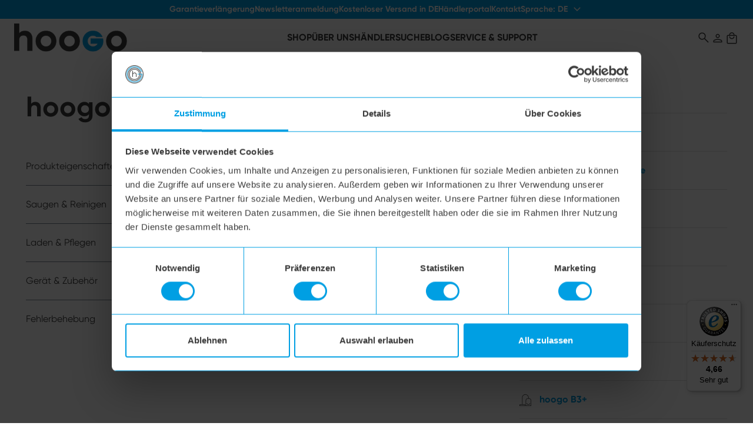

--- FILE ---
content_type: text/html; charset=UTF-8
request_url: https://www.hoogo.world/lenz_knowledge_base/category/0ab75ed0882247f7b0f615041a8b65a2
body_size: 20714
content:

<!DOCTYPE html>

<html lang="de-DE"
      itemscope="itemscope"
      itemtype="https://schema.org/WebPage">

                            
    <head>
              
      <script id="Cookiebot"
            src="https://consent.cookiebot.com/uc.js"
            data-cbid="199cdb98-fb74-4354-87d5-34790cc7977d"
            data-blockingmode="auto"
            type="text/javascript" async>
    </script>
                                                
                                                        
                                        
                                                                                                    <script
                                    type="module"
                                    src="https://cdn.jsdelivr.net/npm/friendly-challenge@0.9.12/widget.module.min.js"
                                    async
                                    defer
                            ></script>
                            <script
                                    nomodule
                                    src="https://cdn.jsdelivr.net/npm/friendly-challenge@0.9.12/widget.min.js"
                                    async
                                    defer
                            ></script>
                                                                        
                            
                                        
                                <meta charset="utf-8">
            
                            <meta name="viewport"
                      content="width=device-width, initial-scale=1, shrink-to-fit=no">
            
                            <meta name="author"
                      content="">
                <meta name="robots"
                      content="index,follow">
                <meta name="revisit-after"
                      content="15 days">
                <meta name="keywords"
                      content="">
                <meta name="description"
                      content="">
            
                                                    <meta property="og:url"
                          content="https://www.hoogo.world/lenz_knowledge_base/category/0ab75ed0882247f7b0f615041a8b65a2">
                    <meta property="og:type"
                          content="website">
                    <meta property="og:site_name"
                          content="Hoogo">
                    <meta property="og:title"
                          content="hoogo B3+">
                    <meta property="og:description"
                          content="">
                    <meta property="og:image"
                          content="https://cdn.hoogo.world/media/76/47/48/1750156972/hoogo-Markenschriftzug-horizontal-anthrazit-RGB.png?width=3000&amp;height={height}">

                    <meta name="twitter:card"
                          content="summary">
                    <meta name="twitter:site"
                          content="Hoogo">
                    <meta name="twitter:title"
                          content="hoogo B3+">
                    <meta name="twitter:description"
                          content="">
                    <meta name="twitter:image"
                          content="https://cdn.hoogo.world/media/76/47/48/1750156972/hoogo-Markenschriftzug-horizontal-anthrazit-RGB.png?width=3000&amp;height={height}">
                            

                
                            <meta itemprop="copyrightHolder"
                      content="Hoogo">
                <meta itemprop="copyrightYear"
                      content="">
                <meta itemprop="isFamilyFriendly"
                      content="false">
                <meta itemprop="image"
                      content="https://cdn.hoogo.world/media/76/47/48/1750156972/hoogo-Markenschriftzug-horizontal-anthrazit-RGB.png?width=3000&amp;height={height}">
            
                                            <meta name="theme-color"
                      content="#fff">
                            
                                                



            <!-- Global site tag (gtag.js) - Google Ads: 10907074407 -->
            
                    <link rel="shortcut icon"
                  href="https://cdn.hoogo.world/media/c3/d7/6f/1764933774/MYT-hoogo-Webshop-Videovorschau-120x120.px.png?width=3000&amp;height={height}">
        
                            
            <link rel="canonical" href="https://www.hoogo.world/knowledge-base/kategorie/hoogo-b3" />

                    <title itemprop="name">hoogo B3+</title>
        
                                                                        <link rel="stylesheet"
                      href="https://www.hoogo.world/theme/29ea49857a16d2e3c289f5a837655b98/css/all.css?1764933780">
                                    
                        <script>
        window.features = {"V6_5_0_0":true,"v6.5.0.0":true,"V6_6_0_0":true,"v6.6.0.0":true,"V6_7_0_0":false,"v6.7.0.0":false,"DISABLE_VUE_COMPAT":false,"disable.vue.compat":false,"ACCESSIBILITY_TWEAKS":false,"accessibility.tweaks":false,"ADMIN_VITE":false,"admin.vite":false};
    </script>
        
                                                            
            <script>
            window.dataLayer = window.dataLayer || [];
            function gtag() { dataLayer.push(arguments); }

            (() => {
                const analyticsStorageEnabled = document.cookie.split(';').some((item) => item.trim().includes('google-analytics-enabled=1'));
                const adsEnabled = document.cookie.split(';').some((item) => item.trim().includes('google-ads-enabled=1'));

                // Always set a default consent for consent mode v2
                gtag('consent', 'default', {
                    'ad_user_data': adsEnabled ? 'granted' : 'denied',
                    'ad_storage': adsEnabled ? 'granted' : 'denied',
                    'ad_personalization': adsEnabled ? 'granted' : 'denied',
                    'analytics_storage': analyticsStorageEnabled ? 'granted' : 'denied'
                });
            })();
        </script>
            

                    <script type="text/javascript">
            if(document.cookie.indexOf('netzp_pinterest') != -1) {
                !function (e) {
                    if (!window.pintrk) {
                        window.pintrk = function () {
                            window.pintrk.queue.push(
                                Array.prototype.slice.call(arguments))
                        };
                        var n = window.pintrk;
                        n.queue = [], n.version = "3.0";
                        var t = document.createElement("script");
                        t.async = !0, t.src = e;
                        var r = document.getElementsByTagName("script")[0];
                        r.parentNode.insertBefore(t, r)
                    }
                }("https://s.pinimg.com/ct/core.js");

                                pintrk('load', "2613084775146");
                                pintrk('page');
            }

            function cookiesUpdated(updatedCookies) {
                if (typeof updatedCookies.detail.netzp_pinterest !== 'undefined') {
                    location.reload();
                }
            }

            window.addEventListener('load', function(event) {
                document.$emitter.subscribe('CookieConfiguration_Update', cookiesUpdated);
            });

        </script>
        
            
    <!-- WbmTagManagerAnalytics Head Snippet Start -->
            <script id="wbmTagMangerDefine" type="text/javascript">
            let gtmIsTrackingProductClicks = Boolean(1),
                gtmIsTrackingAddToWishlistClicks = Boolean(),
                gtmContainerId = 'GTM-N4GNCVL',
                hasSWConsentSupport = Boolean();
            window.wbmScriptIsSet = false;
            window.dataLayer = window.dataLayer || [];
            window.dataLayer.push({"event":"user","id":null})
        </script>
            
                        <script id="wbmTagManger" type="text/javascript" >
                function getCookie(name) {
                    var cookieMatch = document.cookie.match(name + '=(.*?)(;|$)');
                    return cookieMatch && decodeURI(cookieMatch[1]);
                }

                var gtmCookieSet = getCookie('wbm-tagmanager-enabled');
                
                var googleTag = function(w,d,s,l,i){w[l]=w[l]||[];w[l].push({'gtm.start':new Date().getTime(),event:'gtm.js'});var f=d.getElementsByTagName(s)[0],j=d.createElement(s),dl=l!='dataLayer'?'&l='+l:'';j.async=true;j.src='https://www.googletagmanager.com/gtm.js?id='+i+dl+'';f.parentNode.insertBefore(j,f);};
                

                if (hasSWConsentSupport && gtmCookieSet === null) {
                    window.wbmGoogleTagmanagerId = gtmContainerId;
                    window.wbmScriptIsSet = false;
                    window.googleTag = googleTag;
                } else {
                    window.wbmScriptIsSet = true;
                    googleTag(window, document, 'script', 'dataLayer', gtmContainerId);
                    googleTag = null;

                    window.dataLayer = window.dataLayer || [];
                    function gtag() { dataLayer.push(arguments); }

                    if (hasSWConsentSupport) {
                        (() => {
                            const analyticsStorageEnabled = document.cookie.split(';').some((item) => item.trim().includes('google-analytics-enabled=1'));
                            const adsEnabled = document.cookie.split(';').some((item) => item.trim().includes('google-ads-enabled=1'));

                            gtag('consent', 'update', {
                                'ad_storage': adsEnabled ? 'granted' : 'denied',
                                'ad_user_data': adsEnabled ? 'granted' : 'denied',
                                'ad_personalization': adsEnabled ? 'granted' : 'denied',
                                'analytics_storage': analyticsStorageEnabled ? 'granted' : 'denied'
                            });
                        })();
                    }
                }
                
            </script><!-- WbmTagManagerAnalytics Head Snippet End -->
            

                

                        <script>
                window.mediameetsFacebookPixelData = new Map();
            </script>
            
                            
            
                
        
                                <script>
                window.activeNavigationId = '83825fa818b4455cb847ffa9a771dddc';
                window.router = {
                    'frontend.cart.offcanvas': '/checkout/offcanvas',
                    'frontend.cookie.offcanvas': '/cookie/offcanvas',
                    'frontend.checkout.finish.page': '/checkout/finish',
                    'frontend.checkout.info': '/widgets/checkout/info',
                    'frontend.menu.offcanvas': '/widgets/menu/offcanvas',
                    'frontend.cms.page': '/widgets/cms',
                    'frontend.cms.navigation.page': '/widgets/cms/navigation',
                    'frontend.account.addressbook': '/widgets/account/address-book',
                    'frontend.country.country-data': '/country/country-state-data',
                    'frontend.app-system.generate-token': '/app-system/Placeholder/generate-token',
                    };
                window.salesChannelId = 'ec5b4f91c96c4e8492b1884b3238252f';
            </script>
        
                                <script>
                
                window.breakpoints = {"xs":0,"sm":576,"md":768,"lg":992,"xl":1200,"xxl":1400};
            </script>
        
        
                        
                                    <script>
                window.themeAssetsPublicPath = 'https://www.hoogo.world/theme/f2ac11f9663d457faba692aff2b99f69/assets/';
            </script>
        

    <script type="text/javascript" src="https://www.hoogo.world/bundles/onacymediafocusarea/assets/js/jquery-3.5.1.slim.min.js?1757495785"></script>
    <script type="text/javascript" src="https://www.hoogo.world/bundles/onacymediafocusarea/assets/js/jquery.focuspoint-1.1.3.js?1757495785"></script>


    <script type="text/javascript" src="https://www.hoogo.world/theme/f2ac11f9663d457faba692aff2b99f69/assets/js/swiper-bundle.min.js?1757495791"></script>

                                                                <script>
                        window.themeJsPublicPath = 'https://www.hoogo.world/theme/29ea49857a16d2e3c289f5a837655b98/js/';
                    </script>
                                            <script type="text/javascript" src="https://www.hoogo.world/theme/29ea49857a16d2e3c289f5a837655b98/js/storefront/storefront.js?1764933780" defer></script>
                                            <script type="text/javascript" src="https://www.hoogo.world/theme/29ea49857a16d2e3c289f5a837655b98/js/onacy-promotion-handling/onacy-promotion-handling.js?1764933781" defer></script>
                                            <script type="text/javascript" src="https://www.hoogo.world/theme/29ea49857a16d2e3c289f5a837655b98/js/swkweb-content-manager/swkweb-content-manager.js?1764933781" defer></script>
                                            <script type="text/javascript" src="https://www.hoogo.world/theme/29ea49857a16d2e3c289f5a837655b98/js/solid-product-videos/solid-product-videos.js?1764933781" defer></script>
                                            <script type="text/javascript" src="https://www.hoogo.world/theme/29ea49857a16d2e3c289f5a837655b98/js/onacy-non-hubspot-form/onacy-non-hubspot-form.js?1764933781" defer></script>
                                            <script type="text/javascript" src="https://www.hoogo.world/theme/29ea49857a16d2e3c289f5a837655b98/js/mediameets-fb-pixel/mediameets-fb-pixel.js?1764933781" defer></script>
                                            <script type="text/javascript" src="https://www.hoogo.world/theme/29ea49857a16d2e3c289f5a837655b98/js/neti-next-cms-element-builder/neti-next-cms-element-builder.js?1764933781" defer></script>
                                            <script type="text/javascript" src="https://www.hoogo.world/theme/29ea49857a16d2e3c289f5a837655b98/js/onacy-search-minimum-characters/onacy-search-minimum-characters.js?1764933781" defer></script>
                                            <script type="text/javascript" src="https://www.hoogo.world/theme/29ea49857a16d2e3c289f5a837655b98/js/onacy-media-focus-area/onacy-media-focus-area.js?1764933781" defer></script>
                                            <script type="text/javascript" src="https://www.hoogo.world/theme/29ea49857a16d2e3c289f5a837655b98/js/neti-next-store-locator/neti-next-store-locator.js?1764933781" defer></script>
                                            <script type="text/javascript" src="https://www.hoogo.world/theme/29ea49857a16d2e3c289f5a837655b98/js/klarna-payment/klarna-payment.js?1764933781" defer></script>
                                            <script type="text/javascript" src="https://www.hoogo.world/theme/29ea49857a16d2e3c289f5a837655b98/js/swag-amazon-pay/swag-amazon-pay.js?1764933781" defer></script>
                                            <script type="text/javascript" src="https://www.hoogo.world/theme/29ea49857a16d2e3c289f5a837655b98/js/laudert-friendly-captcha/laudert-friendly-captcha.js?1764933781" defer></script>
                                            <script type="text/javascript" src="https://www.hoogo.world/theme/29ea49857a16d2e3c289f5a837655b98/js/web-la--contact-form-file-upload/web-la--contact-form-file-upload.js?1764933781" defer></script>
                                            <script type="text/javascript" src="https://www.hoogo.world/theme/29ea49857a16d2e3c289f5a837655b98/js/wbm-tag-manager-analytics/wbm-tag-manager-analytics.js?1764933781" defer></script>
                                            <script type="text/javascript" src="https://www.hoogo.world/theme/29ea49857a16d2e3c289f5a837655b98/js/swag-pay-pal/swag-pay-pal.js?1764933781" defer></script>
                                            <script type="text/javascript" src="https://www.hoogo.world/theme/29ea49857a16d2e3c289f5a837655b98/js/wyn-cookiebot-integration/wyn-cookiebot-integration.js?1764933781" defer></script>
                                            <script type="text/javascript" src="https://www.hoogo.world/theme/29ea49857a16d2e3c289f5a837655b98/js/trusted-shops-easy-integration-s6/trusted-shops-easy-integration-s6.js?1764933781" defer></script>
                                            <script type="text/javascript" src="https://www.hoogo.world/theme/29ea49857a16d2e3c289f5a837655b98/js/onacy-hoogo-theme/onacy-hoogo-theme.js?1764933781" defer></script>
                                                        

    

    
    
        </head>

    <body class="is-ctl-knowledgebase is-act-category ">

            <div class="skip-to-content bg-primary-subtle text-primary-emphasis visually-hidden-focusable overflow-hidden">
            <div class="container d-flex justify-content-center">
                <a href="#content-main" class="skip-to-content-link d-inline-flex text-decoration-underline m-1 p-2 fw-bold gap-2">
                    Zum Hauptinhalt springen
                </a>
            </div>
        </div>
    
                                    <noscript>
                <iframe src="https://www.googletagmanager.com/ns.html?id=GTM-N4GNCVL"
                        height="0"
                        width="0"
                        style="display:none;visibility:hidden"
                        title="Google Tagmanager">

                </iframe>
            </noscript>
            
                    <noscript class="noscript-main">
                
    <div role="alert"
                  class="alert alert-info alert-has-icon">
                                                                        
                                                    <span class="icon icon-info">
                        <svg xmlns="http://www.w3.org/2000/svg" xmlns:xlink="http://www.w3.org/1999/xlink" width="24" height="24" viewBox="0 0 24 24"><defs><path d="M12 7c.5523 0 1 .4477 1 1s-.4477 1-1 1-1-.4477-1-1 .4477-1 1-1zm1 9c0 .5523-.4477 1-1 1s-1-.4477-1-1v-5c0-.5523.4477-1 1-1s1 .4477 1 1v5zm11-4c0 6.6274-5.3726 12-12 12S0 18.6274 0 12 5.3726 0 12 0s12 5.3726 12 12zM12 2C6.4772 2 2 6.4772 2 12s4.4772 10 10 10 10-4.4772 10-10S17.5228 2 12 2z" id="icons-default-info" /></defs><use xlink:href="#icons-default-info" fill="#758CA3" fill-rule="evenodd" /></svg>
        </span>                                                    
                                    
                    <div class="alert-content-container">
                                                    
                                                        <div class="alert-content">                                                    Um unseren Shop in vollem Umfang nutzen zu können, empfehlen wir Ihnen Javascript in Ihrem Browser zu aktivieren.
                                                                </div>                
                                                                </div>
            </div>
            </noscript>
        

                        <noscript>
                <img height="1" width="1" style="display:none;" alt="" src="https://ct.pinterest.com/v3/?tid=2613084775146&noscript=1" />
            </noscript>
            

                        
            <header class="header-main">
                        <div class="header-top-bar">
        <div class="container">
                        <span class="d-none d-md-inline-block">
                <a class="text-xxs fw-semibold"
                   href="https://www.hoogo.world/garantieverlaengerung"
                   title="Garantieverlängerung">
                    Garantieverlängerung
                </a>
            </span>
                        <span class="d-none d-md-inline-block">
                <a class="text-xxs fw-semibold"
                   href="https://www.hoogo.world/newsletter"
                   title="Newsletteranmeldung">
                    Newsletteranmeldung
                </a>
            </span>
                        <span>
                <a class="text-xxs fw-semibold"
                   href="https://www.hoogo.world/versand-retouren"
                   title="Kostenloser Versand in DE">
                    Kostenloser Versand in DE
                </a>
            </span>
            <span class="d-none d-md-inline-block">
                <a class="text-xxs fw-semibold"
                   href="https://www.hoogo-haendlerportal.de"
                   title="Händlerportal">
                    Händlerportal
                </a>
            </span>
                        <span class="d-none d-md-inline-block">
                <a class="text-xxs fw-semibold"
                   href="https://www.hoogo.world/kontakt"
                   title="Kontakt">
                    Kontakt
                </a>
            </span>
                                            
            <div class="top-bar-nav-item top-bar-language">
                            <form method="post"
                      action="/checkout/language"
                      class="language-form"
                      data-form-auto-submit="true">
                                
    <div class="languages-menu dropdown">
        <button class="btn dropdown-toggle top-bar-nav-btn"
                type="button"
                id="languagesDropdown-top-bar"
                data-bs-toggle="dropdown"
                aria-haspopup="true"
                aria-expanded="false"
        >
            <span>
                <span>
                    Sprache:
                    <span class="text-uppercase">de</span>
                </span>
                <span class="icon icon-chevron-down">
                        <svg xmlns="http://www.w3.org/2000/svg" width="24" height="24" viewBox="0 0 24 24" fill="none">
    <mask id="mask0_3038_759" style="mask-type:alpha" maskUnits="userSpaceOnUse" x="0" y="0" width="24" height="24">
        <rect width="24" height="24" fill="currentColor"/>
    </mask>
    <g mask="url(#mask0_3038_759)">
        <path d="M12 15.0537L6.34625 9.39994L7.4 8.34619L12 12.9462L16.6 8.34619L17.6538 9.39994L12 15.0537Z" fill="currentColor"/>
    </g>
</svg>

        </span>            </span>
        </button>
                                        <div class="top-bar-list dropdown-menu dropdown-menu-end"
                                    aria-labelledby="languagesDropdown-top-bar">
                                                                            <div class="top-bar-list-item dropdown-item item-checked"
                                             title="">
                                                                                                                                                                                            
                                                <label class="top-bar-list-label"
                                                       for="top-bar-2fbb5fe2e29a4d70aa5854ce7ce3e20b">
                                                    <input id="top-bar-2fbb5fe2e29a4d70aa5854ce7ce3e20b"
                                                           class="top-bar-list-radio"
                                                           value="2fbb5fe2e29a4d70aa5854ce7ce3e20b"
                                                           name="languageId"
                                                           type="radio"
                                                         checked>
                                                    <div class="top-bar-list-icon language-flag country-de language-de"></div>
                                                    Deutsch
                                                </label>
                                                                                    </div>
                                                                            <div class="top-bar-list-item dropdown-item"
                                             title="">
                                                                                                                                                                                            
                                                <label class="top-bar-list-label"
                                                       for="top-bar-7e592c79ba3b4fd69bc1739cb27e53a9">
                                                    <input id="top-bar-7e592c79ba3b4fd69bc1739cb27e53a9"
                                                           class="top-bar-list-radio"
                                                           value="7e592c79ba3b4fd69bc1739cb27e53a9"
                                                           name="languageId"
                                                           type="radio"
                                                        >
                                                    <div class="top-bar-list-icon language-flag country-gb language-en"></div>
                                                    English
                                                </label>
                                                                                    </div>
                                                                    </div>
                            
    </div>

    <input name="redirectTo" type="hidden" value="frontend.lenzKnowledgeBase.category"/>

            <input name="redirectParameters[categoryId]" type="hidden" value="0ab75ed0882247f7b0f615041a8b65a2">
                    </form>
                    </div>
                        </div>
    </div>
                        <div class="container">
                                    <div class="header-main-container">
                            <div class="header-row">

                                            <div class="nav-main-toggle d-block d-lg-none">
                                                            <button class="btn nav-main-toggle-btn header-actions-btn btn-open"
                                        type="button"
                                        data-off-canvas-menu="true"
                                        aria-label="Menü">
                                                                            <span class="icon icon-burger-menu icon-md">
                        <svg id="burger-menu" width="24" height="18" viewBox="0 0 24 18" fill="none" xmlns="http://www.w3.org/2000/svg">
    <rect width="24" height="2" rx="1" fill="#3C3C3C"/>
    <rect y="8" width="24" height="2" rx="1" fill="#3C3C3C"/>
    <rect y="16" width="24" height="2" rx="1" fill="#3C3C3C"/>
</svg>

        </span>                                                                    </button>
                                <button class="btn nav-main-toggle-btn header-actions-btn btn-close d-none"
                                        type="button"
                                        aria-label="Menü">
                                                                            <span class="icon icon-x icon-md">
                        <svg xmlns="http://www.w3.org/2000/svg" xmlns:xlink="http://www.w3.org/1999/xlink" width="24" height="24" viewBox="0 0 24 24"><defs><path d="m10.5858 12-7.293-7.2929c-.3904-.3905-.3904-1.0237 0-1.4142.3906-.3905 1.0238-.3905 1.4143 0L12 10.5858l7.2929-7.293c.3905-.3904 1.0237-.3904 1.4142 0 .3905.3906.3905 1.0238 0 1.4143L13.4142 12l7.293 7.2929c.3904.3905.3904 1.0237 0 1.4142-.3906.3905-1.0238.3905-1.4143 0L12 13.4142l-7.2929 7.293c-.3905.3904-1.0237.3904-1.4142 0-.3905-.3906-.3905-1.0238 0-1.4143L10.5858 12z" id="icons-default-x" /></defs><use xlink:href="#icons-default-x" fill="#758CA3" fill-rule="evenodd" /></svg>
        </span>                                                                    </button>
                                                    </div>
                    
                    <div class="header-logo-container">
                                                    <div class="header-logo-col">
                                    <div class="header-logo-main">
                    <a class="header-logo-main-link"
               href="/"
               title="Zur Startseite gehen">
                                    <picture class="header-logo-picture">
                                                                            
                                                                            
                                                                                    <img src="https://cdn.hoogo.world/media/76/47/48/1750156972/hoogo-Markenschriftzug-horizontal-anthrazit-RGB.png?width=3000&amp;height={height}"
                                     alt="Zur Startseite gehen"
                                     class="img-fluid header-logo-main-img">
                                                                        </picture>
                            </a>
            </div>
                            </div>
                                            </div>

                                            <div class="d-none d-lg-flex align-items-center nav-main ms-auto">
                                                            
    <div class="main-navigation"
         id="mainNavigation"
         data-flyout-menu="true">
                    <div class="container">
                                    <nav class="nav main-navigation-menu"
                         itemscope="itemscope"
                         itemtype="http://schema.org/SiteNavigationElement">

                                                    
                                
                                                                            <div class="header-nav-section ">
                                    
                                                                                                            
                                                                                                                        <a class="nav-link main-navigation-link"
                                               href="https://www.hoogo.world/STAUBSAUGER/"
                                               itemprop="url"
                                               data-flyout-menu-trigger="1e6dc98a20a14c4e9c007779b8ed1602"                                                                                               title="SHOP">
                                                <div class="main-navigation-link-text text-sm fw-bold">
                                                                                                            <span itemprop="name">SHOP</span>
                                                                                                    </div>
                                            </a>
                                                                            
                                    
                                
                            
                                
                                    
                                                                                                            
                                                                                                                        <a class="nav-link main-navigation-link"
                                               href="https://www.hoogo.world/Ueber-uns/"
                                               itemprop="url"
                                                                                                                                              title="Über uns">
                                                <div class="main-navigation-link-text text-sm fw-bold">
                                                                                                            <span itemprop="name">Über uns</span>
                                                                                                    </div>
                                            </a>
                                                                            
                                                                            </div>
                                    
                                
                            
                                
                                                                            <div class="header-nav-section right">
                                    
                                                                                                            
                                                                                                                        <a class="nav-link main-navigation-link"
                                               href="/Filialfinder"
                                               itemprop="url"
                                                                                                                                              title="Händlersuche">
                                                <div class="main-navigation-link-text text-sm fw-bold">
                                                                                                            <span itemprop="name">Händlersuche</span>
                                                                                                    </div>
                                            </a>
                                                                            
                                    
                                
                            
                                
                                    
                                                                                                            
                                                                                                                        <a class="nav-link main-navigation-link"
                                               href="https://www.hoogo.world/Blog/"
                                               itemprop="url"
                                                                                                                                              title="Blog">
                                                <div class="main-navigation-link-text text-sm fw-bold">
                                                                                                            <span itemprop="name">Blog</span>
                                                                                                    </div>
                                            </a>
                                                                            
                                    
                                
                            
                                
                                    
                                                                                                            
                                                                                                                        <a class="nav-link main-navigation-link"
                                               href="https://www.hoogo.world/Service-Support/"
                                               itemprop="url"
                                               data-flyout-menu-trigger="45b387ce28514fada390901c51bf0c5b"                                                                                               title="Service &amp; Support">
                                                <div class="main-navigation-link-text text-sm fw-bold">
                                                                                                            <span itemprop="name">Service &amp; Support</span>
                                                                                                    </div>
                                            </a>
                                                                            
                                                                            </div>
                                    
                                
                                                                        </nav>
                            </div>
        
                                                                                                                                                                                                                                                                
                                                <div class="navigation-flyouts">
                                                                                                                                                                <div class="navigation-flyout"
                                             data-flyout-menu-id="1e6dc98a20a14c4e9c007779b8ed1602">
                                            <div class="container">
                                                                                                            
            <div class="row navigation-flyout-bar">
                            <div class="col">
                    <div class="navigation-flyout-category-link">
                                                                                    <a class="nav-link"
                                   href="https://www.hoogo.world/STAUBSAUGER/"
                                   itemprop="url"
                                   title="SHOP">
                                                                            Zur Kategorie SHOP
                                        <span class="icon icon-arrow-right icon-primary">
                        <svg xmlns="http://www.w3.org/2000/svg" xmlns:xlink="http://www.w3.org/1999/xlink" width="16" height="16" viewBox="0 0 16 16"><defs><path id="icons-solid-arrow-right" d="M6.7071 6.2929c-.3905-.3905-1.0237-.3905-1.4142 0-.3905.3905-.3905 1.0237 0 1.4142l3 3c.3905.3905 1.0237.3905 1.4142 0l3-3c.3905-.3905.3905-1.0237 0-1.4142-.3905-.3905-1.0237-.3905-1.4142 0L9 8.5858l-2.2929-2.293z" /></defs><use transform="rotate(-90 9 8.5)" xlink:href="#icons-solid-arrow-right" fill="#758CA3" fill-rule="evenodd" /></svg>
        </span>                                                                    </a>
                                                                        </div>
                </div>
            
                            <div class="col-auto">
                    <div class="navigation-flyout-close js-close-flyout-menu">
                                                                                    <span class="icon icon-x">
                        <svg xmlns="http://www.w3.org/2000/svg" xmlns:xlink="http://www.w3.org/1999/xlink" width="24" height="24" viewBox="0 0 24 24"><use xlink:href="#icons-default-x" fill="#758CA3" fill-rule="evenodd" /></svg>
        </span>                                                                        </div>
                </div>
                    </div>
    
            <div class="row navigation-flyout-content">
                            <div class="col">
                    <div class="navigation-flyout-categories">
                                                        
                    
    
    <div class="navigation-flyout-categories is-level-0">
                                            
                            <div class="navigation-flyout-col">
                                                                        <a class="nav-item nav-link navigation-flyout-link is-level-0"
                               href="https://www.hoogo.world/SHOP/STIELSAUGER/"
                               itemprop="url"
                                                              title="STIELSAUGER">
                                <span itemprop="name">STIELSAUGER</span>
                            </a>
                                            
                                                                            
        
    
    <div class="navigation-flyout-categories is-level-1 d-flex flex-column">
            </div>
                                                            </div>
                                                        
                            <div class="navigation-flyout-col">
                                                                        <a class="nav-item nav-link navigation-flyout-link is-level-0"
                               href="https://www.hoogo.world/SHOP/BODENSAUGER/"
                               itemprop="url"
                                                              title="BODENSAUGER">
                                <span itemprop="name">BODENSAUGER</span>
                            </a>
                                            
                                                                            
        
    
    <div class="navigation-flyout-categories is-level-1 d-flex flex-column">
            </div>
                                                            </div>
                                                        
                            <div class="navigation-flyout-col">
                                                                        <a class="nav-item nav-link navigation-flyout-link is-level-0"
                               href="https://www.hoogo.world/Nasssauger/hoogo-N5"
                               itemprop="url"
                                                              title="WISCHSAUGER">
                                <span itemprop="name">WISCHSAUGER</span>
                            </a>
                                            
                                                                            
        
    
    <div class="navigation-flyout-categories is-level-1 d-flex flex-column">
            </div>
                                                            </div>
                                                        
                            <div class="navigation-flyout-col">
                                                                        <a class="nav-item nav-link navigation-flyout-link is-level-0"
                               href="https://www.hoogo.world/hoogo-H5/HH502"
                               itemprop="url"
                                                              title="HANDSAUGER">
                                <span itemprop="name">HANDSAUGER</span>
                            </a>
                                            
                                                                            
        
    
    <div class="navigation-flyout-categories is-level-1 d-flex flex-column">
            </div>
                                                            </div>
                                                        
                            <div class="navigation-flyout-col">
                                                                        <a class="nav-item nav-link navigation-flyout-link is-level-0"
                               href="https://www.hoogo.world/flipflop"
                               itemprop="url"
                                                              title="flipflop BODENDÜSE">
                                <span itemprop="name">flipflop BODENDÜSE</span>
                            </a>
                                            
                                                                            
        
    
    <div class="navigation-flyout-categories is-level-1 d-flex flex-column">
            </div>
                                                            </div>
                                                        
                            <div class="navigation-flyout-col">
                                                                        <a class="nav-item nav-link navigation-flyout-link is-level-0"
                               href="https://www.hoogo.world/Standhalterung/orga-nicer"
                               itemprop="url"
                                                              title="STANDHALTERUNG">
                                <span itemprop="name">STANDHALTERUNG</span>
                            </a>
                                            
                                                                            
        
    
    <div class="navigation-flyout-categories is-level-1 d-flex flex-column">
            </div>
                                                            </div>
                                                        
                            <div class="navigation-flyout-col">
                                                                        <a class="nav-item nav-link navigation-flyout-link is-level-0"
                               href="https://www.hoogo.world/SHOP/ZUBEHOER/"
                               itemprop="url"
                                                              title="ZUBEHÖR">
                                <span itemprop="name">ZUBEHÖR</span>
                            </a>
                                            
                                                                            
        
    
    <div class="navigation-flyout-categories is-level-1 d-flex flex-column">
            </div>
                                                            </div>
                        </div>
                                            </div>
                </div>
            
                                                </div>
                                                                                                </div>
                                        </div>
                                                                                                                                                                                                                                                                                                                                                                                                <div class="navigation-flyout"
                                             data-flyout-menu-id="45b387ce28514fada390901c51bf0c5b">
                                            <div class="container">
                                                                                                            
            <div class="row navigation-flyout-bar">
                            <div class="col">
                    <div class="navigation-flyout-category-link">
                                                                                    <a class="nav-link"
                                   href="https://www.hoogo.world/Service-Support/"
                                   itemprop="url"
                                   title="Service &amp; Support">
                                                                            Zur Kategorie Service &amp; Support
                                        <span class="icon icon-arrow-right icon-primary">
                        <svg xmlns="http://www.w3.org/2000/svg" xmlns:xlink="http://www.w3.org/1999/xlink" width="16" height="16" viewBox="0 0 16 16"><use transform="rotate(-90 9 8.5)" xlink:href="#icons-solid-arrow-right" fill="#758CA3" fill-rule="evenodd" /></svg>
        </span>                                                                    </a>
                                                                        </div>
                </div>
            
                            <div class="col-auto">
                    <div class="navigation-flyout-close js-close-flyout-menu">
                                                                                    <span class="icon icon-x">
                        <svg xmlns="http://www.w3.org/2000/svg" xmlns:xlink="http://www.w3.org/1999/xlink" width="24" height="24" viewBox="0 0 24 24"><use xlink:href="#icons-default-x" fill="#758CA3" fill-rule="evenodd" /></svg>
        </span>                                                                        </div>
                </div>
                    </div>
    
            <div class="row navigation-flyout-content">
                            <div class="col">
                    <div class="navigation-flyout-categories">
                                                        
                    
    
    <div class="navigation-flyout-categories is-level-0">
                                            
                            <div class="navigation-flyout-col">
                                                                        <a class="nav-item nav-link navigation-flyout-link is-level-0"
                               href="https://www.hoogo.world/Service-Support/STIELSAUGER/"
                               itemprop="url"
                                                              title="STIELSAUGER">
                                <span itemprop="name">STIELSAUGER</span>
                            </a>
                                            
                                                                            
        
    
    <div class="navigation-flyout-categories is-level-1 d-flex flex-column">
            </div>
                                                            </div>
                                                        
                            <div class="navigation-flyout-col">
                                                                        <a class="nav-item nav-link navigation-flyout-link is-level-0"
                               href="https://www.hoogo.world/Service-Support/BODENSAUGER/"
                               itemprop="url"
                                                              title="BODENSAUGER">
                                <span itemprop="name">BODENSAUGER</span>
                            </a>
                                            
                                                                            
        
    
    <div class="navigation-flyout-categories is-level-1 d-flex flex-column">
            </div>
                                                            </div>
                                                        
                            <div class="navigation-flyout-col">
                                                                        <a class="nav-item nav-link navigation-flyout-link is-level-0"
                               href="https://www.hoogo.world/Service-Support/NASSSAUGER/"
                               itemprop="url"
                                                              title="NASSSAUGER">
                                <span itemprop="name">NASSSAUGER</span>
                            </a>
                                            
                                                                            
        
    
    <div class="navigation-flyout-categories is-level-1 d-flex flex-column">
            </div>
                                                            </div>
                                                        
                            <div class="navigation-flyout-col">
                                                                        <a class="nav-item nav-link navigation-flyout-link is-level-0"
                               href="https://www.hoogo.world/Service-Support/HANDSAUGER/"
                               itemprop="url"
                                                              title="HANDSAUGER">
                                <span itemprop="name">HANDSAUGER</span>
                            </a>
                                            
                                                                            
        
    
    <div class="navigation-flyout-categories is-level-1 d-flex flex-column">
            </div>
                                                            </div>
                                                        
                            <div class="navigation-flyout-col">
                                                                        <a class="nav-item nav-link navigation-flyout-link is-level-0"
                               href="https://www.hoogo.world/Service-Support/SAUGROBOTER/"
                               itemprop="url"
                                                              title="SAUGROBOTER">
                                <span itemprop="name">SAUGROBOTER</span>
                            </a>
                                            
                                                                            
        
    
    <div class="navigation-flyout-categories is-level-1 d-flex flex-column">
            </div>
                                                            </div>
                                                        
                            <div class="navigation-flyout-col">
                                                                        <a class="nav-item nav-link navigation-flyout-link is-level-0"
                               href="https://www.hoogo.world/Service-Support/FLIPFLOP/"
                               itemprop="url"
                                                              title="FLIPFLOP">
                                <span itemprop="name">FLIPFLOP</span>
                            </a>
                                            
                                                                            
        
    
    <div class="navigation-flyout-categories is-level-1 d-flex flex-column">
            </div>
                                                            </div>
                                                        
                            <div class="navigation-flyout-col">
                                                                        <a class="nav-item nav-link navigation-flyout-link is-level-0"
                               href="https://www.hoogo.world/Service-Support/Bedienungsanleitungen/"
                               itemprop="url"
                                                              title="Bedienungsanleitungen">
                                <span itemprop="name">Bedienungsanleitungen</span>
                            </a>
                                            
                                                                            
        
    
    <div class="navigation-flyout-categories is-level-1 d-flex flex-column">
            </div>
                                                            </div>
                        </div>
                                            </div>
                </div>
            
                                                </div>
                                                                                                </div>
                                        </div>
                                                                                                                                            </div>
                                    

            </div>
                                                    </div>
                    
                                            <div class="header-actions-col ms-auto">

                                                            <div class="header-search-container">
                                    
    <div class="header-search-col"
         id="searchCollapse">
        <div class="header-search">
            <form id="header-search-form"
                  action="/search"
                  method="get"
                  data-search-toogle="true"
                  data-search-form="true"
                  data-url="/suggest?search="
                  class="header-search-form">
                                    <div class="input-group">
                                                    <input type="search"
                                   id="header-search-input"
                                   name="search"
                                   class="form-control header-search-input collapsed"
                                   autocomplete="off"
                                   autocapitalize="off"
                                   placeholder="Suchbegriff eingeben"
                                   aria-label="Suchbegriff eingeben"
                                   value=""
                            >
                        
                                                    <div class="input-group-append">
                                <button type="submit"
                                        class="btn header-search-btn js-search-toggle-btn"
                                        aria-label="Suchen"
                                        id="header-search-btn">
                                    <span class="header-search-icon d-flex">
                                        <span class="icon icon-search icon-md">
                        <svg id="search" xmlns="http://www.w3.org/2000/svg" width="24" height="24" viewBox="0 0 24 24" fill="none">
    <mask id="mask0_2201_201" style="mask-type:alpha" maskUnits="userSpaceOnUse" x="0" y="0" width="24" height="24">
        <rect width="24" height="24" fill="#D9D9D9"/>
    </mask>
    <g mask="url(#mask0_2201_201)">
        <path d="M19.5422 20.577L13.2615 14.296C12.7615 14.7088 12.1865 15.0319 11.5365 15.2652C10.8865 15.4986 10.2141 15.6152 9.51924 15.6152C7.81007 15.6152 6.36357 15.0235 5.17974 13.84C3.99591 12.6565 3.40399 11.2103 3.40399 9.50149C3.40399 7.79282 3.99574 6.34615 5.17924 5.16149C6.36274 3.97699 7.80891 3.38474 9.51774 3.38474C11.2264 3.38474 12.6731 3.97665 13.8577 5.16048C15.0422 6.34432 15.6345 7.79082 15.6345 9.49999C15.6345 10.2142 15.5147 10.8962 15.275 11.5462C15.0352 12.1962 14.7152 12.7616 14.3152 13.2422L20.596 19.523L19.5422 20.577ZM9.51924 14.1155C10.8077 14.1155 11.8991 13.6683 12.7932 12.774C13.6876 11.8798 14.1347 10.7885 14.1347 9.49999C14.1347 8.21148 13.6876 7.12015 12.7932 6.22598C11.8991 5.33165 10.8077 4.88449 9.51924 4.88449C8.23074 4.88449 7.13941 5.33165 6.24524 6.22598C5.35091 7.12015 4.90374 8.21148 4.90374 9.49999C4.90374 10.7885 5.35091 11.8798 6.24524 12.774C7.13941 13.6683 8.23074 14.1155 9.51924 14.1155Z" fill="#3C3C3C"/>
    </g>
</svg>

        </span>                                    </span>
                                </button>
                            </div>
                                            </div>
                            </form>
        </div>
    </div>
                                </div>
                            
                                                            <div class="account-menu">
                                        <div class="dropdown">
                    <button class="btn account-menu-btn header-actions-btn"
                    type="button"
                    id="accountWidget"
                    data-account-menu="true"
                    data-bs-toggle="dropdown"
                    aria-haspopup="true"
                    aria-expanded="false"
                    aria-label="Ihr Konto"
                    title="Ihr Konto">
                <span class="icon icon-person icon-md">
                        <svg id="person" xmlns="http://www.w3.org/2000/svg" width="24" height="24" viewBox="0 0 24 24" fill="none">
    <mask id="mask0_2201_202" style="mask-type:alpha" maskUnits="userSpaceOnUse" x="0" y="0" width="24" height="24">
        <rect width="24" height="24" fill="#D9D9D9"/>
    </mask>
    <g mask="url(#mask0_2201_202)">
        <path d="M12 11.6923C11.0375 11.6923 10.2136 11.3496 9.52825 10.6643C8.84275 9.97876 8.5 9.15476 8.5 8.19226C8.5 7.22976 8.84275 6.40584 9.52825 5.72051C10.2136 5.03501 11.0375 4.69226 12 4.69226C12.9625 4.69226 13.7864 5.03501 14.4718 5.72051C15.1573 6.40584 15.5 7.22976 15.5 8.19226C15.5 9.15476 15.1573 9.97876 14.4718 10.6643C13.7864 11.3496 12.9625 11.6923 12 11.6923ZM4.5 19.3078V17.0845C4.5 16.5948 4.633 16.1413 4.899 15.724C5.165 15.3067 5.5205 14.9858 5.9655 14.7615C6.95383 14.277 7.95092 13.9136 8.95675 13.6713C9.96258 13.4289 10.977 13.3078 12 13.3078C13.023 13.3078 14.0374 13.4289 15.0433 13.6713C16.0491 13.9136 17.0462 14.277 18.0345 14.7615C18.4795 14.9858 18.835 15.3067 19.101 15.724C19.367 16.1413 19.5 16.5948 19.5 17.0845V19.3078H4.5ZM6 17.8078H18V17.0845C18 16.882 17.9413 16.6945 17.824 16.522C17.7067 16.3497 17.5474 16.209 17.3462 16.1C16.4846 15.6757 15.6061 15.3542 14.7107 15.1355C13.8152 14.917 12.9117 14.8078 12 14.8078C11.0883 14.8078 10.1848 14.917 9.28925 15.1355C8.39392 15.3542 7.51542 15.6757 6.65375 16.1C6.45258 16.209 6.29333 16.3497 6.176 16.522C6.05867 16.6945 6 16.882 6 17.0845V17.8078ZM12 10.1923C12.55 10.1923 13.0208 9.99643 13.4125 9.60476C13.8042 9.21309 14 8.74226 14 8.19226C14 7.64226 13.8042 7.17143 13.4125 6.77976C13.0208 6.38809 12.55 6.19226 12 6.19226C11.45 6.19226 10.9792 6.38809 10.5875 6.77976C10.1958 7.17143 10 7.64226 10 8.19226C10 8.74226 10.1958 9.21309 10.5875 9.60476C10.9792 9.99643 11.45 10.1923 12 10.1923Z" fill="#3C3C3C"/>
    </g>
</svg>

        </span>            </button>
        
                    <div class="dropdown-menu dropdown-menu-end account-menu-dropdown js-account-menu-dropdown"
                 aria-labelledby="accountWidget">
                

        
            <div class="offcanvas-header">
                            <button class="btn btn-light offcanvas-close js-offcanvas-close">
                                            <span class="icon icon-x icon-sm">
                        <svg xmlns="http://www.w3.org/2000/svg" xmlns:xlink="http://www.w3.org/1999/xlink" width="24" height="24" viewBox="0 0 24 24"><use xlink:href="#icons-default-x" fill="#758CA3" fill-rule="evenodd" /></svg>
        </span>                    
                                            Menü schließen
                                    </button>
                    </div>
    
            <div class="offcanvas-body">
                <div class="account-menu">
                                    <div class="dropdown-header account-menu-header">
                    Ihr Konto
                </div>
                    
                                    <div class="account-menu-login">
                                            <a href="/account/login"
                           title="Anmelden"
                           class="btn btn-primary account-menu-login-button">
                            Anmelden
                        </a>
                    
                                            <div class="account-menu-register">
                            oder <a href="/account/login"
                                                                            title="Registrieren">registrieren</a>
                        </div>
                                    </div>
                    
                    <div class="account-menu-links">
                    <div class="header-account-menu">
        <div class="card account-menu-inner">
                                        
                                                <div class="list-group list-group-flush account-aside-list-group">
                                                                                    <a href="/account"
                                   title="Übersicht"
                                   class="list-group-item list-group-item-action account-aside-item">
                                    Übersicht
                                </a>
                            
                                                            <a href="/account/profile"
                                   title="Persönliches Profil"
                                   class="list-group-item list-group-item-action account-aside-item">
                                    Persönliches Profil
                                </a>
                            
                                                            <a href="/account/address"
                                   title="Adressen"
                                   class="list-group-item list-group-item-action account-aside-item">
                                    Adressen
                                </a>
                            
                                                                                                                        <a href="/account/payment"
                                   title="Zahlungsarten"
                                   class="list-group-item list-group-item-action account-aside-item">
                                    Zahlungsarten
                                </a>
                                                            
                                                            <a href="/account/order"
                                   title="Bestellungen"
                                   class="list-group-item list-group-item-action account-aside-item">
                                    Bestellungen
                                </a>
                                                                        </div>
                            
                                                </div>
    </div>
            </div>
            </div>
        </div>
                </div>
            </div>
                                </div>
                            
                                                            <div class="header-cart"
                                     data-off-canvas-cart="true">
                                    <a class="btn header-cart-btn header-actions-btn"
                                       href="/checkout/cart"
                                       data-cart-widget="true"
                                       title="Warenkorb"
                                       aria-label="Warenkorb">
                                            <span class="header-cart-icon">
        <span class="icon icon-local-mall icon-md">
                        <svg id="local-mall" xmlns="http://www.w3.org/2000/svg" width="24" height="24" viewBox="0 0 24 24" fill="none">
    <mask id="mask0_2201_203" style="mask-type:alpha" maskUnits="userSpaceOnUse" x="0" y="0" width="24" height="24">
        <rect width="24" height="24" fill="#D9D9D9"/>
    </mask>
    <g mask="url(#mask0_2201_203)">
        <path d="M5.30775 21.5C4.80908 21.5 4.38308 21.3234 4.02975 20.9703C3.67658 20.6169 3.5 20.1909 3.5 19.6923V8.30775C3.5 7.80908 3.67658 7.38308 4.02975 7.02975C4.38308 6.67658 4.80908 6.5 5.30775 6.5H7.5C7.5 5.25133 7.93783 4.18917 8.8135 3.3135C9.68917 2.43783 10.7513 2 12 2C13.2487 2 14.3108 2.43783 15.1865 3.3135C16.0622 4.18917 16.5 5.25133 16.5 6.5H18.6923C19.1909 6.5 19.6169 6.67658 19.9703 7.02975C20.3234 7.38308 20.5 7.80908 20.5 8.30775V19.6923C20.5 20.1909 20.3234 20.6169 19.9703 20.9703C19.6169 21.3234 19.1909 21.5 18.6923 21.5H5.30775ZM5.30775 20H18.6923C18.7692 20 18.8398 19.9679 18.9038 19.9038C18.9679 19.8398 19 19.7693 19 19.6923V8.30775C19 8.23075 18.9679 8.16025 18.9038 8.09625C18.8398 8.03208 18.7692 8 18.6923 8H5.30775C5.23075 8 5.16025 8.03208 5.09625 8.09625C5.03208 8.16025 5 8.23075 5 8.30775V19.6923C5 19.7693 5.03208 19.8398 5.09625 19.9038C5.16025 19.9679 5.23075 20 5.30775 20ZM12 13.5C13.2487 13.5 14.3108 13.0622 15.1865 12.1865C16.0622 11.3108 16.5 10.2487 16.5 9H15C15 9.83333 14.7083 10.5417 14.125 11.125C13.5417 11.7083 12.8333 12 12 12C11.1667 12 10.4583 11.7083 9.875 11.125C9.29167 10.5417 9 9.83333 9 9H7.5C7.5 10.2487 7.93783 11.3108 8.8135 12.1865C9.68917 13.0622 10.7513 13.5 12 13.5ZM9 6.5H15C15 5.66667 14.7083 4.95833 14.125 4.375C13.5417 3.79167 12.8333 3.5 12 3.5C11.1667 3.5 10.4583 3.79167 9.875 4.375C9.29167 4.95833 9 5.66667 9 6.5Z" fill="#3C3C3C"/>
    </g>
</svg>

        </span>    </span>
                                        </a>
                                </div>
                                                    </div>
                    
                </div>
                    </div>
                    <div class="header-actions-col d-flex d-lg-none">
                                    <div class="header-search-container">
                        
    <div class="header-search-col mobile-search-input collapsed"
         id="searchCollapseMobile">
        <div class="header-search">
            <form id="header-search-form-mobile-collapsed"
                  action="/search"
                  method="get"
                  data-search-toogle="true"
                  data-search-form="true"
                  data-url="/suggest?search="
                  class="header-search-form">
                                    <div class="input-group">
                                                    <input type="search"
                                   id="header-search-input-mobile-collapsed"
                                   name="search"
                                   class="form-control header-search-input"
                                   autocomplete="off"
                                   autocapitalize="off"
                                   placeholder="Suchbegriff eingeben"
                                   aria-label="Suchbegriff eingeben"
                                   value=""
                            >
                        
                                                    <div class="input-group-append">
                                <button type="submit"
                                        class="btn header-search-btn active"
                                        aria-label="Suchen"
                                        id="header-search-btn">
                                    <span class="header-search-icon">
                                        <span class="icon icon-search icon-md">
                        <svg id="search" xmlns="http://www.w3.org/2000/svg" width="24" height="24" viewBox="0 0 24 24" fill="none">
    <mask id="mask0_2201_201" style="mask-type:alpha" maskUnits="userSpaceOnUse" x="0" y="0" width="24" height="24">
        <rect width="24" height="24" fill="#D9D9D9"/>
    </mask>
    <g mask="url(#mask0_2201_201)">
        <path d="M19.5422 20.577L13.2615 14.296C12.7615 14.7088 12.1865 15.0319 11.5365 15.2652C10.8865 15.4986 10.2141 15.6152 9.51924 15.6152C7.81007 15.6152 6.36357 15.0235 5.17974 13.84C3.99591 12.6565 3.40399 11.2103 3.40399 9.50149C3.40399 7.79282 3.99574 6.34615 5.17924 5.16149C6.36274 3.97699 7.80891 3.38474 9.51774 3.38474C11.2264 3.38474 12.6731 3.97665 13.8577 5.16048C15.0422 6.34432 15.6345 7.79082 15.6345 9.49999C15.6345 10.2142 15.5147 10.8962 15.275 11.5462C15.0352 12.1962 14.7152 12.7616 14.3152 13.2422L20.596 19.523L19.5422 20.577ZM9.51924 14.1155C10.8077 14.1155 11.8991 13.6683 12.7932 12.774C13.6876 11.8798 14.1347 10.7885 14.1347 9.49999C14.1347 8.21148 13.6876 7.12015 12.7932 6.22598C11.8991 5.33165 10.8077 4.88449 9.51924 4.88449C8.23074 4.88449 7.13941 5.33165 6.24524 6.22598C5.35091 7.12015 4.90374 8.21148 4.90374 9.49999C4.90374 10.7885 5.35091 11.8798 6.24524 12.774C7.13941 13.6683 8.23074 14.1155 9.51924 14.1155Z" fill="#3C3C3C"/>
    </g>
</svg>

        </span>                                    </span>
                                </button>
                            </div>
                                            </div>
                            </form>
        </div>
    </div>
                    </div>
                            </div>
                                </div>
                
            </header>
        
        
                                    <div class="d-none js-navigation-offcanvas-initial-content is-root">
                                            

        
            <div class="offcanvas-header">
                            <button class="btn btn-light offcanvas-close js-offcanvas-close">
                                            <span class="icon icon-x icon-sm">
                        <svg xmlns="http://www.w3.org/2000/svg" xmlns:xlink="http://www.w3.org/1999/xlink" width="24" height="24" viewBox="0 0 24 24"><use xlink:href="#icons-default-x" fill="#758CA3" fill-rule="evenodd" /></svg>
        </span>                    
                                            Menü schließen
                                    </button>
                    </div>
    
            <div class="offcanvas-body">
                        <nav class="nav navigation-offcanvas-actions">
                        
                                
                        </nav>
    
    
    <div class="navigation-offcanvas-container js-navigation-offcanvas">
        <div class="navigation-offcanvas-overlay-content js-navigation-offcanvas-overlay-content">
            <div class="navigation-offcanvas-language-container">
                                                    
            <div class="top-bar-nav-item top-bar-language">
                            <form method="post"
                      action="/checkout/language"
                      class="language-form"
                      data-form-auto-submit="true">
                                
    <div class="languages-menu dropdown">
        <button class="btn dropdown-toggle top-bar-nav-btn"
                type="button"
                id="languagesDropdown-top-bar"
                data-bs-toggle="dropdown"
                aria-haspopup="true"
                aria-expanded="false"
        >
            <span>
                <span>
                    Sprache:
                    <span class="text-uppercase">de</span>
                </span>
                <span class="icon icon-chevron-down">
                        <svg xmlns="http://www.w3.org/2000/svg" width="24" height="24" viewBox="0 0 24 24" fill="none">
    <mask id="mask0_3038_759" style="mask-type:alpha" maskUnits="userSpaceOnUse" x="0" y="0" width="24" height="24">
        <rect width="24" height="24" fill="currentColor"/>
    </mask>
    <g mask="url(#mask0_3038_759)">
        <path d="M12 15.0537L6.34625 9.39994L7.4 8.34619L12 12.9462L16.6 8.34619L17.6538 9.39994L12 15.0537Z" fill="currentColor"/>
    </g>
</svg>

        </span>            </span>
        </button>
                                        <div class="top-bar-list dropdown-menu dropdown-menu-end"
                                    aria-labelledby="languagesDropdown-top-bar">
                                                                            <div class="top-bar-list-item dropdown-item item-checked"
                                             title="">
                                                                                                                                                                                            
                                                <label class="top-bar-list-label"
                                                       for="top-bar-2fbb5fe2e29a4d70aa5854ce7ce3e20b">
                                                    <input id="top-bar-2fbb5fe2e29a4d70aa5854ce7ce3e20b"
                                                           class="top-bar-list-radio"
                                                           value="2fbb5fe2e29a4d70aa5854ce7ce3e20b"
                                                           name="languageId"
                                                           type="radio"
                                                         checked>
                                                    <div class="top-bar-list-icon language-flag country-de language-de"></div>
                                                    Deutsch
                                                </label>
                                                                                    </div>
                                                                            <div class="top-bar-list-item dropdown-item"
                                             title="">
                                                                                                                                                                                            
                                                <label class="top-bar-list-label"
                                                       for="top-bar-7e592c79ba3b4fd69bc1739cb27e53a9">
                                                    <input id="top-bar-7e592c79ba3b4fd69bc1739cb27e53a9"
                                                           class="top-bar-list-radio"
                                                           value="7e592c79ba3b4fd69bc1739cb27e53a9"
                                                           name="languageId"
                                                           type="radio"
                                                        >
                                                    <div class="top-bar-list-icon language-flag country-gb language-en"></div>
                                                    English
                                                </label>
                                                                                    </div>
                                                                    </div>
                            
    </div>

    <input name="redirectTo" type="hidden" value="frontend.lenzKnowledgeBase.category"/>

            <input name="redirectParameters[categoryId]" type="hidden" value="0ab75ed0882247f7b0f615041a8b65a2">
                    </form>
                    </div>
                                </div>


                                <div class="navigation-offcanvas-headline">
                    Kategorien
            </div>
            
            <ul class="list-unstyled navigation-offcanvas-list ">
                
                                                    

<li class="navigation-offcanvas-list-item ">
                        <a class="navigation-offcanvas-link nav-item nav-link js-navigation-offcanvas-link"
               href="https://www.hoogo.world/STAUBSAUGER/"
                                    data-href="/widgets/menu/offcanvas?navigationId=1e6dc98a20a14c4e9c007779b8ed1602"
                               itemprop="url"
                               title="SHOP">
                                    <span itemprop="name">SHOP</span>
                                            
                                                                <span
                        class="navigation-offcanvas-link-icon js-navigation-offcanvas-loading-icon">
                                <span class="icon icon-arrow-medium-right icon-sm">
                        <svg xmlns="http://www.w3.org/2000/svg" xmlns:xlink="http://www.w3.org/1999/xlink" width="16" height="16" viewBox="0 0 16 16"><defs><path id="icons-solid-arrow-medium-right" d="M4.7071 5.2929c-.3905-.3905-1.0237-.3905-1.4142 0-.3905.3905-.3905 1.0237 0 1.4142l4 4c.3905.3905 1.0237.3905 1.4142 0l4-4c.3905-.3905.3905-1.0237 0-1.4142-.3905-.3905-1.0237-.3905-1.4142 0L8 8.5858l-3.2929-3.293z" /></defs><use transform="rotate(-90 8 8)" xlink:href="#icons-solid-arrow-medium-right" fill="#758CA3" fill-rule="evenodd" /></svg>
        </span>                            </span>
                            </a>
            </li>
                                    

<li class="navigation-offcanvas-list-item ">
                        <a class="navigation-offcanvas-link nav-item nav-link"
               href="https://www.hoogo.world/Ueber-uns/"
                               itemprop="url"
                               title="Über uns">
                                    <span itemprop="name">Über uns</span>
                                        <span
                        class="navigation-offcanvas-link-icon js-navigation-offcanvas-loading-icon">
                                <span class="icon icon-arrow-medium-right icon-sm">
                        <svg xmlns="http://www.w3.org/2000/svg" xmlns:xlink="http://www.w3.org/1999/xlink" width="16" height="16" viewBox="0 0 16 16"><use transform="rotate(-90 8 8)" xlink:href="#icons-solid-arrow-medium-right" fill="#758CA3" fill-rule="evenodd" /></svg>
        </span>                            </span>
                            </a>
            </li>
                                    

<li class="navigation-offcanvas-list-item ">
                        <a class="navigation-offcanvas-link nav-item nav-link"
               href="/Filialfinder"
                               itemprop="url"
                               title="Händlersuche">
                                    <span itemprop="name">Händlersuche</span>
                                        <span
                        class="navigation-offcanvas-link-icon js-navigation-offcanvas-loading-icon">
                                <span class="icon icon-arrow-medium-right icon-sm">
                        <svg xmlns="http://www.w3.org/2000/svg" xmlns:xlink="http://www.w3.org/1999/xlink" width="16" height="16" viewBox="0 0 16 16"><use transform="rotate(-90 8 8)" xlink:href="#icons-solid-arrow-medium-right" fill="#758CA3" fill-rule="evenodd" /></svg>
        </span>                            </span>
                            </a>
            </li>
                                    

<li class="navigation-offcanvas-list-item ">
                        <a class="navigation-offcanvas-link nav-item nav-link"
               href="https://www.hoogo.world/Blog/"
                               itemprop="url"
                               title="Blog">
                                    <span itemprop="name">Blog</span>
                                        <span
                        class="navigation-offcanvas-link-icon js-navigation-offcanvas-loading-icon">
                                <span class="icon icon-arrow-medium-right icon-sm">
                        <svg xmlns="http://www.w3.org/2000/svg" xmlns:xlink="http://www.w3.org/1999/xlink" width="16" height="16" viewBox="0 0 16 16"><use transform="rotate(-90 8 8)" xlink:href="#icons-solid-arrow-medium-right" fill="#758CA3" fill-rule="evenodd" /></svg>
        </span>                            </span>
                            </a>
            </li>
                                    

<li class="navigation-offcanvas-list-item ">
                        <a class="navigation-offcanvas-link nav-item nav-link js-navigation-offcanvas-link"
               href="https://www.hoogo.world/Service-Support/"
                                    data-href="/widgets/menu/offcanvas?navigationId=45b387ce28514fada390901c51bf0c5b"
                               itemprop="url"
                               title="Service &amp; Support">
                                    <span itemprop="name">Service &amp; Support</span>
                                            
                                                                <span
                        class="navigation-offcanvas-link-icon js-navigation-offcanvas-loading-icon">
                                <span class="icon icon-arrow-medium-right icon-sm">
                        <svg xmlns="http://www.w3.org/2000/svg" xmlns:xlink="http://www.w3.org/1999/xlink" width="16" height="16" viewBox="0 0 16 16"><use transform="rotate(-90 8 8)" xlink:href="#icons-solid-arrow-medium-right" fill="#758CA3" fill-rule="evenodd" /></svg>
        </span>                            </span>
                            </a>
            </li>
                            </ul>
            <ul class="list-unstyled navigation-offcanvas-list-additional">
                <li>
                                        <a href="https://www.hoogo.world/versand-retouren">
                        Kostenloser Versand in DE
                    </a>
                </li>
                <li>
                                        <a href="https://www.hoogo.world/garantieverlaengerung">
                        Garantieverlängerung
                    </a>
                </li>
                <li>
                                        <a href="https://www.hoogo.world/Ueber-uns/">
                        German Engineering
                    </a>
                </li>
                <li>
                                        <a href="https://www.hoogo.world/newsletter">
                        Newsletteranmeldung
                    </a>
                </li>
                <ul>
        </div>
    </div>
        </div>
                                        </div>
                    
                    <main class="content-main" id="content-main">
                                    <div class="flashbags container">
                                            </div>
                
                                    <div class="container">
                                                    <div class="container-main">
                                                                                                        
                                    <div class="row lenz-knowledge-category-row">
        <div class="lenz-knowledge-base col-md-7 col-lg-8 order-md-0">
            <div class="lcategory-main-container">
                <h2>hoogo B3+</h2>

                <ul class="list-group main-ul list-group-flush">
                                            <li class="list-group-item">
                            <a href="https://www.hoogo.world/knowledge-base/artikel/produkteigenschaften-bodenstaubsauger"
                               class="d-block">
                                Produkteigenschaften Bodenstaubsauger
                            </a>
                        </li>
                                            <li class="list-group-item">
                            <a href="https://www.hoogo.world/lenz_knowledge_base/article/7cb453fc98ac49b2b7b75fc0c4b141d6"
                               class="d-block">
                                Saugen &amp; Reinigen 
                            </a>
                        </li>
                                            <li class="list-group-item">
                            <a href="https://www.hoogo.world/lenz_knowledge_base/article/fa46d461b53845a7b701f8e1e2931843"
                               class="d-block">
                                Laden &amp; Pflegen
                            </a>
                        </li>
                                            <li class="list-group-item">
                            <a href="https://www.hoogo.world/lenz_knowledge_base/article/19460fd6e58f4c70ad709bbd81b7c835"
                               class="d-block">
                                Gerät &amp; Zubehör 
                            </a>
                        </li>
                                            <li class="list-group-item">
                            <a href="https://www.hoogo.world/lenz_knowledge_base/article/37b52d809593474bbd95378c2a28794f"
                               class="d-block">
                                Fehlerbehebung
                            </a>
                        </li>
                                    </ul>
            </div>
        </div>


        <div class="lenz-knowledge-category-navigation-container  col-md-5 col-lg-4 order-md-1">
            <div class="category-navigation-box navigation">
                <b>Alle Themen</b><br>

                <ul class="category-navigation level-0">
                    
                        <li class="category-navigation-entry">
                            <a class="category-navigation-link"
                               href="https://www.hoogo.world/knowledge-base/kategorie/versand-retoure">
                                                                    <img class="category-icon"
                                         src="https://www.hoogo.world/media/1a/73/fa/1655900367/MYT-Icons-Versand.svg?ts=1729091366"
                                         alt="Versand &amp; Retoure">
                                                                Versand &amp; Retoure
                            </a>

                        </li>

                    
                        <li class="category-navigation-entry">
                            <a class="category-navigation-link"
                               href="https://www.hoogo.world/knowledge-base/kategorie/reklamation-garantie">
                                                                    <img class="category-icon"
                                         src="https://www.hoogo.world/media/a9/5b/a4/1655900367/MYT-Icons-Garantie.svg?ts=1729091317"
                                         alt="Reklamation &amp; Garantie">
                                                                Reklamation &amp; Garantie
                            </a>

                        </li>

                    
                        <li class="category-navigation-entry">
                            <a class="category-navigation-link"
                               href="https://www.hoogo.world/knowledge-base/kategorie/bestellung-bezahlung">
                                                                    <img class="category-icon"
                                         src="https://www.hoogo.world/media/0a/84/5d/1655900367/MYT-Icons-Bezahlung.svg?ts=1729091300"
                                         alt="Bestellung &amp; Bezahlung">
                                                                Bestellung &amp; Bezahlung
                            </a>

                        </li>

                    
                        <li class="category-navigation-entry">
                            <a class="category-navigation-link"
                               href="https://www.hoogo.world/knowledge-base/kategorie/widerruf">
                                                                    <img class="category-icon"
                                         src="https://www.hoogo.world/media/ea/99/81/1655900366/MYT-Icons-Technisch.svg?ts=1729091360"
                                         alt="Widerruf">
                                                                Widerruf
                            </a>

                        </li>

                    
                        <li class="category-navigation-entry">
                            <a class="category-navigation-link"
                               href="https://www.hoogo.world/knowledge-base/kategorie/datenschutz">
                                                                    <img class="category-icon"
                                         src="https://www.hoogo.world/media/28/fd/39/1655900366/MYT-Icons-Datenschutz.svg?ts=1729091306"
                                         alt="Datenschutz">
                                                                Datenschutz
                            </a>

                        </li>

                    
                        <li class="category-navigation-entry">
                            <a class="category-navigation-link"
                               href="https://www.hoogo.world/knowledge-base/kategorie/weitere-fragen">
                                                                    <img class="category-icon"
                                         src="https://www.hoogo.world/media/28/5b/eb/1655900366/MYT-Icons-Fragen.svg?ts=1729091312"
                                         alt="Weitere Fragen">
                                                                Weitere Fragen
                            </a>

                        </li>

                    
                        <li class="category-navigation-entry">
                            <a class="category-navigation-link"
                               href="https://www.hoogo.world/knowledge-base/kategorie/hoogo-r2">
                                                                    <img class="category-icon"
                                         src="https://www.hoogo.world/media/15/ec/0e/1655900251/MYT-Shop-Icons-Zeichenfläche-13.svg?ts=1729091408"
                                         alt="hoogo R2">
                                                                hoogo R2
                            </a>

                        </li>

                    
                        <li class="category-navigation-entry">
                            <a class="category-navigation-link is-active"
                               href="https://www.hoogo.world/knowledge-base/kategorie/hoogo-b3">
                                                                    <img class="category-icon"
                                         src="https://www.hoogo.world/media/9c/d9/38/1655900251/MYT-Shop-Icons-Bodensauger-26px.svg?ts=1729091381"
                                         alt="hoogo B3+">
                                                                hoogo B3+
                            </a>

                        </li>

                    
                        <li class="category-navigation-entry">
                            <a class="category-navigation-link"
                               href="https://www.hoogo.world/knowledge-base/kategorie/hoogo-s3">
                                                                    <img class="category-icon"
                                         src="https://www.hoogo.world/media/9e/c9/3c/1655900251/MYT-Shop-Icons-Stielsauger-26px.svg?ts=1729091396"
                                         alt="hoogo S3">
                                                                hoogo S3
                            </a>

                        </li>

                    
                        <li class="category-navigation-entry">
                            <a class="category-navigation-link"
                               href="https://www.hoogo.world/knowledge-base/kategorie/hoogo-s4">
                                                                    <img class="category-icon"
                                         src="https://www.hoogo.world/media/9e/c9/3c/1655900251/MYT-Shop-Icons-Stielsauger-26px.svg?ts=1729091396"
                                         alt="hoogo S4">
                                                                hoogo S4
                            </a>

                        </li>

                    
                        <li class="category-navigation-entry">
                            <a class="category-navigation-link"
                               href="https://www.hoogo.world/knowledge-base/kategorie/hoogo-s5">
                                                                hoogo S5+
                            </a>

                        </li>

                    
                        <li class="category-navigation-entry">
                            <a class="category-navigation-link"
                               href="https://www.hoogo.world/lenz_knowledge_base/category/209c8cc16a6544b7985124652ddab909">
                                                                    <img class="category-icon"
                                         src="https://www.hoogo.world/media/9e/c9/3c/1655900251/MYT-Shop-Icons-Stielsauger-26px.svg?ts=1729091396"
                                         alt="hoogo S6">
                                                                hoogo S6
                            </a>

                        </li>

                    
                        <li class="category-navigation-entry">
                            <a class="category-navigation-link"
                               href="https://www.hoogo.world/knowledge-base/kategorie/hoogo-s6">
                                                                    <img class="category-icon"
                                         src="https://www.hoogo.world/media/9e/c9/3c/1655900251/MYT-Shop-Icons-Stielsauger-26px.svg?ts=1729091396"
                                         alt="hoogo S6+">
                                                                hoogo S6+
                            </a>

                        </li>

                    
                        <li class="category-navigation-entry">
                            <a class="category-navigation-link"
                               href="https://www.hoogo.world/knowledge-base/kategorie/hoogo-bs5">
                                                                hoogo BS5
                            </a>

                        </li>

                    
                        <li class="category-navigation-entry">
                            <a class="category-navigation-link"
                               href="https://www.hoogo.world/knowledge-base/kategorie/hoogo-n5">
                                                                    <img class="category-icon"
                                         src="https://www.hoogo.world/media/86/e2/8a/1738832190/MYT-Shop-Icons-Nasssauger-small 58px.svg?ts=1738832190"
                                         alt="hoogo N5">
                                                                hoogo N5
                            </a>

                        </li>

                    
                        <li class="category-navigation-entry">
                            <a class="category-navigation-link"
                               href="https://www.hoogo.world/knowledge-base/kategorie/hoogo-orga-nicer">
                                                                    <img class="category-icon"
                                         src="https://www.hoogo.world/media/f2/50/51/1706542536/MYT-Shop-Icons-orga-nicer-26px.svg?ts=1729092046"
                                         alt="hoogo orga-nicer">
                                                                hoogo orga-nicer
                            </a>

                        </li>

                    
                        <li class="category-navigation-entry">
                            <a class="category-navigation-link"
                               href="https://www.hoogo.world/knowledge-base/kategorie/flipflop-duese">
                                                                    <img class="category-icon"
                                         src="https://www.hoogo.world/media/93/e5/2a/1685434917/MYT-Shop-Icons-flipflop-small.svg?ts=1729091985"
                                         alt="flipflop Düse">
                                                                flipflop Düse
                            </a>

                        </li>

                    
                        <li class="category-navigation-entry">
                            <a class="category-navigation-link"
                               href="https://www.hoogo.world/knowledge-base/kategorie/hoogo-h5">
                                                                    <img class="category-icon"
                                         src="https://www.hoogo.world/media/6b/82/07/1684770789/MYT-Shop-Icons-handsauger-small.svg?ts=1729092007"
                                         alt="hoogo H5">
                                                                hoogo H5
                            </a>

                        </li>

                                    </ul>
            </div>
            <form action="https://www.hoogo.world/lenz_knowledge_base" class="mt-4 searchbar-form">
                <div class="searchbar-container">
                    <input type="text" name="search" value="" class="form-control"
                           placeholder="FAQ durchsuchen"/>
                    <button
                        class="btn btn-primary btn-block">Suche</button>
                </div>
            </form>
        </div>

    </div>
                            </div>
                                            </div>
                            </main>
        
                    <footer class="footer-main">
                                        
    <div class="footer-main-german-quality text-md-center">
        <div class="container">
            <div class="row">
                <div class="col-12">
                    <img src="/bundles/onacyhoogotheme/assets/images/MYT-hoogo-German-Quality-RZ_Transparent_RGB.png"
                         height="64"
                         class="mb-3"
                    >
                    <h3 class="mb-2">German Design und Engineering.</h3>
                    <p class="mb-3">Unsere Produkte werden in Deutschland entwickelt und designt.</p>
                                            <a href=/ueber-uns/>
                            MEHR ÜBER UNS
                        </a>
                                    </div>
            </div>
        </div>
    </div>

    <div class="footer-main-newsletter bg-primary text-md-center py-4">
        <div class="container">
            <div class="row">
                <div class="col-12">
                    <h2 class="text-white">Newsletter</h2>
                    <p class="text-white fw-semibold">Jeden Monat die besten Tipps und Trends direkt in Dein Postfach!</p>
                    <a class="btn btn-white mt-md-2" href="/newsletter">
                        Zur Anmeldung
                        <span class="icon icon-arrow-right">
                        <svg xmlns="http://www.w3.org/2000/svg" width="25" height="25" viewBox="0 0 25 25" fill="none">
    <mask id="mask0_3039_2056" style="mask-type:alpha" maskUnits="userSpaceOnUse" x="0" y="0" width="25" height="25">
        <rect x="0.5" y="0.899902" width="24" height="24" fill="currentColor"/>
    </mask>
    <g mask="url(#mask0_3039_2056)">
        <path d="M14.3462 18.5536L13.2923 17.4691L17.1115 13.6498H5V12.1498H17.1115L13.2923 8.33059L14.3462 7.24609L20 12.8998L14.3462 18.5536Z" fill="currentColor"/>
    </g>
</svg>

        </span>                    </a>
                </div>
            </div>
        </div>
    </div>

    <div class="bg-secondary">
        <div class="container">
            <div class="row">
                <div
                    class="col-12 d-flex justify-content-center align-items-center my-4 mt-md-5 footer-main-social-media"
                >
                                            <a href="https://www.facebook.com/Hoogo-104644501602985"
                           title="Social Media Link"
                           target="_blank"
                        >
                            <span class="icon icon-Facebook">
                        <svg id="Facebook" xmlns="http://www.w3.org/2000/svg" width="25" height="24" viewBox="0 0 25 24" fill="none">
    <g clip-path="url(#clip0_3014_1932)">
        <path d="M24.5 12C24.5 5.37188 19.1281 0 12.5 0C5.87188 0 0.5 5.37188 0.5 12C0.5 17.9906 4.8875 22.9547 10.625 23.8547V15.4688H7.57812V12H10.625V9.35625C10.625 6.34922 12.4156 4.6875 15.1578 4.6875C16.4703 4.6875 17.8438 4.92188 17.8438 4.92188V7.875H16.3297C14.8391 7.875 14.375 8.80078 14.375 9.75V12H17.7031L17.1711 15.4688H14.375V23.8547C20.1125 22.9547 24.5 17.9906 24.5 12Z" fill="currentColor"/>
    </g>
    <defs>
        <clipPath id="clip0_3014_1932">
            <rect width="24" height="24" fill="currentColor" transform="translate(0.5)"/>
        </clipPath>
    </defs>
</svg>

        </span>                        </a>
                                            <a href="https://www.instagram.com/hoogo.world/"
                           title="Social Media Link"
                           target="_blank"
                        >
                            <span class="icon icon-Instagram">
                        <svg xmlns="http://www.w3.org/2000/svg" width="25" height="24" viewBox="0 0 25 24" fill="none">
    <path d="M12.5 2.32051C15.6547 2.32051 16.025 2.33457 17.2719 2.39082C18.425 2.44238 19.0484 2.63457 19.4656 2.79863C20.0187 3.01426 20.4125 3.26738 20.825 3.67988C21.2375 4.09238 21.4953 4.48613 21.7062 5.03926C21.8656 5.45645 22.0625 6.07988 22.1141 7.23301C22.1703 8.47988 22.1844 8.85019 22.1844 12.0049C22.1844 15.1596 22.1703 15.5299 22.1141 16.7768C22.0625 17.9299 21.8703 18.5533 21.7062 18.9705C21.4906 19.5236 21.2375 19.9174 20.825 20.3299C20.4125 20.7424 20.0187 21.0002 19.4656 21.2111C19.0484 21.3705 18.425 21.5674 17.2719 21.6189C16.025 21.6752 15.6547 21.6893 12.5 21.6893C9.34531 21.6893 8.975 21.6752 7.72812 21.6189C6.575 21.5674 5.95156 21.3752 5.53437 21.2111C4.98125 20.9955 4.5875 20.7424 4.175 20.3299C3.7625 19.9174 3.50468 19.5236 3.29375 18.9705C3.13437 18.5533 2.9375 17.9299 2.88593 16.7768C2.82968 15.5299 2.81562 15.1596 2.81562 12.0049C2.81562 8.85019 2.82968 8.47988 2.88593 7.23301C2.9375 6.07988 3.12968 5.45645 3.29375 5.03926C3.50937 4.48613 3.7625 4.09238 4.175 3.67988C4.5875 3.26738 4.98125 3.00957 5.53437 2.79863C5.95156 2.63926 6.575 2.44238 7.72812 2.39082C8.975 2.32988 9.34531 2.32051 12.5 2.32051ZM12.5 0.192383C9.29375 0.192383 8.89062 0.206445 7.62968 0.262695C6.37343 0.318945 5.51562 0.520508 4.76562 0.811133C3.9875 1.11113 3.33125 1.51895 2.675 2.1752C2.01875 2.83145 1.61562 3.49238 1.31093 4.26582C1.02031 5.01582 0.818747 5.87363 0.762497 7.13457C0.706247 8.39082 0.692184 8.79395 0.692184 12.0002C0.692184 15.2064 0.706247 15.6096 0.762497 16.8705C0.818747 18.1268 1.02031 18.9846 1.31093 19.7393C1.61093 20.5174 2.01875 21.1736 2.675 21.8299C3.33125 22.4861 3.99218 22.8893 4.76562 23.1939C5.51562 23.4846 6.37343 23.6861 7.63437 23.7424C8.89531 23.7986 9.29375 23.8127 12.5047 23.8127C15.7156 23.8127 16.1141 23.7986 17.375 23.7424C18.6312 23.6861 19.4891 23.4846 20.2437 23.1939C21.0219 22.8939 21.6781 22.4861 22.3344 21.8299C22.9906 21.1736 23.3937 20.5127 23.6984 19.7393C23.9891 18.9893 24.1906 18.1314 24.2469 16.8705C24.3031 15.6096 24.3172 15.2111 24.3172 12.0002C24.3172 8.78926 24.3031 8.39082 24.2469 7.12988C24.1906 5.87363 23.9891 5.01582 23.6984 4.26113C23.3984 3.48301 22.9906 2.82676 22.3344 2.17051C21.6781 1.51426 21.0172 1.11113 20.2437 0.806445C19.4937 0.51582 18.6359 0.314258 17.375 0.258008C16.1094 0.206445 15.7062 0.192383 12.5 0.192383Z" fill="currentColor"/>
    <path d="M12.5 5.93457C9.15312 5.93457 6.43437 8.64863 6.43437 12.0002C6.43437 15.3518 9.15312 18.0658 12.5 18.0658C15.8469 18.0658 18.5656 15.3471 18.5656 12.0002C18.5656 8.65332 15.8469 5.93457 12.5 5.93457ZM12.5 15.9377C10.325 15.9377 8.5625 14.1752 8.5625 12.0002C8.5625 9.82519 10.325 8.0627 12.5 8.0627C14.675 8.0627 16.4375 9.82519 16.4375 12.0002C16.4375 14.1752 14.675 15.9377 12.5 15.9377Z" fill="currentColor"/>
    <path d="M18.8047 7.11103C19.5865 7.11103 20.2203 6.47724 20.2203 5.69541C20.2203 4.91358 19.5865 4.27979 18.8047 4.27979C18.0229 4.27979 17.3891 4.91358 17.3891 5.69541C17.3891 6.47724 18.0229 7.11103 18.8047 7.11103Z" fill="currentColor"/>
</svg>

        </span>                        </a>
                                            <a href="https://www.youtube.com/channel/UCEY49ECpXEdg-4phsS-7T2w"
                           title="Social Media Link"
                           target="_blank"
                        >
                            <span class="icon icon-Youtube">
                        <svg id="Youtube" xmlns="http://www.w3.org/2000/svg" width="24" height="24" viewBox="0 0 24 24" fill="none">
    <path fill-rule="evenodd" clip-rule="evenodd" d="M12 1.41881e-10C12 1.41881e-10 19.4998 -0.000263155 21.3682 0.71582C22.4045 1.12227 23.2224 2.28392 23.4951 3.75488C23.9997 6.42585 24 12 24 12C24 12 23.9996 17.5745 23.5088 20.2451C23.2224 21.7354 22.4182 22.8971 21.3818 23.2842C19.4999 24.0003 12 24 12 24C12 24 4.49998 24.0002 2.63184 23.2842C1.59548 22.8777 0.777613 21.7161 0.504883 20.2451C0.000411153 17.5745 0 12 0 12C0 12 0.000301838 6.42585 0.491211 3.75488C0.777577 2.26457 1.5818 1.10292 2.61816 0.71582C4.49989 -0.000185311 12 1.41881e-10 12 1.41881e-10ZM9.5459 17.0713L15.8184 12L9.5459 6.92871V17.0713Z" fill="white"/>
</svg>

        </span>                        </a>
                                            <a href="https://www.tiktok.com/@hoogo.world?lang=de-DE"
                           title="Social Media Link"
                           target="_blank"
                        >
                            <span class="icon icon-Tiktok">
                        <svg xmlns="http://www.w3.org/2000/svg" width="25" height="24" viewBox="0 0 25 24" fill="none">
    <path d="M9.84508 9.44924V8.51239C9.48161 8.46847 9.11229 8.44092 8.73517 8.44092C4.19418 8.44092 0.5 11.7053 0.5 15.7179C0.5 18.1797 1.8925 20.3583 4.01586 21.6757C2.64479 20.3755 1.80383 18.6335 1.80383 16.7211C1.80383 12.7661 5.39374 9.54052 9.84508 9.44838V9.44924Z" fill="currentColor"/>
    <path d="M10.039 20.0459C12.0649 20.0459 13.7176 18.6217 13.7926 16.8479L13.7994 1.00316H17.0756C17.0074 0.67767 16.9703 0.34271 16.9703 0H12.4956L12.4888 15.8447C12.4138 17.6194 10.7611 19.0428 8.73518 19.0428C8.10567 19.0428 7.51223 18.9033 6.99089 18.6613C7.67496 19.4983 8.78487 20.0468 10.04 20.0468L10.039 20.0459Z" fill="currentColor"/>
    <path d="M23.1952 6.38061V5.49973C21.9459 5.49973 20.7815 5.17166 19.8051 4.60938C20.6743 5.49112 21.8553 6.12746 23.1952 6.38061Z" fill="currentColor"/>
    <path d="M16.9703 15.7191V7.68442C18.7254 8.79779 20.875 9.45307 23.1952 9.45307V6.37988C21.8553 6.12672 20.6743 5.49039 19.8051 4.60864C18.4028 3.80095 17.3913 2.50847 17.0756 1.00244H13.7994L13.7926 16.8472C13.7176 18.6218 12.0649 20.0452 10.039 20.0452C8.7839 20.0452 7.67399 19.4976 6.98991 18.6597C5.7923 18.1026 4.97375 16.9944 4.97375 15.7183C4.97375 13.8859 6.66152 12.3945 8.73517 12.3945C9.12204 12.3945 9.4933 12.4513 9.84509 12.5478V9.44791C5.39375 9.54004 1.80383 12.7656 1.80383 16.7206C1.80383 18.6339 2.64479 20.375 4.01586 21.6752C5.35379 22.5053 6.98017 22.9944 8.73517 22.9944C13.2762 22.9944 16.9703 19.7301 16.9703 15.7174V15.7191Z" fill="currentColor"/>
</svg>

        </span>                        </a>
                                            <a href="https://www.pinterest.de/hoogoworld/"
                           title="Social Media Link"
                           target="_blank"
                        >
                            <span class="icon icon-Pinterest">
                        <svg xmlns="http://www.w3.org/2000/svg" width="25" height="24" viewBox="0 0 25 24" fill="none">
    <g clip-path="url(#clip0_3014_1952)">
        <path d="M12.5008 0C5.8665 0 0.505737 5.37062 0.505737 11.9951C0.505737 17.0794 3.66493 21.4233 8.1273 23.1707C8.0187 22.2229 7.92985 20.7618 8.16678 19.7252C8.38398 18.7873 9.56866 13.7622 9.56866 13.7622C9.56866 13.7622 9.21327 13.0416 9.21327 11.9852C9.21327 10.3167 10.1808 9.07281 11.3852 9.07281C12.4119 9.07281 12.9056 9.84286 12.9056 10.761C12.9056 11.7877 12.254 13.3278 11.9084 14.7594C11.6222 15.9539 12.5107 16.9313 13.6855 16.9313C15.818 16.9313 17.4568 14.6804 17.4568 11.4422C17.4568 8.56932 15.3934 6.5652 12.4416 6.5652C9.02569 6.5652 7.02157 9.12216 7.02157 11.768C7.02157 12.7947 7.41647 13.9004 7.9101 14.5027C8.00883 14.6211 8.0187 14.7297 7.98908 14.8482C7.90023 15.2234 7.6929 16.0428 7.65342 16.2106C7.60405 16.4278 7.4757 16.4772 7.24863 16.3686C5.76776 15.6577 4.83975 13.4661 4.83975 11.7088C4.83975 7.92761 7.5843 4.45248 12.7674 4.45248C16.9237 4.45248 20.1619 7.41422 20.1619 11.383C20.1619 15.5195 17.5555 18.8466 13.9422 18.8466C12.7279 18.8466 11.5826 18.2147 11.1976 17.4644C11.1976 17.4644 10.5954 19.7548 10.4473 20.3176C10.1808 21.3641 9.4502 22.6672 8.95657 23.4669C10.082 23.8124 11.2667 24 12.5107 24C19.1351 24 24.5057 18.6294 24.5057 12.0049C24.4959 5.37062 19.1252 0 12.5008 0Z" fill="currentColor"/>
    </g>
    <defs>
        <clipPath id="clip0_3014_1952">
            <rect width="24" height="24" fill="currentColor" transform="translate(0.505737)"/>
        </clipPath>
    </defs>
</svg>

        </span>                        </a>
                                    </div>
            </div>
            <div id="footerColumns" class="row g-0 justify-content-between footer-columns"
                 data-collapse-footer-columns="true" role="list">
                                                                                        <div class="col-md-4 col-lg-auto footer-column js-footer-column">
                                                                    <div
                                        class="footer-column-headline footer-headline js-collapse-footer-column-trigger fw-bolder align-items-center"
                                        data-bs-target="#collapseFooterTitle1"
                                        aria-expanded="true"
                                        aria-controls="collapseFooter1"
                                    >
                                                                                    Shop
                                        
                                                                                    <div class="footer-column-toggle">
                                                <span class="icon icon-chevron-down">
                        <svg xmlns="http://www.w3.org/2000/svg" width="24" height="24" viewBox="0 0 24 24" fill="none">
    <mask id="mask0_3038_759" style="mask-type:alpha" maskUnits="userSpaceOnUse" x="0" y="0" width="24" height="24">
        <rect width="24" height="24" fill="currentColor"/>
    </mask>
    <g mask="url(#mask0_3038_759)">
        <path d="M12 15.0537L6.34625 9.39994L7.4 8.34619L12 12.9462L16.6 8.34619L17.6538 9.39994L12 15.0537Z" fill="currentColor"/>
    </g>
</svg>

        </span>                                            </div>
                                                                            </div>
                                
                                                                    <div id="collapseFooter1"
                                         class="footer-column-content collapse js-footer-column-content"
                                         aria-labelledby="collapseFooterTitle1">
                                        <div class="footer-column-content-inner">
                                                                                            <ul class="list-unstyled">
                                                                                                                                                                    
                                                                                                                    <li class="footer-link-item">
                                                                                                                                                                                                            <a class="footer-link"
                                                                           href="https://www.hoogo.world/SHOP/STIELSAUGER/"
                                                                                                                                                      title="Stielsauger">
                                                                            Stielsauger
                                                                        </a>
                                                                                                                                                                                                </li>
                                                                                                                                                                                                                            
                                                                                                                    <li class="footer-link-item">
                                                                                                                                                                                                            <a class="footer-link"
                                                                           href="https://www.hoogo.world/SHOP/BODENSAUGER/"
                                                                                                                                                      title="Bodensauger">
                                                                            Bodensauger
                                                                        </a>
                                                                                                                                                                                                </li>
                                                                                                                                                                                                                            
                                                                                                                    <li class="footer-link-item">
                                                                                                                                                                                                            <a class="footer-link"
                                                                           href="https://www.hoogo.world/Nasssauger/hoogo-N5"
                                                                                                                                                      title="Nasssauger">
                                                                            Nasssauger
                                                                        </a>
                                                                                                                                                                                                </li>
                                                                                                                                                                                                                            
                                                                                                                    <li class="footer-link-item">
                                                                                                                                                                                                            <a class="footer-link"
                                                                           href="https://www.hoogo.world/hoogo-H5/HH502"
                                                                                                                                                      title="Handsauger">
                                                                            Handsauger
                                                                        </a>
                                                                                                                                                                                                </li>
                                                                                                                                                                                                                            
                                                                                                                    <li class="footer-link-item">
                                                                                                                                                                                                            <a class="footer-link"
                                                                           href="https://www.hoogo.world/flipflop"
                                                                                                                                                      title="flipflop Bodendüse">
                                                                            flipflop Bodendüse
                                                                        </a>
                                                                                                                                                                                                </li>
                                                                                                                                                                                                                            
                                                                                                                    <li class="footer-link-item">
                                                                                                                                                                                                            <a class="footer-link"
                                                                           href="https://www.hoogo.world/Standhalterung/orga-nicer"
                                                                                                                                                      title="Standhalterung">
                                                                            Standhalterung
                                                                        </a>
                                                                                                                                                                                                </li>
                                                                                                                                                                                                                            
                                                                                                                    <li class="footer-link-item">
                                                                                                                                                                                                            <a class="footer-link"
                                                                           href="https://www.hoogo.world/SHOP/ZUBEHOER/"
                                                                                                                                                      title="Zubehör">
                                                                            Zubehör
                                                                        </a>
                                                                                                                                                                                                </li>
                                                                                                                                                            </ul>
                                                                                    </div>
                                    </div>
                                
                            </div>
                                                                                                <div class="col-md-4 col-lg-auto footer-column js-footer-column">
                                                                    <div
                                        class="footer-column-headline footer-headline js-collapse-footer-column-trigger fw-bolder align-items-center"
                                        data-bs-target="#collapseFooterTitle2"
                                        aria-expanded="true"
                                        aria-controls="collapseFooter2"
                                    >
                                                                                    Über uns
                                        
                                                                                    <div class="footer-column-toggle">
                                                <span class="icon icon-chevron-down">
                        <svg xmlns="http://www.w3.org/2000/svg" width="24" height="24" viewBox="0 0 24 24" fill="none">
    <mask id="mask0_3038_759" style="mask-type:alpha" maskUnits="userSpaceOnUse" x="0" y="0" width="24" height="24">
        <rect width="24" height="24" fill="currentColor"/>
    </mask>
    <g mask="url(#mask0_3038_759)">
        <path d="M12 15.0537L6.34625 9.39994L7.4 8.34619L12 12.9462L16.6 8.34619L17.6538 9.39994L12 15.0537Z" fill="currentColor"/>
    </g>
</svg>

        </span>                                            </div>
                                                                            </div>
                                
                                                                    <div id="collapseFooter2"
                                         class="footer-column-content collapse js-footer-column-content"
                                         aria-labelledby="collapseFooterTitle2">
                                        <div class="footer-column-content-inner">
                                                                                            <ul class="list-unstyled">
                                                                                                                                                                    
                                                                                                                    <li class="footer-link-item">
                                                                                                                                                                                                            <a class="footer-link"
                                                                           href="https://www.hoogo.world/Blog/"
                                                                                                                                                      title="Blog">
                                                                            Blog
                                                                        </a>
                                                                                                                                                                                                </li>
                                                                                                                                                            </ul>
                                                                                    </div>
                                    </div>
                                
                            </div>
                                                                                                <div class="col-md-4 col-lg-auto footer-column js-footer-column">
                                                                    <div
                                        class="footer-column-headline footer-headline js-collapse-footer-column-trigger fw-bolder align-items-center"
                                        data-bs-target="#collapseFooterTitle3"
                                        aria-expanded="true"
                                        aria-controls="collapseFooter3"
                                    >
                                                                                    Hilfe &amp; Kontakt
                                        
                                                                                    <div class="footer-column-toggle">
                                                <span class="icon icon-chevron-down">
                        <svg xmlns="http://www.w3.org/2000/svg" width="24" height="24" viewBox="0 0 24 24" fill="none">
    <mask id="mask0_3038_759" style="mask-type:alpha" maskUnits="userSpaceOnUse" x="0" y="0" width="24" height="24">
        <rect width="24" height="24" fill="currentColor"/>
    </mask>
    <g mask="url(#mask0_3038_759)">
        <path d="M12 15.0537L6.34625 9.39994L7.4 8.34619L12 12.9462L16.6 8.34619L17.6538 9.39994L12 15.0537Z" fill="currentColor"/>
    </g>
</svg>

        </span>                                            </div>
                                                                            </div>
                                
                                                                    <div id="collapseFooter3"
                                         class="footer-column-content collapse js-footer-column-content"
                                         aria-labelledby="collapseFooterTitle3">
                                        <div class="footer-column-content-inner">
                                                                                            <ul class="list-unstyled">
                                                                                                                                                                    
                                                                                                                    <li class="footer-link-item">
                                                                                                                                                                                                            <a class="footer-link"
                                                                           href="https://www.hoogo.world/garantieverlaengerung"
                                                                                                                                                      title="Garantieverlängerung">
                                                                            Garantieverlängerung
                                                                        </a>
                                                                                                                                                                                                </li>
                                                                                                                                                                                                                            
                                                                                                                    <li class="footer-link-item">
                                                                                                                                                                                                            <a class="footer-link"
                                                                           href="https://www.hoogo.world/garantie"
                                                                                                                                                      title="Geld zurück Garantie">
                                                                            Geld zurück Garantie
                                                                        </a>
                                                                                                                                                                                                </li>
                                                                                                                                                                                                                            
                                                                                                                    <li class="footer-link-item">
                                                                                                                                                                                                            <a class="footer-link"
                                                                           href="https://www.hoogo.world/Footer/Hilfe-Kontakt/Widerrufsbelehrung/"
                                                                                                                                                      title="Widerrufsbelehrung">
                                                                            Widerrufsbelehrung
                                                                        </a>
                                                                                                                                                                                                </li>
                                                                                                                                                                                                                            
                                                                                                                    <li class="footer-link-item">
                                                                                                                                                                                                            <a class="footer-link"
                                                                           href="https://www.hoogo.world/versand-retouren"
                                                                                                                                                      title="Versand &amp; Retouren">
                                                                            Versand &amp; Retouren
                                                                        </a>
                                                                                                                                                                                                </li>
                                                                                                                                                                                                                            
                                                                                                                    <li class="footer-link-item">
                                                                                                                                                                                                            <a class="footer-link"
                                                                           href="https://www.hoogo.world/kontakt"
                                                                                                                                                      title="Kontakt">
                                                                            Kontakt
                                                                        </a>
                                                                                                                                                                                                </li>
                                                                                                                                                                                                                            
                                                                                                                    <li class="footer-link-item">
                                                                                                                                                                                                            <a class="footer-link"
                                                                           href="https://www.hoogo.world/newsletter"
                                                                                                                                                      title="Newsletter">
                                                                            Newsletter
                                                                        </a>
                                                                                                                                                                                                </li>
                                                                                                                                                                                                                            
                                                                                                                    <li class="footer-link-item">
                                                                                                                                                                                                            <a class="footer-link"
                                                                           href="https://www.hoogo.world/presse"
                                                                                                                                                      title="Presse">
                                                                            Presse
                                                                        </a>
                                                                                                                                                                                                </li>
                                                                                                                                                            </ul>
                                                                                    </div>
                                    </div>
                                
                            </div>
                                                                                                <div class="col-md-4 col-lg-auto footer-column js-footer-column">
                                                                    <div
                                        class="footer-column-headline footer-headline js-collapse-footer-column-trigger fw-bolder align-items-center"
                                        data-bs-target="#collapseFooterTitle4"
                                        aria-expanded="true"
                                        aria-controls="collapseFooter4"
                                    >
                                                                                    Händlersuche
                                        
                                                                                    <div class="footer-column-toggle">
                                                <span class="icon icon-chevron-down">
                        <svg xmlns="http://www.w3.org/2000/svg" width="24" height="24" viewBox="0 0 24 24" fill="none">
    <mask id="mask0_3038_759" style="mask-type:alpha" maskUnits="userSpaceOnUse" x="0" y="0" width="24" height="24">
        <rect width="24" height="24" fill="currentColor"/>
    </mask>
    <g mask="url(#mask0_3038_759)">
        <path d="M12 15.0537L6.34625 9.39994L7.4 8.34619L12 12.9462L16.6 8.34619L17.6538 9.39994L12 15.0537Z" fill="currentColor"/>
    </g>
</svg>

        </span>                                            </div>
                                                                            </div>
                                
                                                                    <div id="collapseFooter4"
                                         class="footer-column-content collapse js-footer-column-content"
                                         aria-labelledby="collapseFooterTitle4">
                                        <div class="footer-column-content-inner">
                                                                                            <ul class="list-unstyled">
                                                                                                                                                                    
                                                                                                                    <li class="footer-link-item">
                                                                                                                                                                                                            <a class="footer-link"
                                                                           href="/Filialfinder"
                                                                                                                                                      title="Finde einen Händler in Deiner Nähe">
                                                                            Finde einen Händler in Deiner Nähe
                                                                        </a>
                                                                                                                                                                                                </li>
                                                                                                                                                            </ul>
                                                                                    </div>
                                    </div>
                                
                            </div>
                                                            
                                    <div class="col-md-4 col-lg-auto footer-column footer-customer-service">
                        <div class="footer-column-headline footer-headline fw-bolder d-flex justify-content-between align-items-center"
                             data-bs-toggle="collapse"
                             data-bs-target="#customerServiceCollapse"
                             aria-expanded="false"
                             aria-controls="customerServiceCollapse">
                            Technischer Kundenservice

                            <div class="footer-column-toggle d-md-none">
                                <span class="icon icon-chevron-down">
                        <svg xmlns="http://www.w3.org/2000/svg" width="24" height="24" viewBox="0 0 24 24" fill="none">
    <mask id="mask0_3038_759" style="mask-type:alpha" maskUnits="userSpaceOnUse" x="0" y="0" width="24" height="24">
        <rect width="24" height="24" fill="currentColor"/>
    </mask>
    <g mask="url(#mask0_3038_759)">
        <path d="M12 15.0537L6.34625 9.39994L7.4 8.34619L12 12.9462L16.6 8.34619L17.6538 9.39994L12 15.0537Z" fill="currentColor"/>
    </g>
</svg>

        </span>                            </div>
                        </div>

                        <div id="customerServiceCollapse" class="collapse d-md-block show">
                            <div class="footer-column-content-inner">
                                <div class="footer-link-item">
                                    <a href="tel:+498000001974"
                                       title="Service Link"
                                       class="footer-link footer-customer-service-phone">
                                        DE: +49 (0) 800 000 19 74
                                    </a>
                                </div>
                                <div class="footer-link-item">
                                    <a href="tel:+4366225130032"
                                       title="Service Link"
                                       class="footer-link footer-customer-service-phone">
                                        AT: +43 (0) 662 251 300 32
                                    </a>
                                </div>
                                <div class="footer-link-item">
                                    <a href="tel:+4920357057510"
                                       title="Service Link"
                                       class="footer-link footer-customer-service-phone">
                                        INT: +40(0) 203 570 57 510
                                    </a>
                                </div>
                                <div class="footer-customer-service-text">
                                    <p>Benötigst Du weitere Informationen? Unsere kostenlose* Kundenhotline steht Dir mit persönlicher Beratung zu technischen Fragen zur Verfügung. Alternativ kannst Du uns auch einfach über WhatsApp kontaktieren – wir helfen Dir gerne weiter! (+49 2572 9670355)</p>
                                </div>
                                <div class="footer-customer-service-disclaimer small">
                                    *Gilt für Anrufe aus dem deutschen Festnetz und Mobilfunknetz. Die Kosten für Telefonate aus dem Ausland richten sich nach den Gebühren der jeweiligen ausländischen Anbieter und der jeweiligen aktuellen Tarife.
                                </div>
                            </div>
                        </div>
                    </div>
                            </div>
            <div class="row">
                <div class="col-12 col-md-auto mb-3">
                    <p class="text-white fw-semibold mb-2">
                        Unsere Bezahlarten
                    </p>
                    <div class="d-flex flex-wrap">
                                            
            
                    <div class="footer-logo is-payment">
            <img src="https://www.hoogo.world/bundles/swagamazonpay/storefront/img/amazon_pay.svg?1757495785" class="img-fluid footer-logo-image amazon" alt="Amazon Pay" title="Amazon Pay">
        </div>
    
        
    
            
                                    <div class="footer-logo is-payment">
                    <img src="https://x.klarnacdn.net/payment-method/assets/badges/generic/klarna.png" class="img-fluid footer-logo-image" alt="Klarna Payments" title="Klarna Payments">
                </div>
                        
                                                                                                            <div class="footer-logo is-payment">
                                                        
                        
                        
    
    
    
                    
        
            <img src="https://cdn.hoogo.world/media/fc/23/ea/1639046549/paypal.jpg?width=3000&amp;height={height}"                          class="img-fluid footer-logo-image" alt="paypal" title="PayPal" loading="eager"        />
                                    </div>
                                                                                                                                                            <div class="footer-logo is-payment">
                                                        
                        
                        
    
    
    
                    
        
            <img src="https://www.hoogo.world/media/a5/80/de/1668513232/swag_paypal_paypal.svg?ts=1746711212"                          class="img-fluid footer-logo-image" alt="paypal" title="Später Bezahlen" loading="eager"        />
                                    </div>
                                                                                                                                                                                                                                                                                                                                                            <div class="footer-logo is-payment">
                                                        
                        
                        
    
    
    
                    
        
            <img src="https://www.hoogo.world/media/5d/08/0f/1752659855/amazon-pay.svg?ts=1752659855"                          class="img-fluid footer-logo-image" alt="Amazon Pay" title="Amazon Pay" loading="eager"        />
                                    </div>
                                                                                                                                                                                                                                                            <div class="footer-logo is-payment">
                                                        
                        
                        
    
    
    
                    
        
            <img src="https://cdn.hoogo.world/media/b6/3f/46/1639046560/creditcard.jpg?width=3000&amp;height={height}"                          class="img-fluid footer-logo-image" alt="creditcard-VISA-mastercard" title="Klarna Kreditkarte" loading="eager"        />
                                    </div>
                                                                                                                                                                                                                                                                                        



                    
                    <div data-swag-paypal-funding-eligibility="true"
                 data-swag-paypal-funding-eligibility-options="{&quot;extensions&quot;:[],&quot;clientId&quot;:&quot;AaV6khSeuOss7P4GZN9hwZ66ORSkEo24G-4rJ63l9xE5Ih1eyicierMKCWvQ1pKNckSLohLxpDgUCupv&quot;,&quot;merchantPayerId&quot;:&quot;&quot;,&quot;partnerAttributionId&quot;:&quot;Shopware_Cart_EC_6native&quot;,&quot;languageIso&quot;:&quot;de_DE&quot;,&quot;currency&quot;:&quot;EUR&quot;,&quot;intent&quot;:&quot;capture&quot;,&quot;filteredPaymentMethods&quot;:[],&quot;methodEligibilityUrl&quot;:&quot;\/paypal\/payment-method-eligibility&quot;}">
            </div>
            
                    </div>
                </div>
                <div class="col-12 col-md-auto mb-3">
                    <p class="text-white fw-semibold mb-2">
                        Unsere Partner
                    </p>
                    <div class="d-flex flex-wrap">
                                                                                                                                <div class="footer-logo is-shipping">
                                                        
                        
                        
    
    
    
                    
        
            <img src="https://www.hoogo.world/media/08/59/ff/1752659794/Shipping.svg?ts=1752659794"                          class="img-fluid footer-logo-image" alt="Standardversand" title="Standardversand" loading="eager"        />
                                    </div>
                                                                                                                                                                                                                                                                                                                                                                                                                                                                                                                                                                                                                                                                                                                                                                                                                                                                                                                                                                                        
                    </div>
                </div>
            </div>
            <div class="row">
                <div class="col-12">
                                            <ul class="footer-service-menu-list list-unstyled"><li class="footer-service-menu-item"><a class="footer-service-menu-link"
                                               href="https://www.hoogo.world/agb"
                                                                                              title="AGB">
                                                AGB
                                            </a></li><li class="footer-service-menu-item"><a class="footer-service-menu-link"
                                               href="https://www.hoogo.world/Footer-Service-Navigation/Impressum/"
                                                                                              title="Impressum">
                                                Impressum
                                            </a></li><li class="footer-service-menu-item"><a class="footer-service-menu-link"
                                               href="https://www.hoogo.world/datenschutz"
                                                                                              title="Datenschutz">
                                                Datenschutz
                                            </a></li><li class="footer-service-menu-item"><a class="footer-service-menu-link"
                                               href="https://www.hoogo.world/Barrierefreiheitserklaerung/"
                                                                                              title="Barrierefreiheitserklärung">
                                                Barrierefreiheitserklärung
                                            </a></li></ul>                    
                </div>
            </div>
        </div>
    </div>
                            </footer>
            
                <div class="scroll-up-container"
         data-scroll-up="true">
                    <div class="scroll-up-button js-scroll-up-button">
                <button type="submit"
                        class="btn btn-primary"
                        aria-hidden="true">
                                            <span class="icon icon-arrow-up icon-sm">
                        <svg xmlns="http://www.w3.org/2000/svg" xmlns:xlink="http://www.w3.org/1999/xlink" width="24" height="24" viewBox="0 0 24 24"><defs><path d="M13 3.4142V23c0 .5523-.4477 1-1 1s-1-.4477-1-1V3.4142l-4.2929 4.293c-.3905.3904-1.0237.3904-1.4142 0-.3905-.3906-.3905-1.0238 0-1.4143l6-6c.3905-.3905 1.0237-.3905 1.4142 0l6 6c.3905.3905.3905 1.0237 0 1.4142-.3905.3905-1.0237.3905-1.4142 0L13 3.4142z" id="icons-default-arrow-up" /></defs><use xlink:href="#icons-default-arrow-up" fill="#758CA3" fill-rule="evenodd" /></svg>
        </span>                                    </button>
            </div>
            </div>
    
                
                <div class="js-pseudo-modal-template">
        <div class="modal modal-lg fade"
             tabindex="-1"
             role="dialog">
            <div class="modal-dialog"
                 role="document">
                <div class="modal-content">
                                            <div class="modal-header only-close">
                                                            <div class="modal-title js-pseudo-modal-template-title-element h5"></div>
                            
                                                            <button type="button"
                                        class="btn-close close"
                                        data-bs-dismiss="modal"
                                        aria-label="Close">
                                                                                                                                                                                        </button>
                                                    </div>
                    
                                            <div class="modal-body js-pseudo-modal-template-content-element">
                        </div>
                                    </div>
            </div>

            <template class="js-pseudo-modal-back-btn-template">
                
                                                    <button class="js-pseudo-modal-back-btn btn btn-outline-primary" data-ajax-modal="true" data-url="#" href="#">
                                                    <span class="icon icon-arrow-left icon-sm icon-me-1">
                        <svg xmlns="http://www.w3.org/2000/svg" xmlns:xlink="http://www.w3.org/1999/xlink" width="24" height="24" viewBox="0 0 24 24"><defs><path d="m3.4142 13 4.293 4.2929c.3904.3905.3904 1.0237 0 1.4142-.3906.3905-1.0238.3905-1.4143 0l-6-6c-.3905-.3905-.3905-1.0237 0-1.4142l6-6c.3905-.3905 1.0237-.3905 1.4142 0 .3905.3905.3905 1.0237 0 1.4142L3.4142 11H23c.5523 0 1 .4477 1 1s-.4477 1-1 1H3.4142z" id="icons-default-arrow-left" /></defs><use xlink:href="#icons-default-arrow-left" fill="#758CA3" fill-rule="evenodd" /></svg>
        </span>                            Zurück
                                            </button>
                            </template>
        </div>
    </div>
    
                                            
                
                <div data-mediameets-facebook-pixel-options='{&quot;config&quot;:{&quot;pixelIds&quot;:&quot;2563418757116326&quot;,&quot;privacyMode&quot;:&quot;integrate&quot;,&quot;autoConfig&quot;:true,&quot;advancedMatching&quot;:false,&quot;includeShippingCosts&quot;:true,&quot;useConversionApi&quot;:true,&quot;disablePushState&quot;:false,&quot;conversionApiDeduplication&quot;:&quot;eventid&quot;},&quot;shop&quot;:{&quot;controller&quot;:&quot;knowledgebase&quot;,&quot;action&quot;:&quot;category&quot;,&quot;currency&quot;:&quot;EUR&quot;},&quot;routes&quot;:{&quot;customer&quot;:&quot;\/mm-fp\/customer&quot;,&quot;cart&quot;:&quot;\/mm-fp\/cart&quot;,&quot;order&quot;:&quot;\/mm-fp\/order&quot;},&quot;conversionApi&quot;:{&quot;endpoint&quot;:&quot;\/mmfbpcapi&quot;}}'></div>
                                        
    

            
                                                                                                                                                                                                                                                                                                                                                                                                                                                                                                                                                                                                                                                                                                                                                                                                                                                                                                                                                                                                                                                    
    <!-- added by Trusted Shops app: Start -->
    <script async data-desktop-y-offset="0" data-mobile-y-offset="0" data-desktop-disable-reviews="false" data-desktop-enable-custom="false" data-desktop-position="right" data-desktop-custom-width="156" data-desktop-enable-fadeout="false" data-disable-mobile="false" data-disable-trustbadge="false" data-mobile-custom-width="156" data-mobile-disable-reviews="false" data-mobile-enable-custom="false" data-mobile-position="right" data-color-scheme="os-default" charset="UTF-8" src="//widgets.trustedshops.com/js/XFCA50DF02BF235853456C5BF7E3CBC55.js"></script>
    <!-- End -->
    
    </body>
</html>


--- FILE ---
content_type: text/css
request_url: https://www.hoogo.world/theme/29ea49857a16d2e3c289f5a837655b98/css/all.css?1764933780
body_size: 104279
content:
@charset "UTF-8";
/*!
   * Bootstrap  v5.3.2 (https://getbootstrap.com/)
   * Copyright 2011-2023 The Bootstrap Authors
   * Licensed under MIT (https://github.com/twbs/bootstrap/blob/main/LICENSE)
   */:root,[data-bs-theme="light"]{--bs-blue: #0d6efd;--bs-indigo: #6610f2;--bs-purple: #6f42c1;--bs-pink: #d63384;--bs-red: #dc3545;--bs-orange: #fd7e14;--bs-yellow: #ffc107;--bs-green: #198754;--bs-teal: #20c997;--bs-cyan: #0dcaf0;--bs-black: #000;--bs-white: #fff;--bs-gray: #798490;--bs-gray-dark: #4a545b;--bs-gray-100: #f9f9f9;--bs-gray-200: #eee;--bs-gray-300: #bcc1c7;--bs-gray-400: #ced4da;--bs-gray-500: #adb5bd;--bs-gray-600: #798490;--bs-gray-700: #495057;--bs-gray-800: #4a545b;--bs-gray-900: #212529;--bs-primary: #009FE3;--bs-secondary: #3C3C3C;--bs-success: #007e4e;--bs-info: #005b99;--bs-warning: #974200;--bs-danger: #c20017;--bs-light: #f9f9f9;--bs-dark: #4a545b;--bs-primary-rgb: 0, 159, 227;--bs-secondary-rgb: 60, 60, 60;--bs-success-rgb: 0, 126, 78;--bs-info-rgb: 0, 91, 153;--bs-warning-rgb: 151, 66, 0;--bs-danger-rgb: 194, 0, 23;--bs-light-rgb: 249, 249, 249;--bs-dark-rgb: 74, 84, 91;--bs-primary-text-emphasis: #00405b;--bs-secondary-text-emphasis: #181818;--bs-success-text-emphasis: #00321f;--bs-info-text-emphasis: #00243d;--bs-warning-text-emphasis: #3c1a00;--bs-danger-text-emphasis: #4e0009;--bs-light-text-emphasis: #495057;--bs-dark-text-emphasis: #495057;--bs-primary-bg-subtle: #ccecf9;--bs-secondary-bg-subtle: #d8d8d8;--bs-success-bg-subtle: #cce5dc;--bs-info-bg-subtle: #ccdeeb;--bs-warning-bg-subtle: #ead9cc;--bs-danger-bg-subtle: #f3ccd1;--bs-light-bg-subtle: #fcfcfc;--bs-dark-bg-subtle: #ced4da;--bs-primary-border-subtle: #99d9f4;--bs-secondary-border-subtle: #b1b1b1;--bs-success-border-subtle: #99cbb8;--bs-info-border-subtle: #99bdd6;--bs-warning-border-subtle: #d5b399;--bs-danger-border-subtle: #e799a2;--bs-light-border-subtle: #eee;--bs-dark-border-subtle: #adb5bd;--bs-white-rgb: 255, 255, 255;--bs-black-rgb: 0, 0, 0;--bs-font-sans-serif: system-ui, -apple-system, "Segoe UI", Roboto, "Helvetica Neue", "Noto Sans", "Liberation Sans", Arial, sans-serif, "Apple Color Emoji", "Segoe UI Emoji", "Segoe UI Symbol", "Noto Color Emoji";--bs-font-monospace: SFMono-Regular, Menlo, Monaco, Consolas, "Liberation Mono", "Courier New", monospace;--bs-gradient: linear-gradient(180deg, rgba(255, 255, 255, 0.15), rgba(255, 255, 255, 0));--bs-body-font-family: "Gilroy", sans-serif;--bs-body-font-size:0.875rem;--bs-body-font-weight: 400;--bs-body-line-height: 1.5;--bs-body-color: #3C3C3C;--bs-body-color-rgb: 60, 60, 60;--bs-body-bg: #fff;--bs-body-bg-rgb: 255, 255, 255;--bs-emphasis-color: #000;--bs-emphasis-color-rgb: 0, 0, 0;--bs-secondary-color: rgba(60, 60, 60, 0.75);--bs-secondary-color-rgb: 60, 60, 60;--bs-secondary-bg: #eee;--bs-secondary-bg-rgb: 238, 238, 238;--bs-tertiary-color: rgba(60, 60, 60, 0.5);--bs-tertiary-color-rgb: 60, 60, 60;--bs-tertiary-bg: #f9f9f9;--bs-tertiary-bg-rgb: 249, 249, 249;--bs-heading-color: #3C3C3C;--bs-link-color: #009FE3;--bs-link-color-rgb: 0, 159, 227;--bs-link-decoration: none;--bs-link-hover-color: #007fb6;--bs-link-hover-color-rgb: 0, 127, 182;--bs-link-hover-decoration: underline;--bs-code-color: #d63384;--bs-highlight-color: #3C3C3C;--bs-highlight-bg: #fff3cd;--bs-border-width: 1px;--bs-border-style: solid;--bs-border-color: #798490;--bs-border-color-translucent: rgba(0, 0, 0, 0.175);--bs-border-radius: 0;--bs-border-radius-sm: 0;--bs-border-radius-lg: 0;--bs-border-radius-xl: 1rem;--bs-border-radius-xxl: 2rem;--bs-border-radius-2xl: var(--bs-border-radius-xxl);--bs-border-radius-pill: 50rem;--bs-box-shadow: 0 0.5rem 1rem rgba(0, 0, 0, 0.15);--bs-box-shadow-sm: 0 0.125rem 0.25rem rgba(0, 0, 0, 0.075);--bs-box-shadow-lg: 0 1rem 3rem rgba(0, 0, 0, 0.175);--bs-box-shadow-inset: inset 0 1px 2px rgba(0, 0, 0, 0.075);--bs-focus-ring-width: 0.25rem;--bs-focus-ring-opacity: 0.25;--bs-focus-ring-color: rgba(0, 159, 227, 0.25);--bs-form-valid-color: #007e4e;--bs-form-valid-border-color: #007e4e;--bs-form-invalid-color: #c20017;--bs-form-invalid-border-color: #c20017}[data-bs-theme="dark"]{color-scheme:dark;--bs-body-color: #bcc1c7;--bs-body-color-rgb: 188, 193, 199;--bs-body-bg: #212529;--bs-body-bg-rgb: 33, 37, 41;--bs-emphasis-color: #fff;--bs-emphasis-color-rgb: 255, 255, 255;--bs-secondary-color: rgba(188, 193, 199, 0.75);--bs-secondary-color-rgb: 188, 193, 199;--bs-secondary-bg: #4a545b;--bs-secondary-bg-rgb: 74, 84, 91;--bs-tertiary-color: rgba(188, 193, 199, 0.5);--bs-tertiary-color-rgb: 188, 193, 199;--bs-tertiary-bg: #363d42;--bs-tertiary-bg-rgb: 54, 61, 66;--bs-primary-text-emphasis: #66c5ee;--bs-secondary-text-emphasis: #8a8a8a;--bs-success-text-emphasis: #66b295;--bs-info-text-emphasis: #669dc2;--bs-warning-text-emphasis: #c18e66;--bs-danger-text-emphasis: #da6674;--bs-light-text-emphasis: #f9f9f9;--bs-dark-text-emphasis: #bcc1c7;--bs-primary-bg-subtle: #00202d;--bs-secondary-bg-subtle: #0c0c0c;--bs-success-bg-subtle: #001910;--bs-info-bg-subtle: #00121f;--bs-warning-bg-subtle: #1e0d00;--bs-danger-bg-subtle: #270005;--bs-light-bg-subtle: #4a545b;--bs-dark-bg-subtle: #252a2e;--bs-primary-border-subtle: #005f88;--bs-secondary-border-subtle: #242424;--bs-success-border-subtle: #004c2f;--bs-info-border-subtle: #00375c;--bs-warning-border-subtle: #5b2800;--bs-danger-border-subtle: #74000e;--bs-light-border-subtle: #495057;--bs-dark-border-subtle: #4a545b;--bs-heading-color: inherit;--bs-link-color: #66c5ee;--bs-link-hover-color: #85d1f1;--bs-link-color-rgb: 102, 197, 238;--bs-link-hover-color-rgb: 133, 209, 241;--bs-code-color: #e685b5;--bs-highlight-color: #bcc1c7;--bs-highlight-bg: #664d03;--bs-border-color: #495057;--bs-border-color-translucent: rgba(255, 255, 255, 0.15);--bs-form-valid-color: #75b798;--bs-form-valid-border-color: #75b798;--bs-form-invalid-color: #ea868f;--bs-form-invalid-border-color: #ea868f}*,*::before,*::after{box-sizing:border-box}@media (prefers-reduced-motion:no-preference){:root{scroll-behavior:smooth}}body{margin:0;font-family:var(--bs-body-font-family);font-size:var(--bs-body-font-size);font-weight:var(--bs-body-font-weight);line-height:var(--bs-body-line-height);color:var(--bs-body-color);text-align:var(--bs-body-text-align);background-color:var(--bs-body-bg);-webkit-text-size-adjust:100%;-webkit-tap-highlight-color:rgba(0, 0, 0, 0)}hr{margin:1rem 0;color:inherit;border:0;border-top:var(--bs-border-width) solid;opacity:0.25}h1,.h1,h2,.h2,h3,.h3,h4,.h4,h5,.h5,h6,.h6{margin-top:0;margin-bottom:0.5rem;font-family:"Gilroy", sans-serif;font-weight:700;line-height:1.2;color:var(--bs-heading-color)}h1,.h1{font-size:calc(1.35rem + 1.2vw)}@media (min-width:1200px){h1,.h1{font-size:2.25rem}}h2,.h2{font-size:calc(1.3rem + 0.6vw)}@media (min-width:1200px){h2,.h2{font-size:1.75rem}}h3,.h3{font-size:calc(1.275rem + 0.3vw)}@media (min-width:1200px){h3,.h3{font-size:1.5rem}}h4,.h4{font-size:1.25rem}h5,.h5{font-size:1rem}h6,.h6{font-size:0.875rem}p{margin-top:0;margin-bottom:1rem}abbr[title]{text-decoration:underline dotted;cursor:help;text-decoration-skip-ink:none}address{margin-bottom:1rem;font-style:normal;line-height:inherit}ol,ul{padding-left:2rem}ol,ul,dl{margin-top:0;margin-bottom:1rem}ol ol,ul ul,ol ul,ul ol{margin-bottom:0}dt{font-weight:700}dd{margin-bottom:0.5rem;margin-left:0}blockquote{margin:0 0 1rem}b,strong{font-weight:bolder}small,.small{font-size:0.875em}mark,.mark{padding:0.1875em;color:var(--bs-highlight-color);background-color:var(--bs-highlight-bg)}sub,sup{position:relative;font-size:0.75em;line-height:0;vertical-align:baseline}sub{bottom:-0.25em}sup{top:-0.5em}a{color:rgba(var(--bs-link-color-rgb), var(--bs-link-opacity, 1));text-decoration:none}a:hover{--bs-link-color-rgb: var(--bs-link-hover-color-rgb);text-decoration:underline}a:not([href]):not([class]),a:not([href]):not([class]):hover{color:inherit;text-decoration:none}pre,code,kbd,samp{font-family:var(--bs-font-monospace);font-size:1em}pre{display:block;margin-top:0;margin-bottom:1rem;overflow:auto;font-size:0.875em}pre code{font-size:inherit;color:inherit;word-break:normal}code{font-size:0.875em;color:var(--bs-code-color);word-wrap:break-word}a>code{color:inherit}kbd{padding:0.1875rem 0.375rem;font-size:0.875em;color:var(--bs-body-bg);background-color:var(--bs-body-color);border-radius:0}kbd kbd{padding:0;font-size:1em}figure{margin:0 0 1rem}img,svg{vertical-align:middle}table{caption-side:bottom;border-collapse:collapse}caption{padding-top:0.5rem;padding-bottom:0.5rem;color:var(--bs-secondary-color);text-align:left}th{text-align:inherit;text-align:-webkit-match-parent}thead,tbody,tfoot,tr,td,th{border-color:inherit;border-style:solid;border-width:0}label{display:inline-block}button{border-radius:0}button:focus:not(:focus-visible){outline:0}input,button,select,optgroup,textarea{margin:0;font-family:inherit;font-size:inherit;line-height:inherit}button,select{text-transform:none}[role="button"]{cursor:pointer}select{word-wrap:normal}select:disabled{opacity:1}[list]:not([type="date"]):not([type="datetime-local"]):not([type="month"]):not([type="week"]):not([type="time"])::-webkit-calendar-picker-indicator{display:none !important}button,[type="button"],[type="reset"],[type="submit"]{-webkit-appearance:button}button:not(:disabled),[type="button"]:not(:disabled),[type="reset"]:not(:disabled),[type="submit"]:not(:disabled){cursor:pointer}::-moz-focus-inner{padding:0;border-style:none}textarea{resize:vertical}fieldset{min-width:0;padding:0;margin:0;border:0}legend{float:left;width:100%;padding:0;margin-bottom:0.5rem;font-size:calc(1.275rem + 0.3vw);line-height:inherit}@media (min-width:1200px){legend{font-size:1.5rem}}legend+*{clear:left}::-webkit-datetime-edit-fields-wrapper,::-webkit-datetime-edit-text,::-webkit-datetime-edit-minute,::-webkit-datetime-edit-hour-field,::-webkit-datetime-edit-day-field,::-webkit-datetime-edit-month-field,::-webkit-datetime-edit-year-field{padding:0}::-webkit-inner-spin-button{height:auto}[type="search"]{-webkit-appearance:textfield;outline-offset:-2px}::-webkit-search-decoration{-webkit-appearance:none}::-webkit-color-swatch-wrapper{padding:0}::file-selector-button{font:inherit;-webkit-appearance:button}output{display:inline-block}iframe{border:0}summary{display:list-item;cursor:pointer}progress{vertical-align:baseline}[hidden]{display:none !important}.lead{font-size:1.09375rem;font-weight:300}.display-1{font-size:calc(1.625rem + 4.5vw);font-weight:300;line-height:1.2}@media (min-width:1200px){.display-1{font-size:5rem}}.display-2{font-size:calc(1.575rem + 3.9vw);font-weight:300;line-height:1.2}@media (min-width:1200px){.display-2{font-size:4.5rem}}.display-3{font-size:calc(1.525rem + 3.3vw);font-weight:300;line-height:1.2}@media (min-width:1200px){.display-3{font-size:4rem}}.display-4{font-size:calc(1.475rem + 2.7vw);font-weight:300;line-height:1.2}@media (min-width:1200px){.display-4{font-size:3.5rem}}.display-5{font-size:calc(1.425rem + 2.1vw);font-weight:300;line-height:1.2}@media (min-width:1200px){.display-5{font-size:3rem}}.display-6{font-size:calc(1.375rem + 1.5vw);font-weight:300;line-height:1.2}@media (min-width:1200px){.display-6{font-size:2.5rem}}.list-unstyled{padding-left:0;list-style:none}.list-inline{padding-left:0;list-style:none}.list-inline-item{display:inline-block}.list-inline-item:not(:last-child){margin-right:0.5rem}.initialism{font-size:0.875em;text-transform:uppercase}.blockquote{margin-bottom:1rem;font-size:1.09375rem}.blockquote>:last-child{margin-bottom:0}.blockquote-footer{margin-top:-1rem;margin-bottom:1rem;font-size:0.875em;color:#798490}.blockquote-footer::before{content:"— "}.img-fluid{max-width:100%;height:auto}.img-thumbnail{padding:0.25rem;background-color:var(--bs-body-bg);border:var(--bs-border-width) solid var(--bs-border-color);border-radius:var(--bs-border-radius);max-width:100%;height:auto}.figure{display:inline-block}.figure-img{margin-bottom:0.5rem;line-height:1}.figure-caption{font-size:0.875em;color:var(--bs-secondary-color)}.container,.cms-section .boxed,.container-fluid,.container-xs{--bs-gutter-x: 40px;--bs-gutter-y: 0;width:100%;padding-right:calc(var(--bs-gutter-x) * .5);padding-left:calc(var(--bs-gutter-x) * .5);margin-right:auto;margin-left:auto}.container,.cms-section .boxed{max-width:1400px}:root{--bs-breakpoint-xs: 0;--bs-breakpoint-sm: 576px;--bs-breakpoint-md: 768px;--bs-breakpoint-lg: 992px;--bs-breakpoint-xl: 1200px;--bs-breakpoint-xxl: 1400px}.row,.is-act-cartpage .checkout .checkout-container,.is-act-checkoutregisterpage .checkout .checkout-container,.is-act-confirmpage .checkout .checkout-container,.is-ctl-accountorder .checkout .checkout-container,.is-act-finishpage .checkout .checkout-container,.form-row{--bs-gutter-x: 40px;--bs-gutter-y: 0;display:flex;flex-wrap:wrap;margin-top:calc(-1 * var(--bs-gutter-y));margin-right:calc(-.5 * var(--bs-gutter-x));margin-left:calc(-.5 * var(--bs-gutter-x))}.row>*,.is-act-cartpage .checkout .checkout-container>*,.is-act-checkoutregisterpage .checkout .checkout-container>*,.is-act-confirmpage .checkout .checkout-container>*,.is-ctl-accountorder .checkout .checkout-container>*,.is-act-finishpage .checkout .checkout-container>*,.form-row>*{flex-shrink:0;width:100%;max-width:100%;padding-right:calc(var(--bs-gutter-x) * .5);padding-left:calc(var(--bs-gutter-x) * .5);margin-top:var(--bs-gutter-y)}.col,.is-act-confirmpage .checkout .checkout-aside,.is-ctl-accountorder .checkout .checkout-aside,.is-act-finishpage .checkout .checkout-aside{flex:1 0 0%}.row-cols-auto>*{flex:0 0 auto;width:auto}.row-cols-1>*{flex:0 0 auto;width:100%}.row-cols-2>*{flex:0 0 auto;width:50%}.row-cols-3>*{flex:0 0 auto;width:33.33333333%}.row-cols-4>*{flex:0 0 auto;width:25%}.row-cols-5>*{flex:0 0 auto;width:20%}.row-cols-6>*{flex:0 0 auto;width:16.66666667%}.col-auto{flex:0 0 auto;width:auto}.col-1{flex:0 0 auto;width:8.33333333%}.col-2{flex:0 0 auto;width:16.66666667%}.col-3{flex:0 0 auto;width:25%}.col-4{flex:0 0 auto;width:33.33333333%}.col-5{flex:0 0 auto;width:41.66666667%}.col-6{flex:0 0 auto;width:50%}.col-7{flex:0 0 auto;width:58.33333333%}.col-8{flex:0 0 auto;width:66.66666667%}.col-9{flex:0 0 auto;width:75%}.col-10{flex:0 0 auto;width:83.33333333%}.col-11{flex:0 0 auto;width:91.66666667%}.col-12{flex:0 0 auto;width:100%}.offset-1{margin-left:8.33333333%}.offset-2{margin-left:16.66666667%}.offset-3{margin-left:25%}.offset-4{margin-left:33.33333333%}.offset-5{margin-left:41.66666667%}.offset-6{margin-left:50%}.offset-7{margin-left:58.33333333%}.offset-8{margin-left:66.66666667%}.offset-9{margin-left:75%}.offset-10{margin-left:83.33333333%}.offset-11{margin-left:91.66666667%}.g-0,.gx-0{--bs-gutter-x: 0}.g-0,.gy-0{--bs-gutter-y: 0}.g-1,.gx-1{--bs-gutter-x: 0.25rem}.g-1,.gy-1{--bs-gutter-y: 0.25rem}.g-2,.gx-2,.header-row.header-minimal-row{--bs-gutter-x: 0.5rem}.g-2,.gy-2{--bs-gutter-y: 0.5rem}.g-3,.gx-3{--bs-gutter-x: 1rem}.g-3,.gy-3{--bs-gutter-y: 1rem}.g-4,.gx-4{--bs-gutter-x: 1.5rem}.g-4,.gy-4{--bs-gutter-y: 1.5rem}.g-5,.gx-5{--bs-gutter-x: 3rem}.g-5,.gy-5{--bs-gutter-y: 3rem}@media (min-width:576px){.col-sm{flex:1 0 0%}.row-cols-sm-auto>*{flex:0 0 auto;width:auto}.row-cols-sm-1>*{flex:0 0 auto;width:100%}.row-cols-sm-2>*{flex:0 0 auto;width:50%}.row-cols-sm-3>*{flex:0 0 auto;width:33.33333333%}.row-cols-sm-4>*{flex:0 0 auto;width:25%}.row-cols-sm-5>*{flex:0 0 auto;width:20%}.row-cols-sm-6>*{flex:0 0 auto;width:16.66666667%}.col-sm-auto{flex:0 0 auto;width:auto}.col-sm-1{flex:0 0 auto;width:8.33333333%}.col-sm-2{flex:0 0 auto;width:16.66666667%}.col-sm-3{flex:0 0 auto;width:25%}.col-sm-4{flex:0 0 auto;width:33.33333333%}.col-sm-5,.swag-paypal-checkout-finish-pui-instructions-content .instruction-title{flex:0 0 auto;width:41.66666667%}.col-sm-6,.is-act-confirmpage .checkout .checkout-additional,.is-ctl-accountorder .checkout .checkout-additional{flex:0 0 auto;width:50%}.col-sm-7,.is-act-finishpage .checkout .checkout-additional,.is-act-finishpage .checkout .checkout-aside,.swag-paypal-checkout-finish-pui-instructions-content .instruction-description{flex:0 0 auto;width:58.33333333%}.col-sm-8{flex:0 0 auto;width:66.66666667%}.col-sm-9{flex:0 0 auto;width:75%}.col-sm-10{flex:0 0 auto;width:83.33333333%}.col-sm-11{flex:0 0 auto;width:91.66666667%}.col-sm-12{flex:0 0 auto;width:100%}.offset-sm-0{margin-left:0}.offset-sm-1{margin-left:8.33333333%}.offset-sm-2{margin-left:16.66666667%}.offset-sm-3{margin-left:25%}.offset-sm-4{margin-left:33.33333333%}.offset-sm-5,.is-act-finishpage .checkout .checkout-aside{margin-left:41.66666667%}.offset-sm-6{margin-left:50%}.offset-sm-7{margin-left:58.33333333%}.offset-sm-8{margin-left:66.66666667%}.offset-sm-9{margin-left:75%}.offset-sm-10{margin-left:83.33333333%}.offset-sm-11{margin-left:91.66666667%}.g-sm-0,.gx-sm-0{--bs-gutter-x: 0}.g-sm-0,.gy-sm-0{--bs-gutter-y: 0}.g-sm-1,.gx-sm-1{--bs-gutter-x: 0.25rem}.g-sm-1,.gy-sm-1{--bs-gutter-y: 0.25rem}.g-sm-2,.gx-sm-2{--bs-gutter-x: 0.5rem}.g-sm-2,.gy-sm-2{--bs-gutter-y: 0.5rem}.g-sm-3,.gx-sm-3{--bs-gutter-x: 1rem}.g-sm-3,.gy-sm-3{--bs-gutter-y: 1rem}.g-sm-4,.gx-sm-4{--bs-gutter-x: 1.5rem}.g-sm-4,.gy-sm-4{--bs-gutter-y: 1.5rem}.g-sm-5,.gx-sm-5{--bs-gutter-x: 3rem}.g-sm-5,.gy-sm-5{--bs-gutter-y: 3rem}}@media (min-width:768px){.col-md{flex:1 0 0%}.row-cols-md-auto>*{flex:0 0 auto;width:auto}.row-cols-md-1>*{flex:0 0 auto;width:100%}.row-cols-md-2>*{flex:0 0 auto;width:50%}.row-cols-md-3>*{flex:0 0 auto;width:33.33333333%}.row-cols-md-4>*{flex:0 0 auto;width:25%}.row-cols-md-5>*{flex:0 0 auto;width:20%}.row-cols-md-6>*{flex:0 0 auto;width:16.66666667%}.col-md-auto{flex:0 0 auto;width:auto}.col-md-1{flex:0 0 auto;width:8.33333333%}.col-md-2{flex:0 0 auto;width:16.66666667%}.col-md-3{flex:0 0 auto;width:25%}.col-md-4,.is-act-checkoutregisterpage .checkout .checkout-aside{flex:0 0 auto;width:33.33333333%}.col-md-5,.is-act-cartpage .checkout .checkout-aside{flex:0 0 auto;width:41.66666667%}.col-md-6,.is-act-confirmpage .checkout .checkout-aside,.is-ctl-accountorder .checkout .checkout-aside,.is-act-finishpage .checkout .checkout-additional,.is-act-finishpage .checkout .checkout-aside{flex:0 0 auto;width:50%}.col-md-7{flex:0 0 auto;width:58.33333333%}.col-md-8{flex:0 0 auto;width:66.66666667%}.col-md-9{flex:0 0 auto;width:75%}.col-md-10{flex:0 0 auto;width:83.33333333%}.col-md-11{flex:0 0 auto;width:91.66666667%}.col-md-12{flex:0 0 auto;width:100%}.offset-md-0{margin-left:0}.offset-md-1{margin-left:8.33333333%}.offset-md-2{margin-left:16.66666667%}.offset-md-3{margin-left:25%}.offset-md-4{margin-left:33.33333333%}.offset-md-5{margin-left:41.66666667%}.offset-md-6,.is-act-confirmpage .checkout .checkout-aside,.is-ctl-accountorder .checkout .checkout-aside,.is-act-finishpage .checkout .checkout-aside{margin-left:50%}.offset-md-7,.is-act-cartpage .checkout .checkout-aside{margin-left:58.33333333%}.offset-md-8{margin-left:66.66666667%}.offset-md-9{margin-left:75%}.offset-md-10{margin-left:83.33333333%}.offset-md-11{margin-left:91.66666667%}.g-md-0,.gx-md-0{--bs-gutter-x: 0}.g-md-0,.gy-md-0{--bs-gutter-y: 0}.g-md-1,.gx-md-1{--bs-gutter-x: 0.25rem}.g-md-1,.gy-md-1{--bs-gutter-y: 0.25rem}.g-md-2,.gx-md-2{--bs-gutter-x: 0.5rem}.g-md-2,.gy-md-2{--bs-gutter-y: 0.5rem}.g-md-3,.gx-md-3{--bs-gutter-x: 1rem}.g-md-3,.gy-md-3{--bs-gutter-y: 1rem}.g-md-4,.gx-md-4{--bs-gutter-x: 1.5rem}.g-md-4,.gy-md-4{--bs-gutter-y: 1.5rem}.g-md-5,.gx-md-5{--bs-gutter-x: 3rem}.g-md-5,.gy-md-5{--bs-gutter-y: 3rem}}@media (min-width:992px){.col-lg{flex:1 0 0%}.row-cols-lg-auto>*{flex:0 0 auto;width:auto}.row-cols-lg-1>*{flex:0 0 auto;width:100%}.row-cols-lg-2>*{flex:0 0 auto;width:50%}.row-cols-lg-3>*{flex:0 0 auto;width:33.33333333%}.row-cols-lg-4>*{flex:0 0 auto;width:25%}.row-cols-lg-5>*{flex:0 0 auto;width:20%}.row-cols-lg-6>*{flex:0 0 auto;width:16.66666667%}.col-lg-auto{flex:0 0 auto;width:auto}.col-lg-1{flex:0 0 auto;width:8.33333333%}.col-lg-2{flex:0 0 auto;width:16.66666667%}.col-lg-3{flex:0 0 auto;width:25%}.col-lg-4,.is-act-cartpage .checkout .checkout-aside,.is-act-confirmpage .checkout .checkout-additional,.is-ctl-accountorder .checkout .checkout-additional,.is-act-confirmpage .checkout .checkout-aside,.is-ctl-accountorder .checkout .checkout-aside,.is-act-finishpage .checkout .checkout-additional,.is-act-finishpage .checkout .checkout-aside{flex:0 0 auto;width:33.33333333%}.col-lg-5{flex:0 0 auto;width:41.66666667%}.col-lg-6{flex:0 0 auto;width:50%}.col-lg-7{flex:0 0 auto;width:58.33333333%}.col-lg-8,.is-act-cartpage .checkout .checkout-main,.is-act-checkoutregisterpage .checkout .checkout-main,.is-act-confirmpage .checkout .checkout-main,.is-ctl-accountorder .checkout .checkout-main,.is-act-finishpage .checkout .checkout-main,.is-act-finishpage .checkout .neti-store-locator-checkout-stores-container{flex:0 0 auto;width:66.66666667%}.col-lg-9{flex:0 0 auto;width:75%}.col-lg-10{flex:0 0 auto;width:83.33333333%}.col-lg-11{flex:0 0 auto;width:91.66666667%}.col-lg-12{flex:0 0 auto;width:100%}.offset-lg-0,.is-act-cartpage .checkout .checkout-aside{margin-left:0}.offset-lg-1{margin-left:8.33333333%}.offset-lg-2,.is-act-confirmpage .checkout .checkout-main,.is-ctl-accountorder .checkout .checkout-main,.is-act-confirmpage .checkout .checkout-additional,.is-ctl-accountorder .checkout .checkout-additional,.is-act-finishpage .checkout .checkout-main,.is-act-finishpage .checkout .checkout-additional,.is-act-finishpage .checkout .neti-store-locator-checkout-stores-container{margin-left:16.66666667%}.offset-lg-3{margin-left:25%}.offset-lg-4{margin-left:33.33333333%}.offset-lg-5{margin-left:41.66666667%}.offset-lg-6{margin-left:50%}.offset-lg-7{margin-left:58.33333333%}.offset-lg-8{margin-left:66.66666667%}.offset-lg-9{margin-left:75%}.offset-lg-10{margin-left:83.33333333%}.offset-lg-11{margin-left:91.66666667%}.g-lg-0,.gx-lg-0{--bs-gutter-x: 0}.g-lg-0,.gy-lg-0{--bs-gutter-y: 0}.g-lg-1,.gx-lg-1{--bs-gutter-x: 0.25rem}.g-lg-1,.gy-lg-1{--bs-gutter-y: 0.25rem}.g-lg-2,.gx-lg-2{--bs-gutter-x: 0.5rem}.g-lg-2,.gy-lg-2{--bs-gutter-y: 0.5rem}.g-lg-3,.gx-lg-3{--bs-gutter-x: 1rem}.g-lg-3,.gy-lg-3{--bs-gutter-y: 1rem}.g-lg-4,.gx-lg-4{--bs-gutter-x: 1.5rem}.g-lg-4,.gy-lg-4{--bs-gutter-y: 1.5rem}.g-lg-5,.gx-lg-5{--bs-gutter-x: 3rem}.g-lg-5,.gy-lg-5{--bs-gutter-y: 3rem}}@media (min-width:1200px){.col-xl{flex:1 0 0%}.row-cols-xl-auto>*{flex:0 0 auto;width:auto}.row-cols-xl-1>*{flex:0 0 auto;width:100%}.row-cols-xl-2>*{flex:0 0 auto;width:50%}.row-cols-xl-3>*{flex:0 0 auto;width:33.33333333%}.row-cols-xl-4>*{flex:0 0 auto;width:25%}.row-cols-xl-5>*{flex:0 0 auto;width:20%}.row-cols-xl-6>*{flex:0 0 auto;width:16.66666667%}.col-xl-auto{flex:0 0 auto;width:auto}.col-xl-1{flex:0 0 auto;width:8.33333333%}.col-xl-2{flex:0 0 auto;width:16.66666667%}.col-xl-3{flex:0 0 auto;width:25%}.col-xl-4,.is-act-cartpage .checkout .checkout-aside{flex:0 0 auto;width:33.33333333%}.col-xl-5{flex:0 0 auto;width:41.66666667%}.col-xl-6{flex:0 0 auto;width:50%}.col-xl-7{flex:0 0 auto;width:58.33333333%}.col-xl-8{flex:0 0 auto;width:66.66666667%}.col-xl-9{flex:0 0 auto;width:75%}.col-xl-10{flex:0 0 auto;width:83.33333333%}.col-xl-11{flex:0 0 auto;width:91.66666667%}.col-xl-12{flex:0 0 auto;width:100%}.offset-xl-0{margin-left:0}.offset-xl-1{margin-left:8.33333333%}.offset-xl-2{margin-left:16.66666667%}.offset-xl-3{margin-left:25%}.offset-xl-4{margin-left:33.33333333%}.offset-xl-5{margin-left:41.66666667%}.offset-xl-6{margin-left:50%}.offset-xl-7{margin-left:58.33333333%}.offset-xl-8{margin-left:66.66666667%}.offset-xl-9{margin-left:75%}.offset-xl-10{margin-left:83.33333333%}.offset-xl-11{margin-left:91.66666667%}.g-xl-0,.gx-xl-0{--bs-gutter-x: 0}.g-xl-0,.gy-xl-0{--bs-gutter-y: 0}.g-xl-1,.gx-xl-1{--bs-gutter-x: 0.25rem}.g-xl-1,.gy-xl-1{--bs-gutter-y: 0.25rem}.g-xl-2,.gx-xl-2{--bs-gutter-x: 0.5rem}.g-xl-2,.gy-xl-2{--bs-gutter-y: 0.5rem}.g-xl-3,.gx-xl-3{--bs-gutter-x: 1rem}.g-xl-3,.gy-xl-3{--bs-gutter-y: 1rem}.g-xl-4,.gx-xl-4{--bs-gutter-x: 1.5rem}.g-xl-4,.gy-xl-4{--bs-gutter-y: 1.5rem}.g-xl-5,.gx-xl-5{--bs-gutter-x: 3rem}.g-xl-5,.gy-xl-5{--bs-gutter-y: 3rem}}@media (min-width:1400px){.col-xxl{flex:1 0 0%}.row-cols-xxl-auto>*{flex:0 0 auto;width:auto}.row-cols-xxl-1>*{flex:0 0 auto;width:100%}.row-cols-xxl-2>*{flex:0 0 auto;width:50%}.row-cols-xxl-3>*{flex:0 0 auto;width:33.33333333%}.row-cols-xxl-4>*{flex:0 0 auto;width:25%}.row-cols-xxl-5>*{flex:0 0 auto;width:20%}.row-cols-xxl-6>*{flex:0 0 auto;width:16.66666667%}.col-xxl-auto{flex:0 0 auto;width:auto}.col-xxl-1{flex:0 0 auto;width:8.33333333%}.col-xxl-2{flex:0 0 auto;width:16.66666667%}.col-xxl-3{flex:0 0 auto;width:25%}.col-xxl-4{flex:0 0 auto;width:33.33333333%}.col-xxl-5{flex:0 0 auto;width:41.66666667%}.col-xxl-6{flex:0 0 auto;width:50%}.col-xxl-7{flex:0 0 auto;width:58.33333333%}.col-xxl-8{flex:0 0 auto;width:66.66666667%}.col-xxl-9{flex:0 0 auto;width:75%}.col-xxl-10{flex:0 0 auto;width:83.33333333%}.col-xxl-11{flex:0 0 auto;width:91.66666667%}.col-xxl-12{flex:0 0 auto;width:100%}.offset-xxl-0{margin-left:0}.offset-xxl-1{margin-left:8.33333333%}.offset-xxl-2{margin-left:16.66666667%}.offset-xxl-3{margin-left:25%}.offset-xxl-4{margin-left:33.33333333%}.offset-xxl-5{margin-left:41.66666667%}.offset-xxl-6{margin-left:50%}.offset-xxl-7{margin-left:58.33333333%}.offset-xxl-8{margin-left:66.66666667%}.offset-xxl-9{margin-left:75%}.offset-xxl-10{margin-left:83.33333333%}.offset-xxl-11{margin-left:91.66666667%}.g-xxl-0,.gx-xxl-0{--bs-gutter-x: 0}.g-xxl-0,.gy-xxl-0{--bs-gutter-y: 0}.g-xxl-1,.gx-xxl-1{--bs-gutter-x: 0.25rem}.g-xxl-1,.gy-xxl-1{--bs-gutter-y: 0.25rem}.g-xxl-2,.gx-xxl-2{--bs-gutter-x: 0.5rem}.g-xxl-2,.gy-xxl-2{--bs-gutter-y: 0.5rem}.g-xxl-3,.gx-xxl-3{--bs-gutter-x: 1rem}.g-xxl-3,.gy-xxl-3{--bs-gutter-y: 1rem}.g-xxl-4,.gx-xxl-4{--bs-gutter-x: 1.5rem}.g-xxl-4,.gy-xxl-4{--bs-gutter-y: 1.5rem}.g-xxl-5,.gx-xxl-5{--bs-gutter-x: 3rem}.g-xxl-5,.gy-xxl-5{--bs-gutter-y: 3rem}}.table{--bs-table-color-type: initial;--bs-table-bg-type: initial;--bs-table-color-state: initial;--bs-table-bg-state: initial;--bs-table-color: var(--bs-emphasis-color);--bs-table-bg: var(--bs-body-bg);--bs-table-border-color: var(--bs-border-color);--bs-table-accent-bg: transparent;--bs-table-striped-color: var(--bs-emphasis-color);--bs-table-striped-bg: #f9f9f9;--bs-table-active-color: var(--bs-emphasis-color);--bs-table-active-bg: rgba(var(--bs-emphasis-color-rgb), 0.1);--bs-table-hover-color: var(--bs-emphasis-color);--bs-table-hover-bg: rgba(var(--bs-emphasis-color-rgb), 0.075);width:100%;margin-bottom:1rem;vertical-align:top;border-color:var(--bs-table-border-color)}.table>:not(caption)>*>*{padding:0.5rem 0.5rem;color:var(--bs-table-color-state, var(--bs-table-color-type, var(--bs-table-color)));background-color:var(--bs-table-bg);border-bottom-width:var(--bs-border-width);box-shadow:inset 0 0 0 9999px var(--bs-table-bg-state, var(--bs-table-bg-type, var(--bs-table-accent-bg)))}.table>tbody{vertical-align:inherit}.table>thead{vertical-align:bottom}.table-group-divider{border-top:calc(var(--bs-border-width) * 2) solid currentcolor}.caption-top{caption-side:top}.table-sm>:not(caption)>*>*{padding:0.25rem 0.25rem}.table-bordered>:not(caption)>*{border-width:var(--bs-border-width) 0}.table-bordered>:not(caption)>*>*{border-width:0 var(--bs-border-width)}.table-borderless>:not(caption)>*>*{border-bottom-width:0}.table-borderless>:not(:first-child){border-top-width:0}.table-striped>tbody>tr:nth-of-type(odd)>*{--bs-table-color-type: var(--bs-table-striped-color);--bs-table-bg-type: var(--bs-table-striped-bg)}.table-striped-columns>:not(caption)>tr>:nth-child(even){--bs-table-color-type: var(--bs-table-striped-color);--bs-table-bg-type: var(--bs-table-striped-bg)}.table-active{--bs-table-color-state: var(--bs-table-active-color);--bs-table-bg-state: var(--bs-table-active-bg)}.table-hover>tbody>tr:hover>*{--bs-table-color-state: var(--bs-table-hover-color);--bs-table-bg-state: var(--bs-table-hover-bg)}.table-primary{--bs-table-color: #000;--bs-table-bg: #ccecf9;--bs-table-border-color: #a3bdc7;--bs-table-striped-bg: #c2e0ed;--bs-table-striped-color: #000;--bs-table-active-bg: #b8d4e0;--bs-table-active-color: #000;--bs-table-hover-bg: #bddae6;--bs-table-hover-color: #000;color:var(--bs-table-color);border-color:var(--bs-table-border-color)}.table-secondary{--bs-table-color: #000;--bs-table-bg: #d8d8d8;--bs-table-border-color: #adadad;--bs-table-striped-bg: #cdcdcd;--bs-table-striped-color: #000;--bs-table-active-bg: #c2c2c2;--bs-table-active-color: #000;--bs-table-hover-bg: #c8c8c8;--bs-table-hover-color: #000;color:var(--bs-table-color);border-color:var(--bs-table-border-color)}.table-success{--bs-table-color: #000;--bs-table-bg: #cce5dc;--bs-table-border-color: #a3b7b0;--bs-table-striped-bg: #c2dad1;--bs-table-striped-color: #000;--bs-table-active-bg: #b8cec6;--bs-table-active-color: #000;--bs-table-hover-bg: #bdd4cc;--bs-table-hover-color: #000;color:var(--bs-table-color);border-color:var(--bs-table-border-color)}.table-info{--bs-table-color: #000;--bs-table-bg: #ccdeeb;--bs-table-border-color: #a3b2bc;--bs-table-striped-bg: #c2d3df;--bs-table-striped-color: #000;--bs-table-active-bg: #b8c8d4;--bs-table-active-color: #000;--bs-table-hover-bg: #bdcdd9;--bs-table-hover-color: #000;color:var(--bs-table-color);border-color:var(--bs-table-border-color)}.table-warning{--bs-table-color: #000;--bs-table-bg: #ead9cc;--bs-table-border-color: #bbaea3;--bs-table-striped-bg: #decec2;--bs-table-striped-color: #000;--bs-table-active-bg: #d3c3b8;--bs-table-active-color: #000;--bs-table-hover-bg: #d8c9bd;--bs-table-hover-color: #000;color:var(--bs-table-color);border-color:var(--bs-table-border-color)}.table-danger{--bs-table-color: #000;--bs-table-bg: #f3ccd1;--bs-table-border-color: #c2a3a7;--bs-table-striped-bg: #e7c2c7;--bs-table-striped-color: #000;--bs-table-active-bg: #dbb8bc;--bs-table-active-color: #000;--bs-table-hover-bg: #e1bdc1;--bs-table-hover-color: #000;color:var(--bs-table-color);border-color:var(--bs-table-border-color)}.table-light{--bs-table-color: #000;--bs-table-bg: #f9f9f9;--bs-table-border-color: #c7c7c7;--bs-table-striped-bg: #ededed;--bs-table-striped-color: #000;--bs-table-active-bg: #e0e0e0;--bs-table-active-color: #000;--bs-table-hover-bg: #e6e6e6;--bs-table-hover-color: #000;color:var(--bs-table-color);border-color:var(--bs-table-border-color)}.table-dark{--bs-table-color: #fff;--bs-table-bg: #4a545b;--bs-table-border-color: #6e767c;--bs-table-striped-bg: #535d63;--bs-table-striped-color: #fff;--bs-table-active-bg: #5c656b;--bs-table-active-color: #fff;--bs-table-hover-bg: #586167;--bs-table-hover-color: #fff;color:var(--bs-table-color);border-color:var(--bs-table-border-color)}.table-responsive{overflow-x:auto;-webkit-overflow-scrolling:touch}@media (max-width:575.98px){.table-responsive-sm{overflow-x:auto;-webkit-overflow-scrolling:touch}}@media (max-width:767.98px){.table-responsive-md{overflow-x:auto;-webkit-overflow-scrolling:touch}}@media (max-width:991.98px){.table-responsive-lg{overflow-x:auto;-webkit-overflow-scrolling:touch}}@media (max-width:1199.98px){.table-responsive-xl{overflow-x:auto;-webkit-overflow-scrolling:touch}}@media (max-width:1399.98px){.table-responsive-xxl{overflow-x:auto;-webkit-overflow-scrolling:touch}}.form-label{margin-bottom:3px}.col-form-label{padding-top:calc(0.5625rem + var(--bs-border-width));padding-bottom:calc(0.5625rem + var(--bs-border-width));margin-bottom:0;font-size:inherit;line-height:1.5}.col-form-label-lg{padding-top:calc(0.5rem + var(--bs-border-width));padding-bottom:calc(0.5rem + var(--bs-border-width));font-size:1rem}.col-form-label-sm{padding-top:calc(0.25rem + var(--bs-border-width));padding-bottom:calc(0.25rem + var(--bs-border-width));font-size:0.75rem}.form-text{margin-top:0.25rem;font-size:0.875em;color:var(--bs-secondary-color)}.form-control{display:block;width:100%;padding:0.5625rem 0.5625rem;font-size:0.875rem;font-weight:400;line-height:1.5;color:#3C3C3C;appearance:none;background-color:var(--bs-body-bg);background-clip:padding-box;border:var(--bs-border-width) solid #798490;border-radius:var(--bs-border-radius);transition:border-color 0.15s ease-in-out, box-shadow 0.15s ease-in-out}@media (prefers-reduced-motion:reduce){.form-control{transition:none}}.form-control[type="file"]{overflow:hidden}.form-control[type="file"]:not(:disabled):not([readonly]){cursor:pointer}.form-control:focus{color:#3C3C3C;background-color:var(--bs-body-bg);border-color:#009FE3;outline:0;box-shadow:0 0 0 0.25rem rgba(0, 159, 227, 0.25)}.form-control::-webkit-date-and-time-value{min-width:85px;height:1.5em;margin:0}.form-control::-webkit-datetime-edit{display:block;padding:0}.form-control::placeholder{color:#c3c3c3;opacity:1}.form-control:disabled{background-color:var(--bs-secondary-bg);opacity:1}.form-control::file-selector-button{padding:0.5625rem 0.5625rem;margin:-0.5625rem -0.5625rem;margin-inline-end:0.5625rem;color:#3C3C3C;background-color:var(--bs-tertiary-bg);pointer-events:none;border-color:inherit;border-style:solid;border-width:0;border-inline-end-width:var(--bs-border-width);border-radius:0;transition:color 0.15s ease-in-out, background-color 0.15s ease-in-out, border-color 0.15s ease-in-out, box-shadow 0.15s ease-in-out}@media (prefers-reduced-motion:reduce){.form-control::file-selector-button{transition:none}}.form-control:hover:not(:disabled):not([readonly])::file-selector-button{background-color:var(--bs-secondary-bg)}.form-control-plaintext{display:block;width:100%;padding:0.5625rem 0;margin-bottom:0;line-height:1.5;color:var(--bs-body-color);background-color:transparent;border:solid transparent;border-width:var(--bs-border-width) 0}.form-control-plaintext:focus{outline:0}.form-control-plaintext.form-control-sm,.form-control-plaintext.form-control-lg{padding-right:0;padding-left:0}.form-control-sm{min-height:calc(1.5em + 0.5rem + calc(var(--bs-border-width) * 2));padding:0.25rem 0.5rem;font-size:0.75rem;border-radius:var(--bs-border-radius-sm)}.form-control-sm::file-selector-button{padding:0.25rem 0.5rem;margin:-0.25rem -0.5rem;margin-inline-end:0.5rem}.form-control-lg{min-height:calc(1.5em + 1rem + calc(var(--bs-border-width) * 2));padding:0.5rem 1rem;font-size:1rem;border-radius:var(--bs-border-radius-lg)}.form-control-lg::file-selector-button{padding:0.5rem 1rem;margin:-0.5rem -1rem;margin-inline-end:1rem}textarea.form-control{min-height:calc(1.5em + 1.125rem + calc(var(--bs-border-width) * 2))}textarea.form-control-sm{min-height:calc(1.5em + 0.5rem + calc(var(--bs-border-width) * 2))}textarea.form-control-lg{min-height:calc(1.5em + 1rem + calc(var(--bs-border-width) * 2))}.form-control-color{width:3rem;height:calc(1.5em + 1.125rem + calc(var(--bs-border-width) * 2));padding:0.5625rem}.form-control-color:not(:disabled):not([readonly]){cursor:pointer}.form-control-color::-moz-color-swatch{border:0 !important;border-radius:var(--bs-border-radius)}.form-control-color::-webkit-color-swatch{border:0 !important;border-radius:var(--bs-border-radius)}.form-control-color.form-control-sm{height:calc(1.5em + 0.5rem + calc(var(--bs-border-width) * 2))}.form-control-color.form-control-lg{height:calc(1.5em + 1rem + calc(var(--bs-border-width) * 2))}.form-select{--bs-form-select-bg-img: url("data:image/svg+xml,%3csvg xmlns='http://www.w3.org/2000/svg' viewBox='0 0 16 16'%3e%3cpath fill='none' stroke='%234a545b' stroke-linecap='round' stroke-linejoin='round' stroke-width='2' d='m2 5 6 6 6-6'/%3e%3c/svg%3e");display:block;width:100%;padding:0.5625rem 1.6875rem 0.5625rem 0.5625rem;font-size:0.875rem;font-weight:400;line-height:1.5;color:#3C3C3C;appearance:none;background-color:var(--bs-body-bg);background-image:var(--bs-form-select-bg-img), var(--bs-form-select-bg-icon, none);background-repeat:no-repeat;background-position:right 0.5625rem center;background-size:16px 12px;border:var(--bs-border-width) solid #798490;border-radius:var(--bs-border-radius);transition:border-color 0.15s ease-in-out, box-shadow 0.15s ease-in-out}@media (prefers-reduced-motion:reduce){.form-select{transition:none}}.form-select:focus{border-color:#009FE3;outline:0;box-shadow:0 0 0 0.25rem rgba(0, 159, 227, 0.25)}.form-select[multiple],.form-select[size]:not([size="1"]){padding-right:0.5625rem;background-image:none}.form-select:disabled{background-color:var(--bs-secondary-bg)}.form-select:-moz-focusring{color:transparent;text-shadow:0 0 0 #3C3C3C}.form-select-sm{padding-top:0.25rem;padding-bottom:0.25rem;padding-left:0.5rem;font-size:0.75rem;border-radius:var(--bs-border-radius-sm)}.form-select-lg{padding-top:0.5rem;padding-bottom:0.5rem;padding-left:1rem;font-size:1rem;border-radius:var(--bs-border-radius-lg)}[data-bs-theme="dark"] .form-select{--bs-form-select-bg-img: url("data:image/svg+xml,%3csvg xmlns='http://www.w3.org/2000/svg' viewBox='0 0 16 16'%3e%3cpath fill='none' stroke='%23bcc1c7' stroke-linecap='round' stroke-linejoin='round' stroke-width='2' d='m2 5 6 6 6-6'/%3e%3c/svg%3e")}.form-check{display:block;min-height:1.3125rem;padding-left:1.5rem;margin-bottom:0.125rem}.form-check .form-check-input{float:left;margin-left:-1.5rem}.form-check-reverse{padding-right:1.5rem;padding-left:0;text-align:right}.form-check-reverse .form-check-input{float:right;margin-right:-1.5rem;margin-left:0}.form-check-input{--bs-form-check-bg: var(--bs-body-bg);flex-shrink:0;width:1rem;height:1rem;margin-top:0.25rem;vertical-align:top;appearance:none;background-color:var(--bs-form-check-bg);background-image:var(--bs-form-check-bg-image);background-repeat:no-repeat;background-position:center;background-size:contain;border:1px solid #798490;print-color-adjust:exact;transition:all 0.2s ease-in-out}@media (prefers-reduced-motion:reduce){.form-check-input{transition:none}}.form-check-input[type="checkbox"]{border-radius:0.25em}.form-check-input[type="radio"]{border-radius:50%}.form-check-input:active{filter:brightness(90%)}.form-check-input:focus{border-color:#009FE3;outline:0;box-shadow:0 0 0 0.25rem rgba(0, 159, 227, 0.25)}.form-check-input:checked{background-color:#009FE3;border-color:#009FE3}.form-check-input:checked[type="checkbox"]{--bs-form-check-bg-image: url("data:image/svg+xml,%3csvg xmlns='http://www.w3.org/2000/svg' viewBox='0 0 20 20'%3e%3cpath fill='none' stroke='%23fff' stroke-linecap='round' stroke-linejoin='round' stroke-width='3' d='m6 10 3 3 6-6'/%3e%3c/svg%3e")}.form-check-input:checked[type="radio"]{--bs-form-check-bg-image: url("data:image/svg+xml,%3csvg xmlns='http://www.w3.org/2000/svg' viewBox='-4 -4 8 8'%3e%3ccircle r='2' fill='%23fff'/%3e%3c/svg%3e")}.form-check-input[type="checkbox"]:indeterminate{background-color:#009FE3;border-color:#009FE3;--bs-form-check-bg-image: url("data:image/svg+xml,%3csvg xmlns='http://www.w3.org/2000/svg' viewBox='0 0 20 20'%3e%3cpath fill='none' stroke='%23fff' stroke-linecap='round' stroke-linejoin='round' stroke-width='3' d='M6 10h8'/%3e%3c/svg%3e")}.form-check-input:disabled{pointer-events:none;filter:none;opacity:0.5}.form-check-input[disabled]~.form-check-label,.form-check-input:disabled~.form-check-label{cursor:default;opacity:0.5}.form-switch{padding-left:2.5em}.form-switch .form-check-input{--bs-form-switch-bg: url("data:image/svg+xml,%3csvg xmlns='http://www.w3.org/2000/svg' viewBox='-4 -4 8 8'%3e%3ccircle r='3' fill='rgba%280, 0, 0, 0.25%29'/%3e%3c/svg%3e");width:2em;margin-left:-2.5em;background-image:var(--bs-form-switch-bg);background-position:left center;border-radius:2em;transition:background-position 0.15s ease-in-out}@media (prefers-reduced-motion:reduce){.form-switch .form-check-input{transition:none}}.form-switch .form-check-input:focus{--bs-form-switch-bg: url("data:image/svg+xml,%3csvg xmlns='http://www.w3.org/2000/svg' viewBox='-4 -4 8 8'%3e%3ccircle r='3' fill='%23009FE3'/%3e%3c/svg%3e")}.form-switch .form-check-input:checked{background-position:right center;--bs-form-switch-bg: url("data:image/svg+xml,%3csvg xmlns='http://www.w3.org/2000/svg' viewBox='-4 -4 8 8'%3e%3ccircle r='3' fill='%23fff'/%3e%3c/svg%3e")}.form-switch.form-check-reverse{padding-right:2.5em;padding-left:0}.form-switch.form-check-reverse .form-check-input{margin-right:-2.5em;margin-left:0}.form-check-inline{display:inline-block;margin-right:1rem}.btn-check{position:absolute;clip:rect(0, 0, 0, 0);pointer-events:none}.btn-check[disabled]+.btn,.btn-check:disabled+.btn{pointer-events:none;filter:none;opacity:1}[data-bs-theme="dark"] .form-switch .form-check-input:not(:checked):not(:focus){--bs-form-switch-bg: url("data:image/svg+xml,%3csvg xmlns='http://www.w3.org/2000/svg' viewBox='-4 -4 8 8'%3e%3ccircle r='3' fill='rgba%28255, 255, 255, 0.25%29'/%3e%3c/svg%3e")}.form-range{width:100%;height:1.5rem;padding:0;appearance:none;background-color:transparent}.form-range:focus{outline:0}.form-range:focus::-webkit-slider-thumb{box-shadow:0 0 0 1px #fff, 0 0 0 0.25rem rgba(0, 159, 227, 0.25)}.form-range:focus::-moz-range-thumb{box-shadow:0 0 0 1px #fff, 0 0 0 0.25rem rgba(0, 159, 227, 0.25)}.form-range::-moz-focus-outer{border:0}.form-range::-webkit-slider-thumb{width:1rem;height:1rem;margin-top:-0.25rem;appearance:none;background-color:#009FE3;border:0;border-radius:1rem;transition:background-color 0.15s ease-in-out, border-color 0.15s ease-in-out, box-shadow 0.15s ease-in-out}@media (prefers-reduced-motion:reduce){.form-range::-webkit-slider-thumb{transition:none}}.form-range::-webkit-slider-thumb:active{background-color:#b3e2f7}.form-range::-webkit-slider-runnable-track{width:100%;height:0.5rem;color:transparent;cursor:pointer;background-color:var(--bs-secondary-bg);border-color:transparent;border-radius:1rem}.form-range::-moz-range-thumb{width:1rem;height:1rem;appearance:none;background-color:#009FE3;border:0;border-radius:1rem;transition:background-color 0.15s ease-in-out, border-color 0.15s ease-in-out, box-shadow 0.15s ease-in-out}@media (prefers-reduced-motion:reduce){.form-range::-moz-range-thumb{transition:none}}.form-range::-moz-range-thumb:active{background-color:#b3e2f7}.form-range::-moz-range-track{width:100%;height:0.5rem;color:transparent;cursor:pointer;background-color:var(--bs-secondary-bg);border-color:transparent;border-radius:1rem}.form-range:disabled{pointer-events:none}.form-range:disabled::-webkit-slider-thumb{background-color:var(--bs-secondary-color)}.form-range:disabled::-moz-range-thumb{background-color:var(--bs-secondary-color)}.form-floating{position:relative}.form-floating>.form-control,.form-floating>.form-control-plaintext,.form-floating>.form-select{height:calc(3.5rem + calc(var(--bs-border-width) * 2));min-height:calc(3.5rem + calc(var(--bs-border-width) * 2));line-height:1.25}.form-floating>label{position:absolute;top:0;left:0;z-index:2;height:100%;padding:1rem 0.5625rem;overflow:hidden;text-align:start;text-overflow:ellipsis;white-space:nowrap;pointer-events:none;border:var(--bs-border-width) solid transparent;transform-origin:0 0;transition:opacity 0.1s ease-in-out, transform 0.1s ease-in-out}@media (prefers-reduced-motion:reduce){.form-floating>label{transition:none}}.form-floating>.form-control,.form-floating>.form-control-plaintext{padding:1rem 0.5625rem}.form-floating>.form-control::placeholder,.form-floating>.form-control-plaintext::placeholder{color:transparent}.form-floating>.form-control:focus,.form-floating>.form-control:not(:placeholder-shown),.form-floating>.form-control-plaintext:focus,.form-floating>.form-control-plaintext:not(:placeholder-shown){padding-top:1.625rem;padding-bottom:0.625rem}.form-floating>.form-control:-webkit-autofill,.form-floating>.form-control-plaintext:-webkit-autofill{padding-top:1.625rem;padding-bottom:0.625rem}.form-floating>.form-select{padding-top:1.625rem;padding-bottom:0.625rem}.form-floating>.form-control:focus~label,.form-floating>.form-control:not(:placeholder-shown)~label,.form-floating>.form-control-plaintext~label,.form-floating>.form-select~label{color:rgba(var(--bs-body-color-rgb), 0.65);transform:scale(0.85) translateY(-0.5rem) translateX(0.15rem)}.form-floating>.form-control:focus~label::after,.form-floating>.form-control:not(:placeholder-shown)~label::after,.form-floating>.form-control-plaintext~label::after,.form-floating>.form-select~label::after{position:absolute;inset:1rem 0.28125rem;z-index:-1;height:1.5em;content:"";background-color:var(--bs-body-bg);border-radius:var(--bs-border-radius)}.form-floating>.form-control:-webkit-autofill~label{color:rgba(var(--bs-body-color-rgb), 0.65);transform:scale(0.85) translateY(-0.5rem) translateX(0.15rem)}.form-floating>.form-control-plaintext~label{border-width:var(--bs-border-width) 0}.form-floating>:disabled~label,.form-floating>.form-control:disabled~label{color:#798490}.form-floating>:disabled~label::after,.form-floating>.form-control:disabled~label::after{background-color:var(--bs-secondary-bg)}.input-group{position:relative;display:flex;flex-wrap:wrap;align-items:stretch;width:100%}.input-group>.form-control,.input-group>.form-select,.input-group>.form-floating{position:relative;flex:1 1 auto;width:1%;min-width:0}.input-group>.form-control:focus,.input-group>.form-select:focus,.input-group>.form-floating:focus-within{z-index:5}.input-group .btn{position:relative;z-index:2}.input-group .btn:focus{z-index:5}.input-group-text{display:flex;align-items:center;padding:0.5625rem 0.5625rem;font-size:0.875rem;font-weight:400;line-height:1.5;color:#3C3C3C;text-align:center;white-space:nowrap;background-color:var(--bs-tertiary-bg);border:var(--bs-border-width) solid #798490;border-radius:var(--bs-border-radius)}.input-group-lg>.form-control,.input-group-lg>.form-select,.input-group-lg>.input-group-text,.input-group-lg>.btn{padding:0.5rem 1rem;font-size:1rem;border-radius:var(--bs-border-radius-lg)}.input-group-sm>.form-control,.input-group-sm>.form-select,.input-group-sm>.input-group-text,.input-group-sm>.btn{padding:0.25rem 0.5rem;font-size:0.75rem;border-radius:var(--bs-border-radius-sm)}.input-group-lg>.form-select,.input-group-sm>.form-select{padding-right:2.25rem}.input-group:not(.has-validation)>:not(:last-child):not(.dropdown-toggle):not(.dropdown-menu):not(.form-floating),.input-group:not(.has-validation)>.dropdown-toggle:nth-last-child(n+3),.input-group:not(.has-validation)>.form-floating:not(:last-child)>.form-control,.input-group:not(.has-validation)>.form-floating:not(:last-child)>.form-select{border-top-right-radius:0;border-bottom-right-radius:0}.input-group.has-validation>:nth-last-child(n+3):not(.dropdown-toggle):not(.dropdown-menu):not(.form-floating),.input-group.has-validation>.dropdown-toggle:nth-last-child(n+4),.input-group.has-validation>.form-floating:nth-last-child(n+3)>.form-control,.input-group.has-validation>.form-floating:nth-last-child(n+3)>.form-select{border-top-right-radius:0;border-bottom-right-radius:0}.input-group>:not(:first-child):not(.dropdown-menu):not(.valid-tooltip):not(.valid-feedback):not(.invalid-tooltip):not(.invalid-feedback){margin-left:calc(var(--bs-border-width) * -1);border-top-left-radius:0;border-bottom-left-radius:0}.input-group>.form-floating:not(:first-child)>.form-control,.input-group>.form-floating:not(:first-child)>.form-select{border-top-left-radius:0;border-bottom-left-radius:0}.valid-feedback{display:none;width:100%;margin-top:0.25rem;font-size:0.875em;color:var(--bs-form-valid-color)}.valid-tooltip{position:absolute;top:100%;z-index:5;display:none;max-width:100%;padding:0.25rem 0.5rem;margin-top:0.1rem;font-size:0.75rem;color:#fff;background-color:var(--bs-success);border-radius:var(--bs-border-radius)}.was-validated :valid~.valid-feedback,.was-validated :valid~.valid-tooltip,.is-valid~.valid-feedback,.is-valid~.valid-tooltip{display:block}.was-validated .form-control:valid,.form-control.is-valid{border-color:var(--bs-form-valid-border-color)}.was-validated .form-control:valid:focus,.form-control.is-valid:focus{border-color:var(--bs-form-valid-border-color);box-shadow:0 0 0 0.25rem rgba(var(--bs-success-rgb), 0.25)}.was-validated .form-select:valid,.form-select.is-valid{border-color:var(--bs-form-valid-border-color)}.was-validated .form-select:valid:focus,.form-select.is-valid:focus{border-color:var(--bs-form-valid-border-color);box-shadow:0 0 0 0.25rem rgba(var(--bs-success-rgb), 0.25)}.was-validated .form-check-input:valid,.form-check-input.is-valid{border-color:var(--bs-form-valid-border-color)}.was-validated .form-check-input:valid:checked,.form-check-input.is-valid:checked{background-color:var(--bs-form-valid-color)}.was-validated .form-check-input:valid:focus,.form-check-input.is-valid:focus{box-shadow:0 0 0 0.25rem rgba(var(--bs-success-rgb), 0.25)}.was-validated .form-check-input:valid~.form-check-label,.form-check-input.is-valid~.form-check-label{color:var(--bs-form-valid-color)}.form-check-inline .form-check-input~.valid-feedback{margin-left:0.5em}.was-validated .input-group>.form-control:not(:focus):valid,.input-group>.form-control:not(:focus).is-valid,.was-validated .input-group>.form-select:not(:focus):valid,.input-group>.form-select:not(:focus).is-valid,.was-validated .input-group>.form-floating:not(:focus-within):valid,.input-group>.form-floating:not(:focus-within).is-valid{z-index:3}.invalid-feedback{display:none;width:100%;margin-top:0.25rem;font-size:0.875em;color:var(--bs-form-invalid-color)}.invalid-tooltip{position:absolute;top:100%;z-index:5;display:none;max-width:100%;padding:0.25rem 0.5rem;margin-top:0.1rem;font-size:0.75rem;color:#fff;background-color:var(--bs-danger);border-radius:var(--bs-border-radius)}.was-validated :invalid~.invalid-feedback,.was-validated :invalid~.invalid-tooltip,.is-invalid~.invalid-feedback,.is-invalid~.invalid-tooltip{display:block}.was-validated .form-control:invalid,.form-control.is-invalid{border-color:var(--bs-form-invalid-border-color)}.was-validated .form-control:invalid:focus,.form-control.is-invalid:focus{border-color:var(--bs-form-invalid-border-color);box-shadow:0 0 0 0.25rem rgba(var(--bs-danger-rgb), 0.25)}.was-validated .form-select:invalid,.form-select.is-invalid{border-color:var(--bs-form-invalid-border-color)}.was-validated .form-select:invalid:focus,.form-select.is-invalid:focus{border-color:var(--bs-form-invalid-border-color);box-shadow:0 0 0 0.25rem rgba(var(--bs-danger-rgb), 0.25)}.was-validated .form-check-input:invalid,.form-check-input.is-invalid{border-color:var(--bs-form-invalid-border-color)}.was-validated .form-check-input:invalid:checked,.form-check-input.is-invalid:checked{background-color:var(--bs-form-invalid-color)}.was-validated .form-check-input:invalid:focus,.form-check-input.is-invalid:focus{box-shadow:0 0 0 0.25rem rgba(var(--bs-danger-rgb), 0.25)}.was-validated .form-check-input:invalid~.form-check-label,.form-check-input.is-invalid~.form-check-label{color:var(--bs-form-invalid-color)}.form-check-inline .form-check-input~.invalid-feedback{margin-left:0.5em}.was-validated .input-group>.form-control:not(:focus):invalid,.input-group>.form-control:not(:focus).is-invalid,.was-validated .input-group>.form-select:not(:focus):invalid,.input-group>.form-select:not(:focus).is-invalid,.was-validated .input-group>.form-floating:not(:focus-within):invalid,.input-group>.form-floating:not(:focus-within).is-invalid{z-index:4}.btn{--bs-btn-padding-x: 0.75rem;--bs-btn-padding-y: 0.1rem;--bs-btn-font-family: ;--bs-btn-font-size:0.875rem;--bs-btn-font-weight: 600;--bs-btn-line-height: 34px;--bs-btn-color: var(--bs-body-color);--bs-btn-bg: transparent;--bs-btn-border-width: var(--bs-border-width);--bs-btn-border-color: transparent;--bs-btn-border-radius: 0;--bs-btn-hover-border-color: transparent;--bs-btn-box-shadow: inset 0 1px 0 rgba(255, 255, 255, 0.15), 0 1px 1px rgba(0, 0, 0, 0.075);--bs-btn-disabled-opacity: 1;--bs-btn-focus-box-shadow: 0 0 0 0.25rem rgba(var(--bs-btn-focus-shadow-rgb), .5);display:inline-block;padding:var(--bs-btn-padding-y) var(--bs-btn-padding-x);font-family:var(--bs-btn-font-family);font-size:var(--bs-btn-font-size);font-weight:var(--bs-btn-font-weight);line-height:var(--bs-btn-line-height);color:var(--bs-btn-color);text-align:center;vertical-align:middle;cursor:pointer;user-select:none;border:var(--bs-btn-border-width) solid var(--bs-btn-border-color);border-radius:var(--bs-btn-border-radius);background-color:var(--bs-btn-bg);transition:color 0.15s ease-in-out, background-color 0.15s ease-in-out, border-color 0.15s ease-in-out, box-shadow 0.15s ease-in-out}@media (prefers-reduced-motion:reduce){.btn{transition:none}}.btn:hover{color:var(--bs-btn-hover-color);text-decoration:none;background-color:var(--bs-btn-hover-bg);border-color:var(--bs-btn-hover-border-color)}.btn-check+.btn:hover{color:var(--bs-btn-color);background-color:var(--bs-btn-bg);border-color:var(--bs-btn-border-color)}.btn:focus-visible{color:var(--bs-btn-hover-color);background-color:var(--bs-btn-hover-bg);border-color:var(--bs-btn-hover-border-color);outline:0;box-shadow:var(--bs-btn-focus-box-shadow)}.btn-check:focus-visible+.btn{border-color:var(--bs-btn-hover-border-color);outline:0;box-shadow:var(--bs-btn-focus-box-shadow)}.btn-check:checked+.btn,:not(.btn-check)+.btn:active,.btn:first-child:active,.btn.active,.btn.show{color:var(--bs-btn-active-color);background-color:var(--bs-btn-active-bg);border-color:var(--bs-btn-active-border-color)}.btn-check:checked+.btn:focus-visible,:not(.btn-check)+.btn:active:focus-visible,.btn:first-child:active:focus-visible,.btn.active:focus-visible,.btn.show:focus-visible{box-shadow:var(--bs-btn-focus-box-shadow)}.btn:disabled,.btn.disabled,fieldset:disabled .btn{color:var(--bs-btn-disabled-color);pointer-events:none;background-color:var(--bs-btn-disabled-bg);border-color:var(--bs-btn-disabled-border-color);opacity:var(--bs-btn-disabled-opacity)}.btn-primary,.address-editor-select:not(.collapsed),.address-editor-edit:not(.collapsed),.address-editor-create:not(.collapsed){--bs-btn-color: #000;--bs-btn-bg: #009FE3;--bs-btn-border-color: #009FE3;--bs-btn-hover-color: #000;--bs-btn-hover-bg: #26ade7;--bs-btn-hover-border-color: #1aa9e6;--bs-btn-focus-shadow-rgb: 0, 135, 193;--bs-btn-active-color: #000;--bs-btn-active-bg: #33b2e9;--bs-btn-active-border-color: #1aa9e6;--bs-btn-active-shadow: inset 0 3px 5px rgba(0, 0, 0, 0.125);--bs-btn-disabled-color: #000;--bs-btn-disabled-bg: #009FE3;--bs-btn-disabled-border-color: #009FE3}.btn-secondary{--bs-btn-color: #fff;--bs-btn-bg: #3C3C3C;--bs-btn-border-color: #3C3C3C;--bs-btn-hover-color: #fff;--bs-btn-hover-bg: #333;--bs-btn-hover-border-color: #303030;--bs-btn-focus-shadow-rgb: 89, 89, 89;--bs-btn-active-color: #fff;--bs-btn-active-bg: #303030;--bs-btn-active-border-color: #2d2d2d;--bs-btn-active-shadow: inset 0 3px 5px rgba(0, 0, 0, 0.125);--bs-btn-disabled-color: #fff;--bs-btn-disabled-bg: #3C3C3C;--bs-btn-disabled-border-color: #3C3C3C}.btn-success{--bs-btn-color: #fff;--bs-btn-bg: #007e4e;--bs-btn-border-color: #007e4e;--bs-btn-hover-color: #fff;--bs-btn-hover-bg: #006b42;--bs-btn-hover-border-color: #00653e;--bs-btn-focus-shadow-rgb: 38, 145, 105;--bs-btn-active-color: #fff;--bs-btn-active-bg: #00653e;--bs-btn-active-border-color: #005f3b;--bs-btn-active-shadow: inset 0 3px 5px rgba(0, 0, 0, 0.125);--bs-btn-disabled-color: #fff;--bs-btn-disabled-bg: #007e4e;--bs-btn-disabled-border-color: #007e4e}.btn-info{--bs-btn-color: #fff;--bs-btn-bg: #005b99;--bs-btn-border-color: #005b99;--bs-btn-hover-color: #fff;--bs-btn-hover-bg: #004d82;--bs-btn-hover-border-color: #00497a;--bs-btn-focus-shadow-rgb: 38, 116, 168;--bs-btn-active-color: #fff;--bs-btn-active-bg: #00497a;--bs-btn-active-border-color: #004473;--bs-btn-active-shadow: inset 0 3px 5px rgba(0, 0, 0, 0.125);--bs-btn-disabled-color: #fff;--bs-btn-disabled-bg: #005b99;--bs-btn-disabled-border-color: #005b99}.btn-warning{--bs-btn-color: #fff;--bs-btn-bg: #974200;--bs-btn-border-color: #974200;--bs-btn-hover-color: #fff;--bs-btn-hover-bg: #803800;--bs-btn-hover-border-color: #793500;--bs-btn-focus-shadow-rgb: 167, 94, 38;--bs-btn-active-color: #fff;--bs-btn-active-bg: #793500;--bs-btn-active-border-color: #713200;--bs-btn-active-shadow: inset 0 3px 5px rgba(0, 0, 0, 0.125);--bs-btn-disabled-color: #fff;--bs-btn-disabled-bg: #974200;--bs-btn-disabled-border-color: #974200}.btn-danger{--bs-btn-color: #fff;--bs-btn-bg: #c20017;--bs-btn-border-color: #c20017;--bs-btn-hover-color: #fff;--bs-btn-hover-bg: #a50014;--bs-btn-hover-border-color: #9b0012;--bs-btn-focus-shadow-rgb: 203, 38, 58;--bs-btn-active-color: #fff;--bs-btn-active-bg: #9b0012;--bs-btn-active-border-color: #920011;--bs-btn-active-shadow: inset 0 3px 5px rgba(0, 0, 0, 0.125);--bs-btn-disabled-color: #fff;--bs-btn-disabled-bg: #c20017;--bs-btn-disabled-border-color: #c20017}.btn-light{--bs-btn-color: #000;--bs-btn-bg: #f9f9f9;--bs-btn-border-color: #f9f9f9;--bs-btn-hover-color: #000;--bs-btn-hover-bg: #d4d4d4;--bs-btn-hover-border-color: #c7c7c7;--bs-btn-focus-shadow-rgb: 212, 212, 212;--bs-btn-active-color: #000;--bs-btn-active-bg: #c7c7c7;--bs-btn-active-border-color: #bbb;--bs-btn-active-shadow: inset 0 3px 5px rgba(0, 0, 0, 0.125);--bs-btn-disabled-color: #000;--bs-btn-disabled-bg: #f9f9f9;--bs-btn-disabled-border-color: #f9f9f9}.btn-dark{--bs-btn-color: #fff;--bs-btn-bg: #4a545b;--bs-btn-border-color: #4a545b;--bs-btn-hover-color: #fff;--bs-btn-hover-bg: #656e74;--bs-btn-hover-border-color: #5c656b;--bs-btn-focus-shadow-rgb: 101, 110, 116;--bs-btn-active-color: #fff;--bs-btn-active-bg: #6e767c;--bs-btn-active-border-color: #5c656b;--bs-btn-active-shadow: inset 0 3px 5px rgba(0, 0, 0, 0.125);--bs-btn-disabled-color: #fff;--bs-btn-disabled-bg: #4a545b;--bs-btn-disabled-border-color: #4a545b}.btn-outline-primary{--bs-btn-color: #009FE3;--bs-btn-border-color: #009FE3;--bs-btn-hover-color: #000;--bs-btn-hover-bg: #009FE3;--bs-btn-hover-border-color: #009FE3;--bs-btn-focus-shadow-rgb: 0, 159, 227;--bs-btn-active-color: #000;--bs-btn-active-bg: #009FE3;--bs-btn-active-border-color: #009FE3;--bs-btn-active-shadow: inset 0 3px 5px rgba(0, 0, 0, 0.125);--bs-btn-disabled-color: #009FE3;--bs-btn-disabled-bg: transparent;--bs-btn-disabled-border-color: #009FE3;--bs-gradient: none}.btn-outline-secondary{--bs-btn-color: #3C3C3C;--bs-btn-border-color: #3C3C3C;--bs-btn-hover-color: #fff;--bs-btn-hover-bg: #3C3C3C;--bs-btn-hover-border-color: #3C3C3C;--bs-btn-focus-shadow-rgb: 60, 60, 60;--bs-btn-active-color: #fff;--bs-btn-active-bg: #3C3C3C;--bs-btn-active-border-color: #3C3C3C;--bs-btn-active-shadow: inset 0 3px 5px rgba(0, 0, 0, 0.125);--bs-btn-disabled-color: #3C3C3C;--bs-btn-disabled-bg: transparent;--bs-btn-disabled-border-color: #3C3C3C;--bs-gradient: none}.btn-outline-success{--bs-btn-color: #007e4e;--bs-btn-border-color: #007e4e;--bs-btn-hover-color: #fff;--bs-btn-hover-bg: #007e4e;--bs-btn-hover-border-color: #007e4e;--bs-btn-focus-shadow-rgb: 0, 126, 78;--bs-btn-active-color: #fff;--bs-btn-active-bg: #007e4e;--bs-btn-active-border-color: #007e4e;--bs-btn-active-shadow: inset 0 3px 5px rgba(0, 0, 0, 0.125);--bs-btn-disabled-color: #007e4e;--bs-btn-disabled-bg: transparent;--bs-btn-disabled-border-color: #007e4e;--bs-gradient: none}.btn-outline-info{--bs-btn-color: #005b99;--bs-btn-border-color: #005b99;--bs-btn-hover-color: #fff;--bs-btn-hover-bg: #005b99;--bs-btn-hover-border-color: #005b99;--bs-btn-focus-shadow-rgb: 0, 91, 153;--bs-btn-active-color: #fff;--bs-btn-active-bg: #005b99;--bs-btn-active-border-color: #005b99;--bs-btn-active-shadow: inset 0 3px 5px rgba(0, 0, 0, 0.125);--bs-btn-disabled-color: #005b99;--bs-btn-disabled-bg: transparent;--bs-btn-disabled-border-color: #005b99;--bs-gradient: none}.btn-outline-warning{--bs-btn-color: #974200;--bs-btn-border-color: #974200;--bs-btn-hover-color: #fff;--bs-btn-hover-bg: #974200;--bs-btn-hover-border-color: #974200;--bs-btn-focus-shadow-rgb: 151, 66, 0;--bs-btn-active-color: #fff;--bs-btn-active-bg: #974200;--bs-btn-active-border-color: #974200;--bs-btn-active-shadow: inset 0 3px 5px rgba(0, 0, 0, 0.125);--bs-btn-disabled-color: #974200;--bs-btn-disabled-bg: transparent;--bs-btn-disabled-border-color: #974200;--bs-gradient: none}.btn-outline-danger{--bs-btn-color: #c20017;--bs-btn-border-color: #c20017;--bs-btn-hover-color: #fff;--bs-btn-hover-bg: #c20017;--bs-btn-hover-border-color: #c20017;--bs-btn-focus-shadow-rgb: 194, 0, 23;--bs-btn-active-color: #fff;--bs-btn-active-bg: #c20017;--bs-btn-active-border-color: #c20017;--bs-btn-active-shadow: inset 0 3px 5px rgba(0, 0, 0, 0.125);--bs-btn-disabled-color: #c20017;--bs-btn-disabled-bg: transparent;--bs-btn-disabled-border-color: #c20017;--bs-gradient: none}.btn-outline-light{--bs-btn-color: #f9f9f9;--bs-btn-border-color: #f9f9f9;--bs-btn-hover-color: #000;--bs-btn-hover-bg: #f9f9f9;--bs-btn-hover-border-color: #f9f9f9;--bs-btn-focus-shadow-rgb: 249, 249, 249;--bs-btn-active-color: #000;--bs-btn-active-bg: #f9f9f9;--bs-btn-active-border-color: #f9f9f9;--bs-btn-active-shadow: inset 0 3px 5px rgba(0, 0, 0, 0.125);--bs-btn-disabled-color: #f9f9f9;--bs-btn-disabled-bg: transparent;--bs-btn-disabled-border-color: #f9f9f9;--bs-gradient: none}.btn-outline-dark{--bs-btn-color: #4a545b;--bs-btn-border-color: #4a545b;--bs-btn-hover-color: #fff;--bs-btn-hover-bg: #4a545b;--bs-btn-hover-border-color: #4a545b;--bs-btn-focus-shadow-rgb: 74, 84, 91;--bs-btn-active-color: #fff;--bs-btn-active-bg: #4a545b;--bs-btn-active-border-color: #4a545b;--bs-btn-active-shadow: inset 0 3px 5px rgba(0, 0, 0, 0.125);--bs-btn-disabled-color: #4a545b;--bs-btn-disabled-bg: transparent;--bs-btn-disabled-border-color: #4a545b;--bs-gradient: none}.btn-link{--bs-btn-font-weight: 400;--bs-btn-color: var(--bs-link-color);--bs-btn-bg: transparent;--bs-btn-border-color: transparent;--bs-btn-hover-color: var(--bs-link-hover-color);--bs-btn-hover-border-color: transparent;--bs-btn-active-color: var(--bs-link-hover-color);--bs-btn-active-border-color: transparent;--bs-btn-disabled-color: #bcc1c7;--bs-btn-disabled-border-color: transparent;--bs-btn-box-shadow: 0 0 0 #000;--bs-btn-focus-shadow-rgb: 0, 135, 193;text-decoration:none}.btn-link:hover,.btn-link:focus-visible{text-decoration:underline}.btn-link:focus-visible{color:var(--bs-btn-color)}.btn-link:hover{color:var(--bs-btn-hover-color)}.btn-lg,.btn-group-lg>.btn,.btn-buy{--bs-btn-padding-y: 2px;--bs-btn-padding-x: 12px;--bs-btn-font-size:1rem;--bs-btn-border-radius: var(--bs-border-radius-lg)}.btn-sm,.btn-group-sm>.btn{--bs-btn-padding-y: 2px;--bs-btn-padding-x: 12px;--bs-btn-font-size:0.875rem;--bs-btn-border-radius: var(--bs-border-radius-sm)}.fade{transition:opacity 0.15s linear}@media (prefers-reduced-motion:reduce){.fade{transition:none}}.fade:not(.show){opacity:0}.collapse:not(.show){display:none}.collapsing{height:0;overflow:hidden;transition:height 0.35s ease}@media (prefers-reduced-motion:reduce){.collapsing{transition:none}}.collapsing.collapse-horizontal{width:0;height:auto;transition:width 0.35s ease}@media (prefers-reduced-motion:reduce){.collapsing.collapse-horizontal{transition:none}}.dropup,.dropend,.dropdown,.dropstart,.dropup-center,.dropdown-center{position:relative}.dropdown-toggle{white-space:nowrap}.dropdown-toggle::after{display:inline-block;margin-left:0.255em;vertical-align:0.255em;content:"";border-top:0.3em solid;border-right:0.3em solid transparent;border-bottom:0;border-left:0.3em solid transparent}.dropdown-toggle:empty::after{margin-left:0}.dropdown-menu{--bs-dropdown-zindex: 1000;--bs-dropdown-min-width: 10rem;--bs-dropdown-padding-x: 0;--bs-dropdown-padding-y: 0.5rem;--bs-dropdown-spacer: 0.125rem;--bs-dropdown-font-size:0.875rem;--bs-dropdown-color: var(--bs-body-color);--bs-dropdown-bg: var(--bs-body-bg);--bs-dropdown-border-color: #798490;--bs-dropdown-border-radius: var(--bs-border-radius);--bs-dropdown-border-width: var(--bs-border-width);--bs-dropdown-inner-border-radius: calc(var(--bs-border-radius) - var(--bs-border-width));--bs-dropdown-divider-bg: #798490;--bs-dropdown-divider-margin-y: 0.5rem;--bs-dropdown-box-shadow: var(--bs-box-shadow);--bs-dropdown-link-color: var(--bs-body-color);--bs-dropdown-link-hover-color: var(--bs-body-color);--bs-dropdown-link-hover-bg: var(--bs-tertiary-bg);--bs-dropdown-link-active-color: #fff;--bs-dropdown-link-active-bg: #009FE3;--bs-dropdown-link-disabled-color: var(--bs-tertiary-color);--bs-dropdown-item-padding-x: 1rem;--bs-dropdown-item-padding-y: 0.25rem;--bs-dropdown-header-color: #798490;--bs-dropdown-header-padding-x: 1rem;--bs-dropdown-header-padding-y: 0.5rem;position:absolute;z-index:var(--bs-dropdown-zindex);display:none;min-width:var(--bs-dropdown-min-width);padding:var(--bs-dropdown-padding-y) var(--bs-dropdown-padding-x);margin:0;font-size:var(--bs-dropdown-font-size);color:var(--bs-dropdown-color);text-align:left;list-style:none;background-color:var(--bs-dropdown-bg);background-clip:padding-box;border:var(--bs-dropdown-border-width) solid var(--bs-dropdown-border-color);border-radius:var(--bs-dropdown-border-radius)}.dropdown-menu[data-bs-popper]{top:100%;left:0;margin-top:var(--bs-dropdown-spacer)}.dropdown-menu-start{--bs-position: start}.dropdown-menu-start[data-bs-popper]{right:auto;left:0}.dropdown-menu-end{--bs-position: end}.dropdown-menu-end[data-bs-popper]{right:0;left:auto}@media (min-width:576px){.dropdown-menu-sm-start{--bs-position: start}.dropdown-menu-sm-start[data-bs-popper]{right:auto;left:0}.dropdown-menu-sm-end{--bs-position: end}.dropdown-menu-sm-end[data-bs-popper]{right:0;left:auto}}@media (min-width:768px){.dropdown-menu-md-start{--bs-position: start}.dropdown-menu-md-start[data-bs-popper]{right:auto;left:0}.dropdown-menu-md-end{--bs-position: end}.dropdown-menu-md-end[data-bs-popper]{right:0;left:auto}}@media (min-width:992px){.dropdown-menu-lg-start{--bs-position: start}.dropdown-menu-lg-start[data-bs-popper]{right:auto;left:0}.dropdown-menu-lg-end{--bs-position: end}.dropdown-menu-lg-end[data-bs-popper]{right:0;left:auto}}@media (min-width:1200px){.dropdown-menu-xl-start{--bs-position: start}.dropdown-menu-xl-start[data-bs-popper]{right:auto;left:0}.dropdown-menu-xl-end{--bs-position: end}.dropdown-menu-xl-end[data-bs-popper]{right:0;left:auto}}@media (min-width:1400px){.dropdown-menu-xxl-start{--bs-position: start}.dropdown-menu-xxl-start[data-bs-popper]{right:auto;left:0}.dropdown-menu-xxl-end{--bs-position: end}.dropdown-menu-xxl-end[data-bs-popper]{right:0;left:auto}}.dropup .dropdown-menu[data-bs-popper]{top:auto;bottom:100%;margin-top:0;margin-bottom:var(--bs-dropdown-spacer)}.dropup .dropdown-toggle::after{display:inline-block;margin-left:0.255em;vertical-align:0.255em;content:"";border-top:0;border-right:0.3em solid transparent;border-bottom:0.3em solid;border-left:0.3em solid transparent}.dropup .dropdown-toggle:empty::after{margin-left:0}.dropend .dropdown-menu[data-bs-popper]{top:0;right:auto;left:100%;margin-top:0;margin-left:var(--bs-dropdown-spacer)}.dropend .dropdown-toggle::after{display:inline-block;margin-left:0.255em;vertical-align:0.255em;content:"";border-top:0.3em solid transparent;border-right:0;border-bottom:0.3em solid transparent;border-left:0.3em solid}.dropend .dropdown-toggle:empty::after{margin-left:0}.dropend .dropdown-toggle::after{vertical-align:0}.dropstart .dropdown-menu[data-bs-popper]{top:0;right:100%;left:auto;margin-top:0;margin-right:var(--bs-dropdown-spacer)}.dropstart .dropdown-toggle::after{display:inline-block;margin-left:0.255em;vertical-align:0.255em;content:""}.dropstart .dropdown-toggle::after{display:none}.dropstart .dropdown-toggle::before{display:inline-block;margin-right:0.255em;vertical-align:0.255em;content:"";border-top:0.3em solid transparent;border-right:0.3em solid;border-bottom:0.3em solid transparent}.dropstart .dropdown-toggle:empty::after{margin-left:0}.dropstart .dropdown-toggle::before{vertical-align:0}.dropdown-divider{height:0;margin:var(--bs-dropdown-divider-margin-y) 0;overflow:hidden;border-top:1px solid var(--bs-dropdown-divider-bg);opacity:1}.dropdown-item{display:block;width:100%;padding:var(--bs-dropdown-item-padding-y) var(--bs-dropdown-item-padding-x);clear:both;font-weight:400;color:var(--bs-dropdown-link-color);text-align:inherit;white-space:nowrap;background-color:transparent;border:0;border-radius:var(--bs-dropdown-item-border-radius, 0)}.dropdown-item:hover,.dropdown-item:focus{color:var(--bs-dropdown-link-hover-color);text-decoration:none;background-color:var(--bs-dropdown-link-hover-bg)}.dropdown-item.active,.dropdown-item:active{color:var(--bs-dropdown-link-active-color);text-decoration:none;background-color:var(--bs-dropdown-link-active-bg)}.dropdown-item.disabled,.dropdown-item:disabled{color:var(--bs-dropdown-link-disabled-color);pointer-events:none;background-color:transparent}.dropdown-menu.show{display:block}.dropdown-header{display:block;padding:var(--bs-dropdown-header-padding-y) var(--bs-dropdown-header-padding-x);margin-bottom:0;font-size:0.75rem;color:var(--bs-dropdown-header-color);white-space:nowrap}.dropdown-item-text{display:block;padding:var(--bs-dropdown-item-padding-y) var(--bs-dropdown-item-padding-x);color:var(--bs-dropdown-link-color)}.dropdown-menu-dark{--bs-dropdown-color: #bcc1c7;--bs-dropdown-bg: #4a545b;--bs-dropdown-border-color: #798490;--bs-dropdown-box-shadow: ;--bs-dropdown-link-color: #bcc1c7;--bs-dropdown-link-hover-color: #fff;--bs-dropdown-divider-bg: #798490;--bs-dropdown-link-hover-bg: rgba(255, 255, 255, 0.15);--bs-dropdown-link-active-color: #fff;--bs-dropdown-link-active-bg: #009FE3;--bs-dropdown-link-disabled-color: #adb5bd;--bs-dropdown-header-color: #adb5bd}.btn-group,.btn-group-vertical{position:relative;display:inline-flex;vertical-align:middle}.btn-group>.btn,.btn-group-vertical>.btn{position:relative;flex:1 1 auto}.btn-group>.btn-check:checked+.btn,.btn-group>.btn-check:focus+.btn,.btn-group>.btn:hover,.btn-group>.btn:focus,.btn-group>.btn:active,.btn-group>.btn.active,.btn-group-vertical>.btn-check:checked+.btn,.btn-group-vertical>.btn-check:focus+.btn,.btn-group-vertical>.btn:hover,.btn-group-vertical>.btn:focus,.btn-group-vertical>.btn:active,.btn-group-vertical>.btn.active{z-index:1}.btn-toolbar{display:flex;flex-wrap:wrap;justify-content:flex-start}.btn-toolbar .input-group{width:auto}.btn-group{border-radius:0}.btn-group>:not(.btn-check:first-child)+.btn,.btn-group>.btn-group:not(:first-child){margin-left:calc(var(--bs-border-width) * -1)}.btn-group>.btn:not(:last-child):not(.dropdown-toggle),.btn-group>.btn.dropdown-toggle-split:first-child,.btn-group>.btn-group:not(:last-child)>.btn{border-top-right-radius:0;border-bottom-right-radius:0}.btn-group>.btn:nth-child(n+3),.btn-group>:not(.btn-check)+.btn,.btn-group>.btn-group:not(:first-child)>.btn{border-top-left-radius:0;border-bottom-left-radius:0}.dropdown-toggle-split{padding-right:0.5625rem;padding-left:0.5625rem}.dropdown-toggle-split::after,.dropup .dropdown-toggle-split::after,.dropend .dropdown-toggle-split::after{margin-left:0}.dropstart .dropdown-toggle-split::before{margin-right:0}.btn-sm+.dropdown-toggle-split,.btn-group-sm>.btn+.dropdown-toggle-split{padding-right:9px;padding-left:9px}.btn-lg+.dropdown-toggle-split,.btn-group-lg>.btn+.dropdown-toggle-split,.btn-buy+.dropdown-toggle-split{padding-right:9px;padding-left:9px}.btn-group-vertical{flex-direction:column;align-items:flex-start;justify-content:center}.btn-group-vertical>.btn,.btn-group-vertical>.btn-group{width:100%}.btn-group-vertical>.btn:not(:first-child),.btn-group-vertical>.btn-group:not(:first-child){margin-top:calc(var(--bs-border-width) * -1)}.btn-group-vertical>.btn:not(:last-child):not(.dropdown-toggle),.btn-group-vertical>.btn-group:not(:last-child)>.btn{border-bottom-right-radius:0;border-bottom-left-radius:0}.btn-group-vertical>.btn~.btn,.btn-group-vertical>.btn-group:not(:first-child)>.btn{border-top-left-radius:0;border-top-right-radius:0}.nav{--bs-nav-link-padding-x: 1rem;--bs-nav-link-padding-y: 0.5rem;--bs-nav-link-font-weight: ;--bs-nav-link-color: var(--bs-link-color);--bs-nav-link-hover-color: var(--bs-link-hover-color);--bs-nav-link-disabled-color: var(--bs-secondary-color);display:flex;flex-wrap:wrap;padding-left:0;margin-bottom:0;list-style:none}.nav-link{display:block;padding:var(--bs-nav-link-padding-y) var(--bs-nav-link-padding-x);font-size:var(--bs-nav-link-font-size);font-weight:var(--bs-nav-link-font-weight);color:var(--bs-nav-link-color);background:none;border:0;transition:color 0.15s ease-in-out, background-color 0.15s ease-in-out, border-color 0.15s ease-in-out}@media (prefers-reduced-motion:reduce){.nav-link{transition:none}}.nav-link:hover,.nav-link:focus{color:var(--bs-nav-link-hover-color);text-decoration:none}.nav-link:focus-visible{outline:0;box-shadow:0 0 0 0.25rem rgba(0, 159, 227, 0.25)}.nav-link.disabled,.nav-link:disabled{color:var(--bs-nav-link-disabled-color);pointer-events:none;cursor:default}.nav-tabs{--bs-nav-tabs-border-width: var(--bs-border-width);--bs-nav-tabs-border-color: var(--bs-border-color);--bs-nav-tabs-border-radius: var(--bs-border-radius);--bs-nav-tabs-link-hover-border-color: var(--bs-secondary-bg) var(--bs-secondary-bg) var(--bs-border-color);--bs-nav-tabs-link-active-color: var(--bs-emphasis-color);--bs-nav-tabs-link-active-bg: var(--bs-body-bg);--bs-nav-tabs-link-active-border-color: var(--bs-border-color) var(--bs-border-color) var(--bs-body-bg);border-bottom:var(--bs-nav-tabs-border-width) solid var(--bs-nav-tabs-border-color)}.nav-tabs .nav-link{margin-bottom:calc(-1 * var(--bs-nav-tabs-border-width));border:var(--bs-nav-tabs-border-width) solid transparent;border-top-left-radius:var(--bs-nav-tabs-border-radius);border-top-right-radius:var(--bs-nav-tabs-border-radius)}.nav-tabs .nav-link:hover,.nav-tabs .nav-link:focus{isolation:isolate;border-color:var(--bs-nav-tabs-link-hover-border-color)}.nav-tabs .nav-link.active,.nav-tabs .nav-item.show .nav-link{color:var(--bs-nav-tabs-link-active-color);background-color:var(--bs-nav-tabs-link-active-bg);border-color:var(--bs-nav-tabs-link-active-border-color)}.nav-tabs .dropdown-menu{margin-top:calc(-1 * var(--bs-nav-tabs-border-width));border-top-left-radius:0;border-top-right-radius:0}.nav-pills{--bs-nav-pills-border-radius: var(--bs-border-radius);--bs-nav-pills-link-active-color: #fff;--bs-nav-pills-link-active-bg: #009FE3}.nav-pills .nav-link{border-radius:var(--bs-nav-pills-border-radius)}.nav-pills .nav-link.active,.nav-pills .show>.nav-link{color:var(--bs-nav-pills-link-active-color);background-color:var(--bs-nav-pills-link-active-bg)}.nav-underline{--bs-nav-underline-gap: 1rem;--bs-nav-underline-border-width: 0.125rem;--bs-nav-underline-link-active-color: var(--bs-emphasis-color);gap:var(--bs-nav-underline-gap)}.nav-underline .nav-link{padding-right:0;padding-left:0;border-bottom:var(--bs-nav-underline-border-width) solid transparent}.nav-underline .nav-link:hover,.nav-underline .nav-link:focus{border-bottom-color:currentcolor}.nav-underline .nav-link.active,.nav-underline .show>.nav-link{font-weight:700;color:var(--bs-nav-underline-link-active-color);border-bottom-color:currentcolor}.nav-fill>.nav-link,.nav-fill .nav-item{flex:1 1 auto;text-align:center}.nav-justified>.nav-link,.nav-justified .nav-item{flex-basis:0;flex-grow:1;text-align:center}.nav-fill .nav-item .nav-link,.nav-justified .nav-item .nav-link{width:100%}.tab-content>.tab-pane{display:none}.tab-content>.active{display:block}.navbar{--bs-navbar-padding-x: 0;--bs-navbar-padding-y: 0.5rem;--bs-navbar-color: rgba(var(--bs-emphasis-color-rgb), 0.65);--bs-navbar-hover-color: rgba(var(--bs-emphasis-color-rgb), 0.8);--bs-navbar-disabled-color: rgba(var(--bs-emphasis-color-rgb), 0.3);--bs-navbar-active-color: rgba(var(--bs-emphasis-color-rgb), 1);--bs-navbar-brand-padding-y: 0.40625rem;--bs-navbar-brand-margin-end: 1rem;--bs-navbar-brand-font-size: 1rem;--bs-navbar-brand-color: rgba(var(--bs-emphasis-color-rgb), 1);--bs-navbar-brand-hover-color: rgba(var(--bs-emphasis-color-rgb), 1);--bs-navbar-nav-link-padding-x: 0.5rem;--bs-navbar-toggler-padding-y: 0.25rem;--bs-navbar-toggler-padding-x: 0.75rem;--bs-navbar-toggler-font-size: 1rem;--bs-navbar-toggler-icon-bg: url("data:image/svg+xml,%3csvg xmlns='http://www.w3.org/2000/svg' viewBox='0 0 30 30'%3e%3cpath stroke='rgba%2860, 60, 60, 0.75%29' stroke-linecap='round' stroke-miterlimit='10' stroke-width='2' d='M4 7h22M4 15h22M4 23h22'/%3e%3c/svg%3e");--bs-navbar-toggler-border-color: rgba(var(--bs-emphasis-color-rgb), 0.15);--bs-navbar-toggler-border-radius: 0;--bs-navbar-toggler-focus-width: 0.25rem;--bs-navbar-toggler-transition: box-shadow 0.15s ease-in-out;position:relative;display:flex;flex-wrap:wrap;align-items:center;justify-content:space-between;padding:var(--bs-navbar-padding-y) var(--bs-navbar-padding-x)}.navbar>.container,.cms-section .navbar>.boxed,.navbar>.container-fluid,.navbar>.container-xs{display:flex;flex-wrap:inherit;align-items:center;justify-content:space-between}.navbar-brand{padding-top:var(--bs-navbar-brand-padding-y);padding-bottom:var(--bs-navbar-brand-padding-y);margin-right:var(--bs-navbar-brand-margin-end);font-size:var(--bs-navbar-brand-font-size);color:var(--bs-navbar-brand-color);white-space:nowrap}.navbar-brand:hover,.navbar-brand:focus{color:var(--bs-navbar-brand-hover-color);text-decoration:none}.navbar-nav{--bs-nav-link-padding-x: 0;--bs-nav-link-padding-y: 0.5rem;--bs-nav-link-font-weight: ;--bs-nav-link-color: var(--bs-navbar-color);--bs-nav-link-hover-color: var(--bs-navbar-hover-color);--bs-nav-link-disabled-color: var(--bs-navbar-disabled-color);display:flex;flex-direction:column;padding-left:0;margin-bottom:0;list-style:none}.navbar-nav .nav-link.active,.navbar-nav .nav-link.show{color:var(--bs-navbar-active-color)}.navbar-nav .dropdown-menu{position:static}.navbar-text{padding-top:0.5rem;padding-bottom:0.5rem;color:var(--bs-navbar-color)}.navbar-text a,.navbar-text a:hover,.navbar-text a:focus{color:var(--bs-navbar-active-color)}.navbar-collapse{flex-basis:100%;flex-grow:1;align-items:center}.navbar-toggler{padding:var(--bs-navbar-toggler-padding-y) var(--bs-navbar-toggler-padding-x);font-size:var(--bs-navbar-toggler-font-size);line-height:1;color:var(--bs-navbar-color);background-color:transparent;border:var(--bs-border-width) solid var(--bs-navbar-toggler-border-color);border-radius:var(--bs-navbar-toggler-border-radius);transition:var(--bs-navbar-toggler-transition)}@media (prefers-reduced-motion:reduce){.navbar-toggler{transition:none}}.navbar-toggler:hover{text-decoration:none}.navbar-toggler:focus{text-decoration:none;outline:0;box-shadow:0 0 0 var(--bs-navbar-toggler-focus-width)}.navbar-toggler-icon{display:inline-block;width:1.5em;height:1.5em;vertical-align:middle;background-image:var(--bs-navbar-toggler-icon-bg);background-repeat:no-repeat;background-position:center;background-size:100%}.navbar-nav-scroll{max-height:var(--bs-scroll-height, 75vh);overflow-y:auto}@media (min-width:576px){.navbar-expand-sm{flex-wrap:nowrap;justify-content:flex-start}.navbar-expand-sm .navbar-nav{flex-direction:row}.navbar-expand-sm .navbar-nav .dropdown-menu{position:absolute}.navbar-expand-sm .navbar-nav .nav-link{padding-right:var(--bs-navbar-nav-link-padding-x);padding-left:var(--bs-navbar-nav-link-padding-x)}.navbar-expand-sm .navbar-nav-scroll{overflow:visible}.navbar-expand-sm .navbar-collapse{display:flex !important;flex-basis:auto}.navbar-expand-sm .navbar-toggler{display:none}.navbar-expand-sm .offcanvas{position:static;z-index:auto;flex-grow:1;width:auto !important;height:auto !important;visibility:visible !important;background-color:transparent !important;border:0 !important;transform:none !important;transition:none}.navbar-expand-sm .offcanvas .offcanvas-header{display:none}.navbar-expand-sm .offcanvas .offcanvas-body{display:flex;flex-grow:0;padding:0;overflow-y:visible}}@media (min-width:768px){.navbar-expand-md{flex-wrap:nowrap;justify-content:flex-start}.navbar-expand-md .navbar-nav{flex-direction:row}.navbar-expand-md .navbar-nav .dropdown-menu{position:absolute}.navbar-expand-md .navbar-nav .nav-link{padding-right:var(--bs-navbar-nav-link-padding-x);padding-left:var(--bs-navbar-nav-link-padding-x)}.navbar-expand-md .navbar-nav-scroll{overflow:visible}.navbar-expand-md .navbar-collapse{display:flex !important;flex-basis:auto}.navbar-expand-md .navbar-toggler{display:none}.navbar-expand-md .offcanvas{position:static;z-index:auto;flex-grow:1;width:auto !important;height:auto !important;visibility:visible !important;background-color:transparent !important;border:0 !important;transform:none !important;transition:none}.navbar-expand-md .offcanvas .offcanvas-header{display:none}.navbar-expand-md .offcanvas .offcanvas-body{display:flex;flex-grow:0;padding:0;overflow-y:visible}}@media (min-width:992px){.navbar-expand-lg{flex-wrap:nowrap;justify-content:flex-start}.navbar-expand-lg .navbar-nav{flex-direction:row}.navbar-expand-lg .navbar-nav .dropdown-menu{position:absolute}.navbar-expand-lg .navbar-nav .nav-link{padding-right:var(--bs-navbar-nav-link-padding-x);padding-left:var(--bs-navbar-nav-link-padding-x)}.navbar-expand-lg .navbar-nav-scroll{overflow:visible}.navbar-expand-lg .navbar-collapse{display:flex !important;flex-basis:auto}.navbar-expand-lg .navbar-toggler{display:none}.navbar-expand-lg .offcanvas{position:static;z-index:auto;flex-grow:1;width:auto !important;height:auto !important;visibility:visible !important;background-color:transparent !important;border:0 !important;transform:none !important;transition:none}.navbar-expand-lg .offcanvas .offcanvas-header{display:none}.navbar-expand-lg .offcanvas .offcanvas-body{display:flex;flex-grow:0;padding:0;overflow-y:visible}}@media (min-width:1200px){.navbar-expand-xl{flex-wrap:nowrap;justify-content:flex-start}.navbar-expand-xl .navbar-nav{flex-direction:row}.navbar-expand-xl .navbar-nav .dropdown-menu{position:absolute}.navbar-expand-xl .navbar-nav .nav-link{padding-right:var(--bs-navbar-nav-link-padding-x);padding-left:var(--bs-navbar-nav-link-padding-x)}.navbar-expand-xl .navbar-nav-scroll{overflow:visible}.navbar-expand-xl .navbar-collapse{display:flex !important;flex-basis:auto}.navbar-expand-xl .navbar-toggler{display:none}.navbar-expand-xl .offcanvas{position:static;z-index:auto;flex-grow:1;width:auto !important;height:auto !important;visibility:visible !important;background-color:transparent !important;border:0 !important;transform:none !important;transition:none}.navbar-expand-xl .offcanvas .offcanvas-header{display:none}.navbar-expand-xl .offcanvas .offcanvas-body{display:flex;flex-grow:0;padding:0;overflow-y:visible}}@media (min-width:1400px){.navbar-expand-xxl{flex-wrap:nowrap;justify-content:flex-start}.navbar-expand-xxl .navbar-nav{flex-direction:row}.navbar-expand-xxl .navbar-nav .dropdown-menu{position:absolute}.navbar-expand-xxl .navbar-nav .nav-link{padding-right:var(--bs-navbar-nav-link-padding-x);padding-left:var(--bs-navbar-nav-link-padding-x)}.navbar-expand-xxl .navbar-nav-scroll{overflow:visible}.navbar-expand-xxl .navbar-collapse{display:flex !important;flex-basis:auto}.navbar-expand-xxl .navbar-toggler{display:none}.navbar-expand-xxl .offcanvas{position:static;z-index:auto;flex-grow:1;width:auto !important;height:auto !important;visibility:visible !important;background-color:transparent !important;border:0 !important;transform:none !important;transition:none}.navbar-expand-xxl .offcanvas .offcanvas-header{display:none}.navbar-expand-xxl .offcanvas .offcanvas-body{display:flex;flex-grow:0;padding:0;overflow-y:visible}}.navbar-expand{flex-wrap:nowrap;justify-content:flex-start}.navbar-expand .navbar-nav{flex-direction:row}.navbar-expand .navbar-nav .dropdown-menu{position:absolute}.navbar-expand .navbar-nav .nav-link{padding-right:var(--bs-navbar-nav-link-padding-x);padding-left:var(--bs-navbar-nav-link-padding-x)}.navbar-expand .navbar-nav-scroll{overflow:visible}.navbar-expand .navbar-collapse{display:flex !important;flex-basis:auto}.navbar-expand .navbar-toggler{display:none}.navbar-expand .offcanvas{position:static;z-index:auto;flex-grow:1;width:auto !important;height:auto !important;visibility:visible !important;background-color:transparent !important;border:0 !important;transform:none !important;transition:none}.navbar-expand .offcanvas .offcanvas-header{display:none}.navbar-expand .offcanvas .offcanvas-body{display:flex;flex-grow:0;padding:0;overflow-y:visible}.navbar-dark,.navbar[data-bs-theme="dark"]{--bs-navbar-color: rgba(255, 255, 255, 0.55);--bs-navbar-hover-color: rgba(255, 255, 255, 0.75);--bs-navbar-disabled-color: rgba(255, 255, 255, 0.25);--bs-navbar-active-color: #fff;--bs-navbar-brand-color: #fff;--bs-navbar-brand-hover-color: #fff;--bs-navbar-toggler-border-color: rgba(255, 255, 255, 0.1);--bs-navbar-toggler-icon-bg: url("data:image/svg+xml,%3csvg xmlns='http://www.w3.org/2000/svg' viewBox='0 0 30 30'%3e%3cpath stroke='rgba%28255, 255, 255, 0.55%29' stroke-linecap='round' stroke-miterlimit='10' stroke-width='2' d='M4 7h22M4 15h22M4 23h22'/%3e%3c/svg%3e")}[data-bs-theme="dark"] .navbar-toggler-icon{--bs-navbar-toggler-icon-bg: url("data:image/svg+xml,%3csvg xmlns='http://www.w3.org/2000/svg' viewBox='0 0 30 30'%3e%3cpath stroke='rgba%28255, 255, 255, 0.55%29' stroke-linecap='round' stroke-miterlimit='10' stroke-width='2' d='M4 7h22M4 15h22M4 23h22'/%3e%3c/svg%3e")}.card{--bs-card-spacer-y: 0;--bs-card-spacer-x: 0;--bs-card-title-spacer-y: 0.5rem;--bs-card-title-color: ;--bs-card-subtitle-color: ;--bs-card-border-width: var(--bs-border-width);--bs-card-border-color: transparent;--bs-card-border-radius: var(--bs-border-radius);--bs-card-box-shadow: ;--bs-card-inner-border-radius: calc(var(--bs-border-radius) - (var(--bs-border-width)));--bs-card-cap-padding-y: 0;--bs-card-cap-padding-x: 0;--bs-card-cap-bg: rgba(var(--bs-body-color-rgb), 0.03);--bs-card-cap-color: ;--bs-card-height: ;--bs-card-color: ;--bs-card-bg: transparent;--bs-card-img-overlay-padding: 1rem;--bs-card-group-margin: 20px;position:relative;display:flex;flex-direction:column;min-width:0;height:var(--bs-card-height);color:var(--bs-body-color);word-wrap:break-word;background-color:var(--bs-card-bg);background-clip:border-box;border:var(--bs-card-border-width) solid var(--bs-card-border-color);border-radius:var(--bs-card-border-radius)}.card>hr{margin-right:0;margin-left:0}.card>.list-group{border-top:inherit;border-bottom:inherit}.card>.list-group:first-child{border-top-width:0;border-top-left-radius:var(--bs-card-inner-border-radius);border-top-right-radius:var(--bs-card-inner-border-radius)}.card>.list-group:last-child{border-bottom-width:0;border-bottom-right-radius:var(--bs-card-inner-border-radius);border-bottom-left-radius:var(--bs-card-inner-border-radius)}.card>.card-header+.list-group,.card>.list-group+.card-footer{border-top:0}.card-body{flex:1 1 auto;padding:var(--bs-card-spacer-y) var(--bs-card-spacer-x);color:var(--bs-card-color)}.card-title{margin-bottom:var(--bs-card-title-spacer-y);color:var(--bs-card-title-color)}.card-subtitle{margin-top:calc(-.5 * var(--bs-card-title-spacer-y));margin-bottom:0;color:var(--bs-card-subtitle-color)}.card-text:last-child{margin-bottom:0}.card-link:hover{text-decoration:none}.card-link+.card-link{margin-left:var(--bs-card-spacer-x)}.card-header{padding:var(--bs-card-cap-padding-y) var(--bs-card-cap-padding-x);margin-bottom:0;color:var(--bs-card-cap-color);background-color:var(--bs-card-cap-bg);border-bottom:var(--bs-card-border-width) solid var(--bs-card-border-color)}.card-header:first-child{border-radius:var(--bs-card-inner-border-radius) var(--bs-card-inner-border-radius) 0 0}.card-footer{padding:var(--bs-card-cap-padding-y) var(--bs-card-cap-padding-x);color:var(--bs-card-cap-color);background-color:var(--bs-card-cap-bg);border-top:var(--bs-card-border-width) solid var(--bs-card-border-color)}.card-footer:last-child{border-radius:0 0 var(--bs-card-inner-border-radius) var(--bs-card-inner-border-radius)}.card-header-tabs{margin-right:calc(-.5 * var(--bs-card-cap-padding-x));margin-bottom:calc(-1 * var(--bs-card-cap-padding-y));margin-left:calc(-.5 * var(--bs-card-cap-padding-x));border-bottom:0}.card-header-tabs .nav-link.active{background-color:var(--bs-card-bg);border-bottom-color:var(--bs-card-bg)}.card-header-pills{margin-right:calc(-.5 * var(--bs-card-cap-padding-x));margin-left:calc(-.5 * var(--bs-card-cap-padding-x))}.card-img-overlay{position:absolute;top:0;right:0;bottom:0;left:0;padding:var(--bs-card-img-overlay-padding);border-radius:var(--bs-card-inner-border-radius)}.card-img,.card-img-top,.card-img-bottom{width:100%}.card-img,.card-img-top{border-top-left-radius:var(--bs-card-inner-border-radius);border-top-right-radius:var(--bs-card-inner-border-radius)}.card-img,.card-img-bottom{border-bottom-right-radius:var(--bs-card-inner-border-radius);border-bottom-left-radius:var(--bs-card-inner-border-radius)}.card-group>.card{margin-bottom:var(--bs-card-group-margin)}@media (min-width:576px){.card-group{display:flex;flex-flow:row wrap}.card-group>.card{flex:1 0 0%;margin-bottom:0}.card-group>.card+.card{margin-left:0;border-left:0}.card-group>.card:not(:last-child){border-top-right-radius:0;border-bottom-right-radius:0}.card-group>.card:not(:last-child) .card-img-top,.card-group>.card:not(:last-child) .card-header{border-top-right-radius:0}.card-group>.card:not(:last-child) .card-img-bottom,.card-group>.card:not(:last-child) .card-footer{border-bottom-right-radius:0}.card-group>.card:not(:first-child){border-top-left-radius:0;border-bottom-left-radius:0}.card-group>.card:not(:first-child) .card-img-top,.card-group>.card:not(:first-child) .card-header{border-top-left-radius:0}.card-group>.card:not(:first-child) .card-img-bottom,.card-group>.card:not(:first-child) .card-footer{border-bottom-left-radius:0}}.accordion{--bs-accordion-color: var(--bs-body-color);--bs-accordion-bg: var(--bs-body-bg);--bs-accordion-transition: color 0.15s ease-in-out, background-color 0.15s ease-in-out, border-color 0.15s ease-in-out, box-shadow 0.15s ease-in-out, border-radius 0.15s ease;--bs-accordion-border-color: var(--bs-border-color);--bs-accordion-border-width: var(--bs-border-width);--bs-accordion-border-radius: var(--bs-border-radius);--bs-accordion-inner-border-radius: calc(var(--bs-border-radius) - (var(--bs-border-width)));--bs-accordion-btn-padding-x: 1.25rem;--bs-accordion-btn-padding-y: 1rem;--bs-accordion-btn-color: var(--bs-body-color);--bs-accordion-btn-bg: var(--bs-accordion-bg);--bs-accordion-btn-icon: url("data:image/svg+xml,%3csvg xmlns='http://www.w3.org/2000/svg' viewBox='0 0 16 16' fill='%233C3C3C'%3e%3cpath fill-rule='evenodd' d='M1.646 4.646a.5.5 0 0 1 .708 0L8 10.293l5.646-5.647a.5.5 0 0 1 .708.708l-6 6a.5.5 0 0 1-.708 0l-6-6a.5.5 0 0 1 0-.708z'/%3e%3c/svg%3e");--bs-accordion-btn-icon-width: 1.25rem;--bs-accordion-btn-icon-transform: rotate(-180deg);--bs-accordion-btn-icon-transition: transform 0.2s ease-in-out;--bs-accordion-btn-active-icon: url("data:image/svg+xml,%3csvg xmlns='http://www.w3.org/2000/svg' viewBox='0 0 16 16' fill='%2300405b'%3e%3cpath fill-rule='evenodd' d='M1.646 4.646a.5.5 0 0 1 .708 0L8 10.293l5.646-5.647a.5.5 0 0 1 .708.708l-6 6a.5.5 0 0 1-.708 0l-6-6a.5.5 0 0 1 0-.708z'/%3e%3c/svg%3e");--bs-accordion-btn-focus-border-color: #009FE3;--bs-accordion-btn-focus-box-shadow: 0 0 0 0.25rem rgba(0, 159, 227, 0.25);--bs-accordion-body-padding-x: 1.25rem;--bs-accordion-body-padding-y: 1rem;--bs-accordion-active-color: var(--bs-primary-text-emphasis);--bs-accordion-active-bg: var(--bs-primary-bg-subtle)}.accordion-button{position:relative;display:flex;align-items:center;width:100%;padding:var(--bs-accordion-btn-padding-y) var(--bs-accordion-btn-padding-x);font-size:0.875rem;color:var(--bs-accordion-btn-color);text-align:left;background-color:var(--bs-accordion-btn-bg);border:0;border-radius:0;overflow-anchor:none;transition:var(--bs-accordion-transition)}@media (prefers-reduced-motion:reduce){.accordion-button{transition:none}}.accordion-button:not(.collapsed){color:var(--bs-accordion-active-color);background-color:var(--bs-accordion-active-bg);box-shadow:inset 0 calc(-1 * var(--bs-accordion-border-width)) 0 var(--bs-accordion-border-color)}.accordion-button:not(.collapsed)::after{background-image:var(--bs-accordion-btn-active-icon);transform:var(--bs-accordion-btn-icon-transform)}.accordion-button::after{flex-shrink:0;width:var(--bs-accordion-btn-icon-width);height:var(--bs-accordion-btn-icon-width);margin-left:auto;content:"";background-image:var(--bs-accordion-btn-icon);background-repeat:no-repeat;background-size:var(--bs-accordion-btn-icon-width);transition:var(--bs-accordion-btn-icon-transition)}@media (prefers-reduced-motion:reduce){.accordion-button::after{transition:none}}.accordion-button:hover{z-index:2}.accordion-button:focus{z-index:3;border-color:var(--bs-accordion-btn-focus-border-color);outline:0;box-shadow:var(--bs-accordion-btn-focus-box-shadow)}.accordion-header{margin-bottom:0}.accordion-item{color:var(--bs-accordion-color);background-color:var(--bs-accordion-bg);border:var(--bs-accordion-border-width) solid var(--bs-accordion-border-color)}.accordion-item:first-of-type{border-top-left-radius:var(--bs-accordion-border-radius);border-top-right-radius:var(--bs-accordion-border-radius)}.accordion-item:first-of-type .accordion-button{border-top-left-radius:var(--bs-accordion-inner-border-radius);border-top-right-radius:var(--bs-accordion-inner-border-radius)}.accordion-item:not(:first-of-type){border-top:0}.accordion-item:last-of-type{border-bottom-right-radius:var(--bs-accordion-border-radius);border-bottom-left-radius:var(--bs-accordion-border-radius)}.accordion-item:last-of-type .accordion-button.collapsed{border-bottom-right-radius:var(--bs-accordion-inner-border-radius);border-bottom-left-radius:var(--bs-accordion-inner-border-radius)}.accordion-item:last-of-type .accordion-collapse{border-bottom-right-radius:var(--bs-accordion-border-radius);border-bottom-left-radius:var(--bs-accordion-border-radius)}.accordion-body{padding:var(--bs-accordion-body-padding-y) var(--bs-accordion-body-padding-x)}.accordion-flush .accordion-collapse{border-width:0}.accordion-flush .accordion-item{border-right:0;border-left:0;border-radius:0}.accordion-flush .accordion-item:first-child{border-top:0}.accordion-flush .accordion-item:last-child{border-bottom:0}.accordion-flush .accordion-item .accordion-button,.accordion-flush .accordion-item .accordion-button.collapsed{border-radius:0}[data-bs-theme="dark"] .accordion-button::after{--bs-accordion-btn-icon: url("data:image/svg+xml,%3csvg xmlns='http://www.w3.org/2000/svg' viewBox='0 0 16 16' fill='%2366c5ee'%3e%3cpath fill-rule='evenodd' d='M1.646 4.646a.5.5 0 0 1 .708 0L8 10.293l5.646-5.647a.5.5 0 0 1 .708.708l-6 6a.5.5 0 0 1-.708 0l-6-6a.5.5 0 0 1 0-.708z'/%3e%3c/svg%3e");--bs-accordion-btn-active-icon: url("data:image/svg+xml,%3csvg xmlns='http://www.w3.org/2000/svg' viewBox='0 0 16 16' fill='%2366c5ee'%3e%3cpath fill-rule='evenodd' d='M1.646 4.646a.5.5 0 0 1 .708 0L8 10.293l5.646-5.647a.5.5 0 0 1 .708.708l-6 6a.5.5 0 0 1-.708 0l-6-6a.5.5 0 0 1 0-.708z'/%3e%3c/svg%3e")}.breadcrumb{--bs-breadcrumb-padding-x: 0;--bs-breadcrumb-padding-y: 0;--bs-breadcrumb-margin-bottom: 1rem;--bs-breadcrumb-bg: transparent;--bs-breadcrumb-border-radius: 0;--bs-breadcrumb-divider-color: var(--bs-secondary-color);--bs-breadcrumb-item-padding-x: 0.5rem;--bs-breadcrumb-item-active-color: var(--bs-secondary-color);display:flex;flex-wrap:wrap;padding:var(--bs-breadcrumb-padding-y) var(--bs-breadcrumb-padding-x);margin-bottom:var(--bs-breadcrumb-margin-bottom);font-size:var(--bs-breadcrumb-font-size);list-style:none;background-color:var(--bs-breadcrumb-bg);border-radius:var(--bs-breadcrumb-border-radius)}.breadcrumb-item+.breadcrumb-item{padding-left:var(--bs-breadcrumb-item-padding-x)}.breadcrumb-item+.breadcrumb-item::before{float:left;padding-right:var(--bs-breadcrumb-item-padding-x);color:var(--bs-breadcrumb-divider-color);content:var(--bs-breadcrumb-divider, "/") /* rtl: var(--bs-breadcrumb-divider, "/") */}.breadcrumb-item.active{color:var(--bs-breadcrumb-item-active-color)}.pagination{--bs-pagination-padding-x: 0.75rem;--bs-pagination-padding-y: 0.595rem;--bs-pagination-font-size:0.875rem;--bs-pagination-color: #3C3C3C;--bs-pagination-bg: var(--bs-body-bg);--bs-pagination-border-width: 0;--bs-pagination-border-color: #798490;--bs-pagination-border-radius: var(--bs-border-radius);--bs-pagination-hover-color: #3C3C3C;--bs-pagination-hover-bg: var(--bs-tertiary-bg);--bs-pagination-hover-border-color: #798490;--bs-pagination-focus-color: var(--bs-link-hover-color);--bs-pagination-focus-bg: var(--bs-secondary-bg);--bs-pagination-focus-box-shadow: 0 0 0 0.25rem rgba(0, 159, 227, 0.25);--bs-pagination-active-color: #fff;--bs-pagination-active-bg: #009FE3;--bs-pagination-active-border-color: #009FE3;--bs-pagination-disabled-color: #798490;--bs-pagination-disabled-bg: transparent;--bs-pagination-disabled-border-color: var(--bs-border-color);display:flex;padding-left:0;list-style:none}.page-link{position:relative;display:block;padding:var(--bs-pagination-padding-y) var(--bs-pagination-padding-x);font-size:var(--bs-pagination-font-size);color:var(--bs-pagination-color);background-color:var(--bs-pagination-bg);border:var(--bs-pagination-border-width) solid var(--bs-pagination-border-color);transition:color 0.15s ease-in-out, background-color 0.15s ease-in-out, border-color 0.15s ease-in-out, box-shadow 0.15s ease-in-out}@media (prefers-reduced-motion:reduce){.page-link{transition:none}}.page-link:hover{z-index:2;color:var(--bs-pagination-hover-color);text-decoration:none;background-color:var(--bs-pagination-hover-bg);border-color:var(--bs-pagination-hover-border-color)}.page-link:focus{z-index:3;color:var(--bs-pagination-focus-color);background-color:var(--bs-pagination-focus-bg);outline:0;box-shadow:var(--bs-pagination-focus-box-shadow)}.page-link.active,.active>.page-link{z-index:3;color:var(--bs-pagination-active-color);background-color:var(--bs-pagination-active-bg);border-color:var(--bs-pagination-active-border-color)}.page-link.disabled,.disabled>.page-link{color:var(--bs-pagination-disabled-color);pointer-events:none;background-color:var(--bs-pagination-disabled-bg);border-color:var(--bs-pagination-disabled-border-color)}.page-item:not(:first-child) .page-link{margin-left:calc(0 * -1)}.page-item:first-child .page-link{border-top-left-radius:var(--bs-pagination-border-radius);border-bottom-left-radius:var(--bs-pagination-border-radius)}.page-item:last-child .page-link{border-top-right-radius:var(--bs-pagination-border-radius);border-bottom-right-radius:var(--bs-pagination-border-radius)}.pagination-lg{--bs-pagination-padding-x: 1.5rem;--bs-pagination-padding-y: 0.75rem;--bs-pagination-font-size:1rem;--bs-pagination-border-radius: var(--bs-border-radius-lg)}.pagination-sm{--bs-pagination-padding-x: 0.5rem;--bs-pagination-padding-y: 0.25rem;--bs-pagination-font-size:0.75rem;--bs-pagination-border-radius: var(--bs-border-radius-sm)}.badge{--bs-badge-padding-x: 5px;--bs-badge-padding-y: 0;--bs-badge-font-size:0.75rem;--bs-badge-font-weight: 700;--bs-badge-color: #fff;--bs-badge-border-radius: 50px;display:inline-block;padding:var(--bs-badge-padding-y) var(--bs-badge-padding-x);font-size:var(--bs-badge-font-size);font-weight:var(--bs-badge-font-weight);line-height:1;color:var(--bs-badge-color);text-align:center;white-space:nowrap;vertical-align:baseline;border-radius:var(--bs-badge-border-radius)}.badge:empty{display:none}.btn .badge{position:relative;top:-1px}.alert{--bs-alert-bg: transparent;--bs-alert-padding-x: 0;--bs-alert-padding-y: 0;--bs-alert-margin-bottom: 1rem;--bs-alert-color: inherit;--bs-alert-border-color: transparent;--bs-alert-border: 0 solid var(--bs-alert-border-color);--bs-alert-border-radius: var(--bs-border-radius);--bs-alert-link-color: inherit;position:relative;padding:var(--bs-alert-padding-y) var(--bs-alert-padding-x);margin-bottom:var(--bs-alert-margin-bottom);color:var(--bs-alert-color);background-color:var(--bs-alert-bg);border:var(--bs-alert-border);border-radius:var(--bs-alert-border-radius)}.alert-heading{color:inherit}.alert-link{font-weight:700;color:var(--bs-alert-link-color)}.alert-dismissible{padding-right:0}.alert-dismissible .btn-close{position:absolute;top:0;right:0;z-index:2;padding:0 0}.alert-primary{--bs-alert-color: var(--bs-primary-text-emphasis);--bs-alert-bg: var(--bs-primary-bg-subtle);--bs-alert-border-color: var(--bs-primary-border-subtle);--bs-alert-link-color: var(--bs-primary-text-emphasis)}.alert-secondary{--bs-alert-color: var(--bs-secondary-text-emphasis);--bs-alert-bg: var(--bs-secondary-bg-subtle);--bs-alert-border-color: var(--bs-secondary-border-subtle);--bs-alert-link-color: var(--bs-secondary-text-emphasis)}.alert-success{--bs-alert-color: var(--bs-success-text-emphasis);--bs-alert-bg: var(--bs-success-bg-subtle);--bs-alert-border-color: var(--bs-success-border-subtle);--bs-alert-link-color: var(--bs-success-text-emphasis)}.alert-info{--bs-alert-color: var(--bs-info-text-emphasis);--bs-alert-bg: var(--bs-info-bg-subtle);--bs-alert-border-color: var(--bs-info-border-subtle);--bs-alert-link-color: var(--bs-info-text-emphasis)}.alert-warning{--bs-alert-color: var(--bs-warning-text-emphasis);--bs-alert-bg: var(--bs-warning-bg-subtle);--bs-alert-border-color: var(--bs-warning-border-subtle);--bs-alert-link-color: var(--bs-warning-text-emphasis)}.alert-danger{--bs-alert-color: var(--bs-danger-text-emphasis);--bs-alert-bg: var(--bs-danger-bg-subtle);--bs-alert-border-color: var(--bs-danger-border-subtle);--bs-alert-link-color: var(--bs-danger-text-emphasis)}.alert-light{--bs-alert-color: var(--bs-light-text-emphasis);--bs-alert-bg: var(--bs-light-bg-subtle);--bs-alert-border-color: var(--bs-light-border-subtle);--bs-alert-link-color: var(--bs-light-text-emphasis)}.alert-dark{--bs-alert-color: var(--bs-dark-text-emphasis);--bs-alert-bg: var(--bs-dark-bg-subtle);--bs-alert-border-color: var(--bs-dark-border-subtle);--bs-alert-link-color: var(--bs-dark-text-emphasis)}@keyframes progress-bar-stripes{0%{background-position-x:1rem}}.progress,.progress-stacked{--bs-progress-height: 1rem;--bs-progress-font-size:0.65625rem;--bs-progress-bg: var(--bs-secondary-bg);--bs-progress-border-radius: var(--bs-border-radius);--bs-progress-box-shadow: var(--bs-box-shadow-inset);--bs-progress-bar-color: #fff;--bs-progress-bar-bg: #009FE3;--bs-progress-bar-transition: width 0.6s ease;display:flex;height:var(--bs-progress-height);overflow:hidden;font-size:var(--bs-progress-font-size);background-color:var(--bs-progress-bg);border-radius:var(--bs-progress-border-radius)}.progress-bar{display:flex;flex-direction:column;justify-content:center;overflow:hidden;color:var(--bs-progress-bar-color);text-align:center;white-space:nowrap;background-color:var(--bs-progress-bar-bg);transition:var(--bs-progress-bar-transition)}@media (prefers-reduced-motion:reduce){.progress-bar{transition:none}}.progress-bar-striped{background-image:linear-gradient(45deg, rgba(255, 255, 255, 0.15) 25%, transparent 25%, transparent 50%, rgba(255, 255, 255, 0.15) 50%, rgba(255, 255, 255, 0.15) 75%, transparent 75%, transparent);background-size:var(--bs-progress-height) var(--bs-progress-height)}.progress-stacked>.progress{overflow:visible}.progress-stacked>.progress>.progress-bar{width:100%}.progress-bar-animated{animation:1s linear infinite progress-bar-stripes}@media (prefers-reduced-motion:reduce){.progress-bar-animated{animation:none}}.list-group{--bs-list-group-color: var(--bs-body-color);--bs-list-group-bg: var(--bs-body-bg);--bs-list-group-border-color: var(--bs-border-color);--bs-list-group-border-width: var(--bs-border-width);--bs-list-group-border-radius: var(--bs-border-radius);--bs-list-group-item-padding-x: 1rem;--bs-list-group-item-padding-y: 0.5rem;--bs-list-group-action-color: var(--bs-secondary-color);--bs-list-group-action-hover-color: var(--bs-emphasis-color);--bs-list-group-action-hover-bg: var(--bs-tertiary-bg);--bs-list-group-action-active-color: var(--bs-body-color);--bs-list-group-action-active-bg: var(--bs-secondary-bg);--bs-list-group-disabled-color: var(--bs-secondary-color);--bs-list-group-disabled-bg: var(--bs-body-bg);--bs-list-group-active-color: #fff;--bs-list-group-active-bg: #009FE3;--bs-list-group-active-border-color: #009FE3;display:flex;flex-direction:column;padding-left:0;margin-bottom:0;border-radius:var(--bs-list-group-border-radius)}.list-group-numbered{list-style-type:none;counter-reset:section}.list-group-numbered>.list-group-item::before{content:counters(section, ".") ". ";counter-increment:section}.list-group-item-action{width:100%;color:var(--bs-list-group-action-color);text-align:inherit}.list-group-item-action:hover,.list-group-item-action:focus{z-index:1;color:var(--bs-list-group-action-hover-color);text-decoration:none;background-color:var(--bs-list-group-action-hover-bg)}.list-group-item-action:active{color:var(--bs-list-group-action-active-color);background-color:var(--bs-list-group-action-active-bg)}.list-group-item{position:relative;display:block;padding:var(--bs-list-group-item-padding-y) var(--bs-list-group-item-padding-x);color:var(--bs-list-group-color);background-color:var(--bs-list-group-bg);border:var(--bs-list-group-border-width) solid var(--bs-list-group-border-color)}.list-group-item:first-child{border-top-left-radius:inherit;border-top-right-radius:inherit}.list-group-item:last-child{border-bottom-right-radius:inherit;border-bottom-left-radius:inherit}.list-group-item.disabled,.list-group-item:disabled{color:var(--bs-list-group-disabled-color);pointer-events:none;background-color:var(--bs-list-group-disabled-bg)}.list-group-item.active{z-index:2;color:var(--bs-list-group-active-color);background-color:var(--bs-list-group-active-bg);border-color:var(--bs-list-group-active-border-color)}.list-group-item+.list-group-item{border-top-width:0}.list-group-item+.list-group-item.active{margin-top:calc(-1 * var(--bs-list-group-border-width));border-top-width:var(--bs-list-group-border-width)}.list-group-horizontal{flex-direction:row}.list-group-horizontal>.list-group-item:first-child:not(:last-child){border-bottom-left-radius:var(--bs-list-group-border-radius);border-top-right-radius:0}.list-group-horizontal>.list-group-item:last-child:not(:first-child){border-top-right-radius:var(--bs-list-group-border-radius);border-bottom-left-radius:0}.list-group-horizontal>.list-group-item.active{margin-top:0}.list-group-horizontal>.list-group-item+.list-group-item{border-top-width:var(--bs-list-group-border-width);border-left-width:0}.list-group-horizontal>.list-group-item+.list-group-item.active{margin-left:calc(-1 * var(--bs-list-group-border-width));border-left-width:var(--bs-list-group-border-width)}@media (min-width:576px){.list-group-horizontal-sm{flex-direction:row}.list-group-horizontal-sm>.list-group-item:first-child:not(:last-child){border-bottom-left-radius:var(--bs-list-group-border-radius);border-top-right-radius:0}.list-group-horizontal-sm>.list-group-item:last-child:not(:first-child){border-top-right-radius:var(--bs-list-group-border-radius);border-bottom-left-radius:0}.list-group-horizontal-sm>.list-group-item.active{margin-top:0}.list-group-horizontal-sm>.list-group-item+.list-group-item{border-top-width:var(--bs-list-group-border-width);border-left-width:0}.list-group-horizontal-sm>.list-group-item+.list-group-item.active{margin-left:calc(-1 * var(--bs-list-group-border-width));border-left-width:var(--bs-list-group-border-width)}}@media (min-width:768px){.list-group-horizontal-md{flex-direction:row}.list-group-horizontal-md>.list-group-item:first-child:not(:last-child){border-bottom-left-radius:var(--bs-list-group-border-radius);border-top-right-radius:0}.list-group-horizontal-md>.list-group-item:last-child:not(:first-child){border-top-right-radius:var(--bs-list-group-border-radius);border-bottom-left-radius:0}.list-group-horizontal-md>.list-group-item.active{margin-top:0}.list-group-horizontal-md>.list-group-item+.list-group-item{border-top-width:var(--bs-list-group-border-width);border-left-width:0}.list-group-horizontal-md>.list-group-item+.list-group-item.active{margin-left:calc(-1 * var(--bs-list-group-border-width));border-left-width:var(--bs-list-group-border-width)}}@media (min-width:992px){.list-group-horizontal-lg{flex-direction:row}.list-group-horizontal-lg>.list-group-item:first-child:not(:last-child){border-bottom-left-radius:var(--bs-list-group-border-radius);border-top-right-radius:0}.list-group-horizontal-lg>.list-group-item:last-child:not(:first-child){border-top-right-radius:var(--bs-list-group-border-radius);border-bottom-left-radius:0}.list-group-horizontal-lg>.list-group-item.active{margin-top:0}.list-group-horizontal-lg>.list-group-item+.list-group-item{border-top-width:var(--bs-list-group-border-width);border-left-width:0}.list-group-horizontal-lg>.list-group-item+.list-group-item.active{margin-left:calc(-1 * var(--bs-list-group-border-width));border-left-width:var(--bs-list-group-border-width)}}@media (min-width:1200px){.list-group-horizontal-xl{flex-direction:row}.list-group-horizontal-xl>.list-group-item:first-child:not(:last-child){border-bottom-left-radius:var(--bs-list-group-border-radius);border-top-right-radius:0}.list-group-horizontal-xl>.list-group-item:last-child:not(:first-child){border-top-right-radius:var(--bs-list-group-border-radius);border-bottom-left-radius:0}.list-group-horizontal-xl>.list-group-item.active{margin-top:0}.list-group-horizontal-xl>.list-group-item+.list-group-item{border-top-width:var(--bs-list-group-border-width);border-left-width:0}.list-group-horizontal-xl>.list-group-item+.list-group-item.active{margin-left:calc(-1 * var(--bs-list-group-border-width));border-left-width:var(--bs-list-group-border-width)}}@media (min-width:1400px){.list-group-horizontal-xxl{flex-direction:row}.list-group-horizontal-xxl>.list-group-item:first-child:not(:last-child){border-bottom-left-radius:var(--bs-list-group-border-radius);border-top-right-radius:0}.list-group-horizontal-xxl>.list-group-item:last-child:not(:first-child){border-top-right-radius:var(--bs-list-group-border-radius);border-bottom-left-radius:0}.list-group-horizontal-xxl>.list-group-item.active{margin-top:0}.list-group-horizontal-xxl>.list-group-item+.list-group-item{border-top-width:var(--bs-list-group-border-width);border-left-width:0}.list-group-horizontal-xxl>.list-group-item+.list-group-item.active{margin-left:calc(-1 * var(--bs-list-group-border-width));border-left-width:var(--bs-list-group-border-width)}}.list-group-flush{border-radius:0}.list-group-flush>.list-group-item{border-width:0 0 var(--bs-list-group-border-width)}.list-group-flush>.list-group-item:last-child{border-bottom-width:0}.list-group-item-primary{--bs-list-group-color: var(--bs-primary-text-emphasis);--bs-list-group-bg: var(--bs-primary-bg-subtle);--bs-list-group-border-color: var(--bs-primary-border-subtle);--bs-list-group-action-hover-color: var(--bs-emphasis-color);--bs-list-group-action-hover-bg: var(--bs-primary-border-subtle);--bs-list-group-action-active-color: var(--bs-emphasis-color);--bs-list-group-action-active-bg: var(--bs-primary-border-subtle);--bs-list-group-active-color: var(--bs-primary-bg-subtle);--bs-list-group-active-bg: var(--bs-primary-text-emphasis);--bs-list-group-active-border-color: var(--bs-primary-text-emphasis)}.list-group-item-secondary{--bs-list-group-color: var(--bs-secondary-text-emphasis);--bs-list-group-bg: var(--bs-secondary-bg-subtle);--bs-list-group-border-color: var(--bs-secondary-border-subtle);--bs-list-group-action-hover-color: var(--bs-emphasis-color);--bs-list-group-action-hover-bg: var(--bs-secondary-border-subtle);--bs-list-group-action-active-color: var(--bs-emphasis-color);--bs-list-group-action-active-bg: var(--bs-secondary-border-subtle);--bs-list-group-active-color: var(--bs-secondary-bg-subtle);--bs-list-group-active-bg: var(--bs-secondary-text-emphasis);--bs-list-group-active-border-color: var(--bs-secondary-text-emphasis)}.list-group-item-success{--bs-list-group-color: var(--bs-success-text-emphasis);--bs-list-group-bg: var(--bs-success-bg-subtle);--bs-list-group-border-color: var(--bs-success-border-subtle);--bs-list-group-action-hover-color: var(--bs-emphasis-color);--bs-list-group-action-hover-bg: var(--bs-success-border-subtle);--bs-list-group-action-active-color: var(--bs-emphasis-color);--bs-list-group-action-active-bg: var(--bs-success-border-subtle);--bs-list-group-active-color: var(--bs-success-bg-subtle);--bs-list-group-active-bg: var(--bs-success-text-emphasis);--bs-list-group-active-border-color: var(--bs-success-text-emphasis)}.list-group-item-info{--bs-list-group-color: var(--bs-info-text-emphasis);--bs-list-group-bg: var(--bs-info-bg-subtle);--bs-list-group-border-color: var(--bs-info-border-subtle);--bs-list-group-action-hover-color: var(--bs-emphasis-color);--bs-list-group-action-hover-bg: var(--bs-info-border-subtle);--bs-list-group-action-active-color: var(--bs-emphasis-color);--bs-list-group-action-active-bg: var(--bs-info-border-subtle);--bs-list-group-active-color: var(--bs-info-bg-subtle);--bs-list-group-active-bg: var(--bs-info-text-emphasis);--bs-list-group-active-border-color: var(--bs-info-text-emphasis)}.list-group-item-warning{--bs-list-group-color: var(--bs-warning-text-emphasis);--bs-list-group-bg: var(--bs-warning-bg-subtle);--bs-list-group-border-color: var(--bs-warning-border-subtle);--bs-list-group-action-hover-color: var(--bs-emphasis-color);--bs-list-group-action-hover-bg: var(--bs-warning-border-subtle);--bs-list-group-action-active-color: var(--bs-emphasis-color);--bs-list-group-action-active-bg: var(--bs-warning-border-subtle);--bs-list-group-active-color: var(--bs-warning-bg-subtle);--bs-list-group-active-bg: var(--bs-warning-text-emphasis);--bs-list-group-active-border-color: var(--bs-warning-text-emphasis)}.list-group-item-danger{--bs-list-group-color: var(--bs-danger-text-emphasis);--bs-list-group-bg: var(--bs-danger-bg-subtle);--bs-list-group-border-color: var(--bs-danger-border-subtle);--bs-list-group-action-hover-color: var(--bs-emphasis-color);--bs-list-group-action-hover-bg: var(--bs-danger-border-subtle);--bs-list-group-action-active-color: var(--bs-emphasis-color);--bs-list-group-action-active-bg: var(--bs-danger-border-subtle);--bs-list-group-active-color: var(--bs-danger-bg-subtle);--bs-list-group-active-bg: var(--bs-danger-text-emphasis);--bs-list-group-active-border-color: var(--bs-danger-text-emphasis)}.list-group-item-light{--bs-list-group-color: var(--bs-light-text-emphasis);--bs-list-group-bg: var(--bs-light-bg-subtle);--bs-list-group-border-color: var(--bs-light-border-subtle);--bs-list-group-action-hover-color: var(--bs-emphasis-color);--bs-list-group-action-hover-bg: var(--bs-light-border-subtle);--bs-list-group-action-active-color: var(--bs-emphasis-color);--bs-list-group-action-active-bg: var(--bs-light-border-subtle);--bs-list-group-active-color: var(--bs-light-bg-subtle);--bs-list-group-active-bg: var(--bs-light-text-emphasis);--bs-list-group-active-border-color: var(--bs-light-text-emphasis)}.list-group-item-dark{--bs-list-group-color: var(--bs-dark-text-emphasis);--bs-list-group-bg: var(--bs-dark-bg-subtle);--bs-list-group-border-color: var(--bs-dark-border-subtle);--bs-list-group-action-hover-color: var(--bs-emphasis-color);--bs-list-group-action-hover-bg: var(--bs-dark-border-subtle);--bs-list-group-action-active-color: var(--bs-emphasis-color);--bs-list-group-action-active-bg: var(--bs-dark-border-subtle);--bs-list-group-active-color: var(--bs-dark-bg-subtle);--bs-list-group-active-bg: var(--bs-dark-text-emphasis);--bs-list-group-active-border-color: var(--bs-dark-text-emphasis)}.btn-close{--bs-btn-close-color: #000;--bs-btn-close-bg: url("data:image/svg+xml,%3csvg xmlns='http://www.w3.org/2000/svg' viewBox='0 0 16 16' fill='%23000'%3e%3cpath d='M.293.293a1 1 0 0 1 1.414 0L8 6.586 14.293.293a1 1 0 1 1 1.414 1.414L9.414 8l6.293 6.293a1 1 0 0 1-1.414 1.414L8 9.414l-6.293 6.293a1 1 0 0 1-1.414-1.414L6.586 8 .293 1.707a1 1 0 0 1 0-1.414z'/%3e%3c/svg%3e");--bs-btn-close-opacity: 0.5;--bs-btn-close-hover-opacity: 0.75;--bs-btn-close-focus-shadow: 0 0 0 0.25rem rgba(0, 159, 227, 0.25);--bs-btn-close-focus-opacity: 1;--bs-btn-close-disabled-opacity: 0.25;--bs-btn-close-white-filter: invert(1) grayscale(100%) brightness(200%);box-sizing:content-box;width:1em;height:1em;padding:0.25em 0.25em;color:var(--bs-btn-close-color);background:transparent var(--bs-btn-close-bg) center / 1em auto no-repeat;border:0;border-radius:0;opacity:var(--bs-btn-close-opacity)}.btn-close:hover{color:var(--bs-btn-close-color);text-decoration:none;opacity:var(--bs-btn-close-hover-opacity)}.btn-close:focus{outline:0;box-shadow:var(--bs-btn-close-focus-shadow);opacity:var(--bs-btn-close-focus-opacity)}.btn-close:disabled,.btn-close.disabled{pointer-events:none;user-select:none;opacity:var(--bs-btn-close-disabled-opacity)}.btn-close-white{filter:var(--bs-btn-close-white-filter)}[data-bs-theme="dark"] .btn-close{filter:var(--bs-btn-close-white-filter)}.toast{--bs-toast-zindex: 1090;--bs-toast-padding-x: 0.75rem;--bs-toast-padding-y: 0.5rem;--bs-toast-spacing: 40px;--bs-toast-max-width: 350px;--bs-toast-font-size:0.875rem;--bs-toast-color: ;--bs-toast-bg: rgba(var(--bs-body-bg-rgb), 0.85);--bs-toast-border-width: var(--bs-border-width);--bs-toast-border-color: var(--bs-border-color-translucent);--bs-toast-border-radius: var(--bs-border-radius);--bs-toast-box-shadow: var(--bs-box-shadow);--bs-toast-header-color: var(--bs-secondary-color);--bs-toast-header-bg: rgba(var(--bs-body-bg-rgb), 0.85);--bs-toast-header-border-color: var(--bs-border-color-translucent);width:var(--bs-toast-max-width);max-width:100%;font-size:var(--bs-toast-font-size);color:var(--bs-toast-color);pointer-events:auto;background-color:var(--bs-toast-bg);background-clip:padding-box;border:var(--bs-toast-border-width) solid var(--bs-toast-border-color);box-shadow:var(--bs-toast-box-shadow);border-radius:var(--bs-toast-border-radius)}.toast.showing{opacity:0}.toast:not(.show){display:none}.toast-container{--bs-toast-zindex: 1090;position:absolute;z-index:var(--bs-toast-zindex);width:max-content;max-width:100%;pointer-events:none}.toast-container>:not(:last-child){margin-bottom:var(--bs-toast-spacing)}.toast-header{display:flex;align-items:center;padding:var(--bs-toast-padding-y) var(--bs-toast-padding-x);color:var(--bs-toast-header-color);background-color:var(--bs-toast-header-bg);background-clip:padding-box;border-bottom:var(--bs-toast-border-width) solid var(--bs-toast-header-border-color);border-top-left-radius:calc(var(--bs-toast-border-radius) - var(--bs-toast-border-width));border-top-right-radius:calc(var(--bs-toast-border-radius) - var(--bs-toast-border-width))}.toast-header .btn-close{margin-right:calc(-.5 * var(--bs-toast-padding-x));margin-left:var(--bs-toast-padding-x)}.toast-body{padding:var(--bs-toast-padding-x);word-wrap:break-word}.modal{--bs-modal-zindex: 1055;--bs-modal-width: 500px;--bs-modal-padding: 1rem;--bs-modal-margin: 0.5rem;--bs-modal-color: ;--bs-modal-bg: var(--bs-body-bg);--bs-modal-border-color: var(--bs-border-color-translucent);--bs-modal-border-width: 0;--bs-modal-border-radius: var(--bs-border-radius-lg);--bs-modal-box-shadow: 0 43px 43px -6px rgba(0, 0, 0, 0.2);--bs-modal-inner-border-radius: calc(var(--bs-border-radius-lg) - 0);--bs-modal-header-padding-x: 10px;--bs-modal-header-padding-y: 10px;--bs-modal-header-padding: 10px 10px;--bs-modal-header-border-color: var(--bs-border-color);--bs-modal-header-border-width: 0;--bs-modal-title-line-height: 1.5;--bs-modal-footer-gap: 0.5rem;--bs-modal-footer-bg: ;--bs-modal-footer-border-color: var(--bs-border-color);--bs-modal-footer-border-width: 0;position:fixed;top:0;left:0;z-index:var(--bs-modal-zindex);display:none;width:100%;height:100%;overflow-x:hidden;overflow-y:auto;outline:0}.modal-dialog{position:relative;width:auto;margin:var(--bs-modal-margin);pointer-events:none}.modal.fade .modal-dialog{transition:opacity 0.45s cubic-bezier(0.3, 0, 0.15, 1), visibility 0.45s linear;transform:translate(0, -50px)}@media (prefers-reduced-motion:reduce){.modal.fade .modal-dialog{transition:none}}.modal.show .modal-dialog{transform:none}.modal.modal-static .modal-dialog{transform:scale(1.02)}.modal-dialog-scrollable{height:calc(100% - var(--bs-modal-margin) * 2)}.modal-dialog-scrollable .modal-content{max-height:100%;overflow:hidden}.modal-dialog-scrollable .modal-body{overflow-y:auto}.modal-dialog-centered{display:flex;align-items:center;min-height:calc(100% - var(--bs-modal-margin) * 2)}.modal-content{position:relative;display:flex;flex-direction:column;width:100%;color:var(--bs-modal-color);pointer-events:auto;background-color:var(--bs-modal-bg);background-clip:padding-box;border:var(--bs-modal-border-width) solid var(--bs-modal-border-color);border-radius:var(--bs-modal-border-radius);outline:0}.modal-backdrop{--bs-backdrop-zindex: 1050;--bs-backdrop-bg: rgba(0, 0, 0, 0.5);--bs-backdrop-opacity: 0.5;position:fixed;top:0;left:0;z-index:var(--bs-backdrop-zindex);width:100vw;height:100vh;background-color:var(--bs-backdrop-bg)}.modal-backdrop.fade{opacity:0}.modal-backdrop.show{opacity:var(--bs-backdrop-opacity)}.modal-header{display:flex;flex-shrink:0;align-items:center;justify-content:space-between;padding:var(--bs-modal-header-padding);border-bottom:var(--bs-modal-header-border-width) solid var(--bs-modal-header-border-color);border-top-left-radius:var(--bs-modal-inner-border-radius);border-top-right-radius:var(--bs-modal-inner-border-radius)}.modal-header .btn-close{padding:calc(var(--bs-modal-header-padding-y) * .5) calc(var(--bs-modal-header-padding-x) * .5);margin:calc(-.5 * var(--bs-modal-header-padding-y)) calc(-.5 * var(--bs-modal-header-padding-x)) calc(-.5 * var(--bs-modal-header-padding-y)) auto}.modal-title{margin-bottom:0;line-height:var(--bs-modal-title-line-height)}.modal-body{position:relative;flex:1 1 auto;padding:var(--bs-modal-padding)}.modal-footer{display:flex;flex-shrink:0;flex-wrap:wrap;align-items:center;justify-content:flex-end;padding:calc(var(--bs-modal-padding) - var(--bs-modal-footer-gap) * .5);background-color:var(--bs-modal-footer-bg);border-top:var(--bs-modal-footer-border-width) solid var(--bs-modal-footer-border-color);border-bottom-right-radius:var(--bs-modal-inner-border-radius);border-bottom-left-radius:var(--bs-modal-inner-border-radius)}.modal-footer>*{margin:calc(var(--bs-modal-footer-gap) * .5)}@media (min-width:576px){.modal{--bs-modal-margin: 1.75rem;--bs-modal-box-shadow: 0 43px 43px -6px rgba(0, 0, 0, 0.2)}.modal-dialog{max-width:var(--bs-modal-width);margin-right:auto;margin-left:auto}.modal-sm{--bs-modal-width: 300px}}@media (min-width:992px){.modal-lg,.address-editor-modal .modal-dialog,.quickview-modal .modal-dialog,.modal-xl{--bs-modal-width: 800px}}@media (min-width:1200px){.modal-xl{--bs-modal-width: 1140px}}.modal-fullscreen{width:100vw;max-width:none;height:100%;margin:0}.modal-fullscreen .modal-content{height:100%;border:0;border-radius:0}.modal-fullscreen .modal-header,.modal-fullscreen .modal-footer{border-radius:0}.modal-fullscreen .modal-body{overflow-y:auto}@media (max-width:575.98px){.modal-fullscreen-sm-down{width:100vw;max-width:none;height:100%;margin:0}.modal-fullscreen-sm-down .modal-content{height:100%;border:0;border-radius:0}.modal-fullscreen-sm-down .modal-header,.modal-fullscreen-sm-down .modal-footer{border-radius:0}.modal-fullscreen-sm-down .modal-body{overflow-y:auto}}@media (max-width:767.98px){.modal-fullscreen-md-down{width:100vw;max-width:none;height:100%;margin:0}.modal-fullscreen-md-down .modal-content{height:100%;border:0;border-radius:0}.modal-fullscreen-md-down .modal-header,.modal-fullscreen-md-down .modal-footer{border-radius:0}.modal-fullscreen-md-down .modal-body{overflow-y:auto}}@media (max-width:991.98px){.modal-fullscreen-lg-down{width:100vw;max-width:none;height:100%;margin:0}.modal-fullscreen-lg-down .modal-content{height:100%;border:0;border-radius:0}.modal-fullscreen-lg-down .modal-header,.modal-fullscreen-lg-down .modal-footer{border-radius:0}.modal-fullscreen-lg-down .modal-body{overflow-y:auto}}@media (max-width:1199.98px){.modal-fullscreen-xl-down{width:100vw;max-width:none;height:100%;margin:0}.modal-fullscreen-xl-down .modal-content{height:100%;border:0;border-radius:0}.modal-fullscreen-xl-down .modal-header,.modal-fullscreen-xl-down .modal-footer{border-radius:0}.modal-fullscreen-xl-down .modal-body{overflow-y:auto}}@media (max-width:1399.98px){.modal-fullscreen-xxl-down{width:100vw;max-width:none;height:100%;margin:0}.modal-fullscreen-xxl-down .modal-content{height:100%;border:0;border-radius:0}.modal-fullscreen-xxl-down .modal-header,.modal-fullscreen-xxl-down .modal-footer{border-radius:0}.modal-fullscreen-xxl-down .modal-body{overflow-y:auto}}.tooltip{--bs-tooltip-zindex: 1080;--bs-tooltip-max-width: 200px;--bs-tooltip-padding-x: 0.5rem;--bs-tooltip-padding-y: 0.25rem;--bs-tooltip-margin: ;--bs-tooltip-font-size:0.75rem;--bs-tooltip-color: var(--bs-body-bg);--bs-tooltip-bg: var(--bs-emphasis-color);--bs-tooltip-border-radius: var(--bs-border-radius);--bs-tooltip-opacity: 0.9;--bs-tooltip-arrow-width: 0.8rem;--bs-tooltip-arrow-height: 0.4rem;z-index:var(--bs-tooltip-zindex);display:block;margin:var(--bs-tooltip-margin);font-family:"Gilroy", sans-serif;font-style:normal;font-weight:400;line-height:1.5;text-align:left;text-align:start;text-decoration:none;text-shadow:none;text-transform:none;letter-spacing:normal;word-break:normal;white-space:normal;word-spacing:normal;line-break:auto;font-size:var(--bs-tooltip-font-size);word-wrap:break-word;opacity:0}.tooltip.show{opacity:var(--bs-tooltip-opacity)}.tooltip .tooltip-arrow{display:block;width:var(--bs-tooltip-arrow-width);height:var(--bs-tooltip-arrow-height)}.tooltip .tooltip-arrow::before{position:absolute;content:"";border-color:transparent;border-style:solid}.bs-tooltip-top .tooltip-arrow,.bs-tooltip-auto[data-popper-placement^="top"] .tooltip-arrow{bottom:calc(-1 * var(--bs-tooltip-arrow-height))}.bs-tooltip-top .tooltip-arrow::before,.bs-tooltip-auto[data-popper-placement^="top"] .tooltip-arrow::before{top:-1px;border-width:var(--bs-tooltip-arrow-height) calc(var(--bs-tooltip-arrow-width) * .5) 0;border-top-color:var(--bs-tooltip-bg)}.bs-tooltip-end .tooltip-arrow,.bs-tooltip-auto[data-popper-placement^="right"] .tooltip-arrow{left:calc(-1 * var(--bs-tooltip-arrow-height));width:var(--bs-tooltip-arrow-height);height:var(--bs-tooltip-arrow-width)}.bs-tooltip-end .tooltip-arrow::before,.bs-tooltip-auto[data-popper-placement^="right"] .tooltip-arrow::before{right:-1px;border-width:calc(var(--bs-tooltip-arrow-width) * .5) var(--bs-tooltip-arrow-height) calc(var(--bs-tooltip-arrow-width) * .5) 0;border-right-color:var(--bs-tooltip-bg)}.bs-tooltip-bottom .tooltip-arrow,.bs-tooltip-auto[data-popper-placement^="bottom"] .tooltip-arrow{top:calc(-1 * var(--bs-tooltip-arrow-height))}.bs-tooltip-bottom .tooltip-arrow::before,.bs-tooltip-auto[data-popper-placement^="bottom"] .tooltip-arrow::before{bottom:-1px;border-width:0 calc(var(--bs-tooltip-arrow-width) * .5) var(--bs-tooltip-arrow-height);border-bottom-color:var(--bs-tooltip-bg)}.bs-tooltip-start .tooltip-arrow,.bs-tooltip-auto[data-popper-placement^="left"] .tooltip-arrow{right:calc(-1 * var(--bs-tooltip-arrow-height));width:var(--bs-tooltip-arrow-height);height:var(--bs-tooltip-arrow-width)}.bs-tooltip-start .tooltip-arrow::before,.bs-tooltip-auto[data-popper-placement^="left"] .tooltip-arrow::before{left:-1px;border-width:calc(var(--bs-tooltip-arrow-width) * .5) 0 calc(var(--bs-tooltip-arrow-width) * .5) var(--bs-tooltip-arrow-height);border-left-color:var(--bs-tooltip-bg)}.tooltip-inner{max-width:var(--bs-tooltip-max-width);padding:var(--bs-tooltip-padding-y) var(--bs-tooltip-padding-x);color:var(--bs-tooltip-color);text-align:center;background-color:var(--bs-tooltip-bg);border-radius:var(--bs-tooltip-border-radius)}.popover{--bs-popover-zindex: 1070;--bs-popover-max-width: 276px;--bs-popover-font-size:0.75rem;--bs-popover-bg: var(--bs-body-bg);--bs-popover-border-width: var(--bs-border-width);--bs-popover-border-color: var(--bs-border-color-translucent);--bs-popover-border-radius: var(--bs-border-radius-lg);--bs-popover-inner-border-radius: calc(var(--bs-border-radius-lg) - var(--bs-border-width));--bs-popover-box-shadow: var(--bs-box-shadow);--bs-popover-header-padding-x: 1rem;--bs-popover-header-padding-y: 0.5rem;--bs-popover-header-font-size:0.875rem;--bs-popover-header-color: #3C3C3C;--bs-popover-header-bg: var(--bs-secondary-bg);--bs-popover-body-padding-x: 1rem;--bs-popover-body-padding-y: 1rem;--bs-popover-body-color: var(--bs-body-color);--bs-popover-arrow-width: 1rem;--bs-popover-arrow-height: 0.5rem;--bs-popover-arrow-border: var(--bs-popover-border-color);z-index:var(--bs-popover-zindex);display:block;max-width:var(--bs-popover-max-width);font-family:"Gilroy", sans-serif;font-style:normal;font-weight:400;line-height:1.5;text-align:left;text-align:start;text-decoration:none;text-shadow:none;text-transform:none;letter-spacing:normal;word-break:normal;white-space:normal;word-spacing:normal;line-break:auto;font-size:var(--bs-popover-font-size);word-wrap:break-word;background-color:var(--bs-popover-bg);background-clip:padding-box;border:var(--bs-popover-border-width) solid var(--bs-popover-border-color);border-radius:var(--bs-popover-border-radius)}.popover .popover-arrow{display:block;width:var(--bs-popover-arrow-width);height:var(--bs-popover-arrow-height)}.popover .popover-arrow::before,.popover .popover-arrow::after{position:absolute;display:block;content:"";border-color:transparent;border-style:solid;border-width:0}.bs-popover-top>.popover-arrow,.bs-popover-auto[data-popper-placement^="top"]>.popover-arrow{bottom:calc(-1 * (var(--bs-popover-arrow-height)) - var(--bs-popover-border-width))}.bs-popover-top>.popover-arrow::before,.bs-popover-auto[data-popper-placement^="top"]>.popover-arrow::before,.bs-popover-top>.popover-arrow::after,.bs-popover-auto[data-popper-placement^="top"]>.popover-arrow::after{border-width:var(--bs-popover-arrow-height) calc(var(--bs-popover-arrow-width) * .5) 0}.bs-popover-top>.popover-arrow::before,.bs-popover-auto[data-popper-placement^="top"]>.popover-arrow::before{bottom:0;border-top-color:var(--bs-popover-arrow-border)}.bs-popover-top>.popover-arrow::after,.bs-popover-auto[data-popper-placement^="top"]>.popover-arrow::after{bottom:var(--bs-popover-border-width);border-top-color:var(--bs-popover-bg)}.bs-popover-end>.popover-arrow,.bs-popover-auto[data-popper-placement^="right"]>.popover-arrow{left:calc(-1 * (var(--bs-popover-arrow-height)) - var(--bs-popover-border-width));width:var(--bs-popover-arrow-height);height:var(--bs-popover-arrow-width)}.bs-popover-end>.popover-arrow::before,.bs-popover-auto[data-popper-placement^="right"]>.popover-arrow::before,.bs-popover-end>.popover-arrow::after,.bs-popover-auto[data-popper-placement^="right"]>.popover-arrow::after{border-width:calc(var(--bs-popover-arrow-width) * .5) var(--bs-popover-arrow-height) calc(var(--bs-popover-arrow-width) * .5) 0}.bs-popover-end>.popover-arrow::before,.bs-popover-auto[data-popper-placement^="right"]>.popover-arrow::before{left:0;border-right-color:var(--bs-popover-arrow-border)}.bs-popover-end>.popover-arrow::after,.bs-popover-auto[data-popper-placement^="right"]>.popover-arrow::after{left:var(--bs-popover-border-width);border-right-color:var(--bs-popover-bg)}.bs-popover-bottom>.popover-arrow,.bs-popover-auto[data-popper-placement^="bottom"]>.popover-arrow{top:calc(-1 * (var(--bs-popover-arrow-height)) - var(--bs-popover-border-width))}.bs-popover-bottom>.popover-arrow::before,.bs-popover-auto[data-popper-placement^="bottom"]>.popover-arrow::before,.bs-popover-bottom>.popover-arrow::after,.bs-popover-auto[data-popper-placement^="bottom"]>.popover-arrow::after{border-width:0 calc(var(--bs-popover-arrow-width) * .5) var(--bs-popover-arrow-height)}.bs-popover-bottom>.popover-arrow::before,.bs-popover-auto[data-popper-placement^="bottom"]>.popover-arrow::before{top:0;border-bottom-color:var(--bs-popover-arrow-border)}.bs-popover-bottom>.popover-arrow::after,.bs-popover-auto[data-popper-placement^="bottom"]>.popover-arrow::after{top:var(--bs-popover-border-width);border-bottom-color:var(--bs-popover-bg)}.bs-popover-bottom .popover-header::before,.bs-popover-auto[data-popper-placement^="bottom"] .popover-header::before{position:absolute;top:0;left:50%;display:block;width:var(--bs-popover-arrow-width);margin-left:calc(-.5 * var(--bs-popover-arrow-width));content:"";border-bottom:var(--bs-popover-border-width) solid var(--bs-popover-header-bg)}.bs-popover-start>.popover-arrow,.bs-popover-auto[data-popper-placement^="left"]>.popover-arrow{right:calc(-1 * (var(--bs-popover-arrow-height)) - var(--bs-popover-border-width));width:var(--bs-popover-arrow-height);height:var(--bs-popover-arrow-width)}.bs-popover-start>.popover-arrow::before,.bs-popover-auto[data-popper-placement^="left"]>.popover-arrow::before,.bs-popover-start>.popover-arrow::after,.bs-popover-auto[data-popper-placement^="left"]>.popover-arrow::after{border-width:calc(var(--bs-popover-arrow-width) * .5) 0 calc(var(--bs-popover-arrow-width) * .5) var(--bs-popover-arrow-height)}.bs-popover-start>.popover-arrow::before,.bs-popover-auto[data-popper-placement^="left"]>.popover-arrow::before{right:0;border-left-color:var(--bs-popover-arrow-border)}.bs-popover-start>.popover-arrow::after,.bs-popover-auto[data-popper-placement^="left"]>.popover-arrow::after{right:var(--bs-popover-border-width);border-left-color:var(--bs-popover-bg)}.popover-header{padding:var(--bs-popover-header-padding-y) var(--bs-popover-header-padding-x);margin-bottom:0;font-size:var(--bs-popover-header-font-size);color:var(--bs-popover-header-color);background-color:var(--bs-popover-header-bg);border-bottom:var(--bs-popover-border-width) solid var(--bs-popover-border-color);border-top-left-radius:var(--bs-popover-inner-border-radius);border-top-right-radius:var(--bs-popover-inner-border-radius)}.popover-header:empty{display:none}.popover-body{padding:var(--bs-popover-body-padding-y) var(--bs-popover-body-padding-x);color:var(--bs-popover-body-color)}.carousel{position:relative}.carousel.pointer-event{touch-action:pan-y}.carousel-inner{position:relative;width:100%;overflow:hidden}.carousel-inner::after{display:block;clear:both;content:""}.carousel-item{position:relative;display:none;float:left;width:100%;margin-right:-100%;backface-visibility:hidden;transition:transform 0.6s ease-in-out}@media (prefers-reduced-motion:reduce){.carousel-item{transition:none}}.carousel-item.active,.carousel-item-next,.carousel-item-prev{display:block}.carousel-item-next:not(.carousel-item-start),.active.carousel-item-end{transform:translateX(100%)}.carousel-item-prev:not(.carousel-item-end),.active.carousel-item-start{transform:translateX(-100%)}.carousel-fade .carousel-item{opacity:0;transition-property:opacity;transform:none}.carousel-fade .carousel-item.active,.carousel-fade .carousel-item-next.carousel-item-start,.carousel-fade .carousel-item-prev.carousel-item-end{z-index:1;opacity:1}.carousel-fade .active.carousel-item-start,.carousel-fade .active.carousel-item-end{z-index:0;opacity:0;transition:opacity 0s 0.6s}@media (prefers-reduced-motion:reduce){.carousel-fade .active.carousel-item-start,.carousel-fade .active.carousel-item-end{transition:none}}.carousel-control-prev,.carousel-control-next{position:absolute;top:0;bottom:0;z-index:1;display:flex;align-items:center;justify-content:center;width:15%;padding:0;color:#fff;text-align:center;background:none;border:0;opacity:0.5;transition:opacity 0.15s ease}@media (prefers-reduced-motion:reduce){.carousel-control-prev,.carousel-control-next{transition:none}}.carousel-control-prev:hover,.carousel-control-prev:focus,.carousel-control-next:hover,.carousel-control-next:focus{color:#fff;text-decoration:none;outline:0;opacity:0.9}.carousel-control-prev{left:0}.carousel-control-next{right:0}.carousel-control-prev-icon,.carousel-control-next-icon{display:inline-block;width:2rem;height:2rem;background-repeat:no-repeat;background-position:50%;background-size:100% 100%}.carousel-control-prev-icon{background-image:url("data:image/svg+xml,%3csvg xmlns='http://www.w3.org/2000/svg' viewBox='0 0 16 16' fill='%23fff'%3e%3cpath d='M11.354 1.646a.5.5 0 0 1 0 .708L5.707 8l5.647 5.646a.5.5 0 0 1-.708.708l-6-6a.5.5 0 0 1 0-.708l6-6a.5.5 0 0 1 .708 0z'/%3e%3c/svg%3e")}.carousel-control-next-icon{background-image:url("data:image/svg+xml,%3csvg xmlns='http://www.w3.org/2000/svg' viewBox='0 0 16 16' fill='%23fff'%3e%3cpath d='M4.646 1.646a.5.5 0 0 1 .708 0l6 6a.5.5 0 0 1 0 .708l-6 6a.5.5 0 0 1-.708-.708L10.293 8 4.646 2.354a.5.5 0 0 1 0-.708z'/%3e%3c/svg%3e")}.carousel-indicators{position:absolute;right:0;bottom:0;left:0;z-index:2;display:flex;justify-content:center;padding:0;margin-right:15%;margin-bottom:1rem;margin-left:15%}.carousel-indicators [data-bs-target]{box-sizing:content-box;flex:0 1 auto;width:30px;height:3px;padding:0;margin-right:3px;margin-left:3px;text-indent:-999px;cursor:pointer;background-color:#fff;background-clip:padding-box;border:0;border-top:10px solid transparent;border-bottom:10px solid transparent;opacity:0.5;transition:opacity 0.6s ease}@media (prefers-reduced-motion:reduce){.carousel-indicators [data-bs-target]{transition:none}}.carousel-indicators .active{opacity:1}.carousel-caption{position:absolute;right:15%;bottom:1.25rem;left:15%;padding-top:1.25rem;padding-bottom:1.25rem;color:#fff;text-align:center}.carousel-dark .carousel-control-prev-icon,.carousel-dark .carousel-control-next-icon{filter:invert(1) grayscale(100)}.carousel-dark .carousel-indicators [data-bs-target]{background-color:#000}.carousel-dark .carousel-caption{color:#000}[data-bs-theme="dark"] .carousel .carousel-control-prev-icon,[data-bs-theme="dark"] .carousel .carousel-control-next-icon,[data-bs-theme="dark"].carousel .carousel-control-prev-icon,[data-bs-theme="dark"].carousel .carousel-control-next-icon{filter:invert(1) grayscale(100)}[data-bs-theme="dark"] .carousel .carousel-indicators [data-bs-target],[data-bs-theme="dark"].carousel .carousel-indicators [data-bs-target]{background-color:#000}[data-bs-theme="dark"] .carousel .carousel-caption,[data-bs-theme="dark"].carousel .carousel-caption{color:#000}.spinner-grow,.spinner-border,.loader{display:inline-block;width:var(--bs-spinner-width);height:var(--bs-spinner-height);vertical-align:var(--bs-spinner-vertical-align);border-radius:50%;animation:var(--bs-spinner-animation-speed) linear infinite var(--bs-spinner-animation-name)}@keyframes spinner-border{to{transform:rotate(360deg) /* rtl:ignore */}}.spinner-border,.loader{--bs-spinner-width: 26px;--bs-spinner-height: 26px;--bs-spinner-vertical-align: -0.125em;--bs-spinner-border-width: 2px;--bs-spinner-animation-speed: 0.75s;--bs-spinner-animation-name: spinner-border;border:var(--bs-spinner-border-width) solid currentcolor;border-right-color:transparent}.spinner-border-sm{--bs-spinner-width: 1rem;--bs-spinner-height: 1rem;--bs-spinner-border-width: 0.2em}@keyframes spinner-grow{0%{transform:scale(0)}50%{opacity:1;transform:none}}.spinner-grow{--bs-spinner-width: 26px;--bs-spinner-height: 26px;--bs-spinner-vertical-align: -0.125em;--bs-spinner-animation-speed: 0.75s;--bs-spinner-animation-name: spinner-grow;background-color:currentcolor;opacity:0}.spinner-grow-sm{--bs-spinner-width: 1rem;--bs-spinner-height: 1rem}@media (prefers-reduced-motion:reduce){.spinner-border,.loader,.spinner-grow{--bs-spinner-animation-speed: 1.5s}}.offcanvas-sm,.offcanvas-md,.offcanvas-lg,.offcanvas-xl,.offcanvas-xxl,.offcanvas{--bs-offcanvas-zindex: 1045;--bs-offcanvas-width: 400px;--bs-offcanvas-height: 30vh;--bs-offcanvas-padding-x: 20px;--bs-offcanvas-padding-y: 20px;--bs-offcanvas-color: var(--bs-body-color);--bs-offcanvas-bg: var(--bs-body-bg);--bs-offcanvas-border-width: 0;--bs-offcanvas-border-color: transparent;--bs-offcanvas-box-shadow: 0 43px 43px -6px rgba(0, 0, 0, 0.2);--bs-offcanvas-transition: transform 0.3s ease-in-out;--bs-offcanvas-title-line-height: 1.5}@media (max-width:575.98px){.offcanvas-sm{position:fixed;bottom:0;z-index:var(--bs-offcanvas-zindex);display:flex;flex-direction:column;max-width:100%;color:var(--bs-offcanvas-color);visibility:hidden;background-color:var(--bs-offcanvas-bg);background-clip:padding-box;outline:0;transition:var(--bs-offcanvas-transition)}.offcanvas-sm.offcanvas-start{top:0;left:0;width:var(--bs-offcanvas-width);border-right:var(--bs-offcanvas-border-width) solid var(--bs-offcanvas-border-color);transform:translateX(-100%)}.offcanvas-sm.offcanvas-end{top:0;right:0;width:var(--bs-offcanvas-width);border-left:var(--bs-offcanvas-border-width) solid var(--bs-offcanvas-border-color);transform:translateX(100%)}.offcanvas-sm.offcanvas-top{top:0;right:0;left:0;height:var(--bs-offcanvas-height);max-height:100%;border-bottom:var(--bs-offcanvas-border-width) solid var(--bs-offcanvas-border-color);transform:translateY(-100%)}.offcanvas-sm.offcanvas-bottom{right:0;left:0;height:var(--bs-offcanvas-height);max-height:100%;border-top:var(--bs-offcanvas-border-width) solid var(--bs-offcanvas-border-color);transform:translateY(100%)}.offcanvas-sm.showing,.offcanvas-sm.show:not(.hiding){transform:none}.offcanvas-sm.showing,.offcanvas-sm.hiding,.offcanvas-sm.show{visibility:visible}}@media (max-width:575.98px) and (prefers-reduced-motion:reduce){.offcanvas-sm{transition:none}}@media (min-width:576px){.offcanvas-sm{--bs-offcanvas-height: auto;--bs-offcanvas-border-width: 0;background-color:transparent !important}.offcanvas-sm .offcanvas-header{display:none}.offcanvas-sm .offcanvas-body{display:flex;flex-grow:0;padding:0;overflow-y:visible;background-color:transparent !important}}@media (max-width:767.98px){.offcanvas-md{position:fixed;bottom:0;z-index:var(--bs-offcanvas-zindex);display:flex;flex-direction:column;max-width:100%;color:var(--bs-offcanvas-color);visibility:hidden;background-color:var(--bs-offcanvas-bg);background-clip:padding-box;outline:0;transition:var(--bs-offcanvas-transition)}.offcanvas-md.offcanvas-start{top:0;left:0;width:var(--bs-offcanvas-width);border-right:var(--bs-offcanvas-border-width) solid var(--bs-offcanvas-border-color);transform:translateX(-100%)}.offcanvas-md.offcanvas-end{top:0;right:0;width:var(--bs-offcanvas-width);border-left:var(--bs-offcanvas-border-width) solid var(--bs-offcanvas-border-color);transform:translateX(100%)}.offcanvas-md.offcanvas-top{top:0;right:0;left:0;height:var(--bs-offcanvas-height);max-height:100%;border-bottom:var(--bs-offcanvas-border-width) solid var(--bs-offcanvas-border-color);transform:translateY(-100%)}.offcanvas-md.offcanvas-bottom{right:0;left:0;height:var(--bs-offcanvas-height);max-height:100%;border-top:var(--bs-offcanvas-border-width) solid var(--bs-offcanvas-border-color);transform:translateY(100%)}.offcanvas-md.showing,.offcanvas-md.show:not(.hiding){transform:none}.offcanvas-md.showing,.offcanvas-md.hiding,.offcanvas-md.show{visibility:visible}}@media (max-width:767.98px) and (prefers-reduced-motion:reduce){.offcanvas-md{transition:none}}@media (min-width:768px){.offcanvas-md{--bs-offcanvas-height: auto;--bs-offcanvas-border-width: 0;background-color:transparent !important}.offcanvas-md .offcanvas-header{display:none}.offcanvas-md .offcanvas-body{display:flex;flex-grow:0;padding:0;overflow-y:visible;background-color:transparent !important}}@media (max-width:991.98px){.offcanvas-lg{position:fixed;bottom:0;z-index:var(--bs-offcanvas-zindex);display:flex;flex-direction:column;max-width:100%;color:var(--bs-offcanvas-color);visibility:hidden;background-color:var(--bs-offcanvas-bg);background-clip:padding-box;outline:0;transition:var(--bs-offcanvas-transition)}.offcanvas-lg.offcanvas-start{top:0;left:0;width:var(--bs-offcanvas-width);border-right:var(--bs-offcanvas-border-width) solid var(--bs-offcanvas-border-color);transform:translateX(-100%)}.offcanvas-lg.offcanvas-end{top:0;right:0;width:var(--bs-offcanvas-width);border-left:var(--bs-offcanvas-border-width) solid var(--bs-offcanvas-border-color);transform:translateX(100%)}.offcanvas-lg.offcanvas-top{top:0;right:0;left:0;height:var(--bs-offcanvas-height);max-height:100%;border-bottom:var(--bs-offcanvas-border-width) solid var(--bs-offcanvas-border-color);transform:translateY(-100%)}.offcanvas-lg.offcanvas-bottom{right:0;left:0;height:var(--bs-offcanvas-height);max-height:100%;border-top:var(--bs-offcanvas-border-width) solid var(--bs-offcanvas-border-color);transform:translateY(100%)}.offcanvas-lg.showing,.offcanvas-lg.show:not(.hiding){transform:none}.offcanvas-lg.showing,.offcanvas-lg.hiding,.offcanvas-lg.show{visibility:visible}}@media (max-width:991.98px) and (prefers-reduced-motion:reduce){.offcanvas-lg{transition:none}}@media (min-width:992px){.offcanvas-lg{--bs-offcanvas-height: auto;--bs-offcanvas-border-width: 0;background-color:transparent !important}.offcanvas-lg .offcanvas-header{display:none}.offcanvas-lg .offcanvas-body{display:flex;flex-grow:0;padding:0;overflow-y:visible;background-color:transparent !important}}@media (max-width:1199.98px){.offcanvas-xl{position:fixed;bottom:0;z-index:var(--bs-offcanvas-zindex);display:flex;flex-direction:column;max-width:100%;color:var(--bs-offcanvas-color);visibility:hidden;background-color:var(--bs-offcanvas-bg);background-clip:padding-box;outline:0;transition:var(--bs-offcanvas-transition)}.offcanvas-xl.offcanvas-start{top:0;left:0;width:var(--bs-offcanvas-width);border-right:var(--bs-offcanvas-border-width) solid var(--bs-offcanvas-border-color);transform:translateX(-100%)}.offcanvas-xl.offcanvas-end{top:0;right:0;width:var(--bs-offcanvas-width);border-left:var(--bs-offcanvas-border-width) solid var(--bs-offcanvas-border-color);transform:translateX(100%)}.offcanvas-xl.offcanvas-top{top:0;right:0;left:0;height:var(--bs-offcanvas-height);max-height:100%;border-bottom:var(--bs-offcanvas-border-width) solid var(--bs-offcanvas-border-color);transform:translateY(-100%)}.offcanvas-xl.offcanvas-bottom{right:0;left:0;height:var(--bs-offcanvas-height);max-height:100%;border-top:var(--bs-offcanvas-border-width) solid var(--bs-offcanvas-border-color);transform:translateY(100%)}.offcanvas-xl.showing,.offcanvas-xl.show:not(.hiding){transform:none}.offcanvas-xl.showing,.offcanvas-xl.hiding,.offcanvas-xl.show{visibility:visible}}@media (max-width:1199.98px) and (prefers-reduced-motion:reduce){.offcanvas-xl{transition:none}}@media (min-width:1200px){.offcanvas-xl{--bs-offcanvas-height: auto;--bs-offcanvas-border-width: 0;background-color:transparent !important}.offcanvas-xl .offcanvas-header{display:none}.offcanvas-xl .offcanvas-body{display:flex;flex-grow:0;padding:0;overflow-y:visible;background-color:transparent !important}}@media (max-width:1399.98px){.offcanvas-xxl{position:fixed;bottom:0;z-index:var(--bs-offcanvas-zindex);display:flex;flex-direction:column;max-width:100%;color:var(--bs-offcanvas-color);visibility:hidden;background-color:var(--bs-offcanvas-bg);background-clip:padding-box;outline:0;transition:var(--bs-offcanvas-transition)}.offcanvas-xxl.offcanvas-start{top:0;left:0;width:var(--bs-offcanvas-width);border-right:var(--bs-offcanvas-border-width) solid var(--bs-offcanvas-border-color);transform:translateX(-100%)}.offcanvas-xxl.offcanvas-end{top:0;right:0;width:var(--bs-offcanvas-width);border-left:var(--bs-offcanvas-border-width) solid var(--bs-offcanvas-border-color);transform:translateX(100%)}.offcanvas-xxl.offcanvas-top{top:0;right:0;left:0;height:var(--bs-offcanvas-height);max-height:100%;border-bottom:var(--bs-offcanvas-border-width) solid var(--bs-offcanvas-border-color);transform:translateY(-100%)}.offcanvas-xxl.offcanvas-bottom{right:0;left:0;height:var(--bs-offcanvas-height);max-height:100%;border-top:var(--bs-offcanvas-border-width) solid var(--bs-offcanvas-border-color);transform:translateY(100%)}.offcanvas-xxl.showing,.offcanvas-xxl.show:not(.hiding){transform:none}.offcanvas-xxl.showing,.offcanvas-xxl.hiding,.offcanvas-xxl.show{visibility:visible}}@media (max-width:1399.98px) and (prefers-reduced-motion:reduce){.offcanvas-xxl{transition:none}}@media (min-width:1400px){.offcanvas-xxl{--bs-offcanvas-height: auto;--bs-offcanvas-border-width: 0;background-color:transparent !important}.offcanvas-xxl .offcanvas-header{display:none}.offcanvas-xxl .offcanvas-body{display:flex;flex-grow:0;padding:0;overflow-y:visible;background-color:transparent !important}}.offcanvas{position:fixed;bottom:0;z-index:var(--bs-offcanvas-zindex);display:flex;flex-direction:column;max-width:100%;color:var(--bs-offcanvas-color);visibility:hidden;background-color:var(--bs-offcanvas-bg);background-clip:padding-box;outline:0;transition:var(--bs-offcanvas-transition)}@media (prefers-reduced-motion:reduce){.offcanvas{transition:none}}.offcanvas.offcanvas-start{top:0;left:0;width:var(--bs-offcanvas-width);border-right:var(--bs-offcanvas-border-width) solid var(--bs-offcanvas-border-color);transform:translateX(-100%)}.offcanvas.offcanvas-end{top:0;right:0;width:var(--bs-offcanvas-width);border-left:var(--bs-offcanvas-border-width) solid var(--bs-offcanvas-border-color);transform:translateX(100%)}.offcanvas.offcanvas-top{top:0;right:0;left:0;height:var(--bs-offcanvas-height);max-height:100%;border-bottom:var(--bs-offcanvas-border-width) solid var(--bs-offcanvas-border-color);transform:translateY(-100%)}.offcanvas.offcanvas-bottom{right:0;left:0;height:var(--bs-offcanvas-height);max-height:100%;border-top:var(--bs-offcanvas-border-width) solid var(--bs-offcanvas-border-color);transform:translateY(100%)}.offcanvas.showing,.offcanvas.show:not(.hiding){transform:none}.offcanvas.showing,.offcanvas.hiding,.offcanvas.show{visibility:visible}.offcanvas-backdrop{position:fixed;top:0;left:0;z-index:1040;width:100vw;height:100vh;background-color:rgba(0, 0, 0, 0.5)}.offcanvas-backdrop.fade{opacity:0}.offcanvas-backdrop.show{opacity:1}.offcanvas-header{display:flex;align-items:center;justify-content:space-between;padding:var(--bs-offcanvas-padding-y) var(--bs-offcanvas-padding-x)}.offcanvas-header .btn-close{padding:calc(var(--bs-offcanvas-padding-y) * .5) calc(var(--bs-offcanvas-padding-x) * .5);margin-top:calc(-.5 * var(--bs-offcanvas-padding-y));margin-right:calc(-.5 * var(--bs-offcanvas-padding-x));margin-bottom:calc(-.5 * var(--bs-offcanvas-padding-y))}.offcanvas-title{margin-bottom:0;line-height:var(--bs-offcanvas-title-line-height)}.offcanvas-body{flex-grow:1;padding:var(--bs-offcanvas-padding-y) var(--bs-offcanvas-padding-x);overflow-y:auto}.placeholder{display:inline-block;min-height:1em;vertical-align:middle;cursor:wait;background-color:currentcolor;opacity:0.5}.placeholder.btn::before{display:inline-block;content:""}.placeholder-xs{min-height:0.6em}.placeholder-sm{min-height:0.8em}.placeholder-lg{min-height:1.2em}.placeholder-glow .placeholder{animation:placeholder-glow 2s ease-in-out infinite}@keyframes placeholder-glow{50%{opacity:0.2}}.placeholder-wave{mask-image:linear-gradient(130deg, #000 55%, rgba(0, 0, 0, 0.8) 75%, #000 95%);mask-size:200% 100%;animation:placeholder-wave 2s linear infinite}@keyframes placeholder-wave{100%{mask-position:-200% 0%}}.clearfix::after{display:block;clear:both;content:""}.text-bg-primary{color:#000;background-color:rgba(var(--bs-primary-rgb), var(--bs-bg-opacity, 1))}.text-bg-secondary{color:#fff;background-color:rgba(var(--bs-secondary-rgb), var(--bs-bg-opacity, 1))}.text-bg-success{color:#fff;background-color:rgba(var(--bs-success-rgb), var(--bs-bg-opacity, 1))}.text-bg-info{color:#fff;background-color:rgba(var(--bs-info-rgb), var(--bs-bg-opacity, 1))}.text-bg-warning{color:#fff;background-color:rgba(var(--bs-warning-rgb), var(--bs-bg-opacity, 1))}.text-bg-danger{color:#fff;background-color:rgba(var(--bs-danger-rgb), var(--bs-bg-opacity, 1))}.text-bg-light{color:#000;background-color:rgba(var(--bs-light-rgb), var(--bs-bg-opacity, 1))}.text-bg-dark{color:#fff;background-color:rgba(var(--bs-dark-rgb), var(--bs-bg-opacity, 1))}.link-primary{color:rgba(var(--bs-primary-rgb), var(--bs-link-opacity, 1));text-decoration-color:rgba(var(--bs-primary-rgb), var(--bs-link-underline-opacity, 1))}.link-primary:hover,.link-primary:focus{color:rgba(51, 178, 233, var(--bs-link-opacity, 1));text-decoration-color:rgba(51, 178, 233, var(--bs-link-underline-opacity, 1))}.link-secondary{color:rgba(var(--bs-secondary-rgb), var(--bs-link-opacity, 1));text-decoration-color:rgba(var(--bs-secondary-rgb), var(--bs-link-underline-opacity, 1))}.link-secondary:hover,.link-secondary:focus{color:rgba(48, 48, 48, var(--bs-link-opacity, 1));text-decoration-color:rgba(48, 48, 48, var(--bs-link-underline-opacity, 1))}.link-success{color:rgba(var(--bs-success-rgb), var(--bs-link-opacity, 1));text-decoration-color:rgba(var(--bs-success-rgb), var(--bs-link-underline-opacity, 1))}.link-success:hover,.link-success:focus{color:rgba(0, 101, 62, var(--bs-link-opacity, 1));text-decoration-color:rgba(0, 101, 62, var(--bs-link-underline-opacity, 1))}.link-info{color:rgba(var(--bs-info-rgb), var(--bs-link-opacity, 1));text-decoration-color:rgba(var(--bs-info-rgb), var(--bs-link-underline-opacity, 1))}.link-info:hover,.link-info:focus{color:rgba(0, 73, 122, var(--bs-link-opacity, 1));text-decoration-color:rgba(0, 73, 122, var(--bs-link-underline-opacity, 1))}.link-warning{color:rgba(var(--bs-warning-rgb), var(--bs-link-opacity, 1));text-decoration-color:rgba(var(--bs-warning-rgb), var(--bs-link-underline-opacity, 1))}.link-warning:hover,.link-warning:focus{color:rgba(121, 53, 0, var(--bs-link-opacity, 1));text-decoration-color:rgba(121, 53, 0, var(--bs-link-underline-opacity, 1))}.link-danger{color:rgba(var(--bs-danger-rgb), var(--bs-link-opacity, 1));text-decoration-color:rgba(var(--bs-danger-rgb), var(--bs-link-underline-opacity, 1))}.link-danger:hover,.link-danger:focus{color:rgba(155, 0, 18, var(--bs-link-opacity, 1));text-decoration-color:rgba(155, 0, 18, var(--bs-link-underline-opacity, 1))}.link-light{color:rgba(var(--bs-light-rgb), var(--bs-link-opacity, 1));text-decoration-color:rgba(var(--bs-light-rgb), var(--bs-link-underline-opacity, 1))}.link-light:hover,.link-light:focus{color:rgba(250, 250, 250, var(--bs-link-opacity, 1));text-decoration-color:rgba(250, 250, 250, var(--bs-link-underline-opacity, 1))}.link-dark{color:rgba(var(--bs-dark-rgb), var(--bs-link-opacity, 1));text-decoration-color:rgba(var(--bs-dark-rgb), var(--bs-link-underline-opacity, 1))}.link-dark:hover,.link-dark:focus{color:rgba(59, 67, 73, var(--bs-link-opacity, 1));text-decoration-color:rgba(59, 67, 73, var(--bs-link-underline-opacity, 1))}.link-body-emphasis{color:rgba(var(--bs-emphasis-color-rgb), var(--bs-link-opacity, 1));text-decoration-color:rgba(var(--bs-emphasis-color-rgb), var(--bs-link-underline-opacity, 1))}.link-body-emphasis:hover,.link-body-emphasis:focus{color:rgba(var(--bs-emphasis-color-rgb), var(--bs-link-opacity, 0.75));text-decoration-color:rgba(var(--bs-emphasis-color-rgb), var(--bs-link-underline-opacity, 0.75))}.focus-ring:focus{outline:0;box-shadow:var(--bs-focus-ring-x, 0) var(--bs-focus-ring-y, 0) var(--bs-focus-ring-blur, 0) var(--bs-focus-ring-width) var(--bs-focus-ring-color)}.icon-link{display:inline-flex;gap:0.375rem;align-items:center;text-decoration-color:rgba(var(--bs-link-color-rgb), var(--bs-link-opacity, 0.5));text-underline-offset:0.25em;backface-visibility:hidden}.icon-link>.bi{flex-shrink:0;width:1em;height:1em;fill:currentcolor;transition:0.2s ease-in-out transform}@media (prefers-reduced-motion:reduce){.icon-link>.bi{transition:none}}.icon-link-hover:hover>.bi,.icon-link-hover:focus-visible>.bi{transform:var(--bs-icon-link-transform, translate3d(0.25em, 0, 0))}.ratio{position:relative;width:100%}.ratio::before{display:block;padding-top:var(--bs-aspect-ratio);content:""}.ratio>*{position:absolute;top:0;left:0;width:100%;height:100%}.ratio-1x1{--bs-aspect-ratio: 100%}.ratio-4x3{--bs-aspect-ratio: calc(3 / 4 * 100%)}.ratio-16x9{--bs-aspect-ratio: calc(9 / 16 * 100%)}.ratio-21x9{--bs-aspect-ratio: calc(9 / 21 * 100%)}.fixed-top{position:fixed;top:0;right:0;left:0;z-index:1030}.fixed-bottom{position:fixed;right:0;bottom:0;left:0;z-index:1030}.sticky-top,.offcanvas .offcanvas-footer{position:sticky;top:0;z-index:1020}.sticky-bottom{position:sticky;bottom:0;z-index:1020}@media (min-width:576px){.sticky-sm-top{position:sticky;top:0;z-index:1020}.sticky-sm-bottom{position:sticky;bottom:0;z-index:1020}}@media (min-width:768px){.sticky-md-top{position:sticky;top:0;z-index:1020}.sticky-md-bottom{position:sticky;bottom:0;z-index:1020}}@media (min-width:992px){.sticky-lg-top{position:sticky;top:0;z-index:1020}.sticky-lg-bottom{position:sticky;bottom:0;z-index:1020}}@media (min-width:1200px){.sticky-xl-top{position:sticky;top:0;z-index:1020}.sticky-xl-bottom{position:sticky;bottom:0;z-index:1020}}@media (min-width:1400px){.sticky-xxl-top{position:sticky;top:0;z-index:1020}.sticky-xxl-bottom{position:sticky;bottom:0;z-index:1020}}.hstack{display:flex;flex-direction:row;align-items:center;align-self:stretch}.vstack{display:flex;flex:1 1 auto;flex-direction:column;align-self:stretch}.visually-hidden,.visually-hidden-focusable:not(:focus):not(:focus-within){width:1px !important;height:1px !important;padding:0 !important;margin:-1px !important;overflow:hidden !important;clip:rect(0, 0, 0, 0) !important;white-space:nowrap !important;border:0 !important}.visually-hidden:not(caption),.visually-hidden-focusable:not(:focus):not(:focus-within):not(caption){position:absolute !important}.stretched-link::after{position:absolute;top:0;right:0;bottom:0;left:0;z-index:1;content:""}.text-truncate{overflow:hidden;text-overflow:ellipsis;white-space:nowrap}.vr{display:inline-block;align-self:stretch;width:var(--bs-border-width);min-height:1em;background-color:currentcolor;opacity:0.25}.align-baseline{vertical-align:baseline}.align-top{vertical-align:top}.align-middle{vertical-align:middle}.align-bottom{vertical-align:bottom}.align-text-bottom{vertical-align:text-bottom}.align-text-top{vertical-align:text-top}.float-start{float:left}.float-end{float:right}.float-none{float:none}.object-fit-contain{object-fit:contain}.object-fit-cover{object-fit:cover}.object-fit-fill{object-fit:fill}.object-fit-scale{object-fit:scale-down}.object-fit-none{object-fit:none}.opacity-0{opacity:0}.opacity-25{opacity:0.25}.opacity-50{opacity:0.5}.opacity-75{opacity:0.75}.opacity-100{opacity:1}.overflow-auto{overflow:auto}.overflow-hidden{overflow:hidden}.overflow-visible{overflow:visible}.overflow-scroll{overflow:scroll}.overflow-x-auto{overflow-x:auto}.overflow-x-hidden{overflow-x:hidden}.overflow-x-visible{overflow-x:visible}.overflow-x-scroll{overflow-x:scroll}.overflow-y-auto{overflow-y:auto}.overflow-y-hidden{overflow-y:hidden}.overflow-y-visible{overflow-y:visible}.overflow-y-scroll{overflow-y:scroll}.d-inline{display:inline}.d-inline-block{display:inline-block}.d-block{display:block}.d-grid{display:grid}.d-inline-grid{display:inline-grid}.d-table{display:table}.d-table-row{display:table-row}.d-table-cell{display:table-cell}.d-flex{display:flex}.d-inline-flex{display:inline-flex}.d-none,.is-act-checkoutregisterpage .checkout .checkout-aside{display:none}.shadow{box-shadow:var(--bs-box-shadow)}.shadow-sm{box-shadow:var(--bs-box-shadow-sm)}.shadow-lg{box-shadow:var(--bs-box-shadow-lg)}.shadow-none{box-shadow:none}.focus-ring-primary{--bs-focus-ring-color: rgba(var(--bs-primary-rgb), var(--bs-focus-ring-opacity))}.focus-ring-secondary{--bs-focus-ring-color: rgba(var(--bs-secondary-rgb), var(--bs-focus-ring-opacity))}.focus-ring-success{--bs-focus-ring-color: rgba(var(--bs-success-rgb), var(--bs-focus-ring-opacity))}.focus-ring-info{--bs-focus-ring-color: rgba(var(--bs-info-rgb), var(--bs-focus-ring-opacity))}.focus-ring-warning{--bs-focus-ring-color: rgba(var(--bs-warning-rgb), var(--bs-focus-ring-opacity))}.focus-ring-danger{--bs-focus-ring-color: rgba(var(--bs-danger-rgb), var(--bs-focus-ring-opacity))}.focus-ring-light{--bs-focus-ring-color: rgba(var(--bs-light-rgb), var(--bs-focus-ring-opacity))}.focus-ring-dark{--bs-focus-ring-color: rgba(var(--bs-dark-rgb), var(--bs-focus-ring-opacity))}.position-static{position:static}.position-relative{position:relative}.position-absolute{position:absolute}.position-fixed{position:fixed}.position-sticky{position:sticky}.top-0{top:0}.top-50{top:50%}.top-100{top:100%}.bottom-0{bottom:0}.bottom-50{bottom:50%}.bottom-100{bottom:100%}.start-0{left:0}.start-50{left:50%}.start-100{left:100%}.end-0{right:0}.end-50{right:50%}.end-100{right:100%}.translate-middle{transform:translate(-50%, -50%)}.translate-middle-x{transform:translateX(-50%)}.translate-middle-y{transform:translateY(-50%)}.border{border:var(--bs-border-width) var(--bs-border-style) var(--bs-border-color)}.border-0{border:0}.border-top{border-top:var(--bs-border-width) var(--bs-border-style) var(--bs-border-color)}.border-top-0{border-top:0}.border-end{border-right:var(--bs-border-width) var(--bs-border-style) var(--bs-border-color)}.border-end-0{border-right:0}.border-bottom{border-bottom:var(--bs-border-width) var(--bs-border-style) var(--bs-border-color)}.border-bottom-0{border-bottom:0}.border-start{border-left:var(--bs-border-width) var(--bs-border-style) var(--bs-border-color)}.border-start-0{border-left:0}.border-primary{--bs-border-opacity: 1;border-color:rgba(var(--bs-primary-rgb), var(--bs-border-opacity))}.border-secondary{--bs-border-opacity: 1;border-color:rgba(var(--bs-secondary-rgb), var(--bs-border-opacity))}.border-success{--bs-border-opacity: 1;border-color:rgba(var(--bs-success-rgb), var(--bs-border-opacity))}.border-info{--bs-border-opacity: 1;border-color:rgba(var(--bs-info-rgb), var(--bs-border-opacity))}.border-warning{--bs-border-opacity: 1;border-color:rgba(var(--bs-warning-rgb), var(--bs-border-opacity))}.border-danger{--bs-border-opacity: 1;border-color:rgba(var(--bs-danger-rgb), var(--bs-border-opacity))}.border-light{--bs-border-opacity: 1;border-color:rgba(var(--bs-light-rgb), var(--bs-border-opacity))}.border-dark{--bs-border-opacity: 1;border-color:rgba(var(--bs-dark-rgb), var(--bs-border-opacity))}.border-black{--bs-border-opacity: 1;border-color:rgba(var(--bs-black-rgb), var(--bs-border-opacity))}.border-white{--bs-border-opacity: 1;border-color:rgba(var(--bs-white-rgb), var(--bs-border-opacity))}.border-primary-subtle{border-color:var(--bs-primary-border-subtle)}.border-secondary-subtle{border-color:var(--bs-secondary-border-subtle)}.border-success-subtle{border-color:var(--bs-success-border-subtle)}.border-info-subtle{border-color:var(--bs-info-border-subtle)}.border-warning-subtle{border-color:var(--bs-warning-border-subtle)}.border-danger-subtle{border-color:var(--bs-danger-border-subtle)}.border-light-subtle{border-color:var(--bs-light-border-subtle)}.border-dark-subtle{border-color:var(--bs-dark-border-subtle)}.border-1{border-width:1px}.border-2{border-width:2px}.border-3{border-width:3px}.border-4{border-width:4px}.border-5{border-width:5px}.border-opacity-10{--bs-border-opacity: 0.1}.border-opacity-25{--bs-border-opacity: 0.25}.border-opacity-50{--bs-border-opacity: 0.5}.border-opacity-75{--bs-border-opacity: 0.75}.border-opacity-100{--bs-border-opacity: 1}.w-25{width:25%}.w-50{width:50%}.w-75{width:75%}.w-100{width:100%}.w-auto{width:auto}.mw-100{max-width:100%}.vw-100{width:100vw}.min-vw-100{min-width:100vw}.h-25{height:25%}.h-50{height:50%}.h-75{height:75%}.h-100{height:100%}.h-auto{height:auto}.mh-100{max-height:100%}.vh-100{height:100vh}.min-vh-100{min-height:100vh}.flex-fill{flex:1 1 auto}.flex-row{flex-direction:row}.flex-column{flex-direction:column}.flex-row-reverse{flex-direction:row-reverse}.flex-column-reverse{flex-direction:column-reverse}.flex-grow-0{flex-grow:0}.flex-grow-1{flex-grow:1}.flex-shrink-0{flex-shrink:0}.flex-shrink-1{flex-shrink:1}.flex-wrap{flex-wrap:wrap}.flex-nowrap{flex-wrap:nowrap}.flex-wrap-reverse{flex-wrap:wrap-reverse}.justify-content-start{justify-content:flex-start}.justify-content-end{justify-content:flex-end}.justify-content-center{justify-content:center}.justify-content-between{justify-content:space-between}.justify-content-around{justify-content:space-around}.justify-content-evenly{justify-content:space-evenly}.align-items-start{align-items:flex-start}.align-items-end{align-items:flex-end}.align-items-center{align-items:center}.align-items-baseline{align-items:baseline}.align-items-stretch{align-items:stretch}.align-content-start{align-content:flex-start}.align-content-end{align-content:flex-end}.align-content-center{align-content:center}.align-content-between{align-content:space-between}.align-content-around{align-content:space-around}.align-content-stretch{align-content:stretch}.align-self-auto{align-self:auto}.align-self-start{align-self:flex-start}.align-self-end{align-self:flex-end}.align-self-center{align-self:center}.align-self-baseline{align-self:baseline}.align-self-stretch{align-self:stretch}.order-first{order:-1}.order-0{order:0}.order-1{order:1}.order-2{order:2}.order-3{order:3}.order-4{order:4}.order-5{order:5}.order-last{order:6}.m-0{margin:0}.m-1{margin:0.25rem}.m-2{margin:0.5rem}.m-3{margin:1rem}.m-4{margin:1.5rem}.m-5{margin:3rem}.m-auto{margin:auto}.mx-0{margin-right:0;margin-left:0}.mx-1{margin-right:0.25rem;margin-left:0.25rem}.mx-2{margin-right:0.5rem;margin-left:0.5rem}.mx-3{margin-right:1rem;margin-left:1rem}.mx-4{margin-right:1.5rem;margin-left:1.5rem}.mx-5{margin-right:3rem;margin-left:3rem}.mx-auto{margin-right:auto;margin-left:auto}.my-0{margin-top:0;margin-bottom:0}.my-1{margin-top:0.25rem;margin-bottom:0.25rem}.my-2{margin-top:0.5rem;margin-bottom:0.5rem}.my-3{margin-top:1rem;margin-bottom:1rem}.my-4{margin-top:1.5rem;margin-bottom:1.5rem}.my-5{margin-top:3rem;margin-bottom:3rem}.my-auto{margin-top:auto;margin-bottom:auto}.mt-0{margin-top:0}.mt-1{margin-top:0.25rem}.mt-2{margin-top:0.5rem}.mt-3,.neti-next-store-locator .store-container-wrapper .stores-container .store .title{margin-top:1rem}.mt-4{margin-top:1.5rem}.mt-5{margin-top:3rem}.mt-auto{margin-top:auto}.me-0{margin-right:0}.me-1{margin-right:0.25rem}.me-2{margin-right:0.5rem}.me-3{margin-right:1rem}.me-4{margin-right:1.5rem}.me-5{margin-right:3rem}.me-auto{margin-right:auto}.mb-0{margin-bottom:0}.mb-1{margin-bottom:0.25rem}.mb-2{margin-bottom:0.5rem}.mb-3{margin-bottom:1rem}.mb-4{margin-bottom:1.5rem}.mb-5{margin-bottom:3rem}.mb-auto{margin-bottom:auto}.ms-0{margin-left:0}.ms-1{margin-left:0.25rem}.ms-2{margin-left:0.5rem}.ms-3{margin-left:1rem}.ms-4{margin-left:1.5rem}.ms-5{margin-left:3rem}.ms-auto{margin-left:auto}.p-0{padding:0}.p-1{padding:0.25rem}.p-2{padding:0.5rem}.p-3{padding:1rem}.p-4{padding:1.5rem}.p-5{padding:3rem}.px-0{padding-right:0;padding-left:0}.px-1{padding-right:0.25rem;padding-left:0.25rem}.px-2{padding-right:0.5rem;padding-left:0.5rem}.px-3{padding-right:1rem;padding-left:1rem}.px-4{padding-right:1.5rem;padding-left:1.5rem}.px-5{padding-right:3rem;padding-left:3rem}.py-0{padding-top:0;padding-bottom:0}.py-1,.swag-paypal-checkout-finish-pui-instructions-content .instruction-title,.swag-paypal-checkout-finish-pui-instructions-content .instruction-description{padding-top:0.25rem;padding-bottom:0.25rem}.py-2{padding-top:0.5rem;padding-bottom:0.5rem}.py-3{padding-top:1rem;padding-bottom:1rem}.py-4{padding-top:1.5rem;padding-bottom:1.5rem}.py-5{padding-top:3rem;padding-bottom:3rem}.pt-0{padding-top:0}.pt-1{padding-top:0.25rem}.pt-2{padding-top:0.5rem}.pt-3{padding-top:1rem}.pt-4{padding-top:1.5rem}.pt-5{padding-top:3rem}.pe-0{padding-right:0}.pe-1{padding-right:0.25rem}.pe-2{padding-right:0.5rem}.pe-3{padding-right:1rem}.pe-4{padding-right:1.5rem}.pe-5{padding-right:3rem}.pb-0{padding-bottom:0}.pb-1{padding-bottom:0.25rem}.pb-2{padding-bottom:0.5rem}.pb-3{padding-bottom:1rem}.pb-4{padding-bottom:1.5rem}.pb-5{padding-bottom:3rem}.ps-0{padding-left:0}.ps-1{padding-left:0.25rem}.ps-2{padding-left:0.5rem}.ps-3{padding-left:1rem}.ps-4{padding-left:1.5rem}.ps-5{padding-left:3rem}.gap-0{gap:0}.gap-1{gap:0.25rem}.gap-2{gap:0.5rem}.gap-3{gap:1rem}.gap-4{gap:1.5rem}.gap-5{gap:3rem}.row-gap-0{row-gap:0}.row-gap-1{row-gap:0.25rem}.row-gap-2{row-gap:0.5rem}.row-gap-3{row-gap:1rem}.row-gap-4{row-gap:1.5rem}.row-gap-5{row-gap:3rem}.column-gap-0{column-gap:0}.column-gap-1{column-gap:0.25rem}.column-gap-2{column-gap:0.5rem}.column-gap-3{column-gap:1rem}.column-gap-4{column-gap:1.5rem}.column-gap-5{column-gap:3rem}.font-monospace{font-family:var(--bs-font-monospace)}.fs-1{font-size:calc(1.35rem + 1.2vw)}.fs-2{font-size:calc(1.3rem + 0.6vw)}.fs-3{font-size:calc(1.275rem + 0.3vw)}.fs-4{font-size:1.25rem}.fs-5{font-size:1rem}.fs-6{font-size:0.875rem}.fst-italic{font-style:italic}.fst-normal{font-style:normal}.fw-lighter{font-weight:lighter}.fw-light{font-weight:300}.fw-normal{font-weight:400}.fw-medium{font-weight:500}.fw-semibold{font-weight:600}.fw-bold{font-weight:700}.fw-bolder{font-weight:bolder}.lh-1{line-height:1}.lh-sm{line-height:1.25}.lh-base{line-height:1.5}.lh-lg{line-height:2}.text-start{text-align:left}.text-end{text-align:right}.text-center{text-align:center}.text-decoration-none{text-decoration:none}.text-decoration-underline{text-decoration:underline}.text-decoration-line-through{text-decoration:line-through}.text-lowercase{text-transform:lowercase}.text-uppercase{text-transform:uppercase}.text-capitalize{text-transform:capitalize}.text-wrap{white-space:normal}.text-nowrap{white-space:nowrap}.text-break{word-wrap:break-word;word-break:break-word}.text-primary,.loader{--bs-text-opacity: 1;color:rgba(var(--bs-primary-rgb), var(--bs-text-opacity))}.text-secondary{--bs-text-opacity: 1;color:rgba(var(--bs-secondary-rgb), var(--bs-text-opacity))}.text-success{--bs-text-opacity: 1;color:rgba(var(--bs-success-rgb), var(--bs-text-opacity))}.text-info{--bs-text-opacity: 1;color:rgba(var(--bs-info-rgb), var(--bs-text-opacity))}.text-warning{--bs-text-opacity: 1;color:rgba(var(--bs-warning-rgb), var(--bs-text-opacity))}.text-danger{--bs-text-opacity: 1;color:rgba(var(--bs-danger-rgb), var(--bs-text-opacity))}.text-light{--bs-text-opacity: 1;color:rgba(var(--bs-light-rgb), var(--bs-text-opacity))}.text-dark{--bs-text-opacity: 1;color:rgba(var(--bs-dark-rgb), var(--bs-text-opacity))}.text-black{--bs-text-opacity: 1;color:rgba(var(--bs-black-rgb), var(--bs-text-opacity))}.text-white{--bs-text-opacity: 1;color:rgba(var(--bs-white-rgb), var(--bs-text-opacity))}.text-body{--bs-text-opacity: 1;color:rgba(var(--bs-body-color-rgb), var(--bs-text-opacity))}.text-muted{--bs-text-opacity: 1;color:var(--bs-secondary-color)}.text-black-50{--bs-text-opacity: 1;color:rgba(0, 0, 0, 0.5)}.text-white-50{--bs-text-opacity: 1;color:rgba(255, 255, 255, 0.5)}.text-body-secondary{--bs-text-opacity: 1;color:var(--bs-secondary-color)}.text-body-tertiary{--bs-text-opacity: 1;color:var(--bs-tertiary-color)}.text-body-emphasis{--bs-text-opacity: 1;color:var(--bs-emphasis-color)}.text-reset{--bs-text-opacity: 1;color:inherit}.text-opacity-25{--bs-text-opacity: 0.25}.text-opacity-50{--bs-text-opacity: 0.5}.text-opacity-75{--bs-text-opacity: 0.75}.text-opacity-100{--bs-text-opacity: 1}.text-primary-emphasis{color:var(--bs-primary-text-emphasis)}.text-secondary-emphasis{color:var(--bs-secondary-text-emphasis)}.text-success-emphasis{color:var(--bs-success-text-emphasis)}.text-info-emphasis{color:var(--bs-info-text-emphasis)}.text-warning-emphasis{color:var(--bs-warning-text-emphasis)}.text-danger-emphasis{color:var(--bs-danger-text-emphasis)}.text-light-emphasis{color:var(--bs-light-text-emphasis)}.text-dark-emphasis{color:var(--bs-dark-text-emphasis)}.link-opacity-10{--bs-link-opacity: 0.1}.link-opacity-10-hover:hover{--bs-link-opacity: 0.1}.link-opacity-25{--bs-link-opacity: 0.25}.link-opacity-25-hover:hover{--bs-link-opacity: 0.25}.link-opacity-50{--bs-link-opacity: 0.5}.link-opacity-50-hover:hover{--bs-link-opacity: 0.5}.link-opacity-75{--bs-link-opacity: 0.75}.link-opacity-75-hover:hover{--bs-link-opacity: 0.75}.link-opacity-100{--bs-link-opacity: 1}.link-opacity-100-hover:hover{--bs-link-opacity: 1}.link-offset-1{text-underline-offset:0.125em}.link-offset-1-hover:hover{text-underline-offset:0.125em}.link-offset-2{text-underline-offset:0.25em}.link-offset-2-hover:hover{text-underline-offset:0.25em}.link-offset-3{text-underline-offset:0.375em}.link-offset-3-hover:hover{text-underline-offset:0.375em}.link-underline-primary{--bs-link-underline-opacity: 1;text-decoration-color:rgba(var(--bs-primary-rgb), var(--bs-link-underline-opacity))}.link-underline-secondary{--bs-link-underline-opacity: 1;text-decoration-color:rgba(var(--bs-secondary-rgb), var(--bs-link-underline-opacity))}.link-underline-success{--bs-link-underline-opacity: 1;text-decoration-color:rgba(var(--bs-success-rgb), var(--bs-link-underline-opacity))}.link-underline-info{--bs-link-underline-opacity: 1;text-decoration-color:rgba(var(--bs-info-rgb), var(--bs-link-underline-opacity))}.link-underline-warning{--bs-link-underline-opacity: 1;text-decoration-color:rgba(var(--bs-warning-rgb), var(--bs-link-underline-opacity))}.link-underline-danger{--bs-link-underline-opacity: 1;text-decoration-color:rgba(var(--bs-danger-rgb), var(--bs-link-underline-opacity))}.link-underline-light{--bs-link-underline-opacity: 1;text-decoration-color:rgba(var(--bs-light-rgb), var(--bs-link-underline-opacity))}.link-underline-dark{--bs-link-underline-opacity: 1;text-decoration-color:rgba(var(--bs-dark-rgb), var(--bs-link-underline-opacity))}.link-underline{--bs-link-underline-opacity: 1;text-decoration-color:rgba(var(--bs-link-color-rgb), var(--bs-link-underline-opacity, 1))}.link-underline-opacity-0{--bs-link-underline-opacity: 0}.link-underline-opacity-0-hover:hover{--bs-link-underline-opacity: 0}.link-underline-opacity-10{--bs-link-underline-opacity: 0.1}.link-underline-opacity-10-hover:hover{--bs-link-underline-opacity: 0.1}.link-underline-opacity-25{--bs-link-underline-opacity: 0.25}.link-underline-opacity-25-hover:hover{--bs-link-underline-opacity: 0.25}.link-underline-opacity-50{--bs-link-underline-opacity: 0.5}.link-underline-opacity-50-hover:hover{--bs-link-underline-opacity: 0.5}.link-underline-opacity-75{--bs-link-underline-opacity: 0.75}.link-underline-opacity-75-hover:hover{--bs-link-underline-opacity: 0.75}.link-underline-opacity-100{--bs-link-underline-opacity: 1}.link-underline-opacity-100-hover:hover{--bs-link-underline-opacity: 1}.bg-primary{--bs-bg-opacity: 1;background-color:rgba(var(--bs-primary-rgb), var(--bs-bg-opacity))}.bg-secondary{--bs-bg-opacity: 1;background-color:rgba(var(--bs-secondary-rgb), var(--bs-bg-opacity))}.bg-success{--bs-bg-opacity: 1;background-color:rgba(var(--bs-success-rgb), var(--bs-bg-opacity))}.bg-info{--bs-bg-opacity: 1;background-color:rgba(var(--bs-info-rgb), var(--bs-bg-opacity))}.bg-warning{--bs-bg-opacity: 1;background-color:rgba(var(--bs-warning-rgb), var(--bs-bg-opacity))}.bg-danger{--bs-bg-opacity: 1;background-color:rgba(var(--bs-danger-rgb), var(--bs-bg-opacity))}.bg-light,.order-detail-table-footer{--bs-bg-opacity: 1;background-color:rgba(var(--bs-light-rgb), var(--bs-bg-opacity))}.bg-dark{--bs-bg-opacity: 1;background-color:rgba(var(--bs-dark-rgb), var(--bs-bg-opacity))}.bg-black{--bs-bg-opacity: 1;background-color:rgba(var(--bs-black-rgb), var(--bs-bg-opacity))}.bg-white{--bs-bg-opacity: 1;background-color:rgba(var(--bs-white-rgb), var(--bs-bg-opacity))}.bg-body{--bs-bg-opacity: 1;background-color:rgba(var(--bs-body-bg-rgb), var(--bs-bg-opacity))}.bg-transparent{--bs-bg-opacity: 1;background-color:transparent}.bg-body-secondary{--bs-bg-opacity: 1;background-color:rgba(var(--bs-secondary-bg-rgb), var(--bs-bg-opacity))}.bg-body-tertiary{--bs-bg-opacity: 1;background-color:rgba(var(--bs-tertiary-bg-rgb), var(--bs-bg-opacity))}.bg-opacity-10{--bs-bg-opacity: 0.1}.bg-opacity-25{--bs-bg-opacity: 0.25}.bg-opacity-50{--bs-bg-opacity: 0.5}.bg-opacity-75{--bs-bg-opacity: 0.75}.bg-opacity-100{--bs-bg-opacity: 1}.bg-primary-subtle{background-color:var(--bs-primary-bg-subtle)}.bg-secondary-subtle{background-color:var(--bs-secondary-bg-subtle)}.bg-success-subtle{background-color:var(--bs-success-bg-subtle)}.bg-info-subtle{background-color:var(--bs-info-bg-subtle)}.bg-warning-subtle{background-color:var(--bs-warning-bg-subtle)}.bg-danger-subtle{background-color:var(--bs-danger-bg-subtle)}.bg-light-subtle{background-color:var(--bs-light-bg-subtle)}.bg-dark-subtle{background-color:var(--bs-dark-bg-subtle)}.bg-gradient{background-image:var(--bs-gradient)}.user-select-all{user-select:all}.user-select-auto{user-select:auto}.user-select-none{user-select:none}.pe-none{pointer-events:none}.pe-auto{pointer-events:auto}.rounded{border-radius:var(--bs-border-radius)}.rounded-0{border-radius:0}.rounded-1{border-radius:var(--bs-border-radius-sm)}.rounded-2{border-radius:var(--bs-border-radius)}.rounded-3{border-radius:var(--bs-border-radius-lg)}.rounded-4{border-radius:var(--bs-border-radius-xl)}.rounded-5{border-radius:var(--bs-border-radius-xxl)}.rounded-circle{border-radius:50%}.rounded-pill{border-radius:var(--bs-border-radius-pill)}.rounded-top{border-top-left-radius:var(--bs-border-radius);border-top-right-radius:var(--bs-border-radius)}.rounded-top-0{border-top-left-radius:0;border-top-right-radius:0}.rounded-top-1{border-top-left-radius:var(--bs-border-radius-sm);border-top-right-radius:var(--bs-border-radius-sm)}.rounded-top-2{border-top-left-radius:var(--bs-border-radius);border-top-right-radius:var(--bs-border-radius)}.rounded-top-3{border-top-left-radius:var(--bs-border-radius-lg);border-top-right-radius:var(--bs-border-radius-lg)}.rounded-top-4{border-top-left-radius:var(--bs-border-radius-xl);border-top-right-radius:var(--bs-border-radius-xl)}.rounded-top-5{border-top-left-radius:var(--bs-border-radius-xxl);border-top-right-radius:var(--bs-border-radius-xxl)}.rounded-top-circle{border-top-left-radius:50%;border-top-right-radius:50%}.rounded-top-pill{border-top-left-radius:var(--bs-border-radius-pill);border-top-right-radius:var(--bs-border-radius-pill)}.rounded-end{border-top-right-radius:var(--bs-border-radius);border-bottom-right-radius:var(--bs-border-radius)}.rounded-end-0{border-top-right-radius:0;border-bottom-right-radius:0}.rounded-end-1{border-top-right-radius:var(--bs-border-radius-sm);border-bottom-right-radius:var(--bs-border-radius-sm)}.rounded-end-2{border-top-right-radius:var(--bs-border-radius);border-bottom-right-radius:var(--bs-border-radius)}.rounded-end-3{border-top-right-radius:var(--bs-border-radius-lg);border-bottom-right-radius:var(--bs-border-radius-lg)}.rounded-end-4{border-top-right-radius:var(--bs-border-radius-xl);border-bottom-right-radius:var(--bs-border-radius-xl)}.rounded-end-5{border-top-right-radius:var(--bs-border-radius-xxl);border-bottom-right-radius:var(--bs-border-radius-xxl)}.rounded-end-circle{border-top-right-radius:50%;border-bottom-right-radius:50%}.rounded-end-pill{border-top-right-radius:var(--bs-border-radius-pill);border-bottom-right-radius:var(--bs-border-radius-pill)}.rounded-bottom{border-bottom-right-radius:var(--bs-border-radius);border-bottom-left-radius:var(--bs-border-radius)}.rounded-bottom-0{border-bottom-right-radius:0;border-bottom-left-radius:0}.rounded-bottom-1{border-bottom-right-radius:var(--bs-border-radius-sm);border-bottom-left-radius:var(--bs-border-radius-sm)}.rounded-bottom-2{border-bottom-right-radius:var(--bs-border-radius);border-bottom-left-radius:var(--bs-border-radius)}.rounded-bottom-3{border-bottom-right-radius:var(--bs-border-radius-lg);border-bottom-left-radius:var(--bs-border-radius-lg)}.rounded-bottom-4{border-bottom-right-radius:var(--bs-border-radius-xl);border-bottom-left-radius:var(--bs-border-radius-xl)}.rounded-bottom-5{border-bottom-right-radius:var(--bs-border-radius-xxl);border-bottom-left-radius:var(--bs-border-radius-xxl)}.rounded-bottom-circle{border-bottom-right-radius:50%;border-bottom-left-radius:50%}.rounded-bottom-pill{border-bottom-right-radius:var(--bs-border-radius-pill);border-bottom-left-radius:var(--bs-border-radius-pill)}.rounded-start{border-bottom-left-radius:var(--bs-border-radius);border-top-left-radius:var(--bs-border-radius)}.rounded-start-0{border-bottom-left-radius:0;border-top-left-radius:0}.rounded-start-1{border-bottom-left-radius:var(--bs-border-radius-sm);border-top-left-radius:var(--bs-border-radius-sm)}.rounded-start-2{border-bottom-left-radius:var(--bs-border-radius);border-top-left-radius:var(--bs-border-radius)}.rounded-start-3{border-bottom-left-radius:var(--bs-border-radius-lg);border-top-left-radius:var(--bs-border-radius-lg)}.rounded-start-4{border-bottom-left-radius:var(--bs-border-radius-xl);border-top-left-radius:var(--bs-border-radius-xl)}.rounded-start-5{border-bottom-left-radius:var(--bs-border-radius-xxl);border-top-left-radius:var(--bs-border-radius-xxl)}.rounded-start-circle{border-bottom-left-radius:50%;border-top-left-radius:50%}.rounded-start-pill{border-bottom-left-radius:var(--bs-border-radius-pill);border-top-left-radius:var(--bs-border-radius-pill)}.visible{visibility:visible}.invisible{visibility:hidden}.z-n1{z-index:-1}.z-0{z-index:0}.z-1{z-index:1}.z-2{z-index:2}.z-3{z-index:3}@media (min-width:576px){.float-sm-start{float:left}.float-sm-end{float:right}.float-sm-none{float:none}.object-fit-sm-contain{object-fit:contain}.object-fit-sm-cover{object-fit:cover}.object-fit-sm-fill{object-fit:fill}.object-fit-sm-scale{object-fit:scale-down}.object-fit-sm-none{object-fit:none}.d-sm-inline{display:inline}.d-sm-inline-block{display:inline-block}.d-sm-block{display:block}.d-sm-grid{display:grid}.d-sm-inline-grid{display:inline-grid}.d-sm-table{display:table}.d-sm-table-row{display:table-row}.d-sm-table-cell{display:table-cell}.d-sm-flex{display:flex}.d-sm-inline-flex{display:inline-flex}.d-sm-none{display:none}.flex-sm-fill{flex:1 1 auto}.flex-sm-row{flex-direction:row}.flex-sm-column{flex-direction:column}.flex-sm-row-reverse{flex-direction:row-reverse}.flex-sm-column-reverse{flex-direction:column-reverse}.flex-sm-grow-0{flex-grow:0}.flex-sm-grow-1{flex-grow:1}.flex-sm-shrink-0{flex-shrink:0}.flex-sm-shrink-1{flex-shrink:1}.flex-sm-wrap{flex-wrap:wrap}.flex-sm-nowrap{flex-wrap:nowrap}.flex-sm-wrap-reverse{flex-wrap:wrap-reverse}.justify-content-sm-start{justify-content:flex-start}.justify-content-sm-end{justify-content:flex-end}.justify-content-sm-center{justify-content:center}.justify-content-sm-between{justify-content:space-between}.justify-content-sm-around{justify-content:space-around}.justify-content-sm-evenly{justify-content:space-evenly}.align-items-sm-start{align-items:flex-start}.align-items-sm-end{align-items:flex-end}.align-items-sm-center{align-items:center}.align-items-sm-baseline{align-items:baseline}.align-items-sm-stretch{align-items:stretch}.align-content-sm-start{align-content:flex-start}.align-content-sm-end{align-content:flex-end}.align-content-sm-center{align-content:center}.align-content-sm-between{align-content:space-between}.align-content-sm-around{align-content:space-around}.align-content-sm-stretch{align-content:stretch}.align-self-sm-auto{align-self:auto}.align-self-sm-start{align-self:flex-start}.align-self-sm-end{align-self:flex-end}.align-self-sm-center{align-self:center}.align-self-sm-baseline{align-self:baseline}.align-self-sm-stretch{align-self:stretch}.order-sm-first{order:-1}.order-sm-0{order:0}.order-sm-1{order:1}.order-sm-2{order:2}.order-sm-3{order:3}.order-sm-4{order:4}.order-sm-5{order:5}.order-sm-last{order:6}.m-sm-0,.swag-paypal-checkout-finish-pui-instructions-content .instruction-title,.swag-paypal-checkout-finish-pui-instructions-content .instruction-description{margin:0}.m-sm-1{margin:0.25rem}.m-sm-2{margin:0.5rem}.m-sm-3{margin:1rem}.m-sm-4{margin:1.5rem}.m-sm-5{margin:3rem}.m-sm-auto{margin:auto}.mx-sm-0{margin-right:0;margin-left:0}.mx-sm-1{margin-right:0.25rem;margin-left:0.25rem}.mx-sm-2{margin-right:0.5rem;margin-left:0.5rem}.mx-sm-3{margin-right:1rem;margin-left:1rem}.mx-sm-4{margin-right:1.5rem;margin-left:1.5rem}.mx-sm-5{margin-right:3rem;margin-left:3rem}.mx-sm-auto{margin-right:auto;margin-left:auto}.my-sm-0{margin-top:0;margin-bottom:0}.my-sm-1{margin-top:0.25rem;margin-bottom:0.25rem}.my-sm-2{margin-top:0.5rem;margin-bottom:0.5rem}.my-sm-3{margin-top:1rem;margin-bottom:1rem}.my-sm-4{margin-top:1.5rem;margin-bottom:1.5rem}.my-sm-5{margin-top:3rem;margin-bottom:3rem}.my-sm-auto{margin-top:auto;margin-bottom:auto}.mt-sm-0{margin-top:0}.mt-sm-1{margin-top:0.25rem}.mt-sm-2{margin-top:0.5rem}.mt-sm-3{margin-top:1rem}.mt-sm-4{margin-top:1.5rem}.mt-sm-5{margin-top:3rem}.mt-sm-auto{margin-top:auto}.me-sm-0{margin-right:0}.me-sm-1{margin-right:0.25rem}.me-sm-2{margin-right:0.5rem}.me-sm-3{margin-right:1rem}.me-sm-4{margin-right:1.5rem}.me-sm-5{margin-right:3rem}.me-sm-auto{margin-right:auto}.mb-sm-0{margin-bottom:0}.mb-sm-1{margin-bottom:0.25rem}.mb-sm-2{margin-bottom:0.5rem}.mb-sm-3{margin-bottom:1rem}.mb-sm-4{margin-bottom:1.5rem}.mb-sm-5{margin-bottom:3rem}.mb-sm-auto{margin-bottom:auto}.ms-sm-0{margin-left:0}.ms-sm-1{margin-left:0.25rem}.ms-sm-2{margin-left:0.5rem}.ms-sm-3{margin-left:1rem}.ms-sm-4{margin-left:1.5rem}.ms-sm-5{margin-left:3rem}.ms-sm-auto{margin-left:auto}.p-sm-0{padding:0}.p-sm-1{padding:0.25rem}.p-sm-2{padding:0.5rem}.p-sm-3,.swag-paypal-checkout-finish-pui-instructions-content .instruction-title,.swag-paypal-checkout-finish-pui-instructions-content .instruction-description{padding:1rem}.p-sm-4{padding:1.5rem}.p-sm-5{padding:3rem}.px-sm-0{padding-right:0;padding-left:0}.px-sm-1{padding-right:0.25rem;padding-left:0.25rem}.px-sm-2{padding-right:0.5rem;padding-left:0.5rem}.px-sm-3{padding-right:1rem;padding-left:1rem}.px-sm-4{padding-right:1.5rem;padding-left:1.5rem}.px-sm-5{padding-right:3rem;padding-left:3rem}.py-sm-0{padding-top:0;padding-bottom:0}.py-sm-1{padding-top:0.25rem;padding-bottom:0.25rem}.py-sm-2{padding-top:0.5rem;padding-bottom:0.5rem}.py-sm-3{padding-top:1rem;padding-bottom:1rem}.py-sm-4{padding-top:1.5rem;padding-bottom:1.5rem}.py-sm-5{padding-top:3rem;padding-bottom:3rem}.pt-sm-0{padding-top:0}.pt-sm-1{padding-top:0.25rem}.pt-sm-2{padding-top:0.5rem}.pt-sm-3{padding-top:1rem}.pt-sm-4{padding-top:1.5rem}.pt-sm-5{padding-top:3rem}.pe-sm-0{padding-right:0}.pe-sm-1{padding-right:0.25rem}.pe-sm-2{padding-right:0.5rem}.pe-sm-3{padding-right:1rem}.pe-sm-4{padding-right:1.5rem}.pe-sm-5{padding-right:3rem}.pb-sm-0{padding-bottom:0}.pb-sm-1{padding-bottom:0.25rem}.pb-sm-2{padding-bottom:0.5rem}.pb-sm-3{padding-bottom:1rem}.pb-sm-4{padding-bottom:1.5rem}.pb-sm-5{padding-bottom:3rem}.ps-sm-0{padding-left:0}.ps-sm-1{padding-left:0.25rem}.ps-sm-2{padding-left:0.5rem}.ps-sm-3{padding-left:1rem}.ps-sm-4{padding-left:1.5rem}.ps-sm-5{padding-left:3rem}.gap-sm-0{gap:0}.gap-sm-1{gap:0.25rem}.gap-sm-2{gap:0.5rem}.gap-sm-3{gap:1rem}.gap-sm-4{gap:1.5rem}.gap-sm-5{gap:3rem}.row-gap-sm-0{row-gap:0}.row-gap-sm-1{row-gap:0.25rem}.row-gap-sm-2{row-gap:0.5rem}.row-gap-sm-3{row-gap:1rem}.row-gap-sm-4{row-gap:1.5rem}.row-gap-sm-5{row-gap:3rem}.column-gap-sm-0{column-gap:0}.column-gap-sm-1{column-gap:0.25rem}.column-gap-sm-2{column-gap:0.5rem}.column-gap-sm-3{column-gap:1rem}.column-gap-sm-4{column-gap:1.5rem}.column-gap-sm-5{column-gap:3rem}.text-sm-start{text-align:left}.text-sm-end{text-align:right}.text-sm-center{text-align:center}}@media (min-width:768px){.float-md-start{float:left}.float-md-end{float:right}.float-md-none{float:none}.object-fit-md-contain{object-fit:contain}.object-fit-md-cover{object-fit:cover}.object-fit-md-fill{object-fit:fill}.object-fit-md-scale{object-fit:scale-down}.object-fit-md-none{object-fit:none}.d-md-inline{display:inline}.d-md-inline-block{display:inline-block}.d-md-block{display:block}.d-md-grid{display:grid}.d-md-inline-grid{display:inline-grid}.d-md-table{display:table}.d-md-table-row{display:table-row}.d-md-table-cell{display:table-cell}.d-md-flex{display:flex}.d-md-inline-flex{display:inline-flex}.d-md-none{display:none}.flex-md-fill{flex:1 1 auto}.flex-md-row{flex-direction:row}.flex-md-column{flex-direction:column}.flex-md-row-reverse{flex-direction:row-reverse}.flex-md-column-reverse{flex-direction:column-reverse}.flex-md-grow-0{flex-grow:0}.flex-md-grow-1{flex-grow:1}.flex-md-shrink-0{flex-shrink:0}.flex-md-shrink-1{flex-shrink:1}.flex-md-wrap{flex-wrap:wrap}.flex-md-nowrap{flex-wrap:nowrap}.flex-md-wrap-reverse{flex-wrap:wrap-reverse}.justify-content-md-start{justify-content:flex-start}.justify-content-md-end{justify-content:flex-end}.justify-content-md-center{justify-content:center}.justify-content-md-between{justify-content:space-between}.justify-content-md-around{justify-content:space-around}.justify-content-md-evenly{justify-content:space-evenly}.align-items-md-start{align-items:flex-start}.align-items-md-end{align-items:flex-end}.align-items-md-center{align-items:center}.align-items-md-baseline{align-items:baseline}.align-items-md-stretch{align-items:stretch}.align-content-md-start{align-content:flex-start}.align-content-md-end{align-content:flex-end}.align-content-md-center{align-content:center}.align-content-md-between{align-content:space-between}.align-content-md-around{align-content:space-around}.align-content-md-stretch{align-content:stretch}.align-self-md-auto{align-self:auto}.align-self-md-start{align-self:flex-start}.align-self-md-end{align-self:flex-end}.align-self-md-center{align-self:center}.align-self-md-baseline{align-self:baseline}.align-self-md-stretch{align-self:stretch}.order-md-first{order:-1}.order-md-0{order:0}.order-md-1{order:1}.order-md-2{order:2}.order-md-3{order:3}.order-md-4{order:4}.order-md-5{order:5}.order-md-last{order:6}.m-md-0{margin:0}.m-md-1{margin:0.25rem}.m-md-2{margin:0.5rem}.m-md-3{margin:1rem}.m-md-4{margin:1.5rem}.m-md-5{margin:3rem}.m-md-auto{margin:auto}.mx-md-0{margin-right:0;margin-left:0}.mx-md-1{margin-right:0.25rem;margin-left:0.25rem}.mx-md-2{margin-right:0.5rem;margin-left:0.5rem}.mx-md-3{margin-right:1rem;margin-left:1rem}.mx-md-4{margin-right:1.5rem;margin-left:1.5rem}.mx-md-5{margin-right:3rem;margin-left:3rem}.mx-md-auto{margin-right:auto;margin-left:auto}.my-md-0{margin-top:0;margin-bottom:0}.my-md-1{margin-top:0.25rem;margin-bottom:0.25rem}.my-md-2{margin-top:0.5rem;margin-bottom:0.5rem}.my-md-3{margin-top:1rem;margin-bottom:1rem}.my-md-4{margin-top:1.5rem;margin-bottom:1.5rem}.my-md-5{margin-top:3rem;margin-bottom:3rem}.my-md-auto{margin-top:auto;margin-bottom:auto}.mt-md-0{margin-top:0}.mt-md-1{margin-top:0.25rem}.mt-md-2{margin-top:0.5rem}.mt-md-3{margin-top:1rem}.mt-md-4{margin-top:1.5rem}.mt-md-5{margin-top:3rem}.mt-md-auto{margin-top:auto}.me-md-0{margin-right:0}.me-md-1{margin-right:0.25rem}.me-md-2{margin-right:0.5rem}.me-md-3{margin-right:1rem}.me-md-4{margin-right:1.5rem}.me-md-5{margin-right:3rem}.me-md-auto{margin-right:auto}.mb-md-0{margin-bottom:0}.mb-md-1{margin-bottom:0.25rem}.mb-md-2{margin-bottom:0.5rem}.mb-md-3{margin-bottom:1rem}.mb-md-4{margin-bottom:1.5rem}.mb-md-5{margin-bottom:3rem}.mb-md-auto{margin-bottom:auto}.ms-md-0{margin-left:0}.ms-md-1{margin-left:0.25rem}.ms-md-2{margin-left:0.5rem}.ms-md-3{margin-left:1rem}.ms-md-4{margin-left:1.5rem}.ms-md-5{margin-left:3rem}.ms-md-auto{margin-left:auto}.p-md-0{padding:0}.p-md-1{padding:0.25rem}.p-md-2{padding:0.5rem}.p-md-3{padding:1rem}.p-md-4{padding:1.5rem}.p-md-5{padding:3rem}.px-md-0{padding-right:0;padding-left:0}.px-md-1{padding-right:0.25rem;padding-left:0.25rem}.px-md-2{padding-right:0.5rem;padding-left:0.5rem}.px-md-3{padding-right:1rem;padding-left:1rem}.px-md-4{padding-right:1.5rem;padding-left:1.5rem}.px-md-5{padding-right:3rem;padding-left:3rem}.py-md-0{padding-top:0;padding-bottom:0}.py-md-1{padding-top:0.25rem;padding-bottom:0.25rem}.py-md-2{padding-top:0.5rem;padding-bottom:0.5rem}.py-md-3{padding-top:1rem;padding-bottom:1rem}.py-md-4{padding-top:1.5rem;padding-bottom:1.5rem}.py-md-5{padding-top:3rem;padding-bottom:3rem}.pt-md-0{padding-top:0}.pt-md-1{padding-top:0.25rem}.pt-md-2{padding-top:0.5rem}.pt-md-3{padding-top:1rem}.pt-md-4{padding-top:1.5rem}.pt-md-5{padding-top:3rem}.pe-md-0{padding-right:0}.pe-md-1{padding-right:0.25rem}.pe-md-2{padding-right:0.5rem}.pe-md-3{padding-right:1rem}.pe-md-4{padding-right:1.5rem}.pe-md-5{padding-right:3rem}.pb-md-0{padding-bottom:0}.pb-md-1{padding-bottom:0.25rem}.pb-md-2{padding-bottom:0.5rem}.pb-md-3{padding-bottom:1rem}.pb-md-4{padding-bottom:1.5rem}.pb-md-5{padding-bottom:3rem}.ps-md-0{padding-left:0}.ps-md-1{padding-left:0.25rem}.ps-md-2{padding-left:0.5rem}.ps-md-3{padding-left:1rem}.ps-md-4{padding-left:1.5rem}.ps-md-5{padding-left:3rem}.gap-md-0{gap:0}.gap-md-1{gap:0.25rem}.gap-md-2{gap:0.5rem}.gap-md-3{gap:1rem}.gap-md-4{gap:1.5rem}.gap-md-5{gap:3rem}.row-gap-md-0{row-gap:0}.row-gap-md-1{row-gap:0.25rem}.row-gap-md-2{row-gap:0.5rem}.row-gap-md-3{row-gap:1rem}.row-gap-md-4{row-gap:1.5rem}.row-gap-md-5{row-gap:3rem}.column-gap-md-0{column-gap:0}.column-gap-md-1{column-gap:0.25rem}.column-gap-md-2{column-gap:0.5rem}.column-gap-md-3{column-gap:1rem}.column-gap-md-4{column-gap:1.5rem}.column-gap-md-5{column-gap:3rem}.text-md-start{text-align:left}.text-md-end{text-align:right}.text-md-center{text-align:center}}@media (min-width:992px){.float-lg-start{float:left}.float-lg-end{float:right}.float-lg-none{float:none}.object-fit-lg-contain{object-fit:contain}.object-fit-lg-cover{object-fit:cover}.object-fit-lg-fill{object-fit:fill}.object-fit-lg-scale{object-fit:scale-down}.object-fit-lg-none{object-fit:none}.d-lg-inline{display:inline}.d-lg-inline-block{display:inline-block}.d-lg-block,.is-act-checkoutregisterpage .checkout .checkout-aside{display:block}.d-lg-grid{display:grid}.d-lg-inline-grid{display:inline-grid}.d-lg-table{display:table}.d-lg-table-row{display:table-row}.d-lg-table-cell{display:table-cell}.d-lg-flex{display:flex}.d-lg-inline-flex{display:inline-flex}.d-lg-none{display:none}.flex-lg-fill{flex:1 1 auto}.flex-lg-row{flex-direction:row}.flex-lg-column{flex-direction:column}.flex-lg-row-reverse{flex-direction:row-reverse}.flex-lg-column-reverse{flex-direction:column-reverse}.flex-lg-grow-0{flex-grow:0}.flex-lg-grow-1{flex-grow:1}.flex-lg-shrink-0{flex-shrink:0}.flex-lg-shrink-1{flex-shrink:1}.flex-lg-wrap{flex-wrap:wrap}.flex-lg-nowrap{flex-wrap:nowrap}.flex-lg-wrap-reverse{flex-wrap:wrap-reverse}.justify-content-lg-start{justify-content:flex-start}.justify-content-lg-end{justify-content:flex-end}.justify-content-lg-center{justify-content:center}.justify-content-lg-between{justify-content:space-between}.justify-content-lg-around{justify-content:space-around}.justify-content-lg-evenly{justify-content:space-evenly}.align-items-lg-start{align-items:flex-start}.align-items-lg-end{align-items:flex-end}.align-items-lg-center{align-items:center}.align-items-lg-baseline{align-items:baseline}.align-items-lg-stretch{align-items:stretch}.align-content-lg-start{align-content:flex-start}.align-content-lg-end{align-content:flex-end}.align-content-lg-center{align-content:center}.align-content-lg-between{align-content:space-between}.align-content-lg-around{align-content:space-around}.align-content-lg-stretch{align-content:stretch}.align-self-lg-auto{align-self:auto}.align-self-lg-start{align-self:flex-start}.align-self-lg-end{align-self:flex-end}.align-self-lg-center{align-self:center}.align-self-lg-baseline{align-self:baseline}.align-self-lg-stretch{align-self:stretch}.order-lg-first{order:-1}.order-lg-0{order:0}.order-lg-1{order:1}.order-lg-2{order:2}.order-lg-3{order:3}.order-lg-4{order:4}.order-lg-5{order:5}.order-lg-last{order:6}.m-lg-0{margin:0}.m-lg-1{margin:0.25rem}.m-lg-2{margin:0.5rem}.m-lg-3{margin:1rem}.m-lg-4{margin:1.5rem}.m-lg-5{margin:3rem}.m-lg-auto{margin:auto}.mx-lg-0{margin-right:0;margin-left:0}.mx-lg-1{margin-right:0.25rem;margin-left:0.25rem}.mx-lg-2{margin-right:0.5rem;margin-left:0.5rem}.mx-lg-3{margin-right:1rem;margin-left:1rem}.mx-lg-4{margin-right:1.5rem;margin-left:1.5rem}.mx-lg-5{margin-right:3rem;margin-left:3rem}.mx-lg-auto{margin-right:auto;margin-left:auto}.my-lg-0{margin-top:0;margin-bottom:0}.my-lg-1{margin-top:0.25rem;margin-bottom:0.25rem}.my-lg-2{margin-top:0.5rem;margin-bottom:0.5rem}.my-lg-3{margin-top:1rem;margin-bottom:1rem}.my-lg-4{margin-top:1.5rem;margin-bottom:1.5rem}.my-lg-5{margin-top:3rem;margin-bottom:3rem}.my-lg-auto{margin-top:auto;margin-bottom:auto}.mt-lg-0{margin-top:0}.mt-lg-1{margin-top:0.25rem}.mt-lg-2{margin-top:0.5rem}.mt-lg-3{margin-top:1rem}.mt-lg-4{margin-top:1.5rem}.mt-lg-5{margin-top:3rem}.mt-lg-auto{margin-top:auto}.me-lg-0{margin-right:0}.me-lg-1{margin-right:0.25rem}.me-lg-2{margin-right:0.5rem}.me-lg-3{margin-right:1rem}.me-lg-4{margin-right:1.5rem}.me-lg-5{margin-right:3rem}.me-lg-auto{margin-right:auto}.mb-lg-0{margin-bottom:0}.mb-lg-1{margin-bottom:0.25rem}.mb-lg-2{margin-bottom:0.5rem}.mb-lg-3{margin-bottom:1rem}.mb-lg-4{margin-bottom:1.5rem}.mb-lg-5{margin-bottom:3rem}.mb-lg-auto{margin-bottom:auto}.ms-lg-0{margin-left:0}.ms-lg-1{margin-left:0.25rem}.ms-lg-2{margin-left:0.5rem}.ms-lg-3{margin-left:1rem}.ms-lg-4{margin-left:1.5rem}.ms-lg-5{margin-left:3rem}.ms-lg-auto{margin-left:auto}.p-lg-0{padding:0}.p-lg-1{padding:0.25rem}.p-lg-2{padding:0.5rem}.p-lg-3{padding:1rem}.p-lg-4{padding:1.5rem}.p-lg-5{padding:3rem}.px-lg-0{padding-right:0;padding-left:0}.px-lg-1{padding-right:0.25rem;padding-left:0.25rem}.px-lg-2{padding-right:0.5rem;padding-left:0.5rem}.px-lg-3{padding-right:1rem;padding-left:1rem}.px-lg-4{padding-right:1.5rem;padding-left:1.5rem}.px-lg-5{padding-right:3rem;padding-left:3rem}.py-lg-0{padding-top:0;padding-bottom:0}.py-lg-1{padding-top:0.25rem;padding-bottom:0.25rem}.py-lg-2{padding-top:0.5rem;padding-bottom:0.5rem}.py-lg-3{padding-top:1rem;padding-bottom:1rem}.py-lg-4{padding-top:1.5rem;padding-bottom:1.5rem}.py-lg-5{padding-top:3rem;padding-bottom:3rem}.pt-lg-0{padding-top:0}.pt-lg-1{padding-top:0.25rem}.pt-lg-2{padding-top:0.5rem}.pt-lg-3{padding-top:1rem}.pt-lg-4{padding-top:1.5rem}.pt-lg-5{padding-top:3rem}.pe-lg-0{padding-right:0}.pe-lg-1{padding-right:0.25rem}.pe-lg-2{padding-right:0.5rem}.pe-lg-3{padding-right:1rem}.pe-lg-4{padding-right:1.5rem}.pe-lg-5{padding-right:3rem}.pb-lg-0{padding-bottom:0}.pb-lg-1{padding-bottom:0.25rem}.pb-lg-2{padding-bottom:0.5rem}.pb-lg-3{padding-bottom:1rem}.pb-lg-4{padding-bottom:1.5rem}.pb-lg-5{padding-bottom:3rem}.ps-lg-0{padding-left:0}.ps-lg-1{padding-left:0.25rem}.ps-lg-2{padding-left:0.5rem}.ps-lg-3{padding-left:1rem}.ps-lg-4{padding-left:1.5rem}.ps-lg-5{padding-left:3rem}.gap-lg-0{gap:0}.gap-lg-1{gap:0.25rem}.gap-lg-2{gap:0.5rem}.gap-lg-3{gap:1rem}.gap-lg-4{gap:1.5rem}.gap-lg-5{gap:3rem}.row-gap-lg-0{row-gap:0}.row-gap-lg-1{row-gap:0.25rem}.row-gap-lg-2{row-gap:0.5rem}.row-gap-lg-3{row-gap:1rem}.row-gap-lg-4{row-gap:1.5rem}.row-gap-lg-5{row-gap:3rem}.column-gap-lg-0{column-gap:0}.column-gap-lg-1{column-gap:0.25rem}.column-gap-lg-2{column-gap:0.5rem}.column-gap-lg-3{column-gap:1rem}.column-gap-lg-4{column-gap:1.5rem}.column-gap-lg-5{column-gap:3rem}.text-lg-start{text-align:left}.text-lg-end{text-align:right}.text-lg-center{text-align:center}}@media (min-width:1200px){.float-xl-start{float:left}.float-xl-end{float:right}.float-xl-none{float:none}.object-fit-xl-contain{object-fit:contain}.object-fit-xl-cover{object-fit:cover}.object-fit-xl-fill{object-fit:fill}.object-fit-xl-scale{object-fit:scale-down}.object-fit-xl-none{object-fit:none}.d-xl-inline{display:inline}.d-xl-inline-block{display:inline-block}.d-xl-block{display:block}.d-xl-grid{display:grid}.d-xl-inline-grid{display:inline-grid}.d-xl-table{display:table}.d-xl-table-row{display:table-row}.d-xl-table-cell{display:table-cell}.d-xl-flex{display:flex}.d-xl-inline-flex{display:inline-flex}.d-xl-none{display:none}.flex-xl-fill{flex:1 1 auto}.flex-xl-row{flex-direction:row}.flex-xl-column{flex-direction:column}.flex-xl-row-reverse{flex-direction:row-reverse}.flex-xl-column-reverse{flex-direction:column-reverse}.flex-xl-grow-0{flex-grow:0}.flex-xl-grow-1{flex-grow:1}.flex-xl-shrink-0{flex-shrink:0}.flex-xl-shrink-1{flex-shrink:1}.flex-xl-wrap{flex-wrap:wrap}.flex-xl-nowrap{flex-wrap:nowrap}.flex-xl-wrap-reverse{flex-wrap:wrap-reverse}.justify-content-xl-start{justify-content:flex-start}.justify-content-xl-end{justify-content:flex-end}.justify-content-xl-center{justify-content:center}.justify-content-xl-between{justify-content:space-between}.justify-content-xl-around{justify-content:space-around}.justify-content-xl-evenly{justify-content:space-evenly}.align-items-xl-start{align-items:flex-start}.align-items-xl-end{align-items:flex-end}.align-items-xl-center{align-items:center}.align-items-xl-baseline{align-items:baseline}.align-items-xl-stretch{align-items:stretch}.align-content-xl-start{align-content:flex-start}.align-content-xl-end{align-content:flex-end}.align-content-xl-center{align-content:center}.align-content-xl-between{align-content:space-between}.align-content-xl-around{align-content:space-around}.align-content-xl-stretch{align-content:stretch}.align-self-xl-auto{align-self:auto}.align-self-xl-start{align-self:flex-start}.align-self-xl-end{align-self:flex-end}.align-self-xl-center{align-self:center}.align-self-xl-baseline{align-self:baseline}.align-self-xl-stretch{align-self:stretch}.order-xl-first{order:-1}.order-xl-0{order:0}.order-xl-1{order:1}.order-xl-2{order:2}.order-xl-3{order:3}.order-xl-4{order:4}.order-xl-5{order:5}.order-xl-last{order:6}.m-xl-0{margin:0}.m-xl-1{margin:0.25rem}.m-xl-2{margin:0.5rem}.m-xl-3{margin:1rem}.m-xl-4{margin:1.5rem}.m-xl-5{margin:3rem}.m-xl-auto{margin:auto}.mx-xl-0{margin-right:0;margin-left:0}.mx-xl-1{margin-right:0.25rem;margin-left:0.25rem}.mx-xl-2{margin-right:0.5rem;margin-left:0.5rem}.mx-xl-3{margin-right:1rem;margin-left:1rem}.mx-xl-4{margin-right:1.5rem;margin-left:1.5rem}.mx-xl-5{margin-right:3rem;margin-left:3rem}.mx-xl-auto{margin-right:auto;margin-left:auto}.my-xl-0{margin-top:0;margin-bottom:0}.my-xl-1{margin-top:0.25rem;margin-bottom:0.25rem}.my-xl-2{margin-top:0.5rem;margin-bottom:0.5rem}.my-xl-3{margin-top:1rem;margin-bottom:1rem}.my-xl-4{margin-top:1.5rem;margin-bottom:1.5rem}.my-xl-5{margin-top:3rem;margin-bottom:3rem}.my-xl-auto{margin-top:auto;margin-bottom:auto}.mt-xl-0{margin-top:0}.mt-xl-1{margin-top:0.25rem}.mt-xl-2{margin-top:0.5rem}.mt-xl-3{margin-top:1rem}.mt-xl-4{margin-top:1.5rem}.mt-xl-5{margin-top:3rem}.mt-xl-auto{margin-top:auto}.me-xl-0{margin-right:0}.me-xl-1{margin-right:0.25rem}.me-xl-2{margin-right:0.5rem}.me-xl-3{margin-right:1rem}.me-xl-4{margin-right:1.5rem}.me-xl-5{margin-right:3rem}.me-xl-auto{margin-right:auto}.mb-xl-0{margin-bottom:0}.mb-xl-1{margin-bottom:0.25rem}.mb-xl-2{margin-bottom:0.5rem}.mb-xl-3{margin-bottom:1rem}.mb-xl-4{margin-bottom:1.5rem}.mb-xl-5{margin-bottom:3rem}.mb-xl-auto{margin-bottom:auto}.ms-xl-0{margin-left:0}.ms-xl-1{margin-left:0.25rem}.ms-xl-2{margin-left:0.5rem}.ms-xl-3{margin-left:1rem}.ms-xl-4{margin-left:1.5rem}.ms-xl-5{margin-left:3rem}.ms-xl-auto{margin-left:auto}.p-xl-0{padding:0}.p-xl-1{padding:0.25rem}.p-xl-2{padding:0.5rem}.p-xl-3{padding:1rem}.p-xl-4{padding:1.5rem}.p-xl-5{padding:3rem}.px-xl-0{padding-right:0;padding-left:0}.px-xl-1{padding-right:0.25rem;padding-left:0.25rem}.px-xl-2{padding-right:0.5rem;padding-left:0.5rem}.px-xl-3{padding-right:1rem;padding-left:1rem}.px-xl-4{padding-right:1.5rem;padding-left:1.5rem}.px-xl-5{padding-right:3rem;padding-left:3rem}.py-xl-0{padding-top:0;padding-bottom:0}.py-xl-1{padding-top:0.25rem;padding-bottom:0.25rem}.py-xl-2{padding-top:0.5rem;padding-bottom:0.5rem}.py-xl-3{padding-top:1rem;padding-bottom:1rem}.py-xl-4{padding-top:1.5rem;padding-bottom:1.5rem}.py-xl-5{padding-top:3rem;padding-bottom:3rem}.pt-xl-0{padding-top:0}.pt-xl-1{padding-top:0.25rem}.pt-xl-2{padding-top:0.5rem}.pt-xl-3{padding-top:1rem}.pt-xl-4{padding-top:1.5rem}.pt-xl-5{padding-top:3rem}.pe-xl-0{padding-right:0}.pe-xl-1{padding-right:0.25rem}.pe-xl-2{padding-right:0.5rem}.pe-xl-3{padding-right:1rem}.pe-xl-4{padding-right:1.5rem}.pe-xl-5{padding-right:3rem}.pb-xl-0{padding-bottom:0}.pb-xl-1{padding-bottom:0.25rem}.pb-xl-2{padding-bottom:0.5rem}.pb-xl-3{padding-bottom:1rem}.pb-xl-4{padding-bottom:1.5rem}.pb-xl-5{padding-bottom:3rem}.ps-xl-0{padding-left:0}.ps-xl-1{padding-left:0.25rem}.ps-xl-2{padding-left:0.5rem}.ps-xl-3{padding-left:1rem}.ps-xl-4{padding-left:1.5rem}.ps-xl-5{padding-left:3rem}.gap-xl-0{gap:0}.gap-xl-1{gap:0.25rem}.gap-xl-2{gap:0.5rem}.gap-xl-3{gap:1rem}.gap-xl-4{gap:1.5rem}.gap-xl-5{gap:3rem}.row-gap-xl-0{row-gap:0}.row-gap-xl-1{row-gap:0.25rem}.row-gap-xl-2{row-gap:0.5rem}.row-gap-xl-3{row-gap:1rem}.row-gap-xl-4{row-gap:1.5rem}.row-gap-xl-5{row-gap:3rem}.column-gap-xl-0{column-gap:0}.column-gap-xl-1{column-gap:0.25rem}.column-gap-xl-2{column-gap:0.5rem}.column-gap-xl-3{column-gap:1rem}.column-gap-xl-4{column-gap:1.5rem}.column-gap-xl-5{column-gap:3rem}.text-xl-start{text-align:left}.text-xl-end{text-align:right}.text-xl-center{text-align:center}}@media (min-width:1400px){.float-xxl-start{float:left}.float-xxl-end{float:right}.float-xxl-none{float:none}.object-fit-xxl-contain{object-fit:contain}.object-fit-xxl-cover{object-fit:cover}.object-fit-xxl-fill{object-fit:fill}.object-fit-xxl-scale{object-fit:scale-down}.object-fit-xxl-none{object-fit:none}.d-xxl-inline{display:inline}.d-xxl-inline-block{display:inline-block}.d-xxl-block{display:block}.d-xxl-grid{display:grid}.d-xxl-inline-grid{display:inline-grid}.d-xxl-table{display:table}.d-xxl-table-row{display:table-row}.d-xxl-table-cell{display:table-cell}.d-xxl-flex{display:flex}.d-xxl-inline-flex{display:inline-flex}.d-xxl-none{display:none}.flex-xxl-fill{flex:1 1 auto}.flex-xxl-row{flex-direction:row}.flex-xxl-column{flex-direction:column}.flex-xxl-row-reverse{flex-direction:row-reverse}.flex-xxl-column-reverse{flex-direction:column-reverse}.flex-xxl-grow-0{flex-grow:0}.flex-xxl-grow-1{flex-grow:1}.flex-xxl-shrink-0{flex-shrink:0}.flex-xxl-shrink-1{flex-shrink:1}.flex-xxl-wrap{flex-wrap:wrap}.flex-xxl-nowrap{flex-wrap:nowrap}.flex-xxl-wrap-reverse{flex-wrap:wrap-reverse}.justify-content-xxl-start{justify-content:flex-start}.justify-content-xxl-end{justify-content:flex-end}.justify-content-xxl-center{justify-content:center}.justify-content-xxl-between{justify-content:space-between}.justify-content-xxl-around{justify-content:space-around}.justify-content-xxl-evenly{justify-content:space-evenly}.align-items-xxl-start{align-items:flex-start}.align-items-xxl-end{align-items:flex-end}.align-items-xxl-center{align-items:center}.align-items-xxl-baseline{align-items:baseline}.align-items-xxl-stretch{align-items:stretch}.align-content-xxl-start{align-content:flex-start}.align-content-xxl-end{align-content:flex-end}.align-content-xxl-center{align-content:center}.align-content-xxl-between{align-content:space-between}.align-content-xxl-around{align-content:space-around}.align-content-xxl-stretch{align-content:stretch}.align-self-xxl-auto{align-self:auto}.align-self-xxl-start{align-self:flex-start}.align-self-xxl-end{align-self:flex-end}.align-self-xxl-center{align-self:center}.align-self-xxl-baseline{align-self:baseline}.align-self-xxl-stretch{align-self:stretch}.order-xxl-first{order:-1}.order-xxl-0{order:0}.order-xxl-1{order:1}.order-xxl-2{order:2}.order-xxl-3{order:3}.order-xxl-4{order:4}.order-xxl-5{order:5}.order-xxl-last{order:6}.m-xxl-0{margin:0}.m-xxl-1{margin:0.25rem}.m-xxl-2{margin:0.5rem}.m-xxl-3{margin:1rem}.m-xxl-4{margin:1.5rem}.m-xxl-5{margin:3rem}.m-xxl-auto{margin:auto}.mx-xxl-0{margin-right:0;margin-left:0}.mx-xxl-1{margin-right:0.25rem;margin-left:0.25rem}.mx-xxl-2{margin-right:0.5rem;margin-left:0.5rem}.mx-xxl-3{margin-right:1rem;margin-left:1rem}.mx-xxl-4{margin-right:1.5rem;margin-left:1.5rem}.mx-xxl-5{margin-right:3rem;margin-left:3rem}.mx-xxl-auto{margin-right:auto;margin-left:auto}.my-xxl-0{margin-top:0;margin-bottom:0}.my-xxl-1{margin-top:0.25rem;margin-bottom:0.25rem}.my-xxl-2{margin-top:0.5rem;margin-bottom:0.5rem}.my-xxl-3{margin-top:1rem;margin-bottom:1rem}.my-xxl-4{margin-top:1.5rem;margin-bottom:1.5rem}.my-xxl-5{margin-top:3rem;margin-bottom:3rem}.my-xxl-auto{margin-top:auto;margin-bottom:auto}.mt-xxl-0{margin-top:0}.mt-xxl-1{margin-top:0.25rem}.mt-xxl-2{margin-top:0.5rem}.mt-xxl-3{margin-top:1rem}.mt-xxl-4{margin-top:1.5rem}.mt-xxl-5{margin-top:3rem}.mt-xxl-auto{margin-top:auto}.me-xxl-0{margin-right:0}.me-xxl-1{margin-right:0.25rem}.me-xxl-2{margin-right:0.5rem}.me-xxl-3{margin-right:1rem}.me-xxl-4{margin-right:1.5rem}.me-xxl-5{margin-right:3rem}.me-xxl-auto{margin-right:auto}.mb-xxl-0{margin-bottom:0}.mb-xxl-1{margin-bottom:0.25rem}.mb-xxl-2{margin-bottom:0.5rem}.mb-xxl-3{margin-bottom:1rem}.mb-xxl-4{margin-bottom:1.5rem}.mb-xxl-5{margin-bottom:3rem}.mb-xxl-auto{margin-bottom:auto}.ms-xxl-0{margin-left:0}.ms-xxl-1{margin-left:0.25rem}.ms-xxl-2{margin-left:0.5rem}.ms-xxl-3{margin-left:1rem}.ms-xxl-4{margin-left:1.5rem}.ms-xxl-5{margin-left:3rem}.ms-xxl-auto{margin-left:auto}.p-xxl-0{padding:0}.p-xxl-1{padding:0.25rem}.p-xxl-2{padding:0.5rem}.p-xxl-3{padding:1rem}.p-xxl-4{padding:1.5rem}.p-xxl-5{padding:3rem}.px-xxl-0{padding-right:0;padding-left:0}.px-xxl-1{padding-right:0.25rem;padding-left:0.25rem}.px-xxl-2{padding-right:0.5rem;padding-left:0.5rem}.px-xxl-3{padding-right:1rem;padding-left:1rem}.px-xxl-4{padding-right:1.5rem;padding-left:1.5rem}.px-xxl-5{padding-right:3rem;padding-left:3rem}.py-xxl-0{padding-top:0;padding-bottom:0}.py-xxl-1{padding-top:0.25rem;padding-bottom:0.25rem}.py-xxl-2{padding-top:0.5rem;padding-bottom:0.5rem}.py-xxl-3{padding-top:1rem;padding-bottom:1rem}.py-xxl-4{padding-top:1.5rem;padding-bottom:1.5rem}.py-xxl-5{padding-top:3rem;padding-bottom:3rem}.pt-xxl-0{padding-top:0}.pt-xxl-1{padding-top:0.25rem}.pt-xxl-2{padding-top:0.5rem}.pt-xxl-3{padding-top:1rem}.pt-xxl-4{padding-top:1.5rem}.pt-xxl-5{padding-top:3rem}.pe-xxl-0{padding-right:0}.pe-xxl-1{padding-right:0.25rem}.pe-xxl-2{padding-right:0.5rem}.pe-xxl-3{padding-right:1rem}.pe-xxl-4{padding-right:1.5rem}.pe-xxl-5{padding-right:3rem}.pb-xxl-0{padding-bottom:0}.pb-xxl-1{padding-bottom:0.25rem}.pb-xxl-2{padding-bottom:0.5rem}.pb-xxl-3{padding-bottom:1rem}.pb-xxl-4{padding-bottom:1.5rem}.pb-xxl-5{padding-bottom:3rem}.ps-xxl-0{padding-left:0}.ps-xxl-1{padding-left:0.25rem}.ps-xxl-2{padding-left:0.5rem}.ps-xxl-3{padding-left:1rem}.ps-xxl-4{padding-left:1.5rem}.ps-xxl-5{padding-left:3rem}.gap-xxl-0{gap:0}.gap-xxl-1{gap:0.25rem}.gap-xxl-2{gap:0.5rem}.gap-xxl-3{gap:1rem}.gap-xxl-4{gap:1.5rem}.gap-xxl-5{gap:3rem}.row-gap-xxl-0{row-gap:0}.row-gap-xxl-1{row-gap:0.25rem}.row-gap-xxl-2{row-gap:0.5rem}.row-gap-xxl-3{row-gap:1rem}.row-gap-xxl-4{row-gap:1.5rem}.row-gap-xxl-5{row-gap:3rem}.column-gap-xxl-0{column-gap:0}.column-gap-xxl-1{column-gap:0.25rem}.column-gap-xxl-2{column-gap:0.5rem}.column-gap-xxl-3{column-gap:1rem}.column-gap-xxl-4{column-gap:1.5rem}.column-gap-xxl-5{column-gap:3rem}.text-xxl-start{text-align:left}.text-xxl-end{text-align:right}.text-xxl-center{text-align:center}}@media (min-width:1200px){.fs-1{font-size:2.25rem}.fs-2{font-size:1.75rem}.fs-3{font-size:1.5rem}}@media print{.d-print-inline{display:inline}.d-print-inline-block{display:inline-block}.d-print-block{display:block}.d-print-grid{display:grid}.d-print-inline-grid{display:inline-grid}.d-print-table{display:table}.d-print-table-row{display:table-row}.d-print-table-cell{display:table-cell}.d-print-flex{display:flex}.d-print-inline-flex{display:inline-flex}.d-print-none{display:none}}.tns-outer{padding:0 !important}.tns-outer [hidden]{display:none !important}.tns-outer [aria-controls],.tns-outer [data-action]{cursor:pointer}.tns-slider{-webkit-transition:all 0s;-moz-transition:all 0s;transition:all 0s}.tns-slider>.tns-item{-webkit-box-sizing:border-box;-moz-box-sizing:border-box;box-sizing:border-box}.tns-horizontal.tns-subpixel{white-space:nowrap}.tns-horizontal.tns-subpixel>.tns-item{display:inline-block;vertical-align:top;white-space:normal}.tns-horizontal.tns-no-subpixel:after{content:"";display:table;clear:both}.tns-horizontal.tns-no-subpixel>.tns-item{float:left}.tns-horizontal.tns-carousel.tns-no-subpixel>.tns-item{margin-right:-100%}.tns-no-calc{position:relative;left:0}.tns-gallery{position:relative;left:0;min-height:1px}.tns-gallery>.tns-item{position:absolute;left:-100%;-webkit-transition:transform 0s, opacity 0s;-moz-transition:transform 0s, opacity 0s;transition:transform 0s, opacity 0s}.tns-gallery>.tns-slide-active{position:relative;left:auto !important}.tns-gallery>.tns-moving{-webkit-transition:all 0.25s;-moz-transition:all 0.25s;transition:all 0.25s}.tns-autowidth{display:inline-block}.tns-lazy-img{-webkit-transition:opacity 0.6s;-moz-transition:opacity 0.6s;transition:opacity 0.6s;opacity:0.6}.tns-lazy-img.tns-complete{opacity:1}.tns-ah{-webkit-transition:height 0s;-moz-transition:height 0s;transition:height 0s}.tns-ovh{overflow:hidden}.tns-visually-hidden{position:absolute;left:-10000em}.tns-transparent{opacity:0;visibility:hidden}.tns-fadeIn{opacity:1;filter:alpha(opacity=100);z-index:0}.tns-normal,.tns-fadeOut{opacity:0;filter:alpha(opacity=0);z-index:-1}.tns-vpfix{white-space:nowrap}.tns-vpfix>div,.tns-vpfix>li{display:inline-block}.tns-t-subp2{margin:0 auto;width:310px;position:relative;height:10px;overflow:hidden}.tns-t-ct{width:2333.3333333333%;width:-webkit-calc(100% * 70 / 3);width:-moz-calc(100% * 70 / 3);width:calc(100% * 70 / 3);position:absolute;right:0}.tns-t-ct:after{content:"";display:table;clear:both}.tns-t-ct>div{width:1.4285714286%;width:-webkit-calc(100% / 70);width:-moz-calc(100% / 70);width:calc(100% / 70);height:10px;float:left}.flatpickr-calendar{background:transparent;opacity:0;display:none;text-align:center;visibility:hidden;padding:0;-webkit-animation:none;animation:none;direction:ltr;border:0;font-size:14px;line-height:24px;border-radius:5px;position:absolute;width:307.875px;-webkit-box-sizing:border-box;box-sizing:border-box;-ms-touch-action:manipulation;touch-action:manipulation;background:#fff;-webkit-box-shadow:1px 0 0 #e6e6e6, -1px 0 0 #e6e6e6, 0 1px 0 #e6e6e6, 0 -1px 0 #e6e6e6, 0 3px 13px rgba(0, 0, 0, 0.08);box-shadow:1px 0 0 #e6e6e6, -1px 0 0 #e6e6e6, 0 1px 0 #e6e6e6, 0 -1px 0 #e6e6e6, 0 3px 13px rgba(0, 0, 0, 0.08)}.flatpickr-calendar.open,.flatpickr-calendar.inline{opacity:1;max-height:640px;visibility:visible}.flatpickr-calendar.open{display:inline-block;z-index:99999}.flatpickr-calendar.animate.open{-webkit-animation:fpFadeInDown 300ms cubic-bezier(0.23, 1, 0.32, 1);animation:fpFadeInDown 300ms cubic-bezier(0.23, 1, 0.32, 1)}.flatpickr-calendar.inline{display:block;position:relative;top:2px}.flatpickr-calendar.static{position:absolute;top:calc(100% + 2px)}.flatpickr-calendar.static.open{z-index:999;display:block}.flatpickr-calendar.multiMonth .flatpickr-days .dayContainer:nth-child(n+1) .flatpickr-day.inRange:nth-child(7n+7){-webkit-box-shadow:none !important;box-shadow:none !important}.flatpickr-calendar.multiMonth .flatpickr-days .dayContainer:nth-child(n+2) .flatpickr-day.inRange:nth-child(7n+1){-webkit-box-shadow:-2px 0 0 #e6e6e6, 5px 0 0 #e6e6e6;box-shadow:-2px 0 0 #e6e6e6, 5px 0 0 #e6e6e6}.flatpickr-calendar .hasWeeks .dayContainer,.flatpickr-calendar .hasTime .dayContainer{border-bottom:0;border-bottom-right-radius:0;border-bottom-left-radius:0}.flatpickr-calendar .hasWeeks .dayContainer{border-left:0}.flatpickr-calendar.hasTime .flatpickr-time{height:40px;border-top:1px solid #e6e6e6}.flatpickr-calendar.noCalendar.hasTime .flatpickr-time{height:auto}.flatpickr-calendar:before,.flatpickr-calendar:after{position:absolute;display:block;pointer-events:none;border:solid transparent;content:"";height:0;width:0;left:22px}.flatpickr-calendar.rightMost:before,.flatpickr-calendar.arrowRight:before,.flatpickr-calendar.rightMost:after,.flatpickr-calendar.arrowRight:after{left:auto;right:22px}.flatpickr-calendar.arrowCenter:before,.flatpickr-calendar.arrowCenter:after{left:50%;right:50%}.flatpickr-calendar:before{border-width:5px;margin:0 -5px}.flatpickr-calendar:after{border-width:4px;margin:0 -4px}.flatpickr-calendar.arrowTop:before,.flatpickr-calendar.arrowTop:after{bottom:100%}.flatpickr-calendar.arrowTop:before{border-bottom-color:#e6e6e6}.flatpickr-calendar.arrowTop:after{border-bottom-color:#fff}.flatpickr-calendar.arrowBottom:before,.flatpickr-calendar.arrowBottom:after{top:100%}.flatpickr-calendar.arrowBottom:before{border-top-color:#e6e6e6}.flatpickr-calendar.arrowBottom:after{border-top-color:#fff}.flatpickr-calendar:focus{outline:0}.flatpickr-wrapper{position:relative;display:inline-block}.flatpickr-months{display:-webkit-box;display:-webkit-flex;display:-ms-flexbox;display:flex}.flatpickr-months .flatpickr-month{background:transparent;color:rgba(0, 0, 0, 0.9);fill:rgba(0, 0, 0, 0.9);height:34px;line-height:1;text-align:center;position:relative;-webkit-user-select:none;-moz-user-select:none;-ms-user-select:none;user-select:none;overflow:hidden;-webkit-box-flex:1;-webkit-flex:1;-ms-flex:1;flex:1}.flatpickr-months .flatpickr-prev-month,.flatpickr-months .flatpickr-next-month{-webkit-user-select:none;-moz-user-select:none;-ms-user-select:none;user-select:none;text-decoration:none;cursor:pointer;position:absolute;top:0;height:34px;padding:10px;z-index:3;color:rgba(0, 0, 0, 0.9);fill:rgba(0, 0, 0, 0.9)}.flatpickr-months .flatpickr-prev-month.flatpickr-disabled,.flatpickr-months .flatpickr-next-month.flatpickr-disabled{display:none}.flatpickr-months .flatpickr-prev-month i,.flatpickr-months .flatpickr-next-month i{position:relative}.flatpickr-months .flatpickr-prev-month.flatpickr-prev-month,.flatpickr-months .flatpickr-next-month.flatpickr-prev-month{left:0}.flatpickr-months .flatpickr-prev-month.flatpickr-next-month,.flatpickr-months .flatpickr-next-month.flatpickr-next-month{right:0}.flatpickr-months .flatpickr-prev-month:hover,.flatpickr-months .flatpickr-next-month:hover{color:#959ea9}.flatpickr-months .flatpickr-prev-month:hover svg,.flatpickr-months .flatpickr-next-month:hover svg{fill:#f64747}.flatpickr-months .flatpickr-prev-month svg,.flatpickr-months .flatpickr-next-month svg{width:14px;height:14px}.flatpickr-months .flatpickr-prev-month svg path,.flatpickr-months .flatpickr-next-month svg path{-webkit-transition:fill 0.1s;transition:fill 0.1s;fill:inherit}.numInputWrapper{position:relative;height:auto}.numInputWrapper input,.numInputWrapper span{display:inline-block}.numInputWrapper input{width:100%}.numInputWrapper input::-ms-clear{display:none}.numInputWrapper input::-webkit-outer-spin-button,.numInputWrapper input::-webkit-inner-spin-button{margin:0;-webkit-appearance:none}.numInputWrapper span{position:absolute;right:0;width:14px;padding:0 4px 0 2px;height:50%;line-height:50%;opacity:0;cursor:pointer;border:1px solid rgba(57, 57, 57, 0.15);-webkit-box-sizing:border-box;box-sizing:border-box}.numInputWrapper span:hover{background:rgba(0, 0, 0, 0.1)}.numInputWrapper span:active{background:rgba(0, 0, 0, 0.2)}.numInputWrapper span:after{display:block;content:"";position:absolute}.numInputWrapper span.arrowUp{top:0;border-bottom:0}.numInputWrapper span.arrowUp:after{border-left:4px solid transparent;border-right:4px solid transparent;border-bottom:4px solid rgba(57, 57, 57, 0.6);top:26%}.numInputWrapper span.arrowDown{top:50%}.numInputWrapper span.arrowDown:after{border-left:4px solid transparent;border-right:4px solid transparent;border-top:4px solid rgba(57, 57, 57, 0.6);top:40%}.numInputWrapper span svg{width:inherit;height:auto}.numInputWrapper span svg path{fill:rgba(0, 0, 0, 0.5)}.numInputWrapper:hover{background:rgba(0, 0, 0, 0.05)}.numInputWrapper:hover span{opacity:1}.flatpickr-current-month{font-size:135%;line-height:inherit;font-weight:300;color:inherit;position:absolute;width:75%;left:12.5%;padding:7.48px 0 0 0;line-height:1;height:34px;display:inline-block;text-align:center;-webkit-transform:translate3d(0, 0, 0);transform:translate3d(0, 0, 0)}.flatpickr-current-month span.cur-month{font-family:inherit;font-weight:700;color:inherit;display:inline-block;margin-left:0.5ch;padding:0}.flatpickr-current-month span.cur-month:hover{background:rgba(0, 0, 0, 0.05)}.flatpickr-current-month .numInputWrapper{width:6ch;width:7ch \0 ;display:inline-block}.flatpickr-current-month .numInputWrapper span.arrowUp:after{border-bottom-color:rgba(0, 0, 0, 0.9)}.flatpickr-current-month .numInputWrapper span.arrowDown:after{border-top-color:rgba(0, 0, 0, 0.9)}.flatpickr-current-month input.cur-year{background:transparent;-webkit-box-sizing:border-box;box-sizing:border-box;color:inherit;cursor:text;padding:0 0 0 0.5ch;margin:0;display:inline-block;font-size:inherit;font-family:inherit;font-weight:300;line-height:inherit;height:auto;border:0;border-radius:0;vertical-align:initial;-webkit-appearance:textfield;-moz-appearance:textfield;appearance:textfield}.flatpickr-current-month input.cur-year:focus{outline:0}.flatpickr-current-month input.cur-year[disabled],.flatpickr-current-month input.cur-year[disabled]:hover{font-size:100%;color:rgba(0, 0, 0, 0.5);background:transparent;pointer-events:none}.flatpickr-current-month .flatpickr-monthDropdown-months{appearance:menulist;background:transparent;border:none;border-radius:0;box-sizing:border-box;color:inherit;cursor:pointer;font-size:inherit;font-family:inherit;font-weight:300;height:auto;line-height:inherit;margin:-1px 0 0 0;outline:none;padding:0 0 0 0.5ch;position:relative;vertical-align:initial;-webkit-box-sizing:border-box;-webkit-appearance:menulist;-moz-appearance:menulist;width:auto}.flatpickr-current-month .flatpickr-monthDropdown-months:focus,.flatpickr-current-month .flatpickr-monthDropdown-months:active{outline:none}.flatpickr-current-month .flatpickr-monthDropdown-months:hover{background:rgba(0, 0, 0, 0.05)}.flatpickr-current-month .flatpickr-monthDropdown-months .flatpickr-monthDropdown-month{background-color:transparent;outline:none;padding:0}.flatpickr-weekdays{background:transparent;text-align:center;overflow:hidden;width:100%;display:-webkit-box;display:-webkit-flex;display:-ms-flexbox;display:flex;-webkit-box-align:center;-webkit-align-items:center;-ms-flex-align:center;align-items:center;height:28px}.flatpickr-weekdays .flatpickr-weekdaycontainer{display:-webkit-box;display:-webkit-flex;display:-ms-flexbox;display:flex;-webkit-box-flex:1;-webkit-flex:1;-ms-flex:1;flex:1}span.flatpickr-weekday{cursor:default;font-size:90%;background:transparent;color:rgba(0, 0, 0, 0.54);line-height:1;margin:0;text-align:center;display:block;-webkit-box-flex:1;-webkit-flex:1;-ms-flex:1;flex:1;font-weight:bolder}.dayContainer,.flatpickr-weeks{padding:1px 0 0 0}.flatpickr-days{position:relative;overflow:hidden;display:-webkit-box;display:-webkit-flex;display:-ms-flexbox;display:flex;-webkit-box-align:start;-webkit-align-items:flex-start;-ms-flex-align:start;align-items:flex-start;width:307.875px}.flatpickr-days:focus{outline:0}.dayContainer{padding:0;outline:0;text-align:left;width:307.875px;min-width:307.875px;max-width:307.875px;-webkit-box-sizing:border-box;box-sizing:border-box;display:inline-block;display:-ms-flexbox;display:-webkit-box;display:-webkit-flex;display:flex;-webkit-flex-wrap:wrap;flex-wrap:wrap;-ms-flex-wrap:wrap;-ms-flex-pack:justify;-webkit-justify-content:space-around;justify-content:space-around;-webkit-transform:translate3d(0, 0, 0);transform:translate3d(0, 0, 0);opacity:1}.dayContainer+.dayContainer{-webkit-box-shadow:-1px 0 0 #e6e6e6;box-shadow:-1px 0 0 #e6e6e6}.flatpickr-day{background:none;border:1px solid transparent;border-radius:150px;-webkit-box-sizing:border-box;box-sizing:border-box;color:#393939;cursor:pointer;font-weight:400;width:14.2857143%;-webkit-flex-basis:14.2857143%;-ms-flex-preferred-size:14.2857143%;flex-basis:14.2857143%;max-width:39px;height:39px;line-height:39px;margin:0;display:inline-block;position:relative;-webkit-box-pack:center;-webkit-justify-content:center;-ms-flex-pack:center;justify-content:center;text-align:center}.flatpickr-day.inRange,.flatpickr-day.prevMonthDay.inRange,.flatpickr-day.nextMonthDay.inRange,.flatpickr-day.today.inRange,.flatpickr-day.prevMonthDay.today.inRange,.flatpickr-day.nextMonthDay.today.inRange,.flatpickr-day:hover,.flatpickr-day.prevMonthDay:hover,.flatpickr-day.nextMonthDay:hover,.flatpickr-day:focus,.flatpickr-day.prevMonthDay:focus,.flatpickr-day.nextMonthDay:focus{cursor:pointer;outline:0;background:#e6e6e6;border-color:#e6e6e6}.flatpickr-day.today{border-color:#959ea9}.flatpickr-day.today:hover,.flatpickr-day.today:focus{border-color:#959ea9;background:#959ea9;color:#fff}.flatpickr-day.selected,.flatpickr-day.startRange,.flatpickr-day.endRange,.flatpickr-day.selected.inRange,.flatpickr-day.startRange.inRange,.flatpickr-day.endRange.inRange,.flatpickr-day.selected:focus,.flatpickr-day.startRange:focus,.flatpickr-day.endRange:focus,.flatpickr-day.selected:hover,.flatpickr-day.startRange:hover,.flatpickr-day.endRange:hover,.flatpickr-day.selected.prevMonthDay,.flatpickr-day.startRange.prevMonthDay,.flatpickr-day.endRange.prevMonthDay,.flatpickr-day.selected.nextMonthDay,.flatpickr-day.startRange.nextMonthDay,.flatpickr-day.endRange.nextMonthDay{background:#569ff7;-webkit-box-shadow:none;box-shadow:none;color:#fff;border-color:#569ff7}.flatpickr-day.selected.startRange,.flatpickr-day.startRange.startRange,.flatpickr-day.endRange.startRange{border-radius:50px 0 0 50px}.flatpickr-day.selected.endRange,.flatpickr-day.startRange.endRange,.flatpickr-day.endRange.endRange{border-radius:0 50px 50px 0}.flatpickr-day.selected.startRange+.endRange:not(:nth-child(7n+1)),.flatpickr-day.startRange.startRange+.endRange:not(:nth-child(7n+1)),.flatpickr-day.endRange.startRange+.endRange:not(:nth-child(7n+1)){-webkit-box-shadow:-10px 0 0 #569ff7;box-shadow:-10px 0 0 #569ff7}.flatpickr-day.selected.startRange.endRange,.flatpickr-day.startRange.startRange.endRange,.flatpickr-day.endRange.startRange.endRange{border-radius:50px}.flatpickr-day.inRange{border-radius:0;-webkit-box-shadow:-5px 0 0 #e6e6e6, 5px 0 0 #e6e6e6;box-shadow:-5px 0 0 #e6e6e6, 5px 0 0 #e6e6e6}.flatpickr-day.flatpickr-disabled,.flatpickr-day.flatpickr-disabled:hover,.flatpickr-day.prevMonthDay,.flatpickr-day.nextMonthDay,.flatpickr-day.notAllowed,.flatpickr-day.notAllowed.prevMonthDay,.flatpickr-day.notAllowed.nextMonthDay{color:rgba(57, 57, 57, 0.3);background:transparent;border-color:transparent;cursor:default}.flatpickr-day.flatpickr-disabled,.flatpickr-day.flatpickr-disabled:hover{cursor:not-allowed;color:rgba(57, 57, 57, 0.1)}.flatpickr-day.week.selected{border-radius:0;-webkit-box-shadow:-5px 0 0 #569ff7, 5px 0 0 #569ff7;box-shadow:-5px 0 0 #569ff7, 5px 0 0 #569ff7}.flatpickr-day.hidden{visibility:hidden}.rangeMode .flatpickr-day{margin-top:1px}.flatpickr-weekwrapper{float:left}.flatpickr-weekwrapper .flatpickr-weeks{padding:0 12px;-webkit-box-shadow:1px 0 0 #e6e6e6;box-shadow:1px 0 0 #e6e6e6}.flatpickr-weekwrapper .flatpickr-weekday{float:none;width:100%;line-height:28px}.flatpickr-weekwrapper span.flatpickr-day,.flatpickr-weekwrapper span.flatpickr-day:hover{display:block;width:100%;max-width:none;color:rgba(57, 57, 57, 0.3);background:transparent;cursor:default;border:none}.flatpickr-innerContainer{display:block;display:-webkit-box;display:-webkit-flex;display:-ms-flexbox;display:flex;-webkit-box-sizing:border-box;box-sizing:border-box;overflow:hidden}.flatpickr-rContainer{display:inline-block;padding:0;-webkit-box-sizing:border-box;box-sizing:border-box}.flatpickr-time{text-align:center;outline:0;display:block;height:0;line-height:40px;max-height:40px;-webkit-box-sizing:border-box;box-sizing:border-box;overflow:hidden;display:-webkit-box;display:-webkit-flex;display:-ms-flexbox;display:flex}.flatpickr-time:after{content:"";display:table;clear:both}.flatpickr-time .numInputWrapper{-webkit-box-flex:1;-webkit-flex:1;-ms-flex:1;flex:1;width:40%;height:40px;float:left}.flatpickr-time .numInputWrapper span.arrowUp:after{border-bottom-color:#393939}.flatpickr-time .numInputWrapper span.arrowDown:after{border-top-color:#393939}.flatpickr-time.hasSeconds .numInputWrapper{width:26%}.flatpickr-time.time24hr .numInputWrapper{width:49%}.flatpickr-time input{background:transparent;-webkit-box-shadow:none;box-shadow:none;border:0;border-radius:0;text-align:center;margin:0;padding:0;height:inherit;line-height:inherit;color:#393939;font-size:14px;position:relative;-webkit-box-sizing:border-box;box-sizing:border-box;-webkit-appearance:textfield;-moz-appearance:textfield;appearance:textfield}.flatpickr-time input.flatpickr-hour{font-weight:bold}.flatpickr-time input.flatpickr-minute,.flatpickr-time input.flatpickr-second{font-weight:400}.flatpickr-time input:focus{outline:0;border:0}.flatpickr-time .flatpickr-time-separator,.flatpickr-time .flatpickr-am-pm{height:inherit;float:left;line-height:inherit;color:#393939;font-weight:bold;width:2%;-webkit-user-select:none;-moz-user-select:none;-ms-user-select:none;user-select:none;-webkit-align-self:center;-ms-flex-item-align:center;align-self:center}.flatpickr-time .flatpickr-am-pm{outline:0;width:18%;cursor:pointer;text-align:center;font-weight:400}.flatpickr-time input:hover,.flatpickr-time .flatpickr-am-pm:hover,.flatpickr-time input:focus,.flatpickr-time .flatpickr-am-pm:focus{background:#eee}.flatpickr-input[readonly]{cursor:pointer}@-webkit-keyframes fpFadeInDown{from{opacity:0;-webkit-transform:translate3d(0, -20px, 0);transform:translate3d(0, -20px, 0)}to{opacity:1;-webkit-transform:translate3d(0, 0, 0);transform:translate3d(0, 0, 0)}}@keyframes fpFadeInDown{from{opacity:0;-webkit-transform:translate3d(0, -20px, 0);transform:translate3d(0, -20px, 0)}to{opacity:1;-webkit-transform:translate3d(0, 0, 0);transform:translate3d(0, 0, 0)}}html{}html.no-scroll{position:relative;overflow:hidden}html::before{position:absolute;top:-100%;font-size:0}@media (max-width:575.98px){html::before{content:"xs"}}@media (min-width:576px) and (max-width:767.98px){html::before{content:"sm"}}@media (min-width:768px) and (max-width:991.98px){html::before{content:"md"}}@media (min-width:992px) and (max-width:1199.98px){html::before{content:"lg"}}@media (min-width:1200px) and (max-width:1399.98px){html::before{content:"xl"}}@media (min-width:1400px){html::before{content:"xxl"}}html .sw-text-editor-table .sw-text-editor-table__col{border:1px solid #000;padding:8px;text-align:left}html .sw-text-editor-table .sw-text-editor-table__col-selector{display:none}html .sw-text-editor-table__head td{background:#eee}@media (max-width:575.98px){:root{--sw-current-breakpoint: "xs"}}@media (min-width:576px) and (max-width:767.98px){:root{--sw-current-breakpoint: "sm"}}@media (min-width:768px) and (max-width:991.98px){:root{--sw-current-breakpoint: "md"}}@media (min-width:992px) and (max-width:1199.98px){:root{--sw-current-breakpoint: "lg"}}@media (min-width:1200px) and (max-width:1399.98px){:root{--sw-current-breakpoint: "xl"}}@media (min-width:1400px){:root{--sw-current-breakpoint: "xxl"}}input[type=search]::-ms-clear{display:none;width:0;height:0}input[type=search]::-ms-reveal{display:none;width:0;height:0}input[type=search]::-webkit-search-decoration,input[type=search]::-webkit-search-cancel-button,input[type=search]::-webkit-search-results-button,input[type=search]::-webkit-search-results-decoration{display:none}a[data-ajax-modal]{text-decoration:underline}.alert-has-icon{display:flex;align-items:center}.alert-has-icon .alert-content-container{padding-left:1rem}.alert-list{padding-left:20px;margin-bottom:0}.card-title{color:#3C3C3C;font-size:1rem;font-weight:700;line-height:1.2}.card-col{margin-bottom:1rem;display:flex}.card-col .card{width:100%}.card-col .card-body{display:flex;flex-direction:column}.card-actions{align-items:flex-start;margin-top:auto}.category-navigation{list-style:none;margin:0;padding-left:20px}.category-navigation.level-0>.category-navigation-entry{border-bottom:1px solid #798490}.category-navigation.level-0{padding-left:0;font-size:16px}.category-navigation.level-1{font-size:14px}.category-navigation.level-2{font-size:12px}.category-navigation-entry{margin:0;padding:0}.category-navigation-link{display:block;padding:8px 20px;font-weight:400;color:#3C3C3C}.category-navigation-link:hover{text-decoration:none}.category-navigation-link.is-active{color:#009FE3;font-weight:700}.category-navigation-link.in-path{font-weight:700}.modal-backdrop{opacity:0;transition:opacity 0.45s cubic-bezier(0.3, 0, 0.15, 1), visibility 0.45s linear}@media (prefers-reduced-motion:reduce){.modal-backdrop{transition:none}}.modal-backdrop.modal-backdrop-open{opacity:1}.modal-backdrop>.loader{position:absolute;left:50%;top:50%;margin-left:-1rem;margin-top:-1rem}.base-slider{position:relative;overflow:hidden}.base-slider .tns-nav,.base-slider .base-slider-dots{position:absolute;bottom:0;left:50%;transform:translateX(-50%);margin:10px 0}.base-slider .tns-nav .base-slider-dot,.base-slider .tns-nav button,.base-slider .base-slider-dots .base-slider-dot,.base-slider .base-slider-dots button{background-color:#bcc1c7;border:0;height:8px;width:8px;padding:8px;border-radius:50%;margin:0 8px}.base-slider .tns-nav .base-slider-dot:hover,.base-slider .tns-nav .base-slider-dot.tns-nav-active,.base-slider .tns-nav button:hover,.base-slider .tns-nav button.tns-nav-active,.base-slider .base-slider-dots .base-slider-dot:hover,.base-slider .base-slider-dots .base-slider-dot.tns-nav-active,.base-slider .base-slider-dots button:hover,.base-slider .base-slider-dots button.tns-nav-active{background-color:#798490}.base-slider .tns-nav .base-slider-dot:focus,.base-slider .tns-nav button:focus,.base-slider .base-slider-dots .base-slider-dot:focus,.base-slider .base-slider-dots button:focus{outline:none}.base-slider.has-dots-outside{margin-bottom:35px}.base-slider.has-dots-outside .tns-nav,.base-slider.has-dots-outside .base-slider-dots{bottom:auto}.base-slider.has-nav-outside{padding-left:25px;padding-right:25px}.base-slider .tns-ovh{overflow:visible}.base-slider-controls{margin-bottom:0}.base-slider-controls-prev,.base-slider-controls-next{display:block;width:30px;height:65px;text-align:center;position:absolute;top:50%;transform:translateY(-50%);color:#798490;background:rgba(255, 255, 255, 0.5);border:1px solid rgba(255, 255, 255, 0.5);line-height:68px;opacity:0.5;transition:opacity 0.15s ease;cursor:pointer;padding:0}.base-slider-controls-prev:hover,.base-slider-controls-next:hover{border-color:rgba(0, 159, 227, 0.5);color:#009FE3;opacity:1}.base-slider-controls-prev.is-nav-prev-outside,.base-slider-controls-prev.is-nav-next-outside,.base-slider-controls-next.is-nav-prev-outside,.base-slider-controls-next.is-nav-next-outside{border:0;background-color:rgba(255, 255, 255, 0.8)}.base-slider-controls-prev[disabled],.base-slider-controls-next[disabled]{opacity:0.2;cursor:default}.base-slider-controls-prev{border-radius:0 0 0 0}.base-slider-controls-prev.is-nav-prev-outside{border-radius:0 0 0 0}.base-slider-controls-next{border-radius:0 0 0 0}.base-slider-controls-next.is-nav-next-outside{border-radius:0 0 0 0}@media (min-width:768px){.base-slider .tns-nav .base-slider-dot,.base-slider .tns-nav button,.base-slider .base-slider-dots .base-slider-dot,.base-slider .base-slider-dots button{margin:0 5px}.base-slider .tns-nav.hide-dots,.base-slider .base-slider-dots.hide-dots{display:none}}@media (max-width:767.98px){.base-slider .tns-nav,.base-slider .base-slider-dots{width:55%;text-align:center}.base-slider .tns-nav.hide-dots,.base-slider .tns-nav.hide-dots-mobile,.base-slider .base-slider-dots.hide-dots,.base-slider .base-slider-dots.hide-dots-mobile{display:none}}.image-slider.has-nav-outside .image-slider-item-container{padding:0 25px}.image-slider-container{position:relative;height:100%}.image-slider-container .image-slider-image{display:block;width:100%}.image-slider-container .image-slider-item{display:grid;max-width:100%;position:relative}.image-slider-container .image-slider-item.is-not-first{display:none}.image-slider-container .image-slider-item.is-cover{height:100%}.image-slider-container .image-slider-item.is-cover .image-slider-image{object-fit:cover;height:100%;position:absolute;top:0;right:0;bottom:0;left:0}.image-slider-container .image-slider-link{display:block}.js-slider-initialized .image-slider-item.is-not-first{display:block}.image-slider-controls-prev.is-nav-prev-inside{left:0}.image-slider-controls-prev.is-nav-prev-outside{left:0}.image-slider-controls-next.is-nav-next-inside{right:0}.image-slider-controls-next.is-nav-next-outside{right:0}@media (min-width:768px){.image-slider-controls-prev.is-nav-prev-outside{left:-5px}.image-slider-controls-next.is-nav-next-outside{right:-5px}}.product-slider.has-border{border:1px solid #798490;border-radius:0}.product-slider.has-border{padding:25px}.product-slider.has-nav{padding-left:20px;padding-right:20px}.product-slider.has-border.has-nav{padding-left:40px;padding-right:40px}.product-slider-container{padding-bottom:1px}.product-slider-controls-prev,.product-slider-controls-next{border:0;background:none}.product-slider-controls-prev{left:-10px}.product-slider-controls-prev.has-border{left:0}.product-slider-controls-next{right:-10px}.product-slider-controls-next.has-border{right:0}.gallery-slider{width:99.9%}.gallery-slider.has-nav-outside .gallery-slider-item-container{padding:0 25px}.gallery-slider-row{margin-bottom:1rem}.gallery-slider-row.is-loading{height:430px;overflow:hidden}.gallery-slider-row.is-single-image{justify-content:center}.gallery-slider-single-image{display:flex;align-items:center;justify-content:center}.gallery-slider-container{position:relative;height:100%}.gallery-slider-container .gallery-slider-image{display:block}.gallery-slider-item,.gallery-slider-single-image{position:relative;backface-visibility:hidden;cursor:default;display:block;height:100%;max-width:100%}.gallery-slider-item.is-cover,.gallery-slider-item.is-contain,.gallery-slider-single-image.is-cover,.gallery-slider-single-image.is-contain{height:100%}.gallery-slider-item.is-cover .gallery-slider-image,.gallery-slider-item.is-contain .gallery-slider-image,.gallery-slider-single-image.is-cover .gallery-slider-image,.gallery-slider-single-image.is-contain .gallery-slider-image{object-fit:cover;position:absolute;top:0;right:0;bottom:0;left:0;margin:0 auto}.gallery-slider-item.is-cover .gallery-slider-image,.gallery-slider-single-image.is-cover .gallery-slider-image{object-fit:cover;width:100%;height:100%}.gallery-slider-item.is-contain .gallery-slider-image,.gallery-slider-single-image.is-contain .gallery-slider-image{margin:auto;object-fit:contain}.gallery-slider-controls-prev{left:0}.gallery-slider-controls-prev.is-nav-prev-outside{left:0}.gallery-slider-controls-next{right:0}.gallery-slider-controls-next.is-nav-next-outside{right:0}.gallery-slider-thumbnails-container{position:relative}.gallery-slider-thumbnails-container .tns-inner{display:flex;justify-content:center}.gallery-slider-thumbnails-container.is-underneath .tns-inner{display:block}.gallery-slider-thumbnails-container.is-underneath .tns-outer{margin:0 30px}.gallery-slider-thumbnails-container.hide-thumbs{display:none}.gallery-slider-thumbnails-col .gallery-slider-thumbnails-controls-prev,.gallery-slider-thumbnails-col .gallery-slider-thumbnails-controls-next{border:0;background:none;height:30px;width:65px;line-height:normal}.gallery-slider-thumbnails-col.is-left{padding-right:0}.gallery-slider-thumbnails-col.is-left .gallery-slider-thumbnails-controls-prev{top:-30px}.gallery-slider-thumbnails-col.is-left .gallery-slider-thumbnails-controls-next{bottom:-20px;top:auto}.gallery-slider-thumbnails-col.is-left .gallery-slider-thumbnails-controls-prev,.gallery-slider-thumbnails-col.is-left .gallery-slider-thumbnails-controls-next{left:50%;transform:translateX(-50%)}.gallery-slider-thumbnails-col.is-underneath .gallery-slider-thumbnails-controls-prev{left:-25px}.gallery-slider-thumbnails-col.is-underneath .gallery-slider-thumbnails-controls-next{right:-25px}.gallery-slider-thumbnails-col.is-underneath .gallery-slider-thumbnails-controls-prev,.gallery-slider-thumbnails-col.is-underneath .gallery-slider-thumbnails-controls-next{transform:translateY(-30%)}.gallery-slider-modal-controls{z-index:10}.gallery-slider-modal-controls .gallery-slider-thumbnails-controls-prev{left:0}.gallery-slider-modal-controls .gallery-slider-thumbnails-controls-next{right:0}.gallery-slider-thumbnails.is-underneath{display:flex;margin-top:1rem}.gallery-slider-thumbnails.is-underneath .gallery-slider-thumbnails-item{width:auto}.gallery-slider-thumbnails-item{cursor:pointer;height:75px;width:75px}.gallery-slider-thumbnails-item.tns-nav-active .gallery-slider-thumbnails-item-inner{border-color:#009FE3}.gallery-slider-thumbnails-item-inner{border:1px solid #798490;border-radius:0;width:100%;height:100%;padding:0.25rem;display:flex;align-items:center;align-content:center;justify-content:center;position:relative}.gallery-slider-thumbnails-image,.gallery-slider-image{flex:0 0 auto;max-height:100%;max-width:100%}.gallery-slider-thumbnails-play-button{position:absolute;top:0;right:0;bottom:0;left:0}.gallery-slider-thumbnails-play-button::before,.gallery-slider-thumbnails-play-button::after{content:"";position:absolute;top:50%;left:50%}.gallery-slider-thumbnails-play-button::before{transform:translate(-50%, -50%);width:25px;height:25px;border-radius:50%;background-color:rgba(0, 0, 0, 0.5)}.gallery-slider-thumbnails-play-button::after{transform:translate(-40%, -50%);border-top:6px solid transparent;border-bottom:6px solid transparent;border-left:9px solid #fff}.gallery-slider-thumbnails-controls{display:none;margin:0}.gallery-slider-canvas-disabled .spatial-canvas-spinner{display:none}.gallery-slider-canvas-disabled .gallery-slider-spatial-canvas-wrapper{display:none}.spatial-canvas-note{position:absolute;bottom:36px;left:50%;transform:translateX(-50%);background-color:#798490;color:#fff;padding:0 8px;border-radius:8px;opacity:1;transition:opacity 0.3s ease-in-out}.spatial-canvas-note.spatial-canvas-note--hidden{opacity:0}.spatial-canvas-note.spatial-slider-movement-note{bottom:86px}.ar-button{bottom:10px;right:9px;height:32px;border:2px solid #bcc1c7;border-radius:5px}.ar-button .icon-augmented{height:18px;width:18px;margin-right:5px}.ar-button .icon-augmented svg{top:unset}.ar-button:hover{box-shadow:0 0 11px #bcc1c7}.gallery-slider-spatial-canvas-wrapper{opacity:0;transition:opacity 0.3s ease-in-out}.gallery-slider-spatial-canvas-wrapper.spatial-canvas-display{background-color:#fff;opacity:1}@media (max-width:575.98px){.gallery-slider-item.is-cover,.gallery-slider-item.is-contain{min-height:225px !important}}@media (max-width:767.98px){.gallery-slider-single-image.is-cover,.gallery-slider-single-image.is-contain{min-height:225px !important}}@media (min-width:768px){.gallery-slider-row{justify-content:center}.gallery-slider-thumbnails-controls{display:block}.gallery-slider-thumbnails-col.is-left .gallery-slider-thumbnails-item{margin-bottom:0 !important;padding-bottom:10px}}.magnifier-overlay,.magnifier-zoom-image{background-clip:padding-box;opacity:0;animation:magnifyLensFade 0.5s forwards;pointer-events:none;z-index:1100}.magnifier-overlay{top:0;left:0;width:0;height:0;position:absolute;background:rgba(255, 255, 255, 0.4);border:1px solid #798490}.magnifier-zoom-image{width:100%;height:100%;position:absolute;background-repeat:no-repeat;background-position:0 0;top:0;left:0}@keyframes magnifyLensFade{0%{opacity:0}100%{opacity:1}}.zoom-modal-wrapper{position:absolute;width:0;height:0;overflow:hidden}.modal.zoom-modal{overflow:hidden}.modal.zoom-modal .zoom-modal-actions,.modal.zoom-modal .btn-close{position:absolute;top:0;opacity:1;z-index:1051;margin:15px}.modal.zoom-modal .zoom-modal-actions{left:0}.modal.zoom-modal .btn-close{right:0}.modal.zoom-modal .modal-dialog .modal-content,.modal.zoom-modal .modal-dialog .modal-body{padding:0;overflow:hidden}.modal.zoom-modal .modal-footer{display:none;position:absolute;bottom:0;left:0;right:0;padding:0 0 1rem;justify-content:center;background-color:#fff;margin:0 30px}.modal.zoom-modal .gallery-slider{top:0;bottom:0;position:absolute;height:auto;width:100%}.modal.zoom-modal .gallery-slider-thumbnails{margin:0 auto}.modal.zoom-modal .gallery-slider-controls-next{right:0}.modal.zoom-modal .gallery-slider-controls-prev{left:0}.modal.zoom-modal .gallery-slider-thumbnails-item{width:auto}.modal.zoom-modal .gallery-slider-thumbnails-controls-next{right:-30px}.modal.zoom-modal .gallery-slider-thumbnails-controls-prev{left:-30px}.modal.zoom-modal .image-zoom-container{height:100%;width:100%;overflow:hidden;display:flex;align-items:center;justify-content:center;align-content:center}.modal.zoom-modal .image-zoom-container>*{position:relative}.modal.zoom-modal .image-zoom-btn.disabled{opacity:0.3}@media (min-width:768px){.modal.zoom-modal .gallery-slider{bottom:100px}.modal.zoom-modal .modal-footer{display:flex}}.offcanvas{transition:all 0.45s cubic-bezier(0.3, 0, 0.15, 1)}.offcanvas.offcanvas-start .offcanvas-close{align-items:center;display:flex;flex-direction:row-reverse;justify-content:space-between}.offcanvas.offcanvas-bottom{--bs-offcanvas-height: 90%;border-radius:8px 8px 0 0}.offcanvas.is-fullwidth{width:100%}.offcanvas .offcanvas-header{--bs-offcanvas-padding-y: 0;--bs-offcanvas-padding-x: 0;background-color:#fff}.offcanvas .offcanvas-header .offcanvas-title{font-size:24px;font-weight:700}.offcanvas .offcanvas-footer{bottom:0;top:auto}.offcanvas .offcanvas-close{width:100%;border-radius:0;font-weight:400;padding:0.5rem 1rem;text-align:left}.offcanvas .offcanvas-close:focus{box-shadow:none}.offcanvas .offcanvas-close,.offcanvas .offcanvas-close .icon{color:#798490}.offcanvas>.loader,.offcanvas .offcanvas-body>.loader{position:absolute;left:50%;top:50%;margin-left:-1rem;margin-top:-1rem}@media (max-width:420px){.offcanvas.offcanvas-end,.offcanvas.offcanvas-start{width:calc(100% - 20px)}}.product-box,.swkweb-content-manager-article-box{height:100%}.product-variant-characteristics{min-height:3em}.product-variant-characteristics .product-variant-characteristics-text{overflow:hidden;line-height:1.5em;height:3em;text-align:justify;margin-right:-1em;padding-right:1em;max-width:95%;display:-webkit-box;-webkit-box-orient:vertical;-webkit-line-clamp:2;line-clamp:2;text-overflow:ellipsis;font-size:0.75rem}.product-variant-characteristics .product-variant-characteristics-option{font-weight:700}.product-image-wrapper{height:200px;flex-grow:1;flex-shrink:0;flex-basis:180px;margin-bottom:15px;position:relative}.product-image-link{width:100%;height:100%;display:flex;align-items:center;justify-content:center}.product-image-link.is-cover{align-items:flex-start}.product-image{display:block;max-width:100%;max-height:200px}.product-image.is-standard,.product-image.is-cover,.product-image.is-contain{width:100%;height:100%}.product-image.is-cover{object-fit:cover}.product-image.is-contain{object-fit:contain}.product-image.is-standard{object-fit:scale-down}.product-image-placeholder{max-width:180px;height:100%}.product-rating{margin-bottom:10px;height:25px}.product-name,.swkweb-content-manager-article-box-title{color:#3C3C3C;display:-webkit-box;-webkit-box-orient:vertical;-webkit-line-clamp:2;line-clamp:2;height:44px;margin-bottom:10px;font-size:18px;line-height:22px;overflow:hidden;text-overflow:ellipsis;text-decoration:none}.product-name:hover,.swkweb-content-manager-article-box-title:hover{color:var(--text-color-brand-primary);text-decoration:none}.product-description,.swkweb-content-manager-article-box-content{height:54px;margin-top:10px;font-size:14px;line-height:18px;overflow:hidden;text-overflow:ellipsis;display:-webkit-box;-webkit-line-clamp:3;-webkit-box-orient:vertical}.product-price-info{margin-top:10px}.product-price-info .product-advanced-list-price-wrapper{font-weight:400}.product-price-unit{height:36px;font-size:14px;line-height:18px;overflow:hidden}.product-unit-label{font-weight:700}.product-cheapest-price{min-height:20px;font-size:0.75rem;line-height:20px;margin-bottom:32px}.product-cheapest-price .product-cheapest-price-price{font-weight:700}.product-cheapest-price.with-regulation-price,.product-cheapest-price.with-list-price{margin-bottom:6px}.product-cheapest-price.with-from-price{margin-bottom:5px}.product-price{color:#3C3C3C;min-height:20px;margin-top:10px;margin-bottom:0;font-size:18px;font-weight:700;line-height:20px;overflow:hidden}.product-price.with-list-price{color:#c20017}.product-price .list-price{color:#3C3C3C;font-weight:400;padding-left:5px;font-size:12px}.product-price .list-price .list-price-price{text-decoration:line-through}.product-price .regulation-price{color:#3C3C3C;font-weight:400;padding-left:5px;font-size:12px;padding-left:0}.product-price .list-price-no-line-through .list-price-price{text-decoration:none}.product-price .strikeprice-text{color:#3C3C3C;font-weight:400;padding-left:5px;font-size:12px}.product-action{margin-top:20px}.product-badges{position:absolute;top:30px;left:-1px;z-index:10}.product-badges .badge{padding:0 8px;height:32px;margin:0 0 8px;line-height:32px;font-weight:700;color:#fff;border-radius:0 3px 3px 0;border-color:transparent;font-size:18px;letter-spacing:0}.product-box.box-image .product-image-wrapper,.box-image.swkweb-content-manager-article-box .product-image-wrapper{height:332px}.product-box.box-image .product-image,.box-image.swkweb-content-manager-article-box .product-image{max-height:332px}.product-box.box-image .product-image.is-standard,.box-image.swkweb-content-manager-article-box .product-image.is-standard{height:100%;object-fit:cover}.product-price-wrapper{font-size:18px}.has-element-loader{z-index:15;pointer-events:none;position:relative}.element-loader-backdrop{opacity:0;transition:opacity 0.45s cubic-bezier(0.3, 0, 0.15, 1), visibility 0.45s linear;width:100%;height:100%;top:0;left:0;position:absolute;background-color:rgba(255, 255, 255, 0.5);box-shadow:0 0 11px 7px rgba(255, 255, 255, 0.5);z-index:15}.element-loader-backdrop.element-loader-backdrop-open{opacity:1}.element-loader-backdrop>.loader{position:absolute;left:50%;top:50%;margin-left:-1rem;margin-top:-1rem}@keyframes skeletonShimmer{0%{background-position:-500px 0}100%{background-position:500px 0}}.has-element-loader .cms-element-product-listing .product-badges,.has-element-loader .cms-element-product-listing .product-image-link,.has-element-loader .cms-element-product-listing .product-review-rating{display:none}.has-element-loader .cms-element-product-listing .product-image-wrapper,.has-element-loader .cms-element-product-listing .product-rating,.has-element-loader .cms-element-product-listing .product-name,.has-element-loader .cms-element-product-listing .swkweb-content-manager-article-box-title,.has-element-loader .cms-element-product-listing .product-variant-characteristics,.has-element-loader .cms-element-product-listing .product-description,.has-element-loader .cms-element-product-listing .swkweb-content-manager-article-box-content,.has-element-loader .cms-element-product-listing .product-price-unit,.has-element-loader .cms-element-product-listing .product-cheapest-price-price,.has-element-loader .cms-element-product-listing .product-price{border-radius:0;color:transparent;animation:skeletonShimmer 1.5s linear 0s infinite normal forwards running;background:linear-gradient(to right, #bcc1c7 8%, #f9f9f9 18%, #bcc1c7 28%);background-size:800px 100px}.has-element-loader .cms-element-product-listing .product-rating{width:50%}.has-element-loader .cms-element-product-listing .product-name,.has-element-loader .cms-element-product-listing .swkweb-content-manager-article-box-title{width:75%}.has-element-loader .cms-element-product-listing .product-price{width:35%}.has-element-loader .cms-element-product-listing .product-wishlist-info-item{border-radius:0;color:transparent;animation:skeletonShimmer 1.5s linear 0s infinite normal forwards running;background:linear-gradient(to right, #bcc1c7 8%, #f9f9f9 18%, #bcc1c7 28%);background-size:800px 100px}.has-element-loader .cms-element-product-listing .product-wishlist-info-status{display:none}.has-element-loader .cms-element-product-listing .product-variant-characteristics-text,.has-element-loader .cms-element-product-listing .product-wishlist-remove{display:none}.modal .modal-header.only-close{border-bottom-color:transparent}.modal .modal-close:focus{outline:0}.modal .cms-section-default .boxed{padding:0}.modal.is-fullscreen .modal-dialog,.modal.is-fullscreen .modal-content{width:100%;height:100%;min-height:100%;position:absolute;max-width:100%;top:0;left:0;margin:0;overflow-y:scroll;box-shadow:none}.modal.is-fullscreen .modal-dialog,.modal.is-fullscreen .modal-content,.modal.is-fullscreen .modal-header,.modal.is-fullscreen .modal-body,.modal.is-fullscreen .modal-footer{border-radius:0}.language-flag{display:inline-block;height:12px;width:16px;border:1px solid #adb5bd;margin-top:1px;text-indent:100%;white-space:nowrap;overflow:hidden;background-position:0 0;background-repeat:no-repeat;background-size:100%}.language-flag.country-de{background-image:linear-gradient(to bottom, #000 33%, #f00 33%, #f00 66%, #fc0 66%)}.language-flag.country-gb{background-image:url("[data-uri]")}.icon{width:22px;height:22px;display:inline-flex;align-self:center;font-size:inherit;overflow:visible;color:#4a545b}.icon>svg{width:100%;height:100%;top:0.25em;position:relative;fill:currentColor}.icon>svg path,.icon>svg use{fill:currentColor}.icon-primary{color:var(--text-color-brand-primary)}.icon-secondary{color:#3C3C3C}.icon-success{color:#007e4e}.icon-info{color:#005b99}.icon-warning{color:#974200}.icon-danger{color:#c20017}.icon-light{color:#eee}.icon-dark{color:#4a545b}.icon-review{color:#fedc70}.icon-fluid{width:100%;height:100%}.icon-lg{width:29.3333333333px;height:29.3333333333px}.icon-sm,.navigation-offcanvas-link-icon .loader{width:19.25px;height:19.25px}.icon-xs{width:16.5px;height:16.5px}.icon-1x{width:22px;height:22px}.icon-2x{width:44px;height:44px}.icon-3x{width:66px;height:66px}.icon-4x{width:88px;height:88px}.icon-5x{width:110px;height:110px}.icon-6x{width:132px;height:132px}.icon-7x{width:154px;height:154px}.icon-8x{width:176px;height:176px}.icon-9x{width:198px;height:198px}.icon-10x{width:220px;height:220px}.icon-rotate-90 svg{filter:"progid:DXImageTransform.Microsoft.BasicImage(rotation=1)";transform:rotate(90deg)}.icon-rotate-180 svg{filter:"progid:DXImageTransform.Microsoft.BasicImage(rotation=2)";transform:rotate(180deg)}.icon-rotate-270 svg{filter:"progid:DXImageTransform.Microsoft.BasicImage(rotation=3)";transform:rotate(270deg)}.icon-flip-horizontal svg{filter:"progid:DXImageTransform.Microsoft.BasicImage(rotation=0, mirror=1)";transform:scale(-1, 1)}.icon-flip-vertical svg{filter:"progid:DXImageTransform.Microsoft.BasicImage(rotation=2, mirror=1)";transform:scale(1, -1)}.icon-flip-both svg,.icon-flip-horizontal.icon-flip-vertical svg{filter:"progid:DXImageTransform.Microsoft.BasicImage(rotation=2, mirror=1)";transform:scale(-1, -1)}:root .icon-rotate-90 svg,:root .icon-rotate-180 svg,:root .icon-rotate-270 svg,:root .icon-flip-horizontal svg,:root .icon-flip-vertical svg,:root .icon-flip-both svg{filter:none}.alert-primary .icon{color:#009FE3}.alert-secondary .icon{color:#3C3C3C}.alert-success .icon{color:#007e4e}.alert-info .icon{color:#005b99}.alert-warning .icon{color:#974200}.alert-danger .icon{color:#c20017}.alert-light .icon{color:#f9f9f9}.alert-dark .icon{color:#4a545b}.btn-primary .icon,.address-editor-select:not(.collapsed) .icon,.address-editor-edit:not(.collapsed) .icon,.address-editor-create:not(.collapsed) .icon{color:#000}.btn-secondary .icon{color:#fff}.btn-success .icon{color:#fff}.btn-info .icon{color:#fff}.btn-warning .icon{color:#fff}.btn-danger .icon{color:#fff}.btn-light .icon{color:#000}.btn-dark .icon{color:#fff}.btn .icon>svg{top:6px}.pagination .icon{width:13px;height:13px}.pagination .icon>svg{top:2px}.is-left .offcanvas-close svg,.offcanvas-start .offcanvas-close svg{top:0}.is-right .offcanvas-close svg{top:0.3rem}.navigation-offcanvas-link-icon .icon>svg{top:0}.pagination{margin-bottom:0}.pagination .page-link{cursor:pointer;margin-bottom:0}.cms-section{overflow:hidden}.cms-section.bg-image{background-repeat:no-repeat;background-position:50%}.cms-section .cms-section-sidebar{display:flex}@media (max-width:767.98px){.cms-section-sidebar-mobile-wrap{flex-direction:column}.cms-section-sidebar-mobile-hidden .cms-section-sidebar-sidebar-content{display:none}}.cms-block{overflow:hidden}.cms-block.bg-image{position:relative;background-repeat:no-repeat;background-position:50%}.cms-block .cms-block-background{position:absolute;top:0;right:0;bottom:0;left:0;width:100%;height:100%;object-fit:none}.cms-block .cms-block-background.media-mode--contain{object-fit:contain}.cms-block .cms-block-background.media-mode--cover{object-fit:cover}.cms-block .cms-block-container{position:relative}.cms-block .cms-block-container .cms-block-container-row{flex-direction:row}.cms-block-center-text .cms-element-text{padding:30px}.cms-block-image-three-cover .row,.cms-block-image-three-cover .is-act-cartpage .checkout .checkout-container,.is-act-cartpage .checkout .cms-block-image-three-cover .checkout-container,.cms-block-image-three-cover .is-act-checkoutregisterpage .checkout .checkout-container,.is-act-checkoutregisterpage .checkout .cms-block-image-three-cover .checkout-container,.cms-block-image-three-cover .is-act-confirmpage .checkout .checkout-container,.is-act-confirmpage .checkout .cms-block-image-three-cover .checkout-container,.cms-block-image-three-cover .is-ctl-accountorder .checkout .checkout-container,.is-ctl-accountorder .checkout .cms-block-image-three-cover .checkout-container,.cms-block-image-three-cover .is-act-finishpage .checkout .checkout-container,.is-act-finishpage .checkout .cms-block-image-three-cover .checkout-container,.cms-block-image-three-cover .form-row{margin:0}.cms-block-image-three-cover [class^=col-]{padding:0}.cms-block-image-text-bubble .cms-element-image .cms-image-container,.cms-block-image-bubble-row .cms-element-image .cms-image-container{height:300px;width:300px;margin:auto;border-radius:50%;background-clip:padding-box;overflow:hidden}.cms-block-image-highlight-row .cms-element-image{border:12px solid #fff}.cms-block-image-text-bubble .cms-element-text,.cms-block-image-text-row .cms-element-text{padding-top:20px}.cms-block-image-text-gallery .image-text-gallery-card{box-shadow:0 0 4px 0 rgba(0, 0, 0, 0.2)}.cms-block-image-text-gallery .cms-element-text{padding:20px}.cms-block-text-on-image .cms-element-text{padding:30px;align-items:center;min-height:240px}.cms-block-image-text-cover .cms-element-text{padding-top:30px}.cms-block-image-simple-grid .left-top{margin-bottom:40px}.cms-block-image-simple-grid .right{height:100%}@media (min-width:992px){.cms-block-container .cms-block-container-row.has--sidebar{flex-direction:column}.cms-block-container .cms-block-container-row.has--sidebar>div{flex-basis:auto;flex-grow:1;max-width:100%}}@media (max-width:767.98px){.cms-block-image-text-gallery .cms-row>:not(:last-child),.cms-block-image-two-column .cms-row>:not(:last-child),.cms-block-image-three-column .cms-row>:not(:last-child),.cms-block-image-four-column .cms-row>:not(:last-child),.cms-block-image-bubble-row .cms-row>:not(:last-child),.cms-block-image-highlight-row .cms-row>:not(:last-child){margin-bottom:40px}.cms-block-image-text .cms-row>:first-child,.cms-block-image-text-cover .cms-row>:first-child{margin-bottom:40px}.cms-block-image-simple-grid .left-bottom{margin-bottom:40px}}.cms-block-sidebar-filter{overflow:visible}.cms-block-sidebar-filter .col-12{position:initial}.cms-element-product-name{display:inline-block}.cms-element-manufacturer-logo .cms-image-link{height:100%}.cms-element-manufacturer-logo .cms-image-container.is-standard img{max-width:200px;max-height:70px}.cms-element-image{position:relative;height:100%}.cms-element-image .cms-image{display:block;max-width:100%}.cms-element-image .cms-image-container{display:block;max-width:100%;position:relative}.cms-element-image .cms-image-container.is-cover{object-fit:contain;height:100%}.cms-element-image .cms-image-container.is-cover .cms-image{object-fit:cover;height:100%;position:absolute;top:0;right:0;bottom:0;left:0}.cms-element-image .cms-image-container.is-cover .cms-image,.cms-element-image .cms-image-container.is-stretch .cms-image{width:100%}.cms-element-image .cms-image-link{display:block}.cms-element-youtube-video{position:relative;width:100%;display:flex;align-items:center;justify-content:center}.cms-element-youtube-video.is--streched{height:100%}.cms-element-youtube-video::before{display:block;content:"";width:100%;padding-top:calc((9 / 16) * 100%)}.cms-element-youtube-video__video,.cms-element-youtube-video__placeholder{width:100%;height:100%;position:absolute;top:0;right:0;bottom:0;left:0;border:0 none}.cms-element-youtube-video__placeholder img{object-fit:cover;height:100%;width:100%;position:absolute;top:0;right:0;bottom:0;left:0}.cms-element-youtube-video__backdrop{display:flex;align-items:center;justify-content:center;text-align:center}.cms-element-youtube-video__backdrop>div{background:rgba(255, 255, 255, 0.5);padding:1rem}.cms-element-vimeo-video{position:relative;width:100%}.cms-element-vimeo-video::before{display:block;content:"";width:100%;padding-top:56.25%}.cms-element-vimeo-video__video,.cms-element-vimeo-video__placeholder{width:100%;height:100%;position:absolute;top:0;right:0;bottom:0;left:0;border:0 none}.cms-element-vimeo-video__placeholder img{object-fit:cover;height:100%;width:100%;position:absolute;top:0;right:0;bottom:0;left:0}.cms-element-vimeo-video__backdrop{display:flex;align-items:center;justify-content:center;text-align:center}.cms-element-vimeo-video__backdrop>div{background:rgba(255, 255, 255, 0.5);padding:1rem}.cms-element-product-listing .cms-listing-col{margin-bottom:1.5rem}.cms-element-product-listing-actions{display:flex;align-items:center;margin-bottom:20px}.cms-element-product-listing-actions .sorting{margin-left:auto}.cms-element-buy-box,.cms-element-product-box{width:100%}.cms-element-product-slider .cms-element-title{font-size:1rem;font-weight:700;color:#3C3C3C}.cms-element-product-slider.has-border .cms-element-title{margin-top:0.5rem}.cms-element-text,.cms-element-image,.cms-element-product-box,.cms-element-buy-box,.cms-element-product-slider,.cms-element-image-slider,.cms-element-product-description-reviews,.cms-element-image-gallery{word-break:break-word}.cms-element-text.has-vertical-alignment,.cms-element-image.has-vertical-alignment,.cms-element-product-box.has-vertical-alignment,.cms-element-buy-box.has-vertical-alignment,.cms-element-product-slider.has-vertical-alignment,.cms-element-image-slider.has-vertical-alignment,.cms-element-product-description-reviews.has-vertical-alignment,.cms-element-image-gallery.has-vertical-alignment{display:flex;height:100%}.cms-element-image-gallery .js-magnifier-zoom-image-container .magnifier-overlay{display:none}@media (max-width:991.98px){.cms-element-product-listing-actions{flex-wrap:wrap;justify-content:center}.cms-element-product-listing-actions .sorting{width:100%;margin-top:5px;margin-left:0}}div.card-tabs .cms-card-header{padding-left:0;padding-right:0}.cms-element-text{position:relative}.confirm-message{padding:10% 20%;text-align:center;font-size:18px;font-weight:600}.confirm-message div.alert{margin-top:1em}.confirm-alert{padding:1em 1em 3em}@media (max-width:767.98px){.confirm-message{padding:10% 0}}.was-validated .custom-control-input:valid~.custom-control-label.no-validation{color:inherit}.was-validated .custom-control-input:valid~.custom-control-label.no-validation::before{border-color:inherit}.required-fields{margin-bottom:1rem}.forms-boolean{display:block;border:1px solid #798490;padding:0 36px;margin:12px 0;height:40px;border-radius:3px;cursor:pointer}.forms-boolean.is-active{border-color:#009FE3}.forms-boolean:hover{border-color:#009FE3;color:#009FE3}.forms-boolean-label{cursor:pointer;height:38px;line-height:38px;width:100%}.forms-boolean-label::before,.forms-boolean-label::after{top:11px}[data-address-editor] .loader{--bs-spinner-width: 16px;--bs-spinner-height: 16px}[data-address-editor].disabled{opacity:1;pointer-events:none}.address-editor-select,.address-editor-edit,.address-editor-create{cursor:pointer}.address-editor-select{margin-bottom:1rem}.address-editor-list-wrapper,.address-editor-create-address-wrapper{padding-top:1.5rem;padding-bottom:1.5rem}.address-editor-card{padding-top:1rem}.address-editor-card:not(:last-child){padding-bottom:1rem;border-bottom:1px solid #798490}@media (min-width:768px){.address-editor-select{margin-bottom:0}}.sorting{display:inline-block;width:260px}.delivery-status-indicator{border-radius:100%;background-clip:padding-box;display:inline-block;height:10px;line-height:10px;margin-right:5px;position:relative;width:10px}.quickview-minimal-top,.quickview-minimal-image{margin-bottom:1rem}.quickview-minimal-product-manufacturer-logo{width:100%}@media (min-width:768px){.quickview-minimal-top{margin-bottom:1.5rem}}.payment-method-image{max-height:24px;max-width:100%;margin-right:0.25rem;margin-left:0.25rem;float:right}.shipping-method-description>p{color:#798490}.shipping-method-image{max-height:24px;max-width:100%;margin-right:0.25rem;margin-left:0.25rem;float:right}.filter-panel{display:flex;flex-wrap:wrap;align-content:flex-start;margin-bottom:8px}.icon.icon-filter-panel-item-toggle{margin-left:8px}.icon.icon-filter-panel-item-toggle>svg{top:4px}.filter-panel-items-container{display:flex;flex-wrap:wrap;align-content:flex-start;margin-bottom:8px;width:100%}.filter-panel-item{margin-right:12px;margin-bottom:12px}.filter-panel-item .filter-panel-item-toggle{--bs-btn-focus-box-shadow: 0 0 0 0.25rem rgba(0, 159, 227, 0.25);--bs-btn-border-color: #798490;--bs-btn-hover-border-color: #798490;--bs-btn-active-border-color: #009FE3;--bs-btn-active-color: #009FE3;--bs-btn-font-weight: 400}.filter-panel-item-toggle.show .icon-filter-panel-item-toggle svg{color:#009FE3;transform:rotate(180deg)}.filter-panel-item-dropdown{min-width:240px;max-height:200px;overflow:auto;padding:13px 0}.filter-panel-submit{height:40px;margin-bottom:12px;border:1px solid #009FE3;background-color:#fff;color:#4a545b}.filter-active{overflow:hidden;text-overflow:ellipsis;white-space:nowrap;display:inline-block;align-items:center;padding:2px 35px 2px 14px;border-radius:50px;height:32px;line-height:26px;border:1px solid #798490;margin-right:6px;margin-bottom:8px;vertical-align:top;position:relative;max-width:245px}.filter-active-preview{display:inline-block;width:16px;height:16px;border-radius:4px;border:1px solid #798490;margin-right:8px;background-position:center center;background-size:cover;vertical-align:text-bottom}.filter-active-remove{padding:0 12px;margin:0;line-height:1;border:0 none;font-weight:700;color:#4a545b;font-size:16px;background-color:transparent;appearance:none;position:absolute;top:0;right:0;display:block;height:100%;bottom:0;width:35px;text-align:left}.filter-active-remove:focus-visible{outline:none;color:#009FE3;box-shadow:inset 0 0 0 0.25rem rgba(0, 159, 227, 0.25)}.filter-active-remove:hover{color:#009FE3}.btn.filter-reset-all{display:inline-block;border-radius:50px;height:32px;line-height:26px;font-weight:400;vertical-align:top;margin-right:8px}.is--sidebar .filter-panel,.is--sidebar .filter-panel-items-container{display:block}.is--sidebar .filter-panel-item-dropdown{min-width:100%;border:1px solid #009FE3;border-top:0;border-radius:0 0 4px 4px}.is--sidebar .filter-panel-item{margin-right:0;width:100%}.is--sidebar .filter-panel-item-toggle{text-align:left;display:flex}.is--sidebar .filter-panel-item-toggle[aria-expanded="true"]{color:#009FE3;border-color:#009FE3;border-bottom-left-radius:0;border-bottom-right-radius:0;border-bottom:0 none}.is--sidebar .filter-panel-item-toggle[aria-expanded="true"] svg{color:#009FE3;transform:rotate(180deg)}.is--sidebar .icon-filter-panel-item-toggle{margin-left:auto}.is--sidebar .icon-filter-panel-item-toggle>svg{top:0}.is-loading .filter-panel-item-toggle,.is-loading .filter-active,.is-loading .filter-reset-all,.is-loading .filter-boolean,.is-loading .filter-panel-submit{pointer-events:none;opacity:0.6}.btn.filter-panel-wrapper-toggle{display:none;width:100%;padding:6px}.btn.filter-panel-wrapper-toggle .icon{color:#009FE3;width:20px;height:20px;margin-right:6px}.btn.filter-panel-wrapper-toggle:hover{background-color:#eee;color:#009FE3}.filter-panel-offcanvas-only{display:none}.filter-panel-offcanvas-header{height:80px;align-items:center;padding:25px;display:none}.filter-panel-offcanvas-title{margin-bottom:0;font-size:24px;font-weight:700;color:#3C3C3C}.filter-panel-offcanvas-close{cursor:pointer;margin-left:auto}@media (max-width:991.98px){.btn.filter-panel-wrapper-toggle{display:block}.filter-panel-wrapper{display:none}}.offcanvas-filter{overflow:hidden}.offcanvas-filter .filter-panel-offcanvas-close{display:block}.offcanvas-filter .filter-panel{height:calc(100% - 80px);overflow-y:auto;width:100%;padding:0 25px 25px}.offcanvas-filter .filter-panel-offcanvas-header{display:flex}.offcanvas-filter .filter-panel-offcanvas-only{display:inherit}.filter-multi-select .filter-panel-item-toggle.disabled{cursor:default}.filter-multi-select-list{list-style:none;margin:0;padding:0}.filter-multi-select-list-item{padding:5px 15px}.filter-multi-select-list-item.disabled{opacity:0.3}.filter-multi-select-list-item.disabled .filter-multi-select-item-label{cursor:default}.filter-multi-select-item-label{cursor:pointer;margin-bottom:0;padding:0 10px;width:100%}.filter-multi-select-count{margin-left:3px}.filter-property-select-list-item{display:flex;align-items:center}.filter-property-select-preview{width:32px;height:32px;display:inline-block;border-radius:4px;border:1px solid #798490;background-image:url("data:image/svg+xml;charset=utf-8,%3Csvg xmlns='http://www.w3.org/2000/svg' viewBox='0 0 90 90'%3E%3Cpath fill='%23cdd5db' d='M0 0h30v30H0zM30 30h30v30H30zM60 0h30v30H60zM60 60h30v30H60zM0 60h30v30H0z'/%3E%3C/svg%3E");background-position:center center;background-size:cover;position:relative;flex-shrink:0}.filter-property-select-preview-checkmark{width:20px;height:20px;background-color:#798490;position:absolute;border:1px solid #fff;border-radius:50%;top:-4px;right:-4px;display:flex;align-items:center;justify-content:center;transition:all 0.15s ease-in-out;opacity:0;transform:translateY(-5px)}.filter-property-select-preview-checkmark .icon{width:10px;height:10px;color:#fff}.filter-property-select-preview-checkmark .icon svg{top:0}.filter-property-select-checkbox{position:absolute;top:0;left:0;right:0;bottom:0;width:100%;height:100%;appearance:none;opacity:0}.filter-property-select-checkbox:checked~.filter-property-select-preview-checkmark{transform:translateY(0);opacity:1}.filter-boolean{display:inline-block;border:1px solid #798490;padding-left:12px;padding-right:12px;height:40px;border-radius:0;cursor:pointer}.filter-boolean.is-active{border-color:#009FE3}.filter-boolean:hover{border-color:#009FE3;color:#009FE3}.filter-boolean.disabled{cursor:default;background:#eee;border-color:#eee}.filter-boolean.disabled .filter-boolean-label{color:#bcc1c7;cursor:default}.filter-boolean-input{margin-top:11px}.filter-boolean-label{cursor:pointer;height:38px;line-height:38px;width:100%}.filter-range-dropdown{padding:0;overflow:hidden}.filter-range-container{display:flex;align-items:flex-end;padding:16px}.filter-range-error{padding:0 16px 16px;font-size:13px;color:#c20017}.filter-range-min,.filter-range-max{width:calc(50% - 14px);margin-bottom:0;font-size:11px;position:relative}.min-input,.max-input{margin-bottom:0;height:28px;padding:6px 10px;appearance:none}.min-input::-webkit-inner-spin-button,.min-input::-webkit-outer-spin-button,.max-input::-webkit-inner-spin-button,.max-input::-webkit-outer-spin-button{appearance:none;margin:0}.filter-range-unit{position:absolute;bottom:1px;right:1px;height:26px;line-height:26px;font-size:14px;padding:0 10px;background-color:#fff;border-radius:0}.filter-range-divider{width:28px;height:28px;line-height:28px;text-align:center;font-weight:700}.filter-rating-select-radio{appearance:none;opacity:0}.filter-rating-select-radio:checked~.filter-rating-select-item-checkmark{transform:translateY(2px);opacity:1}.filter-rating-select-radio:focus-visible~.filter-rating-select-item-label{box-shadow:0 0 0 0.25rem rgba(0, 159, 227, 0.25)}.filter-rating-select-radio:focus-visible~.filter-rating-select-item-label .filter-rating-select-item-label-text{color:#009FE3;font-weight:700}.filter-rating-select-item-label{cursor:pointer;display:flex;align-items:center}.filter-rating-select-item-label .product-review-rating{margin-right:8px;display:inline-block;margin-top:3px}.filter-rating-select-item-label:hover .icon-review{color:#fed03d}.filter-rating-select-item-label:hover .filter-rating-select-item-label-text{color:#009FE3;font-weight:700}.filter-rating-select-list-item{display:flex;position:relative;margin-left:16px}.filter-rating-select-list-item .filter-rating-select-item-label{margin-bottom:5px}.filter-rating-select-list-item:last-child.filter-rating-select-item-label{margin-bottom:0}.filter-rating-select-list-item.disabled{opacity:0.3}.filter-rating-select-list-item.disabled .icon-review{color:#bcc1c7}.filter-rating-select-list-item.disabled .filter-rating-select-item-label{cursor:default}.filter-rating-select-list-item.disabled:hover .filter-rating-select-item-label-text{color:#3C3C3C;font-weight:400}.filter-rating-select-item-checkmark{width:20px;height:20px;background-color:#798490;position:absolute;border:1px solid #fff;border-radius:50%;top:-8px;left:-8px;display:flex;align-items:center;justify-content:center;transition:all 0.15s ease-in-out;opacity:0;transform:translateY(-7px)}.filter-rating-select-item-checkmark .icon{width:10px;height:10px;color:#fff}.filter-rating-select-item-checkmark .icon svg{top:0}.filter-multi-select-rating .filter-panel-item-dropdown{padding-bottom:6px}.product-feature-list-list{list-style:none;padding-left:unset}.product-feature-feature{font-size:0.75rem}.product-feature-value{font-weight:700}.notification-dot{background-color:#bcc1c7;width:10px;height:10px;border-radius:50%;display:inline-block}.notification-dot.notification-dot-primary{background-color:#009FE3}.notification-dot.notification-dot-secondary{background-color:#3C3C3C}.notification-dot.notification-dot-success{background-color:#007e4e}.notification-dot.notification-dot-danger{background-color:#c20017}.notification-dot.notification-dot-warning{background-color:#974200}.notification-dot.notification-dot-info{background-color:#005b99}.notification-dot.notification-dot-light{background-color:#f9f9f9}.notification-dot.notification-dot-dark{background-color:#4a545b}.product-wishlist{margin-top:10px}.product-wishlist .icon-wishlist svg{top:0}.product-wishlist-not-added .icon-wishlist-added,.product-wishlist-not-added .text-wishlist-remove{display:none}.product-wishlist-not-added .icon-wishlist-not-added,.product-wishlist-not-added .text-wishlist-not-added{display:inline-flex}.product-wishlist-not-added .icon-wishlist-not-added{animation:pulse 0.5s alternate}.product-wishlist-added .icon-wishlist-added,.product-wishlist-added .text-wishlist-remove{display:inline-flex}.product-wishlist-added .icon-wishlist-added{animation:pulse 0.5s alternate}.product-wishlist-added .icon-wishlist-not-added,.product-wishlist-added .text-wishlist-not-added{display:none}.product-wishlist-action-circle{height:40px;width:40px;background:#f9f9f9;border-radius:50%;border-style:none;position:absolute;bottom:1rem;right:1rem;padding:10px}.product-wishlist-action-circle::before{content:"";position:absolute;width:120%;height:120%;left:calc(50% - 24px);top:calc(50% - 24px)}.product-wishlist-action-circle:focus{outline:none}.product-wishlist-action{background:transparent;border-style:none;padding:0;display:inline-flex}.product-wishlist-action:focus{outline:none}.product-wishlist-btn{height:40px;width:40px}.product-wishlist-btn-remove{z-index:10;position:absolute;background:#f9f9f9;border-radius:50%;border-style:none;right:25px;top:25px;padding:0}.product-wishlist-btn-remove:focus{outline:none}.product-wishlist .icon-wishlist svg{top:0}.product-wishlist .icon-wishlist-remove{color:#4a545b}.product-wishlist-btn-content{text-decoration:underline}.product-wishlist-btn-content-md{margin-left:8px;font-size:14px}.product-wishlist-btn-content-sm{margin-left:6px;font-size:12px}.product-wishlist-btn-content-disabled{display:none}.product-wishlist-btn-content-active{display:inline-flex}.product-wishlist-info{}.product-wishlist-info-item{min-height:2em;font-size:0.75rem}.product-wishlist-info-text{font-weight:700}.product-wishlist-info-manufacturer{display:block;display:-webkit-box;-webkit-box-orient:vertical;-webkit-line-clamp:2;line-clamp:2;overflow:hidden;text-overflow:ellipsis}.product-wishlist-info .product-variant-characteristics-text{text-transform:capitalize}@keyframes pulse{0%{transform:scale(1);opacity:1}50%{transform:scale(1.2);opacity:1}100%{transform:scale(1);opacity:1}}.quantity-selector-group .quantity-selector-group-input{-moz-appearance:textfield;text-align:center;border-left:0;border-right:0;padding-left:0;padding-right:0}.quantity-selector-group .quantity-selector-group-input:disabled{color:#798490}.quantity-selector-group .quantity-selector-group-input::-webkit-outer-spin-button,.quantity-selector-group .quantity-selector-group-input::-webkit-inner-spin-button{-webkit-appearance:none;margin:0}.quantity-selector-group .btn-outline-light{--bs-btn-disabled-bg: #eee;--bs-btn-disabled-border-color: #798490;--bs-btn-border-color: #798490;--bs-btn-active-border-color: #798490;--bs-btn-hover-border-color: #798490;--bs-btn-focus-box-shadow: 0 0 0 0.25rem rgba(0, 159, 227, 0.25)}.quantity-selector-group .btn-outline-light.btn-plus{border-left:0}.quantity-selector-group .btn-outline-light.btn-minus{border-right:0}.quantity-selector-group .btn-outline-light:disabled .icon{color:#bcc1c7}.quantity-selector-group .btn-outline-light svg{top:4px}.basic-captcha-content-image{width:85%}.basic-captcha-content-image img{border:1px solid #798490;border-radius:0;width:100%}.basic-captcha-content-code{display:flex;justify-content:space-between;margin-bottom:1.25em;max-width:440px}.basic-captcha-content-refresh-icon{display:flex;align-items:center;justify-content:center;flex-direction:column-reverse;height:42px;align-self:flex-end;border-color:#798490}.basic-captcha-content-refresh-icon.btn .icon>svg{top:0}.basic-captcha-content-refresh-icon:hover{cursor:pointer;border-color:#009FE3;background-color:#fff}.basic-captcha-content-refresh-icon:hover .icon.icon-arrow-switch{color:#009FE3}.line-item{margin-bottom:1rem}.line-item.is-discount .line-item-total-price{color:#007e4e}.line-item-info{flex-shrink:0;width:100%;max-width:100%;padding-right:calc(var(--bs-gutter-x) * .5);padding-left:calc(var(--bs-gutter-x) * .5);margin-top:var(--bs-gutter-y);flex:0 0 auto;width:83.33333333%}@media (min-width:768px){.line-item-info{flex:0 0 auto;width:41.66666667%}}.line-item-details{flex-shrink:0;width:100%;max-width:100%;padding-right:calc(var(--bs-gutter-x) * .5);padding-left:calc(var(--bs-gutter-x) * .5);margin-top:var(--bs-gutter-y);flex:0 0 auto;width:100%}@media (min-width:576px){.line-item-details{flex:0 0 auto;width:58.33333333%}}@media (min-width:768px){.line-item-details{flex:0 0 auto;width:66.66666667%}}.line-item-quantity{flex-shrink:0;width:100%;max-width:100%;padding-right:calc(var(--bs-gutter-x) * .5);padding-left:calc(var(--bs-gutter-x) * .5);margin-top:var(--bs-gutter-y);flex:0 0 auto;width:100%}@media (min-width:576px){.line-item-quantity{flex:0 0 auto;width:33.33333333%}}@media (min-width:768px){.line-item-quantity{flex:0 0 auto;width:16.66666667%}}.line-item-quantity-label{flex-shrink:0;width:100%;max-width:100%;padding-right:calc(var(--bs-gutter-x) * .5);padding-left:calc(var(--bs-gutter-x) * .5);margin-top:var(--bs-gutter-y);flex:0 0 auto;width:50%}@media (min-width:576px){.line-item-quantity-label{flex:0 0 auto;width:100%}}.line-item-quantity-select-wrapper{flex-shrink:0;width:100%;max-width:100%;padding-right:calc(var(--bs-gutter-x) * .5);padding-left:calc(var(--bs-gutter-x) * .5);margin-top:var(--bs-gutter-y);flex:0 0 auto;width:50%}@media (min-width:576px){.line-item-quantity-select-wrapper{flex:0 0 auto;width:100%}}.line-item-unit-price{flex:0 0 auto;width:100%}@media (min-width:576px){.line-item-unit-price{flex:0 0 auto;width:33.33333333%}}@media (min-width:768px){.line-item-unit-price{flex:0 0 auto;width:16.66666667%}}.line-item-tax-price{flex:0 0 auto;width:100%}@media (min-width:576px){.line-item-tax-price{flex:0 0 auto;width:33.33333333%}}@media (min-width:768px){.line-item-tax-price{flex:0 0 auto;width:16.66666667%}}.line-item-total-price{flex-shrink:0;width:100%;max-width:100%;padding-right:calc(var(--bs-gutter-x) * .5);padding-left:calc(var(--bs-gutter-x) * .5);margin-top:var(--bs-gutter-y);flex:0 0 auto;width:100%}@media (min-width:576px){.line-item-total-price{flex:0 0 auto;width:33.33333333%}}@media (min-width:768px){.line-item-total-price{flex:0 0 auto;width:16.66666667%}}.line-item-remove{flex-shrink:0;width:100%;max-width:100%;padding-right:calc(var(--bs-gutter-x) * .5);padding-left:calc(var(--bs-gutter-x) * .5);margin-top:var(--bs-gutter-y);flex:0 0 auto;width:16.66666667%}@media (min-width:768px){.line-item-remove{flex:0 0 auto;width:8.33333333%}}.is-offcanvas .line-item-info{flex:0 0 auto;width:83.33333333%}.is-offcanvas .line-item-details{flex:0 0 auto;width:100%}.is-offcanvas .line-item-quantity{flex:0 0 auto;width:100%}.is-offcanvas .line-item-quantity-label{flex:0 0 auto;width:58.33333333%}.is-offcanvas .line-item-quantity-select-wrapper{flex:0 0 auto;width:41.66666667%}.is-offcanvas .line-item-unit-price{flex:0 0 auto;width:100%}.is-offcanvas .line-item-tax-price{flex:0 0 auto;width:100%}.is-offcanvas .line-item-total-price{flex:0 0 auto;width:100%}.is-offcanvas .line-item-remove{flex:0 0 auto;width:16.66666667%}.is-offcanvas .line-item-details-container{padding-left:0}@media (min-width:768px){.no-remove-button .line-item-info{flex:0 0 auto;width:50%}}.line-item.is-order{margin-left:20px;margin-right:20px}.line-item.is-order .line-item-children .line-item{margin-left:0;margin-right:0}.line-item-info,.line-item-details,.line-item-quantity,.line-item-unit-price,.line-item-total-price,.line-item-tax-price,.line-item-remove{padding-right:0.25rem;padding-left:0.25rem}.line-item-discount-icon,.line-item-icon{text-align:center;height:100%}.line-item-discount-icon .icon,.line-item-icon .icon{height:100%}.line-item-discount-icon .icon>svg,.line-item-icon .icon>svg{top:0}.line-item-discount .line-item-icon .icon,.line-item-promotion .line-item-icon .icon{color:#007e4e}.line-item-container .line-item-icon .icon{color:#3C3C3C}.line-item-nested-icon{align-items:center;justify-content:center;border-radius:50%;display:flex;margin:0 auto;width:65px;height:65px}.line-item-nested-icon .icon>svg{top:0}.line-item-info{order:1}.line-item-quantity{order:3}.line-item-unit-price,.line-item-tax-price{order:5}.line-item-total-price{order:4}.line-item-remove{order:2;text-align:right}.line-item-img-container{text-align:center;width:70px}.line-item-img-link{display:block}.line-item-img{width:100%;height:70px;object-fit:contain}.line-item-info{margin-bottom:1rem}.line-item-total-price{font-weight:700}.line-item-total-price,.line-item-tax-price{justify-content:space-between;display:flex}.line-item-total-price{justify-content:flex-end}.line-item-tax-price{justify-content:flex-end}@media (max-width:575.98px){.line-item-tax-price,.line-item-unit-price{font-size:0.75rem;font-style:italic}}.line-item-unit-price{display:none}@media (min-width:576px){.line-item-unit-price{display:flex;justify-content:flex-end}}.line-item-unit-price.is-shown{display:flex;justify-content:flex-end}.is-offcanvas .line-item-unit-price{display:none;font-size:0.75rem;font-style:italic}.is-offcanvas .line-item-unit-price.is-shown{display:flex;justify-content:flex-end}.line-item-quantity-label,.line-item-unit-price-label,.line-item-total-price-label,.line-item-tax-price-label{font-weight:700;margin-bottom:0.5rem}.line-item-quantity-row{align-items:center;margin-bottom:0.5rem}.line-item-quantity{margin-bottom:0.5rem}.line-item-details{padding-top:8px}.line-item-details-characteristics{margin:0.5rem 0;font-size:0.75rem}.line-item-details-characteristics .line-item-details-characteristics-option{font-weight:700}.line-item-variants{margin-bottom:0.5rem}.line-item-variants-properties{display:flex}.line-item-variants-properties-name{margin-right:0.5rem}@media (min-width:576px){.is-default .line-item-quantity-container,.is-order .line-item-quantity-container{margin-left:auto}.is-default .line-item-quantity-row,.is-order .line-item-quantity-row{align-items:normal;margin-bottom:0}.is-default .line-item-quantity,.is-order .line-item-quantity{flex-direction:column;display:flex}.is-default .line-item-unit-price,.is-default .line-item-total-price,.is-default .line-item-tax-price,.is-order .line-item-unit-price,.is-order .line-item-total-price,.is-order .line-item-tax-price{text-align:right}.is-default .line-item-unit-price,.is-default .line-item-total-price,.is-default .line-item-tax-price,.is-order .line-item-unit-price,.is-order .line-item-total-price,.is-order .line-item-tax-price{justify-content:normal;flex-direction:column}.is-default .line-item-tax-price,.is-order .line-item-tax-price{order:4}.is-default .line-item-total-price,.is-order .line-item-total-price{order:5}}@media (min-width:768px){.is-default .line-item-info,.is-default .line-item-quantity,.is-default .line-item-unit-price,.is-default .line-item-total-price,.is-default .line-item-tax-price,.is-default .line-item-remove,.is-order .line-item-info,.is-order .line-item-quantity,.is-order .line-item-unit-price,.is-order .line-item-total-price,.is-order .line-item-tax-price,.is-order .line-item-remove{order:0}.is-default .line-item-info,.is-order .line-item-info{margin-bottom:0}.is-default .line-item-quantity-label,.is-default .line-item-unit-price-label,.is-default .line-item-total-price-label,.is-default .line-item-tax-price-label,.is-order .line-item-quantity-label,.is-order .line-item-unit-price-label,.is-order .line-item-total-price-label,.is-order .line-item-tax-price-label{display:none}}.line-item-children{background-color:#f9f9f9;font-size:0.75rem;width:100%;padding:10px 20px;order:10;margin-top:10px;flex-shrink:initial}.line-item-children .line-item-children-elements{padding:12px 0 0}.line-item-children .line-item-headline{padding:0;font-weight:600}.line-item-children .line-item-change-button{width:fit-content;margin:0 12px;font-size:12px;text-decoration:underline;background-color:transparent;border-style:none}.line-item-children .line-item-change-button:focus{outline:none}.line-item-children .line-item-collapse{margin:0}.line-item-children .line-item-collapse-container,.line-item-children .line-item-child-label{padding:0}.line-item-children .line-item-child-label{position:relative}.line-item-children .line-item-collapse-icon-container{padding:0;text-align:right}.line-item-children .line-item-collapse-button,.line-item-children .line-item-child-remove-icon{background-color:transparent;border-style:none}.line-item-children .line-item-collapse-button:focus,.line-item-children .line-item-child-remove-icon:focus{outline:none}.line-item-children .line-item-collapse-button>.line-item-collapse-icon{transform:rotate(180deg);transition:all 0.2s ease-out}.line-item-children .line-item-collapse-button.collapsed>.line-item-collapse-icon{transform:rotate(0deg)}.line-item-children .line-item-children-element{margin:0;padding:8px 4px 0}.line-item-children .line-item-children-element>.nesting-level-0{list-style:none}.line-item-children .line-item-children-element:last-child,.line-item-children .line-item-children-element-divider:last-child{border-style:none}.line-item-children .line-item-child-label-bullet{display:list-item}.line-item-children .line-item-child-total-price{padding:0;text-align:right;font-weight:600}.line-item-children .line-item-child-remove-icon-container{padding:0;text-align:right}.line-item-children .line-item-children-element-divider{border-top:1px solid #798490;margin:1rem 0}@media (min-width:768px){.line-item-children.nesting-level-1{margin-left:96px}}@media (min-width:992px){.line-item-children.nesting-level-1{margin-left:4px}}@media (min-width:1200px){.line-item-children.nesting-level-1{margin-left:96px}}.is-offcanvas .line-item-children{margin-left:0;padding-left:12px;padding-right:12px}.line-item-children{font-size:0.75rem}.line-item-children.nesting-level-2{background-color:#f0f0f0}.line-item-children.nesting-level-3{background-color:#ebebeb}.line-item-children .line-item-details-container{padding-left:0}.line-item-children .line-item-headline-text{font-weight:normal}.line-item-children .line-item-collapse{align-items:center}.line-item{margin:0;padding:10px 0;border-bottom:1px solid #798490}.line-item:last-child{border-bottom:0}.line-item-nested-icon{background-color:#798490}.line-item-img{padding:0.25rem;border:1px solid #798490;border-radius:0}.line-item-product-number{margin-bottom:0.5rem;font-size:0.75rem}.line-item-delivery-date{font-size:0.75rem}.line-item-variants{font-size:0.75rem}.line-item-variants-properties-name{font-weight:700}.line-item-label{color:#3C3C3C;font-weight:700}a.line-item-label:hover{color:#009FE3;text-decoration:none}.line-item-quantity-label,.line-item-unit-price-label,.line-item-total-price-label,.line-item-tax-price-label{color:#4a545b}.line-item-total-price-value{text-align:right}.line-item-unit-price-label{display:none}.line-item-tax-price-label{display:inline;font-weight:normal;margin-right:5px}.line-item-total-price-label{display:none}@media (min-width:576px) and (max-width:767.98px){.line-item-unit-price-label{display:block}}@media (min-width:576px){.line-item-unit-price-value-descriptor{display:none}.line-item-total-price-label{display:block}.line-item-tax-price-label{display:block;font-weight:bold;margin-right:0}}.is-offcanvas .line-item-unit-price-label{display:none}.is-offcanvas .line-item-total-price-label{display:none}.is-offcanvas .line-item-unit-price-value-descriptor{display:inline}@media (min-width:768px){.line-item-details-container{padding-left:1rem}}.line-item-characteristics{margin:0.5rem 0;font-size:0.75rem}.line-item-characteristics .line-item-characteristics-option{font-weight:700}@media (max-width:767.98px){.hidden-mobile{display:none}}@media (min-width:768px) and (max-width:991.98px){.hidden-tablet{display:none}}@media (min-width:992px){.hidden-desktop{display:none}}.spatial-ar-overlay{position:fixed;top:0;left:0;width:100vw;height:100vh;background-color:rgba(1, 0, 0, 0.5);display:none;z-index:1100}.spatial-ar-overlay .spatial-ar-exit-button{position:absolute;top:25px;right:20px;width:36px;height:36px;color:#fff;font-size:20px;cursor:pointer;display:none;z-index:1101;background-color:#000;border:1px solid #fff}.spatial-ar-overlay .spatial-ar-exit-button svg{color:#fff}.spatial-ar-overlay .spatial-ar-placement-hint{display:none;background-color:black}.spatial-ar-overlay .spatial-ar-movement-hint{display:none;background-color:rgba(0, 0, 0, 0.45)}.spatial-ar-overlay .spatial-ar-movement-hint svg{color:#fff}.spatial-ar-overlay .spatial-ar-movement-hint .ar-anim-container{position:relative;margin-bottom:90px;margin-left:-200px}.spatial-ar-overlay .spatial-ar-movement-hint .ar-anim-container .icon-ar-icon-surface{position:absolute;width:200px;height:auto}.spatial-ar-overlay .spatial-ar-movement-hint .ar-anim-container .icon-ar-icon-phone{position:absolute;bottom:-75px;left:2px;width:30px;height:auto;animation-duration:4s;animation-iteration-count:infinite;animation-name:move-around}@keyframes move-around{0%{bottom:-75px;left:2px}25%{bottom:-100px;left:80px}50%{bottom:-75px;left:165px}75%{bottom:-100px;left:80px}100%{bottom:-75px;left:2px}}.spatial-ar-overlay .progress{bottom:80px;height:4px}.spatial-ar-overlay.is--visible{display:block}.spatial-ar-overlay.is--session-running .spatial-ar-exit-button{display:block}.spatial-ar-overlay.is--session-running:not(.is--tracking):not(.is--placement-hint):not(.is--loading) .spatial-ar-movement-hint{display:block}.spatial-ar-overlay.is--placement-hint .spatial-ar-placement-hint,.spatial-ar-overlay.is--loading .spatial-ar-placement-hint{display:block}.ar-qr-modal-open-session .ar-splash-screen{max-width:400px;margin-left:auto;margin-right:auto}.ar-qr-modal-open-session .ar-splash-screen .cube-splash-icon{max-width:200px;left:0px;right:0px}.ar-qr-modal-open-session .ar-splash-screen .floor-splash-icon{max-width:400px;left:0px;right:0px;margin-top:33%}.ar-qr-modal-open-session .ar-splash-screen .ar-btn-open-session{max-width:170px;left:0px;right:0px;margin-top:75%}.ar-qr-modal-open-session .icon-cube-3d-shade{color:transparent}.ar-qr-modal-open-session .ar-btn-icon-with-label{vertical-align:middle}.ar-qr-modal-open-session .ar-btn-icon-with-label span{vertical-align:middle}.ar-qr-modal-open-session .ar-btn-icon-with-label svg{vertical-align:middle;top:0px}.container-main{padding:20px 0;min-height:200px}@media (min-width:1200px){.container-main{min-height:700px}}.top-bar-nav{display:flex;justify-content:flex-end;min-height:10px}.top-bar-nav-item{display:flex;align-items:center;margin-right:1rem}.top-bar-nav-item:last-child{margin-right:0}.top-bar-nav-text{display:none}.top-bar-list-label{display:inline-block;width:100%;margin-bottom:0}.top-bar-list-radio{position:absolute;clip:rect(0 0 0 0);pointer-events:none}.top-bar-list-icon{margin-right:0.5rem}@media (min-width:768px){.top-bar-nav-text{display:inline}}.header-row{padding:0.5rem 0}.header-logo-col{margin:1rem 0}.header-logo-main{text-align:center;display:block}.header-logo-main-link{width:100%}.header-logo-picture{display:block;max-width:300px;min-width:200px;margin:auto}.header-search{margin:0.5rem 0}.header-search-form{position:relative}.header-search-btn .loader~.header-search-icon{display:none}.header-cart-total{display:none}.header-cart .header-cart-badge,.header-wishlist .header-wishlist-badge{position:absolute;right:-0.25rem}.header-actions-btn{position:relative}@media (min-width:576px){.header-row{padding-bottom:1rem}.header-logo-col{padding-bottom:0.5rem}.header-search-col .collapse:not(.show){display:block}.header-search{max-width:400px;margin:auto}.header-cart-total{display:inline-block;margin-left:0.5rem}}@media (min-width:992px){.header-logo-col{margin:0}}.storefront-staging-info .icon{color:#fff}.storefront-staging-info .icon svg{top:0}.header-minimal{background:#fff;border-bottom:1px solid var(--text-color-brand-primary)}.header-minimal.fixed-top{position:static}.header-minimal-row{justify-content:space-between;align-items:center}.header-minimal-contact{display:none}.header-minimal-back-to-shop{display:flex;justify-content:flex-end}.header-minimal-back-to-shop-button{color:#3C3C3C}.header-minimal-logo{display:flex;align-items:center;margin-bottom:0.25rem}.header-minimal-home{display:flex;justify-content:flex-end;align-items:center}.header-minimal-home-btn{max-width:100%;white-space:nowrap;overflow:hidden;text-overflow:ellipsis}@media (min-width:768px){.header-minimal-contact{display:block}.header-minimal-logo,.header-minimal-switch{margin-bottom:0}}.footer-column-content-inner{padding-bottom:1rem}.footer-column-headline{padding:0.5rem 0;display:flex;justify-content:space-between}.footer-column-headline .footer-minus-icon{display:none}.footer-column-headline.show .footer-plus-icon{display:none}.footer-column-headline.show .footer-minus-icon{display:block}.footer-column-toggle{pointer-events:none}.footer-link-item{padding:0.5rem 0}.footer-bottom{padding:1rem}.footer-bottom>.container,.cms-section .footer-bottom>.boxed{padding:0}.footer-vat,.footer-copyright,.footer-service-menu-list{text-align:center}.footer-service-menu-list{padding:1rem 0}.footer-service-menu-list:empty{padding:0;margin:0}.footer-service-menu-item{display:inline-block}.footer-service-menu-link{padding:5px 0;display:inline-block}.footer-logos{padding:1rem;align-items:center;display:flex;height:100%;justify-content:center;width:100%;flex-wrap:wrap}.footer-logo{margin-right:1.5rem;margin-bottom:0.5rem}.footer-logo:last-child{margin-right:0}.footer-logo-image{max-height:35px;max-width:100px}@media (min-width:768px){.footer-columns{padding-bottom:20px}.footer-column-headline{padding:3rem 0 0.5rem 0}.footer-column-toggle{display:none}.footer-column-content.collapse{display:block}}.main-navigation{display:none}@media (min-width:992px){.main-navigation{display:inherit}}.navigation-flyouts{position:absolute;z-index:750;height:0;width:100%}.navigation-flyout{width:100%;box-shadow:0 43px 43px -6px rgba(0, 0, 0, 0.2);background-color:#fff;pointer-events:none;position:absolute;display:none;height:0}.navigation-flyout.is-open{pointer-events:all;display:block;height:auto}.navigation-flyout-content{padding-bottom:60px}.navigation-flyout-close{padding:10px 0 10px 10px;cursor:pointer}.navigation-flyout-teaser-image-container{display:block;max-width:100%;height:250px}.navigation-flyout-teaser-image{object-fit:cover;display:block;max-width:100%;width:100%;height:100%}.navigation-offcanvas{--bs-offcanvas-padding-x: 0;--bs-offcanvas-padding-y: 0;overflow-x:hidden}.navigation-offcanvas-container{position:relative}.navigation-offcanvas-overlay.has-transition{transition:left 0.5s ease-in}.navigation-offcanvas-placeholder,.navigation-offcanvas-overlay{width:100%;background-color:#fff;position:absolute;top:0;left:0}.navigation-offcanvas-actions .top-bar-nav-item{padding:0 1rem}.navigation-offcanvas-actions .top-bar-nav-name{display:inline}.navigation-offcanvas-headline{padding:20px 1rem 1rem}.navigation-offcanvas-link-icon{display:inline-flex}.navigation-offcanvas-link{transition:color 0.45s cubic-bezier(0.3, 0, 0.15, 1);align-items:center;display:flex;justify-content:space-between;padding:12px 1rem}@media (prefers-reduced-motion:reduce){.navigation-offcanvas-link{transition:none}}.navigation-offcanvas-link.is-home-link,.navigation-offcanvas-link.is-back-link{justify-content:flex-start}.navigation-offcanvas-link.is-home-link .navigation-offcanvas-link-icon,.navigation-offcanvas-link.is-back-link .navigation-offcanvas-link-icon{margin-right:0.5rem}.offcanvas-cart .alert{margin-top:1rem}.offcanvas-cart-items,.offcanvas-summary{margin:1rem 0}.offcanvas-cart-items{border-bottom:1px solid #798490}.offcanvas-summary-list{margin-bottom:0}.offcanvas-cart-promotion-form{margin-bottom:1rem}.offcanvas-summary .js-toggle-shipping-selection{--bs-btn-font-weight: var(--bs-body-font-weight);--bs-btn-padding-y: 0;--bs-btn-padding-x: 0;--bs-btn-font-size: 90%;--bs-btn-color: var(--bs-body-color);--bs-btn-line-height: inherit;text-decoration:underline}.offcanvas-summary .offcanvas-shipping-preference{transition:max-height 0.3s ease, opacity 0.3s ease, margin 0.3s ease;max-height:100px;height:auto;visibility:visible;opacity:1}.offcanvas-summary .offcanvas-shipping-preference--hidden{max-height:0;visibility:hidden;opacity:0;margin:0 !important}.offcanvas-summary .summary-value,.offcanvas-summary .shipping-value{text-align:right}.account-menu-header{border-bottom:1px solid #798490;font-size:0.875rem;font-weight:700;padding:0.5rem 0;color:#3C3C3C}.account-menu-register{text-align:center}.account-menu-login{padding:1rem 0;border-bottom:1px solid #798490;margin-bottom:0.25rem}.account-menu-login-button{width:100%;margin-bottom:0.5rem}.account-menu-dropdown{padding:0.5rem 1rem;min-width:200px}.account-menu-offcanvas .account-menu-inner,.account-menu-dropdown .account-menu-inner{border:0}.account-menu-offcanvas .account-aside-item,.account-menu-dropdown .account-aside-item{padding:0.5rem 0}.account-menu-offcanvas .account-aside-footer,.account-menu-dropdown .account-aside-footer{background:none;padding:0.25rem 0}@media (min-width:576px){.account-menu .offcanvas-close{display:none}.account-menu .offcanvas-body{padding:0}}.search-suggest-container{position:absolute;top:55px;left:0;list-style:none;touch-action:manipulation;background:#fff;padding:1rem;border:1px solid #798490;width:100%;z-index:1000;box-shadow:0 10px 25px -15px #000}.search-suggest-container::after{transform:rotate(135deg);width:12px;height:12px;top:-7px;content:"";display:block;position:absolute;background:#fff;left:48%;border:1px solid #798490;border-top:0 none;border-right:0 none}.search-suggest-product.is-active .search-suggest-product-link{color:#009FE3}.search-suggest-product-link:hover,.search-suggest-total-link:hover{text-decoration:none}.search-suggest-product-link{display:block;padding:0.5rem 0}.search-suggest-product-name{white-space:nowrap;overflow:hidden;text-overflow:ellipsis}.search-suggest-product-price{text-align:right}.search-suggest-product-list-price,.search-suggest-product-reference-price{color:#798490;text-align:right;display:block}.search-suggest-product-image-container{width:35px;height:35px;margin:0 0.5rem;display:flex;align-items:center;justify-content:center}.search-suggest-product-image{max-width:35px;max-height:35px;display:block}.search-suggest-total{padding:0.5rem}.search-suggest-no-result{text-align:center}@media (min-width:768px){.search-suggest-container{width:500px;left:50%;transform:translateX(-50%)}}.cookie-permission-container{display:none;border-top:1px solid #798490;background:#fff;position:fixed;bottom:0;right:0;left:0;text-align:center;padding:0.5rem;font-size:0.75rem;z-index:1100}.cookie-permission-content{margin-bottom:0.5rem}.cookie-permission-content a{display:inline-block}.cookie-permission-actions{gap:0.5rem}@media (min-width:768px){.cookie-permission-content{text-align:left;margin-bottom:0}}.offcanvas-cookie-description,.offcanvas-cookie-list{margin-bottom:32px;border-bottom:1px solid #798490}.offcanvas-cookie-list{padding-bottom:32px}.offcanvas-cookie-group{margin:12px 0}.offcanvas-cookie-group input~label{user-select:none}.offcanvas-cookie-group input:not([disabled])~label{cursor:pointer}.offcanvas-cookie-entries{position:relative}.offcanvas-cookie-entries .icon{position:absolute;transform:translateY(-100%);top:-4px;right:0;cursor:pointer;user-select:none}.offcanvas-cookie-entries svg{transform-origin:center center;transition:transform 0.3s ease}.offcanvas-cookie-entries>p,.offcanvas-cookie-entries .offcanvas-cookie-entry{padding:0 8px 0 24px;height:0;opacity:0;transition:opacity 0.3s ease, padding-top 0.3s ease;margin:0;visibility:hidden;overflow:hidden}.offcanvas-cookie-entries>p>p,.offcanvas-cookie-entries .offcanvas-cookie-entry>p{margin:8px 0}.offcanvas-cookie-entries .offcanvas-cookie-entry{margin-left:24px;overflow:visible}.offcanvas-cookie-entries .offcanvas-cookie-entry.custom-control,.offcanvas-cookie-entries .offcanvas-cookie-entry.form-check{min-height:unset}.offcanvas-cookie-entries--active svg{transform:rotate(90deg)}.offcanvas-cookie-entries--active>p,.offcanvas-cookie-entries--active .offcanvas-cookie-entry{height:auto;opacity:1;padding-top:8px;visibility:visible}.scroll-up-button{bottom:1.5rem;cursor:pointer;opacity:0;position:fixed;right:1.5rem;transform:scale(0);transition:0.45s cubic-bezier(0.3, 0, 0.15, 1);visibility:hidden;z-index:700}.scroll-up-button.is-visible{opacity:1;transform:scale(1);visibility:visible}.grecaptcha-badge{visibility:hidden;opacity:0}.grecaptcha-v2-container iframe.has-error{border:1px solid #dc3545;border-radius:3px}.product-detail-headline{margin-bottom:3rem}.product-detail-content{margin-bottom:1.5rem}.product-detail-content .product-breadcrumb{padding:0;margin:1rem 0}.product-detail-name-container{display:flex;align-items:center}.product-detail-name-container .product-detail-variant-characteristics{padding-left:0.5rem;font-size:1rem;font-weight:700;color:#adb5bd}.product-detail-buy{margin-bottom:1rem}.product-detail-price{font-size:calc(1.3rem + 0.6vw)}@media (min-width:1200px){.product-detail-price{font-size:1.75rem}}.product-detail-price-unit{font-size:0.75rem}.product-detail-tax{font-size:0.875rem}.product-detail-delivery-information{margin-bottom:1.5rem}.product-detail-form-container{margin-bottom:1rem}.product-detail-ordernumber-container{margin-bottom:1rem}.product-block-prices-grid thead{background-color:#f9f9f9}.product-block-prices-grid th{font-weight:400}.product-block-prices-grid td{font-weight:700}.product-block-prices-grid .product-block-prices-cell{border:0 none;padding:10px 0 10px 16px;line-height:20px}.product-block-prices-grid .product-block-prices-cell.product-block-prices-cell-thin{font-weight:400;font-size:0.75rem;line-height:22px}.product-block-prices-grid .product-block-prices-body .product-block-prices-row{border-top:1px solid #eee}.product-block-prices-grid .product-block-prices-body .product-block-prices-row:first-of-type{border-top:0 none}.product-detail-configurator-group{margin-bottom:1rem}.product-detail-configurator-group-title{font-weight:700;margin-bottom:0.5rem}.product-detail-configurator-options{display:flex;flex-wrap:wrap;flex-direction:row}.product-detail-configurator-option{display:inline-flex;margin-right:0.5rem}.product-detail-configurator-option-input{display:none}.product-detail-configurator-option-input+.product-detail-configurator-option-label{align-items:center;cursor:pointer;border:1px solid #4a545b;border-radius:0;box-shadow:inset 3px 3px 0 #fff, inset -3px -3px 0 #fff;background-color:#fff;display:inline-flex;justify-content:center;height:60px;min-width:60px;opacity:0.35;padding:3px;margin-bottom:0.5rem;transition:border-color 0.45s cubic-bezier(0.3, 0, 0.15, 1), background-color 0.45s cubic-bezier(0.3, 0, 0.15, 1)}.product-detail-configurator-option-input+.product-detail-configurator-option-label.is-display-text{box-shadow:none;height:auto;padding:5px 10px}.product-detail-configurator-option-input.is-combinable+.product-detail-configurator-option-label{opacity:1;border:1px solid #798490}.product-detail-configurator-option-input:checked+.product-detail-configurator-option-label{border:1px solid #009FE3}.product-detail-configurator-option-input:checked+.product-detail-configurator-option-label.is-display-text{background-color:#009FE3;color:#fff}.product-detail-configurator-option-input.is-combinable+.product-detail-configurator-option-label:hover,.product-detail-configurator-option-input.is-combinable+.product-detail-configurator-option-label:active,.product-detail-configurator-option-input.is-combinable+.product-detail-configurator-option-label:focus,.product-detail-configurator-option-input+.product-detail-configurator-option-label:hover,.product-detail-configurator-option-input+.product-detail-configurator-option-label:active,.product-detail-configurator-option-input+.product-detail-configurator-option-label:focus{border:1px solid #009FE3}.product-detail-configurator-option-image{height:100%}.product-detail-tabs-content{display:none}.product-detail-tabs-content .offcanvas-body{overflow:initial;padding:0}.product-detail-description-text{margin-bottom:1.5rem}@media (min-width:576px){.product-detail-tabs-content{display:block}.product-detail-tabs .offcanvas-close,.product-detail-tab-navigation-icon,.product-detail-tab-preview{display:none}}@media screen and (max-width:575px){.product-detail-tab-preview{flex-basis:100%}}.product-detail-review-widget{margin-bottom:1rem;z-index:1}.product-detail-reviews{margin-bottom:1rem}.product-detail-reviews .icon svg{top:2px}.product-detail-review-teaser-btn .product-detail-review-teaser-hide{display:none}.product-detail-review-teaser-btn.collapsed .product-detail-review-teaser-show{display:none}.product-detail-review-teaser-btn.collapsed .product-detail-review-teaser-hide{display:block}.product-review-rating{margin-right:1rem}.product-detail-review-item-points{margin-bottom:0.5rem}.product-detail-review-item-content{word-break:break-word}.product-detail-review-form-radio{display:none}.product-detail-review-form-rating-input{display:flex;align-items:center}.product-review-point svg{top:0}.product-review-point,.point-container{display:inline-block;position:relative}.point-rating{display:block;top:0;left:0}.point-rating.point-blank .icon{color:#eee}.point-partial{position:absolute}.product-detail-review-form-rating-text{margin-left:0.5rem;margin-bottom:0}.product-detail-review-form-star{margin-right:10px}.product-detail-review-login .login-card .card-body{padding-top:0}.product-detail-review-language{margin-bottom:1rem}.product-detail-review-sortby-label{margin-right:0.25rem}.product-detail-review-cancel{margin-right:5px}.offcanvas .product-detail-review-widget{position:static}.offcanvas .product-detail-review-form-rating-input .product-review-point{margin-right:0.5rem}@media (min-width:768px){.product-detail-review-widget{margin-bottom:0}.product-detail-review-sortby-form{justify-content:flex-end}.product-detail-review-language{margin-bottom:0}.product-detail-review-item-points{padding-right:0;margin-bottom:0}.product-detail-review-item-title{padding-left:0}.product-detail-review-form-star{margin-right:5px}}.account-welcome{padding-top:1rem;margin-bottom:1.5rem}.account-address .btn .icon>svg{top:0.25rem}.address-card-title{margin-bottom:1.5rem}.address-actions-defaults{margin-top:0.5rem}.address-list{padding-top:1.5rem}.address-card{margin-bottom:2.5rem}.address-action-set-default{line-height:1.5rem}.address-action-delete{margin-left:0.5rem}.address-action-create{margin-bottom:1.5rem}.account-overview-card{margin-bottom:3rem}.register-form .privacy-notice{margin-bottom:1rem}.order-table{margin-bottom:1.5rem;border:1px solid #798490;position:relative}.order-table .order-item-detail{border-top:0 none}.order-table .order-detail-content{border-top:1px solid #798490;padding:0;box-shadow:none}.order-table-header{display:none}.order-table-header :first-child{position:relative}.order-hide-btn .order-hide-btn-text{display:block}.order-hide-btn .order-view-btn-text{display:none}.order-hide-btn.collapsed .order-hide-btn-text{display:none}.order-hide-btn.collapsed .order-view-btn-text{display:block}.order-table-header:last-of-type,.order-wrapper:last-of-type{border-bottom:0}.order-table-header,.order-item-header{padding-top:0.5rem;padding-bottom:0.5rem}.order-table-header,.order-item-header{padding-left:20px;padding-right:20px}.order-table-header-heading,.order-table-header-order-status,.order-table-header-context-menu{display:inline-block}.order-table-header-heading{max-width:290px}.order-table-header-order-status{font-weight:700}.order-table-header-context-menu-wrapper{position:absolute;top:0.5rem;right:0.5rem}.order-table-header-context-menu-wrapper,.order-table-header-heading{margin-top:0.5rem}.order-table-header-context-menu{float:right;border:1px solid #798490;border-radius:0;width:35px;height:35px;padding:0}.order-table-header-context-menu::after{display:none}.order-table-header-context-menu .icon{position:relative;margin:5px}.order-table-header-context-menu .icon>svg{color:#3C3C3C;position:absolute;top:0;left:0}.order-table-header-context-menu-content{padding-left:10px;padding-right:10px}.order-table-header-context-menu-content-link{display:block;border:0 none;padding:0;width:100%;color:#3C3C3C;background:none;cursor:pointer;text-align:left}.order-table-header-context-menu-content-link:hover{text-decoration:none;color:#009FE3}.order-table-header-context-menu-content-link:active{outline:none}.order-table-header-order-number{display:block;font-weight:400;margin-bottom:1.5rem;width:100%;padding-left:0;padding-right:0}.order-table-header-order-number .order-table-header-label{display:inline}.order-table-header-order-table-body,.order-table-header-order-table-header{padding-left:0;padding-right:0}.order-table-header-order-table-body{border-top:1px solid #798490;font-weight:400}.order-table-header-order-table-body .order-table-header-order-table-body-cell[class*="col-"]{margin-top:10px}.order-table-header-order-table-body .order-table-header-order-table-body-cell[class*="col-"]:first-of-type{padding-left:0}.order-table-header-order-table-body .order-table-header-order-table-body-cell[class*="col-"]:last-of-type{padding-right:0}.order-table-header-order-table-header{font-weight:700}.order-table-header-order-table-header .order-table-header-order-table-header-cell[class*="col-"]{margin-bottom:10px}.order-table-header-order-table-header .order-table-header-order-table-header-cell[class*="col-"]:first-of-type{padding-left:0}.order-table-header-order-table-header .order-table-header-order-table-header-cell[class*="col-"]:last-of-type{padding-right:0}.order-table-header-order-table{width:100%}.order-table-header-label{display:none}.payment-control input,.payment-control label{cursor:pointer}.order-item{padding-top:0.5rem;padding-bottom:0.5rem}.order-item-actions{text-align:center}.order-item-label{float:left;width:50%}.order-item-value{width:50%}.order-table-header-context-menu-indicator{position:absolute;top:-3px;right:7px}.order-item-status-badge{}.order-item-status-badge.order-item-status-badge-open,.order-item-status-badge.order-item-status-badge-in_progress{background-color:#005b99;color:#fff}.order-item-status-badge.order-item-status-badge-completed{background-color:#007e4e;color:#fff}.order-item-status-badge.order-item-status-badge-failed,.order-item-status-badge.order-item-status-badge-cancelled{background-color:#c20017;color:#fff}.order-item-status-badge .icon{color:currentColor}.order-item-status-badge .icon svg{top:5px}@media (min-width:768px){.order-table-header{display:block}.order-table-header,.order-item-header{padding-top:0.5rem;padding-bottom:0.5rem}.order-item{padding-top:0;padding-bottom:0}.order-item-actions{text-align:right}}@media (max-width:575.98px){.order-table-header-order-table-header{display:none}.order-table-header-order-table-body{border-top:0}.order-table-header-label{display:inline}.order-table-header-order-number{margin-bottom:0}.order-table-header-label{display:block;float:left;width:50%}.order-table-body-value{width:50%}.order-table-header-order-status{margin-top:0;margin-bottom:1rem}.order-table-header-context-menu-wrapper{top:0.5rem;right:1rem}.order-table-header-context-menu-indicator{top:-3px;right:-3px}}.edit-order{padding-top:70px;display:flex;justify-content:center}.edit-order-container{max-width:895px;padding-left:20px;padding-right:20px;box-sizing:border-box}.edit-order-tos-checkbox,.edit-order-tos-label{cursor:pointer}.edit-order-checkout-aside{width:50%;margin-left:50%;padding-left:20px;padding-right:20px}@media (max-width:991.98px){.edit-order{padding-top:0}.edit-order-checkout-aside{width:100%;margin-left:0}}.order-detail-content{border-top:1px solid #798490}.order-detail-content-header{display:none}.document-detail-content-header{display:block;border-bottom:1px solid #bcc1c7;padding-bottom:0.5rem}.download-detail-content-header{display:block;border-bottom:1px solid #bcc1c7;padding-bottom:0.5rem}.order-detail-content-header,.order-item-detail-footer{padding-left:10px;padding-right:10px}.order-detail-content-body.has-element-loader{min-height:70px;display:flex}.order-detail-content-body .element-loader-backdrop{box-shadow:none}.order-detail-content-header,.order-detail-content-row{margin-right:20px;margin-left:20px}.order-detail-content-row{font-weight:400;padding-top:1rem;padding-bottom:1rem}.order-detail-content-row .document-item{padding-left:0.5rem;padding-right:0.5rem}.order-detail-content-row .order-item:last-of-type,.order-detail-content-row .document-item:last-of-type{padding-right:0}.order-detail-content-row .order-item:first-of-type,.order-detail-content-row .document-item:first-of-type{padding-left:0}.order-detail-content-row .download-item{padding-left:0.5rem;padding-right:0.5rem}.order-detail-content-row .download-item:last-of-type{padding-right:0}.order-detail-content-row .download-item:first-of-type{padding-left:0}@media (max-width:991.98px){.order-item,.document-item{padding-left:0;padding-right:0}}.order-item-detail-list-item{margin-bottom:1rem}.order-item-detail-list-item-divider{border-top:1px solid #798490;margin:1rem 20px}.order-item-detail-list-item:last-of-type .order-detail-content-row{border-bottom:0 none}.order-item-detail-list-item.is-discount .cart-item-total-price{color:#007e4e}.order-item-discount-icon{text-align:center}.order-item-total{font-weight:700}.order-item-nested-icon{align-items:center;justify-content:center;border-radius:50%;display:flex;margin:0 auto;width:50px;height:50px}.order-item-nested-icon .icon>svg{top:0}.order-item-reorder{display:flex;justify-content:center}.order-item-detail-footer{padding:1rem}.order-item-detail-footer dl dt.col,.order-item-detail-footer dl .is-act-confirmpage .checkout dt.checkout-aside,.is-act-confirmpage .checkout .order-item-detail-footer dl dt.checkout-aside,.order-item-detail-footer dl .is-ctl-accountorder .checkout dt.checkout-aside,.is-ctl-accountorder .checkout .order-item-detail-footer dl dt.checkout-aside,.order-item-detail-footer dl .is-act-finishpage .checkout dt.checkout-aside,.is-act-finishpage .checkout .order-item-detail-footer dl dt.checkout-aside,.order-item-detail-footer dl dt[class*="col-"]{margin-bottom:0.5rem;padding-right:0.5rem}.order-item-detail-labels{margin-bottom:0}.order-item-detail-labels-value{font-weight:400}.order-detail-content-header{padding-left:0;padding-right:0}.order-item-detail-summary,.order-item-detail-summary dd:last-child{margin-bottom:0}.order-detail-comment{border-top:0;display:block;padding-top:0;padding-bottom:1rem}.card-title.order-detail-comment-title{margin-bottom:0;padding:1rem}.order-detail-comment-body{padding:1rem}.order-detail-comment-value{margin-bottom:0}.order-item-variants-properties{display:flex}.order-item-variants-properties-name{margin-right:0.5rem}.order-detail-form{float:right}.document-item-view-file{text-align:right}.download-item-download-file{text-align:right}.order-download-row{padding-top:0.5rem;padding-bottom:0.5rem}.order-item-detail-footnote{background-color:#f9f9f9;padding:0 1rem 1rem}@media (min-width:768px){.order-detail-content-header{display:block;padding-top:0.5rem;padding-bottom:0.5rem}.order-item-label{display:none}.order-detail-content-header{border-bottom:1px solid #bcc1c7}.order-detail-content{border-top:0}.order-header-price,.order-item-price,.order-header-total,.order-item-total,.order-header-actions{text-align:right}.order-header-quantity,.order-item-quantity{text-align:center}.order-item-reorder{justify-content:flex-end}.order-item-detail-summary dt,.order-item-detail-summary dd{text-align:right}.document-item-view-file-icon-btn{display:none}.download-item-view-file-icon-btn{display:none}}@media (max-width:767.98px){.document-header-date{display:none}.document-item-view-file-text-btn{display:none}.download-header-date{display:none}.download-item-view-file-text-btn{display:none}}.checkout-container{margin-bottom:1.5rem}.checkout-product-table{margin-bottom:1.5rem}.checkout-confirm-tos-checkbox,.checkout-confirm-tos-label{cursor:pointer}.is-ctl-checkout .footer-minimal .footer-service-menu-list,.is-act-checkoutregisterpage .footer-minimal .footer-service-menu-list{display:block}.checkout-aside-summary-label{font-weight:400}.checkout-aside-summary-list.display-rounded .checkout-aside-summary-total{font-weight:400;font-size:0.875rem}.checkout-aside-summary-total{font-size:1rem;font-weight:700;padding-top:13px;border-top:1px solid #798490;margin-top:5px}.checkout-aside-summary-total-rounded{font-size:1rem;font-weight:700}.checkout-aside-summary-label.summary-net,.checkout-aside-summary-value.summary-net{margin-top:10px}.checkout-aside-summary-header{margin-bottom:20px}.checkout-aside-summary-total{font-size:1rem;font-weight:700}.checkout-aside-summary-value{text-align:right}.checkout-aside-action{margin-top:1rem}.is-act-cartpage .checkout .checkout-main{margin-bottom:1.5rem}.is-act-cartpage .checkout .checkout-aside-container{position:sticky;top:0;z-index:1}.cart-main-header{margin-bottom:1.5rem}.cart-table-header{display:none}.cart-header-unit-price,.cart-header-total-price,.cart-header-tax-price{text-align:right}.cart-header-quantity{text-align:center}.cart-header-row,.line-item-row{margin-right:-0.25rem;margin-left:-0.25rem}.cart-header-row>.col,.is-act-confirmpage .checkout .cart-header-row>.checkout-aside,.is-ctl-accountorder .checkout .cart-header-row>.checkout-aside,.is-act-finishpage .checkout .cart-header-row>.checkout-aside,.cart-header-row>[class*="col-"],.line-item-row>.col,.is-act-confirmpage .checkout .line-item-row>.checkout-aside,.is-ctl-accountorder .checkout .line-item-row>.checkout-aside,.is-act-finishpage .checkout .line-item-row>.checkout-aside,.line-item-row>[class*="col-"]{padding-right:0.25rem;padding-left:0.25rem}.cart-add-product-container{margin-bottom:1rem}.cart-shipping-costs-container{align-self:center}.cart-shipping-costs-btn{padding-left:0;margin:1px 0}@media (min-width:768px){.cart-table-header{display:block}.cart-add-product{max-width:250px}.cart-add-product-container{margin-bottom:0}}@media (min-width:992px){.cart-table-header{display:block}}.is-act-checkoutregisterpage .checkout{padding-top:70px}.is-act-checkoutregisterpage .checkout .checkout-main{margin-bottom:1.5rem}@media (min-width:992px){.is-act-checkoutregisterpage .checkout .checkout-main{margin-bottom:0}}.is-act-confirmpage .checkout,.is-ctl-accountorder .checkout{padding-top:70px}.is-act-confirmpage .checkout .checkout-additional,.is-ctl-accountorder .checkout .checkout-additional{margin-top:1rem;margin-bottom:1rem}.is-act-confirmpage .checkout .checkout-aside-no-offset,.is-ctl-accountorder .checkout .checkout-aside-no-offset{margin-left:0}.confirm-main-header,.confirm-tos,.confirm-address,.confirm-payment-shipping,.confirm-payment,.confirm-product{margin-bottom:1.5rem}.confirm-payment-current,.confirm-shipping-current{margin-bottom:3rem}.confirm-payment-current.is-invalid,.confirm-shipping-current.is-invalid{color:#c20017}.confirm-method-tooltip{margin-left:0.25rem}.payment-method-label,.shipping-method-label{width:100%}.payment-method-label .payment-method-description,.payment-method-label .shipping-method-description,.shipping-method-label .payment-method-description,.shipping-method-label .shipping-method-description{width:66%}.confirm-checkout-collapse-trigger{text-underline:#009FE3}.confirm-checkout-collapse-trigger:hover{cursor:pointer}.confirm-checkout-collapse-trigger .icon-confirm-checkout-chevron{height:1.375rem}.confirm-checkout-collapse-trigger .icon-confirm-checkout-chevron>svg{color:#009FE3;transition:transform 0.2s ease-in-out}.is-act-finishpage .checkout{padding-top:70px}.is-act-finishpage .checkout .checkout-additional{margin-top:1rem;margin-bottom:1rem}.is-act-finishpage .checkout .checkout-aside-no-offset{margin-left:0}.finish-content{margin-left:auto;margin-right:auto;margin-bottom:6rem}.finish-ordernumber{font-size:1rem;font-weight:700}.finish-teaser{text-align:center}.finish-header{margin-bottom:1.5rem;text-align:center}.finish-ordernumber{text-align:center}.finish-order-subtitle{text-align:center}.finish-change-payment-wrapper{text-align:center}.finish-action{text-align:center;margin-bottom:3rem}.finish-info{margin-bottom:3rem}.breadcrumb.cms-breadcrumb{padding-left:20px;padding-right:20px}.search-page .filter-panel-wrapper-toggle{margin-bottom:1rem}.wishlist-headline{margin:0;height:155px;display:flex;align-items:center;justify-content:center}.wishlist-listing-col{margin-top:86px}.wishlist-listing-col .wishlist-listing-empty{height:250px;width:100%}.wishlist-listing-col .wishlist-listing-header{font-weight:bold;color:#3C3C3C}.wishlist-listing-col .wishlist-listing-description{font-size:14px;line-height:20px}@media (min-width:768px){.wishlist-listing-header{margin-top:53px;font-size:36px;line-height:40px}.wishlist-listing-empty{max-height:200px}}@media (max-width:767.98px){.wishlist-listing-empty{max-height:120px}.wishlist-listing-header{margin-top:48px;font-size:23px;line-height:34px}}@supports not (font-variation-settings: normal){@font-face{font-family:"Inter";font-style:normal;font-weight:400;font-display:fallback;src:url("../../f2ac11f9663d457faba692aff2b99f69/assets/font/Inter-Regular-Roman.woff2") format("woff2")}@font-face{font-family:"Inter";font-style:italic;font-weight:400;font-display:fallback;src:url("../../f2ac11f9663d457faba692aff2b99f69/assets/font/Inter-Regular-Italic.woff2") format("woff2")}@font-face{font-family:"Inter";font-style:normal;font-weight:600;font-display:fallback;src:url("../../f2ac11f9663d457faba692aff2b99f69/assets/font/Inter-SemiBold-Roman.woff2") format("woff2")}@font-face{font-family:"Inter";font-style:italic;font-weight:600;font-display:fallback;src:url("../../f2ac11f9663d457faba692aff2b99f69/assets/font/Inter-SemiBold-Italic.woff2") format("woff2")}@font-face{font-family:"Inter";font-style:normal;font-weight:700;font-display:fallback;src:url("../../f2ac11f9663d457faba692aff2b99f69/assets/font/Inter-Bold-Roman.woff2") format("woff2")}@font-face{font-family:"Inter";font-style:italic;font-weight:700;font-display:fallback;src:url("../../f2ac11f9663d457faba692aff2b99f69/assets/font/Inter-Bold-Italic.woff2") format("woff2")}}@supports (font-variation-settings: normal){@font-face{font-family:"Inter";font-style:normal;font-weight:400 700;font-display:fallback;src:url("../../f2ac11f9663d457faba692aff2b99f69/assets/font/Inter-Variable-Roman-CyrillicExt.woff2") format("woff2 supports variations"), url("../../f2ac11f9663d457faba692aff2b99f69/assets/font/Inter-Variable-Roman-CyrillicExt.woff2") format("woff2-variations");unicode-range:U+0460-052F, U+1C80-1C88, U+20B4, U+2DE0-2DFF, U+A640-A69F, U+FE2E-FE2F}@font-face{font-family:"Inter";font-style:normal;font-weight:400 700;font-display:fallback;src:url("../../f2ac11f9663d457faba692aff2b99f69/assets/font/Inter-Variable-Roman-Cyrillic.woff2") format("woff2 supports variations"), url("../../f2ac11f9663d457faba692aff2b99f69/assets/font/Inter-Variable-Roman-Cyrillic.woff2") format("woff2-variations");unicode-range:U+0301, U+0400-045F, U+0490-0491, U+04B0-04B1, U+2116}@font-face{font-family:"Inter";font-style:normal;font-weight:400 700;font-display:fallback;src:url("../../f2ac11f9663d457faba692aff2b99f69/assets/font/Inter-Variable-Roman-GreekExt.woff2") format("woff2 supports variations"), url("../../f2ac11f9663d457faba692aff2b99f69/assets/font/Inter-Variable-Roman-GreekExt.woff2") format("woff2-variations");unicode-range:U+1F00-1FFF}@font-face{font-family:"Inter";font-style:normal;font-weight:400 700;font-display:fallback;src:url("../../f2ac11f9663d457faba692aff2b99f69/assets/font/Inter-Variable-Roman-Greek.woff2") format("woff2 supports variations"), url("../../f2ac11f9663d457faba692aff2b99f69/assets/font/Inter-Variable-Roman-Greek.woff2") format("woff2-variations");unicode-range:U+0370-03FF}@font-face{font-family:"Inter";font-style:normal;font-weight:400 700;font-display:fallback;src:url("../../f2ac11f9663d457faba692aff2b99f69/assets/font/Inter-Variable-Roman-Vietnamese.woff2") format("woff2 supports variations"), url("../../f2ac11f9663d457faba692aff2b99f69/assets/font/Inter-Variable-Roman-Vietnamese.woff2") format("woff2-variations");unicode-range:U+0102-0103, U+0110-0111, U+0128-0129, U+0168-0169, U+01A0-01A1, U+01AF-01B0, U+1EA0-1EF9, U+20AB}@font-face{font-family:"Inter";font-style:normal;font-weight:400 700;font-display:fallback;src:url("../../f2ac11f9663d457faba692aff2b99f69/assets/font/Inter-Variable-Roman-LatinExt.woff2") format("woff2 supports variations"), url("../../f2ac11f9663d457faba692aff2b99f69/assets/font/Inter-Variable-Roman-LatinExt.woff2") format("woff2-variations");unicode-range:U+0100-024F, U+0259, U+1E00-1EFF, U+2020, U+20A0-20AB, U+20AD-20CF, U+2113, U+2C60-2C7F, U+A720-A7FF}@font-face{font-family:"Inter";font-style:normal;font-weight:400 700;font-display:fallback;src:url("../../f2ac11f9663d457faba692aff2b99f69/assets/font/Inter-Variable-Roman-Latin.woff2") format("woff2 supports variations"), url("../../f2ac11f9663d457faba692aff2b99f69/assets/font/Inter-Variable-Roman-Latin.woff2") format("woff2-variations");unicode-range:U+0000-00FF, U+0131, U+0152-0153, U+02BB-02BC, U+02C6, U+02DA, U+02DC, U+2000-206F, U+2074, U+20AC, U+2122, U+2191, U+2193, U+2212, U+2215, U+FEFF, U+FFFD}@font-face{font-family:"Inter";font-style:italic;font-weight:400 700;font-display:fallback;src:url("../../f2ac11f9663d457faba692aff2b99f69/assets/font/Inter-Variable-Italic-CyrillicExt.woff2") format("woff2 supports variations"), url("../../f2ac11f9663d457faba692aff2b99f69/assets/font/Inter-Variable-Italic-CyrillicExt.woff2") format("woff2-variations");unicode-range:U+0460-052F, U+1C80-1C88, U+20B4, U+2DE0-2DFF, U+A640-A69F, U+FE2E-FE2F}@font-face{font-family:"Inter";font-style:italic;font-weight:400 700;font-display:fallback;src:url("../../f2ac11f9663d457faba692aff2b99f69/assets/font/Inter-Variable-Italic-Cyrillic.woff2") format("woff2 supports variations"), url("../../f2ac11f9663d457faba692aff2b99f69/assets/font/Inter-Variable-Italic-Cyrillic.woff2") format("woff2-variations");unicode-range:U+0301, U+0400-045F, U+0490-0491, U+04B0-04B1, U+2116}@font-face{font-family:"Inter";font-style:italic;font-weight:400 700;font-display:fallback;src:url("../../f2ac11f9663d457faba692aff2b99f69/assets/font/Inter-Variable-Italic-GreekExt.woff2") format("woff2 supports variations"), url("../../f2ac11f9663d457faba692aff2b99f69/assets/font/Inter-Variable-Italic-GreekExt.woff2") format("woff2-variations");unicode-range:U+1F00-1FFF}@font-face{font-family:"Inter";font-style:italic;font-weight:400 700;font-display:fallback;src:url("../../f2ac11f9663d457faba692aff2b99f69/assets/font/Inter-Variable-Italic-Greek.woff2") format("woff2 supports variations"), url("../../f2ac11f9663d457faba692aff2b99f69/assets/font/Inter-Variable-Italic-Greek.woff2") format("woff2-variations");unicode-range:U+0370-03FF}@font-face{font-family:"Inter";font-style:italic;font-weight:400 700;font-display:fallback;src:url("../../f2ac11f9663d457faba692aff2b99f69/assets/font/Inter-Variable-Italic-Vietnamese.woff2") format("woff2 supports variations"), url("../../f2ac11f9663d457faba692aff2b99f69/assets/font/Inter-Variable-Italic-Vietnamese.woff2") format("woff2-variations");unicode-range:U+0102-0103, U+0110-0111, U+0128-0129, U+0168-0169, U+01A0-01A1, U+01AF-01B0, U+1EA0-1EF9, U+20AB}@font-face{font-family:"Inter";font-style:italic;font-weight:400 700;font-display:fallback;src:url("../../f2ac11f9663d457faba692aff2b99f69/assets/font/Inter-Variable-Italic-LatinExt.woff2") format("woff2 supports variations"), url("../../f2ac11f9663d457faba692aff2b99f69/assets/font/Inter-Variable-Italic-LatinExt.woff2") format("woff2-variations");unicode-range:U+0100-024F, U+0259, U+1E00-1EFF, U+2020, U+20A0-20AB, U+20AD-20CF, U+2113, U+2C60-2C7F, U+A720-A7FF}@font-face{font-family:"Inter";font-style:italic;font-weight:400 700;font-display:fallback;src:url("../../f2ac11f9663d457faba692aff2b99f69/assets/font/Inter-Variable-Italic-Latin.woff2") format("woff2 supports variations"), url("../../f2ac11f9663d457faba692aff2b99f69/assets/font/Inter-Variable-Italic-Latin.woff2") format("woff2-variations");unicode-range:U+0000-00FF, U+0131, U+0152-0153, U+02BB-02BC, U+02C6, U+02DA, U+02DC, U+2000-206F, U+2074, U+20AC, U+2122, U+2191, U+2193, U+2212, U+2215, U+FEFF, U+FFFD}}body{font-feature-settings:"cv02" 1, "cv03" 1, "cv04" 1}body{-webkit-font-smoothing:antialiased;text-rendering:optimizeLegibility;display:flex;min-height:100vh;flex-direction:column}main{flex-grow:1}h1,.h1,h2,.h2,h3,.h3,h4,.h4,h5,.h5,h6,.h6{margin-bottom:10px}h1,.h1{line-height:40px}h2,.h2{line-height:34px}h3,.h3{line-height:33px}h4,.h4{line-height:24px}h5,.h5{line-height:21px}h6,.h6{line-height:20px}.alert .icon{margin:0.5rem;flex:0 0 auto}.alert .icon svg{top:0}.alert-has-icon{align-items:normal}.alert-content-container{padding:0.5rem;flex-grow:1}.alert-primary{background-color:#009FE3}.alert-primary .alert-content-container{background-color:#e3f6ff;color:#3C3C3C}.alert-primary .icon{color:#fff}.alert-secondary{background-color:#3C3C3C}.alert-secondary .alert-content-container{background-color:#f4e4e4;color:#3C3C3C}.alert-secondary .icon{color:#fff}.alert-success{background-color:#007e4e}.alert-success .alert-content-container{background-color:#defaee;color:#3C3C3C}.alert-success .icon{color:#fff}.alert-info{background-color:#005b99}.alert-info .alert-content-container{background-color:#dff0fc;color:#3C3C3C}.alert-info .icon{color:#fff}.alert-warning{background-color:#974200}.alert-warning .alert-content-container{background-color:#fcebdf;color:#3C3C3C}.alert-warning .icon{color:#fff}.alert-danger{background-color:#c20017}.alert-danger .alert-content-container{background-color:#ffe0e3;color:#3C3C3C}.alert-danger .icon{color:#fff}.alert-light{background-color:#f9f9f9}.alert-light .alert-content-container{background-color:#fefefe;color:#3C3C3C}.alert-light .icon{color:#fff}.alert-dark{background-color:#4a545b}.alert-dark .alert-content-container{background-color:#e6eef6;color:#3C3C3C}.alert-dark .icon{color:#fff}.badge{border:0;box-sizing:content-box;height:20px;line-height:20px;margin:0 5px;min-width:10px}.badge-lg{height:28px;line-height:28px;padding:0 10px}.breadcrumb .breadcrumb-placeholder{margin:0 0.5rem}.breadcrumb svg{height:0.875rem;width:auto;top:3px}.breadcrumb a{color:#3C3C3C;font-size:0.875rem}.breadcrumb a:hover{color:#009FE3;text-decoration:none}.breadcrumb a.is-active{color:#009FE3;font-weight:bolder}.btn{--bs-btn-disabled-color: #bcc1c7;overflow:hidden;text-overflow:ellipsis;white-space:nowrap}.btn-buy{--bs-btn-color: #fff;--bs-btn-bg: #009FE3;--bs-btn-border-color: #009FE3;--bs-btn-hover-color: #000;--bs-btn-hover-bg: #0087c1;--bs-btn-hover-border-color: #007fb6;--bs-btn-focus-shadow-rgb: 38, 173, 231;--bs-btn-active-color: #000;--bs-btn-active-bg: #007fb6;--bs-btn-active-border-color: #07a;--bs-btn-active-shadow: inset 0 3px 5px rgba(0, 0, 0, 0.125);--bs-btn-disabled-color: #000;--bs-btn-disabled-bg: #009FE3;--bs-btn-disabled-border-color: #009FE3}.btn-buy.disabled,.btn-buy:disabled{opacity:1;background:#eee;border-color:#eee;color:#bcc1c7}.btn-link{--bs-btn-font-weight: 600}.card-title{border-bottom:1px solid #798490;padding-bottom:10px}.custom-select{cursor:pointer}.custom-select:invalid{color:#c3c3c3}.custom-select:hover{border-color:#009FE3;color:#009FE3}.form-group{margin-bottom:20px}.modal-content{box-shadow:var(--bs-modal-box-shadow)}.modal-content .modal-title{margin:0;line-height:1.5}.js-pseudo-modal-back-btn .icon{color:currentColor;margin-right:0.5rem}.product-box,.swkweb-content-manager-article-box{border-color:#798490;background-color:#fff}.product-box .card-body,.swkweb-content-manager-article-box .card-body{--bs-card-spacer-y: 1rem;--bs-card-spacer-x: 1rem}.product-name,.swkweb-content-manager-article-box-title{font-weight:600}.product-price{color:#2b3136}.card-tabs{--bs-card-border-width: 0}.card-tabs .card-header{--bs-card-cap-bg: none;--bs-card-cap-padding-x: 10px}.card-tabs .nav-item{margin-right:10px}.card-tabs .nav-link{--bs-nav-link-padding-x: 0;--bs-nav-link-padding-y: 5px;--bs-nav-link-color: #3C3C3C;--bs-nav-tabs-border-width: 0;--bs-nav-tabs-border-radius: 0;--bs-nav-tabs-link-hover-border-color: #009FE3;--bs-nav-link-hover-color: #009FE3;--bs-nav-tabs-link-active-color: #3C3C3C;--bs-nav-tabs-link-active-border-color: #009FE3;border-bottom:2px solid #798490}.card-tabs .nav-link.active,.card-tabs .nav-link:hover{background-image:none}.card-tabs .nav-link .product-cross-selling-tab-navigation{padding:0}.card-tabs .nav-link:hover{background-color:#ccc}.card-tabs .card-body{padding-top:30px}.cms-block-text-hero .cms-element-text hr{max-width:160px;margin-left:auto;margin-right:auto;border:2px solid #e9edf0}.cms-element-product-listing .cms-listing-row{margin-right:-15px;margin-left:-15px}.cms-element-product-listing .cms-listing-col{padding-right:15px;padding-left:15px}.cms-element-product-listing .cms-listing-col{margin-bottom:30px}.cms-element-text blockquote{font-size:1rem;font-style:italic;line-height:24px;margin-top:16px;margin-left:20px;position:relative}.cms-element-text blockquote::before{content:'"';font-size:40px;line-height:16px;color:#9aa7be;position:absolute;top:10px;left:-24px}.quickview-minimal-product-name{color:#3C3C3C}.quickview-minimal-product-name:hover{text-decoration:none}.quickview-minimal-product-number{font-size:0.75rem}.quickview-minimal-footer-heading{border-bottom:1px solid #798490}.pagination .page-link{line-height:1.5;text-align:center}@media (min-width:576px){.pagination .page-link{min-width:40px}}.pagination .page-link .icon{color:inherit}.top-bar-nav-btn.btn{--bs-btn-focus-box-shadow: 0 0 0 0.25rem rgba(0, 159, 227, 0.25);--bs-btn-color: #3C3C3C;--bs-btn-font-weight: 400;--bs-btn-border-width: 0;--bs-btn-border-color: transparent;--bs-btn-padding-x: 0;--bs-btn-padding-y: 0}.top-bar-nav-btn.btn:hover,.top-bar-nav-btn.btn:hover .icon{color:#009FE3}.dropdown.show .top-bar-nav-btn,.dropdown.show .top-bar-nav-btn .icon{color:#009FE3}.top-bar-list-item{color:#3C3C3C}.top-bar-list-item.is-checked{color:#009FE3}.top-bar-list-item:hover{color:#009FE3;background:transparent;text-decoration:none}.top-bar-list-item:hover .top-bar-list-label{cursor:pointer}.header-search-btn{--bs-btn-focus-box-shadow:  0 0 0 0.25rem rgba(0, 159, 227, 0.25);--bs-btn-border-color: #798490;--bs-btn-hover-color: #009FE3;--bs-btn-hover-border-color: #798490;--bs-btn-active-border-color: #798490;--bs-btn-disabled-bg: var(--bs-body-bg);--bs-btn-disabled-border-color: #798490;border-left:0 none}.header-search-btn:hover .icon{color:#009FE3}.header-search-btn.btn:disabled{display:flex;align-items:center}.header-search-input{border-right:0}.header-search-input:focus,.header-search-input:focus~.header-search-btn{border-color:#009FE3}.header-actions-btn{--bs-btn-focus-box-shadow:  0 0 0 0.25rem rgba(0, 159, 227, 0.25);--bs-btn-active-border-color: transparent;--bs-btn-active-bg: transparent;--bs-btn-hover-color: transparent;--bs-btn-hover-border-color: transparent;--bs-btn-hover-bg: transparent}.header-actions-btn:hover,.header-actions-btn:hover .icon{color:#009FE3}.header-cart-total{color:#009FE3;font-size:1rem}@media (min-width:576px){.header-cart-badge{display:none}}.footer-main{border-top:1px solid #798490}.footer-column{border-bottom:1px solid #798490}.footer-column-headline{color:#009FE3;font-size:1rem;font-weight:700}.footer-link,.footer-contact-hotline a{color:#3C3C3C}.footer-link:hover,.footer-contact-hotline a:hover{color:#009FE3;text-decoration:none}.footer-contact-hotline a{display:block;margin:1rem 0 0.5rem;font-size:1rem;font-weight:700}.footer-bottom{background:#f9f9f9}.footer-service-menu-item{padding-right:1rem;font-weight:700}.footer-service-menu-item:last-child{padding-right:0}.footer-service-menu-link{color:inherit}@media (min-width:768px){.footer-column{border:0}.footer-link-item{padding:2px 0}}.main-navigation-menu{font-size:1rem}@media (min-width:768px){.main-navigation-link{color:#3C3C3C;padding-left:0;padding-right:32px}.main-navigation-link .main-navigation-link-text{border-bottom:2px solid transparent;padding-bottom:3px}.main-navigation-link:hover,.main-navigation-link.is-open{color:#009FE3}.main-navigation-link.active{color:#4a545b;font-weight:700}.main-navigation-link.active .main-navigation-link-text{border-color:#009FE3}}.navigation-flyout-categories:not(.is-level-0){margin-left:20px}.navigation-flyout-categories.is-level-0>.navigation-flyout-col{margin-bottom:30px;position:relative}.navigation-flyout-categories.is-level-0>.navigation-flyout-col::before{border-left:1px solid #798490;content:"";height:100%;left:15px;position:absolute;top:0}.navigation-flyout-categories.is-level-0>.navigation-flyout-col.col-3:nth-child(4n+1),.navigation-flyout-categories.is-level-0>.navigation-flyout-col.col-4:nth-child(3n+1){border-left:0}.navigation-flyout-link{transition:padding 0.25s cubic-bezier(0, 0.77, 0.33, 1);color:#3C3C3C;font-size:1rem;margin:0 1rem;padding:0.25rem 0}@media (prefers-reduced-motion:reduce){.navigation-flyout-link{transition:none}}.navigation-flyout-link.is-level-0{font-weight:700}.navigation-flyout-link.is-level-2{font-size:0.875rem;padding:0.125rem 0}.navigation-flyout-link:hover{color:#009FE3;padding-left:5px}.navigation-flyout-link.active{color:#009FE3;font-weight:700}.navigation-flyout-bar{align-items:center;padding:20px 0}.navigation-flyout-category-link{font-weight:700;font-size:1rem}.navigation-offcanvas-headline{font-weight:700;color:#3C3C3C}.navigation-offcanvas-list-item{background-color:#fff;border-top:1px solid #bcc1c7}.navigation-offcanvas-list-item:last-child{border-bottom:1px solid #bcc1c7}.navigation-offcanvas-link{color:#3C3C3C}.navigation-offcanvas-link.is-home-link,.navigation-offcanvas-link.is-home-link .icon{color:#009FE3}.navigation-offcanvas-link.is-back-link{border-top:1px solid #bcc1c7;font-weight:700;color:#3C3C3C}.navigation-offcanvas-link.is-current-category{color:#009FE3;font-weight:700}.offcanvas-cart-header-count{color:var(--bs-secondary-color);font-weight:700}.offcanvas-cart-tax{color:var(--bs-secondary-color)}.search-suggest-product{border-bottom:1px solid #798490}.search-suggest-product:last-child{border-bottom:0}.search-suggest-product-link{color:#3C3C3C}.search-suggest-product-link:hover{color:#009FE3}.product-detail-name{color:#3C3C3C}.product-detail-manufacturer-logo{max-width:200px;max-height:70px}.product-detail-price{color:#2b3136;margin-bottom:0;font-weight:700;vertical-align:middle}.product-detail-price.with-list-price{color:#c20017;display:inline-block}.product-detail-price.with-regulation-price{display:inline-block}.product-detail-price.with-advanced-list-price{color:#c20017;font-size:0.875rem;display:inline-block}.product-detail-price.with-advanced-list-price{color:#c20017;font-size:0.875rem;display:inline-block}.list-price-badge{display:inline-block;background:#c20017;color:#fff;text-align:center;border-radius:3px;line-height:32px;height:32px;width:32px;font-size:18px;font-weight:600;vertical-align:middle;margin-bottom:8px;margin-left:5px;margin-right:6px}.product-detail-regulation-price-wrapper,.product-detail-list-price-wrapper{color:#3C3C3C;font-weight:400;font-size:12px;display:inline-block;height:26px;vertical-align:bottom}@media (max-width:991.98px){.product-detail-regulation-price-wrapper,.product-detail-list-price-wrapper{height:22px}}.product-detail-regulation-price-wrapper .list-price-price,.product-detail-list-price-wrapper .list-price-price{text-decoration:line-through}.product-detail-advanced-regulation-price-wrapper,.product-detail-advanced-list-price-wrapper{color:#3C3C3C;font-weight:400;font-size:12px;vertical-align:bottom;display:block;padding-left:0}.product-detail-advanced-regulation-price-wrapper .list-price-price,.product-detail-advanced-list-price-wrapper .list-price-price{text-decoration:line-through}.product-detail-advanced-regulation-price-wrapper.with-list-price,.product-detail-advanced-list-price-wrapper.with-list-price{padding-left:0}.product-detail-advanced-regulation-price-wrapper-no-line-through .list-price-price,.product-detail-advanced-list-price-wrapper-no-line-through .list-price-price{text-decoration:none}@media (min-width:576px){.product-detail-advanced-list-price-wrapper{display:inline-block;padding-left:8px}}@media (min-width:992px){.product-detail-advanced-list-price-wrapper{display:block;padding-left:0}}@media (min-width:1200px){.product-detail-advanced-list-price-wrapper{display:inline-block;padding-left:8px}}.product-detail-ordernumber-label{font-weight:700}.product-detail-quantity-select{height:100%}.product-detail-tabs{margin-bottom:1.5rem}.product-detail-tabs .product-detail-tab-navigation{padding:0}.product-detail-tab-navigation-list{flex-direction:column;padding-bottom:5px}.product-detail-properties-table th,.product-detail-properties-table td{border:0}.product-detail-tab-preview{font-weight:400;margin-top:0.5rem}.product-detail-tab-preview-more{color:#009FE3;font-weight:700}@media (max-width:575.98px){.product-detail-tabs .product-detail-tab-navigation-link{background:none;border:0;display:flex;align-items:center;justify-content:space-between;flex-wrap:wrap;font-weight:700;word-wrap:normal}}@media (min-width:576px){.product-detail-tabs{margin-bottom:0}.product-detail-tab-navigation-list{border:0;flex-direction:row;padding-bottom:0}}.product-detail-review-widget{top:20px}.product-detail-review-progressbar-container{height:14px;margin-top:4px}.product-detail-review-progressbar-bar{background-color:#fedc70}.product-detail-review-item{border-bottom:1px solid #798490;margin-bottom:10px}.product-detail-review-item-date{color:#798490}.product-detail-review-item-verify{text-align:right}.product-detail-review-item-likebox{text-align:right}.product-detail-review-form-star.is-active .icon{color:#fedc70}.product-detail-review-form-star .icon:hover{cursor:pointer}@media (min-width:768px){.product-detail-review-rating{display:flex}.product-detail-review-form-footer{display:flex}.product-detail-review-form-footer .product-detail-review-form-actions{margin-left:auto}}@media (max-width:575.98px){.product-detail-cross-selling .product-detail-tabs-content{display:block}.product-detail-cross-selling .product-cross-selling-tab-navigation{display:none}.product-detail-cross-selling .tab-pane{margin-top:1.5rem;display:block;opacity:1}.product-detail-cross-selling .tab-pane .cms-element-title{display:block}.product-detail-cross-selling .tab-pane .cms-element-title-paragraph{margin:0}}.product-detail-cross-selling .card{margin-top:1.5rem}.product-detail-cross-selling .cms-element-title{display:none}.account-aside-header{background:none;color:#3C3C3C;font-weight:700}.account-aside-item{border:0}.account-aside-item.is-active{color:#009FE3;background:var(--bs-body-bg);font-weight:700}.account-aside-item:hover{color:#009FE3;background:var(--bs-body-bg)}.account-aside-footer{background:none;margin-top:1px;border-top:1px solid #798490}.account-aside-btn{line-height:normal;padding:3px 0}.account-guest-abort{border-top:0}@media (min-width:768px){.register-submit{text-align:right}}.address-action-set-default{padding-left:0;text-align:left}.account-profile-mail-label{font-weight:700}.account-profile-change{font-weight:700;font-size:0.75rem}.order-item-status-badge{margin:10px 0}@media (max-width:575.98px){.order-item-status-badge{margin-top:0}}.order-table-header .row,.order-table-header .is-act-cartpage .checkout .checkout-container,.is-act-cartpage .checkout .order-table-header .checkout-container,.order-table-header .is-act-checkoutregisterpage .checkout .checkout-container,.is-act-checkoutregisterpage .checkout .order-table-header .checkout-container,.order-table-header .is-act-confirmpage .checkout .checkout-container,.is-act-confirmpage .checkout .order-table-header .checkout-container,.order-table-header .is-ctl-accountorder .checkout .checkout-container,.is-ctl-accountorder .checkout .order-table-header .checkout-container,.order-table-header .is-act-finishpage .checkout .checkout-container,.is-act-finishpage .checkout .order-table-header .checkout-container,.order-table-header .form-row,.order-item-header .row,.order-item-header .is-act-cartpage .checkout .checkout-container,.is-act-cartpage .checkout .order-item-header .checkout-container,.order-item-header .is-act-checkoutregisterpage .checkout .checkout-container,.is-act-checkoutregisterpage .checkout .order-item-header .checkout-container,.order-item-header .is-act-confirmpage .checkout .checkout-container,.is-act-confirmpage .checkout .order-item-header .checkout-container,.order-item-header .is-ctl-accountorder .checkout .checkout-container,.is-ctl-accountorder .checkout .order-item-header .checkout-container,.order-item-header .is-act-finishpage .checkout .checkout-container,.is-act-finishpage .checkout .order-item-header .checkout-container,.order-item-header .form-row,.order-detail-content-header .row,.order-detail-content-header .is-act-cartpage .checkout .checkout-container,.is-act-cartpage .checkout .order-detail-content-header .checkout-container,.order-detail-content-header .is-act-checkoutregisterpage .checkout .checkout-container,.is-act-checkoutregisterpage .checkout .order-detail-content-header .checkout-container,.order-detail-content-header .is-act-confirmpage .checkout .checkout-container,.is-act-confirmpage .checkout .order-detail-content-header .checkout-container,.order-detail-content-header .is-ctl-accountorder .checkout .checkout-container,.is-ctl-accountorder .checkout .order-detail-content-header .checkout-container,.order-detail-content-header .is-act-finishpage .checkout .checkout-container,.is-act-finishpage .checkout .order-detail-content-header .checkout-container,.order-detail-content-header .form-row{margin-right:0;margin-left:0}.order-table-header .row>.col,.order-table-header .is-act-cartpage .checkout .checkout-container>.col,.order-table-header .is-act-cartpage .checkout .is-act-confirmpage .checkout .checkout-container>.checkout-aside,.is-act-confirmpage .checkout .order-table-header .is-act-cartpage .checkout .checkout-container>.checkout-aside,.order-table-header .is-act-cartpage .checkout .is-ctl-accountorder .checkout .checkout-container>.checkout-aside,.is-ctl-accountorder .checkout .order-table-header .is-act-cartpage .checkout .checkout-container>.checkout-aside,.order-table-header .is-act-cartpage .checkout .is-act-finishpage .checkout .checkout-container>.checkout-aside,.is-act-finishpage .checkout .order-table-header .is-act-cartpage .checkout .checkout-container>.checkout-aside,.is-act-cartpage .checkout .order-table-header .checkout-container>.col,.order-table-header .is-act-checkoutregisterpage .checkout .checkout-container>.col,.order-table-header .is-act-checkoutregisterpage .checkout .is-act-confirmpage .checkout .checkout-container>.checkout-aside,.is-act-confirmpage .checkout .order-table-header .is-act-checkoutregisterpage .checkout .checkout-container>.checkout-aside,.order-table-header .is-act-checkoutregisterpage .checkout .is-ctl-accountorder .checkout .checkout-container>.checkout-aside,.is-ctl-accountorder .checkout .order-table-header .is-act-checkoutregisterpage .checkout .checkout-container>.checkout-aside,.order-table-header .is-act-checkoutregisterpage .checkout .is-act-finishpage .checkout .checkout-container>.checkout-aside,.is-act-finishpage .checkout .order-table-header .is-act-checkoutregisterpage .checkout .checkout-container>.checkout-aside,.is-act-checkoutregisterpage .checkout .order-table-header .checkout-container>.col,.order-table-header .is-act-confirmpage .checkout .checkout-container>.col,.order-table-header .is-act-confirmpage .checkout .is-act-confirmpage .checkout .checkout-container>.checkout-aside,.is-act-confirmpage .checkout .order-table-header .is-act-confirmpage .checkout .checkout-container>.checkout-aside,.order-table-header .is-act-confirmpage .checkout .is-ctl-accountorder .checkout .checkout-container>.checkout-aside,.is-ctl-accountorder .checkout .order-table-header .is-act-confirmpage .checkout .checkout-container>.checkout-aside,.order-table-header .is-act-confirmpage .checkout .is-act-finishpage .checkout .checkout-container>.checkout-aside,.is-act-finishpage .checkout .order-table-header .is-act-confirmpage .checkout .checkout-container>.checkout-aside,.is-act-confirmpage .checkout .order-table-header .checkout-container>.col,.order-table-header .is-ctl-accountorder .checkout .checkout-container>.col,.order-table-header .is-ctl-accountorder .checkout .is-act-confirmpage .checkout .checkout-container>.checkout-aside,.is-act-confirmpage .checkout .order-table-header .is-ctl-accountorder .checkout .checkout-container>.checkout-aside,.order-table-header .is-ctl-accountorder .checkout .is-ctl-accountorder .checkout .checkout-container>.checkout-aside,.is-ctl-accountorder .checkout .order-table-header .is-ctl-accountorder .checkout .checkout-container>.checkout-aside,.order-table-header .is-ctl-accountorder .checkout .is-act-finishpage .checkout .checkout-container>.checkout-aside,.is-act-finishpage .checkout .order-table-header .is-ctl-accountorder .checkout .checkout-container>.checkout-aside,.is-ctl-accountorder .checkout .order-table-header .checkout-container>.col,.order-table-header .is-act-finishpage .checkout .checkout-container>.col,.order-table-header .is-act-finishpage .checkout .is-act-confirmpage .checkout .checkout-container>.checkout-aside,.is-act-confirmpage .checkout .order-table-header .is-act-finishpage .checkout .checkout-container>.checkout-aside,.order-table-header .is-act-finishpage .checkout .is-ctl-accountorder .checkout .checkout-container>.checkout-aside,.is-ctl-accountorder .checkout .order-table-header .is-act-finishpage .checkout .checkout-container>.checkout-aside,.order-table-header .is-act-finishpage .checkout .is-act-finishpage .checkout .checkout-container>.checkout-aside,.is-act-finishpage .checkout .order-table-header .is-act-finishpage .checkout .checkout-container>.checkout-aside,.is-act-finishpage .checkout .order-table-header .checkout-container>.col,.order-table-header .form-row>.col,.order-table-header .is-act-confirmpage .checkout .form-row>.checkout-aside,.is-act-confirmpage .checkout .order-table-header .form-row>.checkout-aside,.order-table-header .is-ctl-accountorder .checkout .form-row>.checkout-aside,.is-ctl-accountorder .checkout .order-table-header .form-row>.checkout-aside,.order-table-header .is-act-finishpage .checkout .form-row>.checkout-aside,.is-act-finishpage .checkout .order-table-header .form-row>.checkout-aside,.order-table-header .is-act-confirmpage .checkout .row>.checkout-aside,.order-table-header .is-act-confirmpage .checkout .is-act-cartpage .checkout .checkout-container>.checkout-aside,.is-act-cartpage .checkout .order-table-header .is-act-confirmpage .checkout .checkout-container>.checkout-aside,.order-table-header .is-act-confirmpage .checkout .is-act-checkoutregisterpage .checkout .checkout-container>.checkout-aside,.is-act-checkoutregisterpage .checkout .order-table-header .is-act-confirmpage .checkout .checkout-container>.checkout-aside,.is-act-confirmpage .checkout .order-table-header .row>.checkout-aside,.order-table-header .is-ctl-accountorder .checkout .row>.checkout-aside,.order-table-header .is-ctl-accountorder .checkout .is-act-cartpage .checkout .checkout-container>.checkout-aside,.is-act-cartpage .checkout .order-table-header .is-ctl-accountorder .checkout .checkout-container>.checkout-aside,.order-table-header .is-ctl-accountorder .checkout .is-act-checkoutregisterpage .checkout .checkout-container>.checkout-aside,.is-act-checkoutregisterpage .checkout .order-table-header .is-ctl-accountorder .checkout .checkout-container>.checkout-aside,.is-ctl-accountorder .checkout .order-table-header .row>.checkout-aside,.order-table-header .is-act-finishpage .checkout .row>.checkout-aside,.order-table-header .is-act-finishpage .checkout .is-act-cartpage .checkout .checkout-container>.checkout-aside,.is-act-cartpage .checkout .order-table-header .is-act-finishpage .checkout .checkout-container>.checkout-aside,.order-table-header .is-act-finishpage .checkout .is-act-checkoutregisterpage .checkout .checkout-container>.checkout-aside,.is-act-checkoutregisterpage .checkout .order-table-header .is-act-finishpage .checkout .checkout-container>.checkout-aside,.is-act-finishpage .checkout .order-table-header .row>.checkout-aside,.order-table-header .row>[class*="col-"],.order-table-header .is-act-cartpage .checkout .checkout-container>[class*="col-"],.is-act-cartpage .checkout .order-table-header .checkout-container>[class*="col-"],.order-table-header .is-act-checkoutregisterpage .checkout .checkout-container>[class*="col-"],.is-act-checkoutregisterpage .checkout .order-table-header .checkout-container>[class*="col-"],.order-table-header .is-act-confirmpage .checkout .checkout-container>[class*="col-"],.is-act-confirmpage .checkout .order-table-header .checkout-container>[class*="col-"],.order-table-header .is-ctl-accountorder .checkout .checkout-container>[class*="col-"],.is-ctl-accountorder .checkout .order-table-header .checkout-container>[class*="col-"],.order-table-header .is-act-finishpage .checkout .checkout-container>[class*="col-"],.is-act-finishpage .checkout .order-table-header .checkout-container>[class*="col-"],.order-table-header .form-row>[class*="col-"],.order-item-header .row>.col,.order-item-header .is-act-cartpage .checkout .checkout-container>.col,.order-item-header .is-act-cartpage .checkout .is-act-confirmpage .checkout .checkout-container>.checkout-aside,.is-act-confirmpage .checkout .order-item-header .is-act-cartpage .checkout .checkout-container>.checkout-aside,.order-item-header .is-act-cartpage .checkout .is-ctl-accountorder .checkout .checkout-container>.checkout-aside,.is-ctl-accountorder .checkout .order-item-header .is-act-cartpage .checkout .checkout-container>.checkout-aside,.order-item-header .is-act-cartpage .checkout .is-act-finishpage .checkout .checkout-container>.checkout-aside,.is-act-finishpage .checkout .order-item-header .is-act-cartpage .checkout .checkout-container>.checkout-aside,.is-act-cartpage .checkout .order-item-header .checkout-container>.col,.order-item-header .is-act-checkoutregisterpage .checkout .checkout-container>.col,.order-item-header .is-act-checkoutregisterpage .checkout .is-act-confirmpage .checkout .checkout-container>.checkout-aside,.is-act-confirmpage .checkout .order-item-header .is-act-checkoutregisterpage .checkout .checkout-container>.checkout-aside,.order-item-header .is-act-checkoutregisterpage .checkout .is-ctl-accountorder .checkout .checkout-container>.checkout-aside,.is-ctl-accountorder .checkout .order-item-header .is-act-checkoutregisterpage .checkout .checkout-container>.checkout-aside,.order-item-header .is-act-checkoutregisterpage .checkout .is-act-finishpage .checkout .checkout-container>.checkout-aside,.is-act-finishpage .checkout .order-item-header .is-act-checkoutregisterpage .checkout .checkout-container>.checkout-aside,.is-act-checkoutregisterpage .checkout .order-item-header .checkout-container>.col,.order-item-header .is-act-confirmpage .checkout .checkout-container>.col,.order-item-header .is-act-confirmpage .checkout .is-act-confirmpage .checkout .checkout-container>.checkout-aside,.is-act-confirmpage .checkout .order-item-header .is-act-confirmpage .checkout .checkout-container>.checkout-aside,.order-item-header .is-act-confirmpage .checkout .is-ctl-accountorder .checkout .checkout-container>.checkout-aside,.is-ctl-accountorder .checkout .order-item-header .is-act-confirmpage .checkout .checkout-container>.checkout-aside,.order-item-header .is-act-confirmpage .checkout .is-act-finishpage .checkout .checkout-container>.checkout-aside,.is-act-finishpage .checkout .order-item-header .is-act-confirmpage .checkout .checkout-container>.checkout-aside,.is-act-confirmpage .checkout .order-item-header .checkout-container>.col,.order-item-header .is-ctl-accountorder .checkout .checkout-container>.col,.order-item-header .is-ctl-accountorder .checkout .is-act-confirmpage .checkout .checkout-container>.checkout-aside,.is-act-confirmpage .checkout .order-item-header .is-ctl-accountorder .checkout .checkout-container>.checkout-aside,.order-item-header .is-ctl-accountorder .checkout .is-ctl-accountorder .checkout .checkout-container>.checkout-aside,.is-ctl-accountorder .checkout .order-item-header .is-ctl-accountorder .checkout .checkout-container>.checkout-aside,.order-item-header .is-ctl-accountorder .checkout .is-act-finishpage .checkout .checkout-container>.checkout-aside,.is-act-finishpage .checkout .order-item-header .is-ctl-accountorder .checkout .checkout-container>.checkout-aside,.is-ctl-accountorder .checkout .order-item-header .checkout-container>.col,.order-item-header .is-act-finishpage .checkout .checkout-container>.col,.order-item-header .is-act-finishpage .checkout .is-act-confirmpage .checkout .checkout-container>.checkout-aside,.is-act-confirmpage .checkout .order-item-header .is-act-finishpage .checkout .checkout-container>.checkout-aside,.order-item-header .is-act-finishpage .checkout .is-ctl-accountorder .checkout .checkout-container>.checkout-aside,.is-ctl-accountorder .checkout .order-item-header .is-act-finishpage .checkout .checkout-container>.checkout-aside,.order-item-header .is-act-finishpage .checkout .is-act-finishpage .checkout .checkout-container>.checkout-aside,.is-act-finishpage .checkout .order-item-header .is-act-finishpage .checkout .checkout-container>.checkout-aside,.is-act-finishpage .checkout .order-item-header .checkout-container>.col,.order-item-header .form-row>.col,.order-item-header .is-act-confirmpage .checkout .form-row>.checkout-aside,.is-act-confirmpage .checkout .order-item-header .form-row>.checkout-aside,.order-item-header .is-ctl-accountorder .checkout .form-row>.checkout-aside,.is-ctl-accountorder .checkout .order-item-header .form-row>.checkout-aside,.order-item-header .is-act-finishpage .checkout .form-row>.checkout-aside,.is-act-finishpage .checkout .order-item-header .form-row>.checkout-aside,.order-item-header .is-act-confirmpage .checkout .row>.checkout-aside,.order-item-header .is-act-confirmpage .checkout .is-act-cartpage .checkout .checkout-container>.checkout-aside,.is-act-cartpage .checkout .order-item-header .is-act-confirmpage .checkout .checkout-container>.checkout-aside,.order-item-header .is-act-confirmpage .checkout .is-act-checkoutregisterpage .checkout .checkout-container>.checkout-aside,.is-act-checkoutregisterpage .checkout .order-item-header .is-act-confirmpage .checkout .checkout-container>.checkout-aside,.is-act-confirmpage .checkout .order-item-header .row>.checkout-aside,.order-item-header .is-ctl-accountorder .checkout .row>.checkout-aside,.order-item-header .is-ctl-accountorder .checkout .is-act-cartpage .checkout .checkout-container>.checkout-aside,.is-act-cartpage .checkout .order-item-header .is-ctl-accountorder .checkout .checkout-container>.checkout-aside,.order-item-header .is-ctl-accountorder .checkout .is-act-checkoutregisterpage .checkout .checkout-container>.checkout-aside,.is-act-checkoutregisterpage .checkout .order-item-header .is-ctl-accountorder .checkout .checkout-container>.checkout-aside,.is-ctl-accountorder .checkout .order-item-header .row>.checkout-aside,.order-item-header .is-act-finishpage .checkout .row>.checkout-aside,.order-item-header .is-act-finishpage .checkout .is-act-cartpage .checkout .checkout-container>.checkout-aside,.is-act-cartpage .checkout .order-item-header .is-act-finishpage .checkout .checkout-container>.checkout-aside,.order-item-header .is-act-finishpage .checkout .is-act-checkoutregisterpage .checkout .checkout-container>.checkout-aside,.is-act-checkoutregisterpage .checkout .order-item-header .is-act-finishpage .checkout .checkout-container>.checkout-aside,.is-act-finishpage .checkout .order-item-header .row>.checkout-aside,.order-item-header .row>[class*="col-"],.order-item-header .is-act-cartpage .checkout .checkout-container>[class*="col-"],.is-act-cartpage .checkout .order-item-header .checkout-container>[class*="col-"],.order-item-header .is-act-checkoutregisterpage .checkout .checkout-container>[class*="col-"],.is-act-checkoutregisterpage .checkout .order-item-header .checkout-container>[class*="col-"],.order-item-header .is-act-confirmpage .checkout .checkout-container>[class*="col-"],.is-act-confirmpage .checkout .order-item-header .checkout-container>[class*="col-"],.order-item-header .is-ctl-accountorder .checkout .checkout-container>[class*="col-"],.is-ctl-accountorder .checkout .order-item-header .checkout-container>[class*="col-"],.order-item-header .is-act-finishpage .checkout .checkout-container>[class*="col-"],.is-act-finishpage .checkout .order-item-header .checkout-container>[class*="col-"],.order-item-header .form-row>[class*="col-"],.order-detail-content-header .row>.col,.order-detail-content-header .is-act-cartpage .checkout .checkout-container>.col,.order-detail-content-header .is-act-cartpage .checkout .is-act-confirmpage .checkout .checkout-container>.checkout-aside,.is-act-confirmpage .checkout .order-detail-content-header .is-act-cartpage .checkout .checkout-container>.checkout-aside,.order-detail-content-header .is-act-cartpage .checkout .is-ctl-accountorder .checkout .checkout-container>.checkout-aside,.is-ctl-accountorder .checkout .order-detail-content-header .is-act-cartpage .checkout .checkout-container>.checkout-aside,.order-detail-content-header .is-act-cartpage .checkout .is-act-finishpage .checkout .checkout-container>.checkout-aside,.is-act-finishpage .checkout .order-detail-content-header .is-act-cartpage .checkout .checkout-container>.checkout-aside,.is-act-cartpage .checkout .order-detail-content-header .checkout-container>.col,.order-detail-content-header .is-act-checkoutregisterpage .checkout .checkout-container>.col,.order-detail-content-header .is-act-checkoutregisterpage .checkout .is-act-confirmpage .checkout .checkout-container>.checkout-aside,.is-act-confirmpage .checkout .order-detail-content-header .is-act-checkoutregisterpage .checkout .checkout-container>.checkout-aside,.order-detail-content-header .is-act-checkoutregisterpage .checkout .is-ctl-accountorder .checkout .checkout-container>.checkout-aside,.is-ctl-accountorder .checkout .order-detail-content-header .is-act-checkoutregisterpage .checkout .checkout-container>.checkout-aside,.order-detail-content-header .is-act-checkoutregisterpage .checkout .is-act-finishpage .checkout .checkout-container>.checkout-aside,.is-act-finishpage .checkout .order-detail-content-header .is-act-checkoutregisterpage .checkout .checkout-container>.checkout-aside,.is-act-checkoutregisterpage .checkout .order-detail-content-header .checkout-container>.col,.order-detail-content-header .is-act-confirmpage .checkout .checkout-container>.col,.order-detail-content-header .is-act-confirmpage .checkout .is-act-confirmpage .checkout .checkout-container>.checkout-aside,.is-act-confirmpage .checkout .order-detail-content-header .is-act-confirmpage .checkout .checkout-container>.checkout-aside,.order-detail-content-header .is-act-confirmpage .checkout .is-ctl-accountorder .checkout .checkout-container>.checkout-aside,.is-ctl-accountorder .checkout .order-detail-content-header .is-act-confirmpage .checkout .checkout-container>.checkout-aside,.order-detail-content-header .is-act-confirmpage .checkout .is-act-finishpage .checkout .checkout-container>.checkout-aside,.is-act-finishpage .checkout .order-detail-content-header .is-act-confirmpage .checkout .checkout-container>.checkout-aside,.is-act-confirmpage .checkout .order-detail-content-header .checkout-container>.col,.order-detail-content-header .is-ctl-accountorder .checkout .checkout-container>.col,.order-detail-content-header .is-ctl-accountorder .checkout .is-act-confirmpage .checkout .checkout-container>.checkout-aside,.is-act-confirmpage .checkout .order-detail-content-header .is-ctl-accountorder .checkout .checkout-container>.checkout-aside,.order-detail-content-header .is-ctl-accountorder .checkout .is-ctl-accountorder .checkout .checkout-container>.checkout-aside,.is-ctl-accountorder .checkout .order-detail-content-header .is-ctl-accountorder .checkout .checkout-container>.checkout-aside,.order-detail-content-header .is-ctl-accountorder .checkout .is-act-finishpage .checkout .checkout-container>.checkout-aside,.is-act-finishpage .checkout .order-detail-content-header .is-ctl-accountorder .checkout .checkout-container>.checkout-aside,.is-ctl-accountorder .checkout .order-detail-content-header .checkout-container>.col,.order-detail-content-header .is-act-finishpage .checkout .checkout-container>.col,.order-detail-content-header .is-act-finishpage .checkout .is-act-confirmpage .checkout .checkout-container>.checkout-aside,.is-act-confirmpage .checkout .order-detail-content-header .is-act-finishpage .checkout .checkout-container>.checkout-aside,.order-detail-content-header .is-act-finishpage .checkout .is-ctl-accountorder .checkout .checkout-container>.checkout-aside,.is-ctl-accountorder .checkout .order-detail-content-header .is-act-finishpage .checkout .checkout-container>.checkout-aside,.order-detail-content-header .is-act-finishpage .checkout .is-act-finishpage .checkout .checkout-container>.checkout-aside,.is-act-finishpage .checkout .order-detail-content-header .is-act-finishpage .checkout .checkout-container>.checkout-aside,.is-act-finishpage .checkout .order-detail-content-header .checkout-container>.col,.order-detail-content-header .form-row>.col,.order-detail-content-header .is-act-confirmpage .checkout .form-row>.checkout-aside,.is-act-confirmpage .checkout .order-detail-content-header .form-row>.checkout-aside,.order-detail-content-header .is-ctl-accountorder .checkout .form-row>.checkout-aside,.is-ctl-accountorder .checkout .order-detail-content-header .form-row>.checkout-aside,.order-detail-content-header .is-act-finishpage .checkout .form-row>.checkout-aside,.is-act-finishpage .checkout .order-detail-content-header .form-row>.checkout-aside,.order-detail-content-header .is-act-confirmpage .checkout .row>.checkout-aside,.order-detail-content-header .is-act-confirmpage .checkout .is-act-cartpage .checkout .checkout-container>.checkout-aside,.is-act-cartpage .checkout .order-detail-content-header .is-act-confirmpage .checkout .checkout-container>.checkout-aside,.order-detail-content-header .is-act-confirmpage .checkout .is-act-checkoutregisterpage .checkout .checkout-container>.checkout-aside,.is-act-checkoutregisterpage .checkout .order-detail-content-header .is-act-confirmpage .checkout .checkout-container>.checkout-aside,.is-act-confirmpage .checkout .order-detail-content-header .row>.checkout-aside,.order-detail-content-header .is-ctl-accountorder .checkout .row>.checkout-aside,.order-detail-content-header .is-ctl-accountorder .checkout .is-act-cartpage .checkout .checkout-container>.checkout-aside,.is-act-cartpage .checkout .order-detail-content-header .is-ctl-accountorder .checkout .checkout-container>.checkout-aside,.order-detail-content-header .is-ctl-accountorder .checkout .is-act-checkoutregisterpage .checkout .checkout-container>.checkout-aside,.is-act-checkoutregisterpage .checkout .order-detail-content-header .is-ctl-accountorder .checkout .checkout-container>.checkout-aside,.is-ctl-accountorder .checkout .order-detail-content-header .row>.checkout-aside,.order-detail-content-header .is-act-finishpage .checkout .row>.checkout-aside,.order-detail-content-header .is-act-finishpage .checkout .is-act-cartpage .checkout .checkout-container>.checkout-aside,.is-act-cartpage .checkout .order-detail-content-header .is-act-finishpage .checkout .checkout-container>.checkout-aside,.order-detail-content-header .is-act-finishpage .checkout .is-act-checkoutregisterpage .checkout .checkout-container>.checkout-aside,.is-act-checkoutregisterpage .checkout .order-detail-content-header .is-act-finishpage .checkout .checkout-container>.checkout-aside,.is-act-finishpage .checkout .order-detail-content-header .row>.checkout-aside,.order-detail-content-header .row>[class*="col-"],.order-detail-content-header .is-act-cartpage .checkout .checkout-container>[class*="col-"],.is-act-cartpage .checkout .order-detail-content-header .checkout-container>[class*="col-"],.order-detail-content-header .is-act-checkoutregisterpage .checkout .checkout-container>[class*="col-"],.is-act-checkoutregisterpage .checkout .order-detail-content-header .checkout-container>[class*="col-"],.order-detail-content-header .is-act-confirmpage .checkout .checkout-container>[class*="col-"],.is-act-confirmpage .checkout .order-detail-content-header .checkout-container>[class*="col-"],.order-detail-content-header .is-ctl-accountorder .checkout .checkout-container>[class*="col-"],.is-ctl-accountorder .checkout .order-detail-content-header .checkout-container>[class*="col-"],.order-detail-content-header .is-act-finishpage .checkout .checkout-container>[class*="col-"],.is-act-finishpage .checkout .order-detail-content-header .checkout-container>[class*="col-"],.order-detail-content-header .form-row>[class*="col-"]{padding-right:10px;padding-left:10px}@media (max-width:575.98px){.order-table-header .row>.col,.order-table-header .is-act-cartpage .checkout .checkout-container>.col,.order-table-header .is-act-cartpage .checkout .is-act-confirmpage .checkout .checkout-container>.checkout-aside,.is-act-confirmpage .checkout .order-table-header .is-act-cartpage .checkout .checkout-container>.checkout-aside,.order-table-header .is-act-cartpage .checkout .is-ctl-accountorder .checkout .checkout-container>.checkout-aside,.is-ctl-accountorder .checkout .order-table-header .is-act-cartpage .checkout .checkout-container>.checkout-aside,.order-table-header .is-act-cartpage .checkout .is-act-finishpage .checkout .checkout-container>.checkout-aside,.is-act-finishpage .checkout .order-table-header .is-act-cartpage .checkout .checkout-container>.checkout-aside,.is-act-cartpage .checkout .order-table-header .checkout-container>.col,.order-table-header .is-act-checkoutregisterpage .checkout .checkout-container>.col,.order-table-header .is-act-checkoutregisterpage .checkout .is-act-confirmpage .checkout .checkout-container>.checkout-aside,.is-act-confirmpage .checkout .order-table-header .is-act-checkoutregisterpage .checkout .checkout-container>.checkout-aside,.order-table-header .is-act-checkoutregisterpage .checkout .is-ctl-accountorder .checkout .checkout-container>.checkout-aside,.is-ctl-accountorder .checkout .order-table-header .is-act-checkoutregisterpage .checkout .checkout-container>.checkout-aside,.order-table-header .is-act-checkoutregisterpage .checkout .is-act-finishpage .checkout .checkout-container>.checkout-aside,.is-act-finishpage .checkout .order-table-header .is-act-checkoutregisterpage .checkout .checkout-container>.checkout-aside,.is-act-checkoutregisterpage .checkout .order-table-header .checkout-container>.col,.order-table-header .is-act-confirmpage .checkout .checkout-container>.col,.order-table-header .is-act-confirmpage .checkout .is-act-confirmpage .checkout .checkout-container>.checkout-aside,.is-act-confirmpage .checkout .order-table-header .is-act-confirmpage .checkout .checkout-container>.checkout-aside,.order-table-header .is-act-confirmpage .checkout .is-ctl-accountorder .checkout .checkout-container>.checkout-aside,.is-ctl-accountorder .checkout .order-table-header .is-act-confirmpage .checkout .checkout-container>.checkout-aside,.order-table-header .is-act-confirmpage .checkout .is-act-finishpage .checkout .checkout-container>.checkout-aside,.is-act-finishpage .checkout .order-table-header .is-act-confirmpage .checkout .checkout-container>.checkout-aside,.is-act-confirmpage .checkout .order-table-header .checkout-container>.col,.order-table-header .is-ctl-accountorder .checkout .checkout-container>.col,.order-table-header .is-ctl-accountorder .checkout .is-act-confirmpage .checkout .checkout-container>.checkout-aside,.is-act-confirmpage .checkout .order-table-header .is-ctl-accountorder .checkout .checkout-container>.checkout-aside,.order-table-header .is-ctl-accountorder .checkout .is-ctl-accountorder .checkout .checkout-container>.checkout-aside,.is-ctl-accountorder .checkout .order-table-header .is-ctl-accountorder .checkout .checkout-container>.checkout-aside,.order-table-header .is-ctl-accountorder .checkout .is-act-finishpage .checkout .checkout-container>.checkout-aside,.is-act-finishpage .checkout .order-table-header .is-ctl-accountorder .checkout .checkout-container>.checkout-aside,.is-ctl-accountorder .checkout .order-table-header .checkout-container>.col,.order-table-header .is-act-finishpage .checkout .checkout-container>.col,.order-table-header .is-act-finishpage .checkout .is-act-confirmpage .checkout .checkout-container>.checkout-aside,.is-act-confirmpage .checkout .order-table-header .is-act-finishpage .checkout .checkout-container>.checkout-aside,.order-table-header .is-act-finishpage .checkout .is-ctl-accountorder .checkout .checkout-container>.checkout-aside,.is-ctl-accountorder .checkout .order-table-header .is-act-finishpage .checkout .checkout-container>.checkout-aside,.order-table-header .is-act-finishpage .checkout .is-act-finishpage .checkout .checkout-container>.checkout-aside,.is-act-finishpage .checkout .order-table-header .is-act-finishpage .checkout .checkout-container>.checkout-aside,.is-act-finishpage .checkout .order-table-header .checkout-container>.col,.order-table-header .form-row>.col,.order-table-header .is-act-confirmpage .checkout .form-row>.checkout-aside,.is-act-confirmpage .checkout .order-table-header .form-row>.checkout-aside,.order-table-header .is-ctl-accountorder .checkout .form-row>.checkout-aside,.is-ctl-accountorder .checkout .order-table-header .form-row>.checkout-aside,.order-table-header .is-act-finishpage .checkout .form-row>.checkout-aside,.is-act-finishpage .checkout .order-table-header .form-row>.checkout-aside,.order-table-header .is-act-confirmpage .checkout .row>.checkout-aside,.order-table-header .is-act-confirmpage .checkout .is-act-cartpage .checkout .checkout-container>.checkout-aside,.is-act-cartpage .checkout .order-table-header .is-act-confirmpage .checkout .checkout-container>.checkout-aside,.order-table-header .is-act-confirmpage .checkout .is-act-checkoutregisterpage .checkout .checkout-container>.checkout-aside,.is-act-checkoutregisterpage .checkout .order-table-header .is-act-confirmpage .checkout .checkout-container>.checkout-aside,.is-act-confirmpage .checkout .order-table-header .row>.checkout-aside,.order-table-header .is-ctl-accountorder .checkout .row>.checkout-aside,.order-table-header .is-ctl-accountorder .checkout .is-act-cartpage .checkout .checkout-container>.checkout-aside,.is-act-cartpage .checkout .order-table-header .is-ctl-accountorder .checkout .checkout-container>.checkout-aside,.order-table-header .is-ctl-accountorder .checkout .is-act-checkoutregisterpage .checkout .checkout-container>.checkout-aside,.is-act-checkoutregisterpage .checkout .order-table-header .is-ctl-accountorder .checkout .checkout-container>.checkout-aside,.is-ctl-accountorder .checkout .order-table-header .row>.checkout-aside,.order-table-header .is-act-finishpage .checkout .row>.checkout-aside,.order-table-header .is-act-finishpage .checkout .is-act-cartpage .checkout .checkout-container>.checkout-aside,.is-act-cartpage .checkout .order-table-header .is-act-finishpage .checkout .checkout-container>.checkout-aside,.order-table-header .is-act-finishpage .checkout .is-act-checkoutregisterpage .checkout .checkout-container>.checkout-aside,.is-act-checkoutregisterpage .checkout .order-table-header .is-act-finishpage .checkout .checkout-container>.checkout-aside,.is-act-finishpage .checkout .order-table-header .row>.checkout-aside,.order-table-header .row>[class*="col-"],.order-table-header .is-act-cartpage .checkout .checkout-container>[class*="col-"],.is-act-cartpage .checkout .order-table-header .checkout-container>[class*="col-"],.order-table-header .is-act-checkoutregisterpage .checkout .checkout-container>[class*="col-"],.is-act-checkoutregisterpage .checkout .order-table-header .checkout-container>[class*="col-"],.order-table-header .is-act-confirmpage .checkout .checkout-container>[class*="col-"],.is-act-confirmpage .checkout .order-table-header .checkout-container>[class*="col-"],.order-table-header .is-ctl-accountorder .checkout .checkout-container>[class*="col-"],.is-ctl-accountorder .checkout .order-table-header .checkout-container>[class*="col-"],.order-table-header .is-act-finishpage .checkout .checkout-container>[class*="col-"],.is-act-finishpage .checkout .order-table-header .checkout-container>[class*="col-"],.order-table-header .form-row>[class*="col-"],.order-item-header .row>.col,.order-item-header .is-act-cartpage .checkout .checkout-container>.col,.order-item-header .is-act-cartpage .checkout .is-act-confirmpage .checkout .checkout-container>.checkout-aside,.is-act-confirmpage .checkout .order-item-header .is-act-cartpage .checkout .checkout-container>.checkout-aside,.order-item-header .is-act-cartpage .checkout .is-ctl-accountorder .checkout .checkout-container>.checkout-aside,.is-ctl-accountorder .checkout .order-item-header .is-act-cartpage .checkout .checkout-container>.checkout-aside,.order-item-header .is-act-cartpage .checkout .is-act-finishpage .checkout .checkout-container>.checkout-aside,.is-act-finishpage .checkout .order-item-header .is-act-cartpage .checkout .checkout-container>.checkout-aside,.is-act-cartpage .checkout .order-item-header .checkout-container>.col,.order-item-header .is-act-checkoutregisterpage .checkout .checkout-container>.col,.order-item-header .is-act-checkoutregisterpage .checkout .is-act-confirmpage .checkout .checkout-container>.checkout-aside,.is-act-confirmpage .checkout .order-item-header .is-act-checkoutregisterpage .checkout .checkout-container>.checkout-aside,.order-item-header .is-act-checkoutregisterpage .checkout .is-ctl-accountorder .checkout .checkout-container>.checkout-aside,.is-ctl-accountorder .checkout .order-item-header .is-act-checkoutregisterpage .checkout .checkout-container>.checkout-aside,.order-item-header .is-act-checkoutregisterpage .checkout .is-act-finishpage .checkout .checkout-container>.checkout-aside,.is-act-finishpage .checkout .order-item-header .is-act-checkoutregisterpage .checkout .checkout-container>.checkout-aside,.is-act-checkoutregisterpage .checkout .order-item-header .checkout-container>.col,.order-item-header .is-act-confirmpage .checkout .checkout-container>.col,.order-item-header .is-act-confirmpage .checkout .is-act-confirmpage .checkout .checkout-container>.checkout-aside,.is-act-confirmpage .checkout .order-item-header .is-act-confirmpage .checkout .checkout-container>.checkout-aside,.order-item-header .is-act-confirmpage .checkout .is-ctl-accountorder .checkout .checkout-container>.checkout-aside,.is-ctl-accountorder .checkout .order-item-header .is-act-confirmpage .checkout .checkout-container>.checkout-aside,.order-item-header .is-act-confirmpage .checkout .is-act-finishpage .checkout .checkout-container>.checkout-aside,.is-act-finishpage .checkout .order-item-header .is-act-confirmpage .checkout .checkout-container>.checkout-aside,.is-act-confirmpage .checkout .order-item-header .checkout-container>.col,.order-item-header .is-ctl-accountorder .checkout .checkout-container>.col,.order-item-header .is-ctl-accountorder .checkout .is-act-confirmpage .checkout .checkout-container>.checkout-aside,.is-act-confirmpage .checkout .order-item-header .is-ctl-accountorder .checkout .checkout-container>.checkout-aside,.order-item-header .is-ctl-accountorder .checkout .is-ctl-accountorder .checkout .checkout-container>.checkout-aside,.is-ctl-accountorder .checkout .order-item-header .is-ctl-accountorder .checkout .checkout-container>.checkout-aside,.order-item-header .is-ctl-accountorder .checkout .is-act-finishpage .checkout .checkout-container>.checkout-aside,.is-act-finishpage .checkout .order-item-header .is-ctl-accountorder .checkout .checkout-container>.checkout-aside,.is-ctl-accountorder .checkout .order-item-header .checkout-container>.col,.order-item-header .is-act-finishpage .checkout .checkout-container>.col,.order-item-header .is-act-finishpage .checkout .is-act-confirmpage .checkout .checkout-container>.checkout-aside,.is-act-confirmpage .checkout .order-item-header .is-act-finishpage .checkout .checkout-container>.checkout-aside,.order-item-header .is-act-finishpage .checkout .is-ctl-accountorder .checkout .checkout-container>.checkout-aside,.is-ctl-accountorder .checkout .order-item-header .is-act-finishpage .checkout .checkout-container>.checkout-aside,.order-item-header .is-act-finishpage .checkout .is-act-finishpage .checkout .checkout-container>.checkout-aside,.is-act-finishpage .checkout .order-item-header .is-act-finishpage .checkout .checkout-container>.checkout-aside,.is-act-finishpage .checkout .order-item-header .checkout-container>.col,.order-item-header .form-row>.col,.order-item-header .is-act-confirmpage .checkout .form-row>.checkout-aside,.is-act-confirmpage .checkout .order-item-header .form-row>.checkout-aside,.order-item-header .is-ctl-accountorder .checkout .form-row>.checkout-aside,.is-ctl-accountorder .checkout .order-item-header .form-row>.checkout-aside,.order-item-header .is-act-finishpage .checkout .form-row>.checkout-aside,.is-act-finishpage .checkout .order-item-header .form-row>.checkout-aside,.order-item-header .is-act-confirmpage .checkout .row>.checkout-aside,.order-item-header .is-act-confirmpage .checkout .is-act-cartpage .checkout .checkout-container>.checkout-aside,.is-act-cartpage .checkout .order-item-header .is-act-confirmpage .checkout .checkout-container>.checkout-aside,.order-item-header .is-act-confirmpage .checkout .is-act-checkoutregisterpage .checkout .checkout-container>.checkout-aside,.is-act-checkoutregisterpage .checkout .order-item-header .is-act-confirmpage .checkout .checkout-container>.checkout-aside,.is-act-confirmpage .checkout .order-item-header .row>.checkout-aside,.order-item-header .is-ctl-accountorder .checkout .row>.checkout-aside,.order-item-header .is-ctl-accountorder .checkout .is-act-cartpage .checkout .checkout-container>.checkout-aside,.is-act-cartpage .checkout .order-item-header .is-ctl-accountorder .checkout .checkout-container>.checkout-aside,.order-item-header .is-ctl-accountorder .checkout .is-act-checkoutregisterpage .checkout .checkout-container>.checkout-aside,.is-act-checkoutregisterpage .checkout .order-item-header .is-ctl-accountorder .checkout .checkout-container>.checkout-aside,.is-ctl-accountorder .checkout .order-item-header .row>.checkout-aside,.order-item-header .is-act-finishpage .checkout .row>.checkout-aside,.order-item-header .is-act-finishpage .checkout .is-act-cartpage .checkout .checkout-container>.checkout-aside,.is-act-cartpage .checkout .order-item-header .is-act-finishpage .checkout .checkout-container>.checkout-aside,.order-item-header .is-act-finishpage .checkout .is-act-checkoutregisterpage .checkout .checkout-container>.checkout-aside,.is-act-checkoutregisterpage .checkout .order-item-header .is-act-finishpage .checkout .checkout-container>.checkout-aside,.is-act-finishpage .checkout .order-item-header .row>.checkout-aside,.order-item-header .row>[class*="col-"],.order-item-header .is-act-cartpage .checkout .checkout-container>[class*="col-"],.is-act-cartpage .checkout .order-item-header .checkout-container>[class*="col-"],.order-item-header .is-act-checkoutregisterpage .checkout .checkout-container>[class*="col-"],.is-act-checkoutregisterpage .checkout .order-item-header .checkout-container>[class*="col-"],.order-item-header .is-act-confirmpage .checkout .checkout-container>[class*="col-"],.is-act-confirmpage .checkout .order-item-header .checkout-container>[class*="col-"],.order-item-header .is-ctl-accountorder .checkout .checkout-container>[class*="col-"],.is-ctl-accountorder .checkout .order-item-header .checkout-container>[class*="col-"],.order-item-header .is-act-finishpage .checkout .checkout-container>[class*="col-"],.is-act-finishpage .checkout .order-item-header .checkout-container>[class*="col-"],.order-item-header .form-row>[class*="col-"],.order-detail-content-header .row>.col,.order-detail-content-header .is-act-cartpage .checkout .checkout-container>.col,.order-detail-content-header .is-act-cartpage .checkout .is-act-confirmpage .checkout .checkout-container>.checkout-aside,.is-act-confirmpage .checkout .order-detail-content-header .is-act-cartpage .checkout .checkout-container>.checkout-aside,.order-detail-content-header .is-act-cartpage .checkout .is-ctl-accountorder .checkout .checkout-container>.checkout-aside,.is-ctl-accountorder .checkout .order-detail-content-header .is-act-cartpage .checkout .checkout-container>.checkout-aside,.order-detail-content-header .is-act-cartpage .checkout .is-act-finishpage .checkout .checkout-container>.checkout-aside,.is-act-finishpage .checkout .order-detail-content-header .is-act-cartpage .checkout .checkout-container>.checkout-aside,.is-act-cartpage .checkout .order-detail-content-header .checkout-container>.col,.order-detail-content-header .is-act-checkoutregisterpage .checkout .checkout-container>.col,.order-detail-content-header .is-act-checkoutregisterpage .checkout .is-act-confirmpage .checkout .checkout-container>.checkout-aside,.is-act-confirmpage .checkout .order-detail-content-header .is-act-checkoutregisterpage .checkout .checkout-container>.checkout-aside,.order-detail-content-header .is-act-checkoutregisterpage .checkout .is-ctl-accountorder .checkout .checkout-container>.checkout-aside,.is-ctl-accountorder .checkout .order-detail-content-header .is-act-checkoutregisterpage .checkout .checkout-container>.checkout-aside,.order-detail-content-header .is-act-checkoutregisterpage .checkout .is-act-finishpage .checkout .checkout-container>.checkout-aside,.is-act-finishpage .checkout .order-detail-content-header .is-act-checkoutregisterpage .checkout .checkout-container>.checkout-aside,.is-act-checkoutregisterpage .checkout .order-detail-content-header .checkout-container>.col,.order-detail-content-header .is-act-confirmpage .checkout .checkout-container>.col,.order-detail-content-header .is-act-confirmpage .checkout .is-act-confirmpage .checkout .checkout-container>.checkout-aside,.is-act-confirmpage .checkout .order-detail-content-header .is-act-confirmpage .checkout .checkout-container>.checkout-aside,.order-detail-content-header .is-act-confirmpage .checkout .is-ctl-accountorder .checkout .checkout-container>.checkout-aside,.is-ctl-accountorder .checkout .order-detail-content-header .is-act-confirmpage .checkout .checkout-container>.checkout-aside,.order-detail-content-header .is-act-confirmpage .checkout .is-act-finishpage .checkout .checkout-container>.checkout-aside,.is-act-finishpage .checkout .order-detail-content-header .is-act-confirmpage .checkout .checkout-container>.checkout-aside,.is-act-confirmpage .checkout .order-detail-content-header .checkout-container>.col,.order-detail-content-header .is-ctl-accountorder .checkout .checkout-container>.col,.order-detail-content-header .is-ctl-accountorder .checkout .is-act-confirmpage .checkout .checkout-container>.checkout-aside,.is-act-confirmpage .checkout .order-detail-content-header .is-ctl-accountorder .checkout .checkout-container>.checkout-aside,.order-detail-content-header .is-ctl-accountorder .checkout .is-ctl-accountorder .checkout .checkout-container>.checkout-aside,.is-ctl-accountorder .checkout .order-detail-content-header .is-ctl-accountorder .checkout .checkout-container>.checkout-aside,.order-detail-content-header .is-ctl-accountorder .checkout .is-act-finishpage .checkout .checkout-container>.checkout-aside,.is-act-finishpage .checkout .order-detail-content-header .is-ctl-accountorder .checkout .checkout-container>.checkout-aside,.is-ctl-accountorder .checkout .order-detail-content-header .checkout-container>.col,.order-detail-content-header .is-act-finishpage .checkout .checkout-container>.col,.order-detail-content-header .is-act-finishpage .checkout .is-act-confirmpage .checkout .checkout-container>.checkout-aside,.is-act-confirmpage .checkout .order-detail-content-header .is-act-finishpage .checkout .checkout-container>.checkout-aside,.order-detail-content-header .is-act-finishpage .checkout .is-ctl-accountorder .checkout .checkout-container>.checkout-aside,.is-ctl-accountorder .checkout .order-detail-content-header .is-act-finishpage .checkout .checkout-container>.checkout-aside,.order-detail-content-header .is-act-finishpage .checkout .is-act-finishpage .checkout .checkout-container>.checkout-aside,.is-act-finishpage .checkout .order-detail-content-header .is-act-finishpage .checkout .checkout-container>.checkout-aside,.is-act-finishpage .checkout .order-detail-content-header .checkout-container>.col,.order-detail-content-header .form-row>.col,.order-detail-content-header .is-act-confirmpage .checkout .form-row>.checkout-aside,.is-act-confirmpage .checkout .order-detail-content-header .form-row>.checkout-aside,.order-detail-content-header .is-ctl-accountorder .checkout .form-row>.checkout-aside,.is-ctl-accountorder .checkout .order-detail-content-header .form-row>.checkout-aside,.order-detail-content-header .is-act-finishpage .checkout .form-row>.checkout-aside,.is-act-finishpage .checkout .order-detail-content-header .form-row>.checkout-aside,.order-detail-content-header .is-act-confirmpage .checkout .row>.checkout-aside,.order-detail-content-header .is-act-confirmpage .checkout .is-act-cartpage .checkout .checkout-container>.checkout-aside,.is-act-cartpage .checkout .order-detail-content-header .is-act-confirmpage .checkout .checkout-container>.checkout-aside,.order-detail-content-header .is-act-confirmpage .checkout .is-act-checkoutregisterpage .checkout .checkout-container>.checkout-aside,.is-act-checkoutregisterpage .checkout .order-detail-content-header .is-act-confirmpage .checkout .checkout-container>.checkout-aside,.is-act-confirmpage .checkout .order-detail-content-header .row>.checkout-aside,.order-detail-content-header .is-ctl-accountorder .checkout .row>.checkout-aside,.order-detail-content-header .is-ctl-accountorder .checkout .is-act-cartpage .checkout .checkout-container>.checkout-aside,.is-act-cartpage .checkout .order-detail-content-header .is-ctl-accountorder .checkout .checkout-container>.checkout-aside,.order-detail-content-header .is-ctl-accountorder .checkout .is-act-checkoutregisterpage .checkout .checkout-container>.checkout-aside,.is-act-checkoutregisterpage .checkout .order-detail-content-header .is-ctl-accountorder .checkout .checkout-container>.checkout-aside,.is-ctl-accountorder .checkout .order-detail-content-header .row>.checkout-aside,.order-detail-content-header .is-act-finishpage .checkout .row>.checkout-aside,.order-detail-content-header .is-act-finishpage .checkout .is-act-cartpage .checkout .checkout-container>.checkout-aside,.is-act-cartpage .checkout .order-detail-content-header .is-act-finishpage .checkout .checkout-container>.checkout-aside,.order-detail-content-header .is-act-finishpage .checkout .is-act-checkoutregisterpage .checkout .checkout-container>.checkout-aside,.is-act-checkoutregisterpage .checkout .order-detail-content-header .is-act-finishpage .checkout .checkout-container>.checkout-aside,.is-act-finishpage .checkout .order-detail-content-header .row>.checkout-aside,.order-detail-content-header .row>[class*="col-"],.order-detail-content-header .is-act-cartpage .checkout .checkout-container>[class*="col-"],.is-act-cartpage .checkout .order-detail-content-header .checkout-container>[class*="col-"],.order-detail-content-header .is-act-checkoutregisterpage .checkout .checkout-container>[class*="col-"],.is-act-checkoutregisterpage .checkout .order-detail-content-header .checkout-container>[class*="col-"],.order-detail-content-header .is-act-confirmpage .checkout .checkout-container>[class*="col-"],.is-act-confirmpage .checkout .order-detail-content-header .checkout-container>[class*="col-"],.order-detail-content-header .is-ctl-accountorder .checkout .checkout-container>[class*="col-"],.is-ctl-accountorder .checkout .order-detail-content-header .checkout-container>[class*="col-"],.order-detail-content-header .is-act-finishpage .checkout .checkout-container>[class*="col-"],.is-act-finishpage .checkout .order-detail-content-header .checkout-container>[class*="col-"],.order-detail-content-header .form-row>[class*="col-"]{padding-right:0;padding-left:0}}.order-table-header{font-weight:700}.order-item-header .row>.order-table-header-heading,.order-item-header .is-act-cartpage .checkout .checkout-container>.order-table-header-heading,.is-act-cartpage .checkout .order-item-header .checkout-container>.order-table-header-heading,.order-item-header .is-act-checkoutregisterpage .checkout .checkout-container>.order-table-header-heading,.is-act-checkoutregisterpage .checkout .order-item-header .checkout-container>.order-table-header-heading,.order-item-header .is-act-confirmpage .checkout .checkout-container>.order-table-header-heading,.is-act-confirmpage .checkout .order-item-header .checkout-container>.order-table-header-heading,.order-item-header .is-ctl-accountorder .checkout .checkout-container>.order-table-header-heading,.is-ctl-accountorder .checkout .order-item-header .checkout-container>.order-table-header-heading,.order-item-header .is-act-finishpage .checkout .checkout-container>.order-table-header-heading,.is-act-finishpage .checkout .order-item-header .checkout-container>.order-table-header-heading,.order-item-header .form-row>.order-table-header-heading,.order-item-header .row>.order-table-header-order-number,.order-item-header .is-act-cartpage .checkout .checkout-container>.order-table-header-order-number,.is-act-cartpage .checkout .order-item-header .checkout-container>.order-table-header-order-number,.order-item-header .is-act-checkoutregisterpage .checkout .checkout-container>.order-table-header-order-number,.is-act-checkoutregisterpage .checkout .order-item-header .checkout-container>.order-table-header-order-number,.order-item-header .is-act-confirmpage .checkout .checkout-container>.order-table-header-order-number,.is-act-confirmpage .checkout .order-item-header .checkout-container>.order-table-header-order-number,.order-item-header .is-ctl-accountorder .checkout .checkout-container>.order-table-header-order-number,.is-ctl-accountorder .checkout .order-item-header .checkout-container>.order-table-header-order-number,.order-item-header .is-act-finishpage .checkout .checkout-container>.order-table-header-order-number,.is-act-finishpage .checkout .order-item-header .checkout-container>.order-table-header-order-number,.order-item-header .form-row>.order-table-header-order-number{padding-right:0;padding-left:0}.order-item-name{color:#4a545b}.order-detail-content-header{margin-top:1rem;font-weight:700}.order-detail-content-header .order-detail-content-header-cell[class*="col-"]:first-of-type{padding-left:0}.order-detail-content-header .order-detail-content-header-cell[class*="col-"]:last-of-type{padding-right:0}.order-item-product-name{color:#3C3C3C}.order-item-product-name:hover{color:#009FE3;text-decoration:none}.order-item-product-name strong{font-weight:700}@media (min-width:768px){.order-item-product-image .product-image-link{justify-content:normal}.order-item-product-image img{max-width:100px}}.order-item-number-value{font-weight:700}.order-pseudo-price-value{text-decoration:line-through}.order-item-detail-list-item{margin:0}.order-item-detail-list-item.is-child{background-color:#f9f9f9}.order-item-nested-icon{background-color:#798490}.order-item-detail-footer{background-color:#f9f9f9}.order-item-detail-summary dd{font-weight:700}.order-price-unit{font-size:0.75rem}.order-item-variants{font-size:0.75rem}.order-item-variants-properties-name{font-weight:700}.checkout-aside-summary{background-color:#f9f9f9}.checkout-aside-summary,.checkout-aside-products{padding:1rem}@media (max-width:767.98px){.cart-table{border:0}.cart-table-body{padding:0}}.contact-action{display:flex;justify-content:flex-end}.newsletter-action{display:flex;justify-content:flex-end}.col-five{flex-shrink:0;width:100%;max-width:100%;padding-right:calc(var(--bs-gutter-x) * .5);padding-left:calc(var(--bs-gutter-x) * .5);margin-top:var(--bs-gutter-y)}@media (min-width:992px){.col-five{flex:0 0 auto;width:20%}}.js-offcanvas-cart-promotion .promotion-input-container,.cart-add-promotion .promotion-input-container{margin-bottom:0.625rem;width:100%}.js-offcanvas-cart-promotion input,.cart-add-promotion input{background:#f5f8fa;border:1px solid #bcc1c7;width:100%;display:block;border-radius:unset}.js-offcanvas-cart-promotion input.invalid,.cart-add-promotion input.invalid{border-color:#FF0000}.js-offcanvas-cart-promotion input.invalid+.promotion-input-hint,.cart-add-promotion input.invalid+.promotion-input-hint{display:block !important}.js-offcanvas-cart-promotion .promotion-input-hint,.cart-add-promotion .promotion-input-hint{color:#FF0000;font-size:0.625rem}.js-offcanvas-cart-promotion .input-group-append,.cart-add-promotion .input-group-append{width:100%}.js-offcanvas-cart-promotion .input-group-append .btn,.cart-add-promotion .input-group-append .btn{width:100%;letter-spacing:1px;border:none;background:#3C3C3C;color:#fff}.js-offcanvas-cart-promotion .input-group-append .disabled,.cart-add-promotion .input-group-append .disabled{background:rgba(188, 193, 199, 0.67)}.cms-element-swkweb-content-manager-article-listing .cms-listing-col{padding-left:20px;padding-right:20px;margin-bottom:30px}.cms-block-swkweb-content-manager-article-listing-filter{overflow:visible}.swkweb-content-manager-article-box-image{margin-bottom:20px}.swkweb-content-manager-article-box-image .cms-image{object-fit:cover;width:100%;height:100%}.swkweb-content-manager-article-box-image a{display:block;width:100%;height:300px;cursor:pointer;color:#3C3C3C}.swkweb-content-manager-article-box-image a:hover{text-decoration:none}.swkweb-content-manager-article-box-button{margin-top:20px}.box-list .swkweb-content-manager-article-box-image a{height:200px;margin-bottom:0}.box-list .swkweb-content-manager-article-box-content{height:auto;margin-bottom:20px}.box-edgeless{border:none;margin-bottom:40px}.box-edgeless .card-body{padding:0}.box-image{border:none;position:relative}.box-image .card-body{padding:0;overflow:hidden}.box-image .swkweb-content-manager-article-box-image{height:350px;transition:all 0.35s ease;margin-bottom:0}.box-image .swkweb-content-manager-article-box-image img,.box-image .swkweb-content-manager-article-box-image a{height:100%;transition:all 0.35s ease}.box-image .swkweb-content-manager-article-box-image a{position:relative}.box-image .swkweb-content-manager-article-box-image a::after{content:"";width:100%;height:100%;position:absolute;top:0;left:0;background:rgba(0, 0, 0, 0.2);pointer-events:none;transition:all 0.35s ease}.box-image .swkweb-content-manager-article-box-image:hover img{transform:scale(1.1)}.box-image .swkweb-content-manager-article-box-image:hover a::after{background:rgba(0, 0, 0, 0.75)}.box-image .swkweb-content-manager-article-box-title{position:absolute;top:50%;left:50%;transform:translate(-50%, -50%);font-size:24px;color:#fff;height:auto;margin-bottom:0;pointer-events:none;z-index:2}.swkweb-content-manager-article-slider-controls-prev,.swkweb-content-manager-article-slider-controls-next{border:0;background:none}.swkweb-content-manager-article-slider-controls-prev{left:-10px}.swkweb-content-manager-article-slider-controls-next{right:-10px}.is-act-content-manager .cms-section{overflow:visible}.cms-block-swkweb-content-manager-article-alphabet-navigation{overflow:visible}.cms-block-swkweb-content-manager-article-alphabet-navigation .cms-element-swkweb-content-manager-article-alphabet-navigation .nav{justify-content:center;width:100%}.cms-element-swkweb-content-manager-article-glossary .swkweb-content-manager-article-glossary-letter{margin-bottom:50px}.cms-element-swkweb-content-manager-article-glossary .swkweb-content-manager-article-glossary-letter-title{font-size:32px;font-weight:bold;line-height:1;color:#009FE3}.cms-element-swkweb-content-manager-article-glossary .swkweb-content-manager-article-glossary-item-container{display:grid;grid-template-columns:repeat(1, 1fr);grid-gap:20px;justify-content:space-between}@media (min-width:768px){.cms-element-swkweb-content-manager-article-glossary .swkweb-content-manager-article-glossary-item-container{grid-template-columns:repeat(2, 1fr)}}@media (min-width:1200px){.cms-element-swkweb-content-manager-article-glossary .swkweb-content-manager-article-glossary-item-container{grid-template-columns:repeat(3, 1fr)}}.cms-element-swkweb-content-manager-article-glossary .swkweb-content-manager-article-glossary-item{border:1px solid #798490;padding:15px 10px;color:#3C3C3C;transition:all 0.35s ease;display:flex;align-items:center;justify-content:center;text-align:center}.cms-element-swkweb-content-manager-article-glossary .swkweb-content-manager-article-glossary-item:hover{background:#009FE3;border-color:#009FE3;color:#fff;text-decoration:none}.gallery-slider-item .solid-pv-content-blocker-form{display:flex;align-items:center;justify-content:center;height:100%;font-size:0.75em;background-color:#f9f9f9}.gallery-slider-item .solid-pv-content-blocker-form-text{margin:2rem}.gallery-slider-item .solid-pv-content-blocker-form-save-consent-checkbox label{display:flex;align-items:center;justify-content:center}.gallery-slider-item .solid-pv-content-blocker-form-save-consent-checkbox span{margin-left:0.25rem}.gallery-slider-item .solid-pv-container{container-type:size;container-name:solid-pv-container;display:flex;justify-content:center;align-items:center;height:100%}.gallery-slider-item .solid-pv-item{position:relative;width:100%;aspect-ratio:1.7777777778;background-color:#000}.gallery-slider-item iframe,.gallery-slider-item video{position:absolute;top:0;left:0;width:100%;height:100%;border:0}.gallery-slider-item video:focus{outline:none}.gallery-slider-item.is-contain.is-solid-pv-video[style*="min-height"],.gallery-slider-item.is-cover.is-solid-pv-video[style*="min-height"]{height:1px}.gallery-slider-thumbnails-item .gallery-slider-thumbnails-item-inner{position:relative}.gallery-slider-thumbnails-item .solid-pv-item{position:relative;width:100%;aspect-ratio:1.7777777778;background-color:#000}.gallery-slider-thumbnails-item video{position:absolute;top:0;left:0;width:100%;height:100%;border:0}.gallery-slider-thumbnails-item .solid-pv-icon{position:absolute;top:50%;left:50%;display:flex;transform:translate(-50%, -50%)}.gallery-slider-thumbnails-item .solid-pv-icon svg{top:0}.modal.zoom-modal .gallery-slider-thumbnails-item.is-solid-pv-video{width:85px}@container solid-pv-container (aspect-ratio>16/9){.gallery-slider-item .solid-pv-item{width:auto;height:100%}}@media (min-width:576px){.gallery-slider-item .solid-pv-content-blocker-form{font-size:0.875em}}@media (min-width:768px){.modal.zoom-modal .gallery-slider-item.is-solid-pv-video .solid-pv-container{padding-bottom:1rem}}.lenz-knowledge-base img{max-width:100%}.lenz-knowledge-base .kb-category{margin-top:30px}.lenz-knowledge-base .kb-category .kb-article-list{flex:10000 1 auto}.lenz-knowledge-base .kb-category .card{height:100%}.lenz-knowledge-base .kb-category .card .card-title{border-bottom:0;padding-bottom:0;margin-bottom:0}.lenz-knowledge-base .category-faqs{margin-bottom:30px}.lenz-knowledge-base .faq-question{padding:0;display:block;width:100%;text-align:left}.lenz-knowledge-base .card{border-color:#798490}.lenz-knowledge-base .card .card-body{padding:0.75rem 1.25rem}.lenz-knowledge-base .lenz-knowledge-base--title{color:#3C3C3C;font-weight:700;font-size:24px;margin-bottom:0.5rem}.lenz-knowledge-base.lenz-knowledge-base--short{border:1px solid #798490;padding:10px;margin:10px 0}.neti-next-cms-element-builder-dummy-element .config-elements{border:1px solid #ccc;border-radius:3px;padding:15px}.neti-next-cms-element-builder-dummy-element .config-elements .config-element{display:flex;flex-direction:row;padding:5px}.neti-next-cms-element-builder-dummy-element .config-elements .config-element .config-element-name{width:250px}.neti-next-cms-element-builder-dummy-element .config-elements .config-element .config-element-value{flex:1}.neti-next-cms-element-builder-dummy-element .config-elements .config-element .config-element-value img{max-height:100px}.neti-next-cms-element-builder-dummy-element .config-elements .config-element .config-element-value .config-element-collection{border:1px solid #ccc;border-radius:3px;padding:5px}.onacy-focus-area-image-wrapper{position:relative;overflow:hidden}.onacy-focus-area-image-wrapper img{position:absolute;left:0;top:0;margin:0;display:block;width:auto;height:auto;min-width:100%;min-height:100%;max-height:none;max-width:none}.modal.contact-form input.form-control.invalid-file-type{border-color:red}.modal.contact-form span.invalid-file-type-error{color:red}.modal.contact-form .modal-content:after{display:block;content:"";position:absolute;top:0;left:0;right:0;bottom:0;background:rgba(0, 0, 0, 0.5);opacity:0;transition:opacity 0.45s cubic-bezier(0.3, 0, 0.15, 1), visibility 0.45s linear;pointer-events:none}.modal.contact-form.child-modal-shown .modal-content:after{opacity:0.5}.neti-store-locator-cookie-consent-modal{display:none;position:fixed;top:0;left:0;right:0;bottom:0;background:rgba(0, 0, 0, 0.25);z-index:100}.modal.route-form .modal-body.has-error .alert{margin:0 !important}.is-act-finishpage .checkout .neti-store-locator-checkout-stores-container{margin-top:1rem}.is-act-finishpage .checkout .neti-store-locator-checkout-stores-container .container-header{border-bottom:1px solid #bcc1c7;padding-bottom:10px;color:#4a545b;font-size:1rem;font-weight:700;line-height:1.2}.is-act-finishpage .checkout .neti-store-locator-checkout-stores-container .container-store{padding:10px;border-bottom:1px solid #ccc}.is-act-finishpage .checkout .neti-store-locator-checkout-stores-container .container-store:last-child{border:0 none}.is-act-finishpage .checkout .neti-store-locator-checkout-stores-container .container-store .header{display:flex}.is-act-finishpage .checkout .neti-store-locator-checkout-stores-container .container-store .opening-times,.is-act-finishpage .checkout .neti-store-locator-checkout-stores-container .container-store .additional-info{margin:10px 0 0 0}.cms-element-sl-search{height:100%;width:100%}.cms-element-sl-search .cms-element-sl-search-input{max-width:250px;margin-bottom:10px}.cms-element-sl-map-search-cookie-modal{border-radius:5px;background:none}.cms-element-sl-map-search{display:flex;flex-direction:column;gap:15px}@media screen and (min-width:1024px){.cms-element-sl-map-search{flex-direction:row}}.cms-element-sl-map-search>.neti-store-locator-info-window{display:none}.cms-element-sl-map-search .map-container{flex:1}.cms-element-sl-map-search .map-container.is-loading{background:#e5e3df;border-radius:5px}.cms-element-sl-map-search .map-container .map{height:400px;border-radius:5px;overflow:hidden}.cms-element-sl-map-search .sidebar.search-form .search-form-title{font-size:28px;text-transform:uppercase;text-align:center}.cms-element-sl-map-search .sidebar.search-form .search-form-content-container{display:flex;gap:16px}.cms-element-sl-map-search .sidebar.search-form .search-input{position:relative;margin:0 0 10px 0}.cms-element-sl-map-search .sidebar.search-form .search-input .autocomplete-search-result{position:absolute;top:100%;left:0;right:0;background:#fff;box-shadow:0 15px 15px rgba(0, 0, 0, 0.15);max-height:750px;z-index:20;overflow-y:auto}.cms-element-sl-map-search .sidebar.search-form .search-input .autocomplete-search-result .search-result{padding:10px;border-bottom:1px dashed #ccc;color:#333;background:rgba(0, 0, 0, 0.05);display:flex;flex-direction:row;align-items:center}.cms-element-sl-map-search .sidebar.search-form .search-input .autocomplete-search-result .search-result span{display:block}.cms-element-sl-map-search .sidebar.search-form .search-input .autocomplete-search-result .search-result .icon{width:20px;height:20px;align-self:flex-start;margin:0 10px 0 0}.cms-element-sl-map-search .sidebar.search-form .search-input .autocomplete-search-result .search-result .icon>svg{top:0}.cms-element-sl-map-search .sidebar.search-form .search-input .autocomplete-search-result .search-result .result-text{flex:1}.cms-element-sl-map-search .sidebar.search-form .search-input .autocomplete-search-result .search-result:last-child{border:none}.cms-element-sl-map-search .sidebar.search-form .search-input .autocomplete-search-result .search-result:hover{background:rgba(0, 0, 0, 0.1);cursor:pointer}.neti-store-locator-info-window .buiness-hours-week{overflow:hidden}.neti-store-locator-detail__business-hours-open-special dt,.neti-store-locator-detail__business-hours-closed-special dt{font-weight:normal}.is-ctl-storelocator.is-act-index .content-main>.container,.is-ctl-storelocator.is-act-index .cms-section .content-main>.boxed,.cms-section .is-ctl-storelocator.is-act-index .content-main>.boxed{padding:0;max-width:none !important}.is-ctl-storelocator.is-act-index .content-main>.container .container-main,.is-ctl-storelocator.is-act-index .cms-section .content-main>.boxed .container-main,.cms-section .is-ctl-storelocator.is-act-index .content-main>.boxed .container-main{padding:0}@media screen and (min-width:1024px){.is-ctl-storelocator.is-act-index .content-main>.container .container-main,.is-ctl-storelocator.is-act-index .cms-section .content-main>.boxed .container-main,.cms-section .is-ctl-storelocator.is-act-index .content-main>.boxed .container-main{padding:40px 0 0 0}}.neti-next-store-locator{position:relative}@media screen and (min-width:1024px){.neti-next-store-locator.off-canvas-opened .map-overlay{z-index:unset}}.neti-next-store-locator.off-canvas-opened .map-container{z-index:-5}.neti-next-store-locator>.neti-store-locator-info-window{display:none}.neti-next-store-locator .map-overlay{position:relative}@media screen and (min-width:1024px){.neti-next-store-locator .map-overlay{position:absolute !important;top:-20px;bottom:-20px;left:75px;width:350px;z-index:10;box-shadow:0 0 15px rgba(0, 0, 0, 0.2);background:#fff}}.neti-next-store-locator .map-container{position:relative}.neti-next-store-locator .map-container #map{height:80vh}.neti-next-store-locator .map-container .horizontal-stores{position:absolute;bottom:25px;z-index:15;width:100%;overflow-x:auto;display:flex;flex-direction:row;align-items:flex-end;margin:0 5px}.neti-next-store-locator .map-container .horizontal-stores .empty-store-info{padding:15px 15px 0}.neti-next-store-locator .map-container .horizontal-stores .empty-store-info .alert{box-shadow:0 0 15px rgba(0, 0, 0, 0.5)}.neti-next-store-locator .map-container .horizontal-stores .store{background:#fff;margin:10px 5px;min-width:380px}.neti-next-store-locator .map-container .horizontal-stores .store .badge{color:var(--bs-body-color)}.neti-next-store-locator .map-container .horizontal-stores .store.selected{background:#CCE6E9}.neti-next-store-locator .map-container .horizontal-stores .store .close-panel{display:flex;justify-content:flex-end}.neti-next-store-locator .map-container .horizontal-stores .store .button-group{margin:0 -4px}.neti-next-store-locator .map-container .horizontal-stores .store .button-group .btn{margin:0 4px}.neti-next-store-locator .search-container{padding:10px 0}.neti-next-store-locator .search-container button.locate .spinner{margin:5px 0 -5px 0}.neti-next-store-locator .search-container button.toggle-filter{position:relative;overflow:visible}.neti-next-store-locator .search-container button.toggle-filter span.filter-badge{position:absolute;top:6px;right:8px;width:10px;height:10px;background:#5eb9ff;border-radius:100%}.neti-next-store-locator .search-container .search-input{flex:1;position:relative}.neti-next-store-locator .search-container .search-input.has-country-filter .dropdown.country-select .dropdown-menu{padding:0 0 0.5rem 0;max-height:400px;overflow-y:scroll}.neti-next-store-locator .search-container .search-input .dropdown.country-select{position:absolute;top:0;left:0}.neti-next-store-locator .search-container .search-input .dropdown.country-select input.country-filter{border:none;border-bottom:1px solid #ccc;padding:5px 10px;width:100%}.neti-next-store-locator .search-container .search-input .dropdown.country-select .dropdown-item-container{display:table;width:100%;max-height:300px;overflow-y:auto}.neti-next-store-locator .search-container .search-input .dropdown.country-select .no-results{text-align:center;padding:10px}.neti-next-store-locator .search-container .search-input .dropdown.country-select .dropdown-item{display:table-row}.neti-next-store-locator .search-container .search-input .dropdown.country-select .dropdown-item:hover{background:rgba(0, 0, 0, 0.05)}.neti-next-store-locator .search-container .search-input .dropdown.country-select .dropdown-item:active{color:#333}.neti-next-store-locator .search-container .search-input .dropdown.country-select .dropdown-item .country-iso-code{display:table-cell;padding:5px}.neti-next-store-locator .search-container .search-input .dropdown.country-select .dropdown-item .country-iso-code .badge{display:block}.neti-next-store-locator .search-container .search-input .dropdown.country-select .dropdown-item .country-label{display:table-cell;padding:5px 15px 5px 0}.neti-next-store-locator .search-container .search-input .dropdown.country-select button{padding:3px 0 0 3px}.neti-next-store-locator .search-container .search-input .dropdown.country-select button:after{display:none !important}.neti-next-store-locator .search-container .search-input.has-countries>input{padding-left:45px}.neti-next-store-locator .search-container .filter-container{padding:0 15px}.neti-next-store-locator .search-container .filter-container .header{position:relative;font-size:18px;padding:10px 0 5px 0;margin:0 0 5px 0;border-bottom:1px dashed #ccc}.neti-next-store-locator .search-container .filter-container .header .close-button{position:absolute;top:5px;right:10px;display:none}.neti-next-store-locator .search-container .filter-container.offcanvas{min-width:350px;z-index:1051;padding:0}.neti-next-store-locator .search-container .filter-container.offcanvas>.col,.neti-next-store-locator .search-container .is-act-confirmpage .checkout .filter-container.offcanvas>.checkout-aside,.is-act-confirmpage .checkout .neti-next-store-locator .search-container .filter-container.offcanvas>.checkout-aside,.neti-next-store-locator .search-container .is-ctl-accountorder .checkout .filter-container.offcanvas>.checkout-aside,.is-ctl-accountorder .checkout .neti-next-store-locator .search-container .filter-container.offcanvas>.checkout-aside,.neti-next-store-locator .search-container .is-act-finishpage .checkout .filter-container.offcanvas>.checkout-aside,.is-act-finishpage .checkout .neti-next-store-locator .search-container .filter-container.offcanvas>.checkout-aside{padding:0}.neti-next-store-locator .search-container .filter-container.offcanvas .header{padding:10px;background:#eee;margin:0 0 10px 0;border-bottom:0 none}.neti-next-store-locator .search-container .filter-container.offcanvas .header .close-button{display:block}.neti-next-store-locator .search-container .filter-container.offcanvas .form-group{padding:0 15px}.neti-next-store-locator .search-container .filter-container.offcanvas .buttons{padding:0 15px}.neti-next-store-locator .store-container-wrapper{position:absolute;top:60px;z-index:10;padding:10px;width:100%}@media screen and (min-width:1024px){.neti-next-store-locator .store-container-wrapper{position:static;height:auto !important;top:0;padding:0;flex:1;overflow-x:auto}}.neti-next-store-locator .store-container-wrapper .stores-container{background:#fff;height:100%;overflow-y:auto;position:relative}@media screen and (min-width:1024px){.neti-next-store-locator .store-container-wrapper .stores-container{overflow-x:hidden}}.neti-next-store-locator .store-container-wrapper .stores-container .alert-empty-result{padding:10px}.neti-next-store-locator .store-container-wrapper .stores-container .store .badge{color:var(--bs-body-color)}.neti-next-store-locator .store-container-wrapper .stores-container .store.featured{background:rgba(0, 159, 227, 0.2)}.neti-next-store-locator .store-container-wrapper .stores-container .store.selected .selected-store--icon{position:relative;top:-20px}.neti-next-store-locator .store-container-wrapper .stores-container .store.selected .selected-store--icon .icon{color:#009FE3}.neti-next-store-locator .store-container-wrapper .stores-container .store .title,.neti-next-store-locator .store-container-wrapper .stores-container .store .marker{cursor:pointer}.neti-next-store-locator .store-container-wrapper .stores-container .store .button-group{margin:0 -4px;gap:0.5rem}.neti-next-store-locator .store-container-wrapper .stores-container .store .button-group .btn{margin:0 4px}.neti-next-store-locator .spinner-container{display:flex;flex-direction:row;justify-content:center;align-items:center;height:100px}.neti-next-store-locator .route-description .route-meta .meta-item{display:flex;flex-direction:row;padding:5px}.neti-next-store-locator .route-description .route-meta .meta-item span.label{display:inline-block;width:90px}.neti-next-store-locator .route-description ol{margin-top:15px}@media screen and (min-width:1024px){.neti-next-store-locator .neti-next-store-locator-filter{background:#fff;margin:0}.neti-next-store-locator .neti-next-store-locator-filter>.row,.neti-next-store-locator .is-act-cartpage .checkout .neti-next-store-locator-filter>.checkout-container,.is-act-cartpage .checkout .neti-next-store-locator .neti-next-store-locator-filter>.checkout-container,.neti-next-store-locator .is-act-checkoutregisterpage .checkout .neti-next-store-locator-filter>.checkout-container,.is-act-checkoutregisterpage .checkout .neti-next-store-locator .neti-next-store-locator-filter>.checkout-container,.neti-next-store-locator .is-act-confirmpage .checkout .neti-next-store-locator-filter>.checkout-container,.is-act-confirmpage .checkout .neti-next-store-locator .neti-next-store-locator-filter>.checkout-container,.neti-next-store-locator .is-ctl-accountorder .checkout .neti-next-store-locator-filter>.checkout-container,.is-ctl-accountorder .checkout .neti-next-store-locator .neti-next-store-locator-filter>.checkout-container,.neti-next-store-locator .is-act-finishpage .checkout .neti-next-store-locator-filter>.checkout-container,.is-act-finishpage .checkout .neti-next-store-locator .neti-next-store-locator-filter>.checkout-container,.neti-next-store-locator .neti-next-store-locator-filter>.form-row{padding:0 !important}}.neti-next-store-locator .neti-next-store-locator-filter .search-container-inner{position:relative}.neti-next-store-locator .neti-next-store-locator-filter .search-container-inner .autocomplete-search-result{position:absolute;top:100%;left:5px;right:5px;background:#fff;box-shadow:0 15px 15px rgba(0, 0, 0, 0.15);max-height:750px;z-index:20;overflow-y:auto}.neti-next-store-locator .neti-next-store-locator-filter .search-container-inner .autocomplete-search-result .search-result{padding:10px;border-bottom:1px dashed #ccc;color:#333;background:rgba(0, 0, 0, 0.05);display:flex;flex-direction:row;align-items:center}.neti-next-store-locator .neti-next-store-locator-filter .search-container-inner .autocomplete-search-result .search-result span{display:block}.neti-next-store-locator .neti-next-store-locator-filter .search-container-inner .autocomplete-search-result .search-result .icon{width:20px;height:20px;align-self:flex-start;margin:0 10px 0 0}.neti-next-store-locator .neti-next-store-locator-filter .search-container-inner .autocomplete-search-result .search-result .icon>svg{top:0}.neti-next-store-locator .neti-next-store-locator-filter .search-container-inner .autocomplete-search-result .search-result .result-text{flex:1}.neti-next-store-locator .neti-next-store-locator-filter .search-container-inner .autocomplete-search-result .search-result:last-child{border:none}.neti-next-store-locator .neti-next-store-locator-filter .search-container-inner .autocomplete-search-result .search-result:hover{background:rgba(0, 0, 0, 0.1);cursor:pointer}.is-ctl-storelocator.is-act-detail .content-main>.container,.is-ctl-storelocator.is-act-detail .cms-section .content-main>.boxed,.cms-section .is-ctl-storelocator.is-act-detail .content-main>.boxed{padding:0}@media screen and (min-width:1024px){.is-ctl-storelocator.is-act-detail .neti-next-store-locator-detail .map-container{position:absolute;left:0;right:0}}.is-ctl-storelocator.is-act-detail .neti-next-store-locator-detail .map-container #map{height:150px}@media screen and (min-width:1024px){.is-ctl-storelocator.is-act-detail .neti-next-store-locator-detail .map-container #map{height:250px}}.is-ctl-storelocator.is-act-detail .neti-next-store-locator-detail .header{display:flex;flex-direction:row;justify-content:center;align-items:center;margin:10px 0}@media screen and (min-width:1024px){.is-ctl-storelocator.is-act-detail .neti-next-store-locator-detail .header{padding-top:250px}}.is-ctl-storelocator.is-act-detail .neti-next-store-locator-detail .header .label{margin:0;padding:20px 0 15px;font-size:20px;line-height:25px;white-space:nowrap;flex:1}.is-ctl-storelocator.is-act-detail .neti-next-store-locator-detail .header .logo img{max-height:50px;max-width:200px}.is-ctl-storelocator.is-act-detail .neti-next-store-locator-detail .description,.is-ctl-storelocator.is-act-detail .neti-next-store-locator-detail .address,.is-ctl-storelocator.is-act-detail .neti-next-store-locator-detail .neti-store-locator-detail__buiness-hours-week,.is-ctl-storelocator.is-act-detail .neti-next-store-locator-detail .neti-store-locator-detail__business-hours-open-special,.is-ctl-storelocator.is-act-detail .neti-next-store-locator-detail .neti-store-locator-detail__business-hours-closed-special,.is-ctl-storelocator.is-act-detail .neti-next-store-locator-detail .additional-info,.is-ctl-storelocator.is-act-detail .neti-next-store-locator-detail .additional-text{padding-bottom:1rem}.is-ctl-storelocator.is-act-detail .neti-next-store-locator-detail .back-button{margin:15px auto;display:block;max-width:200px}[v-cloak]{display:none}.is-ctl-storelocator [id^=trustbadge-container]{display:none}.klarnaPaymentsContainerModal{border-bottom:1px solid #798490;margin-bottom:1rem;padding-bottom:1rem}.klarnaPaymentsContainerModal iframe{max-width:100% !important}#klarnaPaymentsContainer iframe{max-width:100% !important}.klarna-payment{margin-bottom:1.5rem}.klarna-payment.has-element-loader{min-height:350px;min-width:100%}.klarna-express.checkout-cart{margin-top:1rem}.klarna-express.checkout-register{margin-bottom:1rem}.klarna-express.offcanvas-cart{margin-top:1rem}.offcanvas-cart .klarna-express-checkout-button{width:100%;margin-top:1rem}.swag-amazon-pay-wrapper{margin-top:16px;margin-bottom:16px;position:relative}.swag-amazon-pay-wrapper.account-login{margin-top:0;width:200px;height:80px}.swag-amazon-pay-wrapper.account-login .swag-amazon-pay-button-error.connection-is-insecure{display:inline-block;min-width:340px}.swag-amazon-pay-wrapper.product-detail{margin-top:0}.swag-amazon-pay-button-container{height:48px;width:100% !important}.swag-amazon-pay-loading-indicator{height:32px}.swag-amazon-pay-button-tooltip-overlay{width:100%;height:100%;position:absolute;top:0;left:0;z-index:10;cursor:not-allowed}#swag-amazon-pay-change-amazon-payment-wrapper{margin-top:-3rem;margin-bottom:2rem;height:1rem}@media screen and (min-width:575px) and (max-width:700px){#swag-amazon-pay-change-amazon-payment-wrapper{margin-top:-1.5rem;margin-bottom:0;height:0.5rem;white-space:nowrap}}#swag-amazon-pay-change-amazon-payment-logo{float:right;margin-top:0.25rem;max-width:130px;width:25%}@media screen and (min-width:575px) and (max-width:700px){#swag-amazon-pay-change-amazon-payment-logo{float:left;width:auto;height:1.2rem}}.swag-amazon-pay-pure-payment-redirect-content-wrapper{margin-top:19%;display:flex;align-items:center;flex-direction:column}.swag-amazon-pay-pure-payment-redirect-content-wrapper img{margin-bottom:15px;width:100px}.swag-amazon-pay-account-link-amazon{margin:3rem 0}.swag-amazon-pay-account-link-amazon__amazon-button{width:235px}.friendly-captcha-wrapper{width:unset;display:inline-block;text-align:left}.drop-zone-wrapper{width:100%}.drop-zone-wrapper .drop-zone{padding:3rem;border:1px solid #3C3C3C}.drop-zone-wrapper .drop-zone.drop-zone--over{border-color:#009FE3}.drop-zone-wrapper .drop-zone .upload-preview{display:flex;align-items:stretch;flex-wrap:wrap;justify-content:left;gap:0.5rem;margin:0.25rem 0}.drop-zone-wrapper .drop-zone .upload-preview .drop-zone__thumb{width:calc(20% - 0.5rem);object-fit:cover;aspect-ratio:0.8;border-radius:4px;min-width:175px;position:relative;background-position:center;background-size:cover;background-repeat:no-repeat;display:flex;justify-content:center;align-items:center;border:1px solid #000;padding:1rem}.drop-zone-wrapper .drop-zone .upload-preview .drop-zone__thumb p{max-width:100%;hyphens:auto;word-wrap:break-word;word-break:normal}.drop-zone-wrapper .drop-zone .upload-preview .drop-zone__thumb button{position:absolute;top:5px;right:5px}.drop-zone-wrapper .drop-zone-inner{display:flex;flex-direction:column;justify-content:center;align-items:center;gap:0.5rem}.drop-zone-wrapper .drop-zone-inner svg{width:3rem;height:3rem}.drop-zone-wrapper .drop-zone-inner .drop-zone-upload{display:flex;flex-direction:column;justify-content:center;align-items:center;gap:0.5rem}.drop-zone-wrapper .drop-zone-inner .drop-zone-upload p{margin:0}.language-flag{display:inline-block;height:12px;width:16px;border:1px solid #adb5bd;margin-top:2px;text-indent:100%;white-space:nowrap;overflow:hidden;background-position:0 0;background-repeat:no-repeat;background-size:100%}.language-flag.country-ad{background-image:url("https://www.hoogo.world/bundles/swaglanguagepack/static/flags/ad.svg")}.language-flag.country-ae{background-image:url("https://www.hoogo.world/bundles/swaglanguagepack/static/flags/ae.svg")}.language-flag.country-af{background-image:url("https://www.hoogo.world/bundles/swaglanguagepack/static/flags/af.svg")}.language-flag.country-ag{background-image:url("https://www.hoogo.world/bundles/swaglanguagepack/static/flags/ag.svg")}.language-flag.country-ai{background-image:url("https://www.hoogo.world/bundles/swaglanguagepack/static/flags/ai.svg")}.language-flag.country-al{background-image:url("https://www.hoogo.world/bundles/swaglanguagepack/static/flags/al.svg")}.language-flag.country-am{background-image:url("https://www.hoogo.world/bundles/swaglanguagepack/static/flags/am.svg")}.language-flag.country-ao{background-image:url("https://www.hoogo.world/bundles/swaglanguagepack/static/flags/ao.svg")}.language-flag.country-aq{background-image:url("https://www.hoogo.world/bundles/swaglanguagepack/static/flags/aq.svg")}.language-flag.country-ar{background-image:url("https://www.hoogo.world/bundles/swaglanguagepack/static/flags/ar.svg")}.language-flag.country-as{background-image:url("https://www.hoogo.world/bundles/swaglanguagepack/static/flags/as.svg")}.language-flag.country-at{background-image:url("https://www.hoogo.world/bundles/swaglanguagepack/static/flags/at.svg")}.language-flag.country-au{background-image:url("https://www.hoogo.world/bundles/swaglanguagepack/static/flags/au.svg")}.language-flag.country-aw{background-image:url("https://www.hoogo.world/bundles/swaglanguagepack/static/flags/aw.svg")}.language-flag.country-ax{background-image:url("https://www.hoogo.world/bundles/swaglanguagepack/static/flags/ax.svg")}.language-flag.country-az{background-image:url("https://www.hoogo.world/bundles/swaglanguagepack/static/flags/az.svg")}.language-flag.country-ba{background-image:url("https://www.hoogo.world/bundles/swaglanguagepack/static/flags/ba.svg")}.language-flag.country-bb{background-image:url("https://www.hoogo.world/bundles/swaglanguagepack/static/flags/bb.svg")}.language-flag.country-bd{background-image:url("https://www.hoogo.world/bundles/swaglanguagepack/static/flags/bd.svg")}.language-flag.country-be{background-image:url("https://www.hoogo.world/bundles/swaglanguagepack/static/flags/be.svg")}.language-flag.country-bf{background-image:url("https://www.hoogo.world/bundles/swaglanguagepack/static/flags/bf.svg")}.language-flag.country-bg{background-image:url("https://www.hoogo.world/bundles/swaglanguagepack/static/flags/bg.svg")}.language-flag.country-bh{background-image:url("https://www.hoogo.world/bundles/swaglanguagepack/static/flags/bh.svg")}.language-flag.country-bi{background-image:url("https://www.hoogo.world/bundles/swaglanguagepack/static/flags/bi.svg")}.language-flag.country-bj{background-image:url("https://www.hoogo.world/bundles/swaglanguagepack/static/flags/bj.svg")}.language-flag.country-bl{background-image:url("https://www.hoogo.world/bundles/swaglanguagepack/static/flags/bl.svg")}.language-flag.country-bm{background-image:url("https://www.hoogo.world/bundles/swaglanguagepack/static/flags/bm.svg")}.language-flag.country-bn{background-image:url("https://www.hoogo.world/bundles/swaglanguagepack/static/flags/bn.svg")}.language-flag.country-bo{background-image:url("https://www.hoogo.world/bundles/swaglanguagepack/static/flags/bo.svg")}.language-flag.country-bq{background-image:url("https://www.hoogo.world/bundles/swaglanguagepack/static/flags/bq.svg")}.language-flag.country-br{background-image:url("https://www.hoogo.world/bundles/swaglanguagepack/static/flags/br.svg")}.language-flag.country-bs{background-image:url("https://www.hoogo.world/bundles/swaglanguagepack/static/flags/bs.svg")}.language-flag.country-bt{background-image:url("https://www.hoogo.world/bundles/swaglanguagepack/static/flags/bt.svg")}.language-flag.country-bv{background-image:url("https://www.hoogo.world/bundles/swaglanguagepack/static/flags/bv.svg")}.language-flag.country-bw{background-image:url("https://www.hoogo.world/bundles/swaglanguagepack/static/flags/bw.svg")}.language-flag.country-by{background-image:url("https://www.hoogo.world/bundles/swaglanguagepack/static/flags/by.svg")}.language-flag.country-bz{background-image:url("https://www.hoogo.world/bundles/swaglanguagepack/static/flags/bz.svg")}.language-flag.country-ca{background-image:url("https://www.hoogo.world/bundles/swaglanguagepack/static/flags/ca.svg")}.language-flag.country-cc{background-image:url("https://www.hoogo.world/bundles/swaglanguagepack/static/flags/cc.svg")}.language-flag.country-cd{background-image:url("https://www.hoogo.world/bundles/swaglanguagepack/static/flags/cd.svg")}.language-flag.country-cf{background-image:url("https://www.hoogo.world/bundles/swaglanguagepack/static/flags/cf.svg")}.language-flag.country-cg{background-image:url("https://www.hoogo.world/bundles/swaglanguagepack/static/flags/cg.svg")}.language-flag.country-ch{background-image:url("https://www.hoogo.world/bundles/swaglanguagepack/static/flags/ch.svg")}.language-flag.country-ci{background-image:url("https://www.hoogo.world/bundles/swaglanguagepack/static/flags/ci.svg")}.language-flag.country-ck{background-image:url("https://www.hoogo.world/bundles/swaglanguagepack/static/flags/ck.svg")}.language-flag.country-cl{background-image:url("https://www.hoogo.world/bundles/swaglanguagepack/static/flags/cl.svg")}.language-flag.country-cm{background-image:url("https://www.hoogo.world/bundles/swaglanguagepack/static/flags/cm.svg")}.language-flag.country-cn{background-image:url("https://www.hoogo.world/bundles/swaglanguagepack/static/flags/cn.svg")}.language-flag.country-co{background-image:url("https://www.hoogo.world/bundles/swaglanguagepack/static/flags/co.svg")}.language-flag.country-cr{background-image:url("https://www.hoogo.world/bundles/swaglanguagepack/static/flags/cr.svg")}.language-flag.country-cu{background-image:url("https://www.hoogo.world/bundles/swaglanguagepack/static/flags/cu.svg")}.language-flag.country-cv{background-image:url("https://www.hoogo.world/bundles/swaglanguagepack/static/flags/cv.svg")}.language-flag.country-cw{background-image:url("https://www.hoogo.world/bundles/swaglanguagepack/static/flags/cw.svg")}.language-flag.country-cx{background-image:url("https://www.hoogo.world/bundles/swaglanguagepack/static/flags/cx.svg")}.language-flag.country-cy{background-image:url("https://www.hoogo.world/bundles/swaglanguagepack/static/flags/cy.svg")}.language-flag.country-cz{background-image:url("https://www.hoogo.world/bundles/swaglanguagepack/static/flags/cz.svg")}.language-flag.country-de{background-image:url("https://www.hoogo.world/bundles/swaglanguagepack/static/flags/de.svg")}.language-flag.country-dj{background-image:url("https://www.hoogo.world/bundles/swaglanguagepack/static/flags/dj.svg")}.language-flag.country-dk{background-image:url("https://www.hoogo.world/bundles/swaglanguagepack/static/flags/dk.svg")}.language-flag.country-dm{background-image:url("https://www.hoogo.world/bundles/swaglanguagepack/static/flags/dm.svg")}.language-flag.country-do{background-image:url("https://www.hoogo.world/bundles/swaglanguagepack/static/flags/do.svg")}.language-flag.country-dz{background-image:url("https://www.hoogo.world/bundles/swaglanguagepack/static/flags/dz.svg")}.language-flag.country-ec{background-image:url("https://www.hoogo.world/bundles/swaglanguagepack/static/flags/ec.svg")}.language-flag.country-ee{background-image:url("https://www.hoogo.world/bundles/swaglanguagepack/static/flags/ee.svg")}.language-flag.country-eg{background-image:url("https://www.hoogo.world/bundles/swaglanguagepack/static/flags/eg.svg")}.language-flag.country-eh{background-image:url("https://www.hoogo.world/bundles/swaglanguagepack/static/flags/eh.svg")}.language-flag.country-er{background-image:url("https://www.hoogo.world/bundles/swaglanguagepack/static/flags/er.svg")}.language-flag.country-es-ca{background-image:url("https://www.hoogo.world/bundles/swaglanguagepack/static/flags/es-ca.svg")}.language-flag.country-es-ga{background-image:url("https://www.hoogo.world/bundles/swaglanguagepack/static/flags/es-ga.svg")}.language-flag.country-es{background-image:url("https://www.hoogo.world/bundles/swaglanguagepack/static/flags/es.svg")}.language-flag.country-et{background-image:url("https://www.hoogo.world/bundles/swaglanguagepack/static/flags/et.svg")}.language-flag.country-eu{background-image:url("https://www.hoogo.world/bundles/swaglanguagepack/static/flags/eu.svg")}.language-flag.country-fi{background-image:url("https://www.hoogo.world/bundles/swaglanguagepack/static/flags/fi.svg")}.language-flag.country-fj{background-image:url("https://www.hoogo.world/bundles/swaglanguagepack/static/flags/fj.svg")}.language-flag.country-fk{background-image:url("https://www.hoogo.world/bundles/swaglanguagepack/static/flags/fk.svg")}.language-flag.country-fm{background-image:url("https://www.hoogo.world/bundles/swaglanguagepack/static/flags/fm.svg")}.language-flag.country-fo{background-image:url("https://www.hoogo.world/bundles/swaglanguagepack/static/flags/fo.svg")}.language-flag.country-fr{background-image:url("https://www.hoogo.world/bundles/swaglanguagepack/static/flags/fr.svg")}.language-flag.country-ga{background-image:url("https://www.hoogo.world/bundles/swaglanguagepack/static/flags/ga.svg")}.language-flag.country-gb-eng{background-image:url("https://www.hoogo.world/bundles/swaglanguagepack/static/flags/gb-eng.svg")}.language-flag.country-gb-nir{background-image:url("https://www.hoogo.world/bundles/swaglanguagepack/static/flags/gb-nir.svg")}.language-flag.country-gb-sct{background-image:url("https://www.hoogo.world/bundles/swaglanguagepack/static/flags/gb-sct.svg")}.language-flag.country-gb-wls{background-image:url("https://www.hoogo.world/bundles/swaglanguagepack/static/flags/gb-wls.svg")}.language-flag.country-gb{background-image:url("https://www.hoogo.world/bundles/swaglanguagepack/static/flags/gb.svg")}.language-flag.country-gd{background-image:url("https://www.hoogo.world/bundles/swaglanguagepack/static/flags/gd.svg")}.language-flag.country-ge{background-image:url("https://www.hoogo.world/bundles/swaglanguagepack/static/flags/ge.svg")}.language-flag.country-gf{background-image:url("https://www.hoogo.world/bundles/swaglanguagepack/static/flags/gf.svg")}.language-flag.country-gg{background-image:url("https://www.hoogo.world/bundles/swaglanguagepack/static/flags/gg.svg")}.language-flag.country-gh{background-image:url("https://www.hoogo.world/bundles/swaglanguagepack/static/flags/gh.svg")}.language-flag.country-gi{background-image:url("https://www.hoogo.world/bundles/swaglanguagepack/static/flags/gi.svg")}.language-flag.country-gl{background-image:url("https://www.hoogo.world/bundles/swaglanguagepack/static/flags/gl.svg")}.language-flag.country-gm{background-image:url("https://www.hoogo.world/bundles/swaglanguagepack/static/flags/gm.svg")}.language-flag.country-gn{background-image:url("https://www.hoogo.world/bundles/swaglanguagepack/static/flags/gn.svg")}.language-flag.country-gp{background-image:url("https://www.hoogo.world/bundles/swaglanguagepack/static/flags/gp.svg")}.language-flag.country-gq{background-image:url("https://www.hoogo.world/bundles/swaglanguagepack/static/flags/gq.svg")}.language-flag.country-gr{background-image:url("https://www.hoogo.world/bundles/swaglanguagepack/static/flags/gr.svg")}.language-flag.country-gs{background-image:url("https://www.hoogo.world/bundles/swaglanguagepack/static/flags/gs.svg")}.language-flag.country-gt{background-image:url("https://www.hoogo.world/bundles/swaglanguagepack/static/flags/gt.svg")}.language-flag.country-gu{background-image:url("https://www.hoogo.world/bundles/swaglanguagepack/static/flags/gu.svg")}.language-flag.country-gw{background-image:url("https://www.hoogo.world/bundles/swaglanguagepack/static/flags/gw.svg")}.language-flag.country-gy{background-image:url("https://www.hoogo.world/bundles/swaglanguagepack/static/flags/gy.svg")}.language-flag.country-hk{background-image:url("https://www.hoogo.world/bundles/swaglanguagepack/static/flags/hk.svg")}.language-flag.country-hm{background-image:url("https://www.hoogo.world/bundles/swaglanguagepack/static/flags/hm.svg")}.language-flag.country-hn{background-image:url("https://www.hoogo.world/bundles/swaglanguagepack/static/flags/hn.svg")}.language-flag.country-hr{background-image:url("https://www.hoogo.world/bundles/swaglanguagepack/static/flags/hr.svg")}.language-flag.country-ht{background-image:url("https://www.hoogo.world/bundles/swaglanguagepack/static/flags/ht.svg")}.language-flag.country-hu{background-image:url("https://www.hoogo.world/bundles/swaglanguagepack/static/flags/hu.svg")}.language-flag.country-id{background-image:url("https://www.hoogo.world/bundles/swaglanguagepack/static/flags/id.svg")}.language-flag.country-ie{background-image:url("https://www.hoogo.world/bundles/swaglanguagepack/static/flags/ie.svg")}.language-flag.country-il{background-image:url("https://www.hoogo.world/bundles/swaglanguagepack/static/flags/il.svg")}.language-flag.country-im{background-image:url("https://www.hoogo.world/bundles/swaglanguagepack/static/flags/im.svg")}.language-flag.country-in{background-image:url("https://www.hoogo.world/bundles/swaglanguagepack/static/flags/in.svg")}.language-flag.country-io{background-image:url("https://www.hoogo.world/bundles/swaglanguagepack/static/flags/io.svg")}.language-flag.country-iq{background-image:url("https://www.hoogo.world/bundles/swaglanguagepack/static/flags/iq.svg")}.language-flag.country-ir{background-image:url("https://www.hoogo.world/bundles/swaglanguagepack/static/flags/ir.svg")}.language-flag.country-is{background-image:url("https://www.hoogo.world/bundles/swaglanguagepack/static/flags/is.svg")}.language-flag.country-it{background-image:url("https://www.hoogo.world/bundles/swaglanguagepack/static/flags/it.svg")}.language-flag.country-je{background-image:url("https://www.hoogo.world/bundles/swaglanguagepack/static/flags/je.svg")}.language-flag.country-jm{background-image:url("https://www.hoogo.world/bundles/swaglanguagepack/static/flags/jm.svg")}.language-flag.country-jo{background-image:url("https://www.hoogo.world/bundles/swaglanguagepack/static/flags/jo.svg")}.language-flag.country-jp{background-image:url("https://www.hoogo.world/bundles/swaglanguagepack/static/flags/jp.svg")}.language-flag.country-ke{background-image:url("https://www.hoogo.world/bundles/swaglanguagepack/static/flags/ke.svg")}.language-flag.country-kg{background-image:url("https://www.hoogo.world/bundles/swaglanguagepack/static/flags/kg.svg")}.language-flag.country-kh{background-image:url("https://www.hoogo.world/bundles/swaglanguagepack/static/flags/kh.svg")}.language-flag.country-ki{background-image:url("https://www.hoogo.world/bundles/swaglanguagepack/static/flags/ki.svg")}.language-flag.country-km{background-image:url("https://www.hoogo.world/bundles/swaglanguagepack/static/flags/km.svg")}.language-flag.country-kn{background-image:url("https://www.hoogo.world/bundles/swaglanguagepack/static/flags/kn.svg")}.language-flag.country-kp{background-image:url("https://www.hoogo.world/bundles/swaglanguagepack/static/flags/kp.svg")}.language-flag.country-kr{background-image:url("https://www.hoogo.world/bundles/swaglanguagepack/static/flags/kr.svg")}.language-flag.country-kw{background-image:url("https://www.hoogo.world/bundles/swaglanguagepack/static/flags/kw.svg")}.language-flag.country-ky{background-image:url("https://www.hoogo.world/bundles/swaglanguagepack/static/flags/ky.svg")}.language-flag.country-kz{background-image:url("https://www.hoogo.world/bundles/swaglanguagepack/static/flags/kz.svg")}.language-flag.country-la{background-image:url("https://www.hoogo.world/bundles/swaglanguagepack/static/flags/la.svg")}.language-flag.country-lb{background-image:url("https://www.hoogo.world/bundles/swaglanguagepack/static/flags/lb.svg")}.language-flag.country-lc{background-image:url("https://www.hoogo.world/bundles/swaglanguagepack/static/flags/lc.svg")}.language-flag.country-li{background-image:url("https://www.hoogo.world/bundles/swaglanguagepack/static/flags/li.svg")}.language-flag.country-lk{background-image:url("https://www.hoogo.world/bundles/swaglanguagepack/static/flags/lk.svg")}.language-flag.country-lr{background-image:url("https://www.hoogo.world/bundles/swaglanguagepack/static/flags/lr.svg")}.language-flag.country-ls{background-image:url("https://www.hoogo.world/bundles/swaglanguagepack/static/flags/ls.svg")}.language-flag.country-lt{background-image:url("https://www.hoogo.world/bundles/swaglanguagepack/static/flags/lt.svg")}.language-flag.country-lu{background-image:url("https://www.hoogo.world/bundles/swaglanguagepack/static/flags/lu.svg")}.language-flag.country-lv{background-image:url("https://www.hoogo.world/bundles/swaglanguagepack/static/flags/lv.svg")}.language-flag.country-ly{background-image:url("https://www.hoogo.world/bundles/swaglanguagepack/static/flags/ly.svg")}.language-flag.country-ma{background-image:url("https://www.hoogo.world/bundles/swaglanguagepack/static/flags/ma.svg")}.language-flag.country-mc{background-image:url("https://www.hoogo.world/bundles/swaglanguagepack/static/flags/mc.svg")}.language-flag.country-md{background-image:url("https://www.hoogo.world/bundles/swaglanguagepack/static/flags/md.svg")}.language-flag.country-me{background-image:url("https://www.hoogo.world/bundles/swaglanguagepack/static/flags/me.svg")}.language-flag.country-mf{background-image:url("https://www.hoogo.world/bundles/swaglanguagepack/static/flags/mf.svg")}.language-flag.country-mg{background-image:url("https://www.hoogo.world/bundles/swaglanguagepack/static/flags/mg.svg")}.language-flag.country-mh{background-image:url("https://www.hoogo.world/bundles/swaglanguagepack/static/flags/mh.svg")}.language-flag.country-mk{background-image:url("https://www.hoogo.world/bundles/swaglanguagepack/static/flags/mk.svg")}.language-flag.country-ml{background-image:url("https://www.hoogo.world/bundles/swaglanguagepack/static/flags/ml.svg")}.language-flag.country-mm{background-image:url("https://www.hoogo.world/bundles/swaglanguagepack/static/flags/mm.svg")}.language-flag.country-mn{background-image:url("https://www.hoogo.world/bundles/swaglanguagepack/static/flags/mn.svg")}.language-flag.country-mo{background-image:url("https://www.hoogo.world/bundles/swaglanguagepack/static/flags/mo.svg")}.language-flag.country-mp{background-image:url("https://www.hoogo.world/bundles/swaglanguagepack/static/flags/mp.svg")}.language-flag.country-mq{background-image:url("https://www.hoogo.world/bundles/swaglanguagepack/static/flags/mq.svg")}.language-flag.country-mr{background-image:url("https://www.hoogo.world/bundles/swaglanguagepack/static/flags/mr.svg")}.language-flag.country-ms{background-image:url("https://www.hoogo.world/bundles/swaglanguagepack/static/flags/ms.svg")}.language-flag.country-mt{background-image:url("https://www.hoogo.world/bundles/swaglanguagepack/static/flags/mt.svg")}.language-flag.country-mu{background-image:url("https://www.hoogo.world/bundles/swaglanguagepack/static/flags/mu.svg")}.language-flag.country-mv{background-image:url("https://www.hoogo.world/bundles/swaglanguagepack/static/flags/mv.svg")}.language-flag.country-mw{background-image:url("https://www.hoogo.world/bundles/swaglanguagepack/static/flags/mw.svg")}.language-flag.country-mx{background-image:url("https://www.hoogo.world/bundles/swaglanguagepack/static/flags/mx.svg")}.language-flag.country-my{background-image:url("https://www.hoogo.world/bundles/swaglanguagepack/static/flags/my.svg")}.language-flag.country-mz{background-image:url("https://www.hoogo.world/bundles/swaglanguagepack/static/flags/mz.svg")}.language-flag.country-na{background-image:url("https://www.hoogo.world/bundles/swaglanguagepack/static/flags/na.svg")}.language-flag.country-nc{background-image:url("https://www.hoogo.world/bundles/swaglanguagepack/static/flags/nc.svg")}.language-flag.country-ne{background-image:url("https://www.hoogo.world/bundles/swaglanguagepack/static/flags/ne.svg")}.language-flag.country-nf{background-image:url("https://www.hoogo.world/bundles/swaglanguagepack/static/flags/nf.svg")}.language-flag.country-ng{background-image:url("https://www.hoogo.world/bundles/swaglanguagepack/static/flags/ng.svg")}.language-flag.country-ni{background-image:url("https://www.hoogo.world/bundles/swaglanguagepack/static/flags/ni.svg")}.language-flag.country-nl{background-image:url("https://www.hoogo.world/bundles/swaglanguagepack/static/flags/nl.svg")}.language-flag.country-no{background-image:url("https://www.hoogo.world/bundles/swaglanguagepack/static/flags/no.svg")}.language-flag.country-np{background-image:url("https://www.hoogo.world/bundles/swaglanguagepack/static/flags/np.svg")}.language-flag.country-nr{background-image:url("https://www.hoogo.world/bundles/swaglanguagepack/static/flags/nr.svg")}.language-flag.country-nu{background-image:url("https://www.hoogo.world/bundles/swaglanguagepack/static/flags/nu.svg")}.language-flag.country-nz{background-image:url("https://www.hoogo.world/bundles/swaglanguagepack/static/flags/nz.svg")}.language-flag.country-om{background-image:url("https://www.hoogo.world/bundles/swaglanguagepack/static/flags/om.svg")}.language-flag.country-pa{background-image:url("https://www.hoogo.world/bundles/swaglanguagepack/static/flags/pa.svg")}.language-flag.country-pe{background-image:url("https://www.hoogo.world/bundles/swaglanguagepack/static/flags/pe.svg")}.language-flag.country-pf{background-image:url("https://www.hoogo.world/bundles/swaglanguagepack/static/flags/pf.svg")}.language-flag.country-pg{background-image:url("https://www.hoogo.world/bundles/swaglanguagepack/static/flags/pg.svg")}.language-flag.country-ph{background-image:url("https://www.hoogo.world/bundles/swaglanguagepack/static/flags/ph.svg")}.language-flag.country-pk{background-image:url("https://www.hoogo.world/bundles/swaglanguagepack/static/flags/pk.svg")}.language-flag.country-pl{background-image:url("https://www.hoogo.world/bundles/swaglanguagepack/static/flags/pl.svg")}.language-flag.country-pm{background-image:url("https://www.hoogo.world/bundles/swaglanguagepack/static/flags/pm.svg")}.language-flag.country-pn{background-image:url("https://www.hoogo.world/bundles/swaglanguagepack/static/flags/pn.svg")}.language-flag.country-pr{background-image:url("https://www.hoogo.world/bundles/swaglanguagepack/static/flags/pr.svg")}.language-flag.country-ps{background-image:url("https://www.hoogo.world/bundles/swaglanguagepack/static/flags/ps.svg")}.language-flag.country-pt{background-image:url("https://www.hoogo.world/bundles/swaglanguagepack/static/flags/pt.svg")}.language-flag.country-pw{background-image:url("https://www.hoogo.world/bundles/swaglanguagepack/static/flags/pw.svg")}.language-flag.country-py{background-image:url("https://www.hoogo.world/bundles/swaglanguagepack/static/flags/py.svg")}.language-flag.country-qa{background-image:url("https://www.hoogo.world/bundles/swaglanguagepack/static/flags/qa.svg")}.language-flag.country-re{background-image:url("https://www.hoogo.world/bundles/swaglanguagepack/static/flags/re.svg")}.language-flag.country-ro{background-image:url("https://www.hoogo.world/bundles/swaglanguagepack/static/flags/ro.svg")}.language-flag.country-rs{background-image:url("https://www.hoogo.world/bundles/swaglanguagepack/static/flags/rs.svg")}.language-flag.country-ru{background-image:url("https://www.hoogo.world/bundles/swaglanguagepack/static/flags/ru.svg")}.language-flag.country-rw{background-image:url("https://www.hoogo.world/bundles/swaglanguagepack/static/flags/rw.svg")}.language-flag.country-sa{background-image:url("https://www.hoogo.world/bundles/swaglanguagepack/static/flags/sa.svg")}.language-flag.country-sb{background-image:url("https://www.hoogo.world/bundles/swaglanguagepack/static/flags/sb.svg")}.language-flag.country-sc{background-image:url("https://www.hoogo.world/bundles/swaglanguagepack/static/flags/sc.svg")}.language-flag.country-sd{background-image:url("https://www.hoogo.world/bundles/swaglanguagepack/static/flags/sd.svg")}.language-flag.country-se{background-image:url("https://www.hoogo.world/bundles/swaglanguagepack/static/flags/se.svg")}.language-flag.country-sg{background-image:url("https://www.hoogo.world/bundles/swaglanguagepack/static/flags/sg.svg")}.language-flag.country-sh{background-image:url("https://www.hoogo.world/bundles/swaglanguagepack/static/flags/sh.svg")}.language-flag.country-si{background-image:url("https://www.hoogo.world/bundles/swaglanguagepack/static/flags/si.svg")}.language-flag.country-sj{background-image:url("https://www.hoogo.world/bundles/swaglanguagepack/static/flags/sj.svg")}.language-flag.country-sk{background-image:url("https://www.hoogo.world/bundles/swaglanguagepack/static/flags/sk.svg")}.language-flag.country-sl{background-image:url("https://www.hoogo.world/bundles/swaglanguagepack/static/flags/sl.svg")}.language-flag.country-sm{background-image:url("https://www.hoogo.world/bundles/swaglanguagepack/static/flags/sm.svg")}.language-flag.country-sn{background-image:url("https://www.hoogo.world/bundles/swaglanguagepack/static/flags/sn.svg")}.language-flag.country-so{background-image:url("https://www.hoogo.world/bundles/swaglanguagepack/static/flags/so.svg")}.language-flag.country-sr{background-image:url("https://www.hoogo.world/bundles/swaglanguagepack/static/flags/sr.svg")}.language-flag.country-ss{background-image:url("https://www.hoogo.world/bundles/swaglanguagepack/static/flags/ss.svg")}.language-flag.country-st{background-image:url("https://www.hoogo.world/bundles/swaglanguagepack/static/flags/st.svg")}.language-flag.country-sv{background-image:url("https://www.hoogo.world/bundles/swaglanguagepack/static/flags/sv.svg")}.language-flag.country-sx{background-image:url("https://www.hoogo.world/bundles/swaglanguagepack/static/flags/sx.svg")}.language-flag.country-sy{background-image:url("https://www.hoogo.world/bundles/swaglanguagepack/static/flags/sy.svg")}.language-flag.country-sz{background-image:url("https://www.hoogo.world/bundles/swaglanguagepack/static/flags/sz.svg")}.language-flag.country-tc{background-image:url("https://www.hoogo.world/bundles/swaglanguagepack/static/flags/tc.svg")}.language-flag.country-td{background-image:url("https://www.hoogo.world/bundles/swaglanguagepack/static/flags/td.svg")}.language-flag.country-tf{background-image:url("https://www.hoogo.world/bundles/swaglanguagepack/static/flags/tf.svg")}.language-flag.country-tg{background-image:url("https://www.hoogo.world/bundles/swaglanguagepack/static/flags/tg.svg")}.language-flag.country-th{background-image:url("https://www.hoogo.world/bundles/swaglanguagepack/static/flags/th.svg")}.language-flag.country-tj{background-image:url("https://www.hoogo.world/bundles/swaglanguagepack/static/flags/tj.svg")}.language-flag.country-tk{background-image:url("https://www.hoogo.world/bundles/swaglanguagepack/static/flags/tk.svg")}.language-flag.country-tl{background-image:url("https://www.hoogo.world/bundles/swaglanguagepack/static/flags/tl.svg")}.language-flag.country-tm{background-image:url("https://www.hoogo.world/bundles/swaglanguagepack/static/flags/tm.svg")}.language-flag.country-tn{background-image:url("https://www.hoogo.world/bundles/swaglanguagepack/static/flags/tn.svg")}.language-flag.country-to{background-image:url("https://www.hoogo.world/bundles/swaglanguagepack/static/flags/to.svg")}.language-flag.country-tr{background-image:url("https://www.hoogo.world/bundles/swaglanguagepack/static/flags/tr.svg")}.language-flag.country-tt{background-image:url("https://www.hoogo.world/bundles/swaglanguagepack/static/flags/tt.svg")}.language-flag.country-tv{background-image:url("https://www.hoogo.world/bundles/swaglanguagepack/static/flags/tv.svg")}.language-flag.country-tw{background-image:url("https://www.hoogo.world/bundles/swaglanguagepack/static/flags/tw.svg")}.language-flag.country-tz{background-image:url("https://www.hoogo.world/bundles/swaglanguagepack/static/flags/tz.svg")}.language-flag.country-ua{background-image:url("https://www.hoogo.world/bundles/swaglanguagepack/static/flags/ua.svg")}.language-flag.country-ug{background-image:url("https://www.hoogo.world/bundles/swaglanguagepack/static/flags/ug.svg")}.language-flag.country-um{background-image:url("https://www.hoogo.world/bundles/swaglanguagepack/static/flags/um.svg")}.language-flag.country-un{background-image:url("https://www.hoogo.world/bundles/swaglanguagepack/static/flags/un.svg")}.language-flag.country-us{background-image:url("https://www.hoogo.world/bundles/swaglanguagepack/static/flags/us.svg")}.language-flag.country-uy{background-image:url("https://www.hoogo.world/bundles/swaglanguagepack/static/flags/uy.svg")}.language-flag.country-uz{background-image:url("https://www.hoogo.world/bundles/swaglanguagepack/static/flags/uz.svg")}.language-flag.country-va{background-image:url("https://www.hoogo.world/bundles/swaglanguagepack/static/flags/va.svg")}.language-flag.country-vc{background-image:url("https://www.hoogo.world/bundles/swaglanguagepack/static/flags/vc.svg")}.language-flag.country-ve{background-image:url("https://www.hoogo.world/bundles/swaglanguagepack/static/flags/ve.svg")}.language-flag.country-vg{background-image:url("https://www.hoogo.world/bundles/swaglanguagepack/static/flags/vg.svg")}.language-flag.country-vi{background-image:url("https://www.hoogo.world/bundles/swaglanguagepack/static/flags/vi.svg")}.language-flag.country-vn{background-image:url("https://www.hoogo.world/bundles/swaglanguagepack/static/flags/vn.svg")}.language-flag.country-vu{background-image:url("https://www.hoogo.world/bundles/swaglanguagepack/static/flags/vu.svg")}.language-flag.country-wf{background-image:url("https://www.hoogo.world/bundles/swaglanguagepack/static/flags/wf.svg")}.language-flag.country-ws{background-image:url("https://www.hoogo.world/bundles/swaglanguagepack/static/flags/ws.svg")}.language-flag.country-xk{background-image:url("https://www.hoogo.world/bundles/swaglanguagepack/static/flags/xk.svg")}.language-flag.country-ye{background-image:url("https://www.hoogo.world/bundles/swaglanguagepack/static/flags/ye.svg")}.language-flag.country-yt{background-image:url("https://www.hoogo.world/bundles/swaglanguagepack/static/flags/yt.svg")}.language-flag.country-za{background-image:url("https://www.hoogo.world/bundles/swaglanguagepack/static/flags/za.svg")}.language-flag.country-zm{background-image:url("https://www.hoogo.world/bundles/swaglanguagepack/static/flags/zm.svg")}.language-flag.country-zw{background-image:url("https://www.hoogo.world/bundles/swaglanguagepack/static/flags/zw.svg")}[data-swag-paypal-express-button].is-disabled{position:relative;opacity:0.3}[data-swag-paypal-express-button].is-disabled::after{content:"";z-index:1090;position:absolute;height:40px;top:0;left:5px;right:5px;background:rgba(0, 0, 0, 0.5);border-radius:3px}[data-swag-paypal-express-button]{display:grid;gap:0.5rem}.swag-paypal-ecs-spb-google-pay .gpay-card-info-container{width:100%}.swag-paypal-checkout-finish-pui-instructions-content dt:nth-of-type(odd),.swag-paypal-checkout-finish-pui-instructions-content dd:nth-of-type(odd){background-color:#f9f9f9}.swag-paypal-checkout-finish-pui-instructions-content .instruction-title{font-weight:normal}.swag-paypal-checkout-finish-pui-instructions-content .instruction-description{font-weight:bold}.swag-paypal-pui-polling .loader{width:44px;height:44px}@font-face{font-family:swiper-icons;src:url("data:application/font-woff;charset=utf-8;base64, [base64]//wADZ2x5ZgAAAywAAADMAAAD2MHtryVoZWFkAAABbAAAADAAAAA2E2+eoWhoZWEAAAGcAAAAHwAAACQC9gDzaG10eAAAAigAAAAZAAAArgJkABFsb2NhAAAC0AAAAFoAAABaFQAUGG1heHAAAAG8AAAAHwAAACAAcABAbmFtZQAAA/gAAAE5AAACXvFdBwlwb3N0AAAFNAAAAGIAAACE5s74hXjaY2BkYGAAYpf5Hu/j+W2+MnAzMYDAzaX6QjD6/4//Bxj5GA8AuRwMYGkAPywL13jaY2BkYGA88P8Agx4j+/8fQDYfA1AEBWgDAIB2BOoAeNpjYGRgYNBh4GdgYgABEMnIABJzYNADCQAACWgAsQB42mNgYfzCOIGBlYGB0YcxjYGBwR1Kf2WQZGhhYGBiYGVmgAFGBiQQkOaawtDAoMBQxXjg/wEGPcYDDA4wNUA2CCgwsAAAO4EL6gAAeNpj2M0gyAACqxgGNWBkZ2D4/wMA+xkDdgAAAHjaY2BgYGaAYBkGRgYQiAHyGMF8FgYHIM3DwMHABGQrMOgyWDLEM1T9/w8UBfEMgLzE////P/5//f/V/xv+r4eaAAeMbAxwIUYmIMHEgKYAYjUcsDAwsLKxc3BycfPw8jEQA/[base64]/uznmfPFBNODM2K7MTQ45YEAZqGP81AmGGcF3iPqOop0r1SPTaTbVkfUe4HXj97wYE+yNwWYxwWu4v1ugWHgo3S1XdZEVqWM7ET0cfnLGxWfkgR42o2PvWrDMBSFj/IHLaF0zKjRgdiVMwScNRAoWUoH78Y2icB/yIY09An6AH2Bdu/UB+yxopYshQiEvnvu0dURgDt8QeC8PDw7Fpji3fEA4z/PEJ6YOB5hKh4dj3EvXhxPqH/SKUY3rJ7srZ4FZnh1PMAtPhwP6fl2PMJMPDgeQ4rY8YT6Gzao0eAEA409DuggmTnFnOcSCiEiLMgxCiTI6Cq5DZUd3Qmp10vO0LaLTd2cjN4fOumlc7lUYbSQcZFkutRG7g6JKZKy0RmdLY680CDnEJ+UMkpFFe1RN7nxdVpXrC4aTtnaurOnYercZg2YVmLN/d/gczfEimrE/fs/bOuq29Zmn8tloORaXgZgGa78yO9/cnXm2BpaGvq25Dv9S4E9+5SIc9PqupJKhYFSSl47+Qcr1mYNAAAAeNptw0cKwkAAAMDZJA8Q7OUJvkLsPfZ6zFVERPy8qHh2YER+3i/BP83vIBLLySsoKimrqKqpa2hp6+jq6RsYGhmbmJqZSy0sraxtbO3sHRydnEMU4uR6yx7JJXveP7WrDycAAAAAAAH//wACeNpjYGRgYOABYhkgZgJCZgZNBkYGLQZtIJsFLMYAAAw3ALgAeNolizEKgDAQBCchRbC2sFER0YD6qVQiBCv/H9ezGI6Z5XBAw8CBK/m5iQQVauVbXLnOrMZv2oLdKFa8Pjuru2hJzGabmOSLzNMzvutpB3N42mNgZGBg4GKQYzBhYMxJLMlj4GBgAYow/P/PAJJhLM6sSoWKfWCAAwDAjgbRAAB42mNgYGBkAIIbCZo5IPrmUn0hGA0AO8EFTQAA");font-weight:400;font-style:normal}:root{--swiper-theme-color:#007aff}:host{position:relative;display:block;margin-left:auto;margin-right:auto;z-index:1}.swiper{margin-left:auto;margin-right:auto;position:relative;overflow:hidden;list-style:none;padding:0;z-index:1;display:block}.swiper-vertical>.swiper-wrapper{flex-direction:column}.swiper-wrapper{position:relative;width:100%;height:100%;z-index:1;display:flex;transition-property:transform;transition-timing-function:var(--swiper-wrapper-transition-timing-function, initial);box-sizing:content-box}.swiper-android .swiper-slide,.swiper-ios .swiper-slide,.swiper-wrapper{transform:translate3d(0px, 0, 0)}.swiper-horizontal{touch-action:pan-y}.swiper-vertical{touch-action:pan-x}.swiper-slide{flex-shrink:0;width:100%;height:100%;position:relative;transition-property:transform;display:block}.swiper-slide-invisible-blank{visibility:hidden}.swiper-autoheight,.swiper-autoheight .swiper-slide{height:auto}.swiper-autoheight .swiper-wrapper{align-items:flex-start;transition-property:transform, height}.swiper-backface-hidden .swiper-slide{transform:translateZ(0);-webkit-backface-visibility:hidden;backface-visibility:hidden}.swiper-3d.swiper-css-mode .swiper-wrapper{perspective:1200px}.swiper-3d .swiper-wrapper{transform-style:preserve-3d}.swiper-3d{perspective:1200px}.swiper-3d .swiper-cube-shadow,.swiper-3d .swiper-slide{transform-style:preserve-3d}.swiper-css-mode>.swiper-wrapper{overflow:auto;scrollbar-width:none;-ms-overflow-style:none}.swiper-css-mode>.swiper-wrapper::-webkit-scrollbar{display:none}.swiper-css-mode>.swiper-wrapper>.swiper-slide{scroll-snap-align:start start}.swiper-css-mode.swiper-horizontal>.swiper-wrapper{scroll-snap-type:x mandatory}.swiper-css-mode.swiper-vertical>.swiper-wrapper{scroll-snap-type:y mandatory}.swiper-css-mode.swiper-free-mode>.swiper-wrapper{scroll-snap-type:none}.swiper-css-mode.swiper-free-mode>.swiper-wrapper>.swiper-slide{scroll-snap-align:none}.swiper-css-mode.swiper-centered>.swiper-wrapper::before{content:"";flex-shrink:0;order:9999}.swiper-css-mode.swiper-centered>.swiper-wrapper>.swiper-slide{scroll-snap-align:center center;scroll-snap-stop:always}.swiper-css-mode.swiper-centered.swiper-horizontal>.swiper-wrapper>.swiper-slide:first-child{margin-inline-start:var(--swiper-centered-offset-before)}.swiper-css-mode.swiper-centered.swiper-horizontal>.swiper-wrapper::before{height:100%;min-height:1px;width:var(--swiper-centered-offset-after)}.swiper-css-mode.swiper-centered.swiper-vertical>.swiper-wrapper>.swiper-slide:first-child{margin-block-start:var(--swiper-centered-offset-before)}.swiper-css-mode.swiper-centered.swiper-vertical>.swiper-wrapper::before{width:100%;min-width:1px;height:var(--swiper-centered-offset-after)}.swiper-3d .swiper-slide-shadow,.swiper-3d .swiper-slide-shadow-bottom,.swiper-3d .swiper-slide-shadow-left,.swiper-3d .swiper-slide-shadow-right,.swiper-3d .swiper-slide-shadow-top{position:absolute;left:0;top:0;width:100%;height:100%;pointer-events:none;z-index:10}.swiper-3d .swiper-slide-shadow{background:rgba(0, 0, 0, 0.15)}.swiper-3d .swiper-slide-shadow-left{background-image:linear-gradient(to left, rgba(0, 0, 0, 0.5), rgba(0, 0, 0, 0))}.swiper-3d .swiper-slide-shadow-right{background-image:linear-gradient(to right, rgba(0, 0, 0, 0.5), rgba(0, 0, 0, 0))}.swiper-3d .swiper-slide-shadow-top{background-image:linear-gradient(to top, rgba(0, 0, 0, 0.5), rgba(0, 0, 0, 0))}.swiper-3d .swiper-slide-shadow-bottom{background-image:linear-gradient(to bottom, rgba(0, 0, 0, 0.5), rgba(0, 0, 0, 0))}.swiper-lazy-preloader{width:42px;height:42px;position:absolute;left:50%;top:50%;margin-left:-21px;margin-top:-21px;z-index:10;transform-origin:50%;box-sizing:border-box;border:4px solid var(--swiper-preloader-color, var(--swiper-theme-color));border-radius:50%;border-top-color:transparent}.swiper-watch-progress .swiper-slide-visible .swiper-lazy-preloader,.swiper:not(.swiper-watch-progress) .swiper-lazy-preloader{animation:swiper-preloader-spin 1s infinite linear}.swiper-lazy-preloader-white{--swiper-preloader-color:#fff}.swiper-lazy-preloader-black{--swiper-preloader-color:#000}@keyframes swiper-preloader-spin{0%{transform:rotate(0deg)}100%{transform:rotate(360deg)}}.swiper-virtual .swiper-slide{-webkit-backface-visibility:hidden;transform:translateZ(0)}.swiper-virtual.swiper-css-mode .swiper-wrapper::after{content:"";position:absolute;left:0;top:0;pointer-events:none}.swiper-virtual.swiper-css-mode.swiper-horizontal .swiper-wrapper::after{height:1px;width:var(--swiper-virtual-size)}.swiper-virtual.swiper-css-mode.swiper-vertical .swiper-wrapper::after{width:1px;height:var(--swiper-virtual-size)}:root{--swiper-navigation-size:44px}.swiper-button-next,.swiper-button-prev{position:absolute;top:var(--swiper-navigation-top-offset, 50%);width:calc(var(--swiper-navigation-size)/ 44 * 27);height:var(--swiper-navigation-size);margin-top:calc(0px - (var(--swiper-navigation-size)/ 2));z-index:10;cursor:pointer;display:flex;align-items:center;justify-content:center;color:var(--swiper-navigation-color, var(--swiper-theme-color))}.swiper-button-next.swiper-button-disabled,.swiper-button-prev.swiper-button-disabled{opacity:0.35;cursor:auto;pointer-events:none}.swiper-button-next.swiper-button-hidden,.swiper-button-prev.swiper-button-hidden{opacity:0;cursor:auto;pointer-events:none}.swiper-navigation-disabled .swiper-button-next,.swiper-navigation-disabled .swiper-button-prev{display:none !important}.swiper-button-next svg,.swiper-button-prev svg{width:100%;height:100%;object-fit:contain;transform-origin:center}.swiper-rtl .swiper-button-next svg,.swiper-rtl .swiper-button-prev svg{transform:rotate(180deg)}.swiper-button-prev,.swiper-rtl .swiper-button-next{left:var(--swiper-navigation-sides-offset, 10px);right:auto}.swiper-button-next,.swiper-rtl .swiper-button-prev{right:var(--swiper-navigation-sides-offset, 10px);left:auto}.swiper-button-lock{display:none}.swiper-button-next:after,.swiper-button-prev:after{font-family:swiper-icons;font-size:var(--swiper-navigation-size);text-transform:none !important;letter-spacing:0;font-variant:initial;line-height:1}.swiper-button-prev:after,.swiper-rtl .swiper-button-next:after{content:"prev"}.swiper-button-next,.swiper-rtl .swiper-button-prev{right:var(--swiper-navigation-sides-offset, 10px);left:auto}.swiper-button-next:after,.swiper-rtl .swiper-button-prev:after{content:"next"}.swiper-pagination{position:absolute;text-align:center;transition:0.3s opacity;transform:translate3d(0, 0, 0);z-index:10}.swiper-pagination.swiper-pagination-hidden{opacity:0}.swiper-pagination-disabled>.swiper-pagination,.swiper-pagination.swiper-pagination-disabled{display:none !important}.swiper-horizontal>.swiper-pagination-bullets,.swiper-pagination-bullets.swiper-pagination-horizontal,.swiper-pagination-custom,.swiper-pagination-fraction{bottom:var(--swiper-pagination-bottom, 8px);top:var(--swiper-pagination-top, auto);left:0;width:100%}.swiper-pagination-bullets-dynamic{overflow:hidden;font-size:0}.swiper-pagination-bullets-dynamic .swiper-pagination-bullet{transform:scale(0.33);position:relative}.swiper-pagination-bullets-dynamic .swiper-pagination-bullet-active{transform:scale(1)}.swiper-pagination-bullets-dynamic .swiper-pagination-bullet-active-main{transform:scale(1)}.swiper-pagination-bullets-dynamic .swiper-pagination-bullet-active-prev{transform:scale(0.66)}.swiper-pagination-bullets-dynamic .swiper-pagination-bullet-active-prev-prev{transform:scale(0.33)}.swiper-pagination-bullets-dynamic .swiper-pagination-bullet-active-next{transform:scale(0.66)}.swiper-pagination-bullets-dynamic .swiper-pagination-bullet-active-next-next{transform:scale(0.33)}.swiper-pagination-bullet{width:var(--swiper-pagination-bullet-width, var(--swiper-pagination-bullet-size, 8px));height:var(--swiper-pagination-bullet-height, var(--swiper-pagination-bullet-size, 8px));display:inline-block;border-radius:var(--swiper-pagination-bullet-border-radius, 50%);background:var(--swiper-pagination-bullet-inactive-color, #000);opacity:var(--swiper-pagination-bullet-inactive-opacity, 0.2)}button.swiper-pagination-bullet{border:none;margin:0;padding:0;box-shadow:none;-webkit-appearance:none;appearance:none}.swiper-pagination-clickable .swiper-pagination-bullet{cursor:pointer}.swiper-pagination-bullet:only-child{display:none !important}.swiper-pagination-bullet-active{opacity:var(--swiper-pagination-bullet-opacity, 1);background:var(--swiper-pagination-color, var(--swiper-theme-color))}.swiper-pagination-vertical.swiper-pagination-bullets,.swiper-vertical>.swiper-pagination-bullets{right:var(--swiper-pagination-right, 8px);left:var(--swiper-pagination-left, auto);top:50%;transform:translate3d(0px, -50%, 0)}.swiper-pagination-vertical.swiper-pagination-bullets .swiper-pagination-bullet,.swiper-vertical>.swiper-pagination-bullets .swiper-pagination-bullet{margin:var(--swiper-pagination-bullet-vertical-gap, 6px) 0;display:block}.swiper-pagination-vertical.swiper-pagination-bullets.swiper-pagination-bullets-dynamic,.swiper-vertical>.swiper-pagination-bullets.swiper-pagination-bullets-dynamic{top:50%;transform:translateY(-50%);width:8px}.swiper-pagination-vertical.swiper-pagination-bullets.swiper-pagination-bullets-dynamic .swiper-pagination-bullet,.swiper-vertical>.swiper-pagination-bullets.swiper-pagination-bullets-dynamic .swiper-pagination-bullet{display:inline-block;transition:0.2s transform, 0.2s top}.swiper-horizontal>.swiper-pagination-bullets .swiper-pagination-bullet,.swiper-pagination-horizontal.swiper-pagination-bullets .swiper-pagination-bullet{margin:0 var(--swiper-pagination-bullet-horizontal-gap, 4px)}.swiper-horizontal>.swiper-pagination-bullets.swiper-pagination-bullets-dynamic,.swiper-pagination-horizontal.swiper-pagination-bullets.swiper-pagination-bullets-dynamic{left:50%;transform:translateX(-50%);white-space:nowrap}.swiper-horizontal>.swiper-pagination-bullets.swiper-pagination-bullets-dynamic .swiper-pagination-bullet,.swiper-pagination-horizontal.swiper-pagination-bullets.swiper-pagination-bullets-dynamic .swiper-pagination-bullet{transition:0.2s transform, 0.2s left}.swiper-horizontal.swiper-rtl>.swiper-pagination-bullets-dynamic .swiper-pagination-bullet{transition:0.2s transform, 0.2s right}.swiper-pagination-fraction{color:var(--swiper-pagination-fraction-color, inherit)}.swiper-pagination-progressbar{background:var(--swiper-pagination-progressbar-bg-color, rgba(0, 0, 0, 0.25));position:absolute}.swiper-pagination-progressbar .swiper-pagination-progressbar-fill{background:var(--swiper-pagination-color, var(--swiper-theme-color));position:absolute;left:0;top:0;width:100%;height:100%;transform:scale(0);transform-origin:left top}.swiper-rtl .swiper-pagination-progressbar .swiper-pagination-progressbar-fill{transform-origin:right top}.swiper-horizontal>.swiper-pagination-progressbar,.swiper-pagination-progressbar.swiper-pagination-horizontal,.swiper-pagination-progressbar.swiper-pagination-vertical.swiper-pagination-progressbar-opposite,.swiper-vertical>.swiper-pagination-progressbar.swiper-pagination-progressbar-opposite{width:100%;height:var(--swiper-pagination-progressbar-size, 4px);left:0;top:0}.swiper-horizontal>.swiper-pagination-progressbar.swiper-pagination-progressbar-opposite,.swiper-pagination-progressbar.swiper-pagination-horizontal.swiper-pagination-progressbar-opposite,.swiper-pagination-progressbar.swiper-pagination-vertical,.swiper-vertical>.swiper-pagination-progressbar{width:var(--swiper-pagination-progressbar-size, 4px);height:100%;left:0;top:0}.swiper-pagination-lock{display:none}.swiper-scrollbar{border-radius:var(--swiper-scrollbar-border-radius, 10px);position:relative;touch-action:none;background:var(--swiper-scrollbar-bg-color, rgba(0, 0, 0, 0.1))}.swiper-scrollbar-disabled>.swiper-scrollbar,.swiper-scrollbar.swiper-scrollbar-disabled{display:none !important}.swiper-horizontal>.swiper-scrollbar,.swiper-scrollbar.swiper-scrollbar-horizontal{position:absolute;left:var(--swiper-scrollbar-sides-offset, 1%);bottom:var(--swiper-scrollbar-bottom, 4px);top:var(--swiper-scrollbar-top, auto);z-index:50;height:var(--swiper-scrollbar-size, 4px);width:calc(100% - 2 * var(--swiper-scrollbar-sides-offset,1%))}.swiper-scrollbar.swiper-scrollbar-vertical,.swiper-vertical>.swiper-scrollbar{position:absolute;left:var(--swiper-scrollbar-left, auto);right:var(--swiper-scrollbar-right, 4px);top:var(--swiper-scrollbar-sides-offset, 1%);z-index:50;width:var(--swiper-scrollbar-size, 4px);height:calc(100% - 2 * var(--swiper-scrollbar-sides-offset,1%))}.swiper-scrollbar-drag{height:100%;width:100%;position:relative;background:var(--swiper-scrollbar-drag-bg-color, rgba(0, 0, 0, 0.5));border-radius:var(--swiper-scrollbar-border-radius, 10px);left:0;top:0}.swiper-scrollbar-cursor-drag{cursor:move}.swiper-scrollbar-lock{display:none}.swiper-zoom-container{width:100%;height:100%;display:flex;justify-content:center;align-items:center;text-align:center}.swiper-zoom-container>canvas,.swiper-zoom-container>img,.swiper-zoom-container>svg{max-width:100%;max-height:100%;object-fit:contain}.swiper-slide-zoomed{cursor:move;touch-action:none}.swiper .swiper-notification{position:absolute;left:0;top:0;pointer-events:none;opacity:0;z-index:-1000}.swiper-free-mode>.swiper-wrapper{transition-timing-function:ease-out;margin:0 auto}.swiper-grid>.swiper-wrapper{flex-wrap:wrap}.swiper-grid-column>.swiper-wrapper{flex-wrap:wrap;flex-direction:column}.swiper-fade.swiper-free-mode .swiper-slide{transition-timing-function:ease-out}.swiper-fade .swiper-slide{pointer-events:none;transition-property:opacity}.swiper-fade .swiper-slide .swiper-slide{pointer-events:none}.swiper-fade .swiper-slide-active{pointer-events:auto}.swiper-fade .swiper-slide-active .swiper-slide-active{pointer-events:auto}.swiper.swiper-cube{overflow:visible}.swiper-cube .swiper-slide{pointer-events:none;-webkit-backface-visibility:hidden;backface-visibility:hidden;z-index:1;visibility:hidden;transform-origin:0 0;width:100%;height:100%}.swiper-cube .swiper-slide .swiper-slide{pointer-events:none}.swiper-cube.swiper-rtl .swiper-slide{transform-origin:100% 0}.swiper-cube .swiper-slide-active,.swiper-cube .swiper-slide-active .swiper-slide-active{pointer-events:auto}.swiper-cube .swiper-slide-active,.swiper-cube .swiper-slide-next,.swiper-cube .swiper-slide-prev{pointer-events:auto;visibility:visible}.swiper-cube .swiper-cube-shadow{position:absolute;left:0;bottom:0px;width:100%;height:100%;opacity:0.6;z-index:0}.swiper-cube .swiper-cube-shadow:before{content:"";background:#000;position:absolute;left:0;top:0;bottom:0;right:0;filter:blur(50px)}.swiper-cube .swiper-slide-next+.swiper-slide{pointer-events:auto;visibility:visible}.swiper-cube .swiper-slide-shadow-cube.swiper-slide-shadow-bottom,.swiper-cube .swiper-slide-shadow-cube.swiper-slide-shadow-left,.swiper-cube .swiper-slide-shadow-cube.swiper-slide-shadow-right,.swiper-cube .swiper-slide-shadow-cube.swiper-slide-shadow-top{z-index:0;-webkit-backface-visibility:hidden;backface-visibility:hidden}.swiper.swiper-flip{overflow:visible}.swiper-flip .swiper-slide{pointer-events:none;-webkit-backface-visibility:hidden;backface-visibility:hidden;z-index:1}.swiper-flip .swiper-slide .swiper-slide{pointer-events:none}.swiper-flip .swiper-slide-active,.swiper-flip .swiper-slide-active .swiper-slide-active{pointer-events:auto}.swiper-flip .swiper-slide-shadow-flip.swiper-slide-shadow-bottom,.swiper-flip .swiper-slide-shadow-flip.swiper-slide-shadow-left,.swiper-flip .swiper-slide-shadow-flip.swiper-slide-shadow-right,.swiper-flip .swiper-slide-shadow-flip.swiper-slide-shadow-top{z-index:0;-webkit-backface-visibility:hidden;backface-visibility:hidden}.swiper-creative .swiper-slide{-webkit-backface-visibility:hidden;backface-visibility:hidden;overflow:hidden;transition-property:transform, opacity, height}.swiper.swiper-cards{overflow:visible}.swiper-cards .swiper-slide{transform-origin:center bottom;-webkit-backface-visibility:hidden;backface-visibility:hidden;overflow:hidden}@font-face{font-family:"Gilroy";font-weight:normal;font-style:normal;src:url("/bundles/onacyhoogotheme/assets/fonts/gilroy/Gilroy-Regular.otf") format("opentype")}@font-face{font-family:"Gilroy";font-weight:normal;font-style:italic;src:url("/bundles/onacyhoogotheme/assets/fonts/gilroy/Gilroy-Italic.otf") format("opentype")}@font-face{font-family:"Gilroy";font-weight:300;font-style:normal;src:url("/bundles/onacyhoogotheme/assets/fonts/gilroy/Gilroy-Light.otf") format("opentype")}@font-face{font-family:"Gilroy";font-weight:300;font-style:italic;src:url("/bundles/onacyhoogotheme/assets/fonts/gilroy/Gilroy-LightItalic.otf") format("opentype")}@font-face{font-family:"Gilroy";font-weight:500;font-style:normal;src:url("/bundles/onacyhoogotheme/assets/fonts/gilroy/Gilroy-SemiBold.otf") format("opentype")}@font-face{font-family:"Gilroy";font-weight:500;font-style:italic;src:url("/bundles/onacyhoogotheme/assets/fonts/gilroy/Gilroy-SemiBoldItalic.otf") format("opentype")}@font-face{font-family:"Gilroy";font-weight:700;font-style:normal;src:url("/bundles/onacyhoogotheme/assets/fonts/gilroy/Gilroy-Bold.otf") format("opentype")}@font-face{font-family:"Gilroy";font-weight:700;font-style:italic;src:url("/bundles/onacyhoogotheme/assets/fonts/gilroy/Gilroy-BoldItalic.otf") format("opentype")}.breadcrumb{margin-bottom:0;padding:0.75rem 0;text-transform:uppercase}.breadcrumb.cms-breadcrumb{margin-bottom:-1rem;padding-inline:calc(var(--bs-gutter-x) * 0.5)}.breadcrumb a.is-active{color:#3c3c3c;font-weight:unset}.container,.cms-section .boxed{max-width:var(--sw-container-width)}.container,.cms-section .boxed,.container-fluid,.container-xs,.row,.is-act-cartpage .checkout .checkout-container,.is-act-checkoutregisterpage .checkout .checkout-container,.is-act-confirmpage .checkout .checkout-container,.is-ctl-accountorder .checkout .checkout-container,.is-act-finishpage .checkout .checkout-container,.form-row{--bs-gutter-x: 3rem}.container,.cms-section .boxed,.container-fluid,.container-xs{padding-inline:calc(var(--bs-gutter-x) * 0.5)}.row,.is-act-cartpage .checkout .checkout-container,.is-act-checkoutregisterpage .checkout .checkout-container,.is-act-confirmpage .checkout .checkout-container,.is-ctl-accountorder .checkout .checkout-container,.is-act-finishpage .checkout .checkout-container,.form-row{margin-inline:calc(-0.5 * var(--bs-gutter-x))}.cart-header-row,.line-item-row{margin-inline:0}body{overflow-x:hidden}.is-ctl-product .container-main,.is-act-home .container-main,.is-act-index .container-main,.is-ctl-contentmanager.is-act-article .container-main{padding-top:0;padding-bottom:0}.content-main{overflow:hidden}header.header-main{z-index:20;position:relative;background-color:#ffffff}header.header-main .header-horizontal-line{display:none}@media (min-width:992px){header.header-main .header-horizontal-line{display:block;border-bottom:0.063rem solid rgba(121, 132, 144, 0.28);width:100%;margin-top:1.688rem;margin-bottom:0}}.header-logo-container{display:flex;align-items:center}.header-top-bar{background-color:#009FE3;padding:0.25rem 0}.header-top-bar .container,.header-top-bar .cms-section .boxed,.cms-section .header-top-bar .boxed{position:relative;display:flex;justify-content:center;gap:1.25rem}@media (min-width:992px){.header-top-bar .container,.header-top-bar .cms-section .boxed,.cms-section .header-top-bar .boxed{column-gap:4rem}}.header-top-bar .container span,.header-top-bar .cms-section .boxed span,.cms-section .header-top-bar .boxed span{color:#ffffff;font-size:0.875rem;font-weight:700}.header-top-bar .container span a,.header-top-bar .cms-section .boxed span a,.cms-section .header-top-bar .boxed span a{color:#ffffff;line-height:var(--line-height-md)}.header-top-bar .container .top-bar-language,.header-top-bar .cms-section .boxed .top-bar-language,.cms-section .header-top-bar .boxed .top-bar-language{display:none}@media (min-width:768px){.header-top-bar .container .top-bar-language,.header-top-bar .cms-section .boxed .top-bar-language,.cms-section .header-top-bar .boxed .top-bar-language{display:block}}.header-main-container{display:flex;flex-direction:column;position:relative;align-items:center}@media (min-width:992px){.header-main-container{flex-direction:row;justify-content:space-between}}.header-logo-col{margin:0}@media (min-width:576px){.header-logo-col{padding:0}}.header-logo-picture{min-width:unset}.header-logo-picture img{height:1.5rem}@media (min-width:768px){.header-logo-picture img{height:3rem}}.header-logo-main{text-align:unset}.header-row{display:flex;gap:1rem;width:100%;padding-block:1rem}@media (min-width:992px){.header-row{padding-block:1.5rem 0.81rem}}.header-row .nav-main-toggle{align-self:center}.header-row .nav-main-toggle .icon{color:#000000}.header-actions-col{display:flex;align-items:center;gap:1rem}.header-search-container .header-search form .input-group{flex-wrap:nowrap}.header-search-container .header-search form .input-group input::placeholder{color:#ffffff;opacity:1}.header-search-container .header-search form .input-group input:-ms-input-placeholder{color:#ffffff}.header-search-container .header-search form .input-group input::-ms-input-placeholder{color:#ffffff}.header-search-container .header-search form .input-group input{display:none;width:9.375rem;background:#3c3c3c;border-radius:0.75rem;border-bottom-right-radius:0;border-top-right-radius:0;padding:0.625rem 0.75rem;border:none;color:#ffffff;opacity:1;visibility:visible;transition:all 0.5s ease}@media (min-width:992px){.header-search-container .header-search form .input-group input{width:15.625rem}}.header-search-container .header-search form .input-group input:hover,.header-search-container .header-search form .input-group input:focus{border-color:#009fe3}.header-search-container .header-search form .input-group input.collapsed{opacity:0;visibility:hidden;width:0}.header-search-container .header-search form .input-group .input-group-append{display:flex;height:fit-content}.header-search-container .header-search form .input-group .input-group-append .header-search-btn{padding:0;border:none;border-top-left-radius:0;border-bottom-left-radius:0}.header-search-container .header-search form .input-group .input-group-append .header-search-btn .header-search-icon{display:flex;align-items:center}.header-search-col.mobile-search-input .header-search .input-group input{display:block}.header-search-col.mobile-search-input .header-search .input-group .input-group-append{height:auto}.btn.header-actions-btn{display:flex;padding:0;border:0;line-height:var(--line-height-md)}.header-cart .header-cart-btn{overflow:visible}.header-cart .header-cart-badge{top:-0.25rem;right:-1rem}@media (min-width:576px){.header-cart .header-cart-badge{display:block}}.header-cart-icon{display:flex}.main-navigation-menu,.header-nav-section{gap:2rem}@media (min-width:1200px){.main-navigation-menu,.header-nav-section{column-gap:4rem}}.main-navigation-menu .header-nav-section{display:flex;flex-direction:row;align-items:center}.main-navigation-menu .header-nav-section .nav-link{padding:0.31rem 0}.main-navigation-menu .header-nav-section .nav-link.active{border-bottom:0.125rem solid #3C3C3C}.main-navigation-menu .header-nav-section .nav-link .main-navigation-link-text{padding:0;border:none;line-height:var(--line-height-lg)}.main-navigation-menu .header-nav-section .nav-link .main-navigation-link-text span{text-transform:uppercase}.navigation-offcanvas-custom-struct-ul{display:flex;flex-wrap:wrap}.navigation-offcanvas-custom-struct-ul li.navigation-offcanvas-list-item:first-of-type{width:100%;border-bottom:0.063rem solid #bcc1c7}.navigation-offcanvas-custom-struct-ul li.navigation-offcanvas-list-item:first-of-type a{justify-content:center}.navigation-offcanvas-custom-struct-ul li.navigation-offcanvas-list-item:not(:first-of-type){padding:1rem;width:50%;border:none}.navigation-offcanvas-custom-struct-ul li.navigation-offcanvas-list-item:not(:first-of-type) img{width:100%;margin-bottom:0.75rem}.navigation-offcanvas-custom-struct-ul li.navigation-offcanvas-list-item:not(:first-of-type) span{font-weight:700}.navigation-offcanvas-custom-struct-ul li.navigation-offcanvas-list-item:not(:first-of-type) ul{display:block;list-style-type:none;padding:0}.navigation-offcanvas-custom-struct-ul li.navigation-offcanvas-list-item:not(:first-of-type) ul li{padding-top:0.375rem}.navigation-offcanvas-custom-struct-ul li.navigation-offcanvas-list-item:not(:first-of-type) ul li a{padding:0}.navigation-offcanvas-custom-struct-ul li.navigation-offcanvas-list-item:not(:first-of-type) ul li a span{font-weight:400}.navigation-flyouts{top:114px}.navigation-flyouts * .navigation-flyout-categories.is-level-1{margin:0;margin-left:1rem}.navigation-flyouts * .navigation-flyout-categories.is-level-1 .navigation-flyout-col a{margin:0}.header-search{margin:0}.mobile-search-input{position:absolute;left:calc(var(--bs-gutter-x) * -0.5);display:block;opacity:1;width:calc(100% + var(--bs-gutter-x));transition:all 0.25s ease}.mobile-search-input.collapsed{height:0;opacity:0;display:none}.mobile-search-input .header-search{max-width:unset;margin:0;background-color:#3C3C3C}.mobile-search-input .header-search .input-group{width:calc(100% - ( var(--bs-gutter-x) * 0.5 ));max-width:var(--sw-container-width);margin-inline:auto;padding-inline:calc(var(--bs-gutter-x) * 0.5)}@media (min-width:1400px){.mobile-search-input .header-search .input-group{padding-inline:calc(var(--bs-gutter-x) * 0.5)}}.mobile-search-input .header-search .input-group .header-search-input{border-radius:0;padding:0.75rem 1.25rem}.mobile-search-input .header-search .input-group .header-search-input::placeholder{color:inherit}.mobile-search-input .header-search .input-group-append .btn{border-radius:0;transition:all 0.5s ease}.mobile-search-input .header-search .input-group-append .btn.active{background:#3C3C3C}.mobile-search-input .header-search .input-group-append .btn.active .header-search-icon .icon-custom-icons-search svg *{fill:#3c3c3c;stroke:#ffffff}.mobile-search-input .header-search .input-group-append .btn#header-search-btn{padding-right:1.25rem}.mobile-search-input .header-search .input-group-append .btn#header-search-btn svg *{fill:#3c3c3c;stroke:#ffffff}.mobile-search-input .search-suggest-container{width:calc(100vw - 2.5rem)}.header-row.header-minimal-row{gap:0;padding-top:0.5rem;width:auto;align-items:center}.navigation-offcanvas{top:0;left:0}@media (max-width:575.98px){.navigation-offcanvas.offcanvas-start{width:100%}}.navigation-offcanvas{height:100vh !important;top:0 !important}.navigation-offcanvas .btn-light{background-color:#bcbcbc;color:#000000;border:none}.navigation-offcanvas .btn-light .icon{color:#000000}.navigation-offcanvas .btn-light:hover{background-color:#3c3c3c}.navigation-offcanvas .btn-light:hover .icon{color:#ffffff}.navigation-offcanvas-container * .navigation-offcanvas-language-container{padding:0.75rem 1rem}.navigation-offcanvas-container * .navigation-offcanvas-language-container a{color:#3c3c3c;transition:color 0.45s cubic-bezier(0.3, 0, 0.15, 1);-webkit-transition:color 0.45s cubic-bezier(0.3, 0, 0.15, 1)}.navigation-offcanvas-container * .navigation-offcanvas-language-container a:hover{text-decoration:none;color:#0084bd}.navigation-offcanvas-container * .navigation-offcanvas-language-container label{padding:0;margin:0;padding-left:0.75rem}.navigation-offcanvas-container * .navigation-offcanvas-language-container select{border:none;color:#3c3c3c}.navigation-offcanvas-container * .navigation-offcanvas-language-container select:focus-visible{border:none;outline:none}.navigation-offcanvas-container * .navigation-offcanvas-headline{display:none}.navigation-offcanvas-container * .navigation-offcanvas-list-additional li{padding:0.375rem 1rem}.navigation-offcanvas-container * .navigation-offcanvas-list-additional li a{color:#3c3c3c;transition:color 0.45s cubic-bezier(0.3, 0, 0.15, 1);-webkit-transition:color 0.45s cubic-bezier(0.3, 0, 0.15, 1)}.navigation-offcanvas-container * .navigation-offcanvas-list-additional li a:hover{text-decoration:none;color:#0084bd}.navigation-flyouts{left:0;top:auto;bottom:0}.navigation-flyout{box-shadow:none;background-color:#3C3C3C}.navigation-flyout>.container,.cms-section .navigation-flyout>.boxed{position:relative;width:calc(100% + var(--bs-gutter-x));margin-inline:calc(var(--bs-gutter-x) * -0.5)}.navigation-flyout>.container::after,.cms-section .navigation-flyout>.boxed::after{content:"";width:100vw;left:50%;top:0;height:100%;background-color:#3C3C3C;position:absolute;transform:translateX(-50%);pointer-events:none;z-index:-1}.navigation-flyout-content{padding:1.875rem 0;display:flex;flex-direction:column}.navigation-flyout-categories{--bs-gutter-x: 2rem;display:flex;row-gap:0.25rem;width:100%;flex:1;justify-content:flex-start;align-items:stretch}.navigation-flyout-categories:not(.is-level-0){margin:0;margin-left:0 !important;flex-direction:column}.navigation-flyout-categories.is-level-0>.navigation-flyout-col{margin:0;width:100%;flex:1}.navigation-flyout-categories.is-level-0>.navigation-flyout-col:before{content:unset}.navigation-flyout-link{margin:0;padding:0;line-height:var(--line-height-lg);color:#ffffff}.navigation-flyout-link:hover{padding-left:0}.navigation-flyout-bar{display:none}.navigation-offcanvas-custom-struct>.navigation-offcanvas-link{flex-direction:column;padding:0}.footer-main{border:none;overflow:hidden;background:transparent}.footer-main-german-quality{padding:6rem 0 2.5rem}@media (min-width:768px){.footer-main-german-quality p{font-weight:600}}.footer-main-german-quality a{color:#3c3c3c;font-size:1rem;font-weight:700;text-decoration:underline}.footer-main-german-quality a:hover{text-decoration:none}@media (min-width:768px){.footer-main-newsletter{padding-bottom:2.5rem}.footer-main-newsletter .col-12{display:flex;flex-direction:column;align-items:center}}.footer-main-newsletter .btn{display:block;width:100%;background:#ffffff}@media (min-width:768px){.footer-main-newsletter .btn{width:22rem}}.footer-main-social-media{gap:2rem}.footer-main-social-media .icon{color:#ffffff}.footer-columns{margin-top:-0.5rem;padding-bottom:0}.footer-column{border-bottom-color:#f9f9f9}@media (max-width:767.98px){.footer-column{width:calc(100% - (1.5rem * 2));max-width:calc(100% - (1.5rem * 2));padding:0;margin-left:1.5rem;margin-right:1.5rem}}.footer-column:nth-child(5){border-bottom-color:transparent}.footer-column-headline{color:#ffffff;padding:0.95rem 0}@media (min-width:768px){.footer-column-headline{padding:0 0 0.5rem}}.footer-column-headline.show .footer-column-toggle{transform:rotate(180deg)}.footer-column-toggle{transition:all 0.2s ease-in-out}.footer-column-toggle .icon{position:relative;top:6px;color:#ffffff}.footer-column-content-inner{padding-bottom:0.5rem}.footer-column .footer-link-item{margin:0.5rem 0}.footer-column .footer-link-item .footer-link,.footer-column .footer-link-item .footer-contact-hotline a,.footer-contact-hotline .footer-column .footer-link-item a{color:#ffffff;font-weight:700}.footer-column .footer-link-item .footer-link:hover,.footer-column .footer-link-item .footer-contact-hotline a:hover,.footer-contact-hotline .footer-column .footer-link-item a:hover{color:#ffffff}.language-form{width:100%}@media (min-width:768px){.language-form{width:auto}}.languages-menu .top-bar-nav-text{display:flex;justify-content:space-between;align-items:center;width:100%;font-size:1rem;font-weight:600}@media (min-width:768px){.languages-menu .top-bar-nav-text{font-weight:800}}.languages-menu .top-bar-nav-btn{width:100%;padding:0.3rem 0}@media (min-width:768px){.languages-menu .top-bar-nav-btn{padding:0}}.languages-menu .top-bar-nav-btn.btn:hover .icon{color:#ffffff}.languages-menu .dropdown-toggle::after{display:none}.footer-service-menu-list{border-top:0.0625rem solid #5d5d5d;text-align:start;margin-bottom:0}@media (min-width:768px){.footer-service-menu-list{margin-bottom:1rem}}.footer-service-menu-link{color:#ffffff}.footer-logo{margin:0 0.5rem 0.5rem 0}.footer-logo-image.amazon{background-color:#ffffff;padding:0.5rem}@media (max-width:767.98px){.footer-customer-service{width:calc(100% - (1.5rem * 2));max-width:calc(100% - (1.5rem * 2));padding:0;margin-left:1.5rem;margin-right:1.5rem}}@media (max-width:767.98px){.footer-customer-service{border-bottom:0.0625rem solid #f9f9f9}}.footer-customer-service .footer-column-headline{color:#ffffff;padding:0.95rem 0;cursor:pointer}@media (min-width:768px){.footer-customer-service .footer-column-headline{padding:0 0 0.5rem;cursor:pointer}}.footer-customer-service .footer-column-headline[aria-expanded="true"] .footer-column-toggle{transform:rotate(180deg)}.footer-customer-service .footer-column-toggle{transition:transform 0.3s ease}.footer-customer-service .footer-column-toggle .icon{color:#ffffff}.footer-customer-service .footer-column-content-inner{padding-bottom:0.5rem}@media (max-width:767.98px){.footer-customer-service .footer-column-content-inner{padding-bottom:1rem}}.footer-customer-service .footer-link-item{margin:0.5rem 0}.footer-customer-service .footer-link-item .footer-link,.footer-customer-service .footer-link-item .footer-contact-hotline a,.footer-contact-hotline .footer-customer-service .footer-link-item a{color:#009FE3;font-weight:700;text-decoration:none}.footer-customer-service .footer-link-item .footer-link:hover,.footer-customer-service .footer-link-item .footer-contact-hotline a:hover,.footer-contact-hotline .footer-customer-service .footer-link-item a:hover{color:#009FE3;text-decoration:underline}.footer-customer-service-phone{display:block;color:#009FE3 !important;font-size:1rem;font-weight:700}@media (min-width:576px){.footer-customer-service-phone{font-size:0.875rem}}.footer-customer-service-phone:hover{color:#009FE3 !important;text-decoration:underline}.footer-customer-service-text{color:#ffffff;max-width:15rem;margin:0.5rem 0}@media (min-width:576px){.footer-customer-service-text{max-width:18rem}}.footer-customer-service-text p{color:#ffffff;margin-bottom:0}.footer-customer-service-disclaimer{color:#bcbcbc;font-size:0.75rem;line-height:1.4;max-width:18rem;margin-top:0.5rem}.cookie-permission-container{display:none;background:rgba(0, 0, 0, 0.6);position:fixed;bottom:0;right:0;left:0;top:0;width:100%;height:100%;text-align:center;font-size:0.75rem;z-index:1040}.cookie-permission-container .container,.cookie-permission-container .cms-section .boxed,.cms-section .cookie-permission-container .boxed{position:fixed;top:0;bottom:0;left:0;right:0;background-color:#fff;border-top:0.063rem solid #bcc1c7;border-radius:0.625rem;padding:0.5rem;max-width:40rem;height:11rem;margin:auto}.cookie-permission-container .container .cookie-permission-content,.cookie-permission-container .cms-section .boxed .cookie-permission-content,.cms-section .cookie-permission-container .boxed .cookie-permission-content{text-align:left;margin-bottom:0;height:7rem;font-size:1.2rem;padding:0.5rem 2rem 0}.cookie-permission-container .container .js-cookie-configuration-button,.cookie-permission-container .cms-section .boxed .js-cookie-configuration-button,.cms-section .cookie-permission-container .boxed .js-cookie-configuration-button,.cookie-permission-container .container .js-cookie-accept-all-button,.cookie-permission-container .cms-section .boxed .js-cookie-accept-all-button,.cms-section .cookie-permission-container .boxed .js-cookie-accept-all-button{margin:0 0.625rem}.account-menu-offcanvas .offcanvas-close.btn-light{color:#fff}.account-menu-offcanvas .offcanvas-close.btn-light .icon{color:#fff}.product-detail-buy{height:min-content}std .product-detail-buy.col-lg-4,std .is-act-cartpage .checkout .product-detail-buy.checkout-aside,.is-act-cartpage .checkout std .product-detail-buy.checkout-aside,std .is-act-confirmpage .checkout .product-detail-buy.checkout-additional,.is-act-confirmpage .checkout std .product-detail-buy.checkout-additional,std .is-ctl-accountorder .checkout .product-detail-buy.checkout-additional,.is-ctl-accountorder .checkout std .product-detail-buy.checkout-additional,std .is-act-confirmpage .checkout .product-detail-buy.checkout-aside,.is-act-confirmpage .checkout std .product-detail-buy.checkout-aside,std .is-ctl-accountorder .checkout .product-detail-buy.checkout-aside,.is-ctl-accountorder .checkout std .product-detail-buy.checkout-aside,std .is-act-finishpage .checkout .product-detail-buy.checkout-additional,.is-act-finishpage .checkout std .product-detail-buy.checkout-additional,std .is-act-finishpage .checkout .product-detail-buy.checkout-aside,.is-act-finishpage .checkout std .product-detail-buy.checkout-aside{padding-right:0}@media (max-width:575.98px){.product-detail-buy{margin-left:1.25rem}}.product-detail-buy.js-magnifier-zoom-image-container{margin:0;padding:0}.product-detail-buy.js-magnifier-zoom-image-container .product-detail-name{font-size:3rem}.product-detail-buy.js-magnifier-zoom-image-container .product-detail-description-text{margin:0}.product-detail-buy.js-magnifier-zoom-image-container .product-detail-description-text p{margin:0;margin-top:0.5rem;font-size:0.875rem;font-weight:400}.product-detail-buy.js-magnifier-zoom-image-container .product-detail-price-container .product-detail-price{font-size:2rem;margin:0}.product-detail-buy.js-magnifier-zoom-image-container .product-detail-form-container{margin:0}.product-detail-buy.js-magnifier-zoom-image-container .product-detail-form-container .row,.product-detail-buy.js-magnifier-zoom-image-container .product-detail-form-container .is-act-cartpage .checkout .checkout-container,.is-act-cartpage .checkout .product-detail-buy.js-magnifier-zoom-image-container .product-detail-form-container .checkout-container,.product-detail-buy.js-magnifier-zoom-image-container .product-detail-form-container .is-act-checkoutregisterpage .checkout .checkout-container,.is-act-checkoutregisterpage .checkout .product-detail-buy.js-magnifier-zoom-image-container .product-detail-form-container .checkout-container,.product-detail-buy.js-magnifier-zoom-image-container .product-detail-form-container .is-act-confirmpage .checkout .checkout-container,.is-act-confirmpage .checkout .product-detail-buy.js-magnifier-zoom-image-container .product-detail-form-container .checkout-container,.product-detail-buy.js-magnifier-zoom-image-container .product-detail-form-container .is-ctl-accountorder .checkout .checkout-container,.is-ctl-accountorder .checkout .product-detail-buy.js-magnifier-zoom-image-container .product-detail-form-container .checkout-container,.product-detail-buy.js-magnifier-zoom-image-container .product-detail-form-container .is-act-finishpage .checkout .checkout-container,.is-act-finishpage .checkout .product-detail-buy.js-magnifier-zoom-image-container .product-detail-form-container .checkout-container,.product-detail-buy.js-magnifier-zoom-image-container .product-detail-form-container .form-row{padding-inline:0}.product-detail-buy .product-detail-delivery-time{display:flex;align-items:center;font-size:0.875rem;font-weight:400}.product-detail-buy .product-detail-delivery-time::before{content:"";display:inline-block;width:8px;height:8px;background-color:#38b453;border-radius:50%;margin-right:0.5rem}.product-detail-buy .product-detail-guarantee-extension{margin-bottom:1.5rem}.product-detail-buy .product-detail-guarantee-extension hr{border-top:1px solid #5d5d5d;margin-top:1.063rem;margin-bottom:1.063rem}.product-detail-buy .product-detail-guarantee-extension p{margin-bottom:0;font-size:0.875rem;color:#3C3C3C;font-weight:400;line-height:normal;font-weight:400}.product-detail-buy .product-detail-guarantee-extension p span{float:right;font-weight:700}.product-detail-buy .product-detail-guarantee-extension a{font-size:0.875rem;font-weight:400;line-height:1.5rem;text-decoration-line:underline}.product-detail-buy .product-detail-buy-bundle-wrapper{margin-top:1.25rem}.product-detail-buy .product-detail-buy-bundle-wrapper .dvsn-bundle-container .h3{font-size:1rem}.product-detail-buy .product-detail-buy-bundle-wrapper .dvsn-bundle-container .dvsn-bundle{padding:0;margin-bottom:0;border:none}.product-detail-buy .product-detail-buy-bundle-wrapper * .actions{padding-left:0;float:none;margin-top:1rem}.product-detail-buy .product-detail-buy-bundle-wrapper * .actions .rebate-price{margin-bottom:0}.product-detail-buy .product-detail-buy-bundle-wrapper * .actions .rebate-price .total-price{font-size:0.875rem}.product-detail-buy .product-detail-buy-bundle-wrapper * .actions .original-price{font-size:0.875rem}.product-detail-buy .product-detail-buy-bundle-wrapper * .actions .original-price .discount-green{color:#38b453}.product-detail-buy .product-detail-buy-bundle-wrapper * .buttons{display:flex;flex-direction:row;flex-wrap:wrap-reverse}.product-detail-buy .product-detail-buy-bundle-wrapper * .buttons button{padding-top:0;padding-bottom:0;border-radius:0.5rem;height:2.625rem;margin-top:0.938rem}.product-detail-buy .product-detail-buy-bundle-wrapper * .buttons #details-inactive{margin-right:0.313rem}.product-detail-buy .product-detail-buy-bundle-wrapper * .buttons #dsvn-cart-desktop{flex-grow:1}.product-detail-buy .product-detail-buy-bundle-wrapper * .buttons #dsvn-cart-desktop .icon{margin-right:0.5rem}.product-detail-buy .product-detail-buy-bundle-wrapper * .buttons #dsvn-cart-desktop .icon svg{top:0.25rem;width:1.375rem;height:1.375rem}.product-detail-buy .product-detail-buy-bundle-wrapper * .products{width:100%;float:none}.product-detail-buy .product-detail-buy-bundle-wrapper * .products .product-slider-container{display:flex;flex-direction:row}.product-detail-buy .product-detail-buy-bundle-wrapper * .products .product-slider-container .product-slider-item .product-box,.product-detail-buy .product-detail-buy-bundle-wrapper * .products .product-slider-container .product-slider-item .swkweb-content-manager-article-box{padding-top:0;border:none;border-radius:0;width:5rem;height:5rem}.product-detail-buy .product-detail-buy-bundle-wrapper * .products .product-slider-container .product-slider-item .product-box .card-body,.product-detail-buy .product-detail-buy-bundle-wrapper * .products .product-slider-container .product-slider-item .swkweb-content-manager-article-box .card-body{padding:0;border-radius:0.5rem;background-image:url("/bundles/onacyhoogotheme/assets/images/kachel-karton-web_Fixed.png")}.product-detail-buy .product-detail-buy-bundle-wrapper * .products .product-slider-container .plus-icon{position:inherit;display:flex;flex-direction:column;justify-content:center;width:auto}.product-detail-buy .product-detail-buy-bundle-wrapper * .products .product-slider-container .plus-icon p{padding:0 0.625rem;margin:0;font-size:2.25rem;font-weight:700}.product-detail-buy .product-detail-buy-bundle-wrapper * .details{padding-left:0}.product-detail-buy .product-detail-buy-bundle-wrapper * .details .bundle-product .product-image-wrapper{border:none;background-image:url("/bundles/onacyhoogotheme/assets/images/kachel-karton-web_Fixed.png");border-radius:0.5rem}.buy-widget-container * .btn-buy{font-size:var(--font-size-xxs);font-weight:500;border-radius:0;height:2.125rem;display:flex;flex-direction:row;align-items:center;justify-content:center}.buy-widget-container * .btn-buy .icon svg{top:-0.063rem}.buy-widget-container * .btn-buy .icon svg path{fill:transparent}.btn-buy-main-box .icon{margin-right:0.5rem}.btn-buy-main-box .icon svg{top:0.25rem}.btn-buy-main-box .icon svg *{stroke:#ffffff;fill:#009fe3}.product-detail-delivery-information{display:none}.prod-detail-accordion-container{padding:0;display:flex;flex-direction:column;width:100%}.prod-detail-accordion-container .accordion-item{border-bottom:1px solid #d9d9d9;margin-bottom:0}.prod-detail-accordion-container .accordion-item:first-child .accordion-header .accordion-button{padding-top:0}.prod-detail-accordion-container .accordion-item .accordion-header{width:100%;margin:0;padding:0}.prod-detail-accordion-container .accordion-item .accordion-header .accordion-button{width:100%;border:none;background-color:transparent;font-size:1rem;font-weight:normal;color:#333;padding:1rem 0;margin:0;text-transform:none;display:flex;justify-content:space-between;align-items:center;cursor:pointer;transition:all 0.3s ease;position:relative;border-bottom:1px solid #e0e0e0}.prod-detail-accordion-container .accordion-item .accordion-header .accordion-button:hover{color:#333}.prod-detail-accordion-container .accordion-item .accordion-header .accordion-button:focus{outline:none;box-shadow:none}.prod-detail-accordion-container .accordion-item .accordion-header .accordion-button::after{display:none}.prod-detail-accordion-container .accordion-item .accordion-header .accordion-button .accordion-icon{transition:transform 0.3s ease;display:inline-block;position:absolute;right:0}.prod-detail-accordion-container .accordion-item .accordion-header .accordion-button .accordion-icon svg{width:16px;height:16px}.prod-detail-accordion-container .accordion-item .accordion-content{padding:1.5rem 0;overflow:hidden}.prod-detail-accordion-container .accordion-item .accordion-content.tab-hidden{display:none !important}.prod-detail-accordion-container .accordion-item .accordion-content.active{display:block}.prod-detail-accordion-container .accordion-item .accordion-button:not(.collapsed){font-weight:700;color:#000}.tab-hidden-mobile{display:none !important}.product-detail-mobile-nav{border-top:0.188rem solid #c29470;padding:0.938rem 0}.product-detail-mobile-nav button{background-color:transparent;border:none;font-size:1rem;font-weight:700;color:#3c3c3c;padding:0;margin:0}.product-detail-mobile-nav p{margin:0;padding:0;padding-top:0.625rem}.product-detail-mobile-nav p span{padding-left:0.625rem}.pd-produktdetails-desktop{margin-left:1.25rem;margin-right:1.25rem;padding:1.25rem;border-radius:0.75rem;background-color:#ffffff}.pd-produktdetails-desktop h2,.pd-produktdetails-desktop .h2{padding:1.25rem 0 2.5rem 1.25rem}.pd-produktdetails-desktop .accordion-container{display:flex;flex-direction:row;background-color:#ffffff}.pd-produktdetails-desktop .accordion-container .pd-acc-col-6{width:50%}.pd-produktdetails-desktop * .pd-desktop-produktdetail-funktionen{list-style-type:none;padding-left:0}.pd-produktdetails-desktop * .pd-desktop-produktdetail-funktionen li{padding:1rem 0;margin:0 1.25rem;font-weight:400}.pd-produktdetails-desktop * .pd-desktop-produktdetail-funktionen li:not(:first-child){border-top:0.063rem solid rgba(60, 60, 60, 0.25)}.pd-produktdetails-desktop * .card .card-header{background-color:transparent;padding:0 1.25rem}.pd-produktdetails-desktop * .card div[data-parent="#accordion"] .card-body ul.items-list{list-style-type:none;padding:0 1.25rem}.pd-produktdetails-desktop * .card div[data-parent="#accordion"] .card-body ul.items-list li.list-item{padding:1rem 0;display:flex;flex-direction:row}.pd-produktdetails-desktop * .card div[data-parent="#accordion"] .card-body ul.items-list li.list-item:not(:first-child){border-top:0.063rem solid rgba(60, 60, 60, 0.25)}.pd-produktdetails-desktop * .card div[data-parent="#accordion"] .card-body ul.items-list li.list-item .list-item__title{font-weight:400 !important;min-width:12.5rem}@media (min-width:768px){.pd-produktdetails-desktop * .card div[data-parent="#accordion"] .card-body ul.items-list li.list-item .list-item__title{min-width:10rem}}@media (min-width:992px){.pd-produktdetails-desktop * .card div[data-parent="#accordion"] .card-body ul.items-list li.list-item .list-item__title{min-width:12.5rem}}.pd-produktdetails-desktop * .card div[data-parent="#accordion"] .card-body ul.items-list li.list-item .list-item__content{color:#009fe3}.pd-produktdetails-desktop * button{--bs-btn-hover-border-color: rgba(60, 60, 60, 0.25);--bs-btn-active-border-color: rgba(60, 60, 60, 0.25);border:none;border-radius:0;text-decoration:none;display:flex;flex-direction:row;justify-content:space-between;width:100%;padding:1rem 0;border-bottom:0.063rem solid rgba(60, 60, 60, 0.25)}.pd-produktdetails-desktop * button:hover{text-decoration:none}.pd-produktdetails-desktop * button span:first-child{color:#3c3c3c !important}.pd-produktdetails-desktop * button .icon svg{color:#009fe3}.pd-produktdetails-desktop * button[data-bs-target="#collapse-1"] .icon svg,.pd-produktdetails-desktop * button[data-bs-target="#collapse-1-desktop"] .icon svg{transition:transform 0.3s ease;transform-origin:50% 50%}.pd-produktdetails-desktop * button[data-bs-target="#collapse-1"][aria-expanded="true"] .icon svg,.pd-produktdetails-desktop * button[data-bs-target="#collapse-1-desktop"][aria-expanded="true"] .icon svg{transform:rotate(180deg)}.pd-produktdetails-desktop * button[data-bs-target="#collapse-2"] .icon svg,.pd-produktdetails-desktop * button[data-bs-target="#collapse-2-desktop"] .icon svg{transition:transform 0.3s ease;transform-origin:50% 50%}.pd-produktdetails-desktop * button[data-bs-target="#collapse-2"][aria-expanded="true"] .icon svg,.pd-produktdetails-desktop * button[data-bs-target="#collapse-2-desktop"][aria-expanded="true"] .icon svg{transform:rotate(180deg)}.pd-produktdetails-desktop * button:active,.pd-produktdetails-desktop * button:focus{text-decoration:none}.produktdetails-info .cms-section-default .pos-0{margin:0;border-radius:0.75rem 0.75rem 0 0;background-color:#ffffff}.produktdetails-info .cms-section-default .pos-1{margin:0;border-radius:0 0 0.75rem 0.75rem;background-color:#ffffff}.produktdetails-info .cms-section-default .pos-1 * .card .card-header{background-color:transparent;padding:0 1.25rem}.produktdetails-info .cms-section-default .pos-1 * .card div[data-parent="#accordion"] .card-body ul.items-list,.produktdetails-info .cms-section-default .pos-1 * .card div[data-parent="#pd-mobile-produktdetail-accordion"] .card-body ul.items-list{list-style-type:none;padding:0 1.25rem}.produktdetails-info .cms-section-default .pos-1 * .card div[data-parent="#accordion"] .card-body ul.items-list li.list-item,.produktdetails-info .cms-section-default .pos-1 * .card div[data-parent="#pd-mobile-produktdetail-accordion"] .card-body ul.items-list li.list-item{padding:1rem 0;display:flex;flex-direction:row}.produktdetails-info .cms-section-default .pos-1 * .card div[data-parent="#accordion"] .card-body ul.items-list li.list-item:not(:first-child),.produktdetails-info .cms-section-default .pos-1 * .card div[data-parent="#pd-mobile-produktdetail-accordion"] .card-body ul.items-list li.list-item:not(:first-child){border-top:0.063rem solid rgba(60, 60, 60, 0.25)}.produktdetails-info .cms-section-default .pos-1 * .card div[data-parent="#accordion"] .card-body ul.items-list li.list-item .list-item__title,.produktdetails-info .cms-section-default .pos-1 * .card div[data-parent="#pd-mobile-produktdetail-accordion"] .card-body ul.items-list li.list-item .list-item__title{font-weight:400 !important;min-width:12.5rem}@media (min-width:768px){.produktdetails-info .cms-section-default .pos-1 * .card div[data-parent="#accordion"] .card-body ul.items-list li.list-item .list-item__title,.produktdetails-info .cms-section-default .pos-1 * .card div[data-parent="#pd-mobile-produktdetail-accordion"] .card-body ul.items-list li.list-item .list-item__title{min-width:10rem}}@media (min-width:992px){.produktdetails-info .cms-section-default .pos-1 * .card div[data-parent="#accordion"] .card-body ul.items-list li.list-item .list-item__title,.produktdetails-info .cms-section-default .pos-1 * .card div[data-parent="#pd-mobile-produktdetail-accordion"] .card-body ul.items-list li.list-item .list-item__title{min-width:12.5rem}}.produktdetails-info .cms-section-default .pos-1 * .card div[data-parent="#accordion"] .card-body ul.items-list li.list-item .list-item__content,.produktdetails-info .cms-section-default .pos-1 * .card div[data-parent="#pd-mobile-produktdetail-accordion"] .card-body ul.items-list li.list-item .list-item__content{color:#009fe3}.produktdetails-info .cms-section-default .pos-1 * button{border:none;border-radius:0;text-decoration:none;display:flex;flex-direction:row;justify-content:space-between;width:100%;padding:1rem 0;border-bottom:0.063rem solid rgba(60, 60, 60, 0.25)}.produktdetails-info .cms-section-default .pos-1 * button:hover{text-decoration:none}.produktdetails-info .cms-section-default .pos-1 * button span:first-child{color:#3c3c3c !important}.produktdetails-info .cms-section-default .pos-1 * button .icon svg{color:#009fe3}.produktdetails-info .cms-section-default .pos-1 * button[data-bs-target="#collapse-1"] .icon svg,.produktdetails-info .cms-section-default .pos-1 * button[data-bs-target="#collapse-2"] .icon svg{transition:transform 0.3s ease;transform-origin:50% 50%}.produktdetails-info .cms-section-default .pos-1 * button[data-bs-target="#collapse-1"][aria-expanded="true"] .icon svg,.produktdetails-info .cms-section-default .pos-1 * button[data-bs-target="#collapse-2"][aria-expanded="true"] .icon svg{transform:rotate(180deg)}#pd-menu-produktdetails * #pd-mobile-produktdetail-accordion{padding-left:0;padding-right:0}#pd-menu-produktdetails * #pd-mobile-produktdetail-accordion .pd-mobile-produktdetail-funktionen{list-style-type:none;padding-left:0}#pd-menu-produktdetails * #pd-mobile-produktdetail-accordion .pd-mobile-produktdetail-funktionen li{padding:1rem 0;font-weight:400}#pd-menu-produktdetails * #pd-mobile-produktdetail-accordion .pd-mobile-produktdetail-funktionen li:not(:first-child){border-top:0.063rem solid rgba(60, 60, 60, 0.25)}#pd-menu-produktdetails * .card-header{padding-left:0;padding-right:0}#pd-menu-produktdetails * .items-list{padding-left:0;padding-right:0}@media (max-width:575.98px){.pd-raster-bild-text * .cms-element-text{background-color:#3c3c3c;padding:1.25rem;border-radius:0 0 0.75rem 0.75rem}.pd-raster-bild-text * .cms-element-text h2,.pd-raster-bild-text * .cms-element-text .h2{color:#009fe3}.pd-raster-bild-text * .cms-element-text p{margin-top:0.5rem;color:#ffffff;display:-webkit-box;-webkit-line-clamp:3;-webkit-box-orient:vertical;overflow:hidden}.pd-raster-bild-text * .cms-image-container .cms-image{border-radius:0.75rem 0.75rem 0 0;padding:0;margin-top:1.25rem}.pd-raster-bild-text * .pos-0{margin-top:1.875rem;margin-bottom:1.25rem}.pd-raster-bild-text * .pos-0 .col-12.col-md-6,.pd-raster-bild-text * .pos-0 .is-act-confirmpage .checkout .col-12.checkout-aside,.is-act-confirmpage .checkout .pd-raster-bild-text * .pos-0 .col-12.checkout-aside,.pd-raster-bild-text * .pos-0 .is-ctl-accountorder .checkout .col-12.checkout-aside,.is-ctl-accountorder .checkout .pd-raster-bild-text * .pos-0 .col-12.checkout-aside,.pd-raster-bild-text * .pos-0 .is-act-finishpage .checkout .col-12.checkout-additional,.is-act-finishpage .checkout .pd-raster-bild-text * .pos-0 .col-12.checkout-additional,.pd-raster-bild-text * .pos-0 .is-act-finishpage .checkout .col-12.checkout-aside,.is-act-finishpage .checkout .pd-raster-bild-text * .pos-0 .col-12.checkout-aside{order:1}.pd-raster-bild-text * .pos-0 .col-12.col-md-6:first-child,.pd-raster-bild-text * .pos-0 .is-act-confirmpage .checkout .col-12.checkout-aside:first-child,.is-act-confirmpage .checkout .pd-raster-bild-text * .pos-0 .col-12.checkout-aside:first-child,.pd-raster-bild-text * .pos-0 .is-ctl-accountorder .checkout .col-12.checkout-aside:first-child,.is-ctl-accountorder .checkout .pd-raster-bild-text * .pos-0 .col-12.checkout-aside:first-child,.pd-raster-bild-text * .pos-0 .is-act-finishpage .checkout .col-12.checkout-additional:first-child,.is-act-finishpage .checkout .pd-raster-bild-text * .pos-0 .col-12.checkout-additional:first-child,.pd-raster-bild-text * .pos-0 .is-act-finishpage .checkout .col-12.checkout-aside:first-child,.is-act-finishpage .checkout .pd-raster-bild-text * .pos-0 .col-12.checkout-aside:first-child{order:2}}@media (min-width:768px){.pd-raster-bild-text * .cms-block-container-row{padding:0 1.25rem}.pd-raster-bild-text * .col-12.col-md-6,.pd-raster-bild-text * .is-act-confirmpage .checkout .col-12.checkout-aside,.is-act-confirmpage .checkout .pd-raster-bild-text * .col-12.checkout-aside,.pd-raster-bild-text * .is-ctl-accountorder .checkout .col-12.checkout-aside,.is-ctl-accountorder .checkout .pd-raster-bild-text * .col-12.checkout-aside,.pd-raster-bild-text * .is-act-finishpage .checkout .col-12.checkout-additional,.is-act-finishpage .checkout .pd-raster-bild-text * .col-12.checkout-additional,.pd-raster-bild-text * .is-act-finishpage .checkout .col-12.checkout-aside,.is-act-finishpage .checkout .pd-raster-bild-text * .col-12.checkout-aside{background-color:#3c3c3c;padding:0}.pd-raster-bild-text * .col-12.col-md-6 .cms-element-text h2,.pd-raster-bild-text * .is-act-confirmpage .checkout .col-12.checkout-aside .cms-element-text h2,.pd-raster-bild-text * .is-act-confirmpage .checkout .col-12.checkout-aside .cms-element-text .h2,.is-act-confirmpage .checkout .pd-raster-bild-text * .col-12.checkout-aside .cms-element-text h2,.pd-raster-bild-text * .is-ctl-accountorder .checkout .col-12.checkout-aside .cms-element-text h2,.pd-raster-bild-text * .is-ctl-accountorder .checkout .col-12.checkout-aside .cms-element-text .h2,.is-ctl-accountorder .checkout .pd-raster-bild-text * .col-12.checkout-aside .cms-element-text h2,.pd-raster-bild-text * .is-act-finishpage .checkout .col-12.checkout-additional .cms-element-text h2,.pd-raster-bild-text * .is-act-finishpage .checkout .col-12.checkout-additional .cms-element-text .h2,.is-act-finishpage .checkout .pd-raster-bild-text * .col-12.checkout-additional .cms-element-text h2,.pd-raster-bild-text * .is-act-finishpage .checkout .col-12.checkout-aside .cms-element-text h2,.pd-raster-bild-text * .is-act-finishpage .checkout .col-12.checkout-aside .cms-element-text .h2,.is-act-finishpage .checkout .pd-raster-bild-text * .col-12.checkout-aside .cms-element-text h2,.pd-raster-bild-text * .col-12.col-md-6 .cms-element-text .h2{color:#009fe3;padding:6.875rem 2.5rem 0 2.5rem}.pd-raster-bild-text * .col-12.col-md-6 .cms-element-text p,.pd-raster-bild-text * .is-act-confirmpage .checkout .col-12.checkout-aside .cms-element-text p,.is-act-confirmpage .checkout .pd-raster-bild-text * .col-12.checkout-aside .cms-element-text p,.pd-raster-bild-text * .is-ctl-accountorder .checkout .col-12.checkout-aside .cms-element-text p,.is-ctl-accountorder .checkout .pd-raster-bild-text * .col-12.checkout-aside .cms-element-text p,.pd-raster-bild-text * .is-act-finishpage .checkout .col-12.checkout-additional .cms-element-text p,.is-act-finishpage .checkout .pd-raster-bild-text * .col-12.checkout-additional .cms-element-text p,.pd-raster-bild-text * .is-act-finishpage .checkout .col-12.checkout-aside .cms-element-text p,.is-act-finishpage .checkout .pd-raster-bild-text * .col-12.checkout-aside .cms-element-text p{color:#ffffff;padding:1.25rem 2.5rem 6.875rem 2.5rem;margin:0}.pd-raster-bild-text * .cms-image-container{height:100%}.pd-raster-bild-text * .cms-image-container .cms-image{height:100%;width:auto;object-fit:cover}.pd-raster-bild-text * .cms-image-container img{padding:0}.pd-raster-bild-text * .pos-0 * .col-12.col-md-6,.pd-raster-bild-text * .pos-0 * .is-act-confirmpage .checkout .col-12.checkout-aside,.is-act-confirmpage .checkout .pd-raster-bild-text * .pos-0 * .col-12.checkout-aside,.pd-raster-bild-text * .pos-0 * .is-ctl-accountorder .checkout .col-12.checkout-aside,.is-ctl-accountorder .checkout .pd-raster-bild-text * .pos-0 * .col-12.checkout-aside,.pd-raster-bild-text * .pos-0 * .is-act-finishpage .checkout .col-12.checkout-additional,.is-act-finishpage .checkout .pd-raster-bild-text * .pos-0 * .col-12.checkout-additional,.pd-raster-bild-text * .pos-0 * .is-act-finishpage .checkout .col-12.checkout-aside,.is-act-finishpage .checkout .pd-raster-bild-text * .pos-0 * .col-12.checkout-aside{border-top-right-radius:0.75rem}.pd-raster-bild-text * .pos-0 * .col-12.col-md-6:first-child,.pd-raster-bild-text * .pos-0 * .is-act-confirmpage .checkout .col-12.checkout-aside:first-child,.is-act-confirmpage .checkout .pd-raster-bild-text * .pos-0 * .col-12.checkout-aside:first-child,.pd-raster-bild-text * .pos-0 * .is-ctl-accountorder .checkout .col-12.checkout-aside:first-child,.is-ctl-accountorder .checkout .pd-raster-bild-text * .pos-0 * .col-12.checkout-aside:first-child,.pd-raster-bild-text * .pos-0 * .is-act-finishpage .checkout .col-12.checkout-additional:first-child,.is-act-finishpage .checkout .pd-raster-bild-text * .pos-0 * .col-12.checkout-additional:first-child,.pd-raster-bild-text * .pos-0 * .is-act-finishpage .checkout .col-12.checkout-aside:first-child,.is-act-finishpage .checkout .pd-raster-bild-text * .pos-0 * .col-12.checkout-aside:first-child{border-radius:0;border-top-left-radius:0.75rem}.pd-raster-bild-text * .pos-0 * .cms-image{border-top-right-radius:0.75rem}.pd-raster-bild-text * .pos-1 * .col-12.col-md-6,.pd-raster-bild-text * .pos-1 * .is-act-confirmpage .checkout .col-12.checkout-aside,.is-act-confirmpage .checkout .pd-raster-bild-text * .pos-1 * .col-12.checkout-aside,.pd-raster-bild-text * .pos-1 * .is-ctl-accountorder .checkout .col-12.checkout-aside,.is-ctl-accountorder .checkout .pd-raster-bild-text * .pos-1 * .col-12.checkout-aside,.pd-raster-bild-text * .pos-1 * .is-act-finishpage .checkout .col-12.checkout-additional,.is-act-finishpage .checkout .pd-raster-bild-text * .pos-1 * .col-12.checkout-additional,.pd-raster-bild-text * .pos-1 * .is-act-finishpage .checkout .col-12.checkout-aside,.is-act-finishpage .checkout .pd-raster-bild-text * .pos-1 * .col-12.checkout-aside{border-bottom-right-radius:0.75rem}.pd-raster-bild-text * .pos-1 * .col-12.col-md-6:first-child,.pd-raster-bild-text * .pos-1 * .is-act-confirmpage .checkout .col-12.checkout-aside:first-child,.is-act-confirmpage .checkout .pd-raster-bild-text * .pos-1 * .col-12.checkout-aside:first-child,.pd-raster-bild-text * .pos-1 * .is-ctl-accountorder .checkout .col-12.checkout-aside:first-child,.is-ctl-accountorder .checkout .pd-raster-bild-text * .pos-1 * .col-12.checkout-aside:first-child,.pd-raster-bild-text * .pos-1 * .is-act-finishpage .checkout .col-12.checkout-additional:first-child,.is-act-finishpage .checkout .pd-raster-bild-text * .pos-1 * .col-12.checkout-additional:first-child,.pd-raster-bild-text * .pos-1 * .is-act-finishpage .checkout .col-12.checkout-aside:first-child,.is-act-finishpage .checkout .pd-raster-bild-text * .pos-1 * .col-12.checkout-aside:first-child{border-radius:0;border-bottom-left-radius:0.75rem}.pd-raster-bild-text * .pos-1 * .cms-image{border-bottom-left-radius:0.75rem}}.produkt-detail-downloads{margin-left:1.25rem;margin-right:1.25rem;background-color:#ffffff;border-radius:0.75rem;padding:1.563rem}.produkt-detail-downloads * .produkt-detail-downloads-container .produkt-detail-download-item{display:flex;flex-direction:row;align-items:center;padding:1.25rem 0}.produkt-detail-downloads * .produkt-detail-downloads-container .produkt-detail-download-item:not(:first-child){border-top:0.063rem solid rgba(60, 60, 60, 0.25)}.produkt-detail-downloads * .produkt-detail-downloads-container .produkt-detail-download-item div{padding-left:1.25rem}.produkt-detail-downloads * .produkt-detail-downloads-container .produkt-detail-download-item div a,.produkt-detail-downloads * .produkt-detail-downloads-container .produkt-detail-download-item div p{font-size:0.875rem;margin:0;padding:0}.produkt-detail-downloads * .produkt-detail-downloads-container .produkt-detail-download-item div a{font-weight:700}.pd-menu-container{overflow:visible}@media (min-width:768px){.pd-menu-container{overflow:hidden}}.pd-menu{background-color:#ffffff;position:fixed;z-index:2147483647;top:0;left:0;width:100%;height:100vh;transition:left 0.5s;transition-timing-function:ease-in-out}.pd-menu.collapsed{left:100%}.pd-menu .pd-menu-header{display:flex;flex-direction:row;justify-content:space-between;align-items:center;background-color:rgba(60, 60, 60, 0.05);padding:0.625rem 1.25rem}.pd-menu .pd-menu-header p{margin:0;padding:0}.pd-menu .pd-menu-body{padding:1.25rem;overflow-y:scroll}.pd-menu * .base-slider-controls{display:none}.pd-menu-toggle-btn{border:none;background-color:transparent}.pd-menu-toggle-btn:active,.pd-menu-toggle-btn:focus{outline:none}#produkt-detail-mobile-nav-beschreibung-open button,#produkt-detail-mobile-nav-produktdetails-open button,#produkt-detail-mobile-nav-downloads-open button{width:100%;display:flex;flex-direction:row;justify-content:space-between;align-items:center}#produkt-detail-mobile-nav-beschreibung-open button p,#produkt-detail-mobile-nav-produktdetails-open button p,#produkt-detail-mobile-nav-downloads-open button p{font-size:1rem;font-weight:700}#produkt-detail-mobile-nav-produktdetails-close{padding:0}.product-detail-submenu{z-index:20000000}.product-detail-submenu.sticky{position:fixed;top:0;width:100%}.product-detail-submenu .hoogo-submenu-container{display:flex;flex-direction:row;align-items:center;justify-content:space-between;padding-left:1.25rem;padding-right:1.25rem;color:#ffffff;height:41px}.product-detail-submenu .hoogo-submenu-container .hoogo-submenu-section{display:flex;flex-direction:row;align-items:center;max-width:70%}.product-detail-submenu .hoogo-submenu-container .hoogo-submenu-section.l1 .hoogo-submenu-title{width:auto;color:#ffffff;font-size:1rem;margin-right:0.5rem}.product-detail-submenu .hoogo-submenu-container .hoogo-submenu-section.l1 .hoogo-submenu-logo * svg{color:#009fe3}.product-detail-submenu .hoogo-submenu-container .hoogo-submenu-section.l1 .hoogo-submenu-header{display:flex;flex-direction:row;align-items:center}.product-detail-submenu .hoogo-submenu-container .hoogo-submenu-section.l1 .hoogo-submenu-header .hoogo-submenu-price{padding-left:0;margin-right:1.5rem;color:#ffffff}.product-detail-submenu .hoogo-submenu-container .hoogo-submenu-section.l1 .hoogo-submenu-header .hoogo-submenu-meta{padding-left:0;overflow:hidden;max-width:400px;white-space:nowrap;text-overflow:ellipsis;color:#ffffff;font-size:0.9rem}.product-detail-submenu .hoogo-submenu-container .hoogo-submenu-section.l2{min-width:30%}.product-detail-submenu .hoogo-submenu-container .hoogo-submenu-section.l2 .hoogo-submenu-links-wrapper{display:flex;flex-direction:row;align-items:center;justify-content:flex-end;width:100%}.product-detail-submenu .hoogo-submenu-container .hoogo-submenu-section.l2 .hoogo-submenu-links-container{display:flex;flex-direction:row;align-items:center}.product-detail-submenu .hoogo-submenu-container .hoogo-submenu-section.l2 .hoogo-submenu-links-container a.hoogo-submenu-link{padding:0.5rem 0;margin:0 1.5rem;color:#ffffff;cursor:pointer;font-weight:normal;text-decoration:none;font-size:0.9rem}.product-detail-submenu .hoogo-submenu-container .hoogo-submenu-section.l2 .hoogo-submenu-links-container a.hoogo-submenu-link:hover{color:#ffffff;text-decoration:none;font-weight:700}.product-detail-submenu .hoogo-submenu-container .hoogo-submenu-section.l2 .hoogo-submenu-links-container a.hoogo-submenu-link.active{font-weight:700;position:relative}.product-detail-submenu .hoogo-submenu-container .hoogo-submenu-section.l2 .hoogo-submenu-links-container a.hoogo-submenu-link.active:after{content:"";position:absolute;bottom:0;left:50%;transform:translateX(-50%);width:30px;height:2px;background-color:#ffffff}.product-detail-submenu .hoogo-submenu-container .hoogo-submenu-section.l2 .hoogo-submenu-button{margin-left:2rem;display:flex;flex-direction:row;align-items:center;justify-content:center;text-transform:uppercase;background-color:#0095ff;color:#ffffff;font-weight:700;border-radius:0.25rem;padding:0.5rem 1.5rem;cursor:pointer;min-width:120px;font-size:0.9rem}.product-detail-submenu .hoogo-submenu-container .hoogo-submenu-section.l2 .hoogo-submenu-button:hover{text-decoration:none;background-color:#0086e6}.product-detail-submenu .hoogo-submenu-container .hoogo-submenu-section.l2 .hoogo-submenu-button .icon-bag{margin-top:-0.5rem;margin-right:0.5rem;width:0.875rem;height:0.875rem;color:#ffffff}div[id^="trustbadge-container-"]{display:none}@media (min-width:992px){div[id^="trustbadge-container-"]{display:block}}.product-feature-cards{margin:0;padding:20px 0 40px}.product-feature-cards .product-feature-slider{position:relative;padding:0 40px}.product-feature-cards .product-feature-slider .slider-header{display:none}.product-feature-cards .product-feature-slider .slider-navigation{position:absolute;top:50%;width:100%;left:0;transform:translateY(-50%);z-index:10;pointer-events:none}.product-feature-cards .product-feature-slider .slider-navigation button{position:absolute;width:32px;height:32px;border-radius:50%;background-color:#ffffff;border:1px solid #e9e9e9;box-shadow:0 2px 5px rgba(0, 0, 0, 0.1);display:flex;align-items:center;justify-content:center;cursor:pointer;pointer-events:auto}.product-feature-cards .product-feature-slider .slider-navigation button.prev{left:-16px}.product-feature-cards .product-feature-slider .slider-navigation button.next{right:-16px}.product-feature-cards .product-feature-slider .slider-navigation button svg{width:12px;height:12px}.product-feature-cards .product-feature-slider .why-hoogo-slider-controls-container{position:absolute;bottom:-25px;left:0;width:100%;display:flex;justify-content:center}.product-feature-cards .product-feature-slider .why-hoogo-slider-controls-container .base-slider-controls{display:flex;gap:8px}.product-feature-cards .product-feature-slider .why-hoogo-slider-controls-container .base-slider-controls button{display:none}.product-feature-cards .product-feature-slider .why-hoogo-slider-controls-container .base-slider-controls::before{content:"•";color:#333;font-size:24px}.product-feature-cards .product-feature-slider .why-hoogo-slider-controls-container .base-slider-controls::after{content:"• • • •";color:#ccc;font-size:24px;letter-spacing:4px}.product-feature-cards .product-feature-slider .why-hoogo-slider-container{margin:0;display:flex;justify-content:space-between;gap:20px}.product-feature-cards .product-feature-slider .why-hoogo-slider-container .cms-element-why-hoogo-card{flex:1;padding:15px;text-align:center;background-color:#f9f9f9;border-radius:8px;margin:0;box-shadow:none}.product-feature-cards .product-feature-slider .why-hoogo-slider-container .cms-element-why-hoogo-card .logo-slider-img{width:50px;height:50px;margin:0 auto 10px;object-fit:contain}.product-feature-cards .product-feature-slider .why-hoogo-slider-container .cms-element-why-hoogo-card .logo-slider-header{font-size:0.9rem;font-weight:700;margin-bottom:8px;color:#333}.product-feature-cards .product-feature-slider .why-hoogo-slider-container .cms-element-why-hoogo-card .logo-slider-text{font-size:0.8rem;color:#666;line-height:1.4}.cms-element-faq-accordion{background-color:transparent}.cms-element-faq-accordion .card-header{padding:0;background-color:transparent}.cms-element-faq-accordion .card-header h5 button,.cms-element-faq-accordion .card-header .h5 button{padding:0.5rem 0;border-radius:0;width:100%;font-size:2rem;text-align:start;border-top:0.063rem solid #cccccc;display:flex;flex-direction:row;align-items:center;justify-content:space-between}.cms-element-faq-accordion .card-header h5 button .icon-up,.cms-element-faq-accordion .card-header .h5 button .icon-up{display:none}.cms-element-faq-accordion .card-header h5 button .icon-down,.cms-element-faq-accordion .card-header .h5 button .icon-down{display:block}.cms-element-faq-accordion .card-header h5 button[aria-expanded="true"] .icon-up,.cms-element-faq-accordion .card-header .h5 button[aria-expanded="true"] .icon-up{display:block}.cms-element-faq-accordion .card-header h5 button[aria-expanded="true"] .icon-down,.cms-element-faq-accordion .card-header .h5 button[aria-expanded="true"] .icon-down{display:none}.cms-element-faq-accordion .card-header h6,.cms-element-faq-accordion .card-header .h6{padding-bottom:1rem;font-size:0.875rem}.link-select-pages a{color:#5d5d5d;text-decoration:underline}.link-select-pages a:hover{color:#5d5d5d}.cms-element-accordion-btn span{white-space:pre-wrap}.image-object-position-top{object-position:top !important}.neti-next-cms-element__text-with-tiles{display:flex;flex-wrap:wrap}.neti-next-cms-element__text-with-tiles .info-text-wrapper{width:100%}.neti-next-cms-element__text-with-tiles .info-text-wrapper .info-text__title{margin-bottom:0.75rem;font-size:2rem;font-weight:700}@media (min-width:576px){.neti-next-cms-element__text-with-tiles .info-text-wrapper .info-text__title{font-size:34px;margin-bottom:1.313rem}}.neti-next-cms-element__text-with-tiles .info-text-wrapper .info-text__content{margin-bottom:2rem;font-size:1rem;font-weight:450}@media (min-width:576px){.neti-next-cms-element__text-with-tiles .info-text-wrapper .info-text__content{font-size:1.25rem;font-weight:400}}@media (min-width:576px){.neti-next-cms-element__text-with-tiles .info-text-wrapper{width:50%}}.neti-next-cms-element__text-with-tiles .tiles-wrapper{width:100%;display:none;flex-wrap:nowrap;overflow:hidden;justify-content:center}.neti-next-cms-element__text-with-tiles .tiles-wrapper .tile{background-color:#ffffff;width:100%;min-width:100%;border-radius:0.75rem;padding:1.5rem;display:flex;flex-wrap:wrap}.neti-next-cms-element__text-with-tiles .tiles-wrapper .tile .tile-img{margin-bottom:0.938rem;align-self:flex-end}.neti-next-cms-element__text-with-tiles .tiles-wrapper .tile .tile-text{width:100%;font-weight:700;font-size:2rem}@media only screen and (min-width:580px){.neti-next-cms-element__text-with-tiles .tiles-wrapper .tile{width:100%;min-width:initial;max-width:70%;margin-bottom:1.563rem}}@media only screen and (min-width:1201px){.neti-next-cms-element__text-with-tiles .tiles-wrapper .tile{width:42%;min-width:initial;margin-right:1.563rem;margin-bottom:1.563rem}}@media (min-width:576px){.neti-next-cms-element__text-with-tiles .tiles-wrapper{display:flex;width:50%;flex-wrap:wrap}}.neti-next-cms-element__text-with-tiles .tile-slider{display:block;width:100%}.neti-next-cms-element__text-with-tiles .tile-slider .tns-inner{width:100%}.neti-next-cms-element__text-with-tiles .tile-slider .slider-controls-container{position:absolute;width:100%}.neti-next-cms-element__text-with-tiles .tile-slider .slider-controls-container .prev,.neti-next-cms-element__text-with-tiles .tile-slider .slider-controls-container .next{position:absolute;top:3.75rem;z-index:10}.neti-next-cms-element__text-with-tiles .tile-slider .slider-controls-container .prev{left:-0.625rem}.neti-next-cms-element__text-with-tiles .tile-slider .slider-controls-container .next{right:1.875rem}.neti-next-cms-element__text-with-tiles .tile-slider .tile-slider__item{width:100%}.neti-next-cms-element__text-with-tiles .tile-slider .tile-slider__item.tns-item{padding-right:0 !important}.neti-next-cms-element__text-with-tiles .tile-slider .tile-slider__item .tile-slider__item-inner{width:95%;min-height:157px;border-radius:0.75rem;padding:1.5rem;background-color:#ffffff;margin:0 auto}.neti-next-cms-element__text-with-tiles .tile-slider .tile-slider__item .tile-slider__item-inner .tile-img{margin-bottom:0.938rem;align-self:flex-end}.neti-next-cms-element__text-with-tiles .tile-slider .tile-slider__item .tile-slider__item-inner .tile-text{width:100%;font-weight:700;font-size:1.25rem}@media (min-width:576px){.neti-next-cms-element__text-with-tiles .tile-slider{display:none}}.neti-next-cms-element__quality_label_slider{margin-bottom:55px}@media (min-width:576px){.neti-next-cms-element__quality_label_slider{height:180px;margin-bottom:1rem}}.neti-next-cms-element__quality_label_slider .quality-label-slider{text-align:center;margin:0 auto}.neti-next-cms-element__quality_label_slider .quality-label-slider .base-slider{margin-top:1.25rem}.neti-next-cms-element__quality_label_slider .quality-label-slider .slider-controls-container{position:absolute;z-index:10;width:100%;height:100%;pointer-events:none}.neti-next-cms-element__quality_label_slider .quality-label-slider .slider-controls-container .prev,.neti-next-cms-element__quality_label_slider .quality-label-slider .slider-controls-container .next{position:absolute;top:50%;transform:translateY(-50%)}.neti-next-cms-element__quality_label_slider .quality-label-slider .slider-controls-container .prev{left:-0.625rem}.neti-next-cms-element__quality_label_slider .quality-label-slider .slider-controls-container .next{right:-0.625rem}.neti-next-cms-element__quality_label_slider .quality-label-slider .slider-controls-container .base-slider-controls button{width:2.5rem;height:2.5rem;padding:0;border:none;border-radius:3.125rem;background-color:rgba(60, 60, 60, 0.5);pointer-events:all}.neti-next-cms-element__quality_label_slider .quality-label-slider .slider-controls-container .base-slider-controls button span{width:2.5rem;height:2.5rem;position:relative}.neti-next-cms-element__quality_label_slider .quality-label-slider .slider-controls-container .base-slider-controls button span svg{position:absolute;top:0.75rem;width:1rem;height:1rem;color:#ffffff}@media screen and (min-width:1520px){.neti-next-cms-element__quality_label_slider .quality-label-slider .slider-controls-container .base-slider-controls button:first-child{left:-5.625rem}}.neti-next-cms-element__quality_label_slider .quality-label-slider .slider-controls-container .base-slider-controls button:first-child svg{left:0.688rem}@media screen and (min-width:1520px){.neti-next-cms-element__quality_label_slider .quality-label-slider .slider-controls-container .base-slider-controls button:last-child{right:-5.625rem}}.neti-next-cms-element__quality_label_slider .quality-label-slider .slider-controls-container .base-slider-controls button:last-child svg{right:0.688rem}.neti-next-cms-element__quality_label_slider .quality-label-slider .quality-label-slider-container__wrapper{margin:0 auto;width:100%}.neti-next-cms-element__quality_label_slider .quality-label-slider .quality-label-slider-container__wrapper .tns-nav{margin-top:58px;transform:translate(-50%, 3.75rem)}.neti-next-cms-element__quality_label_slider .quality-label-slider .quality-label-slider-container__wrapper .tns-nav button{border:0.125rem solid #373a3c;box-sizing:border-box;padding:0.125rem;background-color:transparent;width:1rem;height:1rem}.neti-next-cms-element__quality_label_slider .quality-label-slider .quality-label-slider-container__wrapper .tns-nav button.tns-nav-active{background-color:#373a3c !important}.neti-next-cms-element__quality_label_slider .quality-label-slider .quality-label-slider-container__wrapper .quality-label-slider-container .quality-label-img{max-height:40px}@media (min-width:576px){.neti-next-cms-element__quality_label_slider .quality-label-slider .quality-label-slider-container__wrapper .quality-label-slider-container .quality-label-img{max-height:90px}}.neti-next-cms-element__quality_label_slider .quality-label-slider .quality-label-slider-container__wrapper .quality-label-slider-container .quality-label-slider__item.tns-item{text-align:center}.image-object-position-top{object-position:top !important}.image-object-position-bottom{object-position:bottom !important}.image-object-position-center{object-position:center !important}.image-object-position-left{object-position:left !important}.image-object-position-right{object-position:right !important}.image-object-position-0-0{object-position:0% 0% !important}.image-object-position-0-10{object-position:0% 10% !important}.image-object-position-0-20{object-position:0% 20% !important}.image-object-position-0-30{object-position:0% 30% !important}.image-object-position-0-40{object-position:0% 40% !important}.image-object-position-0-50{object-position:0% 50% !important}.image-object-position-0-60{object-position:0% 60% !important}.image-object-position-0-70{object-position:0% 70% !important}.image-object-position-0-80{object-position:0% 80% !important}.image-object-position-0-90{object-position:0% 90% !important}.image-object-position-10-0{object-position:10% 0% !important}.image-object-position-10-10{object-position:10% 10% !important}.image-object-position-10-20{object-position:10% 20% !important}.image-object-position-10-30{object-position:10% 30% !important}.image-object-position-10-40{object-position:10% 40% !important}.image-object-position-10-50{object-position:10% 50% !important}.image-object-position-10-60{object-position:10% 60% !important}.image-object-position-10-70{object-position:10% 70% !important}.image-object-position-10-80{object-position:10% 80% !important}.image-object-position-10-90{object-position:10% 90% !important}.image-object-position-10-100{object-position:10% 100% !important}.image-object-position-20-0{object-position:20% 0% !important}.image-object-position-20-10{object-position:20% 10% !important}.image-object-position-20-20{object-position:20% 20% !important}.image-object-position-20-30{object-position:20% 30% !important}.image-object-position-20-40{object-position:20% 40% !important}.image-object-position-20-50{object-position:20% 50% !important}.image-object-position-20-60{object-position:20% 60% !important}.image-object-position-20-70{object-position:20% 70% !important}.image-object-position-20-80{object-position:20% 80% !important}.image-object-position-20-90{object-position:20% 90% !important}.image-object-position-20-100{object-position:20% 100% !important}.image-object-position-30-0{object-position:30% 0% !important}.image-object-position-30-10{object-position:30% 10% !important}.image-object-position-30-20{object-position:30% 20% !important}.image-object-position-30-30{object-position:30% 30% !important}.image-object-position-30-40{object-position:30% 40% !important}.image-object-position-30-50{object-position:30% 50% !important}.image-object-position-30-60{object-position:30% 60% !important}.image-object-position-30-70{object-position:30% 70% !important}.image-object-position-30-80{object-position:30% 80% !important}.image-object-position-30-90{object-position:30% 90% !important}.image-object-position-30-100{object-position:30% 100% !important}.image-object-position-40-0{object-position:40% 0% !important}.image-object-position-40-10{object-position:40% 10% !important}.image-object-position-40-20{object-position:40% 20% !important}.image-object-position-40-30{object-position:40% 30% !important}.image-object-position-40-40{object-position:40% 40% !important}.image-object-position-40-50{object-position:40% 50% !important}.image-object-position-40-60{object-position:40% 60% !important}.image-object-position-40-70{object-position:40% 70% !important}.image-object-position-40-80{object-position:40% 80% !important}.image-object-position-40-90{object-position:40% 90% !important}.image-object-position-40-100{object-position:40% 100% !important}.image-object-position-50-0{object-position:50% 0% !important}.image-object-position-50-10{object-position:50% 10% !important}.image-object-position-50-20{object-position:50% 20% !important}.image-object-position-50-30{object-position:50% 30% !important}.image-object-position-50-40{object-position:50% 40% !important}.image-object-position-50-50{object-position:50% 50% !important}.image-object-position-50-60{object-position:50% 60% !important}.image-object-position-50-70{object-position:50% 70% !important}.image-object-position-50-80{object-position:50% 80% !important}.image-object-position-50-90{object-position:50% 90% !important}.image-object-position-50-100{object-position:50% 100% !important}.image-object-position-60-0{object-position:60% 0% !important}.image-object-position-60-10{object-position:60% 10% !important}.image-object-position-60-20{object-position:60% 20% !important}.image-object-position-60-30{object-position:60% 30% !important}.image-object-position-60-40{object-position:60% 40% !important}.image-object-position-60-50{object-position:60% 50% !important}.image-object-position-60-60{object-position:60% 60% !important}.image-object-position-60-70{object-position:60% 70% !important}.image-object-position-60-80{object-position:60% 80% !important}.image-object-position-60-90{object-position:60% 90% !important}.image-object-position-60-100{object-position:60% 100% !important}.image-object-position-70-0{object-position:70% 0% !important}.image-object-position-70-10{object-position:70% 10% !important}.image-object-position-70-20{object-position:70% 20% !important}.image-object-position-70-30{object-position:70% 30% !important}.image-object-position-70-40{object-position:70% 40% !important}.image-object-position-70-50{object-position:70% 50% !important}.image-object-position-70-60{object-position:70% 60% !important}.image-object-position-70-70{object-position:70% 70% !important}.image-object-position-70-80{object-position:70% 80% !important}.image-object-position-70-90{object-position:70% 90% !important}.image-object-position-70-100{object-position:70% 100% !important}.image-object-position-80-0{object-position:80% 0% !important}.image-object-position-80-10{object-position:80% 10% !important}.image-object-position-80-20{object-position:80% 20% !important}.image-object-position-80-30{object-position:80% 30% !important}.image-object-position-80-40{object-position:80% 40% !important}.image-object-position-80-50{object-position:80% 50% !important}.image-object-position-80-60{object-position:80% 60% !important}.image-object-position-80-70{object-position:80% 70% !important}.image-object-position-80-80{object-position:80% 80% !important}.image-object-position-80-90{object-position:80% 90% !important}.image-object-position-80-100{object-position:80% 100% !important}.image-object-position-90-0{object-position:90% 0% !important}.image-object-position-90-10{object-position:90% 10% !important}.image-object-position-90-20{object-position:90% 20% !important}.image-object-position-90-30{object-position:90% 30% !important}.image-object-position-90-40{object-position:90% 40% !important}.image-object-position-90-50{object-position:90% 50% !important}.image-object-position-90-60{object-position:90% 60% !important}.image-object-position-90-70{object-position:90% 70% !important}.image-object-position-90-80{object-position:90% 80% !important}.image-object-position-90-90{object-position:90% 90% !important}.image-object-position-90-100{object-position:90% 100% !important}.image-object-position-100-100{object-position:100% 100% !important}.is-ctl-checkout,.is-ctl-register{background-color:#fff;background-image:none}.is-ctl-checkout .german-quality-container,.is-ctl-register .german-quality-container{display:none}.modal-dialog p{color:#3c3c3c}.confirm-address-shipping,.confirm-address-billing{margin-bottom:0.5rem}.is-act-cartpage .checkout .checkout-main{background-color:#ffffff;border-radius:0.75rem;padding:1.5rem}.is-act-cartpage .checkout .checkout-main .cart-add-product-container .input-group-append button{padding:0.125rem 0.75rem}.is-act-cartpage .checkout .checkout-main .cart-add-product-container .input-group-append button .icon{color:#000000}.is-act-cartpage .checkout .checkout-main .cart-add-product-container .input-group-append button:hover .icon{color:#ffffff}.is-act-cartpage .checkout .checkout-aside .checkout-aside-container .checkout-aside-summary{border-radius:0.75rem}.checkout-aside-summary .checkout-aside-summary-header{margin-bottom:1.5rem}.checkout-aside-summary-list{margin-inline:0}.checkout-aside-summary-list>*:nth-child(odd){padding-left:0}.checkout-aside-summary-list>*:nth-child(even){padding-right:0}.is-ctl-accountprofile .container-main,.is-ctl-address .container-main,.is-ctl-accountpayment .container-main,.is-ctl-accountorder .container-main{padding-top:2.5rem}.account-content-aside .account-aside .card{background-color:#ffffff;border-radius:0.75rem}.account-content-aside .account-aside .card .account-aside-item:hover{background:#f5f8fa}.account-content-main{background-color:#ffffff;padding:1.5rem;border-radius:0.75rem}.account-aside-header,.account-aside-footer{--bs-card-cap-padding-y: 0.625rem;--bs-card-cap-padding-x: 1.25rem}.account-aside-footer .account-aside-btn{border-radius:0;padding-inline:0}.card>.list-group+.account-aside-footer{border-top:0.063rem solid #798490}.order-item-header .order-table-header-context-menu{padding-inline:0.063rem}.account-register .card{background-color:#ffffff;padding:1.5rem;border-radius:0.75rem}.login-advantages{margin-top:1rem}.textseite .cms-block-container{background-color:#ffffff;border-radius:0.75rem}:root{--sw-container-width: 85.5rem;--font-size-xxs: 0.75rem;--font-size-xs: 0.875rem;--font-size-sm: 1rem;--font-size-md: 1.5rem;--font-size-lg: 1.75rem;--font-size-xl: 1.125rem;--font-size-2xl: 1.25rem;--font-size-3xl: 2rem;--font-size-4xl: 2.5rem;--line-height-xxs: 0.75rem;--line-height-xs: 0.875rem;--line-height-sm: 1rem;--line-height-md: 1.5rem;--line-height-lg: 1.75rem;--line-height-xl: 2rem;--line-height-2xl: 1.875rem;--line-height-3xl: 2.625rem;--line-height-4xl: 3rem}@media (min-width:768px){:root{--font-size-xxs: 0.75rem;--font-size-xs: 0.875rem;--font-size-sm: 1rem;--font-size-md: 1.5rem;--font-size-lg: 1.75rem;--font-size-xl: 1.5rem;--font-size-2xl: 1.75rem;--font-size-3xl: 2.5rem;--font-size-4xl: 3rem;--line-height-xxs: 0.75rem;--line-height-xs: 1rem;--line-height-sm: 1rem;--line-height-md: 1.5rem;--line-height-lg: 1.75rem;--line-height-xl: 3.125rem;--line-height-2xl: 2.875rem;--line-height-3xl: 3.75rem;--line-height-4xl: 4.125rem}}@media (min-width:992px){:root{--font-size-xxs: 0.875rem;--font-size-xs: 0.875rem;--font-size-sm: 1rem;--font-size-md: 1.5rem;--font-size-lg: 1.75rem;--font-size-xl: 1.5rem;--font-size-2xl: 2rem;--font-size-3xl: 3rem;--font-size-4xl: 3.5rem;--line-height-xxs: 0.875rem;--line-height-xs: 1.125rem;--line-height-sm: 1rem;--line-height-md: 1.5rem;--line-height-lg: 1.75rem;--line-height-xl: 2.5rem;--line-height-2xl: 2.625rem;--line-height-3xl: 4.25rem;--line-height-4xl: 4.75}}html{scroll-behavior:smooth}.scroll-up-container{display:none}div[id^=trustbadge-container-]{z-index:1049 !important}.paypal-buttons-context-iframe{z-index:1}.base-slider-controls-container{display:flex;flex-direction:row;justify-content:center;gap:1rem}.base-slider-controls-container .base-slider-controls-prev,.base-slider-controls-container .base-slider-controls-next{position:relative;top:unset;display:inline-flex;width:auto;height:auto;border:none;transform:unset;background:none}.base-slider-controls-container .base-slider-controls-prev .icon,.base-slider-controls-container .base-slider-controls-next .icon{width:1.5rem;height:1.5rem}.base-slider-controls-container .base-slider-controls-prev:hover,.base-slider-controls-container .base-slider-controls-next:hover{border:none;color:inherit}.base-slider-controls-container .swiper-button-disabled{opacity:0}.base-slider-controls-container .swiper-pagination-fraction{width:auto;min-width:2rem;color:#000000}.swiper-slide{height:auto}.text-xxs{font-size:var(--font-size-xxs);line-height:var(--line-height-xxs)}.text-xs{font-size:var(--font-size-xs);line-height:var(--line-height-xs)}.text-sm{font-size:var(--font-size-sm);line-height:var(--line-height-sm)}.text-md{font-size:var(--font-size-md);line-height:var(--line-height-md)}.text-lg{font-size:var(--font-size-lg);line-height:var(--line-height-lg)}.text-xl{font-size:var(--font-size-xl);line-height:var(--line-height-xl)}.text-2xl{font-size:var(--font-size-2xl);line-height:var(--line-height-2xl)}.text-3xl{font-size:var(--font-size-3xl);line-height:var(--line-height-3xl)}.text-4xl{font-size:var(--font-size-4xl);line-height:var(--line-height-4xl)}h1,.h1{font-size:2rem;line-height:158.333%;font-weight:700}@media (min-width:768px){h1,.h1{font-size:3rem}}h2,.h2{font-size:var(--font-size-3xl);line-height:var(--line-height-3xl)}h3,.h3{font-size:var(--font-size-2xl);line-height:var(--line-height-2xl)}h4,.h4{font-size:var(--font-size-xl);line-height:var(--line-height-lg)}h5,.h5,h6,.h6{font-size:1.25rem;line-height:131.25%;font-weight:700}@media (min-width:768px){h5,.h5,h6,.h6{font-size:2rem}}p{font-size:1rem;line-height:175%;font-weight:400}.caption{font-size:0.75rem;line-height:140%;font-weight:600}@media (min-width:768px){.caption{font-size:0.875rem}}.meta{font-size:0.625rem;line-height:140%;font-weight:400}@media (min-width:768px){.meta{font-size:0.75rem}}.alert{font-size:0.625rem;line-height:140%;font-weight:600}@media (min-width:768px){.alert{font-size:0.75rem}}h1,.h1,h2,.h2,h3,.h3,h4,.h4,h5,.h5,h6,.h6{margin-bottom:0}@media (min-width:768px){.cms-block-gallery-buybox{padding-bottom:2.94rem}}.cms-block-gallery-buybox .product-detail-buy-wrapper{padding:0}.product-badges{top:0.5rem;left:0.5rem}@media (min-width:768px){.product-badges{top:1.5rem;left:1.5rem}}.product-badges .badge{height:auto;padding:0.125rem 0.5rem;font-size:var(--font-size-xxs);font-weight:600;line-height:var(--line-height-xs)}.product-box.box-standard,.box-standard.swkweb-content-manager-article-box{border-width:0}.product-box.box-standard .card-body,.box-standard.swkweb-content-manager-article-box .card-body{padding:0}.product-box.box-standard .product-image-wrapper,.box-standard.swkweb-content-manager-article-box .product-image-wrapper{height:auto;aspect-ratio:0.8230088496;margin-bottom:0.5rem;background-color:#f9f9f9}@media (min-width:768px){.product-box.box-standard .product-image-wrapper,.box-standard.swkweb-content-manager-article-box .product-image-wrapper{aspect-ratio:0.828125;margin-bottom:1rem}}.product-box.box-standard .product-image,.box-standard.swkweb-content-manager-article-box .product-image{max-height:unset;padding:0.25rem 0.5rem}@media (min-width:768px){.product-box.box-standard .product-image,.box-standard.swkweb-content-manager-article-box .product-image{padding:0.25rem 1.5rem}}.product-box.box-standard .product-top-seller,.box-standard.swkweb-content-manager-article-box .product-top-seller{color:#009FE3}.product-box.box-standard .product-top-seller .text-xxs,.box-standard.swkweb-content-manager-article-box .product-top-seller .text-xxs{line-height:var(--font-size-sm)}.product-box.box-standard .product-name,.box-standard.swkweb-content-manager-article-box .product-name,.product-box.box-standard .swkweb-content-manager-article-box-title,.box-standard.swkweb-content-manager-article-box .swkweb-content-manager-article-box-title{margin:0;padding:0;font-size:var(--font-size-sm);font-weight:700;line-height:var(--line-height-lg)}.product-box.box-standard .product-category,.box-standard.swkweb-content-manager-article-box .product-category{line-height:var(--line-height-sm)}.product-price-info{margin-top:0.25rem}.product-price-wrapper{display:flex;flex-direction:column;gap:0.5rem}.product-cheapest-price{min-height:unset;margin:0}.product-price{margin:0;font-size:var(--font-size-xxs);font-weight:500;line-height:var(--line-height-xs)}.icon>svg{top:0}.icon-primary{color:#009FE3}.icon-secondary{color:#3C3C3C}.icon-black{color:#000000}.icon-sm,.navigation-offcanvas-link-icon .loader{width:1rem;height:1rem}.icon-md{width:1.5rem;height:1.5rem}.icon-lg{width:2rem;height:2rem}.icon-xl{width:2.5rem;height:2.5rem}.icon-xxl{width:3rem;height:3rem}.base-slider{overflow:visible}.base-slider .tns-outer{overflow:hidden}@media (max-width:767.98px){.base-slider .tns-nav{width:90%}}.btn{display:flex;align-items:center;gap:0.5rem;padding:0.5rem 1.25rem;font-size:var(--font-size-xxs);line-height:var(--line-height-sm)}.btn .icon{display:inline-block;width:1.5rem;height:1.5rem;color:inherit}.btn .icon>svg{top:0}.btn-primary,.address-editor-select:not(.collapsed),.address-editor-edit:not(.collapsed),.address-editor-create:not(.collapsed){--bs-btn-active-color: #fff;color:#ffffff;background-color:#009fe3;border:0.125rem solid #009fe3;text-transform:uppercase}.btn-primary .icon,.address-editor-select:not(.collapsed) .icon,.address-editor-edit:not(.collapsed) .icon,.address-editor-create:not(.collapsed) .icon{color:#fff}.btn-primary:hover,.address-editor-select:not(.collapsed):hover,.address-editor-edit:not(.collapsed):hover,.address-editor-create:not(.collapsed):hover,.btn-primary:focus,.address-editor-select:not(.collapsed):focus,.address-editor-edit:not(.collapsed):focus,.address-editor-create:not(.collapsed):focus,.btn-primary:active,.address-editor-select:not(.collapsed):active,.address-editor-edit:not(.collapsed):active,.address-editor-create:not(.collapsed):active{color:#fff;background-color:#0084bd;border-color:#0084bd}.btn-primary:hover .icon,.address-editor-select:not(.collapsed):hover .icon,.address-editor-edit:not(.collapsed):hover .icon,.address-editor-create:not(.collapsed):hover .icon,.btn-primary:focus .icon,.address-editor-select:not(.collapsed):focus .icon,.address-editor-edit:not(.collapsed):focus .icon,.address-editor-create:not(.collapsed):focus .icon,.btn-primary:active .icon,.address-editor-select:not(.collapsed):active .icon,.address-editor-edit:not(.collapsed):active .icon,.address-editor-create:not(.collapsed):active .icon{color:#fff}.btn-primary:disabled,.address-editor-select:not(.collapsed):disabled,.address-editor-edit:not(.collapsed):disabled,.address-editor-create:not(.collapsed):disabled{background-color:#747474;border-color:#747474;color:#cccccc}.btn-outline-primary{--bs-btn-hover-color: #fff;--bs-btn-active-color: #fff}.btn-secondary{color:#3c3c3c;background:none;border:0.125rem solid #3c3c3c}.btn-secondary:hover{background-color:#0084bd;border-color:#0084bd}.btn-secondary:disabled{border-color:#747474;color:#747474}.btn-secondary.btn-negative{color:#ffffff;border-color:#ffffff}.btn-secondary.btn-negative:hover{border-color:#0084bd}.btn-tertiary{color:#3c3c3c;padding:0;margin:0.5rem 1.5rem 0.25rem 1.5rem;background:none;border:none;border-bottom:0.188rem solid #009fe3;border-radius:0}.btn-tertiary:hover{color:#0084bd;border:none;border-bottom:0.188rem solid #009fe3}.btn-tertiary:disabled{border-color:#747474;color:#cccccc}.btn-tertiary.btn-negative{color:#ffffff}.btn-tertiary.btn-negative:hover{color:#0084bd;border-color:#0084bd}.btn-buy{text-transform:uppercase}.nav-main-toggle-btn{display:flex;padding:0;border-radius:0}.nav-main-toggle-btn.d-none,.is-act-checkoutregisterpage .checkout .nav-main-toggle-btn.checkout-aside{display:none}.btn-light{--bs-btn-active-color: #fff;color:#ffffff;background-color:#009fe3;border-color:#009fe3;text-transform:uppercase}.btn-light .icon{color:#ffffff}.btn-light:hover,.btn-light:focus,.btn-light:active{background-color:#0084bd;border-color:#0084bd;color:#ffffff}.btn-light:hover .icon,.btn-light:focus .icon,.btn-light:active .icon{color:#ffffff}.btn-block{width:100%}.pagination-nav .pagination{--bs-pagination-padding-y: 0.5rem;--bs-pagination-padding-x: 1rem;justify-content:center;gap:0.5rem}.pagination-nav .pagination .page-item{display:flex;border:0.0625rem solid #009FE3}.pagination-nav .pagination .page-item.active{background:#009FE3}.pagination-nav .pagination .page-item.active .page-link{color:#ffffff}.pagination-nav .pagination .page-item.disabled{display:none}.pagination-nav .pagination .page-item .page-link{display:flex;justify-content:center;align-items:center;min-width:2.6875rem;color:#009FE3;font-size:1.125rem;line-height:1.5}.pagination-nav .pagination .page-item .page-link:has(.icon){--bs-pagination-padding-y: 0.5625rem;--bs-pagination-padding-x: 0.5625rem}.pagination-nav .pagination .page-item .page-link .icon{color:inherit}.pagination-nav .pagination .icon{width:1.5rem;height:1.5rem}.pagination-nav .pagination .icon>svg{top:0}.base-slider .next svg{right:0.813rem !important;left:auto !important}.base-slider .prev svg{left:0.813rem !important;right:auto !important}.logo-slider{padding-bottom:2.5rem}.logo-slider.pd-el{padding-left:1.25rem;padding-right:1.25rem}.logo-slider * .logo-slider-item .logo-slider-img{height:4.688rem;width:6rem;object-fit:contain}.logo-slider * .logo-slider-item .logo-slider-header{margin-top:1.25rem}.logo-slider * .logo-slider-item .logo-slider-text{margin-top:0.938rem;color:#3c3c3c !important}.logo-slider * .tns-nav{bottom:-2.813rem}@media (min-width:768px){.logo-slider * .tns-nav{bottom:-3.125rem}}.logo-slider * .tns-nav button{border:0.125rem solid #373a3c;box-sizing:border-box;padding:0.125rem;background-color:transparent;width:1rem;height:1rem}.logo-slider * .tns-nav button.tns-nav-active{background-color:#373a3c !important}.logo-slider * .base-slider-controls{position:relative}.logo-slider * .base-slider-controls button{width:3rem;height:3rem;padding:0;border:none;border-radius:50%;background-color:rgba(60, 60, 60, 0.5)}.logo-slider * .base-slider-controls button span{width:3rem;height:3rem;position:relative}.logo-slider * .base-slider-controls button span svg{position:absolute;top:0.875rem;width:1.25rem;height:1.25rem;color:#ffffff}.logo-slider * .base-slider-controls button:first-child{position:absolute;z-index:10;top:7.5rem;left:-0.75rem}@media screen and (min-width:1520px){.logo-slider * .base-slider-controls button:first-child{left:-5.625rem}}.logo-slider * .base-slider-controls button:last-child{position:absolute;z-index:10;top:7.5rem;right:-0.625rem}@media screen and (min-width:1520px){.logo-slider * .base-slider-controls button:last-child{right:-5.625rem}}.logo-slider * .why-hoogo-slider-controls-container{margin-left:-1.25rem;margin-right:-1.25rem}.image-with-text-slider{padding-bottom:35px;margin-bottom:0.625rem}.image-with-text-slider .image-with-text-slider-title{text-align:center;margin-bottom:1.563rem}.image-with-text-slider * .tns-inner{width:calc(100% + 1.563rem) !important}.image-with-text-slider * .image-with-text-slider-item .image-with-text-slider-img{width:100%;height:418px;border-radius:0.75rem}@media (min-width:576px){.image-with-text-slider * .image-with-text-slider-item .image-with-text-slider-img{height:455px}}.image-with-text-slider * .image-with-text-slider-item .image-with-text-slider-header{margin-top:1.25rem}.image-with-text-slider * .image-with-text-slider-item .image-with-text-slider-text{margin-top:0.938rem;margin-bottom:0;padding-right:1.125rem;color:#3c3c3c !important}.image-with-text-slider * .image-with-text-slider-item.tns-item{padding-right:1.563rem !important}.image-with-text-slider * .tns-nav{bottom:-2.813rem;display:flex;flex-direction:row;justify-content:center}@media (min-width:768px){.image-with-text-slider * .tns-nav{bottom:-3.125rem}}.image-with-text-slider * .tns-nav button{border:0.125rem solid #373a3c;box-sizing:border-box;padding:0.125rem;background-color:transparent;width:1rem;height:1rem}.image-with-text-slider * .tns-nav button.tns-nav-active{background-color:#373a3c !important}.image-with-text-slider * .base-slider-controls{position:relative}.image-with-text-slider * .base-slider-controls button{width:3rem;height:3rem;padding:0;border:none;border-radius:50%;background-color:rgba(60, 60, 60, 0.5)}.image-with-text-slider * .base-slider-controls button span{width:3rem;height:3rem;position:relative}.image-with-text-slider * .base-slider-controls button span svg{position:absolute;top:0.875rem;left:0.875rem;width:1.25rem;height:1.25rem;color:#ffffff}.image-with-text-slider * .base-slider-controls button:first-child{position:absolute;z-index:10;top:189px;left:-0.625rem}@media screen and (min-width:1520px){.image-with-text-slider * .base-slider-controls button:first-child{left:-5.625rem;top:12.813rem}}.image-with-text-slider * .base-slider-controls button:last-child{position:absolute;z-index:10;top:189px;right:-0.625rem}@media screen and (min-width:1520px){.image-with-text-slider * .base-slider-controls button:last-child{right:-5.625rem;top:12.813rem}}.image-slider .image-slider-title{text-align:center;margin-bottom:1.563rem}.image-slider * .tns-inner{width:calc(100% + 1.563rem) !important}.image-slider * .image-slider-item .image-slider-img{width:100%;border-radius:0.75rem}.image-slider * .image-slider-item.tns-item{padding-right:1.563rem !important}.image-slider * .tns-nav{bottom:-2.813rem;display:flex;flex-direction:row;justify-content:center}@media (min-width:768px){.image-slider * .tns-nav{bottom:-3.125rem}}.image-slider * .tns-nav button{border:0.125rem solid #373a3c;box-sizing:border-box;padding:0.125rem;background-color:transparent;width:1rem;height:1rem}.image-slider * .tns-nav button.tns-nav-active{background-color:#373a3c !important}.image-slider * .why-hoogo-slider-controls-container{position:absolute;top:50%;width:100%}.image-slider * .why-hoogo-slider-controls-container .base-slider-controls{position:relative}.image-slider * .why-hoogo-slider-controls-container .base-slider-controls button{width:3rem;height:3rem;padding:0;border:none;border-radius:50%;background-color:rgba(60, 60, 60, 0.5)}.image-slider * .why-hoogo-slider-controls-container .base-slider-controls button span{width:3rem;height:3rem;position:relative}.image-slider * .why-hoogo-slider-controls-container .base-slider-controls button span svg{position:absolute;top:0.875rem;left:0.875rem;width:1.25rem;height:1.25rem;color:#ffffff}.image-slider * .why-hoogo-slider-controls-container .base-slider-controls button:first-child{position:absolute;z-index:10;left:-0.625rem}@media screen and (min-width:1520px){.image-slider * .why-hoogo-slider-controls-container .base-slider-controls button:first-child{left:-5.625rem}}.image-slider * .why-hoogo-slider-controls-container .base-slider-controls button:last-child{position:absolute;z-index:10;right:-0.625rem}@media screen and (min-width:1520px){.image-slider * .why-hoogo-slider-controls-container .base-slider-controls button:last-child{right:-5.625rem}}.img-brands-slider{padding-bottom:2.5rem}.img-brands-slider.pd-el{padding-left:1.25rem;padding-right:1.25rem}.img-brands-slider * .img-brands-slider-item .img-brands-slider-img{height:4.688rem;width:6rem;object-fit:contain}.img-brands-slider * .tns-nav{bottom:-2.813rem}@media (min-width:768px){.img-brands-slider * .tns-nav{bottom:-3.125rem}}.img-brands-slider * .tns-nav button{border:0.125rem solid #373a3c;box-sizing:border-box;padding:0.125rem;background-color:transparent;width:1rem;height:1rem}.img-brands-slider * .tns-nav button.tns-nav-active{background-color:#373a3c !important}.img-brands-slider * .base-slider-controls{position:relative}.img-brands-slider * .base-slider-controls button{width:3rem;height:3rem;padding:0;border:none;border-radius:50%;background-color:rgba(60, 60, 60, 0.5)}.img-brands-slider * .base-slider-controls button span{width:3rem;height:3rem;position:relative}.img-brands-slider * .base-slider-controls button span svg{position:absolute;top:0.875rem;width:1.25rem;height:1.25rem;color:#ffffff}.img-brands-slider * .base-slider-controls button:first-child{position:absolute;z-index:10;top:0;left:-0.75rem}@media screen and (min-width:1520px){.img-brands-slider * .base-slider-controls button:first-child{left:-5.625rem}}.img-brands-slider * .base-slider-controls button:last-child{position:absolute;z-index:10;top:0;right:-0.625rem}@media screen and (min-width:1520px){.img-brands-slider * .base-slider-controls button:last-child{right:-5.625rem}}#mobile-scroll-buy-box{display:none;position:fixed;left:0;right:0;bottom:0;z-index:2000000;padding:0.938rem 1.25rem;background-color:#ffffff}#mobile-scroll-buy-box * .buy-box-info-container{display:flex;flex-direction:row;padding-bottom:0.625rem}#mobile-scroll-buy-box * .buy-box-info-container .product-detail-name,#mobile-scroll-buy-box * .buy-box-info-container .offers{width:50%}#mobile-scroll-buy-box * .buy-box-btn-container .product-detail-form-container{margin:0}#mobile-scroll-buy-box * .product-detail-name{font-size:0.875rem;font-weight:700}#mobile-scroll-buy-box * .product-detail-price{font-size:0.875rem;width:100%;text-align:right}#mobile-scroll-buy-box * .col-12{padding:0}#mobile-scroll-buy-box.mobile-scroll{display:block}@media (min-width:992px){#mobile-scroll-buy-box.mobile-scroll{display:none}}#mobile-scroll-buy-box.mobile-scroll.stop{position:relative}.cms-section.bg-image{background-image:var(--background-image)}.cms-element-text ul{color:#009FE3}.cms-element-image-0-p * img{padding:0 !important}.cms-element-icon-card{display:flex;flex-direction:column;align-items:flex-start}.cms-element-icon-card .hoogo-icon{height:1.875rem;margin:0.938rem 0}.cms-element-icon-card .hoogo-icon-certifications{height:3.75rem;margin:0}.cms-element-icon-card h5,.cms-element-icon-card .h5{margin:1.25rem 0 0.313rem 0}.cms-element-accordion .card-header{background-color:unset;border:0}.cms-element-accordion .btn{border-top-color:#ffffff;width:100%;padding-left:0;text-align:left;padding-top:0.938rem;padding-right:0;margin-right:0}.cms-element-accordion .btn .icon{right:1.25rem;position:absolute;color:#009FE3}.cms-element-accordion .btn .icon-up{display:none}.cms-element-accordion .btn .icon-down{display:inline}.cms-element-accordion .btn[aria-expanded="true"] .icon{color:#ffffff}.cms-element-accordion .btn[aria-expanded="true"] .icon-down{display:none}.cms-element-accordion .btn[aria-expanded="true"] .icon-up{display:inline}.beige-background{background-image:var(--background-image);background-size:100%;background-position:center;padding:2.5rem}.beige-background.b3{padding:2.5rem;position:relative}@media (min-width:768px){.beige-background.b3{padding:1.25rem}}.beige-background.b3 h5,.beige-background.b3 .h5{font-size:1.375rem}.beige-background.b3 h1,.beige-background.b3 .h1{color:#ffffff;margin-bottom:4.063rem}@media (max-width:767.98px){.beige-background.b3 h1,.beige-background.b3 .h1{margin-bottom:2.188rem}}.beige-background.b3 .icons-slider-controls-container-b3 .base-slider-controls button{background:none;border:none;position:absolute;top:33%}.beige-background.b3 .icons-slider-controls-container-b3 .base-slider-controls button .icon{color:#3C3C3C;height:2.5rem;width:1.875rem}.beige-background.b3 .icons-slider-controls-container-b3 .base-slider-controls button:focus{outline:none}.beige-background.b3 .icons-slider-controls-container-b3 .base-slider-controls button.prev{left:-3.375rem}.beige-background.b3 .icons-slider-controls-container-b3 .base-slider-controls button.next{right:-3.375rem}.beige-background .col,.beige-background .is-act-confirmpage .checkout .checkout-aside,.is-act-confirmpage .checkout .beige-background .checkout-aside,.beige-background .is-ctl-accountorder .checkout .checkout-aside,.is-ctl-accountorder .checkout .beige-background .checkout-aside,.beige-background .is-act-finishpage .checkout .checkout-aside,.is-act-finishpage .checkout .beige-background .checkout-aside{flex-basis:100%}@media (min-width:576px){.beige-background .col,.beige-background .is-act-confirmpage .checkout .checkout-aside,.is-act-confirmpage .checkout .beige-background .checkout-aside,.beige-background .is-ctl-accountorder .checkout .checkout-aside,.is-ctl-accountorder .checkout .beige-background .checkout-aside,.beige-background .is-act-finishpage .checkout .checkout-aside,.is-act-finishpage .checkout .beige-background .checkout-aside{flex-basis:0}}.beige-background .cms-element-icon-card .hoogo-icon{height:3.75rem;object-fit:contain}.beige-background .cms-element-icon-card .hoogo-icon-size-range{height:2.75rem;margin:1.438rem 0}.beige-background .cms-element-icon-card h5,.beige-background .cms-element-icon-card .h5{margin:2.5rem 0 0.938rem 0;height:auto}@media (min-width:576px){.beige-background .cms-element-icon-card h5,.beige-background .cms-element-icon-card .h5{min-height:5rem}}.beige-background{background-size:100%;background-position:center;padding:2.5rem;position:relative}.beige-background h5,.beige-background .h5{font-size:1.375rem}.beige-background h1,.beige-background .h1{color:#ffffff;margin-bottom:4.063rem}@media (max-width:767.98px){.beige-background h1,.beige-background .h1{margin-bottom:2.188rem}}.beige-background .col,.beige-background .is-act-confirmpage .checkout .checkout-aside,.is-act-confirmpage .checkout .beige-background .checkout-aside,.beige-background .is-ctl-accountorder .checkout .checkout-aside,.is-ctl-accountorder .checkout .beige-background .checkout-aside,.beige-background .is-act-finishpage .checkout .checkout-aside,.is-act-finishpage .checkout .beige-background .checkout-aside{flex-basis:100%}@media (min-width:576px){.beige-background .col,.beige-background .is-act-confirmpage .checkout .checkout-aside,.is-act-confirmpage .checkout .beige-background .checkout-aside,.beige-background .is-ctl-accountorder .checkout .checkout-aside,.is-ctl-accountorder .checkout .beige-background .checkout-aside,.beige-background .is-act-finishpage .checkout .checkout-aside,.is-act-finishpage .checkout .beige-background .checkout-aside{flex-basis:0}}.beige-background .cms-element-icon-card .hoogo-icon{height:3.75rem;object-fit:contain}.beige-background .cms-element-icon-card .hoogo-icon-size-range{height:2.75rem;margin:1.438rem 0}.beige-background .cms-element-icon-card h5,.beige-background .cms-element-icon-card .h5{margin:2.5rem 0 0.938rem 0;height:auto}@media (min-width:576px){.beige-background .cms-element-icon-card h5,.beige-background .cms-element-icon-card .h5{min-height:5rem}}.beige-background .icons-slider-controls-container .base-slider-controls button{background:none;border:none;position:absolute;top:33%}.beige-background .icons-slider-controls-container .base-slider-controls button .icon{color:#3C3C3C;height:2.5rem;width:1.875rem}.beige-background .icons-slider-controls-container .base-slider-controls button:focus{outline:none}.beige-background .icons-slider-controls-container .base-slider-controls button.prev{left:-2.5rem}@media (min-width:992px){.beige-background .icons-slider-controls-container .base-slider-controls button.prev{left:-3.375rem}}.beige-background .icons-slider-controls-container .base-slider-controls button.next{right:-2.5rem}@media (min-width:992px){.beige-background .icons-slider-controls-container .base-slider-controls button.next{right:-3.375rem}}.best-vacuum-robot,.hoogo-element-with-background-black{background-repeat:no-repeat;background-size:cover;padding:3.125rem 0;background-image:linear-gradient(rgba(255, 255, 255, 0.5), rgba(255, 255, 255, 0.5)), var(--background-image)}@media (min-width:768px){.best-vacuum-robot,.hoogo-element-with-background-black{background-image:var(--background-image)}}.best-vacuum-robot .content h1,.best-vacuum-robot .content .h1,.hoogo-element-with-background-black .content h1,.hoogo-element-with-background-black .content .h1{color:#009FE3;line-height:3.5rem;max-width:35.938rem;font-size:2.313rem;line-height:2.75rem;font-weight:bolder}@media (min-width:768px){.best-vacuum-robot .content h1,.best-vacuum-robot .content .h1,.hoogo-element-with-background-black .content h1,.hoogo-element-with-background-black .content .h1{line-height:3.5rem;font-size:3.5rem}}.best-vacuum-robot .content p,.hoogo-element-with-background-black .content p{color:#ffffff;max-width:29.688rem;margin:2.5rem 0;font-weight:bolder}@media (min-width:768px){.best-vacuum-robot .content p,.hoogo-element-with-background-black .content p{color:initial;font-weight:inherit}}@media (max-width:767.98px){.best-vacuum-robot .content p,.hoogo-element-with-background-black .content p{margin:1.25rem 0}}.best-floor-vacuum-cleaner,.hoogo-element-with-background-white{background-repeat:no-repeat;background-size:cover;padding:3.125rem 0;background-image:linear-gradient(rgba(0, 0, 0, 0.5), rgba(0, 0, 0, 0.5)), var(--background-image)}@media (min-width:768px){.best-floor-vacuum-cleaner,.hoogo-element-with-background-white{background-image:var(--background-image)}}.best-floor-vacuum-cleaner .content h1,.best-floor-vacuum-cleaner .content .h1,.hoogo-element-with-background-white .content h1,.hoogo-element-with-background-white .content .h1{color:#009FE3;max-width:35.938rem;font-size:2.313rem;line-height:2.75rem;font-weight:bolder}@media (min-width:768px){.best-floor-vacuum-cleaner .content h1,.best-floor-vacuum-cleaner .content .h1,.hoogo-element-with-background-white .content h1,.hoogo-element-with-background-white .content .h1{line-height:3.5rem;font-size:3.5rem}}.best-floor-vacuum-cleaner .content p,.hoogo-element-with-background-white .content p{max-width:29.688rem;margin:2.5rem 0;color:white;font-weight:bolder}@media (min-width:768px){.best-floor-vacuum-cleaner .content p,.hoogo-element-with-background-white .content p{color:initial;font-weight:inherit}}@media (max-width:767.98px){.best-floor-vacuum-cleaner .content p,.hoogo-element-with-background-white .content p{margin:1.25rem 0}}.best-vacuum-cleaner{background:#3a3a3a}@media (min-width:768px){.best-vacuum-cleaner{z-index:500;height:100%;background:#3a3a3a;background:linear-gradient(90deg, rgba(58, 58, 58, 0) 30%, rgba(58, 58, 58, 0.7931547619) 45%, #3a3a3a 66%)}}@media (min-width:768px){.best-vacuum-cleaner-row{height:50rem}}@media (min-width:992px){.best-vacuum-cleaner-row{height:73.125rem}}@media (min-width:1200px){.best-vacuum-cleaner-row{height:43.75rem}}@media (min-width:1600px){.best-vacuum-cleaner-row{height:37.5rem}}@media (max-width:575.98px){.best-vacuum-cleaner-col{margin-top:1.25rem;margin-bottom:1.25rem}}@media (min-width:768px){.best-vacuum-cleaner-col{position:absolute;z-index:500;height:50rem;padding:1.875rem 0;background:#3a3a3a;background:linear-gradient(90deg, rgba(58, 58, 58, 0) 40%, rgba(58, 58, 58, 0.5) 50%, #3a3a3a 60%)}}@media (min-width:992px){.best-vacuum-cleaner-col{height:73.125rem}}@media (min-width:1200px){.best-vacuum-cleaner-col{height:43.75rem}}@media (min-width:1600px){.best-vacuum-cleaner-col{position:absolute;z-index:500;height:37.5rem;padding:1.875rem 0;background:#3a3a3a;background:linear-gradient(90deg, rgba(58, 58, 58, 0) 45%, rgba(58, 58, 58, 0.5) 55%, #3a3a3a 66%)}}.best-vacuum-cleaner-image{height:12.5rem;background-repeat:no-repeat}@media (min-width:768px){.best-vacuum-cleaner-image{height:50rem}}@media (min-width:992px){.best-vacuum-cleaner-image{height:73.125rem}}@media (min-width:1200px){.best-vacuum-cleaner-image{height:43.75rem}}@media (min-width:1600px){.best-vacuum-cleaner-image{height:37.5rem}}.best-vacuum-cleaner-content{padding-right:1.875rem;padding-left:1.875rem}.best-vacuum-cleaner-content h1,.best-vacuum-cleaner-content .h1{color:#009FE3;line-height:3.5rem}.best-vacuum-cleaner-content p{color:#ffffff;font-weight:500;margin:2.5rem 0}@media (max-width:767.98px){.best-vacuum-cleaner-content p{margin:1.25rem 0}}.best-vacuum-cleaner-content a{color:#ffffff !important}.warranty{background-color:#3c3c3c;background-position:initial !important;margin:0}.warranty .cms-section-default{position:relative}@media (min-width:768px){.warranty{max-height:43.75rem;width:100vw;background-size:cover;background-repeat:no-repeat;background-position:center center !important}}.warranty-content{padding:5rem 0;background:#3a3a3a;background:linear-gradient(90deg, #3a3a3a 0%, rgba(58, 58, 58, 0.8883928571) 31%, rgba(58, 58, 58, 0) 70%)}.warranty-content h1,.warranty-content .h1{color:#ffffff}.warranty-content p{margin-top:3.125rem;color:#ffffff}.warranty-content h3,.warranty-content .h3{color:#ffffff;margin-top:1.875rem}.warranty-seal{position:absolute;right:0;margin-top:3.125rem;margin-right:3.125rem}.warranty-seal img{width:12.5rem;height:12.5rem}.warranty-seal .cms-element-image .cms-image{padding:0}.warranty-s4{background-color:#3c3c3c}@media (min-width:768px){.warranty-s4{max-height:43.75rem;width:100vw;background-image:var(--background-image);background-size:cover;background-repeat:no-repeat;background-position:center center}}.warranty-s4-content{padding:5rem 0;background:#3a3a3a;background:linear-gradient(90deg, #3a3a3a 0%, rgba(58, 58, 58, 0.8883928571) 31%, rgba(58, 58, 58, 0) 70%)}.warranty-s4-content h1,.warranty-s4-content .h1{color:#ffffff}.warranty-s4-content p{margin-top:3.125rem;color:#ffffff}.warranty-s4-seal{position:absolute;right:0;margin-top:3.125rem;margin-right:3.125rem}.warranty-s4-seal img{width:12.5rem;height:12.5rem}.radius-b3{background-color:#3c3c3c}@media (min-width:768px){.radius-b3{max-height:43.75rem;width:100vw;background-image:var(--background-image);background-size:cover;background-repeat:no-repeat;background-position:center center}}.radius-b3-content{padding:5rem 0;background:#3a3a3a;background:linear-gradient(90deg, #3a3a3a 0%, rgba(58, 58, 58, 0.8883928571) 31%, rgba(58, 58, 58, 0) 70%)}.radius-b3-content h1,.radius-b3-content .h1{color:#ffffff}.radius-b3-content p{margin-top:3.125rem;color:#ffffff}.radius-b3-seal{position:absolute;right:0;margin-top:3.125rem;margin-right:3.125rem}.radius-b3-seal img{width:12.5rem;height:12.5rem}.about-us-technology{background:#3a3a3a}@media (min-width:768px){.about-us-technology{position:absolute;z-index:500;height:100%;background:#3a3a3a;background:linear-gradient(90deg, #3a3a3a 33%, rgba(58, 58, 58, 0.7931547619) 45%, rgba(58, 58, 58, 0) 65%)}}.about-us-made-in-germany{max-width:12.5rem}@media (min-width:768px){.about-us-made-in-germany{max-width:33.125rem}}.experience-hoogoworld{background-color:#ffffff;padding:3.125rem 0 2.5rem}.experience-hoogoworld .content{display:flex;align-items:center;flex-direction:column}@media (min-width:768px){.experience-hoogoworld .content{flex-direction:row}}.experience-hoogoworld .content img{width:5.938rem;height:5.938rem;margin-right:0.625rem}.experience-hoogoworld .content h3,.experience-hoogoworld .content .h3{margin:0.625rem 0 1.563rem;text-align:center}@media (min-width:768px){.experience-hoogoworld .content h3,.experience-hoogoworld .content .h3{margin:0 6.25rem 0 0;text-align:start}}.experience-hoogoworld .content h3 span,.experience-hoogoworld .content .h3 span{color:#009FE3}.product-details{background-color:#3C3C3C;padding:3.125rem 0;flex-direction:column}@media (min-width:768px){.product-details{background-color:unset;background-image:var(--background-image);background-repeat:no-repeat;background-size:cover;min-height:111.25rem}}@media (min-width:992px){.product-details{min-height:103.125rem}}.product-details-title{color:#ffffff}.product-details .accordion-container{height:100%}@media (min-width:768px){.product-details #accordion{width:50%;margin-left:auto}}.product-details .card ul{padding-left:0.938rem}@media (min-width:768px){.product-details .card ul{padding-inline-start:2.5rem}}.product-details .card li{color:#ffffff;font-size:1rem}.product-details .card .btn-link{color:#ffffff;width:100%;text-align:start;border-top:0.063rem solid #ffffff;font-size:1rem;display:flex;justify-content:space-between;padding:0.625rem 0}.product-details .card .btn-link.collapsed{color:#009FE3;border-top:0.063rem solid #009FE3}.product-details .card .btn-link.collapsed .icon{color:#009FE3;transform:rotate(180deg)}.product-details .card .btn-link:hover,.product-details .card .btn-link:focus{text-decoration:none}.product-details .card .btn-link .icon{color:#ffffff;width:1.125rem;height:1.125rem;margin-right:0.188rem}.product-details .card .btn-link .icon svg{top:0}.product-details .card-header{padding-left:0;padding:0rem 1.25rem;background-color:transparent}@media (min-width:768px){.product-details .card-header{padding-left:1.25rem}}.product-details-cms{background-color:#3C3C3C;flex-direction:column;background-image:var(--background-image)}.product-details-cms .list-item{list-style-type:none;display:flex;flex-wrap:wrap;padding-top:0.75rem;padding-bottom:0.75rem;border-bottom:0.063rem solid rgba(128, 128, 128, 0.452);margin-right:0.75rem}.product-details-cms .list-item .list-item__title{width:100%}@media (min-width:768px){.product-details-cms .list-item .list-item__title{flex:5}}.product-details-cms .list-item .list-item__content{width:100%}@media (min-width:768px){.product-details-cms .list-item .list-item__content{flex:5}}.product-details-cms .row,.product-details-cms .is-act-cartpage .checkout .checkout-container,.is-act-cartpage .checkout .product-details-cms .checkout-container,.product-details-cms .is-act-checkoutregisterpage .checkout .checkout-container,.is-act-checkoutregisterpage .checkout .product-details-cms .checkout-container,.product-details-cms .is-act-confirmpage .checkout .checkout-container,.is-act-confirmpage .checkout .product-details-cms .checkout-container,.product-details-cms .is-ctl-accountorder .checkout .checkout-container,.is-ctl-accountorder .checkout .product-details-cms .checkout-container,.product-details-cms .is-act-finishpage .checkout .checkout-container,.is-act-finishpage .checkout .product-details-cms .checkout-container,.product-details-cms .form-row{display:block}@media (min-width:768px){.product-details-cms{background-color:unset;background-repeat:no-repeat;background-size:auto 100%;background-position:0% 50%}}.product-details-cms-title{margin-left:1.25rem;color:#ffffff}@media (min-width:768px){.product-details-cms-title{position:absolute;color:#3c3c3c}}.product-details-cms .accordion-container{padding:3.125rem 0;height:100%;background:#3a3a3a}@media (min-width:768px){.product-details-cms .accordion-container{background:linear-gradient(90deg, rgba(58, 58, 58, 0) 30%, rgba(58, 58, 58, 0.7931547619) 45%, #3a3a3a 66%)}}@media (min-width:768px){.product-details-cms .card ul{padding-inline-start:2.5rem;padding-left:0.938rem}}.product-details-cms .card li{color:#ffffff;font-size:1rem}.product-details-cms .card a{color:#ffffff}@media (min-width:768px){.product-details-cms .card .btn{margin-top:1rem}}.product-details-cms .card .btn-link{color:#ffffff;width:100%;text-align:start;border-top:0.063rem solid #ffffff;font-size:1rem;display:flex;justify-content:space-between;padding:0.625rem 0}.product-details-cms .card .btn-link.collapsed{color:#009FE3;border-top:0.063rem solid #009FE3}.product-details-cms .card .btn-link.collapsed .icon{color:#009FE3;transform:rotate(180deg)}.product-details-cms .card .btn-link:hover,.product-details-cms .card .btn-link:focus{text-decoration:none}.product-details-cms .card .btn-link .icon{color:#ffffff;width:1.125rem;height:1.125rem;margin-right:0.188rem}.product-details-cms .card .btn-link .icon svg{top:0}.product-details-cms .card-header{padding-left:0;padding:0rem 1.25rem;background-color:transparent}@media (min-width:768px){.product-details-cms .card-header{padding-left:1.25rem}}.product-details-cms .card-body{padding:1.25rem}.product-details-s4{background-color:#3C3C3C;flex-direction:column}@media (min-width:768px){.product-details-s4{background-color:unset;background-image:var(--background-image);background-repeat:no-repeat;background-size:auto 100%;background-position:0% 50%}}.product-details-s4-title{margin-left:1.25rem;margin-bottom:1rem;color:#ffffff}@media (min-width:768px){.product-details-s4-title{padding:0 1.25rem;color:#3c3c3c}}.product-details-s4 .accordion-container{padding:3.125rem 0;height:100%;background:#3a3a3a}@media (min-width:768px){.product-details-s4 .accordion-container{background:linear-gradient(90deg, rgba(58, 58, 58, 0) 30%, rgba(58, 58, 58, 0.7931547619) 45%, #3a3a3a 66%)}}@media (min-width:768px){.product-details-s4 #accordion{width:50%;margin-left:auto}}.product-details-s4 .card ul{padding-left:0.938rem}@media (min-width:768px){.product-details-s4 .card ul{padding-inline-start:2.5rem}}.product-details-s4 .card li{color:#ffffff;font-size:1rem}.product-details-s4 .card .btn-link{color:#ffffff;width:100%;text-align:start;border-top:0.063rem solid #ffffff;font-size:1rem;display:flex;justify-content:space-between;padding:0.625rem 0}.product-details-s4 .card .btn-link.collapsed{color:#009FE3;border-top:0.063rem solid #009FE3}.product-details-s4 .card .btn-link.collapsed .icon{color:#009FE3;transform:rotate(180deg)}.product-details-s4 .card .btn-link:hover,.product-details-s4 .card .btn-link:focus{text-decoration:none}.product-details-s4 .card .btn-link .icon{color:#ffffff;width:1.125rem;height:1.125rem;margin-right:0.188rem}.product-details-s4 .card .btn-link .icon svg{top:0}.product-details-s4 .card-header{padding-left:0;padding:0rem 1.25rem;background-color:transparent}@media (min-width:768px){.product-details-s4 .card-header{padding-left:1.25rem}}.product-details-b3{flex-direction:column}@media (min-width:768px){.product-details-b3{background-color:#3C3C3C;background-image:var(--background-image);background-repeat:no-repeat;background-size:auto 100%;background-position:0% 50%}}.product-details-b3-title{margin-left:0;margin-top:1.25rem;color:#3C3C3C}@media (min-width:768px){.product-details-b3-title{position:absolute;margin-left:1.25rem;color:#ffffff}}.product-details-b3 .accordion-container{padding:3.125rem 0;height:100%;background:white}@media (min-width:768px){.product-details-b3 .accordion-container{background:linear-gradient(90deg, rgba(255, 255, 255, 0) 30%, rgba(255, 255, 255, 0.793) 45%, white 66%)}}@media (min-width:768px){.product-details-b3 #accordion{width:50%;margin-left:auto}}.product-details-b3 .card ul{padding-left:0.938rem}@media (min-width:768px){.product-details-b3 .card ul{padding-inline-start:2.5rem}}.product-details-b3 .card li{color:#3C3C3C;font-size:1rem}.product-details-b3 .card .btn-link{color:#3C3C3C;width:100%;text-align:start;border-top:0.063rem solid #3C3C3C;font-size:1rem;display:flex;justify-content:space-between;padding:0.625rem 0}.product-details-b3 .card .btn-link.collapsed{color:#009FE3;border-top:0.063rem solid #009FE3}.product-details-b3 .card .btn-link.collapsed .icon{color:#3C3C3C;transform:rotate(180deg)}.product-details-b3 .card .btn-link:hover,.product-details-b3 .card .btn-link:focus{text-decoration:none}.product-details-b3 .card .btn-link .icon{color:#3C3C3C;width:1.125rem;height:1.125rem;margin-right:0.188rem}.product-details-b3 .card .btn-link .icon svg{top:0}.product-details-b3 .card-header{padding-left:0;padding:0rem 1.25rem;background-color:transparent}@media (min-width:768px){.product-details-b3 .card-header{padding-left:1.25rem}}.why-hoogo-slider{background-color:#009FE3;padding:1.25rem;position:relative;padding-bottom:3.125rem}@media (min-width:768px){.why-hoogo-slider{padding:3.125rem}}.why-hoogo-slider .cms-section-default.boxed{padding:0}.why-hoogo-slider h1,.why-hoogo-slider .h1{color:#ffffff;margin-bottom:4.063rem}@media (max-width:767.98px){.why-hoogo-slider h1,.why-hoogo-slider .h1{margin-bottom:2.188rem}}.why-hoogo-slider .why-hoogo-slider-controls-container .base-slider-controls button{background:none;border:none;position:absolute;top:33%}.why-hoogo-slider .why-hoogo-slider-controls-container .base-slider-controls button .icon{color:#ffffff;height:2.5rem;width:1.875rem}.why-hoogo-slider .why-hoogo-slider-controls-container .base-slider-controls button:focus{outline:none}.why-hoogo-slider .why-hoogo-slider-controls-container .base-slider-controls button.prev{left:-2.75rem}.why-hoogo-slider .why-hoogo-slider-controls-container .base-slider-controls button.next{right:-2.75rem}.swiper-slide img{object-fit:cover;object-position:center}.swiper-slide h5,.swiper-slide .h5{color:#3C3C3C;margin:2.5rem 0 1.25rem}.swiper-slide p{color:#ffffff;font-weight:500}.cms-element-why-hoogo-card-centered-elements{background-color:transparent !important}.cms-element-why-hoogo-card-centered-elements * .tns-item{text-align:center}.cms-element-why-hoogo-card-centered-elements * .tns-item h5,.cms-element-why-hoogo-card-centered-elements * .tns-item .h5{text-align:center}.cms-element-why-hoogo-card-centered-elements * .tns-item img{width:5.625rem;height:5.625rem;object-fit:contain}.why-hoogo-slider-dark * .icon-arrow-head-right svg use,.why-hoogo-slider-dark * .icon-arrow-head-left svg use{color:#3C3C3C}.why-hoogo-slider-dark * .tns-nav button.tns-nav-active{background:#3C3C3C !important}.why-hoogo-slider-dark * .tns-nav button{border-color:#3C3C3C !important}.product-detail-newsletter>.container>.row,.cms-section .product-detail-newsletter>.boxed>.row,.is-act-cartpage .checkout .product-detail-newsletter>.container>.checkout-container,.is-act-cartpage .checkout .cms-section .product-detail-newsletter>.boxed>.checkout-container,.cms-section .is-act-cartpage .checkout .product-detail-newsletter>.boxed>.checkout-container,.is-act-checkoutregisterpage .checkout .product-detail-newsletter>.container>.checkout-container,.is-act-checkoutregisterpage .checkout .cms-section .product-detail-newsletter>.boxed>.checkout-container,.cms-section .is-act-checkoutregisterpage .checkout .product-detail-newsletter>.boxed>.checkout-container,.is-act-confirmpage .checkout .product-detail-newsletter>.container>.checkout-container,.is-act-confirmpage .checkout .cms-section .product-detail-newsletter>.boxed>.checkout-container,.cms-section .is-act-confirmpage .checkout .product-detail-newsletter>.boxed>.checkout-container,.is-ctl-accountorder .checkout .product-detail-newsletter>.container>.checkout-container,.is-ctl-accountorder .checkout .cms-section .product-detail-newsletter>.boxed>.checkout-container,.cms-section .is-ctl-accountorder .checkout .product-detail-newsletter>.boxed>.checkout-container,.is-act-finishpage .checkout .product-detail-newsletter>.container>.checkout-container,.is-act-finishpage .checkout .cms-section .product-detail-newsletter>.boxed>.checkout-container,.cms-section .is-act-finishpage .checkout .product-detail-newsletter>.boxed>.checkout-container,.product-detail-newsletter>.container>.form-row,.cms-section .product-detail-newsletter>.boxed>.form-row{align-items:center;flex-direction:column}@media (min-width:768px){.product-detail-newsletter>.container>.row,.cms-section .product-detail-newsletter>.boxed>.row,.is-act-cartpage .checkout .product-detail-newsletter>.container>.checkout-container,.is-act-cartpage .checkout .cms-section .product-detail-newsletter>.boxed>.checkout-container,.cms-section .is-act-cartpage .checkout .product-detail-newsletter>.boxed>.checkout-container,.is-act-checkoutregisterpage .checkout .product-detail-newsletter>.container>.checkout-container,.is-act-checkoutregisterpage .checkout .cms-section .product-detail-newsletter>.boxed>.checkout-container,.cms-section .is-act-checkoutregisterpage .checkout .product-detail-newsletter>.boxed>.checkout-container,.is-act-confirmpage .checkout .product-detail-newsletter>.container>.checkout-container,.is-act-confirmpage .checkout .cms-section .product-detail-newsletter>.boxed>.checkout-container,.cms-section .is-act-confirmpage .checkout .product-detail-newsletter>.boxed>.checkout-container,.is-ctl-accountorder .checkout .product-detail-newsletter>.container>.checkout-container,.is-ctl-accountorder .checkout .cms-section .product-detail-newsletter>.boxed>.checkout-container,.cms-section .is-ctl-accountorder .checkout .product-detail-newsletter>.boxed>.checkout-container,.is-act-finishpage .checkout .product-detail-newsletter>.container>.checkout-container,.is-act-finishpage .checkout .cms-section .product-detail-newsletter>.boxed>.checkout-container,.cms-section .is-act-finishpage .checkout .product-detail-newsletter>.boxed>.checkout-container,.product-detail-newsletter>.container>.form-row,.cms-section .product-detail-newsletter>.boxed>.form-row{flex-direction:row}}.product-detail-newsletter .newsletter-text h6,.product-detail-newsletter .newsletter-text .h6{color:#3C3C3C}.product-detail-newsletter .newsletter-text h2,.product-detail-newsletter .newsletter-text .h2{color:#ffffff}.product-detail-newsletter .newsletter-text p{color:#ffffff}.product-detail-newsletter .newsletter-form-input{flex-wrap:nowrap}@media (min-width:768px){.product-detail-newsletter .newsletter-form-input{max-width:35rem}}.product-detail-newsletter .newsletter-form-input>.form-group:first-child{width:100%}.product-detail-newsletter .newsletter-form-input input,.product-detail-newsletter .newsletter-form-input button{border-radius:0;border:0.063rem solid #bcbcbc;height:3.875rem}.product-detail-newsletter .newsletter-form-input input{border-right-color:transparent}.product-detail-newsletter .newsletter-form-input button{background-color:#3C3C3C;border-left-color:transparent;width:60.188rem}.product-detail-newsletter .newsletter-form-input button .icon{color:#ffffff;height:1.563rem;width:1.438rem}.product-detail-newsletter .newsletter-form-input button:focus{outline:none;background-color:#3C3C3C}.product-detail-newsletter .custom-control-label a{color:#ffffff;text-decoration:underline}.product-detail-newsletter input[type="checkbox"]:checked{background-color:#3C3C3C}.cms-element-image-slider .image-slider-controls-next,.cms-element-image-slider .image-slider-controls-prev{background:none;border:none;opacity:1}.cms-element-image-slider .image-slider-controls-next .icon,.cms-element-image-slider .image-slider-controls-prev .icon{color:#ffffff}.cms-element-image-slider .image-slider-controls-next:focus,.cms-element-image-slider .image-slider-controls-prev:focus{outline:none}.cms-element-onacy-video-background{position:relative;overflow:hidden;width:100%;padding:1.875rem}@media (min-width:992px){.cms-element-onacy-video-background{padding:0}}.cms-element-onacy-video-background h1,.cms-element-onacy-video-background .h1{color:#ffffff;margin-top:4.375rem;margin-bottom:3.125rem;font-size:2.438rem}@media (min-width:992px){.cms-element-onacy-video-background h1,.cms-element-onacy-video-background .h1{font-size:2.75rem}}.cms-element-onacy-video-background p{color:#ffffff;margin-bottom:23.125rem;max-width:41.25rem}.cms-element-onacy-video-background video{position:absolute;width:100%;height:100%;left:0;top:0;object-fit:cover}.cms-element-onacy-video-background video#hoogo-video{display:none}@media (min-width:768px){.cms-element-onacy-video-background video#hoogo-video{display:block}}@media (min-width:768px){.cms-element-onacy-video-background video#hoogo-video-mobile{display:none}}.is-ctl-product .content-main>.container,.is-ctl-product .cms-section .content-main>.boxed,.cms-section .is-ctl-product .content-main>.boxed{max-width:none}.cms-element-image .cms-image{padding:1.25rem 0}.cms-element-product-name{display:block}.cms-block-text-image-with-bg .icon-right{right:0;position:absolute}.cms-block-onacy-youtube-video{padding-bottom:4.063rem}.cms-block-onacy-youtube-video .video-title{font-weight:700;font-size:1.375rem;line-height:1.813rem;margin-bottom:0.625rem;margin-top:1.25rem}@media (min-width:768px){.cms-block-onacy-youtube-video .video-title{font-size:3rem;line-height:2.438rem;margin-bottom:1.875rem;margin-top:4.375rem}}.cms-block-onacy-youtube-video .cms-element-onacy-youtube-video{position:relative;width:100%;display:flex;align-items:center;justify-content:center}.cms-block-onacy-youtube-video .cms-element-onacy-youtube-video.is--streched{height:100%}.cms-block-onacy-youtube-video .cms-element-onacy-youtube-video::before{display:block;content:"";width:100%;padding-top:calc((9 / 16) * 100%)}.cms-block-onacy-youtube-video .cms-element-onacy-youtube-video__video,.cms-block-onacy-youtube-video .cms-element-onacy-youtube-video__placeholder{width:100%;height:100%;position:absolute;top:0;right:0;bottom:0;left:0;border:0 none}.cms-block-onacy-youtube-video .cms-element-onacy-youtube-video__video .element-loader-backdrop,.cms-block-onacy-youtube-video .cms-element-onacy-youtube-video__placeholder .element-loader-backdrop{background-color:inherit;box-shadow:none}.cms-block-onacy-youtube-video .cms-element-onacy-youtube-video__placeholder img{object-fit:cover;font-family:"object-fit: cover;";height:100%;width:100%;position:absolute;top:0;right:0;bottom:0;left:0}.cms-block-onacy-youtube-video .cms-element-onacy-youtube-video__backdrop{display:flex;align-items:center;justify-content:center;text-align:center}.cms-block-onacy-youtube-video .cms-element-onacy-youtube-video__backdrop .youtube-icon::before{content:url(/bundles/onacyhoogotheme/assets/icons/hoogo-youtube-icon.svg);width:6rem;position:absolute;left:50%;top:50%;transform:translate(-50%, -50%)}@media (min-width:768px){.cms-block-onacy-youtube-video .cms-element-onacy-youtube-video__backdrop .youtube-icon::before{width:12.5rem}}.is-ctl-contentmanager.is-act-article .cms-element-image .cms-image{padding-top:0}.cms-element-text-box-bg-color .cms-element-text{background-color:#ffffff}.cms-element-text-box-bg-color h1,.cms-element-text-box-bg-color .h1,.cms-element-text-box-bg-color h2,.cms-element-text-box-bg-color .h2{padding:1rem;padding-bottom:0}.cms-element-text-box-bg-color p{padding:1rem;color:#3c3c3c}.cms-garantieverlaengerung-info * .btn-garantieverlaengerung{font-weight:700;white-space:normal;text-align:center;margin-left:auto;margin-right:auto}@media (min-width:576px){.cms-garantieverlaengerung-info * .btn-garantieverlaengerung{font-size:1.438rem;font-weight:700;white-space:normal;text-align:center;margin-left:auto;margin-right:auto;padding-top:1.375rem;padding-bottom:1.375rem}.cms-garantieverlaengerung-info * .col-12 .cms-element-text{margin-left:3.125rem}.cms-garantieverlaengerung-info * .col-12:first-child .cms-element-text{margin-right:3.125rem}}.trustedshops-review-container{background-color:#ffffff;padding:2rem;border-radius:0.75rem}.trustedshops-review-container .tsr-header{text-align:center;margin-bottom:1.375rem}.trustedshops-review-container .tsr-content-wrapper{display:flex;flex-direction:row;height:11.5rem}@media (max-width:575.98px){.trustedshops-review-container .tsr-content-wrapper{flex-direction:column;align-items:center;height:auto}}.trustedshops-review-container .tsr-content-wrapper * .tsr-rating-stars span{color:#bcc1c7;width:1rem;height:1rem}.trustedshops-review-container .tsr-content-wrapper * .tsr-rating-stars.main{width:max-content}.trustedshops-review-container .tsr-content-wrapper * .tsr-rating-stars.main span{width:1.375rem;height:1.375rem}.trustedshops-review-container .tsr-content-wrapper * .tsr-rating-stars.stars5 span:nth-child(-n+5){color:#ffdc0f}.trustedshops-review-container .tsr-content-wrapper * .tsr-rating-stars.stars4 span:nth-child(-n+4){color:#ffdc0f}.trustedshops-review-container .tsr-content-wrapper * .tsr-rating-stars.stars3 span:nth-child(-n+3){color:#ffdc0f}.trustedshops-review-container .tsr-content-wrapper * .tsr-rating-stars.stars2 span:nth-child(-n+2){color:#ffdc0f}.trustedshops-review-container .tsr-content-wrapper * .tsr-rating-stars.stars1 span:nth-child(-n+1){color:#ffdc0f}.trustedshops-review-container .tsr-content-wrapper .tsr-general-review-container{width:10.625rem;max-width:10.625rem;min-width:10.625rem;border:0.063rem solid #dbdcdd;border-radius:0.188rem;padding:1.375rem;padding-top:0.75rem;display:flex;flex-direction:column;align-items:center}.trustedshops-review-container .tsr-content-wrapper .tsr-general-review-container .tsr-rating-text{margin-top:0.313rem;margin-bottom:0}.trustedshops-review-container .tsr-content-wrapper .tsr-general-review-container .tsr-rating-numerical{margin-bottom:0.938rem;line-height:90%}.trustedshops-review-container .tsr-content-wrapper .tsr-general-review-container a{flex-grow:1;display:flex;flex-direction:column;justify-content:center}.trustedshops-review-container .tsr-content-wrapper .tsr-general-review-container a img{width:1.875rem;height:1.875rem;margin:auto}.trustedshops-review-container .tsr-content-wrapper .tsr-review-slider{width:calc(100% - 10.625rem);padding-left:1.875rem;padding-right:1.875rem;box-sizing:border-box}@media (max-width:575.98px){.trustedshops-review-container .tsr-content-wrapper .tsr-review-slider{width:100%;margin-top:0.938rem}}.trustedshops-review-container .tsr-content-wrapper .tsr-review-slider .tsr-review-item{height:11.5rem;padding:0.75rem;border:0.063rem solid #dbdcdd;border-radius:0.188rem;box-sizing:border-box;display:flex;flex-direction:column}.trustedshops-review-container .tsr-content-wrapper .tsr-review-slider .tsr-review-item .tsr-review-item-header{display:flex;flex-direction:row;justify-content:space-between}.trustedshops-review-container .tsr-content-wrapper .tsr-review-slider .tsr-review-item .tsr-review-item-header .tsr-review-item-verified span{width:1rem;height:1rem;color:#009fe3}.trustedshops-review-container .tsr-content-wrapper .tsr-review-slider .tsr-review-item .tsr-review-item-header p{font-size:0.875rem;color:#3c3c3c;margin-bottom:0}.trustedshops-review-container .tsr-content-wrapper .tsr-review-slider .tsr-review-item .tsr-review-item-content{font-size:0.875rem;font-weight:400;color:#3c3c3c;margin:0;margin-top:0.313rem;display:-webkit-box;-webkit-line-clamp:3;-webkit-box-orient:vertical;overflow:hidden}.trustedshops-review-container .tsr-content-wrapper .tsr-review-slider .tsr-review-item .tsr-review-item-link{font-size:0.875rem;color:#009fe3;margin-top:auto}.trustedshops-review-container .tsr-content-wrapper .tsr-review-slider .tsr-review-item .tsr-review-item-link:hover{text-decoration:none}.trustedshops-review-container .tsr-content-wrapper .tsr-review-slider .tsr-review-item .tsr-review-item-link span{color:#009fe3;width:1rem;height:1rem}.trustedshops-review-container .tsr-content-wrapper .tsr-review-slider * .tns-nav{display:none}.trustedshops-review-container .tsr-content-wrapper .tsr-review-slider * .tns-inner{padding-left:0.125rem}.trustedshops-review-container .tsr-content-wrapper .tsr-review-slider * .why-hoogo-slider-controls-container{position:absolute;width:100%;z-index:20;top:calc(50% - 0.688rem)}.trustedshops-review-container .tsr-content-wrapper .tsr-review-slider * .why-hoogo-slider-controls-container * button{width:1.375rem;height:1.375rem;position:absolute;background-color:transparent;border:none}.trustedshops-review-container .tsr-content-wrapper .tsr-review-slider * .why-hoogo-slider-controls-container * button:nth-child(1){left:-2.5rem}.trustedshops-review-container .tsr-content-wrapper .tsr-review-slider * .why-hoogo-slider-controls-container * button:nth-child(2){right:-2.5rem}.trustedshops-review-container .tsr-content-wrapper .tsr-review-slider * .why-hoogo-slider-controls-container * button span svg{position:absolute;top:0;left:0}.trustedshops-review-container .tsr-content-wrapper .tsr-review-slider * .tns-item{height:11.5rem;min-height:11.5rem}.card{--bs-card-title-spacer-y: 0.75rem}.card-title{border-color:#bcc1c7}.fix-abstand-block{padding-bottom:2.5rem}@media (min-width:992px){.fix-abstand-block{padding-bottom:4.5rem}}.reference-logos-container{width:100% !important}.tns-item.cms-element-icon-card{width:calc(100% / 3) !important}.tns-item.cms-element-icon-card a img{max-width:4.688rem}.tns-item.cms-element-icon-card a h5,.tns-item.cms-element-icon-card a .h5{margin-top:1.5rem}.tns-item.cms-element-icon-card a p{margin-top:1.063rem}.product-image-wrapper{height:18.25rem}@media (min-width:768px){.product-image-wrapper{height:18.25rem}}.product-image{max-height:18.25rem}@media (min-width:768px){.product-image{max-height:18.25rem}}.product-slider-container .product-image-wrapper{height:18.25rem}@media (min-width:768px){.product-slider-container .product-image-wrapper{height:18.25rem}}.product-slider-container .product-image{max-height:18.25rem}@media (min-width:768px){.product-slider-container .product-image{max-height:18.25rem}}.product-name,.swkweb-content-manager-article-box-title{line-height:1.625rem;height:auto;padding-top:0.375rem}.product-description,.swkweb-content-manager-article-box-content{line-height:1.25rem;height:2.625rem;-webkit-line-clamp:2}.cms-block-onacy-banner-product-listing .cms-element-product-listing-actions,.cms-element-onacy-banner-product-listing-wrapper .cms-element-product-listing-actions,.cms-block-product-listing .cms-element-product-listing-actions,.cms-element-product-listing-wrapper .cms-element-product-listing-actions{margin-bottom:0;align-items:flex-start}@media (min-width:768px){.cms-block-onacy-banner-product-listing .cms-element-product-listing-actions,.cms-element-onacy-banner-product-listing-wrapper .cms-element-product-listing-actions,.cms-block-product-listing .cms-element-product-listing-actions,.cms-element-product-listing-wrapper .cms-element-product-listing-actions{justify-content:space-between}}.cms-block-onacy-banner-product-listing .cms-element-product-listing-actions .col-md-auto .product-listing-headline,.cms-element-onacy-banner-product-listing-wrapper .cms-element-product-listing-actions .col-md-auto .product-listing-headline,.cms-block-product-listing .cms-element-product-listing-actions .col-md-auto .product-listing-headline,.cms-element-product-listing-wrapper .cms-element-product-listing-actions .col-md-auto .product-listing-headline{padding:0 0 1.5rem 0}.cms-block-onacy-banner-product-listing .cms-element-product-listing-actions .col-md-auto .sorting-container,.cms-element-onacy-banner-product-listing-wrapper .cms-element-product-listing-actions .col-md-auto .sorting-container,.cms-block-product-listing .cms-element-product-listing-actions .col-md-auto .sorting-container,.cms-element-product-listing-wrapper .cms-element-product-listing-actions .col-md-auto .sorting-container{display:flex;align-items:center;margin-bottom:1.25rem}@media (min-width:992px){.cms-block-onacy-banner-product-listing .cms-element-product-listing-actions .col-md-auto .sorting-container,.cms-element-onacy-banner-product-listing-wrapper .cms-element-product-listing-actions .col-md-auto .sorting-container,.cms-block-product-listing .cms-element-product-listing-actions .col-md-auto .sorting-container,.cms-element-product-listing-wrapper .cms-element-product-listing-actions .col-md-auto .sorting-container{margin-bottom:1rem;justify-content:flex-end}}.cms-block-onacy-banner-product-listing .cms-element-product-listing-actions .col-md-auto .sorting-container .sorting-label,.cms-element-onacy-banner-product-listing-wrapper .cms-element-product-listing-actions .col-md-auto .sorting-container .sorting-label,.cms-block-product-listing .cms-element-product-listing-actions .col-md-auto .sorting-container .sorting-label,.cms-element-product-listing-wrapper .cms-element-product-listing-actions .col-md-auto .sorting-container .sorting-label{font-size:0.875rem;font-weight:600;color:#3c3c3c;margin-right:0.5rem}.cms-block-onacy-banner-product-listing .cms-element-product-listing-actions .col-md-auto .sorting-container .sorting-select-wrapper,.cms-element-onacy-banner-product-listing-wrapper .cms-element-product-listing-actions .col-md-auto .sorting-container .sorting-select-wrapper,.cms-block-product-listing .cms-element-product-listing-actions .col-md-auto .sorting-container .sorting-select-wrapper,.cms-element-product-listing-wrapper .cms-element-product-listing-actions .col-md-auto .sorting-container .sorting-select-wrapper{position:relative}.cms-block-onacy-banner-product-listing .cms-element-product-listing-actions .col-md-auto .sorting-container .sorting-select-wrapper .sorting-select,.cms-element-onacy-banner-product-listing-wrapper .cms-element-product-listing-actions .col-md-auto .sorting-container .sorting-select-wrapper .sorting-select,.cms-block-product-listing .cms-element-product-listing-actions .col-md-auto .sorting-container .sorting-select-wrapper .sorting-select,.cms-element-product-listing-wrapper .cms-element-product-listing-actions .col-md-auto .sorting-container .sorting-select-wrapper .sorting-select{font-size:0.875rem;font-weight:400;color:#3c3c3c;background:transparent;border:none;appearance:none;cursor:pointer}.cms-block-onacy-banner-product-listing .cms-element-product-listing-actions .col-md-auto .sorting-container .sorting-select-wrapper .sorting-select:focus,.cms-element-onacy-banner-product-listing-wrapper .cms-element-product-listing-actions .col-md-auto .sorting-container .sorting-select-wrapper .sorting-select:focus,.cms-block-product-listing .cms-element-product-listing-actions .col-md-auto .sorting-container .sorting-select-wrapper .sorting-select:focus,.cms-element-product-listing-wrapper .cms-element-product-listing-actions .col-md-auto .sorting-container .sorting-select-wrapper .sorting-select:focus{outline:none}.cms-block-onacy-banner-product-listing .cms-element-product-listing-actions .col-md-auto .sorting-container .sorting-select-wrapper .sorting-select-arrow,.cms-element-onacy-banner-product-listing-wrapper .cms-element-product-listing-actions .col-md-auto .sorting-container .sorting-select-wrapper .sorting-select-arrow,.cms-block-product-listing .cms-element-product-listing-actions .col-md-auto .sorting-container .sorting-select-wrapper .sorting-select-arrow,.cms-element-product-listing-wrapper .cms-element-product-listing-actions .col-md-auto .sorting-container .sorting-select-wrapper .sorting-select-arrow{position:absolute;right:0;top:50%;transform:translateY(-50%);pointer-events:none}.cms-block-onacy-banner-product-listing .cms-element-product-listing-actions .col-md-auto .sorting-container .sorting-select-wrapper .sorting-select-arrow .icon,.cms-element-onacy-banner-product-listing-wrapper .cms-element-product-listing-actions .col-md-auto .sorting-container .sorting-select-wrapper .sorting-select-arrow .icon,.cms-block-product-listing .cms-element-product-listing-actions .col-md-auto .sorting-container .sorting-select-wrapper .sorting-select-arrow .icon,.cms-element-product-listing-wrapper .cms-element-product-listing-actions .col-md-auto .sorting-container .sorting-select-wrapper .sorting-select-arrow .icon{color:#3c3c3c}.cms-block-onacy-banner-product-listing .cms-element-product-listing-actions .col-md-auto .breadcrumb a,.cms-element-onacy-banner-product-listing-wrapper .cms-element-product-listing-actions .col-md-auto .breadcrumb a,.cms-block-product-listing .cms-element-product-listing-actions .col-md-auto .breadcrumb a,.cms-element-product-listing-wrapper .cms-element-product-listing-actions .col-md-auto .breadcrumb a{font-size:1rem}@media (min-width:768px){.cms-block-onacy-banner-product-listing .cms-element-product-listing-actions .col-md-auto .breadcrumb,.cms-element-onacy-banner-product-listing-wrapper .cms-element-product-listing-actions .col-md-auto .breadcrumb,.cms-block-product-listing .cms-element-product-listing-actions .col-md-auto .breadcrumb,.cms-element-product-listing-wrapper .cms-element-product-listing-actions .col-md-auto .breadcrumb{padding-top:0}}.cms-block-onacy-banner-product-listing * .form-select,.cms-element-onacy-banner-product-listing-wrapper * .form-select,.cms-block-product-listing * .form-select,.cms-element-product-listing-wrapper * .form-select{background:none;font-weight:400;margin-top:1.625rem}.cms-section .level-3.product-listing-categories-wrapper .product-listing-categories-link,.cms-section .level-4.product-listing-categories-wrapper-mobile .product-listing-categories-link{padding:0.5rem 6rem}.cms-section .level-3.product-listing-categories-wrapper .has-icon .product-listing-categories-children-link,.cms-section .level-4.product-listing-categories-wrapper-mobile .has-icon .product-listing-categories-children-link{font-weight:700}.cms-section .level-3.product-listing-categories-wrapper .has-icon .product-listing-categories-children-link span[itemprop="name"]::before,.cms-section .level-4.product-listing-categories-wrapper-mobile .has-icon .product-listing-categories-children-link span[itemprop="name"]::before{content:"";white-space:pre;font-weight:lighter}.cms-section .level-3.product-listing-categories-wrapper .has-icon .product-listing-categories-children-link span[itemprop="name"],.cms-section .level-4.product-listing-categories-wrapper-mobile .has-icon .product-listing-categories-children-link span[itemprop="name"]{margin-top:-1rem}.cms-section .level-3.product-listing-categories-wrapper .has-icon .product-listing-categories-children-link span[itemprop="name"] span,.cms-section .level-4.product-listing-categories-wrapper-mobile .has-icon .product-listing-categories-children-link span[itemprop="name"] span{display:block}.cms-section .level-3.product-listing-categories-wrapper .back-link span[itemprop="name"],.cms-section .level-4.product-listing-categories-wrapper-mobile .back-link span[itemprop="name"]{display:inline-flex}.cms-section .level-3.product-listing-categories-wrapper .back-link .icon,.cms-section .level-4.product-listing-categories-wrapper-mobile .back-link .icon{height:0.625rem;position:relative;top:-0.188rem;left:-0.313rem;color:#3c3c3c}.cms-section .product-listing-categories-wrapper,.cms-section .product-listing-categories-wrapper-mobile{margin-top:1.875rem;width:100%}.cms-section .product-listing-categories-wrapper .product-listing-categories-col,.cms-section .product-listing-categories-wrapper-mobile .product-listing-categories-col{--bs-modal-width: 100%;background-color:#fff;width:100%;height:100%}.cms-section .product-listing-categories-wrapper .product-listing-categories-col.modal .navigation-offcanvas-headline,.cms-section .product-listing-categories-wrapper-mobile .product-listing-categories-col.modal .navigation-offcanvas-headline{background-color:#bcbcbc;color:#000000;font-weight:700;font-size:1.25rem;line-height:1;padding-left:1.25rem}.cms-section .product-listing-categories-wrapper .product-listing-categories-col.modal .modal-dialog,.cms-section .product-listing-categories-wrapper-mobile .product-listing-categories-col.modal .modal-dialog{margin:0;height:100vh}.cms-section .product-listing-categories-wrapper .product-listing-categories-col.modal .modal-dialog .modal-content,.cms-section .product-listing-categories-wrapper-mobile .product-listing-categories-col.modal .modal-dialog .modal-content{box-shadow:none;height:100%}.cms-section .product-listing-categories-wrapper .product-listing-categories-col.modal .modal-dialog .modal-content .modal-body,.cms-section .product-listing-categories-wrapper-mobile .product-listing-categories-col.modal .modal-dialog .modal-content .modal-body{padding:0;display:flex;flex-direction:column}.cms-section .product-listing-categories-wrapper .product-listing-categories-col.modal .modal-dialog .modal-content .modal-body .close,.cms-section .product-listing-categories-wrapper-mobile .product-listing-categories-col.modal .modal-dialog .modal-content .modal-body .close{position:absolute;top:1rem;right:1rem;font-weight:lighter;font-size:1rem}.cms-section .product-listing-categories-wrapper .product-listing-categories-col.modal .modal-dialog .modal-content .modal-body .product-listing-categories-link,.cms-section .product-listing-categories-wrapper-mobile .product-listing-categories-col.modal .modal-dialog .modal-content .modal-body .product-listing-categories-link{padding:0;text-align:start}.cms-section .product-listing-categories-wrapper .product-listing-categories-col.modal .modal-dialog .modal-content .modal-body .product-listing-categories-link.back-link .icon,.cms-section .product-listing-categories-wrapper-mobile .product-listing-categories-col.modal .modal-dialog .modal-content .modal-body .product-listing-categories-link.back-link .icon{margin-right:0.938rem}.cms-section .product-listing-categories-wrapper .product-listing-categories-col.modal .modal-dialog .modal-content .modal-body .product-listing-categories-link.back-link span[itemprop="name"],.cms-section .product-listing-categories-wrapper-mobile .product-listing-categories-col.modal .modal-dialog .modal-content .modal-body .product-listing-categories-link.back-link span[itemprop="name"]{padding-left:0}.cms-section .product-listing-categories-wrapper .product-listing-categories-col.modal .modal-dialog .modal-content .modal-body .product-listing-categories-link.active,.cms-section .product-listing-categories-wrapper-mobile .product-listing-categories-col.modal .modal-dialog .modal-content .modal-body .product-listing-categories-link.active{border-color:#009fe3}.cms-section .product-listing-categories-wrapper .product-listing-categories-col.modal .modal-dialog .modal-content .modal-body .product-listing-categories-link span,.cms-section .product-listing-categories-wrapper-mobile .product-listing-categories-col.modal .modal-dialog .modal-content .modal-body .product-listing-categories-link span{padding:1.75rem 1.25rem;padding-left:5.313rem;display:block;border-bottom:0.063rem solid #bcc1c7}.cms-section .product-listing-categories-wrapper .product-listing-categories-col.modal .modal-dialog .modal-content .modal-body .has-icon,.cms-section .product-listing-categories-wrapper-mobile .product-listing-categories-col.modal .modal-dialog .modal-content .modal-body .has-icon{width:100%}.cms-section .product-listing-categories-wrapper .product-listing-categories-col.modal .modal-dialog .modal-content .modal-body .has-icon a,.cms-section .product-listing-categories-wrapper-mobile .product-listing-categories-col.modal .modal-dialog .modal-content .modal-body .has-icon a{padding:0.5rem 1.25rem;border-bottom:0.063rem solid #bcc1c7;display:grid;grid-template-columns:auto 1fr;align-items:center;gap:0.5rem}.cms-section .product-listing-categories-wrapper .product-listing-categories-col.modal .modal-dialog .modal-content .modal-footer,.cms-section .product-listing-categories-wrapper-mobile .product-listing-categories-col.modal .modal-dialog .modal-content .modal-footer{border:none}.cms-section .product-listing-categories-wrapper .product-listing-categories-col.modal .modal-dialog .modal-content .modal-footer .nav-mobile-category-listing-toggle-btn-offcanvas-close,.cms-section .product-listing-categories-wrapper-mobile .product-listing-categories-col.modal .modal-dialog .modal-content .modal-footer .nav-mobile-category-listing-toggle-btn-offcanvas-close{background:#009fe3;justify-content:center;align-items:center;width:100%;padding-block:1.25rem;margin-inline:1.25rem}.cms-section .product-listing-categories-wrapper .product-listing-categories-col.modal .modal-dialog .modal-content .modal-footer .nav-mobile-category-listing-toggle-btn-offcanvas-close .headline,.cms-section .product-listing-categories-wrapper-mobile .product-listing-categories-col.modal .modal-dialog .modal-content .modal-footer .nav-mobile-category-listing-toggle-btn-offcanvas-close .headline{font-size:1.25rem;line-height:1;color:#ffffff}@media (min-width:992px){.cms-section .product-listing-categories-wrapper .product-listing-categories-col,.cms-section .product-listing-categories-wrapper-mobile .product-listing-categories-col{display:inline-flex;position:unset;background:transparent;gap:0.5rem}}.cms-section .product-listing-categories-wrapper .product-listing-categories-col .product-listing-categories-link,.cms-section .product-listing-categories-wrapper-mobile .product-listing-categories-col .product-listing-categories-link{color:#3C3C3C;text-align:center}@media (min-width:992px){.cms-section .product-listing-categories-wrapper .product-listing-categories-col .product-listing-categories-link,.cms-section .product-listing-categories-wrapper-mobile .product-listing-categories-col .product-listing-categories-link{display:flex;align-items:center;border-bottom:0.188rem solid #c29470}}.cms-section .product-listing-categories-wrapper .product-listing-categories-col .product-listing-categories-link.active,.cms-section .product-listing-categories-wrapper-mobile .product-listing-categories-col .product-listing-categories-link.active{font-weight:700}@media (min-width:992px){.cms-section .product-listing-categories-wrapper .product-listing-categories-col .product-listing-categories-link.active,.cms-section .product-listing-categories-wrapper-mobile .product-listing-categories-col .product-listing-categories-link.active{border-bottom:0.188rem solid #009fe3}}.cms-section .product-listing-categories-wrapper .product-listing-categories-col .product-listing-categories-link .span,.cms-section .product-listing-categories-wrapper-mobile .product-listing-categories-col .product-listing-categories-link .span{padding:0}.cms-section .product-listing-categories-wrapper .product-listing-categories-col .has-icon,.cms-section .product-listing-categories-wrapper-mobile .product-listing-categories-col .has-icon{display:inline-block;position:relative}@media (min-width:992px){.cms-section .product-listing-categories-wrapper .product-listing-categories-col .has-icon,.cms-section .product-listing-categories-wrapper-mobile .product-listing-categories-col .has-icon{display:inline-flex;justify-content:center;width:20%;border-bottom:0.188rem solid #c29470}.cms-section .product-listing-categories-wrapper .product-listing-categories-col .has-icon:last-child,.cms-section .product-listing-categories-wrapper-mobile .product-listing-categories-col .has-icon:last-child{margin-right:0}}.cms-section .product-listing-categories-wrapper .product-listing-categories-col .has-icon .product-listing-categories-children-link,.cms-section .product-listing-categories-wrapper-mobile .product-listing-categories-col .has-icon .product-listing-categories-children-link{color:#3C3C3C;line-height:1.2}@media (min-width:992px){.cms-section .product-listing-categories-wrapper .product-listing-categories-col .has-icon .product-listing-categories-children-link,.cms-section .product-listing-categories-wrapper-mobile .product-listing-categories-col .has-icon .product-listing-categories-children-link{display:inline-flex;justify-content:center;align-items:center;gap:0.5rem;padding-bottom:0.5rem}}.cms-section .product-listing-categories-wrapper .product-listing-categories-col .has-icon .product-listing-categories-children-link.active,.cms-section .product-listing-categories-wrapper-mobile .product-listing-categories-col .has-icon .product-listing-categories-children-link.active{font-weight:700}@media (min-width:992px){.cms-section .product-listing-categories-wrapper .product-listing-categories-col .has-icon .product-listing-categories-children-link.active:after,.cms-section .product-listing-categories-wrapper-mobile .product-listing-categories-col .has-icon .product-listing-categories-children-link.active:after{content:"";position:absolute;width:100%;bottom:-0.188rem;left:0;border-bottom:0.188rem solid #009FE3}}.cms-section .product-listing-categories-wrapper .product-listing-categories-col .has-icon .product-listing-categories-children-link::before,.cms-section .product-listing-categories-wrapper-mobile .product-listing-categories-col .has-icon .product-listing-categories-children-link::before{content:var(--icon-url);display:block;width:3.563rem;position:relative}@media (min-width:992px){.cms-section .product-listing-categories-wrapper .product-listing-categories-col .has-icon .product-listing-categories-children-link::before,.cms-section .product-listing-categories-wrapper-mobile .product-listing-categories-col .has-icon .product-listing-categories-children-link::before{width:2.5rem;flex:0 0 2.5rem}}.cms-section .product-listing-categories-wrapper .product-listing-categories-col .has-icon .product-listing-categories-children-link span span,.cms-section .product-listing-categories-wrapper-mobile .product-listing-categories-col .has-icon .product-listing-categories-children-link span span{display:none}.cms-section .product-listing-categories-wrapper .product-listing-categories-col .has-icon .custom-icon,.cms-section .product-listing-categories-wrapper-mobile .product-listing-categories-col .has-icon .custom-icon{max-width:5.125rem}.cms-section .product-listing-categories-wrapper-mobile{margin-top:0}.cms-section .nav-mobile-category-listing-toggle-btn{background:#009fe3;justify-content:center;align-items:center;width:100%;padding:0.75rem 1.5rem}.cms-section .nav-mobile-category-listing-toggle-btn .navigation-offcanvas-headline{padding:0;font-size:1.25rem;line-height:1;color:#ffffff}.cms-full-width-txt .cms-block-container-row.row,.cms-full-width-txt .is-act-cartpage .checkout .cms-block-container-row.checkout-container,.is-act-cartpage .checkout .cms-full-width-txt .cms-block-container-row.checkout-container,.cms-full-width-txt .is-act-checkoutregisterpage .checkout .cms-block-container-row.checkout-container,.is-act-checkoutregisterpage .checkout .cms-full-width-txt .cms-block-container-row.checkout-container,.cms-full-width-txt .is-act-confirmpage .checkout .cms-block-container-row.checkout-container,.is-act-confirmpage .checkout .cms-full-width-txt .cms-block-container-row.checkout-container,.cms-full-width-txt .is-ctl-accountorder .checkout .cms-block-container-row.checkout-container,.is-ctl-accountorder .checkout .cms-full-width-txt .cms-block-container-row.checkout-container,.cms-full-width-txt .is-act-finishpage .checkout .cms-block-container-row.checkout-container,.is-act-finishpage .checkout .cms-full-width-txt .cms-block-container-row.checkout-container,.cms-full-width-txt .cms-block-container-row.form-row{margin:0}.product-action{display:none}.is-act-home .product-action{display:block}.product-slider .tns-outer .tns-nav{position:relative;margin-top:1rem;display:flex;flex-direction:row;justify-content:center;width:auto}@media (min-width:576px){.product-slider .tns-outer .tns-nav{margin-top:1.625rem}}.product-slider .tns-outer .tns-nav button,.product-slider .tns-outer .tns-nav .std-nav-button{border:0.125rem solid #373a3c;box-sizing:border-box;padding:0.125rem;background-color:transparent;width:1rem;height:1rem}.product-slider .tns-outer .tns-nav button.tns-nav-active,.product-slider .tns-outer .tns-nav .std-nav-button.tns-nav-active{background-color:#373a3c !important}.product-slider .card{background:none;border:0.188rem solid #c29470;border-radius:0.75rem;padding-top:0.625rem}.product-slider .card .card-body{padding:2rem 0.75rem}.product-slider .card .card-body .product-info{text-align:center}.product-slider .card .card-body .product-info-extra .product-property-name{display:none}.product-slider .card .card-body .product-info .product-category-name{text-transform:uppercase;font-size:0.875rem}@media (min-width:576px){.product-slider .card .card-body .product-info .product-category-name{font-size:1rem}}.product-slider .card .card-body .product-info .product-name,.product-slider .card .card-body .product-info .swkweb-content-manager-article-box-title{font-size:2rem}@media (min-width:576px){.product-slider .card .card-body .product-info .product-name,.product-slider .card .card-body .product-info .swkweb-content-manager-article-box-title{font-size:3rem}}.product-slider .card .card-body .product-info .product-description,.product-slider .card .card-body .product-info .swkweb-content-manager-article-box-content{font-size:0.875rem}@media (min-width:576px){.product-slider .card .card-body .product-info .product-description,.product-slider .card .card-body .product-info .swkweb-content-manager-article-box-content{font-size:1rem}}.product-slider .card .card-body .product-info .product-price-info .product-price-unit{display:none}.product-slider .card .card-body .product-info .product-price-info .product-price-wrapper{font-size:2rem}@media (min-width:576px){.product-slider .card .card-body .product-info .product-price-info .product-price-wrapper{font-size:3rem}}.product-slider .card .card-body .product-info .product-price-info .product-price-wrapper .product-price{font-size:inherit;color:#3c3c3c}.product-slider .card .card-body .product-info .product-price-info .product-price-wrapper .product-price.with-list-price{color:#e52427}.product-slider .base-slider-controls button{width:3rem;height:3rem;padding:0;border:none;border-radius:3.125rem;background-color:rgba(60, 60, 60, 0.5);opacity:1}.product-slider .base-slider-controls button span{width:3rem;height:3rem;position:relative}.product-slider .base-slider-controls button span svg{position:absolute;top:0.875rem;width:1.25rem;height:1.25rem;color:#ffffff}@media screen and (min-width:1520px){.product-slider .base-slider-controls button:first-child{left:-5.625rem}}.product-slider .base-slider-controls button:first-child svg{left:0.75rem}@media screen and (min-width:1520px){.product-slider .base-slider-controls button:last-child{right:-5.625rem}}.product-slider .base-slider-controls button:last-child svg{right:0.75rem}.col-12 .product-slider{padding:0}.form-error-summary{color:#c20017}.form-error-summary p{text-align:left}.warranty-info-container,.return-info-container{padding-left:0;padding-right:2.5rem;margin-bottom:1.875rem}@media (min-width:992px){.warranty-info-container,.return-info-container{margin-bottom:initial}}.warranty-info-container h1,.warranty-info-container .h1,.return-info-container h1,.return-info-container .h1{font-size:1.875rem;margin-right:0.938rem;line-height:120%}.warranty-info-container h4.newsletter,.warranty-info-container .newsletter.h4,.return-info-container h4.newsletter,.return-info-container .newsletter.h4{color:#009FE3;font-size:3rem}.warranty-info-container ul.newsletter,.return-info-container ul.newsletter{padding:0;margin-top:1.5rem}.warranty-info-container p,.return-info-container p{font-size:1.25rem;line-height:1.5}.warranty-info-container * .logo-dot,.return-info-container * .logo-dot{display:block;margin-bottom:0.625rem;font-size:1.25rem;display:flex;flex-direction:row}.warranty-info-container * .logo-dot .icon,.return-info-container * .logo-dot .icon{align-self:flex-start;color:#009FE3;margin-right:0.625rem;min-width:1.375rem;min-height:1.375rem}.warranty-info-container * .logo-dot .icon svg,.return-info-container * .logo-dot .icon svg{top:0.125rem}.warranty-form-container,.return-form-container{background-color:#ffffff;border-radius:10pt}.warranty-form-container .warranty-form,.warranty-form-container .return-form,.warranty-form-container .newsletter-form,.return-form-container .warranty-form,.return-form-container .return-form,.return-form-container .newsletter-form{padding:1.563rem}@media (max-width:575.98px){.warranty-form-container .warranty-form,.warranty-form-container .return-form,.warranty-form-container .newsletter-form,.return-form-container .warranty-form,.return-form-container .return-form,.return-form-container .newsletter-form{padding-left:0;padding-right:0}}.warranty-form-container .warranty-form p.newsletter.infotext,.warranty-form-container .return-form p.newsletter.infotext,.warranty-form-container .newsletter-form p.newsletter.infotext,.return-form-container .warranty-form p.newsletter.infotext,.return-form-container .return-form p.newsletter.infotext,.return-form-container .newsletter-form p.newsletter.infotext{font-size:0.875rem}.warranty-form-container .warranty-form h2,.warranty-form-container .warranty-form .h2,.warranty-form-container .return-form h2,.warranty-form-container .return-form .h2,.warranty-form-container .newsletter-form h2,.warranty-form-container .newsletter-form .h2,.return-form-container .warranty-form h2,.return-form-container .warranty-form .h2,.return-form-container .return-form h2,.return-form-container .return-form .h2,.return-form-container .newsletter-form h2,.return-form-container .newsletter-form .h2{color:#009FE3;border-bottom:0.063rem solid #798490;padding-bottom:0.625rem}.warranty-form-container .warranty-form * p.sub-header,.warranty-form-container .return-form * p.sub-header,.warranty-form-container .newsletter-form * p.sub-header,.return-form-container .warranty-form * p.sub-header,.return-form-container .return-form * p.sub-header,.return-form-container .newsletter-form * p.sub-header{margin:0;padding:0}.warranty-form-container .warranty-form .checkbox-container,.warranty-form-container .return-form .checkbox-container,.warranty-form-container .newsletter-form .checkbox-container,.return-form-container .warranty-form .checkbox-container,.return-form-container .return-form .checkbox-container,.return-form-container .newsletter-form .checkbox-container{display:flex;flex-direction:row;align-items:center}.warranty-form-container .warranty-form .checkbox-container label,.warranty-form-container .return-form .checkbox-container label,.warranty-form-container .newsletter-form .checkbox-container label,.return-form-container .warranty-form .checkbox-container label,.return-form-container .return-form .checkbox-container label,.return-form-container .newsletter-form .checkbox-container label{margin:0;margin-left:0.438rem;font-size:0.875rem}.warranty-form-container .warranty-form .checkbox-info,.warranty-form-container .return-form .checkbox-info,.warranty-form-container .newsletter-form .checkbox-info,.return-form-container .warranty-form .checkbox-info,.return-form-container .return-form .checkbox-info,.return-form-container .newsletter-form .checkbox-info{font-size:0.875rem;margin:0}.warranty-form-container .warranty-form .form-row,.warranty-form-container .return-form .form-row,.warranty-form-container .newsletter-form .form-row,.return-form-container .warranty-form .form-row,.return-form-container .return-form .form-row,.return-form-container .newsletter-form .form-row{margin-top:1.875rem;display:flex}.warranty-form-container .warranty-form .form-row .input-row,.warranty-form-container .return-form .form-row .input-row,.warranty-form-container .newsletter-form .form-row .input-row,.return-form-container .warranty-form .form-row .input-row,.return-form-container .return-form .form-row .input-row,.return-form-container .newsletter-form .form-row .input-row{margin-top:0.625rem;margin:0.625rem 0 0 0;padding:0}.warranty-form-container .warranty-form .form-row .file-input-container,.warranty-form-container .return-form .form-row .file-input-container,.warranty-form-container .newsletter-form .form-row .file-input-container,.return-form-container .warranty-form .form-row .file-input-container,.return-form-container .return-form .form-row .file-input-container,.return-form-container .newsletter-form .form-row .file-input-container{display:flex;flex-direction:row;align-items:center}.warranty-form-container .warranty-form .form-row .fileInputBtn,.warranty-form-container .return-form .form-row .fileInputBtn,.warranty-form-container .newsletter-form .form-row .fileInputBtn,.return-form-container .warranty-form .form-row .fileInputBtn,.return-form-container .return-form .form-row .fileInputBtn,.return-form-container .newsletter-form .form-row .fileInputBtn{cursor:pointer;padding:0 0.5rem;margin-bottom:0}.warranty-form-container .warranty-form .form-row #fileInputValue,.warranty-form-container .return-form .form-row #fileInputValue,.warranty-form-container .newsletter-form .form-row #fileInputValue,.return-form-container .warranty-form .form-row #fileInputValue,.return-form-container .return-form .form-row #fileInputValue,.return-form-container .newsletter-form .form-row #fileInputValue{line-height:1.063rem;margin:0;padding-left:0.75rem;white-space:nowrap;overflow:hidden;text-overflow:ellipsis}.warranty-form-container .warranty-form .form-row #warranty-proof,.warranty-form-container .return-form .form-row #warranty-proof,.warranty-form-container .newsletter-form .form-row #warranty-proof,.return-form-container .warranty-form .form-row #warranty-proof,.return-form-container .return-form .form-row #warranty-proof,.return-form-container .newsletter-form .form-row #warranty-proof{display:none}@media (min-width:576px){.warranty-form-container .warranty-form .form-row .form-half-width-left,.warranty-form-container .return-form .form-row .form-half-width-left,.warranty-form-container .newsletter-form .form-row .form-half-width-left,.return-form-container .warranty-form .form-row .form-half-width-left,.return-form-container .return-form .form-row .form-half-width-left,.return-form-container .newsletter-form .form-row .form-half-width-left{padding-right:0.375rem}.warranty-form-container .warranty-form .form-row .form-half-width-right,.warranty-form-container .return-form .form-row .form-half-width-right,.warranty-form-container .newsletter-form .form-row .form-half-width-right,.return-form-container .warranty-form .form-row .form-half-width-right,.return-form-container .return-form .form-row .form-half-width-right,.return-form-container .newsletter-form .form-row .form-half-width-right{padding-left:0.375rem}}.warranty-form-container .warranty-form .form-row input,.warranty-form-container .warranty-form .form-row .input-select,.warranty-form-container .return-form .form-row input,.warranty-form-container .return-form .form-row .input-select,.warranty-form-container .newsletter-form .form-row input,.warranty-form-container .newsletter-form .form-row .input-select,.return-form-container .warranty-form .form-row input,.return-form-container .warranty-form .form-row .input-select,.return-form-container .return-form .form-row input,.return-form-container .return-form .form-row .input-select,.return-form-container .newsletter-form .form-row input,.return-form-container .newsletter-form .form-row .input-select{border:0.063rem solid #bcbcbc;border-radius:0.188rem;box-sizing:border-box;width:100%;height:2.313rem;padding:0.438rem}.warranty-form-container .warranty-form .form-row .input-select:focus-visible,.warranty-form-container .return-form .form-row .input-select:focus-visible,.warranty-form-container .newsletter-form .form-row .input-select:focus-visible,.return-form-container .warranty-form .form-row .input-select:focus-visible,.return-form-container .return-form .form-row .input-select:focus-visible,.return-form-container .newsletter-form .form-row .input-select:focus-visible{outline:none}.warranty-form-container .warranty-form .form-row .input-select:required:invalid,.warranty-form-container .return-form .form-row .input-select:required:invalid,.warranty-form-container .newsletter-form .form-row .input-select:required:invalid,.return-form-container .warranty-form .form-row .input-select:required:invalid,.return-form-container .return-form .form-row .input-select:required:invalid,.return-form-container .newsletter-form .form-row .input-select:required:invalid{color:#bcc1c7}.warranty-form-container .warranty-form .form-row option[value=""][disabled],.warranty-form-container .return-form .form-row option[value=""][disabled],.warranty-form-container .newsletter-form .form-row option[value=""][disabled],.return-form-container .warranty-form .form-row option[value=""][disabled],.return-form-container .return-form .form-row option[value=""][disabled],.return-form-container .newsletter-form .form-row option[value=""][disabled]{display:none}.warranty-form-container .warranty-form .form-row option,.warranty-form-container .return-form .form-row option,.warranty-form-container .newsletter-form .form-row option,.return-form-container .warranty-form .form-row option,.return-form-container .return-form .form-row option,.return-form-container .newsletter-form .form-row option{color:#3c3c3c}.warranty-form-container .warranty-form .form-row #warranty-date,.warranty-form-container .return-form .form-row #warranty-date,.warranty-form-container .newsletter-form .form-row #warranty-date,.return-form-container .warranty-form .form-row #warranty-date,.return-form-container .return-form .form-row #warranty-date,.return-form-container .newsletter-form .form-row #warranty-date{color:#3c3c3c}.warranty-form-container .warranty-form .form-row #warranty-date:invalid::-webkit-datetime-edit,.warranty-form-container .return-form .form-row #warranty-date:invalid::-webkit-datetime-edit,.warranty-form-container .newsletter-form .form-row #warranty-date:invalid::-webkit-datetime-edit,.return-form-container .warranty-form .form-row #warranty-date:invalid::-webkit-datetime-edit,.return-form-container .return-form .form-row #warranty-date:invalid::-webkit-datetime-edit,.return-form-container .newsletter-form .form-row #warranty-date:invalid::-webkit-datetime-edit{color:#bcc1c7}.warranty-form-container .warranty-form .input-label,.warranty-form-container .return-form .input-label,.warranty-form-container .newsletter-form .input-label,.return-form-container .warranty-form .input-label,.return-form-container .return-form .input-label,.return-form-container .newsletter-form .input-label{margin:0;margin-bottom:0.625rem}.warranty-form-container .warranty-form .submit-btn-container,.warranty-form-container .return-form .submit-btn-container,.warranty-form-container .newsletter-form .submit-btn-container,.return-form-container .warranty-form .submit-btn-container,.return-form-container .return-form .submit-btn-container,.return-form-container .newsletter-form .submit-btn-container{margin-top:1.5rem;display:flex;flex-direction:row;justify-content:end}.warranty-form-container .warranty-form .submit-btn-container .submit-btn,.warranty-form-container .return-form .submit-btn-container .submit-btn,.warranty-form-container .newsletter-form .submit-btn-container .submit-btn,.return-form-container .warranty-form .submit-btn-container .submit-btn,.return-form-container .return-form .submit-btn-container .submit-btn,.return-form-container .newsletter-form .submit-btn-container .submit-btn{display:flex;flex-direction:row;justify-content:center;align-items:center;width:100%;padding:0.125rem}.warranty-form-container .warranty-form .submit-btn-container .submit-btn p,.warranty-form-container .return-form .submit-btn-container .submit-btn p,.warranty-form-container .newsletter-form .submit-btn-container .submit-btn p,.return-form-container .warranty-form .submit-btn-container .submit-btn p,.return-form-container .return-form .submit-btn-container .submit-btn p,.return-form-container .newsletter-form .submit-btn-container .submit-btn p{white-space:pre-wrap;font-size:1.25rem;font-weight:700;margin-bottom:0;margin-right:0.938rem}@media (min-width:992px){.warranty-form-container .warranty-form .submit-btn-container .submit-btn p,.warranty-form-container .return-form .submit-btn-container .submit-btn p,.warranty-form-container .newsletter-form .submit-btn-container .submit-btn p,.return-form-container .warranty-form .submit-btn-container .submit-btn p,.return-form-container .return-form .submit-btn-container .submit-btn p,.return-form-container .newsletter-form .submit-btn-container .submit-btn p{font-size:1.25rem}}.warranty-form-container .warranty-form .submit-btn-container .submit-btn .icon-arrow-head-right,.warranty-form-container .return-form .submit-btn-container .submit-btn .icon-arrow-head-right,.warranty-form-container .newsletter-form .submit-btn-container .submit-btn .icon-arrow-head-right,.return-form-container .warranty-form .submit-btn-container .submit-btn .icon-arrow-head-right,.return-form-container .return-form .submit-btn-container .submit-btn .icon-arrow-head-right,.return-form-container .newsletter-form .submit-btn-container .submit-btn .icon-arrow-head-right{width:1.125rem;height:1.125rem}@media (max-width:767.98px){.warranty-form-container .warranty-form .submit-btn-container .submit-btn .icon-arrow-head-right,.warranty-form-container .return-form .submit-btn-container .submit-btn .icon-arrow-head-right,.warranty-form-container .newsletter-form .submit-btn-container .submit-btn .icon-arrow-head-right,.return-form-container .warranty-form .submit-btn-container .submit-btn .icon-arrow-head-right,.return-form-container .return-form .submit-btn-container .submit-btn .icon-arrow-head-right,.return-form-container .newsletter-form .submit-btn-container .submit-btn .icon-arrow-head-right{display:none}}.warranty-form-container .warranty-form .submit-btn-container .submit-btn .icon-arrow-head-right svg,.warranty-form-container .return-form .submit-btn-container .submit-btn .icon-arrow-head-right svg,.warranty-form-container .newsletter-form .submit-btn-container .submit-btn .icon-arrow-head-right svg,.return-form-container .warranty-form .submit-btn-container .submit-btn .icon-arrow-head-right svg,.return-form-container .return-form .submit-btn-container .submit-btn .icon-arrow-head-right svg,.return-form-container .newsletter-form .submit-btn-container .submit-btn .icon-arrow-head-right svg{top:0.063rem}.warranty-form-container .newsletter-form .newsletter-banner,.return-form-container .newsletter-form .newsletter-banner{padding-top:2.5rem;color:#009FE3;font-size:2rem}.warranty-form-container .newsletter-form .submit-btn-container .submit-btn,.return-form-container .newsletter-form .submit-btn-container .submit-btn{width:initial;padding-left:0.938rem;padding-right:0.938rem}.warranty-form-container .newsletter-form .checkbox-container,.return-form-container .newsletter-form .checkbox-container{display:flex;flex-direction:row;align-items:flex-start}.warranty-form-container .newsletter-form .checkbox-container input,.return-form-container .newsletter-form .checkbox-container input{margin-top:0.25rem}.warranty-form-container .newsletter-form * .sub-header,.return-form-container .newsletter-form * .sub-header{font-size:0.875rem;margin-top:1.25rem}@media (max-width:575.98px){.warranty-form-container .newsletter-form * #submitBtn,.return-form-container .newsletter-form * #submitBtn{width:100%}}.warranty-image-form .cms-element-image,.return-image-form .cms-element-image{margin-bottom:2.5rem}.warranty-image-form .cms-element-image .cms-image,.return-image-form .cms-element-image .cms-image{width:5.625rem;height:5.625rem;margin:0 auto;padding:0}.warranty-image-form .cms-element-text,.return-image-form .cms-element-text{margin-bottom:1.25rem}.warranty-image-form .cms-element-text h1,.warranty-image-form .cms-element-text .h1,.warranty-image-form .cms-element-text h2,.warranty-image-form .cms-element-text .h2,.warranty-image-form .cms-element-text h3,.warranty-image-form .cms-element-text .h3,.warranty-image-form .cms-element-text h4,.warranty-image-form .cms-element-text .h4,.warranty-image-form .cms-element-text h5,.warranty-image-form .cms-element-text .h5,.warranty-image-form .cms-element-text p,.return-image-form .cms-element-text h1,.return-image-form .cms-element-text .h1,.return-image-form .cms-element-text h2,.return-image-form .cms-element-text .h2,.return-image-form .cms-element-text h3,.return-image-form .cms-element-text .h3,.return-image-form .cms-element-text h4,.return-image-form .cms-element-text .h4,.return-image-form .cms-element-text h5,.return-image-form .cms-element-text .h5,.return-image-form .cms-element-text p{text-align:center}.newsletter-required-info{width:100%;margin-top:3.75rem;padding-top:1.25rem;border-top:0.063rem solid #3C3C3C;display:flex;flex-direction:column}@media (min-width:768px){.newsletter-required-info{display:flex;flex-direction:row}}.newsletter-required-info p{font-size:0.875rem;margin:0}@media (min-width:768px){.newsletter-required-info p{flex-grow:1}}.newsletter-required-info a{margin-top:0.625rem}@media (min-width:768px){.newsletter-required-info a{padding-left:1.25rem;margin:0}}.warranty-slider-padding-fix{padding-top:0;padding-bottom:0}.warranty-slider-padding-fix * .tns-nav{width:100%;text-align:center;bottom:-1.25rem}.form-control,.form-select{border-radius:0.188rem;border-color:#bcc1c7}#productDetailPageBuyProductForm [data-swag-paypal-express-button]{flex:0 0 100%;max-width:100%}#productDetailPageBuyProductForm [data-swag-paypal-express-button] .paypal-buttons{border-radius:0.5rem;overflow:hidden}.cart-offcanvas .offcanvas-close{color:#000000;background-color:#bcbcbc;border:none}.cart-offcanvas .offcanvas-close .icon{color:#000000}.cart-offcanvas .cart-item-remove.js-offcanvas-cart-remove-product .btn{padding:0.125rem 0.5rem}.offcanvas-summary .js-toggle-shipping-selection{padding-inline:0}.blog-content-box .col-12.col-md-4,.blog-content-box .is-act-checkoutregisterpage .checkout .col-12.checkout-aside,.is-act-checkoutregisterpage .checkout .blog-content-box .col-12.checkout-aside{position:relative}.blog-content-box .col-12.col-md-8:first-of-type{background-color:#ffffff;padding:0}@media (min-width:768px){.blog-content-box .col-12.col-md-8:first-of-type{margin-right:2rem;-ms-flex:0 0 calc(66.6666666667% - 2rem);flex:0 0 calc(66.6666666667% - 2rem);max-width:calc(66.6666666667% - 2rem)}.blog-content-box .col-12.col-md-8:first-of-type .cms-element-box-content{-ms-flex:0 0 100%;flex:0 0 100%;max-width:100%}}.blog-content-box .col-12.col-md-8:first-of-type .cms-element-image{padding:0}.blog-content-box .col-12.col-md-8:first-of-type .cms-element-image .cms-image{margin:1.25rem 2rem;padding:0;width:calc(100% - 3rem)}@media (min-width:576px){.blog-content-box .col-12.col-md-8:first-of-type .cms-element-image .cms-image{margin:1.25rem 3rem;width:calc(100% - 6rem)}}.blog-content-box .col-12.col-md-8:first-of-type .cms-element-text{padding:0 2rem}@media (min-width:576px){.blog-content-box .col-12.col-md-8:first-of-type .cms-element-text{padding:0 3rem}}.blog-content-box.pos-4 .col-12.col-md-8 .cms-element-image .cms-image-container .cms-image,.blog-content-box.pos-5 .col-12.col-md-8 .cms-element-image .cms-image-container .cms-image{margin-top:1.25rem}.blog-content-box .onacy-focus-area-image-wrapper{height:36vw;max-height:18.125rem}@media (min-width:768px){.blog-content-box .onacy-focus-area-image-wrapper{height:22.66vw}}.is-blog-intro-box .col-12.col-md-8:first-of-type{border-radius:0.75rem 0.75rem 0 0}.is-blog-intro-box .cms-block-container-row .cms-element-box-content{padding:2rem}.is-blog-intro-box .cms-block-container-row .cms-element-box-content .date{font-weight:700;font-size:0.875rem}@media (min-width:576px){.is-blog-intro-box .cms-block-container-row .cms-element-box-content .date{font-size:1rem}}.is-blog-intro-box .cms-block-container-row .cms-element-box-content .title{color:#009fe3;font-weight:700;font-size:2rem;margin-bottom:1.5rem}@media (min-width:576px){.is-blog-intro-box .cms-block-container-row .cms-element-box-content .title{font-size:3rem}}.is-blog-text-start .cms-element-image .cms-image-container .cms-image{margin-bottom:0}.is-blog-text-start .col-12.col-md-8 .cms-element-text{padding-top:1.25rem !important}.is-blog-end-box .col-12.col-md-8:first-of-type{border-radius:0 0 0.75rem 0.75rem}.cms-blog-scrollspy{background-color:#f7f7f7;padding:2rem}@media (min-width:576px){.cms-blog-scrollspy{padding:3rem}}.cms-blog-scrollspy p{font-weight:700;font-size:0.875rem;line-height:140%;color:#3C3C3C;margin-bottom:0.75rem}@media (min-width:576px){.cms-blog-scrollspy p{font-size:2rem}}.cms-blog-scrollspy ol{padding:0;list-style-position:inside;margin-bottom:0}.cms-blog-scrollspy ol li{font-size:0.875rem;line-height:175%;color:#009FE3}@media (min-width:576px){.cms-blog-scrollspy ol li{font-size:2rem}}.cms-blog-scrollspy ol li a:hover{color:#009FE3}.product-image-wrapper{height:18.25rem}@media (min-width:768px){.product-image-wrapper{height:18.25rem}}.product-image{max-height:18.25rem}@media (min-width:768px){.product-image{max-height:18.25rem}}.product-slider-container .product-image-wrapper{height:18.25rem}@media (min-width:768px){.product-slider-container .product-image-wrapper{height:18.25rem}}.product-slider-container .product-image{max-height:18.25rem}@media (min-width:768px){.product-slider-container .product-image{max-height:18.25rem}}.product-name,.swkweb-content-manager-article-box-title{line-height:1.625rem;height:auto;padding-top:0.375rem}.product-description,.swkweb-content-manager-article-box-content{line-height:1.25rem;height:2.625rem;-webkit-line-clamp:2}.swkweb-content-manager-article-listing{display:flex}.swkweb-content-manager-article-listing .row,.swkweb-content-manager-article-listing .is-act-cartpage .checkout .checkout-container,.is-act-cartpage .checkout .swkweb-content-manager-article-listing .checkout-container,.swkweb-content-manager-article-listing .is-act-checkoutregisterpage .checkout .checkout-container,.is-act-checkoutregisterpage .checkout .swkweb-content-manager-article-listing .checkout-container,.swkweb-content-manager-article-listing .is-act-confirmpage .checkout .checkout-container,.is-act-confirmpage .checkout .swkweb-content-manager-article-listing .checkout-container,.swkweb-content-manager-article-listing .is-ctl-accountorder .checkout .checkout-container,.is-ctl-accountorder .checkout .swkweb-content-manager-article-listing .checkout-container,.swkweb-content-manager-article-listing .is-act-finishpage .checkout .checkout-container,.is-act-finishpage .checkout .swkweb-content-manager-article-listing .checkout-container,.swkweb-content-manager-article-listing .form-row{margin:0}.swkweb-content-manager-article-listing .row .cms-listing-col,.swkweb-content-manager-article-listing .is-act-cartpage .checkout .checkout-container .cms-listing-col,.is-act-cartpage .checkout .swkweb-content-manager-article-listing .checkout-container .cms-listing-col,.swkweb-content-manager-article-listing .is-act-checkoutregisterpage .checkout .checkout-container .cms-listing-col,.is-act-checkoutregisterpage .checkout .swkweb-content-manager-article-listing .checkout-container .cms-listing-col,.swkweb-content-manager-article-listing .is-act-confirmpage .checkout .checkout-container .cms-listing-col,.is-act-confirmpage .checkout .swkweb-content-manager-article-listing .checkout-container .cms-listing-col,.swkweb-content-manager-article-listing .is-ctl-accountorder .checkout .checkout-container .cms-listing-col,.is-ctl-accountorder .checkout .swkweb-content-manager-article-listing .checkout-container .cms-listing-col,.swkweb-content-manager-article-listing .is-act-finishpage .checkout .checkout-container .cms-listing-col,.is-act-finishpage .checkout .swkweb-content-manager-article-listing .checkout-container .cms-listing-col,.swkweb-content-manager-article-listing .form-row .cms-listing-col{padding:0;overflow:hidden;background-color:#f9f9f9}.swkweb-content-manager-article-listing .row .cms-listing-col .card,.swkweb-content-manager-article-listing .is-act-cartpage .checkout .checkout-container .cms-listing-col .card,.is-act-cartpage .checkout .swkweb-content-manager-article-listing .checkout-container .cms-listing-col .card,.swkweb-content-manager-article-listing .is-act-checkoutregisterpage .checkout .checkout-container .cms-listing-col .card,.is-act-checkoutregisterpage .checkout .swkweb-content-manager-article-listing .checkout-container .cms-listing-col .card,.swkweb-content-manager-article-listing .is-act-confirmpage .checkout .checkout-container .cms-listing-col .card,.is-act-confirmpage .checkout .swkweb-content-manager-article-listing .checkout-container .cms-listing-col .card,.swkweb-content-manager-article-listing .is-ctl-accountorder .checkout .checkout-container .cms-listing-col .card,.is-ctl-accountorder .checkout .swkweb-content-manager-article-listing .checkout-container .cms-listing-col .card,.swkweb-content-manager-article-listing .is-act-finishpage .checkout .checkout-container .cms-listing-col .card,.is-act-finishpage .checkout .swkweb-content-manager-article-listing .checkout-container .cms-listing-col .card,.swkweb-content-manager-article-listing .form-row .cms-listing-col .card{border:0;background-color:#f9f9f9}.swkweb-content-manager-article-listing .row .cms-listing-col .card .card-body,.swkweb-content-manager-article-listing .is-act-cartpage .checkout .checkout-container .cms-listing-col .card .card-body,.is-act-cartpage .checkout .swkweb-content-manager-article-listing .checkout-container .cms-listing-col .card .card-body,.swkweb-content-manager-article-listing .is-act-checkoutregisterpage .checkout .checkout-container .cms-listing-col .card .card-body,.is-act-checkoutregisterpage .checkout .swkweb-content-manager-article-listing .checkout-container .cms-listing-col .card .card-body,.swkweb-content-manager-article-listing .is-act-confirmpage .checkout .checkout-container .cms-listing-col .card .card-body,.is-act-confirmpage .checkout .swkweb-content-manager-article-listing .checkout-container .cms-listing-col .card .card-body,.swkweb-content-manager-article-listing .is-ctl-accountorder .checkout .checkout-container .cms-listing-col .card .card-body,.is-ctl-accountorder .checkout .swkweb-content-manager-article-listing .checkout-container .cms-listing-col .card .card-body,.swkweb-content-manager-article-listing .is-act-finishpage .checkout .checkout-container .cms-listing-col .card .card-body,.is-act-finishpage .checkout .swkweb-content-manager-article-listing .checkout-container .cms-listing-col .card .card-body,.swkweb-content-manager-article-listing .form-row .cms-listing-col .card .card-body{padding:0}.swkweb-content-manager-article-listing .row .cms-listing-col .card .swkweb-content-manager-article-box-image,.swkweb-content-manager-article-listing .is-act-cartpage .checkout .checkout-container .cms-listing-col .card .swkweb-content-manager-article-box-image,.is-act-cartpage .checkout .swkweb-content-manager-article-listing .checkout-container .cms-listing-col .card .swkweb-content-manager-article-box-image,.swkweb-content-manager-article-listing .is-act-checkoutregisterpage .checkout .checkout-container .cms-listing-col .card .swkweb-content-manager-article-box-image,.is-act-checkoutregisterpage .checkout .swkweb-content-manager-article-listing .checkout-container .cms-listing-col .card .swkweb-content-manager-article-box-image,.swkweb-content-manager-article-listing .is-act-confirmpage .checkout .checkout-container .cms-listing-col .card .swkweb-content-manager-article-box-image,.is-act-confirmpage .checkout .swkweb-content-manager-article-listing .checkout-container .cms-listing-col .card .swkweb-content-manager-article-box-image,.swkweb-content-manager-article-listing .is-ctl-accountorder .checkout .checkout-container .cms-listing-col .card .swkweb-content-manager-article-box-image,.is-ctl-accountorder .checkout .swkweb-content-manager-article-listing .checkout-container .cms-listing-col .card .swkweb-content-manager-article-box-image,.swkweb-content-manager-article-listing .is-act-finishpage .checkout .checkout-container .cms-listing-col .card .swkweb-content-manager-article-box-image,.is-act-finishpage .checkout .swkweb-content-manager-article-listing .checkout-container .cms-listing-col .card .swkweb-content-manager-article-box-image,.swkweb-content-manager-article-listing .form-row .cms-listing-col .card .swkweb-content-manager-article-box-image{margin:0}.swkweb-content-manager-article-listing .row .cms-listing-col .card .swkweb-content-manager-article-box-image a,.swkweb-content-manager-article-listing .is-act-cartpage .checkout .checkout-container .cms-listing-col .card .swkweb-content-manager-article-box-image a,.is-act-cartpage .checkout .swkweb-content-manager-article-listing .checkout-container .cms-listing-col .card .swkweb-content-manager-article-box-image a,.swkweb-content-manager-article-listing .is-act-checkoutregisterpage .checkout .checkout-container .cms-listing-col .card .swkweb-content-manager-article-box-image a,.is-act-checkoutregisterpage .checkout .swkweb-content-manager-article-listing .checkout-container .cms-listing-col .card .swkweb-content-manager-article-box-image a,.swkweb-content-manager-article-listing .is-act-confirmpage .checkout .checkout-container .cms-listing-col .card .swkweb-content-manager-article-box-image a,.is-act-confirmpage .checkout .swkweb-content-manager-article-listing .checkout-container .cms-listing-col .card .swkweb-content-manager-article-box-image a,.swkweb-content-manager-article-listing .is-ctl-accountorder .checkout .checkout-container .cms-listing-col .card .swkweb-content-manager-article-box-image a,.is-ctl-accountorder .checkout .swkweb-content-manager-article-listing .checkout-container .cms-listing-col .card .swkweb-content-manager-article-box-image a,.swkweb-content-manager-article-listing .is-act-finishpage .checkout .checkout-container .cms-listing-col .card .swkweb-content-manager-article-box-image a,.is-act-finishpage .checkout .swkweb-content-manager-article-listing .checkout-container .cms-listing-col .card .swkweb-content-manager-article-box-image a,.swkweb-content-manager-article-listing .form-row .cms-listing-col .card .swkweb-content-manager-article-box-image a{display:flex;flex-direction:column}.swkweb-content-manager-article-listing .row .cms-listing-col .card .swkweb-content-manager-article-box-image .content-blog,.swkweb-content-manager-article-listing .is-act-cartpage .checkout .checkout-container .cms-listing-col .card .swkweb-content-manager-article-box-image .content-blog,.is-act-cartpage .checkout .swkweb-content-manager-article-listing .checkout-container .cms-listing-col .card .swkweb-content-manager-article-box-image .content-blog,.swkweb-content-manager-article-listing .is-act-checkoutregisterpage .checkout .checkout-container .cms-listing-col .card .swkweb-content-manager-article-box-image .content-blog,.is-act-checkoutregisterpage .checkout .swkweb-content-manager-article-listing .checkout-container .cms-listing-col .card .swkweb-content-manager-article-box-image .content-blog,.swkweb-content-manager-article-listing .is-act-confirmpage .checkout .checkout-container .cms-listing-col .card .swkweb-content-manager-article-box-image .content-blog,.is-act-confirmpage .checkout .swkweb-content-manager-article-listing .checkout-container .cms-listing-col .card .swkweb-content-manager-article-box-image .content-blog,.swkweb-content-manager-article-listing .is-ctl-accountorder .checkout .checkout-container .cms-listing-col .card .swkweb-content-manager-article-box-image .content-blog,.is-ctl-accountorder .checkout .swkweb-content-manager-article-listing .checkout-container .cms-listing-col .card .swkweb-content-manager-article-box-image .content-blog,.swkweb-content-manager-article-listing .is-act-finishpage .checkout .checkout-container .cms-listing-col .card .swkweb-content-manager-article-box-image .content-blog,.is-act-finishpage .checkout .swkweb-content-manager-article-listing .checkout-container .cms-listing-col .card .swkweb-content-manager-article-box-image .content-blog,.swkweb-content-manager-article-listing .form-row .cms-listing-col .card .swkweb-content-manager-article-box-image .content-blog{display:none !important}.swkweb-content-manager-article-listing .row .cms-listing-col .card .swkweb-content-manager-article-box-content-container,.swkweb-content-manager-article-listing .is-act-cartpage .checkout .checkout-container .cms-listing-col .card .swkweb-content-manager-article-box-content-container,.is-act-cartpage .checkout .swkweb-content-manager-article-listing .checkout-container .cms-listing-col .card .swkweb-content-manager-article-box-content-container,.swkweb-content-manager-article-listing .is-act-checkoutregisterpage .checkout .checkout-container .cms-listing-col .card .swkweb-content-manager-article-box-content-container,.is-act-checkoutregisterpage .checkout .swkweb-content-manager-article-listing .checkout-container .cms-listing-col .card .swkweb-content-manager-article-box-content-container,.swkweb-content-manager-article-listing .is-act-confirmpage .checkout .checkout-container .cms-listing-col .card .swkweb-content-manager-article-box-content-container,.is-act-confirmpage .checkout .swkweb-content-manager-article-listing .checkout-container .cms-listing-col .card .swkweb-content-manager-article-box-content-container,.swkweb-content-manager-article-listing .is-ctl-accountorder .checkout .checkout-container .cms-listing-col .card .swkweb-content-manager-article-box-content-container,.is-ctl-accountorder .checkout .swkweb-content-manager-article-listing .checkout-container .cms-listing-col .card .swkweb-content-manager-article-box-content-container,.swkweb-content-manager-article-listing .is-act-finishpage .checkout .checkout-container .cms-listing-col .card .swkweb-content-manager-article-box-content-container,.is-act-finishpage .checkout .swkweb-content-manager-article-listing .checkout-container .cms-listing-col .card .swkweb-content-manager-article-box-content-container,.swkweb-content-manager-article-listing .form-row .cms-listing-col .card .swkweb-content-manager-article-box-content-container{display:block !important;padding:1.5rem}.swkweb-content-manager-article-listing .row .cms-listing-col .card .swkweb-content-manager-article-box-content-container .swkweb-content-manager-article-box-publication-date,.swkweb-content-manager-article-listing .is-act-cartpage .checkout .checkout-container .cms-listing-col .card .swkweb-content-manager-article-box-content-container .swkweb-content-manager-article-box-publication-date,.is-act-cartpage .checkout .swkweb-content-manager-article-listing .checkout-container .cms-listing-col .card .swkweb-content-manager-article-box-content-container .swkweb-content-manager-article-box-publication-date,.swkweb-content-manager-article-listing .is-act-checkoutregisterpage .checkout .checkout-container .cms-listing-col .card .swkweb-content-manager-article-box-content-container .swkweb-content-manager-article-box-publication-date,.is-act-checkoutregisterpage .checkout .swkweb-content-manager-article-listing .checkout-container .cms-listing-col .card .swkweb-content-manager-article-box-content-container .swkweb-content-manager-article-box-publication-date,.swkweb-content-manager-article-listing .is-act-confirmpage .checkout .checkout-container .cms-listing-col .card .swkweb-content-manager-article-box-content-container .swkweb-content-manager-article-box-publication-date,.is-act-confirmpage .checkout .swkweb-content-manager-article-listing .checkout-container .cms-listing-col .card .swkweb-content-manager-article-box-content-container .swkweb-content-manager-article-box-publication-date,.swkweb-content-manager-article-listing .is-ctl-accountorder .checkout .checkout-container .cms-listing-col .card .swkweb-content-manager-article-box-content-container .swkweb-content-manager-article-box-publication-date,.is-ctl-accountorder .checkout .swkweb-content-manager-article-listing .checkout-container .cms-listing-col .card .swkweb-content-manager-article-box-content-container .swkweb-content-manager-article-box-publication-date,.swkweb-content-manager-article-listing .is-act-finishpage .checkout .checkout-container .cms-listing-col .card .swkweb-content-manager-article-box-content-container .swkweb-content-manager-article-box-publication-date,.is-act-finishpage .checkout .swkweb-content-manager-article-listing .checkout-container .cms-listing-col .card .swkweb-content-manager-article-box-content-container .swkweb-content-manager-article-box-publication-date,.swkweb-content-manager-article-listing .form-row .cms-listing-col .card .swkweb-content-manager-article-box-content-container .swkweb-content-manager-article-box-publication-date{font-size:0.75rem;font-weight:700;margin-bottom:0.75rem}.swkweb-content-manager-article-listing .row .cms-listing-col .card .swkweb-content-manager-article-box-content-container .swkweb-content-manager-article-box-reading-time,.swkweb-content-manager-article-listing .is-act-cartpage .checkout .checkout-container .cms-listing-col .card .swkweb-content-manager-article-box-content-container .swkweb-content-manager-article-box-reading-time,.is-act-cartpage .checkout .swkweb-content-manager-article-listing .checkout-container .cms-listing-col .card .swkweb-content-manager-article-box-content-container .swkweb-content-manager-article-box-reading-time,.swkweb-content-manager-article-listing .is-act-checkoutregisterpage .checkout .checkout-container .cms-listing-col .card .swkweb-content-manager-article-box-content-container .swkweb-content-manager-article-box-reading-time,.is-act-checkoutregisterpage .checkout .swkweb-content-manager-article-listing .checkout-container .cms-listing-col .card .swkweb-content-manager-article-box-content-container .swkweb-content-manager-article-box-reading-time,.swkweb-content-manager-article-listing .is-act-confirmpage .checkout .checkout-container .cms-listing-col .card .swkweb-content-manager-article-box-content-container .swkweb-content-manager-article-box-reading-time,.is-act-confirmpage .checkout .swkweb-content-manager-article-listing .checkout-container .cms-listing-col .card .swkweb-content-manager-article-box-content-container .swkweb-content-manager-article-box-reading-time,.swkweb-content-manager-article-listing .is-ctl-accountorder .checkout .checkout-container .cms-listing-col .card .swkweb-content-manager-article-box-content-container .swkweb-content-manager-article-box-reading-time,.is-ctl-accountorder .checkout .swkweb-content-manager-article-listing .checkout-container .cms-listing-col .card .swkweb-content-manager-article-box-content-container .swkweb-content-manager-article-box-reading-time,.swkweb-content-manager-article-listing .is-act-finishpage .checkout .checkout-container .cms-listing-col .card .swkweb-content-manager-article-box-content-container .swkweb-content-manager-article-box-reading-time,.is-act-finishpage .checkout .swkweb-content-manager-article-listing .checkout-container .cms-listing-col .card .swkweb-content-manager-article-box-content-container .swkweb-content-manager-article-box-reading-time,.swkweb-content-manager-article-listing .form-row .cms-listing-col .card .swkweb-content-manager-article-box-content-container .swkweb-content-manager-article-box-reading-time{font-size:0.75rem;font-weight:700}.swkweb-content-manager-article-listing .row .cms-listing-col .card .swkweb-content-manager-article-box-content-container .swkweb-content-manager-article-box-title,.swkweb-content-manager-article-listing .is-act-cartpage .checkout .checkout-container .cms-listing-col .card .swkweb-content-manager-article-box-content-container .swkweb-content-manager-article-box-title,.is-act-cartpage .checkout .swkweb-content-manager-article-listing .checkout-container .cms-listing-col .card .swkweb-content-manager-article-box-content-container .swkweb-content-manager-article-box-title,.swkweb-content-manager-article-listing .is-act-checkoutregisterpage .checkout .checkout-container .cms-listing-col .card .swkweb-content-manager-article-box-content-container .swkweb-content-manager-article-box-title,.is-act-checkoutregisterpage .checkout .swkweb-content-manager-article-listing .checkout-container .cms-listing-col .card .swkweb-content-manager-article-box-content-container .swkweb-content-manager-article-box-title,.swkweb-content-manager-article-listing .is-act-confirmpage .checkout .checkout-container .cms-listing-col .card .swkweb-content-manager-article-box-content-container .swkweb-content-manager-article-box-title,.is-act-confirmpage .checkout .swkweb-content-manager-article-listing .checkout-container .cms-listing-col .card .swkweb-content-manager-article-box-content-container .swkweb-content-manager-article-box-title,.swkweb-content-manager-article-listing .is-ctl-accountorder .checkout .checkout-container .cms-listing-col .card .swkweb-content-manager-article-box-content-container .swkweb-content-manager-article-box-title,.is-ctl-accountorder .checkout .swkweb-content-manager-article-listing .checkout-container .cms-listing-col .card .swkweb-content-manager-article-box-content-container .swkweb-content-manager-article-box-title,.swkweb-content-manager-article-listing .is-act-finishpage .checkout .checkout-container .cms-listing-col .card .swkweb-content-manager-article-box-content-container .swkweb-content-manager-article-box-title,.is-act-finishpage .checkout .swkweb-content-manager-article-listing .checkout-container .cms-listing-col .card .swkweb-content-manager-article-box-content-container .swkweb-content-manager-article-box-title,.swkweb-content-manager-article-listing .form-row .cms-listing-col .card .swkweb-content-manager-article-box-content-container .swkweb-content-manager-article-box-title{font-size:1.5rem;line-height:1.4;display:block}@media (min-width:992px){.swkweb-content-manager-article-listing .row .cms-listing-col .card .swkweb-content-manager-article-box-content-container .swkweb-content-manager-article-box-title,.swkweb-content-manager-article-listing .is-act-cartpage .checkout .checkout-container .cms-listing-col .card .swkweb-content-manager-article-box-content-container .swkweb-content-manager-article-box-title,.is-act-cartpage .checkout .swkweb-content-manager-article-listing .checkout-container .cms-listing-col .card .swkweb-content-manager-article-box-content-container .swkweb-content-manager-article-box-title,.swkweb-content-manager-article-listing .is-act-checkoutregisterpage .checkout .checkout-container .cms-listing-col .card .swkweb-content-manager-article-box-content-container .swkweb-content-manager-article-box-title,.is-act-checkoutregisterpage .checkout .swkweb-content-manager-article-listing .checkout-container .cms-listing-col .card .swkweb-content-manager-article-box-content-container .swkweb-content-manager-article-box-title,.swkweb-content-manager-article-listing .is-act-confirmpage .checkout .checkout-container .cms-listing-col .card .swkweb-content-manager-article-box-content-container .swkweb-content-manager-article-box-title,.is-act-confirmpage .checkout .swkweb-content-manager-article-listing .checkout-container .cms-listing-col .card .swkweb-content-manager-article-box-content-container .swkweb-content-manager-article-box-title,.swkweb-content-manager-article-listing .is-ctl-accountorder .checkout .checkout-container .cms-listing-col .card .swkweb-content-manager-article-box-content-container .swkweb-content-manager-article-box-title,.is-ctl-accountorder .checkout .swkweb-content-manager-article-listing .checkout-container .cms-listing-col .card .swkweb-content-manager-article-box-content-container .swkweb-content-manager-article-box-title,.swkweb-content-manager-article-listing .is-act-finishpage .checkout .checkout-container .cms-listing-col .card .swkweb-content-manager-article-box-content-container .swkweb-content-manager-article-box-title,.is-act-finishpage .checkout .swkweb-content-manager-article-listing .checkout-container .cms-listing-col .card .swkweb-content-manager-article-box-content-container .swkweb-content-manager-article-box-title,.swkweb-content-manager-article-listing .form-row .cms-listing-col .card .swkweb-content-manager-article-box-content-container .swkweb-content-manager-article-box-title{font-size:1.5rem;height:10.625rem}}@media (min-width:768px) and (max-width:1024px){.swkweb-content-manager-article-listing .row .cms-listing-col .card .swkweb-content-manager-article-box-content-container .swkweb-content-manager-article-box-title,.swkweb-content-manager-article-listing .is-act-cartpage .checkout .checkout-container .cms-listing-col .card .swkweb-content-manager-article-box-content-container .swkweb-content-manager-article-box-title,.is-act-cartpage .checkout .swkweb-content-manager-article-listing .checkout-container .cms-listing-col .card .swkweb-content-manager-article-box-content-container .swkweb-content-manager-article-box-title,.swkweb-content-manager-article-listing .is-act-checkoutregisterpage .checkout .checkout-container .cms-listing-col .card .swkweb-content-manager-article-box-content-container .swkweb-content-manager-article-box-title,.is-act-checkoutregisterpage .checkout .swkweb-content-manager-article-listing .checkout-container .cms-listing-col .card .swkweb-content-manager-article-box-content-container .swkweb-content-manager-article-box-title,.swkweb-content-manager-article-listing .is-act-confirmpage .checkout .checkout-container .cms-listing-col .card .swkweb-content-manager-article-box-content-container .swkweb-content-manager-article-box-title,.is-act-confirmpage .checkout .swkweb-content-manager-article-listing .checkout-container .cms-listing-col .card .swkweb-content-manager-article-box-content-container .swkweb-content-manager-article-box-title,.swkweb-content-manager-article-listing .is-ctl-accountorder .checkout .checkout-container .cms-listing-col .card .swkweb-content-manager-article-box-content-container .swkweb-content-manager-article-box-title,.is-ctl-accountorder .checkout .swkweb-content-manager-article-listing .checkout-container .cms-listing-col .card .swkweb-content-manager-article-box-content-container .swkweb-content-manager-article-box-title,.swkweb-content-manager-article-listing .is-act-finishpage .checkout .checkout-container .cms-listing-col .card .swkweb-content-manager-article-box-content-container .swkweb-content-manager-article-box-title,.is-act-finishpage .checkout .swkweb-content-manager-article-listing .checkout-container .cms-listing-col .card .swkweb-content-manager-article-box-content-container .swkweb-content-manager-article-box-title,.swkweb-content-manager-article-listing .form-row .cms-listing-col .card .swkweb-content-manager-article-box-content-container .swkweb-content-manager-article-box-title{height:10.625rem !important}}@media (min-width:481px) and (max-width:767px){.swkweb-content-manager-article-listing .row .cms-listing-col .card .swkweb-content-manager-article-box-content-container .swkweb-content-manager-article-box-title,.swkweb-content-manager-article-listing .is-act-cartpage .checkout .checkout-container .cms-listing-col .card .swkweb-content-manager-article-box-content-container .swkweb-content-manager-article-box-title,.is-act-cartpage .checkout .swkweb-content-manager-article-listing .checkout-container .cms-listing-col .card .swkweb-content-manager-article-box-content-container .swkweb-content-manager-article-box-title,.swkweb-content-manager-article-listing .is-act-checkoutregisterpage .checkout .checkout-container .cms-listing-col .card .swkweb-content-manager-article-box-content-container .swkweb-content-manager-article-box-title,.is-act-checkoutregisterpage .checkout .swkweb-content-manager-article-listing .checkout-container .cms-listing-col .card .swkweb-content-manager-article-box-content-container .swkweb-content-manager-article-box-title,.swkweb-content-manager-article-listing .is-act-confirmpage .checkout .checkout-container .cms-listing-col .card .swkweb-content-manager-article-box-content-container .swkweb-content-manager-article-box-title,.is-act-confirmpage .checkout .swkweb-content-manager-article-listing .checkout-container .cms-listing-col .card .swkweb-content-manager-article-box-content-container .swkweb-content-manager-article-box-title,.swkweb-content-manager-article-listing .is-ctl-accountorder .checkout .checkout-container .cms-listing-col .card .swkweb-content-manager-article-box-content-container .swkweb-content-manager-article-box-title,.is-ctl-accountorder .checkout .swkweb-content-manager-article-listing .checkout-container .cms-listing-col .card .swkweb-content-manager-article-box-content-container .swkweb-content-manager-article-box-title,.swkweb-content-manager-article-listing .is-act-finishpage .checkout .checkout-container .cms-listing-col .card .swkweb-content-manager-article-box-content-container .swkweb-content-manager-article-box-title,.is-act-finishpage .checkout .swkweb-content-manager-article-listing .checkout-container .cms-listing-col .card .swkweb-content-manager-article-box-content-container .swkweb-content-manager-article-box-title,.swkweb-content-manager-article-listing .form-row .cms-listing-col .card .swkweb-content-manager-article-box-content-container .swkweb-content-manager-article-box-title{height:9.375rem !important}}.swkweb-content-manager-article-listing .row .cms-listing-col .card .swkweb-content-manager-article-box-content-container .swkweb-content-manager-article-box-content,.swkweb-content-manager-article-listing .is-act-cartpage .checkout .checkout-container .cms-listing-col .card .swkweb-content-manager-article-box-content-container .swkweb-content-manager-article-box-content,.is-act-cartpage .checkout .swkweb-content-manager-article-listing .checkout-container .cms-listing-col .card .swkweb-content-manager-article-box-content-container .swkweb-content-manager-article-box-content,.swkweb-content-manager-article-listing .is-act-checkoutregisterpage .checkout .checkout-container .cms-listing-col .card .swkweb-content-manager-article-box-content-container .swkweb-content-manager-article-box-content,.is-act-checkoutregisterpage .checkout .swkweb-content-manager-article-listing .checkout-container .cms-listing-col .card .swkweb-content-manager-article-box-content-container .swkweb-content-manager-article-box-content,.swkweb-content-manager-article-listing .is-act-confirmpage .checkout .checkout-container .cms-listing-col .card .swkweb-content-manager-article-box-content-container .swkweb-content-manager-article-box-content,.is-act-confirmpage .checkout .swkweb-content-manager-article-listing .checkout-container .cms-listing-col .card .swkweb-content-manager-article-box-content-container .swkweb-content-manager-article-box-content,.swkweb-content-manager-article-listing .is-ctl-accountorder .checkout .checkout-container .cms-listing-col .card .swkweb-content-manager-article-box-content-container .swkweb-content-manager-article-box-content,.is-ctl-accountorder .checkout .swkweb-content-manager-article-listing .checkout-container .cms-listing-col .card .swkweb-content-manager-article-box-content-container .swkweb-content-manager-article-box-content,.swkweb-content-manager-article-listing .is-act-finishpage .checkout .checkout-container .cms-listing-col .card .swkweb-content-manager-article-box-content-container .swkweb-content-manager-article-box-content,.is-act-finishpage .checkout .swkweb-content-manager-article-listing .checkout-container .cms-listing-col .card .swkweb-content-manager-article-box-content-container .swkweb-content-manager-article-box-content,.swkweb-content-manager-article-listing .form-row .cms-listing-col .card .swkweb-content-manager-article-box-content-container .swkweb-content-manager-article-box-content{display:none;height:94px;line-height:1.4;font-size:0.875rem;text-overflow:ellipsis;-webkit-line-clamp:4;-webkit-box-orient:vertical;overflow:hidden}@media (min-width:576px){.swkweb-content-manager-article-listing .row .cms-listing-col .card .swkweb-content-manager-article-box-content-container .swkweb-content-manager-article-box-content,.swkweb-content-manager-article-listing .is-act-cartpage .checkout .checkout-container .cms-listing-col .card .swkweb-content-manager-article-box-content-container .swkweb-content-manager-article-box-content,.is-act-cartpage .checkout .swkweb-content-manager-article-listing .checkout-container .cms-listing-col .card .swkweb-content-manager-article-box-content-container .swkweb-content-manager-article-box-content,.swkweb-content-manager-article-listing .is-act-checkoutregisterpage .checkout .checkout-container .cms-listing-col .card .swkweb-content-manager-article-box-content-container .swkweb-content-manager-article-box-content,.is-act-checkoutregisterpage .checkout .swkweb-content-manager-article-listing .checkout-container .cms-listing-col .card .swkweb-content-manager-article-box-content-container .swkweb-content-manager-article-box-content,.swkweb-content-manager-article-listing .is-act-confirmpage .checkout .checkout-container .cms-listing-col .card .swkweb-content-manager-article-box-content-container .swkweb-content-manager-article-box-content,.is-act-confirmpage .checkout .swkweb-content-manager-article-listing .checkout-container .cms-listing-col .card .swkweb-content-manager-article-box-content-container .swkweb-content-manager-article-box-content,.swkweb-content-manager-article-listing .is-ctl-accountorder .checkout .checkout-container .cms-listing-col .card .swkweb-content-manager-article-box-content-container .swkweb-content-manager-article-box-content,.is-ctl-accountorder .checkout .swkweb-content-manager-article-listing .checkout-container .cms-listing-col .card .swkweb-content-manager-article-box-content-container .swkweb-content-manager-article-box-content,.swkweb-content-manager-article-listing .is-act-finishpage .checkout .checkout-container .cms-listing-col .card .swkweb-content-manager-article-box-content-container .swkweb-content-manager-article-box-content,.is-act-finishpage .checkout .swkweb-content-manager-article-listing .checkout-container .cms-listing-col .card .swkweb-content-manager-article-box-content-container .swkweb-content-manager-article-box-content,.swkweb-content-manager-article-listing .form-row .cms-listing-col .card .swkweb-content-manager-article-box-content-container .swkweb-content-manager-article-box-content{font-size:1rem}}.swkweb-content-manager-article-listing .row .cms-listing-col .card .swkweb-content-manager-article-box-content-container .swkweb-content-manager-article-box-button .btn,.swkweb-content-manager-article-listing .is-act-cartpage .checkout .checkout-container .cms-listing-col .card .swkweb-content-manager-article-box-content-container .swkweb-content-manager-article-box-button .btn,.is-act-cartpage .checkout .swkweb-content-manager-article-listing .checkout-container .cms-listing-col .card .swkweb-content-manager-article-box-content-container .swkweb-content-manager-article-box-button .btn,.swkweb-content-manager-article-listing .is-act-checkoutregisterpage .checkout .checkout-container .cms-listing-col .card .swkweb-content-manager-article-box-content-container .swkweb-content-manager-article-box-button .btn,.is-act-checkoutregisterpage .checkout .swkweb-content-manager-article-listing .checkout-container .cms-listing-col .card .swkweb-content-manager-article-box-content-container .swkweb-content-manager-article-box-button .btn,.swkweb-content-manager-article-listing .is-act-confirmpage .checkout .checkout-container .cms-listing-col .card .swkweb-content-manager-article-box-content-container .swkweb-content-manager-article-box-button .btn,.is-act-confirmpage .checkout .swkweb-content-manager-article-listing .checkout-container .cms-listing-col .card .swkweb-content-manager-article-box-content-container .swkweb-content-manager-article-box-button .btn,.swkweb-content-manager-article-listing .is-ctl-accountorder .checkout .checkout-container .cms-listing-col .card .swkweb-content-manager-article-box-content-container .swkweb-content-manager-article-box-button .btn,.is-ctl-accountorder .checkout .swkweb-content-manager-article-listing .checkout-container .cms-listing-col .card .swkweb-content-manager-article-box-content-container .swkweb-content-manager-article-box-button .btn,.swkweb-content-manager-article-listing .is-act-finishpage .checkout .checkout-container .cms-listing-col .card .swkweb-content-manager-article-box-content-container .swkweb-content-manager-article-box-button .btn,.is-act-finishpage .checkout .swkweb-content-manager-article-listing .checkout-container .cms-listing-col .card .swkweb-content-manager-article-box-content-container .swkweb-content-manager-article-box-button .btn,.swkweb-content-manager-article-listing .form-row .cms-listing-col .card .swkweb-content-manager-article-box-content-container .swkweb-content-manager-article-box-button .btn{display:flex;width:min-content;padding:0.5rem 1rem}@media (max-width:575.98px){.swkweb-content-manager-article-listing .row .cms-listing-col .card .swkweb-content-manager-article-box-content-container .swkweb-content-manager-article-box-button .btn,.swkweb-content-manager-article-listing .is-act-cartpage .checkout .checkout-container .cms-listing-col .card .swkweb-content-manager-article-box-content-container .swkweb-content-manager-article-box-button .btn,.is-act-cartpage .checkout .swkweb-content-manager-article-listing .checkout-container .cms-listing-col .card .swkweb-content-manager-article-box-content-container .swkweb-content-manager-article-box-button .btn,.swkweb-content-manager-article-listing .is-act-checkoutregisterpage .checkout .checkout-container .cms-listing-col .card .swkweb-content-manager-article-box-content-container .swkweb-content-manager-article-box-button .btn,.is-act-checkoutregisterpage .checkout .swkweb-content-manager-article-listing .checkout-container .cms-listing-col .card .swkweb-content-manager-article-box-content-container .swkweb-content-manager-article-box-button .btn,.swkweb-content-manager-article-listing .is-act-confirmpage .checkout .checkout-container .cms-listing-col .card .swkweb-content-manager-article-box-content-container .swkweb-content-manager-article-box-button .btn,.is-act-confirmpage .checkout .swkweb-content-manager-article-listing .checkout-container .cms-listing-col .card .swkweb-content-manager-article-box-content-container .swkweb-content-manager-article-box-button .btn,.swkweb-content-manager-article-listing .is-ctl-accountorder .checkout .checkout-container .cms-listing-col .card .swkweb-content-manager-article-box-content-container .swkweb-content-manager-article-box-button .btn,.is-ctl-accountorder .checkout .swkweb-content-manager-article-listing .checkout-container .cms-listing-col .card .swkweb-content-manager-article-box-content-container .swkweb-content-manager-article-box-button .btn,.swkweb-content-manager-article-listing .is-act-finishpage .checkout .checkout-container .cms-listing-col .card .swkweb-content-manager-article-box-content-container .swkweb-content-manager-article-box-button .btn,.is-act-finishpage .checkout .swkweb-content-manager-article-listing .checkout-container .cms-listing-col .card .swkweb-content-manager-article-box-content-container .swkweb-content-manager-article-box-button .btn,.swkweb-content-manager-article-listing .form-row .cms-listing-col .card .swkweb-content-manager-article-box-content-container .swkweb-content-manager-article-box-button .btn{width:100% !important;justify-content:center}}.swkweb-content-manager-article-listing .element-loader-backdrop-open{position:absolute;top:calc(50% - 2rem);left:calc(50% - 2rem);width:4rem;height:4rem;display:flex;justify-content:center;align-items:center;background-color:#f9f9f9;border-radius:100%;box-shadow:none}.swkweb-content-manager-article-listing .element-loader-backdrop-open .loader{position:relative;left:unset;top:unset;margin:0}.onacy-info-cards{display:grid;grid-auto-flow:row;gap:2.5rem}@media (min-width:768px){.onacy-info-cards{grid-template-columns:1fr 1fr 1fr}}.onacy-info-card{height:100%}@media (min-width:992px){.onacy-info-card{padding-bottom:0}}.onacy-info-card .onacy-focus-area-image-wrapper{object-fit:cover;object-position:center;overflow:hidden;width:100%;height:334px}@media (min-width:992px){.onacy-info-card .onacy-focus-area-image-wrapper{height:455px;width:100%}}.onacy-info-card h2,.onacy-info-card .h2{padding-top:1.25rem;font-size:2rem;line-height:140%;font-weight:700}.onacy-info-card .category-text{margin-bottom:auto;padding-top:0.625rem;font-size:1rem;line-height:175%}.onacy-info-card .btn{width:100%;margin-top:0.5rem}@media (min-width:768px){.onacy-info-card .btn{width:max-content}}.onacy-hoogo-product-slider .cms-listing-highlight-col{padding-right:1.563rem !important}.onacy-hoogo-product-slider .cms-listing-highlight-col .slider-card{position:relative;height:37.5rem}.onacy-hoogo-product-slider .cms-listing-highlight-col .slider-card img{height:100%;width:100%;border-radius:0.75rem;object-fit:cover;object-position:center;overflow:hidden}.onacy-hoogo-product-slider .cms-listing-highlight-col .slider-card .slider-card-title{position:absolute;margin-left:3.125rem;margin-top:3.125rem;width:75%}.onacy-hoogo-product-slider .cms-listing-highlight-col .slider-card .slider-card-title span{font-weight:700;font-size:3rem;line-height:140%;color:#3C3C3C}.onacy-hoogo-product-slider .cms-listing-highlight-col .slider-card .slider-card-title img{margin-top:1.25rem;width:2.5rem;height:auto}.onacy-hoogo-product-slider .cms-listing-col{padding-right:1.563rem !important}.onacy-hoogo-product-slider .cms-listing-col .slider-card{background:none;border:0.188rem solid #c29470;border-radius:0.75rem;height:37.5rem}.onacy-hoogo-product-slider .cms-listing-col .slider-card .card-body{padding:0;padding-bottom:1.25rem;position:relative}.onacy-hoogo-product-slider .cms-listing-col .slider-card .card-body .chip-property-name{position:absolute;margin-top:1.25rem;margin-left:1.25rem;background-color:#009fe3;border-radius:0.5rem}.onacy-hoogo-product-slider .cms-listing-col .slider-card .card-body .product-image-wrapper{height:18.75rem}.onacy-hoogo-product-slider .cms-listing-col .slider-card .card-body .product-image-wrapper .box{position:relative;background:var(--bg-product-box) 0 0 no-repeat;background-position:center;overflow:hidden;height:18.75rem}.onacy-hoogo-product-slider .cms-listing-col .slider-card .card-body .product-image-wrapper .box .product-image-link{align-items:center;-ms-flex-align:center}.onacy-hoogo-product-slider .cms-listing-col .slider-card .card-body .product-image-wrapper .box .product-image-link .product-image{max-height:220px;object-fit:contain}.onacy-hoogo-product-slider .cms-listing-col .slider-card .card-body .product-info{text-align:center}.onacy-hoogo-product-slider .cms-listing-col .slider-card .card-body .product-info .product-property-name{position:absolute;top:0;background:#009fe3;padding:0.313rem 0.375rem;margin-top:1rem;margin-left:1rem;font-size:0.875rem;line-height:1rem;color:#ffffff;border-radius:0.5rem}.onacy-hoogo-product-slider .cms-listing-col .slider-card .card-body .product-info .product-name,.onacy-hoogo-product-slider .cms-listing-col .slider-card .card-body .product-info .swkweb-content-manager-article-box-title{height:auto;margin-left:1rem;margin-right:1rem;font-weight:700;font-size:1.438rem;line-height:1.75rem;color:#3c3c3c}.onacy-hoogo-product-slider .cms-listing-col .slider-card .card-body .product-info .product-category-name{font-size:0.75rem;line-height:0.875rem;text-align:center;letter-spacing:1.5px;margin-bottom:0.5rem}.onacy-hoogo-product-slider .cms-listing-col .slider-card .card-body .product-info .product-description,.onacy-hoogo-product-slider .cms-listing-col .slider-card .card-body .product-info .swkweb-content-manager-article-box-content{font-size:1rem;line-height:1.5rem;margin-left:1rem;margin-right:1rem;display:block;height:auto}@media (min-width:992px){.onacy-hoogo-product-slider .cms-listing-col .slider-card .card-body .product-info .product-description,.onacy-hoogo-product-slider .cms-listing-col .slider-card .card-body .product-info .swkweb-content-manager-article-box-content{height:4.375rem}}.onacy-hoogo-product-slider .cms-listing-col .slider-card .card-body .product-info .product-price-info{padding-bottom:0.625rem}.onacy-hoogo-product-slider .cms-listing-col .slider-card .card-body .product-info .product-price-info .product-price-wrapper .product-price{font-weight:700;font-size:1.438rem;line-height:1.75rem;color:#3c3c3c}.onacy-hoogo-product-slider .cms-listing-col .slider-card .card-body .product-info .product-price-info .product-price-wrapper .product-price.with-list-price{display:block;color:#3C3C3C;margin-bottom:0}.onacy-hoogo-product-slider .cms-listing-col .slider-card .card-body .product-info .product-price-info .product-price-wrapper .list-price{display:block;color:#e52427;text-decoration:line-through;font-size:1rem;line-height:1rem;font-weight:700;padding-top:0.313rem;height:1rem;margin-bottom:0.625rem}.onacy-hoogo-product-slider .cms-listing-col .slider-card .card-body .product-info .product-price-info .product-price-wrapper .list-price .list-price-price{color:#3C3C3C;text-decoration:none}.onacy-hoogo-product-slider .cms-listing-col .slider-card .card-body .product-info .product-price-info .product-price-unit{display:none}.onacy-hoogo-product-slider .cms-listing-col .slider-card .card-body .product-info .btn-product-link{margin-top:0.625rem;background:#009fe3;border-radius:0.75rem;padding:0.5rem 1.25rem;font-weight:700;font-size:0.875rem;line-height:1.063rem;align-items:center;text-align:center;text-transform:uppercase;color:#fff}.onacy-element-video-teaser{padding-bottom:2.5rem}@media (min-width:992px){.onacy-element-video-teaser{padding-bottom:4.5rem}}.onacy-element-video-teaser .onacy-video-teaser{border:none;background-size:cover;background-position:center;overflow:hidden;height:40rem;text-align:center}@media (max-width:575.98px){.onacy-element-video-teaser .onacy-video-teaser{height:335px}}.onacy-element-video-teaser .onacy-video-teaser .btn{position:relative}.onacy-element-video-teaser .onacy-video-teaser .row,.onacy-element-video-teaser .onacy-video-teaser .is-act-cartpage .checkout .checkout-container,.is-act-cartpage .checkout .onacy-element-video-teaser .onacy-video-teaser .checkout-container,.onacy-element-video-teaser .onacy-video-teaser .is-act-checkoutregisterpage .checkout .checkout-container,.is-act-checkoutregisterpage .checkout .onacy-element-video-teaser .onacy-video-teaser .checkout-container,.onacy-element-video-teaser .onacy-video-teaser .is-act-confirmpage .checkout .checkout-container,.is-act-confirmpage .checkout .onacy-element-video-teaser .onacy-video-teaser .checkout-container,.onacy-element-video-teaser .onacy-video-teaser .is-ctl-accountorder .checkout .checkout-container,.is-ctl-accountorder .checkout .onacy-element-video-teaser .onacy-video-teaser .checkout-container,.onacy-element-video-teaser .onacy-video-teaser .is-act-finishpage .checkout .checkout-container,.is-act-finishpage .checkout .onacy-element-video-teaser .onacy-video-teaser .checkout-container,.onacy-element-video-teaser .onacy-video-teaser .form-row{height:100% !important;background:linear-gradient(0deg, rgba(60, 60, 60, 0.67), rgba(60, 60, 60, 0.67)), url(image.png)}.onacy-element-video-teaser .onacy-video-teaser .row .col-12,.onacy-element-video-teaser .onacy-video-teaser .is-act-cartpage .checkout .checkout-container .col-12,.is-act-cartpage .checkout .onacy-element-video-teaser .onacy-video-teaser .checkout-container .col-12,.onacy-element-video-teaser .onacy-video-teaser .is-act-checkoutregisterpage .checkout .checkout-container .col-12,.is-act-checkoutregisterpage .checkout .onacy-element-video-teaser .onacy-video-teaser .checkout-container .col-12,.onacy-element-video-teaser .onacy-video-teaser .is-act-confirmpage .checkout .checkout-container .col-12,.is-act-confirmpage .checkout .onacy-element-video-teaser .onacy-video-teaser .checkout-container .col-12,.onacy-element-video-teaser .onacy-video-teaser .is-ctl-accountorder .checkout .checkout-container .col-12,.is-ctl-accountorder .checkout .onacy-element-video-teaser .onacy-video-teaser .checkout-container .col-12,.onacy-element-video-teaser .onacy-video-teaser .is-act-finishpage .checkout .checkout-container .col-12,.is-act-finishpage .checkout .onacy-element-video-teaser .onacy-video-teaser .checkout-container .col-12,.onacy-element-video-teaser .onacy-video-teaser .form-row .col-12{position:relative;display:flex;flex-direction:column;align-items:center}.onacy-element-video-teaser .onacy-video-teaser .row .col-12 h3,.onacy-element-video-teaser .onacy-video-teaser .is-act-cartpage .checkout .checkout-container .col-12 h3,.onacy-element-video-teaser .onacy-video-teaser .is-act-cartpage .checkout .checkout-container .col-12 .h3,.is-act-cartpage .checkout .onacy-element-video-teaser .onacy-video-teaser .checkout-container .col-12 h3,.onacy-element-video-teaser .onacy-video-teaser .is-act-checkoutregisterpage .checkout .checkout-container .col-12 h3,.onacy-element-video-teaser .onacy-video-teaser .is-act-checkoutregisterpage .checkout .checkout-container .col-12 .h3,.is-act-checkoutregisterpage .checkout .onacy-element-video-teaser .onacy-video-teaser .checkout-container .col-12 h3,.onacy-element-video-teaser .onacy-video-teaser .is-act-confirmpage .checkout .checkout-container .col-12 h3,.onacy-element-video-teaser .onacy-video-teaser .is-act-confirmpage .checkout .checkout-container .col-12 .h3,.is-act-confirmpage .checkout .onacy-element-video-teaser .onacy-video-teaser .checkout-container .col-12 h3,.onacy-element-video-teaser .onacy-video-teaser .is-ctl-accountorder .checkout .checkout-container .col-12 h3,.onacy-element-video-teaser .onacy-video-teaser .is-ctl-accountorder .checkout .checkout-container .col-12 .h3,.is-ctl-accountorder .checkout .onacy-element-video-teaser .onacy-video-teaser .checkout-container .col-12 h3,.onacy-element-video-teaser .onacy-video-teaser .is-act-finishpage .checkout .checkout-container .col-12 h3,.onacy-element-video-teaser .onacy-video-teaser .is-act-finishpage .checkout .checkout-container .col-12 .h3,.is-act-finishpage .checkout .onacy-element-video-teaser .onacy-video-teaser .checkout-container .col-12 h3,.onacy-element-video-teaser .onacy-video-teaser .form-row .col-12 h3,.onacy-element-video-teaser .onacy-video-teaser .form-row .col-12 .h3,.onacy-element-video-teaser .onacy-video-teaser .row .col-12 .h3{font-weight:700;font-size:var(--font-size-xs);line-height:140%;text-align:center;color:#fff;margin-top:0.625rem}@media (max-width:575.98px){.onacy-element-video-teaser .onacy-video-teaser .row .col-12 h3,.onacy-element-video-teaser .onacy-video-teaser .is-act-cartpage .checkout .checkout-container .col-12 h3,.onacy-element-video-teaser .onacy-video-teaser .is-act-cartpage .checkout .checkout-container .col-12 .h3,.is-act-cartpage .checkout .onacy-element-video-teaser .onacy-video-teaser .checkout-container .col-12 h3,.onacy-element-video-teaser .onacy-video-teaser .is-act-checkoutregisterpage .checkout .checkout-container .col-12 h3,.onacy-element-video-teaser .onacy-video-teaser .is-act-checkoutregisterpage .checkout .checkout-container .col-12 .h3,.is-act-checkoutregisterpage .checkout .onacy-element-video-teaser .onacy-video-teaser .checkout-container .col-12 h3,.onacy-element-video-teaser .onacy-video-teaser .is-act-confirmpage .checkout .checkout-container .col-12 h3,.onacy-element-video-teaser .onacy-video-teaser .is-act-confirmpage .checkout .checkout-container .col-12 .h3,.is-act-confirmpage .checkout .onacy-element-video-teaser .onacy-video-teaser .checkout-container .col-12 h3,.onacy-element-video-teaser .onacy-video-teaser .is-ctl-accountorder .checkout .checkout-container .col-12 h3,.onacy-element-video-teaser .onacy-video-teaser .is-ctl-accountorder .checkout .checkout-container .col-12 .h3,.is-ctl-accountorder .checkout .onacy-element-video-teaser .onacy-video-teaser .checkout-container .col-12 h3,.onacy-element-video-teaser .onacy-video-teaser .is-act-finishpage .checkout .checkout-container .col-12 h3,.onacy-element-video-teaser .onacy-video-teaser .is-act-finishpage .checkout .checkout-container .col-12 .h3,.is-act-finishpage .checkout .onacy-element-video-teaser .onacy-video-teaser .checkout-container .col-12 h3,.onacy-element-video-teaser .onacy-video-teaser .form-row .col-12 h3,.onacy-element-video-teaser .onacy-video-teaser .form-row .col-12 .h3,.onacy-element-video-teaser .onacy-video-teaser .row .col-12 .h3{font-size:var(--font-size-sm);font-weight:400}}.onacy-element-video-teaser .onacy-video-teaser .row .col-12 h2,.onacy-element-video-teaser .onacy-video-teaser .is-act-cartpage .checkout .checkout-container .col-12 h2,.onacy-element-video-teaser .onacy-video-teaser .is-act-cartpage .checkout .checkout-container .col-12 .h2,.is-act-cartpage .checkout .onacy-element-video-teaser .onacy-video-teaser .checkout-container .col-12 h2,.onacy-element-video-teaser .onacy-video-teaser .is-act-checkoutregisterpage .checkout .checkout-container .col-12 h2,.onacy-element-video-teaser .onacy-video-teaser .is-act-checkoutregisterpage .checkout .checkout-container .col-12 .h2,.is-act-checkoutregisterpage .checkout .onacy-element-video-teaser .onacy-video-teaser .checkout-container .col-12 h2,.onacy-element-video-teaser .onacy-video-teaser .is-act-confirmpage .checkout .checkout-container .col-12 h2,.onacy-element-video-teaser .onacy-video-teaser .is-act-confirmpage .checkout .checkout-container .col-12 .h2,.is-act-confirmpage .checkout .onacy-element-video-teaser .onacy-video-teaser .checkout-container .col-12 h2,.onacy-element-video-teaser .onacy-video-teaser .is-ctl-accountorder .checkout .checkout-container .col-12 h2,.onacy-element-video-teaser .onacy-video-teaser .is-ctl-accountorder .checkout .checkout-container .col-12 .h2,.is-ctl-accountorder .checkout .onacy-element-video-teaser .onacy-video-teaser .checkout-container .col-12 h2,.onacy-element-video-teaser .onacy-video-teaser .is-act-finishpage .checkout .checkout-container .col-12 h2,.onacy-element-video-teaser .onacy-video-teaser .is-act-finishpage .checkout .checkout-container .col-12 .h2,.is-act-finishpage .checkout .onacy-element-video-teaser .onacy-video-teaser .checkout-container .col-12 h2,.onacy-element-video-teaser .onacy-video-teaser .form-row .col-12 h2,.onacy-element-video-teaser .onacy-video-teaser .form-row .col-12 .h2,.onacy-element-video-teaser .onacy-video-teaser .row .col-12 .h2{margin-block:1rem;font-weight:700;font-size:var(--font-size-2xl);line-height:var(--line-height-2xl);text-align:center;color:#fff}.onacy-element-video-teaser .onacy-video-teaser .row .col-12 h2 p,.onacy-element-video-teaser .onacy-video-teaser .is-act-cartpage .checkout .checkout-container .col-12 h2 p,.onacy-element-video-teaser .onacy-video-teaser .is-act-cartpage .checkout .checkout-container .col-12 .h2 p,.is-act-cartpage .checkout .onacy-element-video-teaser .onacy-video-teaser .checkout-container .col-12 h2 p,.onacy-element-video-teaser .onacy-video-teaser .is-act-checkoutregisterpage .checkout .checkout-container .col-12 h2 p,.onacy-element-video-teaser .onacy-video-teaser .is-act-checkoutregisterpage .checkout .checkout-container .col-12 .h2 p,.is-act-checkoutregisterpage .checkout .onacy-element-video-teaser .onacy-video-teaser .checkout-container .col-12 h2 p,.onacy-element-video-teaser .onacy-video-teaser .is-act-confirmpage .checkout .checkout-container .col-12 h2 p,.onacy-element-video-teaser .onacy-video-teaser .is-act-confirmpage .checkout .checkout-container .col-12 .h2 p,.is-act-confirmpage .checkout .onacy-element-video-teaser .onacy-video-teaser .checkout-container .col-12 h2 p,.onacy-element-video-teaser .onacy-video-teaser .is-ctl-accountorder .checkout .checkout-container .col-12 h2 p,.onacy-element-video-teaser .onacy-video-teaser .is-ctl-accountorder .checkout .checkout-container .col-12 .h2 p,.is-ctl-accountorder .checkout .onacy-element-video-teaser .onacy-video-teaser .checkout-container .col-12 h2 p,.onacy-element-video-teaser .onacy-video-teaser .is-act-finishpage .checkout .checkout-container .col-12 h2 p,.onacy-element-video-teaser .onacy-video-teaser .is-act-finishpage .checkout .checkout-container .col-12 .h2 p,.is-act-finishpage .checkout .onacy-element-video-teaser .onacy-video-teaser .checkout-container .col-12 h2 p,.onacy-element-video-teaser .onacy-video-teaser .form-row .col-12 h2 p,.onacy-element-video-teaser .onacy-video-teaser .form-row .col-12 .h2 p,.onacy-element-video-teaser .onacy-video-teaser .row .col-12 .h2 p{margin-bottom:0;font-weight:700;font-size:var(--font-size-2xl);line-height:var(--line-height-2xl)}.onacy-element-video-teaser .onacy-video-teaser .row .col-12 a img,.onacy-element-video-teaser .onacy-video-teaser .is-act-cartpage .checkout .checkout-container .col-12 a img,.is-act-cartpage .checkout .onacy-element-video-teaser .onacy-video-teaser .checkout-container .col-12 a img,.onacy-element-video-teaser .onacy-video-teaser .is-act-checkoutregisterpage .checkout .checkout-container .col-12 a img,.is-act-checkoutregisterpage .checkout .onacy-element-video-teaser .onacy-video-teaser .checkout-container .col-12 a img,.onacy-element-video-teaser .onacy-video-teaser .is-act-confirmpage .checkout .checkout-container .col-12 a img,.is-act-confirmpage .checkout .onacy-element-video-teaser .onacy-video-teaser .checkout-container .col-12 a img,.onacy-element-video-teaser .onacy-video-teaser .is-ctl-accountorder .checkout .checkout-container .col-12 a img,.is-ctl-accountorder .checkout .onacy-element-video-teaser .onacy-video-teaser .checkout-container .col-12 a img,.onacy-element-video-teaser .onacy-video-teaser .is-act-finishpage .checkout .checkout-container .col-12 a img,.is-act-finishpage .checkout .onacy-element-video-teaser .onacy-video-teaser .checkout-container .col-12 a img,.onacy-element-video-teaser .onacy-video-teaser .form-row .col-12 a img{margin:auto 0.25rem auto 0}@media (max-width:575.98px){.onacy-element-video-teaser .onacy-video-teaser .row .col-12 a,.onacy-element-video-teaser .onacy-video-teaser .is-act-cartpage .checkout .checkout-container .col-12 a,.is-act-cartpage .checkout .onacy-element-video-teaser .onacy-video-teaser .checkout-container .col-12 a,.onacy-element-video-teaser .onacy-video-teaser .is-act-checkoutregisterpage .checkout .checkout-container .col-12 a,.is-act-checkoutregisterpage .checkout .onacy-element-video-teaser .onacy-video-teaser .checkout-container .col-12 a,.onacy-element-video-teaser .onacy-video-teaser .is-act-confirmpage .checkout .checkout-container .col-12 a,.is-act-confirmpage .checkout .onacy-element-video-teaser .onacy-video-teaser .checkout-container .col-12 a,.onacy-element-video-teaser .onacy-video-teaser .is-ctl-accountorder .checkout .checkout-container .col-12 a,.is-ctl-accountorder .checkout .onacy-element-video-teaser .onacy-video-teaser .checkout-container .col-12 a,.onacy-element-video-teaser .onacy-video-teaser .is-act-finishpage .checkout .checkout-container .col-12 a,.is-act-finishpage .checkout .onacy-element-video-teaser .onacy-video-teaser .checkout-container .col-12 a,.onacy-element-video-teaser .onacy-video-teaser .form-row .col-12 a{position:absolute;bottom:0}}.filter-panel-item .filter-panel-item-toggle{border:none}.line-item-img{border-radius:0.188rem}.line-item-remove-button.btn{padding-inline:0.5rem}.quantity-selector-group .btn-outline-light.btn-minus,.quantity-selector-group .btn-outline-light.btn-plus{padding-inline:0.5rem}.quantity-selector-group .quantity-selector-group-input{border-color:#798490}.is-offcanvas .line-item-details{width:70%}.badge-primary{background-color:#009FE3}@media (min-width:576px){.modal-dialog.custom-popup-newsletter{max-width:50rem}}.modal-dialog.custom-popup-newsletter .modal-header.only-close{position:absolute;right:0;z-index:1;padding:0.625rem}.modal-dialog.custom-popup-newsletter .modal-body{padding:0}@media (min-width:992px){.modal-dialog.custom-popup-newsletter .modal-body .swag-custom-notifications-newsletter-popup__content .custom-block-popup{display:flex}}.modal-dialog.custom-popup-newsletter .modal-body .swag-custom-notifications-newsletter-popup__content .custom-block-popup .img-container{padding:0}.modal-dialog.custom-popup-newsletter .modal-body .swag-custom-notifications-newsletter-popup__content .custom-block-popup .img-container .img-popup{width:100%;height:28.125rem;object-fit:cover}.modal-dialog.custom-popup-newsletter .modal-body .swag-custom-notifications-newsletter-popup__content .custom-block-popup .content-newsletter{padding:1.5rem;margin-top:0rem}@media (min-width:992px){.modal-dialog.custom-popup-newsletter .modal-body .swag-custom-notifications-newsletter-popup__content .custom-block-popup .content-newsletter{padding:3rem;margin-top:2rem}}.modal-dialog.custom-popup-newsletter .modal-body .swag-custom-notifications-newsletter-popup__content .custom-block-popup .content-newsletter .border-newsletter{margin-top:1rem;margin-bottom:1rem;border:0;border-top:0.063rem solid #009FE3}@media (min-width:992px){.modal-dialog.custom-popup-newsletter .modal-body .swag-custom-notifications-newsletter-popup__content .custom-block-popup .content-newsletter a{position:absolute;bottom:0;right:0;margin-bottom:2rem;margin-right:2rem}}.modal-dialog.custom-popup-newsletter .modal-body .swag-custom-notifications-newsletter-popup__content .custom-block-popup .content-newsletter .text{font-size:0.938rem}.sidebar-product-box{box-sizing:border-box !important;background:none}.sidebar-product-box .ps-0{padding:0 1.25rem !important}.sidebar-product-box .product-price{font-size:2rem;font-weight:700;line-height:140%;color:#3c3c3c;margin-top:0}.sidebar-product-box .product-price-info{margin-top:0}.sidebar-product-box .product-category-name{font-size:1.25rem}.sidebar-product-box .product-name,.sidebar-product-box .swkweb-content-manager-article-box-title{font-weight:normal;font-size:1rem;line-height:140%;height:unset;color:#3c3c3c;margin-bottom:0}.sidebar-product-box .product-price-wrapper{min-height:unset}.sidebar-product-box .product-price-wrapper .product-price{font-size:1rem}.sidebar-product-box .product-description,.sidebar-product-box .swkweb-content-manager-article-box-content{display:none}.sidebar-product-box .btn-primary,.sidebar-product-box .address-editor-select:not(.collapsed),.sidebar-product-box .address-editor-edit:not(.collapsed),.sidebar-product-box .address-editor-create:not(.collapsed){text-transform:unset;margin-top:1.25rem;letter-spacing:unset;font-size:1.375rem;padding-right:unset}.sidebar-product-box .btn-primary::after,.sidebar-product-box .address-editor-select:not(.collapsed)::after,.sidebar-product-box .address-editor-edit:not(.collapsed)::after,.sidebar-product-box .address-editor-create:not(.collapsed)::after{content:unset;background-image:unset}@media (min-width:768px){.sticky-sidebar{position:fixed;top:0}}.sidebar-socialMediaWrapper{display:flex;flex-direction:row;margin:1.25rem 0}.sidebar-socialMediaButtonContainer{width:2.5rem;height:2.5rem;margin-right:0.625rem}.sidebar-socialMediaButton{width:100%;height:100%;border-radius:0.313rem;padding:0;border:none;display:flex;align-items:center;justify-content:center}.sidebar-socialMediaButton:focus{outline:none}.sidebar-socialMediaButton:hover{text-decoration:none}.sidebar-socialMediaButton.custom-email-btn{background-color:#bcc1c7}.sidebar-socialMediaButton .icon{color:#fff;font-size:2rem}.sidebar-socialMediaButton .icon>svg{top:0}@media (min-width:576px){.sidebar-socialMediaButtonContainer .facebookShareButton.mobile{display:none}}.sidebar-socialMediaButtonContainer .facebookShareButton.desktop{display:none}@media (min-width:576px){.sidebar-socialMediaButtonContainer .facebookShareButton.desktop{display:contents}}.sidebar-noPadding{padding-left:0;padding-right:0}@media (min-width:768px){.cms-block-absolute-sidebar{position:absolute;z-index:100}}@media (max-width:575.98px){.cms-block-absolute-sidebar .row .col-12.my-2:nth-of-type(1),.cms-block-absolute-sidebar .is-act-cartpage .checkout .checkout-container .col-12.my-2:nth-of-type(1),.is-act-cartpage .checkout .cms-block-absolute-sidebar .checkout-container .col-12.my-2:nth-of-type(1),.cms-block-absolute-sidebar .is-act-checkoutregisterpage .checkout .checkout-container .col-12.my-2:nth-of-type(1),.is-act-checkoutregisterpage .checkout .cms-block-absolute-sidebar .checkout-container .col-12.my-2:nth-of-type(1),.cms-block-absolute-sidebar .is-act-confirmpage .checkout .checkout-container .col-12.my-2:nth-of-type(1),.is-act-confirmpage .checkout .cms-block-absolute-sidebar .checkout-container .col-12.my-2:nth-of-type(1),.cms-block-absolute-sidebar .is-ctl-accountorder .checkout .checkout-container .col-12.my-2:nth-of-type(1),.is-ctl-accountorder .checkout .cms-block-absolute-sidebar .checkout-container .col-12.my-2:nth-of-type(1),.cms-block-absolute-sidebar .is-act-finishpage .checkout .checkout-container .col-12.my-2:nth-of-type(1),.is-act-finishpage .checkout .cms-block-absolute-sidebar .checkout-container .col-12.my-2:nth-of-type(1),.cms-block-absolute-sidebar .form-row .col-12.my-2:nth-of-type(1){padding:0}}@media (max-width:575.98px){.cms-block-absolute-sidebar .row .col-12.my-2 .row .col-12,.cms-block-absolute-sidebar .is-act-cartpage .checkout .checkout-container .col-12.my-2 .row .col-12,.cms-block-absolute-sidebar .is-act-cartpage .checkout .checkout-container .col-12.my-2 .is-act-cartpage .checkout .checkout-container .col-12,.is-act-cartpage .checkout .cms-block-absolute-sidebar .is-act-cartpage .checkout .checkout-container .col-12.my-2 .checkout-container .col-12,.cms-block-absolute-sidebar .is-act-cartpage .checkout .checkout-container .col-12.my-2 .is-act-checkoutregisterpage .checkout .checkout-container .col-12,.is-act-checkoutregisterpage .checkout .cms-block-absolute-sidebar .is-act-cartpage .checkout .checkout-container .col-12.my-2 .checkout-container .col-12,.cms-block-absolute-sidebar .is-act-cartpage .checkout .checkout-container .col-12.my-2 .is-act-confirmpage .checkout .checkout-container .col-12,.is-act-confirmpage .checkout .cms-block-absolute-sidebar .is-act-cartpage .checkout .checkout-container .col-12.my-2 .checkout-container .col-12,.cms-block-absolute-sidebar .is-act-cartpage .checkout .checkout-container .col-12.my-2 .is-ctl-accountorder .checkout .checkout-container .col-12,.is-ctl-accountorder .checkout .cms-block-absolute-sidebar .is-act-cartpage .checkout .checkout-container .col-12.my-2 .checkout-container .col-12,.cms-block-absolute-sidebar .is-act-cartpage .checkout .checkout-container .col-12.my-2 .is-act-finishpage .checkout .checkout-container .col-12,.is-act-finishpage .checkout .cms-block-absolute-sidebar .is-act-cartpage .checkout .checkout-container .col-12.my-2 .checkout-container .col-12,.cms-block-absolute-sidebar .is-act-cartpage .checkout .checkout-container .col-12.my-2 .form-row .col-12,.is-act-cartpage .checkout .cms-block-absolute-sidebar .checkout-container .col-12.my-2 .row .col-12,.cms-block-absolute-sidebar .is-act-checkoutregisterpage .checkout .checkout-container .col-12.my-2 .row .col-12,.cms-block-absolute-sidebar .is-act-checkoutregisterpage .checkout .checkout-container .col-12.my-2 .is-act-cartpage .checkout .checkout-container .col-12,.is-act-cartpage .checkout .cms-block-absolute-sidebar .is-act-checkoutregisterpage .checkout .checkout-container .col-12.my-2 .checkout-container .col-12,.cms-block-absolute-sidebar .is-act-checkoutregisterpage .checkout .checkout-container .col-12.my-2 .is-act-checkoutregisterpage .checkout .checkout-container .col-12,.is-act-checkoutregisterpage .checkout .cms-block-absolute-sidebar .is-act-checkoutregisterpage .checkout .checkout-container .col-12.my-2 .checkout-container .col-12,.cms-block-absolute-sidebar .is-act-checkoutregisterpage .checkout .checkout-container .col-12.my-2 .is-act-confirmpage .checkout .checkout-container .col-12,.is-act-confirmpage .checkout .cms-block-absolute-sidebar .is-act-checkoutregisterpage .checkout .checkout-container .col-12.my-2 .checkout-container .col-12,.cms-block-absolute-sidebar .is-act-checkoutregisterpage .checkout .checkout-container .col-12.my-2 .is-ctl-accountorder .checkout .checkout-container .col-12,.is-ctl-accountorder .checkout .cms-block-absolute-sidebar .is-act-checkoutregisterpage .checkout .checkout-container .col-12.my-2 .checkout-container .col-12,.cms-block-absolute-sidebar .is-act-checkoutregisterpage .checkout .checkout-container .col-12.my-2 .is-act-finishpage .checkout .checkout-container .col-12,.is-act-finishpage .checkout .cms-block-absolute-sidebar .is-act-checkoutregisterpage .checkout .checkout-container .col-12.my-2 .checkout-container .col-12,.cms-block-absolute-sidebar .is-act-checkoutregisterpage .checkout .checkout-container .col-12.my-2 .form-row .col-12,.is-act-checkoutregisterpage .checkout .cms-block-absolute-sidebar .checkout-container .col-12.my-2 .row .col-12,.cms-block-absolute-sidebar .is-act-confirmpage .checkout .checkout-container .col-12.my-2 .row .col-12,.cms-block-absolute-sidebar .is-act-confirmpage .checkout .checkout-container .col-12.my-2 .is-act-cartpage .checkout .checkout-container .col-12,.is-act-cartpage .checkout .cms-block-absolute-sidebar .is-act-confirmpage .checkout .checkout-container .col-12.my-2 .checkout-container .col-12,.cms-block-absolute-sidebar .is-act-confirmpage .checkout .checkout-container .col-12.my-2 .is-act-checkoutregisterpage .checkout .checkout-container .col-12,.is-act-checkoutregisterpage .checkout .cms-block-absolute-sidebar .is-act-confirmpage .checkout .checkout-container .col-12.my-2 .checkout-container .col-12,.cms-block-absolute-sidebar .is-act-confirmpage .checkout .checkout-container .col-12.my-2 .is-act-confirmpage .checkout .checkout-container .col-12,.is-act-confirmpage .checkout .cms-block-absolute-sidebar .is-act-confirmpage .checkout .checkout-container .col-12.my-2 .checkout-container .col-12,.cms-block-absolute-sidebar .is-act-confirmpage .checkout .checkout-container .col-12.my-2 .is-ctl-accountorder .checkout .checkout-container .col-12,.is-ctl-accountorder .checkout .cms-block-absolute-sidebar .is-act-confirmpage .checkout .checkout-container .col-12.my-2 .checkout-container .col-12,.cms-block-absolute-sidebar .is-act-confirmpage .checkout .checkout-container .col-12.my-2 .is-act-finishpage .checkout .checkout-container .col-12,.is-act-finishpage .checkout .cms-block-absolute-sidebar .is-act-confirmpage .checkout .checkout-container .col-12.my-2 .checkout-container .col-12,.cms-block-absolute-sidebar .is-act-confirmpage .checkout .checkout-container .col-12.my-2 .form-row .col-12,.is-act-confirmpage .checkout .cms-block-absolute-sidebar .checkout-container .col-12.my-2 .row .col-12,.cms-block-absolute-sidebar .is-ctl-accountorder .checkout .checkout-container .col-12.my-2 .row .col-12,.cms-block-absolute-sidebar .is-ctl-accountorder .checkout .checkout-container .col-12.my-2 .is-act-cartpage .checkout .checkout-container .col-12,.is-act-cartpage .checkout .cms-block-absolute-sidebar .is-ctl-accountorder .checkout .checkout-container .col-12.my-2 .checkout-container .col-12,.cms-block-absolute-sidebar .is-ctl-accountorder .checkout .checkout-container .col-12.my-2 .is-act-checkoutregisterpage .checkout .checkout-container .col-12,.is-act-checkoutregisterpage .checkout .cms-block-absolute-sidebar .is-ctl-accountorder .checkout .checkout-container .col-12.my-2 .checkout-container .col-12,.cms-block-absolute-sidebar .is-ctl-accountorder .checkout .checkout-container .col-12.my-2 .is-act-confirmpage .checkout .checkout-container .col-12,.is-act-confirmpage .checkout .cms-block-absolute-sidebar .is-ctl-accountorder .checkout .checkout-container .col-12.my-2 .checkout-container .col-12,.cms-block-absolute-sidebar .is-ctl-accountorder .checkout .checkout-container .col-12.my-2 .is-ctl-accountorder .checkout .checkout-container .col-12,.is-ctl-accountorder .checkout .cms-block-absolute-sidebar .is-ctl-accountorder .checkout .checkout-container .col-12.my-2 .checkout-container .col-12,.cms-block-absolute-sidebar .is-ctl-accountorder .checkout .checkout-container .col-12.my-2 .is-act-finishpage .checkout .checkout-container .col-12,.is-act-finishpage .checkout .cms-block-absolute-sidebar .is-ctl-accountorder .checkout .checkout-container .col-12.my-2 .checkout-container .col-12,.cms-block-absolute-sidebar .is-ctl-accountorder .checkout .checkout-container .col-12.my-2 .form-row .col-12,.is-ctl-accountorder .checkout .cms-block-absolute-sidebar .checkout-container .col-12.my-2 .row .col-12,.cms-block-absolute-sidebar .is-act-finishpage .checkout .checkout-container .col-12.my-2 .row .col-12,.cms-block-absolute-sidebar .is-act-finishpage .checkout .checkout-container .col-12.my-2 .is-act-cartpage .checkout .checkout-container .col-12,.is-act-cartpage .checkout .cms-block-absolute-sidebar .is-act-finishpage .checkout .checkout-container .col-12.my-2 .checkout-container .col-12,.cms-block-absolute-sidebar .is-act-finishpage .checkout .checkout-container .col-12.my-2 .is-act-checkoutregisterpage .checkout .checkout-container .col-12,.is-act-checkoutregisterpage .checkout .cms-block-absolute-sidebar .is-act-finishpage .checkout .checkout-container .col-12.my-2 .checkout-container .col-12,.cms-block-absolute-sidebar .is-act-finishpage .checkout .checkout-container .col-12.my-2 .is-act-confirmpage .checkout .checkout-container .col-12,.is-act-confirmpage .checkout .cms-block-absolute-sidebar .is-act-finishpage .checkout .checkout-container .col-12.my-2 .checkout-container .col-12,.cms-block-absolute-sidebar .is-act-finishpage .checkout .checkout-container .col-12.my-2 .is-ctl-accountorder .checkout .checkout-container .col-12,.is-ctl-accountorder .checkout .cms-block-absolute-sidebar .is-act-finishpage .checkout .checkout-container .col-12.my-2 .checkout-container .col-12,.cms-block-absolute-sidebar .is-act-finishpage .checkout .checkout-container .col-12.my-2 .is-act-finishpage .checkout .checkout-container .col-12,.is-act-finishpage .checkout .cms-block-absolute-sidebar .is-act-finishpage .checkout .checkout-container .col-12.my-2 .checkout-container .col-12,.cms-block-absolute-sidebar .is-act-finishpage .checkout .checkout-container .col-12.my-2 .form-row .col-12,.is-act-finishpage .checkout .cms-block-absolute-sidebar .checkout-container .col-12.my-2 .row .col-12,.cms-block-absolute-sidebar .form-row .col-12.my-2 .row .col-12,.cms-block-absolute-sidebar .form-row .col-12.my-2 .is-act-cartpage .checkout .checkout-container .col-12,.is-act-cartpage .checkout .cms-block-absolute-sidebar .form-row .col-12.my-2 .checkout-container .col-12,.cms-block-absolute-sidebar .form-row .col-12.my-2 .is-act-checkoutregisterpage .checkout .checkout-container .col-12,.is-act-checkoutregisterpage .checkout .cms-block-absolute-sidebar .form-row .col-12.my-2 .checkout-container .col-12,.cms-block-absolute-sidebar .form-row .col-12.my-2 .is-act-confirmpage .checkout .checkout-container .col-12,.is-act-confirmpage .checkout .cms-block-absolute-sidebar .form-row .col-12.my-2 .checkout-container .col-12,.cms-block-absolute-sidebar .form-row .col-12.my-2 .is-ctl-accountorder .checkout .checkout-container .col-12,.is-ctl-accountorder .checkout .cms-block-absolute-sidebar .form-row .col-12.my-2 .checkout-container .col-12,.cms-block-absolute-sidebar .form-row .col-12.my-2 .is-act-finishpage .checkout .checkout-container .col-12,.is-act-finishpage .checkout .cms-block-absolute-sidebar .form-row .col-12.my-2 .checkout-container .col-12,.cms-block-absolute-sidebar .form-row .col-12.my-2 .form-row .col-12,.cms-block-absolute-sidebar .row .col-12.my-2 .is-act-cartpage .checkout .checkout-container .col-12,.is-act-cartpage .checkout .cms-block-absolute-sidebar .row .col-12.my-2 .checkout-container .col-12,.cms-block-absolute-sidebar .row .col-12.my-2 .is-act-checkoutregisterpage .checkout .checkout-container .col-12,.is-act-checkoutregisterpage .checkout .cms-block-absolute-sidebar .row .col-12.my-2 .checkout-container .col-12,.cms-block-absolute-sidebar .row .col-12.my-2 .is-act-confirmpage .checkout .checkout-container .col-12,.is-act-confirmpage .checkout .cms-block-absolute-sidebar .row .col-12.my-2 .checkout-container .col-12,.cms-block-absolute-sidebar .row .col-12.my-2 .is-ctl-accountorder .checkout .checkout-container .col-12,.is-ctl-accountorder .checkout .cms-block-absolute-sidebar .row .col-12.my-2 .checkout-container .col-12,.cms-block-absolute-sidebar .row .col-12.my-2 .is-act-finishpage .checkout .checkout-container .col-12,.is-act-finishpage .checkout .cms-block-absolute-sidebar .row .col-12.my-2 .checkout-container .col-12,.cms-block-absolute-sidebar .row .col-12.my-2 .form-row .col-12{padding-left:0;padding-right:0}}.cms-block-absolute-sidebar .caption{font-size:0.75rem}@media (max-width:767.98px){.cms-block-absolute-sidebar .col-12.my-2 .about-us{margin:0 -1.25rem}.cms-block-absolute-sidebar .cms-block-product-listing .sidebar-title{margin-left:-1.25rem}.cms-block-absolute-sidebar .cms-block-product-listing .product-price-unit{display:none}}.cms-block-absolute-sidebar .cms-element-sidebar-group .sidebar-title{color:#3c3c3c}.cms-block-absolute-sidebar .cms-element-sidebar-group .row.mt-2,.cms-block-absolute-sidebar .cms-element-sidebar-group .is-act-cartpage .checkout .mt-2.checkout-container,.is-act-cartpage .checkout .cms-block-absolute-sidebar .cms-element-sidebar-group .mt-2.checkout-container,.cms-block-absolute-sidebar .cms-element-sidebar-group .is-act-checkoutregisterpage .checkout .mt-2.checkout-container,.is-act-checkoutregisterpage .checkout .cms-block-absolute-sidebar .cms-element-sidebar-group .mt-2.checkout-container,.cms-block-absolute-sidebar .cms-element-sidebar-group .is-act-confirmpage .checkout .mt-2.checkout-container,.is-act-confirmpage .checkout .cms-block-absolute-sidebar .cms-element-sidebar-group .mt-2.checkout-container,.cms-block-absolute-sidebar .cms-element-sidebar-group .is-ctl-accountorder .checkout .mt-2.checkout-container,.is-ctl-accountorder .checkout .cms-block-absolute-sidebar .cms-element-sidebar-group .mt-2.checkout-container,.cms-block-absolute-sidebar .cms-element-sidebar-group .is-act-finishpage .checkout .mt-2.checkout-container,.is-act-finishpage .checkout .cms-block-absolute-sidebar .cms-element-sidebar-group .mt-2.checkout-container,.cms-block-absolute-sidebar .cms-element-sidebar-group .mt-2.form-row{display:grid;grid-template-columns:6.25rem auto}.cms-block-absolute-sidebar .cms-element-sidebar-group .row.mt-2 .col:nth-child(1),.cms-block-absolute-sidebar .cms-element-sidebar-group .is-act-cartpage .checkout .mt-2.checkout-container .col:nth-child(1),.cms-block-absolute-sidebar .cms-element-sidebar-group .is-act-cartpage .checkout .mt-2.checkout-container .is-act-confirmpage .checkout .checkout-aside:nth-child(1),.is-act-confirmpage .checkout .cms-block-absolute-sidebar .cms-element-sidebar-group .is-act-cartpage .checkout .mt-2.checkout-container .checkout-aside:nth-child(1),.cms-block-absolute-sidebar .cms-element-sidebar-group .is-act-cartpage .checkout .mt-2.checkout-container .is-ctl-accountorder .checkout .checkout-aside:nth-child(1),.is-ctl-accountorder .checkout .cms-block-absolute-sidebar .cms-element-sidebar-group .is-act-cartpage .checkout .mt-2.checkout-container .checkout-aside:nth-child(1),.cms-block-absolute-sidebar .cms-element-sidebar-group .is-act-cartpage .checkout .mt-2.checkout-container .is-act-finishpage .checkout .checkout-aside:nth-child(1),.is-act-finishpage .checkout .cms-block-absolute-sidebar .cms-element-sidebar-group .is-act-cartpage .checkout .mt-2.checkout-container .checkout-aside:nth-child(1),.is-act-cartpage .checkout .cms-block-absolute-sidebar .cms-element-sidebar-group .mt-2.checkout-container .col:nth-child(1),.cms-block-absolute-sidebar .cms-element-sidebar-group .is-act-checkoutregisterpage .checkout .mt-2.checkout-container .col:nth-child(1),.cms-block-absolute-sidebar .cms-element-sidebar-group .is-act-checkoutregisterpage .checkout .mt-2.checkout-container .is-act-confirmpage .checkout .checkout-aside:nth-child(1),.is-act-confirmpage .checkout .cms-block-absolute-sidebar .cms-element-sidebar-group .is-act-checkoutregisterpage .checkout .mt-2.checkout-container .checkout-aside:nth-child(1),.cms-block-absolute-sidebar .cms-element-sidebar-group .is-act-checkoutregisterpage .checkout .mt-2.checkout-container .is-ctl-accountorder .checkout .checkout-aside:nth-child(1),.is-ctl-accountorder .checkout .cms-block-absolute-sidebar .cms-element-sidebar-group .is-act-checkoutregisterpage .checkout .mt-2.checkout-container .checkout-aside:nth-child(1),.cms-block-absolute-sidebar .cms-element-sidebar-group .is-act-checkoutregisterpage .checkout .mt-2.checkout-container .is-act-finishpage .checkout .checkout-aside:nth-child(1),.is-act-finishpage .checkout .cms-block-absolute-sidebar .cms-element-sidebar-group .is-act-checkoutregisterpage .checkout .mt-2.checkout-container .checkout-aside:nth-child(1),.is-act-checkoutregisterpage .checkout .cms-block-absolute-sidebar .cms-element-sidebar-group .mt-2.checkout-container .col:nth-child(1),.cms-block-absolute-sidebar .cms-element-sidebar-group .is-act-confirmpage .checkout .mt-2.checkout-container .col:nth-child(1),.cms-block-absolute-sidebar .cms-element-sidebar-group .is-act-confirmpage .checkout .mt-2.checkout-container .is-act-confirmpage .checkout .checkout-aside:nth-child(1),.is-act-confirmpage .checkout .cms-block-absolute-sidebar .cms-element-sidebar-group .is-act-confirmpage .checkout .mt-2.checkout-container .checkout-aside:nth-child(1),.cms-block-absolute-sidebar .cms-element-sidebar-group .is-act-confirmpage .checkout .mt-2.checkout-container .is-ctl-accountorder .checkout .checkout-aside:nth-child(1),.is-ctl-accountorder .checkout .cms-block-absolute-sidebar .cms-element-sidebar-group .is-act-confirmpage .checkout .mt-2.checkout-container .checkout-aside:nth-child(1),.cms-block-absolute-sidebar .cms-element-sidebar-group .is-act-confirmpage .checkout .mt-2.checkout-container .is-act-finishpage .checkout .checkout-aside:nth-child(1),.is-act-finishpage .checkout .cms-block-absolute-sidebar .cms-element-sidebar-group .is-act-confirmpage .checkout .mt-2.checkout-container .checkout-aside:nth-child(1),.is-act-confirmpage .checkout .cms-block-absolute-sidebar .cms-element-sidebar-group .mt-2.checkout-container .col:nth-child(1),.cms-block-absolute-sidebar .cms-element-sidebar-group .is-ctl-accountorder .checkout .mt-2.checkout-container .col:nth-child(1),.cms-block-absolute-sidebar .cms-element-sidebar-group .is-ctl-accountorder .checkout .mt-2.checkout-container .is-act-confirmpage .checkout .checkout-aside:nth-child(1),.is-act-confirmpage .checkout .cms-block-absolute-sidebar .cms-element-sidebar-group .is-ctl-accountorder .checkout .mt-2.checkout-container .checkout-aside:nth-child(1),.cms-block-absolute-sidebar .cms-element-sidebar-group .is-ctl-accountorder .checkout .mt-2.checkout-container .is-ctl-accountorder .checkout .checkout-aside:nth-child(1),.is-ctl-accountorder .checkout .cms-block-absolute-sidebar .cms-element-sidebar-group .is-ctl-accountorder .checkout .mt-2.checkout-container .checkout-aside:nth-child(1),.cms-block-absolute-sidebar .cms-element-sidebar-group .is-ctl-accountorder .checkout .mt-2.checkout-container .is-act-finishpage .checkout .checkout-aside:nth-child(1),.is-act-finishpage .checkout .cms-block-absolute-sidebar .cms-element-sidebar-group .is-ctl-accountorder .checkout .mt-2.checkout-container .checkout-aside:nth-child(1),.is-ctl-accountorder .checkout .cms-block-absolute-sidebar .cms-element-sidebar-group .mt-2.checkout-container .col:nth-child(1),.cms-block-absolute-sidebar .cms-element-sidebar-group .is-act-finishpage .checkout .mt-2.checkout-container .col:nth-child(1),.cms-block-absolute-sidebar .cms-element-sidebar-group .is-act-finishpage .checkout .mt-2.checkout-container .is-act-confirmpage .checkout .checkout-aside:nth-child(1),.is-act-confirmpage .checkout .cms-block-absolute-sidebar .cms-element-sidebar-group .is-act-finishpage .checkout .mt-2.checkout-container .checkout-aside:nth-child(1),.cms-block-absolute-sidebar .cms-element-sidebar-group .is-act-finishpage .checkout .mt-2.checkout-container .is-ctl-accountorder .checkout .checkout-aside:nth-child(1),.is-ctl-accountorder .checkout .cms-block-absolute-sidebar .cms-element-sidebar-group .is-act-finishpage .checkout .mt-2.checkout-container .checkout-aside:nth-child(1),.cms-block-absolute-sidebar .cms-element-sidebar-group .is-act-finishpage .checkout .mt-2.checkout-container .is-act-finishpage .checkout .checkout-aside:nth-child(1),.is-act-finishpage .checkout .cms-block-absolute-sidebar .cms-element-sidebar-group .is-act-finishpage .checkout .mt-2.checkout-container .checkout-aside:nth-child(1),.is-act-finishpage .checkout .cms-block-absolute-sidebar .cms-element-sidebar-group .mt-2.checkout-container .col:nth-child(1),.cms-block-absolute-sidebar .cms-element-sidebar-group .mt-2.form-row .col:nth-child(1),.cms-block-absolute-sidebar .cms-element-sidebar-group .mt-2.form-row .is-act-confirmpage .checkout .checkout-aside:nth-child(1),.is-act-confirmpage .checkout .cms-block-absolute-sidebar .cms-element-sidebar-group .mt-2.form-row .checkout-aside:nth-child(1),.cms-block-absolute-sidebar .cms-element-sidebar-group .mt-2.form-row .is-ctl-accountorder .checkout .checkout-aside:nth-child(1),.is-ctl-accountorder .checkout .cms-block-absolute-sidebar .cms-element-sidebar-group .mt-2.form-row .checkout-aside:nth-child(1),.cms-block-absolute-sidebar .cms-element-sidebar-group .mt-2.form-row .is-act-finishpage .checkout .checkout-aside:nth-child(1),.is-act-finishpage .checkout .cms-block-absolute-sidebar .cms-element-sidebar-group .mt-2.form-row .checkout-aside:nth-child(1),.cms-block-absolute-sidebar .cms-element-sidebar-group .row.mt-2 .is-act-confirmpage .checkout .checkout-aside:nth-child(1),.is-act-confirmpage .checkout .cms-block-absolute-sidebar .cms-element-sidebar-group .row.mt-2 .checkout-aside:nth-child(1),.cms-block-absolute-sidebar .cms-element-sidebar-group .row.mt-2 .is-ctl-accountorder .checkout .checkout-aside:nth-child(1),.is-ctl-accountorder .checkout .cms-block-absolute-sidebar .cms-element-sidebar-group .row.mt-2 .checkout-aside:nth-child(1),.cms-block-absolute-sidebar .cms-element-sidebar-group .row.mt-2 .is-act-finishpage .checkout .checkout-aside:nth-child(1),.is-act-finishpage .checkout .cms-block-absolute-sidebar .cms-element-sidebar-group .row.mt-2 .checkout-aside:nth-child(1){grid-row:1;grid-column:1}.cms-block-absolute-sidebar .cms-element-sidebar-group .row.mt-2 .col:nth-child(2),.cms-block-absolute-sidebar .cms-element-sidebar-group .is-act-cartpage .checkout .mt-2.checkout-container .col:nth-child(2),.cms-block-absolute-sidebar .cms-element-sidebar-group .is-act-cartpage .checkout .mt-2.checkout-container .is-act-confirmpage .checkout .checkout-aside:nth-child(2),.is-act-confirmpage .checkout .cms-block-absolute-sidebar .cms-element-sidebar-group .is-act-cartpage .checkout .mt-2.checkout-container .checkout-aside:nth-child(2),.cms-block-absolute-sidebar .cms-element-sidebar-group .is-act-cartpage .checkout .mt-2.checkout-container .is-ctl-accountorder .checkout .checkout-aside:nth-child(2),.is-ctl-accountorder .checkout .cms-block-absolute-sidebar .cms-element-sidebar-group .is-act-cartpage .checkout .mt-2.checkout-container .checkout-aside:nth-child(2),.cms-block-absolute-sidebar .cms-element-sidebar-group .is-act-cartpage .checkout .mt-2.checkout-container .is-act-finishpage .checkout .checkout-aside:nth-child(2),.is-act-finishpage .checkout .cms-block-absolute-sidebar .cms-element-sidebar-group .is-act-cartpage .checkout .mt-2.checkout-container .checkout-aside:nth-child(2),.is-act-cartpage .checkout .cms-block-absolute-sidebar .cms-element-sidebar-group .mt-2.checkout-container .col:nth-child(2),.cms-block-absolute-sidebar .cms-element-sidebar-group .is-act-checkoutregisterpage .checkout .mt-2.checkout-container .col:nth-child(2),.cms-block-absolute-sidebar .cms-element-sidebar-group .is-act-checkoutregisterpage .checkout .mt-2.checkout-container .is-act-confirmpage .checkout .checkout-aside:nth-child(2),.is-act-confirmpage .checkout .cms-block-absolute-sidebar .cms-element-sidebar-group .is-act-checkoutregisterpage .checkout .mt-2.checkout-container .checkout-aside:nth-child(2),.cms-block-absolute-sidebar .cms-element-sidebar-group .is-act-checkoutregisterpage .checkout .mt-2.checkout-container .is-ctl-accountorder .checkout .checkout-aside:nth-child(2),.is-ctl-accountorder .checkout .cms-block-absolute-sidebar .cms-element-sidebar-group .is-act-checkoutregisterpage .checkout .mt-2.checkout-container .checkout-aside:nth-child(2),.cms-block-absolute-sidebar .cms-element-sidebar-group .is-act-checkoutregisterpage .checkout .mt-2.checkout-container .is-act-finishpage .checkout .checkout-aside:nth-child(2),.is-act-finishpage .checkout .cms-block-absolute-sidebar .cms-element-sidebar-group .is-act-checkoutregisterpage .checkout .mt-2.checkout-container .checkout-aside:nth-child(2),.is-act-checkoutregisterpage .checkout .cms-block-absolute-sidebar .cms-element-sidebar-group .mt-2.checkout-container .col:nth-child(2),.cms-block-absolute-sidebar .cms-element-sidebar-group .is-act-confirmpage .checkout .mt-2.checkout-container .col:nth-child(2),.cms-block-absolute-sidebar .cms-element-sidebar-group .is-act-confirmpage .checkout .mt-2.checkout-container .is-act-confirmpage .checkout .checkout-aside:nth-child(2),.is-act-confirmpage .checkout .cms-block-absolute-sidebar .cms-element-sidebar-group .is-act-confirmpage .checkout .mt-2.checkout-container .checkout-aside:nth-child(2),.cms-block-absolute-sidebar .cms-element-sidebar-group .is-act-confirmpage .checkout .mt-2.checkout-container .is-ctl-accountorder .checkout .checkout-aside:nth-child(2),.is-ctl-accountorder .checkout .cms-block-absolute-sidebar .cms-element-sidebar-group .is-act-confirmpage .checkout .mt-2.checkout-container .checkout-aside:nth-child(2),.cms-block-absolute-sidebar .cms-element-sidebar-group .is-act-confirmpage .checkout .mt-2.checkout-container .is-act-finishpage .checkout .checkout-aside:nth-child(2),.is-act-finishpage .checkout .cms-block-absolute-sidebar .cms-element-sidebar-group .is-act-confirmpage .checkout .mt-2.checkout-container .checkout-aside:nth-child(2),.is-act-confirmpage .checkout .cms-block-absolute-sidebar .cms-element-sidebar-group .mt-2.checkout-container .col:nth-child(2),.cms-block-absolute-sidebar .cms-element-sidebar-group .is-ctl-accountorder .checkout .mt-2.checkout-container .col:nth-child(2),.cms-block-absolute-sidebar .cms-element-sidebar-group .is-ctl-accountorder .checkout .mt-2.checkout-container .is-act-confirmpage .checkout .checkout-aside:nth-child(2),.is-act-confirmpage .checkout .cms-block-absolute-sidebar .cms-element-sidebar-group .is-ctl-accountorder .checkout .mt-2.checkout-container .checkout-aside:nth-child(2),.cms-block-absolute-sidebar .cms-element-sidebar-group .is-ctl-accountorder .checkout .mt-2.checkout-container .is-ctl-accountorder .checkout .checkout-aside:nth-child(2),.is-ctl-accountorder .checkout .cms-block-absolute-sidebar .cms-element-sidebar-group .is-ctl-accountorder .checkout .mt-2.checkout-container .checkout-aside:nth-child(2),.cms-block-absolute-sidebar .cms-element-sidebar-group .is-ctl-accountorder .checkout .mt-2.checkout-container .is-act-finishpage .checkout .checkout-aside:nth-child(2),.is-act-finishpage .checkout .cms-block-absolute-sidebar .cms-element-sidebar-group .is-ctl-accountorder .checkout .mt-2.checkout-container .checkout-aside:nth-child(2),.is-ctl-accountorder .checkout .cms-block-absolute-sidebar .cms-element-sidebar-group .mt-2.checkout-container .col:nth-child(2),.cms-block-absolute-sidebar .cms-element-sidebar-group .is-act-finishpage .checkout .mt-2.checkout-container .col:nth-child(2),.cms-block-absolute-sidebar .cms-element-sidebar-group .is-act-finishpage .checkout .mt-2.checkout-container .is-act-confirmpage .checkout .checkout-aside:nth-child(2),.is-act-confirmpage .checkout .cms-block-absolute-sidebar .cms-element-sidebar-group .is-act-finishpage .checkout .mt-2.checkout-container .checkout-aside:nth-child(2),.cms-block-absolute-sidebar .cms-element-sidebar-group .is-act-finishpage .checkout .mt-2.checkout-container .is-ctl-accountorder .checkout .checkout-aside:nth-child(2),.is-ctl-accountorder .checkout .cms-block-absolute-sidebar .cms-element-sidebar-group .is-act-finishpage .checkout .mt-2.checkout-container .checkout-aside:nth-child(2),.cms-block-absolute-sidebar .cms-element-sidebar-group .is-act-finishpage .checkout .mt-2.checkout-container .is-act-finishpage .checkout .checkout-aside:nth-child(2),.is-act-finishpage .checkout .cms-block-absolute-sidebar .cms-element-sidebar-group .is-act-finishpage .checkout .mt-2.checkout-container .checkout-aside:nth-child(2),.is-act-finishpage .checkout .cms-block-absolute-sidebar .cms-element-sidebar-group .mt-2.checkout-container .col:nth-child(2),.cms-block-absolute-sidebar .cms-element-sidebar-group .mt-2.form-row .col:nth-child(2),.cms-block-absolute-sidebar .cms-element-sidebar-group .mt-2.form-row .is-act-confirmpage .checkout .checkout-aside:nth-child(2),.is-act-confirmpage .checkout .cms-block-absolute-sidebar .cms-element-sidebar-group .mt-2.form-row .checkout-aside:nth-child(2),.cms-block-absolute-sidebar .cms-element-sidebar-group .mt-2.form-row .is-ctl-accountorder .checkout .checkout-aside:nth-child(2),.is-ctl-accountorder .checkout .cms-block-absolute-sidebar .cms-element-sidebar-group .mt-2.form-row .checkout-aside:nth-child(2),.cms-block-absolute-sidebar .cms-element-sidebar-group .mt-2.form-row .is-act-finishpage .checkout .checkout-aside:nth-child(2),.is-act-finishpage .checkout .cms-block-absolute-sidebar .cms-element-sidebar-group .mt-2.form-row .checkout-aside:nth-child(2),.cms-block-absolute-sidebar .cms-element-sidebar-group .row.mt-2 .is-act-confirmpage .checkout .checkout-aside:nth-child(2),.is-act-confirmpage .checkout .cms-block-absolute-sidebar .cms-element-sidebar-group .row.mt-2 .checkout-aside:nth-child(2),.cms-block-absolute-sidebar .cms-element-sidebar-group .row.mt-2 .is-ctl-accountorder .checkout .checkout-aside:nth-child(2),.is-ctl-accountorder .checkout .cms-block-absolute-sidebar .cms-element-sidebar-group .row.mt-2 .checkout-aside:nth-child(2),.cms-block-absolute-sidebar .cms-element-sidebar-group .row.mt-2 .is-act-finishpage .checkout .checkout-aside:nth-child(2),.is-act-finishpage .checkout .cms-block-absolute-sidebar .cms-element-sidebar-group .row.mt-2 .checkout-aside:nth-child(2){grid-row:1;grid-column:2}.cms-block-absolute-sidebar .cms-element-sidebar-group .row.mt-2 .col:nth-child(2) h3,.cms-block-absolute-sidebar .cms-element-sidebar-group .is-act-cartpage .checkout .mt-2.checkout-container .col:nth-child(2) h3,.cms-block-absolute-sidebar .cms-element-sidebar-group .is-act-cartpage .checkout .mt-2.checkout-container .is-act-confirmpage .checkout .checkout-aside:nth-child(2) h3,.cms-block-absolute-sidebar .cms-element-sidebar-group .is-act-cartpage .checkout .mt-2.checkout-container .is-act-confirmpage .checkout .checkout-aside:nth-child(2) .h3,.is-act-confirmpage .checkout .cms-block-absolute-sidebar .cms-element-sidebar-group .is-act-cartpage .checkout .mt-2.checkout-container .checkout-aside:nth-child(2) h3,.cms-block-absolute-sidebar .cms-element-sidebar-group .is-act-cartpage .checkout .mt-2.checkout-container .is-ctl-accountorder .checkout .checkout-aside:nth-child(2) h3,.cms-block-absolute-sidebar .cms-element-sidebar-group .is-act-cartpage .checkout .mt-2.checkout-container .is-ctl-accountorder .checkout .checkout-aside:nth-child(2) .h3,.is-ctl-accountorder .checkout .cms-block-absolute-sidebar .cms-element-sidebar-group .is-act-cartpage .checkout .mt-2.checkout-container .checkout-aside:nth-child(2) h3,.cms-block-absolute-sidebar .cms-element-sidebar-group .is-act-cartpage .checkout .mt-2.checkout-container .is-act-finishpage .checkout .checkout-aside:nth-child(2) h3,.cms-block-absolute-sidebar .cms-element-sidebar-group .is-act-cartpage .checkout .mt-2.checkout-container .is-act-finishpage .checkout .checkout-aside:nth-child(2) .h3,.is-act-finishpage .checkout .cms-block-absolute-sidebar .cms-element-sidebar-group .is-act-cartpage .checkout .mt-2.checkout-container .checkout-aside:nth-child(2) h3,.cms-block-absolute-sidebar .cms-element-sidebar-group .is-act-cartpage .checkout .mt-2.checkout-container .col:nth-child(2) .h3,.is-act-cartpage .checkout .cms-block-absolute-sidebar .cms-element-sidebar-group .mt-2.checkout-container .col:nth-child(2) h3,.cms-block-absolute-sidebar .cms-element-sidebar-group .is-act-checkoutregisterpage .checkout .mt-2.checkout-container .col:nth-child(2) h3,.cms-block-absolute-sidebar .cms-element-sidebar-group .is-act-checkoutregisterpage .checkout .mt-2.checkout-container .is-act-confirmpage .checkout .checkout-aside:nth-child(2) h3,.cms-block-absolute-sidebar .cms-element-sidebar-group .is-act-checkoutregisterpage .checkout .mt-2.checkout-container .is-act-confirmpage .checkout .checkout-aside:nth-child(2) .h3,.is-act-confirmpage .checkout .cms-block-absolute-sidebar .cms-element-sidebar-group .is-act-checkoutregisterpage .checkout .mt-2.checkout-container .checkout-aside:nth-child(2) h3,.cms-block-absolute-sidebar .cms-element-sidebar-group .is-act-checkoutregisterpage .checkout .mt-2.checkout-container .is-ctl-accountorder .checkout .checkout-aside:nth-child(2) h3,.cms-block-absolute-sidebar .cms-element-sidebar-group .is-act-checkoutregisterpage .checkout .mt-2.checkout-container .is-ctl-accountorder .checkout .checkout-aside:nth-child(2) .h3,.is-ctl-accountorder .checkout .cms-block-absolute-sidebar .cms-element-sidebar-group .is-act-checkoutregisterpage .checkout .mt-2.checkout-container .checkout-aside:nth-child(2) h3,.cms-block-absolute-sidebar .cms-element-sidebar-group .is-act-checkoutregisterpage .checkout .mt-2.checkout-container .is-act-finishpage .checkout .checkout-aside:nth-child(2) h3,.cms-block-absolute-sidebar .cms-element-sidebar-group .is-act-checkoutregisterpage .checkout .mt-2.checkout-container .is-act-finishpage .checkout .checkout-aside:nth-child(2) .h3,.is-act-finishpage .checkout .cms-block-absolute-sidebar .cms-element-sidebar-group .is-act-checkoutregisterpage .checkout .mt-2.checkout-container .checkout-aside:nth-child(2) h3,.cms-block-absolute-sidebar .cms-element-sidebar-group .is-act-checkoutregisterpage .checkout .mt-2.checkout-container .col:nth-child(2) .h3,.is-act-checkoutregisterpage .checkout .cms-block-absolute-sidebar .cms-element-sidebar-group .mt-2.checkout-container .col:nth-child(2) h3,.cms-block-absolute-sidebar .cms-element-sidebar-group .is-act-confirmpage .checkout .mt-2.checkout-container .col:nth-child(2) h3,.cms-block-absolute-sidebar .cms-element-sidebar-group .is-act-confirmpage .checkout .mt-2.checkout-container .is-act-confirmpage .checkout .checkout-aside:nth-child(2) h3,.cms-block-absolute-sidebar .cms-element-sidebar-group .is-act-confirmpage .checkout .mt-2.checkout-container .is-act-confirmpage .checkout .checkout-aside:nth-child(2) .h3,.is-act-confirmpage .checkout .cms-block-absolute-sidebar .cms-element-sidebar-group .is-act-confirmpage .checkout .mt-2.checkout-container .checkout-aside:nth-child(2) h3,.cms-block-absolute-sidebar .cms-element-sidebar-group .is-act-confirmpage .checkout .mt-2.checkout-container .is-ctl-accountorder .checkout .checkout-aside:nth-child(2) h3,.cms-block-absolute-sidebar .cms-element-sidebar-group .is-act-confirmpage .checkout .mt-2.checkout-container .is-ctl-accountorder .checkout .checkout-aside:nth-child(2) .h3,.is-ctl-accountorder .checkout .cms-block-absolute-sidebar .cms-element-sidebar-group .is-act-confirmpage .checkout .mt-2.checkout-container .checkout-aside:nth-child(2) h3,.cms-block-absolute-sidebar .cms-element-sidebar-group .is-act-confirmpage .checkout .mt-2.checkout-container .is-act-finishpage .checkout .checkout-aside:nth-child(2) h3,.cms-block-absolute-sidebar .cms-element-sidebar-group .is-act-confirmpage .checkout .mt-2.checkout-container .is-act-finishpage .checkout .checkout-aside:nth-child(2) .h3,.is-act-finishpage .checkout .cms-block-absolute-sidebar .cms-element-sidebar-group .is-act-confirmpage .checkout .mt-2.checkout-container .checkout-aside:nth-child(2) h3,.cms-block-absolute-sidebar .cms-element-sidebar-group .is-act-confirmpage .checkout .mt-2.checkout-container .col:nth-child(2) .h3,.is-act-confirmpage .checkout .cms-block-absolute-sidebar .cms-element-sidebar-group .mt-2.checkout-container .col:nth-child(2) h3,.cms-block-absolute-sidebar .cms-element-sidebar-group .is-ctl-accountorder .checkout .mt-2.checkout-container .col:nth-child(2) h3,.cms-block-absolute-sidebar .cms-element-sidebar-group .is-ctl-accountorder .checkout .mt-2.checkout-container .is-act-confirmpage .checkout .checkout-aside:nth-child(2) h3,.cms-block-absolute-sidebar .cms-element-sidebar-group .is-ctl-accountorder .checkout .mt-2.checkout-container .is-act-confirmpage .checkout .checkout-aside:nth-child(2) .h3,.is-act-confirmpage .checkout .cms-block-absolute-sidebar .cms-element-sidebar-group .is-ctl-accountorder .checkout .mt-2.checkout-container .checkout-aside:nth-child(2) h3,.cms-block-absolute-sidebar .cms-element-sidebar-group .is-ctl-accountorder .checkout .mt-2.checkout-container .is-ctl-accountorder .checkout .checkout-aside:nth-child(2) h3,.cms-block-absolute-sidebar .cms-element-sidebar-group .is-ctl-accountorder .checkout .mt-2.checkout-container .is-ctl-accountorder .checkout .checkout-aside:nth-child(2) .h3,.is-ctl-accountorder .checkout .cms-block-absolute-sidebar .cms-element-sidebar-group .is-ctl-accountorder .checkout .mt-2.checkout-container .checkout-aside:nth-child(2) h3,.cms-block-absolute-sidebar .cms-element-sidebar-group .is-ctl-accountorder .checkout .mt-2.checkout-container .is-act-finishpage .checkout .checkout-aside:nth-child(2) h3,.cms-block-absolute-sidebar .cms-element-sidebar-group .is-ctl-accountorder .checkout .mt-2.checkout-container .is-act-finishpage .checkout .checkout-aside:nth-child(2) .h3,.is-act-finishpage .checkout .cms-block-absolute-sidebar .cms-element-sidebar-group .is-ctl-accountorder .checkout .mt-2.checkout-container .checkout-aside:nth-child(2) h3,.cms-block-absolute-sidebar .cms-element-sidebar-group .is-ctl-accountorder .checkout .mt-2.checkout-container .col:nth-child(2) .h3,.is-ctl-accountorder .checkout .cms-block-absolute-sidebar .cms-element-sidebar-group .mt-2.checkout-container .col:nth-child(2) h3,.cms-block-absolute-sidebar .cms-element-sidebar-group .is-act-finishpage .checkout .mt-2.checkout-container .col:nth-child(2) h3,.cms-block-absolute-sidebar .cms-element-sidebar-group .is-act-finishpage .checkout .mt-2.checkout-container .is-act-confirmpage .checkout .checkout-aside:nth-child(2) h3,.cms-block-absolute-sidebar .cms-element-sidebar-group .is-act-finishpage .checkout .mt-2.checkout-container .is-act-confirmpage .checkout .checkout-aside:nth-child(2) .h3,.is-act-confirmpage .checkout .cms-block-absolute-sidebar .cms-element-sidebar-group .is-act-finishpage .checkout .mt-2.checkout-container .checkout-aside:nth-child(2) h3,.cms-block-absolute-sidebar .cms-element-sidebar-group .is-act-finishpage .checkout .mt-2.checkout-container .is-ctl-accountorder .checkout .checkout-aside:nth-child(2) h3,.cms-block-absolute-sidebar .cms-element-sidebar-group .is-act-finishpage .checkout .mt-2.checkout-container .is-ctl-accountorder .checkout .checkout-aside:nth-child(2) .h3,.is-ctl-accountorder .checkout .cms-block-absolute-sidebar .cms-element-sidebar-group .is-act-finishpage .checkout .mt-2.checkout-container .checkout-aside:nth-child(2) h3,.cms-block-absolute-sidebar .cms-element-sidebar-group .is-act-finishpage .checkout .mt-2.checkout-container .is-act-finishpage .checkout .checkout-aside:nth-child(2) h3,.cms-block-absolute-sidebar .cms-element-sidebar-group .is-act-finishpage .checkout .mt-2.checkout-container .is-act-finishpage .checkout .checkout-aside:nth-child(2) .h3,.is-act-finishpage .checkout .cms-block-absolute-sidebar .cms-element-sidebar-group .is-act-finishpage .checkout .mt-2.checkout-container .checkout-aside:nth-child(2) h3,.cms-block-absolute-sidebar .cms-element-sidebar-group .is-act-finishpage .checkout .mt-2.checkout-container .col:nth-child(2) .h3,.is-act-finishpage .checkout .cms-block-absolute-sidebar .cms-element-sidebar-group .mt-2.checkout-container .col:nth-child(2) h3,.cms-block-absolute-sidebar .cms-element-sidebar-group .mt-2.form-row .col:nth-child(2) h3,.cms-block-absolute-sidebar .cms-element-sidebar-group .mt-2.form-row .is-act-confirmpage .checkout .checkout-aside:nth-child(2) h3,.cms-block-absolute-sidebar .cms-element-sidebar-group .mt-2.form-row .is-act-confirmpage .checkout .checkout-aside:nth-child(2) .h3,.is-act-confirmpage .checkout .cms-block-absolute-sidebar .cms-element-sidebar-group .mt-2.form-row .checkout-aside:nth-child(2) h3,.cms-block-absolute-sidebar .cms-element-sidebar-group .mt-2.form-row .is-ctl-accountorder .checkout .checkout-aside:nth-child(2) h3,.cms-block-absolute-sidebar .cms-element-sidebar-group .mt-2.form-row .is-ctl-accountorder .checkout .checkout-aside:nth-child(2) .h3,.is-ctl-accountorder .checkout .cms-block-absolute-sidebar .cms-element-sidebar-group .mt-2.form-row .checkout-aside:nth-child(2) h3,.cms-block-absolute-sidebar .cms-element-sidebar-group .mt-2.form-row .is-act-finishpage .checkout .checkout-aside:nth-child(2) h3,.cms-block-absolute-sidebar .cms-element-sidebar-group .mt-2.form-row .is-act-finishpage .checkout .checkout-aside:nth-child(2) .h3,.is-act-finishpage .checkout .cms-block-absolute-sidebar .cms-element-sidebar-group .mt-2.form-row .checkout-aside:nth-child(2) h3,.cms-block-absolute-sidebar .cms-element-sidebar-group .mt-2.form-row .col:nth-child(2) .h3,.cms-block-absolute-sidebar .cms-element-sidebar-group .row.mt-2 .is-act-confirmpage .checkout .checkout-aside:nth-child(2) h3,.cms-block-absolute-sidebar .cms-element-sidebar-group .row.mt-2 .is-act-confirmpage .checkout .checkout-aside:nth-child(2) .h3,.is-act-confirmpage .checkout .cms-block-absolute-sidebar .cms-element-sidebar-group .row.mt-2 .checkout-aside:nth-child(2) h3,.cms-block-absolute-sidebar .cms-element-sidebar-group .row.mt-2 .is-ctl-accountorder .checkout .checkout-aside:nth-child(2) h3,.cms-block-absolute-sidebar .cms-element-sidebar-group .row.mt-2 .is-ctl-accountorder .checkout .checkout-aside:nth-child(2) .h3,.is-ctl-accountorder .checkout .cms-block-absolute-sidebar .cms-element-sidebar-group .row.mt-2 .checkout-aside:nth-child(2) h3,.cms-block-absolute-sidebar .cms-element-sidebar-group .row.mt-2 .is-act-finishpage .checkout .checkout-aside:nth-child(2) h3,.cms-block-absolute-sidebar .cms-element-sidebar-group .row.mt-2 .is-act-finishpage .checkout .checkout-aside:nth-child(2) .h3,.is-act-finishpage .checkout .cms-block-absolute-sidebar .cms-element-sidebar-group .row.mt-2 .checkout-aside:nth-child(2) h3,.cms-block-absolute-sidebar .cms-element-sidebar-group .row.mt-2 .col:nth-child(2) .h3{font-size:1.25rem}.cms-block-absolute-sidebar .cms-element-sidebar-group .row.mt-2 .col:nth-child(3),.cms-block-absolute-sidebar .cms-element-sidebar-group .is-act-cartpage .checkout .mt-2.checkout-container .col:nth-child(3),.cms-block-absolute-sidebar .cms-element-sidebar-group .is-act-cartpage .checkout .mt-2.checkout-container .is-act-confirmpage .checkout .checkout-aside:nth-child(3),.is-act-confirmpage .checkout .cms-block-absolute-sidebar .cms-element-sidebar-group .is-act-cartpage .checkout .mt-2.checkout-container .checkout-aside:nth-child(3),.cms-block-absolute-sidebar .cms-element-sidebar-group .is-act-cartpage .checkout .mt-2.checkout-container .is-ctl-accountorder .checkout .checkout-aside:nth-child(3),.is-ctl-accountorder .checkout .cms-block-absolute-sidebar .cms-element-sidebar-group .is-act-cartpage .checkout .mt-2.checkout-container .checkout-aside:nth-child(3),.cms-block-absolute-sidebar .cms-element-sidebar-group .is-act-cartpage .checkout .mt-2.checkout-container .is-act-finishpage .checkout .checkout-aside:nth-child(3),.is-act-finishpage .checkout .cms-block-absolute-sidebar .cms-element-sidebar-group .is-act-cartpage .checkout .mt-2.checkout-container .checkout-aside:nth-child(3),.is-act-cartpage .checkout .cms-block-absolute-sidebar .cms-element-sidebar-group .mt-2.checkout-container .col:nth-child(3),.cms-block-absolute-sidebar .cms-element-sidebar-group .is-act-checkoutregisterpage .checkout .mt-2.checkout-container .col:nth-child(3),.cms-block-absolute-sidebar .cms-element-sidebar-group .is-act-checkoutregisterpage .checkout .mt-2.checkout-container .is-act-confirmpage .checkout .checkout-aside:nth-child(3),.is-act-confirmpage .checkout .cms-block-absolute-sidebar .cms-element-sidebar-group .is-act-checkoutregisterpage .checkout .mt-2.checkout-container .checkout-aside:nth-child(3),.cms-block-absolute-sidebar .cms-element-sidebar-group .is-act-checkoutregisterpage .checkout .mt-2.checkout-container .is-ctl-accountorder .checkout .checkout-aside:nth-child(3),.is-ctl-accountorder .checkout .cms-block-absolute-sidebar .cms-element-sidebar-group .is-act-checkoutregisterpage .checkout .mt-2.checkout-container .checkout-aside:nth-child(3),.cms-block-absolute-sidebar .cms-element-sidebar-group .is-act-checkoutregisterpage .checkout .mt-2.checkout-container .is-act-finishpage .checkout .checkout-aside:nth-child(3),.is-act-finishpage .checkout .cms-block-absolute-sidebar .cms-element-sidebar-group .is-act-checkoutregisterpage .checkout .mt-2.checkout-container .checkout-aside:nth-child(3),.is-act-checkoutregisterpage .checkout .cms-block-absolute-sidebar .cms-element-sidebar-group .mt-2.checkout-container .col:nth-child(3),.cms-block-absolute-sidebar .cms-element-sidebar-group .is-act-confirmpage .checkout .mt-2.checkout-container .col:nth-child(3),.cms-block-absolute-sidebar .cms-element-sidebar-group .is-act-confirmpage .checkout .mt-2.checkout-container .is-act-confirmpage .checkout .checkout-aside:nth-child(3),.is-act-confirmpage .checkout .cms-block-absolute-sidebar .cms-element-sidebar-group .is-act-confirmpage .checkout .mt-2.checkout-container .checkout-aside:nth-child(3),.cms-block-absolute-sidebar .cms-element-sidebar-group .is-act-confirmpage .checkout .mt-2.checkout-container .is-ctl-accountorder .checkout .checkout-aside:nth-child(3),.is-ctl-accountorder .checkout .cms-block-absolute-sidebar .cms-element-sidebar-group .is-act-confirmpage .checkout .mt-2.checkout-container .checkout-aside:nth-child(3),.cms-block-absolute-sidebar .cms-element-sidebar-group .is-act-confirmpage .checkout .mt-2.checkout-container .is-act-finishpage .checkout .checkout-aside:nth-child(3),.is-act-finishpage .checkout .cms-block-absolute-sidebar .cms-element-sidebar-group .is-act-confirmpage .checkout .mt-2.checkout-container .checkout-aside:nth-child(3),.is-act-confirmpage .checkout .cms-block-absolute-sidebar .cms-element-sidebar-group .mt-2.checkout-container .col:nth-child(3),.cms-block-absolute-sidebar .cms-element-sidebar-group .is-ctl-accountorder .checkout .mt-2.checkout-container .col:nth-child(3),.cms-block-absolute-sidebar .cms-element-sidebar-group .is-ctl-accountorder .checkout .mt-2.checkout-container .is-act-confirmpage .checkout .checkout-aside:nth-child(3),.is-act-confirmpage .checkout .cms-block-absolute-sidebar .cms-element-sidebar-group .is-ctl-accountorder .checkout .mt-2.checkout-container .checkout-aside:nth-child(3),.cms-block-absolute-sidebar .cms-element-sidebar-group .is-ctl-accountorder .checkout .mt-2.checkout-container .is-ctl-accountorder .checkout .checkout-aside:nth-child(3),.is-ctl-accountorder .checkout .cms-block-absolute-sidebar .cms-element-sidebar-group .is-ctl-accountorder .checkout .mt-2.checkout-container .checkout-aside:nth-child(3),.cms-block-absolute-sidebar .cms-element-sidebar-group .is-ctl-accountorder .checkout .mt-2.checkout-container .is-act-finishpage .checkout .checkout-aside:nth-child(3),.is-act-finishpage .checkout .cms-block-absolute-sidebar .cms-element-sidebar-group .is-ctl-accountorder .checkout .mt-2.checkout-container .checkout-aside:nth-child(3),.is-ctl-accountorder .checkout .cms-block-absolute-sidebar .cms-element-sidebar-group .mt-2.checkout-container .col:nth-child(3),.cms-block-absolute-sidebar .cms-element-sidebar-group .is-act-finishpage .checkout .mt-2.checkout-container .col:nth-child(3),.cms-block-absolute-sidebar .cms-element-sidebar-group .is-act-finishpage .checkout .mt-2.checkout-container .is-act-confirmpage .checkout .checkout-aside:nth-child(3),.is-act-confirmpage .checkout .cms-block-absolute-sidebar .cms-element-sidebar-group .is-act-finishpage .checkout .mt-2.checkout-container .checkout-aside:nth-child(3),.cms-block-absolute-sidebar .cms-element-sidebar-group .is-act-finishpage .checkout .mt-2.checkout-container .is-ctl-accountorder .checkout .checkout-aside:nth-child(3),.is-ctl-accountorder .checkout .cms-block-absolute-sidebar .cms-element-sidebar-group .is-act-finishpage .checkout .mt-2.checkout-container .checkout-aside:nth-child(3),.cms-block-absolute-sidebar .cms-element-sidebar-group .is-act-finishpage .checkout .mt-2.checkout-container .is-act-finishpage .checkout .checkout-aside:nth-child(3),.is-act-finishpage .checkout .cms-block-absolute-sidebar .cms-element-sidebar-group .is-act-finishpage .checkout .mt-2.checkout-container .checkout-aside:nth-child(3),.is-act-finishpage .checkout .cms-block-absolute-sidebar .cms-element-sidebar-group .mt-2.checkout-container .col:nth-child(3),.cms-block-absolute-sidebar .cms-element-sidebar-group .mt-2.form-row .col:nth-child(3),.cms-block-absolute-sidebar .cms-element-sidebar-group .mt-2.form-row .is-act-confirmpage .checkout .checkout-aside:nth-child(3),.is-act-confirmpage .checkout .cms-block-absolute-sidebar .cms-element-sidebar-group .mt-2.form-row .checkout-aside:nth-child(3),.cms-block-absolute-sidebar .cms-element-sidebar-group .mt-2.form-row .is-ctl-accountorder .checkout .checkout-aside:nth-child(3),.is-ctl-accountorder .checkout .cms-block-absolute-sidebar .cms-element-sidebar-group .mt-2.form-row .checkout-aside:nth-child(3),.cms-block-absolute-sidebar .cms-element-sidebar-group .mt-2.form-row .is-act-finishpage .checkout .checkout-aside:nth-child(3),.is-act-finishpage .checkout .cms-block-absolute-sidebar .cms-element-sidebar-group .mt-2.form-row .checkout-aside:nth-child(3),.cms-block-absolute-sidebar .cms-element-sidebar-group .row.mt-2 .is-act-confirmpage .checkout .checkout-aside:nth-child(3),.is-act-confirmpage .checkout .cms-block-absolute-sidebar .cms-element-sidebar-group .row.mt-2 .checkout-aside:nth-child(3),.cms-block-absolute-sidebar .cms-element-sidebar-group .row.mt-2 .is-ctl-accountorder .checkout .checkout-aside:nth-child(3),.is-ctl-accountorder .checkout .cms-block-absolute-sidebar .cms-element-sidebar-group .row.mt-2 .checkout-aside:nth-child(3),.cms-block-absolute-sidebar .cms-element-sidebar-group .row.mt-2 .is-act-finishpage .checkout .checkout-aside:nth-child(3),.is-act-finishpage .checkout .cms-block-absolute-sidebar .cms-element-sidebar-group .row.mt-2 .checkout-aside:nth-child(3){grid-row:2;grid-column:1 / span 2}.cms-block-absolute-sidebar .cms-element-sidebar-group .row.mt-2 .author-experience,.cms-block-absolute-sidebar .cms-element-sidebar-group .is-act-cartpage .checkout .mt-2.checkout-container .author-experience,.is-act-cartpage .checkout .cms-block-absolute-sidebar .cms-element-sidebar-group .mt-2.checkout-container .author-experience,.cms-block-absolute-sidebar .cms-element-sidebar-group .is-act-checkoutregisterpage .checkout .mt-2.checkout-container .author-experience,.is-act-checkoutregisterpage .checkout .cms-block-absolute-sidebar .cms-element-sidebar-group .mt-2.checkout-container .author-experience,.cms-block-absolute-sidebar .cms-element-sidebar-group .is-act-confirmpage .checkout .mt-2.checkout-container .author-experience,.is-act-confirmpage .checkout .cms-block-absolute-sidebar .cms-element-sidebar-group .mt-2.checkout-container .author-experience,.cms-block-absolute-sidebar .cms-element-sidebar-group .is-ctl-accountorder .checkout .mt-2.checkout-container .author-experience,.is-ctl-accountorder .checkout .cms-block-absolute-sidebar .cms-element-sidebar-group .mt-2.checkout-container .author-experience,.cms-block-absolute-sidebar .cms-element-sidebar-group .is-act-finishpage .checkout .mt-2.checkout-container .author-experience,.is-act-finishpage .checkout .cms-block-absolute-sidebar .cms-element-sidebar-group .mt-2.checkout-container .author-experience,.cms-block-absolute-sidebar .cms-element-sidebar-group .mt-2.form-row .author-experience{font-size:0.875rem}@media (min-width:576px){.cms-block-absolute-sidebar .cms-element-sidebar-group .row.mt-2 .author-experience,.cms-block-absolute-sidebar .cms-element-sidebar-group .is-act-cartpage .checkout .mt-2.checkout-container .author-experience,.is-act-cartpage .checkout .cms-block-absolute-sidebar .cms-element-sidebar-group .mt-2.checkout-container .author-experience,.cms-block-absolute-sidebar .cms-element-sidebar-group .is-act-checkoutregisterpage .checkout .mt-2.checkout-container .author-experience,.is-act-checkoutregisterpage .checkout .cms-block-absolute-sidebar .cms-element-sidebar-group .mt-2.checkout-container .author-experience,.cms-block-absolute-sidebar .cms-element-sidebar-group .is-act-confirmpage .checkout .mt-2.checkout-container .author-experience,.is-act-confirmpage .checkout .cms-block-absolute-sidebar .cms-element-sidebar-group .mt-2.checkout-container .author-experience,.cms-block-absolute-sidebar .cms-element-sidebar-group .is-ctl-accountorder .checkout .mt-2.checkout-container .author-experience,.is-ctl-accountorder .checkout .cms-block-absolute-sidebar .cms-element-sidebar-group .mt-2.checkout-container .author-experience,.cms-block-absolute-sidebar .cms-element-sidebar-group .is-act-finishpage .checkout .mt-2.checkout-container .author-experience,.is-act-finishpage .checkout .cms-block-absolute-sidebar .cms-element-sidebar-group .mt-2.checkout-container .author-experience,.cms-block-absolute-sidebar .cms-element-sidebar-group .mt-2.form-row .author-experience{padding-right:0;font-size:1rem}}.cms-block-absolute-sidebar .cms-element-sidebar-group .row.mt-2 .col-12.my-2,.cms-block-absolute-sidebar .cms-element-sidebar-group .is-act-cartpage .checkout .mt-2.checkout-container .col-12.my-2,.is-act-cartpage .checkout .cms-block-absolute-sidebar .cms-element-sidebar-group .mt-2.checkout-container .col-12.my-2,.cms-block-absolute-sidebar .cms-element-sidebar-group .is-act-checkoutregisterpage .checkout .mt-2.checkout-container .col-12.my-2,.is-act-checkoutregisterpage .checkout .cms-block-absolute-sidebar .cms-element-sidebar-group .mt-2.checkout-container .col-12.my-2,.cms-block-absolute-sidebar .cms-element-sidebar-group .is-act-confirmpage .checkout .mt-2.checkout-container .col-12.my-2,.is-act-confirmpage .checkout .cms-block-absolute-sidebar .cms-element-sidebar-group .mt-2.checkout-container .col-12.my-2,.cms-block-absolute-sidebar .cms-element-sidebar-group .is-ctl-accountorder .checkout .mt-2.checkout-container .col-12.my-2,.is-ctl-accountorder .checkout .cms-block-absolute-sidebar .cms-element-sidebar-group .mt-2.checkout-container .col-12.my-2,.cms-block-absolute-sidebar .cms-element-sidebar-group .is-act-finishpage .checkout .mt-2.checkout-container .col-12.my-2,.is-act-finishpage .checkout .cms-block-absolute-sidebar .cms-element-sidebar-group .mt-2.checkout-container .col-12.my-2,.cms-block-absolute-sidebar .cms-element-sidebar-group .mt-2.form-row .col-12.my-2{padding-right:0}.cms-block-absolute-sidebar .cms-element-sidebar-group .row.mt-2 .col-12.my-2 .col.ps-0,.cms-block-absolute-sidebar .cms-element-sidebar-group .is-act-cartpage .checkout .mt-2.checkout-container .col-12.my-2 .col.ps-0,.cms-block-absolute-sidebar .cms-element-sidebar-group .is-act-cartpage .checkout .mt-2.checkout-container .col-12.my-2 .is-act-confirmpage .checkout .ps-0.checkout-aside,.is-act-confirmpage .checkout .cms-block-absolute-sidebar .cms-element-sidebar-group .is-act-cartpage .checkout .mt-2.checkout-container .col-12.my-2 .ps-0.checkout-aside,.cms-block-absolute-sidebar .cms-element-sidebar-group .is-act-cartpage .checkout .mt-2.checkout-container .col-12.my-2 .is-ctl-accountorder .checkout .ps-0.checkout-aside,.is-ctl-accountorder .checkout .cms-block-absolute-sidebar .cms-element-sidebar-group .is-act-cartpage .checkout .mt-2.checkout-container .col-12.my-2 .ps-0.checkout-aside,.cms-block-absolute-sidebar .cms-element-sidebar-group .is-act-cartpage .checkout .mt-2.checkout-container .col-12.my-2 .is-act-finishpage .checkout .ps-0.checkout-aside,.is-act-finishpage .checkout .cms-block-absolute-sidebar .cms-element-sidebar-group .is-act-cartpage .checkout .mt-2.checkout-container .col-12.my-2 .ps-0.checkout-aside,.is-act-cartpage .checkout .cms-block-absolute-sidebar .cms-element-sidebar-group .mt-2.checkout-container .col-12.my-2 .col.ps-0,.cms-block-absolute-sidebar .cms-element-sidebar-group .is-act-checkoutregisterpage .checkout .mt-2.checkout-container .col-12.my-2 .col.ps-0,.cms-block-absolute-sidebar .cms-element-sidebar-group .is-act-checkoutregisterpage .checkout .mt-2.checkout-container .col-12.my-2 .is-act-confirmpage .checkout .ps-0.checkout-aside,.is-act-confirmpage .checkout .cms-block-absolute-sidebar .cms-element-sidebar-group .is-act-checkoutregisterpage .checkout .mt-2.checkout-container .col-12.my-2 .ps-0.checkout-aside,.cms-block-absolute-sidebar .cms-element-sidebar-group .is-act-checkoutregisterpage .checkout .mt-2.checkout-container .col-12.my-2 .is-ctl-accountorder .checkout .ps-0.checkout-aside,.is-ctl-accountorder .checkout .cms-block-absolute-sidebar .cms-element-sidebar-group .is-act-checkoutregisterpage .checkout .mt-2.checkout-container .col-12.my-2 .ps-0.checkout-aside,.cms-block-absolute-sidebar .cms-element-sidebar-group .is-act-checkoutregisterpage .checkout .mt-2.checkout-container .col-12.my-2 .is-act-finishpage .checkout .ps-0.checkout-aside,.is-act-finishpage .checkout .cms-block-absolute-sidebar .cms-element-sidebar-group .is-act-checkoutregisterpage .checkout .mt-2.checkout-container .col-12.my-2 .ps-0.checkout-aside,.is-act-checkoutregisterpage .checkout .cms-block-absolute-sidebar .cms-element-sidebar-group .mt-2.checkout-container .col-12.my-2 .col.ps-0,.cms-block-absolute-sidebar .cms-element-sidebar-group .is-act-confirmpage .checkout .mt-2.checkout-container .col-12.my-2 .col.ps-0,.cms-block-absolute-sidebar .cms-element-sidebar-group .is-act-confirmpage .checkout .mt-2.checkout-container .col-12.my-2 .is-act-confirmpage .checkout .ps-0.checkout-aside,.is-act-confirmpage .checkout .cms-block-absolute-sidebar .cms-element-sidebar-group .is-act-confirmpage .checkout .mt-2.checkout-container .col-12.my-2 .ps-0.checkout-aside,.cms-block-absolute-sidebar .cms-element-sidebar-group .is-act-confirmpage .checkout .mt-2.checkout-container .col-12.my-2 .is-ctl-accountorder .checkout .ps-0.checkout-aside,.is-ctl-accountorder .checkout .cms-block-absolute-sidebar .cms-element-sidebar-group .is-act-confirmpage .checkout .mt-2.checkout-container .col-12.my-2 .ps-0.checkout-aside,.cms-block-absolute-sidebar .cms-element-sidebar-group .is-act-confirmpage .checkout .mt-2.checkout-container .col-12.my-2 .is-act-finishpage .checkout .ps-0.checkout-aside,.is-act-finishpage .checkout .cms-block-absolute-sidebar .cms-element-sidebar-group .is-act-confirmpage .checkout .mt-2.checkout-container .col-12.my-2 .ps-0.checkout-aside,.is-act-confirmpage .checkout .cms-block-absolute-sidebar .cms-element-sidebar-group .mt-2.checkout-container .col-12.my-2 .col.ps-0,.cms-block-absolute-sidebar .cms-element-sidebar-group .is-ctl-accountorder .checkout .mt-2.checkout-container .col-12.my-2 .col.ps-0,.cms-block-absolute-sidebar .cms-element-sidebar-group .is-ctl-accountorder .checkout .mt-2.checkout-container .col-12.my-2 .is-act-confirmpage .checkout .ps-0.checkout-aside,.is-act-confirmpage .checkout .cms-block-absolute-sidebar .cms-element-sidebar-group .is-ctl-accountorder .checkout .mt-2.checkout-container .col-12.my-2 .ps-0.checkout-aside,.cms-block-absolute-sidebar .cms-element-sidebar-group .is-ctl-accountorder .checkout .mt-2.checkout-container .col-12.my-2 .is-ctl-accountorder .checkout .ps-0.checkout-aside,.is-ctl-accountorder .checkout .cms-block-absolute-sidebar .cms-element-sidebar-group .is-ctl-accountorder .checkout .mt-2.checkout-container .col-12.my-2 .ps-0.checkout-aside,.cms-block-absolute-sidebar .cms-element-sidebar-group .is-ctl-accountorder .checkout .mt-2.checkout-container .col-12.my-2 .is-act-finishpage .checkout .ps-0.checkout-aside,.is-act-finishpage .checkout .cms-block-absolute-sidebar .cms-element-sidebar-group .is-ctl-accountorder .checkout .mt-2.checkout-container .col-12.my-2 .ps-0.checkout-aside,.is-ctl-accountorder .checkout .cms-block-absolute-sidebar .cms-element-sidebar-group .mt-2.checkout-container .col-12.my-2 .col.ps-0,.cms-block-absolute-sidebar .cms-element-sidebar-group .is-act-finishpage .checkout .mt-2.checkout-container .col-12.my-2 .col.ps-0,.cms-block-absolute-sidebar .cms-element-sidebar-group .is-act-finishpage .checkout .mt-2.checkout-container .col-12.my-2 .is-act-confirmpage .checkout .ps-0.checkout-aside,.is-act-confirmpage .checkout .cms-block-absolute-sidebar .cms-element-sidebar-group .is-act-finishpage .checkout .mt-2.checkout-container .col-12.my-2 .ps-0.checkout-aside,.cms-block-absolute-sidebar .cms-element-sidebar-group .is-act-finishpage .checkout .mt-2.checkout-container .col-12.my-2 .is-ctl-accountorder .checkout .ps-0.checkout-aside,.is-ctl-accountorder .checkout .cms-block-absolute-sidebar .cms-element-sidebar-group .is-act-finishpage .checkout .mt-2.checkout-container .col-12.my-2 .ps-0.checkout-aside,.cms-block-absolute-sidebar .cms-element-sidebar-group .is-act-finishpage .checkout .mt-2.checkout-container .col-12.my-2 .is-act-finishpage .checkout .ps-0.checkout-aside,.is-act-finishpage .checkout .cms-block-absolute-sidebar .cms-element-sidebar-group .is-act-finishpage .checkout .mt-2.checkout-container .col-12.my-2 .ps-0.checkout-aside,.is-act-finishpage .checkout .cms-block-absolute-sidebar .cms-element-sidebar-group .mt-2.checkout-container .col-12.my-2 .col.ps-0,.cms-block-absolute-sidebar .cms-element-sidebar-group .mt-2.form-row .col-12.my-2 .col.ps-0,.cms-block-absolute-sidebar .cms-element-sidebar-group .mt-2.form-row .col-12.my-2 .is-act-confirmpage .checkout .ps-0.checkout-aside,.is-act-confirmpage .checkout .cms-block-absolute-sidebar .cms-element-sidebar-group .mt-2.form-row .col-12.my-2 .ps-0.checkout-aside,.cms-block-absolute-sidebar .cms-element-sidebar-group .mt-2.form-row .col-12.my-2 .is-ctl-accountorder .checkout .ps-0.checkout-aside,.is-ctl-accountorder .checkout .cms-block-absolute-sidebar .cms-element-sidebar-group .mt-2.form-row .col-12.my-2 .ps-0.checkout-aside,.cms-block-absolute-sidebar .cms-element-sidebar-group .mt-2.form-row .col-12.my-2 .is-act-finishpage .checkout .ps-0.checkout-aside,.is-act-finishpage .checkout .cms-block-absolute-sidebar .cms-element-sidebar-group .mt-2.form-row .col-12.my-2 .ps-0.checkout-aside,.cms-block-absolute-sidebar .cms-element-sidebar-group .row.mt-2 .col-12.my-2 .is-act-confirmpage .checkout .ps-0.checkout-aside,.is-act-confirmpage .checkout .cms-block-absolute-sidebar .cms-element-sidebar-group .row.mt-2 .col-12.my-2 .ps-0.checkout-aside,.cms-block-absolute-sidebar .cms-element-sidebar-group .row.mt-2 .col-12.my-2 .is-ctl-accountorder .checkout .ps-0.checkout-aside,.is-ctl-accountorder .checkout .cms-block-absolute-sidebar .cms-element-sidebar-group .row.mt-2 .col-12.my-2 .ps-0.checkout-aside,.cms-block-absolute-sidebar .cms-element-sidebar-group .row.mt-2 .col-12.my-2 .is-act-finishpage .checkout .ps-0.checkout-aside,.is-act-finishpage .checkout .cms-block-absolute-sidebar .cms-element-sidebar-group .row.mt-2 .col-12.my-2 .ps-0.checkout-aside{min-width:calc(100% - 10rem)}@media (min-width:576px){.cms-block-absolute-sidebar .cms-element-sidebar-group .row.mt-2 .col-12.my-2 .col.ps-0,.cms-block-absolute-sidebar .cms-element-sidebar-group .is-act-cartpage .checkout .mt-2.checkout-container .col-12.my-2 .col.ps-0,.cms-block-absolute-sidebar .cms-element-sidebar-group .is-act-cartpage .checkout .mt-2.checkout-container .col-12.my-2 .is-act-confirmpage .checkout .ps-0.checkout-aside,.is-act-confirmpage .checkout .cms-block-absolute-sidebar .cms-element-sidebar-group .is-act-cartpage .checkout .mt-2.checkout-container .col-12.my-2 .ps-0.checkout-aside,.cms-block-absolute-sidebar .cms-element-sidebar-group .is-act-cartpage .checkout .mt-2.checkout-container .col-12.my-2 .is-ctl-accountorder .checkout .ps-0.checkout-aside,.is-ctl-accountorder .checkout .cms-block-absolute-sidebar .cms-element-sidebar-group .is-act-cartpage .checkout .mt-2.checkout-container .col-12.my-2 .ps-0.checkout-aside,.cms-block-absolute-sidebar .cms-element-sidebar-group .is-act-cartpage .checkout .mt-2.checkout-container .col-12.my-2 .is-act-finishpage .checkout .ps-0.checkout-aside,.is-act-finishpage .checkout .cms-block-absolute-sidebar .cms-element-sidebar-group .is-act-cartpage .checkout .mt-2.checkout-container .col-12.my-2 .ps-0.checkout-aside,.is-act-cartpage .checkout .cms-block-absolute-sidebar .cms-element-sidebar-group .mt-2.checkout-container .col-12.my-2 .col.ps-0,.cms-block-absolute-sidebar .cms-element-sidebar-group .is-act-checkoutregisterpage .checkout .mt-2.checkout-container .col-12.my-2 .col.ps-0,.cms-block-absolute-sidebar .cms-element-sidebar-group .is-act-checkoutregisterpage .checkout .mt-2.checkout-container .col-12.my-2 .is-act-confirmpage .checkout .ps-0.checkout-aside,.is-act-confirmpage .checkout .cms-block-absolute-sidebar .cms-element-sidebar-group .is-act-checkoutregisterpage .checkout .mt-2.checkout-container .col-12.my-2 .ps-0.checkout-aside,.cms-block-absolute-sidebar .cms-element-sidebar-group .is-act-checkoutregisterpage .checkout .mt-2.checkout-container .col-12.my-2 .is-ctl-accountorder .checkout .ps-0.checkout-aside,.is-ctl-accountorder .checkout .cms-block-absolute-sidebar .cms-element-sidebar-group .is-act-checkoutregisterpage .checkout .mt-2.checkout-container .col-12.my-2 .ps-0.checkout-aside,.cms-block-absolute-sidebar .cms-element-sidebar-group .is-act-checkoutregisterpage .checkout .mt-2.checkout-container .col-12.my-2 .is-act-finishpage .checkout .ps-0.checkout-aside,.is-act-finishpage .checkout .cms-block-absolute-sidebar .cms-element-sidebar-group .is-act-checkoutregisterpage .checkout .mt-2.checkout-container .col-12.my-2 .ps-0.checkout-aside,.is-act-checkoutregisterpage .checkout .cms-block-absolute-sidebar .cms-element-sidebar-group .mt-2.checkout-container .col-12.my-2 .col.ps-0,.cms-block-absolute-sidebar .cms-element-sidebar-group .is-act-confirmpage .checkout .mt-2.checkout-container .col-12.my-2 .col.ps-0,.cms-block-absolute-sidebar .cms-element-sidebar-group .is-act-confirmpage .checkout .mt-2.checkout-container .col-12.my-2 .is-act-confirmpage .checkout .ps-0.checkout-aside,.is-act-confirmpage .checkout .cms-block-absolute-sidebar .cms-element-sidebar-group .is-act-confirmpage .checkout .mt-2.checkout-container .col-12.my-2 .ps-0.checkout-aside,.cms-block-absolute-sidebar .cms-element-sidebar-group .is-act-confirmpage .checkout .mt-2.checkout-container .col-12.my-2 .is-ctl-accountorder .checkout .ps-0.checkout-aside,.is-ctl-accountorder .checkout .cms-block-absolute-sidebar .cms-element-sidebar-group .is-act-confirmpage .checkout .mt-2.checkout-container .col-12.my-2 .ps-0.checkout-aside,.cms-block-absolute-sidebar .cms-element-sidebar-group .is-act-confirmpage .checkout .mt-2.checkout-container .col-12.my-2 .is-act-finishpage .checkout .ps-0.checkout-aside,.is-act-finishpage .checkout .cms-block-absolute-sidebar .cms-element-sidebar-group .is-act-confirmpage .checkout .mt-2.checkout-container .col-12.my-2 .ps-0.checkout-aside,.is-act-confirmpage .checkout .cms-block-absolute-sidebar .cms-element-sidebar-group .mt-2.checkout-container .col-12.my-2 .col.ps-0,.cms-block-absolute-sidebar .cms-element-sidebar-group .is-ctl-accountorder .checkout .mt-2.checkout-container .col-12.my-2 .col.ps-0,.cms-block-absolute-sidebar .cms-element-sidebar-group .is-ctl-accountorder .checkout .mt-2.checkout-container .col-12.my-2 .is-act-confirmpage .checkout .ps-0.checkout-aside,.is-act-confirmpage .checkout .cms-block-absolute-sidebar .cms-element-sidebar-group .is-ctl-accountorder .checkout .mt-2.checkout-container .col-12.my-2 .ps-0.checkout-aside,.cms-block-absolute-sidebar .cms-element-sidebar-group .is-ctl-accountorder .checkout .mt-2.checkout-container .col-12.my-2 .is-ctl-accountorder .checkout .ps-0.checkout-aside,.is-ctl-accountorder .checkout .cms-block-absolute-sidebar .cms-element-sidebar-group .is-ctl-accountorder .checkout .mt-2.checkout-container .col-12.my-2 .ps-0.checkout-aside,.cms-block-absolute-sidebar .cms-element-sidebar-group .is-ctl-accountorder .checkout .mt-2.checkout-container .col-12.my-2 .is-act-finishpage .checkout .ps-0.checkout-aside,.is-act-finishpage .checkout .cms-block-absolute-sidebar .cms-element-sidebar-group .is-ctl-accountorder .checkout .mt-2.checkout-container .col-12.my-2 .ps-0.checkout-aside,.is-ctl-accountorder .checkout .cms-block-absolute-sidebar .cms-element-sidebar-group .mt-2.checkout-container .col-12.my-2 .col.ps-0,.cms-block-absolute-sidebar .cms-element-sidebar-group .is-act-finishpage .checkout .mt-2.checkout-container .col-12.my-2 .col.ps-0,.cms-block-absolute-sidebar .cms-element-sidebar-group .is-act-finishpage .checkout .mt-2.checkout-container .col-12.my-2 .is-act-confirmpage .checkout .ps-0.checkout-aside,.is-act-confirmpage .checkout .cms-block-absolute-sidebar .cms-element-sidebar-group .is-act-finishpage .checkout .mt-2.checkout-container .col-12.my-2 .ps-0.checkout-aside,.cms-block-absolute-sidebar .cms-element-sidebar-group .is-act-finishpage .checkout .mt-2.checkout-container .col-12.my-2 .is-ctl-accountorder .checkout .ps-0.checkout-aside,.is-ctl-accountorder .checkout .cms-block-absolute-sidebar .cms-element-sidebar-group .is-act-finishpage .checkout .mt-2.checkout-container .col-12.my-2 .ps-0.checkout-aside,.cms-block-absolute-sidebar .cms-element-sidebar-group .is-act-finishpage .checkout .mt-2.checkout-container .col-12.my-2 .is-act-finishpage .checkout .ps-0.checkout-aside,.is-act-finishpage .checkout .cms-block-absolute-sidebar .cms-element-sidebar-group .is-act-finishpage .checkout .mt-2.checkout-container .col-12.my-2 .ps-0.checkout-aside,.is-act-finishpage .checkout .cms-block-absolute-sidebar .cms-element-sidebar-group .mt-2.checkout-container .col-12.my-2 .col.ps-0,.cms-block-absolute-sidebar .cms-element-sidebar-group .mt-2.form-row .col-12.my-2 .col.ps-0,.cms-block-absolute-sidebar .cms-element-sidebar-group .mt-2.form-row .col-12.my-2 .is-act-confirmpage .checkout .ps-0.checkout-aside,.is-act-confirmpage .checkout .cms-block-absolute-sidebar .cms-element-sidebar-group .mt-2.form-row .col-12.my-2 .ps-0.checkout-aside,.cms-block-absolute-sidebar .cms-element-sidebar-group .mt-2.form-row .col-12.my-2 .is-ctl-accountorder .checkout .ps-0.checkout-aside,.is-ctl-accountorder .checkout .cms-block-absolute-sidebar .cms-element-sidebar-group .mt-2.form-row .col-12.my-2 .ps-0.checkout-aside,.cms-block-absolute-sidebar .cms-element-sidebar-group .mt-2.form-row .col-12.my-2 .is-act-finishpage .checkout .ps-0.checkout-aside,.is-act-finishpage .checkout .cms-block-absolute-sidebar .cms-element-sidebar-group .mt-2.form-row .col-12.my-2 .ps-0.checkout-aside,.cms-block-absolute-sidebar .cms-element-sidebar-group .row.mt-2 .col-12.my-2 .is-act-confirmpage .checkout .ps-0.checkout-aside,.is-act-confirmpage .checkout .cms-block-absolute-sidebar .cms-element-sidebar-group .row.mt-2 .col-12.my-2 .ps-0.checkout-aside,.cms-block-absolute-sidebar .cms-element-sidebar-group .row.mt-2 .col-12.my-2 .is-ctl-accountorder .checkout .ps-0.checkout-aside,.is-ctl-accountorder .checkout .cms-block-absolute-sidebar .cms-element-sidebar-group .row.mt-2 .col-12.my-2 .ps-0.checkout-aside,.cms-block-absolute-sidebar .cms-element-sidebar-group .row.mt-2 .col-12.my-2 .is-act-finishpage .checkout .ps-0.checkout-aside,.is-act-finishpage .checkout .cms-block-absolute-sidebar .cms-element-sidebar-group .row.mt-2 .col-12.my-2 .ps-0.checkout-aside{min-width:calc(100%)}}@media (min-width:992px){.cms-block-absolute-sidebar .cms-element-sidebar-group .row.mt-2 .col-12.my-2 .col.ps-0,.cms-block-absolute-sidebar .cms-element-sidebar-group .is-act-cartpage .checkout .mt-2.checkout-container .col-12.my-2 .col.ps-0,.cms-block-absolute-sidebar .cms-element-sidebar-group .is-act-cartpage .checkout .mt-2.checkout-container .col-12.my-2 .is-act-confirmpage .checkout .ps-0.checkout-aside,.is-act-confirmpage .checkout .cms-block-absolute-sidebar .cms-element-sidebar-group .is-act-cartpage .checkout .mt-2.checkout-container .col-12.my-2 .ps-0.checkout-aside,.cms-block-absolute-sidebar .cms-element-sidebar-group .is-act-cartpage .checkout .mt-2.checkout-container .col-12.my-2 .is-ctl-accountorder .checkout .ps-0.checkout-aside,.is-ctl-accountorder .checkout .cms-block-absolute-sidebar .cms-element-sidebar-group .is-act-cartpage .checkout .mt-2.checkout-container .col-12.my-2 .ps-0.checkout-aside,.cms-block-absolute-sidebar .cms-element-sidebar-group .is-act-cartpage .checkout .mt-2.checkout-container .col-12.my-2 .is-act-finishpage .checkout .ps-0.checkout-aside,.is-act-finishpage .checkout .cms-block-absolute-sidebar .cms-element-sidebar-group .is-act-cartpage .checkout .mt-2.checkout-container .col-12.my-2 .ps-0.checkout-aside,.is-act-cartpage .checkout .cms-block-absolute-sidebar .cms-element-sidebar-group .mt-2.checkout-container .col-12.my-2 .col.ps-0,.cms-block-absolute-sidebar .cms-element-sidebar-group .is-act-checkoutregisterpage .checkout .mt-2.checkout-container .col-12.my-2 .col.ps-0,.cms-block-absolute-sidebar .cms-element-sidebar-group .is-act-checkoutregisterpage .checkout .mt-2.checkout-container .col-12.my-2 .is-act-confirmpage .checkout .ps-0.checkout-aside,.is-act-confirmpage .checkout .cms-block-absolute-sidebar .cms-element-sidebar-group .is-act-checkoutregisterpage .checkout .mt-2.checkout-container .col-12.my-2 .ps-0.checkout-aside,.cms-block-absolute-sidebar .cms-element-sidebar-group .is-act-checkoutregisterpage .checkout .mt-2.checkout-container .col-12.my-2 .is-ctl-accountorder .checkout .ps-0.checkout-aside,.is-ctl-accountorder .checkout .cms-block-absolute-sidebar .cms-element-sidebar-group .is-act-checkoutregisterpage .checkout .mt-2.checkout-container .col-12.my-2 .ps-0.checkout-aside,.cms-block-absolute-sidebar .cms-element-sidebar-group .is-act-checkoutregisterpage .checkout .mt-2.checkout-container .col-12.my-2 .is-act-finishpage .checkout .ps-0.checkout-aside,.is-act-finishpage .checkout .cms-block-absolute-sidebar .cms-element-sidebar-group .is-act-checkoutregisterpage .checkout .mt-2.checkout-container .col-12.my-2 .ps-0.checkout-aside,.is-act-checkoutregisterpage .checkout .cms-block-absolute-sidebar .cms-element-sidebar-group .mt-2.checkout-container .col-12.my-2 .col.ps-0,.cms-block-absolute-sidebar .cms-element-sidebar-group .is-act-confirmpage .checkout .mt-2.checkout-container .col-12.my-2 .col.ps-0,.cms-block-absolute-sidebar .cms-element-sidebar-group .is-act-confirmpage .checkout .mt-2.checkout-container .col-12.my-2 .is-act-confirmpage .checkout .ps-0.checkout-aside,.is-act-confirmpage .checkout .cms-block-absolute-sidebar .cms-element-sidebar-group .is-act-confirmpage .checkout .mt-2.checkout-container .col-12.my-2 .ps-0.checkout-aside,.cms-block-absolute-sidebar .cms-element-sidebar-group .is-act-confirmpage .checkout .mt-2.checkout-container .col-12.my-2 .is-ctl-accountorder .checkout .ps-0.checkout-aside,.is-ctl-accountorder .checkout .cms-block-absolute-sidebar .cms-element-sidebar-group .is-act-confirmpage .checkout .mt-2.checkout-container .col-12.my-2 .ps-0.checkout-aside,.cms-block-absolute-sidebar .cms-element-sidebar-group .is-act-confirmpage .checkout .mt-2.checkout-container .col-12.my-2 .is-act-finishpage .checkout .ps-0.checkout-aside,.is-act-finishpage .checkout .cms-block-absolute-sidebar .cms-element-sidebar-group .is-act-confirmpage .checkout .mt-2.checkout-container .col-12.my-2 .ps-0.checkout-aside,.is-act-confirmpage .checkout .cms-block-absolute-sidebar .cms-element-sidebar-group .mt-2.checkout-container .col-12.my-2 .col.ps-0,.cms-block-absolute-sidebar .cms-element-sidebar-group .is-ctl-accountorder .checkout .mt-2.checkout-container .col-12.my-2 .col.ps-0,.cms-block-absolute-sidebar .cms-element-sidebar-group .is-ctl-accountorder .checkout .mt-2.checkout-container .col-12.my-2 .is-act-confirmpage .checkout .ps-0.checkout-aside,.is-act-confirmpage .checkout .cms-block-absolute-sidebar .cms-element-sidebar-group .is-ctl-accountorder .checkout .mt-2.checkout-container .col-12.my-2 .ps-0.checkout-aside,.cms-block-absolute-sidebar .cms-element-sidebar-group .is-ctl-accountorder .checkout .mt-2.checkout-container .col-12.my-2 .is-ctl-accountorder .checkout .ps-0.checkout-aside,.is-ctl-accountorder .checkout .cms-block-absolute-sidebar .cms-element-sidebar-group .is-ctl-accountorder .checkout .mt-2.checkout-container .col-12.my-2 .ps-0.checkout-aside,.cms-block-absolute-sidebar .cms-element-sidebar-group .is-ctl-accountorder .checkout .mt-2.checkout-container .col-12.my-2 .is-act-finishpage .checkout .ps-0.checkout-aside,.is-act-finishpage .checkout .cms-block-absolute-sidebar .cms-element-sidebar-group .is-ctl-accountorder .checkout .mt-2.checkout-container .col-12.my-2 .ps-0.checkout-aside,.is-ctl-accountorder .checkout .cms-block-absolute-sidebar .cms-element-sidebar-group .mt-2.checkout-container .col-12.my-2 .col.ps-0,.cms-block-absolute-sidebar .cms-element-sidebar-group .is-act-finishpage .checkout .mt-2.checkout-container .col-12.my-2 .col.ps-0,.cms-block-absolute-sidebar .cms-element-sidebar-group .is-act-finishpage .checkout .mt-2.checkout-container .col-12.my-2 .is-act-confirmpage .checkout .ps-0.checkout-aside,.is-act-confirmpage .checkout .cms-block-absolute-sidebar .cms-element-sidebar-group .is-act-finishpage .checkout .mt-2.checkout-container .col-12.my-2 .ps-0.checkout-aside,.cms-block-absolute-sidebar .cms-element-sidebar-group .is-act-finishpage .checkout .mt-2.checkout-container .col-12.my-2 .is-ctl-accountorder .checkout .ps-0.checkout-aside,.is-ctl-accountorder .checkout .cms-block-absolute-sidebar .cms-element-sidebar-group .is-act-finishpage .checkout .mt-2.checkout-container .col-12.my-2 .ps-0.checkout-aside,.cms-block-absolute-sidebar .cms-element-sidebar-group .is-act-finishpage .checkout .mt-2.checkout-container .col-12.my-2 .is-act-finishpage .checkout .ps-0.checkout-aside,.is-act-finishpage .checkout .cms-block-absolute-sidebar .cms-element-sidebar-group .is-act-finishpage .checkout .mt-2.checkout-container .col-12.my-2 .ps-0.checkout-aside,.is-act-finishpage .checkout .cms-block-absolute-sidebar .cms-element-sidebar-group .mt-2.checkout-container .col-12.my-2 .col.ps-0,.cms-block-absolute-sidebar .cms-element-sidebar-group .mt-2.form-row .col-12.my-2 .col.ps-0,.cms-block-absolute-sidebar .cms-element-sidebar-group .mt-2.form-row .col-12.my-2 .is-act-confirmpage .checkout .ps-0.checkout-aside,.is-act-confirmpage .checkout .cms-block-absolute-sidebar .cms-element-sidebar-group .mt-2.form-row .col-12.my-2 .ps-0.checkout-aside,.cms-block-absolute-sidebar .cms-element-sidebar-group .mt-2.form-row .col-12.my-2 .is-ctl-accountorder .checkout .ps-0.checkout-aside,.is-ctl-accountorder .checkout .cms-block-absolute-sidebar .cms-element-sidebar-group .mt-2.form-row .col-12.my-2 .ps-0.checkout-aside,.cms-block-absolute-sidebar .cms-element-sidebar-group .mt-2.form-row .col-12.my-2 .is-act-finishpage .checkout .ps-0.checkout-aside,.is-act-finishpage .checkout .cms-block-absolute-sidebar .cms-element-sidebar-group .mt-2.form-row .col-12.my-2 .ps-0.checkout-aside,.cms-block-absolute-sidebar .cms-element-sidebar-group .row.mt-2 .col-12.my-2 .is-act-confirmpage .checkout .ps-0.checkout-aside,.is-act-confirmpage .checkout .cms-block-absolute-sidebar .cms-element-sidebar-group .row.mt-2 .col-12.my-2 .ps-0.checkout-aside,.cms-block-absolute-sidebar .cms-element-sidebar-group .row.mt-2 .col-12.my-2 .is-ctl-accountorder .checkout .ps-0.checkout-aside,.is-ctl-accountorder .checkout .cms-block-absolute-sidebar .cms-element-sidebar-group .row.mt-2 .col-12.my-2 .ps-0.checkout-aside,.cms-block-absolute-sidebar .cms-element-sidebar-group .row.mt-2 .col-12.my-2 .is-act-finishpage .checkout .ps-0.checkout-aside,.is-act-finishpage .checkout .cms-block-absolute-sidebar .cms-element-sidebar-group .row.mt-2 .col-12.my-2 .ps-0.checkout-aside{min-width:calc(100% - 10rem)}}.cms-block-absolute-sidebar .cms-element-sidebar-group .row.mt-2 .col-12 .btn,.cms-block-absolute-sidebar .cms-element-sidebar-group .is-act-cartpage .checkout .mt-2.checkout-container .col-12 .btn,.is-act-cartpage .checkout .cms-block-absolute-sidebar .cms-element-sidebar-group .mt-2.checkout-container .col-12 .btn,.cms-block-absolute-sidebar .cms-element-sidebar-group .is-act-checkoutregisterpage .checkout .mt-2.checkout-container .col-12 .btn,.is-act-checkoutregisterpage .checkout .cms-block-absolute-sidebar .cms-element-sidebar-group .mt-2.checkout-container .col-12 .btn,.cms-block-absolute-sidebar .cms-element-sidebar-group .is-act-confirmpage .checkout .mt-2.checkout-container .col-12 .btn,.is-act-confirmpage .checkout .cms-block-absolute-sidebar .cms-element-sidebar-group .mt-2.checkout-container .col-12 .btn,.cms-block-absolute-sidebar .cms-element-sidebar-group .is-ctl-accountorder .checkout .mt-2.checkout-container .col-12 .btn,.is-ctl-accountorder .checkout .cms-block-absolute-sidebar .cms-element-sidebar-group .mt-2.checkout-container .col-12 .btn,.cms-block-absolute-sidebar .cms-element-sidebar-group .is-act-finishpage .checkout .mt-2.checkout-container .col-12 .btn,.is-act-finishpage .checkout .cms-block-absolute-sidebar .cms-element-sidebar-group .mt-2.checkout-container .col-12 .btn,.cms-block-absolute-sidebar .cms-element-sidebar-group .mt-2.form-row .col-12 .btn{padding:0.5rem 1.5rem;margin:0 1.25rem;width:calc(100% - 2.5rem)}.cms-block-absolute-sidebar .cms-element-sidebar-group.cms-block-product-listing .row.mt-2,.cms-block-absolute-sidebar .cms-element-sidebar-group.cms-block-product-listing .is-act-cartpage .checkout .mt-2.checkout-container,.is-act-cartpage .checkout .cms-block-absolute-sidebar .cms-element-sidebar-group.cms-block-product-listing .mt-2.checkout-container,.cms-block-absolute-sidebar .cms-element-sidebar-group.cms-block-product-listing .is-act-checkoutregisterpage .checkout .mt-2.checkout-container,.is-act-checkoutregisterpage .checkout .cms-block-absolute-sidebar .cms-element-sidebar-group.cms-block-product-listing .mt-2.checkout-container,.cms-block-absolute-sidebar .cms-element-sidebar-group.cms-block-product-listing .is-act-confirmpage .checkout .mt-2.checkout-container,.is-act-confirmpage .checkout .cms-block-absolute-sidebar .cms-element-sidebar-group.cms-block-product-listing .mt-2.checkout-container,.cms-block-absolute-sidebar .cms-element-sidebar-group.cms-block-product-listing .is-ctl-accountorder .checkout .mt-2.checkout-container,.is-ctl-accountorder .checkout .cms-block-absolute-sidebar .cms-element-sidebar-group.cms-block-product-listing .mt-2.checkout-container,.cms-block-absolute-sidebar .cms-element-sidebar-group.cms-block-product-listing .is-act-finishpage .checkout .mt-2.checkout-container,.is-act-finishpage .checkout .cms-block-absolute-sidebar .cms-element-sidebar-group.cms-block-product-listing .mt-2.checkout-container,.cms-block-absolute-sidebar .cms-element-sidebar-group.cms-block-product-listing .mt-2.form-row{display:flex}@media (max-width:575.98px){[data-onacy-sticky-blog-sidebar]{top:0 !important}}@media (min-width:576px){[data-onacy-sticky-blog-sidebar]{display:block}}.faq{margin:0 0 1.5rem 0}.faq>.faq-title{margin:0;padding-bottom:1rem;border-bottom:0.1875rem solid #5d5d5d}.faq .faq-item{border-bottom:0.0625rem solid #5d5d5d}@media (min-width:768px){.faq .faq-item{padding-bottom:1.5rem}}.faq .faq-item .faq-header{width:100%}.faq .faq-item .faq-header .faq-button{cursor:pointer;display:flex;justify-content:space-between;align-items:center;text-align:left;gap:0.5rem;width:100%;padding:1.5rem 0;border:none;background:transparent}@media (min-width:768px){.faq .faq-item .faq-header .faq-button{padding-top:3rem}}.faq .faq-item .faq-header .faq-button:focus{outline:none}.faq .faq-item .faq-header .faq-button .icon{align-self:start;width:2rem;height:2rem}.faq .faq-item .faq-header .faq-button .icon-collapse-hide{display:none}.faq .faq-item .faq-header .faq-button[aria-expanded="true"] .icon-collapse-show{display:none}.faq .faq-item .faq-header .faq-button[aria-expanded="true"] .icon-collapse-hide{display:inline-flex}.faq .faq-item .faq-content{padding:0 0 1.5rem 0}.faq .faq-item .faq-content p{margin:0;font-size:var(--font-size-sm);font-weight:600;line-height:var(--line-height-lg);color:#5d5d5d}.pd-faq .link-select-pages{margin:0;font-size:var(--font-size-sm);font-weight:600;line-height:var(--line-height-lg)}.pd-faq .link-select-pages a{color:#5d5d5d;text-decoration:underline}.pd-faq .link-select-pages a:hover{color:#5d5d5d}.cms-element-image .cms-image-container.is-cover{height:0.063rem}.cms-element-image .cms-image-container.is-cover .onacy-focus-area-image-wrapper{height:100%}@media (min-width:768px){.cms-element-image-gallery{padding-bottom:1rem}}.gallery-slider{padding-bottom:1rem;aspect-ratio:1}@media (min-width:768px){.gallery-slider{padding-bottom:0}}.gallery-slider .tns-outer,.gallery-slider .tns-ovh,.gallery-slider .tns-inner,.gallery-slider .tns-item,.gallery-slider .gallery-slider-item.is-solid-pv-video[style*=min-height],.gallery-slider .solid-pv-item{height:100%}.gallery-slider-row{margin:0}.gallery-slider-row>*{padding:0}@media (min-width:768px){.gallery-slider-row .gallery-slider-col{padding-left:calc(var(--bs-gutter-x) * .5)}}.gallery-slider-thumbnails-container .tns-inner{display:block}@media (min-width:768px){.gallery-slider-thumbnails-col{width:14.287%}}@media (min-width:768px){.gallery-slider-thumbnails-col.is-left .gallery-slider-thumbnails-item{padding-bottom:1rem}}.gallery-slider-thumbnails-item{width:unset;height:auto;flex:unset}@media (min-width:768px){.gallery-slider-thumbnails-item{width:100%;flex:initial}}.gallery-slider-thumbnails-item-inner{border-width:0;background-color:#D9D9D9}@media (min-width:768px){.gallery-slider-thumbnails-item-inner{aspect-ratio:1}}.gallery-slider-item{background-color:#f9f9f9}.cms-block-onacy-banner-product-listing .sorting,.cms-element-onacy-banner-product-listing-wrapper .sorting,.cms-block-product-listing .sorting,.cms-element-product-listing-wrapper .sorting{text-transform:uppercase}@media (min-width:1200px){.cms-block-onacy-banner-product-listing .col-xl-3,.cms-element-onacy-banner-product-listing-wrapper .col-xl-3,.cms-block-product-listing .col-xl-3,.cms-element-product-listing-wrapper .col-xl-3{-ms-flex:0 0 33.3333333333%;flex:0 0 33.3333333333%;max-width:33.3333333333%}}.cms-block-onacy-banner-product-listing .banner,.cms-element-onacy-banner-product-listing-wrapper .banner,.cms-block-product-listing .banner,.cms-element-product-listing-wrapper .banner{position:relative;border-radius:0.75rem;border-style:none;overflow:hidden}.cms-block-onacy-banner-product-listing .banner .onacy-focus-area-image-wrapper,.cms-element-onacy-banner-product-listing-wrapper .banner .onacy-focus-area-image-wrapper,.cms-block-product-listing .banner .onacy-focus-area-image-wrapper,.cms-element-product-listing-wrapper .banner .onacy-focus-area-image-wrapper{position:absolute;width:100%;height:100%;object-fit:cover;z-index:0}.cms-block-onacy-banner-product-listing .banner .banner-content,.cms-element-onacy-banner-product-listing-wrapper .banner .banner-content,.cms-block-product-listing .banner .banner-content,.cms-element-product-listing-wrapper .banner .banner-content{z-index:1;padding:3rem 2rem;margin-bottom:15rem}.cms-block-onacy-banner-product-listing .banner .banner-content h6,.cms-block-onacy-banner-product-listing .banner .banner-content .h6,.cms-element-onacy-banner-product-listing-wrapper .banner .banner-content h6,.cms-element-onacy-banner-product-listing-wrapper .banner .banner-content .h6,.cms-block-product-listing .banner .banner-content h6,.cms-block-product-listing .banner .banner-content .h6,.cms-element-product-listing-wrapper .banner .banner-content h6,.cms-element-product-listing-wrapper .banner .banner-content .h6{text-transform:uppercase;margin-bottom:0.75rem}.cms-block-onacy-banner-product-listing .banner .banner-content a,.cms-block-onacy-banner-product-listing .banner .banner-content h6,.cms-block-onacy-banner-product-listing .banner .banner-content .h6,.cms-element-onacy-banner-product-listing-wrapper .banner .banner-content a,.cms-element-onacy-banner-product-listing-wrapper .banner .banner-content h6,.cms-element-onacy-banner-product-listing-wrapper .banner .banner-content .h6,.cms-block-product-listing .banner .banner-content a,.cms-block-product-listing .banner .banner-content h6,.cms-block-product-listing .banner .banner-content .h6,.cms-element-product-listing-wrapper .banner .banner-content a,.cms-element-product-listing-wrapper .banner .banner-content h6,.cms-element-product-listing-wrapper .banner .banner-content .h6{font-size:0.75rem}.cms-block-onacy-banner-product-slider,.cms-element-onacy-banner-product-slider{margin-bottom:0}.cms-section-custom-product-slider .custom-product-slider-header{display:flex;justify-content:space-between;align-items:center;margin-bottom:1rem}@media (min-width:768px){.cms-section-custom-product-slider .custom-product-slider-header{margin-bottom:1.5rem}}.cms-section-custom-product-slider .custom-product-slider-headline{margin-bottom:0}.cms-section-custom-product-slider .custom-product-slider-container{position:relative;margin-right:0.5rem}@media (min-width:768px){.cms-section-custom-product-slider .custom-product-slider-container{margin:0}}.cms-section-custom-product-slider .custom-product-slider-container .swiper{overflow:visible}@media (min-width:768px){.cms-section-custom-product-slider .custom-product-slider-container .swiper{overflow:hidden}}.cms-section-custom-product-slider .base-slider-controls-container{display:none}@media (min-width:768px){.cms-section-custom-product-slider .base-slider-controls-container{display:flex;align-items:center;gap:1rem}}.cms-section-custom-product-slider .base-slider-controls-container button{display:flex;align-items:center;justify-content:center;width:1.5rem;height:1.5rem;padding:0;cursor:pointer;background:transparent;border:none}.cms-section-custom-product-slider .base-slider-controls-container button:hover{color:#0084bd}.cms-section-custom-product-slider .base-slider-controls-container .base-slider-nav{display:none}.cms-section-custom-product-slider .swiper-wrapper{display:flex}.cms-section-custom-product-slider .swiper-wrapper .banner-slide .banner{display:flex;position:relative;height:37.5rem;border-radius:0.75rem;border-style:none;overflow:hidden}.cms-section-custom-product-slider .swiper-wrapper .banner-slide .banner .onacy-focus-area-image-wrapper{position:relative;width:100%;height:100%;z-index:0}.cms-section-custom-product-slider .swiper-wrapper .banner-slide .banner .onacy-focus-area-image-wrapper img{height:100%;width:100%;object-fit:cover;object-position:center;overflow:hidden}.cms-section-custom-product-slider .swiper-wrapper .banner-slide .banner .banner-content{position:absolute;top:0;left:0;z-index:1;padding:3rem 2rem;pointer-events:none;padding-left:3rem}.cms-section-custom-product-slider .swiper-wrapper .banner-slide .banner .banner-content *{pointer-events:all}.cms-section-custom-product-slider .swiper-wrapper .banner-slide .banner .banner-content h1,.cms-section-custom-product-slider .swiper-wrapper .banner-slide .banner .banner-content .h1{font-weight:700;font-size:3rem;line-height:140%;color:#3C3C3C}.cms-section-custom-product-slider .swiper-wrapper .banner-slide .banner .banner-content a{font-size:0.75rem}.cms-section-custom-product-slider .swiper-wrapper .banner-slide .banner .banner-content .icon{color:#3c3c3c;height:2.5rem;width:2.5rem;margin-top:1.25rem}.cms-section-custom-product-slider .swiper-wrapper .product-item .product-property-name{position:absolute;margin:1rem 0 0 1rem;padding:0.313rem 0.375rem;background-color:#009fe3;color:#ffffff;border-radius:0.5rem;z-index:5}.cms-section-custom-product-slider .swiper-wrapper .product-item .product-box,.cms-section-custom-product-slider .swiper-wrapper .product-item .swkweb-content-manager-article-box{height:100%;margin-bottom:0}.cms-section-category-cards-slider .category-cards-headline{margin-bottom:1rem}.cms-section-category-cards-slider .swiper-slide{width:auto}.cms-section-category-cards-slider .category-card{display:flex;flex-direction:column;justify-content:center;align-items:center;gap:0.5rem;height:8rem;aspect-ratio:1;padding:0.5rem 1rem;background:#009FE3;color:#ffffff}.cms-section-category-cards-slider .category-card:hover{text-decoration:none}.cms-section-category-cards-slider .category-card .text-sm{line-height:var(--line-height-lg);word-break:break-word;overflow-wrap:break-word;hyphens:auto}.cms-section-category-cards-slider .category-card-img{width:2.8rem;height:2.8rem}.cms-section-custom-product-slider .custom-product-slider-header{display:flex;justify-content:space-between;align-items:center;margin-bottom:1rem}@media (min-width:768px){.cms-section-custom-product-slider .custom-product-slider-header{margin-bottom:1.5rem}}.cms-section-custom-product-slider .custom-product-slider-headline{margin-bottom:0}.cms-section-custom-product-slider .custom-product-slider-container{position:relative;margin-right:0.5rem}@media (min-width:768px){.cms-section-custom-product-slider .custom-product-slider-container{margin:0}}.cms-section-custom-product-slider .custom-product-slider-container .swiper{overflow:visible}@media (min-width:768px){.cms-section-custom-product-slider .custom-product-slider-container .swiper{overflow:hidden}}.cms-section-custom-product-slider .base-slider-controls-container{display:none}@media (min-width:768px){.cms-section-custom-product-slider .base-slider-controls-container{display:flex;align-items:center;gap:1rem}}.cms-section-custom-product-slider .base-slider-controls-container button{display:flex;align-items:center;justify-content:center;width:1.5rem;height:1.5rem;padding:0;cursor:pointer}.cms-section-custom-product-slider .base-slider-controls-container button:hover{color:#0084bd}.cms-section-custom-product-slider .base-slider-controls-container .base-slider-nav{display:none}@media (min-width:768px){.cms-section-highlight-cards{display:grid;grid-template-columns:8fr 4fr;column-gap:1.62rem}}.cms-section-highlight-cards .highlight-col{display:flex;flex-direction:column;gap:1rem;padding-bottom:2rem}@media (min-width:768px){.cms-section-highlight-cards .highlight-col{grid-row:1;grid-column:1;padding-bottom:1.5rem}}.cms-section-highlight-cards .highlight-col p{margin:0;line-height:var(--line-height-lg)}.cms-section-highlight-cards .highlight-col a{width:fit-content;margin-top:0.5rem;text-transform:uppercase}@media (min-width:768px){.cms-section-highlight-cards .highlight-card-col{grid-row:1 / span 2;grid-column:2}}@media (min-width:768px){.cms-section-highlight-cards .highlight-slider-col{grid-row:2;grid-column:1}}.cms-section-highlight-cards .highlight-card-row{--bs-gutter-x: 1rem;row-gap:1rem}@media (min-width:768px){.cms-section-highlight-cards .highlight-card-row{--bs-gutter-x: 1.5rem;row-gap:1.5rem}}.cms-section-highlight-cards .highlight-card{height:100%;padding:1rem;background-color:#f9f9f9}.cms-section-highlight-cards .highlight-card img{width:2.5rem;height:2.5rem;object-fit:contain}.cms-section-highlight-cards .highlight-card .text-sm{height:calc(var(--line-height-lg) * 2);margin:0;line-height:var(--line-height-lg);overflow:hidden;text-overflow:ellipsis;display:-webkit-box;-webkit-line-clamp:2;-webkit-box-orient:vertical}.cms-section-highlight-cards .highlight-card a{width:fit-content;border-bottom:0.188rem solid #009fe3;line-height:var(--line-height-xs);text-transform:uppercase;color:#3c3c3c}.cms-section-highlight-cards .highlight-card a:hover{color:#009fe3;text-decoration:none}.cms-section-highlight-cards .highlight-card-flip-active{cursor:pointer}.cms-section-highlight-cards .highlight-card-flip-active.card{position:relative;transition:0.35s ease-in-out;transform-style:preserve-3d}.cms-section-highlight-cards .highlight-card-flip-active.card .card-front,.cms-section-highlight-cards .highlight-card-flip-active.card .card-back{backface-visibility:hidden;-webkit-backface-visibility:hidden;transition-delay:0.35s}.cms-section-highlight-cards .highlight-card-flip-active.card .card-front{display:flex;flex-direction:column;gap:0.94rem}.cms-section-highlight-cards .highlight-card-flip-active.card .card-back{display:none;transform:rotateY(180deg)}.cms-section-highlight-cards .highlight-card-flip-active.show-back{transform:rotateY(180deg)}.cms-section-highlight-cards .highlight-card-flip-active.show-back .card-front{display:none}.cms-section-highlight-cards .highlight-card-flip-active.show-back .card-back{display:block;transform:rotateY(180deg)}.cms-section-highlight-cards .highlight-quality-seal-slider-container{margin-top:1rem}@media (min-width:768px){.cms-section-highlight-cards .highlight-quality-seal-slider-container{margin:0}}.cms-section-highlight-cards .highlight-quality-seal-slider-container .text-sm{line-height:var(--line-height-lg)}.cms-section-highlight-cards .highlight-quality-seal-slider-container .swiper-slide{width:auto}.cms-section-highlight-cards .cms-element-highlight-quality-seal-slider-container{margin-top:0.5rem}.cms-section-highlight-cards .highlight-quality-seal-slider-img{height:3.5rem;object-fit:contain}.cms-section-overflow-slider{position:relative}.cms-section-overflow-slider .swiper-slide{height:31.8125rem}.cms-section-overflow-slider .onacy-focus-area-image-wrapper{height:100%}.cms-section-overflow-slider .overflow-slider-content-wrapper{position:absolute;bottom:0;left:0;display:flex;flex-direction:column;gap:0.5rem;width:100%;padding:2.12rem 1rem;color:#ffffff}@media (min-width:768px){.cms-section-overflow-slider .overflow-slider-content-wrapper{padding:3.37rem 1.62rem}}.cms-section-overflow-slider .overflow-slider-content-wrapper .overflow-slider-header{color:inherit}.cms-section-overflow-slider .overflow-slider-content-wrapper .overflow-slider-header-sub-text{line-height:var(--line-height-lg)}.cms-section-overflow-slider .overflow-slider-content-wrapper .btn{width:fit-content;margin-top:0.5rem;padding-right:0.75rem}.cms-section-overflow-slider .base-slider-nav{position:absolute;left:0;bottom:0.62rem;display:flex;flex-direction:row;justify-content:center;gap:0.25rem;z-index:1}.cms-section-overflow-slider .swiper-pagination-bullets .swiper-pagination-bullet{width:0.75rem;height:0.375rem;margin:0;border-radius:0;opacity:0.2;background:#f9f9f9}.cms-section-overflow-slider .swiper-pagination-bullets .swiper-pagination-bullet.swiper-pagination-bullet-active{opacity:1}.onacy-download-container .header-title{font-weight:600;font-size:3rem;line-height:100%;text-transform:uppercase;text-align:center;padding-bottom:1.5rem}.onacy-download-container a{color:#ffffff;font-weight:400;font-size:1.438rem;background:#3C3C3C;border:0.063rem solid #3C3C3C;margin:0.313rem;padding:0.938rem;width:100%;display:block}.onacy-download-container a:nth-of-type(1){border-radius:0.75rem 0.75rem 0 0}.onacy-download-container a:hover{text-decoration:none}.onacy-download-container a:last-child{border-radius:0 0 0.75rem 0.75rem}.onacy-download-container a .onacy-download .onacy-download-list{display:inline-flex;width:100%}.onacy-download-container a .onacy-download .title{color:#ffffff;font-weight:700;font-size:0.875rem;padding-left:0.625rem}.onacy-download-container a .onacy-download .title .zip-text{font-weight:400}.onacy-download-container a .onacy-download .onacy-focus-area-image-wrapper{width:34px;height:34px;overflow:unset}.onacy-download-container a .onacy-download .onacy-focus-area-image-wrapper img{max-height:34px;width:100%;border:0.063rem solid #ffffff;border-radius:0.375rem}.onacy-download-container a .onacy-download .download-icon .icon{width:34px;height:34px;color:#ffffff}.neti-next-cms-element__product-assets{margin:2rem 0}.neti-next-cms-element__product-assets .product-asset-item{margin-bottom:2rem}@media (min-width:768px){.neti-next-cms-element__product-assets .product-asset-item{margin-bottom:0}.neti-next-cms-element__product-assets .product-asset-item:first-child{padding-right:0.75rem}.neti-next-cms-element__product-assets .product-asset-item:last-child{padding-left:0.75rem}}.neti-next-cms-element__product-assets .product-asset-container{position:relative;height:100%;border-radius:0;overflow:hidden}.neti-next-cms-element__product-assets .product-asset-image{height:100%;max-height:669px}.neti-next-cms-element__product-assets .product-asset-image .product-asset-img{width:100%;height:100%;object-fit:cover}.neti-next-cms-element__product-assets .product-asset-content{position:absolute;bottom:0;left:0;width:100%;padding:2rem}.neti-next-cms-element__product-assets .product-asset-headline{font-size:var(--font-size-2xl);line-height:var(--line-height-2xl);font-weight:700;margin-bottom:1rem}.neti-next-cms-element__product-assets .product-asset-subheadline{font-size:var(--font-size-sm);line-height:var(--line-height-lg);font-weight:500}.neti-next-cms-element__product-assets .product-asset-button{display:inline-block;border-radius:0}.cms-section-raster-layout{display:flex;flex-direction:column;gap:1.5rem}@media (min-width:768px){.cms-section-raster-layout{gap:0}}.cms-section-raster-layout .raster-row{display:flex;flex-direction:column}@media (min-width:768px){.cms-section-raster-layout .raster-row{flex-direction:row}.cms-section-raster-layout .raster-row:nth-child(odd){flex-direction:row-reverse}.cms-section-raster-layout .raster-row:nth-child(odd) .text-col{padding-inline:0 1.5rem}.cms-section-raster-layout .raster-row .text-col{padding-inline:1.5rem 0}}.cms-section-raster-layout .raster-row .text-col,.cms-section-raster-layout .raster-row .img-col{width:100%}@media (min-width:768px){.cms-section-raster-layout .raster-row .text-col,.cms-section-raster-layout .raster-row .img-col{width:50%}}.cms-section-raster-layout .raster-row .text-col{display:flex;flex-direction:column;justify-content:center;gap:1rem;padding-top:1.5rem;transition:height 1s;transition-timing-function:cubic-bezier(0.075, 0.82, 0.165, 1)}@media (min-width:768px){.cms-section-raster-layout .raster-row .text-col{padding-top:0;gap:1.5rem}}.cms-section-raster-layout .raster-row .text-col .text-col-text{margin-bottom:0;line-height:var(--line-height-lg)}.cms-section-raster-layout .raster-row .text-col .text-col-text.mobileCollapse{overflow:hidden;text-overflow:ellipsis;display:-webkit-box;-webkit-line-clamp:10;line-clamp:10;-webkit-box-orient:vertical}.cms-section-raster-layout .raster-row .text-col .text-col-show-more{width:fit-content;margin:0;cursor:pointer}.cms-section-raster-layout .raster-row .img-col{height:fit-content;aspect-ratio:1}.cms-section-raster-layout .raster-row .img-col .onacy-focus-area-image-wrapper{width:100%;height:100%}.neti-next-cms-text-collapsed-element button{display:flex;width:100%;padding:0;justify-content:space-between;background-color:unset;border:none}.neti-next-cms-text-collapsed-element button:focus{outline:none}.neti-next-cms-text-collapsed-element button svg{color:#3c3c3c}.text-collapsed-arrow-head-down.collapsing{transition:none}.cms-element-text-image-overlay-banner{display:flex;flex-direction:column;position:relative;width:100%;height:450px;padding:0}@media (min-width:992px){.cms-element-text-image-overlay-banner{height:520px}}.cms-element-text-image-overlay-banner div.onacy-focus-area-image-wrapper.cms-image{position:relative;width:100%;height:280px;object-fit:cover}@media (min-width:992px){.cms-element-text-image-overlay-banner div.onacy-focus-area-image-wrapper.cms-image{height:100%}}.cms-element-text-image-overlay-banner .top-left{margin-top:1.25rem;width:18.75rem}@media (min-width:992px){.cms-element-text-image-overlay-banner .top-left{position:absolute;top:0.5rem;left:1rem;margin-top:70pt;margin-right:3.125rem;margin-left:4.375rem;width:450px}}.neti-next-cms-element__category-slider{margin:2rem 0}.neti-next-cms-element__category-slider .category-slider-header{display:flex;justify-content:space-between;align-items:center;margin-bottom:1rem}@media (min-width:768px){.neti-next-cms-element__category-slider .category-slider-header{margin-bottom:1.5rem}}.neti-next-cms-element__category-slider .category-slider-headline{font-size:var(--font-size-2xl);line-height:var(--line-height-2xl);font-weight:700;margin-bottom:0}.neti-next-cms-element__category-slider .category-slider-container{position:relative}.neti-next-cms-element__category-slider .category-slider-container .swiper{overflow:visible}@media (min-width:768px){.neti-next-cms-element__category-slider .category-slider-container .swiper{overflow:hidden}}.neti-next-cms-element__category-slider .category-item{height:auto;width:auto}.neti-next-cms-element__category-slider .category-item-inner{display:flex;flex-direction:column;gap:0.5rem;text-decoration:none;color:#3c3c3c;transition:transform 0.3s ease}@media (min-width:768px){.neti-next-cms-element__category-slider .category-item-inner{gap:1rem}}.neti-next-cms-element__category-slider .category-image{width:10.1875rem;height:10.1875rem;overflow:hidden;background-color:#f9f9f9}@media (min-width:768px){.neti-next-cms-element__category-slider .category-image{width:12.5rem;height:12.5rem}}.neti-next-cms-element__category-slider .category-image .category-image-img{width:100%;height:100%;object-fit:cover}.neti-next-cms-element__category-slider .category-image .category-image-placeholder{width:100%;height:100%;background-color:#f9f9f9}.neti-next-cms-element__category-slider .category-name{font-size:var(--font-size-xs);line-height:var(--line-height-xs);font-weight:700;transition:color 0.3s ease}.neti-next-cms-element__category-slider .base-slider-controls-container{display:none}@media (min-width:768px){.neti-next-cms-element__category-slider .base-slider-controls-container{display:flex;align-items:center;gap:1rem}}.neti-next-cms-element__category-slider .base-slider-controls-container button{display:flex;align-items:center;justify-content:center;width:1.5rem;height:1.5rem;padding:0;cursor:pointer;background:transparent;border:none}.neti-next-cms-element__category-slider .base-slider-controls-container button:hover{color:#0084bd}.neti-next-cms-element__category-slider .base-slider-controls-container .base-slider-nav{display:none}.neti-next-cms-element__description-slider{margin:2rem 0}.neti-next-cms-element__description-slider .description-slider-header{display:flex;justify-content:space-between;align-items:center;margin-bottom:1rem}@media (min-width:768px){.neti-next-cms-element__description-slider .description-slider-header{margin-bottom:1.5rem}}.neti-next-cms-element__description-slider .description-slider-headline{font-size:var(--font-size-lg);line-height:var(--line-height-lg);font-weight:700;margin-bottom:0}@media (min-width:768px){.neti-next-cms-element__description-slider .description-slider-headline{font-size:var(--font-size-3xl);line-height:var(--line-height-3xl)}}.neti-next-cms-element__description-slider .description-slider-container{position:relative}.neti-next-cms-element__description-slider .description-slider-container .swiper{overflow:visible}@media (max-width:767.98px){.neti-next-cms-element__description-slider .description-slider-container .swiper{overflow-x:auto}}.neti-next-cms-element__description-slider .description-slider-container .swiper-wrapper{display:flex;flex-wrap:nowrap}.neti-next-cms-element__description-slider .description-slide{width:auto}@media (max-width:767.98px){.neti-next-cms-element__description-slider .description-slide{width:19.875rem}}@media (min-width:768px){.neti-next-cms-element__description-slider .description-slide{width:26.5rem}}.neti-next-cms-element__description-slider .description-slide-inner{display:flex;flex-direction:column;gap:0.5rem}.neti-next-cms-element__description-slider .description-slide-image{width:100%;overflow:hidden}.neti-next-cms-element__description-slider .description-slide-image .description-slide-img{width:100%;object-fit:cover;aspect-ratio:0.8617886179}.neti-next-cms-element__description-slider .description-slide-heading{font-weight:700;color:#3C3C3C;margin:0}@media (max-width:767.98px){.neti-next-cms-element__description-slider .description-slide-heading{font-size:1.125rem;line-height:1.55}}@media (min-width:768px){.neti-next-cms-element__description-slider .description-slide-heading{font-size:1.5rem;line-height:1.17}}.neti-next-cms-element__description-slider .description-slide-text{font-size:1rem;line-height:1.75;color:#3C3C3C}.neti-next-cms-element__description-slider .base-slider-controls-container{display:none}@media (min-width:768px){.neti-next-cms-element__description-slider .base-slider-controls-container{display:flex;align-items:center;gap:1rem}}.neti-next-cms-element__description-slider .base-slider-controls-container button{display:flex;align-items:center;justify-content:center;width:2.5rem;height:2.5rem;padding:0;border-radius:50%;cursor:pointer}.neti-next-cms-element__description-slider .base-slider-controls-container button:hover{color:#ffffff}.neti-next-cms-element__product-detail-description-slider{margin:2rem 0}.neti-next-cms-element__product-detail-description-slider .product-detail-description-slider-header{display:flex;justify-content:space-between;align-items:center;margin-bottom:1rem}@media (min-width:768px){.neti-next-cms-element__product-detail-description-slider .product-detail-description-slider-header{margin-bottom:1.5rem}}.neti-next-cms-element__product-detail-description-slider .product-detail-description-slider-headline{font-size:var(--font-size-2xl);line-height:var(--line-height-2xl);font-weight:700;margin-bottom:0}.neti-next-cms-element__product-detail-description-slider .product-detail-description-slider-container{position:relative}.neti-next-cms-element__product-detail-description-slider .product-detail-description-slider-container .swiper{overflow:visible}.neti-next-cms-element__product-detail-description-slider .product-detail-description-slider-container .swiper-wrapper{display:flex;flex-wrap:nowrap}.neti-next-cms-element__product-detail-description-slider .product-detail-description-slide{width:auto;background-color:#F9F9F9;padding:1rem}@media (max-width:767.98px){.neti-next-cms-element__product-detail-description-slider .product-detail-description-slide{width:calc(100% - 2rem)}}@media (min-width:768px){.neti-next-cms-element__product-detail-description-slider .product-detail-description-slide{width:26.5rem}}.neti-next-cms-element__product-detail-description-slider .product-detail-description-slide-inner{display:flex;flex-direction:column;gap:0.5rem}.neti-next-cms-element__product-detail-description-slider .product-detail-description-slide-image{width:100%;overflow:hidden;margin-bottom:0.5rem}.neti-next-cms-element__product-detail-description-slider .product-detail-description-slide-image .product-detail-description-slide-img{width:100%;max-height:6.25rem;object-fit:contain;object-position:left}.neti-next-cms-element__product-detail-description-slider .product-detail-description-slide-heading{font-weight:700;color:#3C3C3C;margin:0;margin-bottom:0.25rem}@media (max-width:767.98px){.neti-next-cms-element__product-detail-description-slider .product-detail-description-slide-heading{font-size:1rem;line-height:1.5}}@media (min-width:768px){.neti-next-cms-element__product-detail-description-slider .product-detail-description-slide-heading{font-size:1.25rem;line-height:1.4}}.neti-next-cms-element__product-detail-description-slider .product-detail-description-slide-description{font-size:1rem;line-height:1.75;color:#3C3C3C}.neti-next-cms-element__product-detail-description-slider .base-slider-controls-container{display:flex;align-items:center;gap:1rem}.neti-next-cms-element__product-detail-description-slider .base-slider-controls-container button{display:flex;align-items:center;justify-content:center;width:2.5rem;height:2.5rem;padding:0;cursor:pointer}.neti-next-cms-element__product-detail-description-slider .base-slider-controls-container button:hover{color:#009FE3}.neti-next-cms-element__social-wall-slider{margin:2rem 0}.neti-next-cms-element__social-wall-slider .social-wall-header{display:flex;justify-content:space-between;align-items:center;margin-bottom:1rem}@media (min-width:768px){.neti-next-cms-element__social-wall-slider .social-wall-header{margin-bottom:1.5rem}}.neti-next-cms-element__social-wall-slider .social-wall-headline{font-size:var(--font-size-lg);line-height:var(--line-height-lg);font-weight:700;color:#3C3C3C}@media (min-width:768px){.neti-next-cms-element__social-wall-slider .social-wall-headline{font-size:var(--font-size-3xl);line-height:var(--line-height-3xl)}}.neti-next-cms-element__social-wall-slider .social-wall-container{position:relative}.neti-next-cms-element__social-wall-slider .social-wall-container .swiper{overflow:visible}@media (max-width:767.98px){.neti-next-cms-element__social-wall-slider .social-wall-container .swiper{overflow-x:auto}}.neti-next-cms-element__social-wall-slider .social-wall-container .swiper-wrapper{display:flex;flex-wrap:nowrap}.neti-next-cms-element__social-wall-slider .social-wall-item{width:auto}@media (max-width:767.98px){.neti-next-cms-element__social-wall-slider .social-wall-item{width:19.875rem}}@media (min-width:768px){.neti-next-cms-element__social-wall-slider .social-wall-item{width:19.875rem}}.neti-next-cms-element__social-wall-slider .social-wall-link{display:block;text-decoration:none}.neti-next-cms-element__social-wall-slider .social-wall-image{width:100%;overflow:hidden;aspect-ratio:0.6332335329}.neti-next-cms-element__social-wall-slider .social-wall-image .social-wall-img{width:100%;height:100%;object-fit:cover}.neti-next-cms-element__social-wall-slider .base-slider-controls-container{display:flex;align-items:center;justify-content:center;gap:1rem}@media (min-width:768px){.neti-next-cms-element__social-wall-slider .base-slider-controls-container{display:none}}.neti-next-cms-element__social-wall-slider .base-slider-controls-container button{display:flex;align-items:center;justify-content:center;width:2.5rem;height:2.5rem;padding:0;cursor:pointer}.neti-next-cms-element__social-wall-slider .base-slider-controls-container button:hover{color:#ffffff}.product-detail-properties-download-container .accordion-item{border-bottom:1px solid #D9D9D9;margin-bottom:1rem}.product-detail-properties-download-container .accordion-header{width:100%;margin:0;padding:0}.product-detail-properties-download-container .accordion-header .accordion-button{width:100%;border:none;background-color:transparent;font-size:var(--font-size-md);line-height:var(--line-height-md);font-weight:700;color:#3c3c3c;padding:1rem 0;margin:0;text-transform:none;display:flex;justify-content:space-between;align-items:center;cursor:pointer;transition:all 0.3s ease;position:relative}.product-detail-properties-download-container .accordion-header .accordion-button:hover{color:#3c3c3c}.product-detail-properties-download-container .accordion-header .accordion-button:focus{outline:none;box-shadow:none}.product-detail-properties-download-container .accordion-header .accordion-button::after{display:none}.product-detail-properties-download-container .accordion-header .accordion-button .accordion-icon{transition:transform 0.3s ease;display:inline-block;position:absolute;right:0}.product-detail-properties-download-container .accordion-header .accordion-button .accordion-icon svg{width:1.5rem;height:1.5rem}.product-detail-properties-download-container .accordion-header .accordion-button:not(.collapsed){font-weight:500;color:#000000}.product-detail-properties-download-container .accordion-header .accordion-button:not(.collapsed) .accordion-icon{transform:rotate(180deg)}.product-detail-properties-download-container .accordion-content{padding:1.5rem 0;overflow:hidden}.product-detail-properties-download-container .accordion-content.tab-hidden{display:none !important}.product-detail-properties-download-container .accordion-content.active{display:block}.product-detail-properties-download-container .pd-produktdetails-desktop{margin-left:0;margin-right:0;padding:0;border-radius:0.75rem;background-color:#ffffff}@media (min-width:768px){.product-detail-properties-download-container .pd-produktdetails-desktop{margin-left:1.25rem;margin-right:1.25rem;padding:1.25rem}}.product-detail-properties-download-container .pd-produktdetails-desktop .accordion-container{display:flex;flex-direction:row;flex-wrap:wrap;background-color:#ffffff}.product-detail-properties-download-container .pd-produktdetails-desktop .accordion-container .pd-acc-col-6{width:100%}@media (min-width:768px){.product-detail-properties-download-container .pd-produktdetails-desktop .accordion-container .pd-acc-col-6{width:50%}}.product-detail-properties-download-container .pd-produktdetails-desktop .pd-desktop-produktdetail-funktionen{list-style-type:none;padding-left:0}.product-detail-properties-download-container .pd-produktdetails-desktop .pd-desktop-produktdetail-funktionen li{padding:1rem 0;margin:0 1.25rem;font-weight:400}.product-detail-properties-download-container .pd-produktdetails-desktop .pd-desktop-produktdetail-funktionen li:not(:first-child){border-top:0.0625rem solid rgba(60, 60, 60, 0.25)}.product-detail-properties-download-container .pd-produktdetails-desktop .items-list{list-style-type:none;padding:0 1.25rem}.product-detail-properties-download-container .pd-produktdetails-desktop .items-list .list-item{padding:1rem 0;display:flex;flex-direction:row}.product-detail-properties-download-container .pd-produktdetails-desktop .items-list .list-item:not(:first-child){border-top:0.0625rem solid rgba(60, 60, 60, 0.25)}.product-detail-properties-download-container .pd-produktdetails-desktop .items-list .list-item .list-item__title{font-weight:400 !important;min-width:8rem}@media (min-width:768px){.product-detail-properties-download-container .pd-produktdetails-desktop .items-list .list-item .list-item__title{min-width:10rem}}@media (min-width:992px){.product-detail-properties-download-container .pd-produktdetails-desktop .items-list .list-item .list-item__title{min-width:12.5rem}}.product-detail-properties-download-container .pd-produktdetails-desktop .items-list .list-item .list-item__content{color:#009fe3}.product-detail-properties-download-container .produkt-detail-downloads{background-color:#ffffff;border-radius:0.75rem;margin-left:0;margin-right:0;padding:0}@media (min-width:768px){.product-detail-properties-download-container .produkt-detail-downloads{margin-left:1.25rem;margin-right:1.25rem;padding:1.563rem}}.product-detail-properties-download-container .produkt-detail-downloads .produkt-detail-downloads-container .produkt-detail-download-item{display:flex;flex-direction:row;align-items:center;padding:1.25rem 0}.product-detail-properties-download-container .produkt-detail-downloads .produkt-detail-downloads-container .produkt-detail-download-item:not(:first-child){border-top:0.0625rem solid rgba(60, 60, 60, 0.25)}.product-detail-properties-download-container .produkt-detail-downloads .produkt-detail-downloads-container .produkt-detail-download-item div{padding-left:1.25rem}.product-detail-properties-download-container .produkt-detail-downloads .produkt-detail-downloads-container .produkt-detail-download-item div a,.product-detail-properties-download-container .produkt-detail-downloads .produkt-detail-downloads-container .produkt-detail-download-item div p{font-size:var(--font-size-xs);margin:0;padding:0}.product-detail-properties-download-container .produkt-detail-downloads .produkt-detail-downloads-container .produkt-detail-download-item div a{font-weight:500}.cms-section-custom-product-slider.cart-cross-selling{}.cms-section-custom-product-slider.cart-cross-selling .product-box,.cms-section-custom-product-slider.cart-cross-selling .swkweb-content-manager-article-box{height:auto !important}.cms-section-custom-product-slider.cart-cross-selling .swiper-slide{height:31.8125rem}.cms-section-custom-product-slider.cart-cross-selling .product-actions-addon{margin-top:1rem}.cms-section-custom-product-slider.cart-cross-selling .product-actions-addon .buy-widget{margin:0}.cms-section-custom-product-slider.cart-cross-selling .product-actions-addon .buy-widget .btn-buy{width:100%;font-size:0.85rem;padding:0.5rem 1rem}.cms-section-custom-product-slider.cart-cross-selling .product-actions-addon .buy-widget .product-detail-quantity-select{display:none}@media (max-width:576px){.cms-section-custom-product-slider.cart-cross-selling .product-actions-addon{padding:0.5rem}.cms-section-custom-product-slider.cart-cross-selling .product-actions-addon .btn-buy{font-size:0.75rem;padding:0.4rem 0.8rem}}.cms-full-width-txt .col-12{padding-left:0;padding-right:0}.cms-blog-listing .col-sm-auto .article-box-image-big,.cms-blog-listing .col-sm-3 .article-box-image-big{display:none}.cms-blog-listing .col-sm-auto .article-box-image-default,.cms-blog-listing .col-sm-auto .article-box-image-big,.cms-blog-listing .col-sm-3 .article-box-image-default,.cms-blog-listing .col-sm-3 .article-box-image-big{height:100%}.cms-blog-listing .col-sm-auto:first-child .card-body .swkweb-content-manager-article-box-content-container .swkweb-content-manager-article-box-title,.cms-blog-listing .col-sm-3:first-child .card-body .swkweb-content-manager-article-box-content-container .swkweb-content-manager-article-box-title{height:auto !important}.cms-blog-listing .col-sm-auto:first-child .card-body .swkweb-content-manager-article-box-content-container .swkweb-content-manager-article-box-content,.cms-blog-listing .col-sm-3:first-child .card-body .swkweb-content-manager-article-box-content-container .swkweb-content-manager-article-box-content{display:-webkit-box;max-height:5.1rem}@media (min-width:576px){.cms-blog-listing .col-sm-auto:first-child .card-body .swkweb-content-manager-article-box-content-container .swkweb-content-manager-article-box-content,.cms-blog-listing .col-sm-3:first-child .card-body .swkweb-content-manager-article-box-content-container .swkweb-content-manager-article-box-content{max-height:5.5rem}}@media (min-width:576px){.cms-blog-listing .row .cms-listing-col:first-of-type .card .card-body .swkweb-content-manager-article-box-content-container .swkweb-content-manager-article-box-title,.cms-blog-listing .is-act-cartpage .checkout .checkout-container .cms-listing-col:first-of-type .card .card-body .swkweb-content-manager-article-box-content-container .swkweb-content-manager-article-box-title,.is-act-cartpage .checkout .cms-blog-listing .checkout-container .cms-listing-col:first-of-type .card .card-body .swkweb-content-manager-article-box-content-container .swkweb-content-manager-article-box-title,.cms-blog-listing .is-act-checkoutregisterpage .checkout .checkout-container .cms-listing-col:first-of-type .card .card-body .swkweb-content-manager-article-box-content-container .swkweb-content-manager-article-box-title,.is-act-checkoutregisterpage .checkout .cms-blog-listing .checkout-container .cms-listing-col:first-of-type .card .card-body .swkweb-content-manager-article-box-content-container .swkweb-content-manager-article-box-title,.cms-blog-listing .is-act-confirmpage .checkout .checkout-container .cms-listing-col:first-of-type .card .card-body .swkweb-content-manager-article-box-content-container .swkweb-content-manager-article-box-title,.is-act-confirmpage .checkout .cms-blog-listing .checkout-container .cms-listing-col:first-of-type .card .card-body .swkweb-content-manager-article-box-content-container .swkweb-content-manager-article-box-title,.cms-blog-listing .is-ctl-accountorder .checkout .checkout-container .cms-listing-col:first-of-type .card .card-body .swkweb-content-manager-article-box-content-container .swkweb-content-manager-article-box-title,.is-ctl-accountorder .checkout .cms-blog-listing .checkout-container .cms-listing-col:first-of-type .card .card-body .swkweb-content-manager-article-box-content-container .swkweb-content-manager-article-box-title,.cms-blog-listing .is-act-finishpage .checkout .checkout-container .cms-listing-col:first-of-type .card .card-body .swkweb-content-manager-article-box-content-container .swkweb-content-manager-article-box-title,.is-act-finishpage .checkout .cms-blog-listing .checkout-container .cms-listing-col:first-of-type .card .card-body .swkweb-content-manager-article-box-content-container .swkweb-content-manager-article-box-title,.cms-blog-listing .form-row .cms-listing-col:first-of-type .card .card-body .swkweb-content-manager-article-box-content-container .swkweb-content-manager-article-box-title{height:auto !important}}.cms-blog-listing .row .cms-listing-col .card .card-body .swkweb-content-manager-article-box-content-container .swkweb-content-manager-article-box-title,.cms-blog-listing .is-act-cartpage .checkout .checkout-container .cms-listing-col .card .card-body .swkweb-content-manager-article-box-content-container .swkweb-content-manager-article-box-title,.is-act-cartpage .checkout .cms-blog-listing .checkout-container .cms-listing-col .card .card-body .swkweb-content-manager-article-box-content-container .swkweb-content-manager-article-box-title,.cms-blog-listing .is-act-checkoutregisterpage .checkout .checkout-container .cms-listing-col .card .card-body .swkweb-content-manager-article-box-content-container .swkweb-content-manager-article-box-title,.is-act-checkoutregisterpage .checkout .cms-blog-listing .checkout-container .cms-listing-col .card .card-body .swkweb-content-manager-article-box-content-container .swkweb-content-manager-article-box-title,.cms-blog-listing .is-act-confirmpage .checkout .checkout-container .cms-listing-col .card .card-body .swkweb-content-manager-article-box-content-container .swkweb-content-manager-article-box-title,.is-act-confirmpage .checkout .cms-blog-listing .checkout-container .cms-listing-col .card .card-body .swkweb-content-manager-article-box-content-container .swkweb-content-manager-article-box-title,.cms-blog-listing .is-ctl-accountorder .checkout .checkout-container .cms-listing-col .card .card-body .swkweb-content-manager-article-box-content-container .swkweb-content-manager-article-box-title,.is-ctl-accountorder .checkout .cms-blog-listing .checkout-container .cms-listing-col .card .card-body .swkweb-content-manager-article-box-content-container .swkweb-content-manager-article-box-title,.cms-blog-listing .is-act-finishpage .checkout .checkout-container .cms-listing-col .card .card-body .swkweb-content-manager-article-box-content-container .swkweb-content-manager-article-box-title,.is-act-finishpage .checkout .cms-blog-listing .checkout-container .cms-listing-col .card .card-body .swkweb-content-manager-article-box-content-container .swkweb-content-manager-article-box-title,.cms-blog-listing .form-row .cms-listing-col .card .card-body .swkweb-content-manager-article-box-content-container .swkweb-content-manager-article-box-title{display:-webkit-box;text-overflow:ellipsis;-webkit-box-orient:vertical;overflow:hidden}@media (min-width:576px){.cms-blog-listing .row .cms-listing-col .card .card-body .swkweb-content-manager-article-box-content-container .swkweb-content-manager-article-box-title,.cms-blog-listing .is-act-cartpage .checkout .checkout-container .cms-listing-col .card .card-body .swkweb-content-manager-article-box-content-container .swkweb-content-manager-article-box-title,.is-act-cartpage .checkout .cms-blog-listing .checkout-container .cms-listing-col .card .card-body .swkweb-content-manager-article-box-content-container .swkweb-content-manager-article-box-title,.cms-blog-listing .is-act-checkoutregisterpage .checkout .checkout-container .cms-listing-col .card .card-body .swkweb-content-manager-article-box-content-container .swkweb-content-manager-article-box-title,.is-act-checkoutregisterpage .checkout .cms-blog-listing .checkout-container .cms-listing-col .card .card-body .swkweb-content-manager-article-box-content-container .swkweb-content-manager-article-box-title,.cms-blog-listing .is-act-confirmpage .checkout .checkout-container .cms-listing-col .card .card-body .swkweb-content-manager-article-box-content-container .swkweb-content-manager-article-box-title,.is-act-confirmpage .checkout .cms-blog-listing .checkout-container .cms-listing-col .card .card-body .swkweb-content-manager-article-box-content-container .swkweb-content-manager-article-box-title,.cms-blog-listing .is-ctl-accountorder .checkout .checkout-container .cms-listing-col .card .card-body .swkweb-content-manager-article-box-content-container .swkweb-content-manager-article-box-title,.is-ctl-accountorder .checkout .cms-blog-listing .checkout-container .cms-listing-col .card .card-body .swkweb-content-manager-article-box-content-container .swkweb-content-manager-article-box-title,.cms-blog-listing .is-act-finishpage .checkout .checkout-container .cms-listing-col .card .card-body .swkweb-content-manager-article-box-content-container .swkweb-content-manager-article-box-title,.is-act-finishpage .checkout .cms-blog-listing .checkout-container .cms-listing-col .card .card-body .swkweb-content-manager-article-box-content-container .swkweb-content-manager-article-box-title,.cms-blog-listing .form-row .cms-listing-col .card .card-body .swkweb-content-manager-article-box-content-container .swkweb-content-manager-article-box-title{height:5.8rem !important;-webkit-line-clamp:3}}@media (min-width:992px){.cms-blog-listing .row .cms-listing-col .card .card-body .swkweb-content-manager-article-box-content-container .swkweb-content-manager-article-box-title,.cms-blog-listing .is-act-cartpage .checkout .checkout-container .cms-listing-col .card .card-body .swkweb-content-manager-article-box-content-container .swkweb-content-manager-article-box-title,.is-act-cartpage .checkout .cms-blog-listing .checkout-container .cms-listing-col .card .card-body .swkweb-content-manager-article-box-content-container .swkweb-content-manager-article-box-title,.cms-blog-listing .is-act-checkoutregisterpage .checkout .checkout-container .cms-listing-col .card .card-body .swkweb-content-manager-article-box-content-container .swkweb-content-manager-article-box-title,.is-act-checkoutregisterpage .checkout .cms-blog-listing .checkout-container .cms-listing-col .card .card-body .swkweb-content-manager-article-box-content-container .swkweb-content-manager-article-box-title,.cms-blog-listing .is-act-confirmpage .checkout .checkout-container .cms-listing-col .card .card-body .swkweb-content-manager-article-box-content-container .swkweb-content-manager-article-box-title,.is-act-confirmpage .checkout .cms-blog-listing .checkout-container .cms-listing-col .card .card-body .swkweb-content-manager-article-box-content-container .swkweb-content-manager-article-box-title,.cms-blog-listing .is-ctl-accountorder .checkout .checkout-container .cms-listing-col .card .card-body .swkweb-content-manager-article-box-content-container .swkweb-content-manager-article-box-title,.is-ctl-accountorder .checkout .cms-blog-listing .checkout-container .cms-listing-col .card .card-body .swkweb-content-manager-article-box-content-container .swkweb-content-manager-article-box-title,.cms-blog-listing .is-act-finishpage .checkout .checkout-container .cms-listing-col .card .card-body .swkweb-content-manager-article-box-content-container .swkweb-content-manager-article-box-title,.is-act-finishpage .checkout .cms-blog-listing .checkout-container .cms-listing-col .card .card-body .swkweb-content-manager-article-box-content-container .swkweb-content-manager-article-box-title,.cms-blog-listing .form-row .cms-listing-col .card .card-body .swkweb-content-manager-article-box-content-container .swkweb-content-manager-article-box-title{height:9rem !important;-webkit-line-clamp:4}}.cms-blog-listing .swkweb-content-manager-article-listing-wrapper{width:100%}@media (min-width:576px){.cms-blog-listing .swkweb-content-manager-article-listing-wrapper .row,.cms-blog-listing .swkweb-content-manager-article-listing-wrapper .is-act-cartpage .checkout .checkout-container,.is-act-cartpage .checkout .cms-blog-listing .swkweb-content-manager-article-listing-wrapper .checkout-container,.cms-blog-listing .swkweb-content-manager-article-listing-wrapper .is-act-checkoutregisterpage .checkout .checkout-container,.is-act-checkoutregisterpage .checkout .cms-blog-listing .swkweb-content-manager-article-listing-wrapper .checkout-container,.cms-blog-listing .swkweb-content-manager-article-listing-wrapper .is-act-confirmpage .checkout .checkout-container,.is-act-confirmpage .checkout .cms-blog-listing .swkweb-content-manager-article-listing-wrapper .checkout-container,.cms-blog-listing .swkweb-content-manager-article-listing-wrapper .is-ctl-accountorder .checkout .checkout-container,.is-ctl-accountorder .checkout .cms-blog-listing .swkweb-content-manager-article-listing-wrapper .checkout-container,.cms-blog-listing .swkweb-content-manager-article-listing-wrapper .is-act-finishpage .checkout .checkout-container,.is-act-finishpage .checkout .cms-blog-listing .swkweb-content-manager-article-listing-wrapper .checkout-container,.cms-blog-listing .swkweb-content-manager-article-listing-wrapper .form-row{display:grid;grid-template-columns:repeat(3, 1fr);gap:1.5rem;margin-bottom:4.5rem}.cms-blog-listing .swkweb-content-manager-article-listing-wrapper .row .col-sm-auto,.cms-blog-listing .swkweb-content-manager-article-listing-wrapper .is-act-cartpage .checkout .checkout-container .col-sm-auto,.is-act-cartpage .checkout .cms-blog-listing .swkweb-content-manager-article-listing-wrapper .checkout-container .col-sm-auto,.cms-blog-listing .swkweb-content-manager-article-listing-wrapper .is-act-checkoutregisterpage .checkout .checkout-container .col-sm-auto,.is-act-checkoutregisterpage .checkout .cms-blog-listing .swkweb-content-manager-article-listing-wrapper .checkout-container .col-sm-auto,.cms-blog-listing .swkweb-content-manager-article-listing-wrapper .is-act-confirmpage .checkout .checkout-container .col-sm-auto,.is-act-confirmpage .checkout .cms-blog-listing .swkweb-content-manager-article-listing-wrapper .checkout-container .col-sm-auto,.cms-blog-listing .swkweb-content-manager-article-listing-wrapper .is-ctl-accountorder .checkout .checkout-container .col-sm-auto,.is-ctl-accountorder .checkout .cms-blog-listing .swkweb-content-manager-article-listing-wrapper .checkout-container .col-sm-auto,.cms-blog-listing .swkweb-content-manager-article-listing-wrapper .is-act-finishpage .checkout .checkout-container .col-sm-auto,.is-act-finishpage .checkout .cms-blog-listing .swkweb-content-manager-article-listing-wrapper .checkout-container .col-sm-auto,.cms-blog-listing .swkweb-content-manager-article-listing-wrapper .form-row .col-sm-auto,.cms-blog-listing .swkweb-content-manager-article-listing-wrapper .row .col-sm-3,.cms-blog-listing .swkweb-content-manager-article-listing-wrapper .is-act-cartpage .checkout .checkout-container .col-sm-3,.is-act-cartpage .checkout .cms-blog-listing .swkweb-content-manager-article-listing-wrapper .checkout-container .col-sm-3,.cms-blog-listing .swkweb-content-manager-article-listing-wrapper .is-act-checkoutregisterpage .checkout .checkout-container .col-sm-3,.is-act-checkoutregisterpage .checkout .cms-blog-listing .swkweb-content-manager-article-listing-wrapper .checkout-container .col-sm-3,.cms-blog-listing .swkweb-content-manager-article-listing-wrapper .is-act-confirmpage .checkout .checkout-container .col-sm-3,.is-act-confirmpage .checkout .cms-blog-listing .swkweb-content-manager-article-listing-wrapper .checkout-container .col-sm-3,.cms-blog-listing .swkweb-content-manager-article-listing-wrapper .is-ctl-accountorder .checkout .checkout-container .col-sm-3,.is-ctl-accountorder .checkout .cms-blog-listing .swkweb-content-manager-article-listing-wrapper .checkout-container .col-sm-3,.cms-blog-listing .swkweb-content-manager-article-listing-wrapper .is-act-finishpage .checkout .checkout-container .col-sm-3,.is-act-finishpage .checkout .cms-blog-listing .swkweb-content-manager-article-listing-wrapper .checkout-container .col-sm-3,.cms-blog-listing .swkweb-content-manager-article-listing-wrapper .form-row .col-sm-3{margin-bottom:0;min-width:100%}.cms-blog-listing .col-sm-auto:first-child,.cms-blog-listing .col-sm-3:first-child{grid-column:1 / span 3;grid-row:1}.cms-blog-listing .col-sm-auto:first-child .card-body,.cms-blog-listing .col-sm-3:first-child .card-body{width:100%;display:flex;flex-direction:row}.cms-blog-listing .col-sm-auto:first-child .card-body .swkweb-content-manager-article-box-image,.cms-blog-listing .col-sm-3:first-child .card-body .swkweb-content-manager-article-box-image{width:66.66%}.cms-blog-listing .col-sm-auto:first-child .card-body .swkweb-content-manager-article-box-image a,.cms-blog-listing .col-sm-3:first-child .card-body .swkweb-content-manager-article-box-image a{height:100%;min-height:19rem}.cms-blog-listing .col-sm-auto:first-child .card-body .swkweb-content-manager-article-box-image a img,.cms-blog-listing .col-sm-3:first-child .card-body .swkweb-content-manager-article-box-image a img{object-fit:cover}.cms-blog-listing .col-sm-auto:first-child .card-body .swkweb-content-manager-article-box-content-container,.cms-blog-listing .col-sm-3:first-child .card-body .swkweb-content-manager-article-box-content-container{width:calc(33.33% + 0.75rem)}.cms-blog-listing .col-sm-auto:nth-child(2),.cms-blog-listing .col-sm-3:nth-child(2){grid-column:1;grid-row:2}.cms-blog-listing .col-sm-auto:nth-child(3),.cms-blog-listing .col-sm-3:nth-child(3){grid-column:2;grid-row:2}.cms-blog-listing .col-sm-auto:nth-child(4),.cms-blog-listing .col-sm-3:nth-child(4){grid-column:3;grid-row:2}.cms-blog-listing .col-sm-auto:nth-child(5),.cms-blog-listing .col-sm-3:nth-child(5){grid-column:1;grid-row:3}.cms-blog-listing .col-sm-auto:nth-child(6),.cms-blog-listing .col-sm-3:nth-child(6){grid-column:2;grid-row:3}.cms-blog-listing .col-sm-auto:nth-child(7),.cms-blog-listing .col-sm-3:nth-child(7){grid-column:3;grid-row:3}}@media (min-width:576px) and (min-width:576px){.cms-blog-listing .col-sm-auto:first-child .card-body .swkweb-content-manager-article-box-image a .article-box-image-default,.cms-blog-listing .col-sm-3:first-child .card-body .swkweb-content-manager-article-box-image a .article-box-image-default{display:none}}@media (min-width:576px) and (min-width:576px){.cms-blog-listing .col-sm-auto:first-child .card-body .swkweb-content-manager-article-box-image a .article-box-image-big,.cms-blog-listing .col-sm-3:first-child .card-body .swkweb-content-manager-article-box-image a .article-box-image-big{display:block}}@media (min-width:481px) and (max-width:767px){.cms-blog-listing .swkweb-content-manager-article-listing-wrapper .row,.cms-blog-listing .swkweb-content-manager-article-listing-wrapper .is-act-cartpage .checkout .checkout-container,.is-act-cartpage .checkout .cms-blog-listing .swkweb-content-manager-article-listing-wrapper .checkout-container,.cms-blog-listing .swkweb-content-manager-article-listing-wrapper .is-act-checkoutregisterpage .checkout .checkout-container,.is-act-checkoutregisterpage .checkout .cms-blog-listing .swkweb-content-manager-article-listing-wrapper .checkout-container,.cms-blog-listing .swkweb-content-manager-article-listing-wrapper .is-act-confirmpage .checkout .checkout-container,.is-act-confirmpage .checkout .cms-blog-listing .swkweb-content-manager-article-listing-wrapper .checkout-container,.cms-blog-listing .swkweb-content-manager-article-listing-wrapper .is-ctl-accountorder .checkout .checkout-container,.is-ctl-accountorder .checkout .cms-blog-listing .swkweb-content-manager-article-listing-wrapper .checkout-container,.cms-blog-listing .swkweb-content-manager-article-listing-wrapper .is-act-finishpage .checkout .checkout-container,.is-act-finishpage .checkout .cms-blog-listing .swkweb-content-manager-article-listing-wrapper .checkout-container,.cms-blog-listing .swkweb-content-manager-article-listing-wrapper .form-row{grid-template-columns:repeat(2, 1fr)}.cms-blog-listing .col-sm-auto:first-of-type .swkweb-content-manager-article-box-content-container{padding:1rem !important}.cms-blog-listing .col-sm-auto:first-child,.cms-blog-listing .col-sm-3:first-child{grid-column:1 / span 2}.cms-blog-listing .col-sm-auto:nth-child(2),.cms-blog-listing .col-sm-3:nth-child(2){grid-column:1;grid-row:2}.cms-blog-listing .col-sm-auto:nth-child(3),.cms-blog-listing .col-sm-3:nth-child(3){grid-column:2;grid-row:2}.cms-blog-listing .col-sm-auto:nth-child(4),.cms-blog-listing .col-sm-3:nth-child(4){grid-column:1;grid-row:3}.cms-blog-listing .col-sm-auto:nth-child(5),.cms-blog-listing .col-sm-3:nth-child(5){grid-column:2;grid-row:3}.cms-blog-listing .col-sm-auto:nth-child(6),.cms-blog-listing .col-sm-3:nth-child(6){grid-column:1;grid-row:4}.cms-blog-listing .col-sm-auto:nth-child(7),.cms-blog-listing .col-sm-3:nth-child(7){grid-column:2;grid-row:4}}@media (min-width:768px) and (max-width:1024px) and (orientation:landscape){.cms-blog-listing .swkweb-content-manager-article-listing-wrapper .row,.cms-blog-listing .swkweb-content-manager-article-listing-wrapper .is-act-cartpage .checkout .checkout-container,.is-act-cartpage .checkout .cms-blog-listing .swkweb-content-manager-article-listing-wrapper .checkout-container,.cms-blog-listing .swkweb-content-manager-article-listing-wrapper .is-act-checkoutregisterpage .checkout .checkout-container,.is-act-checkoutregisterpage .checkout .cms-blog-listing .swkweb-content-manager-article-listing-wrapper .checkout-container,.cms-blog-listing .swkweb-content-manager-article-listing-wrapper .is-act-confirmpage .checkout .checkout-container,.is-act-confirmpage .checkout .cms-blog-listing .swkweb-content-manager-article-listing-wrapper .checkout-container,.cms-blog-listing .swkweb-content-manager-article-listing-wrapper .is-ctl-accountorder .checkout .checkout-container,.is-ctl-accountorder .checkout .cms-blog-listing .swkweb-content-manager-article-listing-wrapper .checkout-container,.cms-blog-listing .swkweb-content-manager-article-listing-wrapper .is-act-finishpage .checkout .checkout-container,.is-act-finishpage .checkout .cms-blog-listing .swkweb-content-manager-article-listing-wrapper .checkout-container,.cms-blog-listing .swkweb-content-manager-article-listing-wrapper .form-row{grid-template-columns:repeat(2, 1fr)}.cms-blog-listing .col-sm-auto:first-of-type .swkweb-content-manager-article-box-content-container{padding:1.2rem !important}.cms-blog-listing .col-sm-auto:first-child,.cms-blog-listing .col-sm-3:first-child{grid-column:1 / span 2}.cms-blog-listing .col-sm-auto:nth-child(2),.cms-blog-listing .col-sm-3:nth-child(2){grid-column:1;grid-row:2}.cms-blog-listing .col-sm-auto:nth-child(3),.cms-blog-listing .col-sm-3:nth-child(3){grid-column:2;grid-row:2}.cms-blog-listing .col-sm-auto:nth-child(4),.cms-blog-listing .col-sm-3:nth-child(4){grid-column:1;grid-row:3}.cms-blog-listing .col-sm-auto:nth-child(5),.cms-blog-listing .col-sm-3:nth-child(5){grid-column:2;grid-row:3}.cms-blog-listing .col-sm-auto:nth-child(6),.cms-blog-listing .col-sm-3:nth-child(6){grid-column:1;grid-row:4}.cms-blog-listing .col-sm-auto:nth-child(7),.cms-blog-listing .col-sm-3:nth-child(7){grid-column:2;grid-row:4}}@media (min-width:768px) and (max-width:1024px){.cms-blog-listing .swkweb-content-manager-article-listing-wrapper .row,.cms-blog-listing .swkweb-content-manager-article-listing-wrapper .is-act-cartpage .checkout .checkout-container,.is-act-cartpage .checkout .cms-blog-listing .swkweb-content-manager-article-listing-wrapper .checkout-container,.cms-blog-listing .swkweb-content-manager-article-listing-wrapper .is-act-checkoutregisterpage .checkout .checkout-container,.is-act-checkoutregisterpage .checkout .cms-blog-listing .swkweb-content-manager-article-listing-wrapper .checkout-container,.cms-blog-listing .swkweb-content-manager-article-listing-wrapper .is-act-confirmpage .checkout .checkout-container,.is-act-confirmpage .checkout .cms-blog-listing .swkweb-content-manager-article-listing-wrapper .checkout-container,.cms-blog-listing .swkweb-content-manager-article-listing-wrapper .is-ctl-accountorder .checkout .checkout-container,.is-ctl-accountorder .checkout .cms-blog-listing .swkweb-content-manager-article-listing-wrapper .checkout-container,.cms-blog-listing .swkweb-content-manager-article-listing-wrapper .is-act-finishpage .checkout .checkout-container,.is-act-finishpage .checkout .cms-blog-listing .swkweb-content-manager-article-listing-wrapper .checkout-container,.cms-blog-listing .swkweb-content-manager-article-listing-wrapper .form-row{grid-template-columns:repeat(2, 1fr)}.cms-blog-listing .col-sm-auto:first-of-type .swkweb-content-manager-article-box-content-container{padding:1.2rem !important}.cms-blog-listing .col-sm-auto:nth-child(2),.cms-blog-listing .col-sm-3:nth-child(2){grid-column:1;grid-row:2}.cms-blog-listing .col-sm-auto:nth-child(3),.cms-blog-listing .col-sm-3:nth-child(3){grid-column:2;grid-row:2}.cms-blog-listing .col-sm-auto:nth-child(4),.cms-blog-listing .col-sm-3:nth-child(4){grid-column:1;grid-row:3}.cms-blog-listing .col-sm-auto:nth-child(5),.cms-blog-listing .col-sm-3:nth-child(5){grid-column:2;grid-row:3}.cms-blog-listing .col-sm-auto:nth-child(6),.cms-blog-listing .col-sm-3:nth-child(6){grid-column:1;grid-row:4}.cms-blog-listing .col-sm-auto:nth-child(7),.cms-blog-listing .col-sm-3:nth-child(7){grid-column:2;grid-row:4}}.blog-small-img .cms-element-image{display:flex;justify-content:center}.blog-small-img .cms-element-image .cms-image-container{display:flex;width:60%;max-height:290px;overflow:hidden}@media (max-width:575.98px){.blog-small-img .cms-element-image .cms-image-container{width:100%}}.blog-small-img .cms-element-image .cms-image-container img{width:100%;object-fit:cover;padding:0}.cms-full-img-border .cms-block-container .onacy-focus-area-image-wrapper{object-fit:cover;height:100%;position:absolute;top:0;right:0;bottom:0;left:0}.cms-full-img-border .cms-block-container .onacy-focus-area-image-wrapper img{height:auto !important;max-width:none}.blog-intro-img .cms-element-image,.cms-full-img-border .cms-element-image{height:auto}.blog-intro-img .cms-element-image .cms-image-container,.cms-full-img-border .cms-element-image .cms-image-container{margin:1.25rem 0;min-height:15.625rem}@media (min-width:576px){.blog-intro-img .cms-element-image .cms-image-container,.cms-full-img-border .cms-element-image .cms-image-container{margin:0.938rem 0 3.75rem 0;min-height:auto}}.blog-intro-img .cms-element-image .cms-image-container .cms-image,.cms-full-img-border .cms-element-image .cms-image-container .cms-image{padding:0}.is-blog-intro-box .cms-block-absolute-sidebar{position:absolute;z-index:100;width:calc(100% - 2.5rem)}.is-blog-intro-box .cms-block-absolute-sidebar .author-experience{min-width:100%}.is-blog-intro-box .cms-block-absolute-sidebar .cms-element-sidebar-group .card-body .hoogo-box-image{margin-bottom:0.5rem}.is-blog-intro-box .cms-block-absolute-sidebar .cms-element-sidebar-group .card-body .product-info .product-price-info .product-price-unit{display:none}.is-blog-intro-box .cms-block-absolute-sidebar .cms-element-sidebar-group .card-body .product-info .product-price-info .product-price{margin-top:0.5rem}.is-blog-intro-box .cms-block-absolute-sidebar .row .cms-element-sidebar-group,.is-blog-intro-box .cms-block-absolute-sidebar .is-act-cartpage .checkout .checkout-container .cms-element-sidebar-group,.is-act-cartpage .checkout .is-blog-intro-box .cms-block-absolute-sidebar .checkout-container .cms-element-sidebar-group,.is-blog-intro-box .cms-block-absolute-sidebar .is-act-checkoutregisterpage .checkout .checkout-container .cms-element-sidebar-group,.is-act-checkoutregisterpage .checkout .is-blog-intro-box .cms-block-absolute-sidebar .checkout-container .cms-element-sidebar-group,.is-blog-intro-box .cms-block-absolute-sidebar .is-act-confirmpage .checkout .checkout-container .cms-element-sidebar-group,.is-act-confirmpage .checkout .is-blog-intro-box .cms-block-absolute-sidebar .checkout-container .cms-element-sidebar-group,.is-blog-intro-box .cms-block-absolute-sidebar .is-ctl-accountorder .checkout .checkout-container .cms-element-sidebar-group,.is-ctl-accountorder .checkout .is-blog-intro-box .cms-block-absolute-sidebar .checkout-container .cms-element-sidebar-group,.is-blog-intro-box .cms-block-absolute-sidebar .is-act-finishpage .checkout .checkout-container .cms-element-sidebar-group,.is-act-finishpage .checkout .is-blog-intro-box .cms-block-absolute-sidebar .checkout-container .cms-element-sidebar-group,.is-blog-intro-box .cms-block-absolute-sidebar .form-row .cms-element-sidebar-group{padding-top:6.25rem}@media (max-width:575.98px){.is-blog-intro-box .cms-block-absolute-sidebar{display:none}}.is-blog-intro-box .container,.is-blog-intro-box .cms-section .boxed,.cms-section .is-blog-intro-box .boxed{padding:2rem 3rem 1rem 3rem}@media (min-width:768px){.is-blog-intro-box .container .col-md-6,.is-blog-intro-box .cms-section .boxed .col-md-6,.cms-section .is-blog-intro-box .boxed .col-md-6,.is-blog-intro-box .container .is-act-confirmpage .checkout .checkout-aside,.is-act-confirmpage .checkout .is-blog-intro-box .container .checkout-aside,.is-blog-intro-box .container .is-ctl-accountorder .checkout .checkout-aside,.is-ctl-accountorder .checkout .is-blog-intro-box .container .checkout-aside,.is-blog-intro-box .container .is-act-finishpage .checkout .checkout-additional,.is-act-finishpage .checkout .is-blog-intro-box .container .checkout-additional,.is-blog-intro-box .container .is-act-finishpage .checkout .checkout-aside,.is-act-finishpage .checkout .is-blog-intro-box .container .checkout-aside,.is-blog-intro-box .cms-section .boxed .is-act-confirmpage .checkout .checkout-aside,.is-act-confirmpage .checkout .is-blog-intro-box .cms-section .boxed .checkout-aside,.is-blog-intro-box .cms-section .boxed .is-ctl-accountorder .checkout .checkout-aside,.is-ctl-accountorder .checkout .is-blog-intro-box .cms-section .boxed .checkout-aside,.is-blog-intro-box .cms-section .boxed .is-act-finishpage .checkout .checkout-additional,.is-act-finishpage .checkout .is-blog-intro-box .cms-section .boxed .checkout-additional,.is-blog-intro-box .cms-section .boxed .is-act-finishpage .checkout .checkout-aside,.is-act-finishpage .checkout .is-blog-intro-box .cms-section .boxed .checkout-aside{max-width:100%}}.is-blog-intro-box .container .col-md-6.is-article-page,.is-blog-intro-box .cms-section .boxed .col-md-6.is-article-page,.cms-section .is-blog-intro-box .boxed .col-md-6.is-article-page,.is-blog-intro-box .container .is-act-confirmpage .checkout .is-article-page.checkout-aside,.is-act-confirmpage .checkout .is-blog-intro-box .container .is-article-page.checkout-aside,.is-blog-intro-box .container .is-ctl-accountorder .checkout .is-article-page.checkout-aside,.is-ctl-accountorder .checkout .is-blog-intro-box .container .is-article-page.checkout-aside,.is-blog-intro-box .container .is-act-finishpage .checkout .is-article-page.checkout-additional,.is-act-finishpage .checkout .is-blog-intro-box .container .is-article-page.checkout-additional,.is-blog-intro-box .container .is-act-finishpage .checkout .is-article-page.checkout-aside,.is-act-finishpage .checkout .is-blog-intro-box .container .is-article-page.checkout-aside,.is-blog-intro-box .cms-section .boxed .is-act-confirmpage .checkout .is-article-page.checkout-aside,.is-act-confirmpage .checkout .is-blog-intro-box .cms-section .boxed .is-article-page.checkout-aside,.is-blog-intro-box .cms-section .boxed .is-ctl-accountorder .checkout .is-article-page.checkout-aside,.is-ctl-accountorder .checkout .is-blog-intro-box .cms-section .boxed .is-article-page.checkout-aside,.is-blog-intro-box .cms-section .boxed .is-act-finishpage .checkout .is-article-page.checkout-additional,.is-act-finishpage .checkout .is-blog-intro-box .cms-section .boxed .is-article-page.checkout-additional,.is-blog-intro-box .cms-section .boxed .is-act-finishpage .checkout .is-article-page.checkout-aside,.is-act-finishpage .checkout .is-blog-intro-box .cms-section .boxed .is-article-page.checkout-aside{padding:0}.is-blog-intro-box .container .col-md-6.is-article-page .date,.is-blog-intro-box .cms-section .boxed .col-md-6.is-article-page .date,.cms-section .is-blog-intro-box .boxed .col-md-6.is-article-page .date,.is-blog-intro-box .container .is-act-confirmpage .checkout .is-article-page.checkout-aside .date,.is-act-confirmpage .checkout .is-blog-intro-box .container .is-article-page.checkout-aside .date,.is-blog-intro-box .container .is-ctl-accountorder .checkout .is-article-page.checkout-aside .date,.is-ctl-accountorder .checkout .is-blog-intro-box .container .is-article-page.checkout-aside .date,.is-blog-intro-box .container .is-act-finishpage .checkout .is-article-page.checkout-additional .date,.is-act-finishpage .checkout .is-blog-intro-box .container .is-article-page.checkout-additional .date,.is-blog-intro-box .container .is-act-finishpage .checkout .is-article-page.checkout-aside .date,.is-act-finishpage .checkout .is-blog-intro-box .container .is-article-page.checkout-aside .date,.is-blog-intro-box .cms-section .boxed .is-act-confirmpage .checkout .is-article-page.checkout-aside .date,.is-act-confirmpage .checkout .is-blog-intro-box .cms-section .boxed .is-article-page.checkout-aside .date,.is-blog-intro-box .cms-section .boxed .is-ctl-accountorder .checkout .is-article-page.checkout-aside .date,.is-ctl-accountorder .checkout .is-blog-intro-box .cms-section .boxed .is-article-page.checkout-aside .date,.is-blog-intro-box .cms-section .boxed .is-act-finishpage .checkout .is-article-page.checkout-additional .date,.is-act-finishpage .checkout .is-blog-intro-box .cms-section .boxed .is-article-page.checkout-additional .date,.is-blog-intro-box .cms-section .boxed .is-act-finishpage .checkout .is-article-page.checkout-aside .date,.is-act-finishpage .checkout .is-blog-intro-box .cms-section .boxed .is-article-page.checkout-aside .date{font-weight:700;margin-bottom:0.5rem}@media (max-width:575.98px){.is-blog-intro-box .cms-element-image{display:none}}.cms-blog-similar-articles .swkweb-content-manager-article-listing .row,.cms-blog-similar-articles .swkweb-content-manager-article-listing .is-act-cartpage .checkout .checkout-container,.is-act-cartpage .checkout .cms-blog-similar-articles .swkweb-content-manager-article-listing .checkout-container,.cms-blog-similar-articles .swkweb-content-manager-article-listing .is-act-checkoutregisterpage .checkout .checkout-container,.is-act-checkoutregisterpage .checkout .cms-blog-similar-articles .swkweb-content-manager-article-listing .checkout-container,.cms-blog-similar-articles .swkweb-content-manager-article-listing .is-act-confirmpage .checkout .checkout-container,.is-act-confirmpage .checkout .cms-blog-similar-articles .swkweb-content-manager-article-listing .checkout-container,.cms-blog-similar-articles .swkweb-content-manager-article-listing .is-ctl-accountorder .checkout .checkout-container,.is-ctl-accountorder .checkout .cms-blog-similar-articles .swkweb-content-manager-article-listing .checkout-container,.cms-blog-similar-articles .swkweb-content-manager-article-listing .is-act-finishpage .checkout .checkout-container,.is-act-finishpage .checkout .cms-blog-similar-articles .swkweb-content-manager-article-listing .checkout-container,.cms-blog-similar-articles .swkweb-content-manager-article-listing .form-row{display:grid;grid-template-columns:1fr;grid-auto-rows:repeat(3, 1fr);grid-gap:1.5rem;overflow:hidden}@media (min-width:576px){.cms-blog-similar-articles .swkweb-content-manager-article-listing .row,.cms-blog-similar-articles .swkweb-content-manager-article-listing .is-act-cartpage .checkout .checkout-container,.is-act-cartpage .checkout .cms-blog-similar-articles .swkweb-content-manager-article-listing .checkout-container,.cms-blog-similar-articles .swkweb-content-manager-article-listing .is-act-checkoutregisterpage .checkout .checkout-container,.is-act-checkoutregisterpage .checkout .cms-blog-similar-articles .swkweb-content-manager-article-listing .checkout-container,.cms-blog-similar-articles .swkweb-content-manager-article-listing .is-act-confirmpage .checkout .checkout-container,.is-act-confirmpage .checkout .cms-blog-similar-articles .swkweb-content-manager-article-listing .checkout-container,.cms-blog-similar-articles .swkweb-content-manager-article-listing .is-ctl-accountorder .checkout .checkout-container,.is-ctl-accountorder .checkout .cms-blog-similar-articles .swkweb-content-manager-article-listing .checkout-container,.cms-blog-similar-articles .swkweb-content-manager-article-listing .is-act-finishpage .checkout .checkout-container,.is-act-finishpage .checkout .cms-blog-similar-articles .swkweb-content-manager-article-listing .checkout-container,.cms-blog-similar-articles .swkweb-content-manager-article-listing .form-row{grid-template-columns:repeat(3, 1fr)}}.cms-blog-similar-articles .swkweb-content-manager-article-listing .row .cms-listing-col,.cms-blog-similar-articles .swkweb-content-manager-article-listing .is-act-cartpage .checkout .checkout-container .cms-listing-col,.is-act-cartpage .checkout .cms-blog-similar-articles .swkweb-content-manager-article-listing .checkout-container .cms-listing-col,.cms-blog-similar-articles .swkweb-content-manager-article-listing .is-act-checkoutregisterpage .checkout .checkout-container .cms-listing-col,.is-act-checkoutregisterpage .checkout .cms-blog-similar-articles .swkweb-content-manager-article-listing .checkout-container .cms-listing-col,.cms-blog-similar-articles .swkweb-content-manager-article-listing .is-act-confirmpage .checkout .checkout-container .cms-listing-col,.is-act-confirmpage .checkout .cms-blog-similar-articles .swkweb-content-manager-article-listing .checkout-container .cms-listing-col,.cms-blog-similar-articles .swkweb-content-manager-article-listing .is-ctl-accountorder .checkout .checkout-container .cms-listing-col,.is-ctl-accountorder .checkout .cms-blog-similar-articles .swkweb-content-manager-article-listing .checkout-container .cms-listing-col,.cms-blog-similar-articles .swkweb-content-manager-article-listing .is-act-finishpage .checkout .checkout-container .cms-listing-col,.is-act-finishpage .checkout .cms-blog-similar-articles .swkweb-content-manager-article-listing .checkout-container .cms-listing-col,.cms-blog-similar-articles .swkweb-content-manager-article-listing .form-row .cms-listing-col{display:none;min-width:100%}.cms-blog-similar-articles .swkweb-content-manager-article-listing .row .cms-listing-col:nth-of-type(1),.cms-blog-similar-articles .swkweb-content-manager-article-listing .is-act-cartpage .checkout .checkout-container .cms-listing-col:nth-of-type(1),.is-act-cartpage .checkout .cms-blog-similar-articles .swkweb-content-manager-article-listing .checkout-container .cms-listing-col:nth-of-type(1),.cms-blog-similar-articles .swkweb-content-manager-article-listing .is-act-checkoutregisterpage .checkout .checkout-container .cms-listing-col:nth-of-type(1),.is-act-checkoutregisterpage .checkout .cms-blog-similar-articles .swkweb-content-manager-article-listing .checkout-container .cms-listing-col:nth-of-type(1),.cms-blog-similar-articles .swkweb-content-manager-article-listing .is-act-confirmpage .checkout .checkout-container .cms-listing-col:nth-of-type(1),.is-act-confirmpage .checkout .cms-blog-similar-articles .swkweb-content-manager-article-listing .checkout-container .cms-listing-col:nth-of-type(1),.cms-blog-similar-articles .swkweb-content-manager-article-listing .is-ctl-accountorder .checkout .checkout-container .cms-listing-col:nth-of-type(1),.is-ctl-accountorder .checkout .cms-blog-similar-articles .swkweb-content-manager-article-listing .checkout-container .cms-listing-col:nth-of-type(1),.cms-blog-similar-articles .swkweb-content-manager-article-listing .is-act-finishpage .checkout .checkout-container .cms-listing-col:nth-of-type(1),.is-act-finishpage .checkout .cms-blog-similar-articles .swkweb-content-manager-article-listing .checkout-container .cms-listing-col:nth-of-type(1),.cms-blog-similar-articles .swkweb-content-manager-article-listing .form-row .cms-listing-col:nth-of-type(1),.cms-blog-similar-articles .swkweb-content-manager-article-listing .row .cms-listing-col:nth-of-type(2),.cms-blog-similar-articles .swkweb-content-manager-article-listing .is-act-cartpage .checkout .checkout-container .cms-listing-col:nth-of-type(2),.is-act-cartpage .checkout .cms-blog-similar-articles .swkweb-content-manager-article-listing .checkout-container .cms-listing-col:nth-of-type(2),.cms-blog-similar-articles .swkweb-content-manager-article-listing .is-act-checkoutregisterpage .checkout .checkout-container .cms-listing-col:nth-of-type(2),.is-act-checkoutregisterpage .checkout .cms-blog-similar-articles .swkweb-content-manager-article-listing .checkout-container .cms-listing-col:nth-of-type(2),.cms-blog-similar-articles .swkweb-content-manager-article-listing .is-act-confirmpage .checkout .checkout-container .cms-listing-col:nth-of-type(2),.is-act-confirmpage .checkout .cms-blog-similar-articles .swkweb-content-manager-article-listing .checkout-container .cms-listing-col:nth-of-type(2),.cms-blog-similar-articles .swkweb-content-manager-article-listing .is-ctl-accountorder .checkout .checkout-container .cms-listing-col:nth-of-type(2),.is-ctl-accountorder .checkout .cms-blog-similar-articles .swkweb-content-manager-article-listing .checkout-container .cms-listing-col:nth-of-type(2),.cms-blog-similar-articles .swkweb-content-manager-article-listing .is-act-finishpage .checkout .checkout-container .cms-listing-col:nth-of-type(2),.is-act-finishpage .checkout .cms-blog-similar-articles .swkweb-content-manager-article-listing .checkout-container .cms-listing-col:nth-of-type(2),.cms-blog-similar-articles .swkweb-content-manager-article-listing .form-row .cms-listing-col:nth-of-type(2),.cms-blog-similar-articles .swkweb-content-manager-article-listing .row .cms-listing-col:nth-of-type(3),.cms-blog-similar-articles .swkweb-content-manager-article-listing .is-act-cartpage .checkout .checkout-container .cms-listing-col:nth-of-type(3),.is-act-cartpage .checkout .cms-blog-similar-articles .swkweb-content-manager-article-listing .checkout-container .cms-listing-col:nth-of-type(3),.cms-blog-similar-articles .swkweb-content-manager-article-listing .is-act-checkoutregisterpage .checkout .checkout-container .cms-listing-col:nth-of-type(3),.is-act-checkoutregisterpage .checkout .cms-blog-similar-articles .swkweb-content-manager-article-listing .checkout-container .cms-listing-col:nth-of-type(3),.cms-blog-similar-articles .swkweb-content-manager-article-listing .is-act-confirmpage .checkout .checkout-container .cms-listing-col:nth-of-type(3),.is-act-confirmpage .checkout .cms-blog-similar-articles .swkweb-content-manager-article-listing .checkout-container .cms-listing-col:nth-of-type(3),.cms-blog-similar-articles .swkweb-content-manager-article-listing .is-ctl-accountorder .checkout .checkout-container .cms-listing-col:nth-of-type(3),.is-ctl-accountorder .checkout .cms-blog-similar-articles .swkweb-content-manager-article-listing .checkout-container .cms-listing-col:nth-of-type(3),.cms-blog-similar-articles .swkweb-content-manager-article-listing .is-act-finishpage .checkout .checkout-container .cms-listing-col:nth-of-type(3),.is-act-finishpage .checkout .cms-blog-similar-articles .swkweb-content-manager-article-listing .checkout-container .cms-listing-col:nth-of-type(3),.cms-blog-similar-articles .swkweb-content-manager-article-listing .form-row .cms-listing-col:nth-of-type(3){display:block}.cms-blog-similar-articles .swkweb-content-manager-article-listing .cms-listing-col .card .swkweb-content-manager-article-box-content-container .swkweb-content-manager-article-box-title{display:-webkit-box;height:5.625rem !important;text-overflow:ellipsis;-webkit-line-clamp:3;-webkit-box-orient:vertical;overflow:hidden}@media (min-width:576px){.cms-blog-similar-articles .swkweb-content-manager-article-listing .cms-listing-col .card .swkweb-content-manager-article-box-content-container .swkweb-content-manager-article-box-title{height:10.625rem !important;-webkit-line-clamp:6}}.cms-blog-similar-articles .swkweb-content-manager-article-listing-pagination{display:none}.cms-press-address .cms-block-container{background-color:#f5f8fa;border-radius:0.75rem;margin:2rem 0}.cms-press-address .cms-block-container .cms-block-container-row{margin:0}.cms-press-address .cms-block-container .cms-block-container-row .col-12.col-md-4,.cms-press-address .cms-block-container .cms-block-container-row .is-act-checkoutregisterpage .checkout .col-12.checkout-aside,.is-act-checkoutregisterpage .checkout .cms-press-address .cms-block-container .cms-block-container-row .col-12.checkout-aside{padding:0 1.5rem}.is-press-article .col-12.col-md-8:first-of-type{border-radius:0.75rem}.is-press-article .cms-block-container-row .cms-element-box-content{padding:2rem}.is-press-article .cms-block-container-row .cms-element-box-content .date{font-weight:700;font-size:0.875rem}@media (min-width:576px){.is-press-article .cms-block-container-row .cms-element-box-content .date{font-size:1rem}}.is-press-article .cms-block-container-row .cms-element-box-content .title{color:#009fe3;font-weight:700;font-size:2rem;margin-bottom:1.5rem}@media (min-width:576px){.is-press-article .cms-block-container-row .cms-element-box-content .title{font-size:3rem}}.is-press-article .container,.is-press-article .cms-section .boxed,.cms-section .is-press-article .boxed{padding:2rem 3rem}@media (min-width:768px){.is-press-article .container .col-md-6,.is-press-article .cms-section .boxed .col-md-6,.cms-section .is-press-article .boxed .col-md-6,.is-press-article .container .is-act-confirmpage .checkout .checkout-aside,.is-act-confirmpage .checkout .is-press-article .container .checkout-aside,.is-press-article .container .is-ctl-accountorder .checkout .checkout-aside,.is-ctl-accountorder .checkout .is-press-article .container .checkout-aside,.is-press-article .container .is-act-finishpage .checkout .checkout-additional,.is-act-finishpage .checkout .is-press-article .container .checkout-additional,.is-press-article .container .is-act-finishpage .checkout .checkout-aside,.is-act-finishpage .checkout .is-press-article .container .checkout-aside,.is-press-article .cms-section .boxed .is-act-confirmpage .checkout .checkout-aside,.is-act-confirmpage .checkout .is-press-article .cms-section .boxed .checkout-aside,.is-press-article .cms-section .boxed .is-ctl-accountorder .checkout .checkout-aside,.is-ctl-accountorder .checkout .is-press-article .cms-section .boxed .checkout-aside,.is-press-article .cms-section .boxed .is-act-finishpage .checkout .checkout-additional,.is-act-finishpage .checkout .is-press-article .cms-section .boxed .checkout-additional,.is-press-article .cms-section .boxed .is-act-finishpage .checkout .checkout-aside,.is-act-finishpage .checkout .is-press-article .cms-section .boxed .checkout-aside{max-width:100%}}.is-press-article .container .col-md-6.is-article-page,.is-press-article .cms-section .boxed .col-md-6.is-article-page,.cms-section .is-press-article .boxed .col-md-6.is-article-page,.is-press-article .container .is-act-confirmpage .checkout .is-article-page.checkout-aside,.is-act-confirmpage .checkout .is-press-article .container .is-article-page.checkout-aside,.is-press-article .container .is-ctl-accountorder .checkout .is-article-page.checkout-aside,.is-ctl-accountorder .checkout .is-press-article .container .is-article-page.checkout-aside,.is-press-article .container .is-act-finishpage .checkout .is-article-page.checkout-additional,.is-act-finishpage .checkout .is-press-article .container .is-article-page.checkout-additional,.is-press-article .container .is-act-finishpage .checkout .is-article-page.checkout-aside,.is-act-finishpage .checkout .is-press-article .container .is-article-page.checkout-aside,.is-press-article .cms-section .boxed .is-act-confirmpage .checkout .is-article-page.checkout-aside,.is-act-confirmpage .checkout .is-press-article .cms-section .boxed .is-article-page.checkout-aside,.is-press-article .cms-section .boxed .is-ctl-accountorder .checkout .is-article-page.checkout-aside,.is-ctl-accountorder .checkout .is-press-article .cms-section .boxed .is-article-page.checkout-aside,.is-press-article .cms-section .boxed .is-act-finishpage .checkout .is-article-page.checkout-additional,.is-act-finishpage .checkout .is-press-article .cms-section .boxed .is-article-page.checkout-additional,.is-press-article .cms-section .boxed .is-act-finishpage .checkout .is-article-page.checkout-aside,.is-act-finishpage .checkout .is-press-article .cms-section .boxed .is-article-page.checkout-aside{padding:0}.is-press-article .container .col-md-6.is-article-page .date,.is-press-article .cms-section .boxed .col-md-6.is-article-page .date,.cms-section .is-press-article .boxed .col-md-6.is-article-page .date,.is-press-article .container .is-act-confirmpage .checkout .is-article-page.checkout-aside .date,.is-act-confirmpage .checkout .is-press-article .container .is-article-page.checkout-aside .date,.is-press-article .container .is-ctl-accountorder .checkout .is-article-page.checkout-aside .date,.is-ctl-accountorder .checkout .is-press-article .container .is-article-page.checkout-aside .date,.is-press-article .container .is-act-finishpage .checkout .is-article-page.checkout-additional .date,.is-act-finishpage .checkout .is-press-article .container .is-article-page.checkout-additional .date,.is-press-article .container .is-act-finishpage .checkout .is-article-page.checkout-aside .date,.is-act-finishpage .checkout .is-press-article .container .is-article-page.checkout-aside .date,.is-press-article .cms-section .boxed .is-act-confirmpage .checkout .is-article-page.checkout-aside .date,.is-act-confirmpage .checkout .is-press-article .cms-section .boxed .is-article-page.checkout-aside .date,.is-press-article .cms-section .boxed .is-ctl-accountorder .checkout .is-article-page.checkout-aside .date,.is-ctl-accountorder .checkout .is-press-article .cms-section .boxed .is-article-page.checkout-aside .date,.is-press-article .cms-section .boxed .is-act-finishpage .checkout .is-article-page.checkout-additional .date,.is-act-finishpage .checkout .is-press-article .cms-section .boxed .is-article-page.checkout-additional .date,.is-press-article .cms-section .boxed .is-act-finishpage .checkout .is-article-page.checkout-aside .date,.is-act-finishpage .checkout .is-press-article .cms-section .boxed .is-article-page.checkout-aside .date{font-weight:700;margin-bottom:0.5rem}@media (max-width:575.98px){.is-press-article .cms-element-image{display:none}}.cms-press-reddot-award .cms-section-default{display:flex;position:relative}.cms-press-reddot-award .cms-section-default .pos-0{position:absolute;right:0;z-index:2}.cms-press-reddot-award .cms-section-default .pos-1{z-index:0;width:100%}.cms-press-reddot-award .cms-section-default .pos-2{position:absolute;z-index:1;bottom:0}@media (min-width:576px){.cms-press-reddot-award .cms-section-default .pos-2{bottom:2.5rem}}.cms-press-reddot-award .cms-element-text{position:absolute;right:3.5rem;top:2.5rem;width:fit-content;max-width:15.625rem;padding:0.5rem;background-color:#3c3c3c;z-index:2}@media (min-width:576px){.cms-press-reddot-award .cms-element-text{max-width:unset}}.cms-press-reddot-award .cms-element-text h1,.cms-press-reddot-award .cms-element-text .h1{color:#009fe3;font-size:2rem;letter-spacing:0.2rem}@media (min-width:576px){.cms-press-reddot-award .cms-element-text h1,.cms-press-reddot-award .cms-element-text .h1{letter-spacing:0.75rem}}.cms-press-reddot-award .cms-element-text h2,.cms-press-reddot-award .cms-element-text .h2{color:#ffffff;font-size:1.25rem}.cms-press-reddot-award .cms-element-text h2:nth-of-type(2),.cms-press-reddot-award .cms-element-text .h2:nth-of-type(2){display:flex;flex-direction:row}.cms-press-reddot-award .cms-element-text h2:nth-of-type(2):before,.cms-press-reddot-award .cms-element-text .h2:nth-of-type(2):before{content:"";margin-top:0.95rem;width:-webkit-fill-available;height:0.2rem;background-color:#f9f9f9}@media (min-width:768px){.cms-press-reddot-award .cms-element-text h1,.cms-press-reddot-award .cms-element-text .h1{letter-spacing:0.48rem;font-size:3rem}.cms-press-reddot-award .cms-element-text h2,.cms-press-reddot-award .cms-element-text .h2{font-size:2rem}.cms-press-reddot-award .cms-element-text h2:nth-of-type(2):before,.cms-press-reddot-award .cms-element-text .h2:nth-of-type(2):before{margin-top:1.1rem}}.cms-press-reddot-award .cms-block-grid-4-4-4 .cms-block-container{width:100%;padding:2rem}.cms-press-reddot-award .cms-block-grid-4-4-4 .cms-block-container-row{display:flex;flex-direction:column}.cms-press-reddot-award .cms-block-grid-4-4-4 .col-md-4,.cms-press-reddot-award .cms-block-grid-4-4-4 .is-act-checkoutregisterpage .checkout .checkout-aside,.is-act-checkoutregisterpage .checkout .cms-press-reddot-award .cms-block-grid-4-4-4 .checkout-aside{display:flex;align-items:flex-end;max-height:12.5rem;max-width:115px;margin-right:100%}@media (min-width:768px){.cms-press-reddot-award .cms-block-grid-4-4-4 .col-md-4,.cms-press-reddot-award .cms-block-grid-4-4-4 .is-act-checkoutregisterpage .checkout .checkout-aside,.is-act-checkoutregisterpage .checkout .cms-press-reddot-award .cms-block-grid-4-4-4 .checkout-aside{max-width:10.625rem;margin-right:0}}.cms-press-reddot-award .cms-block-grid-4-4-4 .col-md-4 .cms-image-container,.cms-press-reddot-award .cms-block-grid-4-4-4 .is-act-checkoutregisterpage .checkout .checkout-aside .cms-image-container,.is-act-checkoutregisterpage .checkout .cms-press-reddot-award .cms-block-grid-4-4-4 .checkout-aside .cms-image-container{min-height:unset;margin:1rem 0}.cms-press-reddot-award .cms-block-grid-4-4-4 .col-md-4 .cms-image,.cms-press-reddot-award .cms-block-grid-4-4-4 .is-act-checkoutregisterpage .checkout .checkout-aside .cms-image,.is-act-checkoutregisterpage .checkout .cms-press-reddot-award .cms-block-grid-4-4-4 .checkout-aside .cms-image{max-height:12.5rem;border-radius:0}.lcategory-main-container .article-meta{margin-top:0.938rem;font-size:1rem}.lcategory-main-container .larticle-main-content{margin-top:1.875rem}.lcategory-main-container .larticle-main-content h2,.lcategory-main-container .larticle-main-content .h2{margin-bottom:0;padding-bottom:0.313rem}.lcategory-main-container .larticle-main-content ul,.lcategory-main-container .larticle-main-content p{margin-bottom:0}.lcategory-main-container .larticle-main-content ul{padding-left:1.25rem}.lcategory-main-container .larticle-main-content ul li{font-size:1rem}.lcategory-main-container .larticle-main-content ul.lenz-knowdledge-link-list li{color:#009fe3}.lcategory-main-container .larticle-main-content ul.lenz-knowdledge-link-list li:hover{color:#0084bd}.lenz-knowledge-search h1,.lenz-knowledge-search .h1{margin-top:1.25rem;margin-bottom:1.875rem}.lenz-knowledge-search * .searchbar-form{margin-top:1.875rem !important}@media (min-width:768px){.lenz-knowledge-search * .searchbar-form{margin-top:0 !important}}.lenz-knowledge-search * .lsearch-result-container h2,.lenz-knowledge-search * .lsearch-result-container .h2{margin-top:0 !important}.lenz-knowledge-base .kb-category .card{border:none;border-radius:0.75rem;background-color:#ffffff}.lenz-knowledge-base .kb-category .card .card-title-container{border-bottom:0.063rem solid rgba(0, 0, 0, 0.125);margin-bottom:0.375rem;padding:1.25rem 1.25rem;display:flex;flex-direction:row;align-items:center}.lenz-knowledge-base .kb-category .card .card-title-container .card-cat-icon{margin-right:0.625rem;width:1.5rem;height:1.5rem}.lenz-knowledge-base .kb-category .card .kb-article-list .list-group-item{border:none;padding:0.375rem 1.25rem}.lenz-knowledge-base .kb-category .card * .badge{display:none}.lenz-knowledge-base .lpage-main-description{font-weight:400;padding:2.5rem 0 0 0;text-align:center;font-size:0.875rem}@media (min-width:768px){.lenz-knowledge-base .lpage-main-description{padding:3.125rem 7.5rem 0 7.5rem;font-size:2rem}}.lenz-knowledge-base .lpage-show-all-link{text-transform:inherit;font-weight:700}.lenz-knowledge-base .lpage-show-all-link:hover{text-decoration:none}.lenz-knowledge-base .lpage-show-all-link span{color:#009fe3;width:0.688rem;height:0.688rem}.lenz-knowledge-base .lpage-show-all-link span svg{top:0.063rem}.lpage-image-container{position:relative}.lpage-image-container img{width:100%;height:290px;object-fit:cover;border-radius:0.75rem}@media (min-width:768px){.lpage-image-container img{height:520px}}.lpage-image-container .lpage-image-content{display:none;position:absolute;top:4.375rem;left:4.375rem}@media (min-width:768px){.lpage-image-container .lpage-image-content{display:block}}.lpage-image-container .lpage-image-content p{font-weight:700}.lpage-image-container .lpage-mobile-main-header{margin-top:1.25rem}@media (min-width:768px){.lpage-image-container .lpage-mobile-main-header{display:none}}.lpage-image-container .lpage-mobile-main-header p{margin-bottom:0;margin-top:5;font-size:1rem;font-weight:700}.lpage-category-header{width:100%;text-align:center;margin-top:4.375rem;margin-bottom:1.25rem}.lpage-category-header:first-of-type{margin-top:3.125rem}.lpag-category-card{margin-top:1.25rem}.lpage-contact-us-container{margin-top:4.375rem;display:flex;flex-direction:column;align-items:center}.lpage-contact-us-container img,.lpage-contact-us-container a{margin-top:1.5rem}.lpage-contact-us-container img{width:100%}@media (min-width:768px){.lpage-contact-us-container img{max-width:100%;width:auto}}.lenz-knowledge-category-row{padding:0 1.25rem}.lenz-knowledge-category-row .lenz-knowledge-base{padding-right:0.75rem;padding-left:0}.lenz-knowledge-category-navigation-container{padding-left:0.75rem;padding-right:0}.lenz-knowledge-category-navigation-container .category-navigation-box{background-color:#ffffff;padding:1.5rem;margin-top:1.5rem;border-radius:0.75rem;box-sizing:border-box}@media (min-width:768px){.lenz-knowledge-category-navigation-container .category-navigation-box{margin-top:0}}.lenz-knowledge-category-navigation-container .category-navigation-box b{font-size:1rem}.lenz-knowledge-category-navigation-container .category-navigation-box ul.category-navigation{margin-top:1.25rem}.lenz-knowledge-category-navigation-container .category-navigation-box ul.category-navigation li{border:none;border-top:0.063rem solid rgba(0, 0, 0, 0.125)}.lenz-knowledge-category-navigation-container .category-navigation-box ul.category-navigation li a{padding:1.25rem 0 1.25rem 0;color:#009fe3;font-weight:700}.lenz-knowledge-category-navigation-container .category-navigation-box ul.category-navigation li a .category-icon{width:1.25rem;height:1.25rem;margin-right:0.625rem}.lenz-knowledge-category-navigation-container .category-navigation-box ul.category-navigation li:last-of-type a{padding-bottom:0}.lenz-knowledge-category-navigation-container .searchbar-form{margin-top:1.5rem}.lenz-knowledge-category-navigation-container .searchbar-form .searchbar-container{display:flex;flex-direction:row}.lenz-knowledge-category-navigation-container .searchbar-form .searchbar-container input{height:3.375rem;border-radius:0.75rem 0 0 0.75rem;border:none;font-size:0.875rem;padding-left:1.25rem}.lenz-knowledge-category-navigation-container .searchbar-form .searchbar-container button{width:fit-content;overflow:inherit;padding-left:1.375rem;padding-right:1.25rem;border-radius:0 0.75rem 0.75rem 0;height:3.375rem;font-size:0.875rem}.lcategory-main-container{background-color:#ffffff;padding:1.5rem;box-sizing:border-box;border-radius:0.75rem}.lcategory-main-container h2,.lcategory-main-container .h2{padding-bottom:2.188rem}.lcategory-main-container .main-ul .list-group-item{padding:1.25rem 0 1.25rem 0}.lcategory-main-container .main-ul .list-group-item a{font-size:1rem;color:#3c3c3c}.lcategory-main-container .main-ul .list-group-item:last-of-type{padding-bottom:0}@media (max-width:575.98px){.lenz-knowledge-base{padding-right:0 !important}.lenz-knowledge-category-navigation-container{padding-left:0}}.onacy-youtube-video-container{padding:0 !important;width:25rem !important;height:21.875rem !important}@media (min-width:576px){.onacy-youtube-video-container{width:36rem !important;height:25rem !important}}@media (min-width:768px){.onacy-youtube-video-container{width:48rem !important;height:37.5rem !important}}@media (min-width:992px){.onacy-youtube-video-container{width:62rem !important;height:50rem !important}}@media (min-width:1200px){.onacy-youtube-video-container{width:75rem !important;height:56.25rem !important}}@media (min-width:1400px){.onacy-youtube-video-container{width:87.5rem !important;height:62.5rem !important}}.onacy-youtube-video-html{margin:0.625rem 0 !important;width:100% !important;height:16.875rem !important;overflow:hidden !important;border-radius:1.563rem !important}@media (min-width:576px){.onacy-youtube-video-html{height:21.875rem !important}}@media (min-width:768px){.onacy-youtube-video-html{height:31.25rem !important}}@media (min-width:992px){.onacy-youtube-video-html{height:43.75rem !important}}@media (min-width:1200px){.onacy-youtube-video-html{height:50rem !important}}@media (min-width:1400px){.onacy-youtube-video-html{height:56.25rem !important}}body .swal2-container{z-index:2000002}

--- FILE ---
content_type: text/javascript
request_url: https://www.hoogo.world/theme/29ea49857a16d2e3c289f5a837655b98/js/swkweb-content-manager/swkweb-content-manager.js?1764933781
body_size: 26422
content:
(()=>{"use strict";var e={998:e=>{var t="%[a-f0-9]{2}",r=RegExp("("+t+")|([^%]+?)","gi"),n=RegExp("("+t+")+","gi");e.exports=function(e){if("string"!=typeof e)throw TypeError("Expected `encodedURI` to be of type `string`, got `"+typeof e+"`");try{return e=e.replace(/\+/g," "),decodeURIComponent(e)}catch(t){return function(e){for(var t={"%FE%FF":"��","%FF%FE":"��"},i=n.exec(e);i;){try{t[i[0]]=decodeURIComponent(i[0])}catch(e){var o=function(e){try{return decodeURIComponent(e)}catch(i){for(var t=e.match(r)||[],n=1;n<t.length;n++)t=(e=(function e(t,r){try{return[decodeURIComponent(t.join(""))]}catch(e){}if(1===t.length)return t;r=r||1;var n=t.slice(0,r),i=t.slice(r);return Array.prototype.concat.call([],e(n),e(i))})(t,n).join("")).match(r)||[];return e}}(i[0]);o!==i[0]&&(t[i[0]]=o)}i=n.exec(e)}t["%C2"]="�";for(var a=Object.keys(t),s=0;s<a.length;s++){var c=a[s];e=e.replace(RegExp(c,"g"),t[c])}return e}(e)}}},857:e=>{var t=function(e){var t;return!!e&&"object"==typeof e&&"[object RegExp]"!==(t=Object.prototype.toString.call(e))&&"[object Date]"!==t&&e.$$typeof!==r},r="function"==typeof Symbol&&Symbol.for?Symbol.for("react.element"):60103;function n(e,t){return!1!==t.clone&&t.isMergeableObject(e)?s(Array.isArray(e)?[]:{},e,t):e}function i(e,t,r){return e.concat(t).map(function(e){return n(e,r)})}function o(e){return Object.keys(e).concat(Object.getOwnPropertySymbols?Object.getOwnPropertySymbols(e).filter(function(t){return Object.propertyIsEnumerable.call(e,t)}):[])}function a(e,t){try{return t in e}catch(e){return!1}}function s(e,r,c){(c=c||{}).arrayMerge=c.arrayMerge||i,c.isMergeableObject=c.isMergeableObject||t,c.cloneUnlessOtherwiseSpecified=n;var l,u,p=Array.isArray(r);return p!==Array.isArray(e)?n(r,c):p?c.arrayMerge(e,r,c):(u={},(l=c).isMergeableObject(e)&&o(e).forEach(function(t){u[t]=n(e[t],l)}),o(r).forEach(function(t){(!a(e,t)||Object.hasOwnProperty.call(e,t)&&Object.propertyIsEnumerable.call(e,t))&&(a(e,t)&&l.isMergeableObject(r[t])?u[t]=(function(e,t){if(!t.customMerge)return s;var r=t.customMerge(e);return"function"==typeof r?r:s})(t,l)(e[t],r[t],l):u[t]=n(r[t],l))}),u)}s.all=function(e,t){if(!Array.isArray(e))throw Error("first argument should be an array");return e.reduce(function(e,r){return s(e,r,t)},{})},e.exports=s},728:e=>{e.exports=function(e,t){for(var r={},n=Object.keys(e),i=Array.isArray(t),o=0;o<n.length;o++){var a=n[o],s=e[a];(i?-1!==t.indexOf(a):t(a,s,e))&&(r[a]=s)}return r}},742:e=>{e.exports=e=>encodeURIComponent(e).replace(/[!'()*]/g,e=>`%${e.charCodeAt(0).toString(16).toUpperCase()}`)},940:(e,t,r)=>{let n=r(742),i=r(998),o=r(231),a=r(728),s=e=>null==e,c=Symbol("encodeFragmentIdentifier");function l(e){if("string"!=typeof e||1!==e.length)throw TypeError("arrayFormatSeparator must be single character string")}function u(e,t){return t.encode?t.strict?n(e):encodeURIComponent(e):e}function p(e,t){return t.decode?i(e):e}function h(e){let t=e.indexOf("#");return -1!==t&&(e=e.slice(0,t)),e}function d(e){let t=(e=h(e)).indexOf("?");return -1===t?"":e.slice(t+1)}function f(e,t){return t.parseNumbers&&!Number.isNaN(Number(e))&&"string"==typeof e&&""!==e.trim()?e=Number(e):t.parseBooleans&&null!==e&&("true"===e.toLowerCase()||"false"===e.toLowerCase())&&(e="true"===e.toLowerCase()),e}function g(e,t){l((t=Object.assign({decode:!0,sort:!0,arrayFormat:"none",arrayFormatSeparator:",",parseNumbers:!1,parseBooleans:!1},t)).arrayFormatSeparator);let r=function(e){let t;switch(e.arrayFormat){case"index":return(e,r,n)=>{if(t=/\[(\d*)\]$/.exec(e),e=e.replace(/\[\d*\]$/,""),!t){n[e]=r;return}void 0===n[e]&&(n[e]={}),n[e][t[1]]=r};case"bracket":return(e,r,n)=>{if(t=/(\[\])$/.exec(e),e=e.replace(/\[\]$/,""),!t){n[e]=r;return}if(void 0===n[e]){n[e]=[r];return}n[e]=[].concat(n[e],r)};case"colon-list-separator":return(e,r,n)=>{if(t=/(:list)$/.exec(e),e=e.replace(/:list$/,""),!t){n[e]=r;return}if(void 0===n[e]){n[e]=[r];return}n[e]=[].concat(n[e],r)};case"comma":case"separator":return(t,r,n)=>{let i="string"==typeof r&&r.includes(e.arrayFormatSeparator),o="string"==typeof r&&!i&&p(r,e).includes(e.arrayFormatSeparator);r=o?p(r,e):r;let a=i||o?r.split(e.arrayFormatSeparator).map(t=>p(t,e)):null===r?r:p(r,e);n[t]=a};case"bracket-separator":return(t,r,n)=>{let i=/(\[\])$/.test(t);if(t=t.replace(/\[\]$/,""),!i){n[t]=r?p(r,e):r;return}let o=null===r?[]:r.split(e.arrayFormatSeparator).map(t=>p(t,e));if(void 0===n[t]){n[t]=o;return}n[t]=[].concat(n[t],o)};default:return(e,t,r)=>{if(void 0===r[e]){r[e]=t;return}r[e]=[].concat(r[e],t)}}}(t),n=Object.create(null);if("string"!=typeof e||!(e=e.trim().replace(/^[?#&]/,"")))return n;for(let i of e.split("&")){if(""===i)continue;let[e,a]=o(t.decode?i.replace(/\+/g," "):i,"=");a=void 0===a?null:["comma","separator","bracket-separator"].includes(t.arrayFormat)?a:p(a,t),r(p(e,t),a,n)}for(let e of Object.keys(n)){let r=n[e];if("object"==typeof r&&null!==r)for(let e of Object.keys(r))r[e]=f(r[e],t);else n[e]=f(r,t)}return!1===t.sort?n:(!0===t.sort?Object.keys(n).sort():Object.keys(n).sort(t.sort)).reduce((e,t)=>{let r=n[t];return r&&"object"==typeof r&&!Array.isArray(r)?e[t]=function e(t){return Array.isArray(t)?t.sort():"object"==typeof t?e(Object.keys(t)).sort((e,t)=>Number(e)-Number(t)).map(e=>t[e]):t}(r):e[t]=r,e},Object.create(null))}t.extract=d,t.parse=g,t.stringify=(e,t)=>{if(!e)return"";l((t=Object.assign({encode:!0,strict:!0,arrayFormat:"none",arrayFormatSeparator:","},t)).arrayFormatSeparator);let r=r=>t.skipNull&&s(e[r])||t.skipEmptyString&&""===e[r],n=function(e){switch(e.arrayFormat){case"index":return t=>(r,n)=>{let i=r.length;return void 0===n||e.skipNull&&null===n||e.skipEmptyString&&""===n?r:null===n?[...r,[u(t,e),"[",i,"]"].join("")]:[...r,[u(t,e),"[",u(i,e),"]=",u(n,e)].join("")]};case"bracket":return t=>(r,n)=>void 0===n||e.skipNull&&null===n||e.skipEmptyString&&""===n?r:null===n?[...r,[u(t,e),"[]"].join("")]:[...r,[u(t,e),"[]=",u(n,e)].join("")];case"colon-list-separator":return t=>(r,n)=>void 0===n||e.skipNull&&null===n||e.skipEmptyString&&""===n?r:null===n?[...r,[u(t,e),":list="].join("")]:[...r,[u(t,e),":list=",u(n,e)].join("")];case"comma":case"separator":case"bracket-separator":{let t="bracket-separator"===e.arrayFormat?"[]=":"=";return r=>(n,i)=>void 0===i||e.skipNull&&null===i||e.skipEmptyString&&""===i?n:(i=null===i?"":i,0===n.length)?[[u(r,e),t,u(i,e)].join("")]:[[n,u(i,e)].join(e.arrayFormatSeparator)]}default:return t=>(r,n)=>void 0===n||e.skipNull&&null===n||e.skipEmptyString&&""===n?r:null===n?[...r,u(t,e)]:[...r,[u(t,e),"=",u(n,e)].join("")]}}(t),i={};for(let t of Object.keys(e))r(t)||(i[t]=e[t]);let o=Object.keys(i);return!1!==t.sort&&o.sort(t.sort),o.map(r=>{let i=e[r];return void 0===i?"":null===i?u(r,t):Array.isArray(i)?0===i.length&&"bracket-separator"===t.arrayFormat?u(r,t)+"[]":i.reduce(n(r),[]).join("&"):u(r,t)+"="+u(i,t)}).filter(e=>e.length>0).join("&")},t.parseUrl=(e,t)=>{t=Object.assign({decode:!0},t);let[r,n]=o(e,"#");return Object.assign({url:r.split("?")[0]||"",query:g(d(e),t)},t&&t.parseFragmentIdentifier&&n?{fragmentIdentifier:p(n,t)}:{})},t.stringifyUrl=(e,r)=>{r=Object.assign({encode:!0,strict:!0,[c]:!0},r);let n=h(e.url).split("?")[0]||"",i=t.extract(e.url),o=Object.assign(t.parse(i,{sort:!1}),e.query),a=t.stringify(o,r);a&&(a="?".concat(a));let s=function(e){let t="",r=e.indexOf("#");return -1!==r&&(t=e.slice(r)),t}(e.url);return e.fragmentIdentifier&&(s="#".concat(r[c]?u(e.fragmentIdentifier,r):e.fragmentIdentifier)),"".concat(n).concat(a).concat(s)},t.pick=(e,r,n)=>{n=Object.assign({parseFragmentIdentifier:!0,[c]:!1},n);let{url:i,query:o,fragmentIdentifier:s}=t.parseUrl(e,n);return t.stringifyUrl({url:i,query:a(o,r),fragmentIdentifier:s},n)},t.exclude=(e,r,n)=>{let i=Array.isArray(r)?e=>!r.includes(e):(e,t)=>!r(e,t);return t.pick(e,i,n)}},231:e=>{e.exports=(e,t)=>{if(!("string"==typeof e&&"string"==typeof t))throw TypeError("Expected the arguments to be of type `string`");if(""===t)return[e];let r=e.indexOf(t);return -1===r?[e]:[e.slice(0,r),e.slice(r+t.length)]}}},t={};function r(n){var i=t[n];if(void 0!==i)return i.exports;var o=t[n]={exports:{}};return e[n](o,o.exports,r),o.exports}(()=>{r.n=e=>{var t=e&&e.__esModule?()=>e.default:()=>e;return r.d(t,{a:t}),t}})(),(()=>{r.d=(e,t)=>{for(var n in t)r.o(t,n)&&!r.o(e,n)&&Object.defineProperty(e,n,{enumerable:!0,get:t[n]})}})(),(()=>{r.o=(e,t)=>Object.prototype.hasOwnProperty.call(e,t)})(),(()=>{class e{static iterate(e,t){if(e instanceof Map||Array.isArray(e))return e.forEach(t);if(e instanceof FormData){for(var r of e.entries())t(r[1],r[0]);return}if(e instanceof NodeList)return e.forEach(t);if(e instanceof HTMLCollection)return Array.from(e).forEach(t);if(e instanceof Object)return Object.keys(e).forEach(r=>{t(e[r],r)});throw Error("The element type ".concat(typeof e," is not iterable!"))}}class t{static ucFirst(e){return e.charAt(0).toUpperCase()+e.slice(1)}static lcFirst(e){return e.charAt(0).toLowerCase()+e.slice(1)}static toDashCase(e){return e.replace(/([A-Z])/g,"-$1").replace(/^-/,"").toLowerCase()}static toLowerCamelCase(e,r){let n=t.toUpperCamelCase(e,r);return t.lcFirst(n)}static toUpperCamelCase(e,r){return r?e.split(r).map(e=>t.ucFirst(e.toLowerCase())).join(""):t.ucFirst(e.toLowerCase())}static parsePrimitive(e){try{return/^\d+(.|,)\d+$/.test(e)&&(e=e.replace(",",".")),JSON.parse(e)}catch(t){return e.toString()}}}class n{static isNode(e){return"object"==typeof e&&null!==e&&(e===document||e===window||e instanceof Node)}static hasAttribute(e,t){if(!n.isNode(e))throw Error("The element must be a valid HTML Node!");return"function"==typeof e.hasAttribute&&e.hasAttribute(t)}static getAttribute(e,t){let r=!(arguments.length>2)||void 0===arguments[2]||arguments[2];if(r&&!1===n.hasAttribute(e,t))throw Error('The required property "'.concat(t,'" does not exist!'));if("function"!=typeof e.getAttribute){if(r)throw Error("This node doesn't support the getAttribute function!");return}return e.getAttribute(t)}static getDataAttribute(e,r){let i=!(arguments.length>2)||void 0===arguments[2]||arguments[2],o=r.replace(/^data(|-)/,""),a=t.toLowerCamelCase(o,"-");if(!n.isNode(e)){if(i)throw Error("The passed node is not a valid HTML Node!");return}if(void 0===e.dataset){if(i)throw Error("This node doesn't support the dataset attribute!");return}let s=e.dataset[a];if(void 0===s){if(i)throw Error('The required data attribute "'.concat(r,'" does not exist on ').concat(e,"!"));return s}return t.parsePrimitive(s)}static querySelector(e,t){let r=!(arguments.length>2)||void 0===arguments[2]||arguments[2];if(r&&!n.isNode(e))throw Error("The parent node is not a valid HTML Node!");let i=e.querySelector(t)||!1;if(r&&!1===i)throw Error('The required element "'.concat(t,'" does not exist in parent node!'));return i}static querySelectorAll(e,t){let r=!(arguments.length>2)||void 0===arguments[2]||arguments[2];if(r&&!n.isNode(e))throw Error("The parent node is not a valid HTML Node!");let i=e.querySelectorAll(t);if(0===i.length&&(i=!1),r&&!1===i)throw Error('At least one item of "'.concat(t,'" must exist in parent node!'));return i}}let i=Object.freeze(new class{replaceFromMarkup(e,t){let r=!(arguments.length>2)||void 0===arguments[2]||arguments[2],n=e;"string"==typeof n&&(n=this._createMarkupFromString(n)),"string"==typeof t&&(t=[t]),this._replaceSelectors(n,t,r)}replaceElement(t,r){let i=!(arguments.length>2)||void 0===arguments[2]||arguments[2];return("string"==typeof t&&(t=n.querySelectorAll(document,t,i)),"string"==typeof r&&(r=n.querySelectorAll(document,r,i)),t instanceof NodeList&&r instanceof NodeList&&r.length>t.length)?(e.iterate(r,r=>{e.iterate(t,e=>{e.innerHTML&&e.className===r.className&&(r.innerHTML=e.innerHTML)})}),!0):t instanceof NodeList?(e.iterate(t,(e,t)=>{e.innerHTML&&(r[t].innerHTML=e.innerHTML)}),!0):r instanceof NodeList?(e.iterate(r,e=>{t.innerHTML&&(e.innerHTML=t.innerHTML)}),!0):!!r&&!!t&&!!t.innerHTML&&(r.innerHTML=t.innerHTML,!0)}_replaceSelectors(t,r,i){e.iterate(r,e=>{let r=n.querySelectorAll(t,e,i),o=n.querySelectorAll(document,e,i);this.replaceElement(r,o,i)})}_createMarkupFromString(e){return this._domParser.parseFromString(e,"text/html")}constructor(){this._domParser=new DOMParser}});class o{static replaceFromMarkup(e,t,r){i.replaceFromMarkup(e,t,r)}static replaceElement(e,t,r){return i.replaceElement(e,t,r)}}class a{get(e,t){let r=arguments.length>2&&void 0!==arguments[2]?arguments[2]:"application/json",n=this._createPreparedRequest("GET",e,r);return this._sendRequest(n,null,t)}post(e,t,r){let n=arguments.length>3&&void 0!==arguments[3]?arguments[3]:"application/json";n=this._getContentType(t,n);let i=this._createPreparedRequest("POST",e,n);return this._sendRequest(i,t,r)}delete(e,t,r){let n=arguments.length>3&&void 0!==arguments[3]?arguments[3]:"application/json";n=this._getContentType(t,n);let i=this._createPreparedRequest("DELETE",e,n);return this._sendRequest(i,t,r)}patch(e,t,r){let n=arguments.length>3&&void 0!==arguments[3]?arguments[3]:"application/json";n=this._getContentType(t,n);let i=this._createPreparedRequest("PATCH",e,n);return this._sendRequest(i,t,r)}abort(){if(this._request)return this._request.abort()}setErrorHandlingInternal(e){this._errorHandlingInternal=e}_registerOnLoaded(e,t){t&&(!0===this._errorHandlingInternal?(e.addEventListener("load",()=>{t(e.responseText,e)}),e.addEventListener("abort",()=>{console.warn("the request to ".concat(e.responseURL," was aborted"))}),e.addEventListener("error",()=>{console.warn("the request to ".concat(e.responseURL," failed with status ").concat(e.status))}),e.addEventListener("timeout",()=>{console.warn("the request to ".concat(e.responseURL," timed out"))})):e.addEventListener("loadend",()=>{t(e.responseText,e)}))}_sendRequest(e,t,r){return this._registerOnLoaded(e,r),e.send(t),e}_getContentType(e,t){return e instanceof FormData&&(t=!1),t}_createPreparedRequest(e,t,r){return this._request=new XMLHttpRequest,this._request.open(e,t),this._request.setRequestHeader("X-Requested-With","XMLHttpRequest"),r&&this._request.setRequestHeader("Content-type",r),this._request}constructor(){this._request=null,this._errorHandlingInternal=!1}}let s="loader",c={BEFORE:"before",INNER:"inner"};class l{create(){if(!this.exists()){if(this.position===c.INNER){this.parent.innerHTML=l.getTemplate();return}this.parent.insertAdjacentHTML(this._getPosition(),l.getTemplate())}}remove(){let t=this.parent.querySelectorAll(".".concat(s));e.iterate(t,e=>e.remove())}exists(){return this.parent.querySelectorAll(".".concat(s)).length>0}_getPosition(){return this.position===c.BEFORE?"afterbegin":"beforeend"}static getTemplate(){return'<div class="'.concat(s,'" role="status">\n                    <span class="').concat("visually-hidden",'">Loading...</span>\n                </div>')}static SELECTOR_CLASS(){return s}constructor(e,t=c.BEFORE){this.parent=e instanceof Element?e:document.body.querySelector(e),this.position=t}}let u="element-loader-backdrop";class p extends l{static create(e){e.classList.add("has-element-loader"),p.exists(e)||(p.appendLoader(e),setTimeout(()=>{let t=e.querySelector(".".concat(u));t&&t.classList.add("element-loader-backdrop-open")},1))}static remove(e){e.classList.remove("has-element-loader");let t=e.querySelector(".".concat(u));t&&t.remove()}static exists(e){return e.querySelectorAll(".".concat(u)).length>0}static getTemplate(){return'\n        <div class="'.concat(u,'">\n            <div class="loader" role="status">\n                <span class="').concat("visually-hidden",'">Loading...</span>\n            </div>\n        </div>\n        ')}static appendLoader(e){e.insertAdjacentHTML("beforeend",p.getTemplate())}}function h(){return(h=Object.assign?Object.assign.bind():function(e){for(var t=1;t<arguments.length;t++){var r=arguments[t];for(var n in r)Object.prototype.hasOwnProperty.call(r,n)&&(e[n]=r[n])}return e}).apply(this,arguments)}function d(e){return"/"===e.charAt(0)}function f(e,t){for(var r=t,n=r+1,i=e.length;n<i;r+=1,n+=1)e[r]=e[n];e.pop()}let g=function(e,t){void 0===t&&(t="");var r,n=e&&e.split("/")||[],i=t&&t.split("/")||[],o=e&&d(e),a=t&&d(t),s=o||a;if(e&&d(e)?i=n:n.length&&(i.pop(),i=i.concat(n)),!i.length)return"/";if(i.length){var c=i[i.length-1];r="."===c||".."===c||""===c}else r=!1;for(var l=0,u=i.length;u>=0;u--){var p=i[u];"."===p?f(i,u):".."===p?(f(i,u),l++):l&&(f(i,u),l--)}if(!s)for(;l--;l)i.unshift("..");s&&""!==i[0]&&(!i[0]||!d(i[0]))&&i.unshift("");var h=i.join("/");return r&&"/"!==h.substr(-1)&&(h+="/"),h};function m(e,t,r,n){var i,o,a,s,c,l;"string"==typeof e?(a="",s="",-1!==(c=(o=e||"/").indexOf("#"))&&(s=o.substr(c),o=o.substr(0,c)),-1!==(l=o.indexOf("?"))&&(a=o.substr(l),o=o.substr(0,l)),(i={pathname:o,search:"?"===a?"":a,hash:"#"===s?"":s}).state=t):(void 0===(i=h({},e)).pathname&&(i.pathname=""),i.search?"?"!==i.search.charAt(0)&&(i.search="?"+i.search):i.search="",i.hash?"#"!==i.hash.charAt(0)&&(i.hash="#"+i.hash):i.hash="",void 0!==t&&void 0===i.state&&(i.state=t));try{i.pathname=decodeURI(i.pathname)}catch(e){if(e instanceof URIError)throw URIError('Pathname "'+i.pathname+'" could not be decoded. This is likely caused by an invalid percent-encoding.');throw e}return r&&(i.key=r),n?i.pathname?"/"!==i.pathname.charAt(0)&&(i.pathname=g(i.pathname,n.pathname)):i.pathname=n.pathname:i.pathname||(i.pathname="/"),i}var y=!!("undefined"!=typeof window&&window.document&&window.document.createElement);function b(e,t){t(window.confirm(e))}var v="popstate",w="hashchange";function _(){try{return window.history.state||{}}catch(e){return{}}}var S=r(940),E=r(857),k=r.n(E);let L=Object.freeze(new class{getLocation(){return this._history.location}listen(e){return this._history.listen(e)}unlisten(e){e()}push(e,t,r){this._history.push({pathname:e,search:t,state:r})}replace(e,t,r){this._history.replace({pathname:e,search:t,state:r})}pushParams(e,t){let r=this.getLocation().pathname,n=S.parse(location.search),i=S.stringify(k()(n,e));this.push(r,i,t)}replaceParams(e,t){let r=this.getLocation().pathname,n=S.parse(location.search),i=S.stringify(k()(n,e));this.replace(r,i,t)}getSearch(){return this._history.location.search}constructor(){this._history=function(e){void 0===e&&(e={}),y||function(e,t){if(!e)throw Error("Invariant failed")}(!1);var t,r,n,i,o,a=window.history,s=(o=window.navigator.userAgent,(!(-1!==o.indexOf("Android 2.")||-1!==o.indexOf("Android 4.0"))||-1===o.indexOf("Mobile Safari")||-1!==o.indexOf("Chrome")||-1!==o.indexOf("Windows Phone"))&&window.history&&"pushState"in window.history),c=-1!==window.navigator.userAgent.indexOf("Trident"),l=e,u=l.forceRefresh,p=void 0!==u&&u,d=l.getUserConfirmation,f=void 0===d?b:d,g=l.keyLength,S=void 0===g?6:g,E=e.basename?"/"===(r="/"===(t=e.basename).charAt(0)?t:"/"+t).charAt(r.length-1)?r.slice(0,-1):r:"";function k(e){var t,r,n=e||{},i=n.key,o=n.state,a=window.location,s=a.pathname+a.search+a.hash;return E&&(t=s,r=E,s=0===t.toLowerCase().indexOf(r.toLowerCase())&&-1!=="/?#".indexOf(t.charAt(r.length))?t.substr(r.length):t),m(s,o,i)}function L(){return Math.random().toString(36).substr(2,S)}var O=(n=null,i=[],{setPrompt:function(e){return n=e,function(){n===e&&(n=null)}},confirmTransitionTo:function(e,t,r,i){if(null!=n){var o="function"==typeof n?n(e,t):n;"string"==typeof o?"function"==typeof r?r(o,i):i(!0):i(!1!==o)}else i(!0)},appendListener:function(e){var t=!0;function r(){t&&e.apply(void 0,arguments)}return i.push(r),function(){t=!1,i=i.filter(function(e){return e!==r})}},notifyListeners:function(){for(var e=arguments.length,t=Array(e),r=0;r<e;r++)t[r]=arguments[r];i.forEach(function(e){return e.apply(void 0,t)})}});function C(e){h(I,e),I.length=a.length,O.notifyListeners(I.location,I.action)}function A(e){void 0===e.state&&-1===navigator.userAgent.indexOf("CriOS")||T(k(e.state))}function x(){T(k(_()))}var j=!1;function T(e){j?(j=!1,C()):O.confirmTransitionTo(e,"POP",f,function(t){var r,n,i,o;t?C({action:"POP",location:e}):(r=I.location,-1===(n=q.indexOf(r.key))&&(n=0),-1===(i=q.indexOf(e.key))&&(i=0),(o=n-i)&&(j=!0,P(o)))})}var M=k(_()),q=[M.key];function F(e){var t,r,n,i;return E+(t=e.pathname,r=e.search,n=e.hash,i=t||"/",r&&"?"!==r&&(i+="?"===r.charAt(0)?r:"?"+r),n&&"#"!==n&&(i+="#"===n.charAt(0)?n:"#"+n),i)}function P(e){a.go(e)}var R=0;function N(e){1===(R+=e)&&1===e?(window.addEventListener(v,A),c&&window.addEventListener(w,x)):0===R&&(window.removeEventListener(v,A),c&&window.removeEventListener(w,x))}var H=!1,I={length:a.length,action:"POP",location:M,createHref:F,push:function(e,t){var r="PUSH",n=m(e,t,L(),I.location);O.confirmTransitionTo(n,r,f,function(e){if(e){var t=F(n),i=n.key,o=n.state;if(s){if(a.pushState({key:i,state:o},null,t),p)window.location.href=t;else{var c=q.indexOf(I.location.key),l=q.slice(0,c+1);l.push(n.key),q=l,C({action:r,location:n})}}else window.location.href=t}})},replace:function(e,t){var r="REPLACE",n=m(e,t,L(),I.location);O.confirmTransitionTo(n,r,f,function(e){if(e){var t=F(n),i=n.key,o=n.state;if(s){if(a.replaceState({key:i,state:o},null,t),p)window.location.replace(t);else{var c=q.indexOf(I.location.key);-1!==c&&(q[c]=n.key),C({action:r,location:n})}}else window.location.replace(t)}})},go:P,goBack:function(){P(-1)},goForward:function(){P(1)},block:function(e){void 0===e&&(e=!1);var t=O.setPrompt(e);return H||(N(1),H=!0),function(){return H&&(H=!1,N(-1)),t()}},listen:function(e){var t=O.appendListener(e);return N(1),function(){N(-1),t()}}};return I}()}});class O{static getLocation(){return L.getLocation()}static listen(e){L.listen(e)}static unlisten(e){L.unlisten(e)}static push(e,t,r){L.push(e,t,r)}static replace(e,t){L.replace(e,t)}static pushParams(e,t){L.pushParams(e,t)}static replaceParams(e,t){L.replaceParams(e,t)}static getSearch(){return L.getSearch()}}class C extends window.PluginBaseClass{init(){this._httpClient=new a,this._registerEvents()}_registerEvents(){this._paginationButtons=this.el.querySelectorAll(this.options.paginationButtonSelector),this._paginationButtons&&this._paginationButtons.forEach(e=>{e.addEventListener("change",e=>{this._paginate(e.target.value)})})}_paginate(e){this._page=e,this._reloadListing()}_reloadListing(){p.create(this.el);let e=this._buildParams();this._scrollToTop(),this._updateHistory(e),this._httpClient.get(this._buildUrl(e),e=>{p.remove(this.el),o.replaceFromMarkup(e,this.options.listingWrapperSelector),this._registerEvents()})}_buildParams(){let e={};for(let[t,r]of Object.entries(this._collectParams()))0!==(r=String(r)).length&&(e[t]=r);return e}_collectParams(){let e={};for(let t of(this._page>1&&(e["article-p"]=this._page),this._filters))e={...e,...t.getValues()};return e}_updateHistory(e){let t=S.stringify(e);O.push(O.getLocation().pathname,t,{})}_buildUrl(e){this.options.elementId&&(e.slots=[this.options.elementId]);let t=S.stringify(e);return"".concat(this.options.navigationUrl,"/").concat(this.options.navigationId,"?").concat(t)}_scrollToTop(){let e=this.el.getBoundingClientRect();e.top>0||window.scrollTo({top:e.top+window.scrollY-this.options.scrollOffset,behavior:"smooth"})}registerFilter(e){this._filters.push(e),e.setValues(S.parse(O.getSearch()))}constructor(...e){super(...e),this._filters=[],this._page=null}}C.options={navigationId:null,elementId:null,navigationUrl:window.router["frontend.cms.navigation.page"],listingWrapperSelector:".swkweb-content-manager-article-listing-wrapper",paginationButtonSelector:".swkweb-content-manager-article-listing-pagination-form input[type=radio]",scrollOffset:15};class A extends window.PluginBaseClass{init(){}getValues(){throw Error("Method getValues not implemented.")}setValues(e){throw Error("Method setValues not implemented.")}_registerFilter(){let e=document.querySelector(this.options.listingSelector);if(!this.listingElement)throw Error("No listing element found.");if(this._listing=window.PluginManager.getPluginInstanceFromElement(e,"SwkwebContentManagerListing"),!(this._listing instanceof C))throw Error("No content manager listing found.");this._listing.registerFilter(this)}_preventDropdownClose(){let e=this.el.querySelector(this.options.dropdownSelector);e&&e.addEventListener("click",e=>e.stopPropagation())}_onChange(){this._listing._paginate(1)}constructor(){if(super(...arguments),this.constructor instanceof A)throw Error("The base content manager listing filter class must not be instantiated.");this._registerFilter(),this._preventDropdownClose()}}A.options={listingSelector:"[data-swkweb-content-manager-listing]",dropdownSelector:".filter-panel-item-dropdown"};class x extends A{getValues(){return{[this.options.name]:this._getSelectedCheckboxes().map(e=>e.id).join("|")}}setValues(e){let t="string"==typeof e[this.options.name]?e[this.options.name].split("|"):[];for(let e of this._getCheckboxes())e.checked=t.includes(e.id);this._updateCount()}_registerEvents(){for(let e of this._getCheckboxes())e.addEventListener("change",this._onChange.bind(this))}_onChange(){this._updateCount(),super._onChange()}_getCheckboxes(){return[...this.el.querySelectorAll(this.options.checkboxSelector)]}_getSelectedCheckboxes(){return this._getCheckboxes().filter(e=>e.checked)}_updateCount(){let e=this.el.querySelector(this.options.countSelector);if(!e){console.warn("Could not find count element");return}let t=this._getSelectedCheckboxes();e.innerText=t.length?"(".concat(t.length,")"):""}constructor(){super(...arguments),this._registerEvents()}}x.options=k()(A.options,{checkboxSelector:".filter-multi-select-checkbox",countSelector:".filter-multi-select-count"});class j extends window.PluginBaseClass{init(){this._registerEvents()}_registerEvents(){let e;try{e=window.PluginManager.getPluginInstanceFromElement(n.querySelector(this.el,"[data-search-widget]"),"SearchWidget")}catch(e){return}e.$emitter.subscribe("afterSuggest",this._onAfterSuggest.bind(this))}_onAfterSuggest(e){this._setActiveContainer(e.target,this._activeContainerKey),e.target.querySelectorAll("[data-swkweb-content-manager-search-widget-toggle]").forEach(t=>{t.addEventListener("click",this._setActiveContainer.bind(this,e.target,t.dataset.swkwebContentManagerSearchWidgetToggle))})}_setActiveContainer(e,t){this._activeContainerKey=t,e.querySelectorAll("[data-swkweb-content-manager-search-widget-container]").forEach(e=>{e.style.display=e.dataset.swkwebContentManagerSearchWidgetContainer===t?"block":"none"})}constructor(...e){super(...e),this._activeContainerKey="product"}}let T=window.PluginManager;T.register("SwkwebContentManagerListing",C,"[data-swkweb-content-manager-listing]"),T.register("SwkwebContentManagerListingFilterMultiSelect",x,"[data-swkweb-content-manager-listing-filter-multi-select]"),T.register("SwkwebContentMangerSearchWidget",j)})()})();

--- FILE ---
content_type: image/svg+xml
request_url: https://www.hoogo.world/media/5d/08/0f/1752659855/amazon-pay.svg?ts=1752659855
body_size: 8840
content:
<svg width="48" height="23" viewBox="0 0 48 23" fill="none" xmlns="http://www.w3.org/2000/svg">
<rect x="0.5" y="0.5" width="47" height="22" rx="2.5" fill="white"/>
<rect x="0.5" y="0.5" width="47" height="22" rx="2.5" stroke="#ADB5BD"/>
<path fill-rule="evenodd" clip-rule="evenodd" d="M19.8309 15.3174C18.3195 16.4291 16.1283 17.0203 14.2413 17.0203C11.5968 17.0203 9.21539 16.046 7.41322 14.4242C7.27185 14.2967 7.3979 14.1228 7.56798 14.2214C9.51221 15.3491 11.9168 16.0282 14.4 16.0282C16.0752 16.0282 17.9168 15.6816 19.6112 14.9652C19.8668 14.8574 20.0811 15.1331 19.8309 15.3174Z" fill="#F79C34"/>
<path fill-rule="evenodd" clip-rule="evenodd" d="M20.4599 14.6015C20.2665 14.3549 19.1821 14.4847 18.6948 14.5429C18.5472 14.5607 18.5243 14.432 18.6573 14.339C19.5225 13.7332 20.9403 13.908 21.105 14.111C21.2709 14.3154 21.0612 15.7322 20.2507 16.4081C20.1258 16.512 20.0072 16.4566 20.0626 16.3194C20.2451 15.8652 20.6534 14.8486 20.4599 14.6015Z" fill="#F79C34"/>
<path fill-rule="evenodd" clip-rule="evenodd" d="M18.7291 10.0603V9.47193C18.7296 9.38232 18.7973 9.32275 18.8788 9.32298L21.5253 9.32275C21.6099 9.32275 21.678 9.38393 21.678 9.47124V9.97582C21.6771 10.0605 21.6055 10.1709 21.4788 10.3462L20.1078 12.2971C20.6166 12.2853 21.1548 12.3613 21.6173 12.6202C21.7216 12.6786 21.7496 12.7652 21.7577 12.85V13.4779C21.7577 13.5645 21.6627 13.6645 21.5626 13.6125C20.7482 13.1871 19.6673 13.1407 18.7664 13.6176C18.6744 13.6665 18.5783 13.5677 18.5783 13.4811V12.8842C18.5783 12.7888 18.5802 12.6253 18.6768 12.4798L20.2649 10.2088L18.882 10.2086C18.7975 10.2086 18.7296 10.1485 18.7291 10.0603Z" fill="#333E47"/>
<path fill-rule="evenodd" clip-rule="evenodd" d="M9.07547 13.7359H8.27031C8.19361 13.731 8.13245 13.6738 8.12617 13.6003L8.12687 9.48169C8.12687 9.39944 8.19637 9.33366 8.28236 9.33366L9.03213 9.33343C9.11045 9.33734 9.1735 9.39645 9.17834 9.47175V10.0094H9.19362C9.38894 9.48928 9.75716 9.24658 10.2532 9.24658C10.7567 9.24658 11.0725 9.48928 11.298 10.0094C11.4933 9.48928 11.9368 9.24658 12.4101 9.24658C12.7484 9.24658 13.1166 9.38536 13.3421 9.69738C13.5976 10.0442 13.5452 10.5467 13.5452 10.9887L13.5443 13.5878C13.5443 13.6698 13.475 13.7359 13.3891 13.7359H12.5851C12.504 13.7308 12.4405 13.667 12.4405 13.5881L12.4403 11.4046C12.4403 11.2314 12.4553 10.7982 12.4176 10.6336C12.3576 10.356 12.1773 10.2779 11.9444 10.2779C11.7488 10.2779 11.5459 10.4079 11.4632 10.6158C11.3804 10.8241 11.3881 11.1705 11.3881 11.4046V13.5878C11.3881 13.6698 11.3186 13.7359 11.2328 13.7359H10.4286C10.3477 13.7308 10.2841 13.667 10.2841 13.5881L10.2831 11.4046C10.2831 10.9453 10.3584 10.2696 9.78725 10.2696C9.20848 10.2696 9.23119 10.928 9.23119 11.4046L9.23073 13.5878C9.23073 13.6698 9.16122 13.7359 9.07547 13.7359Z" fill="#333E47"/>
<path fill-rule="evenodd" clip-rule="evenodd" d="M23.9635 10.0874C23.3699 10.0874 23.3324 10.8931 23.3324 11.3958C23.3324 11.8986 23.325 12.9734 23.9563 12.9734C24.5801 12.9734 24.6102 12.1067 24.6102 11.578C24.6102 11.2314 24.5949 10.8153 24.4897 10.486C24.3996 10.1999 24.2191 10.0874 23.9635 10.0874ZM23.9563 9.24658C25.1512 9.24658 25.7975 10.2696 25.7975 11.5695C25.7975 12.8258 25.0836 13.8227 23.9563 13.8227C22.7837 13.8227 22.1449 12.7999 22.1449 11.5261C22.1449 10.2433 22.7911 9.24658 23.9563 9.24658Z" fill="#333E47"/>
<path fill-rule="evenodd" clip-rule="evenodd" d="M27.3473 13.7359H26.5449C26.4645 13.7308 26.4006 13.667 26.4006 13.5881L26.3992 9.46803C26.4061 9.39254 26.4729 9.33366 26.554 9.33366L27.3007 9.33343C27.3712 9.33711 27.4291 9.38467 27.444 9.44866V10.0786H27.459C27.6847 9.51518 28 9.24658 28.5561 9.24658C28.9169 9.24658 29.2702 9.37658 29.4957 9.73202C29.706 10.0613 29.706 10.6158 29.706 11.0146V13.6063C29.6972 13.6793 29.6315 13.7359 29.5518 13.7359H28.7447C28.6701 13.7313 28.6101 13.6765 28.6013 13.6063V11.3702C28.6013 10.9195 28.6541 10.2606 28.0978 10.2606C27.9025 10.2606 27.722 10.3906 27.6318 10.5899C27.519 10.8414 27.504 11.0927 27.504 11.3702V13.5878C27.5026 13.6698 27.4331 13.7359 27.3473 13.7359Z" fill="#333E47"/>
<path fill-rule="evenodd" clip-rule="evenodd" d="M17.4309 13.7256C17.3778 13.7732 17.3011 13.7764 17.2409 13.7443C16.9735 13.5229 16.9255 13.4206 16.7793 13.2095C16.3375 13.6582 16.0245 13.7928 15.4519 13.7928C14.7742 13.7928 14.2468 13.3758 14.2468 12.5421C14.2468 11.8907 14.6011 11.4477 15.1055 11.2307C15.5423 11.0394 16.1524 11.0048 16.6194 10.9526V10.8484C16.6194 10.657 16.6345 10.4316 16.5215 10.2665C16.4234 10.1187 16.2353 10.058 16.0696 10.058C15.7624 10.058 15.4897 10.2148 15.4225 10.5397C15.4084 10.612 15.3555 10.6838 15.2828 10.6875L14.5022 10.6032C14.4364 10.5882 14.3631 10.5356 14.3819 10.4353C14.5592 9.50493 15.3928 9.21485 16.1505 9.20703H16.2103C16.5982 9.21186 17.0935 9.31785 17.3952 9.60631C17.787 9.97118 17.749 10.4575 17.749 10.9875V12.2375C17.749 12.6137 17.9059 12.7786 18.053 12.9811C18.1047 13.0543 18.116 13.1409 18.0504 13.1945C17.8859 13.3319 17.5938 13.5848 17.4332 13.7275L17.4309 13.7256ZM16.6194 11.7692C16.6194 12.0818 16.6269 12.3423 16.4688 12.6204C16.3407 12.846 16.1373 12.9851 15.9114 12.9851C15.6028 12.9851 15.422 12.7506 15.422 12.4031C15.422 11.7196 16.037 11.5953 16.6194 11.5953V11.7692Z" fill="#333E47"/>
<path fill-rule="evenodd" clip-rule="evenodd" d="M6.8766 13.7256C6.82329 13.7732 6.7464 13.7764 6.68635 13.7443C6.41875 13.5229 6.3708 13.4206 6.22481 13.2095C5.78275 13.6582 5.46992 13.7928 4.89738 13.7928C4.21966 13.7928 3.69231 13.3758 3.69231 12.5421C3.69231 11.8907 4.04612 11.4477 4.551 11.2307C4.98775 11.0394 5.59781 11.0048 6.06471 10.9526V10.8484C6.06471 10.657 6.07998 10.4316 5.96695 10.2665C5.86892 10.1187 5.68057 10.058 5.51511 10.058C5.20786 10.058 4.93468 10.2148 4.86798 10.5397C4.85405 10.612 4.80101 10.6838 4.728 10.6875L3.94764 10.6032C3.88161 10.5882 3.80839 10.5356 3.82739 10.4353C4.00418 9.50493 4.83808 9.21485 5.59597 9.20703H5.65574C6.04361 9.21186 6.53903 9.31785 6.84069 9.60631C7.23226 9.97118 7.19451 10.4575 7.19451 10.9875V12.2375C7.19451 12.6137 7.35134 12.7786 7.49848 12.9811C7.54971 13.0543 7.56152 13.1409 7.49594 13.1945C7.33144 13.3319 7.03901 13.5848 6.87844 13.7275L6.8766 13.7256ZM6.06471 11.7692C6.06471 12.0818 6.07237 12.3423 5.91411 12.6204C5.78621 12.846 5.58277 12.9851 5.35661 12.9851C5.04798 12.9851 4.86729 12.7506 4.86729 12.4031C4.86729 11.7196 5.48243 11.5953 6.06471 11.5953V11.7692Z" fill="#333E47"/>
<path fill-rule="evenodd" clip-rule="evenodd" d="M40.7122 15.2133C40.7122 15.1089 40.7122 15.0151 40.7122 14.9108C40.7122 14.8246 40.7546 14.7653 40.8447 14.7706C41.0129 14.7944 41.2509 14.8182 41.4198 14.7835C41.6404 14.7378 41.7986 14.5819 41.8922 14.3683C42.0241 14.0676 42.1114 13.8252 42.1666 13.666L40.4916 9.53055C40.4633 9.46035 40.455 9.33008 40.5956 9.33008H41.1811C41.2928 9.33008 41.3382 9.40078 41.3633 9.47006L42.5776 12.8292L43.7368 9.47006C43.7604 9.40124 43.8079 9.33008 43.9187 9.33008H44.4709C44.6106 9.33008 44.6027 9.46012 44.5749 9.53055L42.9133 13.7952C42.6983 14.3628 42.4119 15.2668 41.7669 15.4239C41.4434 15.5082 41.0354 15.4777 40.7958 15.3777C40.7353 15.3474 40.7122 15.2666 40.7122 15.2133Z" fill="#333E47"/>
<path fill-rule="evenodd" clip-rule="evenodd" d="M39.9311 13.4839C39.9311 13.5609 39.8678 13.6239 39.7902 13.6239H39.3773C39.2881 13.6239 39.2272 13.5597 39.2158 13.4839L39.1744 13.2039C38.9846 13.3639 38.7517 13.5045 38.4992 13.6024C38.0135 13.7904 37.4537 13.8216 36.9792 13.531C36.636 13.3212 36.4539 12.9108 36.4539 12.4875C36.4539 12.16 36.5552 11.8354 36.7797 11.5996C37.0793 11.2774 37.5135 11.1192 38.0378 11.1192C38.3546 11.1192 38.8078 11.1564 39.1375 11.2638V10.7001C39.1375 10.1269 38.8954 9.87888 38.2571 9.87888C37.7691 9.87888 37.3958 9.95234 36.8763 10.1133C36.7931 10.1161 36.7445 10.053 36.7445 9.97612V9.65468C36.7445 9.57753 36.8105 9.50297 36.8821 9.48033C37.2531 9.3191 37.7786 9.21869 38.3372 9.2002C39.0654 9.2002 39.9311 9.36391 39.9311 10.4802V13.4839ZM39.1375 12.6609V11.8104C38.8604 11.7349 38.4018 11.7035 38.2244 11.7035C37.944 11.7035 37.637 11.7695 37.4767 11.9416C37.3569 12.0677 37.3026 12.2487 37.3026 12.4237C37.3026 12.6501 37.3812 12.8771 37.5647 12.9893C37.7779 13.1337 38.1085 13.1161 38.4192 13.0281C38.7179 12.9436 38.9982 12.7942 39.1375 12.6609Z" fill="#333E47"/>
<path fill-rule="evenodd" clip-rule="evenodd" d="M33.8431 9.89153C34.7592 9.89153 35.0088 10.6095 35.0088 11.4316C35.0139 11.9858 34.9117 12.48 34.6237 12.7629C34.4082 12.9747 34.1675 13.0324 33.8051 13.0324C33.4826 13.0324 33.0583 12.8647 32.7413 12.6313V10.2806C33.0713 10.028 33.4923 9.89153 33.8431 9.89153ZM32.6009 15.3609H32.0478C31.9705 15.3609 31.9072 15.2978 31.9072 15.2209C31.9072 13.3065 31.9072 11.3919 31.9072 9.47744C31.9072 9.40057 31.9705 9.33751 32.0478 9.33751H32.4712C32.5602 9.33751 32.6211 9.40172 32.6325 9.47744L32.6769 9.77837C33.0734 9.42758 33.5838 9.20264 34.0702 9.20264C35.4323 9.20264 35.8802 10.3213 35.8802 11.4845C35.8802 12.729 35.1951 13.7289 34.0363 13.7289C33.5483 13.7289 33.0922 13.5495 32.7413 13.2377V15.2209C32.7413 15.2978 32.6781 15.3609 32.6009 15.3609Z" fill="#333E47"/>
</svg>


--- FILE ---
content_type: image/svg+xml
request_url: https://www.hoogo.world/media/a9/5b/a4/1655900367/MYT-Icons-Garantie.svg?ts=1729091317
body_size: 867
content:
<?xml version="1.0" encoding="UTF-8"?><svg id="Fläche" xmlns="http://www.w3.org/2000/svg" viewBox="0 0 26 26"><defs><style>.cls-1{fill:#3c3c3c;}</style></defs><path class="cls-1" d="M17.24,0H5.26c-1.25,0-2.26,1-2.26,2.23V21.39c0,1.22,1.01,2.22,2.26,2.22h3.81c.28,0,.51-.22,.51-.5s-.23-.5-.51-.5h-3.81c-.69,0-1.25-.55-1.25-1.22V2.23c0-.67,.57-1.23,1.25-1.23h11.09V3.56c0,1.74,1.17,3,2.79,3h2.85v14.83c0,.67-.56,1.22-1.24,1.22-.28,0-.51,.22-.51,.5s.23,.5,.51,.5c1.24,0,2.25-.99,2.25-2.22V5.69L17.24,0Zm.12,3.56V1.53l4.09,4.03h-2.3c-1.22,0-1.78-1.04-1.78-2Z"/><path class="cls-1" d="M20.42,16.52l-1.03-.7c-.23-.15-.54-.1-.69,.13-.16,.23-.1,.54,.13,.69l.59,.4c-.13,4.13-3.28,6.87-4.44,7.74-1.16-.87-4.32-3.62-4.44-7.75l4.44-3.16,1.26,.9c.22,.16,.54,.11,.69-.12,.16-.22,.11-.53-.12-.69l-1.84-1.31-5.44,3.88v.26c0,5.19,4.3,8.43,5.16,9.03l.28,.2,.28-.2c.86-.6,5.15-3.83,5.15-9.02v-.26Z"/><path class="cls-1" d="M13.34,18.15c-.2-.19-.52-.18-.7,.03-.19,.2-.18,.52,.03,.7l2.12,1.96,4.56-6.81c.15-.23,.09-.54-.14-.69-.23-.15-.54-.09-.69,.14l-3.91,5.84-1.26-1.17Z"/></svg>

--- FILE ---
content_type: text/javascript
request_url: https://www.hoogo.world/theme/29ea49857a16d2e3c289f5a837655b98/js/swkweb-content-manager/swkweb-content-manager.js?1764933781
body_size: 26398
content:
(()=>{"use strict";var e={998:e=>{var t="%[a-f0-9]{2}",r=RegExp("("+t+")|([^%]+?)","gi"),n=RegExp("("+t+")+","gi");e.exports=function(e){if("string"!=typeof e)throw TypeError("Expected `encodedURI` to be of type `string`, got `"+typeof e+"`");try{return e=e.replace(/\+/g," "),decodeURIComponent(e)}catch(t){return function(e){for(var t={"%FE%FF":"��","%FF%FE":"��"},i=n.exec(e);i;){try{t[i[0]]=decodeURIComponent(i[0])}catch(e){var o=function(e){try{return decodeURIComponent(e)}catch(i){for(var t=e.match(r)||[],n=1;n<t.length;n++)t=(e=(function e(t,r){try{return[decodeURIComponent(t.join(""))]}catch(e){}if(1===t.length)return t;r=r||1;var n=t.slice(0,r),i=t.slice(r);return Array.prototype.concat.call([],e(n),e(i))})(t,n).join("")).match(r)||[];return e}}(i[0]);o!==i[0]&&(t[i[0]]=o)}i=n.exec(e)}t["%C2"]="�";for(var a=Object.keys(t),s=0;s<a.length;s++){var c=a[s];e=e.replace(RegExp(c,"g"),t[c])}return e}(e)}}},857:e=>{var t=function(e){var t;return!!e&&"object"==typeof e&&"[object RegExp]"!==(t=Object.prototype.toString.call(e))&&"[object Date]"!==t&&e.$$typeof!==r},r="function"==typeof Symbol&&Symbol.for?Symbol.for("react.element"):60103;function n(e,t){return!1!==t.clone&&t.isMergeableObject(e)?s(Array.isArray(e)?[]:{},e,t):e}function i(e,t,r){return e.concat(t).map(function(e){return n(e,r)})}function o(e){return Object.keys(e).concat(Object.getOwnPropertySymbols?Object.getOwnPropertySymbols(e).filter(function(t){return Object.propertyIsEnumerable.call(e,t)}):[])}function a(e,t){try{return t in e}catch(e){return!1}}function s(e,r,c){(c=c||{}).arrayMerge=c.arrayMerge||i,c.isMergeableObject=c.isMergeableObject||t,c.cloneUnlessOtherwiseSpecified=n;var l,u,p=Array.isArray(r);return p!==Array.isArray(e)?n(r,c):p?c.arrayMerge(e,r,c):(u={},(l=c).isMergeableObject(e)&&o(e).forEach(function(t){u[t]=n(e[t],l)}),o(r).forEach(function(t){(!a(e,t)||Object.hasOwnProperty.call(e,t)&&Object.propertyIsEnumerable.call(e,t))&&(a(e,t)&&l.isMergeableObject(r[t])?u[t]=(function(e,t){if(!t.customMerge)return s;var r=t.customMerge(e);return"function"==typeof r?r:s})(t,l)(e[t],r[t],l):u[t]=n(r[t],l))}),u)}s.all=function(e,t){if(!Array.isArray(e))throw Error("first argument should be an array");return e.reduce(function(e,r){return s(e,r,t)},{})},e.exports=s},728:e=>{e.exports=function(e,t){for(var r={},n=Object.keys(e),i=Array.isArray(t),o=0;o<n.length;o++){var a=n[o],s=e[a];(i?-1!==t.indexOf(a):t(a,s,e))&&(r[a]=s)}return r}},742:e=>{e.exports=e=>encodeURIComponent(e).replace(/[!'()*]/g,e=>`%${e.charCodeAt(0).toString(16).toUpperCase()}`)},940:(e,t,r)=>{let n=r(742),i=r(998),o=r(231),a=r(728),s=e=>null==e,c=Symbol("encodeFragmentIdentifier");function l(e){if("string"!=typeof e||1!==e.length)throw TypeError("arrayFormatSeparator must be single character string")}function u(e,t){return t.encode?t.strict?n(e):encodeURIComponent(e):e}function p(e,t){return t.decode?i(e):e}function h(e){let t=e.indexOf("#");return -1!==t&&(e=e.slice(0,t)),e}function d(e){let t=(e=h(e)).indexOf("?");return -1===t?"":e.slice(t+1)}function f(e,t){return t.parseNumbers&&!Number.isNaN(Number(e))&&"string"==typeof e&&""!==e.trim()?e=Number(e):t.parseBooleans&&null!==e&&("true"===e.toLowerCase()||"false"===e.toLowerCase())&&(e="true"===e.toLowerCase()),e}function g(e,t){l((t=Object.assign({decode:!0,sort:!0,arrayFormat:"none",arrayFormatSeparator:",",parseNumbers:!1,parseBooleans:!1},t)).arrayFormatSeparator);let r=function(e){let t;switch(e.arrayFormat){case"index":return(e,r,n)=>{if(t=/\[(\d*)\]$/.exec(e),e=e.replace(/\[\d*\]$/,""),!t){n[e]=r;return}void 0===n[e]&&(n[e]={}),n[e][t[1]]=r};case"bracket":return(e,r,n)=>{if(t=/(\[\])$/.exec(e),e=e.replace(/\[\]$/,""),!t){n[e]=r;return}if(void 0===n[e]){n[e]=[r];return}n[e]=[].concat(n[e],r)};case"colon-list-separator":return(e,r,n)=>{if(t=/(:list)$/.exec(e),e=e.replace(/:list$/,""),!t){n[e]=r;return}if(void 0===n[e]){n[e]=[r];return}n[e]=[].concat(n[e],r)};case"comma":case"separator":return(t,r,n)=>{let i="string"==typeof r&&r.includes(e.arrayFormatSeparator),o="string"==typeof r&&!i&&p(r,e).includes(e.arrayFormatSeparator);r=o?p(r,e):r;let a=i||o?r.split(e.arrayFormatSeparator).map(t=>p(t,e)):null===r?r:p(r,e);n[t]=a};case"bracket-separator":return(t,r,n)=>{let i=/(\[\])$/.test(t);if(t=t.replace(/\[\]$/,""),!i){n[t]=r?p(r,e):r;return}let o=null===r?[]:r.split(e.arrayFormatSeparator).map(t=>p(t,e));if(void 0===n[t]){n[t]=o;return}n[t]=[].concat(n[t],o)};default:return(e,t,r)=>{if(void 0===r[e]){r[e]=t;return}r[e]=[].concat(r[e],t)}}}(t),n=Object.create(null);if("string"!=typeof e||!(e=e.trim().replace(/^[?#&]/,"")))return n;for(let i of e.split("&")){if(""===i)continue;let[e,a]=o(t.decode?i.replace(/\+/g," "):i,"=");a=void 0===a?null:["comma","separator","bracket-separator"].includes(t.arrayFormat)?a:p(a,t),r(p(e,t),a,n)}for(let e of Object.keys(n)){let r=n[e];if("object"==typeof r&&null!==r)for(let e of Object.keys(r))r[e]=f(r[e],t);else n[e]=f(r,t)}return!1===t.sort?n:(!0===t.sort?Object.keys(n).sort():Object.keys(n).sort(t.sort)).reduce((e,t)=>{let r=n[t];return r&&"object"==typeof r&&!Array.isArray(r)?e[t]=function e(t){return Array.isArray(t)?t.sort():"object"==typeof t?e(Object.keys(t)).sort((e,t)=>Number(e)-Number(t)).map(e=>t[e]):t}(r):e[t]=r,e},Object.create(null))}t.extract=d,t.parse=g,t.stringify=(e,t)=>{if(!e)return"";l((t=Object.assign({encode:!0,strict:!0,arrayFormat:"none",arrayFormatSeparator:","},t)).arrayFormatSeparator);let r=r=>t.skipNull&&s(e[r])||t.skipEmptyString&&""===e[r],n=function(e){switch(e.arrayFormat){case"index":return t=>(r,n)=>{let i=r.length;return void 0===n||e.skipNull&&null===n||e.skipEmptyString&&""===n?r:null===n?[...r,[u(t,e),"[",i,"]"].join("")]:[...r,[u(t,e),"[",u(i,e),"]=",u(n,e)].join("")]};case"bracket":return t=>(r,n)=>void 0===n||e.skipNull&&null===n||e.skipEmptyString&&""===n?r:null===n?[...r,[u(t,e),"[]"].join("")]:[...r,[u(t,e),"[]=",u(n,e)].join("")];case"colon-list-separator":return t=>(r,n)=>void 0===n||e.skipNull&&null===n||e.skipEmptyString&&""===n?r:null===n?[...r,[u(t,e),":list="].join("")]:[...r,[u(t,e),":list=",u(n,e)].join("")];case"comma":case"separator":case"bracket-separator":{let t="bracket-separator"===e.arrayFormat?"[]=":"=";return r=>(n,i)=>void 0===i||e.skipNull&&null===i||e.skipEmptyString&&""===i?n:(i=null===i?"":i,0===n.length)?[[u(r,e),t,u(i,e)].join("")]:[[n,u(i,e)].join(e.arrayFormatSeparator)]}default:return t=>(r,n)=>void 0===n||e.skipNull&&null===n||e.skipEmptyString&&""===n?r:null===n?[...r,u(t,e)]:[...r,[u(t,e),"=",u(n,e)].join("")]}}(t),i={};for(let t of Object.keys(e))r(t)||(i[t]=e[t]);let o=Object.keys(i);return!1!==t.sort&&o.sort(t.sort),o.map(r=>{let i=e[r];return void 0===i?"":null===i?u(r,t):Array.isArray(i)?0===i.length&&"bracket-separator"===t.arrayFormat?u(r,t)+"[]":i.reduce(n(r),[]).join("&"):u(r,t)+"="+u(i,t)}).filter(e=>e.length>0).join("&")},t.parseUrl=(e,t)=>{t=Object.assign({decode:!0},t);let[r,n]=o(e,"#");return Object.assign({url:r.split("?")[0]||"",query:g(d(e),t)},t&&t.parseFragmentIdentifier&&n?{fragmentIdentifier:p(n,t)}:{})},t.stringifyUrl=(e,r)=>{r=Object.assign({encode:!0,strict:!0,[c]:!0},r);let n=h(e.url).split("?")[0]||"",i=t.extract(e.url),o=Object.assign(t.parse(i,{sort:!1}),e.query),a=t.stringify(o,r);a&&(a="?".concat(a));let s=function(e){let t="",r=e.indexOf("#");return -1!==r&&(t=e.slice(r)),t}(e.url);return e.fragmentIdentifier&&(s="#".concat(r[c]?u(e.fragmentIdentifier,r):e.fragmentIdentifier)),"".concat(n).concat(a).concat(s)},t.pick=(e,r,n)=>{n=Object.assign({parseFragmentIdentifier:!0,[c]:!1},n);let{url:i,query:o,fragmentIdentifier:s}=t.parseUrl(e,n);return t.stringifyUrl({url:i,query:a(o,r),fragmentIdentifier:s},n)},t.exclude=(e,r,n)=>{let i=Array.isArray(r)?e=>!r.includes(e):(e,t)=>!r(e,t);return t.pick(e,i,n)}},231:e=>{e.exports=(e,t)=>{if(!("string"==typeof e&&"string"==typeof t))throw TypeError("Expected the arguments to be of type `string`");if(""===t)return[e];let r=e.indexOf(t);return -1===r?[e]:[e.slice(0,r),e.slice(r+t.length)]}}},t={};function r(n){var i=t[n];if(void 0!==i)return i.exports;var o=t[n]={exports:{}};return e[n](o,o.exports,r),o.exports}(()=>{r.n=e=>{var t=e&&e.__esModule?()=>e.default:()=>e;return r.d(t,{a:t}),t}})(),(()=>{r.d=(e,t)=>{for(var n in t)r.o(t,n)&&!r.o(e,n)&&Object.defineProperty(e,n,{enumerable:!0,get:t[n]})}})(),(()=>{r.o=(e,t)=>Object.prototype.hasOwnProperty.call(e,t)})(),(()=>{class e{static iterate(e,t){if(e instanceof Map||Array.isArray(e))return e.forEach(t);if(e instanceof FormData){for(var r of e.entries())t(r[1],r[0]);return}if(e instanceof NodeList)return e.forEach(t);if(e instanceof HTMLCollection)return Array.from(e).forEach(t);if(e instanceof Object)return Object.keys(e).forEach(r=>{t(e[r],r)});throw Error("The element type ".concat(typeof e," is not iterable!"))}}class t{static ucFirst(e){return e.charAt(0).toUpperCase()+e.slice(1)}static lcFirst(e){return e.charAt(0).toLowerCase()+e.slice(1)}static toDashCase(e){return e.replace(/([A-Z])/g,"-$1").replace(/^-/,"").toLowerCase()}static toLowerCamelCase(e,r){let n=t.toUpperCamelCase(e,r);return t.lcFirst(n)}static toUpperCamelCase(e,r){return r?e.split(r).map(e=>t.ucFirst(e.toLowerCase())).join(""):t.ucFirst(e.toLowerCase())}static parsePrimitive(e){try{return/^\d+(.|,)\d+$/.test(e)&&(e=e.replace(",",".")),JSON.parse(e)}catch(t){return e.toString()}}}class n{static isNode(e){return"object"==typeof e&&null!==e&&(e===document||e===window||e instanceof Node)}static hasAttribute(e,t){if(!n.isNode(e))throw Error("The element must be a valid HTML Node!");return"function"==typeof e.hasAttribute&&e.hasAttribute(t)}static getAttribute(e,t){let r=!(arguments.length>2)||void 0===arguments[2]||arguments[2];if(r&&!1===n.hasAttribute(e,t))throw Error('The required property "'.concat(t,'" does not exist!'));if("function"!=typeof e.getAttribute){if(r)throw Error("This node doesn't support the getAttribute function!");return}return e.getAttribute(t)}static getDataAttribute(e,r){let i=!(arguments.length>2)||void 0===arguments[2]||arguments[2],o=r.replace(/^data(|-)/,""),a=t.toLowerCamelCase(o,"-");if(!n.isNode(e)){if(i)throw Error("The passed node is not a valid HTML Node!");return}if(void 0===e.dataset){if(i)throw Error("This node doesn't support the dataset attribute!");return}let s=e.dataset[a];if(void 0===s){if(i)throw Error('The required data attribute "'.concat(r,'" does not exist on ').concat(e,"!"));return s}return t.parsePrimitive(s)}static querySelector(e,t){let r=!(arguments.length>2)||void 0===arguments[2]||arguments[2];if(r&&!n.isNode(e))throw Error("The parent node is not a valid HTML Node!");let i=e.querySelector(t)||!1;if(r&&!1===i)throw Error('The required element "'.concat(t,'" does not exist in parent node!'));return i}static querySelectorAll(e,t){let r=!(arguments.length>2)||void 0===arguments[2]||arguments[2];if(r&&!n.isNode(e))throw Error("The parent node is not a valid HTML Node!");let i=e.querySelectorAll(t);if(0===i.length&&(i=!1),r&&!1===i)throw Error('At least one item of "'.concat(t,'" must exist in parent node!'));return i}}let i=Object.freeze(new class{replaceFromMarkup(e,t){let r=!(arguments.length>2)||void 0===arguments[2]||arguments[2],n=e;"string"==typeof n&&(n=this._createMarkupFromString(n)),"string"==typeof t&&(t=[t]),this._replaceSelectors(n,t,r)}replaceElement(t,r){let i=!(arguments.length>2)||void 0===arguments[2]||arguments[2];return("string"==typeof t&&(t=n.querySelectorAll(document,t,i)),"string"==typeof r&&(r=n.querySelectorAll(document,r,i)),t instanceof NodeList&&r instanceof NodeList&&r.length>t.length)?(e.iterate(r,r=>{e.iterate(t,e=>{e.innerHTML&&e.className===r.className&&(r.innerHTML=e.innerHTML)})}),!0):t instanceof NodeList?(e.iterate(t,(e,t)=>{e.innerHTML&&(r[t].innerHTML=e.innerHTML)}),!0):r instanceof NodeList?(e.iterate(r,e=>{t.innerHTML&&(e.innerHTML=t.innerHTML)}),!0):!!r&&!!t&&!!t.innerHTML&&(r.innerHTML=t.innerHTML,!0)}_replaceSelectors(t,r,i){e.iterate(r,e=>{let r=n.querySelectorAll(t,e,i),o=n.querySelectorAll(document,e,i);this.replaceElement(r,o,i)})}_createMarkupFromString(e){return this._domParser.parseFromString(e,"text/html")}constructor(){this._domParser=new DOMParser}});class o{static replaceFromMarkup(e,t,r){i.replaceFromMarkup(e,t,r)}static replaceElement(e,t,r){return i.replaceElement(e,t,r)}}class a{get(e,t){let r=arguments.length>2&&void 0!==arguments[2]?arguments[2]:"application/json",n=this._createPreparedRequest("GET",e,r);return this._sendRequest(n,null,t)}post(e,t,r){let n=arguments.length>3&&void 0!==arguments[3]?arguments[3]:"application/json";n=this._getContentType(t,n);let i=this._createPreparedRequest("POST",e,n);return this._sendRequest(i,t,r)}delete(e,t,r){let n=arguments.length>3&&void 0!==arguments[3]?arguments[3]:"application/json";n=this._getContentType(t,n);let i=this._createPreparedRequest("DELETE",e,n);return this._sendRequest(i,t,r)}patch(e,t,r){let n=arguments.length>3&&void 0!==arguments[3]?arguments[3]:"application/json";n=this._getContentType(t,n);let i=this._createPreparedRequest("PATCH",e,n);return this._sendRequest(i,t,r)}abort(){if(this._request)return this._request.abort()}setErrorHandlingInternal(e){this._errorHandlingInternal=e}_registerOnLoaded(e,t){t&&(!0===this._errorHandlingInternal?(e.addEventListener("load",()=>{t(e.responseText,e)}),e.addEventListener("abort",()=>{console.warn("the request to ".concat(e.responseURL," was aborted"))}),e.addEventListener("error",()=>{console.warn("the request to ".concat(e.responseURL," failed with status ").concat(e.status))}),e.addEventListener("timeout",()=>{console.warn("the request to ".concat(e.responseURL," timed out"))})):e.addEventListener("loadend",()=>{t(e.responseText,e)}))}_sendRequest(e,t,r){return this._registerOnLoaded(e,r),e.send(t),e}_getContentType(e,t){return e instanceof FormData&&(t=!1),t}_createPreparedRequest(e,t,r){return this._request=new XMLHttpRequest,this._request.open(e,t),this._request.setRequestHeader("X-Requested-With","XMLHttpRequest"),r&&this._request.setRequestHeader("Content-type",r),this._request}constructor(){this._request=null,this._errorHandlingInternal=!1}}let s="loader",c={BEFORE:"before",INNER:"inner"};class l{create(){if(!this.exists()){if(this.position===c.INNER){this.parent.innerHTML=l.getTemplate();return}this.parent.insertAdjacentHTML(this._getPosition(),l.getTemplate())}}remove(){let t=this.parent.querySelectorAll(".".concat(s));e.iterate(t,e=>e.remove())}exists(){return this.parent.querySelectorAll(".".concat(s)).length>0}_getPosition(){return this.position===c.BEFORE?"afterbegin":"beforeend"}static getTemplate(){return'<div class="'.concat(s,'" role="status">\n                    <span class="').concat("visually-hidden",'">Loading...</span>\n                </div>')}static SELECTOR_CLASS(){return s}constructor(e,t=c.BEFORE){this.parent=e instanceof Element?e:document.body.querySelector(e),this.position=t}}let u="element-loader-backdrop";class p extends l{static create(e){e.classList.add("has-element-loader"),p.exists(e)||(p.appendLoader(e),setTimeout(()=>{let t=e.querySelector(".".concat(u));t&&t.classList.add("element-loader-backdrop-open")},1))}static remove(e){e.classList.remove("has-element-loader");let t=e.querySelector(".".concat(u));t&&t.remove()}static exists(e){return e.querySelectorAll(".".concat(u)).length>0}static getTemplate(){return'\n        <div class="'.concat(u,'">\n            <div class="loader" role="status">\n                <span class="').concat("visually-hidden",'">Loading...</span>\n            </div>\n        </div>\n        ')}static appendLoader(e){e.insertAdjacentHTML("beforeend",p.getTemplate())}}function h(){return(h=Object.assign?Object.assign.bind():function(e){for(var t=1;t<arguments.length;t++){var r=arguments[t];for(var n in r)Object.prototype.hasOwnProperty.call(r,n)&&(e[n]=r[n])}return e}).apply(this,arguments)}function d(e){return"/"===e.charAt(0)}function f(e,t){for(var r=t,n=r+1,i=e.length;n<i;r+=1,n+=1)e[r]=e[n];e.pop()}let g=function(e,t){void 0===t&&(t="");var r,n=e&&e.split("/")||[],i=t&&t.split("/")||[],o=e&&d(e),a=t&&d(t),s=o||a;if(e&&d(e)?i=n:n.length&&(i.pop(),i=i.concat(n)),!i.length)return"/";if(i.length){var c=i[i.length-1];r="."===c||".."===c||""===c}else r=!1;for(var l=0,u=i.length;u>=0;u--){var p=i[u];"."===p?f(i,u):".."===p?(f(i,u),l++):l&&(f(i,u),l--)}if(!s)for(;l--;l)i.unshift("..");s&&""!==i[0]&&(!i[0]||!d(i[0]))&&i.unshift("");var h=i.join("/");return r&&"/"!==h.substr(-1)&&(h+="/"),h};function m(e,t,r,n){var i,o,a,s,c,l;"string"==typeof e?(a="",s="",-1!==(c=(o=e||"/").indexOf("#"))&&(s=o.substr(c),o=o.substr(0,c)),-1!==(l=o.indexOf("?"))&&(a=o.substr(l),o=o.substr(0,l)),(i={pathname:o,search:"?"===a?"":a,hash:"#"===s?"":s}).state=t):(void 0===(i=h({},e)).pathname&&(i.pathname=""),i.search?"?"!==i.search.charAt(0)&&(i.search="?"+i.search):i.search="",i.hash?"#"!==i.hash.charAt(0)&&(i.hash="#"+i.hash):i.hash="",void 0!==t&&void 0===i.state&&(i.state=t));try{i.pathname=decodeURI(i.pathname)}catch(e){if(e instanceof URIError)throw URIError('Pathname "'+i.pathname+'" could not be decoded. This is likely caused by an invalid percent-encoding.');throw e}return r&&(i.key=r),n?i.pathname?"/"!==i.pathname.charAt(0)&&(i.pathname=g(i.pathname,n.pathname)):i.pathname=n.pathname:i.pathname||(i.pathname="/"),i}var y=!!("undefined"!=typeof window&&window.document&&window.document.createElement);function b(e,t){t(window.confirm(e))}var v="popstate",w="hashchange";function _(){try{return window.history.state||{}}catch(e){return{}}}var S=r(940),E=r(857),k=r.n(E);let L=Object.freeze(new class{getLocation(){return this._history.location}listen(e){return this._history.listen(e)}unlisten(e){e()}push(e,t,r){this._history.push({pathname:e,search:t,state:r})}replace(e,t,r){this._history.replace({pathname:e,search:t,state:r})}pushParams(e,t){let r=this.getLocation().pathname,n=S.parse(location.search),i=S.stringify(k()(n,e));this.push(r,i,t)}replaceParams(e,t){let r=this.getLocation().pathname,n=S.parse(location.search),i=S.stringify(k()(n,e));this.replace(r,i,t)}getSearch(){return this._history.location.search}constructor(){this._history=function(e){void 0===e&&(e={}),y||function(e,t){if(!e)throw Error("Invariant failed")}(!1);var t,r,n,i,o,a=window.history,s=(o=window.navigator.userAgent,(!(-1!==o.indexOf("Android 2.")||-1!==o.indexOf("Android 4.0"))||-1===o.indexOf("Mobile Safari")||-1!==o.indexOf("Chrome")||-1!==o.indexOf("Windows Phone"))&&window.history&&"pushState"in window.history),c=-1!==window.navigator.userAgent.indexOf("Trident"),l=e,u=l.forceRefresh,p=void 0!==u&&u,d=l.getUserConfirmation,f=void 0===d?b:d,g=l.keyLength,S=void 0===g?6:g,E=e.basename?"/"===(r="/"===(t=e.basename).charAt(0)?t:"/"+t).charAt(r.length-1)?r.slice(0,-1):r:"";function k(e){var t,r,n=e||{},i=n.key,o=n.state,a=window.location,s=a.pathname+a.search+a.hash;return E&&(t=s,r=E,s=0===t.toLowerCase().indexOf(r.toLowerCase())&&-1!=="/?#".indexOf(t.charAt(r.length))?t.substr(r.length):t),m(s,o,i)}function L(){return Math.random().toString(36).substr(2,S)}var O=(n=null,i=[],{setPrompt:function(e){return n=e,function(){n===e&&(n=null)}},confirmTransitionTo:function(e,t,r,i){if(null!=n){var o="function"==typeof n?n(e,t):n;"string"==typeof o?"function"==typeof r?r(o,i):i(!0):i(!1!==o)}else i(!0)},appendListener:function(e){var t=!0;function r(){t&&e.apply(void 0,arguments)}return i.push(r),function(){t=!1,i=i.filter(function(e){return e!==r})}},notifyListeners:function(){for(var e=arguments.length,t=Array(e),r=0;r<e;r++)t[r]=arguments[r];i.forEach(function(e){return e.apply(void 0,t)})}});function C(e){h(I,e),I.length=a.length,O.notifyListeners(I.location,I.action)}function A(e){void 0===e.state&&-1===navigator.userAgent.indexOf("CriOS")||T(k(e.state))}function x(){T(k(_()))}var j=!1;function T(e){j?(j=!1,C()):O.confirmTransitionTo(e,"POP",f,function(t){var r,n,i,o;t?C({action:"POP",location:e}):(r=I.location,-1===(n=q.indexOf(r.key))&&(n=0),-1===(i=q.indexOf(e.key))&&(i=0),(o=n-i)&&(j=!0,P(o)))})}var M=k(_()),q=[M.key];function F(e){var t,r,n,i;return E+(t=e.pathname,r=e.search,n=e.hash,i=t||"/",r&&"?"!==r&&(i+="?"===r.charAt(0)?r:"?"+r),n&&"#"!==n&&(i+="#"===n.charAt(0)?n:"#"+n),i)}function P(e){a.go(e)}var R=0;function N(e){1===(R+=e)&&1===e?(window.addEventListener(v,A),c&&window.addEventListener(w,x)):0===R&&(window.removeEventListener(v,A),c&&window.removeEventListener(w,x))}var H=!1,I={length:a.length,action:"POP",location:M,createHref:F,push:function(e,t){var r="PUSH",n=m(e,t,L(),I.location);O.confirmTransitionTo(n,r,f,function(e){if(e){var t=F(n),i=n.key,o=n.state;if(s){if(a.pushState({key:i,state:o},null,t),p)window.location.href=t;else{var c=q.indexOf(I.location.key),l=q.slice(0,c+1);l.push(n.key),q=l,C({action:r,location:n})}}else window.location.href=t}})},replace:function(e,t){var r="REPLACE",n=m(e,t,L(),I.location);O.confirmTransitionTo(n,r,f,function(e){if(e){var t=F(n),i=n.key,o=n.state;if(s){if(a.replaceState({key:i,state:o},null,t),p)window.location.replace(t);else{var c=q.indexOf(I.location.key);-1!==c&&(q[c]=n.key),C({action:r,location:n})}}else window.location.replace(t)}})},go:P,goBack:function(){P(-1)},goForward:function(){P(1)},block:function(e){void 0===e&&(e=!1);var t=O.setPrompt(e);return H||(N(1),H=!0),function(){return H&&(H=!1,N(-1)),t()}},listen:function(e){var t=O.appendListener(e);return N(1),function(){N(-1),t()}}};return I}()}});class O{static getLocation(){return L.getLocation()}static listen(e){L.listen(e)}static unlisten(e){L.unlisten(e)}static push(e,t,r){L.push(e,t,r)}static replace(e,t){L.replace(e,t)}static pushParams(e,t){L.pushParams(e,t)}static replaceParams(e,t){L.replaceParams(e,t)}static getSearch(){return L.getSearch()}}class C extends window.PluginBaseClass{init(){this._httpClient=new a,this._registerEvents()}_registerEvents(){this._paginationButtons=this.el.querySelectorAll(this.options.paginationButtonSelector),this._paginationButtons&&this._paginationButtons.forEach(e=>{e.addEventListener("change",e=>{this._paginate(e.target.value)})})}_paginate(e){this._page=e,this._reloadListing()}_reloadListing(){p.create(this.el);let e=this._buildParams();this._scrollToTop(),this._updateHistory(e),this._httpClient.get(this._buildUrl(e),e=>{p.remove(this.el),o.replaceFromMarkup(e,this.options.listingWrapperSelector),this._registerEvents()})}_buildParams(){let e={};for(let[t,r]of Object.entries(this._collectParams()))0!==(r=String(r)).length&&(e[t]=r);return e}_collectParams(){let e={};for(let t of(this._page>1&&(e["article-p"]=this._page),this._filters))e={...e,...t.getValues()};return e}_updateHistory(e){let t=S.stringify(e);O.push(O.getLocation().pathname,t,{})}_buildUrl(e){this.options.elementId&&(e.slots=[this.options.elementId]);let t=S.stringify(e);return"".concat(this.options.navigationUrl,"/").concat(this.options.navigationId,"?").concat(t)}_scrollToTop(){let e=this.el.getBoundingClientRect();e.top>0||window.scrollTo({top:e.top+window.scrollY-this.options.scrollOffset,behavior:"smooth"})}registerFilter(e){this._filters.push(e),e.setValues(S.parse(O.getSearch()))}constructor(...e){super(...e),this._filters=[],this._page=null}}C.options={navigationId:null,elementId:null,navigationUrl:window.router["frontend.cms.navigation.page"],listingWrapperSelector:".swkweb-content-manager-article-listing-wrapper",paginationButtonSelector:".swkweb-content-manager-article-listing-pagination-form input[type=radio]",scrollOffset:15};class A extends window.PluginBaseClass{init(){}getValues(){throw Error("Method getValues not implemented.")}setValues(e){throw Error("Method setValues not implemented.")}_registerFilter(){let e=document.querySelector(this.options.listingSelector);if(!this.listingElement)throw Error("No listing element found.");if(this._listing=window.PluginManager.getPluginInstanceFromElement(e,"SwkwebContentManagerListing"),!(this._listing instanceof C))throw Error("No content manager listing found.");this._listing.registerFilter(this)}_preventDropdownClose(){let e=this.el.querySelector(this.options.dropdownSelector);e&&e.addEventListener("click",e=>e.stopPropagation())}_onChange(){this._listing._paginate(1)}constructor(){if(super(...arguments),this.constructor instanceof A)throw Error("The base content manager listing filter class must not be instantiated.");this._registerFilter(),this._preventDropdownClose()}}A.options={listingSelector:"[data-swkweb-content-manager-listing]",dropdownSelector:".filter-panel-item-dropdown"};class x extends A{getValues(){return{[this.options.name]:this._getSelectedCheckboxes().map(e=>e.id).join("|")}}setValues(e){let t="string"==typeof e[this.options.name]?e[this.options.name].split("|"):[];for(let e of this._getCheckboxes())e.checked=t.includes(e.id);this._updateCount()}_registerEvents(){for(let e of this._getCheckboxes())e.addEventListener("change",this._onChange.bind(this))}_onChange(){this._updateCount(),super._onChange()}_getCheckboxes(){return[...this.el.querySelectorAll(this.options.checkboxSelector)]}_getSelectedCheckboxes(){return this._getCheckboxes().filter(e=>e.checked)}_updateCount(){let e=this.el.querySelector(this.options.countSelector);if(!e){console.warn("Could not find count element");return}let t=this._getSelectedCheckboxes();e.innerText=t.length?"(".concat(t.length,")"):""}constructor(){super(...arguments),this._registerEvents()}}x.options=k()(A.options,{checkboxSelector:".filter-multi-select-checkbox",countSelector:".filter-multi-select-count"});class j extends window.PluginBaseClass{init(){this._registerEvents()}_registerEvents(){let e;try{e=window.PluginManager.getPluginInstanceFromElement(n.querySelector(this.el,"[data-search-widget]"),"SearchWidget")}catch(e){return}e.$emitter.subscribe("afterSuggest",this._onAfterSuggest.bind(this))}_onAfterSuggest(e){this._setActiveContainer(e.target,this._activeContainerKey),e.target.querySelectorAll("[data-swkweb-content-manager-search-widget-toggle]").forEach(t=>{t.addEventListener("click",this._setActiveContainer.bind(this,e.target,t.dataset.swkwebContentManagerSearchWidgetToggle))})}_setActiveContainer(e,t){this._activeContainerKey=t,e.querySelectorAll("[data-swkweb-content-manager-search-widget-container]").forEach(e=>{e.style.display=e.dataset.swkwebContentManagerSearchWidgetContainer===t?"block":"none"})}constructor(...e){super(...e),this._activeContainerKey="product"}}let T=window.PluginManager;T.register("SwkwebContentManagerListing",C,"[data-swkweb-content-manager-listing]"),T.register("SwkwebContentManagerListingFilterMultiSelect",x,"[data-swkweb-content-manager-listing-filter-multi-select]"),T.register("SwkwebContentMangerSearchWidget",j)})()})();

--- FILE ---
content_type: application/x-javascript
request_url: https://consentcdn.cookiebot.com/consentconfig/199cdb98-fb74-4354-87d5-34790cc7977d/hoogo.world/configuration.js
body_size: 238
content:
CookieConsent.configuration.tags.push({id:192601363,type:"script",tagID:"",innerHash:"",outerHash:"",tagHash:"6227666901784",url:"https://consent.cookiebot.com/uc.js",resolvedUrl:"https://consent.cookiebot.com/uc.js",cat:[1]});CookieConsent.configuration.tags.push({id:192601365,type:"script",tagID:"",innerHash:"",outerHash:"",tagHash:"2346336642110",url:"",resolvedUrl:"",cat:[3,4]});CookieConsent.configuration.tags.push({id:192601366,type:"script",tagID:"",innerHash:"",outerHash:"",tagHash:"16146537851192",url:"https://www.hoogo.world/theme/29ea49857a16d2e3c289f5a837655b98/js/swag-amazon-pay/swag-amazon-pay.js?1764933781",resolvedUrl:"https://www.hoogo.world/theme/29ea49857a16d2e3c289f5a837655b98/js/swag-amazon-pay/swag-amazon-pay.js?1764933781",cat:[1,4]});CookieConsent.configuration.tags.push({id:192601367,type:"script",tagID:"",innerHash:"",outerHash:"",tagHash:"8112643100600",url:"https://www.hoogo.world/theme/29ea49857a16d2e3c289f5a837655b98/js/swag-pay-pal/swag-pay-pal.js?1764933781",resolvedUrl:"https://www.hoogo.world/theme/29ea49857a16d2e3c289f5a837655b98/js/swag-pay-pal/swag-pay-pal.js?1764933781",cat:[1]});CookieConsent.configuration.tags.push({id:192601368,type:"script",tagID:"",innerHash:"",outerHash:"",tagHash:"8756298818905",url:"https://www.hoogo.world/theme/29ea49857a16d2e3c289f5a837655b98/js/storefront/storefront.js?1764933780",resolvedUrl:"https://www.hoogo.world/theme/29ea49857a16d2e3c289f5a837655b98/js/storefront/storefront.js?1764933780",cat:[1]});CookieConsent.configuration.tags.push({id:192601370,type:"script",tagID:"",innerHash:"",outerHash:"",tagHash:"13569471095351",url:"https://platform.twitter.com/widgets.js",resolvedUrl:"https://platform.twitter.com/widgets.js",cat:[1]});CookieConsent.configuration.tags.push({id:192601371,type:"script",tagID:"",innerHash:"",outerHash:"",tagHash:"16896329434869",url:"https://apis.google.com/js/platform.js",resolvedUrl:"https://apis.google.com/js/platform.js",cat:[4]});

--- FILE ---
content_type: image/svg+xml
request_url: https://www.hoogo.world/media/9c/d9/38/1655900251/MYT-Shop-Icons-Bodensauger-26px.svg?ts=1729091381
body_size: 585
content:
<?xml version="1.0" encoding="UTF-8"?><svg id="Icons_Pfade" xmlns="http://www.w3.org/2000/svg" viewBox="0 0 26 26"><defs><style>.cls-1{fill:#3c3c3c;}</style></defs><path class="cls-1" d="M20.7,8.66h-.37v-1.38c0-4.01-3.27-7.28-7.28-7.28S5.78,3.27,5.78,7.28v14.87H1.44c-.8,0-1.44,.65-1.44,1.44v2.41H12.52v-2.41c0-.8-.65-1.44-1.44-1.44H6.74V7.28C6.74,3.8,9.57,.96,13.06,.96s6.31,2.83,6.31,6.32v1.38h-.37c-2.92,0-5.3,2.38-5.3,5.3v12.04h12.3V13.96c0-2.92-2.38-5.3-5.3-5.3Zm-9.15,14.93v1.44H.96v-1.44c0-.27,.22-.48,.48-.48H11.07c.27,0,.48,.22,.48,.48Zm13.48,1.44H14.67V13.96c0-2.39,1.94-4.33,4.33-4.33h1.7c2.39,0,4.33,1.94,4.33,4.33v11.08Z"/><path class="cls-1" d="M19.85,22.54c-1.59,0-2.89-1.3-2.89-2.89h-.96c0,2.12,1.73,3.85,3.85,3.85s3.85-1.73,3.85-3.85h-.96c0,1.59-1.3,2.89-2.89,2.89Z"/></svg>

--- FILE ---
content_type: text/javascript
request_url: https://www.hoogo.world/theme/29ea49857a16d2e3c289f5a837655b98/js/neti-next-store-locator/neti-next-store-locator.js?1764933781
body_size: 212745
content:
(()=>{var __webpack_modules__={866:(eu,ed,eh)=>{"use strict";eh.r(ed);var ef=eh(370),ep=eh.n(ef);class em{static isTouchDevice(){return"ontouchstart"in document.documentElement}static isIOSDevice(){return em.isIPhoneDevice()||em.isIPadDevice()}static isNativeWindowsBrowser(){return em.isIEBrowser()||em.isEdgeBrowser()}static isIPhoneDevice(){return!!navigator.userAgent.match(/iPhone/i)}static isIPadDevice(){return!!navigator.userAgent.match(/iPad/i)}static isIEBrowser(){return -1!==navigator.userAgent.toLowerCase().indexOf("msie")||!!navigator.userAgent.match(/Trident.*rv:\d+\./)}static isEdgeBrowser(){return!!navigator.userAgent.match(/Edge\/\d+/i)}static getList(){return{"is-touch":em.isTouchDevice(),"is-ios":em.isIOSDevice(),"is-native-windows":em.isNativeWindowsBrowser(),"is-iphone":em.isIPhoneDevice(),"is-ipad":em.isIPadDevice(),"is-ie":em.isIEBrowser(),"is-edge":em.isEdgeBrowser()}}}class eg{static iterate(eu,ed){if(eu instanceof Map||Array.isArray(eu))return eu.forEach(ed);if(eu instanceof FormData){for(var eh of eu.entries())ed(eh[1],eh[0]);return}if(eu instanceof NodeList)return eu.forEach(ed);if(eu instanceof HTMLCollection)return Array.from(eu).forEach(ed);if(eu instanceof Object)return Object.keys(eu).forEach(eh=>{ed(eu[eh],eh)});throw Error("The element type ".concat(typeof eu," is not iterable!"))}}let ey="modal-backdrop",ev="modal-backdrop-open",e_="no-scroll",ew=350,eb={ON_CLICK:"backdrop/onclick"};class eC{create(eu){this._removeExistingBackdrops(),document.body.insertAdjacentHTML("beforeend",this._getTemplate());let ed=document.body.lastChild;document.documentElement.classList.add(e_),setTimeout(function(){ed.classList.add(ev),"function"==typeof eu&&eu()},75),this._dispatchEvents()}remove(){let eu=arguments.length>0&&void 0!==arguments[0]?arguments[0]:ew,ed=this._getBackdrops();eg.iterate(ed,eu=>eu.classList.remove(ev)),setTimeout(this._removeExistingBackdrops.bind(this),eu),document.documentElement.classList.remove(e_)}_dispatchEvents(){let eu=em.isTouchDevice()?"touchstart":"click";document.addEventListener(eu,function(eu){eu.target.classList.contains(ey)&&document.dispatchEvent(new CustomEvent(eb.ON_CLICK))})}_getBackdrops(){return document.querySelectorAll(".".concat(ey))}_removeExistingBackdrops(){if(!1===this._exists())return;let eu=this._getBackdrops();eg.iterate(eu,eu=>eu.remove())}_exists(){return document.querySelectorAll(".".concat(ey)).length>0}_getTemplate(){return'<div class="'.concat(ey,'"></div>')}constructor(){return eC.instance||(eC.instance=this),eC.instance}}let e$=Object.freeze(new eC);class eS{static create(){let eu=arguments.length>0&&void 0!==arguments[0]?arguments[0]:null;e$.create(eu)}static remove(){let eu=arguments.length>0&&void 0!==arguments[0]?arguments[0]:ew;e$.remove(eu)}static SELECTOR_CLASS(){return ey}}let ek={install(eu,ed){eu.directive("offcanvas",{inserted(eu,ed){ed.value&&eu.classList.add("d-none")},componentUpdated(eu,ed,eh){if(ed.value){if(ed.value.open){if(eu.classList.add("offcanvas","offcanvas-end"),eu.classList.remove("d-none"),eu.classList.contains("is-open"))return;setTimeout(()=>{eu.classList.add("show"),eS.create(()=>{"function"==typeof eh.data.on.opened&&eh.data.on.opened()})},75);let ed=()=>{"function"==typeof eh.data.on.close&&eh.data.on.close(),document.removeEventListener(eb.ON_CLICK,ed)};document.addEventListener(eb.ON_CLICK,ed)}else eu.classList.remove("show"),eS.remove(),setTimeout(()=>{eu.classList.remove("offcanvas","offcanvas-end"),eu.classList.add("d-none"),"function"==typeof eh.data.on.closed&&eh.data.on.closed()},300)}else eu.classList.remove("offcanvas","is-right","is-open"),eS.remove(),"function"==typeof eh.data.on.closed&&eh.data.on.closed()}})}},eL={install(eu,ed){eu.directive("scroll",{inserted(eu,ed,eh){let ef=!1,ep=null,em=!1;eu.addEventListener("touchstart",()=>{ef=!0}),eu.addEventListener("scroll",()=>{em=!0,ef||(ep&&(clearTimeout(ep),ep=null),ep=setTimeout(()=>{eu._scrolling||eh.data.on["scroll-end"]()},50))}),eu.addEventListener("touchend",()=>{if(em){if(eu._scrolling)return;eh.data.on["scroll-end"](),clearTimeout(ep)}ef=!1,em=!1})}})}};function eM(eu){eu.style.maxHeight="auto",eu.style.visibility="hidden",eu.style.display="block",eu.style.overflow="visible";let ed=eu.scrollHeight;ed<=0&&(ed="unset"),eu.style.visibility="visible",eu.style.maxHeight="1px",eu.style.overflow="hidden",eu.style.transition="max-height 0.3s linear",eu.style.maxHeight="string"==typeof ed?ed:ed+"px"}function eI(eu){eu.style.maxHeight="0px",eu.style.overflow="hidden",eu.style.transition="max-height 0.3s linear"}function eT(eu,ed){ed?eM(eu):eI(eu)}let eO={inserted(eu,ed){eT(eu,ed.value)},componentUpdated(eu,ed){eT(eu,ed.value)}},eF={install(eu){eu.directive("slide",eO)}};function eA(eu,ed,eh){if(!eu||!ed)return 0;let ef=6371;"miles"===eh&&(ef/=1.609344);let ep=(ed.lat()-eu.lat())*Math.PI/180,em=(ed.lng()-eu.lng())*Math.PI/180,eg=Math.sin(ep/2)*Math.sin(ep/2)+Math.cos(eu.lat()*Math.PI/180)*Math.cos(ed.lat()*Math.PI/180)*Math.sin(em/2)*Math.sin(em/2);return 2*Math.atan2(Math.sqrt(eg),Math.sqrt(1-eg))*ef}function eP(eu,ed,eh,ef){return(eu/=ef/2)<1?eh/2*eu*eu+ed:(eu--,-eh/2*(eu*(eu-2)-1)+ed)}function eE(eu,ed,eh){let ef=arguments.length>3&&void 0!==arguments[3]?arguments[3]:"top",ep=eh||document.scrollingElement||document.documentElement,em="top"===ef?"scrollTop":"scrollLeft",eg=ep[em],ey=eu-eg,ev=+new Date;ep._scrolling=!0;let e_=function(){let eh=+new Date-ev;ep[em]=parseInt(eP(eh,eg,ey,ed)),eh<ed?requestAnimationFrame(e_):(ep[em]=eu,ep._scrolling=!1)};e_()}function eN(eu){let ed=new FormData;return eu.querySelectorAll("input, textarea, select").forEach(eu=>{let eh=eu.getAttribute("name"),ef=eu.value;switch(eu.getAttribute("type")){case"checkbox":ef=eu.checked;break;case"radio":ef=ed.hasOwnProperty(eh)&&ed[eh]?ed[eh]:eu.checked?ef:null;break;case"file":1===eu.files.length&&(ef=eu.files[0])}ed.append(eh,ef)}),ed}eh(750);var ej=eh(369);function eR(eu){eu=decodeURI(decodeURI(eu)),location.href=eB(eu)}function eB(eu){let ed="SA22-7519-16",eh="";eu=decodeURI(decodeURI(eu));for(let ef=0;ef<eu.length;ef++){let ep=eu.charAt(ef),em=ed.charAt(ef%ed.length);eh+=String.fromCharCode(ep.charCodeAt(0)^em.charCodeAt(0))}return eh}function eD(eu){return encodeURI(encodeURI(eB(eu)))}function eU(eu){return'javascript:window.Neti.StoreLocator.OpenMailLink("'+eD("mailto:"+eu)+'")'}let ez={template:"#neti-store-locator-store",props:{store:{required:!0,type:Object},map:{required:!0,type:Object},location:{required:!1,type:Object},selected:{required:!1,type:Boolean},config:{required:!0,type:Object},horizontal:{required:!1,type:Boolean},siblings:{required:!1,type:Array,default:()=>[]}},data:()=>({isClosing:!1}),computed:{detailLink(){return this.config.storeUrl.replace("storeId",this.store.id)},routeLink(){return this.config.routeOnGoogleMaps&&this.location?this.map.getRouteLink(this.store,this.location.geometry.location):null},hasBusinessHours(){let eu=this.store.extensions.storeBusinessHours.businessHours;return null!=eu&&"object"==typeof eu&&!Array.isArray(eu)},businessHours(){return this.store.extensions.storeBusinessHours.businessHours},isStoreOpen(){return this.store.extensions.storeBusinessHours.isStoreOpen},isDifferentTimeZone(){if(null===this.store.timezone)return!1;let eu=new Date;return eu.toLocaleTimeString("de-DE",{timeZone:this.store.timezone})!==eu.toLocaleTimeString("de-DE",{timeZone:Intl.DateTimeFormat().resolvedOptions().timeZone})},weekDays(){return this.store.extensions.storeBusinessHours.weekDays},additionalInformation(){return this.store.translated.additionalInformation?this.store.translated.additionalInformation:null},formattedOpeningTimes(){return this.store.translated.openingTimes?this.store.translated.openingTimes.trim().replace(/\n/g,"<br />"):null},isStoreSelected(){return"object"==typeof this.store.extensions.netiStorePickupSelected&&null!==this.store.extensions.netiStorePickupSelected}},mounted(){let eu=this;window.addEventListener("resize",eu.onResize.bind(eu)),eu.onResize(),(0,ej.on)("netiStoreLocator.storeMarker.click",ed=>{let{store:eh}=ed;eh&&eh.id===eu.store.id&&eu.doScroll()}),eu.horizontal&&((0,ej.on)("netiStoreLocator.horizontalStore.calculateView",()=>{let ed=eu.$el.offsetLeft-eu.$el.parentNode.scrollLeft,eh=window.outerWidth,ef=ed<0?eu.$el.offsetWidth+ed:eh-10-ed;eu.store._viewPercentage=Math.min(100,ef/eu.$el.offsetWidth*100)}),(0,ej.on)("netiStoreLocator.horizontalStore.scrollTo",ed=>{ed.id===eu.store.id&&eu.doScroll("fast")})),eu.config.encryptEmail&&!0===eu.config.encryptEmail&&eu.store.email&&(eu.$refs.emailLink.href=eU(eu.store.email))},beforeDestroy(){let eu=this;window.removeEventListener("resize",eu.onResize.bind(eu))},methods:{translateDay(eu){return this.store.extensions.storeBusinessHours.translatedWeekDays[eu]},formatTime:eu=>eu.replace(/(:\d{2}| [AP]M)$/,""),onResize(){let eu=this;if(eu.horizontal){let ed=.8*window.outerWidth;eu.$el.style.width=ed+"px"}},onMarkerClicked(){let eu=this;(0,ej.j8)("netiStoreLocator.storeMarker.click",{store:eu.store,focus:!0})},onContact(){(0,ej.j8)("netiStoreLocator.contact")},onRoute(){(0,ej.j8)("netiStoreLocator.route")},onClick(){let eu=this;if(eu.isClosing){eu.isClosing=!1;return}eu.horizontal&&(eu.doScroll(),(0,ej.j8)("netiStoreLocator.storeMarker.click",{store:eu.store,focus:!0}))},onSelectStore(){(0,ej.j8)("netiStoreLocator.store.select",{store:this.store})},onClose(){this.isClosing=!0,(0,ej.j8)("netiStoreLocator.storeMarker.click",{store:null,focus:!1})},doScroll(){let eu=arguments.length>0&&void 0!==arguments[0]&&arguments[0],ed=this;ed.horizontal?setTimeout(()=>{let eh=ed.$el.offsetLeft,ef=ed.siblings.indexOf(ed.store);if(0===ef?eh=0:ef>0&&ef<ed.siblings.length-1&&(eh-=(window.outerWidth-ed.$el.offsetWidth)/2),null===ed.$el.offsetParent){(0,ej.IH)("netiStoreLocator.toggleStores",eh=>{setTimeout(()=>{!1===eh&&!0===ed.selected&&ed.doScroll(eu)},0)});return}eE(eh,eu?150:500,ed.$el.parentNode,"left")}):setTimeout(()=>{eE(this.calculateScrollTopForVerticalScroll(),eu?150:500,ed.$el.parentNode)},0)},calculateScrollTopForVerticalScroll(){let eu=this.$el.offsetTop,ed=document.querySelectorAll(".neti-next-store-locator .store"),eh=-1;for(let ef=0;ef<ed.length;ef++){let ep=ed[ef];if(ep.__vue__.store.id===this.store.id){eh=ef;continue}let em=ep.querySelector(".additional-info");if(em&&em.clientHeight>0&&-1===eh){eu-=em.clientHeight;break}}return eu}}},eH={template:"#neti-store-locator-route",data:()=>({isLoading:!1,isError:!1,route:null,modal:null}),props:{store:{required:!0,type:Object},map:{required:!0,type:Object},location:{required:!0,type:Object}},computed:{routeLink(){return this.map.getRouteLink(this.store,this.location.geometry.location)}},mounted(){let eu=this;(0,ej.on)("netiStoreLocator.route",eu.onOpen.bind(eu))},methods:{onOpen(){null===this.modal&&(this.modal=new bootstrap.Modal(this.$el)),this.modal.show(),this.onLoad()},onLoad(){let eu=this;eu.isLoading=!0;let ed={from:eu.location.geometry.location,to:new window.google.maps.LatLng({lat:eu.store.latitude,lng:eu.store.longitude})};eu.map.getRoute(ed).then(ed=>{eu.isLoading=!1,eu.route=ed}).catch(()=>{eu.isError=!0,eu.isLoading=!1})}}};class eq{get(eu,ed){let eh=arguments.length>2&&void 0!==arguments[2]?arguments[2]:"application/json",ef=this._createPreparedRequest("GET",eu,eh);return this._sendRequest(ef,null,ed)}post(eu,ed,eh){let ef=arguments.length>3&&void 0!==arguments[3]?arguments[3]:"application/json";ef=this._getContentType(ed,ef);let ep=this._createPreparedRequest("POST",eu,ef);return this._sendRequest(ep,ed,eh)}delete(eu,ed,eh){let ef=arguments.length>3&&void 0!==arguments[3]?arguments[3]:"application/json";ef=this._getContentType(ed,ef);let ep=this._createPreparedRequest("DELETE",eu,ef);return this._sendRequest(ep,ed,eh)}patch(eu,ed,eh){let ef=arguments.length>3&&void 0!==arguments[3]?arguments[3]:"application/json";ef=this._getContentType(ed,ef);let ep=this._createPreparedRequest("PATCH",eu,ef);return this._sendRequest(ep,ed,eh)}abort(){if(this._request)return this._request.abort()}setErrorHandlingInternal(eu){this._errorHandlingInternal=eu}_registerOnLoaded(eu,ed){ed&&(!0===this._errorHandlingInternal?(eu.addEventListener("load",()=>{ed(eu.responseText,eu)}),eu.addEventListener("abort",()=>{console.warn("the request to ".concat(eu.responseURL," was aborted"))}),eu.addEventListener("error",()=>{console.warn("the request to ".concat(eu.responseURL," failed with status ").concat(eu.status))}),eu.addEventListener("timeout",()=>{console.warn("the request to ".concat(eu.responseURL," timed out"))})):eu.addEventListener("loadend",()=>{ed(eu.responseText,eu)}))}_sendRequest(eu,ed,eh){return this._registerOnLoaded(eu,eh),eu.send(ed),eu}_getContentType(eu,ed){return eu instanceof FormData&&(ed=!1),ed}_createPreparedRequest(eu,ed,eh){return this._request=new XMLHttpRequest,this._request.open(eu,ed),this._request.setRequestHeader("X-Requested-With","XMLHttpRequest"),eh&&this._request.setRequestHeader("Content-type",eh),this._request}constructor(){this._request=null,this._errorHandlingInternal=!1}}class eW{async get(eu){return new Promise((ed,eh)=>{let ef=this.client.get(eu,eu=>{200===ef.status?ed(JSON.parse(eu)):eh({request:ef,response:eu})})})}async post(eu,ed){return new Promise((eh,ef)=>{let ep=this.client.post(eu,ed,eu=>{200===ep.status?eh(eu):ef({request:ep,response:eu})})})}constructor(eu){this.client=new eq(window.accessKey,window.contextToken)}}class eZ{get(eu){return this.gateway.get(eu)}post(eu,ed){return this.gateway.post(eu,ed)}constructor(eu){this.gateway=eu}}class eV{static ucFirst(eu){return eu.charAt(0).toUpperCase()+eu.slice(1)}static lcFirst(eu){return eu.charAt(0).toLowerCase()+eu.slice(1)}static toDashCase(eu){return eu.replace(/([A-Z])/g,"-$1").replace(/^-/,"").toLowerCase()}static toLowerCamelCase(eu,ed){let eh=eV.toUpperCamelCase(eu,ed);return eV.lcFirst(eh)}static toUpperCamelCase(eu,ed){return ed?eu.split(ed).map(eu=>eV.ucFirst(eu.toLowerCase())).join(""):eV.ucFirst(eu.toLowerCase())}static parsePrimitive(eu){try{return/^\d+(.|,)\d+$/.test(eu)&&(eu=eu.replace(",",".")),JSON.parse(eu)}catch(ed){return eu.toString()}}}class eK{static isNode(eu){return"object"==typeof eu&&null!==eu&&(eu===document||eu===window||eu instanceof Node)}static hasAttribute(eu,ed){if(!eK.isNode(eu))throw Error("The element must be a valid HTML Node!");return"function"==typeof eu.hasAttribute&&eu.hasAttribute(ed)}static getAttribute(eu,ed){let eh=!(arguments.length>2)||void 0===arguments[2]||arguments[2];if(eh&&!1===eK.hasAttribute(eu,ed))throw Error('The required property "'.concat(ed,'" does not exist!'));if("function"!=typeof eu.getAttribute){if(eh)throw Error("This node doesn't support the getAttribute function!");return}return eu.getAttribute(ed)}static getDataAttribute(eu,ed){let eh=!(arguments.length>2)||void 0===arguments[2]||arguments[2],ef=ed.replace(/^data(|-)/,""),ep=eV.toLowerCamelCase(ef,"-");if(!eK.isNode(eu)){if(eh)throw Error("The passed node is not a valid HTML Node!");return}if(void 0===eu.dataset){if(eh)throw Error("This node doesn't support the dataset attribute!");return}let em=eu.dataset[ep];if(void 0===em){if(eh)throw Error('The required data attribute "'.concat(ed,'" does not exist on ').concat(eu,"!"));return em}return eV.parsePrimitive(em)}static querySelector(eu,ed){let eh=!(arguments.length>2)||void 0===arguments[2]||arguments[2];if(eh&&!eK.isNode(eu))throw Error("The parent node is not a valid HTML Node!");let ef=eu.querySelector(ed)||!1;if(eh&&!1===ef)throw Error('The required element "'.concat(ed,'" does not exist in parent node!'));return ef}static querySelectorAll(eu,ed){let eh=!(arguments.length>2)||void 0===arguments[2]||arguments[2];if(eh&&!eK.isNode(eu))throw Error("The parent node is not a valid HTML Node!");let ef=eu.querySelectorAll(ed);if(0===ef.length&&(ef=!1),eh&&!1===ef)throw Error('At least one item of "'.concat(ed,'" must exist in parent node!'));return ef}}let eJ="js-pseudo-modal",eG="js-pseudo-modal-template",eQ="js-pseudo-modal-template-content-element",eX="js-pseudo-modal-template-title-element";class eY{open(eu){let ed=arguments.length>1&&void 0!==arguments[1]?arguments[1]:ew;this._hideExistingModal(),this._create(),setTimeout(this._open.bind(this,eu),ed)}close(){let eu=this.getModal();this._modalInstance=bootstrap.Modal.getInstance(eu),this._modalInstance.hide()}getModal(){return this._modal||this._create(),this._modal}updatePosition(){this._modalInstance.handleUpdate()}updateContent(eu,ed){this._content=eu,this._setModalContent(eu),this.updatePosition(),"function"==typeof ed&&ed.bind(this)()}_hideExistingModal(){try{let eu=eK.querySelector(document,".".concat(eJ," .modal"),!1);if(!eu)return;let ed=bootstrap.Modal.getInstance(eu);if(!ed)return;ed.hide()}catch(eu){console.warn("[PseudoModalUtil] Unable to hide existing pseudo modal before opening pseudo modal: ".concat(eu.message))}}_open(eu){this.getModal(),this._modal.addEventListener("hidden.bs.modal",this._modalWrapper.remove),this._modal.addEventListener("shown.bs.modal",eu),this._modalInstance.show()}_create(){this._modalMarkupEl=eK.querySelector(document,this._templateSelector),this._createModalWrapper(),this._modalWrapper.innerHTML=this._content,this._modal=this._createModalMarkup(),this._modalInstance=new bootstrap.Modal(this._modal,{backdrop:this._useBackdrop}),document.body.insertAdjacentElement("beforeend",this._modalWrapper)}_createModalWrapper(){this._modalWrapper=eK.querySelector(document,".".concat(eJ),!1),this._modalWrapper||(this._modalWrapper=document.createElement("div"),this._modalWrapper.classList.add(eJ))}_createModalMarkup(){let eu=eK.querySelector(this._modalWrapper,".modal",!1);if(eu)return eu;let ed=this._modalWrapper.innerHTML;return this._modalWrapper.innerHTML=this._modalMarkupEl.innerHTML,this._setModalContent(ed),eK.querySelector(this._modalWrapper,".modal")}_setModalTitle(){let eu=arguments.length>0&&void 0!==arguments[0]?arguments[0]:"";try{eK.querySelector(this._modalWrapper,this._templateTitleSelector).innerHTML=eu}catch(eu){}}_setModalContent(eu){let ed=eK.querySelector(this._modalWrapper,this._templateContentSelector);ed.innerHTML=eu;try{let eu=eK.querySelector(ed,this._templateTitleSelector);eu&&(this._setModalTitle(eu.innerHTML),eu.parentNode.removeChild(eu))}catch(eu){}}constructor(eu,ed=!0,eh=".".concat(eG),ef=".".concat(eQ),ep=".".concat(eX)){this._content=eu,this._useBackdrop=ed,this._templateSelector=eh,this._templateContentSelector=ef,this._templateTitleSelector=ep}}let e0="data-neti-url";class e1{subscribe(){if(!0===this._subscribed)return;let eu=this._element.querySelectorAll('[data-ajax-modal="true"]['.concat(e0,"]"));eu&&eg.iterate(eu,eu=>eu.addEventListener("click",this._onClickHandleAjaxModal.bind(this))),this._subscribed=!0}_onClickHandleAjaxModal(eu){eu.preventDefault(),eu.stopPropagation();let ed=eu.currentTarget,eh=eK.getAttribute(ed,e0);this._currentModalClass=ed.getAttribute("data-modal-class"),this._client.get(eh,eu=>this._openModal(eu))}_openModal(eu){let ed=new eY(eu,!0);ed.open(()=>{window.PluginManager.initializePlugins()});let eh=ed.getModal();this._currentModalClass&&eh.classList.add(this._currentModalClass),this._updateFn(!0),eh.addEventListener("hidden.bs.modal",()=>{this._updateFn(!1)})}constructor(eu,ed){this._element=eu,this._updateFn=ed,this._client=new eq,this._subscribed=!1}}let e2={template:"#neti-store-locator-contact-form",props:{store:{required:!1,type:Object}},data:()=>({isLoading:!1,wasValidated:!1,isSuccess:!1,isError:!1,isChildModalShown:!1,fileUploadFields:[],invalidUploadFields:{},modal:null}),watch:{isChildModalShown(eu){eu?this.$el.classList.add("child-modal-shown"):this.$el.classList.remove("child-modal-shown")}},mounted(){let eu=this;eu.httpClient=new eZ(new eW),(0,ej.on)("netiStoreLocator.contact",eu.onOpen.bind(eu)),this.$nextTick(()=>{this.ajaxModalUtil=new e1(eu.$el,eu=>{this.isChildModalShown=eu})})},beforeDestroy(){off("netiStoreLocator.contact")},methods:{onOpen(){let eu=this;null===this.modal&&(this.modal=new bootstrap.Modal(this.$el)),eu.$nextTick(()=>{eu.resetForm(),eu.initFileUploadFields(),this.modal.show(),this.ajaxModalUtil.subscribe()})},onSubmit(){let eu=this,ed=eu.$refs.form;if(eu.wasValidated=!0,eu.hasInvalidUploadFields()){eu.isError=!0;return}ed.checkValidity()&&(eu.isLoading=!0,eu.resetAlert(),eu.httpClient.post(ed.getAttribute("action"),eN(ed)).then(ed=>{try{if(!(ed=JSON.parse(ed)).success)throw Error();eu.resetForm(),eu.isSuccess=!0}catch(ed){throw eu.isError=!0,ed}}).catch(ed=>{eu.isError=!0}).finally(()=>{eu.isLoading=!1}))},resetForm(){let eu=this;eu.$refs.form.reset(),eu.wasValidated=!1,eu.resetAlert()},resetAlert(){let eu=this;eu.isSuccess=!1,eu.isError=!1},initFileUploadFields(){let eu=this;if(!(eu.fileUploadFields.length>0)){for(let ed in eu.$refs)eu.$refs.hasOwnProperty(ed)&&0===ed.indexOf("fileUpload_")&&eu.fileUploadFields.push(eu.$refs[ed]);eu.fileUploadFields.forEach(ed=>{let eh=ed.getAttribute("data-field"),ef=(ed.getAttribute("data-allowed-types")||"").trim().toLowerCase(),ep=ef.split(",");ed.addEventListener("change",()=>{let em=ed.files[0]||null;if(em){let eg=em.name.substr(em.name.lastIndexOf(".")+1).toLowerCase();-1===ep.indexOf(eg)||""===ef?(eu.$set(eu.invalidUploadFields,eh,!0),ed.classList.add("invalid-file-type")):(eu.$set(eu.invalidUploadFields,eh,void 0),ed.classList.remove("invalid-file-type"))}else eu.$set(eu.invalidUploadFields,eh,void 0),ed.classList.remove("invalid-file-type")})})}},hasInvalidUploadFields(){for(let eu in this.invalidUploadFields)if(this.invalidUploadFields.hasOwnProperty(eu)&&!0===this.invalidUploadFields[eu])return!0;return!1}}},e3={template:"#neti-store-locator-info-window",props:{store:{type:Object,required:!0},config:{type:Object,required:!0}},watch:{store:{immediate:!0,handler(){this.$nextTick(()=>{this.store.infoContent=this.$el.innerHTML,(0,ej.j8)("netiStoreLocator.infoWindow.contentUpdated",this.store)})}}},computed:{formattedOpeningTimes(){return this.store.translated.openingTimes?this.store.translated.openingTimes.trim().replace(/\n/g,"<br />"):null},hasBusinessHours(){let eu=this.store.extensions.storeBusinessHours.businessHours;return null!=eu&&"object"==typeof eu&&!Array.isArray(eu)},businessHours(){return this.store.extensions.storeBusinessHours.businessHours},isStoreOpen(){return this.store.extensions.storeBusinessHours.isStoreOpen},weekDays(){return this.store.extensions.storeBusinessHours.weekDays},showDetailLink(){return this.config.showDetailLinkOnInfoWindow&&"disabled"!==this.config.detailPage&&this.store.detailPageEnabled},detailLink(){return this.config.storeUrl.replace("storeId",this.store.id)}},methods:{formatTime:eu=>eu.replace(/(:\d{2}| [AP]M)$/,""),translateDay(eu){return this.store.extensions.storeBusinessHours.translatedWeekDays[eu]}}};var e8=eh(123),e6=eh(562);let e5=(0,e6.z)("filters"),e9=[{name:"distance",load(eu,ed,eh){let{pendingSearch:ef,config:ep}=eh,em=eu.searchParams.get("distance")||0;parseInt(em)>0&&ep.searchRadiusValues.split(";").indexOf(em)>-1&&(ed.radius=parseInt(em))},save(eu,ed){eu.searchParams.set("distance",ed.radius)},reset(eu,ed){eu.radius=ed.defaultSearchRadius},match:(eu,ed)=>null},{name:"order",load(eu,ed,eh){let{pendingSearch:ef,config:ep}=eh,em=eu.searchParams.get("order")||null;em&&ep.orderTypes.indexOf(em)>-1&&(ed.orderBy.id=em)},save(eu,ed){eu.searchParams.set("order",ed.orderBy.id)},reset(eu,ed){eu.orderBy.id="distance",eu.orderBy.direction="asc"},match:(eu,ed)=>null},{name:"storeId",resetAfterSearch:!0,load(eu,ed,eh){let{pendingSearch:ef}=eh;eu.searchParams.has("storeId")&&(ed.storeId=eu.searchParams.get("storeId").toLowerCase(),ef())},save(eu,ed){null!==ed.storeId?eu.searchParams.set("storeId",ed.storeId):eu.searchParams.delete("storeId")},reset(eu){eu.storeId=null},match:(eu,ed)=>null!==ed.storeId?eu.id.toLowerCase()===ed.storeId:null},{name:"city",resetAfterSearch:!0,load(eu,ed,eh){let{pendingSearch:ef}=eh;eu.searchParams.has("city")&&(ed.city=eu.searchParams.get("city").split(",").map(eu=>eu.toLowerCase()),ef())},save(eu,ed){null!==ed.city?eu.searchParams.set("city",ed.city.join(",")):eu.searchParams.delete("city")},reset(eu){eu.city=null},match:(eu,ed)=>null!==ed.city?-1!==ed.city.indexOf(eu.city.toLowerCase()):null},{name:"tag",resetAfterSearch:!0,load(eu,ed,eh){let{pendingSearch:ef}=eh;eu.searchParams.has("tag")&&(ed.tag=eu.searchParams.get("tag").split(",").map(eu=>eu.toLowerCase()),ef())},save(eu,ed){null!==ed.tag&&ed.tag.length>0?eu.searchParams.set("tag",ed.tag.join(",")):eu.searchParams.delete("tag")},reset(eu,ed,eh){if(null!==eu.tag&&eh.length>0){let ed=[];eh.forEach(eu=>{1===eu.valueType&&eu.values.forEach(eu=>{ed.push(eu.label.toLowerCase())})});for(let eh=eu.tag.length-1,ef;ef=eu.tag[eh];eh--)0>ed.findIndex(eu=>eu===ef)&&eu.tag.splice(eh,1);return}eu.tag=null},match(eu,ed,eh){if(null!==ed.tag&&ed.tag.length>0){let ef=eh.filterTagMode||"one",ep=eu.tags.filter(eu=>ed.tag.indexOf(eu.name.toLowerCase())>-1).length;if(!ep||"all"===ef&&ep!==ed.tag.length)return!1}return null}},{name:"storeName",resetAfterSearch:!0,load(eu,ed,eh){let{pendingSearch:ef}=eh;eu.searchParams.has("storeName")&&(ed.storeName=eu.searchParams.get("storeName").toLowerCase(),ef())},save(eu,ed){null!==ed.storeName?eu.searchParams.set("storeName",ed.storeName):eu.searchParams.delete("storeName")},reset(eu){eu.storeName=null},match:(eu,ed)=>null!==ed.storeName?-1!==eu.label.toLowerCase().indexOf(ed.storeName):null},{name:"customFields",resetAfterSearch:!0,load(eu,ed,eh){let{pendingSearch:ef,config:ep,reactiveSet:em}=eh;eu.searchParams.forEach((eu,eh)=>{0===eh.indexOf("customFields[")&&(eh=eh.slice(13,"]"===eh[eh.length-1]?-1:void 0),ed.customFields=ed.customFields||{},eh in ed.customFields?ed.customFields[eh].push(eu):em(ed.customFields,eh,[eu]),ef())})},save(eu,ed){if(eu.searchParams.forEach((ed,eh)=>{0===eh.indexOf("customFields[")&&eu.searchParams.delete(eh)}),null!==ed.customFields)for(let eh in ed.customFields)ed.customFields.hasOwnProperty(eh)&&ed.customFields[eh].forEach(ed=>{eu.searchParams.append("customFields["+eh+"]",ed)})},reset(eu,ed,eh){if(null!==eu.customFields&&eh.length>0){let ed={};for(let ef in eh.forEach(eu=>{2===eu.valueType&&(ed[eu.customFieldName]=[],eu.values.forEach(eh=>{ed[eu.customFieldName].push(eh.value)}))}),eu.customFields){if(!eu.customFields.hasOwnProperty(ef))continue;let eh=eu.customFields[ef];if(!(ef in ed)){eu.customFields[ef].splice(0,eu.customFields[ef].length);continue}for(let eu=eh.length-1,ep;ep=eh[eu];eu--)0>ed[ef].findIndex(eu=>eu===ep)&&eh.splice(eu,1)}return}eu.customFields={}},match(eu,ed){if(null!==ed.customFields)for(let eh in null===eu.customFields&&(eu.customFields={}),ed.customFields){if(!ed.customFields.hasOwnProperty(eh))continue;let ef=eu.customFields[eh],ep=ed.customFields[eh];for(let eu=0,ed;ep.length,ed=ep[eu];eu++)if("true"===ed&&!0===ef&&(ed=!0),"false"===ed&&!1===ef&&(ed=!1),"false"!==ed||ef||(ed=!1,ef=!1),Array.isArray(ef)){if(-1===ef.indexOf(ed))return!1}else if(ef!==ed)return!1}return null}},{name:"onlyFeatured",load(eu,ed,eh){let{pendingSearch:ef,config:ep}=eh,em=eu.searchParams.get("featured")||0;em=1===parseInt(em),ed.onlyFeatured=em},save(eu,ed){ed.onlyFeatured?eu.searchParams.set("featured","1"):eu.searchParams.delete("featured")},reset(eu,ed){eu.onlyFeatured=!1},match:(eu,ed)=>null}];class e4{load(eu,ed){ed.reactiveSet=this.reactiveSet,e9.forEach(eh=>eh.load(eu,this.searchFilter,ed)),this.initializeCustomFilters()}save(eu){e9.forEach(ed=>ed.save(eu,this.searchFilter))}reset(){e9.forEach(eu=>eu.reset(this.searchFilter,this.config,this.customFilters)),this.resetCustomFilters()}resetAfterSearch(){e9.forEach(eu=>{!0===eu.resetAfterSearch&&(eu.reset(this.searchFilter,this.config,this.customFilters),e5("reset filter:",eu.name))})}match(eu){let ed=null;return e9.forEach(eh=>{let ef=eh.match(eu,this.searchFilter,this.config);null!==ef&&(ed=ef)}),ed}resetCustomFilters(){e5("reset custom filters"),this.customFilters.forEach(eu=>{if(eu.id in this.searchFilter.customFilters)switch(eu.displayType){case 1:eu.values.forEach(ed=>{ed.id in this.searchFilter.customFilters[eu.id]&&(this.searchFilter.customFilters[eu.id][ed.id]=!1)});break;case 2:case 3:this.searchFilter.customFilters[eu.id]=""}}),this.searchFilter.customFilterCount=0,this.searchFilter.customFilterVisible=!1,setTimeout(()=>this.searchFilter.customFilterVisible=!0,0)}hasCustomFilters(){return this.customFilters.length>0}initializeCustomFilters(){let eu=this;this.customFilters.forEach(ed=>{let{id:eh}=ed;switch(ed.displayType){case 1:this.searchFilter.customFilters[eh]=this.searchFilter.customFilters[eh]||{},ed.values.forEach(ef=>{let ep=!1,em=ef.label.toLowerCase();if(1===ed.valueType)null!==this.searchFilter.tag&&this.searchFilter.tag.findIndex(eu=>eu===em)>=0&&(ep=!0,++eu.searchFilter.customFilterCount),Object.defineProperty(this.searchFilter.customFilters[eh],ef.id,{configurable:!0,get:()=>ep,set(ed){!0===(ep=ed)?(eu.addTag(em),++eu.searchFilter.customFilterCount):(eu.removeTag(em),--eu.searchFilter.customFilterCount)}});else if(2===ed.valueType){let em=eu.searchFilter.customFields[ed.customFieldName];em&&em.findIndex(eu=>eu===ef.value)>=0&&(ep=!0,++eu.searchFilter.customFilterCount),Object.defineProperty(this.searchFilter.customFilters[eh],ef.id,{configurable:!0,get:()=>ep,set(eh){(ep=eh)?(eu.addCustomFieldValue(ed.customFieldName,ef.value),++eu.searchFilter.customFilterCount):(eu.removeCustomFieldValue(ed.customFieldName,ef.value),--eu.searchFilter.customFilterCount)}})}});break;case 2:case 3:if(1===ed.valueType){let ef="",ep={};ed.values.forEach(ed=>{ep[ed.id]=ed.label.toLowerCase(),null!==this.searchFilter.tag&&this.searchFilter.tag.findIndex(eu=>eu===ep[ed.id])>=0&&(ef=ed.id,++eu.searchFilter.customFilterCount)}),Object.defineProperty(this.searchFilter.customFilters,eh,{configurable:!0,get:()=>ef,set(ed){let eh=ep[ed];""!==ef&&eu.removeTag(ep[ef]),eh?(eu.addTag(eh),ef=ed,++eu.searchFilter.customFilterCount):(ef="",--eu.searchFilter.customFilterCount)}})}else if(2===ed.valueType){let ef="",ep=eu.searchFilter.customFields[ed.customFieldName],em={};ed.values.forEach(ed=>{ep&&ep.findIndex(eu=>eu===ed.value)>=0&&(ef=ed.id,++eu.searchFilter.customFilterCount),em[ed.id]=ed.value}),Object.defineProperty(this.searchFilter.customFilters,eh,{configurable:!0,get:()=>ef,set(eh){let ep=em[eh];""!==ef&&eu.removeCustomFieldValue(ed.customFieldName,em[ef]),ep?(eu.addCustomFieldValue(ed.customFieldName,ep),ef=eh,++eu.searchFilter.customFilterCount):(ef="",--eu.searchFilter.customFilterCount)}})}}})}addCustomFieldValue(eu,ed){this.removeCustomFieldValue(eu,ed);let eh=this.searchFilter.customFields[eu];eh||(this.reactiveSet(this.searchFilter.customFields,eu,[]),eh=this.searchFilter.customFields[eu]),eh.push(ed)}removeCustomFieldValue(eu,ed){let eh=this.searchFilter.customFields[eu];if(eh){let eu=eh.findIndex(eu=>eu===ed);eu>=0&&eh.splice(eu,1)}}removeTag(eu){if(null!==this.searchFilter.tag){let ed=this.searchFilter.tag.findIndex(ed=>ed===eu);ed>=0&&this.searchFilter.tag.splice(ed,1)}}addTag(eu){null===this.searchFilter.tag&&(this.searchFilter.tag=[]),this.removeTag(eu),this.searchFilter.tag.push(eu)}constructor(eu,ed,eh){this.searchFilter=eu,this.config=ed,this.customFilters=ed.customFilters,this.reactiveSet=eh}}let e7=(0,e6.z)("listing");function tl(eu){let{HttpGateway:ed}=eu;return{el:".neti-next-store-locator",name:"Listing",data:()=>({httpClient:new eZ(new ed),config:{},countries:[],map:null,filterService:null,stores:[],lastStoresQuery:null,selectedStore:null,isLoadingStores:!1,storesWereLoadedOnce:!1,searchInput:"",searchInputFocused:!1,searchInputTimeout:null,autocompleteResults:[],countryFilterInput:"",currentLocation:null,filter:{opened:!1,offCanvas:!1},searchFilter:{radius:0,countryId:null,orderBy:{id:null,direction:null},storeId:null,city:null,tag:null,storeName:null,customFields:null,onlyFeatured:!1,customFilters:{},customFilterVisible:!0,customFilterCount:0},storeListing:!1,scrollTimeout:null,isMobile:!matchMedia("screen and (min-width: 1024px)").matches,preventLocate:!1,pendingSearch:!1,autocompleteSearchLock:!1,isLocating:!1,emitter:ej.ZP}),async mounted(){let eu=this;await eu.loadConfig(),eu.filterService=new e4(eu.searchFilter,eu.config,eu.$set),eu.onReset(),eu.showFiltersIfRequired(),eu.map=new e8.Z(eu.config,eu.$refs.mapContainer,eu.$refs.map),eu.map.load().then(eu.onMapLoaded.bind(eu)).then(()=>{eu.config.autoloadStores?(eu.isLoadingStores=!0,eu.storesWereLoadedOnce=!0,eu.loadStores().then(eu.onStoresLoaded.bind(eu))):eu.config.forceAjaxSearch&&eu.pendingSearch&&eu.executePendingSearch(),eu.scrollToMapOverlayIfNeeded()}),window.addEventListener("resize",eu.onResize.bind(eu)),eu.executeSearchFromURL()},computed:{filteredStores(){let eu=[];return this.stores.filter(eu=>"top"===eu.showAlways).forEach(ed=>eu.push(ed)),this.stores.filter(eu=>!1===eu.filtered&&"no"===eu.showAlways).sort((eu,ed)=>"asc"===this.searchFilter.orderBy.direction?this.sortFunction(eu,ed):this.sortFunction(ed,eu)).forEach(ed=>eu.push(ed)),this.stores.filter(eu=>"bottom"===eu.showAlways).forEach(ed=>eu.push(ed)),eu.slice(0,this.config.searchResultLimit||100)},geoLocationEnabled(){return this.map&&this.map.isGeoLocationEnabled()},selectedCountry(){return this.countries.find(eu=>eu.id===this.searchFilter.countryId)},sortFunction(){let eu={distance:(eu,ed)=>eu.distance-ed.distance,country:(eu,ed)=>(eu=eu.countryId+eu.zipCode,ed=ed.countryId+ed.zipCode,eu.localeCompare(ed)),name:(eu,ed)=>eu.label.localeCompare(ed.label),random:()=>Math.round(10*Math.random())>=5?1:-1};return eu[this.searchFilter.orderBy.id]||eu.distance},autocompletedStores(){let eu=this.config.searchKeywordEntityFields||["label"];return this.stores.filter(ed=>{if((!ed.featured||this.config.restrictFeaturedStoresToCountry)&&this.searchFilter.countryId&&"all"!==this.searchFilter.countryId&&ed.countryId!==this.searchFilter.countryId)return!1;let eh=this.searchInput.toLowerCase();for(let ef=0;ef<eu.length;ef++)if((ed[eu[ef]]||"").toLowerCase().indexOf(eh)>-1)return!0;return!1}).slice(0,this.config.autocompleteSearchResultLimit||100)},filterClass(){let eu=["filter-container"];return this.filter.offCanvas||(eu.push("container"),this.filter.opened||eu.push("d-none")),eu},autocompleteEnabled(){return!0!==this.config.disableAutocomplete},filteredCountries(){return this.countryFilterInput.length>0?this.countries.filter(eu=>eu.isoCode.toLowerCase().indexOf(this.countryFilterInput.toLowerCase())>-1||eu.label.toLowerCase().indexOf(this.countryFilterInput.toLowerCase())>-1):this.countries},mapOverlayHeight(){return this.$refs.mapOverlay?this.$refs.mapOverlay.offsetHeight:0},filterOffCanvasOpened(){return this.filter.opened&&this.filter.offCanvas},searchResultShouldBeHidden(){return!0===this.config.searchKeywordRequired&&""===this.searchInput},isToggleFilterButtonVisible(){return!0!==this.config.filterShowAlways||this.filter.offCanvas},storesQuery(){if(this.config.forceAjaxSearch&&this.currentLocation){let{lat:eu,lng:ed}=this.currentLocation.geometry.location;return{radius:this.searchFilter.radius,lat:eu(),lng:ed()}}return null},hasNewStoresQuery(){return JSON.stringify(this.storesQuery)!==JSON.stringify(this.lastStoresQuery)}},watch:{currentLocation(){this.calculateDistances(),this.map.toggleLocalMarker(this.currentLocation)},searchInput(){this.searchInputFocused&&this.autocompleteEnabled&&(clearTimeout(this.searchInputTimeout),this.searchInputTimeout=setTimeout(()=>{this.loadAutocompleteResults()},100)),this.updateQueryParameters()},searchInputFocused(){this.searchInputFocused&&this.autocompleteEnabled&&(this.map.createAutocompleteSessionToken(),this.loadAutocompleteResults())},searchFilter:{deep:!0,handler(){this.updateQueryParameters()}}},methods:{async loadConfig(){let eu=this;eu.config=JSON.parse(eu.$refs.config.value),eu.config.storeUrl=eu.$refs.storeUrl.value,eu.config.getStoresUrl=eu.$refs.getStoresUrl.value,eu.config.selectStoreUrl=eu.$refs.selectStoreUrl?eu.$refs.selectStoreUrl.value:null,eu.config.orderTypes=JSON.parse(eu.$refs.orderTypes.value),eu.config.customFilters=JSON.parse(eu.$refs.filters.value),eu.config.localMarkerTitle=eu.$refs.localMarkerTitle.value,eu.countries=JSON.parse(eu.$refs.countries.value),eu.config.forceAjaxSearch&&(eu.config.autoloadStores=!1,eu.config.searchKeywordRequired=!0),eu.config.showModalInsideMapContainer&&(eu.config.cookieModalConfig={el:document.querySelector(".neti-next-store-locator"),offsetTop:-30,offsetBottom:-30})},loadStores(){let eu=this.config.getStoresUrl;return this.storesQuery&&(eu+="?radius="+this.storesQuery.radius+"&lat="+this.storesQuery.lat+"&lng="+this.storesQuery.lng,this.lastStoresQuery=this.storesQuery),this.httpClient.get(eu).then(eu=>eu.data)},showFiltersIfRequired(){(this.config.autoloadStores||!1!==this.config.showIndividualFiltersInOffCanvas)&&(!0!==this.config.filterShowAlways||this.filterService.hasCustomFilters()&&!0===this.config.showIndividualFiltersInOffCanvas||this.isMobile)||(this.filter.opened=!0)},onResize(){let eu=this;if(eu.isMobile=!matchMedia("screen and (min-width: 1024px)").matches,eu.isMobile){let ed=Math.min(window.innerHeight,window.outerHeight)-this.mapOverlayHeight;eu.map.$map.style.height=ed+"px",eu.$refs.storeContainerWrapper.style.height=ed+"px",eu.map.map.setOptions({zoomControl:!1})}else eu.map.$map.style.height="80vh",eu.map.map.setOptions({zoomControl:!0}),eu.showFiltersIfRequired();eu.filter.offCanvas=eu.isMobile||this.filterService.hasCustomFilters()&&!0===this.config.showIndividualFiltersInOffCanvas,e7("onResize")},onStoresLoaded(eu){let ed=this;e7("stores loaded",eu),eu.forEach(eu=>{eu.distance=null,eu.filtered=!1,eu.visibleInMap=!0,ed.map.initStore(eu)}),ed.isLoadingStores=!1,ed.stores=eu,(0,ej.on)("netiStoreLocator.storeMarker.click",eu=>{let{store:eh,focus:ef}=eu;ed.selectedStore=eh,ef&&(ed.map.showInfoWindow(eh),ed.map.focusStore(eh))}),(0,ej.on)("netiStoreLocator.store.select",eu=>{let{store:eh}=eu;ed.setStoreSelectSelection(eh)}),ed.pendingSearch?ed.executePendingSearch():(ed.calculateDistances(),ed.onSearch(),ed.onResize()),ed.initStoreSelectListener()},onSelectCountry(eu){let ed=this;ed.searchFilter.countryId=eu.id,!0===this.config.clearSearchOnCountryChange&&(this.searchInput="",this.currentLocation=null),ed.setCountriesBySelectedCountry(),ed.focusCountryIfNeeded(),(ed.config.autoloadStores||ed.storesWereLoadedOnce)&&ed.$nextTick(()=>{ed.onSearch()})},onStoreClicked(eu){let ed=this;ed.autocompleteSearchLock=!0,ed.searchInputFocused=!1,ed.selectedStore=eu,ed.searchInput=eu.label,ed.map.showInfoWindow(eu),"string"==typeof eu.googlePlaceID&&eu.googlePlaceID.length>0?ed.map.loadPlace(eu.googlePlaceID).then(eh=>{e7("Loaded place for clicked store",eu,eh),ed.currentLocation=eh,ed.$nextTick(()=>{ed.onSearch(),ed.map.focusStore(eu),(0,ej.j8)("netiStoreLocator.storeMarker.click",{store:eu})})}):(ed.map.focusStore(eu),eu.marker.show(),(0,ej.j8)("netiStoreLocator.storeMarker.click",{store:eu}))},onPlaceClicked(eu){let ed=this;ed.map.loadPlace(eu.place_id).then(eh=>{ed.searchInput=eu.description,ed.currentLocation=eh,ed.$nextTick(()=>{ed.autocompleteSearchLock=!0,ed.onSearch({}),eE(0,500,ed.$refs.storesContainer)})})},onBlur(){let eu=this;setTimeout(()=>eu.searchInputFocused=!1,150)},loadAutocompleteResults(){this.searchInput&&this.autocompleteEnabled&&this.map.loadPlacePredictions(this.searchInput).then(eu=>{this.autocompleteResults=eu})},onLocate(){let eu=this;if(eu.preventLocate){eu.preventLocate=!1;return}e7("onLocate");let ed=eu.map.doLocate();ed&&(eu.isLocating=!0,ed.then(ed=>{let{result:eh,address:ef}=ed;eu.isLocating=!1,e7("onLocate success",eh,ef),eu.searchInput=ef,eu.currentLocation=eh,(eu.autoloadStores||eu.storesWereLoadedOnce)&&eu.$nextTick(()=>{eu.onSearch(),eE(0,500,eu.$refs.storesContainer)})}).catch(()=>{eu.isLocating=!1}))},onToggleFilter(){let eu=this;eu.filter.opened=!eu.filter.opened},onToggleStores(){let eu=this;eu.storeListing=!eu.storeListing,(0,ej.j8)("netiStoreLocator.toggleStores",eu.storeListing)},onMapLoaded(){let eu=this;e7("map loaded"),eu.onLocate(),eu.setCountriesBySelectedCountry(),eu.onResize(),eu.config.extendRadiusByMapView&&(eu.map.map.addListener("dragend",this.handleStoreVisibilityByBounds.bind(this)),eu.map.map.addListener("zoom_changed",this.handleStoreVisibilityByBounds.bind(this))),eu.map.hasConfiguredBounds()?this.map.fitToConfiguredBounds():eu.focusCountryIfNeeded()},onReset(){let eu=this;eu.searchFilter.countryId=eu.countries[0].id,eu.searchInput="",eu.currentLocation=null,eu.filterService.reset(),e7("onReset")},onAutocompletedSearch(){let eu=this;if(""===this.searchInput)return!1;let ed=eu.autocompleteResults[0]||null,eh=eu.autocompletedStores[0]||null;if(e7("Autocomplete search.",ed,eh),"stores_before_places"===eu.config.autocompleteResultPriority){if(eh)return this.onStoreClicked(eh),!0;if(ed)return this.onPlaceClicked(ed),!0}else{if(ed)return this.onPlaceClicked(ed),!0;if(eh)return this.onStoreClicked(eh),!0}return e7("Nothing found kinda."),!1},onSearch(eu,ed){let eh=this,ef=[];if((ed={fitBounds:!0,...ed||{}}).fitBounds&&!1===this.autocompleteSearchLock&&!0===eh.onAutocompletedSearch())return;if(this.autocompleteSearchLock=!1,void 0!==eu&&eh.filterService.resetAfterSearch(),eh.filter.offCanvas&&(eh.filter.opened=!1),eu&&!eh.stores.length&&!0!==eh.config.autoloadStores&&!eh.storesWereLoadedOnce||eh.hasNewStoresQuery){if(eh.searchResultShouldBeHidden)return;eh.isLoadingStores=!0,eh.storesWereLoadedOnce=!0,eh.loadStores().then(eh.onStoresLoaded.bind(eh));return}""===this.searchInput&&(this.currentLocation=null),eh.map.clearActiveMarkers(),eh.stores.forEach(eu=>{(!eu.featured||eh.config.restrictFeaturedStoresToCountry)&&eh.searchFilter.countryId&&"all"!==eh.searchFilter.countryId&&eu.countryId!==eh.searchFilter.countryId?eu.filtered=!0:(!eu.featured||!0===this.config.filterHighlightedStoresByRadiusFirst)&&eh.searchFilter.radius&&eu.distance>parseInt(eh.searchFilter.radius)&&"no"===eu.showAlways&&!eu.visibleInMap?eu.filtered=!0:eu.filtered=!1;let ed=eh.filterService.match(eu);null!==ed&&(eu.filtered=!1===ed),!0===eh.searchFilter.onlyFeatured&&!1===eu.filtered&&!0!==eu.featured&&(eu.filtered=!0),this.searchResultShouldBeHidden&&(eu.filtered=!0);let ep="top"===eu.showAlways||"bottom"===eu.showAlways;eu.filtered&&!1===ep?eu.marker.hide():ef.push(eu)});let ep=new window.google.maps.LatLngBounds,em=0;if(this.filteredStores.forEach(eu=>{eu.marker.show(),ep.extend(new window.google.maps.LatLng({lat:eu.latitude,lng:eu.longitude})),++em}),ed.fitBounds){if(!0===this.config.focusLocalMarker&&this.currentLocation&&this.map.localMarker){let eu=this.currentLocation.geometry.location;ep.extend(new window.google.maps.LatLng({lat:eu.lat(),lng:eu.lng()})),++em}if(null!==eh.searchFilter.storeId){let eu=eh.stores.find(eu=>eu.id===eh.searchFilter.storeId);eh.onStoreClicked(eu)}else if(1===ef.length&&1===em){let eu=ef[0];eh.map.focusStore(eu)}else ep.isEmpty()?eh.map.fitToConfiguredBounds():eh.map.map.fitBounds(ep)}eh.map.enableActiveMarkers(),e7("onSearch")},calculateDistances(){let eu=this;e7("calculateDistances"),eu.stores.forEach(ed=>{null===eu.currentLocation?ed.distance=null:ed.distance=eA(new window.google.maps.LatLng({lat:ed.latitude,lng:ed.longitude}),this.currentLocation.geometry.location,this.config.distanceUnit)})},executeSearchFromURL(){let eu=this,ed=new URL(window.location);e7("execute search from url"),ed.searchParams.has("search")&&(eu.searchInput=ed.searchParams.get("search"),eu.preventLocate=!0,eu.pendingSearch=!0),eu.filterService.load(ed,{config:eu.config,pendingSearch(){eu.preventLocate=!0,eu.pendingSearch=!0}});let eh=ed.searchParams.get("country")||null;if(eh&&eu.countries.length>2){let ed=eu.countries.find(eu=>"all"!==eu.id&&eu.isoCode===eh);ed?eu.searchFilter.countryId=ed.id:e7('Warning: The given country "%s" is not available.',eh)}else{let ed=eu.countries.find(eu=>!0===eu.default);ed&&(eu.searchFilter.countryId=ed.id)}},executePendingSearch(){let eu=this;if(e7("execute pending search"),eu.pendingSearch=!1,0===eu.searchInput.length){eu.calculateDistances(),eu.setCountriesBySelectedCountry(),eu.onSearch();return}eu.loadAutocompleteResults(),eu.map.loadPlacePredictions(eu.searchInput).then(ed=>{ed.length&&eu.map.geoCode({address:ed[0].description}).then(ed=>{eu.searchInput=ed.formatted_address,eu.currentLocation=ed,eu.calculateDistances(),eu.setCountriesBySelectedCountry(),eu.onSearch()}).catch(eu=>{})}).catch(eu=>{})},setCountriesBySelectedCountry(){let eu=this;"all"===eu.searchFilter.countryId?eu.map.setCountries(eu.countries.filter(eu=>"all"!==eu.id).map(eu=>eu.isoCode)):eu.map.setCountries(eu.countries.filter(ed=>ed.id===eu.searchFilter.countryId).map(eu=>eu.isoCode))},updateQueryParameters(){let eu=this,ed=new URL(window.location);e7("update query parameters"),eu.searchInput.length>0?ed.searchParams.set("search",eu.searchInput):ed.searchParams.delete("search");let eh=eu.countries.find(ed=>ed.id===eu.searchFilter.countryId);eh&&"all"!==eh.id?ed.searchParams.set("country",eh.isoCode):ed.searchParams.delete("country"),eu.filterService.save(ed),window.history.pushState({},"",ed)},initStoreSelectListener(){!0===this.config._storePickupEnabled&&window.PluginManager.getPluginInstances("NetiStoreSearch").forEach(eu=>{eu.$emitter.subscribe("onStoreSelected",eu=>{let{detail:ed}=eu,eh=ed.id||null;null!==eh&&this.setSelectedStore(eh)})})},setStoreSelectSelection(eu){let ed=JSON.stringify({storeId:eu.id});this.httpClient.post(this.config.selectStoreUrl,ed).then(eu=>JSON.parse(eu)).then(eu=>{let{data:ed}=eu;this.setSelectedStore(ed.id);let eh=window.PluginManager.getPluginInstances("NetiStoreSearch"),ef=null;eh.forEach(eu=>{ef||(eu.$emitter.publish("onStoreSelected",{id:ed.id}),ef=eu)})})},setSelectedStore(eu){let ed=this.stores.find(ed=>ed.id===eu),eh=this.stores.find(eu=>"object"==typeof eu.extensions.netiStorePickupSelected&&null!==eu.extensions.netiStorePickupSelected);eh&&this.$set(eh.extensions,"netiStorePickupSelected",null),ed&&this.$set(ed.extensions,"netiStorePickupSelected",{})},onOffcanvasOpened(){this.emitter.emit("offcanvas-opened")},onOffcanvasClosed(){this.emitter.emit("offcanvas-closed")},focusCountryIfNeeded(){if(!0===this.config.autoloadStores||this.storesWereLoadedOnce)return;e7("Focus country if needed.");let eu=this.countries.find(eu=>eu.id===this.searchFilter.countryId);eu&&"all"!==eu.id?this.map.geoCode({address:eu.label}).then(eu=>{this.map.map.setCenter(eu.geometry.location),this.map.map.fitBounds(eu.geometry.bounds)}):(this.map.map.setCenter({lat:0,lng:0}),this.map.map.setZoom(3))},scrollToMapOverlayIfNeeded(){let eu=new URL(window.location);eu.searchParams.has("scroll-to-map")&&(e7("Scroll to map overlay."),eE(this.$refs.mapOverlay.getBoundingClientRect().top+document.scrollingElement.scrollTop-10,125),eu.searchParams.delete("scroll-to-map"),window.history.pushState({},"",eu))},handleStoreVisibilityByBounds(){e7("Handle store visibility by bounds.");let eu=this.map.map.getBounds();this.stores.forEach(ed=>{let eh=new window.google.maps.LatLng(ed.latitude,ed.longitude);ed.visibleInMap=eu.contains(eh)}),this.onSearch(void 0,{fitBounds:!1})}}}}function tu(){return{el:".neti-next-store-locator-detail",name:"Detail",data:()=>({map:null,store:null}),mounted(){let eu=this;eu.config=JSON.parse(eu.$refs.config.value),eu.store=JSON.parse(eu.$refs.store.value),eu.config.encryptEmail&&!0===eu.config.encryptEmail&&eu.store.email&&(eu.$refs.email.href=eU(eu.store.email)),eu.initMap()},methods:{initMap(){let eu=this;eu.map=new e8.Z(eu.config,eu.$refs.mapContainer,eu.$refs.map),eu.map.load().then(eu.onMapLoaded.bind(eu))},onMapLoaded(){let eu=this;eu.map.initStore(eu.store,{infoWindow:!1}),eu.store.marker.show(),eu.map.focusStore(eu.store)},onContactForm(){(0,ej.j8)("netiStoreLocator.contact")}}}}function td(eu){for(let ed in eu.$set(eu,"isConfigLoaded",!1),eu.$refs){if(!eu.$refs.hasOwnProperty(ed)||0!==ed.indexOf("config_"))continue;ed=ed.substring(7);let eh=eu.$refs["config_"+ed];if(eh){let ef=eh.getAttribute("data-type")||null,ep=eh.getAttribute("value");eh.remove(),eu.$set(eu,ed,th(ep,ef))}}eu.$set(eu,"isConfigLoaded",!0)}function th(eu,ed){return"json"===ed?JSON.parse(eu):eu}let tf=(0,e6.z)("map-search");function tp(eu){let{HttpGateway:ed}=eu;return{el:".cms-element-sl-map-search",name:"CmsElement",data:()=>({httpClient:new eZ(new ed),isConfigLoaded:!1,config:{},countries:[],getStoresUrl:"",localMarkerTitle:"",storeLocatorUrl:"",elementConfig:{},map:null,stores:[],lastStoresQuery:null,selectedStore:null,isLoadingStores:!1,storesWereLoadedOnce:!1,searchInput:"",searchInputFocused:!1,searchInputTimeout:null,autocompleteResults:[],countryFilterInput:"",currentLocation:null,searchFilter:{radius:0,countryId:null},isMobile:!matchMedia("screen and (min-width: 1024px)").matches,autocompleteSearchLock:!1,emitter:ej.ZP}),async mounted(){let eu=this;eu.loadConfig(),eu.onReset(),eu.map=new e8.Z(eu.config,eu.$refs.mapContainer,eu.$refs.map),eu.map.load().then(eu.onMapLoaded.bind(eu)).then(()=>{eu.config.autoloadStores?(eu.isLoadingStores=!0,eu.storesWereLoadedOnce=!0,eu.loadStores().then(eu.onStoresLoaded.bind(eu))):eu.config.forceAjaxSearch&&eu.pendingSearch&&eu.executePendingSearch()}),window.addEventListener("resize",eu.onResize.bind(eu))},computed:{filteredStores(){let eu=[];return this.stores.filter(eu=>"top"===eu.showAlways).forEach(ed=>eu.push(ed)),this.stores.filter(eu=>!1===eu.filtered&&"no"===eu.showAlways).forEach(ed=>eu.push(ed)),this.stores.filter(eu=>"bottom"===eu.showAlways).forEach(ed=>eu.push(ed)),eu.slice(0,this.config.searchResultLimit||100)},geoLocationEnabled(){return this.map&&this.map.isGeoLocationEnabled()},selectedCountry(){return this.countries.find(eu=>eu.id===this.searchFilter.countryId)},sortFunction(){let eu={distance:(eu,ed)=>eu.distance-ed.distance,country:(eu,ed)=>(eu=eu.countryId+eu.zipCode,ed=ed.countryId+ed.zipCode,eu.localeCompare(ed)),name:(eu,ed)=>eu.label.localeCompare(ed.label),random:()=>Math.round(10*Math.random())>=5?1:-1};return eu[this.searchFilter.orderBy.id]||eu.distance},autocompletedStores(){let eu=this.config.searchKeywordEntityFields||["label"];return this.stores.filter(ed=>{if((!ed.featured||this.config.restrictFeaturedStoresToCountry)&&this.searchFilter.countryId&&"all"!==this.searchFilter.countryId&&ed.countryId!==this.searchFilter.countryId)return!1;let eh=this.searchInput.toLowerCase();for(let ef=0;ef<eu.length;ef++)if((ed[eu[ef]]||"").toLowerCase().indexOf(eh)>-1)return!0;return!1}).slice(0,this.config.autocompleteSearchResultLimit||100)},autocompleteEnabled(){return!0!==this.config.disableAutocomplete},filteredCountries(){return this.countryFilterInput.length>0?this.countries.filter(eu=>eu.isoCode.toLowerCase().indexOf(this.countryFilterInput.toLowerCase())>-1||eu.label.toLowerCase().indexOf(this.countryFilterInput.toLowerCase())>-1):this.countries},searchResultShouldBeHidden(){return!0===this.config.searchKeywordRequired&&""===this.searchInput},storesQuery(){if(this.config.forceAjaxSearch&&this.currentLocation){let{lat:eu,lng:ed}=this.currentLocation.geometry.location;return{radius:this.searchFilter.radius,lat:eu(),lng:ed()}}return null},hasNewStoresQuery(){return JSON.stringify(this.storesQuery)!==JSON.stringify(this.lastStoresQuery)}},watch:{currentLocation(){this.calculateDistances(),this.map.toggleLocalMarker(this.currentLocation)},searchInput(){this.searchInputFocused&&this.autocompleteEnabled&&(clearTimeout(this.searchInputTimeout),this.searchInputTimeout=setTimeout(()=>{this.loadAutocompleteResults()},100))},searchInputFocused(){this.searchInputFocused&&this.autocompleteEnabled&&(this.map.createAutocompleteSessionToken(),this.loadAutocompleteResults())}},methods:{loadConfig(){td(this),this.config.storeUrl=this.$refs.storeUrl.value,this.config.getStoresUrl=this.getStoresUrl,this.config.localMarkerTitle=this.localMarkerTitle,this.config.forceAjaxSearch&&(this.config.autoloadStores=!1,this.config.searchKeywordRequired=!0),this.searchFilter.radius=this.config.defaultSearchRadius;let eu=this.countries.find(eu=>!0===eu.default);eu?this.searchFilter.countryId=eu.id:this.searchFilter.countryId=this.countries[0].id,this.config.showModalInsideMapContainer&&(this.config.cookieModalConfig={el:document.querySelector(".cms-element-sl-map-search .map-container"),className:"cms-element-sl-map-search-cookie-modal"})},loadStores(){let eu=this.config.getStoresUrl;return this.storesQuery&&(eu+="?radius="+this.storesQuery.radius+"&lat="+this.storesQuery.lat+"&lng="+this.storesQuery.lng,this.lastStoresQuery=this.storesQuery),this.httpClient.get(eu).then(eu=>eu.data)},onResize(){let eu=this;eu.isMobile=!matchMedia("screen and (min-width: 1024px)").matches,eu.isMobile?eu.map.map.setOptions({zoomControl:!1}):eu.map.map.setOptions({zoomControl:!0}),tf("onResize")},onStoresLoaded(eu){let ed=this;tf("stores loaded",eu),eu.forEach(eu=>{eu.distance=null,eu.filtered=!1,ed.map.initStore(eu)}),ed.isLoadingStores=!1,ed.stores=eu,(0,ej.on)("netiStoreLocator.storeMarker.click",eu=>{let{store:eh,focus:ef}=eu;ed.selectedStore=eh,ef&&(ed.map.showInfoWindow(eh),ed.map.focusStore(eh))}),(0,ej.on)("netiStoreLocator.store.select",eu=>{let{store:eh}=eu;ed.setStoreSelectSelection(eh)}),ed.pendingSearch?ed.executePendingSearch():(ed.calculateDistances(),ed.onSearch(),ed.onResize())},onCountryChanged(){!0===this.config.clearSearchOnCountryChange&&(this.searchInput="",this.currentLocation=null),this.setCountriesBySelectedCountry(),this.focusCountryIfNeeded(),(this.config.autoloadStores||this.storesWereLoadedOnce)&&this.$nextTick(()=>{this.onSearch()})},onStoreClicked(eu){let ed=this;ed.searchInputFocused=!1,ed.selectedStore=eu,ed.searchInput=eu.label,ed.map.showInfoWindow(eu),"string"==typeof eu.googlePlaceID&&eu.googlePlaceID.length>0?ed.map.loadPlace(eu.googlePlaceID).then(eh=>{tf("Loaded place for clicked store",eu,eh),ed.currentLocation=eh,ed.$nextTick(()=>{ed.onSearch(),ed.map.focusStore(eu),(0,ej.j8)("netiStoreLocator.storeMarker.click",{store:eu})})}):(ed.map.focusStore(eu),eu.marker.show(),(0,ej.j8)("netiStoreLocator.storeMarker.click",{store:eu}))},onPlaceClicked(eu){let ed=this;ed.map.loadPlace(eu.place_id).then(eh=>{ed.searchInput=eu.description,ed.currentLocation=eh,ed.$nextTick(()=>{ed.onSearch({})})})},onBlur(){let eu=this;setTimeout(()=>eu.searchInputFocused=!1,150)},loadAutocompleteResults(){this.searchInput&&this.autocompleteEnabled&&this.map.loadPlacePredictions(this.searchInput).then(eu=>{this.autocompleteResults=eu})},onMapLoaded(){let eu=this;tf("map loaded"),eu.setCountriesBySelectedCountry(),eu.onResize(),eu.focusCountryIfNeeded()},onReset(){let eu=this;eu.searchInput="",eu.currentLocation=null,tf("onReset")},onAutocompletedSearch(){let eu=this;if(""===this.searchInput)return!1;let ed=eu.autocompleteResults[0]||null,eh=eu.autocompletedStores[0]||null;return(tf("Autocomplete search.",ed,eh),ed)?(this.autocompleteSearchLock=!0,this.onPlaceClicked(ed),!0):eh?(this.autocompleteSearchLock=!0,this.onStoreClicked(eh),!0):(tf("Nothing found kinda."),!1)},onSearch(eu){let ed=this,eh=[];if(!1===this.autocompleteSearchLock&&!0===ed.onAutocompletedSearch())return;if(this.autocompleteSearchLock=!1,eu&&!ed.stores.length&&!0!==ed.config.autoloadStores||ed.hasNewStoresQuery){ed.isLoadingStores=!0,ed.storesWereLoadedOnce=!0,ed.loadStores().then(ed.onStoresLoaded.bind(ed));return}""===this.searchInput&&(this.currentLocation=null),ed.map.clearActiveMarkers(),ed.stores.forEach(eu=>{if((!eu.featured||ed.config.restrictFeaturedStoresToCountry)&&ed.searchFilter.countryId&&"all"!==ed.searchFilter.countryId&&eu.countryId!==ed.searchFilter.countryId?eu.filtered=!0:(!eu.featured||!0===this.config.filterHighlightedStoresByRadiusFirst)&&ed.searchFilter.radius&&eu.distance>parseInt(ed.searchFilter.radius)&&"no"===eu.showAlways?eu.filtered=!0:eu.filtered=!1,!0===ed.searchFilter.onlyFeatured&&!1===eu.filtered&&!0!==eu.featured&&(eu.filtered=!0),"tagIds"in this.elementConfig&&"value"in this.elementConfig.tagIds&&Array.isArray(this.elementConfig.tagIds.value)&&this.elementConfig.tagIds.value.length>0){let ed=0;eu.tags.forEach(eu=>{this.elementConfig.tagIds.value.includes(eu.id)&&++ed}),0===ed&&(eu.filtered=!0)}this.searchResultShouldBeHidden&&(eu.filtered=!0);let ef="top"===eu.showAlways||"bottom"===eu.showAlways;eu.filtered&&!1===ef?eu.marker.hide():eh.push(eu)});let ef=new window.google.maps.LatLngBounds,ep=0;if(this.filteredStores.forEach(eu=>{eu.marker.show(),ef.extend(new window.google.maps.LatLng({lat:eu.latitude,lng:eu.longitude})),++ep}),!0===this.config.focusLocalMarker&&this.currentLocation&&this.map.localMarker){let eu=this.currentLocation.geometry.location;ef.extend(new window.google.maps.LatLng({lat:eu.lat(),lng:eu.lng()})),++ep}if(1===eh.length&&1===ep){let eu=eh[0];ed.map.focusStore(eu)}else ef.isEmpty()||ed.map.map.fitBounds(ef);ed.map.enableActiveMarkers(),tf("onSearch")},calculateDistances(){let eu=this;tf("calculateDistances"),eu.stores.forEach(ed=>{null===eu.currentLocation?ed.distance=null:ed.distance=eA(new window.google.maps.LatLng({lat:ed.latitude,lng:ed.longitude}),this.currentLocation.geometry.location,this.config.distanceUnit)})},setCountriesBySelectedCountry(){let eu=this;"all"===eu.searchFilter.countryId?eu.map.setCountries(eu.countries.filter(eu=>"all"!==eu.id).map(eu=>eu.isoCode)):eu.map.setCountries(eu.countries.filter(ed=>ed.id===eu.searchFilter.countryId).map(eu=>eu.isoCode))},focusCountryIfNeeded(){if(!0===this.config.autoloadStores||this.storesWereLoadedOnce)return;let eu=this.countries.find(eu=>eu.id===this.searchFilter.countryId);eu&&"all"!==eu.id?this.map.geoCode({address:eu.label}).then(eu=>{this.map.map.setCenter(eu.geometry.location),this.map.map.fitBounds(eu.geometry.bounds)}):(this.map.map.setCenter({lat:0,lng:0}),this.map.map.setZoom(3))},onOpenSearchResults(){let eu=new URL(this.storeLocatorUrl);this.searchInput.length>0&&eu.searchParams.set("search",this.searchInput);let ed=this.countries.find(eu=>eu.id===this.searchFilter.countryId);if(ed&&"all"!==ed.id&&eu.searchParams.set("country",ed.isoCode),"tags"in this.elementConfig&&Array.isArray(this.elementConfig.tags)&&this.elementConfig.tags.length>0){let ed=this.elementConfig.tags.map(eu=>eu.name);eu.searchParams.set("tag",ed.join(","))}eu.searchParams.set("distance",this.searchFilter.radius),eu.searchParams.set("scroll-to-map",1),location.href=eu.toString()}}}}let tm=(0,e6.z)("plugin-override");function tg(eu,ed){let eh=null;try{eh=window.PluginManager.getPlugin(eu)}catch(ed){tm('Warning: Trying to override non-registered plugin "%s".',eu);return}let ef=eh.get("class");void 0===ef.prototype&&"function"==typeof ef().then?ef().then(eu=>ty(eu.default,ed)):ty(ef,ed)}function ty(eu,ed){if(void 0===eu.prototype){tm("Warning: the given class definition is invalid",eu);return}for(let eh in ed){if(!ed.hasOwnProperty(eh))continue;let ef=eu.prototype[eh],ep=ed[eh];if("function"!=typeof ef){tm('The given method "%s" is not known.',eh);continue}eu.prototype[eh]=function(){"before"in ep&&"function"==typeof ep.before&&ep.before(this),ef.apply(this,arguments),"after"in ep&&"function"==typeof ep.after&&ep.after(this)}}}window.Neti=window.Neti||{},window.Neti.StoreLocator=window.Neti.StoreLocator||{},window.Neti.StoreLocator.PluginOverride=tg;class tv{static isSupported(){return"undefined"!==document.cookie}static setItem(eu,ed,eh){if(null==eu)throw Error("You must specify a key to set a cookie");let ef=new Date;ef.setTime(ef.getTime()+864e5*eh);let ep="";"https:"===location.protocol&&(ep="secure"),document.cookie="".concat(eu,"=").concat(ed,";expires=").concat(ef.toUTCString(),";path=/;sameSite=lax;").concat(ep)}static getItem(eu){if(!eu)return!1;let ed=eu+"=",eh=document.cookie.split(";");for(let eu=0;eu<eh.length;eu++){let ef=eh[eu];for(;" "===ef.charAt(0);)ef=ef.substring(1);if(0===ef.indexOf(ed))return ef.substring(ed.length,ef.length)}return!1}static removeItem(eu){document.cookie="".concat(eu,"= ; expires = Thu, 01 Jan 1970 00:00:00 GMT;path=/")}static key(){return""}static clear(){}}let t_=(0,e6.z)("cookie-consent");class tw{_createCookieConsentInterface(){return new(window.Neti.StoreLocator.getCookieConsentInterfaceClass())}_trackItems(){if(this.$modal=document.querySelector(".neti-store-locator-cookie-consent-modal"),!this.$modal){t_("The cookie-consent.html.twig is not loaded.");return}this.$continueBtn=this.$modal.querySelector(".cookies-allowed-button"),this.$configureBtn=this.$modal.querySelector(".cookies-not-allowed-button"),this.$allowedText=this.$modal.querySelector(".cookies-allowed"),this.$notAllowedText=this.$modal.querySelector(".cookies-not-allowed"),this.$closeBtn=this.$modal.querySelector("button.close"),this.$abortBtn=this.$modal.querySelector("button.abort-button"),this.baseUrl=this.$modal.getAttribute("data-url"),this.$closeBtn.style.display="none"}_registerEvents(){this.$modal&&!0!==this.$modal._isCookieConsentLoaded&&(this.$continueBtn.addEventListener("click",this.onContinueButtonClicked.bind(this)),this.$configureBtn.addEventListener("click",this.onConfigureButtonClicked.bind(this)),this.$closeBtn.addEventListener("click",this.onCloseButtonClicked.bind(this)),this.$abortBtn.addEventListener("click",this.onAbortButtonClicked.bind(this)),this.$modal._isCookieConsentLoaded=!0),this.cookieConsentInterface.onUpdate(this.onCookieConfigurationUpdated.bind(this))}_applyConfig(eu){this.closeButtonEnabled=eu.closeButtonEnabled||!1,this.abortCallback=eu.abortCallback||this.onCloseButtonClicked.bind(this)}_updateModalPosition(){if(!this.config.cookieModalConfig||!this.config.cookieModalConfig.el)return;let{el:eu,offsetTop:ed,offsetBottom:eh,offsetLeft:ef,offsetRight:ep,className:em}={offsetTop:0,offsetBottom:0,offsetLeft:0,offsetRight:0,className:"",...this.config.cookieModalConfig};this.$modal.style.position="absolute",this.$modal.style.top=eu.offsetTop+ed+"px",this.$modal.style.height=eu.offsetHeight-ed-eh+"px",this.$modal.style.left=eu.offsetLeft+ef+"px",this.$modal.style.backdropFilter="blur(2px)",this.$modal.style.width=eu.offsetWidth+ef+ep+"px",this.$abortBtn.style.display="none",""!==em&&this.$modal.classList.add(em)}callReadyListeners(){this.readyListeners.forEach(eu=>eu()),this.readyListeners=[]}ready(eu){return this._applyConfig(eu||{}),new Promise(async(eu,ed)=>{if(this.readyListeners.push(eu),this.readyListeners.length>1)return;if(eu=()=>this.callReadyListeners(),!1===this.config._cookieConsentEnabled&&this.cookieConsentInterface.shouldCheckIfCookieConsentIsEnabled()){t_("The default cookie consent is disabled."),this.callReadyListeners();return}if(!this.$modal){t_('Missing "cookie-consent.html.twig" so we continue to prevent any UI issues.'),eu();return}if(!1===this.config.requireCookieForGoogleMaps){t_("We don't care about any cookie acceptation."),eu();return}!1===this.cookieConsentInterface.isInitialized()&&(t_("The cookie configurator is not initialized yet so we need for wait for it."),await this.cookieConsentInterface.waitForInitialization(),t_("The cookie configurator is now initialized."));let eh=tv.getItem("neti-store-locator-google-consent");if(!1===eh){t_("The cookie is not yet allowed by the user so he need to enable it first."),this.showModalWithNotAllowedCookie(eu,ed);return}if("available"===eh){t_("The cookie can be set but is not yet accepted by the user."),this.showModalWithAllowedCookie(eu,ed);return}if("accepted"===eh){t_("The cookie was accepted by the user, yay."),eu();return}t_("Unfortunately something went wrong."),ed()})}onCookieConfigurationUpdated(eu){t_("Cookies updated",eu),!0===eu.detail["neti-store-locator-google-consent"]?(this.$continueBtn.style.display="block",this.$configureBtn.style.display="none",this.$allowedText.style.display="block",this.$notAllowedText.style.display="none"):(this.$continueBtn.style.display="none",this.$configureBtn.style.display="block",this.$allowedText.style.display="none",this.$notAllowedText.style.display="block")}onContinueButtonClicked(){tv.setItem("neti-store-locator-google-consent","accepted",this.config.cookieLifetime),this.$modal.style.display="none","function"==typeof this.continueBtnCallback&&this.continueBtnCallback()}onConfigureButtonClicked(){this.cookieConsentInterface.open()}onCloseButtonClicked(){this.$modal.style.display="none"}onAbortButtonClicked(){this.abortCallback(this.baseUrl)}showModalWithNotAllowedCookie(eu,ed){this._updateModalPosition(),this.$modal.style.display="block",this.$continueBtn.style.display="none",this.$allowedText.style.display="none",this.continueBtnCallback=eu,!0===this.closeButtonEnabled&&(this.$closeBtn.style.display="block")}showModalWithAllowedCookie(eu,ed){this._updateModalPosition(),this.$modal.style.display="block",this.$configureBtn.style.display="none",this.$notAllowedText.style.display="none",this.continueBtnCallback=eu,!0===this.closeButtonEnabled&&(this.$closeBtn.style.display="block")}constructor(eu){this.config=eu,this.cookieConsentInterface=this._createCookieConsentInterface(),this.continueBtnCallback=null,this.closeButtonEnabled=!1,this.readyListeners=[],this._trackItems(),this._registerEvents()}}class tb{_onInit(){this._initialized=!0,"function"==typeof this._initCallback&&(this._initCallback(),this._initCallback=null)}_onCookieConfigurationUpdated(eu){"function"==typeof this._updateCallback&&this._updateCallback(eu)}registerEvents(){document.$emitter.subscribe(tC,this._onInit.bind(this)),document.$emitter.subscribe(t$,this._onCookieConfigurationUpdated.bind(this))}isInitialized(){return this._initialized}open(){let eu=this.getPluginInstance();eu&&eu.openOffCanvas()}onUpdate(eu){this._updateCallback=eu}waitForInitialization(){return new Promise((eu,ed)=>{if(this._initialized){eu();return}this._initCallback=eu})}getPluginInstance(){return"CookieConfiguration"in window.PluginManager.getPluginList()&&window.PluginManager.getPluginInstances("CookieConfiguration")[0]||null}shouldCheckIfCookieConsentIsEnabled(){return!0}constructor(){this._initialized=null!==this.getPluginInstance(),this._initCallback=null,this._updateCallback=null,this.registerEvents()}}window.Neti=window.Neti||{},window.Neti.StoreLocator=window.Neti.StoreLocator||{},window.Neti.StoreLocator.CookieConsentInterfaceClass=tb,window.Neti.StoreLocator.getCookieConsentInterfaceClass=function(){return window.Neti.StoreLocator.CookieConsentInterfaceClass};let tC="Neti_CookieConfiguration_Init",t$="CookieConfiguration_Update";function tS(eu){return window.Neti.StoreLocator.CookieConsent?window.Neti.StoreLocator.CookieConsent:window.Neti.StoreLocator.CookieConsent=new tw(eu)}tg("CookieConfiguration",{init:{after(){document.$emitter.publish(tC)}}});class tk{ready(eu){return this.instance.ready(eu)}constructor(eu){this.instance=tS(eu)}}(0,e8.v)(tk),window.Neti=window.Neti||{},window.Neti.StoreLocator=window.Neti.StoreLocator||{},window.Neti.StoreLocator.OpenMailLink=eR,[tl,tu,tp].forEach(eu=>{let ed=eu({HttpGateway:eW}),eh=document.querySelectorAll(ed.el);if(!eh.length)return;let ef=ed.name;if(delete ed.name,ep().use(ek),ep().use(eL),ep().use(eF),ep().component("neti-store-locator-store",ez),ep().component("neti-store-locator-route",eH),ep().component("neti-store-locator-contact-form",e2),ep().component("neti-store-locator-info-window",e3),1===eh.length)window.Neti.StoreLocator[ef]=new(ep())(ed);else{let eu=[];for(let ef=0;ef<eh.length;ef++)eu.push(new(ep())({...ed,el:eh[ef]}));window.Neti.StoreLocator[ef]=eu}})},562:(eu,ed,eh)=>{"use strict";eh.d(ed,{z:()=>eg});let ef=em(),ep="neti::sl";function em(){return -1!==location.search.indexOf("__sl_debug")&&localStorage.setItem("__sl_debug","true"),"true"===localStorage.getItem("__sl_debug")}function eg(eu){return function(){for(var ed=arguments.length,eh=Array(ed),em=0;em<ed;em++)eh[em]=arguments[em];!1!==ef&&console.log("["+ep+"::"+eu+"]",...eh)}}function ey(){for(var eu=arguments.length,ed=Array(eu),eh=0;eh<eu;eh++)ed[eh]=arguments[eh];!1!==ef&&console.log("["+ep+"]",...ed)}ef&&ey("Logging enabled.")},750:()=>{window.Neti=window.Neti||{}},123:(__unused_webpack_module,__webpack_exports__,__webpack_require__)=>{"use strict";__webpack_require__.d(__webpack_exports__,{Z:()=>GoogleMap,v:()=>setCookieConsentClass});var _util_events__WEBPACK_IMPORTED_MODULE_0__=__webpack_require__(369),_marker_clusterer__WEBPACK_IMPORTED_MODULE_1__=__webpack_require__(302),_marker_clusterer__WEBPACK_IMPORTED_MODULE_1___default=__webpack_require__.n(_marker_clusterer__WEBPACK_IMPORTED_MODULE_1__),_components_log_service__WEBPACK_IMPORTED_MODULE_2__=__webpack_require__(562);let CookieConsentClass=null,log=(0,_components_log_service__WEBPACK_IMPORTED_MODULE_2__.z)("google-map");function setCookieConsentClass(eu){CookieConsentClass=eu}let initListeners=[];class GoogleMap{async load(){return this.$mapContainer.classList.add("is-loading"),new Promise(async(eu,ed)=>{null!==this.cookieConsent?this.cookieConsent.ready({abortCallback:eu=>{location.href=eu}}).then(async()=>{await this.loadLibraries(),this.init(),eu()}).catch(ed):(await this.loadLibraries(),this.init(),eu())})}async loadLibraries(){return new Promise(async eu=>{initListeners.push(eu),window.NetiStoreLocatorMapInit=()=>{delete window.NetiStoreLocatorMapInit,initListeners.forEach(eu=>eu()),initListeners.splice(0,initListeners.length)},await this.loadGoogleMapsLibrary()})}async loadGoogleMapsLibrary(){return new Promise((eu,ed)=>{if("google"in window&&"maps"in window.google){window.NetiStoreLocatorMapInit(),eu();return}if(initListeners.length>1)return;let eh=this,ef=document.createElement("script"),ep="";!0===eh.config.googleApiLangInheritFromDomain?ep="&language="+document.querySelector("html").getAttribute("lang").replace("-","_"):"string"==typeof eh.config.googleApiLang&&""!==eh.config.googleApiLang&&(ep="&language="+eh.config.googleApiLang),ef.src="//maps.googleapis.com/maps/api/js?v=3&libraries=places,marker&key="+eh.config.googleApiKey+"&callback=window.NetiStoreLocatorMapInit&loading=async"+ep,ef.type="text/javascript",document.head.appendChild(ef),eu()})}init(){let me=this,hasGoogleMapID="string"==typeof me.config.googleMapID&&""!==me.config.googleMapID,mapConfig={zoom:3,center:{lat:0,lng:0},fullscreenControl:!1,mapTypeControl:!1,streetViewControl:!1,mapId:me.config.googleMapID||"NetiNextStoreLocator"};if(me.config.googleMapConfig)try{let options=JSON.parse(this.config.googleMapConfig);mapConfig={...mapConfig,...options}}catch(ex){log("The given map config is invalid",ex,me.config.googleMapConfig)}if(me.$mapContainer.style.minHeight=me.$map.height,me.map=new window.google.maps.Map(me.$map,mapConfig),me.infoWindow=new window.google.maps.InfoWindow({content:""}),me.geoCoder=new window.google.maps.Geocoder,me.directionsService=new window.google.maps.DirectionsService,me.autocompleteService=new window.google.maps.places.AutocompleteService,me.placesService=new window.google.maps.places.PlacesService(me.map),!0===me.config.googleMarkerClustering&&(me.markerClusterer=new _marker_clusterer__WEBPACK_IMPORTED_MODULE_1__.MarkerClusterer({map:me.map,markers:[]})),me.config.googleMapOptions&&!1===hasGoogleMapID){let options=eval(me.config.googleMapOptions);me.map.mapTypes.set("styled_map",new window.google.maps.StyledMapType(options)),me.map.setMapTypeId("styled_map")}me.config.googleMapIconSize&&(me.markerIconSize=new window.google.maps.Size(me.config.googleMapIconSize.width,me.config.googleMapIconSize.height)),!0===me.config.showLocalMarker&&(this.localMarker=new google.maps.marker.AdvancedMarkerElement({title:me.config.localMarkerTitle}),this.localMarker.addListener("click",()=>{me.infoWindow.setContent(me.config.localMarkerTitle),me.infoWindow.open(me.map,this.localMarker)}))}fitToConfiguredBounds(){let eu=this.config.googleMapBounds;if("string"==typeof eu){let{bounds:ed,zoom:eh}=JSON.parse(eu),ef=new window.google.maps.LatLngBounds(ed);this.map.fitBounds(ef),setTimeout(()=>{this.map.setZoom(eh)},100),log("Fitting to configured bounds.")}}hasConfiguredBounds(){return"string"==typeof this.config.googleMapBounds}toggleLocalMarker(eu){if(!this.localMarker)return;if(!eu){this.localMarker.setMap(null);return}let{lat:ed,lng:eh}=eu.geometry.location;this.localMarker.position={lat:ed(),lng:eh()},this.localMarker.setMap(this.map)}initStore(eu,ed){let eh=this,ef={lat:eu.latitude,lng:eu.longitude},ep=Object.assign({infoWindow:!0},ed),em={url:eu.iconMedia?eu.iconMedia.url:eh.config.googleMapIcon,scaledSize:eh.markerIconSize};if(eu.marker=new google.maps.marker.AdvancedMarkerElement({position:ef,title:eu.label}),em.url){let ed=document.createElement("img");ed.src=em.url,eu.marker.content=ed,em.scaledSize&&(ed.width=em.scaledSize.width,ed.height=em.scaledSize.height)}eu.marker.addListener("click",()=>{(0,_util_events__WEBPACK_IMPORTED_MODULE_0__.j8)("netiStoreLocator.storeMarker.click",{store:eu,focus:!1}),!0===ep.infoWindow&&eh.showInfoWindow(eu)}),eu.marker.show=()=>{eu.marker.setMap(eh.map),!0===eh.config.googleMarkerClustering&&eh.activeMarkers.push(eu.marker)},eu.marker.hide=()=>{eu.marker.setMap(null)}}clearActiveMarkers(){this.activeMarkers=[]}enableActiveMarkers(){!0===this.config.googleMarkerClustering&&(this.markerClusterer.clearMarkers(),this.activeMarkers.length>0&&this.markerClusterer.addMarkers(this.activeMarkers))}showInfoWindow(eu){let ed=this;if(void 0===eu.infoContent){(0,_util_events__WEBPACK_IMPORTED_MODULE_0__.IH)("netiStoreLocator.infoWindow.contentUpdated",ed.showInfoWindow.bind(ed));return}ed.infoWindow.setContent(eu.infoContent),ed.infoWindow.open(ed.map,eu.marker)}focusStore(eu){let ed=this;ed.map.setZoom(eu.zoom||15),ed.map.setCenter({lat:eu.latitude,lng:eu.longitude})}isGeoLocationEnabled(){let eu=this;if(!window.navigator.geolocation||!eu.config)return!1;let ed=window.matchMedia("only screen and (max-width: 760px)").matches;switch(eu.config.getGeolocation){case"always":return!0;case"pc":return!ed;case"mobile":return ed;default:return!1}}getBrowserLocation(){return new Promise((eu,ed)=>{window.navigator.geolocation.getCurrentPosition(ed=>{eu({lat:ed.coords.latitude,lng:ed.coords.longitude})},ed)})}doLocate(){let eu=this;if(eu.isGeoLocationEnabled())return new Promise((ed,eh)=>{eu.getBrowserLocation().then(eh=>{eu.geoCode({location:eh}).then(eu=>{ed({location:eh,result:eu,address:eu.formatted_address})})}).catch(eh)})}geoCode(eu){let ed=this;return new Promise((eh,ef)=>{ed.geoCoder.geocode(eu,(eu,ed)=>{"OK"===ed?eh(eu[0]):ef(ed)})})}setCenter(eu){let ed=this;eu.bounds?(ed.map.fitBounds(eu.bounds),ed.map.panToBounds(eu.bounds)):(ed.map.panTo(eu.location),ed.map.setZoom(10))}initAutocomplete(eu,ed){let eh=this;eh.autoComplete=new window.google.maps.places.Autocomplete(eu,{}),eh.autoComplete.addListener("place_changed",()=>{let eu=eh.autoComplete.getPlace(),ef={address:"geometry"in eu?eu.formatted_address:eu.name};eh.geoCode(ef).then(eu=>{ed({location,result:eu,address:eu.formatted_address})})})}setCountries(eu){let ed=this;ed.countries=eu}createAutocompleteSessionToken(){let eu=this;eu.autocompleteSessionToken=new window.google.maps.places.AutocompleteSessionToken}loadPlacePredictions(eu){let ed=this;return ed.autocompleteSessionToken||ed.createAutocompleteSessionToken(),new Promise((eh,ef)=>{let ep={input:eu,sessionToken:ed.autocompleteSessionToken};if(1===ed.countries.length&&(ep.componentRestrictions={country:ed.countries[0]}),!eu.length){eh([]);return}ed.autocompleteService.getPlacePredictions(ep,(eu,ed)=>{ed===window.google.maps.places.PlacesServiceStatus.OK?eh(eu||[]):ed===window.google.maps.places.PlacesServiceStatus.ZERO_RESULTS?eh([]):ef(ed)})})}loadPlace(eu){let ed=this;return ed.autocompleteSessionToken||ed.createAutocompleteSessionToken(),new Promise((eh,ef)=>{let ep={placeId:eu,fields:["geometry"]};ed.placesService.getDetails(ep,(eu,ed)=>{ed===window.google.maps.places.PlacesServiceStatus.OK?eh(eu):ef(ed)})})}getRoute(eu){let{from:ed,to:eh}=eu,ef=this;return new Promise((eu,ep)=>{let em={origin:ed,destination:eh,travelMode:window.google.maps.TravelMode.DRIVING};ef.directionsService.route(em,(ed,eh)=>{if(eh===window.google.maps.DirectionsStatus.OK&&ed.routes.length>0){let eh=ed.routes[0];if(eh.legs.length>0){eu(eh.legs[0]);return}}ep(eh)})})}getRouteLink(eu,ed){let eh=ed.toString(),ef=encodeURIComponent([eu.street,eu.streetNumber,eu.zipCode,eu.city,eu.country?eu.country.name:""].filter(eu=>"string"==typeof eu&&eu.length>0).join(","));return"https://www.google.com/maps/dir/"+encodeURIComponent(eh)+"/"+ef+"/am=t"}constructor(eu,ed,eh){let ef=this;ef.cookieConsent=null,"function"==typeof CookieConsentClass&&(ef.cookieConsent=new CookieConsentClass(eu)),ef.config=eu,ef.$mapContainer=ed,ef.$map=eh,ef.map=null,ef.infoWindow=null,ef.geoCoder=null,ef.markerClusterer=null,ef.markerIconSize=null,ef.directionsService=null,ef.autocompleteService=null,ef.autocompleteSessionToken=null,ef.placesService=null,ef.countries=[],ef.activeMarkers=[],ef.localMarker=null}}},369:(eu,ed,eh)=>{"use strict";eh.d(ed,{IH:()=>em,ZP:()=>ey,j8:()=>eg,on:()=>ep});let ef={};function ep(eu,ed,eh){let ep=arguments.length>3&&void 0!==arguments[3]&&arguments[3];eu in ef||(ef[eu]=[]),ef[eu].push({scope:eh||this,listener:ed,once:ep})}function em(eu,ed,eh){return ep(eu,ed,eh,!0)}function eg(eu){for(var ed=arguments.length,eh=Array(ed>1?ed-1:0),ep=1;ep<ed;ep++)eh[ep-1]=arguments[ep];if(eu in ef)for(let ed=0;ed<ef[eu].length;ed++){let ep=ef[eu][ed];ep.listener.apply(ep.scope,eh),ep.once&&ef[eu].splice(ed,1)}}let ey={on:ep,once:em,off:function(eu,ed){if(eu in ef){if(ed){let eh=ef[eu].indexOf(ed);eh>0&&ef[eu].splice(eh,1)}else delete ef[eu]}},emit:eg}},302:function(eu,ed){!function(eu,eh){eh(ed)}(0,function(eu){"use strict";function ed(eu,ed){var eh={};for(var ef in eu)Object.prototype.hasOwnProperty.call(eu,ef)&&0>ed.indexOf(ef)&&(eh[ef]=eu[ef]);if(null!=eu&&"function"==typeof Object.getOwnPropertySymbols){var ep=0;for(ef=Object.getOwnPropertySymbols(eu);ep<ef.length;ep++)0>ed.indexOf(ef[ep])&&Object.prototype.propertyIsEnumerable.call(eu,ef[ep])&&(eh[ef[ep]]=eu[ef[ep]])}return eh}class eh{static isAdvancedMarkerAvailable(eu){return google.maps.marker&&!0===eu.getMapCapabilities().isAdvancedMarkersAvailable}static isAdvancedMarker(eu){return google.maps.marker&&eu instanceof google.maps.marker.AdvancedMarkerElement}static setMap(eu,ed){this.isAdvancedMarker(eu)?eu.map=ed:eu.setMap(ed)}static getPosition(eu){if(this.isAdvancedMarker(eu)){if(eu.position){if(eu.position instanceof google.maps.LatLng)return eu.position;if(eu.position.lat&&eu.position.lng)return new google.maps.LatLng(eu.position.lat,eu.position.lng)}return new google.maps.LatLng(null)}return eu.getPosition()}static getVisible(eu){return!!this.isAdvancedMarker(eu)||eu.getVisible()}}class ef{constructor(eu){let{markers:ed,position:eh}=eu;this.markers=ed,eh&&(eh instanceof google.maps.LatLng?this._position=eh:this._position=new google.maps.LatLng(eh))}get bounds(){if(0===this.markers.length&&!this._position)return;let eu=new google.maps.LatLngBounds(this._position,this._position);for(let ed of this.markers)eu.extend(eh.getPosition(ed));return eu}get position(){return this._position||this.bounds.getCenter()}get count(){return this.markers.filter(eu=>eh.getVisible(eu)).length}push(eu){this.markers.push(eu)}delete(){this.marker&&(eh.setMap(this.marker,null),this.marker=void 0),this.markers.length=0}}let ep=(eu,ed,ef,ep)=>{let eg=em(eu.getBounds(),ed,ep);return ef.filter(eu=>eg.contains(eh.getPosition(eu)))},em=(eu,ed,eh)=>{let{northEast:ef,southWest:ep}=ev(eu,ed);return ew(e_({northEast:ef,southWest:ep},eh),ed)},eg=(eu,ed,eh)=>{let ef=em(eu,ed,eh),ep=ef.getNorthEast(),eg=ef.getSouthWest();return[eg.lng(),eg.lat(),ep.lng(),ep.lat()]},ey=(eu,ed)=>{let eh=(ed.lat-eu.lat)*Math.PI/180,ef=(ed.lng-eu.lng)*Math.PI/180,ep=Math.sin(eh/2),em=Math.sin(ef/2),eg=ep*ep+Math.cos(eu.lat*Math.PI/180)*Math.cos(ed.lat*Math.PI/180)*em*em;return 6371*(2*Math.atan2(Math.sqrt(eg),Math.sqrt(1-eg)))},ev=(eu,ed)=>({northEast:ed.fromLatLngToDivPixel(eu.getNorthEast()),southWest:ed.fromLatLngToDivPixel(eu.getSouthWest())}),e_=(eu,ed)=>{let{northEast:eh,southWest:ef}=eu;return eh.x+=ed,eh.y-=ed,ef.x-=ed,ef.y+=ed,{northEast:eh,southWest:ef}},ew=(eu,ed)=>{let{northEast:eh,southWest:ef}=eu,ep=ed.fromDivPixelToLatLng(ef),em=ed.fromDivPixelToLatLng(eh);return new google.maps.LatLngBounds(ep,em)};class eb{constructor(eu){let{maxZoom:ed=16}=eu;this.maxZoom=ed}noop(eu){let{markers:ed}=eu;return e$(ed)}}class eC extends eb{constructor(eu){var{viewportPadding:eh=60}=eu;super(ed(eu,["viewportPadding"])),this.viewportPadding=60,this.viewportPadding=eh}calculate(eu){let{markers:ed,map:eh,mapCanvasProjection:ef}=eu;return eh.getZoom()>=this.maxZoom?{clusters:this.noop({markers:ed}),changed:!1}:{clusters:this.cluster({markers:ep(eh,ef,ed,this.viewportPadding),map:eh,mapCanvasProjection:ef})}}}let e$=eu=>eu.map(eu=>new ef({position:eh.getPosition(eu),markers:[eu]}));var eS,ek,eL=function(eu){return eu&&eu.__esModule&&Object.prototype.hasOwnProperty.call(eu,"default")?eu.default:eu}(function eu(ed,eh){if(ed===eh)return!0;if(ed&&eh&&"object"==typeof ed&&"object"==typeof eh){if(ed.constructor!==eh.constructor)return!1;if(Array.isArray(ed)){if((ef=ed.length)!=eh.length)return!1;for(ep=ef;0!=ep--;)if(!eu(ed[ep],eh[ep]))return!1;return!0}if(ed.constructor===RegExp)return ed.source===eh.source&&ed.flags===eh.flags;if(ed.valueOf!==Object.prototype.valueOf)return ed.valueOf()===eh.valueOf();if(ed.toString!==Object.prototype.toString)return ed.toString()===eh.toString();if((ef=(em=Object.keys(ed)).length)!==Object.keys(eh).length)return!1;for(ep=ef;0!=ep--;)if(!Object.prototype.hasOwnProperty.call(eh,em[ep]))return!1;for(ep=ef;0!=ep--;){var ef,ep,em,eg=em[ep];if(!eu(ed[eg],eh[eg]))return!1}return!0}return ed!=ed&&eh!=eh});let eM=[Int8Array,Uint8Array,Uint8ClampedArray,Int16Array,Uint16Array,Int32Array,Uint32Array,Float32Array,Float64Array];class eI{static from(eu){if(!(eu instanceof ArrayBuffer))throw Error("Data must be an instance of ArrayBuffer.");let[ed,eh]=new Uint8Array(eu,0,2);if(219!==ed)throw Error("Data does not appear to be in a KDBush format.");let ef=eh>>4;if(1!==ef)throw Error(`Got v${ef} data when expected v1.`);let ep=eM[15&eh];if(!ep)throw Error("Unrecognized array type.");let[em]=new Uint16Array(eu,2,1),[eg]=new Uint32Array(eu,4,1);return new eI(eg,em,ep,eu)}constructor(eu,ed=64,eh=Float64Array,ef){if(isNaN(eu)||eu<0)throw Error(`Unpexpected numItems value: ${eu}.`);this.numItems=+eu,this.nodeSize=Math.min(Math.max(+ed,2),65535),this.ArrayType=eh,this.IndexArrayType=eu<65536?Uint16Array:Uint32Array;let ep=eM.indexOf(this.ArrayType),em=2*eu*this.ArrayType.BYTES_PER_ELEMENT,eg=eu*this.IndexArrayType.BYTES_PER_ELEMENT,ey=(8-eg%8)%8;if(ep<0)throw Error(`Unexpected typed array class: ${eh}.`);ef&&ef instanceof ArrayBuffer?(this.data=ef,this.ids=new this.IndexArrayType(this.data,8,eu),this.coords=new this.ArrayType(this.data,8+eg+ey,2*eu),this._pos=2*eu,this._finished=!0):(this.data=new ArrayBuffer(8+em+eg+ey),this.ids=new this.IndexArrayType(this.data,8,eu),this.coords=new this.ArrayType(this.data,8+eg+ey,2*eu),this._pos=0,this._finished=!1,new Uint8Array(this.data,0,2).set([219,16+ep]),new Uint16Array(this.data,2,1)[0]=ed,new Uint32Array(this.data,4,1)[0]=eu)}add(eu,ed){let eh=this._pos>>1;return this.ids[eh]=eh,this.coords[this._pos++]=eu,this.coords[this._pos++]=ed,eh}finish(){let eu=this._pos>>1;if(eu!==this.numItems)throw Error(`Added ${eu} items when expected ${this.numItems}.`);return eT(this.ids,this.coords,this.nodeSize,0,this.numItems-1,0),this._finished=!0,this}range(eu,ed,eh,ef){if(!this._finished)throw Error("Data not yet indexed - call index.finish().");let{ids:ep,coords:em,nodeSize:eg}=this,ey=[0,ep.length-1,0],ev=[];for(;ey.length;){let e_=ey.pop()||0,ew=ey.pop()||0,eb=ey.pop()||0;if(ew-eb<=eg){for(let eg=eb;eg<=ew;eg++){let ey=em[2*eg],e_=em[2*eg+1];ey>=eu&&ey<=eh&&e_>=ed&&e_<=ef&&ev.push(ep[eg])}continue}let eC=eb+ew>>1,e$=em[2*eC],eS=em[2*eC+1];e$>=eu&&e$<=eh&&eS>=ed&&eS<=ef&&ev.push(ep[eC]),(0===e_?eu<=e$:ed<=eS)&&(ey.push(eb),ey.push(eC-1),ey.push(1-e_)),(0===e_?eh>=e$:ef>=eS)&&(ey.push(eC+1),ey.push(ew),ey.push(1-e_))}return ev}within(eu,ed,eh){if(!this._finished)throw Error("Data not yet indexed - call index.finish().");let{ids:ef,coords:ep,nodeSize:em}=this,eg=[0,ef.length-1,0],ey=[],ev=eh*eh;for(;eg.length;){let e_=eg.pop()||0,ew=eg.pop()||0,eb=eg.pop()||0;if(ew-eb<=em){for(let eh=eb;eh<=ew;eh++)eP(ep[2*eh],ep[2*eh+1],eu,ed)<=ev&&ey.push(ef[eh]);continue}let eC=eb+ew>>1,e$=ep[2*eC],eS=ep[2*eC+1];eP(e$,eS,eu,ed)<=ev&&ey.push(ef[eC]),(0===e_?eu-eh<=e$:ed-eh<=eS)&&(eg.push(eb),eg.push(eC-1),eg.push(1-e_)),(0===e_?eu+eh>=e$:ed+eh>=eS)&&(eg.push(eC+1),eg.push(ew),eg.push(1-e_))}return ey}}function eT(eu,ed,eh,ef,ep,em){if(ep-ef<=eh)return;let eg=ef+ep>>1;eO(eu,ed,eg,ef,ep,em),eT(eu,ed,eh,ef,eg-1,1-em),eT(eu,ed,eh,eg+1,ep,1-em)}function eO(eu,ed,eh,ef,ep,em){for(;ep>ef;){if(ep-ef>600){let eg=ep-ef+1,ey=eh-ef+1,ev=Math.log(eg),e_=.5*Math.exp(2*ev/3),ew=.5*Math.sqrt(ev*e_*(eg-e_)/eg)*(ey-eg/2<0?-1:1);eO(eu,ed,eh,Math.max(ef,Math.floor(eh-ey*e_/eg+ew)),Math.min(ep,Math.floor(eh+(eg-ey)*e_/eg+ew)),em)}let eg=ed[2*eh+em],ey=ef,ev=ep;for(eF(eu,ed,ef,eh),ed[2*ep+em]>eg&&eF(eu,ed,ef,ep);ey<ev;){for(eF(eu,ed,ey,ev),ey++,ev--;ed[2*ey+em]<eg;)ey++;for(;ed[2*ev+em]>eg;)ev--}ed[2*ef+em]===eg?eF(eu,ed,ef,ev):eF(eu,ed,++ev,ep),ev<=eh&&(ef=ev+1),eh<=ev&&(ep=ev-1)}}function eF(eu,ed,eh,ef){eA(eu,eh,ef),eA(ed,2*eh,2*ef),eA(ed,2*eh+1,2*ef+1)}function eA(eu,ed,eh){let ef=eu[ed];eu[ed]=eu[eh],eu[eh]=ef}function eP(eu,ed,eh,ef){let ep=eu-eh,em=ed-ef;return ep*ep+em*em}let eE={minZoom:0,maxZoom:16,minPoints:2,radius:40,extent:512,nodeSize:64,log:!1,generateId:!1,reduce:null,map:eu=>eu},eN=Math.fround||(eS=new Float32Array(1),eu=>(eS[0]=+eu,eS[0])),ej=3,eR=5,eB=6;class eD{constructor(eu){this.options=Object.assign(Object.create(eE),eu),this.trees=Array(this.options.maxZoom+1),this.stride=this.options.reduce?7:6,this.clusterProps=[]}load(eu){let{log:ed,minZoom:eh,maxZoom:ef}=this.options;ed&&console.time("total time");let ep=`prepare ${eu.length} points`;ed&&console.time(ep),this.points=eu;let em=[];for(let ed=0;ed<eu.length;ed++){let eh=eu[ed];if(!eh.geometry)continue;let[ef,ep]=eh.geometry.coordinates,eg=eN(eH(ef)),ey=eN(eq(ep));em.push(eg,ey,1/0,ed,-1,1),this.options.reduce&&em.push(0)}let eg=this.trees[ef+1]=this._createTree(em);ed&&console.timeEnd(ep);for(let eu=ef;eu>=eh;eu--){let eh=+Date.now();eg=this.trees[eu]=this._createTree(this._cluster(eg,eu)),ed&&console.log("z%d: %d clusters in %dms",eu,eg.numItems,+Date.now()-eh)}return ed&&console.timeEnd("total time"),this}getClusters(eu,ed){let eh=((eu[0]+180)%360+360)%360-180,ef=Math.max(-90,Math.min(90,eu[1])),ep=180===eu[2]?180:((eu[2]+180)%360+360)%360-180,em=Math.max(-90,Math.min(90,eu[3]));if(eu[2]-eu[0]>=360)eh=-180,ep=180;else if(eh>ep){let eu=this.getClusters([eh,ef,180,em],ed),eg=this.getClusters([-180,ef,ep,em],ed);return eu.concat(eg)}let eg=this.trees[this._limitZoom(ed)],ey=eg.range(eH(eh),eq(em),eH(ep),eq(ef)),ev=eg.data,e_=[];for(let eu of ey){let ed=this.stride*eu;e_.push(ev[ed+eR]>1?eU(ev,ed,this.clusterProps):this.points[ev[ed+ej]])}return e_}getChildren(eu){let ed=this._getOriginId(eu),eh=this._getOriginZoom(eu),ef="No cluster with the specified id.",ep=this.trees[eh];if(!ep)throw Error(ef);let em=ep.data;if(ed*this.stride>=em.length)throw Error(ef);let eg=this.options.radius/(this.options.extent*Math.pow(2,eh-1)),ey=em[ed*this.stride],ev=em[ed*this.stride+1],e_=ep.within(ey,ev,eg),ew=[];for(let ed of e_){let eh=ed*this.stride;em[eh+4]===eu&&ew.push(em[eh+eR]>1?eU(em,eh,this.clusterProps):this.points[em[eh+ej]])}if(0===ew.length)throw Error(ef);return ew}getLeaves(eu,ed,eh){ed=ed||10,eh=eh||0;let ef=[];return this._appendLeaves(ef,eu,ed,eh,0),ef}getTile(eu,ed,eh){let ef=this.trees[this._limitZoom(eu)],ep=Math.pow(2,eu),{extent:em,radius:eg}=this.options,ey=eg/em,ev=(eh-ey)/ep,e_=(eh+1+ey)/ep,ew={features:[]};return this._addTileFeatures(ef.range((ed-ey)/ep,ev,(ed+1+ey)/ep,e_),ef.data,ed,eh,ep,ew),0===ed&&this._addTileFeatures(ef.range(1-ey/ep,ev,1,e_),ef.data,ep,eh,ep,ew),ed===ep-1&&this._addTileFeatures(ef.range(0,ev,ey/ep,e_),ef.data,-1,eh,ep,ew),ew.features.length?ew:null}getClusterExpansionZoom(eu){let ed=this._getOriginZoom(eu)-1;for(;ed<=this.options.maxZoom;){let eh=this.getChildren(eu);if(ed++,1!==eh.length)break;eu=eh[0].properties.cluster_id}return ed}_appendLeaves(eu,ed,eh,ef,ep){for(let em of this.getChildren(ed)){let ed=em.properties;if(ed&&ed.cluster?ep+ed.point_count<=ef?ep+=ed.point_count:ep=this._appendLeaves(eu,ed.cluster_id,eh,ef,ep):ep<ef?ep++:eu.push(em),eu.length===eh)break}return ep}_createTree(eu){let ed=new eI(eu.length/this.stride|0,this.options.nodeSize,Float32Array);for(let eh=0;eh<eu.length;eh+=this.stride)ed.add(eu[eh],eu[eh+1]);return ed.finish(),ed.data=eu,ed}_addTileFeatures(eu,ed,eh,ef,ep,em){for(let eg of eu){let eu,ey,ev,e_;let ew=eg*this.stride,eb=ed[ew+eR]>1;if(eb)eu=ez(ed,ew,this.clusterProps),ey=ed[ew],ev=ed[ew+1];else{let eh=this.points[ed[ew+ej]];eu=eh.properties;let[ef,ep]=eh.geometry.coordinates;ey=eH(ef),ev=eq(ep)}let eC={type:1,geometry:[[Math.round(this.options.extent*(ey*ep-eh)),Math.round(this.options.extent*(ev*ep-ef))]],tags:eu};void 0!==(e_=eb||this.options.generateId?ed[ew+ej]:this.points[ed[ew+ej]].id)&&(eC.id=e_),em.features.push(eC)}}_limitZoom(eu){return Math.max(this.options.minZoom,Math.min(Math.floor(+eu),this.options.maxZoom+1))}_cluster(eu,ed){let{radius:eh,extent:ef,reduce:ep,minPoints:em}=this.options,eg=eh/(ef*Math.pow(2,ed)),ey=eu.data,ev=[],e_=this.stride;for(let eh=0;eh<ey.length;eh+=e_){if(ey[eh+2]<=ed)continue;ey[eh+2]=ed;let ef=ey[eh],ew=ey[eh+1],eb=eu.within(ey[eh],ey[eh+1],eg),eC=ey[eh+eR],e$=eC;for(let eu of eb){let eh=eu*e_;ey[eh+2]>ed&&(e$+=ey[eh+eR])}if(e$>eC&&e$>=em){let eu,em=ef*eC,eg=ew*eC,eS=-1,ek=((eh/e_|0)<<5)+(ed+1)+this.points.length;for(let ef of eb){let ev=ef*e_;if(ey[ev+2]<=ed)continue;ey[ev+2]=ed;let ew=ey[ev+eR];em+=ey[ev]*ew,eg+=ey[ev+1]*ew,ey[ev+4]=ek,ep&&(eu||(eu=this._map(ey,eh,!0),eS=this.clusterProps.length,this.clusterProps.push(eu)),ep(eu,this._map(ey,ev)))}ey[eh+4]=ek,ev.push(em/e$,eg/e$,1/0,ek,-1,e$),ep&&ev.push(eS)}else{for(let eu=0;eu<e_;eu++)ev.push(ey[eh+eu]);if(e$>1)for(let eu of eb){let eh=eu*e_;if(!(ey[eh+2]<=ed)){ey[eh+2]=ed;for(let eu=0;eu<e_;eu++)ev.push(ey[eh+eu])}}}}return ev}_getOriginId(eu){return eu-this.points.length>>5}_getOriginZoom(eu){return(eu-this.points.length)%32}_map(eu,ed,eh){if(eu[ed+eR]>1){let ef=this.clusterProps[eu[ed+eB]];return eh?Object.assign({},ef):ef}let ef=this.points[eu[ed+ej]].properties,ep=this.options.map(ef);return eh&&ep===ef?Object.assign({},ep):ep}}function eU(eu,ed,eh){return{type:"Feature",id:eu[ed+ej],properties:ez(eu,ed,eh),geometry:{type:"Point",coordinates:[360*(eu[ed]-.5),eW(eu[ed+1])]}}}function ez(eu,ed,eh){let ef=eu[ed+eR],ep=ef>=1e4?`${Math.round(ef/1e3)}k`:ef>=1e3?Math.round(ef/100)/10+"k":ef,em=eu[ed+eB];return Object.assign(-1===em?{}:Object.assign({},eh[em]),{cluster:!0,cluster_id:eu[ed+ej],point_count:ef,point_count_abbreviated:ep})}function eH(eu){return eu/360+.5}function eq(eu){let ed=Math.sin(eu*Math.PI/180),eh=.5-.25*Math.log((1+ed)/(1-ed))/Math.PI;return eh<0?0:eh>1?1:eh}function eW(eu){return 360*Math.atan(Math.exp((180-360*eu)*Math.PI/180))/Math.PI-90}class eZ extends eb{constructor(eu){var{maxZoom:eh,radius:ef=60}=eu,ep=ed(eu,["maxZoom","radius"]);super({maxZoom:eh}),this.state={zoom:-1},this.superCluster=new eD(Object.assign({maxZoom:this.maxZoom,radius:ef},ep))}calculate(eu){let ed=!1,ef={zoom:eu.map.getZoom()};if(!eL(eu.markers,this.markers)){ed=!0,this.markers=[...eu.markers];let ef=this.markers.map(eu=>{let ed=eh.getPosition(eu);return{type:"Feature",geometry:{type:"Point",coordinates:[ed.lng(),ed.lat()]},properties:{marker:eu}}});this.superCluster.load(ef)}return ed||(this.state.zoom<=this.maxZoom||ef.zoom<=this.maxZoom)&&(ed=!eL(this.state,ef)),this.state=ef,ed&&(this.clusters=this.cluster(eu)),{clusters:this.clusters,changed:ed}}cluster(eu){let{map:ed}=eu;return this.superCluster.getClusters([-180,-90,180,90],Math.round(ed.getZoom())).map(eu=>this.transformCluster(eu))}transformCluster(eu){let{geometry:{coordinates:[ed,ep]},properties:em}=eu;if(em.cluster)return new ef({markers:this.superCluster.getLeaves(em.cluster_id,1/0).map(eu=>eu.properties.marker),position:{lat:ep,lng:ed}});let eg=em.marker;return new ef({markers:[eg],position:eh.getPosition(eg)})}}class eV{constructor(eu,ed){this.markers={sum:eu.length};let eh=ed.map(eu=>eu.count),ef=eh.reduce((eu,ed)=>eu+ed,0);this.clusters={count:ed.length,markers:{mean:ef/ed.length,sum:ef,min:Math.min(...eh),max:Math.max(...eh)}}}}class eK{render(eu,ed,ef){let{count:ep,position:em}=eu,eg=`<svg fill="${ep>Math.max(10,ed.clusters.markers.mean)?"#ff0000":"#0000ff"}" xmlns="http://www.w3.org/2000/svg" viewBox="0 0 240 240" width="50" height="50">
<circle cx="120" cy="120" opacity=".6" r="70" />
<circle cx="120" cy="120" opacity=".3" r="90" />
<circle cx="120" cy="120" opacity=".2" r="110" />
<text x="50%" y="50%" style="fill:#fff" text-anchor="middle" font-size="50" dominant-baseline="middle" font-family="roboto,arial,sans-serif">${ep}</text>
</svg>`,ey=`Cluster of ${ep} markers`,ev=Number(google.maps.Marker.MAX_ZINDEX)+ep;if(eh.isAdvancedMarkerAvailable(ef)){let eu=(new DOMParser).parseFromString(eg,"image/svg+xml").documentElement;eu.setAttribute("transform","translate(0 25)");let ed={map:ef,position:em,zIndex:ev,title:ey,content:eu};return new google.maps.marker.AdvancedMarkerElement(ed)}let e_={position:em,zIndex:ev,title:ey,icon:{url:`data:image/svg+xml;base64,${btoa(eg)}`,anchor:new google.maps.Point(25,25)}};return new google.maps.Marker(e_)}}class eJ{constructor(){!function(eu,ed){for(let eh in ed.prototype)eu.prototype[eh]=ed.prototype[eh]}(eJ,google.maps.OverlayView)}}eu.MarkerClustererEvents=void 0,(ek=eu.MarkerClustererEvents||(eu.MarkerClustererEvents={})).CLUSTERING_BEGIN="clusteringbegin",ek.CLUSTERING_END="clusteringend",ek.CLUSTER_CLICK="click";let eG=(eu,ed,eh)=>{eh.fitBounds(ed.bounds)};eu.AbstractAlgorithm=eb,eu.AbstractViewportAlgorithm=eC,eu.Cluster=ef,eu.ClusterStats=eV,eu.DefaultRenderer=eK,eu.GridAlgorithm=class extends eC{constructor(eu){var{maxDistance:eh=4e4,gridSize:ef=40}=eu;super(ed(eu,["maxDistance","gridSize"])),this.clusters=[],this.state={zoom:-1},this.maxDistance=eh,this.gridSize=ef}calculate(eu){let{markers:ed,map:eh,mapCanvasProjection:ef}=eu,em={zoom:eh.getZoom()},eg=!1;return this.state.zoom>=this.maxZoom&&em.zoom>=this.maxZoom||(eg=!eL(this.state,em)),this.state=em,eh.getZoom()>=this.maxZoom?{clusters:this.noop({markers:ed}),changed:eg}:{clusters:this.cluster({markers:ep(eh,ef,ed,this.viewportPadding),map:eh,mapCanvasProjection:ef})}}cluster(eu){let{markers:ed,map:eh,mapCanvasProjection:ef}=eu;return this.clusters=[],ed.forEach(eu=>{this.addToClosestCluster(eu,eh,ef)}),this.clusters}addToClosestCluster(eu,ed,ep){let eg=this.maxDistance,ev=null;for(let ed=0;ed<this.clusters.length;ed++){let ef=this.clusters[ed],ep=ey(ef.bounds.getCenter().toJSON(),eh.getPosition(eu).toJSON());ep<eg&&(eg=ep,ev=ef)}if(ev&&em(ev.bounds,ep,this.gridSize).contains(eh.getPosition(eu)))ev.push(eu);else{let ed=new ef({markers:[eu]});this.clusters.push(ed)}}},eu.MarkerClusterer=class extends eJ{constructor(eu){let{map:ed,markers:eh=[],algorithmOptions:ef={},algorithm:ep=new eZ(ef),renderer:em=new eK,onClusterClick:eg=eG}=eu;super(),this.markers=[...eh],this.clusters=[],this.algorithm=ep,this.renderer=em,this.onClusterClick=eg,ed&&this.setMap(ed)}addMarker(eu,ed){this.markers.includes(eu)||(this.markers.push(eu),ed||this.render())}addMarkers(eu,ed){eu.forEach(eu=>{this.addMarker(eu,!0)}),ed||this.render()}removeMarker(eu,ed){let ef=this.markers.indexOf(eu);return -1!==ef&&(eh.setMap(eu,null),this.markers.splice(ef,1),ed||this.render(),!0)}removeMarkers(eu,ed){let eh=!1;return eu.forEach(eu=>{eh=this.removeMarker(eu,!0)||eh}),eh&&!ed&&this.render(),eh}clearMarkers(eu){this.markers.length=0,eu||this.render()}render(){let ed=this.getMap();if(ed instanceof google.maps.Map&&ed.getProjection()){google.maps.event.trigger(this,eu.MarkerClustererEvents.CLUSTERING_BEGIN,this);let{clusters:ef,changed:ep}=this.algorithm.calculate({markers:this.markers,map:ed,mapCanvasProjection:this.getProjection()});if(ep||null==ep){let eu=new Set;for(let ed of ef)1==ed.markers.length&&eu.add(ed.markers[0]);let ed=[];for(let ef of this.clusters)null!=ef.marker&&(1==ef.markers.length?eu.has(ef.marker)||eh.setMap(ef.marker,null):ed.push(ef.marker));this.clusters=ef,this.renderClusters(),requestAnimationFrame(()=>ed.forEach(eu=>eh.setMap(eu,null)))}google.maps.event.trigger(this,eu.MarkerClustererEvents.CLUSTERING_END,this)}}onAdd(){this.idleListener=this.getMap().addListener("idle",this.render.bind(this)),this.render()}onRemove(){google.maps.event.removeListener(this.idleListener),this.reset()}reset(){this.markers.forEach(eu=>eh.setMap(eu,null)),this.clusters.forEach(eu=>eu.delete()),this.clusters=[]}renderClusters(){let ed=new eV(this.markers,this.clusters),ef=this.getMap();this.clusters.forEach(ep=>{1===ep.markers.length?ep.marker=ep.markers[0]:(ep.marker=this.renderer.render(ep,ed,ef),ep.markers.forEach(eu=>eh.setMap(eu,null)),this.onClusterClick&&ep.marker.addListener("click",ed=>{google.maps.event.trigger(this,eu.MarkerClustererEvents.CLUSTER_CLICK,ep),this.onClusterClick(ed,ep,ef)})),eh.setMap(ep.marker,ef)})}},eu.MarkerUtils=eh,eu.NoopAlgorithm=class extends eb{constructor(eu){super(ed(eu,[]))}calculate(eu){let{markers:ed,map:eh,mapCanvasProjection:ef}=eu;return{clusters:this.cluster({markers:ed,map:eh,mapCanvasProjection:ef}),changed:!1}}cluster(eu){return this.noop(eu)}},eu.SuperClusterAlgorithm=eZ,eu.SuperClusterViewportAlgorithm=class extends eC{constructor(eu){var{maxZoom:eh,radius:ef=60,viewportPadding:ep=60}=eu,em=ed(eu,["maxZoom","radius","viewportPadding"]);super({maxZoom:eh,viewportPadding:ep}),this.superCluster=new eD(Object.assign({maxZoom:this.maxZoom,radius:ef},em)),this.state={zoom:-1,view:[0,0,0,0]}}calculate(eu){let ed={zoom:Math.round(eu.map.getZoom()),view:eg(eu.map.getBounds(),eu.mapCanvasProjection,this.viewportPadding)},ef=!eL(this.state,ed);if(!eL(eu.markers,this.markers)){ef=!0,this.markers=[...eu.markers];let ed=this.markers.map(eu=>{let ed=eh.getPosition(eu);return{type:"Feature",geometry:{type:"Point",coordinates:[ed.lng(),ed.lat()]},properties:{marker:eu}}});this.superCluster.load(ed)}return ef&&(this.clusters=this.cluster(eu),this.state=ed),{clusters:this.clusters,changed:ef}}cluster(eu){let{map:ed,mapCanvasProjection:eh}=eu,ef={zoom:Math.round(ed.getZoom()),view:eg(ed.getBounds(),eh,this.viewportPadding)};return this.superCluster.getClusters(ef.view,ef.zoom).map(eu=>this.transformCluster(eu))}transformCluster(eu){let{geometry:{coordinates:[ed,ep]},properties:em}=eu;if(em.cluster)return new ef({markers:this.superCluster.getLeaves(em.cluster_id,1/0).map(eu=>eu.properties.marker),position:{lat:ep,lng:ed}});let eg=em.marker;return new ef({markers:[eg],position:eh.getPosition(eg)})}},eu.defaultOnClusterClickHandler=eG,eu.distanceBetweenPoints=ey,eu.extendBoundsToPaddedViewport=em,eu.extendPixelBounds=e_,eu.filterMarkersToPaddedViewport=ep,eu.getPaddedViewport=eg,eu.noop=e$,eu.pixelBoundsToLatLngBounds=ew,Object.defineProperty(eu,"__esModule",{value:!0})})},370:(eu,ed,eh)=>{"use strict";let ef,ep,em,eg,ey,ev,e_,ew,eb,eC,e$,eS,ek,eL,eM,eI,eT,eO,eF,eA,eP,eE;/*!
 * Vue.js v2.7.16
 * (c) 2014-2023 Evan You
 * Released under the MIT License.
 *//*!
 * Vue.js v2.7.16
 * (c) 2014-2023 Evan You
 * Released under the MIT License.
 */let eN=Object.freeze({}),ej=Array.isArray;function eR(eu){return null==eu}function eB(eu){return null!=eu}function eD(eu){return!0===eu}function eU(eu){return"string"==typeof eu||"number"==typeof eu||"symbol"==typeof eu||"boolean"==typeof eu}function ez(eu){return"function"==typeof eu}function eH(eu){return null!==eu&&"object"==typeof eu}let eq=Object.prototype.toString;function eW(eu){return"[object Object]"===eq.call(eu)}function eZ(eu){let ed=parseFloat(String(eu));return ed>=0&&Math.floor(ed)===ed&&isFinite(eu)}function eV(eu){return eB(eu)&&"function"==typeof eu.then&&"function"==typeof eu.catch}function eK(eu){return null==eu?"":Array.isArray(eu)||eW(eu)&&eu.toString===eq?JSON.stringify(eu,eJ,2):String(eu)}function eJ(eu,ed){return ed&&ed.__v_isRef?ed.value:ed}function eG(eu){let ed=parseFloat(eu);return isNaN(ed)?eu:ed}function eQ(eu,ed){let eh=Object.create(null),ef=eu.split(",");for(let eu=0;eu<ef.length;eu++)eh[ef[eu]]=!0;return ed?eu=>eh[eu.toLowerCase()]:eu=>eh[eu]}let eX=eQ("slot,component",!0),eY=eQ("key,ref,slot,slot-scope,is");function e0(eu,ed){let eh=eu.length;if(eh){if(ed===eu[eh-1])return void(eu.length=eh-1);let ef=eu.indexOf(ed);if(ef>-1)return eu.splice(ef,1)}}let e1=Object.prototype.hasOwnProperty;function e2(eu,ed){return e1.call(eu,ed)}function e3(eu){let ed=Object.create(null);return function(eh){return ed[eh]||(ed[eh]=eu(eh))}}let e8=/-(\w)/g,e6=e3(eu=>eu.replace(e8,(eu,ed)=>ed?ed.toUpperCase():"")),e5=e3(eu=>eu.charAt(0).toUpperCase()+eu.slice(1)),e9=/\B([A-Z])/g,e4=e3(eu=>eu.replace(e9,"-$1").toLowerCase()),e7=Function.prototype.bind?function(eu,ed){return eu.bind(ed)}:function(eu,ed){function eh(eh){let ef=arguments.length;return ef?ef>1?eu.apply(ed,arguments):eu.call(ed,eh):eu.call(ed)}return eh._length=eu.length,eh};function tl(eu,ed){ed=ed||0;let eh=eu.length-ed,ef=Array(eh);for(;eh--;)ef[eh]=eu[eh+ed];return ef}function tu(eu,ed){for(let eh in ed)eu[eh]=ed[eh];return eu}function td(eu){let ed={};for(let eh=0;eh<eu.length;eh++)eu[eh]&&tu(ed,eu[eh]);return ed}function th(eu,ed,eh){}let tf=(eu,ed,eh)=>!1,tp=eu=>eu;function tm(eu,ed){if(eu===ed)return!0;let eh=eH(eu),ef=eH(ed);if(!eh||!ef)return!eh&&!ef&&String(eu)===String(ed);try{let eh=Array.isArray(eu),ef=Array.isArray(ed);if(eh&&ef)return eu.length===ed.length&&eu.every((eu,eh)=>tm(eu,ed[eh]));if(eu instanceof Date&&ed instanceof Date)return eu.getTime()===ed.getTime();if(eh||ef)return!1;{let eh=Object.keys(eu),ef=Object.keys(ed);return eh.length===ef.length&&eh.every(eh=>tm(eu[eh],ed[eh]))}}catch(eu){return!1}}function tg(eu,ed){for(let eh=0;eh<eu.length;eh++)if(tm(eu[eh],ed))return eh;return -1}function ty(eu){let ed=!1;return function(){ed||(ed=!0,eu.apply(this,arguments))}}function tv(eu,ed){return eu===ed?0===eu&&1/eu!=1/ed:eu==eu||ed==ed}let t_="data-server-rendered",tw=["component","directive","filter"],tb=["beforeCreate","created","beforeMount","mounted","beforeUpdate","updated","beforeDestroy","destroyed","activated","deactivated","errorCaptured","serverPrefetch","renderTracked","renderTriggered"];var tC,t$={optionMergeStrategies:Object.create(null),silent:!1,productionTip:!1,devtools:!1,performance:!1,errorHandler:null,warnHandler:null,ignoredElements:[],keyCodes:Object.create(null),isReservedTag:tf,isReservedAttr:tf,isUnknownElement:tf,getTagNamespace:th,parsePlatformTagName:tp,mustUseProp:tf,async:!0,_lifecycleHooks:tb};let tS=/a-zA-Z\u00B7\u00C0-\u00D6\u00D8-\u00F6\u00F8-\u037D\u037F-\u1FFF\u200C-\u200D\u203F-\u2040\u2070-\u218F\u2C00-\u2FEF\u3001-\uD7FF\uF900-\uFDCF\uFDF0-\uFFFD/;function tk(eu){let ed=(eu+"").charCodeAt(0);return 36===ed||95===ed}function tL(eu,ed,eh,ef){Object.defineProperty(eu,ed,{value:eh,enumerable:!!ef,writable:!0,configurable:!0})}let tx=RegExp(`[^${tS.source}.$_\\d]`),tM="__proto__"in{},tI="undefined"!=typeof window,tT=tI&&window.navigator.userAgent.toLowerCase(),tO=tT&&/msie|trident/.test(tT),tF=tT&&tT.indexOf("msie 9.0")>0,tA=tT&&tT.indexOf("edge/")>0;tT&&tT.indexOf("android");let tP=tT&&/iphone|ipad|ipod|ios/.test(tT);tT&&/chrome\/\d+/.test(tT),tT&&/phantomjs/.test(tT);let tE=tT&&tT.match(/firefox\/(\d+)/),tN={}.watch,tj,tR=!1;if(tI)try{let eu={};Object.defineProperty(eu,"passive",{get(){tR=!0}}),window.addEventListener("test-passive",null,eu)}catch(eu){}let tB=()=>(void 0===tj&&(tj=!tI&&void 0!==eh.g&&eh.g.process&&"server"===eh.g.process.env.VUE_ENV),tj),tD=tI&&window.__VUE_DEVTOOLS_GLOBAL_HOOK__;function tU(eu){return"function"==typeof eu&&/native code/.test(eu.toString())}let tz="undefined"!=typeof Symbol&&tU(Symbol)&&"undefined"!=typeof Reflect&&tU(Reflect.ownKeys);ef="undefined"!=typeof Set&&tU(Set)?Set:class{constructor(){this.set=Object.create(null)}has(eu){return!0===this.set[eu]}add(eu){this.set[eu]=!0}clear(){this.set=Object.create(null)}};let tH=null;function tq(eu=null){eu||tH&&tH._scope.off(),tH=eu,eu&&eu._scope.on()}class tW{constructor(eu,ed,eh,ef,ep,em,eg,ey){this.tag=eu,this.data=ed,this.children=eh,this.text=ef,this.elm=ep,this.ns=void 0,this.context=em,this.fnContext=void 0,this.fnOptions=void 0,this.fnScopeId=void 0,this.key=ed&&ed.key,this.componentOptions=eg,this.componentInstance=void 0,this.parent=void 0,this.raw=!1,this.isStatic=!1,this.isRootInsert=!0,this.isComment=!1,this.isCloned=!1,this.isOnce=!1,this.asyncFactory=ey,this.asyncMeta=void 0,this.isAsyncPlaceholder=!1}get child(){return this.componentInstance}}let tZ=(eu="")=>{let ed=new tW;return ed.text=eu,ed.isComment=!0,ed};function tV(eu){return new tW(void 0,void 0,void 0,String(eu))}function tK(eu){let ed=new tW(eu.tag,eu.data,eu.children&&eu.children.slice(),eu.text,eu.elm,eu.context,eu.componentOptions,eu.asyncFactory);return ed.ns=eu.ns,ed.isStatic=eu.isStatic,ed.key=eu.key,ed.isComment=eu.isComment,ed.fnContext=eu.fnContext,ed.fnOptions=eu.fnOptions,ed.fnScopeId=eu.fnScopeId,ed.asyncMeta=eu.asyncMeta,ed.isCloned=!0,ed}let tJ=0,tG=[],tQ=()=>{for(let eu=0;eu<tG.length;eu++){let ed=tG[eu];ed.subs=ed.subs.filter(eu=>eu),ed._pending=!1}tG.length=0};class tX{constructor(){this._pending=!1,this.id=tJ++,this.subs=[]}addSub(eu){this.subs.push(eu)}removeSub(eu){this.subs[this.subs.indexOf(eu)]=null,this._pending||(this._pending=!0,tG.push(this))}depend(eu){tX.target&&tX.target.addDep(this)}notify(eu){let ed=this.subs.filter(eu=>eu);for(let eu=0,eh=ed.length;eu<eh;eu++)ed[eu].update()}}tX.target=null;let tY=[];function t0(eu){tY.push(eu),tX.target=eu}function t1(){tY.pop(),tX.target=tY[tY.length-1]}let t2=Array.prototype,t3=Object.create(t2);["push","pop","shift","unshift","splice","sort","reverse"].forEach(function(eu){let ed=t2[eu];tL(t3,eu,function(...eh){let ef;let ep=ed.apply(this,eh),em=this.__ob__;switch(eu){case"push":case"unshift":ef=eh;break;case"splice":ef=eh.slice(2)}return ef&&em.observeArray(ef),em.dep.notify(),ep})});let t8=Object.getOwnPropertyNames(t3),t6={},t5=!0;function t9(eu){t5=eu}let t4={notify:th,depend:th,addSub:th,removeSub:th};class t7{constructor(eu,ed=!1,eh=!1){if(this.value=eu,this.shallow=ed,this.mock=eh,this.dep=eh?t4:new tX,this.vmCount=0,tL(eu,"__ob__",this),ej(eu)){if(!eh){if(tM)eu.__proto__=t3;else for(let ed=0,eh=t8.length;ed<eh;ed++){let eh=t8[ed];tL(eu,eh,t3[eh])}}ed||this.observeArray(eu)}else{let ef=Object.keys(eu);for(let ep=0;ep<ef.length;ep++)nu(eu,ef[ep],t6,void 0,ed,eh)}}observeArray(eu){for(let ed=0,eh=eu.length;ed<eh;ed++)nl(eu[ed],!1,this.mock)}}function nl(eu,ed,eh){return eu&&e2(eu,"__ob__")&&eu.__ob__ instanceof t7?eu.__ob__:!t5||!eh&&tB()||!ej(eu)&&!eW(eu)||!Object.isExtensible(eu)||eu.__v_skip||nw(eu)||eu instanceof tW?void 0:new t7(eu,ed,eh)}function nu(eu,ed,eh,ef,ep,em,eg=!1){let ey=new tX,ev=Object.getOwnPropertyDescriptor(eu,ed);if(ev&&!1===ev.configurable)return;let e_=ev&&ev.get,ew=ev&&ev.set;e_&&!ew||eh!==t6&&2!=arguments.length||(eh=eu[ed]);let eb=ep?eh&&eh.__ob__:nl(eh,!1,em);return Object.defineProperty(eu,ed,{enumerable:!0,configurable:!0,get:function(){let ed=e_?e_.call(eu):eh;return tX.target&&(ey.depend(),eb&&(eb.dep.depend(),ej(ed)&&nf(ed))),nw(ed)&&!ep?ed.value:ed},set:function(ed){let ef=e_?e_.call(eu):eh;if(tv(ef,ed)){if(ew)ew.call(eu,ed);else{if(e_)return;if(!ep&&nw(ef)&&!nw(ed))return void(ef.value=ed);eh=ed}eb=ep?ed&&ed.__ob__:nl(ed,!1,em),ey.notify()}}}),ey}function nd(eu,ed,eh){if(nv(eu))return;let ef=eu.__ob__;return ej(eu)&&eZ(ed)?(eu.length=Math.max(eu.length,ed),eu.splice(ed,1,eh),ef&&!ef.shallow&&ef.mock&&nl(eh,!1,!0),eh):ed in eu&&!(ed in Object.prototype)?(eu[ed]=eh,eh):eu._isVue||ef&&ef.vmCount?eh:ef?(nu(ef.value,ed,eh,void 0,ef.shallow,ef.mock),ef.dep.notify(),eh):(eu[ed]=eh,eh)}function nh(eu,ed){if(ej(eu)&&eZ(ed))return void eu.splice(ed,1);let eh=eu.__ob__;eu._isVue||eh&&eh.vmCount||nv(eu)||e2(eu,ed)&&(delete eu[ed],eh&&eh.dep.notify())}function nf(eu){for(let ed,eh=0,ef=eu.length;eh<ef;eh++)(ed=eu[eh])&&ed.__ob__&&ed.__ob__.dep.depend(),ej(ed)&&nf(ed)}function np(eu){return nm(eu,!0),tL(eu,"__v_isShallow",!0),eu}function nm(eu,ed){nv(eu)||nl(eu,ed,tB())}function ng(eu){return nv(eu)?ng(eu.__v_raw):!(!eu||!eu.__ob__)}function ny(eu){return!(!eu||!eu.__v_isShallow)}function nv(eu){return!(!eu||!eu.__v_isReadonly)}let n_="__v_isRef";function nw(eu){return!(!eu||!0!==eu.__v_isRef)}function nb(eu,ed){if(nw(eu))return eu;let eh={};return tL(eh,n_,!0),tL(eh,"__v_isShallow",ed),tL(eh,"dep",nu(eh,"value",eu,null,ed,tB())),eh}function nC(eu,ed,eh){Object.defineProperty(eu,eh,{enumerable:!0,configurable:!0,get:()=>{let eu=ed[eh];if(nw(eu))return eu.value;{let ed=eu&&eu.__ob__;return ed&&ed.dep.depend(),eu}},set:eu=>{let ef=ed[eh];nw(ef)&&!nw(eu)?ef.value=eu:ed[eh]=eu}})}function n$(eu,ed,eh){let ef=eu[ed];if(nw(ef))return ef;let ep={get value(){let ef=eu[ed];return void 0===ef?eh:ef},set value(n){eu[ed]=n}};return tL(ep,n_,!0),ep}let nS="__v_rawToReadonly",nk="__v_rawToShallowReadonly";function nL(eu){return nx(eu,!1)}function nx(eu,ed){if(!eW(eu)||nv(eu))return eu;let eh=ed?nk:nS,ef=eu[eh];if(ef)return ef;let ep=Object.create(Object.getPrototypeOf(eu));tL(eu,eh,ep),tL(ep,"__v_isReadonly",!0),tL(ep,"__v_raw",eu),nw(eu)&&tL(ep,n_,!0),(ed||ny(eu))&&tL(ep,"__v_isShallow",!0);let em=Object.keys(eu);for(let eh=0;eh<em.length;eh++)nM(ep,eu,em[eh],ed);return ep}function nM(eu,ed,eh,ef){Object.defineProperty(eu,eh,{enumerable:!0,configurable:!0,get(){let eu=ed[eh];return ef||!eW(eu)?eu:nL(eu)},set(){}})}let nI=e3(eu=>{let ed="&"===eu.charAt(0),eh="~"===(eu=ed?eu.slice(1):eu).charAt(0),ef="!"===(eu=eh?eu.slice(1):eu).charAt(0);return{name:eu=ef?eu.slice(1):eu,once:eh,capture:ef,passive:ed}});function nT(eu,ed){function eh(){let eu=eh.fns;if(!ej(eu))return rK(eu,null,arguments,ed,"v-on handler");{let eh=eu.slice();for(let eu=0;eu<eh.length;eu++)rK(eh[eu],null,arguments,ed,"v-on handler")}}return eh.fns=eu,eh}function nO(eu,ed,eh,ef,ep,em){let eg,ey,ev,e_;for(eg in eu)ey=eu[eg],ev=ed[eg],e_=nI(eg),eR(ey)||(eR(ev)?(eR(ey.fns)&&(ey=eu[eg]=nT(ey,em)),eD(e_.once)&&(ey=eu[eg]=ep(e_.name,ey,e_.capture)),eh(e_.name,ey,e_.capture,e_.passive,e_.params)):ey!==ev&&(ev.fns=ey,eu[eg]=ev));for(eg in ed)eR(eu[eg])&&ef((e_=nI(eg)).name,ed[eg],e_.capture)}function nF(eu,ed,eh){let ef;eu instanceof tW&&(eu=eu.data.hook||(eu.data.hook={}));let ep=eu[ed];function em(){eh.apply(this,arguments),e0(ef.fns,em)}eR(ep)?ef=nT([em]):eB(ep.fns)&&eD(ep.merged)?(ef=ep).fns.push(em):ef=nT([ep,em]),ef.merged=!0,eu[ed]=ef}function nA(eu,ed,eh,ef,ep){if(eB(ed)){if(e2(ed,eh))return eu[eh]=ed[eh],ep||delete ed[eh],!0;if(e2(ed,ef))return eu[eh]=ed[ef],ep||delete ed[ef],!0}return!1}function nP(eu){return eU(eu)?[tV(eu)]:ej(eu)?nN(eu):void 0}function nE(eu){return eB(eu)&&eB(eu.text)&&!1===eu.isComment}function nN(eu,ed){let eh,ef,ep,em;let eg=[];for(eh=0;eh<eu.length;eh++)eR(ef=eu[eh])||"boolean"==typeof ef||(ep=eg.length-1,em=eg[ep],ej(ef)?ef.length>0&&(nE((ef=nN(ef,`${ed||""}_${eh}`))[0])&&nE(em)&&(eg[ep]=tV(em.text+ef[0].text),ef.shift()),eg.push.apply(eg,ef)):eU(ef)?nE(em)?eg[ep]=tV(em.text+ef):""!==ef&&eg.push(tV(ef)):nE(ef)&&nE(em)?eg[ep]=tV(em.text+ef.text):(eD(eu._isVList)&&eB(ef.tag)&&eR(ef.key)&&eB(ed)&&(ef.key=`__vlist${ed}_${eh}__`),eg.push(ef)));return eg}let nj=1,nR=2;function nB(eu,ed,eh,ef,ep,em){return(ej(eh)||eU(eh))&&(ep=ef,ef=eh,eh=void 0),eD(em)&&(ep=nR),function(eu,ed,eh,ef,ep){let em,eg;if(eB(eh)&&eB(eh.__ob__)||(eB(eh)&&eB(eh.is)&&(ed=eh.is),!ed))return tZ();if(ej(ef)&&ez(ef[0])&&((eh=eh||{}).scopedSlots={default:ef[0]},ef.length=0),ep===nR?ef=nP(ef):ep===nj&&(ef=function(eu){for(let ed=0;ed<eu.length;ed++)if(ej(eu[ed]))return Array.prototype.concat.apply([],eu);return eu}(ef)),"string"==typeof ed){let ep;eg=eu.$vnode&&eu.$vnode.ns||t$.getTagNamespace(ed),em=t$.isReservedTag(ed)?new tW(t$.parsePlatformTagName(ed),eh,ef,void 0,void 0,eu):eh&&eh.pre||!eB(ep=oJ(eu.$options,"components",ed))?new tW(ed,eh,ef,void 0,void 0,eu):oB(ep,eh,eu,ef,ed)}else em=oB(ed,eh,eu,ef);return ej(em)?em:eB(em)?(eB(eg)&&nD(em,eg),eB(eh)&&function(eu){eH(eu.style)&&ov(eu.style),eH(eu.class)&&ov(eu.class)}(eh),em):tZ()}(eu,ed,eh,ef,ep)}function nD(eu,ed,eh){if(eu.ns=ed,"foreignObject"===eu.tag&&(ed=void 0,eh=!0),eB(eu.children))for(let ef=0,ep=eu.children.length;ef<ep;ef++){let ep=eu.children[ef];eB(ep.tag)&&(eR(ep.ns)||eD(eh)&&"svg"!==ep.tag)&&nD(ep,ed,eh)}}function nU(eu,ed){let eh,ef,ep,em,eg=null;if(ej(eu)||"string"==typeof eu)for(eg=Array(eu.length),eh=0,ef=eu.length;eh<ef;eh++)eg[eh]=ed(eu[eh],eh);else if("number"==typeof eu)for(eg=Array(eu),eh=0;eh<eu;eh++)eg[eh]=ed(eh+1,eh);else if(eH(eu)){if(tz&&eu[Symbol.iterator]){eg=[];let eh=eu[Symbol.iterator](),ef=eh.next();for(;!ef.done;)eg.push(ed(ef.value,eg.length)),ef=eh.next()}else for(eg=Array((ep=Object.keys(eu)).length),eh=0,ef=ep.length;eh<ef;eh++)em=ep[eh],eg[eh]=ed(eu[em],em,eh)}return eB(eg)||(eg=[]),eg._isVList=!0,eg}function nz(eu,ed,eh,ef){let ep;let em=this.$scopedSlots[eu];em?(eh=eh||{},ef&&(eh=tu(tu({},ef),eh)),ep=em(eh)||(ez(ed)?ed():ed)):ep=this.$slots[eu]||(ez(ed)?ed():ed);let eg=eh&&eh.slot;return eg?this.$createElement("template",{slot:eg},ep):ep}function nH(eu){return oJ(this.$options,"filters",eu)||tp}function nq(eu,ed){return ej(eu)?-1===eu.indexOf(ed):eu!==ed}function nW(eu,ed,eh,ef,ep){let em=t$.keyCodes[ed]||eh;return ep&&ef&&!t$.keyCodes[ed]?nq(ep,ef):em?nq(em,eu):ef?e4(ef)!==ed:void 0===eu}function nZ(eu,ed,eh,ef,ep){if(eh&&eH(eh)){let em;for(let eg in ej(eh)&&(eh=td(eh)),eh){if("class"===eg||"style"===eg||eY(eg))em=eu;else{let eh=eu.attrs&&eu.attrs.type;em=ef||t$.mustUseProp(ed,eh,eg)?eu.domProps||(eu.domProps={}):eu.attrs||(eu.attrs={})}let ey=e6(eg),ev=e4(eg);!(ey in em)&&!(ev in em)&&(em[eg]=eh[eg],ep)&&((eu.on||(eu.on={}))[`update:${eg}`]=function(eu){eh[eg]=eu})}}return eu}function nV(eu,ed){let eh=this._staticTrees||(this._staticTrees=[]),ef=eh[eu];return ef&&!ed||nJ(ef=eh[eu]=this.$options.staticRenderFns[eu].call(this._renderProxy,this._c,this),`__static__${eu}`,!1),ef}function nK(eu,ed,eh){return nJ(eu,`__once__${ed}${eh?`_${eh}`:""}`,!0),eu}function nJ(eu,ed,eh){if(ej(eu))for(let ef=0;ef<eu.length;ef++)eu[ef]&&"string"!=typeof eu[ef]&&nG(eu[ef],`${ed}_${ef}`,eh);else nG(eu,ed,eh)}function nG(eu,ed,eh){eu.isStatic=!0,eu.key=ed,eu.isOnce=eh}function nQ(eu,ed){if(ed&&eW(ed)){let eh=eu.on=eu.on?tu({},eu.on):{};for(let eu in ed){let ef=eh[eu],ep=ed[eu];eh[eu]=ef?[].concat(ef,ep):ep}}return eu}function nX(eu,ed,eh,ef){ed=ed||{$stable:!eh};for(let ef=0;ef<eu.length;ef++){let ep=eu[ef];ej(ep)?nX(ep,ed,eh):ep&&(ep.proxy&&(ep.fn.proxy=!0),ed[ep.key]=ep.fn)}return ef&&(ed.$key=ef),ed}function nY(eu,ed){for(let eh=0;eh<ed.length;eh+=2){let ef=ed[eh];"string"==typeof ef&&ef&&(eu[ed[eh]]=ed[eh+1])}return eu}function n0(eu,ed){return"string"==typeof eu?ed+eu:eu}function n1(eu){eu._o=nK,eu._n=eG,eu._s=eK,eu._l=nU,eu._t=nz,eu._q=tm,eu._i=tg,eu._m=nV,eu._f=nH,eu._k=nW,eu._b=nZ,eu._v=tV,eu._e=tZ,eu._u=nX,eu._g=nQ,eu._d=nY,eu._p=n0}function n2(eu,ed){if(!eu||!eu.length)return{};let eh={};for(let ef=0,ep=eu.length;ef<ep;ef++){let ep=eu[ef],em=ep.data;if(em&&em.attrs&&em.attrs.slot&&delete em.attrs.slot,(ep.context===ed||ep.fnContext===ed)&&em&&null!=em.slot){let eu=em.slot,ed=eh[eu]||(eh[eu]=[]);"template"===ep.tag?ed.push.apply(ed,ep.children||[]):ed.push(ep)}else(eh.default||(eh.default=[])).push(ep)}for(let eu in eh)eh[eu].every(n3)&&delete eh[eu];return eh}function n3(eu){return eu.isComment&&!eu.asyncFactory||" "===eu.text}function n8(eu){return eu.isComment&&eu.asyncFactory}function n6(eu,ed,eh,ef){let ep;let em=Object.keys(eh).length>0,eg=ed?!!ed.$stable:!em,ey=ed&&ed.$key;if(ed){if(ed._normalized)return ed._normalized;if(eg&&ef&&ef!==eN&&ey===ef.$key&&!em&&!ef.$hasNormal)return ef;for(let ef in ep={},ed)ed[ef]&&"$"!==ef[0]&&(ep[ef]=n5(eu,eh,ef,ed[ef]))}else ep={};for(let eu in eh)eu in ep||(ep[eu]=n9(eh,eu));return ed&&Object.isExtensible(ed)&&(ed._normalized=ep),tL(ep,"$stable",eg),tL(ep,"$key",ey),tL(ep,"$hasNormal",em),ep}function n5(eu,ed,eh,ef){let ep=function(){let ed=tH;tq(eu);let eh=arguments.length?ef.apply(null,arguments):ef({}),ep=(eh=eh&&"object"==typeof eh&&!ej(eh)?[eh]:nP(eh))&&eh[0];return tq(ed),eh&&(!ep||1===eh.length&&ep.isComment&&!n8(ep))?void 0:eh};return ef.proxy&&Object.defineProperty(ed,eh,{get:ep,enumerable:!0,configurable:!0}),ep}function n9(eu,ed){return()=>eu[ed]}function n4(eu){return{get attrs(){if(!eu._attrsProxy){let ed=eu._attrsProxy={};tL(ed,"_v_attr_proxy",!0),n7(ed,eu.$attrs,eN,eu,"$attrs")}return eu._attrsProxy},get listeners(){return eu._listenersProxy||n7(eu._listenersProxy={},eu.$listeners,eN,eu,"$listeners"),eu._listenersProxy},get slots(){return function(eu){return eu._slotsProxy||rl(eu._slotsProxy={},eu.$scopedSlots),eu._slotsProxy}(eu)},emit:e7(eu.$emit,eu),expose(ed){ed&&Object.keys(ed).forEach(eh=>nC(eu,ed,eh))}}}function n7(eu,ed,eh,ef,ep){let em=!1;for(let eg in ed)eg in eu?ed[eg]!==eh[eg]&&(em=!0):(em=!0,ri(eu,eg,ef,ep));for(let eh in eu)eh in ed||(em=!0,delete eu[eh]);return em}function ri(eu,ed,eh,ef){Object.defineProperty(eu,ed,{enumerable:!0,configurable:!0,get:()=>eh[ef][ed]})}function rl(eu,ed){for(let eh in ed)eu[eh]=ed[eh];for(let eh in eu)eh in ed||delete eu[eh]}function ru(){let eu=tH;return eu._setupContext||(eu._setupContext=n4(eu))}let rd,rh,rf=null;function rp(eu,ed){return(eu.__esModule||tz&&"Module"===eu[Symbol.toStringTag])&&(eu=eu.default),eH(eu)?ed.extend(eu):eu}function rm(eu){if(ej(eu))for(let ed=0;ed<eu.length;ed++){let eh=eu[ed];if(eB(eh)&&(eB(eh.componentOptions)||n8(eh)))return eh}}function rg(eu,ed){rd.$on(eu,ed)}function ry(eu,ed){rd.$off(eu,ed)}function rv(eu,ed){let eh=rd;return function ef(){null!==ed.apply(null,arguments)&&eh.$off(eu,ef)}}function r_(eu,ed,eh){rd=eu,nO(ed,eh||{},rg,ry,rv,eu),rd=void 0}class rw{constructor(eu=!1){this.detached=eu,this.active=!0,this.effects=[],this.cleanups=[],this.parent=rh,!eu&&rh&&(this.index=(rh.scopes||(rh.scopes=[])).push(this)-1)}run(eu){if(this.active){let ed=rh;try{return rh=this,eu()}finally{rh=ed}}}on(){rh=this}off(){rh=this.parent}stop(eu){if(this.active){let ed,eh;for(ed=0,eh=this.effects.length;ed<eh;ed++)this.effects[ed].teardown();for(ed=0,eh=this.cleanups.length;ed<eh;ed++)this.cleanups[ed]();if(this.scopes)for(ed=0,eh=this.scopes.length;ed<eh;ed++)this.scopes[ed].stop(!0);if(!this.detached&&this.parent&&!eu){let eu=this.parent.scopes.pop();eu&&eu!==this&&(this.parent.scopes[this.index]=eu,eu.index=this.index)}this.parent=void 0,this.active=!1}}}function rb(){return rh}let rC=null;function r$(eu){let ed=rC;return rC=eu,()=>{rC=ed}}function rS(eu){for(;eu&&(eu=eu.$parent);)if(eu._inactive)return!0;return!1}function rk(eu,ed){if(ed){if(eu._directInactive=!1,rS(eu))return}else if(eu._directInactive)return;if(eu._inactive||null===eu._inactive){eu._inactive=!1;for(let ed=0;ed<eu.$children.length;ed++)rk(eu.$children[ed]);rx(eu,"activated")}}function rL(eu,ed){if(!(ed&&(eu._directInactive=!0,rS(eu))||eu._inactive)){eu._inactive=!0;for(let ed=0;ed<eu.$children.length;ed++)rL(eu.$children[ed]);rx(eu,"deactivated")}}function rx(eu,ed,eh,ef=!0){t0();let ep=tH,em=rb();ef&&tq(eu);let eg=eu.$options[ed],ey=`${ed} hook`;if(eg)for(let ed=0,ef=eg.length;ed<ef;ed++)rK(eg[ed],eu,eh||null,eu,ey);eu._hasHookEvent&&eu.$emit("hook:"+ed),ef&&(tq(ep),em&&em.on()),t1()}let rM=[],rI=[],rT={},rO=!1,rF=!1,rA=0,rP=0,rE=Date.now;if(tI&&!tO){let eu=window.performance;eu&&"function"==typeof eu.now&&rE()>document.createEvent("Event").timeStamp&&(rE=()=>eu.now())}let rN=(eu,ed)=>{if(eu.post){if(!ed.post)return 1}else if(ed.post)return -1;return eu.id-ed.id};function rj(){let eu;for(rP=rE(),rF=!0,rM.sort(rN),rA=0;rA<rM.length;rA++)(eu=rM[rA]).before&&eu.before(),rT[eu.id]=null,eu.run();let ed=rI.slice(),eh=rM.slice();rA=rM.length=rI.length=0,rT={},rO=rF=!1,function(eu){for(let ed=0;ed<eu.length;ed++)eu[ed]._inactive=!0,rk(eu[ed],!0)}(ed),function(eu){let ed=eu.length;for(;ed--;){let eh=eu[ed],ef=eh.vm;ef&&ef._watcher===eh&&ef._isMounted&&!ef._isDestroyed&&rx(ef,"updated")}}(eh),tQ(),tD&&t$.devtools&&tD.emit("flush")}function rR(eu){let ed=eu.id;if(null==rT[ed]&&(eu!==tX.target||!eu.noRecurse)){if(rT[ed]=!0,rF){let ed=rM.length-1;for(;ed>rA&&rM[ed].id>eu.id;)ed--;rM.splice(ed+1,0,eu)}else rM.push(eu);rO||(rO=!0,r2(rj))}}let rB="watcher",rD=`${rB} callback`,rU=`${rB} getter`,rz=`${rB} cleanup`;function rH(eu,ed){return rW(eu,null,{flush:"post"})}let rq={};function rW(eu,ed,{immediate:eh,deep:ef,flush:ep="pre",onTrack:em,onTrigger:eg}=eN){let ey=tH,ev=(eu,ed,eh=null)=>{let ep=rK(eu,null,eh,ey,ed);return ef&&ep&&ep.__ob__&&ep.__ob__.dep.depend(),ep},e_,ew,eb=!1,eC=!1;if(nw(eu)?(e_=()=>eu.value,eb=ny(eu)):ng(eu)?(e_=()=>(eu.__ob__.dep.depend(),eu),ef=!0):ej(eu)?(eC=!0,eb=eu.some(eu=>ng(eu)||ny(eu)),e_=()=>eu.map(eu=>nw(eu)?eu.value:ng(eu)?(eu.__ob__.dep.depend(),ov(eu)):ez(eu)?ev(eu,rU):void 0)):e_=ez(eu)?ed?()=>ev(eu,rU):()=>{if(!ey||!ey._isDestroyed)return ew&&ew(),ev(eu,rB,[e$])}:th,ed&&ef){let eu=e_;e_=()=>ov(eu())}let e$=eu=>{ew=eS.onStop=()=>{ev(eu,rz)}};if(tB())return e$=th,ed?eh&&ev(ed,rD,[e_(),eC?[]:void 0,e$]):e_(),th;let eS=new ob(tH,e_,th,{lazy:!0});eS.noRecurse=!ed;let ek=eC?[]:rq;return eS.run=()=>{if(eS.active){if(ed){let eu=eS.get();(ef||eb||(eC?eu.some((eu,ed)=>tv(eu,ek[ed])):tv(eu,ek)))&&(ew&&ew(),ev(ed,rD,[eu,ek===rq?void 0:ek,e$]),ek=eu)}else eS.get()}},"sync"===ep?eS.update=eS.run:"post"===ep?(eS.post=!0,eS.update=()=>rR(eS)):eS.update=()=>{if(ey&&ey===tH&&!ey._isMounted){let eu=ey._preWatchers||(ey._preWatchers=[]);0>eu.indexOf(eS)&&eu.push(eS)}else rR(eS)},ed?eh?eS.run():ek=eS.get():"post"===ep&&ey?ey.$once("hook:mounted",()=>eS.get()):eS.get(),()=>{eS.teardown()}}function rZ(eu){let ed=eu._provided,eh=eu.$parent&&eu.$parent._provided;return eh===ed?eu._provided=Object.create(eh):ed}function rV(eu,ed,eh){t0();try{if(ed){let ef=ed;for(;ef=ef.$parent;){let ep=ef.$options.errorCaptured;if(ep)for(let em=0;em<ep.length;em++)try{if(!1===ep[em].call(ef,eu,ed,eh))return}catch(eu){rJ(eu,ef,"errorCaptured hook")}}}rJ(eu,ed,eh)}finally{t1()}}function rK(eu,ed,eh,ef,ep){let em;try{(em=eh?eu.apply(ed,eh):eu.call(ed))&&!em._isVue&&eV(em)&&!em._handled&&(em.catch(eu=>rV(eu,ef,ep+" (Promise/async)")),em._handled=!0)}catch(eu){rV(eu,ef,ep)}return em}function rJ(eu,ed,eh){if(t$.errorHandler)try{return t$.errorHandler.call(null,eu,ed,eh)}catch(ed){ed!==eu&&rG(ed)}rG(eu)}function rG(eu,ed,eh){if(!tI||"undefined"==typeof console)throw eu;console.error(eu)}let rQ=!1,rX=[],rY,r0=!1;function r1(){r0=!1;let eu=rX.slice(0);rX.length=0;for(let ed=0;ed<eu.length;ed++)eu[ed]()}if("undefined"!=typeof Promise&&tU(Promise)){let eu=Promise.resolve();rY=()=>{eu.then(r1),tP&&setTimeout(th)},rQ=!0}else if(tO||"undefined"==typeof MutationObserver||!tU(MutationObserver)&&"[object MutationObserverConstructor]"!==MutationObserver.toString())rY="undefined"!=typeof setImmediate&&tU(setImmediate)?()=>{setImmediate(r1)}:()=>{setTimeout(r1,0)};else{let eu=1,ed=new MutationObserver(r1),eh=document.createTextNode(String(eu));ed.observe(eh,{characterData:!0}),rY=()=>{eu=(eu+1)%2,eh.data=String(eu)},rQ=!0}function r2(eu,ed){let eh;if(rX.push(()=>{if(eu)try{eu.call(ed)}catch(eu){rV(eu,ed,"nextTick")}else eh&&eh(ed)}),r0||(r0=!0,rY()),!eu&&"undefined"!=typeof Promise)return new Promise(eu=>{eh=eu})}function r3(eu){return(ed,eh=tH)=>{if(eh)return function(eu,ed,eh){let ef=eu.$options;ef[ed]=oW(ef[ed],eh)}(eh,eu,ed)}}let r8=r3("beforeMount"),r6=r3("mounted"),r5=r3("beforeUpdate"),r9=r3("updated"),r4=r3("beforeDestroy"),r7=r3("destroyed"),ol=r3("activated"),ou=r3("deactivated"),od=r3("serverPrefetch"),oh=r3("renderTracked"),of=r3("renderTriggered"),op=r3("errorCaptured"),om="2.7.16";var og=Object.freeze({__proto__:null,version:om,defineComponent:function(eu){return eu},ref:function(eu){return nb(eu,!1)},shallowRef:function(eu){return nb(eu,!0)},isRef:nw,toRef:n$,toRefs:function(eu){let ed=ej(eu)?Array(eu.length):{};for(let eh in eu)ed[eh]=n$(eu,eh);return ed},unref:function(eu){return nw(eu)?eu.value:eu},proxyRefs:function(eu){if(ng(eu))return eu;let ed={},eh=Object.keys(eu);for(let ef=0;ef<eh.length;ef++)nC(ed,eu,eh[ef]);return ed},customRef:function(eu){let ed=new tX,{get:eh,set:ef}=eu(()=>{ed.depend()},()=>{ed.notify()}),ep={get value(){return eh()},set value(t){ef(t)}};return tL(ep,n_,!0),ep},triggerRef:function(eu){eu.dep&&eu.dep.notify()},reactive:function(eu){return nm(eu,!1),eu},isReactive:ng,isReadonly:nv,isShallow:ny,isProxy:function(eu){return ng(eu)||nv(eu)},shallowReactive:np,markRaw:function(eu){return Object.isExtensible(eu)&&tL(eu,"__v_skip",!0),eu},toRaw:function eu(ed){let eh=ed&&ed.__v_raw;return eh?eu(eh):ed},readonly:nL,shallowReadonly:function(eu){return nx(eu,!0)},computed:function(eu,ed){let eh,ef;let ep=ez(eu);ep?(eh=eu,ef=th):(eh=eu.get,ef=eu.set);let em=tB()?null:new ob(tH,eh,th,{lazy:!0}),eg={effect:em,get value(){return em?(em.dirty&&em.evaluate(),tX.target&&em.depend(),em.value):eh()},set value(t){ef(t)}};return tL(eg,n_,!0),tL(eg,"__v_isReadonly",ep),eg},watch:function(eu,ed,eh){return rW(eu,ed,eh)},watchEffect:function(eu,ed){return rW(eu,null,ed)},watchPostEffect:rH,watchSyncEffect:function(eu,ed){return rW(eu,null,{flush:"sync"})},EffectScope:rw,effectScope:function(eu){return new rw(eu)},onScopeDispose:function(eu){rh&&rh.cleanups.push(eu)},getCurrentScope:rb,provide:function(eu,ed){tH&&(rZ(tH)[eu]=ed)},inject:function(eu,ed,eh=!1){let ef=tH;if(ef){let ep=ef.$parent&&ef.$parent._provided;if(ep&&eu in ep)return ep[eu];if(arguments.length>1)return eh&&ez(ed)?ed.call(ef):ed}},h:function(eu,ed,eh){return nB(tH,eu,ed,eh,2,!0)},getCurrentInstance:function(){return tH&&{proxy:tH}},useSlots:function(){return ru().slots},useAttrs:function(){return ru().attrs},useListeners:function(){return ru().listeners},mergeDefaults:function(eu,ed){let eh=ej(eu)?eu.reduce((eu,ed)=>(eu[ed]={},eu),{}):eu;for(let eu in ed){let ef=eh[eu];ef?ej(ef)||ez(ef)?eh[eu]={type:ef,default:ed[eu]}:ef.default=ed[eu]:null===ef&&(eh[eu]={default:ed[eu]})}return eh},nextTick:r2,set:nd,del:nh,useCssModule:function(eu="$style"){return tH&&tH[eu]||eN},useCssVars:function(eu){if(!tI)return;let ed=tH;ed&&rH(()=>{let eh=ed.$el,ef=eu(ed,ed._setupProxy);if(eh&&1===eh.nodeType){let eu=eh.style;for(let ed in ef)eu.setProperty(`--${ed}`,ef[ed])}})},defineAsyncComponent:function(eu){ez(eu)&&(eu={loader:eu});let{loader:ed,loadingComponent:eh,errorComponent:ef,delay:ep=200,timeout:em,suspensible:eg=!1,onError:ey}=eu,ev=null,e_=0,ew=()=>{let eu;return ev||(eu=ev=ed().catch(eu=>{if(eu=eu instanceof Error?eu:Error(String(eu)),ey)return new Promise((ed,eh)=>{ey(eu,()=>ed((e_++,ev=null,ew())),()=>eh(eu),e_+1)});throw eu}).then(ed=>eu!==ev&&ev?ev:(ed&&(ed.__esModule||"Module"===ed[Symbol.toStringTag])&&(ed=ed.default),ed)))};return()=>({component:ew(),delay:ep,timeout:em,error:ef,loading:eh})},onBeforeMount:r8,onMounted:r6,onBeforeUpdate:r5,onUpdated:r9,onBeforeUnmount:r4,onUnmounted:r7,onActivated:ol,onDeactivated:ou,onServerPrefetch:od,onRenderTracked:oh,onRenderTriggered:of,onErrorCaptured:function(eu,ed=tH){op(eu,ed)}});let oy=new ef;function ov(eu){return o_(eu,oy),oy.clear(),eu}function o_(eu,ed){let eh,ef;let ep=ej(eu);if(!(!ep&&!eH(eu)||eu.__v_skip||Object.isFrozen(eu)||eu instanceof tW)){if(eu.__ob__){let eh=eu.__ob__.dep.id;if(ed.has(eh))return;ed.add(eh)}if(ep)for(eh=eu.length;eh--;)o_(eu[eh],ed);else if(nw(eu))o_(eu.value,ed);else for(eh=(ef=Object.keys(eu)).length;eh--;)o_(eu[ef[eh]],ed)}}let ow=0;class ob{constructor(eu,ed,eh,ep,em){!function(eu,ed=rh){ed&&ed.active&&ed.effects.push(eu)}(this,rh&&!rh._vm?rh:eu?eu._scope:void 0),(this.vm=eu)&&em&&(eu._watcher=this),ep?(this.deep=!!ep.deep,this.user=!!ep.user,this.lazy=!!ep.lazy,this.sync=!!ep.sync,this.before=ep.before):this.deep=this.user=this.lazy=this.sync=!1,this.cb=eh,this.id=++ow,this.active=!0,this.post=!1,this.dirty=this.lazy,this.deps=[],this.newDeps=[],this.depIds=new ef,this.newDepIds=new ef,this.expression="",ez(ed)?this.getter=ed:(this.getter=function(eu){if(tx.test(eu))return;let ed=eu.split(".");return function(eu){for(let eh=0;eh<ed.length;eh++){if(!eu)return;eu=eu[ed[eh]]}return eu}}(ed),this.getter||(this.getter=th)),this.value=this.lazy?void 0:this.get()}get(){let eu;t0(this);let ed=this.vm;try{eu=this.getter.call(ed,ed)}catch(eu){if(!this.user)throw eu;rV(eu,ed,`getter for watcher "${this.expression}"`)}finally{this.deep&&ov(eu),t1(),this.cleanupDeps()}return eu}addDep(eu){let ed=eu.id;this.newDepIds.has(ed)||(this.newDepIds.add(ed),this.newDeps.push(eu),this.depIds.has(ed)||eu.addSub(this))}cleanupDeps(){let eu=this.deps.length;for(;eu--;){let ed=this.deps[eu];this.newDepIds.has(ed.id)||ed.removeSub(this)}let ed=this.depIds;this.depIds=this.newDepIds,this.newDepIds=ed,this.newDepIds.clear(),ed=this.deps,this.deps=this.newDeps,this.newDeps=ed,this.newDeps.length=0}update(){this.lazy?this.dirty=!0:this.sync?this.run():rR(this)}run(){if(this.active){let eu=this.get();if(eu!==this.value||eH(eu)||this.deep){let ed=this.value;if(this.value=eu,this.user){let eh=`callback for watcher "${this.expression}"`;rK(this.cb,this.vm,[eu,ed],this.vm,eh)}else this.cb.call(this.vm,eu,ed)}}}evaluate(){this.value=this.get(),this.dirty=!1}depend(){let eu=this.deps.length;for(;eu--;)this.deps[eu].depend()}teardown(){if(this.vm&&!this.vm._isBeingDestroyed&&e0(this.vm._scope.effects,this),this.active){let eu=this.deps.length;for(;eu--;)this.deps[eu].removeSub(this);this.active=!1,this.onStop&&this.onStop()}}}let oC={enumerable:!0,configurable:!0,get:th,set:th};function o$(eu,ed,eh){oC.get=function(){return this[ed][eh]},oC.set=function(eu){this[ed][eh]=eu},Object.defineProperty(eu,eh,oC)}function oS(eu){let ed=eu.$options;if(ed.props&&function(eu,ed){let eh=eu.$options.propsData||{},ef=eu._props=np({}),ep=eu.$options._propKeys=[];for(let em in eu.$parent&&t9(!1),ed)ep.push(em),nu(ef,em,oG(em,ed,eh,eu),void 0,!0),em in eu||o$(eu,"_props",em);t9(!0)}(eu,ed.props),function(eu){let ed=eu.$options,eh=ed.setup;if(eh){let ef=eu._setupContext=n4(eu);tq(eu),t0();let ep=rK(eh,null,[eu._props||np({}),ef],eu,"setup");if(t1(),tq(),ez(ep))ed.render=ep;else if(eH(ep)){if(eu._setupState=ep,ep.__sfc){let ed=eu._setupProxy={};for(let eu in ep)"__sfc"!==eu&&nC(ed,ep,eu)}else for(let ed in ep)tk(ed)||nC(eu,ep,ed)}}}(eu),ed.methods&&function(eu,ed){for(let eh in eu.$options.props,ed)eu[eh]="function"!=typeof ed[eh]?th:e7(ed[eh],eu)}(eu,ed.methods),ed.data)!function(eu){let ed=eu.$options.data;eW(ed=eu._data=ez(ed)?function(eu,ed){t0();try{return eu.call(ed,ed)}catch(eu){return rV(eu,ed,"data()"),{}}finally{t1()}}(ed,eu):ed||{})||(ed={});let eh=Object.keys(ed),ef=eu.$options.props;eu.$options.methods;let ep=eh.length;for(;ep--;){let ed=eh[ep];ef&&e2(ef,ed)||tk(ed)||o$(eu,"_data",ed)}let em=nl(ed);em&&em.vmCount++}(eu);else{let ed=nl(eu._data={});ed&&ed.vmCount++}ed.computed&&function(eu,ed){let eh=eu._computedWatchers=Object.create(null),ef=tB();for(let ep in ed){let em=ed[ep],eg=ez(em)?em:em.get;ef||(eh[ep]=new ob(eu,eg||th,th,ok)),ep in eu||oL(eu,ep,em)}}(eu,ed.computed),ed.watch&&ed.watch!==tN&&function(eu,ed){for(let eh in ed){let ef=ed[eh];if(ej(ef))for(let ed=0;ed<ef.length;ed++)oI(eu,eh,ef[ed]);else oI(eu,eh,ef)}}(eu,ed.watch)}let ok={lazy:!0};function oL(eu,ed,eh){let ef=!tB();ez(eh)?(oC.get=ef?ox(ed):oM(eh),oC.set=th):(oC.get=eh.get?ef&&!1!==eh.cache?ox(ed):oM(eh.get):th,oC.set=eh.set||th),Object.defineProperty(eu,ed,oC)}function ox(eu){return function(){let ed=this._computedWatchers&&this._computedWatchers[eu];if(ed)return ed.dirty&&ed.evaluate(),tX.target&&ed.depend(),ed.value}}function oM(eu){return function(){return eu.call(this,this)}}function oI(eu,ed,eh,ef){return eW(eh)&&(ef=eh,eh=eh.handler),"string"==typeof eh&&(eh=eu[eh]),eu.$watch(ed,eh,ef)}function oT(eu,ed){if(eu){let eh=Object.create(null),ef=tz?Reflect.ownKeys(eu):Object.keys(eu);for(let ep=0;ep<ef.length;ep++){let em=ef[ep];if("__ob__"===em)continue;let eg=eu[em].from;if(eg in ed._provided)eh[em]=ed._provided[eg];else if("default"in eu[em]){let ef=eu[em].default;eh[em]=ez(ef)?ef.call(ed):ef}}return eh}}let oO=0;function oF(eu){let ed=eu.options;if(eu.super){let eh=oF(eu.super);if(eh!==eu.superOptions){eu.superOptions=eh;let ef=function(eu){let ed;let eh=eu.options,ef=eu.sealedOptions;for(let eu in eh)eh[eu]!==ef[eu]&&(ed||(ed={}),ed[eu]=eh[eu]);return ed}(eu);ef&&tu(eu.extendOptions,ef),(ed=eu.options=oK(eh,eu.extendOptions)).name&&(ed.components[ed.name]=eu)}}return ed}function oA(eu,ed,eh,ef,ep){let em;let eg=ep.options;e2(ef,"_uid")?(em=Object.create(ef))._original=ef:(em=ef,ef=ef._original);let ey=eD(eg._compiled),ev=!ey;this.data=eu,this.props=ed,this.children=eh,this.parent=ef,this.listeners=eu.on||eN,this.injections=oT(eg.inject,ef),this.slots=()=>(this.$slots||n6(ef,eu.scopedSlots,this.$slots=n2(eh,ef)),this.$slots),Object.defineProperty(this,"scopedSlots",{enumerable:!0,get(){return n6(ef,eu.scopedSlots,this.slots())}}),ey&&(this.$options=eg,this.$slots=this.slots(),this.$scopedSlots=n6(ef,eu.scopedSlots,this.$slots)),eg._scopeId?this._c=(eu,ed,eh,ep)=>{let ey=nB(em,eu,ed,eh,ep,ev);return ey&&!ej(ey)&&(ey.fnScopeId=eg._scopeId,ey.fnContext=ef),ey}:this._c=(eu,ed,eh,ef)=>nB(em,eu,ed,eh,ef,ev)}function oP(eu,ed,eh,ef,ep){let em=tK(eu);return em.fnContext=eh,em.fnOptions=ef,ed.slot&&((em.data||(em.data={})).slot=ed.slot),em}function oE(eu,ed){for(let eh in ed)eu[e6(eh)]=ed[eh]}function oN(eu){return eu.name||eu.__name||eu._componentTag}n1(oA.prototype);let oj={init(eu,ed){if(eu.componentInstance&&!eu.componentInstance._isDestroyed&&eu.data.keepAlive){let ed=eu;oj.prepatch(ed,ed)}else(eu.componentInstance=function(eu,ed){let eh={_isComponent:!0,_parentVnode:eu,parent:ed},ef=eu.data.inlineTemplate;return eB(ef)&&(eh.render=ef.render,eh.staticRenderFns=ef.staticRenderFns),new eu.componentOptions.Ctor(eh)}(eu,rC)).$mount(ed?eu.elm:void 0,ed)},prepatch(eu,ed){let eh=ed.componentOptions;!function(eu,ed,eh,ef,ep){let em=ef.data.scopedSlots,eg=eu.$scopedSlots,ey=!!(ep||eu.$options._renderChildren||!!(em&&!em.$stable||eg!==eN&&!eg.$stable||em&&eu.$scopedSlots.$key!==em.$key||!em&&eu.$scopedSlots.$key)),ev=eu.$vnode;eu.$options._parentVnode=ef,eu.$vnode=ef,eu._vnode&&(eu._vnode.parent=ef),eu.$options._renderChildren=ep;let e_=ef.data.attrs||eN;eu._attrsProxy&&n7(eu._attrsProxy,e_,ev.data&&ev.data.attrs||eN,eu,"$attrs")&&(ey=!0),eu.$attrs=e_,eh=eh||eN;let ew=eu.$options._parentListeners;if(eu._listenersProxy&&n7(eu._listenersProxy,eh,ew||eN,eu,"$listeners"),eu.$listeners=eu.$options._parentListeners=eh,r_(eu,eh,ew),ed&&eu.$options.props){t9(!1);let eh=eu._props,ef=eu.$options._propKeys||[];for(let ep=0;ep<ef.length;ep++){let em=ef[ep],eg=eu.$options.props;eh[em]=oG(em,eg,ed,eu)}t9(!0),eu.$options.propsData=ed}ey&&(eu.$slots=n2(ep,ef.context),eu.$forceUpdate())}(ed.componentInstance=eu.componentInstance,eh.propsData,eh.listeners,ed,eh.children)},insert(eu){var ed;let{context:eh,componentInstance:ef}=eu;ef._isMounted||(ef._isMounted=!0,rx(ef,"mounted")),eu.data.keepAlive&&(eh._isMounted?((ed=ef)._inactive=!1,rI.push(ed)):rk(ef,!0))},destroy(eu){let{componentInstance:ed}=eu;ed._isDestroyed||(eu.data.keepAlive?rL(ed,!0):ed.$destroy())}},oR=Object.keys(oj);function oB(eu,ed,eh,ef,ep){let em;if(eR(eu))return;let eg=eh.$options._base;if(eH(eu)&&(eu=eg.extend(eu)),"function"!=typeof eu)return;if(eR(eu.cid)&&void 0===(eu=function(eu,ed){if(eD(eu.error)&&eB(eu.errorComp))return eu.errorComp;if(eB(eu.resolved))return eu.resolved;let eh=rf;if(eh&&eB(eu.owners)&&-1===eu.owners.indexOf(eh)&&eu.owners.push(eh),eD(eu.loading)&&eB(eu.loadingComp))return eu.loadingComp;if(eh&&!eB(eu.owners)){let ef=eu.owners=[eh],ep=!0,em=null,eg=null;eh.$on("hook:destroyed",()=>e0(ef,eh));let ey=eu=>{for(let eu=0,ed=ef.length;eu<ed;eu++)ef[eu].$forceUpdate();eu&&(ef.length=0,null!==em&&(clearTimeout(em),em=null),null!==eg&&(clearTimeout(eg),eg=null))},ev=ty(eh=>{eu.resolved=rp(eh,ed),ep?ef.length=0:ey(!0)}),e_=ty(ed=>{eB(eu.errorComp)&&(eu.error=!0,ey(!0))}),ew=eu(ev,e_);return eH(ew)&&(eV(ew)?eR(eu.resolved)&&ew.then(ev,e_):eV(ew.component)&&(ew.component.then(ev,e_),eB(ew.error)&&(eu.errorComp=rp(ew.error,ed)),eB(ew.loading)&&(eu.loadingComp=rp(ew.loading,ed),0===ew.delay?eu.loading=!0:em=setTimeout(()=>{em=null,eR(eu.resolved)&&eR(eu.error)&&(eu.loading=!0,ey(!1))},ew.delay||200)),eB(ew.timeout)&&(eg=setTimeout(()=>{eg=null,eR(eu.resolved)&&e_(null)},ew.timeout)))),ep=!1,eu.loading?eu.loadingComp:eu.resolved}}(em=eu,eg)))return function(eu,ed,eh,ef,ep){let em=tZ();return em.asyncFactory=eu,em.asyncMeta={data:ed,context:eh,children:ef,tag:ep},em}(em,ed,eh,ef,ep);ed=ed||{},oF(eu),eB(ed.model)&&function(eu,ed){let eh=eu.model&&eu.model.prop||"value",ef=eu.model&&eu.model.event||"input";(ed.attrs||(ed.attrs={}))[eh]=ed.model.value;let ep=ed.on||(ed.on={}),em=ep[ef],eg=ed.model.callback;eB(em)?(ej(em)?-1===em.indexOf(eg):em!==eg)&&(ep[ef]=[eg].concat(em)):ep[ef]=eg}(eu.options,ed);let ey=function(eu,ed,eh){let ef=ed.options.props;if(eR(ef))return;let ep={},{attrs:em,props:eg}=eu;if(eB(em)||eB(eg))for(let eu in ef){let ed=e4(eu);nA(ep,eg,eu,ed,!0)||nA(ep,em,eu,ed,!1)}return ep}(ed,eu);if(eD(eu.options.functional))return function(eu,ed,eh,ef,ep){let em=eu.options,eg={},ey=em.props;if(eB(ey))for(let eu in ey)eg[eu]=oG(eu,ey,ed||eN);else eB(eh.attrs)&&oE(eg,eh.attrs),eB(eh.props)&&oE(eg,eh.props);let ev=new oA(eh,eg,ep,ef,eu),e_=em.render.call(null,ev._c,ev);if(e_ instanceof tW)return oP(e_,eh,ev.parent,em);if(ej(e_)){let eu=nP(e_)||[],ed=Array(eu.length);for(let ef=0;ef<eu.length;ef++)ed[ef]=oP(eu[ef],eh,ev.parent,em);return ed}}(eu,ey,ed,eh,ef);let ev=ed.on;if(ed.on=ed.nativeOn,eD(eu.options.abstract)){let eu=ed.slot;ed={},eu&&(ed.slot=eu)}!function(eu){let ed=eu.hook||(eu.hook={});for(let eu=0;eu<oR.length;eu++){let eh=oR[eu],ef=ed[eh],ep=oj[eh];ef===ep||ef&&ef._merged||(ed[eh]=ef?oD(ep,ef):ep)}}(ed);let e_=oN(eu.options)||ep;return new tW(`vue-component-${eu.cid}${e_?`-${e_}`:""}`,ed,void 0,void 0,void 0,eh,{Ctor:eu,propsData:ey,listeners:ev,tag:ep,children:ef},em)}function oD(eu,ed){let eh=(eh,ef)=>{eu(eh,ef),ed(eh,ef)};return eh._merged=!0,eh}let oU=th,oz=t$.optionMergeStrategies;function oH(eu,ed,eh=!0){let ef,ep,em;if(!ed)return eu;let eg=tz?Reflect.ownKeys(ed):Object.keys(ed);for(let ey=0;ey<eg.length;ey++)"__ob__"!==(ef=eg[ey])&&(ep=eu[ef],em=ed[ef],eh&&e2(eu,ef)?ep!==em&&eW(ep)&&eW(em)&&oH(ep,em):nd(eu,ef,em));return eu}function oq(eu,ed,eh){return eh?function(){let ef=ez(ed)?ed.call(eh,eh):ed,ep=ez(eu)?eu.call(eh,eh):eu;return ef?oH(ef,ep):ep}:ed?eu?function(){return oH(ez(ed)?ed.call(this,this):ed,ez(eu)?eu.call(this,this):eu)}:ed:eu}function oW(eu,ed){let eh=ed?eu?eu.concat(ed):ej(ed)?ed:[ed]:eu;return eh?function(eu){let ed=[];for(let eh=0;eh<eu.length;eh++)-1===ed.indexOf(eu[eh])&&ed.push(eu[eh]);return ed}(eh):eh}function oZ(eu,ed,eh,ef){let ep=Object.create(eu||null);return ed?tu(ep,ed):ep}oz.data=function(eu,ed,eh){return eh?oq(eu,ed,eh):ed&&"function"!=typeof ed?eu:oq(eu,ed)},tb.forEach(eu=>{oz[eu]=oW}),tw.forEach(function(eu){oz[eu+"s"]=oZ}),oz.watch=function(eu,ed,eh,ef){if(eu===tN&&(eu=void 0),ed===tN&&(ed=void 0),!ed)return Object.create(eu||null);if(!eu)return ed;let ep={};for(let eh in tu(ep,eu),ed){let eu=ep[eh],ef=ed[eh];eu&&!ej(eu)&&(eu=[eu]),ep[eh]=eu?eu.concat(ef):ej(ef)?ef:[ef]}return ep},oz.props=oz.methods=oz.inject=oz.computed=function(eu,ed,eh,ef){if(!eu)return ed;let ep=Object.create(null);return tu(ep,eu),ed&&tu(ep,ed),ep},oz.provide=function(eu,ed){return eu?function(){let eh=Object.create(null);return oH(eh,ez(eu)?eu.call(this):eu),ed&&oH(eh,ez(ed)?ed.call(this):ed,!1),eh}:ed};let oV=function(eu,ed){return void 0===ed?eu:ed};function oK(eu,ed,eh){let ef;if(ez(ed)&&(ed=ed.options),function(eu,ed){let eh,ef,ep;let em=eu.props;if(!em)return;let eg={};if(ej(em))for(eh=em.length;eh--;)"string"==typeof(ef=em[eh])&&(eg[ep=e6(ef)]={type:null});else if(eW(em))for(let eu in em)ef=em[eu],eg[ep=e6(eu)]=eW(ef)?ef:{type:ef};eu.props=eg}(ed),function(eu,ed){let eh=eu.inject;if(!eh)return;let ef=eu.inject={};if(ej(eh))for(let eu=0;eu<eh.length;eu++)ef[eh[eu]]={from:eh[eu]};else if(eW(eh))for(let eu in eh){let ed=eh[eu];ef[eu]=eW(ed)?tu({from:eu},ed):{from:ed}}}(ed),function(eu){let ed=eu.directives;if(ed)for(let eu in ed){let eh=ed[eu];ez(eh)&&(ed[eu]={bind:eh,update:eh})}}(ed),!ed._base&&(ed.extends&&(eu=oK(eu,ed.extends,eh)),ed.mixins))for(let ef=0,ep=ed.mixins.length;ef<ep;ef++)eu=oK(eu,ed.mixins[ef],eh);let ep={};for(ef in eu)em(ef);for(ef in ed)e2(eu,ef)||em(ef);function em(ef){let em=oz[ef]||oV;ep[ef]=em(eu[ef],ed[ef],eh,ef)}return ep}function oJ(eu,ed,eh,ef){if("string"!=typeof eh)return;let ep=eu[ed];if(e2(ep,eh))return ep[eh];let em=e6(eh);if(e2(ep,em))return ep[em];let eg=e5(em);return e2(ep,eg)?ep[eg]:ep[eh]||ep[em]||ep[eg]}function oG(eu,ed,eh,ef){let ep=ed[eu],em=!e2(eh,eu),eg=eh[eu],ey=o0(Boolean,ep.type);if(ey>-1){if(em&&!e2(ep,"default"))eg=!1;else if(""===eg||eg===e4(eu)){let eu=o0(String,ep.type);(eu<0||ey<eu)&&(eg=!0)}}if(void 0===eg){eg=function(eu,ed,eh){if(!e2(ed,"default"))return;let ef=ed.default;return eu&&eu.$options.propsData&&void 0===eu.$options.propsData[eh]&&void 0!==eu._props[eh]?eu._props[eh]:ez(ef)&&"Function"!==oX(ed.type)?ef.call(eu):ef}(ef,ep,eu);let ed=t5;t9(!0),nl(eg),t9(ed)}return eg}let oQ=/^\s*function (\w+)/;function oX(eu){let ed=eu&&eu.toString().match(oQ);return ed?ed[1]:""}function oY(eu,ed){return oX(eu)===oX(ed)}function o0(eu,ed){if(!ej(ed))return oY(ed,eu)?0:-1;for(let eh=0,ef=ed.length;eh<ef;eh++)if(oY(ed[eh],eu))return eh;return -1}function o1(eu){this._init(eu)}function o2(eu){eu.cid=0;let ed=1;eu.extend=function(eu){eu=eu||{};let eh=this,ef=eh.cid,ep=eu._Ctor||(eu._Ctor={});if(ep[ef])return ep[ef];let em=oN(eu)||oN(eh.options),eg=function(eu){this._init(eu)};return(eg.prototype=Object.create(eh.prototype)).constructor=eg,eg.cid=ed++,eg.options=oK(eh.options,eu),eg.super=eh,eg.options.props&&function(eu){let ed=eu.options.props;for(let eh in ed)o$(eu.prototype,"_props",eh)}(eg),eg.options.computed&&function(eu){let ed=eu.options.computed;for(let eh in ed)oL(eu.prototype,eh,ed[eh])}(eg),eg.extend=eh.extend,eg.mixin=eh.mixin,eg.use=eh.use,tw.forEach(function(eu){eg[eu]=eh[eu]}),em&&(eg.options.components[em]=eg),eg.superOptions=eh.options,eg.extendOptions=eu,eg.sealedOptions=tu({},eg.options),ep[ef]=eg,eg}}function o3(eu){return eu&&(oN(eu.Ctor.options)||eu.tag)}function o8(eu,ed){var eh;return ej(eu)?eu.indexOf(ed)>-1:"string"==typeof eu?eu.split(",").indexOf(ed)>-1:(eh=eu,"[object RegExp]"===eq.call(eh)&&eu.test(ed))}function o6(eu,ed){let{cache:eh,keys:ef,_vnode:ep,$vnode:em}=eu;for(let eu in eh){let em=eh[eu];if(em){let eg=em.name;eg&&!ed(eg)&&o5(eh,eu,ef,ep)}}em.componentOptions.children=void 0}function o5(eu,ed,eh,ef){let ep=eu[ed];!ep||ef&&ep.tag===ef.tag||ep.componentInstance.$destroy(),eu[ed]=null,e0(eh,ed)}!function(eu){eu.prototype._init=function(eu){let ed=this;ed._uid=oO++,ed._isVue=!0,ed.__v_skip=!0,ed._scope=new rw(!0),ed._scope.parent=void 0,ed._scope._vm=!0,eu&&eu._isComponent?function(eu,ed){let eh=eu.$options=Object.create(eu.constructor.options),ef=ed._parentVnode;eh.parent=ed.parent,eh._parentVnode=ef;let ep=ef.componentOptions;eh.propsData=ep.propsData,eh._parentListeners=ep.listeners,eh._renderChildren=ep.children,eh._componentTag=ep.tag,ed.render&&(eh.render=ed.render,eh.staticRenderFns=ed.staticRenderFns)}(ed,eu):ed.$options=oK(oF(ed.constructor),eu||{},ed),ed._renderProxy=ed,ed._self=ed,function(eu){let ed=eu.$options,eh=ed.parent;if(eh&&!ed.abstract){for(;eh.$options.abstract&&eh.$parent;)eh=eh.$parent;eh.$children.push(eu)}eu.$parent=eh,eu.$root=eh?eh.$root:eu,eu.$children=[],eu.$refs={},eu._provided=eh?eh._provided:Object.create(null),eu._watcher=null,eu._inactive=null,eu._directInactive=!1,eu._isMounted=!1,eu._isDestroyed=!1,eu._isBeingDestroyed=!1}(ed),function(eu){eu._events=Object.create(null),eu._hasHookEvent=!1;let ed=eu.$options._parentListeners;ed&&r_(eu,ed)}(ed),function(eu){eu._vnode=null,eu._staticTrees=null;let ed=eu.$options,eh=eu.$vnode=ed._parentVnode,ef=eh&&eh.context;eu.$slots=n2(ed._renderChildren,ef),eu.$scopedSlots=eh?n6(eu.$parent,eh.data.scopedSlots,eu.$slots):eN,eu._c=(ed,eh,ef,ep)=>nB(eu,ed,eh,ef,ep,!1),eu.$createElement=(ed,eh,ef,ep)=>nB(eu,ed,eh,ef,ep,!0);let ep=eh&&eh.data;nu(eu,"$attrs",ep&&ep.attrs||eN,null,!0),nu(eu,"$listeners",ed._parentListeners||eN,null,!0)}(ed),rx(ed,"beforeCreate",void 0,!1),function(eu){let ed=oT(eu.$options.inject,eu);ed&&(t9(!1),Object.keys(ed).forEach(eh=>{nu(eu,eh,ed[eh])}),t9(!0))}(ed),oS(ed),function(eu){let ed=eu.$options.provide;if(ed){let eh=ez(ed)?ed.call(eu):ed;if(!eH(eh))return;let ef=rZ(eu),ep=tz?Reflect.ownKeys(eh):Object.keys(eh);for(let eu=0;eu<ep.length;eu++){let ed=ep[eu];Object.defineProperty(ef,ed,Object.getOwnPropertyDescriptor(eh,ed))}}}(ed),rx(ed,"created"),ed.$options.el&&ed.$mount(ed.$options.el)}}(o1),function(eu){let ed={get:function(){return this._data}},eh={get:function(){return this._props}};Object.defineProperty(eu.prototype,"$data",ed),Object.defineProperty(eu.prototype,"$props",eh),eu.prototype.$set=nd,eu.prototype.$delete=nh,eu.prototype.$watch=function(eu,ed,eh){let ef=this;if(eW(ed))return oI(ef,eu,ed,eh);(eh=eh||{}).user=!0;let ep=new ob(ef,eu,ed,eh);if(eh.immediate){let eu=`callback for immediate watcher "${ep.expression}"`;t0(),rK(ed,ef,[ep.value],ef,eu),t1()}return function(){ep.teardown()}}}(o1),function(eu){let ed=/^hook:/;eu.prototype.$on=function(eu,eh){let ef=this;if(ej(eu))for(let ed=0,ep=eu.length;ed<ep;ed++)ef.$on(eu[ed],eh);else(ef._events[eu]||(ef._events[eu]=[])).push(eh),ed.test(eu)&&(ef._hasHookEvent=!0);return ef},eu.prototype.$once=function(eu,ed){let eh=this;function ef(){eh.$off(eu,ef),ed.apply(eh,arguments)}return ef.fn=ed,eh.$on(eu,ef),eh},eu.prototype.$off=function(eu,ed){let eh=this;if(!arguments.length)return eh._events=Object.create(null),eh;if(ej(eu)){for(let ef=0,ep=eu.length;ef<ep;ef++)eh.$off(eu[ef],ed);return eh}let ef=eh._events[eu];if(!ef)return eh;if(!ed)return eh._events[eu]=null,eh;let ep,em=ef.length;for(;em--;)if((ep=ef[em])===ed||ep.fn===ed){ef.splice(em,1);break}return eh},eu.prototype.$emit=function(eu){let ed=this,eh=ed._events[eu];if(eh){eh=eh.length>1?tl(eh):eh;let ef=tl(arguments,1),ep=`event handler for "${eu}"`;for(let eu=0,em=eh.length;eu<em;eu++)rK(eh[eu],ed,ef,ed,ep)}return ed}}(o1),function(eu){eu.prototype._update=function(eu,ed){let eh=this,ef=eh.$el,ep=eh._vnode,em=r$(eh);eh._vnode=eu,eh.$el=ep?eh.__patch__(ep,eu):eh.__patch__(eh.$el,eu,ed,!1),em(),ef&&(ef.__vue__=null),eh.$el&&(eh.$el.__vue__=eh);let eg=eh;for(;eg&&eg.$vnode&&eg.$parent&&eg.$vnode===eg.$parent._vnode;)eg.$parent.$el=eg.$el,eg=eg.$parent},eu.prototype.$forceUpdate=function(){let eu=this;eu._watcher&&eu._watcher.update()},eu.prototype.$destroy=function(){let eu=this;if(eu._isBeingDestroyed)return;rx(eu,"beforeDestroy"),eu._isBeingDestroyed=!0;let ed=eu.$parent;!ed||ed._isBeingDestroyed||eu.$options.abstract||e0(ed.$children,eu),eu._scope.stop(),eu._data.__ob__&&eu._data.__ob__.vmCount--,eu._isDestroyed=!0,eu.__patch__(eu._vnode,null),rx(eu,"destroyed"),eu.$off(),eu.$el&&(eu.$el.__vue__=null),eu.$vnode&&(eu.$vnode.parent=null)}}(o1),function(eu){n1(eu.prototype),eu.prototype.$nextTick=function(eu){return r2(eu,this)},eu.prototype._render=function(){let eu;let ed=this,{render:eh,_parentVnode:ef}=ed.$options;ef&&ed._isMounted&&(ed.$scopedSlots=n6(ed.$parent,ef.data.scopedSlots,ed.$slots,ed.$scopedSlots),ed._slotsProxy&&rl(ed._slotsProxy,ed.$scopedSlots)),ed.$vnode=ef;let ep=tH,em=rf;try{tq(ed),rf=ed,eu=eh.call(ed._renderProxy,ed.$createElement)}catch(eh){rV(eh,ed,"render"),eu=ed._vnode}finally{rf=em,tq(ep)}return ej(eu)&&1===eu.length&&(eu=eu[0]),eu instanceof tW||(eu=tZ()),eu.parent=ef,eu}}(o1);let o9=[String,RegExp,Array];var o4={KeepAlive:{name:"keep-alive",abstract:!0,props:{include:o9,exclude:o9,max:[String,Number]},methods:{cacheVNode(){let{cache:eu,keys:ed,vnodeToCache:eh,keyToCache:ef}=this;if(eh){let{tag:ep,componentInstance:em,componentOptions:eg}=eh;eu[ef]={name:o3(eg),tag:ep,componentInstance:em},ed.push(ef),this.max&&ed.length>parseInt(this.max)&&o5(eu,ed[0],ed,this._vnode),this.vnodeToCache=null}}},created(){this.cache=Object.create(null),this.keys=[]},destroyed(){for(let eu in this.cache)o5(this.cache,eu,this.keys)},mounted(){this.cacheVNode(),this.$watch("include",eu=>{o6(this,ed=>o8(eu,ed))}),this.$watch("exclude",eu=>{o6(this,ed=>!o8(eu,ed))})},updated(){this.cacheVNode()},render(){let eu=this.$slots.default,ed=rm(eu),eh=ed&&ed.componentOptions;if(eh){let eu=o3(eh),{include:ef,exclude:ep}=this;if(ef&&(!eu||!o8(ef,eu))||ep&&eu&&o8(ep,eu))return ed;let{cache:em,keys:eg}=this,ey=null==ed.key?eh.Ctor.cid+(eh.tag?`::${eh.tag}`:""):ed.key;em[ey]?(ed.componentInstance=em[ey].componentInstance,e0(eg,ey),eg.push(ey)):(this.vnodeToCache=ed,this.keyToCache=ey),ed.data.keepAlive=!0}return ed||eu&&eu[0]}}};!function(eu){Object.defineProperty(eu,"config",{get:()=>t$}),eu.util={warn:oU,extend:tu,mergeOptions:oK,defineReactive:nu},eu.set=nd,eu.delete=nh,eu.nextTick=r2,eu.observable=eu=>(nl(eu),eu),eu.options=Object.create(null),tw.forEach(ed=>{eu.options[ed+"s"]=Object.create(null)}),eu.options._base=eu,tu(eu.options.components,o4),function(eu){eu.use=function(eu){let ed=this._installedPlugins||(this._installedPlugins=[]);if(ed.indexOf(eu)>-1)return this;let eh=tl(arguments,1);return eh.unshift(this),ez(eu.install)?eu.install.apply(eu,eh):ez(eu)&&eu.apply(null,eh),ed.push(eu),this}}(eu),function(eu){eu.mixin=function(eu){return this.options=oK(this.options,eu),this}}(eu),o2(eu),function(eu){tw.forEach(ed=>{eu[ed]=function(eu,eh){return eh?("component"===ed&&eW(eh)&&(eh.name=eh.name||eu,eh=this.options._base.extend(eh)),"directive"===ed&&ez(eh)&&(eh={bind:eh,update:eh}),this.options[ed+"s"][eu]=eh,eh):this.options[ed+"s"][eu]}})}(eu)}(o1),Object.defineProperty(o1.prototype,"$isServer",{get:tB}),Object.defineProperty(o1.prototype,"$ssrContext",{get(){return this.$vnode&&this.$vnode.ssrContext}}),Object.defineProperty(o1,"FunctionalRenderContext",{value:oA}),o1.version=om;let o7=eQ("style,class"),il=eQ("input,textarea,option,select,progress"),iu=(eu,ed,eh)=>"value"===eh&&il(eu)&&"button"!==ed||"selected"===eh&&"option"===eu||"checked"===eh&&"input"===eu||"muted"===eh&&"video"===eu,id=eQ("contenteditable,draggable,spellcheck"),ih=eQ("events,caret,typing,plaintext-only"),ip=(eu,ed)=>i_(ed)||"false"===ed?"false":"contenteditable"===eu&&ih(ed)?ed:"true",im=eQ("allowfullscreen,async,autofocus,autoplay,checked,compact,controls,declare,default,defaultchecked,defaultmuted,defaultselected,defer,disabled,enabled,formnovalidate,hidden,indeterminate,inert,ismap,itemscope,loop,multiple,muted,nohref,noresize,noshade,novalidate,nowrap,open,pauseonexit,readonly,required,reversed,scoped,seamless,selected,sortable,truespeed,typemustmatch,visible"),ig="http://www.w3.org/1999/xlink",iy=eu=>":"===eu.charAt(5)&&"xlink"===eu.slice(0,5),iv=eu=>iy(eu)?eu.slice(6,eu.length):"",i_=eu=>null==eu||!1===eu;function iw(eu){let ed=eu.data,eh=eu,ef=eu;for(;eB(ef.componentInstance);)(ef=ef.componentInstance._vnode)&&ef.data&&(ed=ib(ef.data,ed));for(;eB(eh=eh.parent);)eh&&eh.data&&(ed=ib(ed,eh.data));return function(eu,ed){return eB(eu)||eB(ed)?iC(eu,i$(ed)):""}(ed.staticClass,ed.class)}function ib(eu,ed){return{staticClass:iC(eu.staticClass,ed.staticClass),class:eB(eu.class)?[eu.class,ed.class]:ed.class}}function iC(eu,ed){return eu?ed?eu+" "+ed:eu:ed||""}function i$(eu){return Array.isArray(eu)?function(eu){let ed,eh="";for(let ef=0,ep=eu.length;ef<ep;ef++)eB(ed=i$(eu[ef]))&&""!==ed&&(eh&&(eh+=" "),eh+=ed);return eh}(eu):eH(eu)?function(eu){let ed="";for(let eh in eu)eu[eh]&&(ed&&(ed+=" "),ed+=eh);return ed}(eu):"string"==typeof eu?eu:""}let iS={svg:"http://www.w3.org/2000/svg",math:"http://www.w3.org/1998/Math/MathML"},ik=eQ("html,body,base,head,link,meta,style,title,address,article,aside,footer,header,h1,h2,h3,h4,h5,h6,hgroup,nav,section,div,dd,dl,dt,figcaption,figure,picture,hr,img,li,main,ol,p,pre,ul,a,b,abbr,bdi,bdo,br,cite,code,data,dfn,em,i,kbd,mark,q,rp,rt,rtc,ruby,s,samp,small,span,strong,sub,sup,time,u,var,wbr,area,audio,map,track,video,embed,object,param,source,canvas,script,noscript,del,ins,caption,col,colgroup,table,thead,tbody,td,th,tr,button,datalist,fieldset,form,input,label,legend,meter,optgroup,option,output,progress,select,textarea,details,dialog,menu,menuitem,summary,content,element,shadow,template,blockquote,iframe,tfoot"),iL=eQ("svg,animate,circle,clippath,cursor,defs,desc,ellipse,filter,font-face,foreignobject,g,glyph,image,line,marker,mask,missing-glyph,path,pattern,polygon,polyline,rect,switch,symbol,text,textpath,tspan,use,view",!0),ix=eu=>ik(eu)||iL(eu);function iM(eu){return iL(eu)?"svg":"math"===eu?"math":void 0}let iI=Object.create(null),iT=eQ("text,number,password,search,email,tel,url");function iO(eu){return"string"==typeof eu?document.querySelector(eu)||document.createElement("div"):eu}var iF=Object.freeze({__proto__:null,createElement:function(eu,ed){let eh=document.createElement(eu);return"select"!==eu||ed.data&&ed.data.attrs&&void 0!==ed.data.attrs.multiple&&eh.setAttribute("multiple","multiple"),eh},createElementNS:function(eu,ed){return document.createElementNS(iS[eu],ed)},createTextNode:function(eu){return document.createTextNode(eu)},createComment:function(eu){return document.createComment(eu)},insertBefore:function(eu,ed,eh){eu.insertBefore(ed,eh)},removeChild:function(eu,ed){eu.removeChild(ed)},appendChild:function(eu,ed){eu.appendChild(ed)},parentNode:function(eu){return eu.parentNode},nextSibling:function(eu){return eu.nextSibling},tagName:function(eu){return eu.tagName},setTextContent:function(eu,ed){eu.textContent=ed},setStyleScope:function(eu,ed){eu.setAttribute(ed,"")}}),iA={create(eu,ed){iP(ed)},update(eu,ed){eu.data.ref!==ed.data.ref&&(iP(eu,!0),iP(ed))},destroy(eu){iP(eu,!0)}};function iP(eu,ed){let eh=eu.data.ref;if(!eB(eh))return;let ef=eu.context,ep=eu.componentInstance||eu.elm,em=ed?null:ep,eg=ed?void 0:ep;if(ez(eh))return void rK(eh,ef,[em],ef,"template ref function");let ey=eu.data.refInFor,ev="string"==typeof eh||"number"==typeof eh,e_=nw(eh),ew=ef.$refs;if(ev||e_){if(ey){let eu=ev?ew[eh]:eh.value;ed?ej(eu)&&e0(eu,ep):ej(eu)?eu.includes(ep)||eu.push(ep):ev?(ew[eh]=[ep],iE(ef,eh,ew[eh])):eh.value=[ep]}else if(ev){if(ed&&ew[eh]!==ep)return;ew[eh]=eg,iE(ef,eh,em)}else if(e_){if(ed&&eh.value!==ep)return;eh.value=em}}}function iE({_setupState:eu},ed,eh){eu&&e2(eu,ed)&&(nw(eu[ed])?eu[ed].value=eh:eu[ed]=eh)}let iN=new tW("",{},[]),ij=["create","activate","update","remove","destroy"];function iR(eu,ed){return eu.key===ed.key&&eu.asyncFactory===ed.asyncFactory&&(eu.tag===ed.tag&&eu.isComment===ed.isComment&&eB(eu.data)===eB(ed.data)&&function(eu,ed){let eh;if("input"!==eu.tag)return!0;let ef=eB(eh=eu.data)&&eB(eh=eh.attrs)&&eh.type,ep=eB(eh=ed.data)&&eB(eh=eh.attrs)&&eh.type;return ef===ep||iT(ef)&&iT(ep)}(eu,ed)||eD(eu.isAsyncPlaceholder)&&eR(ed.asyncFactory.error))}function iB(eu,ed,eh){let ef,ep;let em={};for(ef=ed;ef<=eh;++ef)eB(ep=eu[ef].key)&&(em[ep]=ef);return em}var iD={create:iU,update:iU,destroy:function(eu){iU(eu,iN)}};function iU(eu,ed){(eu.data.directives||ed.data.directives)&&function(eu,ed){let eh,ef,ep;let em=eu===iN,eg=ed===iN,ey=iH(eu.data.directives,eu.context),ev=iH(ed.data.directives,ed.context),e_=[],ew=[];for(eh in ev)ef=ey[eh],ep=ev[eh],ef?(ep.oldValue=ef.value,ep.oldArg=ef.arg,iW(ep,"update",ed,eu),ep.def&&ep.def.componentUpdated&&ew.push(ep)):(iW(ep,"bind",ed,eu),ep.def&&ep.def.inserted&&e_.push(ep));if(e_.length){let eh=()=>{for(let eh=0;eh<e_.length;eh++)iW(e_[eh],"inserted",ed,eu)};em?nF(ed,"insert",eh):eh()}if(ew.length&&nF(ed,"postpatch",()=>{for(let eh=0;eh<ew.length;eh++)iW(ew[eh],"componentUpdated",ed,eu)}),!em)for(eh in ey)ev[eh]||iW(ey[eh],"unbind",eu,eu,eg)}(eu,ed)}let iz=Object.create(null);function iH(eu,ed){let eh,ef;let ep=Object.create(null);if(!eu)return ep;for(eh=0;eh<eu.length;eh++){if((ef=eu[eh]).modifiers||(ef.modifiers=iz),ep[iq(ef)]=ef,ed._setupState&&ed._setupState.__sfc){let eu=ef.def||oJ(ed,"_setupState","v-"+ef.name);ef.def="function"==typeof eu?{bind:eu,update:eu}:eu}ef.def=ef.def||oJ(ed.$options,"directives",ef.name)}return ep}function iq(eu){return eu.rawName||`${eu.name}.${Object.keys(eu.modifiers||{}).join(".")}`}function iW(eu,ed,eh,ef,ep){let em=eu.def&&eu.def[ed];if(em)try{em(eh.elm,eu,eh,ef,ep)}catch(ef){rV(ef,eh.context,`directive ${eu.name} ${ed} hook`)}}var iZ=[iA,iD];function iV(eu,ed){let eh,ef;let ep=ed.componentOptions;if(eB(ep)&&!1===ep.Ctor.options.inheritAttrs||eR(eu.data.attrs)&&eR(ed.data.attrs))return;let em=ed.elm,eg=eu.data.attrs||{},ey=ed.data.attrs||{};for(eh in(eB(ey.__ob__)||eD(ey._v_attr_proxy))&&(ey=ed.data.attrs=tu({},ey)),ey)ef=ey[eh],eg[eh]!==ef&&iK(em,eh,ef,ed.data.pre);for(eh in(tO||tA)&&ey.value!==eg.value&&iK(em,"value",ey.value),eg)eR(ey[eh])&&(iy(eh)?em.removeAttributeNS(ig,iv(eh)):id(eh)||em.removeAttribute(eh))}function iK(eu,ed,eh,ef){ef||eu.tagName.indexOf("-")>-1?iJ(eu,ed,eh):im(ed)?i_(eh)?eu.removeAttribute(ed):(eh="allowfullscreen"===ed&&"EMBED"===eu.tagName?"true":ed,eu.setAttribute(ed,eh)):id(ed)?eu.setAttribute(ed,ip(ed,eh)):iy(ed)?i_(eh)?eu.removeAttributeNS(ig,iv(ed)):eu.setAttributeNS(ig,ed,eh):iJ(eu,ed,eh)}function iJ(eu,ed,eh){if(i_(eh))eu.removeAttribute(ed);else{if(tO&&!tF&&"TEXTAREA"===eu.tagName&&"placeholder"===ed&&""!==eh&&!eu.__ieph){let ed=eh=>{eh.stopImmediatePropagation(),eu.removeEventListener("input",ed)};eu.addEventListener("input",ed),eu.__ieph=!0}eu.setAttribute(ed,eh)}}var iG={create:iV,update:iV};function iQ(eu,ed){let eh=ed.elm,ef=ed.data,ep=eu.data;if(eR(ef.staticClass)&&eR(ef.class)&&(eR(ep)||eR(ep.staticClass)&&eR(ep.class)))return;let em=iw(ed),eg=eh._transitionClasses;eB(eg)&&(em=iC(em,i$(eg))),em!==eh._prevClass&&(eh.setAttribute("class",em),eh._prevClass=em)}var iX={create:iQ,update:iQ};let iY=/[\w).+\-_$\]]/;function i0(eu){let ed,eh,ef,ep,em,eg=!1,ey=!1,ev=!1,e_=!1,ew=0,eb=0,eC=0,e$=0;for(ef=0;ef<eu.length;ef++)if(eh=ed,ed=eu.charCodeAt(ef),eg)39===ed&&92!==eh&&(eg=!1);else if(ey)34===ed&&92!==eh&&(ey=!1);else if(ev)96===ed&&92!==eh&&(ev=!1);else if(e_)47===ed&&92!==eh&&(e_=!1);else if(124!==ed||124===eu.charCodeAt(ef+1)||124===eu.charCodeAt(ef-1)||ew||eb||eC){switch(ed){case 34:ey=!0;break;case 39:eg=!0;break;case 96:ev=!0;break;case 40:eC++;break;case 41:eC--;break;case 91:eb++;break;case 93:eb--;break;case 123:ew++;break;case 125:ew--}if(47===ed){let ed,eh=ef-1;for(;eh>=0&&" "===(ed=eu.charAt(eh));eh--);ed&&iY.test(ed)||(e_=!0)}}else void 0===ep?(e$=ef+1,ep=eu.slice(0,ef).trim()):eS();function eS(){(em||(em=[])).push(eu.slice(e$,ef).trim()),e$=ef+1}if(void 0===ep?ep=eu.slice(0,ef).trim():0!==e$&&eS(),em)for(ef=0;ef<em.length;ef++)ep=i2(ep,em[ef]);return ep}function i2(eu,ed){let eh=ed.indexOf("(");if(eh<0)return`_f("${ed}")(${eu})`;{let ef=ed.slice(0,eh),ep=ed.slice(eh+1);return`_f("${ef}")(${eu}${")"!==ep?","+ep:ep}`}}function i3(eu,ed){console.error(`[Vue compiler]: ${eu}`)}function i8(eu,ed){return eu?eu.map(eu=>eu[ed]).filter(eu=>eu):[]}function i6(eu,ed,eh,ef,ep){(eu.props||(eu.props=[])).push(sf({name:ed,value:eh,dynamic:ep},ef)),eu.plain=!1}function i5(eu,ed,eh,ef,ep){(ep?eu.dynamicAttrs||(eu.dynamicAttrs=[]):eu.attrs||(eu.attrs=[])).push(sf({name:ed,value:eh,dynamic:ep},ef)),eu.plain=!1}function i9(eu,ed,eh,ef){eu.attrsMap[ed]=eh,eu.attrsList.push(sf({name:ed,value:eh},ef))}function i4(eu,ed,eh,ef,ep,em,eg,ey){(eu.directives||(eu.directives=[])).push(sf({name:ed,rawName:eh,value:ef,arg:ep,isDynamicArg:em,modifiers:eg},ey)),eu.plain=!1}function i7(eu,ed,eh){return eh?`_p(${ed},"${eu}")`:eu+ed}function sl(eu,ed,eh,ef,ep,em,eg,ey){let ev;(ef=ef||eN).right?ey?ed=`(${ed})==='click'?'contextmenu':(${ed})`:"click"===ed&&(ed="contextmenu",delete ef.right):ef.middle&&(ey?ed=`(${ed})==='click'?'mouseup':(${ed})`:"click"===ed&&(ed="mouseup")),ef.capture&&(delete ef.capture,ed=i7("!",ed,ey)),ef.once&&(delete ef.once,ed=i7("~",ed,ey)),ef.passive&&(delete ef.passive,ed=i7("&",ed,ey)),ef.native?(delete ef.native,ev=eu.nativeEvents||(eu.nativeEvents={})):ev=eu.events||(eu.events={});let e_=sf({value:eh.trim(),dynamic:ey},eg);ef!==eN&&(e_.modifiers=ef);let ew=ev[ed];Array.isArray(ew)?ep?ew.unshift(e_):ew.push(e_):ev[ed]=ew?ep?[e_,ew]:[ew,e_]:e_,eu.plain=!1}function su(eu,ed,eh){let ef=sd(eu,":"+ed)||sd(eu,"v-bind:"+ed);if(null!=ef)return i0(ef);if(!1!==eh){let eh=sd(eu,ed);if(null!=eh)return JSON.stringify(eh)}}function sd(eu,ed,eh){let ef;if(null!=(ef=eu.attrsMap[ed])){let eh=eu.attrsList;for(let eu=0,ef=eh.length;eu<ef;eu++)if(eh[eu].name===ed){eh.splice(eu,1);break}}return eh&&delete eu.attrsMap[ed],ef}function sh(eu,ed){let eh=eu.attrsList;for(let eu=0,ef=eh.length;eu<ef;eu++){let ef=eh[eu];if(ed.test(ef.name))return eh.splice(eu,1),ef}}function sf(eu,ed){return ed&&(null!=ed.start&&(eu.start=ed.start),null!=ed.end&&(eu.end=ed.end)),eu}function sp(eu,ed,eh){let{number:ef,trim:ep}=eh||{},em="$$v",eg=em;ep&&(eg=`(typeof ${em} === 'string'? ${em}.trim(): ${em})`),ef&&(eg=`_n(${eg})`);let ey=sm(ed,eg);eu.model={value:`(${ed})`,expression:JSON.stringify(ed),callback:`function (${em}) {${ey}}`}}function sm(eu,ed){let eh=function(eu){if(ep=(eu=eu.trim()).length,0>eu.indexOf("[")||eu.lastIndexOf("]")<ep-1)return(ey=eu.lastIndexOf("."))>-1?{exp:eu.slice(0,ey),key:'"'+eu.slice(ey+1)+'"'}:{exp:eu,key:null};for(em=eu,ey=ev=e_=0;!sy();)sv(eg=sg())?sw(eg):91===eg&&s_(eg);return{exp:eu.slice(0,ev),key:eu.slice(ev+1,e_)}}(eu);return null===eh.key?`${eu}=${ed}`:`$set(${eh.exp}, ${eh.key}, ${ed})`}function sg(){return em.charCodeAt(++ey)}function sy(){return ey>=ep}function sv(eu){return 34===eu||39===eu}function s_(eu){let ed=1;for(ev=ey;!sy();)if(sv(eu=sg()))sw(eu);else if(91===eu&&ed++,93===eu&&ed--,0===ed){e_=ey;break}}function sw(eu){let ed=eu;for(;!sy()&&(eu=sg())!==ed;);}let sb="__r",sC="__c";function s$(eu,ed,eh){let ef=ew;return function ep(){null!==ed.apply(null,arguments)&&sL(eu,ep,eh,ef)}}let sS=rQ&&!(tE&&53>=Number(tE[1]));function sk(eu,ed,eh,ef){if(sS){let eu=rP,eh=ed;ed=eh._wrapper=function(ed){if(ed.target===ed.currentTarget||ed.timeStamp>=eu||ed.timeStamp<=0||ed.target.ownerDocument!==document)return eh.apply(this,arguments)}}ew.addEventListener(eu,ed,tR?{capture:eh,passive:ef}:eh)}function sL(eu,ed,eh,ef){(ef||ew).removeEventListener(eu,ed._wrapper||ed,eh)}function sx(eu,ed){if(eR(eu.data.on)&&eR(ed.data.on))return;let eh=ed.data.on||{},ef=eu.data.on||{};ew=ed.elm||eu.elm,function(eu){if(eB(eu[sb])){let ed=tO?"change":"input";eu[ed]=[].concat(eu[sb],eu[ed]||[]),delete eu[sb]}eB(eu[sC])&&(eu.change=[].concat(eu[sC],eu.change||[]),delete eu[sC])}(eh),nO(eh,ef,sk,sL,s$,ed.context),ew=void 0}var sM={create:sx,update:sx,destroy:eu=>sx(eu,iN)};function sI(eu,ed){let eh,ef;if(eR(eu.data.domProps)&&eR(ed.data.domProps))return;let ep=ed.elm,em=eu.data.domProps||{},eg=ed.data.domProps||{};for(eh in(eB(eg.__ob__)||eD(eg._v_attr_proxy))&&(eg=ed.data.domProps=tu({},eg)),em)eh in eg||(ep[eh]="");for(eh in eg){if(ef=eg[eh],"textContent"===eh||"innerHTML"===eh){if(ed.children&&(ed.children.length=0),ef===em[eh])continue;1===ep.childNodes.length&&ep.removeChild(ep.childNodes[0])}if("value"===eh&&"PROGRESS"!==ep.tagName){ep._value=ef;let eu=eR(ef)?"":String(ef);sT(ep,eu)&&(ep.value=eu)}else if("innerHTML"===eh&&iL(ep.tagName)&&eR(ep.innerHTML)){(eb=eb||document.createElement("div")).innerHTML=`<svg>${ef}</svg>`;let eu=eb.firstChild;for(;ep.firstChild;)ep.removeChild(ep.firstChild);for(;eu.firstChild;)ep.appendChild(eu.firstChild)}else if(ef!==em[eh])try{ep[eh]=ef}catch(eu){}}}function sT(eu,ed){return!eu.composing&&("OPTION"===eu.tagName||function(eu,ed){let eh=!0;try{eh=document.activeElement!==eu}catch(eu){}return eh&&eu.value!==ed}(eu,ed)||function(eu,ed){let eh=eu.value,ef=eu._vModifiers;if(eB(ef)){if(ef.number)return eG(eh)!==eG(ed);if(ef.trim)return eh.trim()!==ed.trim()}return eh!==ed}(eu,ed))}var sO={create:sI,update:sI};let sF=e3(function(eu){let ed={},eh=/:(.+)/;return eu.split(/;(?![^(]*\))/g).forEach(function(eu){if(eu){let ef=eu.split(eh);ef.length>1&&(ed[ef[0].trim()]=ef[1].trim())}}),ed});function sA(eu){let ed=sP(eu.style);return eu.staticStyle?tu(eu.staticStyle,ed):ed}function sP(eu){return Array.isArray(eu)?td(eu):"string"==typeof eu?sF(eu):eu}let sE=/^--/,sN=/\s*!important$/,sj=(eu,ed,eh)=>{if(sE.test(ed))eu.style.setProperty(ed,eh);else if(sN.test(eh))eu.style.setProperty(e4(ed),eh.replace(sN,""),"important");else{let ef=sB(ed);if(Array.isArray(eh))for(let ed=0,ep=eh.length;ed<ep;ed++)eu.style[ef]=eh[ed];else eu.style[ef]=eh}},sR=["Webkit","Moz","ms"],sB=e3(function(eu){if(eC=eC||document.createElement("div").style,"filter"!==(eu=e6(eu))&&eu in eC)return eu;let ed=eu.charAt(0).toUpperCase()+eu.slice(1);for(let eu=0;eu<sR.length;eu++){let eh=sR[eu]+ed;if(eh in eC)return eh}});function sD(eu,ed){let eh,ef;let ep=ed.data,em=eu.data;if(eR(ep.staticStyle)&&eR(ep.style)&&eR(em.staticStyle)&&eR(em.style))return;let eg=ed.elm,ey=em.staticStyle,ev=em.normalizedStyle||em.style||{},e_=ey||ev,ew=sP(ed.data.style)||{};ed.data.normalizedStyle=eB(ew.__ob__)?tu({},ew):ew;let eb=function(eu,ed){let eh;let ef={};if(ed){let ed=eu;for(;ed.componentInstance;)(ed=ed.componentInstance._vnode)&&ed.data&&(eh=sA(ed.data))&&tu(ef,eh)}(eh=sA(eu.data))&&tu(ef,eh);let ep=eu;for(;ep=ep.parent;)ep.data&&(eh=sA(ep.data))&&tu(ef,eh);return ef}(ed,!0);for(ef in e_)eR(eb[ef])&&sj(eg,ef,"");for(ef in eb)eh=eb[ef],sj(eg,ef,null==eh?"":eh)}var sU={create:sD,update:sD};let sz=/\s+/;function sH(eu,ed){if(ed&&(ed=ed.trim())){if(eu.classList)ed.indexOf(" ")>-1?ed.split(sz).forEach(ed=>eu.classList.add(ed)):eu.classList.add(ed);else{let eh=` ${eu.getAttribute("class")||""} `;0>eh.indexOf(" "+ed+" ")&&eu.setAttribute("class",(eh+ed).trim())}}}function sq(eu,ed){if(ed&&(ed=ed.trim())){if(eu.classList)ed.indexOf(" ")>-1?ed.split(sz).forEach(ed=>eu.classList.remove(ed)):eu.classList.remove(ed),eu.classList.length||eu.removeAttribute("class");else{let eh=` ${eu.getAttribute("class")||""} `,ef=" "+ed+" ";for(;eh.indexOf(ef)>=0;)eh=eh.replace(ef," ");(eh=eh.trim())?eu.setAttribute("class",eh):eu.removeAttribute("class")}}}function sW(eu){if(eu){if("object"==typeof eu){let ed={};return!1!==eu.css&&tu(ed,sZ(eu.name||"v")),tu(ed,eu),ed}return"string"==typeof eu?sZ(eu):void 0}}let sZ=e3(eu=>({enterClass:`${eu}-enter`,enterToClass:`${eu}-enter-to`,enterActiveClass:`${eu}-enter-active`,leaveClass:`${eu}-leave`,leaveToClass:`${eu}-leave-to`,leaveActiveClass:`${eu}-leave-active`})),sV=tI&&!tF,sK="transition",sJ="animation",sG="transition",sQ="transitionend",sX="animation",sY="animationend";sV&&(void 0===window.ontransitionend&&void 0!==window.onwebkittransitionend&&(sG="WebkitTransition",sQ="webkitTransitionEnd"),void 0===window.onanimationend&&void 0!==window.onwebkitanimationend&&(sX="WebkitAnimation",sY="webkitAnimationEnd"));let s0=tI?window.requestAnimationFrame?window.requestAnimationFrame.bind(window):setTimeout:eu=>eu();function s1(eu){s0(()=>{s0(eu)})}function s2(eu,ed){let eh=eu._transitionClasses||(eu._transitionClasses=[]);0>eh.indexOf(ed)&&(eh.push(ed),sH(eu,ed))}function s3(eu,ed){eu._transitionClasses&&e0(eu._transitionClasses,ed),sq(eu,ed)}function s8(eu,ed,eh){let{type:ef,timeout:ep,propCount:em}=s5(eu,ed);if(!ef)return eh();let eg=ef===sK?sQ:sY,ey=0,ev=()=>{eu.removeEventListener(eg,e_),eh()},e_=ed=>{ed.target===eu&&++ey>=em&&ev()};setTimeout(()=>{ey<em&&ev()},ep+1),eu.addEventListener(eg,e_)}let s6=/\b(transform|all)(,|$)/;function s5(eu,ed){let eh=window.getComputedStyle(eu),ef=(eh[sG+"Delay"]||"").split(", "),ep=(eh[sG+"Duration"]||"").split(", "),em=s9(ef,ep),eg=(eh[sX+"Delay"]||"").split(", "),ey=(eh[sX+"Duration"]||"").split(", "),ev=s9(eg,ey),e_,ew=0,eb=0;return ed===sK?em>0&&(e_=sK,ew=em,eb=ep.length):ed===sJ?ev>0&&(e_=sJ,ew=ev,eb=ey.length):eb=(e_=(ew=Math.max(em,ev))>0?em>ev?sK:sJ:null)?e_===sK?ep.length:ey.length:0,{type:e_,timeout:ew,propCount:eb,hasTransform:e_===sK&&s6.test(eh[sG+"Property"])}}function s9(eu,ed){for(;eu.length<ed.length;)eu=eu.concat(eu);return Math.max.apply(null,ed.map((ed,eh)=>s4(ed)+s4(eu[eh])))}function s4(eu){return 1e3*Number(eu.slice(0,-1).replace(",","."))}function s7(eu,ed){let eh=eu.elm;eB(eh._leaveCb)&&(eh._leaveCb.cancelled=!0,eh._leaveCb());let ef=sW(eu.data.transition);if(eR(ef)||eB(eh._enterCb)||1!==eh.nodeType)return;let{css:ep,type:em,enterClass:eg,enterToClass:ey,enterActiveClass:ev,appearClass:e_,appearToClass:ew,appearActiveClass:eb,beforeEnter:eC,enter:e$,afterEnter:eS,enterCancelled:ek,beforeAppear:eL,appear:eM,afterAppear:eI,appearCancelled:eT,duration:eO}=ef,eF=rC,eA=rC.$vnode;for(;eA&&eA.parent;)eF=eA.context,eA=eA.parent;let eP=!eF._isMounted||!eu.isRootInsert;if(eP&&!eM&&""!==eM)return;let eE=eP&&e_?e_:eg,eN=eP&&eb?eb:ev,ej=eP&&ew?ew:ey,eD=eP&&eL||eC,eU=eP&&ez(eM)?eM:e$,eq=eP&&eI||eS,eW=eP&&eT||ek,eZ=eG(eH(eO)?eO.enter:eO),eV=!1!==ep&&!tF,eK=ad(eU),eJ=eh._enterCb=ty(()=>{eV&&(s3(eh,ej),s3(eh,eN)),eJ.cancelled?(eV&&s3(eh,eE),eW&&eW(eh)):eq&&eq(eh),eh._enterCb=null});eu.data.show||nF(eu,"insert",()=>{let ed=eh.parentNode,ef=ed&&ed._pending&&ed._pending[eu.key];ef&&ef.tag===eu.tag&&ef.elm._leaveCb&&ef.elm._leaveCb(),eU&&eU(eh,eJ)}),eD&&eD(eh),eV&&(s2(eh,eE),s2(eh,eN),s1(()=>{s3(eh,eE),eJ.cancelled||(s2(eh,ej),eK||(au(eZ)?setTimeout(eJ,eZ):s8(eh,em,eJ)))})),eu.data.show&&(ed&&ed(),eU&&eU(eh,eJ)),eV||eK||eJ()}function al(eu,ed){let eh=eu.elm;eB(eh._enterCb)&&(eh._enterCb.cancelled=!0,eh._enterCb());let ef=sW(eu.data.transition);if(eR(ef)||1!==eh.nodeType)return ed();if(eB(eh._leaveCb))return;let{css:ep,type:em,leaveClass:eg,leaveToClass:ey,leaveActiveClass:ev,beforeLeave:e_,leave:ew,afterLeave:eb,leaveCancelled:eC,delayLeave:e$,duration:eS}=ef,ek=!1!==ep&&!tF,eL=ad(ew),eM=eG(eH(eS)?eS.leave:eS),eI=eh._leaveCb=ty(()=>{eh.parentNode&&eh.parentNode._pending&&(eh.parentNode._pending[eu.key]=null),ek&&(s3(eh,ey),s3(eh,ev)),eI.cancelled?(ek&&s3(eh,eg),eC&&eC(eh)):(ed(),eb&&eb(eh)),eh._leaveCb=null});function eT(){eI.cancelled||(!eu.data.show&&eh.parentNode&&((eh.parentNode._pending||(eh.parentNode._pending={}))[eu.key]=eu),e_&&e_(eh),ek&&(s2(eh,eg),s2(eh,ev),s1(()=>{s3(eh,eg),eI.cancelled||(s2(eh,ey),eL||(au(eM)?setTimeout(eI,eM):s8(eh,em,eI)))})),ew&&ew(eh,eI),ek||eL||eI())}e$?e$(eT):eT()}function au(eu){return"number"==typeof eu&&!isNaN(eu)}function ad(eu){if(eR(eu))return!1;let ed=eu.fns;return eB(ed)?ad(Array.isArray(ed)?ed[0]:ed):(eu._length||eu.length)>1}function ah(eu,ed){!0!==ed.data.show&&s7(ed)}let af=function(eu){let ed,eh;let ef={},{modules:ep,nodeOps:em}=eu;for(ed=0;ed<ij.length;++ed)for(ef[ij[ed]]=[],eh=0;eh<ep.length;++eh)eB(ep[eh][ij[ed]])&&ef[ij[ed]].push(ep[eh][ij[ed]]);function eg(eu){let ed=em.parentNode(eu);eB(ed)&&em.removeChild(ed,eu)}function ey(eu,ed,eh,ep,eg,ey,eb){if(eB(eu.elm)&&eB(ey)&&(eu=ey[eb]=tK(eu)),eu.isRootInsert=!eg,function(eu,ed,eh,ep){let em=eu.data;if(eB(em)){let eg=eB(eu.componentInstance)&&em.keepAlive;if(eB(em=em.hook)&&eB(em=em.init)&&em(eu,!1),eB(eu.componentInstance))return ev(eu,ed),e_(eh,eu.elm,ep),eD(eg)&&function(eu,ed,eh,ep){let em,eg=eu;for(;eg.componentInstance;)if(eB(em=(eg=eg.componentInstance._vnode).data)&&eB(em=em.transition)){for(em=0;em<ef.activate.length;++em)ef.activate[em](iN,eg);ed.push(eg);break}e_(eh,eu.elm,ep)}(eu,ed,eh,ep),!0}}(eu,ed,eh,ep))return;let eS=eu.data,ek=eu.children,eL=eu.tag;eB(eL)?(eu.elm=eu.ns?em.createElementNS(eu.ns,eL):em.createElement(eL,eu),e$(eu),ew(eu,ek,ed),eB(eS)&&eC(eu,ed)):eD(eu.isComment)?eu.elm=em.createComment(eu.text):eu.elm=em.createTextNode(eu.text),e_(eh,eu.elm,ep)}function ev(eu,ed){eB(eu.data.pendingInsert)&&(ed.push.apply(ed,eu.data.pendingInsert),eu.data.pendingInsert=null),eu.elm=eu.componentInstance.$el,eb(eu)?(eC(eu,ed),e$(eu)):(iP(eu),ed.push(eu))}function e_(eu,ed,eh){eB(eu)&&(eB(eh)?em.parentNode(eh)===eu&&em.insertBefore(eu,ed,eh):em.appendChild(eu,ed))}function ew(eu,ed,eh){if(ej(ed))for(let ef=0;ef<ed.length;++ef)ey(ed[ef],eh,eu.elm,null,!0,ed,ef);else eU(eu.text)&&em.appendChild(eu.elm,em.createTextNode(String(eu.text)))}function eb(eu){for(;eu.componentInstance;)eu=eu.componentInstance._vnode;return eB(eu.tag)}function eC(eu,eh){for(let ed=0;ed<ef.create.length;++ed)ef.create[ed](iN,eu);eB(ed=eu.data.hook)&&(eB(ed.create)&&ed.create(iN,eu),eB(ed.insert)&&eh.push(eu))}function e$(eu){let ed;if(eB(ed=eu.fnScopeId))em.setStyleScope(eu.elm,ed);else{let eh=eu;for(;eh;)eB(ed=eh.context)&&eB(ed=ed.$options._scopeId)&&em.setStyleScope(eu.elm,ed),eh=eh.parent}eB(ed=rC)&&ed!==eu.context&&ed!==eu.fnContext&&eB(ed=ed.$options._scopeId)&&em.setStyleScope(eu.elm,ed)}function eS(eu,ed,eh,ef,ep,em){for(;ef<=ep;++ef)ey(eh[ef],em,eu,ed,!1,eh,ef)}function ek(eu){let ed,eh;let ep=eu.data;if(eB(ep))for(eB(ed=ep.hook)&&eB(ed=ed.destroy)&&ed(eu),ed=0;ed<ef.destroy.length;++ed)ef.destroy[ed](eu);if(eB(ed=eu.children))for(eh=0;eh<eu.children.length;++eh)ek(eu.children[eh])}function eL(eu,ed,eh){for(;ed<=eh;++ed){let eh=eu[ed];eB(eh)&&(eB(eh.tag)?(eM(eh),ek(eh)):eg(eh.elm))}}function eM(eu,ed){if(eB(ed)||eB(eu.data)){let eh;let ep=ef.remove.length+1;for(eB(ed)?ed.listeners+=ep:ed=function(eu,ed){function eh(){0==--eh.listeners&&eg(eu)}return eh.listeners=ed,eh}(eu.elm,ep),eB(eh=eu.componentInstance)&&eB(eh=eh._vnode)&&eB(eh.data)&&eM(eh,ed),eh=0;eh<ef.remove.length;++eh)ef.remove[eh](eu,ed);eB(eh=eu.data.hook)&&eB(eh=eh.remove)?eh(eu,ed):ed()}else eg(eu.elm)}function eI(eu,ed,eh,ef){for(let ep=eh;ep<ef;ep++){let eh=ed[ep];if(eB(eh)&&iR(eu,eh))return ep}}function eT(eu,ed,eh,ep,eg,ev){let e_;if(eu===ed)return;eB(ed.elm)&&eB(ep)&&(ed=ep[eg]=tK(ed));let ew=ed.elm=eu.elm;if(eD(eu.isAsyncPlaceholder))return void(eB(ed.asyncFactory.resolved)?eA(eu.elm,ed,eh):ed.isAsyncPlaceholder=!0);if(eD(ed.isStatic)&&eD(eu.isStatic)&&ed.key===eu.key&&(eD(ed.isCloned)||eD(ed.isOnce)))return void(ed.componentInstance=eu.componentInstance);let eC=ed.data;eB(eC)&&eB(e_=eC.hook)&&eB(e_=e_.prepatch)&&e_(eu,ed);let e$=eu.children,ek=ed.children;if(eB(eC)&&eb(ed)){for(e_=0;e_<ef.update.length;++e_)ef.update[e_](eu,ed);eB(e_=eC.hook)&&eB(e_=e_.update)&&e_(eu,ed)}eR(ed.text)?eB(e$)&&eB(ek)?e$!==ek&&function(eu,ed,eh,ef,ep){let eg,ev,e_,ew=0,eb=0,eC=ed.length-1,e$=ed[0],ek=ed[eC],eM=eh.length-1,eO=eh[0],eF=eh[eM],eA=!ep;for(;ew<=eC&&eb<=eM;)eR(e$)?e$=ed[++ew]:eR(ek)?ek=ed[--eC]:iR(e$,eO)?(eT(e$,eO,ef,eh,eb),e$=ed[++ew],eO=eh[++eb]):iR(ek,eF)?(eT(ek,eF,ef,eh,eM),ek=ed[--eC],eF=eh[--eM]):iR(e$,eF)?(eT(e$,eF,ef,eh,eM),eA&&em.insertBefore(eu,e$.elm,em.nextSibling(ek.elm)),e$=ed[++ew],eF=eh[--eM]):(iR(ek,eO)?(eT(ek,eO,ef,eh,eb),eA&&em.insertBefore(eu,ek.elm,e$.elm),ek=ed[--eC]):(eR(eg)&&(eg=iB(ed,ew,eC)),eR(ev=eB(eO.key)?eg[eO.key]:eI(eO,ed,ew,eC))?ey(eO,ef,eu,e$.elm,!1,eh,eb):iR(e_=ed[ev],eO)?(eT(e_,eO,ef,eh,eb),ed[ev]=void 0,eA&&em.insertBefore(eu,e_.elm,e$.elm)):ey(eO,ef,eu,e$.elm,!1,eh,eb)),eO=eh[++eb]);ew>eC?eS(eu,eR(eh[eM+1])?null:eh[eM+1].elm,eh,eb,eM,ef):eb>eM&&eL(ed,ew,eC)}(ew,e$,ek,eh,ev):eB(ek)?(eB(eu.text)&&em.setTextContent(ew,""),eS(ew,null,ek,0,ek.length-1,eh)):eB(e$)?eL(e$,0,e$.length-1):eB(eu.text)&&em.setTextContent(ew,""):eu.text!==ed.text&&em.setTextContent(ew,ed.text),eB(eC)&&eB(e_=eC.hook)&&eB(e_=e_.postpatch)&&e_(eu,ed)}function eO(eu,ed,eh){if(eD(eh)&&eB(eu.parent))eu.parent.data.pendingInsert=ed;else for(let eu=0;eu<ed.length;++eu)ed[eu].data.hook.insert(ed[eu])}let eF=eQ("attrs,class,staticClass,staticStyle,key");function eA(eu,ed,eh,ef){let ep;let{tag:em,data:eg,children:ey}=ed;if(ef=ef||eg&&eg.pre,ed.elm=eu,eD(ed.isComment)&&eB(ed.asyncFactory))return ed.isAsyncPlaceholder=!0,!0;if(eB(eg)&&(eB(ep=eg.hook)&&eB(ep=ep.init)&&ep(ed,!0),eB(ep=ed.componentInstance)))return ev(ed,eh),!0;if(eB(em)){if(eB(ey)){if(eu.hasChildNodes()){if(eB(ep=eg)&&eB(ep=ep.domProps)&&eB(ep=ep.innerHTML)){if(ep!==eu.innerHTML)return!1}else{let ed=!0,ep=eu.firstChild;for(let eu=0;eu<ey.length;eu++){if(!ep||!eA(ep,ey[eu],eh,ef)){ed=!1;break}ep=ep.nextSibling}if(!ed||ep)return!1}}else ew(ed,ey,eh)}if(eB(eg)){let eu=!1;for(let ef in eg)if(!eF(ef)){eu=!0,eC(ed,eh);break}!eu&&eg.class&&ov(eg.class)}}else eu.data!==ed.text&&(eu.data=ed.text);return!0}return function(eu,ed,eh,ep){var eg;if(eR(ed))return void(eB(eu)&&ek(eu));let ev=!1,e_=[];if(eR(eu))ev=!0,ey(ed,e_);else{let ev=eB(eu.nodeType);if(!ev&&iR(eu,ed))eT(eu,ed,e_,null,null,ep);else{if(ev){if(1===eu.nodeType&&eu.hasAttribute(t_)&&(eu.removeAttribute(t_),eh=!0),eD(eh)&&eA(eu,ed,e_))return eO(ed,e_,!0),eu;eg=eu,eu=new tW(em.tagName(eg).toLowerCase(),{},[],void 0,eg)}let ep=eu.elm,ew=em.parentNode(ep);if(ey(ed,e_,ep._leaveCb?null:ew,em.nextSibling(ep)),eB(ed.parent)){let eu=ed.parent,eh=eb(ed);for(;eu;){for(let ed=0;ed<ef.destroy.length;++ed)ef.destroy[ed](eu);if(eu.elm=ed.elm,eh){for(let ed=0;ed<ef.create.length;++ed)ef.create[ed](iN,eu);let ed=eu.data.hook.insert;if(ed.merged){let eu=ed.fns.slice(1);for(let ed=0;ed<eu.length;ed++)eu[ed]()}}else iP(eu);eu=eu.parent}}eB(ew)?eL([eu],0,0):eB(eu.tag)&&ek(eu)}}return eO(ed,e_,ev),ed.elm}}({nodeOps:iF,modules:[iG,iX,sM,sO,sU,tI?{create:ah,activate:ah,remove(eu,ed){!0!==eu.data.show?al(eu,ed):ed()}}:{}].concat(iZ)});tF&&document.addEventListener("selectionchange",()=>{let eu=document.activeElement;eu&&eu.vmodel&&ab(eu,"input")});let ap={inserted(eu,ed,eh,ef){"select"===eh.tag?(ef.elm&&!ef.elm._vOptions?nF(eh,"postpatch",()=>{ap.componentUpdated(eu,ed,eh)}):am(eu,ed,eh.context),eu._vOptions=[].map.call(eu.options,av)):("textarea"===eh.tag||iT(eu.type))&&(eu._vModifiers=ed.modifiers,ed.modifiers.lazy||(eu.addEventListener("compositionstart",a_),eu.addEventListener("compositionend",aw),eu.addEventListener("change",aw),tF&&(eu.vmodel=!0)))},componentUpdated(eu,ed,eh){if("select"===eh.tag){am(eu,ed,eh.context);let ef=eu._vOptions,ep=eu._vOptions=[].map.call(eu.options,av);ep.some((eu,ed)=>!tm(eu,ef[ed]))&&(eu.multiple?ed.value.some(eu=>ay(eu,ep)):ed.value!==ed.oldValue&&ay(ed.value,ep))&&ab(eu,"change")}}};function am(eu,ed,eh){ag(eu,ed),(tO||tA)&&setTimeout(()=>{ag(eu,ed)},0)}function ag(eu,ed,eh){let ef,ep;let em=ed.value,eg=eu.multiple;if(!eg||Array.isArray(em)){for(let ed=0,eh=eu.options.length;ed<eh;ed++)if(ep=eu.options[ed],eg)ef=tg(em,av(ep))>-1,ep.selected!==ef&&(ep.selected=ef);else if(tm(av(ep),em))return void(eu.selectedIndex!==ed&&(eu.selectedIndex=ed));eg||(eu.selectedIndex=-1)}}function ay(eu,ed){return ed.every(ed=>!tm(ed,eu))}function av(eu){return"_value"in eu?eu._value:eu.value}function a_(eu){eu.target.composing=!0}function aw(eu){eu.target.composing&&(eu.target.composing=!1,ab(eu.target,"input"))}function ab(eu,ed){let eh=document.createEvent("HTMLEvents");eh.initEvent(ed,!0,!0),eu.dispatchEvent(eh)}function aC(eu){return!eu.componentInstance||eu.data&&eu.data.transition?eu:aC(eu.componentInstance._vnode)}var a$={model:ap,show:{bind(eu,{value:ed},eh){let ef=(eh=aC(eh)).data&&eh.data.transition,ep=eu.__vOriginalDisplay="none"===eu.style.display?"":eu.style.display;ed&&ef?(eh.data.show=!0,s7(eh,()=>{eu.style.display=ep})):eu.style.display=ed?ep:"none"},update(eu,{value:ed,oldValue:eh},ef){!ed!=!eh&&((ef=aC(ef)).data&&ef.data.transition?(ef.data.show=!0,ed?s7(ef,()=>{eu.style.display=eu.__vOriginalDisplay}):al(ef,()=>{eu.style.display="none"})):eu.style.display=ed?eu.__vOriginalDisplay:"none")},unbind(eu,ed,eh,ef,ep){ep||(eu.style.display=eu.__vOriginalDisplay)}}};let aS={name:String,appear:Boolean,css:Boolean,mode:String,type:String,enterClass:String,leaveClass:String,enterToClass:String,leaveToClass:String,enterActiveClass:String,leaveActiveClass:String,appearClass:String,appearActiveClass:String,appearToClass:String,duration:[Number,String,Object]};function ak(eu){let ed=eu&&eu.componentOptions;return ed&&ed.Ctor.options.abstract?ak(rm(ed.children)):eu}function aL(eu){let ed={},eh=eu.$options;for(let ef in eh.propsData)ed[ef]=eu[ef];let ef=eh._parentListeners;for(let eu in ef)ed[e6(eu)]=ef[eu];return ed}function ax(eu,ed){if(/\d-keep-alive$/.test(ed.tag))return eu("keep-alive",{props:ed.componentOptions.propsData})}let aM=eu=>eu.tag||n8(eu),aI=eu=>"show"===eu.name;var aT={name:"transition",props:aS,abstract:!0,render(eu){let ed=this.$slots.default;if(!ed||!(ed=ed.filter(aM)).length)return;let eh=this.mode,ef=ed[0];if(function(eu){for(;eu=eu.parent;)if(eu.data.transition)return!0}(this.$vnode))return ef;let ep=ak(ef);if(!ep)return ef;if(this._leaving)return ax(eu,ef);let em=`__transition-${this._uid}-`;ep.key=null==ep.key?ep.isComment?em+"comment":em+ep.tag:eU(ep.key)?0===String(ep.key).indexOf(em)?ep.key:em+ep.key:ep.key;let eg=(ep.data||(ep.data={})).transition=aL(this),ey=this._vnode,ev=ak(ey);if(ep.data.directives&&ep.data.directives.some(aI)&&(ep.data.show=!0),ev&&ev.data&&!function(eu,ed){return ed.key===eu.key&&ed.tag===eu.tag}(ep,ev)&&!n8(ev)&&(!ev.componentInstance||!ev.componentInstance._vnode.isComment)){let ed=ev.data.transition=tu({},eg);if("out-in"===eh)return this._leaving=!0,nF(ed,"afterLeave",()=>{this._leaving=!1,this.$forceUpdate()}),ax(eu,ef);if("in-out"===eh){let eu;if(n8(ep))return ey;let eh=()=>{eu()};nF(eg,"afterEnter",eh),nF(eg,"enterCancelled",eh),nF(ed,"delayLeave",ed=>{eu=ed})}}return ef}};let aO=tu({tag:String,moveClass:String},aS);function aF(eu){eu.elm._moveCb&&eu.elm._moveCb(),eu.elm._enterCb&&eu.elm._enterCb()}function aA(eu){eu.data.newPos=eu.elm.getBoundingClientRect()}function aP(eu){let ed=eu.data.pos,eh=eu.data.newPos,ef=ed.left-eh.left,ep=ed.top-eh.top;if(ef||ep){eu.data.moved=!0;let ed=eu.elm.style;ed.transform=ed.WebkitTransform=`translate(${ef}px,${ep}px)`,ed.transitionDuration="0s"}}delete aO.mode;var aE={Transition:aT,TransitionGroup:{props:aO,beforeMount(){let eu=this._update;this._update=(ed,eh)=>{let ef=r$(this);this.__patch__(this._vnode,this.kept,!1,!0),this._vnode=this.kept,ef(),eu.call(this,ed,eh)}},render(eu){let ed=this.tag||this.$vnode.data.tag||"span",eh=Object.create(null),ef=this.prevChildren=this.children,ep=this.$slots.default||[],em=this.children=[],eg=aL(this);for(let eu=0;eu<ep.length;eu++){let ed=ep[eu];ed.tag&&null!=ed.key&&0!==String(ed.key).indexOf("__vlist")&&(em.push(ed),eh[ed.key]=ed,(ed.data||(ed.data={})).transition=eg)}if(ef){let ep=[],em=[];for(let eu=0;eu<ef.length;eu++){let ed=ef[eu];ed.data.transition=eg,ed.data.pos=ed.elm.getBoundingClientRect(),eh[ed.key]?ep.push(ed):em.push(ed)}this.kept=eu(ed,null,ep),this.removed=em}return eu(ed,null,em)},updated(){let eu=this.prevChildren,ed=this.moveClass||(this.name||"v")+"-move";eu.length&&this.hasMove(eu[0].elm,ed)&&(eu.forEach(aF),eu.forEach(aA),eu.forEach(aP),this._reflow=document.body.offsetHeight,eu.forEach(eu=>{if(eu.data.moved){let eh=eu.elm,ef=eh.style;s2(eh,ed),ef.transform=ef.WebkitTransform=ef.transitionDuration="",eh.addEventListener(sQ,eh._moveCb=function eu(ef){ef&&ef.target!==eh||ef&&!/transform$/.test(ef.propertyName)||(eh.removeEventListener(sQ,eu),eh._moveCb=null,s3(eh,ed))})}}))},methods:{hasMove(eu,ed){if(!sV)return!1;if(this._hasMove)return this._hasMove;let eh=eu.cloneNode();eu._transitionClasses&&eu._transitionClasses.forEach(eu=>{sq(eh,eu)}),sH(eh,ed),eh.style.display="none",this.$el.appendChild(eh);let ef=s5(eh);return this.$el.removeChild(eh),this._hasMove=ef.hasTransform}}}};o1.config.mustUseProp=iu,o1.config.isReservedTag=ix,o1.config.isReservedAttr=o7,o1.config.getTagNamespace=iM,o1.config.isUnknownElement=function(eu){if(!tI)return!0;if(ix(eu))return!1;if(null!=iI[eu=eu.toLowerCase()])return iI[eu];let ed=document.createElement(eu);return eu.indexOf("-")>-1?iI[eu]=ed.constructor===window.HTMLUnknownElement||ed.constructor===window.HTMLElement:iI[eu]=/HTMLUnknownElement/.test(ed.toString())},tu(o1.options.directives,a$),tu(o1.options.components,aE),o1.prototype.__patch__=tI?af:th,o1.prototype.$mount=function(eu,ed){return function(eu,ed,eh){let ef;eu.$el=ed,eu.$options.render||(eu.$options.render=tZ),rx(eu,"beforeMount"),ef=()=>{eu._update(eu._render(),eh)},new ob(eu,ef,th,{before(){eu._isMounted&&!eu._isDestroyed&&rx(eu,"beforeUpdate")}},!0),eh=!1;let ep=eu._preWatchers;if(ep)for(let eu=0;eu<ep.length;eu++)ep[eu].run();return null==eu.$vnode&&(eu._isMounted=!0,rx(eu,"mounted")),eu}(this,eu=eu&&tI?iO(eu):void 0,ed)},tI&&setTimeout(()=>{t$.devtools&&tD&&tD.emit("init",o1)},0);let aN=/\{\{((?:.|\r?\n)+?)\}\}/g,aj=/[-.*+?^${}()|[\]\/\\]/g,aR=e3(eu=>RegExp(eu[0].replace(aj,"\\$&")+"((?:.|\\n)+?)"+eu[1].replace(aj,"\\$&"),"g"));var aB={staticKeys:["staticClass"],transformNode:function(eu,ed){ed.warn;let eh=sd(eu,"class");eh&&(eu.staticClass=JSON.stringify(eh.replace(/\s+/g," ").trim()));let ef=su(eu,"class",!1);ef&&(eu.classBinding=ef)},genData:function(eu){let ed="";return eu.staticClass&&(ed+=`staticClass:${eu.staticClass},`),eu.classBinding&&(ed+=`class:${eu.classBinding},`),ed}},aD={staticKeys:["staticStyle"],transformNode:function(eu,ed){ed.warn;let eh=sd(eu,"style");eh&&(eu.staticStyle=JSON.stringify(sF(eh)));let ef=su(eu,"style",!1);ef&&(eu.styleBinding=ef)},genData:function(eu){let ed="";return eu.staticStyle&&(ed+=`staticStyle:${eu.staticStyle},`),eu.styleBinding&&(ed+=`style:(${eu.styleBinding}),`),ed}},aU={decode:eu=>((e$=e$||document.createElement("div")).innerHTML=eu,e$.textContent)};let az=eQ("area,base,br,col,embed,frame,hr,img,input,isindex,keygen,link,meta,param,source,track,wbr"),aH=eQ("colgroup,dd,dt,li,options,p,td,tfoot,th,thead,tr,source"),aq=eQ("address,article,aside,base,blockquote,body,caption,col,colgroup,dd,details,dialog,div,dl,dt,fieldset,figcaption,figure,footer,form,h1,h2,h3,h4,h5,h6,head,header,hgroup,hr,html,legend,li,menuitem,meta,optgroup,option,param,rp,rt,source,style,summary,tbody,td,tfoot,th,thead,title,tr,track"),aW=/^\s*([^\s"'<>\/=]+)(?:\s*(=)\s*(?:"([^"]*)"+|'([^']*)'+|([^\s"'=<>`]+)))?/,aZ=/^\s*((?:v-[\w-]+:|@|:|#)\[[^=]+?\][^\s"'<>\/=]*)(?:\s*(=)\s*(?:"([^"]*)"+|'([^']*)'+|([^\s"'=<>`]+)))?/,aV=`[a-zA-Z_][\\-\\.0-9_a-zA-Z${tS.source}]*`,aK=`((?:${aV}\\:)?${aV})`,aJ=RegExp(`^<${aK}`),aG=/^\s*(\/?)>/,aQ=RegExp(`^<\\/${aK}[^>]*>`),aX=/^<!DOCTYPE [^>]+>/i,aY=/^<!\--/,a0=/^<!\[/,a1=eQ("script,style,textarea",!0),a2={},a3={"&lt;":"<","&gt;":">","&quot;":'"',"&amp;":"&","&#10;":"\n","&#9;":"	","&#39;":"'"},a8=/&(?:lt|gt|quot|amp|#39);/g,a6=/&(?:lt|gt|quot|amp|#39|#10|#9);/g,a5=eQ("pre,textarea",!0),a9=(eu,ed)=>eu&&a5(eu)&&"\n"===ed[0];function a4(eu,ed){let eh=ed?a6:a8;return eu.replace(eh,eu=>a3[eu])}let a7=/^@|^v-on:/,la=/^v-|^@|^:|^#/,ll=/([\s\S]*?)\s+(?:in|of)\s+([\s\S]*)/,lu=/,([^,\}\]]*)(?:,([^,\}\]]*))?$/,ld=/^\(|\)$/g,lh=/^\[.*\]$/,lf=/:(.*)$/,lp=/^:|^\.|^v-bind:/,lm=/\.[^.\]]+(?=[^\]]*$)/g,lg=/^v-slot(:|$)|^#/,ly=/[\r\n]/,lv=/[ \f\t\r\n]+/g,l_=e3(aU.decode),lw="_empty_";function lb(eu,ed,eh){return{type:1,tag:eu,attrsList:ed,attrsMap:lM(ed),rawAttrsMap:{},parent:eh,children:[]}}function lC(eu,ed){eS=ed.warn||i3,eT=ed.isPreTag||tf,eO=ed.mustUseProp||tf,eF=ed.getTagNamespace||tf,ed.isReservedTag,eL=i8(ed.modules,"transformNode"),eM=i8(ed.modules,"preTransformNode"),eI=i8(ed.modules,"postTransformNode"),ek=ed.delimiters;let eh=[],ef=!1!==ed.preserveWhitespace,ep=ed.whitespace,em,eg,ey=!1,ev=!1;function e_(eu){if(ew(eu),ey||eu.processed||(eu=l$(eu,ed)),eh.length||eu===em||em.if&&(eu.elseif||eu.else)&&lk(em,{exp:eu.elseif,block:eu}),eg&&!eu.forbidden){if(eu.elseif||eu.else)!function(eu,ed){let eh=function(eu){let ed=eu.length;for(;ed--;){if(1===eu[ed].type)return eu[ed];eu.pop()}}(ed.children);eh&&eh.if&&lk(eh,{exp:eu.elseif,block:eu})}(eu,eg);else{if(eu.slotScope){let ed=eu.slotTarget||'"default"';(eg.scopedSlots||(eg.scopedSlots={}))[ed]=eu}eg.children.push(eu),eu.parent=eg}}eu.children=eu.children.filter(eu=>!eu.slotScope),ew(eu),eu.pre&&(ey=!1),eT(eu.tag)&&(ev=!1);for(let eh=0;eh<eI.length;eh++)eI[eh](eu,ed)}function ew(eu){if(!ev){let ed;for(;(ed=eu.children[eu.children.length-1])&&3===ed.type&&" "===ed.text;)eu.children.pop()}}return function(eu,ed){let eh=[],ef=ed.expectHTML,ep=ed.isUnaryTag||tf,em=ed.canBeLeftOpenTag||tf,eg,ey,ev=0;for(;eu;){if(eg=eu,ey&&a1(ey)){let eh=0,ef=ey.toLowerCase(),ep=a2[ef]||(a2[ef]=RegExp("([\\s\\S]*?)(</"+ef+"[^>]*>)","i")),em=eu.replace(ep,function(eu,ep,em){return eh=em.length,a1(ef)||"noscript"===ef||(ep=ep.replace(/<!\--([\s\S]*?)-->/g,"$1").replace(/<!\[CDATA\[([\s\S]*?)]]>/g,"$1")),a9(ef,ep)&&(ep=ep.slice(1)),ed.chars&&ed.chars(ep),""});ev+=eu.length-em.length,eu=em,eC(ef,ev-eh,ev)}else{let eh,ef,ep,em=eu.indexOf("<");if(0===em){if(aY.test(eu)){let eh=eu.indexOf("-->");if(eh>=0){ed.shouldKeepComment&&ed.comment&&ed.comment(eu.substring(4,eh),ev,ev+eh+3),e_(eh+3);continue}}if(a0.test(eu)){let ed=eu.indexOf("]>");if(ed>=0){e_(ed+2);continue}}let eh=eu.match(aX);if(eh){e_(eh[0].length);continue}let ef=eu.match(aQ);if(ef){let eu=ev;e_(ef[0].length),eC(ef[1],eu,ev);continue}let ep=ew();if(ep){eb(ep),a9(ep.tagName,eu)&&e_(1);continue}}if(em>=0){for(ef=eu.slice(em);!(aQ.test(ef)||aJ.test(ef)||aY.test(ef)||a0.test(ef)||(ep=ef.indexOf("<",1))<0);)em+=ep,ef=eu.slice(em);eh=eu.substring(0,em)}em<0&&(eh=eu),eh&&e_(eh.length),ed.chars&&eh&&ed.chars(eh,ev-eh.length,ev)}if(eu===eg){ed.chars&&ed.chars(eu);break}}function e_(ed){ev+=ed,eu=eu.substring(ed)}function ew(){let ed=eu.match(aJ);if(ed){let eh,ef;let ep={tagName:ed[1],attrs:[],start:ev};for(e_(ed[0].length);!(eh=eu.match(aG))&&(ef=eu.match(aZ)||eu.match(aW));)ef.start=ev,e_(ef[0].length),ef.end=ev,ep.attrs.push(ef);if(eh)return ep.unarySlash=eh[1],e_(eh[0].length),ep.end=ev,ep}}function eb(eu){let eg=eu.tagName,ev=eu.unarySlash;ef&&("p"===ey&&aq(eg)&&eC(ey),em(eg)&&ey===eg&&eC(eg));let e_=ep(eg)||!!ev,ew=eu.attrs.length,eb=Array(ew);for(let eh=0;eh<ew;eh++){let ef=eu.attrs[eh],ep=ef[3]||ef[4]||ef[5]||"",em="a"===eg&&"href"===ef[1]?ed.shouldDecodeNewlinesForHref:ed.shouldDecodeNewlines;eb[eh]={name:ef[1],value:a4(ep,em)}}e_||(eh.push({tag:eg,lowerCasedTag:eg.toLowerCase(),attrs:eb,start:eu.start,end:eu.end}),ey=eg),ed.start&&ed.start(eg,eb,e_,eu.start,eu.end)}function eC(eu,ef,ep){let em,eg;if(null==ef&&(ef=ev),null==ep&&(ep=ev),eu)for(eg=eu.toLowerCase(),em=eh.length-1;em>=0&&eh[em].lowerCasedTag!==eg;em--);else em=0;if(em>=0){for(let eu=eh.length-1;eu>=em;eu--)ed.end&&ed.end(eh[eu].tag,ef,ep);eh.length=em,ey=em&&eh[em-1].tag}else"br"===eg?ed.start&&ed.start(eu,[],!0,ef,ep):"p"===eg&&(ed.start&&ed.start(eu,[],!1,ef,ep),ed.end&&ed.end(eu,ef,ep))}eC()}(eu,{warn:eS,expectHTML:ed.expectHTML,isUnaryTag:ed.isUnaryTag,canBeLeftOpenTag:ed.canBeLeftOpenTag,shouldDecodeNewlines:ed.shouldDecodeNewlines,shouldDecodeNewlinesForHref:ed.shouldDecodeNewlinesForHref,shouldKeepComment:ed.comments,outputSourceRange:ed.outputSourceRange,start(eu,ef,ep,ew,eb){var eC;let e$=eg&&eg.ns||eF(eu);tO&&"svg"===e$&&(ef=function(eu){let ed=[];for(let eh=0;eh<eu.length;eh++){let ef=eu[eh];lI.test(ef.name)||(ef.name=ef.name.replace(lT,""),ed.push(ef))}return ed}(ef));let eS=lb(eu,ef,eg);e$&&(eS.ns=e$),"style"!==(eC=eS).tag&&("script"!==eC.tag||eC.attrsMap.type&&"text/javascript"!==eC.attrsMap.type)||tB()||(eS.forbidden=!0);for(let eu=0;eu<eM.length;eu++)eS=eM[eu](eS,ed)||eS;ey||(function(eu){null!=sd(eu,"v-pre")&&(eu.pre=!0)}(eS),eS.pre&&(ey=!0)),eT(eS.tag)&&(ev=!0),ey?function(eu){let ed=eu.attrsList,eh=ed.length;if(eh){let ef=eu.attrs=Array(eh);for(let eu=0;eu<eh;eu++)ef[eu]={name:ed[eu].name,value:JSON.stringify(ed[eu].value)},null!=ed[eu].start&&(ef[eu].start=ed[eu].start,ef[eu].end=ed[eu].end)}else eu.pre||(eu.plain=!0)}(eS):eS.processed||(lS(eS),function(eu){let ed=sd(eu,"v-if");if(ed)eu.if=ed,lk(eu,{exp:ed,block:eu});else{null!=sd(eu,"v-else")&&(eu.else=!0);let ed=sd(eu,"v-else-if");ed&&(eu.elseif=ed)}}(eS),function(eu){null!=sd(eu,"v-once")&&(eu.once=!0)}(eS)),em||(em=eS),ep?e_(eS):(eg=eS,eh.push(eS))},end(eu,ed,ef){let ep=eh[eh.length-1];eh.length-=1,eg=eh[eh.length-1],e_(ep)},chars(eu,ed,eh){var em;if(!eg||tO&&"textarea"===eg.tag&&eg.attrsMap.placeholder===eu)return;let e_=eg.children;if(eu=ev||eu.trim()?"script"===(em=eg).tag||"style"===em.tag?eu:l_(eu):e_.length?ep?"condense"===ep&&ly.test(eu)?"":" ":ef?" ":"":""){let ed,eh;ev||"condense"!==ep||(eu=eu.replace(lv," ")),!ey&&" "!==eu&&(ed=function(eu,ed){let eh=ed?aR(ed):aN;if(!eh.test(eu))return;let ef=[],ep=[],em,eg,ey,ev=eh.lastIndex=0;for(;em=eh.exec(eu);){(eg=em.index)>ev&&(ep.push(ey=eu.slice(ev,eg)),ef.push(JSON.stringify(ey)));let ed=i0(em[1].trim());ef.push(`_s(${ed})`),ep.push({"@binding":ed}),ev=eg+em[0].length}return ev<eu.length&&(ep.push(ey=eu.slice(ev)),ef.push(JSON.stringify(ey))),{expression:ef.join("+"),tokens:ep}}(eu,ek))?eh={type:2,expression:ed.expression,tokens:ed.tokens,text:eu}:" "===eu&&e_.length&&" "===e_[e_.length-1].text||(eh={type:3,text:eu}),eh&&e_.push(eh)}},comment(eu,ed,eh){if(eg){let ed={type:3,text:eu,isComment:!0};eg.children.push(ed)}}}),em}function l$(eu,ed){var eh;!function(eu){let ed=su(eu,"key");ed&&(eu.key=ed)}(eu),eu.plain=!eu.key&&!eu.scopedSlots&&!eu.attrsList.length,function(eu){let ed=su(eu,"ref");ed&&(eu.ref=ed,eu.refInFor=function(eu){let ed=eu;for(;ed;){if(void 0!==ed.for)return!0;ed=ed.parent}return!1}(eu))}(eu),function(eu){let ed;"template"===eu.tag?(ed=sd(eu,"scope"),eu.slotScope=ed||sd(eu,"slot-scope")):(ed=sd(eu,"slot-scope"))&&(eu.slotScope=ed);let eh=su(eu,"slot");if(eh&&(eu.slotTarget='""'===eh?'"default"':eh,eu.slotTargetDynamic=!(!eu.attrsMap[":slot"]&&!eu.attrsMap["v-bind:slot"]),"template"===eu.tag||eu.slotScope||i5(eu,"slot",eh,function(eu,ed){return eu.rawAttrsMap[":"+ed]||eu.rawAttrsMap["v-bind:"+ed]||eu.rawAttrsMap[ed]}(eu,"slot"))),"template"===eu.tag){let ed=sh(eu,lg);if(ed){let{name:eh,dynamic:ef}=lL(ed);eu.slotTarget=eh,eu.slotTargetDynamic=ef,eu.slotScope=ed.value||lw}}else{let ed=sh(eu,lg);if(ed){let eh=eu.scopedSlots||(eu.scopedSlots={}),{name:ef,dynamic:ep}=lL(ed),em=eh[ef]=lb("template",[],eu);em.slotTarget=ef,em.slotTargetDynamic=ep,em.children=eu.children.filter(eu=>{if(!eu.slotScope)return eu.parent=em,!0}),em.slotScope=ed.value||lw,eu.children=[],eu.plain=!1}}}(eu),"slot"===(eh=eu).tag&&(eh.slotName=su(eh,"name")),function(eu){let ed;(ed=su(eu,"is"))&&(eu.component=ed),null!=sd(eu,"inline-template")&&(eu.inlineTemplate=!0)}(eu);for(let eh=0;eh<eL.length;eh++)eu=eL[eh](eu,ed)||eu;return function(eu){let ed,eh,ef,ep,em,eg,ey,ev;let e_=eu.attrsList;for(ed=0,eh=e_.length;ed<eh;ed++)if(ef=ep=e_[ed].name,em=e_[ed].value,la.test(ef)){if(eu.hasBindings=!0,(eg=lx(ef.replace(la,"")))&&(ef=ef.replace(lm,"")),lp.test(ef))ef=ef.replace(lp,""),em=i0(em),(ev=lh.test(ef))&&(ef=ef.slice(1,-1)),eg&&(eg.prop&&!ev&&"innerHtml"===(ef=e6(ef))&&(ef="innerHTML"),eg.camel&&!ev&&(ef=e6(ef)),eg.sync&&(ey=sm(em,"$event"),ev?sl(eu,`"update:"+(${ef})`,ey,null,!1,0,e_[ed],!0):(sl(eu,`update:${e6(ef)}`,ey,null,!1,0,e_[ed]),e4(ef)!==e6(ef)&&sl(eu,`update:${e4(ef)}`,ey,null,!1,0,e_[ed])))),eg&&eg.prop||!eu.component&&eO(eu.tag,eu.attrsMap.type,ef)?i6(eu,ef,em,e_[ed],ev):i5(eu,ef,em,e_[ed],ev);else if(a7.test(ef))ef=ef.replace(a7,""),(ev=lh.test(ef))&&(ef=ef.slice(1,-1)),sl(eu,ef,em,eg,!1,0,e_[ed],ev);else{let eh=(ef=ef.replace(la,"")).match(lf),ey=eh&&eh[1];ev=!1,ey&&(ef=ef.slice(0,-(ey.length+1)),lh.test(ey)&&(ey=ey.slice(1,-1),ev=!0)),i4(eu,ef,ep,em,ey,ev,eg,e_[ed])}}else i5(eu,ef,JSON.stringify(em),e_[ed]),!eu.component&&"muted"===ef&&eO(eu.tag,eu.attrsMap.type,ef)&&i6(eu,ef,"true",e_[ed])}(eu),eu}function lS(eu){let ed;if(ed=sd(eu,"v-for")){let eh=function(eu){let ed=eu.match(ll);if(!ed)return;let eh={};eh.for=ed[2].trim();let ef=ed[1].trim().replace(ld,""),ep=ef.match(lu);return ep?(eh.alias=ef.replace(lu,"").trim(),eh.iterator1=ep[1].trim(),ep[2]&&(eh.iterator2=ep[2].trim())):eh.alias=ef,eh}(ed);eh&&tu(eu,eh)}}function lk(eu,ed){eu.ifConditions||(eu.ifConditions=[]),eu.ifConditions.push(ed)}function lL(eu){let ed=eu.name.replace(lg,"");return ed||"#"!==eu.name[0]&&(ed="default"),lh.test(ed)?{name:ed.slice(1,-1),dynamic:!0}:{name:`"${ed}"`,dynamic:!1}}function lx(eu){let ed=eu.match(lm);if(ed){let eu={};return ed.forEach(ed=>{eu[ed.slice(1)]=!0}),eu}}function lM(eu){let ed={};for(let eh=0,ef=eu.length;eh<ef;eh++)ed[eu[eh].name]=eu[eh].value;return ed}let lI=/^xmlns:NS\d+/,lT=/^NS\d+:/;function lO(eu){return lb(eu.tag,eu.attrsList.slice(),eu.parent)}var lF=[aB,aD,{preTransformNode:function(eu,ed){if("input"===eu.tag){let eh;let ef=eu.attrsMap;if(ef["v-model"]&&((ef[":type"]||ef["v-bind:type"])&&(eh=su(eu,"type")),ef.type||eh||!ef["v-bind"]||(eh=`(${ef["v-bind"]}).type`),eh)){let ef=sd(eu,"v-if",!0),ep=ef?`&&(${ef})`:"",em=null!=sd(eu,"v-else",!0),eg=sd(eu,"v-else-if",!0),ey=lO(eu);lS(ey),i9(ey,"type","checkbox"),l$(ey,ed),ey.processed=!0,ey.if=`(${eh})==='checkbox'`+ep,lk(ey,{exp:ey.if,block:ey});let ev=lO(eu);sd(ev,"v-for",!0),i9(ev,"type","radio"),l$(ev,ed),lk(ey,{exp:`(${eh})==='radio'`+ep,block:ev});let e_=lO(eu);return sd(e_,"v-for",!0),i9(e_,":type",eh),l$(e_,ed),lk(ey,{exp:ef,block:e_}),em?ey.else=!0:eg&&(ey.elseif=eg),ey}}}}];let lA={expectHTML:!0,modules:lF,directives:{model:function(eu,ed,eh){let ef=ed.value,ep=ed.modifiers,em=eu.tag,eg=eu.attrsMap.type;if(eu.component)return sp(eu,ef,ep),!1;if("select"===em)!function(eu,ed,eh){let ef=eh&&eh.number,ep=`var $$selectedVal = Array.prototype.filter.call($event.target.options,function(o){return o.selected}).map(function(o){var val = "_value" in o ? o._value : o.value;return ${ef?"_n(val)":"val"}});`;sl(eu,"change",ep=`${ep} ${sm(ed,"$event.target.multiple ? $$selectedVal : $$selectedVal[0]")}`,null,!0)}(eu,ef,ep);else if("input"===em&&"checkbox"===eg)!function(eu,ed,eh){let ef=eh&&eh.number,ep=su(eu,"value")||"null",em=su(eu,"true-value")||"true",eg=su(eu,"false-value")||"false";i6(eu,"checked",`Array.isArray(${ed})?_i(${ed},${ep})>-1`+("true"===em?`:(${ed})`:`:_q(${ed},${em})`)),sl(eu,"change",`var $$a=${ed},$$el=$event.target,$$c=$$el.checked?(${em}):(${eg});if(Array.isArray($$a)){var $$v=${ef?"_n("+ep+")":ep},$$i=_i($$a,$$v);if($$el.checked){$$i<0&&(${sm(ed,"$$a.concat([$$v])")})}else{$$i>-1&&(${sm(ed,"$$a.slice(0,$$i).concat($$a.slice($$i+1))")})}}else{${sm(ed,"$$c")}}`,null,!0)}(eu,ef,ep);else if("input"===em&&"radio"===eg)!function(eu,ed,eh){let ef=eh&&eh.number,ep=su(eu,"value")||"null";ep=ef?`_n(${ep})`:ep,i6(eu,"checked",`_q(${ed},${ep})`),sl(eu,"change",sm(ed,ep),null,!0)}(eu,ef,ep);else if("input"===em||"textarea"===em)!function(eu,ed,eh){let ef=eu.attrsMap.type,{lazy:ep,number:em,trim:eg}=eh||{},ey=!ep&&"range"!==ef,ev=ep?"change":"range"===ef?sb:"input",e_="$event.target.value";eg&&(e_="$event.target.value.trim()"),em&&(e_=`_n(${e_})`);let ew=sm(ed,e_);ey&&(ew=`if($event.target.composing)return;${ew}`),i6(eu,"value",`(${ed})`),sl(eu,ev,ew,null,!0),(eg||em)&&sl(eu,"blur","$forceUpdate()")}(eu,ef,ep);else if(!t$.isReservedTag(em))return sp(eu,ef,ep),!1;return!0},text:function(eu,ed){ed.value&&i6(eu,"textContent",`_s(${ed.value})`,ed)},html:function(eu,ed){ed.value&&i6(eu,"innerHTML",`_s(${ed.value})`,ed)}},isPreTag:eu=>"pre"===eu,isUnaryTag:az,mustUseProp:iu,canBeLeftOpenTag:aH,isReservedTag:ix,getTagNamespace:iM,staticKeys:function(eu){return eu.reduce((eu,ed)=>eu.concat(ed.staticKeys||[]),[]).join(",")}(lF)},lP=e3(function(eu){return eQ("type,tag,attrsList,attrsMap,plain,parent,children,attrs,start,end,rawAttrsMap"+(eu?","+eu:""))});function lE(eu,ed){eu&&(eA=lP(ed.staticKeys||""),eP=ed.isReservedTag||tf,lN(eu),lj(eu,!1))}function lN(eu){if(eu.static=function(eu){return 2!==eu.type&&(3===eu.type||!(!eu.pre&&(eu.hasBindings||eu.if||eu.for||eX(eu.tag)||!eP(eu.tag)||function(eu){for(;eu.parent&&"template"===(eu=eu.parent).tag;)if(eu.for)return!0;return!1}(eu)||!Object.keys(eu).every(eA))))}(eu),1===eu.type&&(eP(eu.tag)||"slot"===eu.tag||null!=eu.attrsMap["inline-template"])){for(let ed=0,eh=eu.children.length;ed<eh;ed++){let eh=eu.children[ed];lN(eh),eh.static||(eu.static=!1)}if(eu.ifConditions)for(let ed=1,eh=eu.ifConditions.length;ed<eh;ed++){let eh=eu.ifConditions[ed].block;lN(eh),eh.static||(eu.static=!1)}}}function lj(eu,ed){if(1===eu.type){if((eu.static||eu.once)&&(eu.staticInFor=ed),eu.static&&eu.children.length&&(1!==eu.children.length||3!==eu.children[0].type))return void(eu.staticRoot=!0);if(eu.staticRoot=!1,eu.children)for(let eh=0,ef=eu.children.length;eh<ef;eh++)lj(eu.children[eh],ed||!!eu.for);if(eu.ifConditions)for(let eh=1,ef=eu.ifConditions.length;eh<ef;eh++)lj(eu.ifConditions[eh].block,ed)}}let lR=/^([\w$_]+|\([^)]*?\))\s*=>|^function(?:\s+[\w$]+)?\s*\(/,lB=/\([^)]*?\);*$/,lD=/^[A-Za-z_$][\w$]*(?:\.[A-Za-z_$][\w$]*|\['[^']*?']|\["[^"]*?"]|\[\d+]|\[[A-Za-z_$][\w$]*])*$/,lU={esc:27,tab:9,enter:13,space:32,up:38,left:37,right:39,down:40,delete:[8,46]},lz={esc:["Esc","Escape"],tab:"Tab",enter:"Enter",space:[" ","Spacebar"],up:["Up","ArrowUp"],left:["Left","ArrowLeft"],right:["Right","ArrowRight"],down:["Down","ArrowDown"],delete:["Backspace","Delete","Del"]},lH=eu=>`if(${eu})return null;`,lq={stop:"$event.stopPropagation();",prevent:"$event.preventDefault();",self:lH("$event.target !== $event.currentTarget"),ctrl:lH("!$event.ctrlKey"),shift:lH("!$event.shiftKey"),alt:lH("!$event.altKey"),meta:lH("!$event.metaKey"),left:lH("'button' in $event && $event.button !== 0"),middle:lH("'button' in $event && $event.button !== 1"),right:lH("'button' in $event && $event.button !== 2")};function lW(eu,ed){let eh=ed?"nativeOn:":"on:",ef="",ep="";for(let ed in eu){let eh=lZ(eu[ed]);eu[ed]&&eu[ed].dynamic?ep+=`${ed},${eh},`:ef+=`"${ed}":${eh},`}return ef=`{${ef.slice(0,-1)}}`,ep?eh+`_d(${ef},[${ep.slice(0,-1)}])`:eh+ef}function lZ(eu){if(!eu)return"function(){}";if(Array.isArray(eu))return`[${eu.map(eu=>lZ(eu)).join(",")}]`;let ed=lD.test(eu.value),eh=lR.test(eu.value),ef=lD.test(eu.value.replace(lB,""));if(eu.modifiers){let ep="",em="",eg=[];for(let ed in eu.modifiers)if(lq[ed])em+=lq[ed],lU[ed]&&eg.push(ed);else if("exact"===ed){let ed=eu.modifiers;em+=lH(["ctrl","shift","alt","meta"].filter(eu=>!ed[eu]).map(eu=>`$event.${eu}Key`).join("||"))}else eg.push(ed);return eg.length&&(ep+=function(eu){return`if(!$event.type.indexOf('key')&&${eu.map(lV).join("&&")})return null;`}(eg)),em&&(ep+=em),`function($event){${ep}${ed?`return ${eu.value}.apply(null, arguments)`:eh?`return (${eu.value}).apply(null, arguments)`:ef?`return ${eu.value}`:eu.value}}`}return ed||eh?eu.value:`function($event){${ef?`return ${eu.value}`:eu.value}}`}function lV(eu){let ed=parseInt(eu,10);if(ed)return`$event.keyCode!==${ed}`;let eh=lU[eu],ef=lz[eu];return`_k($event.keyCode,${JSON.stringify(eu)},${JSON.stringify(eh)},$event.key,${JSON.stringify(ef)})`}var lK={on:function(eu,ed){eu.wrapListeners=eu=>`_g(${eu},${ed.value})`},bind:function(eu,ed){eu.wrapData=eh=>`_b(${eh},'${eu.tag}',${ed.value},${ed.modifiers&&ed.modifiers.prop?"true":"false"}${ed.modifiers&&ed.modifiers.sync?",true":""})`},cloak:th};class lJ{constructor(eu){this.options=eu,this.warn=eu.warn||i3,this.transforms=i8(eu.modules,"transformCode"),this.dataGenFns=i8(eu.modules,"genData"),this.directives=tu(tu({},lK),eu.directives);let ed=eu.isReservedTag||tf;this.maybeComponent=eu=>!!eu.component||!ed(eu.tag),this.onceId=0,this.staticRenderFns=[],this.pre=!1}}function lG(eu,ed){let eh=new lJ(ed);return{render:`with(this){return ${eu?"script"===eu.tag?"null":lQ(eu,eh):'_c("div")'}}`,staticRenderFns:eh.staticRenderFns}}function lQ(eu,ed){if(eu.parent&&(eu.pre=eu.pre||eu.parent.pre),eu.staticRoot&&!eu.staticProcessed)return lX(eu,ed);if(eu.once&&!eu.onceProcessed)return lY(eu,ed);if(eu.for&&!eu.forProcessed)return l2(eu,ed);if(eu.if&&!eu.ifProcessed)return l0(eu,ed);if("template"!==eu.tag||eu.slotTarget||ed.pre){if("slot"===eu.tag)return function(eu,ed){let eh=eu.slotName||'"default"',ef=l5(eu,ed),ep=`_t(${eh}${ef?`,function(){return ${ef}}`:""}`,em=eu.attrs||eu.dynamicAttrs?l7((eu.attrs||[]).concat(eu.dynamicAttrs||[]).map(eu=>({name:e6(eu.name),value:eu.value,dynamic:eu.dynamic}))):null,eg=eu.attrsMap["v-bind"];return(em||eg)&&!ef&&(ep+=",null"),em&&(ep+=`,${em}`),eg&&(ep+=`${em?"":",null"},${eg}`),ep+")"}(eu,ed);{let eh;if(eu.component)eh=function(eu,ed,eh){let ef=ed.inlineTemplate?null:l5(ed,eh,!0);return`_c(${eu},${l3(ed,eh)}${ef?`,${ef}`:""})`}(eu.component,eu,ed);else{let ef,ep;let em=ed.maybeComponent(eu);(!eu.plain||eu.pre&&em)&&(ef=l3(eu,ed));let eg=ed.options.bindings;em&&eg&&!1!==eg.__isScriptSetup&&(ep=function(eu,ed){let eh=e6(ed),ef=e5(eh),ep=ep=>eu[ed]===ep?ed:eu[eh]===ep?eh:eu[ef]===ep?ef:void 0,em=ep("setup-const")||ep("setup-reactive-const");if(em)return em;let eg=ep("setup-let")||ep("setup-ref")||ep("setup-maybe-ref");if(eg)return eg}(eg,eu.tag)),ep||(ep=`'${eu.tag}'`);let ey=eu.inlineTemplate?null:l5(eu,ed,!0);eh=`_c(${ep}${ef?`,${ef}`:""}${ey?`,${ey}`:""})`}for(let ef=0;ef<ed.transforms.length;ef++)eh=ed.transforms[ef](eu,eh);return eh}}return l5(eu,ed)||"void 0"}function lX(eu,ed){eu.staticProcessed=!0;let eh=ed.pre;return eu.pre&&(ed.pre=eu.pre),ed.staticRenderFns.push(`with(this){return ${lQ(eu,ed)}}`),ed.pre=eh,`_m(${ed.staticRenderFns.length-1}${eu.staticInFor?",true":""})`}function lY(eu,ed){if(eu.onceProcessed=!0,eu.if&&!eu.ifProcessed)return l0(eu,ed);if(eu.staticInFor){let eh="",ef=eu.parent;for(;ef;){if(ef.for){eh=ef.key;break}ef=ef.parent}return eh?`_o(${lQ(eu,ed)},${ed.onceId++},${eh})`:lQ(eu,ed)}return lX(eu,ed)}function l0(eu,ed,eh,ef){return eu.ifProcessed=!0,l1(eu.ifConditions.slice(),ed,eh,ef)}function l1(eu,ed,eh,ef){if(!eu.length)return ef||"_e()";let ep=eu.shift();return ep.exp?`(${ep.exp})?${em(ep.block)}:${l1(eu,ed,eh,ef)}`:`${em(ep.block)}`;function em(eu){return eh?eh(eu,ed):eu.once?lY(eu,ed):lQ(eu,ed)}}function l2(eu,ed,eh,ef){let ep=eu.for,em=eu.alias,eg=eu.iterator1?`,${eu.iterator1}`:"",ey=eu.iterator2?`,${eu.iterator2}`:"";return eu.forProcessed=!0,`${ef||"_l"}((${ep}),function(${em}${eg}${ey}){return ${(eh||lQ)(eu,ed)}})`}function l3(eu,ed){let eh="{",ef=function(eu,ed){let eh=eu.directives;if(!eh)return;let ef,ep,em,eg,ey="directives:[",ev=!1;for(ef=0,ep=eh.length;ef<ep;ef++){em=eh[ef],eg=!0;let ep=ed.directives[em.name];ep&&(eg=!!ep(eu,em,ed.warn)),eg&&(ev=!0,ey+=`{name:"${em.name}",rawName:"${em.rawName}"${em.value?`,value:(${em.value}),expression:${JSON.stringify(em.value)}`:""}${em.arg?`,arg:${em.isDynamicArg?em.arg:`"${em.arg}"`}`:""}${em.modifiers?`,modifiers:${JSON.stringify(em.modifiers)}`:""}},`)}if(ev)return ey.slice(0,-1)+"]"}(eu,ed);ef&&(eh+=ef+","),eu.key&&(eh+=`key:${eu.key},`),eu.ref&&(eh+=`ref:${eu.ref},`),eu.refInFor&&(eh+="refInFor:true,"),eu.pre&&(eh+="pre:true,"),eu.component&&(eh+=`tag:"${eu.tag}",`);for(let ef=0;ef<ed.dataGenFns.length;ef++)eh+=ed.dataGenFns[ef](eu);if(eu.attrs&&(eh+=`attrs:${l7(eu.attrs)},`),eu.props&&(eh+=`domProps:${l7(eu.props)},`),eu.events&&(eh+=`${lW(eu.events,!1)},`),eu.nativeEvents&&(eh+=`${lW(eu.nativeEvents,!0)},`),eu.slotTarget&&!eu.slotScope&&(eh+=`slot:${eu.slotTarget},`),eu.scopedSlots&&(eh+=`${function(eu,ed,eh){let ef=eu.for||Object.keys(ed).some(eu=>{let eh=ed[eu];return eh.slotTargetDynamic||eh.if||eh.for||l8(eh)}),ep=!!eu.if;if(!ef){let ed=eu.parent;for(;ed;){if(ed.slotScope&&ed.slotScope!==lw||ed.for){ef=!0;break}ed.if&&(ep=!0),ed=ed.parent}}let em=Object.keys(ed).map(eu=>l6(ed[eu],eh)).join(",");return`scopedSlots:_u([${em}]${ef?",null,true":""}${!ef&&ep?`,null,false,${function(eu){let ed=5381,eh=eu.length;for(;eh;)ed=33*ed^eu.charCodeAt(--eh);return ed>>>0}(em)}`:""})`}(eu,eu.scopedSlots,ed)},`),eu.model&&(eh+=`model:{value:${eu.model.value},callback:${eu.model.callback},expression:${eu.model.expression}},`),eu.inlineTemplate){let ef=function(eu,ed){let eh=eu.children[0];if(eh&&1===eh.type){let eu=lG(eh,ed.options);return`inlineTemplate:{render:function(){${eu.render}},staticRenderFns:[${eu.staticRenderFns.map(eu=>`function(){${eu}}`).join(",")}]}`}}(eu,ed);ef&&(eh+=`${ef},`)}return eh=eh.replace(/,$/,"")+"}",eu.dynamicAttrs&&(eh=`_b(${eh},"${eu.tag}",${l7(eu.dynamicAttrs)})`),eu.wrapData&&(eh=eu.wrapData(eh)),eu.wrapListeners&&(eh=eu.wrapListeners(eh)),eh}function l8(eu){return 1===eu.type&&("slot"===eu.tag||eu.children.some(l8))}function l6(eu,ed){let eh=eu.attrsMap["slot-scope"];if(eu.if&&!eu.ifProcessed&&!eh)return l0(eu,ed,l6,"null");if(eu.for&&!eu.forProcessed)return l2(eu,ed,l6);let ef=eu.slotScope===lw?"":String(eu.slotScope),ep=`function(${ef}){return ${"template"===eu.tag?eu.if&&eh?`(${eu.if})?${l5(eu,ed)||"undefined"}:undefined`:l5(eu,ed)||"undefined":lQ(eu,ed)}}`,em=ef?"":",proxy:true";return`{key:${eu.slotTarget||'"default"'},fn:${ep}${em}}`}function l5(eu,ed,eh,ef,ep){let em=eu.children;if(em.length){let eu=em[0];if(1===em.length&&eu.for&&"template"!==eu.tag&&"slot"!==eu.tag){let ep=eh?ed.maybeComponent(eu)?",1":",0":"";return`${(ef||lQ)(eu,ed)}${ep}`}let eg=eh?function(eu,ed){let eh=0;for(let ef=0;ef<eu.length;ef++){let ep=eu[ef];if(1===ep.type){if(l9(ep)||ep.ifConditions&&ep.ifConditions.some(eu=>l9(eu.block))){eh=2;break}(ed(ep)||ep.ifConditions&&ep.ifConditions.some(eu=>ed(eu.block)))&&(eh=1)}}return eh}(em,ed.maybeComponent):0,ey=ep||l4;return`[${em.map(eu=>ey(eu,ed)).join(",")}]${eg?`,${eg}`:""}`}}function l9(eu){return void 0!==eu.for||"template"===eu.tag||"slot"===eu.tag}function l4(eu,ed){return 1===eu.type?lQ(eu,ed):3===eu.type&&eu.isComment?function(eu){return`_e(${JSON.stringify(eu.text)})`}(eu):function(eu){return`_v(${2===eu.type?eu.expression:cl(JSON.stringify(eu.text))})`}(eu)}function l7(eu){let ed="",eh="";for(let ef=0;ef<eu.length;ef++){let ep=eu[ef],em=cl(ep.value);ep.dynamic?eh+=`${ep.name},${em},`:ed+=`"${ep.name}":${em},`}return ed=`{${ed.slice(0,-1)}}`,eh?`_d(${ed},[${eh.slice(0,-1)}])`:ed}function cl(eu){return eu.replace(/\u2028/g,"\\u2028").replace(/\u2029/g,"\\u2029")}function cu(eu,ed){try{return Function(eu)}catch(eh){return ed.push({err:eh,code:eu}),th}}function cd(eu){let ed=Object.create(null);return function(eh,ef,ep){(ef=tu({},ef)).warn,delete ef.warn;let em=ef.delimiters?String(ef.delimiters)+eh:eh;if(ed[em])return ed[em];let eg=eu(eh,ef),ey={},ev=[];return ey.render=cu(eg.render,ev),ey.staticRenderFns=eg.staticRenderFns.map(eu=>cu(eu,ev)),ed[em]=ey}}RegExp("\\b"+"do,if,for,let,new,try,var,case,else,with,await,break,catch,class,const,super,throw,while,yield,delete,export,import,return,switch,default,extends,finally,continue,debugger,function,arguments".split(",").join("\\b|\\b")+"\\b"),RegExp("\\b"+"delete,typeof,void".split(",").join("\\s*\\([^\\)]*\\)|\\b")+"\\s*\\([^\\)]*\\)");let{compile:ch,compileToFunctions:cf}=(tC=function(eu,ed){let eh=lC(eu.trim(),ed);!1!==ed.optimize&&lE(eh,ed);let ef=lG(eh,ed);return{ast:eh,render:ef.render,staticRenderFns:ef.staticRenderFns}},function(eu){function ed(ed,eh){let ef=Object.create(eu),ep=[],em=[];if(eh)for(let ed in eh.modules&&(ef.modules=(eu.modules||[]).concat(eh.modules)),eh.directives&&(ef.directives=tu(Object.create(eu.directives||null),eh.directives)),eh)"modules"!==ed&&"directives"!==ed&&(ef[ed]=eh[ed]);ef.warn=(eu,ed,eh)=>{(eh?em:ep).push(eu)};let eg=tC(ed.trim(),ef);return eg.errors=ep,eg.tips=em,eg}return{compile:ed,compileToFunctions:cd(ed)}})(lA);function cp(eu){return(eE=eE||document.createElement("div")).innerHTML=eu?'<a href="\n"/>':'<div a="\n"/>',eE.innerHTML.indexOf("&#10;")>0}let cm=!!tI&&cp(!1),cg=!!tI&&cp(!0),cy=e3(eu=>{let ed=iO(eu);return ed&&ed.innerHTML}),cv=o1.prototype.$mount;o1.prototype.$mount=function(eu,ed){if((eu=eu&&iO(eu))===document.body||eu===document.documentElement)return this;let eh=this.$options;if(!eh.render){let ed=eh.template;if(ed){if("string"==typeof ed)"#"===ed.charAt(0)&&(ed=cy(ed));else{if(!ed.nodeType)return this;ed=ed.innerHTML}}else eu&&(ed=function(eu){if(eu.outerHTML)return eu.outerHTML;{let ed=document.createElement("div");return ed.appendChild(eu.cloneNode(!0)),ed.innerHTML}}(eu));if(ed){let{render:eu,staticRenderFns:ef}=cf(ed,{outputSourceRange:!1,shouldDecodeNewlines:cm,shouldDecodeNewlinesForHref:cg,delimiters:eh.delimiters,comments:eh.comments},this);eh.render=eu,eh.staticRenderFns=ef}}return cv.call(this,eu,ed)},o1.compile=cf,tu(o1,og),o1.effect=function(eu,ed){let eh=new ob(tH,eu,th,{sync:!0});ed&&(eh.update=()=>{ed(()=>eh.run())})},eu.exports=o1}},__webpack_module_cache__={};function __webpack_require__(eu){var ed=__webpack_module_cache__[eu];if(void 0!==ed)return ed.exports;var eh=__webpack_module_cache__[eu]={exports:{}};return __webpack_modules__[eu].call(eh.exports,eh,eh.exports,__webpack_require__),eh.exports}(()=>{__webpack_require__.n=eu=>{var ed=eu&&eu.__esModule?()=>eu.default:()=>eu;return __webpack_require__.d(ed,{a:ed}),ed}})(),(()=>{__webpack_require__.d=(eu,ed)=>{for(var eh in ed)__webpack_require__.o(ed,eh)&&!__webpack_require__.o(eu,eh)&&Object.defineProperty(eu,eh,{enumerable:!0,get:ed[eh]})}})(),(()=>{__webpack_require__.g=function(){if("object"==typeof globalThis)return globalThis;try{return this||Function("return this")()}catch(eu){if("object"==typeof window)return window}}()})(),(()=>{__webpack_require__.o=(eu,ed)=>Object.prototype.hasOwnProperty.call(eu,ed)})(),(()=>{__webpack_require__.r=eu=>{"undefined"!=typeof Symbol&&Symbol.toStringTag&&Object.defineProperty(eu,Symbol.toStringTag,{value:"Module"}),Object.defineProperty(eu,"__esModule",{value:!0})}})();var __webpack_exports__={};(()=>{"use strict";__webpack_require__(866)})()})();

--- FILE ---
content_type: image/svg+xml
request_url: https://www.hoogo.world/media/f2/50/51/1706542536/MYT-Shop-Icons-orga-nicer-26px.svg?ts=1729092046
body_size: 1239
content:
<?xml version="1.0" encoding="UTF-8"?><svg id="Icons_Pfade" xmlns="http://www.w3.org/2000/svg" viewBox="0 0 26 26"><defs><style>.cls-1{fill:#3c3c3c;stroke-width:0px;}</style></defs><path class="cls-1" d="M17.12,20.24c-.04-.42-.38-.73-.79-.73h-1.01v-.25c0-.28-.22-.5-.5-.5s-.5.22-.5.5v.25h-.87l.03-7.7h1.67v-1.94c0-.28-.22-.5-.5-.5s-.5.22-.5.5v.94h-.67l.02-5.95h.93c.4,0,.73-.33.73-.73v-.63l1.4-.02c.39,0,.72-.32.72-.73l-.06-2.21c-.06-.26-.27-.54-.72-.54h-7.02c-.51,0-.66.36-.7.52l-.02,2.35c0,.39.32.72.72.72l1.3-.02v.56c0,.4.33.73.73.73h1v2.58h-.81v-.94c0-.28-.22-.5-.5-.5s-.5.22-.5.5v1.94h1.79l-.03,6.93h-.76v-.94c0-.28-.22-.5-.5-.5s-.5.22-.5.5v1.94h1.76v3.15h-.88v-.25c0-.28-.22-.5-.5-.5s-.5.22-.5.5v.25h-.91c-.41,0-.76.32-.79.71l-.63,4.81c-.02.25.06.49.23.67.17.18.41.29.66.29h7.73c.25,0,.49-.1.66-.29.17-.18.25-.43.23-.7l-.62-4.77ZM16.51.5v.5s0,0,0,0v-.5ZM9.77,1h6.48l.03,1.48-6.51.1v-1.58ZM11.79,3.55l2.38-.04v.34h-2.38v-.31ZM9.26,25.04l.59-4.52h.73v.04c0,.28.22.5.5.5s.5-.22.5-.5v-.04h.87c0,.23,0,.5,0,.84h1s0-.84,0-.84h.87v.04c0,.28.22.5.5.5s.5-.22.5-.5v-.04h.83l.59,4.49-7.48.04Z"/><path class="cls-1" d="M15.29,23.72h-4.58c-.28,0-.5.22-.5.5s.22.5.5.5h4.58c.28,0,.5-.22.5-.5s-.22-.5-.5-.5Z"/><path class="cls-1" d="M15.29,21.19c-.28,0-.5.22-.5.5v.96c0,.28.22.5.5.5s.5-.22.5-.5v-.96c0-.28-.22-.5-.5-.5Z"/><path class="cls-1" d="M11.72,23.15c.28,0,.5-.22.5-.5s-.22-.5-.5-.5h-1.28c-.28,0-.5.22-.5.5s.22.5.5.5h1.28Z"/></svg>

--- FILE ---
content_type: image/svg+xml
request_url: https://www.hoogo.world/media/28/fd/39/1655900366/MYT-Icons-Datenschutz.svg?ts=1729091306
body_size: 958
content:
<?xml version="1.0" encoding="UTF-8"?><svg id="Fläche" xmlns="http://www.w3.org/2000/svg" viewBox="0 0 26 26"><defs><style>.cls-1{fill:#3c3c3c;}</style></defs><path class="cls-1" d="M17.24,0H5.26C4.01,0,3,1,3,2.24V21.48c0,1.23,1.01,2.23,2.26,2.23h3.81c.28,0,.51-.22,.51-.5s-.23-.5-.51-.5h-3.81c-.69,0-1.25-.55-1.25-1.23V2.24c0-.67,.57-1.24,1.25-1.24h11.09V3.57c0,1.75,1.17,3.01,2.79,3.01h2.85v14.89c0,.68-.56,1.23-1.24,1.23-.28,0-.51,.22-.51,.5s.23,.5,.51,.5c1.24,0,2.25-1,2.25-2.23V5.71L17.24,0Zm.12,3.58V1.54l4.09,4.05h-2.3c-1.22,0-1.78-1.04-1.78-2.01Z"/><path class="cls-1" d="M18.28,17.09h-.15v-1.15c0-.84-.33-1.63-.92-2.21-.59-.59-1.38-.92-2.22-.92-1.73,0-3.14,1.41-3.14,3.14v1.15h-.15c-.64,0-1.17,.52-1.17,1.17v6.58c0,.64,.52,1.17,1.17,1.17h6.58c.64,0,1.17-.52,1.17-1.17v-6.58c0-.64-.52-1.17-1.17-1.17Zm-5.42-1.15c0-1.18,.96-2.14,2.14-2.14,.57,0,1.11,.22,1.51,.63,.4,.4,.63,.93,.63,1.51v1.15h-4.27v-1.15Zm5.59,8.89c0,.09-.08,.17-.17,.17h-6.58c-.09,0-.17-.08-.17-.17v-6.58c0-.09,.08-.17,.17-.17h6.58c.09,0,.17,.08,.17,.17v6.58Z"/><path class="cls-1" d="M14.99,20.16c-.28,0-.5,.22-.5,.5v1.77c0,.28,.22,.5,.5,.5s.5-.22,.5-.5v-1.77c0-.28-.22-.5-.5-.5Z"/></svg>

--- FILE ---
content_type: text/javascript
request_url: https://www.hoogo.world/bundles/onacymediafocusarea/assets/js/jquery.focuspoint-1.1.3.js?1757495785
body_size: 6066
content:
/**
 * jQuery FocusPoint; version: 1.1.3
 * Author: http://jonathonmenz.com
 * Source: https://github.com/jonom/jquery-focuspoint
 * Copyright (c) 2014 J. Menz; MIT License
 * @preserve
 */
;
(function($) {

    var defaults = {
        reCalcOnWindowResize: true,
        throttleDuration: 17 //ms - set to 0 to disable throttling
    };

    //Setup a container instance
    var setupContainer = function($el) {
        var imageSrc = $el.find('img').attr('src');
        $el.data('imageSrc', imageSrc);

        resolveImageSize(imageSrc, function(err, dim) {
            $el.data({
                imageW: dim.width,
                imageH: dim.height
            });
            adjustFocus($el);
        });
    };

    //Get the width and the height of an image
    //by creating a new temporary image
    var resolveImageSize = function(src, cb) {
        //Create a new image and set a
        //handler which listens to the first
        //call of the 'load' event.
        $('<img />').one('load', function() {
            //'this' references to the new
            //created image
            cb(null, {
                width: this.width,
                height: this.height
            });
        }).attr('src', src);
    };

    //Create a throttled version of a function
    var throttle = function(fn, ms) {
        var isRunning = false;
        return function() {
            var args = Array.prototype.slice.call(arguments, 0);
            if (isRunning) return false;
            isRunning = true;
            setTimeout(function() {
                isRunning = false;
                fn.apply(null, args);
            }, ms);
        };
    };

    //Calculate the new left/top values of an image
    var calcShift = function(conToImageRatio, containerSize, imageSize, focusSize, toMinus) {
        var containerCenter = Math.floor(containerSize / 2); //Container center in px
        var focusFactor = (focusSize + 1) / 2; //Focus point of resize image in px
        var scaledImage = Math.floor(imageSize / conToImageRatio); //Can't use width() as images may be display:none
        var focus =  Math.floor(focusFactor * scaledImage);
        if (toMinus) focus = scaledImage - focus;
        var focusOffset = focus - containerCenter; //Calculate difference between focus point and center
        var remainder = scaledImage - focus; //Reduce offset if necessary so image remains filled
        var containerRemainder = containerSize - containerCenter;
        if (remainder < containerRemainder) focusOffset -= containerRemainder - remainder;
        if (focusOffset < 0) focusOffset = 0;

        return (focusOffset * -100 / containerSize)  + '%';
    };

    //Re-adjust the focus
    var adjustFocus = function($el) {
        var imageW = $el.data('imageW');
        var imageH = $el.data('imageH');
        var imageSrc = $el.data('imageSrc');

        if (!imageW && !imageH && !imageSrc) {
            return setupContainer($el); //Setup the container first
        }

        var containerW = $el.width();
        var containerH = $el.height();
        var focusX = parseFloat($el.data('focusX'));
        var focusY = parseFloat($el.data('focusY'));
        var $image = $el.find('img').first();

        //Amount position will be shifted
        var hShift = 0;
        var vShift = 0;

        if (!(containerW > 0 && containerH > 0 && imageW > 0 && imageH > 0)) {
            return false; //Need dimensions to proceed
        }

        //Which is over by more?
        var wR = imageW / containerW;
        var hR = imageH / containerH;

        //Reset max-width and -height
        $image.css({
            'max-width': '',
            'max-height': ''
        });

        //Minimize image while still filling space
        if (imageW > containerW && imageH > containerH) {
            $image.css((wR > hR) ? 'max-height' : 'max-width', '100%');
        }

        if (wR > hR) {
            hShift = calcShift(hR, containerW, imageW, focusX);
        } else if (wR < hR) {
            vShift = calcShift(wR, containerH, imageH, focusY, true);
        }

        $image.css({
            top: vShift,
            left: hShift
        });
    };

    var $window = $(window);

    var focusPoint = function($el, settings) {
        var thrAdjustFocus = settings.throttleDuration ?
            throttle(function(){adjustFocus($el);}, settings.throttleDuration)
            : function(){adjustFocus($el);};//Only throttle when desired
        var isListening = false;

        adjustFocus($el); //Focus image in container

        //Expose a public API
        return {

            adjustFocus: function() {
                return adjustFocus($el);
            },

            windowOn: function() {
                if (isListening) return;
                //Recalculate each time the window is resized
                $window.on('resize', thrAdjustFocus);
                return isListening = true;
            },

            windowOff: function() {
                if (!isListening) return;
                //Stop listening to the resize event
                $window.off('resize', thrAdjustFocus);
                isListening = false;
                return true;
            }

        };
    };

    $.fn.focusPoint = function(optionsOrMethod) {
        //Shortcut to functions - if string passed assume method name and execute
        if (typeof optionsOrMethod === 'string') {
            return this.each(function() {
                var $el = $(this);
                $el.data('focusPoint')[optionsOrMethod]();
            });
        }
        //Otherwise assume options being passed and setup
        var settings = $.extend({}, defaults, optionsOrMethod);
        return this.each(function() {
            var $el = $(this);
            var fp = focusPoint($el, settings);
            //Stop the resize event of any previous attached
            //focusPoint instances
            if ($el.data('focusPoint')) $el.data('focusPoint').windowOff();
            $el.data('focusPoint', fp);
            if (settings.reCalcOnWindowResize) fp.windowOn();
        });

    };

    $.fn.adjustFocus = function() {
        //Deprecated v1.2
        return this.each(function() {
            adjustFocus($(this));
        });
    };

})(jQuery);


--- FILE ---
content_type: image/svg+xml
request_url: https://www.hoogo.world/media/86/e2/8a/1738832190/MYT-Shop-Icons-Nasssauger-small%2058px.svg?ts=1738832190
body_size: 1626
content:
<?xml version="1.0" encoding="UTF-8"?>
<svg id="Icons_Pfade_Anthrazit" data-name="Icons Pfade Anthrazit" xmlns="http://www.w3.org/2000/svg" viewBox="0 0 58 58">
  <defs>
    <style>
      .cls-1 {
        fill: #3c3c3c;
      }
    </style>
  </defs>
  <path class="cls-1" d="M47.83,24.45h-4.18c-.96,0-1.75-.78-1.75-1.75v-6.67h-6.62c-.96,0-1.75-.78-1.75-1.75v-4.18c0-.96.78-1.75,1.75-1.75h6.62V1.74c0-.96.78-1.75,1.75-1.75h4.18c.96,0,1.75.78,1.75,1.75v6.62h6.67c.96,0,1.75.78,1.75,1.75v4.18c0,.96-.78,1.75-1.75,1.75h-6.67v6.67c0,.96-.78,1.75-1.75,1.75ZM35.28,9.85c-.14,0-.25.11-.25.25v4.18c0,.14.11.25.25.25h8.12v8.17c0,.14.11.25.25.25h4.18c.14,0,.25-.11.25-.25v-8.17h8.17c.14,0,.25-.11.25-.25v-4.18c0-.14-.11-.25-.25-.25h-8.17V1.74c0-.14-.11-.25-.25-.25h-4.18c-.14,0-.25.11-.25.25v8.12h-8.12Z"/>
  <path class="cls-1" d="M23.7,51.58v-1.91c1.75-.26,1.78-.78,1.79-1.15,0-.23,0-21.93,0-24.68,0-.02,0-.03,0-.04s0-.03,0-.04c0-.09,0-.15,0-.18h-.04c-.17-.92-1.34-1.48-2.81-1.73v-7.64h.49V2.34C23.14,1.03,22.08-.03,20.78-.03s-2.36,1.06-2.36,2.36v11.87h.49v7.64c-1.47.24-2.63.81-2.81,1.72h-.04s0,.1,0,.18c0,.02,0,.03,0,.05s0,.03,0,.05c0,2.69,0,23.73,0,24.68,0,.57.35.95,1.79,1.15v1.91h-7.32v6.35h20.48v-6.35h-7.32ZM17.56,25.41c.89.34,2.06.5,3.22.5s2.34-.16,3.22-.5c0,2.68,0,7.85,0,12.62-.18-.01-.36-.02-.57-.03-3.07-.14-4.84-.11-5.87,0,0-4.77,0-9.93,0-12.6ZM24,38.91h0s0,0,0,0ZM19.91,2.34c0-.48.39-.86.86-.86s.86.39.86.86v10.37h-1.73V2.34ZM20.41,14.21h.74v7.5c-.12,0-.25-.01-.37-.01s-.25,0-.37.01v-7.5ZM20.78,23.19c1.67,0,2.76.35,3.13.61-.37.25-1.47.61-3.13.61s-2.76-.35-3.13-.61c.38-.25,1.47-.61,3.13-.61ZM17.56,39.51c1.36-.1,5.03-.09,6.45.01,0,3.98,0,7.44,0,8.58-1.21.29-5.24.3-6.44,0,0-1.16,0-4.63,0-8.6ZM19.35,49.8c.28.01.58.02.92.03.22,0,.43,0,.63,0,.49,0,.92-.01,1.31-.03v1.78h-2.86v-1.79ZM29.52,56.44H12.03v-3.35h17.49v3.35Z"/>
</svg>

--- FILE ---
content_type: image/svg+xml
request_url: https://www.hoogo.world/media/93/e5/2a/1685434917/MYT-Shop-Icons-flipflop-small.svg?ts=1729091985
body_size: 2276
content:
<?xml version="1.0" encoding="UTF-8"?><svg id="Icons_Pfade" xmlns="http://www.w3.org/2000/svg" viewBox="0 0 58 58"><defs><style>.cls-1{fill:#3c3c3c;}</style></defs><path class="cls-1" d="M58.14,39.47c-.08-.14-.84-1.37-3.26-1.77-1.1-.18-5.55-.79-9.61-1.33l7.22-7.17c.9-.75,2.33-2.72,1.31-4.82-1.01-2.09-3.39-2.56-5.02-1.81-.74,.34-10.85,7.44-14.84,10.25v-2.43c.01-.22,.02-2.18-.17-2.98-.13-.55-.29-.97-.38-1.19l-.08-4.98c0-.1,0-.6-.14-.97-.07-.19-.16-.36-.23-.5V11.5h-1.5v8.98c-.01,.36-.18,2.17-2.34,2.17s-2.32-1.81-2.34-2.15V11.5h-1.51v8.24c-.07,.14-.16,.35-.23,.56-.13,.39-.14,.85-.14,.92l-.08,5c-.09,.21-.24,.64-.38,1.19-.2,.8-.18,2.76-.18,2.98v2.43c-4.4-3.11-13.94-9.85-14.42-10.07-1.72-.97-4.08-.87-5.45,1.53-1.38,2.41,1.2,4.71,1.28,4.78l7.52,7.4-9.87,1.07c-2.68,.35-4.07,2.31-4.05,4.08,.01,1.46,1.02,3.29,3.9,3.61l16.81-.12c.08,.08,.16,.17,.25,.25,.96,.84,1.79,1.26,2.86,1.47,1.44,.27,4.48,.44,5.94,.44s4.69-.18,6.12-.44c1.06-.21,1.89-.63,2.86-1.47,.09-.08,.17-.16,.25-.24l16.48,.26s.06,0,.09,0c.56,0,1.82-.05,2.84-1.15,1.74-1.92,1.05-3.98,.49-4.73Zm-8.72-15.54c.86-.39,2.38-.24,3.03,1.1,.76,1.57-.85,2.96-.97,3.06l-8.09,8.03c-1.85-.25-3.47-.46-4.42-.58-.05-.49-.09-.79-.09-.79l-.07-.67h-4.04c5.92-4.17,13.99-9.81,14.64-10.14Zm-30.69,15.89l-2.25-2.21,2.55-.28c-.09,.77-.19,1.64-.3,2.49Zm5.53-4.13v.12c.11,.61,.87,1.63,4.84,1.63s4.71-.87,4.83-1.6v-.27h3.53c.1,.97,.31,2.81,.53,4.56-7.86,3.56-15.96,.94-17.8,.07,.22-1.77,.43-3.65,.54-4.62h3.53v.12Zm8.07-7.87c.1,.51,.13,1.82,.13,2.56v5.07c-.25,.15-1.06,.49-3.35,.49s-3.11-.36-3.34-.51v-5.06c-.02-.74,.01-2.05,.12-2.56,.69,.6,1.75,1.21,3.23,1.21s2.53-.61,3.22-1.2Zm7.17,12.17c-.13-1-.25-2.04-.35-2.92,.74,.1,1.75,.23,2.91,.38l-2.56,2.54Zm-10.39-15.85c1.28,0,2.15-.45,2.74-1.06l.05,3.03c-.29,.39-1.19,1.4-2.79,1.4s-2.51-1.03-2.79-1.42l.05-3.01c.59,.6,1.46,1.06,2.74,1.06Zm-22.42,3.81s-1.77-1.58-1-2.94c1.19-2.07,3.05-1.17,3.44-.95,.57,.32,8.48,5.88,14.31,10h-4.05l-.07,.68s-.04,.41-.11,1.06l-4.1,.44L6.68,27.96ZM.75,41.59c0-1.1,.93-2.34,2.73-2.57l11.07-1.2,4.05,3.98c.02,.68,.14,1.27,.35,1.8l-15.73,.12c-1.52-.17-2.47-.99-2.48-2.12Zm36.26,2.61c-.88,.76-1.48,1-2.16,1.13-1.29,.24-4.38,.42-5.83,.42-1.37,0-4.33-.17-5.66-.42-.68-.13-1.28-.37-2.16-1.13-.53-.46-1.02-1.04-1.09-2.41,1.78,.74,5.14,1.67,9.12,1.67,2.76,0,5.82-.45,8.86-1.73-.05,1.4-.55,1.99-1.09,2.46Zm19.53-1.02c-.62,.67-1.37,.67-1.85,.66l-15.45-.24c.19-.47,.3-.99,.34-1.58l4.35-4.31c4.31,.57,9.53,1.28,10.7,1.47,1.7,.29,2.2,1.02,2.25,1.1,.1,.15,.97,1.46-.34,2.91Z"/></svg>

--- FILE ---
content_type: text/javascript
request_url: https://www.hoogo.world/theme/29ea49857a16d2e3c289f5a837655b98/js/onacy-hoogo-theme/onacy-hoogo-theme.js?1764933781
body_size: 160187
content:
(()=>{var e={297:function(e){/*!
* sweetalert2 v11.22.0
* Released under the MIT License.
*/(function(t,n){e.exports=n()})(this,function(){"use strict";let e;function t(e,t,n){if("function"==typeof e?e===t:e.has(t))return arguments.length<3?t:n;throw TypeError("Private element is not present on this object")}let n={},o=()=>{n.previousActiveElement instanceof HTMLElement?(n.previousActiveElement.focus(),n.previousActiveElement=null):document.body&&document.body.focus()},i=e=>new Promise(t=>{if(!e)return t();let i=window.scrollX,a=window.scrollY;n.restoreFocusTimeout=setTimeout(()=>{o(),t()},100),window.scrollTo(i,a)}),a="swal2-",r=["container","shown","height-auto","iosfix","popup","modal","no-backdrop","no-transition","toast","toast-shown","show","hide","close","title","html-container","actions","confirm","deny","cancel","footer","icon","icon-content","image","input","file","range","select","radio","checkbox","label","textarea","inputerror","input-label","validation-message","progress-steps","active-progress-step","progress-step","progress-step-line","loader","loading","styled","top","top-start","top-end","top-left","top-right","center","center-start","center-end","center-left","center-right","bottom","bottom-start","bottom-end","bottom-left","bottom-right","grow-row","grow-column","grow-fullscreen","rtl","timer-progress-bar","timer-progress-bar-container","scrollbar-measure","icon-success","icon-warning","icon-info","icon-question","icon-error","draggable","dragging"].reduce((e,t)=>(e[t]=a+t,e),{}),s=["success","warning","info","question","error"].reduce((e,t)=>(e[t]=a+t,e),{}),l="SweetAlert2:",c=e=>e.charAt(0).toUpperCase()+e.slice(1),d=e=>{console.warn(`${l} ${"object"==typeof e?e.join(" "):e}`)},u=e=>{console.error(`${l} ${e}`)},h=[],m=e=>{h.includes(e)||(h.push(e),d(e))},p=(e,t=null)=>{m(`"${e}" is deprecated and will be removed in the next major release.${t?` Use "${t}" instead.`:""}`)},w=e=>"function"==typeof e?e():e,f=e=>e&&"function"==typeof e.toPromise,g=e=>f(e)?e.toPromise():Promise.resolve(e),b=e=>e&&Promise.resolve(e)===e,v=()=>document.body.querySelector(`.${r.container}`),y=e=>{let t=v();return t?t.querySelector(e):null},k=e=>y(`.${e}`),C=()=>k(r.popup),x=()=>k(r.icon),E=()=>k(r.title),A=()=>k(r["html-container"]),L=()=>k(r.image),S=()=>k(r["progress-steps"]),_=()=>k(r["validation-message"]),T=()=>y(`.${r.actions} .${r.confirm}`),B=()=>y(`.${r.actions} .${r.cancel}`),M=()=>y(`.${r.actions} .${r.deny}`),O=()=>y(`.${r.loader}`),P=()=>k(r.actions),q=()=>k(r.footer),I=()=>k(r["timer-progress-bar"]),N=()=>k(r.close),H=`
  a[href],
  area[href],
  input:not([disabled]),
  select:not([disabled]),
  textarea:not([disabled]),
  button:not([disabled]),
  iframe,
  object,
  embed,
  [tabindex="0"],
  [contenteditable],
  audio[controls],
  video[controls],
  summary
`,j=()=>{let e=C();if(!e)return[];let t=Array.from(e.querySelectorAll('[tabindex]:not([tabindex="-1"]):not([tabindex="0"])')).sort((e,t)=>{let n=parseInt(e.getAttribute("tabindex")||"0"),o=parseInt(t.getAttribute("tabindex")||"0");return n>o?1:n<o?-1:0}),n=Array.from(e.querySelectorAll(H)).filter(e=>"-1"!==e.getAttribute("tabindex"));return[...new Set(t.concat(n))].filter(e=>ei(e))},D=()=>F(document.body,r.shown)&&!F(document.body,r["toast-shown"])&&!F(document.body,r["no-backdrop"]),R=()=>{let e=C();return!!e&&F(e,r.toast)},z=(e,t)=>{if(e.textContent="",t){let n=new DOMParser().parseFromString(t,"text/html"),o=n.querySelector("head");o&&Array.from(o.childNodes).forEach(t=>{e.appendChild(t)});let i=n.querySelector("body");i&&Array.from(i.childNodes).forEach(t=>{t instanceof HTMLVideoElement||t instanceof HTMLAudioElement?e.appendChild(t.cloneNode(!0)):e.appendChild(t)})}},F=(e,t)=>{if(!t)return!1;let n=t.split(/\s+/);for(let t=0;t<n.length;t++)if(!e.classList.contains(n[t]))return!1;return!0},Z=(e,t)=>{Array.from(e.classList).forEach(n=>{Object.values(r).includes(n)||Object.values(s).includes(n)||Object.values(t.showClass||{}).includes(n)||e.classList.remove(n)})},V=(e,t,n)=>{if(Z(e,t),!t.customClass)return;let o=t.customClass[n];if(o){if("string"!=typeof o&&!o.forEach){d(`Invalid type of customClass.${n}! Expected string or iterable object, got "${typeof o}"`);return}K(e,o)}},W=(e,t)=>{if(!t)return null;switch(t){case"select":case"textarea":case"file":return e.querySelector(`.${r.popup} > .${r[t]}`);case"checkbox":return e.querySelector(`.${r.popup} > .${r.checkbox} input`);case"radio":return e.querySelector(`.${r.popup} > .${r.radio} input:checked`)||e.querySelector(`.${r.popup} > .${r.radio} input:first-child`);case"range":return e.querySelector(`.${r.popup} > .${r.range} input`);default:return e.querySelector(`.${r.popup} > .${r.input}`)}},U=e=>{if(e.focus(),"file"!==e.type){let t=e.value;e.value="",e.value=t}},Y=(e,t,n)=>{e&&t&&("string"==typeof t&&(t=t.split(/\s+/).filter(Boolean)),t.forEach(t=>{Array.isArray(e)?e.forEach(e=>{n?e.classList.add(t):e.classList.remove(t)}):n?e.classList.add(t):e.classList.remove(t)}))},K=(e,t)=>{Y(e,t,!0)},X=(e,t)=>{Y(e,t,!1)},G=(e,t)=>{let n=Array.from(e.children);for(let e=0;e<n.length;e++){let o=n[e];if(o instanceof HTMLElement&&F(o,t))return o}},J=(e,t,n)=>{n===`${parseInt(n)}`&&(n=parseInt(n)),n||0===parseInt(n)?e.style.setProperty(t,"number"==typeof n?`${n}px`:n):e.style.removeProperty(t)},Q=(e,t="flex")=>{e&&(e.style.display=t)},ee=e=>{e&&(e.style.display="none")},et=(e,t="block")=>{e&&new MutationObserver(()=>{eo(e,e.innerHTML,t)}).observe(e,{childList:!0,subtree:!0})},en=(e,t,n,o)=>{let i=e.querySelector(t);i&&i.style.setProperty(n,o)},eo=(e,t,n="flex")=>{t?Q(e,n):ee(e)},ei=e=>!!(e&&(e.offsetWidth||e.offsetHeight||e.getClientRects().length)),ea=()=>!ei(T())&&!ei(M())&&!ei(B()),er=e=>!!(e.scrollHeight>e.clientHeight),es=(e,t)=>{let n=e;for(;n&&n!==t;){if(er(n))return!0;n=n.parentElement}return!1},el=e=>{let t=window.getComputedStyle(e),n=parseFloat(t.getPropertyValue("animation-duration")||"0"),o=parseFloat(t.getPropertyValue("transition-duration")||"0");return n>0||o>0},ec=(e,t=!1)=>{let n=I();n&&ei(n)&&(t&&(n.style.transition="none",n.style.width="100%"),setTimeout(()=>{n.style.transition=`width ${e/1e3}s linear`,n.style.width="0%"},10))},ed=()=>{let e=I();if(!e)return;let t=parseInt(window.getComputedStyle(e).width);e.style.removeProperty("transition"),e.style.width="100%";let n=parseInt(window.getComputedStyle(e).width);e.style.width=`${t/n*100}%`},eu=()=>"undefined"==typeof window||"undefined"==typeof document,eh=`
 <div aria-labelledby="${r.title}" aria-describedby="${r["html-container"]}" class="${r.popup}" tabindex="-1">
   <button type="button" class="${r.close}"></button>
   <ul class="${r["progress-steps"]}"></ul>
   <div class="${r.icon}"></div>
   <img class="${r.image}" />
   <h2 class="${r.title}" id="${r.title}"></h2>
   <div class="${r["html-container"]}" id="${r["html-container"]}"></div>
   <input class="${r.input}" id="${r.input}" />
   <input type="file" class="${r.file}" />
   <div class="${r.range}">
     <input type="range" />
     <output></output>
   </div>
   <select class="${r.select}" id="${r.select}"></select>
   <div class="${r.radio}"></div>
   <label class="${r.checkbox}">
     <input type="checkbox" id="${r.checkbox}" />
     <span class="${r.label}"></span>
   </label>
   <textarea class="${r.textarea}" id="${r.textarea}"></textarea>
   <div class="${r["validation-message"]}" id="${r["validation-message"]}"></div>
   <div class="${r.actions}">
     <div class="${r.loader}"></div>
     <button type="button" class="${r.confirm}"></button>
     <button type="button" class="${r.deny}"></button>
     <button type="button" class="${r.cancel}"></button>
   </div>
   <div class="${r.footer}"></div>
   <div class="${r["timer-progress-bar-container"]}">
     <div class="${r["timer-progress-bar"]}"></div>
   </div>
 </div>
`.replace(/(^|\n)\s*/g,""),em=()=>{let e=v();return!!e&&(e.remove(),X([document.documentElement,document.body],[r["no-backdrop"],r["toast-shown"],r["has-column"]]),!0)},ep=()=>{n.currentInstance.resetValidationMessage()},ew=()=>{let e=C(),t=G(e,r.input),n=G(e,r.file),o=e.querySelector(`.${r.range} input`),i=e.querySelector(`.${r.range} output`),a=G(e,r.select),s=e.querySelector(`.${r.checkbox} input`),l=G(e,r.textarea);t.oninput=ep,n.onchange=ep,a.onchange=ep,s.onchange=ep,l.oninput=ep,o.oninput=()=>{ep(),i.value=o.value},o.onchange=()=>{ep(),i.value=o.value}},ef=e=>"string"==typeof e?document.querySelector(e):e,eg=e=>{let t=C();t.setAttribute("role",e.toast?"alert":"dialog"),t.setAttribute("aria-live",e.toast?"polite":"assertive"),e.toast||t.setAttribute("aria-modal","true")},eb=e=>{"rtl"===window.getComputedStyle(e).direction&&K(v(),r.rtl)},ev=e=>{let t=em();if(eu()){u("SweetAlert2 requires document to initialize");return}let n=document.createElement("div");n.className=r.container,t&&K(n,r["no-transition"]),z(n,eh),n.dataset.swal2Theme=e.theme;let o=ef(e.target);o.appendChild(n),e.topLayer&&(n.setAttribute("popover",""),n.showPopover()),eg(e),eb(o),ew()},ey=(e,t)=>{e instanceof HTMLElement?t.appendChild(e):"object"==typeof e?ek(e,t):e&&z(t,e)},ek=(e,t)=>{e.jquery?eC(t,e):z(t,e.toString())},eC=(e,t)=>{if(e.textContent="",0 in t)for(let n=0;(n in t);n++)e.appendChild(t[n].cloneNode(!0));else e.appendChild(t.cloneNode(!0))},ex=(e,t)=>{let n=P(),o=O();n&&o&&(t.showConfirmButton||t.showDenyButton||t.showCancelButton?Q(n):ee(n),V(n,t,"actions"),function(e,t,n){let o=T(),i=M(),a=B();o&&i&&a&&(eA(o,"confirm",n),eA(i,"deny",n),eA(a,"cancel",n),function(e,t,n,o){if(!o.buttonsStyling){X([e,t,n],r.styled);return}K([e,t,n],r.styled),o.confirmButtonColor&&e.style.setProperty("--swal2-confirm-button-background-color",o.confirmButtonColor),o.denyButtonColor&&t.style.setProperty("--swal2-deny-button-background-color",o.denyButtonColor),o.cancelButtonColor&&n.style.setProperty("--swal2-cancel-button-background-color",o.cancelButtonColor),eE(e),eE(t),eE(n)}(o,i,a,n),n.reverseButtons&&(n.toast?(e.insertBefore(a,o),e.insertBefore(i,o)):(e.insertBefore(a,t),e.insertBefore(i,t),e.insertBefore(o,t))))}(n,o,t),z(o,t.loaderHtml||""),V(o,t,"loader"))};function eE(e){let t=window.getComputedStyle(e);if(t.getPropertyValue("--swal2-action-button-focus-box-shadow"))return;let n=t.backgroundColor.replace(/rgba?\((\d+), (\d+), (\d+).*/,"rgba($1, $2, $3, 0.5)");e.style.setProperty("--swal2-action-button-focus-box-shadow",t.getPropertyValue("--swal2-outline").replace(/ rgba\(.*/,` ${n}`))}function eA(e,t,n){let o=c(t);eo(e,n[`show${o}Button`],"inline-block"),z(e,n[`${t}ButtonText`]||""),e.setAttribute("aria-label",n[`${t}ButtonAriaLabel`]||""),e.className=r[t],V(e,n,`${t}Button`)}let eL=(e,t)=>{let n=N();n&&(z(n,t.closeButtonHtml||""),V(n,t,"closeButton"),eo(n,t.showCloseButton),n.setAttribute("aria-label",t.closeButtonAriaLabel||""))},eS=(e,t)=>{let n=v();if(n){var o,i,a;"string"==typeof(o=t.backdrop)?n.style.background=o:o||K([document.documentElement,document.body],r["no-backdrop"]),(i=t.position)&&(i in r?K(n,r[i]):(d('The "position" parameter is not valid, defaulting to "center"'),K(n,r.center))),(a=t.grow)&&K(n,r[`grow-${a}`]),V(n,t,"container")}};var e_={innerParams:new WeakMap,domCache:new WeakMap};let eT=["input","file","range","select","radio","checkbox","textarea"],eB=(e,t)=>{let n=C();if(!n)return;let o=e_.innerParams.get(e),i=!o||t.input!==o.input;eT.forEach(e=>{let o=G(n,r[e]);o&&(eP(e,t.inputAttributes),o.className=r[e],i&&ee(o))}),t.input&&(i&&eM(t),eq(t))},eM=e=>{if(!e.input)return;if(!ej[e.input]){u(`Unexpected type of input! Expected ${Object.keys(ej).join(" | ")}, got "${e.input}"`);return}let t=e$(e.input);if(!t)return;let n=ej[e.input](t,e);Q(t),e.inputAutoFocus&&setTimeout(()=>{U(n)})},eO=e=>{for(let t=0;t<e.attributes.length;t++){let n=e.attributes[t].name;["id","type","value","style"].includes(n)||e.removeAttribute(n)}},eP=(e,t)=>{let n=C();if(!n)return;let o=W(n,e);if(o)for(let e in eO(o),t)o.setAttribute(e,t[e])},eq=e=>{if(!e.input)return;let t=e$(e.input);t&&V(t,e,"input")},eI=(e,t)=>{!e.placeholder&&t.inputPlaceholder&&(e.placeholder=t.inputPlaceholder)},eN=(e,t,n)=>{if(n.inputLabel){let o=document.createElement("label"),i=r["input-label"];o.setAttribute("for",e.id),o.className=i,"object"==typeof n.customClass&&K(o,n.customClass.inputLabel),o.innerText=n.inputLabel,t.insertAdjacentElement("beforebegin",o)}},e$=e=>{let t=C();if(t)return G(t,r[e]||r.input)},eH=(e,t)=>{["string","number"].includes(typeof t)?e.value=`${t}`:b(t)||d(`Unexpected type of inputValue! Expected "string", "number" or "Promise", got "${typeof t}"`)},ej={};ej.text=ej.email=ej.password=ej.number=ej.tel=ej.url=ej.search=ej.date=ej["datetime-local"]=ej.time=ej.week=ej.month=(e,t)=>(eH(e,t.inputValue),eN(e,e,t),eI(e,t),e.type=t.input,e),ej.file=(e,t)=>(eN(e,e,t),eI(e,t),e),ej.range=(e,t)=>{let n=e.querySelector("input"),o=e.querySelector("output");return eH(n,t.inputValue),n.type=t.input,eH(o,t.inputValue),eN(n,e,t),e},ej.select=(e,t)=>{if(e.textContent="",t.inputPlaceholder){let n=document.createElement("option");z(n,t.inputPlaceholder),n.value="",n.disabled=!0,n.selected=!0,e.appendChild(n)}return eN(e,e,t),e},ej.radio=e=>(e.textContent="",e),ej.checkbox=(e,t)=>{let n=W(C(),"checkbox");return n.value="1",n.checked=!!t.inputValue,z(e.querySelector("span"),t.inputPlaceholder||t.inputLabel),n},ej.textarea=(e,t)=>{eH(e,t.inputValue),eI(e,t),eN(e,e,t);let n=e=>parseInt(window.getComputedStyle(e).marginLeft)+parseInt(window.getComputedStyle(e).marginRight);return setTimeout(()=>{if("MutationObserver"in window){let o=parseInt(window.getComputedStyle(C()).width);new MutationObserver(()=>{if(!document.body.contains(e))return;let i=e.offsetWidth+n(e);i>o?C().style.width=`${i}px`:J(C(),"width",t.width)}).observe(e,{attributes:!0,attributeFilter:["style"]})}}),e};let eD=(e,t)=>{let n=A();n&&(et(n),V(n,t,"htmlContainer"),t.html?(ey(t.html,n),Q(n,"block")):t.text?(n.textContent=t.text,Q(n,"block")):ee(n),eB(e,t))},eR=(e,t)=>{let n=q();n&&(et(n),eo(n,t.footer,"block"),t.footer&&ey(t.footer,n),V(n,t,"footer"))},ez=(e,t)=>{let n=e_.innerParams.get(e),o=x();if(o){if(n&&t.icon===n.icon){eU(o,t),eF(o,t);return}if(!t.icon&&!t.iconHtml){ee(o);return}if(t.icon&&-1===Object.keys(s).indexOf(t.icon)){u(`Unknown icon! Expected "success", "error", "warning", "info" or "question", got "${t.icon}"`),ee(o);return}Q(o),eU(o,t),eF(o,t),K(o,t.showClass&&t.showClass.icon),window.matchMedia("(prefers-color-scheme: dark)").addEventListener("change",eZ)}},eF=(e,t)=>{for(let[n,o]of Object.entries(s))t.icon!==n&&X(e,o);K(e,t.icon&&s[t.icon]),eY(e,t),eZ(),V(e,t,"icon")},eZ=()=>{let e=C();if(!e)return;let t=window.getComputedStyle(e).getPropertyValue("background-color"),n=e.querySelectorAll("[class^=swal2-success-circular-line], .swal2-success-fix");for(let e=0;e<n.length;e++)n[e].style.backgroundColor=t},eV=`
  <div class="swal2-success-circular-line-left"></div>
  <span class="swal2-success-line-tip"></span> <span class="swal2-success-line-long"></span>
  <div class="swal2-success-ring"></div> <div class="swal2-success-fix"></div>
  <div class="swal2-success-circular-line-right"></div>
`,eW=`
  <span class="swal2-x-mark">
    <span class="swal2-x-mark-line-left"></span>
    <span class="swal2-x-mark-line-right"></span>
  </span>
`,eU=(e,t)=>{if(!t.icon&&!t.iconHtml)return;let n=e.innerHTML,o="";t.iconHtml?o=eK(t.iconHtml):"success"===t.icon?(o=eV,n=n.replace(/ style=".*?"/g,"")):"error"===t.icon?o=eW:t.icon&&(o=eK({question:"?",warning:"!",info:"i"}[t.icon])),n.trim()!==o.trim()&&z(e,o)},eY=(e,t)=>{if(t.iconColor){for(let n of(e.style.color=t.iconColor,e.style.borderColor=t.iconColor,[".swal2-success-line-tip",".swal2-success-line-long",".swal2-x-mark-line-left",".swal2-x-mark-line-right"]))en(e,n,"background-color",t.iconColor);en(e,".swal2-success-ring","border-color",t.iconColor)}},eK=e=>`<div class="${r["icon-content"]}">${e}</div>`,eX=(e,t)=>{let n=L();if(n){if(!t.imageUrl){ee(n);return}Q(n,""),n.setAttribute("src",t.imageUrl),n.setAttribute("alt",t.imageAlt||""),J(n,"width",t.imageWidth),J(n,"height",t.imageHeight),n.className=r.image,V(n,t,"image")}},eG=!1,eJ=0,eQ=0,e2=0,e0=0,e1=e=>{e.addEventListener("mousedown",e3),document.body.addEventListener("mousemove",e7),e.addEventListener("mouseup",e6),e.addEventListener("touchstart",e3),document.body.addEventListener("touchmove",e7),e.addEventListener("touchend",e6)},e5=e=>{e.removeEventListener("mousedown",e3),document.body.removeEventListener("mousemove",e7),e.removeEventListener("mouseup",e6),e.removeEventListener("touchstart",e3),document.body.removeEventListener("touchmove",e7),e.removeEventListener("touchend",e6)},e3=e=>{let t=C();if(e.target===t||x().contains(e.target)){eG=!0;let n=e4(e);eJ=n.clientX,eQ=n.clientY,e2=parseInt(t.style.insetInlineStart)||0,e0=parseInt(t.style.insetBlockStart)||0,K(t,"swal2-dragging")}},e7=e=>{let t=C();if(eG){let{clientX:n,clientY:o}=e4(e);t.style.insetInlineStart=`${e2+(n-eJ)}px`,t.style.insetBlockStart=`${e0+(o-eQ)}px`}},e6=()=>{let e=C();eG=!1,X(e,"swal2-dragging")},e4=e=>{let t=0,n=0;return e.type.startsWith("mouse")?(t=e.clientX,n=e.clientY):e.type.startsWith("touch")&&(t=e.touches[0].clientX,n=e.touches[0].clientY),{clientX:t,clientY:n}},e8=(e,t)=>{let n=v(),o=C();if(n&&o){if(t.toast){J(n,"width",t.width),o.style.width="100%";let e=O();e&&o.insertBefore(e,x())}else J(o,"width",t.width);J(o,"padding",t.padding),t.color&&(o.style.color=t.color),t.background&&(o.style.background=t.background),ee(_()),e9(o,t),t.draggable&&!t.toast?(K(o,r.draggable),e1(o)):(X(o,r.draggable),e5(o))}},e9=(e,t)=>{let n=t.showClass||{};e.className=`${r.popup} ${ei(e)?n.popup:""}`,t.toast?(K([document.documentElement,document.body],r["toast-shown"]),K(e,r.toast)):K(e,r.modal),V(e,t,"popup"),"string"==typeof t.customClass&&K(e,t.customClass),t.icon&&K(e,r[`icon-${t.icon}`])},te=(e,t)=>{let n=S();if(!n)return;let{progressSteps:o,currentProgressStep:i}=t;if(!o||0===o.length||void 0===i){ee(n);return}Q(n),n.textContent="",i>=o.length&&d("Invalid currentProgressStep parameter, it should be less than progressSteps.length (currentProgressStep like JS arrays starts from 0)"),o.forEach((e,a)=>{let s=tt(e);if(n.appendChild(s),a===i&&K(s,r["active-progress-step"]),a!==o.length-1){let e=tn(t);n.appendChild(e)}})},tt=e=>{let t=document.createElement("li");return K(t,r["progress-step"]),z(t,e),t},tn=e=>{let t=document.createElement("li");return K(t,r["progress-step-line"]),e.progressStepsDistance&&J(t,"width",e.progressStepsDistance),t},to=(e,t)=>{let n=E();n&&(et(n),eo(n,t.title||t.titleText,"block"),t.title&&ey(t.title,n),t.titleText&&(n.innerText=t.titleText),V(n,t,"title"))},ti=(e,t)=>{e8(e,t),eS(e,t),te(e,t),ez(e,t),eX(e,t),to(e,t),eL(e,t),eD(e,t),ex(e,t),eR(e,t);let o=C();"function"==typeof t.didRender&&o&&t.didRender(o),n.eventEmitter.emit("didRender",o)},ta=()=>{var e;return(e=T())===null||void 0===e?void 0:e.click()},tr=Object.freeze({cancel:"cancel",backdrop:"backdrop",close:"close",esc:"esc",timer:"timer"}),ts=e=>{e.keydownTarget&&e.keydownHandlerAdded&&(e.keydownTarget.removeEventListener("keydown",e.keydownHandler,{capture:e.keydownListenerCapture}),e.keydownHandlerAdded=!1)},tl=(e,t,n)=>{ts(e),t.toast||(e.keydownHandler=e=>th(t,e,n),e.keydownTarget=t.keydownListenerCapture?window:C(),e.keydownListenerCapture=t.keydownListenerCapture,e.keydownTarget.addEventListener("keydown",e.keydownHandler,{capture:e.keydownListenerCapture}),e.keydownHandlerAdded=!0)},tc=(e,t)=>{var n;let o=j();if(o.length){-2===(e+=t)&&(e=o.length-1),e===o.length?e=0:-1===e&&(e=o.length-1),o[e].focus();return}(n=C())===null||void 0===n||n.focus()},td=["ArrowRight","ArrowDown"],tu=["ArrowLeft","ArrowUp"],th=(e,t,n)=>{e&&!t.isComposing&&229!==t.keyCode&&(e.stopKeydownPropagation&&t.stopPropagation(),"Enter"===t.key?tm(t,e):"Tab"===t.key?tp(t):[...td,...tu].includes(t.key)?tw(t.key):"Escape"===t.key&&tf(t,e,n))},tm=(e,t)=>{if(!w(t.allowEnterKey))return;let n=W(C(),t.input);if(e.target&&n&&e.target instanceof HTMLElement&&e.target.outerHTML===n.outerHTML){if(["textarea","file"].includes(t.input))return;ta(),e.preventDefault()}},tp=e=>{let t=e.target,n=j(),o=-1;for(let e=0;e<n.length;e++)if(t===n[e]){o=e;break}e.shiftKey?tc(o,-1):tc(o,1),e.stopPropagation(),e.preventDefault()},tw=e=>{let t=P(),n=T(),o=M(),i=B();if(!t||!n||!o||!i||document.activeElement instanceof HTMLElement&&![n,o,i].includes(document.activeElement))return;let a=td.includes(e)?"nextElementSibling":"previousElementSibling",r=document.activeElement;if(r){for(let e=0;e<t.children.length;e++){if(!(r=r[a]))return;if(r instanceof HTMLButtonElement&&ei(r))break}r instanceof HTMLButtonElement&&r.focus()}},tf=(e,t,n)=>{w(t.allowEscapeKey)&&(e.preventDefault(),n(tr.esc))};var tg={swalPromiseResolve:new WeakMap,swalPromiseReject:new WeakMap};let tb=()=>{let e=v();Array.from(document.body.children).forEach(t=>{t.contains(e)||(t.hasAttribute("aria-hidden")&&t.setAttribute("data-previous-aria-hidden",t.getAttribute("aria-hidden")||""),t.setAttribute("aria-hidden","true"))})},tv=()=>{Array.from(document.body.children).forEach(e=>{e.hasAttribute("data-previous-aria-hidden")?(e.setAttribute("aria-hidden",e.getAttribute("data-previous-aria-hidden")||""),e.removeAttribute("data-previous-aria-hidden")):e.removeAttribute("aria-hidden")})},ty="undefined"!=typeof window&&!!window.GestureEvent,tk=()=>{if(ty&&!F(document.body,r.iosfix)){let e=document.body.scrollTop;document.body.style.top=`${-1*e}px`,K(document.body,r.iosfix),tC()}},tC=()=>{let e;let t=v();t&&(t.ontouchstart=t=>{e=tx(t)},t.ontouchmove=t=>{e&&(t.preventDefault(),t.stopPropagation())})},tx=e=>{let t=e.target,n=v(),o=A();return!(!n||!o||tE(e)||tA(e))&&!!(t===n||!er(n)&&t instanceof HTMLElement&&!es(t,o)&&"INPUT"!==t.tagName&&"TEXTAREA"!==t.tagName&&!(er(o)&&o.contains(t)))},tE=e=>e.touches&&e.touches.length&&"stylus"===e.touches[0].touchType,tA=e=>e.touches&&e.touches.length>1,tL=()=>{if(F(document.body,r.iosfix)){let e=parseInt(document.body.style.top,10);X(document.body,r.iosfix),document.body.style.top="",document.body.scrollTop=-1*e}},tS=()=>{let e=document.createElement("div");e.className=r["scrollbar-measure"],document.body.appendChild(e);let t=e.getBoundingClientRect().width-e.clientWidth;return document.body.removeChild(e),t},t_=null,tT=e=>{null===t_&&(document.body.scrollHeight>window.innerHeight||"scroll"===e)&&(t_=parseInt(window.getComputedStyle(document.body).getPropertyValue("padding-right")),document.body.style.paddingRight=`${t_+tS()}px`)},tB=()=>{null!==t_&&(document.body.style.paddingRight=`${t_}px`,t_=null)};function tM(e,t,o,a){R()?tj(e,a):(i(o).then(()=>tj(e,a)),ts(n)),ty?(t.setAttribute("style","display:none !important"),t.removeAttribute("class"),t.innerHTML=""):t.remove(),D()&&(tB(),tL(),tv()),X([document.documentElement,document.body],[r.shown,r["height-auto"],r["no-backdrop"],r["toast-shown"]])}function tO(e){e=tN(e);let t=tg.swalPromiseResolve.get(this),n=tP(this);this.isAwaitingPromise?e.isDismissed||(tI(this),t(e)):n&&t(e)}let tP=e=>{let t=C();if(!t)return!1;let n=e_.innerParams.get(e);if(!n||F(t,n.hideClass.popup))return!1;X(t,n.showClass.popup),K(t,n.hideClass.popup);let o=v();return X(o,n.showClass.backdrop),K(o,n.hideClass.backdrop),t$(e,t,n),!0};function tq(e){let t=tg.swalPromiseReject.get(this);tI(this),t&&t(e)}let tI=e=>{e.isAwaitingPromise&&(delete e.isAwaitingPromise,e_.innerParams.get(e)||e._destroy())},tN=e=>void 0===e?{isConfirmed:!1,isDenied:!1,isDismissed:!0}:Object.assign({isConfirmed:!1,isDenied:!1,isDismissed:!1},e),t$=(e,t,o)=>{var i;let a=v(),r=el(t);"function"==typeof o.willClose&&o.willClose(t),(i=n.eventEmitter)===null||void 0===i||i.emit("willClose",t),r?tH(e,t,a,o.returnFocus,o.didClose):tM(e,a,o.returnFocus,o.didClose)},tH=(e,t,o,i,a)=>{n.swalCloseEventFinishedCallback=tM.bind(null,e,o,i,a);let r=function(e){if(e.target===t){var o;(o=n.swalCloseEventFinishedCallback)===null||void 0===o||o.call(n),delete n.swalCloseEventFinishedCallback,t.removeEventListener("animationend",r),t.removeEventListener("transitionend",r)}};t.addEventListener("animationend",r),t.addEventListener("transitionend",r)},tj=(e,t)=>{setTimeout(()=>{var o;"function"==typeof t&&t.bind(e.params)(),(o=n.eventEmitter)===null||void 0===o||o.emit("didClose"),e._destroy&&e._destroy()})},tD=e=>{let t=C();if(t||new oi,!(t=C()))return;let n=O();R()?ee(x()):tR(t,e),Q(n),t.setAttribute("data-loading","true"),t.setAttribute("aria-busy","true"),t.focus()},tR=(e,t)=>{let n=P(),o=O();n&&o&&(!t&&ei(T())&&(t=T()),Q(n),t&&(ee(t),o.setAttribute("data-button-to-replace",t.className),n.insertBefore(o,t)),K([e,n],r.loading))},tz=(e,t)=>{"select"===t.input||"radio"===t.input?tU(e,t):["text","email","number","tel","textarea"].some(e=>e===t.input)&&(f(t.inputValue)||b(t.inputValue))&&(tD(T()),tY(e,t))},tF=(e,t)=>{let n=e.getInput();if(!n)return null;switch(t.input){case"checkbox":return tZ(n);case"radio":return tV(n);case"file":return tW(n);default:return t.inputAutoTrim?n.value.trim():n.value}},tZ=e=>e.checked?1:0,tV=e=>e.checked?e.value:null,tW=e=>e.files&&e.files.length?null!==e.getAttribute("multiple")?e.files:e.files[0]:null,tU=(e,t)=>{let n=C();if(!n)return;let o=e=>{"select"===t.input?function(e,t,n){let o=G(e,r.select);if(!o)return;let i=(e,t,o)=>{let i=document.createElement("option");i.value=o,z(i,t),i.selected=tX(o,n.inputValue),e.appendChild(i)};t.forEach(e=>{let t=e[0],n=e[1];if(Array.isArray(n)){let e=document.createElement("optgroup");e.label=t,e.disabled=!1,o.appendChild(e),n.forEach(t=>i(e,t[1],t[0]))}else i(o,n,t)}),o.focus()}(n,tK(e),t):"radio"===t.input&&function(e,t,n){let o=G(e,r.radio);if(!o)return;t.forEach(e=>{let t=e[0],i=e[1],a=document.createElement("input"),s=document.createElement("label");a.type="radio",a.name=r.radio,a.value=t,tX(t,n.inputValue)&&(a.checked=!0);let l=document.createElement("span");z(l,i),l.className=r.label,s.appendChild(a),s.appendChild(l),o.appendChild(s)});let i=o.querySelectorAll("input");i.length&&i[0].focus()}(n,tK(e),t)};f(t.inputOptions)||b(t.inputOptions)?(tD(T()),g(t.inputOptions).then(t=>{e.hideLoading(),o(t)})):"object"==typeof t.inputOptions?o(t.inputOptions):u(`Unexpected type of inputOptions! Expected object, Map or Promise, got ${typeof t.inputOptions}`)},tY=(e,t)=>{let n=e.getInput();n&&(ee(n),g(t.inputValue).then(o=>{n.value="number"===t.input?`${parseFloat(o)||0}`:`${o}`,Q(n),n.focus(),e.hideLoading()}).catch(t=>{u(`Error in inputValue promise: ${t}`),n.value="",Q(n),n.focus(),e.hideLoading()}))},tK=e=>{let t=[];return e instanceof Map?e.forEach((e,n)=>{let o=e;"object"==typeof o&&(o=tK(o)),t.push([n,o])}):Object.keys(e).forEach(n=>{let o=e[n];"object"==typeof o&&(o=tK(o)),t.push([n,o])}),t},tX=(e,t)=>!!t&&t.toString()===e.toString(),tG=e=>{let t=e_.innerParams.get(e);e.disableButtons(),t.input?t2(e,"confirm"):t7(e,!0)},tJ=e=>{let t=e_.innerParams.get(e);e.disableButtons(),t.returnInputValueOnDeny?t2(e,"deny"):t1(e,!1)},tQ=(e,t)=>{e.disableButtons(),t(tr.cancel)},t2=(e,t)=>{let n=e_.innerParams.get(e);if(!n.input){u(`The "input" parameter is needed to be set when using returnInputValueOn${c(t)}`);return}let o=e.getInput(),i=tF(e,n);n.inputValidator?t0(e,i,t):o&&!o.checkValidity()?(e.enableButtons(),e.showValidationMessage(n.validationMessage||o.validationMessage)):"deny"===t?t1(e,i):t7(e,i)},t0=(e,t,n)=>{let o=e_.innerParams.get(e);e.disableInput(),Promise.resolve().then(()=>g(o.inputValidator(t,o.validationMessage))).then(o=>{e.enableButtons(),e.enableInput(),o?e.showValidationMessage(o):"deny"===n?t1(e,t):t7(e,t)})},t1=(e,t)=>{let n=e_.innerParams.get(e||void 0);n.showLoaderOnDeny&&tD(M()),n.preDeny?(e.isAwaitingPromise=!0,Promise.resolve().then(()=>g(n.preDeny(t,n.validationMessage))).then(n=>{!1===n?(e.hideLoading(),tI(e)):e.close({isDenied:!0,value:void 0===n?t:n})}).catch(t=>t3(e||void 0,t))):e.close({isDenied:!0,value:t})},t5=(e,t)=>{e.close({isConfirmed:!0,value:t})},t3=(e,t)=>{e.rejectPromise(t)},t7=(e,t)=>{let n=e_.innerParams.get(e||void 0);n.showLoaderOnConfirm&&tD(),n.preConfirm?(e.resetValidationMessage(),e.isAwaitingPromise=!0,Promise.resolve().then(()=>g(n.preConfirm(t,n.validationMessage))).then(n=>{ei(_())||!1===n?(e.hideLoading(),tI(e)):t5(e,void 0===n?t:n)}).catch(t=>t3(e||void 0,t))):t5(e,t)};function t6(){let e=e_.innerParams.get(this);if(!e)return;let t=e_.domCache.get(this);ee(t.loader),R()?e.icon&&Q(x()):t4(t),X([t.popup,t.actions],r.loading),t.popup.removeAttribute("aria-busy"),t.popup.removeAttribute("data-loading"),t.confirmButton.disabled=!1,t.denyButton.disabled=!1,t.cancelButton.disabled=!1}let t4=e=>{let t=e.popup.getElementsByClassName(e.loader.getAttribute("data-button-to-replace"));t.length?Q(t[0],"inline-block"):ea()&&ee(e.actions)};function t8(){let e=e_.innerParams.get(this),t=e_.domCache.get(this);return t?W(t.popup,e.input):null}function t9(e,t,n){let o=e_.domCache.get(e);t.forEach(e=>{o[e].disabled=n})}function ne(e,t){let n=C();if(n&&e){if("radio"===e.type){let e=n.querySelectorAll(`[name="${r.radio}"]`);for(let n=0;n<e.length;n++)e[n].disabled=t}else e.disabled=t}}function nt(){t9(this,["confirmButton","denyButton","cancelButton"],!1)}function nn(){t9(this,["confirmButton","denyButton","cancelButton"],!0)}function no(){ne(this.getInput(),!1)}function ni(){ne(this.getInput(),!0)}function na(e){let t=e_.domCache.get(this),n=e_.innerParams.get(this);z(t.validationMessage,e),t.validationMessage.className=r["validation-message"],n.customClass&&n.customClass.validationMessage&&K(t.validationMessage,n.customClass.validationMessage),Q(t.validationMessage);let o=this.getInput();o&&(o.setAttribute("aria-invalid","true"),o.setAttribute("aria-describedby",r["validation-message"]),U(o),K(o,r.inputerror))}function nr(){let e=e_.domCache.get(this);e.validationMessage&&ee(e.validationMessage);let t=this.getInput();t&&(t.removeAttribute("aria-invalid"),t.removeAttribute("aria-describedby"),X(t,r.inputerror))}let ns={title:"",titleText:"",text:"",html:"",footer:"",icon:void 0,iconColor:void 0,iconHtml:void 0,template:void 0,toast:!1,draggable:!1,animation:!0,theme:"light",showClass:{popup:"swal2-show",backdrop:"swal2-backdrop-show",icon:"swal2-icon-show"},hideClass:{popup:"swal2-hide",backdrop:"swal2-backdrop-hide",icon:"swal2-icon-hide"},customClass:{},target:"body",color:void 0,backdrop:!0,heightAuto:!0,allowOutsideClick:!0,allowEscapeKey:!0,allowEnterKey:!0,stopKeydownPropagation:!0,keydownListenerCapture:!1,showConfirmButton:!0,showDenyButton:!1,showCancelButton:!1,preConfirm:void 0,preDeny:void 0,confirmButtonText:"OK",confirmButtonAriaLabel:"",confirmButtonColor:void 0,denyButtonText:"No",denyButtonAriaLabel:"",denyButtonColor:void 0,cancelButtonText:"Cancel",cancelButtonAriaLabel:"",cancelButtonColor:void 0,buttonsStyling:!0,reverseButtons:!1,focusConfirm:!0,focusDeny:!1,focusCancel:!1,returnFocus:!0,showCloseButton:!1,closeButtonHtml:"&times;",closeButtonAriaLabel:"Close this dialog",loaderHtml:"",showLoaderOnConfirm:!1,showLoaderOnDeny:!1,imageUrl:void 0,imageWidth:void 0,imageHeight:void 0,imageAlt:"",timer:void 0,timerProgressBar:!1,width:void 0,padding:void 0,background:void 0,input:void 0,inputPlaceholder:"",inputLabel:"",inputValue:"",inputOptions:{},inputAutoFocus:!0,inputAutoTrim:!0,inputAttributes:{},inputValidator:void 0,returnInputValueOnDeny:!1,validationMessage:void 0,grow:!1,position:"center",progressSteps:[],currentProgressStep:void 0,progressStepsDistance:void 0,willOpen:void 0,didOpen:void 0,didRender:void 0,willClose:void 0,didClose:void 0,didDestroy:void 0,scrollbarPadding:!0,topLayer:!1},nl=["allowEscapeKey","allowOutsideClick","background","buttonsStyling","cancelButtonAriaLabel","cancelButtonColor","cancelButtonText","closeButtonAriaLabel","closeButtonHtml","color","confirmButtonAriaLabel","confirmButtonColor","confirmButtonText","currentProgressStep","customClass","denyButtonAriaLabel","denyButtonColor","denyButtonText","didClose","didDestroy","draggable","footer","hideClass","html","icon","iconColor","iconHtml","imageAlt","imageHeight","imageUrl","imageWidth","preConfirm","preDeny","progressSteps","returnFocus","reverseButtons","showCancelButton","showCloseButton","showConfirmButton","showDenyButton","text","title","titleText","theme","willClose"],nc={allowEnterKey:void 0},nd=["allowOutsideClick","allowEnterKey","backdrop","draggable","focusConfirm","focusDeny","focusCancel","returnFocus","heightAuto","keydownListenerCapture"],nu=e=>Object.prototype.hasOwnProperty.call(ns,e),nh=e=>-1!==nl.indexOf(e),nm=e=>nc[e],np=e=>{nu(e)||d(`Unknown parameter "${e}"`)},nw=e=>{nd.includes(e)&&d(`The parameter "${e}" is incompatible with toasts`)},nf=e=>{let t=nm(e);t&&p(e,t)},ng=e=>{for(let t in!1===e.backdrop&&e.allowOutsideClick&&d('"allowOutsideClick" parameter requires `backdrop` parameter to be set to `true`'),e.theme&&!["light","dark","auto","minimal","borderless","embed-iframe","bulma","bulma-light","bulma-dark"].includes(e.theme)&&d(`Invalid theme "${e.theme}"`),e)np(t),e.toast&&nw(t),nf(t)};function nb(e){let t=v(),n=C(),o=e_.innerParams.get(this);if(!n||F(n,o.hideClass.popup)){d("You're trying to update the closed or closing popup, that won't work. Use the update() method in preConfirm parameter or show a new popup.");return}let i=Object.assign({},o,nv(e));ng(i),t.dataset.swal2Theme=i.theme,ti(this,i),e_.innerParams.set(this,i),Object.defineProperties(this,{params:{value:Object.assign({},this.params,e),writable:!1,enumerable:!0}})}let nv=e=>{let t={};return Object.keys(e).forEach(n=>{nh(n)?t[n]=e[n]:d(`Invalid parameter to update: ${n}`)}),t};function ny(){let e=e_.domCache.get(this),t=e_.innerParams.get(this);if(!t){nC(this);return}e.popup&&n.swalCloseEventFinishedCallback&&(n.swalCloseEventFinishedCallback(),delete n.swalCloseEventFinishedCallback),"function"==typeof t.didDestroy&&t.didDestroy(),n.eventEmitter.emit("didDestroy"),nk(this)}let nk=e=>{nC(e),delete e.params,delete n.keydownHandler,delete n.keydownTarget,delete n.currentInstance},nC=e=>{e.isAwaitingPromise?(nx(e_,e),e.isAwaitingPromise=!0):(nx(tg,e),nx(e_,e),delete e.isAwaitingPromise,delete e.disableButtons,delete e.enableButtons,delete e.getInput,delete e.disableInput,delete e.enableInput,delete e.hideLoading,delete e.disableLoading,delete e.showValidationMessage,delete e.resetValidationMessage,delete e.close,delete e.closePopup,delete e.closeModal,delete e.closeToast,delete e.rejectPromise,delete e.update,delete e._destroy)},nx=(e,t)=>{for(let n in e)e[n].delete(t)};var nE=Object.freeze({__proto__:null,_destroy:ny,close:tO,closeModal:tO,closePopup:tO,closeToast:tO,disableButtons:nn,disableInput:ni,disableLoading:t6,enableButtons:nt,enableInput:no,getInput:t8,handleAwaitingPromise:tI,hideLoading:t6,rejectPromise:tq,resetValidationMessage:nr,showValidationMessage:na,update:nb});let nA=(e,t,n)=>{e.toast?nL(e,t,n):(nT(t),nB(t),nM(e,t,n))},nL=(e,t,n)=>{t.popup.onclick=()=>{e&&(nS(e)||e.timer||e.input)||n(tr.close)}},nS=e=>!!(e.showConfirmButton||e.showDenyButton||e.showCancelButton||e.showCloseButton),n_=!1,nT=e=>{e.popup.onmousedown=()=>{e.container.onmouseup=function(t){e.container.onmouseup=()=>{},t.target===e.container&&(n_=!0)}}},nB=e=>{e.container.onmousedown=t=>{t.target===e.container&&t.preventDefault(),e.popup.onmouseup=function(t){e.popup.onmouseup=()=>{},(t.target===e.popup||t.target instanceof HTMLElement&&e.popup.contains(t.target))&&(n_=!0)}}},nM=(e,t,n)=>{t.container.onclick=o=>{if(n_){n_=!1;return}o.target===t.container&&w(e.allowOutsideClick)&&n(tr.backdrop)}},nO=e=>"object"==typeof e&&e.jquery,nP=e=>e instanceof Element||nO(e),nq=()=>{if(n.timeout)return ed(),n.timeout.stop()},nI=()=>{if(n.timeout){let e=n.timeout.start();return ec(e),e}},nN=!1,n$={},nH=e=>{for(let t=e.target;t&&t!==document;t=t.parentNode)for(let e in n$){let n=t.getAttribute(e);if(n){n$[e].fire({template:n});return}}};n.eventEmitter=new class{constructor(){this.events={}}_getHandlersByEventName(e){return void 0===this.events[e]&&(this.events[e]=[]),this.events[e]}on(e,t){let n=this._getHandlersByEventName(e);n.includes(t)||n.push(t)}once(e,t){let n=(...o)=>{this.removeListener(e,n),t.apply(this,o)};this.on(e,n)}emit(e,...t){this._getHandlersByEventName(e).forEach(e=>{try{e.apply(this,t)}catch(e){console.error(e)}})}removeListener(e,t){let n=this._getHandlersByEventName(e),o=n.indexOf(t);o>-1&&n.splice(o,1)}removeAllListeners(e){void 0!==this.events[e]&&(this.events[e].length=0)}reset(){this.events={}}};var nj=Object.freeze({__proto__:null,argsToParams:e=>{let t={};return"object"!=typeof e[0]||nP(e[0])?["title","html","icon"].forEach((n,o)=>{let i=e[o];"string"==typeof i||nP(i)?t[n]=i:void 0!==i&&u(`Unexpected type of ${n}! Expected "string" or "Element", got ${typeof i}`)}):Object.assign(t,e[0]),t},bindClickHandler:function(e="data-swal-template"){n$[e]=this,nN||(document.body.addEventListener("click",nH),nN=!0)},clickCancel:()=>{var e;return(e=B())===null||void 0===e?void 0:e.click()},clickConfirm:ta,clickDeny:()=>{var e;return(e=M())===null||void 0===e?void 0:e.click()},enableLoading:tD,fire:function(...e){return new this(...e)},getActions:P,getCancelButton:B,getCloseButton:N,getConfirmButton:T,getContainer:v,getDenyButton:M,getFocusableElements:j,getFooter:q,getHtmlContainer:A,getIcon:x,getIconContent:()=>k(r["icon-content"]),getImage:L,getInputLabel:()=>k(r["input-label"]),getLoader:O,getPopup:C,getProgressSteps:S,getTimerLeft:()=>n.timeout&&n.timeout.getTimerLeft(),getTimerProgressBar:I,getTitle:E,getValidationMessage:_,increaseTimer:e=>{if(n.timeout){let t=n.timeout.increase(e);return ec(t,!0),t}},isDeprecatedParameter:nm,isLoading:()=>{let e=C();return!!e&&e.hasAttribute("data-loading")},isTimerRunning:()=>!!(n.timeout&&n.timeout.isRunning()),isUpdatableParameter:nh,isValidParameter:nu,isVisible:()=>ei(C()),mixin:function(e){return class extends this{_main(t,n){return super._main(t,Object.assign({},e,n))}}},off:(e,t)=>{if(!e){n.eventEmitter.reset();return}t?n.eventEmitter.removeListener(e,t):n.eventEmitter.removeAllListeners(e)},on:(e,t)=>{n.eventEmitter.on(e,t)},once:(e,t)=>{n.eventEmitter.once(e,t)},resumeTimer:nI,showLoading:tD,stopTimer:nq,toggleTimer:()=>{let e=n.timeout;return e&&(e.running?nq():nI())}});class nD{constructor(e,t){this.callback=e,this.remaining=t,this.running=!1,this.start()}start(){return this.running||(this.running=!0,this.started=new Date,this.id=setTimeout(this.callback,this.remaining)),this.remaining}stop(){return this.started&&this.running&&(this.running=!1,clearTimeout(this.id),this.remaining-=new Date().getTime()-this.started.getTime()),this.remaining}increase(e){let t=this.running;return t&&this.stop(),this.remaining+=e,t&&this.start(),this.remaining}getTimerLeft(){return this.running&&(this.stop(),this.start()),this.remaining}isRunning(){return this.running}}let nR=["swal-title","swal-html","swal-footer"],nz=e=>{let t="string"==typeof e.template?document.querySelector(e.template):e.template;if(!t)return{};let n=t.content;return nX(n),Object.assign(nF(n),nZ(n),nV(n),nW(n),nU(n),nY(n),nK(n,nR))},nF=e=>{let t={};return Array.from(e.querySelectorAll("swal-param")).forEach(e=>{nG(e,["name","value"]);let n=e.getAttribute("name"),o=e.getAttribute("value");n&&o&&("boolean"==typeof ns[n]?t[n]="false"!==o:"object"==typeof ns[n]?t[n]=JSON.parse(o):t[n]=o)}),t},nZ=e=>{let t={};return Array.from(e.querySelectorAll("swal-function-param")).forEach(e=>{let n=e.getAttribute("name"),o=e.getAttribute("value");n&&o&&(t[n]=Function(`return ${o}`)())}),t},nV=e=>{let t={};return Array.from(e.querySelectorAll("swal-button")).forEach(e=>{nG(e,["type","color","aria-label"]);let n=e.getAttribute("type");n&&["confirm","cancel","deny"].includes(n)&&(t[`${n}ButtonText`]=e.innerHTML,t[`show${c(n)}Button`]=!0,e.hasAttribute("color")&&(t[`${n}ButtonColor`]=e.getAttribute("color")),e.hasAttribute("aria-label")&&(t[`${n}ButtonAriaLabel`]=e.getAttribute("aria-label")))}),t},nW=e=>{let t={},n=e.querySelector("swal-image");return n&&(nG(n,["src","width","height","alt"]),n.hasAttribute("src")&&(t.imageUrl=n.getAttribute("src")||void 0),n.hasAttribute("width")&&(t.imageWidth=n.getAttribute("width")||void 0),n.hasAttribute("height")&&(t.imageHeight=n.getAttribute("height")||void 0),n.hasAttribute("alt")&&(t.imageAlt=n.getAttribute("alt")||void 0)),t},nU=e=>{let t={},n=e.querySelector("swal-icon");return n&&(nG(n,["type","color"]),n.hasAttribute("type")&&(t.icon=n.getAttribute("type")),n.hasAttribute("color")&&(t.iconColor=n.getAttribute("color")),t.iconHtml=n.innerHTML),t},nY=e=>{let t={},n=e.querySelector("swal-input");n&&(nG(n,["type","label","placeholder","value"]),t.input=n.getAttribute("type")||"text",n.hasAttribute("label")&&(t.inputLabel=n.getAttribute("label")),n.hasAttribute("placeholder")&&(t.inputPlaceholder=n.getAttribute("placeholder")),n.hasAttribute("value")&&(t.inputValue=n.getAttribute("value")));let o=Array.from(e.querySelectorAll("swal-input-option"));return o.length&&(t.inputOptions={},o.forEach(e=>{nG(e,["value"]);let n=e.getAttribute("value");if(!n)return;let o=e.innerHTML;t.inputOptions[n]=o})),t},nK=(e,t)=>{let n={};for(let o in t){let i=t[o],a=e.querySelector(i);a&&(nG(a,[]),n[i.replace(/^swal-/,"")]=a.innerHTML.trim())}return n},nX=e=>{let t=nR.concat(["swal-param","swal-function-param","swal-button","swal-image","swal-icon","swal-input","swal-input-option"]);Array.from(e.children).forEach(e=>{let n=e.tagName.toLowerCase();t.includes(n)||d(`Unrecognized element <${n}>`)})},nG=(e,t)=>{Array.from(e.attributes).forEach(n=>{-1===t.indexOf(n.name)&&d([`Unrecognized attribute "${n.name}" on <${e.tagName.toLowerCase()}>.`,`${t.length?`Allowed attributes are: ${t.join(", ")}`:"To set the value, use HTML within the element."}`])})},nJ=e=>{let t=v(),o=C();"function"==typeof e.willOpen&&e.willOpen(o),n.eventEmitter.emit("willOpen",o);let i=window.getComputedStyle(document.body).overflowY;n1(t,o,e),setTimeout(()=>{n2(t,o)},10),D()&&(n0(t,e.scrollbarPadding,i),tb()),R()||n.previousActiveElement||(n.previousActiveElement=document.activeElement),"function"==typeof e.didOpen&&setTimeout(()=>e.didOpen(o)),n.eventEmitter.emit("didOpen",o),X(t,r["no-transition"])},nQ=e=>{let t=C();if(e.target!==t)return;let n=v();t.removeEventListener("animationend",nQ),t.removeEventListener("transitionend",nQ),n.style.overflowY="auto"},n2=(e,t)=>{el(t)?(e.style.overflowY="hidden",t.addEventListener("animationend",nQ),t.addEventListener("transitionend",nQ)):e.style.overflowY="auto"},n0=(e,t,n)=>{tk(),t&&"hidden"!==n&&tT(n),setTimeout(()=>{e.scrollTop=0})},n1=(e,t,n)=>{K(e,n.showClass.backdrop),n.animation?(t.style.setProperty("opacity","0","important"),Q(t,"grid"),setTimeout(()=>{K(t,n.showClass.popup),t.style.removeProperty("opacity")},10)):Q(t,"grid"),K([document.documentElement,document.body],r.shown),n.heightAuto&&n.backdrop&&!n.toast&&K([document.documentElement,document.body],r["height-auto"])};var n5={email:(e,t)=>/^[a-zA-Z0-9.+_'-]+@[a-zA-Z0-9.-]+\.[a-zA-Z0-9-]+$/.test(e)?Promise.resolve():Promise.resolve(t||"Invalid email address"),url:(e,t)=>/^https?:\/\/(www\.)?[-a-zA-Z0-9@:%._+~#=]{1,256}\.[a-z]{2,63}\b([-a-zA-Z0-9@:%_+.~#?&/=]*)$/.test(e)?Promise.resolve():Promise.resolve(t||"Invalid URL")},n3=new WeakMap;class n7{constructor(...n){var o;if(function(e,t){if(t.has(e))throw TypeError("Cannot initialize the same private elements twice on an object")}(this,n3),n3.set(this,void 0),"undefined"==typeof window)return;e=this;let i=Object.freeze(this.constructor.argsToParams(n));this.params=i,this.isAwaitingPromise=!1,o=this._main(e.params),n3.set(t(n3,this),o)}_main(t,o={}){if(ng(Object.assign({},o,t)),n.currentInstance){let e=tg.swalPromiseResolve.get(n.currentInstance),{isAwaitingPromise:t}=n.currentInstance;n.currentInstance._destroy(),t||e({isDismissed:!0}),D()&&tv()}n.currentInstance=e;let i=n4(t,o);i.inputValidator||("email"===i.input&&(i.inputValidator=n5.email),"url"!==i.input||(i.inputValidator=n5.url)),i.showLoaderOnConfirm&&!i.preConfirm&&d("showLoaderOnConfirm is set to true, but preConfirm is not defined.\nshowLoaderOnConfirm should be used together with preConfirm, see usage example:\nhttps://sweetalert2.github.io/#ajax-request"),i.target&&("string"!=typeof i.target||document.querySelector(i.target))&&("string"==typeof i.target||i.target.appendChild)||(d('Target parameter is not valid, defaulting to "body"'),i.target="body"),"string"==typeof i.title&&(i.title=i.title.split("\n").join("<br />")),ev(i),Object.freeze(i),n.timeout&&(n.timeout.stop(),delete n.timeout),clearTimeout(n.restoreFocusTimeout);let a=n8(e);return ti(e,i),e_.innerParams.set(e,i),n6(e,a,i)}then(e){return n3.get(t(n3,this)).then(e)}finally(e){return n3.get(t(n3,this)).finally(e)}}let n6=(e,t,o)=>new Promise((i,a)=>{let r=t=>{e.close({isDismissed:!0,dismiss:t})};tg.swalPromiseResolve.set(e,i),tg.swalPromiseReject.set(e,a),t.confirmButton.onclick=()=>{tG(e)},t.denyButton.onclick=()=>{tJ(e)},t.cancelButton.onclick=()=>{tQ(e,r)},t.closeButton.onclick=()=>{r(tr.close)},nA(o,t,r),tl(n,o,r),tz(e,o),nJ(o),n9(n,o,r),oe(t,o),setTimeout(()=>{t.container.scrollTop=0})}),n4=(e,t)=>{let n=Object.assign({},ns,t,nz(e),e);return n.showClass=Object.assign({},ns.showClass,n.showClass),n.hideClass=Object.assign({},ns.hideClass,n.hideClass),!1===n.animation&&(n.showClass={backdrop:"swal2-noanimation"},n.hideClass={}),n},n8=e=>{let t={popup:C(),container:v(),actions:P(),confirmButton:T(),denyButton:M(),cancelButton:B(),loader:O(),closeButton:N(),validationMessage:_(),progressSteps:S()};return e_.domCache.set(e,t),t},n9=(e,t,n)=>{let o=I();ee(o),t.timer&&(e.timeout=new nD(()=>{n("timer"),delete e.timeout},t.timer),t.timerProgressBar&&(Q(o),V(o,t,"timerProgressBar"),setTimeout(()=>{e.timeout&&e.timeout.running&&ec(t.timer)})))},oe=(e,t)=>{if(!t.toast){if(!w(t.allowEnterKey)){p("allowEnterKey"),oo();return}ot(e)||on(e,t)||tc(-1,1)}},ot=e=>{for(let t of Array.from(e.popup.querySelectorAll("[autofocus]")))if(t instanceof HTMLElement&&ei(t))return t.focus(),!0;return!1},on=(e,t)=>t.focusDeny&&ei(e.denyButton)?(e.denyButton.focus(),!0):t.focusCancel&&ei(e.cancelButton)?(e.cancelButton.focus(),!0):!!(t.focusConfirm&&ei(e.confirmButton))&&(e.confirmButton.focus(),!0),oo=()=>{document.activeElement instanceof HTMLElement&&"function"==typeof document.activeElement.blur&&document.activeElement.blur()};if("undefined"!=typeof window&&/^ru\b/.test(navigator.language)&&location.host.match(/\.(ru|su|by|xn--p1ai)$/)){let e=new Date,t=localStorage.getItem("swal-initiation");t?(e.getTime()-Date.parse(t))/864e5>3&&setTimeout(()=>{document.body.style.pointerEvents="none";let e=document.createElement("audio");e.src="https://flag-gimn.ru/wp-content/uploads/2021/09/Ukraina.mp3",e.loop=!0,document.body.appendChild(e),setTimeout(()=>{e.play().catch(()=>{})},2500)},500):localStorage.setItem("swal-initiation",`${e}`)}n7.prototype.disableButtons=nn,n7.prototype.enableButtons=nt,n7.prototype.getInput=t8,n7.prototype.disableInput=ni,n7.prototype.enableInput=no,n7.prototype.hideLoading=t6,n7.prototype.disableLoading=t6,n7.prototype.showValidationMessage=na,n7.prototype.resetValidationMessage=nr,n7.prototype.close=tO,n7.prototype.closePopup=tO,n7.prototype.closeModal=tO,n7.prototype.closeToast=tO,n7.prototype.rejectPromise=tq,n7.prototype.update=nb,n7.prototype._destroy=ny,Object.assign(n7,nj),Object.keys(nE).forEach(t=>{n7[t]=function(...n){return e&&e[t]?e[t](...n):null}}),n7.DismissReason=tr,n7.version="11.22.0";let oi=n7;return oi.default=oi,oi}),void 0!==this&&this.Sweetalert2&&(this.swal=this.sweetAlert=this.Swal=this.SweetAlert=this.Sweetalert2),"undefined"!=typeof document&&function(e,t){var n=e.createElement("style");if(e.getElementsByTagName("head")[0].appendChild(n),n.styleSheet)n.styleSheet.disabled||(n.styleSheet.cssText=t);else try{n.innerHTML=t}catch(e){n.innerText=t}}(document,':root{--swal2-outline: 0 0 0 3px rgba(100, 150, 200, 0.5);--swal2-container-padding: 0.625em;--swal2-backdrop: rgba(0, 0, 0, 0.4);--swal2-backdrop-transition: background-color 0.1s;--swal2-width: 32em;--swal2-padding: 0 0 1.25em;--swal2-border: none;--swal2-border-radius: 0.3125rem;--swal2-background: white;--swal2-color: #545454;--swal2-show-animation: swal2-show 0.3s;--swal2-hide-animation: swal2-hide 0.15s forwards;--swal2-icon-zoom: 1;--swal2-icon-animations: true;--swal2-title-padding: 0.8em 1em 0;--swal2-html-container-padding: 1em 1.6em 0.3em;--swal2-input-border: 1px solid #d9d9d9;--swal2-input-border-radius: 0.1875em;--swal2-input-box-shadow: inset 0 1px 1px rgba(0, 0, 0, 0.06), 0 0 0 3px transparent;--swal2-input-background: transparent;--swal2-input-transition: border-color 0.2s, box-shadow 0.2s;--swal2-input-hover-box-shadow: inset 0 1px 1px rgba(0, 0, 0, 0.06), 0 0 0 3px transparent;--swal2-input-focus-border: 1px solid #b4dbed;--swal2-input-focus-box-shadow: inset 0 1px 1px rgba(0, 0, 0, 0.06), 0 0 0 3px $swal2-outline-color;--swal2-progress-step-background: #add8e6;--swal2-validation-message-background: #f0f0f0;--swal2-validation-message-color: #666;--swal2-footer-border-color: #eee;--swal2-footer-background: transparent;--swal2-footer-color: inherit;--swal2-close-button-position: initial;--swal2-close-button-inset: auto;--swal2-close-button-font-size: 2.5em;--swal2-close-button-color: #ccc;--swal2-close-button-transition: color 0.2s, box-shadow 0.2s;--swal2-close-button-outline: initial;--swal2-close-button-box-shadow: inset 0 0 0 3px transparent;--swal2-close-button-focus-box-shadow: inset var(--swal2-outline);--swal2-close-button-hover-transform: none;--swal2-actions-justify-content: center;--swal2-actions-width: auto;--swal2-actions-margin: 1.25em auto 0;--swal2-actions-padding: 0;--swal2-actions-border-radius: 0;--swal2-actions-background: transparent;--swal2-action-button-transition: background-color 0.2s, box-shadow 0.2s;--swal2-action-button-hover: black 10%;--swal2-action-button-active: black 10%;--swal2-confirm-button-box-shadow: none;--swal2-confirm-button-border-radius: 0.25em;--swal2-confirm-button-background-color: #7066e0;--swal2-confirm-button-color: #fff;--swal2-deny-button-box-shadow: none;--swal2-deny-button-border-radius: 0.25em;--swal2-deny-button-background-color: #dc3741;--swal2-deny-button-color: #fff;--swal2-cancel-button-box-shadow: none;--swal2-cancel-button-border-radius: 0.25em;--swal2-cancel-button-background-color: #6e7881;--swal2-cancel-button-color: #fff;--swal2-toast-show-animation: swal2-toast-show 0.5s;--swal2-toast-hide-animation: swal2-toast-hide 0.1s forwards;--swal2-toast-border: none;--swal2-toast-box-shadow: 0 0 1px hsl(0deg 0% 0% / 0.075), 0 1px 2px hsl(0deg 0% 0% / 0.075), 1px 2px 4px hsl(0deg 0% 0% / 0.075), 1px 3px 8px hsl(0deg 0% 0% / 0.075), 2px 4px 16px hsl(0deg 0% 0% / 0.075)}[data-swal2-theme=dark]{--swal2-dark-theme-black: #19191a;--swal2-dark-theme-white: #e1e1e1;--swal2-background: var(--swal2-dark-theme-black);--swal2-color: var(--swal2-dark-theme-white);--swal2-footer-border-color: #555;--swal2-input-background: color-mix(in srgb, var(--swal2-dark-theme-black), var(--swal2-dark-theme-white) 10%);--swal2-validation-message-background: color-mix( in srgb, var(--swal2-dark-theme-black), var(--swal2-dark-theme-white) 10% );--swal2-validation-message-color: var(--swal2-dark-theme-white)}@media(prefers-color-scheme: dark){[data-swal2-theme=auto]{--swal2-dark-theme-black: #19191a;--swal2-dark-theme-white: #e1e1e1;--swal2-background: var(--swal2-dark-theme-black);--swal2-color: var(--swal2-dark-theme-white);--swal2-footer-border-color: #555;--swal2-input-background: color-mix(in srgb, var(--swal2-dark-theme-black), var(--swal2-dark-theme-white) 10%);--swal2-validation-message-background: color-mix( in srgb, var(--swal2-dark-theme-black), var(--swal2-dark-theme-white) 10% );--swal2-validation-message-color: var(--swal2-dark-theme-white)}}body.swal2-shown:not(.swal2-no-backdrop,.swal2-toast-shown){overflow:hidden}body.swal2-height-auto{height:auto !important}body.swal2-no-backdrop .swal2-container{background-color:rgba(0,0,0,0) !important;pointer-events:none}body.swal2-no-backdrop .swal2-container .swal2-popup{pointer-events:all}body.swal2-no-backdrop .swal2-container .swal2-modal{box-shadow:0 0 10px var(--swal2-backdrop)}body.swal2-toast-shown .swal2-container{box-sizing:border-box;width:360px;max-width:100%;background-color:rgba(0,0,0,0);pointer-events:none}body.swal2-toast-shown .swal2-container.swal2-top{inset:0 auto auto 50%;transform:translateX(-50%)}body.swal2-toast-shown .swal2-container.swal2-top-end,body.swal2-toast-shown .swal2-container.swal2-top-right{inset:0 0 auto auto}body.swal2-toast-shown .swal2-container.swal2-top-start,body.swal2-toast-shown .swal2-container.swal2-top-left{inset:0 auto auto 0}body.swal2-toast-shown .swal2-container.swal2-center-start,body.swal2-toast-shown .swal2-container.swal2-center-left{inset:50% auto auto 0;transform:translateY(-50%)}body.swal2-toast-shown .swal2-container.swal2-center{inset:50% auto auto 50%;transform:translate(-50%, -50%)}body.swal2-toast-shown .swal2-container.swal2-center-end,body.swal2-toast-shown .swal2-container.swal2-center-right{inset:50% 0 auto auto;transform:translateY(-50%)}body.swal2-toast-shown .swal2-container.swal2-bottom-start,body.swal2-toast-shown .swal2-container.swal2-bottom-left{inset:auto auto 0 0}body.swal2-toast-shown .swal2-container.swal2-bottom{inset:auto auto 0 50%;transform:translateX(-50%)}body.swal2-toast-shown .swal2-container.swal2-bottom-end,body.swal2-toast-shown .swal2-container.swal2-bottom-right{inset:auto 0 0 auto}@media print{body.swal2-shown:not(.swal2-no-backdrop,.swal2-toast-shown){overflow-y:scroll !important}body.swal2-shown:not(.swal2-no-backdrop,.swal2-toast-shown)>[aria-hidden=true]{display:none}body.swal2-shown:not(.swal2-no-backdrop,.swal2-toast-shown) .swal2-container{position:static !important}}div:where(.swal2-container){display:grid;position:fixed;z-index:1060;inset:0;box-sizing:border-box;grid-template-areas:"top-start     top            top-end" "center-start  center         center-end" "bottom-start  bottom-center  bottom-end";grid-template-rows:minmax(min-content, auto) minmax(min-content, auto) minmax(min-content, auto);height:100%;padding:var(--swal2-container-padding);overflow-x:hidden;transition:var(--swal2-backdrop-transition);-webkit-overflow-scrolling:touch}div:where(.swal2-container).swal2-backdrop-show,div:where(.swal2-container).swal2-noanimation{background:var(--swal2-backdrop)}div:where(.swal2-container).swal2-backdrop-hide{background:rgba(0,0,0,0) !important}div:where(.swal2-container).swal2-top-start,div:where(.swal2-container).swal2-center-start,div:where(.swal2-container).swal2-bottom-start{grid-template-columns:minmax(0, 1fr) auto auto}div:where(.swal2-container).swal2-top,div:where(.swal2-container).swal2-center,div:where(.swal2-container).swal2-bottom{grid-template-columns:auto minmax(0, 1fr) auto}div:where(.swal2-container).swal2-top-end,div:where(.swal2-container).swal2-center-end,div:where(.swal2-container).swal2-bottom-end{grid-template-columns:auto auto minmax(0, 1fr)}div:where(.swal2-container).swal2-top-start>.swal2-popup{align-self:start}div:where(.swal2-container).swal2-top>.swal2-popup{grid-column:2;place-self:start center}div:where(.swal2-container).swal2-top-end>.swal2-popup,div:where(.swal2-container).swal2-top-right>.swal2-popup{grid-column:3;place-self:start end}div:where(.swal2-container).swal2-center-start>.swal2-popup,div:where(.swal2-container).swal2-center-left>.swal2-popup{grid-row:2;align-self:center}div:where(.swal2-container).swal2-center>.swal2-popup{grid-column:2;grid-row:2;place-self:center center}div:where(.swal2-container).swal2-center-end>.swal2-popup,div:where(.swal2-container).swal2-center-right>.swal2-popup{grid-column:3;grid-row:2;place-self:center end}div:where(.swal2-container).swal2-bottom-start>.swal2-popup,div:where(.swal2-container).swal2-bottom-left>.swal2-popup{grid-column:1;grid-row:3;align-self:end}div:where(.swal2-container).swal2-bottom>.swal2-popup{grid-column:2;grid-row:3;place-self:end center}div:where(.swal2-container).swal2-bottom-end>.swal2-popup,div:where(.swal2-container).swal2-bottom-right>.swal2-popup{grid-column:3;grid-row:3;place-self:end end}div:where(.swal2-container).swal2-grow-row>.swal2-popup,div:where(.swal2-container).swal2-grow-fullscreen>.swal2-popup{grid-column:1/4;width:100%}div:where(.swal2-container).swal2-grow-column>.swal2-popup,div:where(.swal2-container).swal2-grow-fullscreen>.swal2-popup{grid-row:1/4;align-self:stretch}div:where(.swal2-container).swal2-no-transition{transition:none !important}div:where(.swal2-container)[popover]{width:auto;border:0}div:where(.swal2-container) div:where(.swal2-popup){display:none;position:relative;box-sizing:border-box;grid-template-columns:minmax(0, 100%);width:var(--swal2-width);max-width:100%;padding:var(--swal2-padding);border:var(--swal2-border);border-radius:var(--swal2-border-radius);background:var(--swal2-background);color:var(--swal2-color);font-family:inherit;font-size:1rem;container-name:swal2-popup}div:where(.swal2-container) div:where(.swal2-popup):focus{outline:none}div:where(.swal2-container) div:where(.swal2-popup).swal2-loading{overflow-y:hidden}div:where(.swal2-container) div:where(.swal2-popup).swal2-draggable{cursor:grab}div:where(.swal2-container) div:where(.swal2-popup).swal2-draggable div:where(.swal2-icon){cursor:grab}div:where(.swal2-container) div:where(.swal2-popup).swal2-dragging{cursor:grabbing}div:where(.swal2-container) div:where(.swal2-popup).swal2-dragging div:where(.swal2-icon){cursor:grabbing}div:where(.swal2-container) h2:where(.swal2-title){position:relative;max-width:100%;margin:0;padding:var(--swal2-title-padding);color:inherit;font-size:1.875em;font-weight:600;text-align:center;text-transform:none;word-wrap:break-word;cursor:initial}div:where(.swal2-container) div:where(.swal2-actions){display:flex;z-index:1;box-sizing:border-box;flex-wrap:wrap;align-items:center;justify-content:var(--swal2-actions-justify-content);width:var(--swal2-actions-width);margin:var(--swal2-actions-margin);padding:var(--swal2-actions-padding);border-radius:var(--swal2-actions-border-radius);background:var(--swal2-actions-background)}div:where(.swal2-container) div:where(.swal2-loader){display:none;align-items:center;justify-content:center;width:2.2em;height:2.2em;margin:0 1.875em;animation:swal2-rotate-loading 1.5s linear 0s infinite normal;border-width:.25em;border-style:solid;border-radius:100%;border-color:#2778c4 rgba(0,0,0,0) #2778c4 rgba(0,0,0,0)}div:where(.swal2-container) button:where(.swal2-styled){margin:.3125em;padding:.625em 1.1em;transition:var(--swal2-action-button-transition);border:none;box-shadow:0 0 0 3px rgba(0,0,0,0);font-weight:500}div:where(.swal2-container) button:where(.swal2-styled):not([disabled]){cursor:pointer}div:where(.swal2-container) button:where(.swal2-styled):where(.swal2-confirm){border-radius:var(--swal2-confirm-button-border-radius);background:initial;background-color:var(--swal2-confirm-button-background-color);box-shadow:var(--swal2-confirm-button-box-shadow);color:var(--swal2-confirm-button-color);font-size:1em}div:where(.swal2-container) button:where(.swal2-styled):where(.swal2-confirm):hover{background-color:color-mix(in srgb, var(--swal2-confirm-button-background-color), var(--swal2-action-button-hover))}div:where(.swal2-container) button:where(.swal2-styled):where(.swal2-confirm):active{background-color:color-mix(in srgb, var(--swal2-confirm-button-background-color), var(--swal2-action-button-active))}div:where(.swal2-container) button:where(.swal2-styled):where(.swal2-deny){border-radius:var(--swal2-deny-button-border-radius);background:initial;background-color:var(--swal2-deny-button-background-color);box-shadow:var(--swal2-deny-button-box-shadow);color:var(--swal2-deny-button-color);font-size:1em}div:where(.swal2-container) button:where(.swal2-styled):where(.swal2-deny):hover{background-color:color-mix(in srgb, var(--swal2-deny-button-background-color), var(--swal2-action-button-hover))}div:where(.swal2-container) button:where(.swal2-styled):where(.swal2-deny):active{background-color:color-mix(in srgb, var(--swal2-deny-button-background-color), var(--swal2-action-button-active))}div:where(.swal2-container) button:where(.swal2-styled):where(.swal2-cancel){border-radius:var(--swal2-cancel-button-border-radius);background:initial;background-color:var(--swal2-cancel-button-background-color);box-shadow:var(--swal2-cancel-button-box-shadow);color:var(--swal2-cancel-button-color);font-size:1em}div:where(.swal2-container) button:where(.swal2-styled):where(.swal2-cancel):hover{background-color:color-mix(in srgb, var(--swal2-cancel-button-background-color), var(--swal2-action-button-hover))}div:where(.swal2-container) button:where(.swal2-styled):where(.swal2-cancel):active{background-color:color-mix(in srgb, var(--swal2-cancel-button-background-color), var(--swal2-action-button-active))}div:where(.swal2-container) button:where(.swal2-styled):focus-visible{outline:none;box-shadow:var(--swal2-action-button-focus-box-shadow)}div:where(.swal2-container) button:where(.swal2-styled)[disabled]:not(.swal2-loading){opacity:.4}div:where(.swal2-container) button:where(.swal2-styled)::-moz-focus-inner{border:0}div:where(.swal2-container) div:where(.swal2-footer){margin:1em 0 0;padding:1em 1em 0;border-top:1px solid var(--swal2-footer-border-color);background:var(--swal2-footer-background);color:var(--swal2-footer-color);font-size:1em;text-align:center;cursor:initial}div:where(.swal2-container) .swal2-timer-progress-bar-container{position:absolute;right:0;bottom:0;left:0;grid-column:auto !important;overflow:hidden;border-bottom-right-radius:var(--swal2-border-radius);border-bottom-left-radius:var(--swal2-border-radius)}div:where(.swal2-container) div:where(.swal2-timer-progress-bar){width:100%;height:.25em;background:rgba(0,0,0,.2)}div:where(.swal2-container) img:where(.swal2-image){max-width:100%;margin:2em auto 1em;cursor:initial}div:where(.swal2-container) button:where(.swal2-close){position:var(--swal2-close-button-position);inset:var(--swal2-close-button-inset);z-index:2;align-items:center;justify-content:center;width:1.2em;height:1.2em;margin-top:0;margin-right:0;margin-bottom:-1.2em;padding:0;overflow:hidden;transition:var(--swal2-close-button-transition);border:none;border-radius:var(--swal2-border-radius);outline:var(--swal2-close-button-outline);background:rgba(0,0,0,0);color:var(--swal2-close-button-color);font-family:monospace;font-size:var(--swal2-close-button-font-size);cursor:pointer;justify-self:end}div:where(.swal2-container) button:where(.swal2-close):hover{transform:var(--swal2-close-button-hover-transform);background:rgba(0,0,0,0);color:#f27474}div:where(.swal2-container) button:where(.swal2-close):focus-visible{outline:none;box-shadow:var(--swal2-close-button-focus-box-shadow)}div:where(.swal2-container) button:where(.swal2-close)::-moz-focus-inner{border:0}div:where(.swal2-container) div:where(.swal2-html-container){z-index:1;justify-content:center;margin:0;padding:var(--swal2-html-container-padding);overflow:auto;color:inherit;font-size:1.125em;font-weight:normal;line-height:normal;text-align:center;word-wrap:break-word;word-break:break-word;cursor:initial}div:where(.swal2-container) input:where(.swal2-input),div:where(.swal2-container) input:where(.swal2-file),div:where(.swal2-container) textarea:where(.swal2-textarea),div:where(.swal2-container) select:where(.swal2-select),div:where(.swal2-container) div:where(.swal2-radio),div:where(.swal2-container) label:where(.swal2-checkbox){margin:1em 2em 3px}div:where(.swal2-container) input:where(.swal2-input),div:where(.swal2-container) input:where(.swal2-file),div:where(.swal2-container) textarea:where(.swal2-textarea){box-sizing:border-box;width:auto;transition:var(--swal2-input-transition);border:var(--swal2-input-border);border-radius:var(--swal2-input-border-radius);background:var(--swal2-input-background);box-shadow:var(--swal2-input-box-shadow);color:inherit;font-size:1.125em}div:where(.swal2-container) input:where(.swal2-input).swal2-inputerror,div:where(.swal2-container) input:where(.swal2-file).swal2-inputerror,div:where(.swal2-container) textarea:where(.swal2-textarea).swal2-inputerror{border-color:#f27474 !important;box-shadow:0 0 2px #f27474 !important}div:where(.swal2-container) input:where(.swal2-input):hover,div:where(.swal2-container) input:where(.swal2-file):hover,div:where(.swal2-container) textarea:where(.swal2-textarea):hover{box-shadow:var(--swal2-input-hover-box-shadow)}div:where(.swal2-container) input:where(.swal2-input):focus,div:where(.swal2-container) input:where(.swal2-file):focus,div:where(.swal2-container) textarea:where(.swal2-textarea):focus{border:var(--swal2-input-focus-border);outline:none;box-shadow:var(--swal2-input-focus-box-shadow)}div:where(.swal2-container) input:where(.swal2-input)::placeholder,div:where(.swal2-container) input:where(.swal2-file)::placeholder,div:where(.swal2-container) textarea:where(.swal2-textarea)::placeholder{color:#ccc}div:where(.swal2-container) .swal2-range{margin:1em 2em 3px;background:var(--swal2-background)}div:where(.swal2-container) .swal2-range input{width:80%}div:where(.swal2-container) .swal2-range output{width:20%;color:inherit;font-weight:600;text-align:center}div:where(.swal2-container) .swal2-range input,div:where(.swal2-container) .swal2-range output{height:2.625em;padding:0;font-size:1.125em;line-height:2.625em}div:where(.swal2-container) .swal2-input{height:2.625em;padding:0 .75em}div:where(.swal2-container) .swal2-file{width:75%;margin-right:auto;margin-left:auto;background:var(--swal2-input-background);font-size:1.125em}div:where(.swal2-container) .swal2-textarea{height:6.75em;padding:.75em}div:where(.swal2-container) .swal2-select{min-width:50%;max-width:100%;padding:.375em .625em;background:var(--swal2-input-background);color:inherit;font-size:1.125em}div:where(.swal2-container) .swal2-radio,div:where(.swal2-container) .swal2-checkbox{align-items:center;justify-content:center;background:var(--swal2-background);color:inherit}div:where(.swal2-container) .swal2-radio label,div:where(.swal2-container) .swal2-checkbox label{margin:0 .6em;font-size:1.125em}div:where(.swal2-container) .swal2-radio input,div:where(.swal2-container) .swal2-checkbox input{flex-shrink:0;margin:0 .4em}div:where(.swal2-container) label:where(.swal2-input-label){display:flex;justify-content:center;margin:1em auto 0}div:where(.swal2-container) div:where(.swal2-validation-message){align-items:center;justify-content:center;margin:1em 0 0;padding:.625em;overflow:hidden;background:var(--swal2-validation-message-background);color:var(--swal2-validation-message-color);font-size:1em;font-weight:300}div:where(.swal2-container) div:where(.swal2-validation-message)::before{content:"!";display:inline-block;width:1.5em;min-width:1.5em;height:1.5em;margin:0 .625em;border-radius:50%;background-color:#f27474;color:#fff;font-weight:600;line-height:1.5em;text-align:center}div:where(.swal2-container) .swal2-progress-steps{flex-wrap:wrap;align-items:center;max-width:100%;margin:1.25em auto;padding:0;background:rgba(0,0,0,0);font-weight:600}div:where(.swal2-container) .swal2-progress-steps li{display:inline-block;position:relative}div:where(.swal2-container) .swal2-progress-steps .swal2-progress-step{z-index:20;flex-shrink:0;width:2em;height:2em;border-radius:2em;background:#2778c4;color:#fff;line-height:2em;text-align:center}div:where(.swal2-container) .swal2-progress-steps .swal2-progress-step.swal2-active-progress-step{background:#2778c4}div:where(.swal2-container) .swal2-progress-steps .swal2-progress-step.swal2-active-progress-step~.swal2-progress-step{background:var(--swal2-progress-step-background);color:#fff}div:where(.swal2-container) .swal2-progress-steps .swal2-progress-step.swal2-active-progress-step~.swal2-progress-step-line{background:var(--swal2-progress-step-background)}div:where(.swal2-container) .swal2-progress-steps .swal2-progress-step-line{z-index:10;flex-shrink:0;width:2.5em;height:.4em;margin:0 -1px;background:#2778c4}div:where(.swal2-icon){position:relative;box-sizing:content-box;justify-content:center;width:5em;height:5em;margin:2.5em auto .6em;zoom:var(--swal2-icon-zoom);border:.25em solid rgba(0,0,0,0);border-radius:50%;border-color:#000;font-family:inherit;line-height:5em;cursor:default;user-select:none}div:where(.swal2-icon) .swal2-icon-content{display:flex;align-items:center;font-size:3.75em}div:where(.swal2-icon).swal2-error{border-color:#f27474;color:#f27474}div:where(.swal2-icon).swal2-error .swal2-x-mark{position:relative;flex-grow:1}div:where(.swal2-icon).swal2-error [class^=swal2-x-mark-line]{display:block;position:absolute;top:2.3125em;width:2.9375em;height:.3125em;border-radius:.125em;background-color:#f27474}div:where(.swal2-icon).swal2-error [class^=swal2-x-mark-line][class$=left]{left:1.0625em;transform:rotate(45deg)}div:where(.swal2-icon).swal2-error [class^=swal2-x-mark-line][class$=right]{right:1em;transform:rotate(-45deg)}@container swal2-popup style(--swal2-icon-animations:true){div:where(.swal2-icon).swal2-error.swal2-icon-show{animation:swal2-animate-error-icon .5s}div:where(.swal2-icon).swal2-error.swal2-icon-show .swal2-x-mark{animation:swal2-animate-error-x-mark .5s}}div:where(.swal2-icon).swal2-warning{border-color:#f8bb86;color:#f8bb86}@container swal2-popup style(--swal2-icon-animations:true){div:where(.swal2-icon).swal2-warning.swal2-icon-show{animation:swal2-animate-error-icon .5s}div:where(.swal2-icon).swal2-warning.swal2-icon-show .swal2-icon-content{animation:swal2-animate-i-mark .5s}}div:where(.swal2-icon).swal2-info{border-color:#3fc3ee;color:#3fc3ee}@container swal2-popup style(--swal2-icon-animations:true){div:where(.swal2-icon).swal2-info.swal2-icon-show{animation:swal2-animate-error-icon .5s}div:where(.swal2-icon).swal2-info.swal2-icon-show .swal2-icon-content{animation:swal2-animate-i-mark .8s}}div:where(.swal2-icon).swal2-question{border-color:#87adbd;color:#87adbd}@container swal2-popup style(--swal2-icon-animations:true){div:where(.swal2-icon).swal2-question.swal2-icon-show{animation:swal2-animate-error-icon .5s}div:where(.swal2-icon).swal2-question.swal2-icon-show .swal2-icon-content{animation:swal2-animate-question-mark .8s}}div:where(.swal2-icon).swal2-success{border-color:#a5dc86;color:#a5dc86}div:where(.swal2-icon).swal2-success [class^=swal2-success-circular-line]{position:absolute;width:3.75em;height:7.5em;border-radius:50%}div:where(.swal2-icon).swal2-success [class^=swal2-success-circular-line][class$=left]{top:-0.4375em;left:-2.0635em;transform:rotate(-45deg);transform-origin:3.75em 3.75em;border-radius:7.5em 0 0 7.5em}div:where(.swal2-icon).swal2-success [class^=swal2-success-circular-line][class$=right]{top:-0.6875em;left:1.875em;transform:rotate(-45deg);transform-origin:0 3.75em;border-radius:0 7.5em 7.5em 0}div:where(.swal2-icon).swal2-success .swal2-success-ring{position:absolute;z-index:2;top:-0.25em;left:-0.25em;box-sizing:content-box;width:100%;height:100%;border:.25em solid rgba(165,220,134,.3);border-radius:50%}div:where(.swal2-icon).swal2-success .swal2-success-fix{position:absolute;z-index:1;top:.5em;left:1.625em;width:.4375em;height:5.625em;transform:rotate(-45deg)}div:where(.swal2-icon).swal2-success [class^=swal2-success-line]{display:block;position:absolute;z-index:2;height:.3125em;border-radius:.125em;background-color:#a5dc86}div:where(.swal2-icon).swal2-success [class^=swal2-success-line][class$=tip]{top:2.875em;left:.8125em;width:1.5625em;transform:rotate(45deg)}div:where(.swal2-icon).swal2-success [class^=swal2-success-line][class$=long]{top:2.375em;right:.5em;width:2.9375em;transform:rotate(-45deg)}@container swal2-popup style(--swal2-icon-animations:true){div:where(.swal2-icon).swal2-success.swal2-icon-show .swal2-success-line-tip{animation:swal2-animate-success-line-tip .75s}div:where(.swal2-icon).swal2-success.swal2-icon-show .swal2-success-line-long{animation:swal2-animate-success-line-long .75s}div:where(.swal2-icon).swal2-success.swal2-icon-show .swal2-success-circular-line-right{animation:swal2-rotate-success-circular-line 4.25s ease-in}}[class^=swal2]{-webkit-tap-highlight-color:rgba(0,0,0,0)}.swal2-show{animation:var(--swal2-show-animation)}.swal2-hide{animation:var(--swal2-hide-animation)}.swal2-noanimation{transition:none}.swal2-scrollbar-measure{position:absolute;top:-9999px;width:50px;height:50px;overflow:scroll}.swal2-rtl .swal2-close{margin-right:initial;margin-left:0}.swal2-rtl .swal2-timer-progress-bar{right:0;left:auto}.swal2-toast{box-sizing:border-box;grid-column:1/4 !important;grid-row:1/4 !important;grid-template-columns:min-content auto min-content;padding:1em;overflow-y:hidden;border:var(--swal2-toast-border);background:var(--swal2-background);box-shadow:var(--swal2-toast-box-shadow);pointer-events:all}.swal2-toast>*{grid-column:2}.swal2-toast h2:where(.swal2-title){margin:.5em 1em;padding:0;font-size:1em;text-align:initial}.swal2-toast .swal2-loading{justify-content:center}.swal2-toast input:where(.swal2-input){height:2em;margin:.5em;font-size:1em}.swal2-toast .swal2-validation-message{font-size:1em}.swal2-toast div:where(.swal2-footer){margin:.5em 0 0;padding:.5em 0 0;font-size:.8em}.swal2-toast button:where(.swal2-close){grid-column:3/3;grid-row:1/99;align-self:center;width:.8em;height:.8em;margin:0;font-size:2em}.swal2-toast div:where(.swal2-html-container){margin:.5em 1em;padding:0;overflow:initial;font-size:1em;text-align:initial}.swal2-toast div:where(.swal2-html-container):empty{padding:0}.swal2-toast .swal2-loader{grid-column:1;grid-row:1/99;align-self:center;width:2em;height:2em;margin:.25em}.swal2-toast .swal2-icon{grid-column:1;grid-row:1/99;align-self:center;width:2em;min-width:2em;height:2em;margin:0 .5em 0 0}.swal2-toast .swal2-icon .swal2-icon-content{display:flex;align-items:center;font-size:1.8em;font-weight:bold}.swal2-toast .swal2-icon.swal2-success .swal2-success-ring{width:2em;height:2em}.swal2-toast .swal2-icon.swal2-error [class^=swal2-x-mark-line]{top:.875em;width:1.375em}.swal2-toast .swal2-icon.swal2-error [class^=swal2-x-mark-line][class$=left]{left:.3125em}.swal2-toast .swal2-icon.swal2-error [class^=swal2-x-mark-line][class$=right]{right:.3125em}.swal2-toast div:where(.swal2-actions){justify-content:flex-start;height:auto;margin:0;margin-top:.5em;padding:0 .5em}.swal2-toast button:where(.swal2-styled){margin:.25em .5em;padding:.4em .6em;font-size:1em}.swal2-toast .swal2-success{border-color:#a5dc86}.swal2-toast .swal2-success [class^=swal2-success-circular-line]{position:absolute;width:1.6em;height:3em;border-radius:50%}.swal2-toast .swal2-success [class^=swal2-success-circular-line][class$=left]{top:-0.8em;left:-0.5em;transform:rotate(-45deg);transform-origin:2em 2em;border-radius:4em 0 0 4em}.swal2-toast .swal2-success [class^=swal2-success-circular-line][class$=right]{top:-0.25em;left:.9375em;transform-origin:0 1.5em;border-radius:0 4em 4em 0}.swal2-toast .swal2-success .swal2-success-ring{width:2em;height:2em}.swal2-toast .swal2-success .swal2-success-fix{top:0;left:.4375em;width:.4375em;height:2.6875em}.swal2-toast .swal2-success [class^=swal2-success-line]{height:.3125em}.swal2-toast .swal2-success [class^=swal2-success-line][class$=tip]{top:1.125em;left:.1875em;width:.75em}.swal2-toast .swal2-success [class^=swal2-success-line][class$=long]{top:.9375em;right:.1875em;width:1.375em}@container swal2-popup style(--swal2-icon-animations:true){.swal2-toast .swal2-success.swal2-icon-show .swal2-success-line-tip{animation:swal2-toast-animate-success-line-tip .75s}.swal2-toast .swal2-success.swal2-icon-show .swal2-success-line-long{animation:swal2-toast-animate-success-line-long .75s}}.swal2-toast.swal2-show{animation:var(--swal2-toast-show-animation)}.swal2-toast.swal2-hide{animation:var(--swal2-toast-hide-animation)}@keyframes swal2-show{0%{transform:scale(0.7)}45%{transform:scale(1.05)}80%{transform:scale(0.95)}100%{transform:scale(1)}}@keyframes swal2-hide{0%{transform:scale(1);opacity:1}100%{transform:scale(0.5);opacity:0}}@keyframes swal2-animate-success-line-tip{0%{top:1.1875em;left:.0625em;width:0}54%{top:1.0625em;left:.125em;width:0}70%{top:2.1875em;left:-0.375em;width:3.125em}84%{top:3em;left:1.3125em;width:1.0625em}100%{top:2.8125em;left:.8125em;width:1.5625em}}@keyframes swal2-animate-success-line-long{0%{top:3.375em;right:2.875em;width:0}65%{top:3.375em;right:2.875em;width:0}84%{top:2.1875em;right:0;width:3.4375em}100%{top:2.375em;right:.5em;width:2.9375em}}@keyframes swal2-rotate-success-circular-line{0%{transform:rotate(-45deg)}5%{transform:rotate(-45deg)}12%{transform:rotate(-405deg)}100%{transform:rotate(-405deg)}}@keyframes swal2-animate-error-x-mark{0%{margin-top:1.625em;transform:scale(0.4);opacity:0}50%{margin-top:1.625em;transform:scale(0.4);opacity:0}80%{margin-top:-0.375em;transform:scale(1.15)}100%{margin-top:0;transform:scale(1);opacity:1}}@keyframes swal2-animate-error-icon{0%{transform:rotateX(100deg);opacity:0}100%{transform:rotateX(0deg);opacity:1}}@keyframes swal2-rotate-loading{0%{transform:rotate(0deg)}100%{transform:rotate(360deg)}}@keyframes swal2-animate-question-mark{0%{transform:rotateY(-360deg)}100%{transform:rotateY(0)}}@keyframes swal2-animate-i-mark{0%{transform:rotateZ(45deg);opacity:0}25%{transform:rotateZ(-25deg);opacity:.4}50%{transform:rotateZ(15deg);opacity:.8}75%{transform:rotateZ(-5deg);opacity:1}100%{transform:rotateX(0);opacity:1}}@keyframes swal2-toast-show{0%{transform:translateY(-0.625em) rotateZ(2deg)}33%{transform:translateY(0) rotateZ(-2deg)}66%{transform:translateY(0.3125em) rotateZ(2deg)}100%{transform:translateY(0) rotateZ(0deg)}}@keyframes swal2-toast-hide{100%{transform:rotateZ(1deg);opacity:0}}@keyframes swal2-toast-animate-success-line-tip{0%{top:.5625em;left:.0625em;width:0}54%{top:.125em;left:.125em;width:0}70%{top:.625em;left:-0.25em;width:1.625em}84%{top:1.0625em;left:.75em;width:.5em}100%{top:1.125em;left:.1875em;width:.75em}}@keyframes swal2-toast-animate-success-line-long{0%{top:1.625em;right:1.375em;width:0}65%{top:1.25em;right:.9375em;width:0}84%{top:.9375em;right:0;width:1.125em}100%{top:.9375em;right:.1875em;width:1.375em}}')},857:e=>{"use strict";var t=function(e){var t;return!!e&&"object"==typeof e&&"[object RegExp]"!==(t=Object.prototype.toString.call(e))&&"[object Date]"!==t&&e.$$typeof!==n},n="function"==typeof Symbol&&Symbol.for?Symbol.for("react.element"):60103;function o(e,t){return!1!==t.clone&&t.isMergeableObject(e)?s(Array.isArray(e)?[]:{},e,t):e}function i(e,t,n){return e.concat(t).map(function(e){return o(e,n)})}function a(e){return Object.keys(e).concat(Object.getOwnPropertySymbols?Object.getOwnPropertySymbols(e).filter(function(t){return Object.propertyIsEnumerable.call(e,t)}):[])}function r(e,t){try{return t in e}catch(e){return!1}}function s(e,n,l){(l=l||{}).arrayMerge=l.arrayMerge||i,l.isMergeableObject=l.isMergeableObject||t,l.cloneUnlessOtherwiseSpecified=o;var c,d,u=Array.isArray(n);return u!==Array.isArray(e)?o(n,l):u?l.arrayMerge(e,n,l):(d={},(c=l).isMergeableObject(e)&&a(e).forEach(function(t){d[t]=o(e[t],c)}),a(n).forEach(function(t){(!r(e,t)||Object.hasOwnProperty.call(e,t)&&Object.propertyIsEnumerable.call(e,t))&&(r(e,t)&&c.isMergeableObject(n[t])?d[t]=(function(e,t){if(!t.customMerge)return s;var n=t.customMerge(e);return"function"==typeof n?n:s})(t,c)(e[t],n[t],c):d[t]=o(n[t],c))}),d)}s.all=function(e,t){if(!Array.isArray(e))throw Error("first argument should be an array");return e.reduce(function(e,n){return s(e,n,t)},{})},e.exports=s},206:(e,t,n)=>{"use strict";n.d(t,{Z:()=>o});class o{static isTouchDevice(){return"ontouchstart"in document.documentElement}static isIOSDevice(){return o.isIPhoneDevice()||o.isIPadDevice()}static isNativeWindowsBrowser(){return o.isIEBrowser()||o.isEdgeBrowser()}static isIPhoneDevice(){return!!navigator.userAgent.match(/iPhone/i)}static isIPadDevice(){return!!navigator.userAgent.match(/iPad/i)}static isIEBrowser(){return -1!==navigator.userAgent.toLowerCase().indexOf("msie")||!!navigator.userAgent.match(/Trident.*rv:\d+\./)}static isEdgeBrowser(){return!!navigator.userAgent.match(/Edge\/\d+/i)}static getList(){return{"is-touch":o.isTouchDevice(),"is-ios":o.isIOSDevice(),"is-native-windows":o.isNativeWindowsBrowser(),"is-iphone":o.isIPhoneDevice(),"is-ipad":o.isIPadDevice(),"is-ie":o.isIEBrowser(),"is-edge":o.isEdgeBrowser()}}}},49:(e,t,n)=>{"use strict";n.d(t,{Z:()=>i});var o=n(140);class i{static isNode(e){return"object"==typeof e&&null!==e&&(e===document||e===window||e instanceof Node)}static hasAttribute(e,t){if(!i.isNode(e))throw Error("The element must be a valid HTML Node!");return"function"==typeof e.hasAttribute&&e.hasAttribute(t)}static getAttribute(e,t){let n=!(arguments.length>2)||void 0===arguments[2]||arguments[2];if(n&&!1===i.hasAttribute(e,t))throw Error('The required property "'.concat(t,'" does not exist!'));if("function"!=typeof e.getAttribute){if(n)throw Error("This node doesn't support the getAttribute function!");return}return e.getAttribute(t)}static getDataAttribute(e,t){let n=!(arguments.length>2)||void 0===arguments[2]||arguments[2],a=t.replace(/^data(|-)/,""),r=o.Z.toLowerCamelCase(a,"-");if(!i.isNode(e)){if(n)throw Error("The passed node is not a valid HTML Node!");return}if(void 0===e.dataset){if(n)throw Error("This node doesn't support the dataset attribute!");return}let s=e.dataset[r];if(void 0===s){if(n)throw Error('The required data attribute "'.concat(t,'" does not exist on ').concat(e,"!"));return s}return o.Z.parsePrimitive(s)}static querySelector(e,t){let n=!(arguments.length>2)||void 0===arguments[2]||arguments[2];if(n&&!i.isNode(e))throw Error("The parent node is not a valid HTML Node!");let o=e.querySelector(t)||!1;if(n&&!1===o)throw Error('The required element "'.concat(t,'" does not exist in parent node!'));return o}static querySelectorAll(e,t){let n=!(arguments.length>2)||void 0===arguments[2]||arguments[2];if(n&&!i.isNode(e))throw Error("The parent node is not a valid HTML Node!");let o=e.querySelectorAll(t);if(0===o.length&&(o=!1),n&&!1===o)throw Error('At least one item of "'.concat(t,'" must exist in parent node!'));return o}}},830:(e,t,n)=>{"use strict";n.d(t,{Z:()=>o});class o{publish(e){let t=arguments.length>1&&void 0!==arguments[1]?arguments[1]:{},n=arguments.length>2&&void 0!==arguments[2]&&arguments[2],o=new CustomEvent(e,{detail:t,cancelable:n});return this.el.dispatchEvent(o),o}subscribe(e,t){let n=arguments.length>2&&void 0!==arguments[2]?arguments[2]:{},o=this,i=e.split("."),a=n.scope?t.bind(n.scope):t;if(n.once&&!0===n.once){let t=a;a=function(n){o.unsubscribe(e),t(n)}}return this.el.addEventListener(i[0],a),this.listeners.push({splitEventName:i,opts:n,cb:a}),!0}unsubscribe(e){let t=e.split(".");return this.listeners=this.listeners.reduce((e,n)=>([...n.splitEventName].sort().toString()===t.sort().toString()?this.el.removeEventListener(n.splitEventName[0],n.cb):e.push(n),e),[]),!0}reset(){return this.listeners.forEach(e=>{this.el.removeEventListener(e.splitEventName[0],e.cb)}),this.listeners=[],!0}get el(){return this._el}set el(e){this._el=e}get listeners(){return this._listeners}set listeners(e){this._listeners=e}constructor(e=document){this._el=e,e.$emitter=this,this._listeners=[]}}},266:(e,t,n)=>{"use strict";n.d(t,{Z:()=>o});class o{static iterate(e,t){if(e instanceof Map||Array.isArray(e))return e.forEach(t);if(e instanceof FormData){for(var n of e.entries())t(n[1],n[0]);return}if(e instanceof NodeList)return e.forEach(t);if(e instanceof HTMLCollection)return Array.from(e).forEach(t);if(e instanceof Object)return Object.keys(e).forEach(n=>{t(e[n],n)});throw Error("The element type ".concat(typeof e," is not iterable!"))}}},140:(e,t,n)=>{"use strict";n.d(t,{Z:()=>o});class o{static ucFirst(e){return e.charAt(0).toUpperCase()+e.slice(1)}static lcFirst(e){return e.charAt(0).toLowerCase()+e.slice(1)}static toDashCase(e){return e.replace(/([A-Z])/g,"-$1").replace(/^-/,"").toLowerCase()}static toLowerCamelCase(e,t){let n=o.toUpperCamelCase(e,t);return o.lcFirst(n)}static toUpperCamelCase(e,t){return t?e.split(t).map(e=>o.ucFirst(e.toLowerCase())).join(""):o.ucFirst(e.toLowerCase())}static parsePrimitive(e){try{return/^\d+(.|,)\d+$/.test(e)&&(e=e.replace(",",".")),JSON.parse(e)}catch(t){return e.toString()}}}},568:(e,t,n)=>{"use strict";n.d(t,{Z:()=>l});var o=n(857),i=n.n(o),a=n(49),r=n(140),s=n(830);class l{init(){throw Error('The "init" method for the plugin "'.concat(this._pluginName,'" is not defined.'))}update(){}_init(){this._initialized||(this.init(),this._initialized=!0)}_update(){this._initialized&&this.update()}_mergeOptions(e){let t=r.Z.toDashCase(this._pluginName),n=a.Z.getDataAttribute(this.el,"data-".concat(t,"-config"),!1),o=a.Z.getAttribute(this.el,"data-".concat(t,"-options"),!1),s=[this.constructor.options,this.options,e];n&&s.push(window.PluginConfigManager.get(this._pluginName,n));try{o&&s.push(JSON.parse(o))}catch(e){throw console.error(this.el),Error('The data attribute "data-'.concat(t,'-options" could not be parsed to json: ').concat(e.message))}return i().all(s.filter(e=>e instanceof Object&&!(e instanceof Array)).map(e=>e||{}))}_registerInstance(){window.PluginManager.getPluginInstancesFromElement(this.el).set(this._pluginName,this),window.PluginManager.getPlugin(this._pluginName,!1).get("instances").push(this)}_getPluginName(e){return e||(e=this.constructor.name),e}constructor(e,t={},n=!1){if(!a.Z.isNode(e))throw Error("There is no valid element given.");this.el=e,this.$emitter=new s.Z(this.el),this._pluginName=this._getPluginName(n),this.options=this._mergeOptions(t),this._initialized=!1,this._registerInstance(),this._init()}}}},t={};function n(o){var i=t[o];if(void 0!==i)return i.exports;var a=t[o]={exports:{}};return e[o].call(a.exports,a,a.exports,n),a.exports}n.m=e,(()=>{n.n=e=>{var t=e&&e.__esModule?()=>e.default:()=>e;return n.d(t,{a:t}),t}})(),(()=>{n.d=(e,t)=>{for(var o in t)n.o(t,o)&&!n.o(e,o)&&Object.defineProperty(e,o,{enumerable:!0,get:t[o]})}})(),(()=>{n.f={},n.e=e=>Promise.all(Object.keys(n.f).reduce((t,o)=>(n.f[o](e,t),t),[]))})(),(()=>{n.u=e=>"./js/onacy-hoogo-theme/"+e+".js"})(),(()=>{n.miniCssF=e=>{}})(),(()=>{n.g=function(){if("object"==typeof globalThis)return globalThis;try{return this||Function("return this")()}catch(e){if("object"==typeof window)return window}}()})(),(()=>{n.o=(e,t)=>Object.prototype.hasOwnProperty.call(e,t)})(),(()=>{var e={};n.l=(t,o,i,a)=>{if(e[t]){e[t].push(o);return}if(void 0!==i)for(var r,s,l=document.getElementsByTagName("script"),c=0;c<l.length;c++){var d=l[c];if(d.getAttribute("src")==t){r=d;break}}r||(s=!0,(r=document.createElement("script")).charset="utf-8",r.timeout=120,n.nc&&r.setAttribute("nonce",n.nc),r.src=t),e[t]=[o];var u=(n,o)=>{r.onerror=r.onload=null,clearTimeout(h);var i=e[t];if(delete e[t],r.parentNode&&r.parentNode.removeChild(r),i&&i.forEach(e=>e(o)),n)return n(o)},h=setTimeout(u.bind(null,void 0,{type:"timeout",target:r}),12e4);r.onerror=u.bind(null,r.onerror),r.onload=u.bind(null,r.onload),s&&document.head.appendChild(r)}})(),(()=>{n.r=e=>{"undefined"!=typeof Symbol&&Symbol.toStringTag&&Object.defineProperty(e,Symbol.toStringTag,{value:"Module"}),Object.defineProperty(e,"__esModule",{value:!0})}})(),(()=>{n.g.importScripts&&(e=n.g.location+"");var e,t=n.g.document;if(!e&&t&&(t.currentScript&&(e=t.currentScript.src),!e)){var o=t.getElementsByTagName("script");if(o.length)for(var i=o.length-1;i>-1&&!e;)e=o[i--].src}if(!e)throw Error("Automatic publicPath is not supported in this browser");e=e.replace(/#.*$/,"").replace(/\?.*$/,"").replace(/\/[^\/]+$/,"/"),n.p=e+"../../"})(),(()=>{var e={"onacy-hoogo-theme":0};n.f.j=(t,o)=>{var i=n.o(e,t)?e[t]:void 0;if(0!==i){if(i)o.push(i[2]);else{var a=new Promise((n,o)=>i=e[t]=[n,o]);o.push(i[2]=a);var r=n.p+n.u(t),s=Error();n.l(r,o=>{if(n.o(e,t)&&(0!==(i=e[t])&&(e[t]=void 0),i)){var a=o&&("load"===o.type?"missing":o.type),r=o&&o.target&&o.target.src;s.message="Loading chunk "+t+" failed.\n("+a+": "+r+")",s.name="ChunkLoadError",s.type=a,s.request=r,i[1](s)}},"chunk-"+t,t)}}};var t=(t,o)=>{var i,a,[r,s,l]=o,c=0;if(r.some(t=>0!==e[t])){for(i in s)n.o(s,i)&&(n.m[i]=s[i]);l&&l(n)}for(t&&t(o);c<r.length;c++)a=r[c],n.o(e,a)&&e[a]&&e[a][0](),e[a]=0},o=self.webpackChunk=self.webpackChunk||[];o.forEach(t.bind(null,0)),o.push=t.bind(null,o.push.bind(o))})(),(()=>{"use strict";var e=n(568);class t extends e.Z{init(){this.el.addEventListener("submit",this.searchToggle.bind(this))}searchToggle(e){let t=e.submitter,n=e.target.querySelector("input[type=search]"),o=document.querySelector("#searchCollapseMobile");o.classList.contains("collapsed")?(e.preventDefault(),o.classList.remove("collapsed"),t.classList.add("active")):(("header-search-form"===e.target.id||""==n.value)&&e.preventDefault(),""==n.value&&t.classList.remove("active"),o.classList.add("collapsed"),t.classList.remove("active"))}}var o=n(49),i=window,a=i.requestAnimationFrame||i.webkitRequestAnimationFrame||i.mozRequestAnimationFrame||i.msRequestAnimationFrame||function(e){return setTimeout(e,16)},r=window,s=r.cancelAnimationFrame||r.mozCancelAnimationFrame||function(e){clearTimeout(e)};function l(){for(var e,t,n,o=arguments[0]||{},i=1,a=arguments.length;i<a;i++)if((e=arguments[i])!==null)for(t in e)o!==(n=e[t])&&void 0!==n&&(o[t]=n);return o}function c(e){return["true","false"].indexOf(e)>=0?JSON.parse(e):e}function d(e,t,n,o){if(o)try{e.setItem(t,n)}catch(e){}return n}function u(){var e=document,t=e.body;return t||((t=e.createElement("body")).fake=!0),t}var h=document.documentElement;function m(e){var t="";return e.fake&&(t=h.style.overflow,e.style.background="",e.style.overflow=h.style.overflow="hidden",h.appendChild(e)),t}function p(e,t){e.fake&&(e.remove(),h.style.overflow=t,h.offsetHeight)}function w(e,t,n,o){"insertRule"in e?e.insertRule(t+"{"+n+"}",o):e.addRule(t,n,o)}function f(e){return("insertRule"in e?e.cssRules:e.rules).length}function g(e,t,n){for(var o=0,i=e.length;o<i;o++)t.call(n,e[o],o)}var b="classList"in document.createElement("_"),v=b?function(e,t){return e.classList.contains(t)}:function(e,t){return e.className.indexOf(t)>=0},y=b?function(e,t){v(e,t)||e.classList.add(t)}:function(e,t){v(e,t)||(e.className+=" "+t)},k=b?function(e,t){v(e,t)&&e.classList.remove(t)}:function(e,t){v(e,t)&&(e.className=e.className.replace(t,""))};function C(e,t){return e.hasAttribute(t)}function x(e,t){return e.getAttribute(t)}function E(e){return void 0!==e.item}function A(e,t){if(e=E(e)||e instanceof Array?e:[e],"[object Object]"===Object.prototype.toString.call(t))for(var n=e.length;n--;)for(var o in t)e[n].setAttribute(o,t[o])}function L(e,t){e=E(e)||e instanceof Array?e:[e];for(var n=(t=t instanceof Array?t:[t]).length,o=e.length;o--;)for(var i=n;i--;)e[o].removeAttribute(t[i])}function S(e){for(var t=[],n=0,o=e.length;n<o;n++)t.push(e[n]);return t}function _(e,t){"none"!==e.style.display&&(e.style.display="none")}function T(e,t){"none"===e.style.display&&(e.style.display="")}function B(e){return"none"!==window.getComputedStyle(e).display}function M(e){if("string"==typeof e){var t=[e],n=e.charAt(0).toUpperCase()+e.substr(1);["Webkit","Moz","ms","O"].forEach(function(o){("ms"!==o||"transform"===e)&&t.push(o+n)}),e=t}var o=document.createElement("fakeelement");e.length;for(var i=0;i<e.length;i++){var a=e[i];if(void 0!==o.style[a])return a}return!1}function O(e,t){var n=!1;return/^Webkit/.test(e)?n="webkit"+t+"End":/^O/.test(e)?n="o"+t+"End":e&&(n=t.toLowerCase()+"end"),n}var P=!1;try{var q=Object.defineProperty({},"passive",{get:function(){P=!0}});window.addEventListener("test",null,q)}catch(e){}var I=!!P&&{passive:!0};function N(e,t,n){for(var o in t){var i=["touchstart","touchmove"].indexOf(o)>=0&&!n&&I;e.addEventListener(o,t[o],i)}}function H(e,t){for(var n in t){var o=["touchstart","touchmove"].indexOf(n)>=0&&I;e.removeEventListener(n,t[n],o)}}function j(){return{topics:{},on:function(e,t){this.topics[e]=this.topics[e]||[],this.topics[e].push(t)},off:function(e,t){if(this.topics[e]){for(var n=0;n<this.topics[e].length;n++)if(this.topics[e][n]===t){this.topics[e].splice(n,1);break}}},emit:function(e,t){t.type=e,this.topics[e]&&this.topics[e].forEach(function(n){n(t,e)})}}}Object.keys||(Object.keys=function(e){var t=[];for(var n in e)Object.prototype.hasOwnProperty.call(e,n)&&t.push(n);return t}),"remove"in Element.prototype||(Element.prototype.remove=function(){this.parentNode&&this.parentNode.removeChild(this)});var D=function(e){e=l({container:".slider",mode:"carousel",axis:"horizontal",items:1,gutter:0,edgePadding:0,fixedWidth:!1,autoWidth:!1,viewportMax:!1,slideBy:1,center:!1,controls:!0,controlsPosition:"top",controlsText:["prev","next"],controlsContainer:!1,prevButton:!1,nextButton:!1,nav:!0,navPosition:"top",navContainer:!1,navAsThumbnails:!1,arrowKeys:!1,speed:300,autoplay:!1,autoplayPosition:"top",autoplayTimeout:5e3,autoplayDirection:"forward",autoplayText:["start","stop"],autoplayHoverPause:!1,autoplayButton:!1,autoplayButtonOutput:!0,autoplayResetOnVisibility:!0,animateIn:"tns-fadeIn",animateOut:"tns-fadeOut",animateNormal:"tns-normal",animateDelay:!1,loop:!0,rewind:!1,autoHeight:!1,responsive:!1,lazyload:!1,lazyloadSelector:".tns-lazy-img",touch:!0,mouseDrag:!1,swipeAngle:15,nested:!1,preventActionWhenRunning:!1,preventScrollOnTouch:!1,freezable:!0,onInit:!1,useLocalStorage:!0,nonce:!1},e||{});var t=document,n=window,o={ENTER:13,SPACE:32,LEFT:37,RIGHT:39},i={},r=e.useLocalStorage;if(r){var h=navigator.userAgent,b=new Date;try{(i=n.localStorage)?(i.setItem(b,b),r=i.getItem(b)==b,i.removeItem(b)):r=!1,r||(i={})}catch(e){r=!1}r&&(i.tnsApp&&i.tnsApp!==h&&["tC","tPL","tMQ","tTf","t3D","tTDu","tTDe","tADu","tADe","tTE","tAE"].forEach(function(e){i.removeItem(e)}),localStorage.tnsApp=h)}var E=i.tC?c(i.tC):d(i,"tC",function(){var e=document,t=u(),n=m(t),o=e.createElement("div"),i=!1;t.appendChild(o);try{for(var a,r="(10px * 10)",s=["calc"+r,"-moz-calc"+r,"-webkit-calc"+r],l=0;l<3;l++)if(a=s[l],o.style.width=a,100===o.offsetWidth){i=a.replace(r,"");break}}catch(e){}return t.fake?p(t,n):o.remove(),i}(),r),P=i.tPL?c(i.tPL):d(i,"tPL",function(){var e=document,t=u(),n=m(t),o=e.createElement("div"),i=e.createElement("div"),a="",r=!1;o.className="tns-t-subp2",i.className="tns-t-ct";for(var s=0;s<70;s++)a+="<div></div>";return i.innerHTML=a,o.appendChild(i),t.appendChild(o),r=2>Math.abs(o.getBoundingClientRect().left-i.children[67].getBoundingClientRect().left),t.fake?p(t,n):o.remove(),r}(),r),q=i.tMQ?c(i.tMQ):d(i,"tMQ",function(){if(window.matchMedia||window.msMatchMedia)return!0;var e,t=document,n=u(),o=m(n),i=t.createElement("div"),a=t.createElement("style"),r="@media all and (min-width:1px){.tns-mq-test{position:absolute}}";return a.type="text/css",i.className="tns-mq-test",n.appendChild(a),n.appendChild(i),a.styleSheet?a.styleSheet.cssText=r:a.appendChild(t.createTextNode(r)),e=window.getComputedStyle?window.getComputedStyle(i).position:i.currentStyle.position,n.fake?p(n,o):i.remove(),"absolute"===e}(),r),I=i.tTf?c(i.tTf):d(i,"tTf",M("transform"),r),R=i.t3D?c(i.t3D):d(i,"t3D",function(e){if(!e||!window.getComputedStyle)return!1;var t,n=document,o=u(),i=m(o),a=n.createElement("p"),r=e.length>9?"-"+e.slice(0,-9).toLowerCase()+"-":"";return r+="transform",o.insertBefore(a,null),a.style[e]="translate3d(1px,1px,1px)",t=window.getComputedStyle(a).getPropertyValue(r),o.fake?p(o,i):a.remove(),void 0!==t&&t.length>0&&"none"!==t}(I),r),z=i.tTDu?c(i.tTDu):d(i,"tTDu",M("transitionDuration"),r),F=i.tTDe?c(i.tTDe):d(i,"tTDe",M("transitionDelay"),r),Z=i.tADu?c(i.tADu):d(i,"tADu",M("animationDuration"),r),V=i.tADe?c(i.tADe):d(i,"tADe",M("animationDelay"),r),W=i.tTE?c(i.tTE):d(i,"tTE",O(z,"Transition"),r),U=i.tAE?c(i.tAE):d(i,"tAE",O(Z,"Animation"),r),Y=n.console&&"function"==typeof n.console.warn,K=["container","controlsContainer","prevButton","nextButton","navContainer","autoplayButton"],X={};if(K.forEach(function(n){if("string"==typeof e[n]){var o=e[n],i=t.querySelector(o);if(X[n]=o,i&&i.nodeName)e[n]=i;else{Y&&console.warn("Can't find",e[n]);return}}}),e.container.children.length<1){Y&&console.warn("No slides found in",e.container);return}var G=e.responsive,J=e.nested,Q="carousel"===e.mode;if(G){0 in G&&(e=l(e,G[0]),delete G[0]);var ee={};for(var et in G){var en=G[et];en="number"==typeof en?{items:en}:en,ee[et]=en}G=ee,ee=null}if(Q||function e(t){for(var n in t)Q||("slideBy"===n&&(t[n]="page"),"edgePadding"===n&&(t[n]=!1),"autoHeight"!==n||(t[n]=!1)),"responsive"===n&&e(t[n])}(e),!Q){e.axis="horizontal",e.slideBy="page",e.edgePadding=!1;var eo=e.animateIn,ei=e.animateOut,ea=e.animateDelay,er=e.animateNormal}var es,el,ec="horizontal"===e.axis,ed=t.createElement("div"),eu=t.createElement("div"),eh=e.container,em=eh.parentNode,ep=eh.outerHTML,ew=eh.children,ef=ew.length,eg=nu(),eb=!1;G&&nM(),Q&&(eh.className+=" tns-vpfix");var ev,ey,ek,eC,ex,eE,eA,eL,eS,e_=e.autoWidth,eT=nw("fixedWidth"),eB=nw("edgePadding"),eM=nw("gutter"),eO=nm(),eP=nw("center"),eq=e_?1:Math.floor(nw("items")),eI=nw("slideBy"),eN=e.viewportMax||e.fixedWidthViewportWidth,e$=nw("arrowKeys"),eH=nw("speed"),ej=e.rewind,eD=!ej&&e.loop,eR=nw("autoHeight"),ez=nw("controls"),eF=nw("controlsText"),eZ=nw("nav"),eV=nw("touch"),eW=nw("mouseDrag"),eU=nw("autoplay"),eY=nw("autoplayTimeout"),eK=nw("autoplayText"),eX=nw("autoplayHoverPause"),eG=nw("autoplayResetOnVisibility"),eJ=(ek=nw("nonce"),eC=document.createElement("style"),ek&&eC.setAttribute("nonce",ek),document.querySelector("head").appendChild(eC),eC.sheet?eC.sheet:eC.styleSheet),eQ=e.lazyload,e2=e.lazyloadSelector,e0=[],e1=eD?(ev=function(){if(e_||eT&&!eN)return ef-1;var t=eT?"fixedWidth":"items",n=[];if((eT||e[t]<ef)&&n.push(e[t]),G)for(var o in G){var i=G[o][t];i&&(eT||i<ef)&&n.push(i)}return n.length||n.push(0),Math.ceil(eT?eN/Math.min.apply(null,n):Math.max.apply(null,n))}(),ey=Q?Math.ceil((5*ev-ef)/2):4*ev-ef,ey=Math.max(ev,ey),np("edgePadding")?ey+1:ey):0,e5=Q?ef+2*e1:ef+e1,e3=!!(eT||e_)&&!eD,e7=eT?n3():null,e6=!!(!Q||!eD),e4=ec?"left":"top",e8="",e9="",te=function(){return eT?function(){return eP&&!eD?ef-1:Math.ceil(-e7/(eT+eM))}:e_?function(){for(var e=0;e<e5;e++)if(eE[e]>=-e7)return e}:function(){return eP&&Q&&!eD?ef-1:eD||Q?Math.max(0,e5-Math.ceil(eq)):e5-1}}(),tt=nl(nw("startIndex")),tn=tt,to=(ns(),0),ti=e_?null:te(),ta=e.preventActionWhenRunning,tr=e.swipeAngle,ts=!tr||"?",tl=!1,tc=e.onInit,td=new j,tu=" tns-slider tns-"+e.mode,th=eh.id||(ex=window.tnsId,window.tnsId=ex?ex+1:1,"tns"+window.tnsId),tm=nw("disable"),tp=!1,tw=e.freezable,tf=!!tw&&!e_&&nB(),tg=!1,tb={click:oi,keydown:function(e){e=ou(e);var t=[o.LEFT,o.RIGHT].indexOf(e.keyCode);!(t>=0)||(0===t?tD.disabled||oi(e,-1):tR.disabled||oi(e,1))}},tv={click:function(e){if(tl){if(ta)return;on()}for(var t,n=oh(e=ou(e));n!==tV&&!C(n,"data-nav");)n=n.parentNode;if(C(n,"data-nav")){var t=tK=Number(x(n,"data-nav")),o=eT||e_?t*ef/tU:t*eq;oo(tS?t:Math.min(Math.ceil(o),ef-1),e),tX===t&&(t1&&oc(),tK=-1)}},keydown:function(e){e=ou(e);var n=t.activeElement;if(C(n,"data-nav")){var i=[o.LEFT,o.RIGHT,o.ENTER,o.SPACE].indexOf(e.keyCode),a=Number(x(n,"data-nav"));i>=0&&(0===i?a>0&&function(e){e.focus()}(tZ[a-1]):1===i?a<tU-1&&function(e){e.focus()}(tZ[a+1]):(tK=a,oo(a,e)))}}},ty={mouseover:function(){t1&&(or(),t5=!0)},mouseout:function(){t5&&(oa(),t5=!1)}},tk={visibilitychange:function(){t.hidden?t1&&(or(),t7=!0):t7&&(oa(),t7=!1)}},tC={keydown:function(e){e=ou(e);var t=[o.LEFT,o.RIGHT].indexOf(e.keyCode);t>=0&&oi(e,0===t?-1:1)}},tx={touchstart:of,touchmove:og,touchend:ob,touchcancel:ob},tE={mousedown:of,mousemove:og,mouseup:ob,mouseleave:ob},tA=np("controls"),tL=np("nav"),tS=!!e_||e.navAsThumbnails,t_=np("autoplay"),tT=np("touch"),tB=np("mouseDrag"),tM="tns-slide-active",tO="tns-slide-cloned",tP="tns-complete",tq={load:function(e){nR(oh(e))},error:function(e){var t;y(t=oh(e),"failed"),nz(t)}},tI="force"===e.preventScrollOnTouch;if(tA)var tN,t$,tH=e.controlsContainer,tj=e.controlsContainer?e.controlsContainer.outerHTML:"",tD=e.prevButton,tR=e.nextButton,tz=e.prevButton?e.prevButton.outerHTML:"",tF=e.nextButton?e.nextButton.outerHTML:"";if(tL)var tZ,tV=e.navContainer,tW=e.navContainer?e.navContainer.outerHTML:"",tU=e_?ef:oy(),tY=0,tK=-1,tX=nd(),tG=tX,tJ="tns-nav-active",tQ="Carousel Page ",t2=" (Current Slide)";if(t_)var t0,t1,t5,t3,t7,t6="forward"===e.autoplayDirection?1:-1,t4=e.autoplayButton,t8=e.autoplayButton?e.autoplayButton.outerHTML:"",t9=["<span class='tns-visually-hidden'>"," animation</span>"];if(tT||tB)var ne,nt,nn={},no={},ni=!1,na=ec?function(e,t){return e.x-t.x}:function(e,t){return e.y-t.y};function nr(e){e&&(ez=eZ=eV=eW=e$=eU=eX=eG=!1)}function ns(){for(var e=Q?tt-e1:tt;e<0;)e+=ef;return e%ef+1}function nl(e){return e=e?Math.max(0,Math.min(eD?ef-1:ef-eq,e)):0,Q?e+e1:e}function nc(e){for(null==e&&(e=tt),Q&&(e-=e1);e<0;)e+=ef;return Math.floor(e%ef)}function nd(){var e,t=nc();return e=tS?t:eT||e_?Math.ceil((t+1)*tU/ef-1):Math.floor(t/eq),!eD&&Q&&tt===ti&&(e=tU-1),e}function nu(){return n.innerWidth||t.documentElement.clientWidth||t.body.clientWidth}function nh(e){return"top"===e?"afterbegin":"beforeend"}function nm(){var e=eB?2*eB-eM:0;return function e(n){if(null!=n){var o,i,a=t.createElement("div");return n.appendChild(a),i=(o=a.getBoundingClientRect()).right-o.left,a.remove(),i||e(n.parentNode)}}(em)-e}function np(t){if(e[t])return!0;if(G){for(var n in G)if(G[n][t])return!0}return!1}function nw(t,n){if(null==n&&(n=eg),"items"===t&&eT)return Math.floor((eO+eM)/(eT+eM))||1;var o=e[t];if(G)for(var i in G)n>=parseInt(i)&&t in G[i]&&(o=G[i][t]);return"slideBy"===t&&"page"===o&&(o=nw("items")),!Q&&("slideBy"===t||"items"===t)&&(o=Math.floor(o)),o}function nf(e,t,n,o,i){var a="";if(void 0!==e){var r=e;t&&(r-=t),a=ec?"margin: 0 "+r+"px 0 "+e+"px;":"margin: "+e+"px 0 "+r+"px 0;"}else if(t&&!n){var s="-"+t+"px";a="margin: 0 "+(ec?s+" 0 0":"0 "+s+" 0")+";"}return!Q&&i&&z&&o&&(a+=nk(o)),a}function ng(e,t,n){return e?(e+t)*e5+"px":E?E+"("+100*e5+"% / "+n+")":100*e5/n+"%"}function nb(e,t,n){var o;if(e)o=e+t+"px";else{Q||(n=Math.floor(n));var i=Q?e5:n;o=E?E+"(100% / "+i+")":100/i+"%"}return o="width:"+o,"inner"!==J?o+";":o+" !important;"}function nv(e){var t="";return!1!==e&&(t=(ec?"padding-":"margin-")+(ec?"right":"bottom")+": "+e+"px;"),t}function ny(e,t){var n=e.substring(0,e.length-t).toLowerCase();return n&&(n="-"+n+"-"),n}function nk(e){return ny(z,18)+"transition-duration:"+e/1e3+"s;"}function nC(e){return ny(Z,17)+"animation-duration:"+e/1e3+"s;"}function nx(){if(np("autoHeight")||e_||!ec){var e=eh.querySelectorAll("img");g(e,function(e){var t=e.src;eQ||(t&&0>t.indexOf("data:image")?(e.src="",N(e,tq),y(e,"loading"),e.src=t):nR(e))}),a(function(){nV(S(e),function(){eL=!0})}),np("autoHeight")&&(e=nF(tt,Math.min(tt+eq-1,e5-1))),eQ?nE():a(function(){nV(S(e),nE)})}else Q&&n6(),nL(),nS()}function nE(){if(e_&&ef>1){var e=eD?tt:ef-1;(function t(){1>=Math.abs(ew[e].getBoundingClientRect().left-ew[e-1].getBoundingClientRect().right)?nA():setTimeout(function(){t()},16)})()}else nA()}function nA(){(!ec||e_)&&(nK(),e_?(e7=n3(),tw&&(tf=nB()),ti=te(),nr(tm||tf)):ov()),Q&&n6(),nL(),nS()}function nL(){if(nX(),ed.insertAdjacentHTML("afterbegin",'<div class="tns-liveregion tns-visually-hidden" aria-live="polite" aria-atomic="true">slide <span class="current">'+nH()+"</span>  of "+ef+"</div>"),eS=ed.querySelector(".tns-liveregion .current"),t_){var t=eU?"stop":"start";t4?A(t4,{"data-action":t}):e.autoplayButtonOutput&&(ed.insertAdjacentHTML(nh(e.autoplayPosition),'<button type="button" data-action="'+t+'">'+t9[0]+t+t9[1]+eK[0]+"</button>"),t4=ed.querySelector("[data-action]")),t4&&N(t4,{click:od}),eU&&(ol(),eX&&N(eh,ty),eG&&N(eh,tk))}if(tL){if(tV)A(tV,{"aria-label":"Carousel Pagination"}),g(tZ=tV.children,function(e,t){A(e,{"data-nav":t,tabindex:"-1","aria-label":tQ+(t+1),"aria-controls":th})});else{for(var n="",o=tS?"":'style="display:none"',i=0;i<ef;i++)n+='<button type="button" data-nav="'+i+'" tabindex="-1" aria-controls="'+th+'" '+o+' aria-label="'+tQ+(i+1)+'"></button>';n='<div class="tns-nav" aria-label="Carousel Pagination">'+n+"</div>",ed.insertAdjacentHTML(nh(e.navPosition),n),tZ=(tV=ed.querySelector(".tns-nav")).children}if(ok(),z){var a=z.substring(0,z.length-18).toLowerCase(),r="transition: all "+eH/1e3+"s";a&&(r="-"+a+"-"+r),w(eJ,"[aria-controls^="+th+"-item]",r,f(eJ))}A(tZ[tX],{"aria-label":tQ+(tX+1)+t2}),L(tZ[tX],"tabindex"),y(tZ[tX],tJ),N(tV,tv)}tA&&(!tH&&(!tD||!tR)&&(ed.insertAdjacentHTML(nh(e.controlsPosition),'<div class="tns-controls" aria-label="Carousel Navigation" tabindex="0"><button type="button" data-controls="prev" tabindex="-1" aria-controls="'+th+'">'+eF[0]+'</button><button type="button" data-controls="next" tabindex="-1" aria-controls="'+th+'">'+eF[1]+"</button></div>"),tH=ed.querySelector(".tns-controls")),tD&&tR||(tD=tH.children[0],tR=tH.children[1]),e.controlsContainer&&A(tH,{"aria-label":"Carousel Navigation",tabindex:"0"}),(e.controlsContainer||e.prevButton&&e.nextButton)&&A([tD,tR],{"aria-controls":th,tabindex:"-1"}),(e.controlsContainer||e.prevButton&&e.nextButton)&&(A(tD,{"data-controls":"prev"}),A(tR,{"data-controls":"next"})),tN=nJ(tD),t$=nJ(tR),n0(),tH?N(tH,tb):(N(tD,tb),N(tR,tb))),nP()}function nS(){if(Q&&W){var o={};o[W]=on,N(eh,o)}eV&&N(eh,tx,e.preventScrollOnTouch),eW&&N(eh,tE),e$&&N(t,tC),"inner"===J?td.on("outerResized",function(){nT(),td.emit("innerLoaded",oC())}):(G||eT||e_||eR||!ec)&&N(n,{resize:n_}),eR&&("outer"===J?td.on("innerLoaded",nZ):tm||nZ()),nD(),tm?nN():tf&&nI(),td.on("indexChanged",nW),"inner"===J&&td.emit("innerLoaded",oC()),"function"==typeof tc&&tc(oC()),eb=!0}function n_(e){a(function(){nT(ou(e))})}function nT(n){if(eb){"outer"===J&&td.emit("outerResized",oC(n)),eg=nu();var o,i=el,a=!1;G&&(nM(),(o=i!==el)&&td.emit("newBreakpointStart",oC(n)));var r,s,l=eq,c=tm,d=tf,u=e$,h=ez,m=eZ,p=eV,b=eW,v=eU,C=eX,x=eG,E=tt;if(o){var A=eT,L=eR,S=eF,B=eP,M=eK;if(!q)var O=eM,P=eB}if(e$=nw("arrowKeys"),ez=nw("controls"),eZ=nw("nav"),eV=nw("touch"),eP=nw("center"),eW=nw("mouseDrag"),eU=nw("autoplay"),eX=nw("autoplayHoverPause"),eG=nw("autoplayResetOnVisibility"),o&&(tm=nw("disable"),eT=nw("fixedWidth"),eH=nw("speed"),eR=nw("autoHeight"),eF=nw("controlsText"),eK=nw("autoplayText"),eY=nw("autoplayTimeout"),q||(eB=nw("edgePadding"),eM=nw("gutter"))),nr(tm),eO=nm(),!(!ec||e_)||tm||(nK(),ec||(ov(),a=!0)),(eT||e_)&&(e7=n3(),ti=te()),(o||eT)&&(eq=nw("items"),eI=nw("slideBy"),(s=eq!==l)&&(eT||e_||(ti=te()),nO())),o&&tm!==c&&(tm?nN():function(){if(tp){if(eJ.disabled=!1,eh.className+=tu,n6(),eD)for(var e=e1;e--;)Q&&T(ew[e]),T(ew[e5-e-1]);if(!Q)for(var t=tt,n=tt+ef;t<n;t++){var o=ew[t],i=t<tt+eq?eo:er;o.style.left=(t-tt)*100/eq+"%",y(o,i)}nq(),tp=!1}}()),tw&&(o||eT||e_)&&(tf=nB())!==d&&(tf?(n4(n7(nl(0))),nI()):(function(){if(tg){if(eB&&q&&(eu.style.margin=""),e1)for(var e="tns-transparent",t=e1;t--;)Q&&k(ew[t],e),k(ew[e5-t-1],e);nq(),tg=!1}}(),a=!0)),nr(tm||tf),eU||(eX=eG=!1),e$!==u&&(e$?N(t,tC):H(t,tC)),ez!==h&&(ez?tH?T(tH):(tD&&T(tD),tR&&T(tR)):tH?_(tH):(tD&&_(tD),tR&&_(tR))),eZ!==m&&(eZ?(T(tV),ok()):_(tV)),eV!==p&&(eV?N(eh,tx,e.preventScrollOnTouch):H(eh,tx)),eW!==b&&(eW?N(eh,tE):H(eh,tE)),eU===v||(eU?(t4&&T(t4),t1||t3||ol()):(t4&&_(t4),t1&&oc())),eX!==C&&(eX?N(eh,ty):H(eh,ty)),eG!==x&&(eG?N(t,tk):H(t,tk)),o){if((eT!==A||eP!==B)&&(a=!0),eR===L||eR||(eu.style.height=""),ez&&eF!==S&&(tD.innerHTML=eF[0],tR.innerHTML=eF[1]),t4&&eK!==M){var I=eU?1:0,j=t4.innerHTML,D=j.length-M[I].length;j.substring(D)===M[I]&&(t4.innerHTML=j.substring(0,D)+eK[I])}}else eP&&(eT||e_)&&(a=!0);if((s||eT&&!e_)&&(tU=oy(),ok()),(r=tt!==E)?(td.emit("indexChanged",oC()),a=!0):s?r||nW():(eT||e_)&&(nD(),nX(),n$()),s&&!Q&&function(){for(var e=tt+Math.min(ef,eq),t=e5;t--;){var n=ew[t];t>=tt&&t<e?(y(n,"tns-moving"),n.style.left=(t-tt)*100/eq+"%",y(n,eo),k(n,er)):n.style.left&&(n.style.left="",y(n,er),k(n,eo)),k(n,ei)}setTimeout(function(){g(ew,function(e){k(e,"tns-moving")})},300)}(),!tm&&!tf){if(o&&!q&&((eB!==P||eM!==O)&&(eu.style.cssText=nf(eB,eM,eT,eH,eR)),ec)){Q&&(eh.style.width=ng(eT,eM,eq));var R,z,F=nb(eT,eM,eq)+nv(eM);R=eJ,z=f(eJ)-1,"deleteRule"in R?R.deleteRule(z):R.removeRule(z),w(eJ,"#"+th+" > .tns-item",F,f(eJ))}eR&&nZ(),a&&(n6(),tn=tt)}o&&td.emit("newBreakpointEnd",oC(n))}}function nB(){if(!eT&&!e_)return ef<=(eP?eq-(eq-1)/2:eq);var e=eT?(eT+eM)*ef:eE[ef],t=eB?eO+2*eB:eO+eM;return eP&&(t-=eT?(eO-eT)/2:(eO-(eE[tt+1]-eE[tt]-eM))/2),e<=t}function nM(){for(var e in el=0,G)e=parseInt(e),eg>=e&&(el=e)}e_||nr(tm||tf),I&&(e4=I,e8="translate",R?(e8+=ec?"3d(":"3d(0px, ",e9=ec?", 0px, 0px)":", 0px)"):(e8+=ec?"X(":"Y(",e9=")")),Q&&(eh.className=eh.className.replace("tns-vpfix","")),function(){if(np("gutter"),ed.className="tns-outer",eu.className="tns-inner",ed.id=th+"-ow",eu.id=th+"-iw",""===eh.id&&(eh.id=th),tu+=(P||e_?" tns-subpixel":" tns-no-subpixel")+(E?" tns-calc":" tns-no-calc"),e_&&(tu+=" tns-autowidth"),tu+=" tns-"+e.axis,eh.className+=tu,Q?((es=t.createElement("div")).id=th+"-mw",es.className="tns-ovh",ed.appendChild(es),es.appendChild(eu)):ed.appendChild(eu),eR){var n=es||eu;n.className+=" tns-ah"}if(em.insertBefore(ed,eh),eu.appendChild(eh),g(ew,function(e,t){y(e,"tns-item"),e.id||(e.id=th+"-item"+t),!Q&&er&&y(e,er),A(e,{"aria-hidden":"true",tabindex:"-1"})}),e1){for(var o=t.createDocumentFragment(),i=t.createDocumentFragment(),a=e1;a--;){var r=a%ef,s=ew[r].cloneNode(!0);if(y(s,tO),L(s,"id"),i.insertBefore(s,i.firstChild),Q){var l=ew[ef-1-r].cloneNode(!0);y(l,tO),L(l,"id"),o.appendChild(l)}}eh.insertBefore(o,eh.firstChild),eh.appendChild(i),ew=eh.children}}(),function(){if(!Q)for(var t=tt,o=tt+Math.min(ef,eq);t<o;t++){var i=ew[t];i.style.left=(t-tt)*100/eq+"%",y(i,eo),k(i,er)}if(ec&&(P||e_?(w(eJ,"#"+th+" > .tns-item","font-size:"+n.getComputedStyle(ew[0]).fontSize+";",f(eJ)),w(eJ,"#"+th,"font-size:0;",f(eJ))):Q&&g(ew,function(e,t){e.style.marginLeft=E?E+"("+100*t+"% / "+e5+")":100*t/e5+"%"})),q){if(z){var a=es&&e.autoHeight?nk(e.speed):"";w(eJ,"#"+th+"-mw",a,f(eJ))}a=nf(e.edgePadding,e.gutter,e.fixedWidth,e.speed,e.autoHeight),w(eJ,"#"+th+"-iw",a,f(eJ)),Q&&(a=ec&&!e_?"width:"+ng(e.fixedWidth,e.gutter,e.items)+";":"",z&&(a+=nk(eH)),w(eJ,"#"+th,a,f(eJ))),a=ec&&!e_?nb(e.fixedWidth,e.gutter,e.items):"",e.gutter&&(a+=nv(e.gutter)),!Q&&(z&&(a+=nk(eH)),Z&&(a+=nC(eH))),a&&w(eJ,"#"+th+" > .tns-item",a,f(eJ))}else{Q&&eR&&(es.style[z]=eH/1e3+"s"),eu.style.cssText=nf(eB,eM,eT,eR),Q&&ec&&!e_&&(eh.style.width=ng(eT,eM,eq));var a=ec&&!e_?nb(eT,eM,eq):"";eM&&(a+=nv(eM)),a&&w(eJ,"#"+th+" > .tns-item",a,f(eJ))}if(G&&q)for(var r in G){var s=G[r=parseInt(r)],a="",l="",c="",d="",u="",h=e_?null:nw("items",r),m=nw("fixedWidth",r),p=nw("speed",r),b=nw("edgePadding",r),v=nw("autoHeight",r),C=nw("gutter",r);z&&es&&nw("autoHeight",r)&&"speed"in s&&(l="#"+th+"-mw{"+nk(p)+"}"),("edgePadding"in s||"gutter"in s)&&(c="#"+th+"-iw{"+nf(b,C,m,p,v)+"}"),Q&&ec&&!e_&&("fixedWidth"in s||"items"in s||eT&&"gutter"in s)&&(d="width:"+ng(m,C,h)+";"),z&&"speed"in s&&(d+=nk(p)),d&&(d="#"+th+"{"+d+"}"),("fixedWidth"in s||eT&&"gutter"in s||!Q&&"items"in s)&&(u+=nb(m,C,h)),"gutter"in s&&(u+=nv(C)),!Q&&"speed"in s&&(z&&(u+=nk(p)),Z&&(u+=nC(p))),u&&(u="#"+th+" > .tns-item{"+u+"}"),(a=l+c+d+u)&&eJ.insertRule("@media (min-width: "+r/16+"em) {"+a+"}",eJ.cssRules.length)}}(),nx();var nO=function(){return eD?Q?function(){var e=to,t=ti;e+=eI,t-=eI,eB?(e+=1,t-=1):eT&&(eO+eM)%(eT+eM)&&(t-=1),e1&&(tt>t?tt-=ef:tt<e&&(tt+=ef))}:function(){if(tt>ti)for(;tt>=to+ef;)tt-=ef;else if(tt<to)for(;tt<=ti-ef;)tt+=ef}:function(){tt=Math.max(to,Math.min(ti,tt))}}();function nP(){!eU&&t4&&_(t4),!eZ&&tV&&_(tV),!ez&&(tH?_(tH):(tD&&_(tD),tR&&_(tR)))}function nq(){eU&&t4&&T(t4),eZ&&tV&&T(tV),ez&&(tH?T(tH):(tD&&T(tD),tR&&T(tR)))}function nI(){if(!tg){if(eB&&(eu.style.margin="0px"),e1)for(var e="tns-transparent",t=e1;t--;)Q&&y(ew[t],e),y(ew[e5-t-1],e);nP(),tg=!0}}function nN(){if(!tp){if(eJ.disabled=!0,eh.className=eh.className.replace(tu.substring(1),""),L(eh,["style"]),eD)for(var e=e1;e--;)Q&&_(ew[e]),_(ew[e5-e-1]);if(ec&&Q||L(eu,["style"]),!Q)for(var t=tt,n=tt+ef;t<n;t++){var o=ew[t];L(o,["style"]),k(o,eo),k(o,er)}nP(),tp=!0}}function n$(){var e=nH();eS.innerHTML!==e&&(eS.innerHTML=e)}function nH(){var e=nj(),t=e[0]+1,n=e[1]+1;return t===n?t+"":t+" to "+n}function nj(e){null==e&&(e=n7());var t,n,o,i=tt;if(eP||eB?(e_||eT)&&(o=(n=-(parseFloat(e)+eB))+eO+2*eB):e_&&(o=(n=eE[tt])+eO),e_)eE.forEach(function(e,a){a<e5&&((eP||eB)&&e<=n+.5&&(i=a),o-e>=.5&&(t=a))});else{if(eT){var a=eT+eM;eP||eB?(i=Math.floor(n/a),t=Math.ceil(o/a-1)):t=i+Math.ceil(eO/a)-1}else if(eP||eB){var r=eq-1;if(eP?(i-=r/2,t=tt+r/2):t=tt+r,eB){var s=eB*eq/eO;i-=s,t+=s}i=Math.floor(i),t=Math.ceil(t)}else t=i+eq-1;i=Math.max(i,0),t=Math.min(t,e5-1)}return[i,t]}function nD(){if(eQ&&!tm){var e=nj();e.push(e2),nF.apply(null,e).forEach(function(e){if(!v(e,tP)){var t={};t[W]=function(e){e.stopPropagation()},N(e,t),N(e,tq),e.src=x(e,"data-src");var n=x(e,"data-srcset");n&&(e.srcset=n),y(e,"loading")}})}}function nR(e){y(e,"loaded"),nz(e)}function nz(e){y(e,tP),k(e,"loading"),H(e,tq)}function nF(e,t,n){var o=[];for(n||(n="img");e<=t;)g(ew[e].querySelectorAll(n),function(e){o.push(e)}),e++;return o}function nZ(){var e=nF.apply(null,nj());a(function(){nV(e,nY)})}function nV(e,t){return eL?t():(e.forEach(function(t,n){!eQ&&t.complete&&nz(t),v(t,tP)&&e.splice(n,1)}),e.length)?void a(function(){nV(e,t)}):t()}function nW(){nD(),nX(),n$(),n0(),function(){if(eZ&&(tX=tK>=0?tK:nd(),tK=-1,tX!==tG)){var e=tZ[tG],t=tZ[tX];A(e,{tabindex:"-1","aria-label":tQ+(tG+1)}),k(e,tJ),A(t,{"aria-label":tQ+(tX+1)+t2}),L(t,"tabindex"),y(t,tJ),tG=tX}}()}function nU(e,t){for(var n=[],o=e,i=Math.min(e+t,e5);o<i;o++)n.push(ew[o].offsetHeight);return Math.max.apply(null,n)}function nY(){var e=eR?nU(tt,eq):nU(e1,ef),t=es||eu;t.style.height!==e&&(t.style.height=e+"px")}function nK(){eE=[0];var e=ec?"left":"top",t=ec?"right":"bottom",n=ew[0].getBoundingClientRect()[e];g(ew,function(o,i){i&&eE.push(o.getBoundingClientRect()[e]-n),i===e5-1&&eE.push(o.getBoundingClientRect()[t]-n)})}function nX(){var e=nj(),t=e[0],n=e[1];g(ew,function(e,o){o>=t&&o<=n?C(e,"aria-hidden")&&(L(e,["aria-hidden","tabindex"]),y(e,tM)):C(e,"aria-hidden")||(A(e,{"aria-hidden":"true",tabindex:"-1"}),k(e,tM))})}function nG(e){return e.nodeName.toLowerCase()}function nJ(e){return"button"===nG(e)}function nQ(e){return"true"===e.getAttribute("aria-disabled")}function n2(e,t,n){e?t.disabled=n:t.setAttribute("aria-disabled",n.toString())}function n0(){if(ez&&!ej&&!eD){var e=tN?tD.disabled:nQ(tD),t=t$?tR.disabled:nQ(tR),n=!!(tt<=to),o=!!(!ej&&tt>=ti);n&&!e&&n2(tN,tD,!0),!n&&e&&n2(tN,tD,!1),o&&!t&&n2(t$,tR,!0),!o&&t&&n2(t$,tR,!1)}}function n1(e,t){z&&(e.style[z]=t)}function n5(e){null==e&&(e=tt);var t=eB?eM:0;return e_?(eO-t-(eE[e+1]-eE[e]-eM))/2:eT?(eO-eT)/2:(eq-1)/2}function n3(){var e=eO+(eB?eM:0)-(eT?(eT+eM)*e5:eE[e5]);return eP&&!eD&&(e=eT?-(eT+eM)*(e5-1)-n5():n5(e5-1)-eE[e5-1]),e>0&&(e=0),e}function n7(e){if(null==e&&(e=tt),ec&&!e_){if(eT)t=-(eT+eM)*e,eP&&(t+=n5());else{var t,n=I?e5:eq;eP&&(e-=n5()),t=-(100*e)/n}}else t=-eE[e],eP&&e_&&(t+=n5());return e3&&(t=Math.max(t,e7)),t+=ec&&!e_&&!eT?"%":"px"}function n6(e){n1(eh,"0s"),n4(e)}function n4(e){null==e&&(e=n7()),eh.style[e4]=e8+e+e9}function n8(e,t,n,o){var i=e+eq;eD||(i=Math.min(i,e5));for(var a=e;a<i;a++){var r=ew[a];o||(r.style.left=(a-tt)*100/eq+"%"),ea&&F&&(r.style[F]=r.style[V]=ea*(a-e)/1e3+"s"),k(r,t),y(r,n),o&&e0.push(r)}}var n9=function(){return Q?function(){if(n1(eh,""),z||!eH)n4(),eH&&B(eh)||on();else{var e,t,n,o,i,a,r,s,l,c;e=eh,t=e4,n=e8,o=e9,s=n7(),a=Math.min(i=eH,10),r=s.indexOf("%")>=0?"%":"px",c=((s=s.replace(r,""))-(l=Number(e.style[t].replace(n,"").replace(o,"").replace(r,""))))/i*a,setTimeout(function s(){i-=a,l+=c,e.style[t]=n+l+r+o,i>0?setTimeout(s,a):on()},a)}ec||ov()}:function(){e0=[];var e={};e[W]=e[U]=on,H(ew[tn],e),N(ew[tt],e),n8(tn,eo,ei,!0),n8(tt,er,eo),W&&U&&eH&&B(eh)||on()}}();function oe(e,t){e6&&nO(),(tt!==tn||t)&&(td.emit("indexChanged",oC()),td.emit("transitionStart",oC()),eR&&nZ(),t1&&e&&["click","keydown"].indexOf(e.type)>=0&&oc(),tl=!0,n9())}function ot(e){return e.toLowerCase().replace(/-/g,"")}function on(e){if(Q||tl){if(td.emit("transitionEnd",oC(e)),!Q&&e0.length>0)for(var t=0;t<e0.length;t++){var n=e0[t];n.style.left="",V&&F&&(n.style[V]="",n.style[F]=""),k(n,ei),y(n,er)}if(!e||!Q&&e.target.parentNode===eh||e.target===eh&&ot(e.propertyName)===ot(e4)){if(!e6){var o=tt;nO(),tt!==o&&(td.emit("indexChanged",oC()),n6())}"inner"===J&&td.emit("innerLoaded",oC()),tl=!1,tn=tt}}}function oo(e,t){if(!tf){if("prev"===e)oi(t,-1);else if("next"===e)oi(t,1);else{if(tl){if(ta)return;on()}var n=nc(),o=0;if("first"===e?o=-n:"last"===e?o=Q?ef-eq-n:ef-1-n:("number"!=typeof e&&(e=parseInt(e)),isNaN(e)||(t||(e=Math.max(0,Math.min(ef-1,e))),o=e-n)),!Q&&o&&Math.abs(o)<eq){var i=o>0?1:-1;o+=tt+o-ef>=to?ef*i:-(2*ef*i*1)}tt+=o,Q&&eD&&(tt<to&&(tt+=ef),tt>ti&&(tt-=ef)),nc(tt)!==nc(tn)&&oe(t)}}}function oi(e,t){if(tl){if(ta)return;on()}if(!t){for(var n,o=oh(e=ou(e));o!==tH&&0>[tD,tR].indexOf(o);)o=o.parentNode;var i=[tD,tR].indexOf(o);i>=0&&(n=!0,t=0===i?-1:1)}if(ej){if(tt===to&&-1===t){oo("last",e);return}if(tt===ti&&1===t){oo("first",e);return}}t&&(tt+=eI*t,e_&&(tt=Math.floor(tt)),oe(n||e&&"keydown"===e.type?e:null))}function oa(){t0=setInterval(function(){oi(null,t6)},eY),t1=!0}function or(){clearInterval(t0),t1=!1}function os(e,t){A(t4,{"data-action":e}),t4.innerHTML=t9[0]+e+t9[1]+t}function ol(){oa(),t4&&os("stop",eK[1])}function oc(){or(),t4&&os("start",eK[0])}function od(){t1?(oc(),t3=!0):(ol(),t3=!1)}function ou(e){return om(e=e||n.event)?e.changedTouches[0]:e}function oh(e){return e.target||n.event.srcElement}function om(e){return e.type.indexOf("touch")>=0}function op(e){e.preventDefault?e.preventDefault():e.returnValue=!1}function ow(){var t,n,o,i;return t=Math.atan2(no.y-nn.y,no.x-nn.x)*(180/Math.PI),n=tr,o=!1,(i=Math.abs(90-Math.abs(t)))>=90-n?o="horizontal":i<=n&&(o="vertical"),o===e.axis}function of(e){if(tl){if(ta)return;on()}eU&&t1&&or(),ni=!0,nt&&(s(nt),nt=null);var t=ou(e);td.emit(om(e)?"touchStart":"dragStart",oC(e)),!om(e)&&["img","a"].indexOf(nG(oh(e)))>=0&&op(e),no.x=nn.x=t.clientX,no.y=nn.y=t.clientY,Q&&(ne=parseFloat(eh.style[e4].replace(e8,"")),n1(eh,"0s"))}function og(e){if(ni){var t=ou(e);no.x=t.clientX,no.y=t.clientY,Q?nt||(nt=a(function(){(function e(t){if(!ts){ni=!1;return}if(s(nt),ni&&(nt=a(function(){e(t)})),"?"===ts&&(ts=ow()),ts){!tI&&om(t)&&(tI=!0);try{t.type&&td.emit(om(t)?"touchMove":"dragMove",oC(t))}catch(e){}var n=ne,o=na(no,nn);!ec||eT||e_?n+=o+"px":n+=(I?o*eq*100/((eO+eM)*e5):100*o/(eO+eM))+"%",eh.style[e4]=e8+n+e9}})(e)})):("?"===ts&&(ts=ow()),ts&&(tI=!0)),("boolean"!=typeof e.cancelable||e.cancelable)&&tI&&e.preventDefault()}}function ob(t){if(ni){nt&&(s(nt),nt=null),Q&&n1(eh,""),ni=!1;var n=ou(t);no.x=n.clientX,no.y=n.clientY;var o=na(no,nn);if(Math.abs(o)){if(!om(t)){var i=oh(t);N(i,{click:function e(t){op(t),H(i,{click:e})}})}Q?nt=a(function(){if(ec&&!e_){var e=-o*eq/(eO+eM);tt+=e=o>0?Math.floor(e):Math.ceil(e)}else{var n=-(ne+o);if(n<=0)tt=to;else if(n>=eE[e5-1])tt=ti;else for(var i=0;i<e5&&n>=eE[i];)tt=i,n>eE[i]&&o<0&&(tt+=1),i++}oe(t,o),td.emit(om(t)?"touchEnd":"dragEnd",oC(t))}):ts&&oi(t,o>0?-1:1)}}"auto"===e.preventScrollOnTouch&&(tI=!1),tr&&(ts="?"),eU&&!t1&&oa()}function ov(){(es||eu).style.height=eE[tt+eq]-eE[tt]+"px"}function oy(){return Math.min(Math.ceil(eT?(eT+eM)*ef/eO:ef/eq),ef)}function ok(){if(eZ&&!tS&&tU!==tY){var e=tY,t=tU,n=T;for(tY>tU&&(e=tU,t=tY,n=_);e<t;)n(tZ[e]),e++;tY=tU}}function oC(e){return{container:eh,slideItems:ew,navContainer:tV,navItems:tZ,controlsContainer:tH,hasControls:tA,prevButton:tD,nextButton:tR,items:eq,slideBy:eI,cloneCount:e1,slideCount:ef,slideCountNew:e5,index:tt,indexCached:tn,displayIndex:ns(),navCurrentIndex:tX,navCurrentIndexCached:tG,pages:tU,pagesCached:tY,sheet:eJ,isOn:eb,event:e||{}}}return{version:"2.9.4",getInfo:oC,events:td,goTo:oo,play:function(){eU&&!t1&&(ol(),t3=!1)},pause:function(){t1&&(oc(),t3=!0)},isOn:eb,updateSliderHeight:nY,refresh:nx,destroy:function(){if(eJ.disabled=!0,eJ.ownerNode&&eJ.ownerNode.remove(),H(n,{resize:n_}),e$&&H(t,tC),tH&&H(tH,tb),tV&&H(tV,tv),H(eh,ty),H(eh,tk),t4&&H(t4,{click:od}),eU&&clearInterval(t0),Q&&W){var o={};o[W]=on,H(eh,o)}eV&&H(eh,tx),eW&&H(eh,tE);var i=[ep,tj,tz,tF,tW,t8];for(var a in K.forEach(function(t,n){var o="container"===t?ed:e[t];if("object"==typeof o&&o){var a=!!o.previousElementSibling&&o.previousElementSibling,r=o.parentNode;o.outerHTML=i[n],e[t]=a?a.nextElementSibling:r.firstElementChild}}),K=eo=ei=ea=er=ec=ed=eu=eh=em=ep=ew=ef=el=eg=e_=eT=eB=eM=eO=eq=eI=eN=e$=eH=ej=eD=eR=eJ=eQ=eE=e0=e1=e5=e3=e7=e6=e4=e8=e9=te=tt=tn=to=ti=tr=ts=tl=tc=td=tu=th=tm=tp=tw=tf=tg=tb=tv=ty=tk=tC=tx=tE=tA=tL=tS=t_=tT=tB=tM=tP=tq=eL=ez=eF=tH=tj=tD=tR=tN=t$=eZ=tV=tW=tZ=tU=tY=tK=tX=tG=tJ=tQ=t2=eU=eY=t6=eK=eX=t4=t8=eG=t9=t0=t1=t5=t3=t7=nn=no=ne=ni=nt=na=eV=eW=null,this)"rebuild"!==a&&(this[a]=null);eb=!1},rebuild:function(){return D(l(e,X))}}};class R extends e.Z{init(){this._sliderContainer=o.Z.querySelectorAll(document,".".concat(this.options.onacySliderContainer)),this._preloader=o.Z.querySelectorAll(document,".".concat(this.options.preloader)),this._loadSlider(),window.onload=this._showSlider()}_loadSlider(){D({container:this.el,items:1,controls:!1,autoplay:!0,speed:900,autoplayButtonOutput:!1})}_showSlider(){this._preloader.forEach(e=>{e.style.display="none"}),this._sliderContainer.forEach(e=>{e.style.display="flex"})}}R.options={onacySliderContainer:"onacy-slider",preloader:"onacy-slider-preloader"};class z extends e.Z{init(){var e=document.getElementsByClassName("header-main")[0],t=e.offsetHeight,n=this.el,o=n.offsetHeight;window.addEventListener("scroll",this.onScroll.bind(this,n,o,e,t)),document.getElementById("hoogo-submenu-button-buy").addEventListener("click",e=>{window.scrollTo({top:0,behavior:"smooth"})}),document.getElementById("buy-box").classList.contains("zubehoer")?(document.getElementById("hoogo-submenu-links-features").style.display="none",document.getElementById("hoogo-submenu-links-overview").style.display="none",document.getElementById("hoogo-submenu-links-details").style.display="none"):(document.getElementById("hoogo-submenu-links-features").addEventListener("click",this.navigationOnClick.bind(this,"features",o)),document.getElementById("hoogo-submenu-links-overview").addEventListener("click",this.navigationOnClick.bind(this,"overview",o)),document.getElementById("hoogo-submenu-links-details").addEventListener("click",this.navigationOnClick.bind(this,"details",o)))}onScroll(e,t,n,o){window.pageYOffset>o?(e.classList.add("sticky"),e.classList.add("d-lg-block"),n.style.marginBottom=t+"px"):(e.classList.remove("sticky"),e.classList.remove("d-lg-block"),n.style.marginBottom="0px")}navigationOnClick(e,t){"features"==e?document.getElementById("prod-detail-accordion-beschreibung").click():"overview"==e?document.getElementById("prod-detail-accordion-beschreibung").click():document.getElementById("prod-detail-accordion-produktdetails").click();let n=null;for(let t of[e+"-section","header-submenu-scroll-to-"+e,e]){let e=document.getElementById(t);if(e){n=e;break}}if(!n){for(let t of document.querySelectorAll(".cms-section"))if(t.id&&t.id.toLowerCase().includes(e.toLowerCase())){n=t;break}}if(n){document.getElementsByClassName("header-main")[0].offsetHeight;let o=-1*(t+30);setTimeout(()=>{let t=n.getBoundingClientRect().top+window.pageYOffset+o;window.scrollTo({top:t,behavior:"smooth"}),this.setActiveLink(e)},100)}else console.warn('Kein passender Abschnitt für "'.concat(e,'" gefunden.'))}setActiveLink(e){document.querySelectorAll(".hoogo-submenu-link").forEach(e=>e.classList.remove("active"));let t=document.getElementById("hoogo-submenu-links-".concat(e));t&&t.classList.add("active")}}class F extends e.Z{init(){let e=o.Z.querySelector(document,".register-form",!1);this.addressField=o.Z.querySelector(document,"#billingAddressAddressStreet",!1),e&&this.addressField&&e.addEventListener("submit",this.checkStreetnumber.bind(this))}checkStreetnumber(e){let t=this.addressField.value;if(t&&!t.match(/^([^0-9]+) ([0-9]+.*?)$/)){e.preventDefault();let t=o.Z.querySelector(document,"#invalid-address",!1),n=this.options.errorMessage;t||((t=document.createElement("div")).className="invalid-feedback",t.id="invalid-address",t.innerHTML=n,this.addressField.className="form-control is-invalid",this.addressField.parentNode.insertBefore(t,this.addressField.nextSibling)),this.addressField.setCustomValidity(n),this.addressField.checkValidity()}else this.addressField.className="form-control is-valid",this.addressField.setCustomValidity(""),this.addressField.checkValidity()}}class Z extends e.Z{init(){let e=o.Z.querySelector(document,".web-share-api-btn",!1);if(navigator.share){if(e){let t={text:o.Z.getDataAttribute(e,"web-share-text",!1)||"",url:o.Z.getDataAttribute(e,"web-share-url",!1)||window.location.href};e.addEventListener("click",async()=>{try{await navigator.share(t)}catch(e){console.log(e)}})}}else e&&e.classList.add("d-none")}}class V extends e.Z{init(){this._sliderContainer=o.Z.querySelectorAll(document,".".concat(this.options.referenceLogosContainer)),this._preloader=o.Z.querySelectorAll(document,".".concat(this.options.preloader)),this._loadSlider(),window.onload=this._showSlider()}_loadSlider(){D({container:this.el,items:1,mouseDrag:!0,controls:!1,autoplay:!0,speed:900,autoplayButtonOutput:!1,responsive:{500:{items:5}}})}_showSlider(){this._preloader.forEach(e=>{e.style.display="none"}),this._sliderContainer.forEach(e=>{e.style.display="flex"})}}V.options={referenceLogosContainer:"reference-logos",preloader:"reference-logos-preloader"};class W{start(){this.timer||(this.timer=setTimeout(()=>{this.stop(),this.callback()},this.timeout))}stop(){this.timer&&(clearTimeout(this.timer),this.timer=null)}reset(){this.stop(),this.start()}constructor(e,t){this.timeout=e,this.callback=t,this.timer=null}}class U extends e.Z{init(){this.form=this.el.querySelector("form"),this.submitted=!1,this.form&&(this.submitButton=this.form.querySelector("button[type=submit]"),this.formErrorSummary=document.createElement("div"),this.formErrorSummary.classList.add("form-error-summary"),this.submitButton.parentNode.insertBefore(this.formErrorSummary,this.submitButton),this.resetTimer=new W(250,this.showErrors.bind(this)),this.form.addEventListener("submit",()=>{this.submitted=!0,this.resetTimer.reset()}),this.form.querySelectorAll("input, select, textarea").forEach(e=>e.addEventListener("change",this.onFormFieldChange.bind(this))))}onFormFieldChange(e){this.submitted&&(this.resetTimer.reset(),e.target.checkValidity())}showErrors(){let e=[];for(let t of this.form.querySelectorAll(":invalid"))e.push(this.getFieldLabel(t));e.length?this.formErrorSummary.innerHTML='\n            <p class="title">'.concat(this.options.title,"</p>\n            <p>").concat(e.join(", "),"</p>"):this.formErrorSummary.innerHTML=""}getFieldLabel(e){let t=null,n=e.id||e.name;if(n){let o=e.labels[0];o||(o=this.form.querySelector('[for="'.concat(n,'"]'))),o&&(t=o.innerText.trim().replace(/\*|:/g,""))}return t}}class Y extends e.Z{init(){window.onpopstate=()=>{"#noback1"===window.location.hash&&(this.showNoGoingBackModal(),history.pushState(null,"","#noback2"))},window.onhashchange=()=>{this.handleHashChange()},this.waitForAddressModal()}showNoGoingBackModal(){if(document.getElementById("onacy-no-going-back-modal"))return;let e='\n        <div class="modal fade" id="onacy-no-going-back-modal" tabindex="-1" role="dialog">\n            <div class="modal-dialog" role="document">\n                <div class="modal-content">\n                    <div class="modal-header">\n                        <h5 class="modal-title">'.concat(this.options.title,'</h5>\n                        <button type="button" class="btn-close close-modal-btn" aria-label="Close"></button>\n                    </div>\n                    <div class="modal-body">\n                        <p>').concat(this.options.bodyOne,"</p>\n                        <p>").concat(this.options.bodyTwo,'</p>\n                    </div>\n                    <div class="modal-footer">\n                        <button type="button" class="btn btn-secondary confirm-btn">').concat(this.options.confirm,'</button>\n                        <button type="button" class="btn btn-primary decline-btn">').concat(this.options.decline,"</button>\n                    </div>\n                </div>\n            </div>\n        </div>"),t=document.createElement("div");t.innerHTML=e,document.body.appendChild(t);let n=document.getElementById("onacy-no-going-back-modal"),o=new bootstrap.Modal(n);n.querySelector(".confirm-btn").addEventListener("click",()=>{history.back(),this.closeAndResetModals(o)}),n.querySelector(".decline-btn").addEventListener("click",()=>{history.pushState(null,"","#noback1"),setTimeout(()=>history.replaceState(null,"","#noback2"),1e3),this.closeAndResetModals(o)}),n.querySelector(".close-modal-btn").addEventListener("click",()=>{this.closeAndResetModals(o)}),o.show()}handleHashChange(){let e=document.querySelector(".address-editor-modal");e&&"#noback1"===window.location.hash&&!e.classList.contains("show")&&(this.showNoGoingBackModal(),e.hasAttribute("aria-hidden")&&(e.removeAttribute("aria-hidden"),e.setAttribute("inert","")))}waitForAddressModal(){let e=setInterval(()=>{let t=document.querySelector(".address-editor-modal");t&&(clearInterval(e),this.observeAddressModalEvents(t))},500)}observeAddressModalEvents(e){let t=e.querySelector("form");if(!t){console.warn("[OnacyNoGoingBack] `form` nicht gefunden!");return}t.removeEventListener("submit",this.handleFormSubmit),t.addEventListener("submit",this.handleFormSubmit.bind(this))}handleFormSubmit(e){let t=document.querySelector(".address-editor-modal"),n=bootstrap.Modal.getInstance(t);n&&n.hide(),setTimeout(()=>{window.location.reload()},1e3)}closeAndResetModals(e){e.hide();let t=document.querySelector(".address-editor-modal");t&&t.removeAttribute("inert")}}class K extends e.Z{init(){this._form=this.el,this._buttonSubmit=this._form.querySelector("".concat(this.options.buttonSubmit)),this._email=this._form.querySelector("".concat(this.options.email)),this._pass=this._form.querySelector("".concat(this.options.password)),this._clickEvent(this._buttonSubmit)}_clickEvent(e){e.addEventListener("click",()=>{this._form.addEventListener("invalid",()=>{e.classList.remove("".concat(this.options.textClass))},!0),""===this._pass.value?e.classList.remove("".concat(this.options.textClass)):e.classList.add("".concat(this.options.textClass))})}}K.options={textClass:"button--loading",buttonSubmit:'button[type="submit"]',email:'input[name="email"]',password:'input[name="password"]'};class X extends e.Z{init(){this.placeholderElement=null;let e=this.el.getBoundingClientRect();this.elBottomStart=e.top+e.height,window.addEventListener("scroll",this.onScroll.bind(this))}onScroll(){if(window.scrollY<this.elBottomStart)this.el.classList.remove("sticky-product"),this.removePlaceholderElement();else{this.insertPlaceholderElement(),this.el.classList.add("sticky-product");let e=window.innerHeight+window.scrollY>=document.body.clientHeight;this.el.style.visibility=e?"hidden":""}}insertPlaceholderElement(){if(!this.placeholderElement){let e=this.el.cloneNode(!0);e.id="",e.name="",e.dataset.stickyProductPlaceholder=!0,this.el.parentNode.insertBefore(e,this.el),this.placeholderElement=e}}removePlaceholderElement(){this.placeholderElement&&(this.el.parentNode.removeChild(this.placeholderElement),this.placeholderElement=null)}}class G{get(e,t){let n=arguments.length>2&&void 0!==arguments[2]?arguments[2]:"application/json",o=this._createPreparedRequest("GET",e,n);return this._sendRequest(o,null,t)}post(e,t,n){let o=arguments.length>3&&void 0!==arguments[3]?arguments[3]:"application/json";o=this._getContentType(t,o);let i=this._createPreparedRequest("POST",e,o);return this._sendRequest(i,t,n)}delete(e,t,n){let o=arguments.length>3&&void 0!==arguments[3]?arguments[3]:"application/json";o=this._getContentType(t,o);let i=this._createPreparedRequest("DELETE",e,o);return this._sendRequest(i,t,n)}patch(e,t,n){let o=arguments.length>3&&void 0!==arguments[3]?arguments[3]:"application/json";o=this._getContentType(t,o);let i=this._createPreparedRequest("PATCH",e,o);return this._sendRequest(i,t,n)}abort(){if(this._request)return this._request.abort()}setErrorHandlingInternal(e){this._errorHandlingInternal=e}_registerOnLoaded(e,t){t&&(!0===this._errorHandlingInternal?(e.addEventListener("load",()=>{t(e.responseText,e)}),e.addEventListener("abort",()=>{console.warn("the request to ".concat(e.responseURL," was aborted"))}),e.addEventListener("error",()=>{console.warn("the request to ".concat(e.responseURL," failed with status ").concat(e.status))}),e.addEventListener("timeout",()=>{console.warn("the request to ".concat(e.responseURL," timed out"))})):e.addEventListener("loadend",()=>{t(e.responseText,e)}))}_sendRequest(e,t,n){return this._registerOnLoaded(e,n),e.send(t),e}_getContentType(e,t){return e instanceof FormData&&(t=!1),t}_createPreparedRequest(e,t,n){return this._request=new XMLHttpRequest,this._request.open(e,t),this._request.setRequestHeader("X-Requested-With","XMLHttpRequest"),n&&this._request.setRequestHeader("Content-type",n),this._request}constructor(){this._request=null,this._errorHandlingInternal=!1}}class J{static isSupported(){return"undefined"!==document.cookie}static setItem(e,t,n){if(null==e)throw Error("You must specify a key to set a cookie");let o=new Date;o.setTime(o.getTime()+864e5*n);let i="";"https:"===location.protocol&&(i="secure"),document.cookie="".concat(e,"=").concat(t,";expires=").concat(o.toUTCString(),";path=/;sameSite=lax;").concat(i)}static getItem(e){if(!e)return!1;let t=e+"=",n=document.cookie.split(";");for(let e=0;e<n.length;e++){let o=n[e];for(;" "===o.charAt(0);)o=o.substring(1);if(0===o.indexOf(t))return o.substring(t.length,o.length)}return!1}static removeItem(e){document.cookie="".concat(e,"= ; expires = Thu, 01 Jan 1970 00:00:00 GMT;path=/")}static key(){return""}static clear(){}}var Q=n(206),ee=n(830),et=n(266);let en="offcanvas";class eo{open(e,t,n,o,i,a,r){this._removeExistingOffCanvas();let s=this._createOffCanvas(n,a,r,o);this.setContent(e,o,i),this._openOffcanvas(s,t)}setContent(e,t){let n=this.getOffCanvas();n[0]&&(n[0].innerHTML=e,this._registerEvents(t))}setAdditionalClassName(e){this.getOffCanvas()[0].classList.add(e)}getOffCanvas(){return document.querySelectorAll(".".concat(en))}close(e){let t=this.getOffCanvas();et.Z.iterate(t,e=>{bootstrap.Offcanvas.getInstance(e).hide()}),setTimeout(()=>{this.$emitter.publish("onCloseOffcanvas",{offCanvasContent:t})},e)}goBackInHistory(){window.history.back()}exists(){return this.getOffCanvas().length>0}_openOffcanvas(e,t){eo.bsOffcanvas.show(),window.history.pushState("offcanvas-open",""),"function"==typeof t&&t()}_registerEvents(e){let t=Q.Z.isTouchDevice()?"touchend":"click",n=this.getOffCanvas();et.Z.iterate(n,t=>{let o=()=>{setTimeout(()=>{t.remove(),this.$emitter.publish("onCloseOffcanvas",{offCanvasContent:n})},e),t.removeEventListener("hide.bs.offcanvas",o)};t.addEventListener("hide.bs.offcanvas",o)}),window.addEventListener("popstate",this.close.bind(this,e),{once:!0});let o=document.querySelectorAll(".".concat("js-offcanvas-close"));et.Z.iterate(o,n=>n.addEventListener(t,this.close.bind(this,e)))}_removeExistingOffCanvas(){eo.bsOffcanvas=null;let e=this.getOffCanvas();return et.Z.iterate(e,e=>e.remove())}_getPositionClass(e){return"left"===e?"offcanvas-start":"right"===e?"offcanvas-end":"offcanvas-".concat(e)}_createOffCanvas(e,t,n,o){let i=document.createElement("div");if(i.classList.add(en),i.classList.add(this._getPositionClass(e)),!0===t&&i.classList.add("is-fullwidth"),n){let e=typeof n;if("string"===e)i.classList.add(n);else if(Array.isArray(n))n.forEach(e=>{i.classList.add(e)});else throw Error('The type "'.concat(e,'" is not supported. Please pass an array or a string.'))}return document.body.appendChild(i),eo.bsOffcanvas=new bootstrap.Offcanvas(i,{backdrop:!1!==o||"static"}),i}constructor(){this.$emitter=new ee.Z}}let ei=Object.freeze(new eo);class ea{static open(e){let t=arguments.length>1&&void 0!==arguments[1]?arguments[1]:null,n=arguments.length>2&&void 0!==arguments[2]?arguments[2]:"left",o=!(arguments.length>3)||void 0===arguments[3]||arguments[3],i=arguments.length>4&&void 0!==arguments[4]?arguments[4]:350,a=arguments.length>5&&void 0!==arguments[5]&&arguments[5],r=arguments.length>6&&void 0!==arguments[6]?arguments[6]:"";ei.open(e,t,n,o,i,a,r)}static setContent(e){let t=!(arguments.length>1)||void 0===arguments[1]||arguments[1],n=arguments.length>2&&void 0!==arguments[2]?arguments[2]:350;ei.setContent(e,t,n)}static setAdditionalClassName(e){ei.setAdditionalClassName(e)}static close(){let e=arguments.length>0&&void 0!==arguments[0]?arguments[0]:350;ei.close(e)}static exists(){return ei.exists()}static getOffCanvas(){return ei.getOffCanvas()}static REMOVE_OFF_CANVAS_DELAY(){return 350}}let er="loader",es={BEFORE:"before",INNER:"inner"};class el{create(){if(!this.exists()){if(this.position===es.INNER){this.parent.innerHTML=el.getTemplate();return}this.parent.insertAdjacentHTML(this._getPosition(),el.getTemplate())}}remove(){let e=this.parent.querySelectorAll(".".concat(er));et.Z.iterate(e,e=>e.remove())}exists(){return this.parent.querySelectorAll(".".concat(er)).length>0}_getPosition(){return this.position===es.BEFORE?"afterbegin":"beforeend"}static getTemplate(){return'<div class="'.concat(er,'" role="status">\n                    <span class="').concat("visually-hidden",'">Loading...</span>\n                </div>')}static SELECTOR_CLASS(){return er}constructor(e,t=es.BEFORE){this.parent=e instanceof Element?e:document.body.querySelector(e),this.position=t}}let ec=null;class ed extends ea{static open(){let e=arguments.length>0&&void 0!==arguments[0]&&arguments[0],t=arguments.length>1&&void 0!==arguments[1]&&arguments[1],n=arguments.length>2&&void 0!==arguments[2]?arguments[2]:null,o=arguments.length>3&&void 0!==arguments[3]?arguments[3]:"left",i=!(arguments.length>4)||void 0===arguments[4]||arguments[4],a=arguments.length>5&&void 0!==arguments[5]?arguments[5]:ea.REMOVE_OFF_CANVAS_DELAY(),r=arguments.length>6&&void 0!==arguments[6]&&arguments[6],s=arguments.length>7&&void 0!==arguments[7]?arguments[7]:"";if(!e)throw Error("A url must be given!");ei._removeExistingOffCanvas();let l=ei._createOffCanvas(o,r,s,i);this.setContent(e,t,n,i,a),ei._openOffcanvas(l)}static setContent(e,t,n,o,i){let a=new G;super.setContent('<div class="offcanvas-body">'.concat(el.getTemplate(),"</div>"),o,i),ec&&ec.abort();let r=e=>{super.setContent(e,o,i),"function"==typeof n&&n(e)};ec=t?a.post(e,t,ed.executeCallback.bind(this,r)):a.get(e,ed.executeCallback.bind(this,r))}static executeCallback(e,t){"function"==typeof e&&e(t),window.PluginManager.initializePlugins()}}let eu="element-loader-backdrop";class eh extends el{static create(e){e.classList.add("has-element-loader"),eh.exists(e)||(eh.appendLoader(e),setTimeout(()=>{let t=e.querySelector(".".concat(eu));t&&t.classList.add("element-loader-backdrop-open")},1))}static remove(e){e.classList.remove("has-element-loader");let t=e.querySelector(".".concat(eu));t&&t.remove()}static exists(e){return e.querySelectorAll(".".concat(eu)).length>0}static getTemplate(){return'\n        <div class="'.concat(eu,'">\n            <div class="loader" role="status">\n                <span class="').concat("visually-hidden",'">Loading...</span>\n            </div>\n        </div>\n        ')}static appendLoader(e){e.insertAdjacentHTML("beforeend",eh.getTemplate())}}let em="CookieConfiguration_CloseOffCanvas";class ep extends e.Z{init(){this.lastState={active:[],inactive:[]},this._httpClient=new G,this._registerEvents()}_registerEvents(){let{submitEvent:e,buttonOpenSelector:t,customLinkSelector:n,globalButtonAcceptAllSelector:o}=this.options;Array.from(document.querySelectorAll(t)).forEach(t=>{t.addEventListener(e,this.openOffCanvas.bind(this))}),Array.from(document.querySelectorAll(n)).forEach(t=>{t.addEventListener(e,this._handleCustomLink.bind(this))}),Array.from(document.querySelectorAll(o)).forEach(t=>{t.addEventListener(e,this._acceptAllCookiesFromCookieBar.bind(this))})}_registerOffCanvasEvents(){let{submitEvent:e,buttonSubmitSelector:t,buttonAcceptAllSelector:n,wrapperToggleSelector:o}=this.options,i=this._getOffCanvas();if(i){let a=i.querySelector(t),r=i.querySelector(n),s=Array.from(i.querySelectorAll('input[type="checkbox"]')),l=Array.from(i.querySelectorAll(o));a&&a.addEventListener(e,this._handleSubmit.bind(this,J)),r&&r.addEventListener(e,this._acceptAllCookiesFromOffCanvas.bind(this,J)),s.forEach(t=>{t.addEventListener(e,this._handleCheckbox.bind(this))}),l.forEach(t=>{t.addEventListener(e,this._handleWrapperTrigger.bind(this))})}}_handleCustomLink(e){e.preventDefault(),this.openOffCanvas()}_handleUpdateListener(e,t){let n=this._getUpdatedCookies(e,t);document.$emitter.publish("CookieConfiguration_Update",n)}_getUpdatedCookies(e,t){let{lastState:n}=this,o={};return e.forEach(e=>{n.inactive.includes(e)&&(o[e]=!0)}),t.forEach(e=>{n.active.includes(e)&&(o[e]=!1)}),o}openOffCanvas(e){let{offCanvasPosition:t}=this.options,n=window.router["frontend.cookie.offcanvas"];this._hideCookieBar(),ed.open(n,!1,this._onOffCanvasOpened.bind(this,e),t)}closeOffCanvas(e){ed.close(),"function"==typeof e&&e()}_onOffCanvasOpened(e){this._registerOffCanvasEvents(),this._setInitialState(),this._setInitialOffcanvasState(),PluginManager.initializePlugins(),"function"==typeof e&&e()}_hideCookieBar(){let e=PluginManager.getPluginInstances("CookiePermission");e&&e[0]&&(e[0]._hideCookieBar(),e[0]._removeBodyPadding())}_setInitialState(){let e=arguments.length>0&&void 0!==arguments[0]?arguments[0]:null,t=e||this._getCookies("all"),n=[],o=[];t.forEach(e=>{let{cookie:t,required:i}=e;J.getItem(t)||i?n.push(t):o.push(t)}),this.lastState={active:n,inactive:o}}_setInitialOffcanvasState(){let e=this.lastState.active,t=this._getOffCanvas();e.forEach(e=>{let n=t.querySelector('[data-cookie="'.concat(e,'"]'));n.checked=!0,this._childCheckboxEvent(n)})}_handleWrapperTrigger(e){e.preventDefault();let{entriesActiveClass:t,entriesClass:n,groupClass:o}=this.options,{target:i}=e,a=this._findParentEl(i,n,o);a&&(a.classList.contains(t)?a.classList.remove(t):a.classList.add(t))}_handleCheckbox(e){let{parentInputClass:t}=this.options,{target:n}=e;(n.classList.contains(t)?this._parentCheckboxEvent:this._childCheckboxEvent).call(this,n)}_findParentEl(e,t){let n=arguments.length>2&&void 0!==arguments[2]?arguments[2]:null;for(;e&&!e.classList.contains(n);){if(e.classList.contains(t))return e;e=e.parentElement}return null}_isChecked(e){return!!e.checked}_parentCheckboxEvent(e){let{groupClass:t}=this.options,n=this._isChecked(e),o=this._findParentEl(e,t);this._toggleWholeGroup(n,o)}_childCheckboxEvent(e){let{groupClass:t}=this.options,n=this._isChecked(e),o=this._findParentEl(e,t);this._toggleParentCheckbox(n,o)}_toggleWholeGroup(e,t){Array.from(t.querySelectorAll("input")).forEach(t=>{t.checked=e})}_toggleParentCheckbox(e,t){let{parentInputSelector:n}=this.options,o=Array.from(t.querySelectorAll("input:not(".concat(n,")"))),i=Array.from(t.querySelectorAll("input:not(".concat(n,"):checked")));if(o.length>0){let e=t.querySelector(n);if(e){let t=i.length>0,n=t&&i.length!==o.length;e.checked=t,e.indeterminate=n}}}_handleSubmit(){let e=this._getCookies("active"),t=this._getCookies("inactive"),{cookiePreference:n}=this.options,o=[],i=[];t.forEach(e=>{let{cookie:t}=e;i.push(t),J.getItem(t)&&J.removeItem(t)}),e.forEach(e=>{let{cookie:t,value:n,expiration:i}=e;o.push(t),t&&n&&J.setItem(t,n,i)}),J.setItem(n,"1","30"),this._handleUpdateListener(o,i),this.closeOffCanvas(document.$emitter.publish(em))}acceptAllCookies(){let e=arguments.length>0&&void 0!==arguments[0]&&arguments[0];if(!e){this._handleAcceptAll(),this.closeOffCanvas();return}eh.create(this.el);let t=window.router["frontend.cookie.offcanvas"];this._httpClient.get(t,e=>{let t=new DOMParser().parseFromString(e,"text/html");this._handleAcceptAll(t),eh.remove(this.el),this._hideCookieBar()})}_acceptAllCookiesFromCookieBar(){return this.acceptAllCookies(!0)}_acceptAllCookiesFromOffCanvas(){return this.acceptAllCookies()}_handleAcceptAll(){let e=arguments.length>0&&void 0!==arguments[0]?arguments[0]:null,t=this._getCookies("all",e);this._setInitialState(t);let{cookiePreference:n}=this.options;t.forEach(e=>{let{cookie:t,value:n,expiration:o}=e;t&&n&&J.setItem(t,n,o)}),J.setItem(n,"1","30"),this._handleUpdateListener(t.map(e=>{let{cookie:t}=e;return t}),[])}_getCookies(){let e=arguments.length>0&&void 0!==arguments[0]?arguments[0]:"all",t=arguments.length>1&&void 0!==arguments[1]?arguments[1]:null,{cookieSelector:n}=this.options;return t||(t=this._getOffCanvas()),Array.from(t.querySelectorAll(n)).filter(t=>{switch(e){case"all":return!0;case"active":return this._isChecked(t);case"inactive":return!this._isChecked(t);default:return!1}}).map(e=>{let{cookie:t,cookieValue:n,cookieExpiration:o,cookieRequired:i}=e.dataset;return{cookie:t,value:n,expiration:o,required:i}})}_getOffCanvas(){let e=ea?ea.getOffCanvas():[];return!!e&&e.length>0&&e[0]}}ep.options={offCanvasPosition:"left",submitEvent:"click",cookiePreference:"cookie-preference",cookieSelector:"[data-cookie]",buttonOpenSelector:".js-cookie-configuration-button button",buttonSubmitSelector:".js-offcanvas-cookie-submit",buttonAcceptAllSelector:".js-offcanvas-cookie-accept-all",globalButtonAcceptAllSelector:".js-cookie-accept-all-button",wrapperToggleSelector:".offcanvas-cookie-entries span",parentInputSelector:".offcanvas-cookie-parent-input",customLinkSelector:'[href="'.concat(window.router["frontend.cookie.offcanvas"],'"]'),entriesActiveClass:"offcanvas-cookie-entries--active",entriesClass:"offcanvas-cookie-entries",groupClass:"offcanvas-cookie-group",parentInputClass:"offcanvas-cookie-parent-input"};let ew="CmsGdprVideoElement_replaceElementWithVideo";class ef extends e.Z{init(){document.$emitter.subscribe(em,this.checkConsentAndReplaceVideo.bind(this)),document.$emitter.subscribe(ew,this._replaceElementWithVideo.bind(this)),this.checkConsentAndReplaceVideo(),this._client=new G,this.backdropElement=this.createElementBackdrop(),this.el.appendChild(this.backdropElement)}createElementBackdrop(){let e=document.createElement("div");this.options.backdropClasses.forEach(t=>{e.classList.add(t)});let t=document.createElement("div");return t.appendChild(this.createTextOverlay()),t.appendChild(this.createBackdropConfirmElement()),e.appendChild(t),e}createTextOverlay(){let e=document.createElement("p");return e.innerHTML=this.options.overlayText,e}createBackdropConfirmElement(){let e=document.createElement("button");return e.innerHTML=this.options.confirmButtonText,this.options.btnClasses.forEach(t=>{e.classList.add(t)}),e.addEventListener("click",this.onReplaceElementWithVideo.bind(this),!1,{once:!0}),e}onReplaceElementWithVideo(e){return e.preventDefault(),J.setItem(this.options.cookieName,"1","30"),document.$emitter.publish(ew),!0}_replaceElementWithVideo(){let e=document.createElement("iframe");e.setAttribute("src",this.options.videoUrl),this.options.iframeClasses.forEach(t=>{e.classList.add(t)});let t=this.el.parentNode;return t.appendChild(e),t.removeChild(this.el),!0}checkConsentAndReplaceVideo(){J.getItem(this.options.cookieName)&&this._replaceElementWithVideo()}}ef.options={cookieName:"youtube-video",btnClasses:[],videoUrl:null,iframeClasses:[],overlayText:null,backdropClasses:["element-loader-backdrop","element-loader-backdrop-open"],confirmButtonText:null,modalTriggerSelector:'[data-bs-toggle="modal"][data-url]',urlAttribute:"data-url"};let eg="modal-backdrop",eb="modal-backdrop-open",ev="no-scroll",ey={ON_CLICK:"backdrop/onclick"};class ek{create(e){this._removeExistingBackdrops(),document.body.insertAdjacentHTML("beforeend",this._getTemplate());let t=document.body.lastChild;document.documentElement.classList.add(ev),setTimeout(function(){t.classList.add(eb),"function"==typeof e&&e()},75),this._dispatchEvents()}remove(){let e=arguments.length>0&&void 0!==arguments[0]?arguments[0]:350,t=this._getBackdrops();et.Z.iterate(t,e=>e.classList.remove(eb)),setTimeout(this._removeExistingBackdrops.bind(this),e),document.documentElement.classList.remove(ev)}_dispatchEvents(){let e=Q.Z.isTouchDevice()?"touchstart":"click";document.addEventListener(e,function(e){e.target.classList.contains(eg)&&document.dispatchEvent(new CustomEvent(ey.ON_CLICK))})}_getBackdrops(){return document.querySelectorAll(".".concat(eg))}_removeExistingBackdrops(){if(!1===this._exists())return;let e=this._getBackdrops();et.Z.iterate(e,e=>e.remove())}_exists(){return document.querySelectorAll(".".concat(eg)).length>0}_getTemplate(){return'<div class="'.concat(eg,'"></div>')}constructor(){return ek.instance||(ek.instance=this),ek.instance}}Object.freeze(new ek);let eC="js-pseudo-modal";class ex{open(e){let t=arguments.length>1&&void 0!==arguments[1]?arguments[1]:350;this._hideExistingModal(),this._create(),setTimeout(this._open.bind(this,e),t)}close(){let e=this.getModal();this._modalInstance=bootstrap.Modal.getInstance(e),this._modalInstance.hide()}getModal(){return this._modal||this._create(),this._modal}updatePosition(){this._modalInstance.handleUpdate()}updateContent(e,t){this._content=e,this._setModalContent(e),this.updatePosition(),"function"==typeof t&&t.bind(this)()}_hideExistingModal(){try{let e=o.Z.querySelector(document,".".concat(eC," .modal"),!1);if(!e)return;let t=bootstrap.Modal.getInstance(e);if(!t)return;t.hide()}catch(e){console.warn("[PseudoModalUtil] Unable to hide existing pseudo modal before opening pseudo modal: ".concat(e.message))}}_open(e){this.getModal(),this._modal.addEventListener("hidden.bs.modal",this._modalWrapper.remove),this._modal.addEventListener("shown.bs.modal",e),this._modalInstance.show()}_create(){this._modalMarkupEl=o.Z.querySelector(document,this._templateSelector),this._createModalWrapper(),this._modalWrapper.innerHTML=this._content,this._modal=this._createModalMarkup(),this._modalInstance=new bootstrap.Modal(this._modal,{backdrop:this._useBackdrop}),document.body.insertAdjacentElement("beforeend",this._modalWrapper)}_createModalWrapper(){this._modalWrapper=o.Z.querySelector(document,".".concat(eC),!1),this._modalWrapper||(this._modalWrapper=document.createElement("div"),this._modalWrapper.classList.add(eC))}_createModalMarkup(){let e=o.Z.querySelector(this._modalWrapper,".modal",!1);if(e)return e;let t=this._modalWrapper.innerHTML;return this._modalWrapper.innerHTML=this._modalMarkupEl.innerHTML,this._setModalContent(t),o.Z.querySelector(this._modalWrapper,".modal")}_setModalTitle(){let e=arguments.length>0&&void 0!==arguments[0]?arguments[0]:"";try{o.Z.querySelector(this._modalWrapper,this._templateTitleSelector).innerHTML=e}catch(e){}}_setModalContent(e){let t=o.Z.querySelector(this._modalWrapper,this._templateContentSelector);t.innerHTML=e;try{let e=o.Z.querySelector(t,this._templateTitleSelector);e&&(this._setModalTitle(e.innerHTML),e.parentNode.removeChild(e))}catch(e){}}constructor(e,t=!0,n=".".concat("js-pseudo-modal-template"),o=".".concat("js-pseudo-modal-template-content-element"),i=".".concat("js-pseudo-modal-template-title-element")){this._content=e,this._useBackdrop=t,this._templateSelector=n,this._templateContentSelector=o,this._templateTitleSelector=i}}class eE extends e.Z{init(){let e=this.el.innerHTML;this._modal=new ex(e,!0),this._home=o.Z.querySelector(document,".is-act-home");let t=e=>{([...e.target.classList].includes(this._modal.getModal())||$(e.target).closest(".content-newsletter > a").length||27===e.keyCode)&&this._modal.close()},n={setCookie(e,t,n){let o="";if(n){let e=new Date;e.setTime(e.getTime()+864e5*n),o="; expires="+e.toUTCString()}document.cookie=e+"="+(t||"")+o+";"},getCookie(e){for(let t of document.cookie.split(";"))if(t.indexOf(e+"=")>-1)return t.split("=")[1];return null}},i=e=>{if(!e.toElement&&!e.relatedTarget&&e.clientY<10){document.removeEventListener("mouseout",i),this._modal.open();let e=this._modal.getModal();this._modalDialog=e.querySelector('div[class="modal-dialog"]'),this._modalDialog.classList.add("custom-popup-newsletter"),$(e).on("hidden.bs.modal",()=>{n.setCookie("exitIntentShown",!0,30)}),this._buttonPopup=e.querySelector(".content-newsletter > a"),this._buttonPopup.addEventListener("click",()=>{n.setCookie("exitIntentShown",!0,30),this.setClosedOnce()})}};!n.getCookie("exitIntentShown")&&this._home&&setTimeout(function(){document.addEventListener("mouseout",i),document.addEventListener("keydown",t)},2e3)}}class eA extends e.Z{init(){this.setAnchorPoints()}setAnchorPoints(){var e=document.getElementsByClassName("cms-element-text"),t=[],n=0;Array.prototype.forEach.call(e,function(e){var o=e.getElementsByTagName("h4"),i=e.childElementCount;Array.prototype.forEach.call(o,function(e){Array.prototype.indexOf.call(e.parentNode.children,e)+2!=i&&(t.push(e.innerHTML),e.setAttribute("id","anchorPoint-"+n),n+=1)})});for(let e=0;e<t.length;e++)this.el.innerHTML+="<li><a href='#anchorPoint-"+e+"'>"+t[e]+"</a></li>"}}class eL extends e.Z{init(){$(document).ready(()=>{this.setSeizure.apply(this)}),window.addEventListener("scroll",this.onScroll.bind(this)),window.addEventListener("resize",this.onResize.bind(this))}onScroll(){if(window.scrollY<this.elOffset.top)this.el.classList.remove("sticky-sidebar"),this.el.style.left="unset",this.el.style.width="unset";else if(window.scrollY+this.height>this.pageEnd-this.overflowMargin){var e=this.pageEnd-(window.scrollY+this.height);this.el.style.top=e-this.overflowMargin+"px"}else{this.el.classList.add("sticky-sidebar"),this.el.style.left="unset";var t=window.getComputedStyle(document.getElementsByClassName("cms-block-absolute-sidebar")[0].parentNode),n=document.getElementsByClassName("cms-block-absolute-sidebar")[0].parentNode.clientWidth-parseFloat(t.paddingLeft)-parseFloat(t.paddingRight);this.el.style.width=n+"px",this.el.style.top="0px"}}offset(e){var t=e.getBoundingClientRect(),n=window.pageXOffset||document.documentElement.scrollLeft,o=window.pageYOffset||document.documentElement.scrollTop;return{top:t.top+o,left:t.left+n,bottom:t.bottom+o}}onResize(){this.setSeizure.apply(this);var e=window.getComputedStyle(document.getElementsByClassName("cms-block-absolute-sidebar")[0].parentNode),t=document.getElementsByClassName("cms-block-absolute-sidebar")[0].parentNode.clientWidth-parseFloat(e.paddingLeft)-parseFloat(e.paddingRight);this.el.style.width=t+"px"}setSeizure(){this.el.style.top="0px",this.placeholderElement=null;var e=document.getElementsByClassName("hoogo-sidebar-end"),t=null;e.length>0?(t=this.offset(document.getElementsByClassName("hoogo-sidebar-end").item(0)),this.pageEnd=t.top):(t=this.offset(document.getElementsByClassName("cms-page").item(0)),this.pageEnd=t.bottom);var n=this.el.getBoundingClientRect();this.elOffset=this.offset(this.el),this.width=n.width,this.height=n.height,this.left=n.left,this.overflowMargin=60}resetEvent(){window.removeEventListener("scroll"),window.addEventListener("scroll",this.onScroll.bind(this))}}class eS extends e.Z{init(){this.setEndBlock()}setEndBlock(){let e=document.getElementsByClassName("cms-element-text");if(e.length>0){let t=0,n=0,o=0,i=0;for(let a=3;a<e.length;a++){if(0==e[a].children.length&&0==e[t].children.length&&0==e[n].children.length&&0==e[o].children.length&&0==e[i].children.length){$(e[i]).parents().get()[5].classList.add("is-blog-end-box");break}if(a==e.length-1){$(e[27]).parents().get()[5].classList.add("is-blog-end-box");break}i=o,o=n,n=t,t=a}}}}class e_ extends e.Z{init(){let e=document.getElementById("pd-buy-box").getBoundingClientRect().bottom+window.pageYOffset,t=document.getElementById("mobile-scroll-buy-box");t.style.display="block";let n=t.clientHeight;t.style.display="",window.addEventListener("scroll",this.addMobileScroll.bind(this,e,t));let o=document.getElementsByClassName("container-main")[0];if(!o.querySelector("#mobile-scroll-buy-box-stop")){var i=document.createElement("div");i.setAttribute("id","mobile-scroll-buy-box-stop"),i.setAttribute("class","d-block d-md-none"),i.setAttribute("style","height: "+n+"px"),o.appendChild(i)}}addMobileScroll(e,t){var n=window.pageYOffset>e;if(document.getElementsByClassName("footer-main")[0].getBoundingClientRect().top-window.innerHeight<0){t.classList.add("stop");var o=document.getElementById("mobile-scroll-buy-box-stop");o.querySelector("#mobile-scroll-buy-box")||o.appendChild(t)}else{t.classList.remove("stop");var i=document.getElementsByClassName("product-detail-buy")[0];i.querySelector("#mobile-scroll-buy-box")||i.appendChild(t)}n?t.classList.add("mobile-scroll"):t.classList.remove("mobile-scroll")}}var eT=n(297),eB=n.n(eT);class eM extends e.Z{init(){let e=this.el.dataset.youtubeid;e&&this.el.addEventListener("click",t=>{t.preventDefault(),eB().fire({background:"rgba(0,0,0,0)",backdrop:"rgba(0,0,0,0.85)",customClass:{popup:"onacy-youtube-video-container",htmlContainer:"onacy-youtube-video-html"},html:'<iframe width="100%" height="100%" src="https://www.youtube.com/embed/'+e+'" frameborder="0" allow="accelerometer; autoplay; clipboard-write; encrypted-media; gyroscope; picture-in-picture" allowfullscreen></iframe>',showCloseButton:!0,focusConfirm:!1,showConfirmButton:!1})})}}class eO extends e.Z{init(){let e=document.querySelector(".swkweb-content-manager-article-listing-wrapper");e&&new MutationObserver(()=>{document.querySelectorAll("[data-focus-x]").forEach(e=>{adjustFocus(e)})}).observe(e,{childList:!0,subtree:!0})}}class eP extends e.Z{init(){this.el.addEventListener("click",()=>{document.getElementById("hoogo-buy-button").click()})}}class eq extends e.Z{init(){document.querySelectorAll(".highlight-card-flip-active").forEach(e=>{let t=e.cloneNode(!0);e.parentNode.replaceChild(t,e),t.addEventListener("click",e=>{let t=e.target.closest(".highlight-card-flip-active");if(t){if(t.classList.contains("show-back")){let e=t.querySelector(".card-back");e&&e.removeAttribute("style"),t.classList.remove("show-back")}else{let e=t.querySelector(".card-front"),n=t.querySelector(".card-back");if(e&&n){let o=e.offsetHeight;n.style.height=o+"px",t.classList.add("show-back")}}}})})}}let eI=window.PluginManager;eI.register("ReferenceLogosPlugin",V,"[data-reference-logos]"),eI.register("SearchTogglePlugin",t,"[data-search-toogle]"),eI.register("OnacySliderPlugin",R,"[data-onacy-slider]"),eI.register("OnacyFormErrorSummary",U,"[data-onacy-form-error-summary]"),eI.register("OnacyNoGoingBack",Y,"[data-onacy-no-going-back]"),eI.register("StickyMenuPlugin",z,"[data-sticky-menu]",{positionStickyMenuIsActive:138,notActiveViewportsStickyMenu:"'XS', 'SM', 'MD'"}),eI.register("StreetnumberValidation",F,".register-form"),eI.register("WebSharePlugin",Z),eI.register("ButtonRegister",K,"[data-animation-loading]"),eI.register("OnacyStickyProductPlugin",X,"[data-onacy-sticky-product]"),eI.register("OnacyStickyBlogSidebarPlugin",eL,"[data-onacy-sticky-blog-sidebar]"),eI.override("CmsGdprVideoElement",class extends ef{init(){super.init()}onReplaceElementWithVideo(e){e.preventDefault();let t=document.createElement("iframe");t.setAttribute("src",this.options.videoUrl),t.setAttribute("allow","autoplay"),this.options.iframeClasses.forEach(e=>{t.classList.add(e)});let n=this.el.parentNode;return n.appendChild(t),n.removeChild(this.el),!0}},"[data-cms-gdpr-video-element]"),eI.register("CustomPopupNewsletter",eE,"[data-custom-popup-newsletter]"),eI.register("OnacyScrollspy",eA,"[data-onacy-scrollspy]"),eI.register("OnacyBlogEnding",eS,"[data-onacy-scrollspy]"),eI.register("OnacyStickyBuyBox",e_,"[data-onacy-sticky-buy-box]"),eI.register("OnacyRasterCollapse",()=>n.e("custom_static-plugins_OnacyHoogoTheme_src_Resources_app_storefront_src_plugin_onacy-raster-co-3a1dac").then(n.bind(n,912)),"[data-onacy-raster-collapse]"),eI.register("OnacyYouTubeVideo",eM,"[data-onacy-yt]"),eI.register("OnacyBlogPaginationFocuspoints",eO,"[data-blog-pagination-focuspoints]"),eI.register("HoogoMobileBuyButton",eP,"[data-hoogo-mobile-buy-button]"),eI.register("OnacyHighlightCardFlip",eq,".highlight-card-flip-active"),eI.register("CmsSlider",()=>n.e("custom_static-plugins_OnacyHoogoTheme_src_Resources_app_storefront_src_plugin_cms-slider_plugin_js").then(n.bind(n,120)),"[data-cms-slider]"),eI.override("FlyoutMenu",()=>n.e("custom_static-plugins_OnacyHoogoTheme_src_Resources_app_storefront_src_plugin_main-menu_flyou-cb85ab").then(n.bind(n,997)),"[data-flyout-menu]")})()})();

--- FILE ---
content_type: image/svg+xml
request_url: https://www.hoogo.world/media/08/59/ff/1752659794/Shipping.svg?ts=1752659794
body_size: 2800
content:
<svg width="48" height="23" viewBox="0 0 48 23" fill="none" xmlns="http://www.w3.org/2000/svg">
<rect x="0.5" y="0.5" width="47" height="22" rx="2.5" fill="white"/>
<rect x="0.5" y="0.5" width="47" height="22" rx="2.5" stroke="#ADB5BD"/>
<path d="M27.7961 14.2634C27.3299 14.3875 26.7226 14.4489 26.1945 14.4489C24.8392 14.4489 23.9417 13.7236 23.9417 12.3961C23.9417 11.1398 24.7777 10.326 26.0011 10.326C26.2738 10.326 26.564 10.3609 26.7402 10.4497V8.62598H27.7961V14.2634ZM26.7402 11.3875C26.5729 11.3079 26.353 11.2636 26.0886 11.2636C25.4466 11.2636 25.0153 11.662 25.0153 12.3609C25.0153 13.1132 25.4815 13.5381 26.2296 13.5381C26.3617 13.5381 26.564 13.529 26.7402 13.4938V11.3875ZM36.4615 14.2634C35.9948 14.3875 35.3876 14.4489 34.8596 14.4489C33.5045 14.4489 32.6065 13.7236 32.6065 12.3961C32.6065 11.1398 33.4428 10.326 34.6663 10.326C34.939 10.326 35.2294 10.3609 35.4055 10.4497V8.62598H36.4614V14.2634H36.4615ZM35.4055 11.3875C35.238 11.3079 35.018 11.2636 34.7541 11.2636C34.1118 11.2636 33.6806 11.662 33.6806 12.3609C33.6806 13.1132 34.1469 13.5381 34.895 13.5381C35.0268 13.5381 35.2294 13.529 35.4055 13.4938V11.3875ZM29.4568 11.3788C29.6327 11.3078 29.8787 11.2815 30.0899 11.2815C30.7413 11.2815 31.1901 11.6619 31.1901 12.343C31.1901 13.1465 30.693 13.5099 30.0282 13.5193V14.4483C30.0457 14.4483 30.0634 14.4489 30.0814 14.4489C31.4451 14.4489 32.2638 13.6794 32.2638 12.3078C32.2638 11.0601 31.3927 10.326 30.1078 10.326C29.4568 10.326 28.814 10.4764 28.3918 10.6532V15.954H29.4568V11.3788Z" fill="#414042"/>
<path d="M18.2105 11.1183C18.1668 11.1439 18.0983 11.1419 18.0556 11.1154L17.8046 10.9653C17.7841 10.9526 17.7654 10.9322 17.7512 10.9077C17.7504 10.9063 17.7496 10.9049 17.7487 10.9034C17.7327 10.8771 17.7236 10.8494 17.7226 10.8239L17.7162 10.5296C17.7144 10.48 17.7469 10.4196 17.7907 10.3938L20.8087 8.62585L16.5737 6.3048C16.527 6.27879 16.4655 6.26623 16.4039 6.26611C16.3423 6.266 16.2807 6.2789 16.234 6.3048L11.9989 8.6259L16.7433 11.4032C16.7873 11.4274 16.8207 11.4848 16.8207 11.5366V15.5881C16.8207 15.639 16.7845 15.6975 16.7402 15.7212L16.4849 15.8638C16.4637 15.8751 16.4367 15.8812 16.4085 15.8812C16.4069 15.8812 16.4052 15.8812 16.4036 15.8812C16.373 15.882 16.3445 15.8759 16.3222 15.8638L16.066 15.7212C16.0225 15.6979 15.9869 15.6392 15.9869 15.5881L15.987 11.9764C15.9847 11.9499 15.9654 11.9176 15.9443 11.9055L11.7644 9.4587V14.2512C11.7643 14.3584 11.8395 14.4907 11.9317 14.5449L16.2366 17.0979C16.2826 17.1251 16.3433 17.1386 16.4038 17.1384C16.4645 17.1382 16.5251 17.1255 16.571 17.098L20.8766 14.5449C20.9684 14.4902 21.0434 14.3586 21.0433 14.2512V9.45876L18.2105 11.1183Z" fill="url(#paint0_linear_3662_205)"/>
<defs>
<linearGradient id="paint0_linear_3662_205" x1="11.8089" y1="15.4926" x2="16.5282" y2="11.5545" gradientUnits="userSpaceOnUse">
<stop stop-color="#A90034"/>
<stop offset="0.2717" stop-color="#BB0033"/>
<stop offset="0.7226" stop-color="#D30032"/>
<stop offset="1" stop-color="#DC0032"/>
</linearGradient>
</defs>
</svg>


--- FILE ---
content_type: image/svg+xml
request_url: https://www.hoogo.world/media/15/ec/0e/1655900251/MYT-Shop-Icons-Zeichenfla%CC%88che-13.svg?ts=1729091408
body_size: 658
content:
<?xml version="1.0" encoding="UTF-8"?><svg id="Icons_Pfade" xmlns="http://www.w3.org/2000/svg" viewBox="0 0 26 26"><defs><style>.cls-1{fill:#3c3c3c;}</style></defs><path class="cls-1" d="M25.62,21.89l-2.63-.59c1.88-2.25,3.01-5.15,3.01-8.31C26,5.83,20.17,0,13,0S0,5.83,0,13C0,16.16,1.13,19.05,3.01,21.31l-2.63,.59c-.26,.06-.42,.32-.36,.58,.05,.22,.25,.38,.47,.38,.03,0,.07,0,.11-.01l3.17-.71c.24,.25,.5,.48,.76,.71-.02,.03-.04,.05-.06,.08l-1.05,2.41c-.11,.24,0,.53,.25,.63,.06,.03,.13,.04,.19,.04,.19,0,.36-.11,.44-.29l.99-2.27c2.16,1.6,4.83,2.56,7.72,2.56s5.56-.96,7.72-2.56l.99,2.27c.08,.18,.26,.29,.44,.29,.06,0,.13-.01,.19-.04,.24-.11,.35-.39,.25-.63l-1.05-2.41s-.04-.06-.06-.08c.26-.23,.52-.46,.76-.71l3.17,.71s.07,.01,.11,.01c.22,0,.42-.15,.47-.38,.06-.26-.11-.52-.36-.58Zm-12.62,3.14C6.36,25.04,.96,19.64,.96,13S6.36,.96,13,.96s12.04,5.4,12.04,12.04-5.4,12.04-12.04,12.04Z"/></svg>

--- FILE ---
content_type: image/svg+xml
request_url: https://www.hoogo.world/media/1a/73/fa/1655900367/MYT-Icons-Versand.svg?ts=1729091366
body_size: 629
content:
<?xml version="1.0" encoding="UTF-8"?><svg id="Fläche" xmlns="http://www.w3.org/2000/svg" viewBox="0 0 26 26"><defs><style>.cls-1{fill:#3c3c3c;}</style></defs><path class="cls-1" d="M26,15.75l-3.09-5.69h-6.66v-2.9H0V23.56H2.51c0,.05-.02,.11-.02,.16,0,1.26,1.02,2.28,2.28,2.28s2.28-1.02,2.28-2.28c0-.05-.01-.11-.02-.16h11.73c0,.05-.02,.11-.02,.16,0,1.26,1.02,2.28,2.28,2.28s2.28-1.02,2.28-2.28c0-.05-.01-.11-.02-.16h2.69v-7.8Zm-1.36-.41l-3.51-.14-2.34-4.14h3.53l2.33,4.28ZM4.78,25c-.71,0-1.28-.58-1.28-1.28s.58-1.28,1.28-1.28,1.28,.58,1.28,1.28-.58,1.28-1.28,1.28Zm0-3.57c-.83,0-1.56,.45-1.96,1.12H1V8.17H15.25v14.39H6.74c-.4-.67-1.12-1.12-1.96-1.12Zm16.27,3.57c-.71,0-1.28-.58-1.28-1.28s.58-1.28,1.28-1.28,1.28,.58,1.28,1.28-.58,1.28-1.28,1.28Zm1.96-2.44c-.4-.67-1.12-1.12-1.96-1.12s-1.56,.45-1.96,1.12h-2.84V11.07h1.39l2.89,5.12,4.47,.18v6.19h-2Z"/></svg>

--- FILE ---
content_type: image/svg+xml
request_url: https://www.hoogo.world/media/9e/c9/3c/1655900251/MYT-Shop-Icons-Stielsauger-26px.svg?ts=1729091396
body_size: 569
content:
<?xml version="1.0" encoding="UTF-8"?><svg id="Icons_Pfade" xmlns="http://www.w3.org/2000/svg" viewBox="0 0 26 26"><defs><style>.cls-1{fill:#3c3c3c;}</style></defs><path class="cls-1" d="M18.07,22.02h-4.59V10.46c1.56-.23,2.76-1.57,2.76-3.2,0-.89-.36-1.69-.94-2.28h0V1.49c0-.82-.67-1.49-1.49-1.49h-1.66c-.82,0-1.49,.67-1.49,1.49v3.49h0c-.58,.59-.94,1.39-.94,2.28,0,1.62,1.2,2.96,2.77,3.2v11.56H7.93c-.8,0-1.44,.65-1.44,1.44v2.53h13.03v-2.53c0-.8-.65-1.44-1.44-1.44ZM12.17,.96h1.66c.29,0,.52,.24,.52,.52v2.83c-.41-.19-.87-.3-1.35-.3s-.94,.11-1.35,.3V1.49c0-.29,.24-.52,.52-.52Zm-1.45,6.3c0-1.26,1.03-2.28,2.28-2.28s2.28,1.03,2.28,2.28-.98,2.24-2.21,2.28h-.15c-1.22-.04-2.21-1.04-2.21-2.28Zm7.84,17.77H7.45v-1.57c0-.27,.22-.48,.48-.48h10.14c.27,0,.48,.22,.48,.48v1.57Z"/></svg>

--- FILE ---
content_type: text/javascript
request_url: https://www.hoogo.world/bundles/onacymediafocusarea/assets/js/jquery.focuspoint-1.1.3.js?1757495785
body_size: 6066
content:
/**
 * jQuery FocusPoint; version: 1.1.3
 * Author: http://jonathonmenz.com
 * Source: https://github.com/jonom/jquery-focuspoint
 * Copyright (c) 2014 J. Menz; MIT License
 * @preserve
 */
;
(function($) {

    var defaults = {
        reCalcOnWindowResize: true,
        throttleDuration: 17 //ms - set to 0 to disable throttling
    };

    //Setup a container instance
    var setupContainer = function($el) {
        var imageSrc = $el.find('img').attr('src');
        $el.data('imageSrc', imageSrc);

        resolveImageSize(imageSrc, function(err, dim) {
            $el.data({
                imageW: dim.width,
                imageH: dim.height
            });
            adjustFocus($el);
        });
    };

    //Get the width and the height of an image
    //by creating a new temporary image
    var resolveImageSize = function(src, cb) {
        //Create a new image and set a
        //handler which listens to the first
        //call of the 'load' event.
        $('<img />').one('load', function() {
            //'this' references to the new
            //created image
            cb(null, {
                width: this.width,
                height: this.height
            });
        }).attr('src', src);
    };

    //Create a throttled version of a function
    var throttle = function(fn, ms) {
        var isRunning = false;
        return function() {
            var args = Array.prototype.slice.call(arguments, 0);
            if (isRunning) return false;
            isRunning = true;
            setTimeout(function() {
                isRunning = false;
                fn.apply(null, args);
            }, ms);
        };
    };

    //Calculate the new left/top values of an image
    var calcShift = function(conToImageRatio, containerSize, imageSize, focusSize, toMinus) {
        var containerCenter = Math.floor(containerSize / 2); //Container center in px
        var focusFactor = (focusSize + 1) / 2; //Focus point of resize image in px
        var scaledImage = Math.floor(imageSize / conToImageRatio); //Can't use width() as images may be display:none
        var focus =  Math.floor(focusFactor * scaledImage);
        if (toMinus) focus = scaledImage - focus;
        var focusOffset = focus - containerCenter; //Calculate difference between focus point and center
        var remainder = scaledImage - focus; //Reduce offset if necessary so image remains filled
        var containerRemainder = containerSize - containerCenter;
        if (remainder < containerRemainder) focusOffset -= containerRemainder - remainder;
        if (focusOffset < 0) focusOffset = 0;

        return (focusOffset * -100 / containerSize)  + '%';
    };

    //Re-adjust the focus
    var adjustFocus = function($el) {
        var imageW = $el.data('imageW');
        var imageH = $el.data('imageH');
        var imageSrc = $el.data('imageSrc');

        if (!imageW && !imageH && !imageSrc) {
            return setupContainer($el); //Setup the container first
        }

        var containerW = $el.width();
        var containerH = $el.height();
        var focusX = parseFloat($el.data('focusX'));
        var focusY = parseFloat($el.data('focusY'));
        var $image = $el.find('img').first();

        //Amount position will be shifted
        var hShift = 0;
        var vShift = 0;

        if (!(containerW > 0 && containerH > 0 && imageW > 0 && imageH > 0)) {
            return false; //Need dimensions to proceed
        }

        //Which is over by more?
        var wR = imageW / containerW;
        var hR = imageH / containerH;

        //Reset max-width and -height
        $image.css({
            'max-width': '',
            'max-height': ''
        });

        //Minimize image while still filling space
        if (imageW > containerW && imageH > containerH) {
            $image.css((wR > hR) ? 'max-height' : 'max-width', '100%');
        }

        if (wR > hR) {
            hShift = calcShift(hR, containerW, imageW, focusX);
        } else if (wR < hR) {
            vShift = calcShift(wR, containerH, imageH, focusY, true);
        }

        $image.css({
            top: vShift,
            left: hShift
        });
    };

    var $window = $(window);

    var focusPoint = function($el, settings) {
        var thrAdjustFocus = settings.throttleDuration ?
            throttle(function(){adjustFocus($el);}, settings.throttleDuration)
            : function(){adjustFocus($el);};//Only throttle when desired
        var isListening = false;

        adjustFocus($el); //Focus image in container

        //Expose a public API
        return {

            adjustFocus: function() {
                return adjustFocus($el);
            },

            windowOn: function() {
                if (isListening) return;
                //Recalculate each time the window is resized
                $window.on('resize', thrAdjustFocus);
                return isListening = true;
            },

            windowOff: function() {
                if (!isListening) return;
                //Stop listening to the resize event
                $window.off('resize', thrAdjustFocus);
                isListening = false;
                return true;
            }

        };
    };

    $.fn.focusPoint = function(optionsOrMethod) {
        //Shortcut to functions - if string passed assume method name and execute
        if (typeof optionsOrMethod === 'string') {
            return this.each(function() {
                var $el = $(this);
                $el.data('focusPoint')[optionsOrMethod]();
            });
        }
        //Otherwise assume options being passed and setup
        var settings = $.extend({}, defaults, optionsOrMethod);
        return this.each(function() {
            var $el = $(this);
            var fp = focusPoint($el, settings);
            //Stop the resize event of any previous attached
            //focusPoint instances
            if ($el.data('focusPoint')) $el.data('focusPoint').windowOff();
            $el.data('focusPoint', fp);
            if (settings.reCalcOnWindowResize) fp.windowOn();
        });

    };

    $.fn.adjustFocus = function() {
        //Deprecated v1.2
        return this.each(function() {
            adjustFocus($(this));
        });
    };

})(jQuery);


--- FILE ---
content_type: text/javascript
request_url: https://widgets.trustedshops.com/js/XFCA50DF02BF235853456C5BF7E3CBC55.js
body_size: 1409
content:
((e,t)=>{const a={shopInfo:{tsId:"XFCA50DF02BF235853456C5BF7E3CBC55",name:"hoogo.world",url:"hoogo.world",language:"de",targetMarket:"DEU",ratingVariant:"WIDGET",eTrustedIds:{accountId:"acc-e0bdb662-0dfb-4aed-a4b0-fcd59cd42d99",channelId:"chl-266cea1c-c509-4d37-9977-6f05648372c4"},buyerProtection:{certificateType:"CLASSIC",certificateState:"PRODUCTION",mainProtectionCurrency:"EUR",classicProtectionAmount:100,maxProtectionDuration:30,plusProtectionAmount:2e4,basicProtectionAmount:100,firstCertified:"2021-03-16 00:00:00"},reviewSystem:{rating:{averageRating:4.66,averageRatingCount:247,overallRatingCount:460,distribution:{oneStar:5,twoStars:6,threeStars:7,fourStars:32,fiveStars:197}},reviews:[{average:5,buyerStatement:"Gut verpackt und schnell!",rawChangeDate:"2026-01-12T12:05:13.000Z",changeDate:"12.1.2026",transactionDate:"5.1.2026"},{average:5,buyerStatement:"Produkt und Versand sehr gut, nur hat das Netzteil gefehlt.\nDie Nachlieferung war kein Problem ging zügig und anstandslos.\nKaufe da, gerne wieder ein.",rawChangeDate:"2026-01-11T12:01:54.000Z",changeDate:"11.1.2026",transactionDate:"4.1.2026"},{average:5,buyerStatement:"Bra produkt. Trygg handel.",rawChangeDate:"2026-01-09T08:48:40.000Z",changeDate:"9.1.2026",transactionDate:"31.12.2025"}]},features:["SHOP_CONSUMER_MEMBERSHIP","GUARANTEE_RECOG_CLASSIC_INTEGRATION","MARS_REVIEWS","MARS_EVENTS","DISABLE_REVIEWREQUEST_SENDING","REVIEWS_AUTO_COLLECTION","MARS_PUBLIC_QUESTIONNAIRE","MARS_QUESTIONNAIRE"],consentManagementType:"OFF",urls:{profileUrl:"https://www.trustedshops.de/bewertung/info_XFCA50DF02BF235853456C5BF7E3CBC55.html",profileUrlLegalSection:"https://www.trustedshops.de/bewertung/info_XFCA50DF02BF235853456C5BF7E3CBC55.html#legal-info",reviewLegalUrl:"https://help.etrusted.com/hc/de/articles/23970864566162"},contractStartDate:"2021-02-22 00:00:00",shopkeeper:{name:"Mytek GmbH",street:"Sinninger Straße 44",country:"DE",city:"Emsdetten",zip:"48282"},displayVariant:"full",variant:"full",twoLetterCountryCode:"DE"},"process.env":{STAGE:"prod"},externalConfig:{trustbadgeScriptUrl:"https://widgets.trustedshops.com/assets/trustbadge.js",cdnDomain:"widgets.trustedshops.com"},elementIdSuffix:"-98e3dadd90eb493088abdc5597a70810",buildTimestamp:"2026-01-18T05:36:41.707Z",buildStage:"prod"},r=a=>{const{trustbadgeScriptUrl:r}=a.externalConfig;let n=t.querySelector(`script[src="${r}"]`);n&&t.body.removeChild(n),n=t.createElement("script"),n.src=r,n.charset="utf-8",n.setAttribute("data-type","trustbadge-business-logic"),n.onerror=()=>{throw new Error(`The Trustbadge script could not be loaded from ${r}. Have you maybe selected an invalid TSID?`)},n.onload=()=>{e.trustbadge?.load(a)},t.body.appendChild(n)};"complete"===t.readyState?r(a):e.addEventListener("load",(()=>{r(a)}))})(window,document);

--- FILE ---
content_type: text/javascript
request_url: https://www.hoogo.world/theme/29ea49857a16d2e3c289f5a837655b98/js/web-la--contact-form-file-upload/web-la--contact-form-file-upload.js?1764933781
body_size: 8520
content:
(()=>{"use strict";var e={857:e=>{var t=function(e){var t;return!!e&&"object"==typeof e&&"[object RegExp]"!==(t=Object.prototype.toString.call(e))&&"[object Date]"!==t&&e.$$typeof!==r},r="function"==typeof Symbol&&Symbol.for?Symbol.for("react.element"):60103;function i(e,t){return!1!==t.clone&&t.isMergeableObject(e)?o(Array.isArray(e)?[]:{},e,t):e}function n(e,t,r){return e.concat(t).map(function(e){return i(e,r)})}function s(e){return Object.keys(e).concat(Object.getOwnPropertySymbols?Object.getOwnPropertySymbols(e).filter(function(t){return Object.propertyIsEnumerable.call(e,t)}):[])}function a(e,t){try{return t in e}catch(e){return!1}}function o(e,r,l){(l=l||{}).arrayMerge=l.arrayMerge||n,l.isMergeableObject=l.isMergeableObject||t,l.cloneUnlessOtherwiseSpecified=i;var u,c,d=Array.isArray(r);return d!==Array.isArray(e)?i(r,l):d?l.arrayMerge(e,r,l):(c={},(u=l).isMergeableObject(e)&&s(e).forEach(function(t){c[t]=i(e[t],u)}),s(r).forEach(function(t){(!a(e,t)||Object.hasOwnProperty.call(e,t)&&Object.propertyIsEnumerable.call(e,t))&&(a(e,t)&&u.isMergeableObject(r[t])?c[t]=(function(e,t){if(!t.customMerge)return o;var r=t.customMerge(e);return"function"==typeof r?r:o})(t,u)(e[t],r[t],u):c[t]=i(r[t],u))}),c)}o.all=function(e,t){if(!Array.isArray(e))throw Error("first argument should be an array");return e.reduce(function(e,r){return o(e,r,t)},{})},e.exports=o}},t={};function r(i){var n=t[i];if(void 0!==n)return n.exports;var s=t[i]={exports:{}};return e[i](s,s.exports,r),s.exports}(()=>{r.n=e=>{var t=e&&e.__esModule?()=>e.default:()=>e;return r.d(t,{a:t}),t}})(),(()=>{r.d=(e,t)=>{for(var i in t)r.o(t,i)&&!r.o(e,i)&&Object.defineProperty(e,i,{enumerable:!0,get:t[i]})}})(),(()=>{r.o=(e,t)=>Object.prototype.hasOwnProperty.call(e,t)})(),(()=>{var e=r(857),t=r.n(e);class i{static ucFirst(e){return e.charAt(0).toUpperCase()+e.slice(1)}static lcFirst(e){return e.charAt(0).toLowerCase()+e.slice(1)}static toDashCase(e){return e.replace(/([A-Z])/g,"-$1").replace(/^-/,"").toLowerCase()}static toLowerCamelCase(e,t){let r=i.toUpperCamelCase(e,t);return i.lcFirst(r)}static toUpperCamelCase(e,t){return t?e.split(t).map(e=>i.ucFirst(e.toLowerCase())).join(""):i.ucFirst(e.toLowerCase())}static parsePrimitive(e){try{return/^\d+(.|,)\d+$/.test(e)&&(e=e.replace(",",".")),JSON.parse(e)}catch(t){return e.toString()}}}class n{static isNode(e){return"object"==typeof e&&null!==e&&(e===document||e===window||e instanceof Node)}static hasAttribute(e,t){if(!n.isNode(e))throw Error("The element must be a valid HTML Node!");return"function"==typeof e.hasAttribute&&e.hasAttribute(t)}static getAttribute(e,t){let r=!(arguments.length>2)||void 0===arguments[2]||arguments[2];if(r&&!1===n.hasAttribute(e,t))throw Error('The required property "'.concat(t,'" does not exist!'));if("function"!=typeof e.getAttribute){if(r)throw Error("This node doesn't support the getAttribute function!");return}return e.getAttribute(t)}static getDataAttribute(e,t){let r=!(arguments.length>2)||void 0===arguments[2]||arguments[2],s=t.replace(/^data(|-)/,""),a=i.toLowerCamelCase(s,"-");if(!n.isNode(e)){if(r)throw Error("The passed node is not a valid HTML Node!");return}if(void 0===e.dataset){if(r)throw Error("This node doesn't support the dataset attribute!");return}let o=e.dataset[a];if(void 0===o){if(r)throw Error('The required data attribute "'.concat(t,'" does not exist on ').concat(e,"!"));return o}return i.parsePrimitive(o)}static querySelector(e,t){let r=!(arguments.length>2)||void 0===arguments[2]||arguments[2];if(r&&!n.isNode(e))throw Error("The parent node is not a valid HTML Node!");let i=e.querySelector(t)||!1;if(r&&!1===i)throw Error('The required element "'.concat(t,'" does not exist in parent node!'));return i}static querySelectorAll(e,t){let r=!(arguments.length>2)||void 0===arguments[2]||arguments[2];if(r&&!n.isNode(e))throw Error("The parent node is not a valid HTML Node!");let i=e.querySelectorAll(t);if(0===i.length&&(i=!1),r&&!1===i)throw Error('At least one item of "'.concat(t,'" must exist in parent node!'));return i}}class s{publish(e){let t=arguments.length>1&&void 0!==arguments[1]?arguments[1]:{},r=arguments.length>2&&void 0!==arguments[2]&&arguments[2],i=new CustomEvent(e,{detail:t,cancelable:r});return this.el.dispatchEvent(i),i}subscribe(e,t){let r=arguments.length>2&&void 0!==arguments[2]?arguments[2]:{},i=this,n=e.split("."),s=r.scope?t.bind(r.scope):t;if(r.once&&!0===r.once){let t=s;s=function(r){i.unsubscribe(e),t(r)}}return this.el.addEventListener(n[0],s),this.listeners.push({splitEventName:n,opts:r,cb:s}),!0}unsubscribe(e){let t=e.split(".");return this.listeners=this.listeners.reduce((e,r)=>([...r.splitEventName].sort().toString()===t.sort().toString()?this.el.removeEventListener(r.splitEventName[0],r.cb):e.push(r),e),[]),!0}reset(){return this.listeners.forEach(e=>{this.el.removeEventListener(e.splitEventName[0],e.cb)}),this.listeners=[],!0}get el(){return this._el}set el(e){this._el=e}get listeners(){return this._listeners}set listeners(e){this._listeners=e}constructor(e=document){this._el=e,e.$emitter=this,this._listeners=[]}}class a{init(){throw Error('The "init" method for the plugin "'.concat(this._pluginName,'" is not defined.'))}update(){}_init(){this._initialized||(this.init(),this._initialized=!0)}_update(){this._initialized&&this.update()}_mergeOptions(e){let r=i.toDashCase(this._pluginName),s=n.getDataAttribute(this.el,"data-".concat(r,"-config"),!1),a=n.getAttribute(this.el,"data-".concat(r,"-options"),!1),o=[this.constructor.options,this.options,e];s&&o.push(window.PluginConfigManager.get(this._pluginName,s));try{a&&o.push(JSON.parse(a))}catch(e){throw console.error(this.el),Error('The data attribute "data-'.concat(r,'-options" could not be parsed to json: ').concat(e.message))}return t().all(o.filter(e=>e instanceof Object&&!(e instanceof Array)).map(e=>e||{}))}_registerInstance(){window.PluginManager.getPluginInstancesFromElement(this.el).set(this._pluginName,this),window.PluginManager.getPlugin(this._pluginName,!1).get("instances").push(this)}_getPluginName(e){return e||(e=this.constructor.name),e}constructor(e,t={},r=!1){if(!n.isNode(e))throw Error("There is no valid element given.");this.el=e,this.$emitter=new s(this.el),this._pluginName=this._getPluginName(r),this.options=this._mergeOptions(t),this._initialized=!1,this._registerInstance(),this._init()}}window.PluginManager.register("FileUploadPlugin",class extends a{init(){this.allFiles=new DataTransfer,this.addEventListeners()}addEventListeners(){let e=this.el.querySelectorAll(".drop-zone__input"),t=this.el.querySelector(".drop-zone");e.forEach(e=>{let r=null==t?void 0:t.querySelector(".upload-preview");t&&r&&(e.addEventListener("change",t=>{let i=e.files;if(i){for(let e=0;e<i.length;e++){let t=i.item(e);this.allFiles.items.add(t)}e.files=this.allFiles.files,this.updateThumbnail(r,e.files)}}),t.addEventListener("dragover",e=>{e.preventDefault(),t.classList.add("drop-zone--over")}),["dragleave","dragend"].forEach(e=>{t.addEventListener(e,e=>{t.classList.remove("drop-zone--over")})}),t.addEventListener("drop",t=>{if(t.preventDefault(),t.dataTransfer&&t.dataTransfer.files.length){for(let e of t.dataTransfer.files)this.allFiles.items.add(e);e.files=this.allFiles.files,this.updateThumbnail(r,e.files)}}))})}updateRemoveButtons(e){let t=document.querySelectorAll(".remove-button");t&&t.forEach(t=>{t.addEventListener("click",t=>{var r;t.preventDefault();let i=t.currentTarget.dataset.removeHash,n=(r=e.parentElement)===null||void 0===r?void 0:r.querySelector(".drop-zone__input"),s=n.files,a=new DataTransfer;if(s)for(let e=0;e<s.length;e++){let t=s.item(e);if(t){let e=t.name;this.hashCode(e).toString()!==i&&a.items.add(t)}}this.allFiles=a,n.files=this.allFiles.files,this.updateThumbnail(e,n.files)})})}updateThumbnail(e,t){e.replaceChildren();for(let r=0;r<t.length;r++){let i=t.item(r),n=e.querySelector(".drop-zone__thumb"+this.hashCode(i.name));if(!n){(n=document.createElement("div")).classList.add("drop-zone__thumb"),n.classList.add("drop-zone__thumb"+this.hashCode(i.name));let t=document.createElement("button");t.type="button",t.classList.add("btn","remove-button","btn-secondary"),t.innerHTML="&times;",t.dataset.removeHash=this.hashCode(i.name).toString(),n.appendChild(t),e.appendChild(n)}if(n.dataset.label=i.name,n.dataset.fileHash=this.hashCode(i.name).toString(),i.type.startsWith("image/")){let e=new FileReader;e.readAsDataURL(i),e.onload=()=>{n.style.backgroundImage="url('".concat(e.result,"')")}}else{let e=document.createElement("p");e.textContent=i.name,n.appendChild(e),n.style.backgroundImage=""}}this.updateRemoveButtons(e)}hashCode(e){return Array.from(e).reduce((e,t)=>Math.imul(31,e)+t.charCodeAt(0)|0,0)}},"[data-file-upload]")})()})();

--- FILE ---
content_type: image/svg+xml
request_url: https://www.hoogo.world/media/28/5b/eb/1655900366/MYT-Icons-Fragen.svg?ts=1729091312
body_size: 611
content:
<?xml version="1.0" encoding="UTF-8"?><svg id="Fläche" xmlns="http://www.w3.org/2000/svg" viewBox="0 0 26 26"><defs><style>.cls-1{fill:#3c3c3c;}</style></defs><path class="cls-1" d="M13.13,6.69c-1.58,0-3.07,.72-3.61,2.33l1.01,.57c.36-1.24,1.39-1.73,2.61-1.73,1.32,0,2.42,.62,2.42,2.01,0,2.23-3.29,2.77-3.29,5.78h1.2c0-2.5,3.29-3.12,3.29-5.78,0-2.11-1.75-3.17-3.62-3.17Z"/><path class="cls-1" d="M12.85,17.19c-.53,0-.94,.41-.94,.95s.41,.94,.94,.94,.94-.41,.94-.94-.41-.95-.94-.95Z"/><path class="cls-1" d="M13.13,0C6.03,0,.26,5.78,.26,12.89c0,2.35,.64,4.64,1.84,6.64L0,26l6.82-1.88c1.92,1.08,4.09,1.65,6.31,1.65,7.1,0,12.87-5.78,12.87-12.89S20.23,0,13.13,0Zm0,24.78c-2.11,0-4.18-.56-5.99-1.62l-.18-.11-5.45,1.5,1.67-5.16-.12-.2c-1.18-1.89-1.81-4.07-1.81-6.32C1.25,6.33,6.58,.99,13.13,.99s11.88,5.34,11.88,11.9-5.33,11.9-11.88,11.9Z"/></svg>

--- FILE ---
content_type: image/svg+xml
request_url: https://www.hoogo.world/media/0a/84/5d/1655900367/MYT-Icons-Bezahlung.svg?ts=1729091300
body_size: 245
content:
<?xml version="1.0" encoding="UTF-8"?><svg id="Fläche" xmlns="http://www.w3.org/2000/svg" viewBox="0 0 26 26"><defs><style>.cls-1{fill:#3c3c3c;}</style></defs><path class="cls-1" d="M24.56,12H1.44c-.8,0-1.44,.83-1.44,1.85v10.31c0,1.02,.65,1.85,1.44,1.85H24.56c.8,0,1.44-.83,1.44-1.85V13.85c0-1.02-.65-1.85-1.44-1.85Zm.48,12.15c0,.34-.22,.62-.48,.62H1.44c-.27,0-.48-.28-.48-.62v-5.31H25.04v5.31ZM.96,15.85v-2c0-.34,.22-.62,.48-.62H24.56c.27,0,.48,.28,.48,.62v2H.96Z"/></svg>

--- FILE ---
content_type: image/svg+xml
request_url: https://www.hoogo.world/media/6b/82/07/1684770789/MYT-Shop-Icons-handsauger-small.svg?ts=1729092007
body_size: 630
content:
<?xml version="1.0" encoding="UTF-8"?><svg id="Ebene_2" xmlns="http://www.w3.org/2000/svg" viewBox="0 0 11.5 40.87"><defs><style>.cls-1{fill:#3c3c3c;}</style></defs><g id="Icons_Pfade"><path class="cls-1" d="m5.68,31.83c-.47,0-3.84-.08-5.13-2.25l1.29-.77c.91,1.52,3.87,1.52,3.89,1.51.83,0,3.16-.24,3.92-1.51l1.29.77c-1.36,2.29-5.05,2.25-5.21,2.25h-.05Z"/><path class="cls-1" d="m5.75,37.54c-3.22,0-5.75-1.58-5.75-3.6L3.21.93l.12-.17c.17-.23.74-.76,2.42-.76s2.25.53,2.42.76l.12.17.02.21,3.19,32.8c0,2.02-2.53,3.6-5.75,3.6ZM4.65,1.64L1.5,34c0,.92,1.75,2.03,4.25,2.03s4.21-1.09,4.25-2.07L6.86,1.63c-.16-.05-.51-.13-1.1-.13s-.92.08-1.1.14Z"/><path class="cls-1" d="m5.8,40.87h-.12c-.46,0-2.81-.08-3.76-1.66l-.11-.18v-2.39h1.5v1.95c.57.66,1.95.78,2.43.79.49-.02,1.89-.13,2.46-.79v-1.95h1.5v2.39l-.11.18c-.95,1.58-3.3,1.66-3.79,1.66Z"/></g></svg>

--- FILE ---
content_type: text/javascript
request_url: https://widgets.trustedshops.com/js/XFCA50DF02BF235853456C5BF7E3CBC55.js
body_size: 1409
content:
((e,t)=>{const a={shopInfo:{tsId:"XFCA50DF02BF235853456C5BF7E3CBC55",name:"hoogo.world",url:"hoogo.world",language:"de",targetMarket:"DEU",ratingVariant:"WIDGET",eTrustedIds:{accountId:"acc-e0bdb662-0dfb-4aed-a4b0-fcd59cd42d99",channelId:"chl-266cea1c-c509-4d37-9977-6f05648372c4"},buyerProtection:{certificateType:"CLASSIC",certificateState:"PRODUCTION",mainProtectionCurrency:"EUR",classicProtectionAmount:100,maxProtectionDuration:30,plusProtectionAmount:2e4,basicProtectionAmount:100,firstCertified:"2021-03-16 00:00:00"},reviewSystem:{rating:{averageRating:4.66,averageRatingCount:247,overallRatingCount:460,distribution:{oneStar:5,twoStars:6,threeStars:7,fourStars:32,fiveStars:197}},reviews:[{average:5,buyerStatement:"Gut verpackt und schnell!",rawChangeDate:"2026-01-12T12:05:13.000Z",changeDate:"12.1.2026",transactionDate:"5.1.2026"},{average:5,buyerStatement:"Produkt und Versand sehr gut, nur hat das Netzteil gefehlt.\nDie Nachlieferung war kein Problem ging zügig und anstandslos.\nKaufe da, gerne wieder ein.",rawChangeDate:"2026-01-11T12:01:54.000Z",changeDate:"11.1.2026",transactionDate:"4.1.2026"},{average:5,buyerStatement:"Bra produkt. Trygg handel.",rawChangeDate:"2026-01-09T08:48:40.000Z",changeDate:"9.1.2026",transactionDate:"31.12.2025"}]},features:["SHOP_CONSUMER_MEMBERSHIP","GUARANTEE_RECOG_CLASSIC_INTEGRATION","MARS_REVIEWS","MARS_EVENTS","DISABLE_REVIEWREQUEST_SENDING","REVIEWS_AUTO_COLLECTION","MARS_PUBLIC_QUESTIONNAIRE","MARS_QUESTIONNAIRE"],consentManagementType:"OFF",urls:{profileUrl:"https://www.trustedshops.de/bewertung/info_XFCA50DF02BF235853456C5BF7E3CBC55.html",profileUrlLegalSection:"https://www.trustedshops.de/bewertung/info_XFCA50DF02BF235853456C5BF7E3CBC55.html#legal-info",reviewLegalUrl:"https://help.etrusted.com/hc/de/articles/23970864566162"},contractStartDate:"2021-02-22 00:00:00",shopkeeper:{name:"Mytek GmbH",street:"Sinninger Straße 44",country:"DE",city:"Emsdetten",zip:"48282"},displayVariant:"full",variant:"full",twoLetterCountryCode:"DE"},"process.env":{STAGE:"prod"},externalConfig:{trustbadgeScriptUrl:"https://widgets.trustedshops.com/assets/trustbadge.js",cdnDomain:"widgets.trustedshops.com"},elementIdSuffix:"-98e3dadd90eb493088abdc5597a70810",buildTimestamp:"2026-01-18T05:36:41.707Z",buildStage:"prod"},r=a=>{const{trustbadgeScriptUrl:r}=a.externalConfig;let n=t.querySelector(`script[src="${r}"]`);n&&t.body.removeChild(n),n=t.createElement("script"),n.src=r,n.charset="utf-8",n.setAttribute("data-type","trustbadge-business-logic"),n.onerror=()=>{throw new Error(`The Trustbadge script could not be loaded from ${r}. Have you maybe selected an invalid TSID?`)},n.onload=()=>{e.trustbadge?.load(a)},t.body.appendChild(n)};"complete"===t.readyState?r(a):e.addEventListener("load",(()=>{r(a)}))})(window,document);

--- FILE ---
content_type: image/svg+xml
request_url: https://www.hoogo.world/media/ea/99/81/1655900366/MYT-Icons-Technisch.svg?ts=1729091360
body_size: 1128
content:
<?xml version="1.0" encoding="UTF-8"?><svg id="Fläche" xmlns="http://www.w3.org/2000/svg" viewBox="0 0 26 26"><defs><style>.cls-1{fill:#3c3c3c;}</style></defs><path class="cls-1" d="M13,7.27c-3.12,0-5.66,2.57-5.66,5.73s2.54,5.72,5.66,5.72,5.66-2.57,5.66-5.72-2.54-5.73-5.66-5.73Zm0,10.44c-2.57,0-4.66-2.11-4.66-4.71s2.09-4.71,4.66-4.71,4.66,2.11,4.66,4.71-2.09,4.71-4.66,4.71Z"/><path class="cls-1" d="M26,16.56v-6.86h-3.87c-.08-.23-.17-.45-.27-.67l2.8-2.83L19.86,1.34l-2.76,2.79c-.23-.11-.47-.21-.71-.3V0h-6.79V3.83c-.24,.09-.48,.19-.71,.3L6.14,1.34,1.34,6.2l2.8,2.83c-.1,.22-.19,.44-.27,.67H0v6.86H3.93c.08,.2,.16,.4,.25,.59l-2.76,2.75,4.76,4.9,2.83-2.81c.24,.11,.48,.21,.72,.29v3.72h6.56v-3.72c.25-.09,.49-.19,.72-.29l2.83,2.81,4.76-4.9-2.76-2.75c.09-.19,.17-.39,.25-.59h3.93Zm-2.83,3.35l-3.36,3.45-2.28-2.27-.35-.32-.31,.15c-.4,.2-.82,.37-1.25,.5l-.35,.11v3.45h-4.56v-3.45l-.35-.11c-.43-.14-.85-.31-1.25-.5l-.3-.15-2.63,2.59-3.36-3.45,2.32-2.31,.24-.26-.16-.31c-.18-.37-.34-.75-.48-1.14l-.12-.34H1v-4.84h3.59l.11-.35c.13-.42,.29-.83,.48-1.21l.16-.33-2.59-2.62,3.38-3.42,2.21,2.23,.34,.37,.33-.17c.4-.21,.81-.38,1.24-.53l.34-.11V1.01h4.79v3.54l.34,.11c.43,.14,.85,.32,1.24,.53l.33,.17,2.55-2.6,3.39,3.42-2.59,2.61,.16,.33c.19,.39,.35,.8,.48,1.21l.11,.35h3.59v4.84h-3.64l-.12,.34c-.14,.4-.3,.78-.48,1.14l-.13,.37,2.53,2.51Z"/></svg>